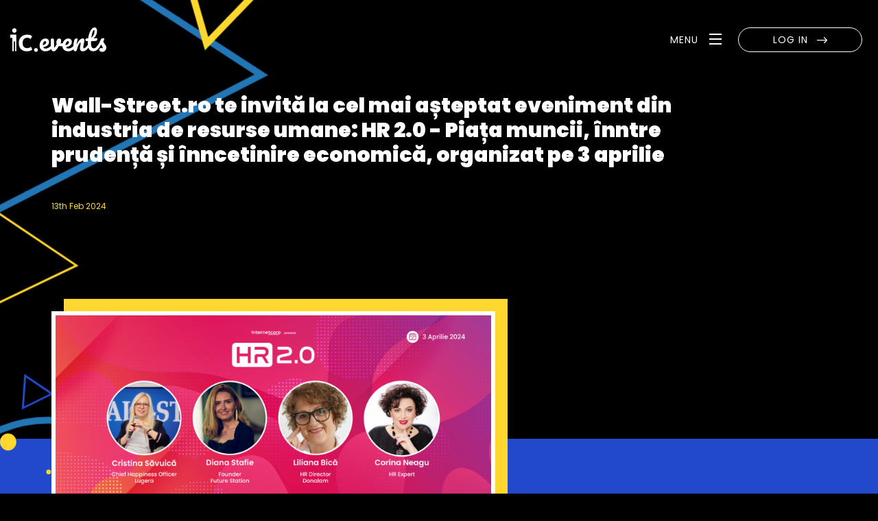

--- FILE ---
content_type: text/html; charset=UTF-8
request_url: https://ic.events/articles/wall-street-ro-te-invit-la-cel-mai-a-teptat-eveniment-din-industria-de-resurse-umane-hr-2-0-pia-a-muncii-ntre-pruden-i-ncetinire-economic-organizat-pe-3-aprilie-51.html
body_size: 9970
content:
<!DOCTYPE HTML>
<html lang="en">
<head>
  <meta charset="UTF-8">
  <meta name="viewport" content="width=device-width, initial-scale=1, maximum-scale=1">
  <title>Wall-Street.ro te invită la cel mai așteptat eveniment din industria de resurse umane: HR 2.0 - Piața muncii, înntre prudență și înncetinire economică, organizat pe 3 aprilie </title>
  <meta name="title" content="Wall-Street.ro te invită la cel mai așteptat eveniment din industria de resurse umane: HR 2.0 - Piața muncii, înntre prudență și înncetinire economică, organizat pe 3 aprilie">
  <meta name="description" content="IC Events is a global platform that offers pre-packaged digital customer engagement services for creating business growth.">
  <meta name="keywords" content="">
    <meta name="robots" content="index,follow" />
  
  <meta name="revisit-after" content="1 day" />
  <meta name="viewport" content="width=device-width, initial-scale=1.0, minimum-scale=0.5, maximum-scale=1.5" />
  <meta name="apple-mobile-web-app-capable" content="yes" />
  <meta name="apple-mobile-web-app-status-bar-style" content="black-translucent" />
    


  <link rel="apple-touch-icon" sizes="57x57" href="https://ic.events/front/assets/favicon/apple-icon-57x57.png">
  <link rel="apple-touch-icon" sizes="60x60" href="https://ic.events/front/assets/favicon/apple-icon-60x60.png">
  <link rel="apple-touch-icon" sizes="72x72" href="https://ic.events/front/assets/favicon/apple-icon-72x72.png">
  <link rel="apple-touch-icon" sizes="76x76" href="https://ic.events/front/assets/favicon/apple-icon-76x76.png">
  <link rel="apple-touch-icon" sizes="114x114" href="https://ic.events/front/assets/favicon/apple-icon-114x114.png">
  <link rel="apple-touch-icon" sizes="120x120" href="https://ic.events/front/assets/favicon/apple-icon-120x120.png">
  <link rel="apple-touch-icon" sizes="144x144" href="https://ic.events/front/assets/favicon/apple-icon-144x144.png">
  <link rel="apple-touch-icon" sizes="152x152" href="https://ic.events/front/assets/favicon/apple-icon-152x152.png">
  <link rel="apple-touch-icon" sizes="180x180" href="https://ic.events/front/assets/favicon/apple-icon-180x180.png">
  <link rel="icon" type="image/png" sizes="192x192"  href="https://ic.events/front/assets/favicon/android-chrome-192x192.png">
  <link rel="icon" type="image/png" sizes="32x32" href="https://ic.events/front/assets/favicon/favicon-32x32.png">
  <link rel="icon" type="image/png" sizes="96x96" href="https://ic.events/front/assets/favicon/favicon-96x96.png">
  <link rel="icon" type="image/png" sizes="16x16" href="https://ic.events/front/assets/favicon/favicon-16x16.png">
  <link rel="icon" href="https://ic.events/front/assets/favicon/favicon.ico" type="image/x-icon">
  <link rel="shortcut icon" type="image/x-icon" href="https://ic.events/front/assets/favicon/favicon.ico">
   <link rel="manifest" href="https://ic.events/front/assets/favicon/manifest.json">
  <meta name="msapplication-TileColor" content="#ffffff">
  <meta name="msapplication-TileImage" content="https://ic.events/front/assets/favicon/ms-icon-144x144.png">
  <meta name="theme-color" content="#ffffff">

  <meta property="og:title" content="Wall-Street.ro te invită la cel mai așteptat eveniment din industria de resurse umane: HR 2.0 - Piața muncii, înntre prudență și înncetinire economică, organizat pe 3 aprilie" /> 
<meta property="og:description" content="" /> 
<meta property="og:image" content="https://ic.events/storage/article/HR2024-FHD_2.png" /> 

  <link href="https://fonts.googleapis.com/css?family=Roboto|Roboto+Slab:400,800&display=swap&subset=latin-ext" rel="stylesheet">

  <!-- Google Tag Manager -->
  <script>(function(w,d,s,l,i){ w[l]=w[l]||[];w[l].push( { 'gtm.start':
    new Date().getTime(),event:'gtm.js' } );var f=d.getElementsByTagName(s)[0],
            j=d.createElement(s),dl=l!='dataLayer'?'&l='+l:'';j.async=true;j.src=
            'https://www.googletagmanager.com/gtm.js?id='+i+dl;f.parentNode.insertBefore(j,f);
             } )(window,document,'script','dataLayer','GTM-PWKTLLR');</script>
  <!-- End Google Tag Manager -->
  <!-- Google tag (gtag.js) -->
  <script async src="https://www.googletagmanager.com/gtag/js?id=G-2RC1EB31TJ"></script>
  <script>
    window.dataLayer = window.dataLayer || [];
    function gtag(){ dataLayer.push(arguments); }
    gtag('js', new Date());

    gtag('config', 'G-2RC1EB31TJ');
  </script>

    
      <link type="text/css" rel="stylesheet" href="https://ic.events/front/assets/css/vendors/bootstrap.min.css?v=1768786287"/>
    <link type="text/css" rel="stylesheet" href="https://ic.events/front/assets/css/vendors/daterangepicker.css?v=1768786287"/>
    <link type="text/css" rel="stylesheet" href="https://ic.events/front/assets/css/vendors/slick.min.css?v=1768786287"/>
    <link type="text/css" rel="stylesheet" href="https://ic.events/front/assets/css/vendors/select2.min.css?v=1768786287"/>
    <link type="text/css" rel="stylesheet" href="https://ic.events/front/assets/css/vendors/jquery.fancybox.min.css?v=1768786287"/>
    <link type="text/css" rel="stylesheet" href="https://ic.events/front/assets/css/vendors/jquery-ui.css?v=1768786287"/>
    <link type="text/css" rel="stylesheet" href="https://ic.events/front/assets/css/vendors/jquery.toast.min.css?v=1768786287"/>
    <link type="text/css" rel="stylesheet" href="https://ic.events/front/assets/css/vendors/cookieconsent.css?v=1768786287"/>
    <link type="text/css" rel="stylesheet" href="https://ic.events/front/assets/css/chat.css?v=1768786287"/>
    <link type="text/css" rel="stylesheet" href="https://ic.events/front/assets/css/scss/_fontawesome.scss?v=1768786287"/>
    <link type="text/css" rel="stylesheet" href="https://ic.events/front/assets/css/landings.scss?v=1768786287"/>
    <link type="text/css" rel="stylesheet" href="https://ic.events/front/assets/css/app.scss?v=1768786287"/>
    <link type="text/css" rel="stylesheet" href="https://ic.events/front/assets/css/redesign.scss?v=1768786287"/>
    
 
  <script>
  var CONFIG = {"site_url":"https:\/\/ic.events\/","project_name":"IC Events","project_name_short":"virtual-events","module_name":"articles","action_url":"https:\/\/ic.events\/actions\/","static_url":"https:\/\/ic.events\/","img_url":"https:\/\/ic.events\/front\/assets\/images\/","css_url":"https:\/\/ic.events\/front\/assets\/css\/","js_url":"https:\/\/ic.events\/front\/assets\/js\/","company_name":"virtual-events","fbappid":"238936456169413","social":{"facebook":{"app_id":"238936456169413","page_url":"https:\/\/www.facebook.com\/@##ROOT_DOMAIN##"},"instagram":{"app_id":"","page_url":"https:\/\/instagram.com\/@##ROOT_DOMAIN##\/"}},"name":"IC Events","langs":["en","ro","hu"],"ga_id":"UA-152994-59"};
  
    
      
    
</script>



<!-- Global site tag (gtag.js) - Google Analytics -->
<script data-cookiecategory="analytics" type="text/plain"  src="https://www.googletagmanager.com/gtag/js?id=UA-152994-59"></script>
<script data-cookiecategory="analytics" type="text/plain" >
 window.dataLayer = window.dataLayer || [];
 function gtag(){ dataLayer.push(arguments); }
 gtag('js', new Date());

 gtag('config', 'UA-152994-59');
</script>


<script data-cookiecategory="targeting" type="text/plain">
  !function(f,b,e,v,n,t,s)
  {if(f.fbq)return;n=f.fbq=function(){n.callMethod?
    n.callMethod.apply(n,arguments):n.queue.push(arguments)};
    if(!f._fbq)f._fbq=n;n.push=n;n.loaded=!0;n.version='2.0';
    n.queue=[];t=b.createElement(e);t.async=!0;
    t.src=v;s=b.getElementsByTagName(e)[0];
    s.parentNode.insertBefore(t,s)}(window,document,'script',
      'https://connect.facebook.net/en_US/fbevents.js');
    fbq('init', '453342515854754');
    fbq('track', 'PageView');
  </script>

 
 
<link rel="preload" href="https://ic.events/front/assets/images/ic.events-logo-white.svg" as="image">
<link rel="preload" href="https://ic.events/front/assets/images/svg-icons/arrow-right.svg" as="image">
<link rel="preload" href="https://ic.events/front/assets/images/svg-icons/x.svg" as="image">
<link rel="preload" href="https://ic.events/front/assets/images/svg-icons/arrow-right.svg" as="image">
<link rel="preload" href="https://ic.events/front/assets/images/host-event.svg?v" as="image">
<link rel="preload" href="https://ic.events/front/assets/images/svg-icons/arrow-right.svg" as="image">
<link rel="preload" href="https://ic.events/front/assets/images/svg-icons/x.svg" as="image">
<link rel="preload" href="https://ic.events/front/assets/images/host-event.svg?v" as="image">
<link rel="preload" href="https://ic.events/front/assets/images/svg-icons/arrow-right.svg" as="image">
<link rel="preload" href="https://ic.events/storage/image_thumbs/thumbs/d76a7b31c880341707732f2a05b56aba/811x427-10-75.png?v=1707827274" as="image">
<link rel="preload" href="/front/assets/images/svg-icons/arrow-left-short.svg" as="image">
<link rel="preload" href="/front/assets/images/svg-icons/arrow-left-short.svg" as="image">
<link rel="preload" href="https://ic.events/storage/article/wrap-icevents-2025.png" as="image">
<link rel="preload" href="https://ic.events/storage/article/edc_photo_v2.png" as="image">
<link rel="preload" href="https://ic.events/storage/cover_ic_events_custom_events.png" as="image">
<link rel="preload" href="https://ic.events/storage/cover_ic_events_custom_events_1.png" as="image">
<link rel="preload" href="https://ic.events/storage/article/social_share_romana.png" as="image">
<link rel="preload" href="https://ic.events/storage/article/cis2025-speakers-fhd.png" as="image">
<link rel="preload" href="https://ic.events/front/assets/images/host-event.svg?v" as="image">
<link rel="preload" href="https://ic.events/front/assets/images/svg-icons/arrow-right.svg" as="image">
<link rel="preload" href="https://ic.events/front/assets/images//ier-graphics-6.svg" as="image">
<link rel="preload" href="https://ic.events/front/assets/images//ier-features-graphics-2.svg" as="image">
<link rel="preload" href="https://ic.events/front/assets/images//ier-features-graphics-3.svg" as="image">
<link rel="preload" href="https://ic.events/front/assets/images//ier-features-graphics-4.svg" as="image">
<link rel="preload" href="https://ic.events/front/assets/images//ier-hp-graphics-6.svg" as="image">
<link rel="preload" href="https://ic.events/front/assets/images//ier-graphics-10.svg" as="image">
<link rel="preload" href="https://ic.events/front/assets/images//ic.events-logo-white.svg" as="image">

</head>


<body class="ier">
        <div id="all-site" class="    overflow  ierArticleView innerPadding  refresh2021 " style="" >

   
          
<div class="iceMenu ierMenu" >
	<div class="container-fluid aaa">
		<div class="d-flex justify-content-between align-items-center">

			<a href="https://ic.events/" class="">
				<img src="https://ic.events/front/assets/images/ic.events-logo-white.svg" alt="ic.events" width="140" class="img-fluid">
			</a>

						<div class="d-flex whiteText uppercase align-items-center fs14 ml-a mr-4">
								<div class="iceBurger ml-3">
					<div></div>
					<div></div>
					<div></div>
				</div>
				<span class="mobileHide">MENU</span>
			</div>

			<ul class="list-unstyled mb-0">
						
     
		
			<li class="dynamic-template mr-2" data-showon="user-notlogedin" data-template-display="show">
				<div>
					<button class="btn ierBtn ierBtnGhost btn-md-long uppercase action hplogin" data-action="modal-open" data-modal-vars='{"modal_custom_class":"blurModal","participation_type":null}'
                    data-template="forms/auth" type="button">
						Log in <img src="https://ic.events/front/assets/images/svg-icons/arrow-right.svg" alt="" class="ml-2 ierIcon">					</button>
				</div>
			</li>
    <li class="dynamic-template mr-2" data-showon="user-logedin" data-template-display="hidden">

	<a href="javascript:void(0)" class="ierAvatar" id="ierMenuAvatar" >
		<img class="bind-var" data-bind-var="user.avatar_url" width="30" data-type="image">
	</a>

	<div class="ierProfileMenu">

		<div class="ierClose">CLOSE<img src="https://ic.events/front/assets/images/svg-icons/x.svg" alt="X" class="ml-2"></div>

		<div class="container">

			<div class="row align-items-center">

				<div class="col-12 col-lg-6 insetRight">

					<ul class="line-height-1 list-unstyled mb-4">
              								<li>
									<a href="javascript:void(0)" class="pe-none">
										<span class="bind-var" data-bind-var="user.fname"></span>
										<span class="bind-var" data-bind-var="user.lname"></span>
									</a>
								</li>
              
						<li>
							<a class="" href="https://ic.events/account/my-tickets.html">My tickets</a>
						</li>

						<li>
							<a class="" href="https://ic.events/account/profile.html">My profile</a>
						</li>

						<li>
			<a class="" href="https://ic.events/account/my-events.html">My events</a>
						</li>
						<li>
							<a class="" href="https://ic.events/account/pending-card-exchanges.html">My card exchanges</a>
						</li>
						<li>
							<a href="https://ic.events/account/orders.html">
								My purchases
							</a>
						</li>
						<li></li>

					</ul>
					<a class="btn ierBtn btn-long ierBtnGhost uppercase  action" data-action="logout-unique" href="https://ic.events/account/logout.html">Log out <img src="https://ic.events/front/assets/images/svg-icons/arrow-right.svg" alt="" class="ml-2 ierIcon"></a>
				</div>

          <div class="col-12 col-lg-6 mobileHide borderedLeft pl-lg-5">
	<div class="pl-lg-5">
		<img src="https://ic.events/front/assets/images/host-event.svg?v" width="160" alt="Host an event">
		<h3 class="black poppins title">Host a new event</h3>
		<p class="fs12">
			See the basics of IC Events in our short tutorial <a href="https://ic.events/tutorial.html" class="u">here.</a>
		</p>

		
<a href="#" class="btn ierBtn ierBtnBlue uppercase btn-long action" data-action="modal-open" data-modal-vars='{"hostevent":true,"modal_custom_class":"blurModal"}' data-template="forms/auth">
	Get Started <img src="https://ic.events/front/assets/images/svg-icons/arrow-right.svg" alt="" class="ml-2 ierIcon"></a>
	</div>
	</div>


			</div>
		</div>
	</div>

</li>
			</ul>

			<div class="iceMenuList d-block">

				<a href="javascript:void(0)" class="ierClose">CLOSE<img src="https://ic.events/front/assets/images/svg-icons/x.svg" alt="X" class="ml-2"></a>


				<div class="container pt-3">

					<div class="row align-items-center">

						<div class="col-12 col-lg-6">

							<ul class="line-height-1">

																<li><a href="https://ic.events/about-us.html" class="">About us </a></li>								<li>
									<a href="https://ic.events/#why-ic-events" class="">Why IC events? </a>
								</li>
								<li><a href="https://ic.events/about-us.html#articles" class="">Media Coverage</a></li>
								<li><a href="https://ic.events/testimonials.html" class="">Testimonials</a></li>
								<li><a href="https://ic.events/features.html" class="">Features</a></li>
								<li><a href="https://ic.events/packages.html" class="">Pricing</a></li>
								<li><a href="https://ic.events/custom-events.html" class="">Custom Events</a></li>
								<li>
									<a data-cc="c-settings" href="" class="btn d-inline-block ierBtn ierBtnGhost uppercase cookie-btn pl-3 pr-3 ">
    <i class="fas fa-cookie-bite pr-1"></i> <span>Cookie settings</span>
</a>
								</li>
							</ul>

						</div>

						<div class="col-12 col-lg-6 mobileHide borderedLeft pl-lg-5">
	<div class="pl-lg-5">
		<img src="https://ic.events/front/assets/images/host-event.svg?v" width="160" alt="Host an event">
		<h3 class="black poppins title">Host a new event</h3>
		<p class="fs12">
			See the basics of IC Events in our short tutorial <a href="https://ic.events/tutorial.html" class="u">here.</a>
		</p>

		
<a href="#" class="btn ierBtn ierBtnBlue uppercase btn-long action" data-action="modal-open" data-modal-vars='{"hostevent":true,"modal_custom_class":"blurModal"}' data-template="forms/auth">
	Get Started <img src="https://ic.events/front/assets/images/svg-icons/arrow-right.svg" alt="" class="ml-2 ierIcon"></a>
	</div>
	</div>


					</div>
				</div> 
			</div>
					</div>
	</div>
</div>

<!-- content:START -->

<header class="ierHeader ierPad autoHeight">

	<div class="container-fluid">

		<div class="row align-items-start">

			<div class="col-12 col-lg-10">

				<h1 class="fs30 fs-xxlg-50  black mb-5">Wall-Street.ro te invită la cel mai așteptat eveniment din industria de resurse umane: HR 2.0 - Piața muncii, înntre prudență și înncetinire economică, organizat pe 3 aprilie</h1>

				<div class="my-4 my-lg-5">
					<p class="goldText">
              13th Feb 2024
					</p>

				</div>

			</div>

			<div class="col-12 mb-lg-5">

				<ul class="d-flex flex-wrap list-unstyled py-4 pb-lg-5 pt-lg-0">

            
				</ul>

			</div>


			<!-- right side:START -->
			<div class="col-12 col-lg-5 order-lg-2 my-3 mt-lg-0">

				<div class="pl-lg-4 black fs18 fs-xxlg-24 ">
             

				</div>
			</div>
			<!-- right side:END -->

			<!-- left side:START -->
			<div class="col-12 col-lg-7 order-lg-1">
				<div class="goldBoxWithShadow my-4 my-lg-0">
					<img src="https://ic.events/storage/image_thumbs/thumbs/d76a7b31c880341707732f2a05b56aba/811x427-10-75.png?v=1707827274" width="100%" class="img-fluid" alt="">
				</div>

			</div>
			<!-- left side:END -->

		</div>

	</div>

</header>

<div class="ierBlueBg ierPad pb-5 ">

	<div class="container">

		<div class="row">

			<div class="col-12">

				<div class="articleText">
         		   <p>HR 2.0, unul din cele mai importante evenimente din România dedicate pieței muncii a ajuns la ediția cu numărul 13, un număr despre care noi credem că aduce noroc. De ce? Pentru că aflăm de la cei mai buni specialiști care vor urca pe scena evenimentului „HR 2.0 - Piața muncii, între prudență și încetinire economică” care sunt cele mai importante tendințe care modelează piața muncii în 2024.</p>

<p>După un 2023 în care eforturile de recrutare au fost îngreunate și de contextul socio-economic, angajatorii au fost nevoiți să-și ajusteze bugetele pentru a atrage și reține talentele. Mai mult, ritmul recrutărilor s-a domolit comparativ cu anii trecuți, iar piața muncii a facut tranziția către o nouă etapă, cea a prudenței.</p>

<p><strong>Cristina Săvuică</strong>, Chief Happiness Officer Lugera The People Republic, <strong>Liliana Bica</strong>, HR Director Donalam, <strong>Corina Neagu</strong>, HR Expert și fondator Dare și<strong> Diana Stafie</strong>, fondator Future Station sunt printre primii speakeri confirmați în cadrul evenimentului.</p>

<p><u><em><strong>Asigură-ți un loc în sală și înscrie-te<a data-type="outlink" href="https://ic.events/landing/bHFTVw==/hr-2-0-2024.html" rel="nofollow" target="_blank"> AICI</a>, la conferința HR 2.0 - Piața muncii, între prudență și încetinire economică, din 3 Aprilie</strong></em></u></p>

				</div>

			</div>

		</div>

	</div>


    		    <div class="container-fluid">
        <div class="row ierMarginBottom  mb-5 " id="articles">

	<div class="col-12 col-md-3">
		<h3 class="ierDashedTitle black  blackDash  mb-4"><span><a href="https://ic.events/articles.html">Media Coverage</a></span></h3>

      		<div class="ierPressArrows">
			<img src="/front/assets/images/svg-icons/arrow-left-short.svg" alt="Prev" class="prev">
			<img src="/front/assets/images/svg-icons/arrow-left-short.svg" alt="Next" class="next">
		</div>
      
	</div>

	<div class="col-12 col-md-9">

		<div class="ierPressCarousel ">

        
            <div class="item">
	<a href="https://ic.events/articles/ic-events-ncheie-2025-cu-un-nou-nivel-de-performan-website-nou-cre-tere-accelerat-i-noile-evenimente-din-2026-67.html"
	target="_blank" class="ierArticle">
	<div class="embed-responsive embed-responsive-16by9">
		<img src="https://ic.events/storage/article/wrap-icevents-2025.png" class="embed-responsive-item" alt="IC Events încheie 2025 cu un nou nivel de performanță: website nou, creștere accelerată și noile evenimente din 2026">
	</div>
	<div class="p-3 p-md-4">
				<p class="ierBlueText mb-2">
	        9th Dec 2025 | Article author
		</p>
				<div class="three-lines fs18 black ">
			IC Events încheie 2025 cu un nou nivel de performanță: website nou, creștere accelerată și noile evenimente din 2026
		</div>
	</div>
</a>
</div>
        
            <div class="item">
	<a href="https://ic.events/articles/how-ic-events-powered-edc-retail-summit-a-full-scale-private-event-built-for-results-66.html"
	target="_blank" class="ierArticle">
	<div class="embed-responsive embed-responsive-16by9">
		<img src="https://ic.events/storage/article/edc_photo_v2.png" class="embed-responsive-item" alt="How IC Events Powered EDC Retail Summit - A full-scale private event built for results">
	</div>
	<div class="p-3 p-md-4">
				<p class="ierBlueText mb-2">
	        26th Nov 2025 | Article author
		</p>
				<div class="three-lines fs18 black ">
			How IC Events Powered EDC Retail Summit - A full-scale private event built for results
		</div>
	</div>
</a>
</div>
        
            <div class="item">
	<a href="https://ic.events/articles/cx-conference-use-case-64.html"
	target="_blank" class="ierArticle">
	<div class="embed-responsive embed-responsive-16by9">
		<img src="https://ic.events/storage/cover_ic_events_custom_events.png" class="embed-responsive-item" alt="How IC Events helped Customer Experience Romania deliver a seamless event">
	</div>
	<div class="p-3 p-md-4">
				<p class="ierBlueText mb-2">
	        30th Oct 2025 | Article author
		</p>
				<div class="three-lines fs18 black ">
			How IC Events helped Customer Experience Romania deliver a seamless event
		</div>
	</div>
</a>
</div>
        
            <div class="item">
	<a href="https://ic.events/articles/commerce-innovation-summit-2025-use-case-63.html"
	target="_blank" class="ierArticle">
	<div class="embed-responsive embed-responsive-16by9">
		<img src="https://ic.events/storage/cover_ic_events_custom_events_1.png" class="embed-responsive-item" alt="How IC Events powered Commerce Innovation Summit to inspire the future of eCommerce">
	</div>
	<div class="p-3 p-md-4">
				<p class="ierBlueText mb-2">
	        30th Oct 2025 | Article author
		</p>
				<div class="three-lines fs18 black ">
			How IC Events powered Commerce Innovation Summit to inspire the future of eCommerce
		</div>
	</div>
</a>
</div>
        
            <div class="item">
	<a href="https://ic.events/articles/bra-ov-g-zduie-te-a-15-a-edi-ie-ecomteam-ecommerce-n-echip-evenimentul-dedicat-colabor-rii-n-e-commerce-62.html"
	target="_blank" class="ierArticle">
	<div class="embed-responsive embed-responsive-16by9">
		<img src="https://ic.events/storage/article/social_share_romana.png" class="embed-responsive-item" alt="Brașov găzduiește a 15-a ediție ecomTEAM: eCommerce înn echipă - evenimentul dedicat colaborării înn e-commerce">
	</div>
	<div class="p-3 p-md-4">
				<p class="ierBlueText mb-2">
	        9th Jul 2025 | Article author
		</p>
				<div class="three-lines fs18 black ">
			Brașov găzduiește a 15-a ediție ecomTEAM: eCommerce înn echipă - evenimentul dedicat colaborării înn e-commerce
		</div>
	</div>
</a>
</div>
        
            <div class="item">
	<a href="https://ic.events/articles/commerce-innovation-summit-2025-evenimentul-care-seteaz-trendurile-din-ecommerce-61.html"
	target="_blank" class="ierArticle">
	<div class="embed-responsive embed-responsive-16by9">
		<img src="https://ic.events/storage/article/cis2025-speakers-fhd.png" class="embed-responsive-item" alt="Commerce Innovation Summit 2025: evenimentul care setează trendurile din ecommerce">
	</div>
	<div class="p-3 p-md-4">
				<p class="ierBlueText mb-2">
	        9th Jul 2025 | Article author
		</p>
				<div class="three-lines fs18 black ">
			Commerce Innovation Summit 2025: evenimentul care setează trendurile din ecommerce
		</div>
	</div>
</a>
</div>
        
		</div>

	</div>

</div>
		    </div>
    
    
<div class="ierHostEvent  blackBg">
	<div class="row align-items-center">
		
		<div class="col-12 col-md-3 text-center">
			<img src="https://ic.events/front/assets/images/host-event.svg?v" width="100%" alt="Host and">
		</div>
		<div class="col-12 col-md-9">

			<div class="d-flex flex-wrap justify-content-between align-items-center mb-4 mb-xxl-5">
				
				<h3 class="title black">
					host an event				</h3>

				
<a href="#" class="btn ierBtn ierBtnBlue uppercase btn-long action" data-action="modal-open" data-modal-vars='{"hostevent":true,"modal_custom_class":"blurModal"}' data-template="forms/auth">
	Get Started <img src="https://ic.events/front/assets/images/svg-icons/arrow-right.svg" alt="" class="ml-2 ierIcon"></a>

			</div>

			<p class="fs18 black">
				Start a new digital engagement project today			</p>

			<p class="fs16 mb-0">
				Looking to present a complex digital project to your audiences and share content to a large number of users ? Are you a Marketing & PR agency or department looking to hold press conferences or to present new services and products? Are you a company or association looking to engage clients or employees with recurring webinars or workshops?				<br>
				IC Events is the right solution for all your needs.			</p>
		</div>

	</div>
</div>
</div>


<!-- content:END -->

<!-- graphics:START -->
<img src="https://ic.events/front/assets/images//ier-graphics-6.svg" class="ierGraphics graphics-1" data-index="1" data-direction="left">
<img src="https://ic.events/front/assets/images//ier-features-graphics-2.svg" class="ierGraphics graphics-features-2" data-index="-1"
     data-direction="left">
<img src="https://ic.events/front/assets/images//ier-features-graphics-3.svg" class="ierGraphics graphics-features-3 mobileHide" data-index="1"
     data-direction="left">
<img src="https://ic.events/front/assets/images//ier-features-graphics-4.svg" class="ierGraphics graphics-features-4 mobileHide"
     data-index="-1" data-direction="left">
<img src="https://ic.events/front/assets/images//ier-hp-graphics-6.svg" class="ierGraphics graphics-hp-6 mobileHide" data-index="1"
     data-direction="left">
<img src="https://ic.events/front/assets/images//ier-graphics-10.svg" class="ierGraphics graphics-10" data-index="-1" data-direction="left">

<!-- graphics:END -->





   <div class="loaderWrapperWrapper">
  
  <div class="loader-wrapper">
    <img src="https://ic.events/front/assets/images//ic.events-logo-white.svg" class="logo" alt="Qholiday">
    <div class="ring-wrapper c-0">
      <div class="ring"></div>
    </div>
    <div class="ring-wrapper c-1">
      <div class="ring"></div>
    </div>
    <div class="ring-wrapper c-2">
      <div class="ring"></div>
    </div>
    <div class="ring-wrapper c-3">
      <div class="ring"></div>
    </div>
    <div class="ring-wrapper c-4">
      <div class="ring"></div>
    </div>
    <div class="ring-wrapper c-5">
      <div class="ring"></div>
    </div>
    <div class="ring-wrapper c-6">
      <div class="ring"></div>
    </div>
    <div class="ring-wrapper c-7">
      <div class="ring"></div>
    </div>
    <div class="ring-wrapper c-8">
      <div class="ring"></div>
    </div>
    <div class="ring-wrapper c-9">
      <div class="ring"></div>
    </div>
  </div>
  
</div>
 
      <script type="text/javascript" src="https://ic.events/front/assets/js/cookieconsent/cookieconsent.js"></script>
        <script>
        
window.addEventListener('load', function(){

    // obtain plugin
    var cc = initCookieConsent();

    // run plugin with your configuration
    cc.run({
        current_lang: 'en',
        autoclear_cookies: true,                   // default: false
        page_scripts: true,                        // default: false
        // mode: 'opt-in'                          // default: 'opt-in'; value: 'opt-in' or 'opt-out'
        // delay: 0,                               // default: 0
        // auto_language: '',                      // default: null; could also be 'browser' or 'document'
        // autorun: true,                          // default: true
         force_consent: true,                     // default: false
        // hide_from_bots: false,                  // default: false
        // remove_cookie_tables: false             // default: false
        // cookie_name: 'cc_cookie',               // default: 'cc_cookie'
        // cookie_expiration: 182,                 // default: 182 (days)
        // cookie_necessary_only_expiration: 182   // default: disabled
        // cookie_domain: location.hostname,       // default: current domain
        // cookie_path: '/',                       // default: root
        // cookie_same_site: 'Lax',                // default: 'Lax'
        // use_rfc_cookie: false,                  // default: false
        // revision: 0,                            // default: 0

        onFirstAction: function(user_preferences, cookie){
            // callback triggered only once on the first accept/reject action
        },

        onAccept: function (cookie) {
            // callback triggered on the first accept/reject action, and after each page load
        },

        onChange: function (cookie, changed_categories) {
            // callback triggered when user changes preferences after consent has already been given
        },

        languages: {
            'en': {
                consent_modal: {
                    title: 'We use cookies!',
                    description: 'Hi, this website uses essential cookies to ensure its proper operation and tracking cookies to understand how you interact with it. The latter will be set only after consent. <button type="button" data-cc="c-settings" class="cc-link">Let me choose</button>',
                    primary_btn: {
                        text: 'Accept all',
                        role: 'accept_all'              // 'accept_selected' or 'accept_all'
                    },
                    secondary_btn: {
                        text: 'Reject all',
                        role: 'accept_necessary'        // 'settings' or 'accept_necessary'
                    }
                },
                settings_modal: {
                    title: 'Cookie preferences',
                    save_settings_btn: 'Save settings',
                    accept_all_btn: 'Accept all',
                    reject_all_btn: 'Reject all',
                    close_btn_label: 'Close',
                    cookie_table_headers: [
                        { col1: 'Name'},
                        { col2: 'Domain'},
                        { col3: 'Expiration'},
                        { col4: 'Description'}
                    ],
                    blocks: [
                        {
                            title: 'Cookie usage 📢',
                            description: 'I use cookies to ensure the basic functionalities of the website and to enhance your online experience. You can choose for each category to opt-in/out whenever you want. For more details relative to cookies and other sensitive data, please read the full <a target="_blank" href="https://ic.events/gdpr/termeni-si-conditii.html" class="cc-link">privacy policy</a>.'
                        }, {
                            title: 'Strictly necessary cookies',
                            description: 'These cookies are essential for the proper functioning of my website. Without these cookies, the website would not work properly',
                            toggle: {
                                value: 'necessary',
                                enabled: true,
                                readonly: true
                            },
                            cookie_table: [
                                {
                                    col1: 'icEventsSession',
                                    col2: 'ic.evetns',
                                    col3: 'session',
                                    col4: 'This cookie is native to PHP applications and is used to store and identify a users\' unique session in order to manage user sessions on the website.'
                                },
                                {
                                    col1: 'cc_cookie',
                                    col2: 'ic.evetns',
                                    col3: '182 days',
                                    col4: 'The cookie is set by ic.events to remember the users\' consent settings so that the website recognizes the users the next time they visit.',
                                },
                                {

                                    col1: 'rmbunique',
                                    col2: 'ic.evetns',
                                    col3: '14 days',
                                    col4: 'The cookie is set by ic.events to remember the users\' is logedin token.',
                                },
                                {

                                    col1: '__cflb',
                                    col2: 'ic.evetns',
                                    col3: '23 hours',
                                    col4: 'The __cflb cookie allows Cloudflare to return an end user to the same customer origin for a specific period of time configured by the customer. This allows the end user to have a seamless experience (for example, this cookie is used for keeping an end user’s items in a shopping cart while they continue to navigate around the website). This cookie is a session cookie that lasts from several seconds up to 24 hours.',
                                }
                                ,
                                {

                                    col1: '__cfruid',
                                    col2: 'ic.evetns',
                                    col3: 'session',
                                    col4: 'Cloudflare sets this cookie to identify trusted web traffic.',
                                }


                                ]
                        }, {
                            title: 'Performance and Analytics cookies',
                            description: 'These cookies allow the website to remember the choices you have made in the past',
                            toggle: {
                                value: 'analytics',
                                enabled: false,
                                readonly: false
                            },
                            cookie_table: [
                                {
                                    col1: '^_ga',
                                    col2: 'google.com',
                                    col3: '2 years',
                                    col4: 'The _ga cookie, installed by Google Analytics, calculates visitor, session and campaign data and also keeps track of site usage for the site\'s analytics report. The cookie stores information anonymously and assigns a randomly generated number to recognize unique visitors.',
                                    is_regex: true
                                },
                                {
                                    col1: '_gid',
                                    col2: 'google.com',
                                    col3: '1 day',
                                    col4: 'Installed by Google Analytics, _gid cookie stores information on how visitors use a website, while also creating an analytics report of the website\'s performance. Some of the data that are collected include the number of visitors, their source, and the pages they visit anonymously.',
                                },
                                {
                                    col1: '_gat_gtag_UA_^',
                                    col2: 'google.com',
                                    col3: '1 minute',
                                    col4: 'Set by Google to distinguish users.',
                                    is_regex: true
                                }


                            ]
                        }, {
                            title: 'Advertisement and Targeting cookies',
                            description: 'These cookies collect information about how you use the website, which pages you visited and which links you clicked on. All of the data is anonymized and cannot be used to identify you',
                            toggle: {
                                value: 'targeting',
                                enabled: false,
                                readonly: false
                            },
                            cookie_table: [
                                {
                                    col1: '_fbp',
                                    col2: '.ic.events',
                                    col3: '3 months',
                                    col4: 'This cookie is set by Facebook to display advertisements when either on Facebook or on a digital platform powered by Facebook advertising, after visiting the website.'
                                },
                                {
                                    col1: 'Linkedin 3th party cookies',
                                    col2: '.ic.events',
                                    col3: 'check the table',
                                    col4: '<a   class="cc-link" href="https://www.linkedin.com/legal/l/cookie-table#thirdparty" target="_blank">https://www.linkedin.com/legal/l/cookie-table#thirdparty</a> LinkedIn enables third party sites to include some of its services such as Insight Tag, post embeds, Apply with LinkedIn and Sign In with LinkedIn. These services use a subset of cookies listed in the following table.  '


                                }
                            ]
                        }, {
                            title: 'More information',
                            description: 'For any queries in relation to our policy on cookies and your choices, please <a class="cc-link" href="mail:gdpr@internetcorp.ro">contact us</a>.',
                        }
                    ]
                }
            }
        }
    });
});


        </script>
            
	<div class="ierGoldBg blackText p-3 w-100 fs14 verifyEmail d-none">
		<div class="mb-md-0">
			<b>Please verify your email.</b>
			<br>
			<small>An email was sent to your address after the completion the registration form. Please check your email address and activate your account.</small>
		</div>
	</div>

<footer class="iceFooter ierFooter ierBlueBg">

	<div class="container-fluid">

		<div class="row mt-4 mt-lg-0">

			<div class="col-12 col-lg-9 order-lg-2 ">
				<ul class="iceLinks">
						
						
												<li>
							<a href="https://conferinte.wall-street.ro/" target="_blank">Wall-Street Conferences

							</a>
						</li>
						
						<li>
							<a href="https://ic.events/futurebanking-explore-events.html" target="_blank"> Future Banking</a>
						</li>

						<li>
							<a href="https://www.retailarena.ro/" target="_blank">retailArena</a>
						</li>

						<li>
							<a href="https://www.ecomteam.ro/" target="_blank">ecomTEAM</a>
						</li>

						<li>
							<a href="https://ic.events/testimonials.html">Testimonials</a>
						</li>
						
						<li>
							<a href="/cdn-cgi/l/email-protection#046c6168686b446d672a6172616a7077">Contact ic.events</a>
						</li>
						<li>
							<a href="https://ic.events/custom-events.html">Custom Events</a>
						</li>
						<li>
							<a href="https://ic.events/gdpr/termeni-si-conditii.html">Terms and conditions</a>
						</li>
												
						
					</ul>
			</div>

			
			<div class="col-12 col-lg-3 text-center text-lg-left order-lg-1">
				<p class="fs12 my-3">&copy; 2026 InternetCorp. All Rights Reserved.</p>
			</div>


		</div> 
	</div>

</footer>
      

                        <script data-cfasync="false" src="/cdn-cgi/scripts/5c5dd728/cloudflare-static/email-decode.min.js"></script><script rel="preload" src="https://ic.events/front/assets/js/vendors/jquery-3.min.js?v=1768786287" type="text/javascript" as="script"></script>
            <script rel="preload" src="https://ic.events/front/assets/js/vendors/popper.min.js?v=1768786287" type="text/javascript" as="script"></script>
            <script rel="preload" src="https://ic.events/front/assets/js/vendors/bootstrap.min.js?v=1768786287" type="text/javascript" as="script"></script>
            <script rel="preload" src="https://ic.events/front/assets/js/vendors/moment.min.js?v=1768786287" type="text/javascript" as="script"></script>
            <script rel="preload" src="https://ic.events/front/assets/js/vendors/daterangepicker.js?v=1768786287" type="text/javascript" as="script"></script>
            <script rel="preload" src="https://ic.events/front/assets/js/vendors/sweetalert2.min.js?v=1768786287" type="text/javascript" as="script"></script>
            <script rel="preload" src="https://ic.events/front/assets/js/vendors/aos.js?v=1768786287" type="text/javascript" as="script"></script>
            <script rel="preload" src="https://ic.events/front/assets/js/vendors/slick.min.js?v=1768786287" type="text/javascript" as="script"></script>
            <script rel="preload" src="https://ic.events/front/assets/js/vendors/select2.min.js?v=1768786287" type="text/javascript" as="script"></script>
            <script rel="preload" src="https://ic.events/front/assets/js/vendors/fancybox.min.js?v=1768786287" type="text/javascript" as="script"></script>
            <script rel="preload" src="https://ic.events/front/assets/js/vendors/jquery-ui.js?v=1768786287" type="text/javascript" as="script"></script>
            <script rel="preload" src="https://ic.events/front/assets/js/vendors/jquery.toast.min.js?v=1768786287" type="text/javascript" as="script"></script>
            <script rel="preload" src="https://ic.events/front/assets/js/agora-rtm-sdk-1.4.1.js?v=1768786287" type="text/javascript" as="script"></script>
            <script rel="preload" src="https://ic.events/front/assets/js/vendors/particles.min.js?v=1768786287" type="text/javascript" as="script"></script>
            <script rel="preload" src="https://ic.events/front/assets/js/vendors/lazysizes.min.js?v=1768786287" type="text/javascript" as="script"></script>
            <script rel="preload" src="https://ic.events/front/assets/js/user.js?v=1768786287" type="text/javascript" as="script"></script>
            <script rel="preload" src="https://ic.events/front/assets/js/front.js?v=1768786287" type="text/javascript" as="script"></script>
            <script rel="preload" src="https://ic.events/front/assets/js/app.js?v=1768786287" type="text/javascript" as="script"></script>
            <script rel="preload" src="https://ic.events/front/assets/js/ecommerce.js?v=1768786287" type="text/javascript" as="script"></script>
                  




      
    <script data-cookiecategory="targeting" type="text/plain"> _linkedin_partner_id = "2833762"; window._linkedin_data_partner_ids = window._linkedin_data_partner_ids || []; window._linkedin_data_partner_ids.push(_linkedin_partner_id); </script>
       <script data-cookiecategory="targeting" type="text/plain"> (function(){var s = document.getElementsByTagName("script")[0]; var b = document.createElement("script"); b.type = "text/javascript";b.async = true; b.src = "https://snap.licdn.com/li.lms-analytics/insight.min.js"; s.parentNode.insertBefore(b, s);})(); </script>

   
<!-- Hotjar Tracking Code for https://ic.events -->
<script>
    (function(h,o,t,j,a,r){
        h.hj=h.hj||function(){ (h.hj.q=h.hj.q||[]).push(arguments)};
        h._hjSettings={ hjid:3138638,hjsv:6};
        a=o.getElementsByTagName('head')[0];
        r=o.createElement('script');r.async=1;
        r.src=t+h._hjSettings.hjid+j+h._hjSettings.hjsv;
        a.appendChild(r);
    })(window,document,'https://static.hotjar.com/c/hotjar-','.js?sv=');
</script>
 <script defer src="https://static.cloudflareinsights.com/beacon.min.js/vcd15cbe7772f49c399c6a5babf22c1241717689176015" integrity="sha512-ZpsOmlRQV6y907TI0dKBHq9Md29nnaEIPlkf84rnaERnq6zvWvPUqr2ft8M1aS28oN72PdrCzSjY4U6VaAw1EQ==" data-cf-beacon='{"version":"2024.11.0","token":"714ea882b7cc4d96a28ce4497ed9e27e","r":1,"server_timing":{"name":{"cfCacheStatus":true,"cfEdge":true,"cfExtPri":true,"cfL4":true,"cfOrigin":true,"cfSpeedBrain":true},"location_startswith":null}}' crossorigin="anonymous"></script>
</body>


 </html>

--- FILE ---
content_type: text/html; charset=UTF-8
request_url: https://ic.events/actions/request
body_size: -359
content:
{"error":false,"data":false}

--- FILE ---
content_type: text/css
request_url: https://ic.events/front/assets/css/chat.css?v=1768786287
body_size: 2363
content:
#frame {
  width: 100%;
  min-width: 360px;
  max-width: 1000px;
  height: 92vh;
  min-height: 300px;
  max-height: 720px;
  /*background: #E6EAEA;*/
  color: #000;
}
@media screen and (max-width: 360px) {
  #frame {
    width: 100%;
    height: 100vh;
  }
}

@media (min-width: 991px) and (max-width: 1500px) {
  #frame{
    max-height: 440px;
  }
}

@media (min-width: 1501px) and (max-width: 1900px) {
  #frame{
    max-height: 600px;
  }
}

a:not(.u):not(.underline){
  text-decoration: none!important;
}
#frame #sidepanel {
  float: left;
  min-width: 280px;
  max-width: 340px;
  width: 40%;
  height: 100%;
  color: #f5f5f5;
  overflow: hidden;
  position: relative;
  background: rgba(0, 0, 0, 0.4);
}
@media screen and (max-width: 735px) {
  #frame #sidepanel {
    width: 58px;
    min-width: 58px;
  }
}
#frame #sidepanel #profile {
  width: 80%;
  margin: 25px auto;
}
@media screen and (max-width: 735px) {
  #frame #sidepanel #profile {
    width: 100%;
    margin: 0 auto;
    padding: 5px 0 0 0;
    background: #32465a;
  }
}
#frame #sidepanel #profile.expanded .wrap {
  height: 210px;
  line-height: initial;
}
#frame #sidepanel #profile.expanded .wrap p {
  margin-top: 20px;
}
#frame #sidepanel #profile.expanded .wrap i.expand-button {
  -moz-transform: scaleY(-1);
  -o-transform: scaleY(-1);
  -webkit-transform: scaleY(-1);
  transform: scaleY(-1);
  filter: FlipH;
  -ms-filter: "FlipH";
}
#frame #sidepanel #profile .wrap {
  height: 60px;
  line-height: 60px;
  overflow: hidden;
  -moz-transition: 0.3s height ease;
  -o-transition: 0.3s height ease;
  -webkit-transition: 0.3s height ease;
  transition: 0.3s height ease;
}

@media screen and (max-width: 735px) {
  #frame #sidepanel #profile .wrap {
    height: 55px;
  }
}

#frame #sidepanel #profile .wrap.open {
 height: 220px;
}

#frame #sidepanel #profile .wrap.open .fa-chevron-down{
  transform: rotate(180deg);
}

#frame #sidepanel #profile .wrap img {
  width: 50px;
  border-radius: 50%;
  padding: 3px;
  border: 2px solid #e74c3c;
  height: auto;
  float: left;
  cursor: pointer;
  -moz-transition: 0.3s border ease;
  -o-transition: 0.3s border ease;
  -webkit-transition: 0.3s border ease;
  transition: 0.3s border ease;
}
@media screen and (max-width: 735px) {
  #frame #sidepanel #profile .wrap img {
    width: 40px;
    margin-left: 4px;
  }
}
#frame #sidepanel #profile .wrap img.online {
  border: 2px solid #2ecc71;
}
#frame #sidepanel #profile .wrap img.away {
  border: 2px solid #f1c40f;
}
#frame #sidepanel #profile .wrap img.busy {
  border: 2px solid #e74c3c;
}
#frame #sidepanel #profile .wrap img.offline {
  border: 2px solid #95a5a6;
}
#frame #sidepanel #profile .wrap p {
  float: left;
  margin-left: 15px;
}
@media screen and (max-width: 735px) {
  #frame #sidepanel #profile .wrap p {
    display: none;
  }
}
#frame #sidepanel #profile .wrap i.expand-button {
  float: right;
  margin-top: 23px;
  font-size: 0.8em;
  cursor: pointer;
  color: #fff;
}
@media screen and (max-width: 735px) {
  #frame #sidepanel #profile .wrap i.expand-button {
    display: none;
  }
}
#frame #sidepanel #profile .wrap #status-options {
  position: absolute;
  opacity: 0;
  visibility: hidden;
  width: 150px;
  margin: 70px 0 0 0;
  border-radius: 6px;
  z-index: 99;
  line-height: initial;
  background: #282a37;
  -moz-transition: 0.3s all ease;
  -o-transition: 0.3s all ease;
  -webkit-transition: 0.3s all ease;
  transition: 0.3s all ease;
}
@media screen and (max-width: 735px) {
  #frame #sidepanel #profile .wrap #status-options {
    width: 58px;
    margin-top: 57px;
  }
}
#frame #sidepanel #profile .wrap #status-options.active {
  opacity: 1;
  visibility: visible;
  margin: 75px 0 0 0;
}
@media screen and (max-width: 735px) {
  #frame #sidepanel #profile .wrap #status-options.active {
    margin-top: 62px;
  }
}
#frame #sidepanel #profile .wrap #status-options:before {
  content: '';
  position: absolute;
  width: 0;
  height: 0;
  border-left: 6px solid transparent;
  border-right: 6px solid transparent;
  border-bottom: 8px solid #282a37;
  margin: -8px 0 0 24px;
}
@media screen and (max-width: 735px) {
  #frame #sidepanel #profile .wrap #status-options:before {
    margin-left: 23px;
  }
}
#frame #sidepanel #profile .wrap #status-options ul {
  overflow: hidden;
  border-radius: 6px;
}
#frame #sidepanel #profile .wrap #status-options ul li {
  padding: 15px 0 30px 18px;
  display: block;
  cursor: pointer;
}
@media screen and (max-width: 735px) {
  #frame #sidepanel #profile .wrap #status-options ul li {
    padding: 15px 0 35px 22px;
  }
}
#frame #sidepanel #profile .wrap #status-options ul li:hover {
  background: #496886;
}
#frame #sidepanel #profile .wrap #status-options ul li span.status-circle {
  position: absolute;
  width: 10px;
  height: 10px;
  border-radius: 50%;
  margin: 5px 0 0 0;
}
@media screen and (max-width: 735px) {
  #frame #sidepanel #profile .wrap #status-options ul li span.status-circle {
    width: 14px;
    height: 14px;
  }
}
#frame #sidepanel #profile .wrap #status-options ul li span.status-circle:before {
  content: '';
  position: absolute;
  width: 14px;
  height: 14px;
  margin: -3px 0 0 -3px;
  background: transparent;
  border-radius: 50%;
  z-index: 0;
}
@media screen and (max-width: 735px) {
  #frame #sidepanel #profile .wrap #status-options ul li span.status-circle:before {
    height: 18px;
    width: 18px;
  }
}
#frame #sidepanel #profile .wrap #status-options ul li p {
  padding-left: 12px;
}
@media screen and (max-width: 735px) {
  #frame #sidepanel #profile .wrap #status-options ul li p {
    display: none;
  }
}
#frame #sidepanel #profile .wrap #status-options ul li#status-online span.status-circle {
  background: #2ecc71;
}
#frame #sidepanel #profile .wrap #status-options ul li#status-online.active span.status-circle:before {
  border: 1px solid #2ecc71;
}
#frame #sidepanel #profile .wrap #status-options ul li#status-away span.status-circle {
  background: #f1c40f;
}
#frame #sidepanel #profile .wrap #status-options ul li#status-away.active span.status-circle:before {
  border: 1px solid #f1c40f;
}
#frame #sidepanel #profile .wrap #status-options ul li#status-busy span.status-circle {
  background: #e74c3c;
}
#frame #sidepanel #profile .wrap #status-options ul li#status-busy.active span.status-circle:before {
  border: 1px solid #e74c3c;
}
#frame #sidepanel #profile .wrap #status-options ul li#status-offline span.status-circle {
  background: #95a5a6;
}
#frame #sidepanel #profile .wrap #status-options ul li#status-offline.active span.status-circle:before {
  border: 1px solid #95a5a6;
}
#frame #sidepanel #profile .wrap #expanded {
  padding: 100px 0 0 0;
  display: block;
  line-height: initial !important;
}
#frame #sidepanel #profile .wrap #expanded label {
  float: left;
  clear: both;
  margin: 0 8px 5px 0;
  padding: 5px 0;
  width: 15px;
  text-align: center;
}
#frame #sidepanel #profile .wrap #expanded input {
  border: none;
  margin-bottom: 6px;
  background: #32465a;
  border-radius: 3px;
  color: #f5f5f5;
  padding: 7px;
  width: calc(100% - 43px);
}
#frame #sidepanel #profile .wrap #expanded input:focus {
  outline: none;
  background: #282a37;
}
#frame #sidepanel #search {
  border-top: 1px solid #32465a;
  border-bottom: 1px solid #32465a;
  font-weight: 300;
}
@media screen and (max-width: 735px) {
  #frame #sidepanel #search {
    display: none;
  }
}
#frame #sidepanel #search label {
  position: absolute;
  margin: 10px 0 0 20px;
}
#frame #sidepanel #search input {
  font-family: "proxima-nova",  "Source Sans Pro", sans-serif;
  padding: 10px 0 10px 46px;
  /*width: calc(100% - 25px);*/
  width: 100%;
  border: none;
  background: rgba(50, 70, 90, 0.4);
  color: #f5f5f5;
}
#frame #sidepanel #search input:focus {
  outline: none;
  background: #282a37;
}
#frame #sidepanel #search input::-webkit-input-placeholder {
  color: #f5f5f5;
}
#frame #sidepanel #search input::-moz-placeholder {
  color: #f5f5f5;
}
#frame #sidepanel #search input:-ms-input-placeholder {
  color: #f5f5f5;
}
#frame #sidepanel #search input:-moz-placeholder {
  color: #f5f5f5;
}
#frame #sidepanel #contacts {
  height: calc(100% - 107px);
  overflow-y: scroll;
  overflow-x: hidden;
}
@media screen and (max-width: 735px) {
  #frame #sidepanel #contacts {
    height: calc(100% - 149px);
    overflow-y: scroll;
    overflow-x: hidden;
  }
  #frame #sidepanel #contacts::-webkit-scrollbar {
    display: none;
  }
}
#frame #sidepanel #contacts.expanded {
  height: calc(100% - 334px);
}
#frame #sidepanel #contacts::-webkit-scrollbar {
  width: 8px;
  background: #2c3e50;
}
#frame #sidepanel #contacts::-webkit-scrollbar-thumb {
  background-color: #243140;
}
#frame #sidepanel #contacts ul li.contact {
  position: relative;
  padding: 10px 0 15px 0;
  font-size: 0.9em;
  cursor: pointer;
}
#frame #sidepanel #contacts ul li.contact a{
  display: block;
}
@media screen and (max-width: 735px) {
  #frame #sidepanel #contacts ul li.contact {
    padding: 6px 0 46px 8px;
  }
}
#frame #sidepanel #contacts ul li.contact:hover {
  background: rgba(50, 70, 90, 0.4);;
}
#frame #sidepanel #contacts ul li.contact.active {
  background: #32465a;
  border-right: 5px solid #282a37;
}
#frame #sidepanel #contacts ul li.contact.active span.contact-status {
  border: 2px solid #32465a !important;
}
#frame #sidepanel #contacts ul li.contact .wrap {
  width: 88%;
  margin: 0 auto;
  position: relative;
}
@media screen and (max-width: 735px) {
  #frame #sidepanel #contacts ul li.contact .wrap {
    width: 100%;
  }
}
#frame #sidepanel #contacts ul li.contact .wrap span {
  position: absolute;
  left: 0;
  margin: -2px 0 0 -2px;
  width: 10px;
  height: 10px;
  border-radius: 50%;
  border: 2px solid #2c3e50;
  background: #95a5a6;
}
#frame #sidepanel #contacts ul li.contact .wrap span.newmessages {
  background: red;
  border-color: white;
  animation: scaleBounce2 2s ease-in infinite;
}
#frame #sidepanel #contacts ul li.contact .wrap span.online {
 background: #2ecc71;
}
#frame #sidepanel #contacts ul li.contact .wrap span.away {
  background: #f1c40f;
}
#frame #sidepanel #contacts ul li.contact .wrap span.busy {
  background: #e74c3c;
}
#frame #sidepanel #contacts ul li.contact .wrap img {
  width: 40px;
  border-radius: 50%;
  float: left;
  margin-right: 10px;
}
@media screen and (max-width: 735px) {
  #frame #sidepanel #contacts ul li.contact .wrap img {
    margin-right: 0px;
  }
}
#frame #sidepanel #contacts ul li.contact .wrap .meta {
  padding: 5px 0 0 0;
}
@media screen and (max-width: 735px) {
  #frame #sidepanel #contacts ul li.contact .wrap .meta {
    display: none;
  }
}
#frame #sidepanel #contacts ul li.contact .wrap .meta .name {
  font-weight: 600;
  margin: 5px 0;
}
#frame #sidepanel #contacts ul li.contact .wrap .meta .preview {
  margin: 5px 0 0 0;
  padding: 0 0 1px;
  font-weight: 400;
  white-space: nowrap;
  overflow: hidden;
  text-overflow: ellipsis;
  -moz-transition: 1s all ease;
  -o-transition: 1s all ease;
  -webkit-transition: 1s all ease;
  transition: 1s all ease;
}
#frame #sidepanel #contacts ul li.contact .wrap .meta .preview span {
  position: initial;
  border-radius: initial;
  background: none;
  border: none;
  padding: 0 2px 0 0;
  margin: 0 0 0 1px;
  opacity: .5;
}
#frame #sidepanel #bottom-bar {
  position: absolute;
  width: 100%;
  bottom: 0;
}
#frame #sidepanel #bottom-bar button {
  float: left;
  border: none;
  width: 50%;
  padding: 10px 0;
  background: #32465a;
  color: #f5f5f5;
  cursor: pointer;
  font-size: 0.85em;
  font-family: "proxima-nova",  "Source Sans Pro", sans-serif;
}
@media screen and (max-width: 735px) {
  #frame #sidepanel #bottom-bar button {
    float: none;
    width: 100%;
    padding: 15px 0;
  }
}
#frame #sidepanel #bottom-bar button:focus {
  outline: none;
}
#frame #sidepanel #bottom-bar button:nth-child(1) {
  border-right: 1px solid #2c3e50;
}
@media screen and (max-width: 735px) {
  #frame #sidepanel #bottom-bar button:nth-child(1) {
    border-right: none;
    border-bottom: 1px solid #2c3e50;
  }
}
#frame #sidepanel #bottom-bar button:hover {
  background: #282a37;
}
#frame #sidepanel #bottom-bar button i {
  margin-right: 3px;
  font-size: 1em;
}
@media screen and (max-width: 735px) {
  #frame #sidepanel #bottom-bar button i {
    font-size: 1.3em;
  }
}
@media screen and (max-width: 735px) {
  #frame #sidepanel #bottom-bar button span {
    display: none;
  }
}
#frame .content {
  float: right;
  width: 59%;
  height: 100%;
  overflow: hidden;
  position: relative;
  background: #E6EAEA;
}
@media screen and (max-width: 735px) {
  #frame .content {
    width: calc(100% - 58px);
    min-width: 300px !important;
  }
}
@media screen and (min-width: 900px) {
  #frame .content {
    width: calc(100% - 340px);
  }
}
#frame .content .contact-profile {
  width: 100%;
  height: 60px;
  line-height: 60px;
  background: #f5f5f5;
  color: #111;
}
#frame .content .contact-profile img {
  width: 40px;
  border-radius: 50%;
  float: left;
  margin: 9px 12px 0 9px;
}
#frame .content .contact-profile p {
  float: left;
}
#frame .content .contact-profile .social-media {
  float: right;
}
#frame .content .contact-profile .social-media i {
  margin-left: 14px;
  cursor: pointer;
}
#frame .content .contact-profile .social-media a:nth-last-child(1) i {
  margin-right: 20px;
}
#frame .content .contact-profile .social-media i:hover {
  color: #282a37;
}
#frame .content .messages {
  width: 100%;
  height: auto;
  min-height: calc(100% - 110px);
  max-height: calc(100% - 110px);
  overflow-y: scroll;
  overflow-x: hidden;
  text-align: left;
}
@media screen and (max-width: 735px) {
  #frame .content .messages {
    max-height: calc(100% - 105px);
  }
}
#frame .content .messages::-webkit-scrollbar {
  width: 8px;
  background: transparent;
}
#frame .content .messages::-webkit-scrollbar-thumb {
  background-color: rgba(0, 0, 0, 0.3);
}
#frame .content .messages ul li {
  display: inline-block;
  clear: both;
  float: left;
  margin: 15px 15px 5px 15px;
  width: calc(100% - 25px);
  font-size: 0.9em;
  display: flex;
  align-items: flex-start;
}
#frame .content .messages ul li:nth-last-child(1) {
  margin-bottom: 20px;
}
#frame .content .messages ul li.sent img {
  margin: 6px 8px 0 0;
}
#frame .content .messages ul li.sent p {
  background: #282a37;
  color: #f5f5f5;
  margin: 0;
}
#frame .content .messages ul li.replies{
  text-align: right;
  flex-direction: row-reverse;
}
#frame .content .messages ul li.replies img {
  float: right;
  margin: 6px 0 0 8px;
}
#frame .content .messages ul li.replies p {
  background: #f5f5f5;
  color: #000;
  float: right;
  margin: 0;
}
#frame .content .messages ul li img {
  width: 22px;
  border-radius: 50%;
  float: left;
}
#frame .content .messages ul li p {
  display: inline-block;
  padding: 10px 15px;
  border-radius: 20px;
  line-height: 130%;
}

#frame .content .message-input {
  position: absolute;
  bottom: 0;
  width: 100%;
  z-index: 99;
}
#frame .content .message-input .wrap {
  position: relative;
  display: flex;
}
#frame .content .message-input .wrap input {
  font-family: "proxima-nova",  "Source Sans Pro", sans-serif;
  float: left;
  border: none;
  width: calc(100% - 90px);
  padding: 10px 20px ;
  font-size: 0.8em;
  color: #32465a;
  flex: 1;
}
@media screen and (max-width: 735px) {
  #frame .content .message-input .wrap input {
    padding: 15px 32px 16px 8px;
  }
}
#frame .content .message-input .wrap input:focus {
  outline: none;
}
#frame .content .message-input .wrap .attachment {
  position: absolute;
  right: 60px;
  z-index: 4;
  margin-top: 10px;
  font-size: 1.1em;
  color: #282a37;
  opacity: .5;
  cursor: pointer;
}
@media screen and (max-width: 735px) {
  #frame .content .message-input .wrap .attachment {
    margin-top: 17px;
    right: 65px;
  }
}
#frame .content .message-input .wrap .attachment:hover {
  opacity: 1;
}
#frame .content .message-input .wrap button {
  float: right;
  border: none;
  width: 50px;
  padding: 12px 0;
  cursor: pointer;
  background: #32465a;
  color: #f5f5f5;
}
@media screen and (max-width: 735px) {
  #frame .content .message-input .wrap button {
    padding: 16px 0;
  }
}
#frame .content .message-input .wrap button:hover {
  background: #282a37;
}
#frame .content .message-input .wrap button:focus {
  outline: none;
}

@media (max-width: 991px){
/*  #frame #sidepanel #contacts ul li.contact .wrap .meta .preview{
    display: none;
  }
  #frame #sidepanel{
    min-width: 0;
    width: 65px;
  }
  #frame .content{
    width: calc(100% - 65px);
  }
  #frame #sidepanel #contacts ul li.contact.active{
    border-right: 0;
    }*/
  }
  #newmessages{
    border-bottom: 2px solid #32465a;
  }

  #newmessages li:first-child{
    padding-left: 10px;
    padding-right: 10px;
  }

  .timemsg{
    font-size: 9px;
    color: #777;
    align-self: center;
    margin: 0 10px;
    font-style: italic;
  }

/*  @media (min-width: 991px){
    .timemsg{
      opacity: 0;
      transition: opacity .05s ease-in;
    }
    .replies:hover .timemsg{
      opacity: 1;
    }

  }*/

--- FILE ---
content_type: text/css;charset=UTF-8
request_url: https://ic.events/front/assets/css/landings.scss?v=1768786287
body_size: 1005
content:
/*
	SCSS Compiled: 1756905229 at 1756906390 in (0.02s)
	Edit on your own risk
*/

/*
 @import url('');
 */
/*"@include pseudo" for defaults*/
/*"@include pseud($pos:relative): for single atribute change*/
/*
 input{
 @include placeholder{
 color: black;
 }
 }*/
/*Media quries mixin
 @include mq("lg") ,@include mq("sm",max), @include mq(1275,max)
 argumentul 2 e optional, by default e min (dimensiunea precizata va fi minimul de la care se va lua in considerare css-ul)
 */
/*min amd max mixin*/
.whyAttend {
  padding: 2rem 1rem 0;
  background-color: #20425d;
  color: white;
  border-radius: 15px;
  margin: 2.5rem 0;
  font-size: 14px; }
  .whyAttend h2 {
    text-align: center; }
    .whyAttend .col-12 .item {
      transition-delay: 0s; }
      .whyAttend .col-12:nth-child(2) .item {
        transition-delay: 0.3s; }
    .whyAttend .col-12:nth-child(3) .item {
      transition-delay: 0.6s; }
  .whyAttend .item {
    opacity: 0;
    transition: 0.5s ease-in-out; }
    .whyAttend .item.inView {
      opacity: 1; }
  .whyAttend .far, .whyAttend .fas, .whyAttend .fa {
    font-size: 70px; }
  .whyAttend .separator {
    background-color: white;
    margin: 30px auto;
    height: 2px;
    width: 165px; }

.pastEdition {
  color: #ff8d00;
  padding: 2rem 1rem 0;
  margin-bottom: 2rem;
  border-radius: 15px;
  margin-top: 2.5rem; }
  .pastEdition h2 {
    text-align: center; }
  .pastEdition.grey-bg {
    background-color: #f5f5f5; }
  .pastEdition .separator {
    background-color: #ff8d00; }
  .pastEdition .item {
    margin: 20px auto;
    border: 3px solid #ff8d00;
    border-radius: 50%;
    width: 180px;
    height: 180px;
    display: flex;
    justify-content: center;
    align-items: center;
    text-align: center;
    line-height: 1.2; }
    .pastEdition .item span {
      font-weight: 900;
      font-size: 50px; }

.press {
  margin: 2.5rem 0; }

.pressCarousel {
  margin-bottom: 2rem; }
  .pressCarousel .slick-arrow {
    top: 50%;
    transform: translateY(-50%);
    position: absolute;
    color: #36c4e5;
    font-size: 2rem; }
    .pressCarousel .slick-arrow.fa-chevron-right {
      right: -15px; }
    .pressCarousel .slick-arrow.fa-chevron-left {
      left: -15px; }
  .pressCarousel .item {
    padding: 0 15px;
    margin-bottom: 20px;
    display: block;
    vertical-align: top; }
    .pressCarousel .item img {
      max-width: 100%; }
    .pressCarousel .item h4 {
      font-size: 16px;
      font-weight: bold;
      margin-bottom: 0;
      overflow: hidden;
      text-overflow: ellipsis;
      display: -webkit-box;
      -webkit-line-clamp: 2;
      -webkit-box-orient: vertical;
      line-height: 1.2; }
    .pressCarousel .item .date {
      font-size: 14px;
      color: #36c4e5;
      margin-bottom: 5px; }
  @media only screen and (min-width: 960px) {
    .pressCarousel .fa-chevron-right {
      right: -30px; }
    .pressCarousel .fa-chevron-left {
      left: -30px; } }

.gallery .slider-for {
  margin-bottom: 10px; }
  .gallery .slider-for .item {
    display: flex;
    justify-content: center;
    align-items: center;
    height: 100%; }
.gallery .slick-arrow {
  color: white;
  margin: 0 10px; }
  .gallery .slider-nav .item {
    position: relative;
    cursor: pointer;
    padding-right: 10px; }
    .gallery .slider-nav .item .imgWrap {
      position: relative; }
      .gallery .slider-nav .item .imgWrap:before {
        content: '';
        position: absolute;
        width: 100%;
        height: 100%;
        background-color: rgba(40, 42, 55, 0.7);
        z-index: 1;
        pointer-events: none;
        transition: opacity 0.35s ease-in-out; }
    .gallery .slider-nav .item img {
      width: 100%; }
  .gallery .slider-nav .slick-current .item .imgWrap:before {
    background-color: rgba(40, 42, 55, 0.1); }
@media only screen and (max-width: 959px) {
  .gallery .slick-arrow {
    top: 15px;
    margin: 0; } }

.roundDetails {
  display: flex;
  justify-content: space-around;
  flex-wrap: wrap;
  text-align: center; }
  .roundDetails li {
    width: 120px;
    height: 120px;
    margin-bottom: 20px;
    line-height: 1;
    border: 3px solid #36c4e5;
    color: #36c4e5;
    font-size: 14px;
    border-radius: 50%;
    display: flex;
    align-items: center;
    justify-content: center;
    text-transform: uppercase;
    font-weight: 900;
    transition: all 0.35s ease-in; }
    .roundDetails li:not(:last-child) {
      margin-right: 10px; }
    .roundDetails li:hover, .roundDetails li.mobileHover {
      background-color: #36c4e5;
      color: white; }
  @media only screen and (min-width: 960px) {
    .roundDetails {
      flex-direction: row;
      justify-content: space-between; }
      .roundDetails li {
        margin-bottom: 0; } }

/* Add required custom CSS for the contact form */
.contact-section {
  padding: 50px 0;
  width: 100%; }

.contact-section .container {
  background-color: #fff;
  padding: 30px;
  border-radius: 8px;
  box-shadow: 0 0 20px rgba(0, 0, 0, 0.1); }
  .contact-section .container .row {
    max-width: 600px;
    margin: 0 auto; }


--- FILE ---
content_type: text/css;charset=UTF-8
request_url: https://ic.events/front/assets/css/app.scss?v=1768786287
body_size: 39089
content:
/*
	SCSS Compiled: 1764065095 at 1764065177 in (0.2967s)
	Edit on your own risk
*/

/*
 @import url('');
 */
/*"@include pseudo" for defaults*/
/*"@include pseud($pos:relative): for single atribute change*/
/*
 input{
 @include placeholder{
 color: black;
 }
 }*/
/*Media quries mixin
 @include mq("lg") ,@include mq("sm",max), @include mq(1275,max)
 argumentul 2 e optional, by default e min (dimensiunea precizata va fi minimul de la care se va lua in considerare css-ul)
 */
/*min amd max mixin*/
@import "../js/video_style.css";
.payment-form {
  background-color: #f5f5f5;
  padding-bottom: 40px; }
@media only screen and (min-width: 960px) {
  .payment-form.icpayment {
    margin-top: 45px; } }

.payment-form #participant {
  padding: 8px 12px; }

.payment-form .modules .mod-row {
  display: flex;
  margin-bottom: 20px;
  flex-wrap: wrap;
  justify-content: space-between;
  position: relative;
  border-bottom: 1px solid #ccc;
  padding: 10px 0; }

.payment-form .modules .mod-row .conference, .payment-form .modules .mod-row .workshop {
  position: absolute;
  left: 0;
  top: -30px;
  font-size: 10px;
  font-weight: bold;
  line-height: 1;
  padding: 5px;
  border-radius: 2px;
  background-color: #ff9a3c;
  color: #fff; }

.payment-form .modules .mod-row label {
  margin-bottom: 0;
  line-height: 1.2;
  vertical-align: middle; }

.payment-form .modules .lead {
  font-weight: 700;
  border-bottom: 1px solid rgba(255, 154, 60, 0.5);
  padding-bottom: 5px; }

.payment-form .modules b {
  color: #000; }

.payment-form .card {
  margin-bottom: 10px; }

.payment-form .total {
  background-color: #fff;
  display: flex;
  align-items: center;
  /*padding: 30px 0;*/
  line-height: 1;
  flex-direction: column;
  font-size: 0.9em; }

.payment-form .total .totalTotal {
  line-height: 0.7;
  font-size: 20px; }

.payment-form .total .toatal-price {
  font-weight: 700; }

.payment-form .voucher-discount {
  width: 100%;
  display: flex;
  justify-content: center;
  margin-bottom: 10px; }

.payment-form .voucher-discount #voucher-discount-code, .payment-form .voucher-discount .voucher-discount-value {
  font-weight: 700;
  margin-right: 20px; }

.payment-form .voucher-discount.hidden {
  display: none; }

.payment-form .promotion-discount-value {
  font-weight: 700; }

.payment-form .choose-payment {
  display: flex;
  justify-content: space-around;
  margin-bottom: 20px; }

.payment-form .choose-payment label {
  margin: 0; }

.payment-form .voucerWrap, .payment-form .websiteWrap {
  max-height: 0;
  transition: all 0.35s ease-in;
  overflow: hidden; }

.payment-form .voucerWrap .btn, .payment-form .voucerWrap .testimonials .icTestimonials .slick-dots li button, .testimonials .icTestimonials .slick-dots li .payment-form .voucerWrap button, .payment-form .websiteWrap .btn, .payment-form .websiteWrap .testimonials .icTestimonials .slick-dots li button, .testimonials .icTestimonials .slick-dots li .payment-form .websiteWrap button {
  margin-top: 10px; }

.payment-form .voucerWrap.active, .payment-form .websiteWrap.active {
  max-height: 150px; }

.payment-form .checkout-form {
  padding: 0;
  max-width: 700px;
  margin: auto; }

.payment-form .checkout-form input {
  border-radius: 0; }

.payment-form .checkout-form input.placeholder {
  font-style: italic; }

.payment-form .checkout-form input:-moz-placeholder {
  font-style: italic; }

.payment-form .checkout-form input::-moz-placeholder {
  font-style: italic; }

.payment-form .checkout-form input:-ms-input-placeholder {
  font-style: italic; }

.payment-form .checkout-form input::-webkit-input-placeholder {
  font-style: italic; }

.payment-form .title {
  font-weight: 300;
  border-bottom: 2px solid rgba(255, 154, 60, 0.5);
  padding-bottom: 10px;
  margin-bottom: 20px;
  font-size: 22px; }

.payment-form .products .item {
  display: flex;
  padding-bottom: 5px; }

.payment-form .products .item > * {
  flex: 1; }

.payment-form .products .item:not(:last-child) {
  border-bottom: 1px solid #f5f5f5;
  margin-bottom: 20px; }

.payment-form .products .item .item-name {
  font-size: 1.2em; }

.payment-form .products .item .item-type {
  font-weight: 700; }

.payment-form .products .item .remove {
  max-width: 30px;
  text-align: right;
  padding-right: 5px;
  color: #666;
  font-size: 18px; }

.payment-form .products .item p {
  margin-bottom: 0; }

.payment-form .pj-holder {
  overflow: hidden;
  max-height: 700px;
  transition: all 0.35s ease-in; }

.payment-form .pj-holder.hiddens {
  max-height: 0; }

@media only screen and (min-width: 960px) {
  .payment-form .voucerWrap .btn, .payment-form .voucerWrap .testimonials .icTestimonials .slick-dots li button, .testimonials .icTestimonials .slick-dots li .payment-form .voucerWrap button, .payment-form .websiteWrap .btn, .payment-form .websiteWrap .testimonials .icTestimonials .slick-dots li button, .testimonials .icTestimonials .slick-dots li .payment-form .websiteWrap button {
    margin-top: 0;
    float: right; }
  .payment-form .voucerWrap.active, .payment-form .websiteWrap.active {
    max-height: 50px; }
  .payment-form .products .item {
    justify-content: space-between; }
  .payment-form .products .item .right {
    text-align: right; } }

.card {
  padding: 25px 15px;
  border-radius: 0; }

.payment-form [type=checkbox]:checked, .payment-form [type=checkbox]:not(:checked), .payment-form [type=radio]:checked, .payment-form [type=radio]:not(:checked) {
  position: absolute;
  left: -9999px; }

.payment-form [type=checkbox]:checked + label, .payment-form [type=checkbox]:not(:checked) + label, .payment-form [type=radio]:checked + label, .payment-form [type=radio]:not(:checked) + label {
  position: relative;
  padding-left: 1.95em;
  cursor: pointer; }

.payment-form [type=checkbox]:checked + label:before, .payment-form [type=checkbox]:not(:checked) + label:before, .payment-form [type=radio]:checked + label:before, .payment-form [type=radio]:not(:checked) + label:before {
  content: '';
  position: absolute;
  left: 0;
  top: 1px;
  width: 1.25em;
  height: 1.25em;
  border: 2px solid #ccc;
  background: #fff;
  border-radius: 4px;
  box-shadow: inset 0 1px 3px rgba(0, 0, 0, 0.1); }

.payment-form [type=checkbox]:checked + label:after, .payment-form [type=checkbox]:not(:checked) + label:after, .payment-form [type=radio]:checked + label:after, .payment-form [type=radio]:not(:checked) + label:after {
  content: '\2713\0020';
  position: absolute;
  top: 0.27em;
  left: 0.22em;
  font-size: 1.1em;
  line-height: 0.8;
  color: #09ad7e;
  transition: all 0.2s;
  font-family: 'Lucida Sans Unicode', 'Arial Unicode MS', Arial; }

.payment-form [type=checkbox]:not(:checked) + label:after, .payment-form [type=radio]:not(:checked) + label:after {
  opacity: 0;
  transform: scale(0); }

.payment-form [type=checkbox]:checked + label:after, .payment-form [type=radio]:checked + label:after {
  opacity: 1;
  transform: scale(1); }

.payment-form [type=checkbox]:disabled:checked + label:before, .payment-form [type=checkbox]:disabled:not(:checked) + label:before, .payment-form [type=radio]:disabled:checked + label:before, .payment-form [type=radio]:disabled:not(:checked) + label:before {
  box-shadow: none;
  border-color: #bbb;
  background-color: #ddd; }

.payment-form [type=checkbox]:disabled:checked + label:after, .payment-form [type=radio]:disabled:checked + label:after {
  color: #999; }

.payment-form [type=checkbox]:disabled + label, .payment-form [type=radio]:disabled + label {
  color: #aaa; }

.totalTotal {
  position: fixed;
  bottom: 0;
  left: 0;
  right: 0;
  margin: auto;
  z-index: 123;
  width: 100%;
  text-align: center;
  background-color: #005189;
  padding: 12px;
  color: #fff; }

.static {
  position: static;
  background-color: transparent;
  color: #212121;
  margin-bottom: 1rem;
  padding: 0; }

.icpayment .totalTotal {
  position: static; }

.scrolled .icpayment .totalTotal {
  position: fixed;
  background-color: #005189;
  padding: 12px; }

.formExtra input:not([type=checkbox]), .formExtra textarea {
  width: 100%;
  margin-top: 10px;
  padding: 10px; }

.formExtra textarea {
  min-height: 100px; }

.customValidation .error {
  color: #ff9a3c;
  font-weight: 700;
  margin-top: 5px;
  margin-bottom: 10px;
  margin-left: 10px;
  overflow: hidden;
  font-style: normal;
  line-height: 1;
  animation: errorAnim 0.35s ease-in; }

@keyframes errorAnim {
  0% {
    max-height: 0;
    transform: translateY(10px); }
  50% {
    max-height: 40px;
    transform: translateY(-15px); }
  100% {
    transform: translateY(0); } }

[data-aos][data-aos][data-aos-duration="50"], body[data-aos-duration="50"] [data-aos] {
  transition-duration: 50ms; }

[data-aos][data-aos][data-aos-delay="50"], body[data-aos-delay="50"] [data-aos] {
  transition-delay: 0; }

[data-aos][data-aos][data-aos-delay="50"].aos-animate, body[data-aos-delay="50"] [data-aos].aos-animate {
  transition-delay: 50ms; }

[data-aos][data-aos][data-aos-duration="100"], body[data-aos-duration="100"] [data-aos] {
  transition-duration: 0.1s; }

[data-aos][data-aos][data-aos-delay="100"], body[data-aos-delay="100"] [data-aos] {
  transition-delay: 0; }

[data-aos][data-aos][data-aos-delay="100"].aos-animate, body[data-aos-delay="100"] [data-aos].aos-animate {
  transition-delay: 0.1s; }

[data-aos][data-aos][data-aos-duration="150"], body[data-aos-duration="150"] [data-aos] {
  transition-duration: 0.15s; }

[data-aos][data-aos][data-aos-delay="150"], body[data-aos-delay="150"] [data-aos] {
  transition-delay: 0; }

[data-aos][data-aos][data-aos-delay="150"].aos-animate, body[data-aos-delay="150"] [data-aos].aos-animate {
  transition-delay: 0.15s; }

[data-aos][data-aos][data-aos-duration="200"], body[data-aos-duration="200"] [data-aos] {
  transition-duration: 0.2s; }

[data-aos][data-aos][data-aos-delay="200"], body[data-aos-delay="200"] [data-aos] {
  transition-delay: 0; }

[data-aos][data-aos][data-aos-delay="200"].aos-animate, body[data-aos-delay="200"] [data-aos].aos-animate {
  transition-delay: 0.2s; }

[data-aos][data-aos][data-aos-duration="250"], body[data-aos-duration="250"] [data-aos] {
  transition-duration: 0.25s; }

[data-aos][data-aos][data-aos-delay="250"], body[data-aos-delay="250"] [data-aos] {
  transition-delay: 0; }

[data-aos][data-aos][data-aos-delay="250"].aos-animate, body[data-aos-delay="250"] [data-aos].aos-animate {
  transition-delay: 0.25s; }

[data-aos][data-aos][data-aos-duration="300"], body[data-aos-duration="300"] [data-aos] {
  transition-duration: 0.3s; }

[data-aos][data-aos][data-aos-delay="300"], body[data-aos-delay="300"] [data-aos] {
  transition-delay: 0; }

[data-aos][data-aos][data-aos-delay="300"].aos-animate, body[data-aos-delay="300"] [data-aos].aos-animate {
  transition-delay: 0.3s; }

[data-aos][data-aos][data-aos-duration="350"], body[data-aos-duration="350"] [data-aos] {
  transition-duration: 0.35s; }

[data-aos][data-aos][data-aos-delay="350"], body[data-aos-delay="350"] [data-aos] {
  transition-delay: 0; }

[data-aos][data-aos][data-aos-delay="350"].aos-animate, body[data-aos-delay="350"] [data-aos].aos-animate {
  transition-delay: 0.35s; }

[data-aos][data-aos][data-aos-duration="400"], body[data-aos-duration="400"] [data-aos] {
  transition-duration: 0.4s; }

[data-aos][data-aos][data-aos-delay="400"], body[data-aos-delay="400"] [data-aos] {
  transition-delay: 0; }

[data-aos][data-aos][data-aos-delay="400"].aos-animate, body[data-aos-delay="400"] [data-aos].aos-animate {
  transition-delay: 0.4s; }

[data-aos][data-aos][data-aos-duration="450"], body[data-aos-duration="450"] [data-aos] {
  transition-duration: 0.45s; }

[data-aos][data-aos][data-aos-delay="450"], body[data-aos-delay="450"] [data-aos] {
  transition-delay: 0; }

[data-aos][data-aos][data-aos-delay="450"].aos-animate, body[data-aos-delay="450"] [data-aos].aos-animate {
  transition-delay: 0.45s; }

[data-aos][data-aos][data-aos-duration="500"], body[data-aos-duration="500"] [data-aos] {
  transition-duration: 0.5s; }

[data-aos][data-aos][data-aos-delay="500"], body[data-aos-delay="500"] [data-aos] {
  transition-delay: 0; }

[data-aos][data-aos][data-aos-delay="500"].aos-animate, body[data-aos-delay="500"] [data-aos].aos-animate {
  transition-delay: 0.5s; }

[data-aos][data-aos][data-aos-duration="550"], body[data-aos-duration="550"] [data-aos] {
  transition-duration: 0.55s; }

[data-aos][data-aos][data-aos-delay="550"], body[data-aos-delay="550"] [data-aos] {
  transition-delay: 0; }

[data-aos][data-aos][data-aos-delay="550"].aos-animate, body[data-aos-delay="550"] [data-aos].aos-animate {
  transition-delay: 0.55s; }

[data-aos][data-aos][data-aos-duration="600"], body[data-aos-duration="600"] [data-aos] {
  transition-duration: 0.6s; }

[data-aos][data-aos][data-aos-delay="600"], body[data-aos-delay="600"] [data-aos] {
  transition-delay: 0; }

[data-aos][data-aos][data-aos-delay="600"].aos-animate, body[data-aos-delay="600"] [data-aos].aos-animate {
  transition-delay: 0.6s; }

[data-aos][data-aos][data-aos-duration="650"], body[data-aos-duration="650"] [data-aos] {
  transition-duration: 0.65s; }

[data-aos][data-aos][data-aos-delay="650"], body[data-aos-delay="650"] [data-aos] {
  transition-delay: 0; }

[data-aos][data-aos][data-aos-delay="650"].aos-animate, body[data-aos-delay="650"] [data-aos].aos-animate {
  transition-delay: 0.65s; }

[data-aos][data-aos][data-aos-duration="700"], body[data-aos-duration="700"] [data-aos] {
  transition-duration: 0.7s; }

[data-aos][data-aos][data-aos-delay="700"], body[data-aos-delay="700"] [data-aos] {
  transition-delay: 0; }

[data-aos][data-aos][data-aos-delay="700"].aos-animate, body[data-aos-delay="700"] [data-aos].aos-animate {
  transition-delay: 0.7s; }

[data-aos][data-aos][data-aos-duration="750"], body[data-aos-duration="750"] [data-aos] {
  transition-duration: 0.75s; }

[data-aos][data-aos][data-aos-delay="750"], body[data-aos-delay="750"] [data-aos] {
  transition-delay: 0; }

[data-aos][data-aos][data-aos-delay="750"].aos-animate, body[data-aos-delay="750"] [data-aos].aos-animate {
  transition-delay: 0.75s; }

[data-aos][data-aos][data-aos-duration="800"], body[data-aos-duration="800"] [data-aos] {
  transition-duration: 0.8s; }

[data-aos][data-aos][data-aos-delay="800"], body[data-aos-delay="800"] [data-aos] {
  transition-delay: 0; }

[data-aos][data-aos][data-aos-delay="800"].aos-animate, body[data-aos-delay="800"] [data-aos].aos-animate {
  transition-delay: 0.8s; }

[data-aos][data-aos][data-aos-duration="850"], body[data-aos-duration="850"] [data-aos] {
  transition-duration: 0.85s; }

[data-aos][data-aos][data-aos-delay="850"], body[data-aos-delay="850"] [data-aos] {
  transition-delay: 0; }

[data-aos][data-aos][data-aos-delay="850"].aos-animate, body[data-aos-delay="850"] [data-aos].aos-animate {
  transition-delay: 0.85s; }

[data-aos][data-aos][data-aos-duration="900"], body[data-aos-duration="900"] [data-aos] {
  transition-duration: 0.9s; }

[data-aos][data-aos][data-aos-delay="900"], body[data-aos-delay="900"] [data-aos] {
  transition-delay: 0; }

[data-aos][data-aos][data-aos-delay="900"].aos-animate, body[data-aos-delay="900"] [data-aos].aos-animate {
  transition-delay: 0.9s; }

[data-aos][data-aos][data-aos-duration="950"], body[data-aos-duration="950"] [data-aos] {
  transition-duration: 0.95s; }

[data-aos][data-aos][data-aos-delay="950"], body[data-aos-delay="950"] [data-aos] {
  transition-delay: 0; }

[data-aos][data-aos][data-aos-delay="950"].aos-animate, body[data-aos-delay="950"] [data-aos].aos-animate {
  transition-delay: 0.95s; }

[data-aos][data-aos][data-aos-duration="1000"], body[data-aos-duration="1000"] [data-aos] {
  transition-duration: 1s; }

[data-aos][data-aos][data-aos-delay="1000"], body[data-aos-delay="1000"] [data-aos] {
  transition-delay: 0; }

[data-aos][data-aos][data-aos-delay="1000"].aos-animate, body[data-aos-delay="1000"] [data-aos].aos-animate {
  transition-delay: 1s; }

[data-aos][data-aos][data-aos-duration="1050"], body[data-aos-duration="1050"] [data-aos] {
  transition-duration: 1.05s; }

[data-aos][data-aos][data-aos-delay="1050"], body[data-aos-delay="1050"] [data-aos] {
  transition-delay: 0; }

[data-aos][data-aos][data-aos-delay="1050"].aos-animate, body[data-aos-delay="1050"] [data-aos].aos-animate {
  transition-delay: 1.05s; }

[data-aos][data-aos][data-aos-duration="1100"], body[data-aos-duration="1100"] [data-aos] {
  transition-duration: 1.1s; }

[data-aos][data-aos][data-aos-delay="1100"], body[data-aos-delay="1100"] [data-aos] {
  transition-delay: 0; }

[data-aos][data-aos][data-aos-delay="1100"].aos-animate, body[data-aos-delay="1100"] [data-aos].aos-animate {
  transition-delay: 1.1s; }

[data-aos][data-aos][data-aos-duration="1150"], body[data-aos-duration="1150"] [data-aos] {
  transition-duration: 1.15s; }

[data-aos][data-aos][data-aos-delay="1150"], body[data-aos-delay="1150"] [data-aos] {
  transition-delay: 0; }

[data-aos][data-aos][data-aos-delay="1150"].aos-animate, body[data-aos-delay="1150"] [data-aos].aos-animate {
  transition-delay: 1.15s; }

[data-aos][data-aos][data-aos-duration="1200"], body[data-aos-duration="1200"] [data-aos] {
  transition-duration: 1.2s; }

[data-aos][data-aos][data-aos-delay="1200"], body[data-aos-delay="1200"] [data-aos] {
  transition-delay: 0; }

[data-aos][data-aos][data-aos-delay="1200"].aos-animate, body[data-aos-delay="1200"] [data-aos].aos-animate {
  transition-delay: 1.2s; }

[data-aos][data-aos][data-aos-duration="1250"], body[data-aos-duration="1250"] [data-aos] {
  transition-duration: 1.25s; }

[data-aos][data-aos][data-aos-delay="1250"], body[data-aos-delay="1250"] [data-aos] {
  transition-delay: 0; }

[data-aos][data-aos][data-aos-delay="1250"].aos-animate, body[data-aos-delay="1250"] [data-aos].aos-animate {
  transition-delay: 1.25s; }

[data-aos][data-aos][data-aos-duration="1300"], body[data-aos-duration="1300"] [data-aos] {
  transition-duration: 1.3s; }

[data-aos][data-aos][data-aos-delay="1300"], body[data-aos-delay="1300"] [data-aos] {
  transition-delay: 0; }

[data-aos][data-aos][data-aos-delay="1300"].aos-animate, body[data-aos-delay="1300"] [data-aos].aos-animate {
  transition-delay: 1.3s; }

[data-aos][data-aos][data-aos-duration="1350"], body[data-aos-duration="1350"] [data-aos] {
  transition-duration: 1.35s; }

[data-aos][data-aos][data-aos-delay="1350"], body[data-aos-delay="1350"] [data-aos] {
  transition-delay: 0; }

[data-aos][data-aos][data-aos-delay="1350"].aos-animate, body[data-aos-delay="1350"] [data-aos].aos-animate {
  transition-delay: 1.35s; }

[data-aos][data-aos][data-aos-duration="1400"], body[data-aos-duration="1400"] [data-aos] {
  transition-duration: 1.4s; }

[data-aos][data-aos][data-aos-delay="1400"], body[data-aos-delay="1400"] [data-aos] {
  transition-delay: 0; }

[data-aos][data-aos][data-aos-delay="1400"].aos-animate, body[data-aos-delay="1400"] [data-aos].aos-animate {
  transition-delay: 1.4s; }

[data-aos][data-aos][data-aos-duration="1450"], body[data-aos-duration="1450"] [data-aos] {
  transition-duration: 1.45s; }

[data-aos][data-aos][data-aos-delay="1450"], body[data-aos-delay="1450"] [data-aos] {
  transition-delay: 0; }

[data-aos][data-aos][data-aos-delay="1450"].aos-animate, body[data-aos-delay="1450"] [data-aos].aos-animate {
  transition-delay: 1.45s; }

[data-aos][data-aos][data-aos-duration="1500"], body[data-aos-duration="1500"] [data-aos] {
  transition-duration: 1.5s; }

[data-aos][data-aos][data-aos-delay="1500"], body[data-aos-delay="1500"] [data-aos] {
  transition-delay: 0; }

[data-aos][data-aos][data-aos-delay="1500"].aos-animate, body[data-aos-delay="1500"] [data-aos].aos-animate {
  transition-delay: 1.5s; }

[data-aos][data-aos][data-aos-duration="1550"], body[data-aos-duration="1550"] [data-aos] {
  transition-duration: 1.55s; }

[data-aos][data-aos][data-aos-delay="1550"], body[data-aos-delay="1550"] [data-aos] {
  transition-delay: 0; }

[data-aos][data-aos][data-aos-delay="1550"].aos-animate, body[data-aos-delay="1550"] [data-aos].aos-animate {
  transition-delay: 1.55s; }

[data-aos][data-aos][data-aos-duration="1600"], body[data-aos-duration="1600"] [data-aos] {
  transition-duration: 1.6s; }

[data-aos][data-aos][data-aos-delay="1600"], body[data-aos-delay="1600"] [data-aos] {
  transition-delay: 0; }

[data-aos][data-aos][data-aos-delay="1600"].aos-animate, body[data-aos-delay="1600"] [data-aos].aos-animate {
  transition-delay: 1.6s; }

[data-aos][data-aos][data-aos-duration="1650"], body[data-aos-duration="1650"] [data-aos] {
  transition-duration: 1.65s; }

[data-aos][data-aos][data-aos-delay="1650"], body[data-aos-delay="1650"] [data-aos] {
  transition-delay: 0; }

[data-aos][data-aos][data-aos-delay="1650"].aos-animate, body[data-aos-delay="1650"] [data-aos].aos-animate {
  transition-delay: 1.65s; }

[data-aos][data-aos][data-aos-duration="1700"], body[data-aos-duration="1700"] [data-aos] {
  transition-duration: 1.7s; }

[data-aos][data-aos][data-aos-delay="1700"], body[data-aos-delay="1700"] [data-aos] {
  transition-delay: 0; }

[data-aos][data-aos][data-aos-delay="1700"].aos-animate, body[data-aos-delay="1700"] [data-aos].aos-animate {
  transition-delay: 1.7s; }

[data-aos][data-aos][data-aos-duration="1750"], body[data-aos-duration="1750"] [data-aos] {
  transition-duration: 1.75s; }

[data-aos][data-aos][data-aos-delay="1750"], body[data-aos-delay="1750"] [data-aos] {
  transition-delay: 0; }

[data-aos][data-aos][data-aos-delay="1750"].aos-animate, body[data-aos-delay="1750"] [data-aos].aos-animate {
  transition-delay: 1.75s; }

[data-aos][data-aos][data-aos-duration="1800"], body[data-aos-duration="1800"] [data-aos] {
  transition-duration: 1.8s; }

[data-aos][data-aos][data-aos-delay="1800"], body[data-aos-delay="1800"] [data-aos] {
  transition-delay: 0; }

[data-aos][data-aos][data-aos-delay="1800"].aos-animate, body[data-aos-delay="1800"] [data-aos].aos-animate {
  transition-delay: 1.8s; }

[data-aos][data-aos][data-aos-duration="1850"], body[data-aos-duration="1850"] [data-aos] {
  transition-duration: 1.85s; }

[data-aos][data-aos][data-aos-delay="1850"], body[data-aos-delay="1850"] [data-aos] {
  transition-delay: 0; }

[data-aos][data-aos][data-aos-delay="1850"].aos-animate, body[data-aos-delay="1850"] [data-aos].aos-animate {
  transition-delay: 1.85s; }

[data-aos][data-aos][data-aos-duration="1900"], body[data-aos-duration="1900"] [data-aos] {
  transition-duration: 1.9s; }

[data-aos][data-aos][data-aos-delay="1900"], body[data-aos-delay="1900"] [data-aos] {
  transition-delay: 0; }

[data-aos][data-aos][data-aos-delay="1900"].aos-animate, body[data-aos-delay="1900"] [data-aos].aos-animate {
  transition-delay: 1.9s; }

[data-aos][data-aos][data-aos-duration="1950"], body[data-aos-duration="1950"] [data-aos] {
  transition-duration: 1.95s; }

[data-aos][data-aos][data-aos-delay="1950"], body[data-aos-delay="1950"] [data-aos] {
  transition-delay: 0; }

[data-aos][data-aos][data-aos-delay="1950"].aos-animate, body[data-aos-delay="1950"] [data-aos].aos-animate {
  transition-delay: 1.95s; }

[data-aos][data-aos][data-aos-duration="2000"], body[data-aos-duration="2000"] [data-aos] {
  transition-duration: 2s; }

[data-aos][data-aos][data-aos-delay="2000"], body[data-aos-delay="2000"] [data-aos] {
  transition-delay: 0; }

[data-aos][data-aos][data-aos-delay="2000"].aos-animate, body[data-aos-delay="2000"] [data-aos].aos-animate {
  transition-delay: 2s; }

[data-aos][data-aos][data-aos-duration="2050"], body[data-aos-duration="2050"] [data-aos] {
  transition-duration: 2.05s; }

[data-aos][data-aos][data-aos-delay="2050"], body[data-aos-delay="2050"] [data-aos] {
  transition-delay: 0; }

[data-aos][data-aos][data-aos-delay="2050"].aos-animate, body[data-aos-delay="2050"] [data-aos].aos-animate {
  transition-delay: 2.05s; }

[data-aos][data-aos][data-aos-duration="2100"], body[data-aos-duration="2100"] [data-aos] {
  transition-duration: 2.1s; }

[data-aos][data-aos][data-aos-delay="2100"], body[data-aos-delay="2100"] [data-aos] {
  transition-delay: 0; }

[data-aos][data-aos][data-aos-delay="2100"].aos-animate, body[data-aos-delay="2100"] [data-aos].aos-animate {
  transition-delay: 2.1s; }

[data-aos][data-aos][data-aos-duration="2150"], body[data-aos-duration="2150"] [data-aos] {
  transition-duration: 2.15s; }

[data-aos][data-aos][data-aos-delay="2150"], body[data-aos-delay="2150"] [data-aos] {
  transition-delay: 0; }

[data-aos][data-aos][data-aos-delay="2150"].aos-animate, body[data-aos-delay="2150"] [data-aos].aos-animate {
  transition-delay: 2.15s; }

[data-aos][data-aos][data-aos-duration="2200"], body[data-aos-duration="2200"] [data-aos] {
  transition-duration: 2.2s; }

[data-aos][data-aos][data-aos-delay="2200"], body[data-aos-delay="2200"] [data-aos] {
  transition-delay: 0; }

[data-aos][data-aos][data-aos-delay="2200"].aos-animate, body[data-aos-delay="2200"] [data-aos].aos-animate {
  transition-delay: 2.2s; }

[data-aos][data-aos][data-aos-duration="2250"], body[data-aos-duration="2250"] [data-aos] {
  transition-duration: 2.25s; }

[data-aos][data-aos][data-aos-delay="2250"], body[data-aos-delay="2250"] [data-aos] {
  transition-delay: 0; }

[data-aos][data-aos][data-aos-delay="2250"].aos-animate, body[data-aos-delay="2250"] [data-aos].aos-animate {
  transition-delay: 2.25s; }

[data-aos][data-aos][data-aos-duration="2300"], body[data-aos-duration="2300"] [data-aos] {
  transition-duration: 2.3s; }

[data-aos][data-aos][data-aos-delay="2300"], body[data-aos-delay="2300"] [data-aos] {
  transition-delay: 0; }

[data-aos][data-aos][data-aos-delay="2300"].aos-animate, body[data-aos-delay="2300"] [data-aos].aos-animate {
  transition-delay: 2.3s; }

[data-aos][data-aos][data-aos-duration="2350"], body[data-aos-duration="2350"] [data-aos] {
  transition-duration: 2.35s; }

[data-aos][data-aos][data-aos-delay="2350"], body[data-aos-delay="2350"] [data-aos] {
  transition-delay: 0; }

[data-aos][data-aos][data-aos-delay="2350"].aos-animate, body[data-aos-delay="2350"] [data-aos].aos-animate {
  transition-delay: 2.35s; }

[data-aos][data-aos][data-aos-duration="2400"], body[data-aos-duration="2400"] [data-aos] {
  transition-duration: 2.4s; }

[data-aos][data-aos][data-aos-delay="2400"], body[data-aos-delay="2400"] [data-aos] {
  transition-delay: 0; }

[data-aos][data-aos][data-aos-delay="2400"].aos-animate, body[data-aos-delay="2400"] [data-aos].aos-animate {
  transition-delay: 2.4s; }

[data-aos][data-aos][data-aos-duration="2450"], body[data-aos-duration="2450"] [data-aos] {
  transition-duration: 2.45s; }

[data-aos][data-aos][data-aos-delay="2450"], body[data-aos-delay="2450"] [data-aos] {
  transition-delay: 0; }

[data-aos][data-aos][data-aos-delay="2450"].aos-animate, body[data-aos-delay="2450"] [data-aos].aos-animate {
  transition-delay: 2.45s; }

[data-aos][data-aos][data-aos-duration="2500"], body[data-aos-duration="2500"] [data-aos] {
  transition-duration: 2.5s; }

[data-aos][data-aos][data-aos-delay="2500"], body[data-aos-delay="2500"] [data-aos] {
  transition-delay: 0; }

[data-aos][data-aos][data-aos-delay="2500"].aos-animate, body[data-aos-delay="2500"] [data-aos].aos-animate {
  transition-delay: 2.5s; }

[data-aos][data-aos][data-aos-duration="2550"], body[data-aos-duration="2550"] [data-aos] {
  transition-duration: 2.55s; }

[data-aos][data-aos][data-aos-delay="2550"], body[data-aos-delay="2550"] [data-aos] {
  transition-delay: 0; }

[data-aos][data-aos][data-aos-delay="2550"].aos-animate, body[data-aos-delay="2550"] [data-aos].aos-animate {
  transition-delay: 2.55s; }

[data-aos][data-aos][data-aos-duration="2600"], body[data-aos-duration="2600"] [data-aos] {
  transition-duration: 2.6s; }

[data-aos][data-aos][data-aos-delay="2600"], body[data-aos-delay="2600"] [data-aos] {
  transition-delay: 0; }

[data-aos][data-aos][data-aos-delay="2600"].aos-animate, body[data-aos-delay="2600"] [data-aos].aos-animate {
  transition-delay: 2.6s; }

[data-aos][data-aos][data-aos-duration="2650"], body[data-aos-duration="2650"] [data-aos] {
  transition-duration: 2.65s; }

[data-aos][data-aos][data-aos-delay="2650"], body[data-aos-delay="2650"] [data-aos] {
  transition-delay: 0; }

[data-aos][data-aos][data-aos-delay="2650"].aos-animate, body[data-aos-delay="2650"] [data-aos].aos-animate {
  transition-delay: 2.65s; }

[data-aos][data-aos][data-aos-duration="2700"], body[data-aos-duration="2700"] [data-aos] {
  transition-duration: 2.7s; }

[data-aos][data-aos][data-aos-delay="2700"], body[data-aos-delay="2700"] [data-aos] {
  transition-delay: 0; }

[data-aos][data-aos][data-aos-delay="2700"].aos-animate, body[data-aos-delay="2700"] [data-aos].aos-animate {
  transition-delay: 2.7s; }

[data-aos][data-aos][data-aos-duration="2750"], body[data-aos-duration="2750"] [data-aos] {
  transition-duration: 2.75s; }

[data-aos][data-aos][data-aos-delay="2750"], body[data-aos-delay="2750"] [data-aos] {
  transition-delay: 0; }

[data-aos][data-aos][data-aos-delay="2750"].aos-animate, body[data-aos-delay="2750"] [data-aos].aos-animate {
  transition-delay: 2.75s; }

[data-aos][data-aos][data-aos-duration="2800"], body[data-aos-duration="2800"] [data-aos] {
  transition-duration: 2.8s; }

[data-aos][data-aos][data-aos-delay="2800"], body[data-aos-delay="2800"] [data-aos] {
  transition-delay: 0; }

[data-aos][data-aos][data-aos-delay="2800"].aos-animate, body[data-aos-delay="2800"] [data-aos].aos-animate {
  transition-delay: 2.8s; }

[data-aos][data-aos][data-aos-duration="2850"], body[data-aos-duration="2850"] [data-aos] {
  transition-duration: 2.85s; }

[data-aos][data-aos][data-aos-delay="2850"], body[data-aos-delay="2850"] [data-aos] {
  transition-delay: 0; }

[data-aos][data-aos][data-aos-delay="2850"].aos-animate, body[data-aos-delay="2850"] [data-aos].aos-animate {
  transition-delay: 2.85s; }

[data-aos][data-aos][data-aos-duration="2900"], body[data-aos-duration="2900"] [data-aos] {
  transition-duration: 2.9s; }

[data-aos][data-aos][data-aos-delay="2900"], body[data-aos-delay="2900"] [data-aos] {
  transition-delay: 0; }

[data-aos][data-aos][data-aos-delay="2900"].aos-animate, body[data-aos-delay="2900"] [data-aos].aos-animate {
  transition-delay: 2.9s; }

[data-aos][data-aos][data-aos-duration="2950"], body[data-aos-duration="2950"] [data-aos] {
  transition-duration: 2.95s; }

[data-aos][data-aos][data-aos-delay="2950"], body[data-aos-delay="2950"] [data-aos] {
  transition-delay: 0; }

[data-aos][data-aos][data-aos-delay="2950"].aos-animate, body[data-aos-delay="2950"] [data-aos].aos-animate {
  transition-delay: 2.95s; }

[data-aos][data-aos][data-aos-duration="3000"], body[data-aos-duration="3000"] [data-aos] {
  transition-duration: 3s; }

[data-aos][data-aos][data-aos-delay="3000"], body[data-aos-delay="3000"] [data-aos] {
  transition-delay: 0; }

[data-aos][data-aos][data-aos-delay="3000"].aos-animate, body[data-aos-delay="3000"] [data-aos].aos-animate {
  transition-delay: 3s; }

[data-aos][data-aos][data-aos-easing=linear], body[data-aos-easing=linear] [data-aos] {
  transition-timing-function: cubic-bezier(0.25, 0.25, 0.75, 0.75); }

[data-aos][data-aos][data-aos-easing=ease], body[data-aos-easing=ease] [data-aos] {
  transition-timing-function: ease; }

[data-aos][data-aos][data-aos-easing=ease-in], body[data-aos-easing=ease-in] [data-aos] {
  transition-timing-function: ease-in; }

[data-aos][data-aos][data-aos-easing=ease-out], body[data-aos-easing=ease-out] [data-aos] {
  transition-timing-function: ease-out; }

[data-aos][data-aos][data-aos-easing=ease-in-out], body[data-aos-easing=ease-in-out] [data-aos] {
  transition-timing-function: ease-in-out; }

[data-aos][data-aos][data-aos-easing=ease-in-back], body[data-aos-easing=ease-in-back] [data-aos] {
  transition-timing-function: cubic-bezier(0.6, -0.28, 0.735, 0.045); }

[data-aos][data-aos][data-aos-easing=ease-out-back], body[data-aos-easing=ease-out-back] [data-aos] {
  transition-timing-function: cubic-bezier(0.175, 0.885, 0.32, 1.275); }

[data-aos][data-aos][data-aos-easing=ease-in-out-back], body[data-aos-easing=ease-in-out-back] [data-aos] {
  transition-timing-function: cubic-bezier(0.68, -0.55, 0.265, 1.55); }

[data-aos][data-aos][data-aos-easing=ease-in-sine], body[data-aos-easing=ease-in-sine] [data-aos] {
  transition-timing-function: cubic-bezier(0.47, 0, 0.745, 0.715); }

[data-aos][data-aos][data-aos-easing=ease-out-sine], body[data-aos-easing=ease-out-sine] [data-aos] {
  transition-timing-function: cubic-bezier(0.39, 0.575, 0.565, 1); }

[data-aos][data-aos][data-aos-easing=ease-in-out-sine], body[data-aos-easing=ease-in-out-sine] [data-aos] {
  transition-timing-function: cubic-bezier(0.445, 0.05, 0.55, 0.95); }

[data-aos][data-aos][data-aos-easing=ease-in-quad], body[data-aos-easing=ease-in-quad] [data-aos] {
  transition-timing-function: cubic-bezier(0.55, 0.085, 0.68, 0.53); }

[data-aos][data-aos][data-aos-easing=ease-out-quad], body[data-aos-easing=ease-out-quad] [data-aos] {
  transition-timing-function: cubic-bezier(0.25, 0.46, 0.45, 0.94); }

[data-aos][data-aos][data-aos-easing=ease-in-out-quad], body[data-aos-easing=ease-in-out-quad] [data-aos] {
  transition-timing-function: cubic-bezier(0.455, 0.03, 0.515, 0.955); }

[data-aos][data-aos][data-aos-easing=ease-in-cubic], body[data-aos-easing=ease-in-cubic] [data-aos] {
  transition-timing-function: cubic-bezier(0.55, 0.085, 0.68, 0.53); }

[data-aos][data-aos][data-aos-easing=ease-out-cubic], body[data-aos-easing=ease-out-cubic] [data-aos] {
  transition-timing-function: cubic-bezier(0.25, 0.46, 0.45, 0.94); }

[data-aos][data-aos][data-aos-easing=ease-in-out-cubic], body[data-aos-easing=ease-in-out-cubic] [data-aos] {
  transition-timing-function: cubic-bezier(0.455, 0.03, 0.515, 0.955); }

[data-aos][data-aos][data-aos-easing=ease-in-quart], body[data-aos-easing=ease-in-quart] [data-aos] {
  transition-timing-function: cubic-bezier(0.55, 0.085, 0.68, 0.53); }

[data-aos][data-aos][data-aos-easing=ease-out-quart], body[data-aos-easing=ease-out-quart] [data-aos] {
  transition-timing-function: cubic-bezier(0.25, 0.46, 0.45, 0.94); }

[data-aos][data-aos][data-aos-easing=ease-in-out-quart], body[data-aos-easing=ease-in-out-quart] [data-aos] {
  transition-timing-function: cubic-bezier(0.455, 0.03, 0.515, 0.955); }

[data-aos^=fade][data-aos^=fade] {
  opacity: 0;
  transition-property: opacity, transform; }

[data-aos^=fade][data-aos^=fade].aos-animate {
  opacity: 1;
  transform: translateZ(0); }

[data-aos=fade-up] {
  transform: translate3d(0, 100px, 0); }

[data-aos=fade-down] {
  transform: translate3d(0, -100px, 0); }

[data-aos=fade-right] {
  transform: translate3d(-100px, 0, 0); }

[data-aos=fade-left] {
  transform: translate3d(100px, 0, 0); }

[data-aos=fade-up-right] {
  transform: translate3d(-100px, 100px, 0); }

[data-aos=fade-up-left] {
  transform: translate3d(100px, 100px, 0); }

[data-aos=fade-down-right] {
  transform: translate3d(-100px, -100px, 0); }

[data-aos=fade-down-left] {
  transform: translate3d(100px, -100px, 0); }

[data-aos^=zoom][data-aos^=zoom] {
  opacity: 0;
  transition-property: opacity, transform; }

[data-aos^=zoom][data-aos^=zoom].aos-animate {
  opacity: 1;
  transform: translateZ(0) scale(1); }

[data-aos=zoom-in] {
  transform: scale(0.6); }

[data-aos=zoom-in-up] {
  transform: translate3d(0, 100px, 0) scale(0.6); }

[data-aos=zoom-in-down] {
  transform: translate3d(0, -100px, 0) scale(0.6); }

[data-aos=zoom-in-right] {
  transform: translate3d(-100px, 0, 0) scale(0.6); }

[data-aos=zoom-in-left] {
  transform: translate3d(100px, 0, 0) scale(0.6); }

[data-aos=zoom-out] {
  transform: scale(1.2); }

[data-aos=zoom-out-up] {
  transform: translate3d(0, 100px, 0) scale(1.2); }

[data-aos=zoom-out-down] {
  transform: translate3d(0, -100px, 0) scale(1.2); }

[data-aos=zoom-out-right] {
  transform: translate3d(-100px, 0, 0) scale(1.2); }

[data-aos=zoom-out-left] {
  transform: translate3d(100px, 0, 0) scale(1.2); }

[data-aos^=slide][data-aos^=slide] {
  transition-property: transform; }

[data-aos^=slide][data-aos^=slide].aos-animate {
  transform: translateZ(0); }

[data-aos=slide-up] {
  transform: translate3d(0, 100%, 0); }

[data-aos=slide-down] {
  transform: translate3d(0, -100%, 0); }

[data-aos=slide-right] {
  transform: translate3d(-100%, 0, 0); }

[data-aos=slide-left] {
  transform: translate3d(100%, 0, 0); }

[data-aos^=flip][data-aos^=flip] {
  backface-visibility: hidden;
  transition-property: transform; }

[data-aos=flip-left] {
  transform: perspective(2500px) rotateY(-100deg); }

[data-aos=flip-left].aos-animate {
  transform: perspective(2500px) rotateY(0); }

[data-aos=flip-right] {
  transform: perspective(2500px) rotateY(100deg); }

[data-aos=flip-right].aos-animate {
  transform: perspective(2500px) rotateY(0); }

[data-aos=flip-up] {
  transform: perspective(2500px) rotateX(-100deg); }

[data-aos=flip-up].aos-animate {
  transform: perspective(2500px) rotateX(0); }

[data-aos=flip-down] {
  transform: perspective(2500px) rotateX(100deg); }

[data-aos=flip-down].aos-animate {
  transform: perspective(2500px) rotateX(0); }

.loaderWrapperWrapper {
  justify-content: center;
  flex-direction: column;
  align-items: center;
  width: 100%;
  height: 100%;
  position: fixed;
  left: 0;
  right: 0;
  top: 0;
  bottom: 0;
  margin: auto;
  z-index: 999999999;
  background-color: #000;
  color: white;
  display: none; }

.loader-wrapper {
  width: 200px;
  height: 200px;
  display: flex;
  justify-content: center;
  align-items: center; }
  .loader-wrapper .logo {
    width: 120px;
    max-width: 100%; }

.ring-wrapper {
  position: absolute;
  width: 200px;
  height: 200px; }

.ring {
  position: absolute;
  width: 196px;
  height: 196px;
  border: 2px solid transparent;
  border-radius: 100%;
  opacity: 0.75; }

@keyframes border {
  0% {
    border-radius: 100%; }
  50% {
    border-radius: 43%; }
  100% {
    border-radius: 100%; } }
@keyframes rot {
  0% {
    opacity: 0.25;
    transform: rotate(0deg); }
  50% {
    opacity: 1; }
  100% {
    opacity: 0.25;
    transform: rotate(360deg); } }

.c-0 {
  animation: rot 0.5s cubic-bezier(0.445, 0.05, 0.55, 0.95) infinite;
  animation-direction: reverse; }
  .c-0 .ring {
    box-shadow: 2px 2px 15px #ff8d00;
    animation: border 0.1666666667s linear infinite;
    left: 0px;
    border-color: #ff8d00; }

.c-1 {
  animation: rot 1s cubic-bezier(0.445, 0.05, 0.55, 0.95) infinite; }
  .c-1 .ring {
    box-shadow: 2px 2px 15px #ffeb3b;
    animation: border 0.3333333333s linear infinite;
    left: 1px;
    border-color: #ffeb3b; }

.c-2 {
  animation: rot 1.5s cubic-bezier(0.445, 0.05, 0.55, 0.95) infinite;
  animation-direction: reverse; }
  .c-2 .ring {
    box-shadow: 2px 2px 15px #fff8ba;
    animation: border 0.5s linear infinite;
    left: 2px;
    border-color: #fff8ba; }

.c-3 {
  animation: rot 2s cubic-bezier(0.445, 0.05, 0.55, 0.95) infinite; }
  .c-3 .ring {
    box-shadow: 2px 2px 15px #d3ff8c;
    animation: border 0.6666666667s linear infinite;
    left: 3px;
    border-color: #d3ff8c; }

.c-4 {
  animation: rot 2.5s cubic-bezier(0.445, 0.05, 0.55, 0.95) infinite;
  animation-direction: reverse; }
  .c-4 .ring {
    box-shadow: 2px 2px 15px #ffeb3b;
    animation: border 0.8333333333s linear infinite;
    left: 4px;
    border-color: #ffeb3b; }

.c-5 {
  animation: rot 3s cubic-bezier(0.445, 0.05, 0.55, 0.95) infinite; }
  .c-5 .ring {
    box-shadow: 2px 2px 15px #fff8ba;
    animation: border 1s linear infinite;
    left: 5px;
    border-color: #fff8ba; }

.c-6 {
  animation: rot 3.5s cubic-bezier(0.445, 0.05, 0.55, 0.95) infinite;
  animation-direction: reverse; }
  .c-6 .ring {
    box-shadow: 2px 2px 15px #ff8d00;
    animation: border 1.1666666667s linear infinite;
    left: 0px;
    border-color: #ff8d00; }

.c-0 {
  animation: rot 4s cubic-bezier(0.445, 0.05, 0.55, 0.95) infinite; }
  .c-0 .ring {
    box-shadow: 2px 2px 15px #ff8d00;
    animation: border 1.3333333333s linear infinite;
    left: 1px;
    border-color: #ff8d00; }

.c-1 {
  animation: rot 4.5s cubic-bezier(0.445, 0.05, 0.55, 0.95) infinite;
  animation-direction: reverse; }
  .c-1 .ring {
    box-shadow: 2px 2px 15px #ffeb3b;
    animation: border 1.5s linear infinite;
    left: 2px;
    border-color: #ffeb3b; }

.c-2 {
  animation: rot 5s cubic-bezier(0.445, 0.05, 0.55, 0.95) infinite; }
  .c-2 .ring {
    box-shadow: 2px 2px 15px #fff8ba;
    animation: border 1.6666666667s linear infinite;
    left: 3px;
    border-color: #fff8ba; }

.c-3 {
  animation: rot 5.5s cubic-bezier(0.445, 0.05, 0.55, 0.95) infinite;
  animation-direction: reverse; }
  .c-3 .ring {
    box-shadow: 2px 2px 15px #d3ff8c;
    animation: border 1.8333333333s linear infinite;
    left: 4px;
    border-color: #d3ff8c; }

.ierBlackBg .payment-form {
  min-height: 60vh;
  background-color: transparent; }
  .ierBlackBg .payment-form h1 {
    font-size: 3.375em; }
  @media only screen and (max-width: 479px) {
    .ierBlackBg .payment-form h1 {
      font-size: 3.375em; } }
  .ierBlackBg .payment-form .form-left-part {
    color: #ffd72f; }
    .ierBlackBg .payment-form .form-left-part label, .ierBlackBg .payment-form .form-left-part small, .ierBlackBg .payment-form .form-left-part strong, .ierBlackBg .payment-form .form-left-part p, .ierBlackBg .payment-form .form-left-part em, .ierBlackBg .payment-form .form-left-part a, .ierBlackBg .payment-form .form-left-part h5 {
      color: #ffd72f; }
    .ierBlackBg .payment-form .form-left-part h3 {
      font-size: 14px; }
  .ierBlackBg .payment-form .checkout-form {
    max-width: 100%; }
  .ierBlackBg .payment-form .right-wrap {
    border-radius: 0.25rem;
    padding: 25px; }
    .ierBlackBg .payment-form .right-wrap label {
      font-size: 14px;
      line-height: 1.4; }
    @media only screen and (min-width: 1890px) {
      .ierBlackBg .payment-form .right-wrap {
        padding: 60px; } }
    .ierBlackBg .payment-form .right-wrap .remove-pack {
      position: absolute;
      right: 10px;
      top: 50%;
      transform: translateY(-70%);
      font-size: 33px;
      font-weight: normal; }
      .ierBlackBg .payment-form .right-wrap .modules .product-holder {
        overflow: hidden;
        background-color: #5f47e6;
        padding: 7px;
        border-radius: 0.2rem;
        width: 54px; }
      .ierBlackBg .payment-form .right-wrap .modules .lead {
        border-bottom: 0;
        margin-bottom: 0;
        padding-bottom: 0; }
      .ierBlackBg .payment-form .right-wrap .modules .pdesc {
        overflow: hidden;
        text-overflow: ellipsis;
        display: -webkit-box;
        -webkit-line-clamp: 1;
        -webkit-box-orient: vertical;
        text-transform: uppercase; }
  .ierBlackBg .payment-form label, .ierBlackBg .payment-form .title {
    text-transform: uppercase; }
  .ierBlackBg .payment-form input:not(input[type="radio"]) {
    border-color: transaparent;
    border-radius: 0.25rem;
    height: 50px; }
  .ierBlackBg .payment-form input[type=radio] {
    display: none; }
  .ierBlackBg .payment-form input[type="radio"] + label:before {
    content: "\f111"; }
  .ierBlackBg .payment-form input[type="radio"] + label:before, .ierBlackBg .payment-form input[type="radio"] + label:after {
    font-family: "Font Awesome 5 Free";
    line-height: 1;
    font-size: 20px;
    color: #ffffff;
    background: transparent;
    transform: translate(0, -5%);
    left: 0;
    top: 0;
    width: auto;
    height: auto;
    box-shadow: none;
    border: 0; }
    .ierBlackBg .payment-form input[type="radio"] + label:hover::before, .ierBlackBg .payment-form input[type="radio"] + label:focus::before, .ierBlackBg .payment-form input[type="radio"] + label:active::before, .ierBlackBg .payment-form input[type="radio"] + label:hover::after, .ierBlackBg .payment-form input[type="radio"] + label:focus::after, .ierBlackBg .payment-form input[type="radio"] + label:active::after {
      box-shadow: none;
      border: 0;
      outline: none; }
  .ierBlackBg .payment-form input[type=radio]:checked + label:before {
    content: ''; }
  .ierBlackBg .payment-form input[type=radio]:not(:checked) + label:after, .ierBlackBg .payment-form input[type=radio]:checked + label:after, .ierBlackBg .payment-form input[type="radio"]:checked + label:after {
    content: "\f058"; }
    .ierBlackBg .payment-form .right-wrap input[type="radio"] + label:before, .ierBlackBg .payment-form .right-wrap input[type="radio"] + label:after {
      color: #000000; }
  .ierBlackBg .payment-form .form-control:disabled, .ierBlackBg .payment-form .form-control[readonly] {
    background-color: #b9b9b9; }
    .ierBlackBg .payment-form .voucerWrap .action-tickets {
      position: absolute;
      right: 15px;
      top: 0;
      height: 100%;
      border-radius: 0 0.25rem 0.25rem 0;
      background-color: #000000; }
  .ierBlackBg .payment-form .pricebld {
    color: #2249cb;
    font-size: 18px; }
  .ierBlackBg .payment-form .pricenml {
    font-size: 14px; }
    .ierBlackBg .payment-form .price .toatal-price span {
      font-size: 24px;
      color: #2249cb;
      display: block; }
.ierBlackBg .mmt-4 {
  margin-top: 2rem; }
.ierBlackBg .mmb-4 {
  margin-bottom: 2rem; }

.day .subpack-tables td {
  border: 0; }
.day .subpack-tables tr:nth-child(even) {
  background-color: rgba(0, 0, 0, 0.05); }

.list-container.expandableBtns {
  position: absolute;
  right: 10px;
  top: 0;
  transform: translate(0, -130%);
  z-index: 1; }
  .list-container.expandableBtns .btn-chat:not(.active) {
    position: static;
    transform: none;
    display: block;
    padding: 0;
    width: 100%;
    background-color: white !important;
    color: #2249CB;
    text-align: left; }
    .list-container.expandableBtns.active .more-button-list {
      opacity: 1;
      transform: scale(1); }
    .list-container.expandableBtns.active .more-button-list-item {
      animation: fadeInItem 0.6s 0.2s forwards; }
      .list-container.expandableBtns.active .more-button-list-item:nth-child(2) {
        animation-delay: 0.4s; }
      .list-container.expandableBtns.active .more-button-list-item:nth-child(3) {
        animation-delay: 0.6s; }
      .list-container.expandableBtns.active .more-button-list-item:nth-child(4) {
        animation-delay: 0.8s; }
    .list-container.expandableBtns.active .more-button {
      animation: onePulse 0.6s forwards linear; }
    .list-container.expandableBtns.active .menu-icon-wrapper {
      transform: rotate(-45deg); }
      .list-container.expandableBtns.active .menu-icon-line.first {
        transform: rotate(-90deg) translateX(1px); }
      .list-container.expandableBtns.active .menu-icon-line.last {
        transform: rotate(-90deg) translateX(-1px); }

.expandableBtns .more-button {
  background-color: #2249CB;
  box-shadow: 0px 0px 0px 4px rgba(92, 103, 255, 0.3);
  border-radius: 50%;
  width: 50px;
  height: 50px;
  border: none;
  padding: 0;
  cursor: pointer;
  transition: 0.2s ease-in;
  display: flex;
  align-items: center;
  justify-content: center;
  color: #fff;
  position: relative;
  z-index: 2; }
  .expandableBtns .more-button:hover, .expandableBtns .more-button:focus {
    box-shadow: 0px 0px 0px 8px rgba(92, 103, 255, 0.3);
    background-color: #1f43ba; }
  .expandableBtns .more-button:focus {
    outline: 0; }
  .expandableBtns .more-button-list {
    background-color: #fff;
    border-radius: 8px;
    list-style-type: none;
    width: 140px;
    box-shadow: 0px 0px 4px 4px rgba(150, 157, 249, 0.16);
    padding: 0;
    padding: 6px;
    position: absolute;
    right: 24px;
    bottom: 25px;
    opacity: 0;
    transform: scale(0);
    transform-origin: bottom right;
    transition: all 0.3s ease 0.1s; }
    .expandableBtns .more-button-list li {
      opacity: 0; }
  .expandableBtns .more-button-list-item {
    display: flex;
    align-items: center;
    color: #2249CB;
    padding: 10px;
    border-radius: 4px;
    cursor: pointer;
    position: relative;
    transition: 0.2s ease-in;
    transform: translatex(-10px); }
    .expandableBtns .more-button-list-item:hover {
      color: #2249CB; }
    .expandableBtns .more-button-list-item:after {
      content: '';
      position: absolute;
      height: 1px;
      width: calc(100% - 24px);
      left: 12px;
      bottom: 0;
      background-color: rgba(132, 160, 244, 0.1); }
    .expandableBtns .more-button-list-item:last-child:after {
      display: none; }
    .expandableBtns .more-button-list-item svg {
      width: 18px;
      height: 18px; }
    .expandableBtns .more-button-list-item span {
      display: inline-block;
      line-height: 20px;
      font-size: 14px;
      margin-left: 8px; }

@keyframes onePulse {
  0% {
    box-shadow: 0px 0px 0px 0px rgba(92, 103, 255, 0.3); }
  50% {
    box-shadow: 0px 0px 0px 12px rgba(92, 103, 255, 0.1); }
  100% {
    box-shadow: 0px 0px 0px 4px rgba(92, 103, 255, 0.3); } }
@keyframes fadeInItem {
  100% {
    transform: translatex(0px);
    opacity: 1; } }

.socials {
  position: fixed;
  bottom: 16px;
  right: 16px;
  display: flex;
  align-items: center; }

.social-link {
  color: #fff;
  display: flex;
  align-items: center;
  cursor: pointer;
  text-decoration: none;
  margin-right: 12px; }

.menu-icon-wrapper {
  border-radius: 2px;
  width: 20px;
  height: 20px;
  display: flex;
  flex-direction: column;
  justify-content: space-between;
  cursor: pointer;
  transition: transform 330ms ease-out; }

.menu-icon-line {
  background-color: #fff;
  border-radius: 2px;
  width: 100%;
  height: 2px; }
  .menu-icon-line.half {
    width: 50%; }
  .menu-icon-line.first {
    transition: transform 300ms cubic-bezier(0.52, -0.8, 0.52, 0.52);
    transform-origin: right; }
  .menu-icon-line.last {
    align-self: flex-end;
    transition: transform 300ms cubic-bezier(0.52, -0.8, 0.52, 0.52);
    transform-origin: left; }

.recommended-events .fs42 {
  font-size: 42px !important; }
.recommended-events .background-primary {
  background-color: #2249cb !important;
  border-radius: 100px; }
@media only screen and (max-width: 959px) {
  .recommended-events .background-primary {
    border-radius: 50px; } }
.recommended-events .background-primary h2 {
  font-size: 42px; }
.recommended-events h3.title, .recommended-events h1.title {
  font-size: 70px; }
@media only screen and (max-width: 959px) {
  .recommended-events h3.title, .recommended-events h1.title {
    font-size: 52px; } }
.recommended-events h4.title {
  font-size: 52px; }
@media only screen and (max-width: 959px) {
  .recommended-events h4.title {
    font-size: 36px; } }
@media only screen and (min-width: 960px) {
  .recommended-events .pad {
    padding: 25px 50px !important; } }
@media only screen and (max-width: 959px) {
  .recommended-events .pad {
    padding: 25px 25px !important; } }
.recommended-events .pad.pt-0 {
  padding-top: 0 !important; }
@media only screen and (min-width: 960px) {
  .recommended-events .grapes .col-md-3 .ierTestimonial {
    min-height: 320px; }
    .recommended-events .grapes .col-md-3 .ierTestimonial.s250 {
      min-height: 250px; } }
.recommended-events .grapes ul {
  padding-left: 20px; }
.recommended-events .img-road {
  position: absolute;
  left: 0;
  top: 0; }
@media only screen and (min-width: 960px) {
  .recommended-events .img-road {
    transform: translate(-130%, -50%); } }
@media only screen and (max-width: 959px) {
  .recommended-events .img-road {
    left: 50%;
    transform: translate(-50%, -396%);
    max-width: 50px; } }
@media only screen and (min-width: 960px) {
  .recommended-events .title-mb-100 {
    margin-bottom: 100px; } }
.recommended-events #masonry-effect {
  margin-bottom: 0 !important; }
  .recommended-events .full-blue-triangle ul {
    padding-left: 20px; }
    .recommended-events .full-blue-triangle h3 span {
      display: inline-block;
      text-align: center;
      padding: 2px 3px;
      background-color: #2249cb;
      width: 45px;
      border-radius: 25%; }
.recommended-events .logos-holder .ierBtnGhost {
  height: 60px;
  padding-top: 10px;
  padding-bottom: 10px;
  background-color: #eeeeee !important;
  transition: all 0.35s ease-in; }
@media only screen and (max-width: 959px) {
  .recommended-events .logos-holder .ierBtnGhost {
    height: 50px; } }
.recommended-events .logos-holder .ierBtnGhost img {
  max-height: 40px; }
@media only screen and (max-width: 959px) {
  .recommended-events .logos-holder .ierBtnGhost img {
    height: auto; } }
.recommended-events .logos-holder .ierBtnGhost:focus, .recommended-events .logos-holder .ierBtnGhost:hover, .recommended-events .logos-holder .ierBtnGhost:active {
  background-color: #cecece !important;
  border-color: #cecece; }
.recommended-events .logos-holder.btm .ierBtnGhost {
  height: 80px;
  cursor: default; }
  .recommended-events .logos-holder.btm .ierBtnGhost img {
    max-height: 60px; }
.recommended-events .ct-btm {
  font-weight: bold; }
  .recommended-events .ct-btm .title {
    font-size: 20px; }
  .recommended-events .ct-btm .contact {
    font-size: 18px; }
.recommended-events .sepa-70 {
  height: 70px; }
  .recommended-events .platform-stuff .feat-wrap {
    width: 20%; }
  @media only screen and (max-width: 959px) {
    .recommended-events .platform-stuff .feat-wrap {
      width: 100%; } }
  .recommended-events .platform-stuff .feat-wrap .img-wrap {
    height: 50px; }
.recommended-events .iceEvent .imgWrap img {
  height: auto; }

.flex-gallery {
  margin-top: 20px;
  position: relative; }

.center {
  text-align: center; }

@media only screen and (min-width: 960px) {
  .ctmIceEvent .iceEvent .imgWrap img {
    height: 240px !important; } }
@media only screen and (max-width: 959px) {
  .ctmIceEvent .iceEvent .imgWrap img {
    height: 190px !important; } }

.flex-gallery .panels {
  min-height: 90vh;
  overflow: hidden;
  display: -webkit-box;
  display: flex;
  flex-direction: column; }

@media only screen and (min-width: 960px) {
  .flex-gallery .panels {
    min-height: 500px;
    flex-direction: row; } }

.flex-gallery .panel {
  cursor: pointer;
  background: #6b0f9c;
  color: #fff;
  margin-bottom: 0;
  text-align: center;
  -webkit-box-align: center;
  align-items: center;
  -webkit-box-flex: 1;
  flex: 1;
  -webkit-transition: all 0.35s ease-in;
  transition: all 0.35s ease-in;
  font-size: 20px;
  background-size: cover;
  background-position: center;
  -webkit-box-pack: center;
  justify-content: center;
  display: -webkit-box;
  display: flex;
  -webkit-box-orient: vertical;
  -webkit-box-direction: normal;
  flex-direction: column; }

.flex-gallery .panel > * {
  margin: 0;
  width: 100%;
  -webkit-transition: -webkit-transform 0.5s;
  transition: -webkit-transform 0.5s;
  transition: transform 0.5s;
  transition: transform 0.5s, -webkit-transform 0.5s;
  -webkit-box-flex: 1;
  flex: 1 0 auto;
  display: -webkit-box;
  display: flex;
  -webkit-box-pack: center;
  justify-content: center;
  -webkit-box-align: center;
  align-items: center; }

.flex-gallery .panel > :first-child {
  -webkit-transform: translateY(-100%);
  transform: translateY(-100%); }

.flex-gallery .panel.open-active > :first-child {
  -webkit-transform: translateY(0);
  transform: translateY(0); }

.flex-gallery .panel > :last-child {
  -webkit-transform: translateY(100%);
  transform: translateY(100%); }

.flex-gallery .panel.open-active > :last-child {
  -webkit-transform: translateY(0);
  transform: translateY(0); }

.flex-gallery .panel p {
  text-transform: uppercase;
  font-family: 'Amatic SC', cursive;
  text-shadow: 0 0 4px rgba(0, 0, 0, 0.72), 0 0 14px rgba(0, 0, 0, 0.45);
  font-size: 2em; }

.flex-gallery .panel p:nth-child(2) {
  font-size: 4em; }

.flex-gallery .panel.open {
  font-size: 40px;
  -webkit-box-flex: 8;
  flex: 8; }

.flex-gallery .panel {
  border-bottom: 10px solid white; }

@media only screen and (min-width: 960px) {
  .flex-gallery .panel {
    border-bottom: 0;
    border-right: 10px solid #f6f6f6; }
  .flex-gallery-placeholder {
    height: 70vh; }
  .flex-gallery .panels {
    min-height: 70vh;
    position: absolute;
    top: 0;
    left: 0;
    width: 100vw;
    left: 50%;
    transform: translateX(-50%); } }

#chart {
  position: relative;
  margin: 40px auto 0;
  max-width: 900px;
  height: 200px;
  width: 100%; }

@-webkit-keyframes bargrowth {
  0% {
    max-height: 0%; }
  100% {
    max-height: 100%; } }
@keyframes bargrowth {
  0% {
    max-height: 0%; }
  100% {
    max-height: 100%; } }

.bar {
  -webkit-animation: bargrowth 1000ms ease;
  animation: bargrowth 1000ms ease;
  position: absolute;
  bottom: 0;
  display: inline-block;
  background: #ffd72f;
  box-shadow: 1px -1px #282a37, 2px -2px #282a37, 3px -3px #282a37, 4px -4px #282a37, 5px -5px #282a37, 6px -6px #282a37, 7px -7px #282a37, 8px -8px #282a37, 9px -9px #282a37, 10px -10px #282a37; }

.chdata, .chyear {
  position: absolute;
  left: 3px;
  display: block;
  font-size: 20px;
  font-weight: bold; }
@media only screen and (max-width: 766px) {
  .chdata, .chyear {
    left: 0;
    width: 100px; } }

.chdata {
  top: 0;
  transform: translateY(-150%); }
@media only screen and (max-width: 766px) {
  .chdata {
    left: 50%;
    transform: translate(-50%, -190%) rotate(-90deg); } }

.chyear {
  bottom: 0;
  transform: translateY(150%); }
@media only screen and (max-width: 766px) {
  .chyear {
    left: 50%;
    transform: translate(-50%, 170%) rotate(-90deg); } }

.first-screen-on-top {
  margin-top: 735px; }
@media only screen and (max-width: 766px) {
  .first-screen-on-top {
    margin-top: 1736px; } }

.first-screen {
  position: absolute;
  left: 0;
  top: 0;
  width: 100vw;
  overflow: hidden;
  padding-top: 90px; }

.video-intro {
  position: absolute;
  background: #12407a;
  object-fit: contain;
  position: absolute;
  left: 0;
  top: 0;
  z-index: 0; }
@media only screen and (min-width: 960px) {
  .video-intro {
    width: 100%; } }
@media only screen and (max-width: 766px) {
  .video-intro {
    object-fit: contain;
    background-position: 50%; } }

.video-overlay {
  background-color: rgba(0, 0, 0, 0.5);
  z-index: 1;
  pointer-events: none;
  background-image: url(../images/raster.png);
  position: absolute;
  width: 100%;
  height: 100%;
  left: 0;
  top: 0; }

.oh {
  overflow: hidden !important; }

.pie-chart {
  max-width: 300px;
  display: inline-block;
  position: relative;
  vertical-align: top; }
  .pie-chart + .pie-chart {
    margin-left: 40px; }
  .pie-chart .max-circ {
    width: 200px;
    height: 200px;
    margin: auto;
    padding-top: 80px;
    border-radius: 50%;
    background: #20405f;
    position: absolute;
    top: 50px;
    left: 0;
    right: 0;
    text-align: center;
    text-transform: uppercase;
    box-shadow: inset 0 0 50px 0 rgba(0, 0, 0, 0.3), 0 0 7px rgba(255, 255, 255, 0.8); }
    .pie-chart .max-circ span {
      display: block; }
    .pie-chart .max-circ .label {
      font-size: 11px;
      margin: 0 0 10px; }
    .pie-chart .max-circ .value {
      font-size: 12px;
      font-weight: 700;
      filter: brightness(1.4); }
  .pie-chart .legend {
    margin: 20px 0 0;
    font-size: 12px;
    text-align: center; }
  @media only screen and (min-width: 960px) {
    .pie-chart .legend {
      width: 150%;
      position: absolute;
      top: 0;
      right: 0;
      transform: translate(100%, -10%); } }
  .pie-chart .legend li {
    margin: 0 5px 10px;
    padding: 8px 8px 5px;
    border-radius: 1px;
    display: inline-block;
    background: rgba(0, 0, 0, 0.2);
    color: #ddd;
    text-shadow: 0 1px rgba(0, 0, 0, 0.5);
    transition: background 0.2s, opacity 0.2s;
    font-size: 16px; }
  @media only screen and (max-width: 766px) {
    .pie-chart .legend li {
      font-size: 18px;
      width: 120%;
      margin-left: -18%; } }
  .pie-chart .legend li span {
    color: #fff;
    font-weight: 700; }
  .pie-chart .slice {
    cursor: pointer;
    filter: brightness(1) grayscale(0.15);
    transition: transform 0.2s, filter 0.2s; }
    .pie-chart .slice path {
      opacity: 0.75;
      transition: opacity 0.2s; }
    .pie-chart .slice text {
      font-size: 14px; }
    .pie-chart .slice:hover, .pie-chart .slice.max {
      transform: scale(1.05);
      filter: brightness(1.4) grayscale(0); }
      .pie-chart .slice:hover path, .pie-chart .slice.max path {
        opacity: 1; }

.mt-150 {
  margin-top: 150px; }

@media only screen and (min-width: 960px) {
  .mt-200 {
    margin-top: 200px; } }

@media only screen and (min-width: 960px) {
  .mb-100 {
    margin-bottom: 100px; } }

@media only screen and (max-width: 766px) {
  .mb-50-sml {
    margin-bottom: 50px; } }

@media only screen and (max-width: 766px) {
  .mb-80-sml {
    margin-bottom: 80px; } }

.rounded-but {
  border-radius: 30px; }

body {
  font: 16px/1.5 'Roboto', sans-serif;
  position: relative;
  padding-top: 61px;
  background-color: #282a37; }
  body.noScroll {
    overflow: hidden; }
    body.loading .loaderWrapperWrapper {
      display: flex; }
  body.stopScroll {
    height: 100%;
    overflow: hidden;
    width: 100%;
    position: fixed; }
  body .swal2-title {
    font-weight: normal; }
  @media only screen and (min-width: 960px) {
    body {
      padding-top: 0; } }
@media only screen and (max-width: 959px) {
  body {
    overflow-x: hidden;
    word-break: break-word; } }

a {
  color: inherit;
  text-decoration: underline; }
  a:hover {
    color: inherit; }

.ctm-scroll, .dashWrap .sidebar .sideLinks.height-offset:nth-child(1), .dashContent.registeredUsers .table-responsive {
  scrollbar-color: #517fa2 #cccccc;
  scrollbar-width: thin; }
  .ctm-scroll::-webkit-scrollbar, .dashWrap .sidebar .sideLinks.height-offset:nth-child(1)::-webkit-scrollbar, .dashContent.registeredUsers .table-responsive::-webkit-scrollbar {
    width: 5px;
    height: 10px; }
  .ctm-scroll::-webkit-scrollbar-track, .dashWrap .sidebar .sideLinks.height-offset:nth-child(1)::-webkit-scrollbar-track, .dashContent.registeredUsers .table-responsive::-webkit-scrollbar-track {
    background: #cccccc; }
  .ctm-scroll::-webkit-scrollbar-thumb, .dashWrap .sidebar .sideLinks.height-offset:nth-child(1)::-webkit-scrollbar-thumb, .dashContent.registeredUsers .table-responsive::-webkit-scrollbar-thumb {
    background: #517fa2; }
  .ctm-scroll::-webkit-scrollbar-thumb:hover, .dashWrap .sidebar .sideLinks.height-offset:nth-child(1)::-webkit-scrollbar-thumb:hover, .dashContent.registeredUsers .table-responsive::-webkit-scrollbar-thumb:hover {
    background: #282a37; }

.u, .underline {
  text-decoration: underline; }

.nu {
  text-decoration: none; }
  .nu:hover {
    text-decoration: none; }

.ios select, .ios textarea, .ios input[type="text"], .ios input[type="password"], .ios input[type="datetime"], .ios input[type="datetime-local"], .ios input[type="date"], .ios input[type="month"], .ios input[type="time"], .ios input[type="week"], .ios input[type="number"], .ios input[type="email"], .ios input[type="url"], .ios input[type="search"], .ios input[type="tel"], .ios input[type="color"] {
  font-size: 16px !important; }

*:focus, *:hover, *:active {
  outline: none; }

.bold, .b, .strong {
  font-weight: bold; }

.slab {
  font-family: "Poppins", serif; }

.hide, .hidden {
  display: none; }

label {
  cursor: pointer; }

.ice-form-control {
  border-radius: 0;
  border: 0;
  height: 38px; }

.viewLead {
  font-weight: bold;
  font-size: 1.2rem; }

.bigText {
  font-size: 2em; }

.orangeText {
  color: #ff8d00; }

.whiteText {
  color: white; }
  .whiteText pre {
    color: white; }
  .whiteText:hover {
    color: white; }

@media only screen and (min-width: 960px) {
  .mobileShow {
    display: none !important; } }

@media only screen and (max-width: 959px) {
  .mobileHide {
    display: none !important; } }

[aria-expanded="true"] .fa-chevron-down {
  transform: rotate(180deg); }

.flex-1 {
  flex: 1; }

.flex-05 {
  flex: 0.5; }

@media only screen and (min-width: 960px) {
  .flex-md-1 {
    flex: 1; } }

.switch {
  position: relative;
  display: inline-block;
  width: 60px;
  height: 34px; }

.switch input {
  opacity: 0;
  width: 0;
  height: 0; }

.one-line {
  overflow: hidden;
  text-overflow: ellipsis;
  display: -webkit-box;
  -webkit-line-clamp: 1;
  -webkit-box-orient: vertical;
  line-height: 1.2; }

.two-lines {
  overflow: hidden;
  display: -webkit-box;
  -webkit-line-clamp: 2;
  -webkit-box-orient: vertical;
  line-height: 1.2;
  height: 60px; }

.three-lines {
  overflow: hidden;
  text-overflow: ellipsis;
  display: -webkit-box !important;
  -webkit-line-clamp: 3;
  -webkit-box-orient: vertical;
  line-height: 1.2; }
@media only screen and (min-width: 960px) {
  .three-lines {
    display: -webkit-box !important; } }

.slider {
  position: absolute;
  cursor: pointer;
  top: 0;
  left: 0;
  right: 0;
  bottom: 0;
  background-color: #ccc;
  -webkit-transition: 0.4s;
  transition: 0.4s; }

.slider:before {
  position: absolute;
  content: "";
  height: 26px;
  width: 26px;
  left: 4px;
  bottom: 4px;
  background-color: white;
  -webkit-transition: 0.4s;
  transition: 0.4s; }

input:checked + .slider {
  background-color: #36c4e5; }

input:focus + .slider {
  box-shadow: 0 0 1px #36c4e5; }

input:checked + .slider:before {
  -webkit-transform: translateX(26px);
  -ms-transform: translateX(26px);
  transform: translateX(26px); }

.listingArticle {
  margin-bottom: 2rem;
  color: black;
  display: block; }
  .listingArticle .date {
    margin-bottom: 0.5rem;
    margin-top: 0.5rem;
    color: grey;
    font-size: 12px; }
    .listingArticle.video .imgWrap {
      position: relative; }
      .listingArticle.video .imgWrap:before {
        content: " ";
        background-image: url("../images/video-ico.png");
        background-size: 100%;
        position: absolute;
        left: 5px;
        bottom: 15px;
        width: 60px;
        height: 43px;
        background-color: #36c4e5;
        border-radius: 12px; }
  .listingArticle h3 {
    font-size: 17px;
    font-family: "Open Sans";
    font-weight: normal; }
  .listingArticle .imgWrap {
    height: 200px; }
    .listingArticle .imgWrap img {
      border-bottom: 10px solid #36c4e5; }
  .listingArticle.sectionArticle .imgWrap {
    height: 200px; }
  .listingArticle.sectionArticle h3 {
    font-size: 16px;
    min-height: 45px; }
.listingArticle.sectionLead .imgWrap {
  height: 300px; }
.listingArticle.sectionLead h3 {
  font-family: "Poppins", serif;
  font-size: 28px; }
@media only screen and (min-width: 960px) {
  .listingArticle.sectionLead .imgWrap {
    height: 400px; } }
.listingArticle:hover {
  color: black; }

/* Rounded sliders */
.slider.round {
  border-radius: 34px; }

.slider.round:before {
  border-radius: 50%; }

.btn, .testimonials .icTestimonials .slick-dots li button {
  padding: 12px 20px;
  position: relative;
  overflow: hidden;
  line-height: 1;
  text-decoration: none;
  border-radius: 50px; }
  .btn.squared, .testimonials .icTestimonials .slick-dots li button.squared {
    border-radius: 0;
    padding: 11px 20px; }
  .btn.btn-ghost, .testimonials .icTestimonials .slick-dots li button.btn-ghost {
    background-color: #1d1c22;
    border: 1px solid #517fa2;
    color: rgba(255, 255, 255, 0.76); }
  .btn.btn-take-seat, .testimonials .icTestimonials .slick-dots li button.btn-take-seat {
    /*background-color: rgba($dark, .7);	*/
    background-color: #517fa2;
    border-radius: 0;
    width: calc(100% - 20px);
    margin: auto;
    border-radius: 5px; }
    .btn.btn-take-seat:hover, .testimonials .icTestimonials .slick-dots li button.btn-take-seat:hover {
      background-color: #41bbe5; }
  .btn.btn-chevron .fa, .testimonials .icTestimonials .slick-dots li button.btn-chevron .fa {
    margin-left: 5px;
    font-size: 0.8em;
    vertical-align: middle;
    display: inline-block; }
  .btn.btn-chevron:after, .testimonials .icTestimonials .slick-dots li button.btn-chevron:after {
    transition: all 0.35s ease-in-out;
    opacity: 0;
    transform: translateX(-10px);
    display: inline-block;
    content: "\f054";
    font-family: "Font Awesome 5 Free";
    font-size: 0.8em;
    vertical-align: middle; }
  .btn.radius-10, .testimonials .icTestimonials .slick-dots li button.radius-10 {
    border-radius: 10px; }
  .btn.btn-orange, .testimonials .icTestimonials .slick-dots li button.btn-orange {
    background-color: #ff8d00;
    color: white; }
  @media only screen and (max-width: 766px) {
    .btn.btn-orange, .testimonials .icTestimonials .slick-dots li button.btn-orange {
      font-size: 0.9rem; } }
  .btn.btn-liteBlue, .testimonials .icTestimonials .slick-dots li button.btn-liteBlue {
    background-color: #41bbe5;
    color: white; }
  .btn.btn-circle-icon, .testimonials .icTestimonials .slick-dots li button.btn-circle-icon {
    padding: 9px; }
  .btn .btn-block, .testimonials .icTestimonials .slick-dots li button .btn-block {
    display: block; }
  .btn.btn-squared, .testimonials .icTestimonials .slick-dots li button.btn-squared {
    border-radius: 0; }
  .btn.btn-fire, .testimonials .icTestimonials .slick-dots li button.btn-fire {
    height: 100%;
    display: flex;
    align-items: center;
    justify-content: center;
    animation: playShadow 1s infinite;
    background-color: #ff8d00; }
    .btn.btn-fire b, .testimonials .icTestimonials .slick-dots li button.btn-fire b {
      margin-left: 5px; }
  .btn.btn-small, .testimonials .icTestimonials .slick-dots li button.btn-small {
    padding-top: 5px;
    padding-bottom: 5px; }
  .btn.btn-long, .testimonials .icTestimonials .slick-dots li button.btn-long {
    padding-left: 50px;
    padding-right: 50px; }
  .btn.btn-tall, .testimonials .icTestimonials .slick-dots li button.btn-tall {
    padding-top: 17px;
    padding-bottom: 17px; }
    .btn.btn-animate span, .testimonials .icTestimonials .slick-dots li button.btn-animate span {
      position: relative;
      z-index: 1; }
    .btn.btn-animate:before, .testimonials .icTestimonials .slick-dots li button.btn-animate:before, .btn.btn-animate:after, .testimonials .icTestimonials .slick-dots li button.btn-animate:after {
      content: "";
      max-width: 0;
      width: 50%;
      height: 100%;
      position: absolute;
      top: 0;
      z-index: 0;
      transition: all 0.15s ease-in-out;
      background-color: #333;
      border: 0;
      margin: 0; }
    .btn.btn-animate:before, .testimonials .icTestimonials .slick-dots li button.btn-animate:before {
      left: 0; }
    .btn.btn-animate:after, .testimonials .icTestimonials .slick-dots li button.btn-animate:after {
      right: 0; }
      .btn.btn-animate.btn-primary:before, .testimonials .icTestimonials .slick-dots li button.btn-animate.btn-primary:before, .btn.btn-animate.btn-primary:after, .testimonials .icTestimonials .slick-dots li button.btn-animate.btn-primary:after {
        background-color: #20425d; }
    .btn.btn-animate.btn-white:before, .testimonials .icTestimonials .slick-dots li button.btn-animate.btn-white:before, .btn.btn-animate.btn-white:after, .testimonials .icTestimonials .slick-dots li button.btn-animate.btn-white:after {
      background-color: #111; }
    .btn.btn-animate.btn-white:hover, .testimonials .icTestimonials .slick-dots li button.btn-animate.btn-white:hover {
      color: white; }
  .btn.btn-animate.btn-yellow:before, .testimonials .icTestimonials .slick-dots li button.btn-animate.btn-yellow:before, .btn.btn-animate.btn-yellow:after, .testimonials .icTestimonials .slick-dots li button.btn-animate.btn-yellow:after {
    background-color: #ffd05a; }
  .btn.btn-animate.btn-orange, .testimonials .icTestimonials .slick-dots li button.btn-animate.btn-orange {
    background-color: #ff8d00;
    color: white; }
    .btn.btn-animate:hover:before, .testimonials .icTestimonials .slick-dots li button.btn-animate:hover:before, .btn.btn-animate.mobileHover:before, .testimonials .icTestimonials .slick-dots li button.btn-animate.mobileHover:before, .btn.btn-animate:hover:after, .testimonials .icTestimonials .slick-dots li button.btn-animate:hover:after, .btn.btn-animate.mobileHover:after, .testimonials .icTestimonials .slick-dots li button.btn-animate.mobileHover:after {
      max-width: 55%; }
    .btn.btn-animate:hover.btn-orange, .testimonials .icTestimonials .slick-dots li button.btn-animate.btn-orange:hover, .btn.btn-animate.mobileHover.btn-orange, .testimonials .icTestimonials .slick-dots li button.btn-animate.mobileHover.btn-orange {
      border-color: #20425d; }
  .btn.btn-animate.btnLoading, .testimonials .icTestimonials .slick-dots li button.btn-animate.btnLoading {
    pointer-events: none;
    position: relative;
    border: 0; }
    .btn.btn-animate.btnLoading:before, .testimonials .icTestimonials .slick-dots li button.btn-animate.btnLoading:before {
      content: "";
      width: 100%;
      max-width: 100%;
      height: 100%;
      position: absolute;
      left: 0;
      top: 0;
      background-color: #20425d;
      z-index: 2; }
    .btn.btn-animate.btnLoading:after, .testimonials .icTestimonials .slick-dots li button.btn-animate.btnLoading:after {
      content: "";
      width: 2rem;
      height: 2rem;
      margin: auto;
      max-width: 100%;
      position: absolute;
      left: 0;
      top: 0;
      right: 0;
      bottom: 0;
      z-index: 1;
      border-radius: 50%;
      border: 0.3rem solid #41bbe5;
      transform: translate(50%);
      animation: 1s ripple ease-out infinite;
      z-index: 3;
      margin: auto; }
  .btn.btn-primary, .testimonials .icTestimonials .slick-dots li button.btn-primary {
    background-color: #517fa2;
    border-color: #517fa2; }
    .btn.btn-primary.greyText, .testimonials .icTestimonials .slick-dots li button.btn-primary.greyText {
      color: rgba(255, 255, 255, 0.76); }
  .btn.btn-blue, .testimonials .icTestimonials .slick-dots li button.btn-blue {
    background-color: #36c4e5;
    border-color: #36c4e5; }
  .btn.btn-dark, .testimonials .icTestimonials .slick-dots li button.btn-dark {
    background-color: #393b4c;
    border-color: #393b4c; }
  .btn.btn-outline-primary, .testimonials .icTestimonials .slick-dots li button.btn-outline-primary {
    color: #517fa2;
    border-color: #517fa2; }
  .btn.btn-outline-white, .testimonials .icTestimonials .slick-dots li button.btn-outline-white {
    color: #fff;
    border-color: #fff; }
  .btn.btn-white, .testimonials .icTestimonials .slick-dots li button.btn-white {
    background-color: white;
    border-color: white;
    color: #111; }
    .btn.btn-white:hover, .testimonials .icTestimonials .slick-dots li button.btn-white:hover {
      color: white;
      background-color: transparent; }
  .btn.btn-yellow, .testimonials .icTestimonials .slick-dots li button.btn-yellow {
    background-color: white;
    border-color: white;
    color: #111; }
    .btn.btn-yellow:hover, .testimonials .icTestimonials .slick-dots li button.btn-yellow:hover {
      color: white; }
  .btn:hover.btn-outline-primary, .testimonials .icTestimonials .slick-dots li button.btn-outline-primary:hover {
    background-color: #517fa2;
    color: white; }
    .btn:hover.btn-chevron:after, .testimonials .icTestimonials .slick-dots li button.btn-chevron:hover:after {
      transform: translateX(-5px);
      opacity: 1; }
  .btn:focus, .testimonials .icTestimonials .slick-dots li button:focus, .btn:active, .testimonials .icTestimonials .slick-dots li button:active {
    box-shadow: none !important; }
  @media only screen and (max-width: 959px) {
    .btn, .testimonials .icTestimonials .slick-dots li button {
      white-space: inherit; } }

.btn-primary:not(:disabled):not(.disabled).active, .btn-primary:not(:disabled):not(.disabled):active, .show > .btn-primary.dropdown-toggle {
  background-color: #2b3136;
  border-color: #2b3136; }

.icveWrap {
  display: flex;
  justify-content: center;
  align-items: center;
  flex-direction: column;
  position: relative;
  overflow: hidden; }
  .icveWrap:not(.ierBlueBg, .eventBack) {
    background-image: url("../images/bg.png");
    background-position: center;
    background-repeat: no-repeat;
    background-color: #282a37;
    background-attachment: fixed;
    background-size: cover; }
  .icveWrap.dashboard {
    background-image: none; }
  .ios .icveWrap {
    background-color: rgba(40, 42, 55, 0.6);
    background-blend-mode: multiply;
    background-attachment: initial; }
  .icveWrap.overflow {
    background-size: cover;
    background-position: top center;
    overflow: initial;
    height: auto;
    min-height: 100vh; }
  @media only screen and (min-width: 960px) {
    .icveWrap {
      overflow: hidden;
      height: 100vh;
      min-height: 680px; } }

.eventLogo {
  display: inline-block;
  min-width: 200px;
  height: 73px;
  padding: 5px 20px;
  overflow: hidden;
  text-align: center; }
  .eventLogo img {
    max-height: 100%;
    width: auto !important; }
  .eventLogo.whiteBg {
    background-color: white;
    border-radius: 40px; }
    .eventLogo.whiteBg.nav-logo {
      display: block;
      margin-bottom: 0;
      width: 100%;
      max-width: 100% !important;
      text-align: center; }
  @media only screen and (min-width: 960px) {
    .eventLogo.whiteBg img {
      width: auto !important; } }

.icveDesktopWrap {
  font-family: "Poppins", serif;
  width: 100%;
  height: 100%;
  flex: 0 0 100%;
  max-width: 1350px;
  min-width: 1350px;
  max-height: 680px;
  position: relative; }
  .icveDesktopWrap .eventLogo {
    position: absolute;
    top: 100px;
    left: 100px; }
    .icveDesktopWrap .eventLogo img {
      width: 100%; }
    .icveDesktopWrap .eventLogo.whiteBg {
      background-color: white;
      border-radius: 15px;
      width: auto;
      height: auto;
      max-width: none;
      padding: 10px;
      top: 120px;
      left: 160px; }
      .icveDesktopWrap .eventLogo.whiteBg img {
        max-height: 80px;
        max-width: 200px; }
  .icveDesktopWrap a {
    text-decoration: none; }
  @media only screen and (max-width: 959px) {
    .icveDesktopWrap {
      display: none; } }
@media only screen and (min-width: 960px) {
  .icveDesktopWrap .animateInObj, .icveDesktopWrap .animateIn, .icveDesktopWrap .onAir {
    visibility: hidden; }
  .icveDesktopWrap:before {
    content: "";
    height: 100%;
    width: 100%;
    position: absolute;
    left: 0;
    top: 0;
    z-index: 3; }
    .icveDesktopWrap.done:before {
      content: none; } }
@media only screen and (min-width: 960px) {
  .icveDesktopWrap {
    transform: translateX(-15%); } }
@media only screen and (min-width: 1890px) {
  .icveDesktopWrap {
    transform: scale(1.2) translateX(-15%); } }

.capitalize {
  text-transform: capitalize; }

.icveTitle {
  font-weight: bold;
  color: white;
  font-family: "Poppins", serif;
  font-size: 13px;
  margin-bottom: 0; }

.stairsRight {
  position: absolute;
  right: 345px;
  bottom: 174px;
  height: 110px;
  width: 135px;
  pointer-events: none; }
  .stairsRight .stair-1 {
    background-position: -142px -417px;
    width: 95px;
    height: 78px;
    top: -8px;
    left: 5px; }
  .stairsRight .stair-2 {
    background-position: -267px -417px;
    width: 87px;
    height: 72px;
    top: 16px;
    left: 33px; }
  .stairsRight .stair-3 {
    background-position: -384px -417px;
    width: 79px;
    height: 65px;
    top: 40px;
    left: 60px; }

.stairsCenter {
  position: absolute;
  top: 389px;
  left: 420px;
  width: 150px;
  height: 120px;
  pointer-events: none; }
  .stairsCenter .stair-1 {
    background-position: -595px -417px;
    width: 79px;
    height: 56px;
    bottom: 0;
    left: 0; }
  .stairsCenter .stair-2 {
    background-position: -704px -418px;
    width: 87px;
    height: 60px;
    bottom: 19px;
    left: 21px; }
  .stairsCenter .stair-3 {
    background-position: -821px -418px;
    width: 87px;
    height: 60px;
    bottom: 43px;
    left: 42px; }
  .stairsCenter .stair-4 {
    background-position: -938px -418px;
    width: 92px;
    height: 65px;
    bottom: 62px;
    left: 62px; }

.stairsLeft {
  position: absolute;
  top: 384px;
  left: 238px;
  width: 158px;
  height: 128px;
  pointer-events: none; }
  .stairsLeft .stair-1 {
    background-position: -142px -417px;
    width: 95px;
    height: 78px;
    top: 0;
    left: 0; }
  .stairsLeft .stair-2 {
    background-position: -267px -417px;
    width: 87px;
    height: 72px;
    top: 25px;
    left: 30px; }
  .stairsLeft .stair-3 {
    background-position: -384px -417px;
    width: 79px;
    height: 65px;
    top: 48px;
    left: 56px; }
  .stairsLeft .stair-4 {
    background-position: -495px -417px;
    width: 70px;
    height: 57px;
    top: 71px;
    left: 86px; }

.spriteLoad {
  background-image: url("../images/sprite.png?v=1");
  background-repeat: no-repeat;
  display: inline-block;
  vertical-align: top; }
  .spriteLoad.arrowLeft {
    background-position: 0 -896px;
    width: 61px;
    height: 60px; }
  .spriteLoad.arrowRight {
    background-position: -91px -896px;
    width: 61px;
    height: 60px; }
  .spriteLoad.help {
    background-position: -626px -528px;
    width: 23px;
    height: 43px;
    bottom: 60px;
    right: 210px; }
    .spriteLoad.help .icveTitle {
      bottom: 7px;
      right: -50px; }
  .spriteLoad.miniBrand {
    background-position: -777px -522px;
    width: 151px;
    height: 128px;
    bottom: 80px;
    left: 195px;
    transition: all 0.25s; }
    .activeChat .spriteLoad.miniBrand {
      bottom: -15px;
      left: 175px; }
    .spriteLoad.miniBrand .logo {
      position: absolute;
      top: 60px;
      left: 5px;
      width: 100%;
      max-width: 63px;
      transform: rotate(-30deg); }
      .spriteLoad.miniBrand .logo img {
        width: 100%;
        transform: skew(-30deg); }
    .spriteLoad.miniBrand .icveTitle {
      bottom: -25px;
      left: 40px; }
      .spriteLoad.miniBrand.v2 .logo {
        max-width: 53px;
        left: 10px; }
  .spriteLoad.megabrand {
    background-position: -1429px -418px;
    width: 279px;
    height: 208px;
    bottom: 60px;
    right: 315px; }
    .spriteLoad.megabrand .logo {
      position: absolute;
      top: 65px;
      left: 50px;
      width: 100%;
      max-width: 70px;
      transform: rotate(-30deg); }
      .spriteLoad.megabrand .logo img {
        width: 100%;
        transform: skew(-30deg); }
    .spriteLoad.megabrand .icveTitle {
      bottom: 10px;
      right: 30px; }
  .spriteLoad.download {
    background-position: -1703px -656px;
    width: 216px;
    height: 178px;
    bottom: 50px;
    left: 465px; }
    .spriteLoad.download .icveTitle {
      bottom: 10px;
      left: 168px;
      min-width: 100px;
      display: block; }
  .spriteLoad.appointments-izo {
    background-position: -1632px -888px;
    width: 85px;
    height: 95px;
    bottom: 155px;
    left: 379px; }
    .spriteLoad.appointments-izo .icveTitle {
      left: -57px;
      bottom: -51px; }
  .spriteLoad.stairs-izo {
    background-position: -1481px -888px;
    width: 62px;
    height: 95px;
    bottom: 155px;
    left: 379px; }
  .spriteLoad.cameraman {
    background-position: -1336px -418px;
    width: 62px;
    height: 93px;
    top: 290px;
    right: 515px; }
  .spriteLoad.qa {
    background-position: -1213px -418px;
    width: 93px;
    height: 85px;
    top: 345px;
    right: 450px; }
    .spriteLoad.qa .icveTitle {
      font-size: 10px;
      color: #000;
      bottom: 53px;
      right: -42px;
      line-height: 1; }
  .spriteLoad.networking {
    background-position: -1030px -528px;
    width: 145px;
    height: 122px;
    top: 367px;
    right: 550px; }
    .spriteLoad.networking .icveTitle {
      font-size: 10px;
      color: #000;
      top: -8px;
      left: 34px; }
  .spriteLoad.webinars {
    background-position: -1678px 0;
    width: 228px;
    height: 208px;
    top: 135px;
    right: 505px; }
    .spriteLoad.webinars .icveTitle {
      font-size: 12px;
      top: 0px;
      left: -20px; }
  .spriteLoad.spriteHome {
    background-position: -75px -821px;
    width: 45px;
    height: 44px; }
  .spriteLoad.spriteBack {
    background-position: 0 -821px;
    width: 45px;
    height: 45px; }
  .spriteLoad.expoareaAddition {
    background-position: -1738px -387px;
    width: 109px;
    height: 158px;
    top: 260px;
    left: 600px; }
  .spriteLoad.expoarea {
    background-position: -1339px 0;
    width: 209px;
    height: 233px;
    top: 175px;
    left: 395px; }
    .spriteLoad.expoarea .icveTitle {
      font-size: 12px;
      top: 15px;
      left: 45px; }
  .spriteLoad.wholeOffice {
    background-position: -747px -721px;
    width: 333px;
    height: 269px;
    top: 125px;
    left: 415px; }
    .spriteLoad.wholeOffice .icveTitle {
      font-size: 12px;
      top: -5px;
      right: 30px; }
  .spriteLoad.fintechSpeakers {
    background-position: -1755px -854px;
    width: 164px;
    height: 189px;
    bottom: 75px;
    left: 205px; }
    .spriteLoad.fintechSpeakers .icveTitle {
      font-size: 12px;
      top: 35px;
      left: -45px;
      text-align: right; }
  .spriteLoad.food {
    background-position: -1183px 0;
    width: 126px;
    height: 184px;
    bottom: 50px;
    left: 155px; }
    .spriteLoad.food .icveTitle {
      font-size: 12px;
      top: 5px;
      left: -45px; }
  .spriteLoad.presentation {
    background-position: -959px 0;
    width: 194px;
    height: 159px;
    top: 220px;
    left: 175px; }
    .spriteLoad.presentation .icveTitle {
      font-size: 12px;
      top: 10px;
      right: 15px; }
  .spriteLoad.social-lounge {
    background-position: -1456px -707px;
    width: 132px;
    height: 106px;
    top: 293px;
    left: 193px; }
    .spriteLoad.social-lounge .icveTitle {
      font-size: 12px;
      top: -30px;
      right: 15px; }
  .spriteLoad.platFormLeftTop {
    background-position: 0 -528px;
    width: 126px;
    height: 99px;
    top: 329px;
    left: 185px; }
  .spriteLoad.platFormLeft {
    background-position: 0 -417px;
    width: 112px;
    height: 81px;
    left: 355px;
    bottom: 123px; }
  .spriteLoad.centerPlatform {
    pointer-events: none;
    background-position: -156px -528px;
    width: 440px;
    height: 308px;
    bottom: 133px;
    right: 404px; }
  .spriteLoad.welcome {
    background-position: -731px 0;
    width: 198px;
    height: 173px;
    bottom: 69px;
    right: 337px; }
  .spriteLoad.platform-1 {
    background-position: 0 -417px;
    width: 112px;
    height: 81px;
    right: 159px;
    bottom: 122px;
    pointer-events: none; }
  .spriteLoad.platform-2 {
    background-position: 0 -417px;
    width: 112px;
    height: 81px;
    right: 278px;
    bottom: 136px;
    pointer-events: none; }
  .spriteLoad .icveTitle {
    position: absolute;
    display: inline-block;
    text-transform: uppercase;
    letter-spacing: 0.7px; }
  .spriteLoad.agendaAndSpeakers {
    background-position: -512px 0;
    width: 189px;
    height: 204px;
    right: 169px;
    bottom: 132px; }
    .spriteLoad.agendaAndSpeakers .icveTitle {
      top: -30px;
      right: -20px; }
  .spriteLoad.liveStage {
    background-position: -200px 0;
    width: 282px;
    height: 387px;
    right: 261px;
    top: 100px; }
    .spriteLoad.liveStage .icveTitle {
      font-size: 12px;
      top: 25px;
      right: 10px; }
  .spriteLoad.onAir {
    background-position: -100px 0;
    width: 70px;
    height: 302px;
    right: 180px;
    top: -103px;
    animation: fromTop 0.75s ease; }
  @media only screen and (min-width: 1890px) {
    .spriteLoad.onAir {
      top: -200px; } }
  .spriteLoad.onAir:before {
    content: "";
    background-image: url("../images/sprite.png?v=312");
    background-position: 0 0;
    width: 70px;
    height: 302px;
    position: absolute;
    top: 0;
    left: 0;
    z-index: 1;
    animation: onOffAir 2s ease-in infinite; }
@media only screen and (min-width: 960px) {
  .spriteLoad {
    position: absolute; } }

@keyframes fromTop {
  from {
    opacity: 0;
    transform: translateY(-300px); }
  to {
    opacity: 1;
    transform: translateY(0); } }
@keyframes onOffAir {
  0% {
    opacity: 0; }
  50% {
    opacity: 1; }
  100% {
    opacity: 0; } }

.extrAnimate {
  visibility: hidden; }

.pe-none {
  pointer-events: none; }

.animateInObj {
  transition: all 0.15s linear;
  filter: grayscale(100%); }
  .animateInObj:not(.heartBeat) {
    animation: animateInObj 0.35s linear; }
  .animateInObj.heartBeat {
    animation: heartBeat infinite;
    animation-duration: calc(var(--animate-duration) * 2); }
  .animateInObj.animationEnded {
    filter: grayscale(0); }
    .icveHov .animateInObj:not(.heartBeat) {
      animation: pop 0.5s; }
    .icveHov .animateInObj:nth-of-type(1) {
      animation-delay: 0.15s; }
    .icveHov .animateInObj:nth-of-type(2) {
      animation-delay: 0.25s; }
    .icveHov .animateInObj:nth-of-type(3) {
      animation-delay: 0.35s; }
    .icveHov .animateInObj:nth-of-type(4) {
      animation-delay: 0.45s; }
    .icveHov .animateInObj:nth-of-type(5) {
      animation-delay: 0.55s; }
    .icveHov .animateInObj:nth-of-type(6) {
      animation-delay: 0.65s; }
    .icveHov .animateInObj:nth-of-type(7) {
      animation-delay: 0.75s; }
    .icveHov .animateInObj:nth-of-type(8) {
      animation-delay: 0.85s; }
    .icveHov .animateInObj:nth-of-type(9) {
      animation-delay: 0.95s; }
    .icveHov .animateInObj:nth-of-type(10) {
      animation-delay: 1.05s; }
    .icveHov .animateInObj:nth-of-type(11) {
      animation-delay: 1.15s; }
    .icveHov .animateInObj:nth-of-type(12) {
      animation-delay: 1.25s; }
    .icveHov .animateInObj:nth-of-type(13) {
      animation-delay: 1.35s; }
  .animateInObj.notHovered {
    opacity: 0.6;
    filter: grayscale(100%); }
  .animateInObj.hovered {
    opacity: 1;
    filter: grayscale(0);
    transform: scale(1.02); }

.animateIn {
  animation: animateIn 0.25s ease-in; }

@keyframes pop {
  0% {
    filter: grayscale(100%);
    transform: scale(1); }
  50% {
    filter: grayscale(50%);
    transform: scale(1.05); }
  100% {
    filter: grayscale(0);
    transform: scale(1); } }
@keyframes animateInObj {
  0% {
    opacity: 0;
    transform: translateY(-10px); }
  50% {
    opacity: 1;
    transform: translateY(-5px); }
  100% {
    opacity: 1; } }
@keyframes animateIn {
  0% {
    opacity: 0;
    transform: translateY(20px); }
  50% {
    opacity: 1;
    transform: translateY(10px); }
  100% {
    opacity: 1;
    transform: translateY(0); } }

.delay-1 {
  animation-delay: 0.2s !important; }

.delay-stair-1 {
  animation-delay: 0.35s !important; }

.delay-stair-2 {
  animation-delay: 0.4s !important; }

.delay-stair-3 {
  animation-delay: 0.5s !important; }

.delay-stair-4 {
  animation-delay: 0.55s !important; }

.delay-2 {
  animation-delay: 0.5s !important; }

.delay-3 {
  animation-delay: 0.7s !important; }

.delay-4 {
  animation-delay: 1.1s !important; }

.colorWhite {
  color: white; }

.lightsWrap {
  position: relative;
  transform: translateX(0);
  transition: transform 0.2s ease-in-out;
  animation: fromTop 0.75s ease; }
  .lightsWrap .logo {
    position: absolute;
    left: 0;
    right: 0;
    margin-left: auto;
    margin-right: auto;
    top: 36px;
    text-align: center; }
  @media only screen and (min-width: 960px) {
    .lightsWrap {
      margin-top: 45px; } }

.mb-a {
  margin-bottom: auto; }

.mt-a {
  margin-top: auto; }

.content {
  color: white;
  padding-bottom: 2.5rem;
  text-align: center; }
  .content .spriteLoad {
    position: static; }
  @media only screen and (min-width: 960px) {
    .content {
      text-align: left;
      padding-bottom: 0; } }

.list-unstyled {
  margin-bottom: 0; }

.icveCrumbs {
  display: flex;
  flex-wrap: wrap;
  align-items: center;
  justify-content: center;
  text-align: center;
  font-size: 22px;
  line-height: 1;
  font-family: "Poppins", serif;
  font-weight: bold; }
  .icveCrumbs li:not(:last-child) {
    margin-right: 10px; }
  .icveCrumbs.rounded {
    border-radius: 30px; }
  @media only screen and (min-width: 960px) {
    .icveCrumbs {
      flex-wrap: nowrap;
      text-align: left;
      justify-content: flex-start; } }

.icveDarkBox {
  background-color: #111;
  border-radius: 10px;
  padding: 1rem;
  border: 1px solid rgba(255, 255, 255, 0.5); }
@media only screen and (min-width: 960px) {
  .icveDarkBox {
    padding: 1.2rem; } }

.formControl {
  background-color: transparent;
  border: 1px solid transparent;
  padding: 0;
  margin-bottom: 1.3rem;
  position: relative; }
  .formControl textarea[readonly], .formControl textarea:disabled, .formControl input[readonly], .formControl input:disabled {
    background: grey;
    color: #ccc; }
    .formControl textarea[readonly]:not('.registerPass').placeholder:not([type="password"]), .formControl textarea:disabled:not('.registerPass').placeholder:not([type="password"]), .formControl input[readonly]:not('.registerPass').placeholder:not([type="password"]), .formControl input:disabled:not('.registerPass').placeholder:not([type="password"]) {
      color: white; }
  .formControl textarea[readonly]:not('.registerPass'):-moz-placeholder:not([type="password"]), .formControl textarea:disabled:not('.registerPass'):-moz-placeholder:not([type="password"]), .formControl input[readonly]:not('.registerPass'):-moz-placeholder:not([type="password"]), .formControl input:disabled:not('.registerPass'):-moz-placeholder:not([type="password"]) {
    color: white; }
.formControl textarea[readonly]:not('.registerPass')::-moz-placeholder:not([type="password"]), .formControl textarea:disabled:not('.registerPass')::-moz-placeholder:not([type="password"]), .formControl input[readonly]:not('.registerPass')::-moz-placeholder:not([type="password"]), .formControl input:disabled:not('.registerPass')::-moz-placeholder:not([type="password"]) {
  color: white; }
.formControl textarea[readonly]:not('.registerPass'):-ms-input-placeholder:not([type="password"]), .formControl textarea:disabled:not('.registerPass'):-ms-input-placeholder:not([type="password"]), .formControl input[readonly]:not('.registerPass'):-ms-input-placeholder:not([type="password"]), .formControl input:disabled:not('.registerPass'):-ms-input-placeholder:not([type="password"]) {
  color: white; }
.formControl textarea[readonly]:not('.registerPass')::-webkit-input-placeholder:not([type="password"]), .formControl textarea:disabled:not('.registerPass')::-webkit-input-placeholder:not([type="password"]), .formControl input[readonly]:not('.registerPass')::-webkit-input-placeholder:not([type="password"]), .formControl input:disabled:not('.registerPass')::-webkit-input-placeholder:not([type="password"]) {
  color: white; }
.formControl:not(.squared) {
  border-radius: 30px; }
.formControl:not(.squared) {
  border-radius: 30px; }
.formControl input, .formControl textarea {
  width: 100%;
  border: 0;
  padding-top: 10px;
  padding-bottom: 10px;
  padding-left: 15px;
  padding-right: 15px; }
  .formControl input.placeholder, .formControl textarea.placeholder {
    font-style: italic;
    opacity: 0.8; }
  .formControl input:-moz-placeholder, .formControl textarea:-moz-placeholder {
    font-style: italic;
    opacity: 0.8; }
  .formControl input::-moz-placeholder, .formControl textarea::-moz-placeholder {
    font-style: italic;
    opacity: 0.8; }
  .formControl input:-ms-input-placeholder, .formControl textarea:-ms-input-placeholder {
    font-style: italic;
    opacity: 0.8; }
  .formControl input::-webkit-input-placeholder, .formControl textarea::-webkit-input-placeholder {
    font-style: italic;
    opacity: 0.8; }
.formControl.form-outline {
  border-color: rgba(255, 255, 255, 0.5); }
  .formControl.form-outline input, .formControl.form-outline textarea {
    background-color: transparent;
    color: white; }
    .formControl.form-outline input.placeholder, .formControl.form-outline textarea.placeholder {
      color: white; }
    .formControl.form-outline input:-moz-placeholder, .formControl.form-outline textarea:-moz-placeholder {
      color: white; }
    .formControl.form-outline input::-moz-placeholder, .formControl.form-outline textarea::-moz-placeholder {
      color: white; }
    .formControl.form-outline input:-ms-input-placeholder, .formControl.form-outline textarea:-ms-input-placeholder {
      color: white; }
    .formControl.form-outline input::-webkit-input-placeholder, .formControl.form-outline textarea::-webkit-input-placeholder {
      color: white; }

.icveCountdown {
  font-size: 20px;
  position: absolute;
  top: 200px;
  left: 50px;
  transform: rotate(30deg) skew(30deg); }
  .icveCountdown span {
    margin-right: 10px; }
  .icveCountdown small {
    margin-left: 3px; }
  .icveCountdown .dateToCountdown {
    display: none; }

.icveLeadText {
  font-weight: bold;
  font-size: 20px; }

.icveMobileWrap {
  font-family: "Poppins", serif;
  min-height: 100vh;
  color: white;
  width: 100%;
  padding: 0 30px; }
  .icveMobileWrap .onAir {
    position: absolute;
    top: -180px;
    left: 10px;
    z-index: 1;
    animation: fromTop 0.75s ease; }
    .icveMobileWrap .onAir:before {
      content: "";
      position: absolute;
      left: 0;
      top: 0;
      width: 100%;
      height: 100%;
      background-image: url(../images/mobile/onair-off.png);
      animation: onOffAir 2s ease-in infinite; }
  .icveMobileWrap .section {
    position: relative;
    display: block;
    margin-bottom: 5rem;
    width: 100%;
    margin-left: auto;
    margin-right: auto; }
    .icveMobileWrap .section .imgWrap {
      display: block;
      width: 250px;
      max-width: 250px;
      margin: auto;
      position: relative; }
      .icveMobileWrap .section .imgWrap .sectionImg {
        max-width: 100%; }
    .icveMobileWrap .section .sectionImg {
      display: block;
      margin-left: auto;
      margin-right: auto; }
      .icveMobileWrap .section.inlineImg .sectionImg {
        display: inline-block;
        margin-left: 30px; }
    .icveMobileWrap .section:nth-child(odd) {
      text-align: right; }
    .icveMobileWrap .section .sectionTitle {
      font-size: 24px;
      font-weight: bold; }
      .icveMobileWrap .section.liveStage .icveCountdown {
        color: #000;
        top: 180px;
        left: 45px;
        font-size: 18px; }
      .icveMobileWrap .section.liveStage .sectionImg {
        margin-bottom: -50px;
        width: 100%; }
      .icveMobileWrap .section.liveStage .sectionTitle {
        text-align: left; }
    .icveMobileWrap .section.miniBrand .logo {
      position: absolute;
      top: 105px;
      left: 45px;
      transform: rotate(-30deg); }
      .icveMobileWrap .section.miniBrand .logo img {
        width: 90px;
        transform: skew(-30deg); }
    .icveMobileWrap .section.miniBrand .sectionImg {
      max-width: 230px;
      width: 100%;
      margin-left: auto;
      margin-right: auto; }
      .icveMobileWrap .section.miniBrand.v2 .logo {
        left: 55px; }
        .icveMobileWrap .section.miniBrand.v2 .logo img {
          width: 70px; }
  .icveMobileWrap .section.megabrand .logo {
    position: absolute;
    top: 70px;
    left: 55px;
    transform: rotate(-30deg); }
    .icveMobileWrap .section.megabrand .logo img {
      width: 70px;
      transform: skew(-30deg); }
  .icveMobileWrap .section.megabrand .sectionImg {
    width: 100%;
    margin-left: auto;
    margin-right: auto; }
    .icveMobileWrap .section.megabrand.v2 .logo {
      top: 60px;
      left: 45px; }
      .icveMobileWrap .section.megabrand.v2 .logo img {
        width: 100px; }
@media only screen and (min-width: 960px) {
  .icveMobileWrap {
    display: none; } }
@media only screen and (max-width: 324px) {
  .icveMobileWrap {
    padding: 0 10px; } }

.icveArrows {
  width: 100%;
  pointer-events: none;
  z-index: 33;
  display: flex;
  justify-content: space-between; }
  .icveArrows > * {
    opacity: 0.9; }
    .icveArrows > *:hover {
      opacity: 1; }
  .icveArrows .arrowLeft, .icveArrows .arrowRight {
    pointer-events: all; }
  .icveArrows .arrowLeft {
    left: 15px; }
  .icveArrows .arrowRight {
    right: 15px; }
  @media only screen and (min-width: 960px) {
    .icveArrows .arrowLeft, .icveArrows .arrowRight {
      position: absolute;
      top: calc(50vh - 30px); }
    .icveArrows .arrowLeft {
      left: 3%; }
    .icveArrows .arrowRight {
      right: 3%; } }
@media only screen and (min-width: 1890px) {
  .icveArrows .arrowLeft {
    left: 7%; }
  .icveArrows .arrowRight {
    right: 7%; } }

.greyText {
  color: #999; }

.modal-backdrop {
  z-index: 10003; }

.modal {
  z-index: 10004; }
  .modal .modal-body {
    padding: 1rem; }
    .modal.p-0 .modal-body {
      padding: 0; }
  .modal .close {
    position: absolute;
    top: 5px;
    right: 10px;
    z-index: 1; }
  .modal .modal-dialog {
    width: 100%; }
  .modal.full-modal {
    padding-right: 0 !important; }
    .modal.full-modal .modal-dialog {
      width: 100%;
      max-width: 100%;
      height: 100%;
      margin: 0; }
      .modal.full-modal .modal-dialog .modal-content {
        height: 100%;
        border-radius: 0; }
        .modal.full-modal .modal-dialog .modal-content .modal-body {
          max-height: 100vh;
          height: 100%; }
  .modal .modal-body {
    max-height: calc(100vh - 80px);
    overflow: visible;
    overflow-y: scroll; }
    .modal .modal-body::-webkit-scrollbar {
      width: 10px; }
    .modal .modal-body::-webkit-scrollbar-track {
      background: #f1f1f1; }
    .modal .modal-body::-webkit-scrollbar-thumb {
      background: #517fa2;
      border-radius: 5px; }
    .modal .modal-body::-webkit-scrollbar-thumb:hover {
      background: #282a37; }
  @media only screen and (min-width: 960px) {
    .modal .modal-content {
      overflow: hidden; }
    .modal .modal-body {
      padding: 2rem 3rem;
      max-height: calc(100vh - 30px); }
    .modal .modal-dialog {
      max-width: 800px; } }
@media only screen and (min-width: 1890px) {
  .modal .modal-body {
    padding: 4rem; } }

button:focus {
  outline: none; }

.darkModal {
  display: flex !important;
  justify-content: center;
  align-items: center; }
  .darkModal .close {
    position: absolute;
    top: 10px;
    right: 20px;
    opacity: 1;
    color: white; }
    .darkModal .close:hover {
      color: white !important; }
  .darkModal .modal-content {
    background-color: #1d1c22;
    color: white;
    border-radius: 30px;
    box-shadow: 0 0 7px -3px #eee;
    overflow: hidden; }
    .darkModal .modal-content pre {
      color: white; }
  .darkModal.atendeeCard .modal-body {
    padding: 0; }
.darkModal .modal-body::-webkit-scrollbar-track {
  background: #1d1c22; }
@media only screen and (min-width: 960px) {
  .darkModal .modal-body {
    /*padding: 3rem;*/ }
    .darkModal.atendeeCard .modal-body {
      padding: 0; }
    .darkModal.atendeeCard .modal-dialog {
      max-width: 870px; } }

.checklist li {
  display: flex;
  margin-bottom: 10px; }
  .checklist li:before {
    content: "\f00c";
    font-family: "Font Awesome 5 Free";
    font-weight: 900;
    color: #1abc9c;
    margin-right: 10px;
    transform: translateY(1px); }

.is-invalid ~ .invalid-feedback, .is-invalid ~ .invalid-tooltip, .was-validated :invalid ~ .invalid-feedback, .was-validated :invalid ~ .invalid-tooltip {
  display: flex; }

.invalid-tooltip {
  animation: bounce 0.5s ease-in-out;
  background-color: white;
  color: rgba(220, 53, 69, 0.9);
  border: 1px solid rgba(220, 53, 69, 0.9); }

@keyframes bounce {
  0%, 60%, 100% {
    transform: translateY(0); }
  40%, 80% {
    transform: translateY(-5px); } }

.icveLoading {
  min-height: 100vh; }
  .icveLoading * {
    display: none; }
  .icveLoading:after {
    content: "Loading...";
    position: absolute;
    color: #979fd0;
    font-size: 24px;
    display: flex;
    justify-content: center;
    padding-bottom: 80px;
    align-items: center;
    left: 0;
    top: 0;
    width: 100%;
    height: 100%;
    background-color: #282a37; }
  .icveLoading:before {
    content: "";
    width: 2rem;
    height: 2rem;
    margin: auto;
    position: absolute;
    left: 0;
    top: 0;
    right: 0;
    bottom: 0;
    z-index: 1;
    border-radius: 50%;
    border: 0.3rem solid #979fd0;
    transform: translate(50%);
    animation: 1s ripple ease-out infinite; }

.icveLoading2:after {
  content: "Loading...";
  position: absolute;
  color: #979fd0;
  font-size: 24px;
  display: flex;
  justify-content: center;
  padding-bottom: 80px;
  align-items: center;
  left: 0;
  top: 0;
  width: 100%;
  height: 100%;
  background-color: #282a37;
  z-index: 3; }
.icveLoading2:before {
  content: "";
  width: 2rem;
  height: 2rem;
  margin: auto;
  position: absolute;
  left: 0;
  top: 0;
  right: 0;
  bottom: 0;
  z-index: 1;
  border-radius: 50%;
  border: 0.3rem solid #979fd0;
  transform: translate(50%);
  animation: 1s ripple ease-out infinite;
  z-index: 3; }

@keyframes ripple {
  from {
    transform: scale(0);
    opacity: 1; }
  to {
    transform: scale(1);
    opacity: 0; } }

.dldList {
  list-style-type: none;
  margin: 0;
  padding: 0; }
  .dldList li {
    margin-bottom: 10px; }
    .dldList li:before, .dldList li:after {
      display: inline-block;
      font-family: "Font Awesome 5 Free"; }
    .dldList li:after {
      content: "\f105";
      margin-left: 5px;
      font-weight: 900; }
    .dldList li:before {
      content: "\f0c7";
      margin-right: 5px; }
    .dldList li a {
      text-decoration: underline; }

.linkList {
  list-style-type: none;
  margin: 0;
  padding: 0; }
  .linkList li {
    margin-bottom: 10px; }
    .linkList li:after {
      display: inline-block;
      font-family: "Font Awesome 5 Free"; }
    .linkList li:after {
      content: "\f105";
      margin-left: 5px;
      font-weight: 900; }
    .linkList li a {
      text-decoration: underline; }

.stageWrap {
  margin-top: 2.5rem;
  background-color: #f2f2f2;
  padding: 15px;
  color: #000; }
@media only screen and (min-width: 960px) {
  .stageWrap {
    margin-top: 10px;
    background-color: transparent;
    min-height: 400px;
    background-image: url("../images/stage-bg-1.png");
    background-position: center;
    background-repeat: no-repeat;
    background-size: contain;
    padding: 50px 30px;
    display: flex;
    font-size: 20px;
    align-items: center; }
    .stageWrap .row {
      width: 100%; }
    .stageWrap.v2 {
      min-height: 430px; } }
@media only screen and (min-width: 1890px) {
  .stageWrap {
    transform: scale(1.3);
    margin-top: 9rem;
    margin-bottom: 5rem;
    min-height: 450px; } }

.fs10 {
  font-size: 10px !important; }

.fs12 {
  font-size: 12px !important; }

.fs13 {
  font-size: 13px !important; }

.fs14 {
  font-size: 14px !important; }

.fs18 {
  font-size: 18px !important; }

.fs20 {
  font-size: 20px !important; }

.fs23 {
  font-size: 23px !important; }

.fs22 {
  font-size: 22px !important; }

.fs24 {
  font-size: 24px !important; }

.line-height-1 {
  line-height: 1; }

.icveVideoWrap {
  margin-top: 1rem;
  /*margin-bottom: 1rem;*/ }
@media only screen and (min-width: 960px) {
  .icveVideoWrap:not(.webinarWrap) {
    max-width: 500px;
    margin-left: 30px;
    display: flex;
    height: 100%; } }
@media only screen and (min-width: 1200px) {
  .icveVideoWrap:not(.webinarWrap) {
    margin-left: 85px; }
    .v2 .icveVideoWrap:not(.webinarWrap) {
      margin-left: 75px; } }
@media only screen and (min-width: 1890px) {
  .icveVideoWrap:not(.webinarWrap) {
    margin-left: 55px; } }

.sponsorWrap {
  display: flex;
  flex-direction: column;
  align-items: flex-start;
  justify-content: space-around;
  padding: 0 15px; }
  .sponsorWrap .left {
    position: relative;
    max-width: 560px; }
  .sponsorWrap .sponsorImage {
    position: absolute;
    padding: 20px 40px;
    z-index: 1;
    width: 100%;
    top: 8px;
    right: 0; }
  .sponsorWrap .right {
    position: relative; }
    .sponsorWrap .right .details {
      position: absolute;
      top: 0;
      left: 170px;
      font-weight: bold;
      display: inline-block;
      font-size: 20px; }
    .sponsorWrap .right .sponsorStall {
      position: absolute;
      bottom: 0;
      left: 0;
      padding: 73px 100px;
      width: 100%; }
  @media only screen and (max-width: 959px) {
    .sponsorWrap .right .details {
      left: 50%;
      top: -5px; } }
@media only screen and (min-width: 960px) {
  .sponsorWrap {
    flex-direction: row; }
    .sponsorWrap .sponsorImage {
      padding: 50px;
      top: 5px; }
      .sponsorWrap .sponsorImage img {
        max-width: 400px;
        margin: auto;
        display: block; }
    .sponsorWrap .right .sponsorStall {
      padding: 73px 103px; } }
@media only screen and (min-width: 1890px) {
  .sponsorWrap {
    transform: scale(1.2);
    margin-top: 9rem; } }

.blendedBg {
  padding: 30px 30px 0;
  background-color: rgba(0, 0, 0, 0.4);
  margin-top: 1rem;
  margin-bottom: 1rem;
  border: 1px solid rgba(255, 255, 255, 0.5);
  position: relative; }
  .blendedBg.icRounded {
    border-radius: 30px; }
  .blendedBg.blend-ctm {
    background-color: #181818;
    border: 1px solid rgba(255, 255, 255, 0.1); }
  .blendedBg .ticketTitle {
    height: 60px; }

.learinginWorkshop {
  padding: 30px;
  border-radius: 30px;
  background-color: rgba(0, 0, 0, 0.4);
  margin-top: 1rem;
  margin-bottom: 1rem; }
  .learinginWorkshop iframe {
    max-width: 100%; }
  .learinginWorkshop a {
    text-decoration: underline; }
  .learinginWorkshop h3 {
    font-size: 26px; }
  @media only screen and (min-width: 960px) {
    .learinginWorkshop {
      margin-left: -30px;
      /*min-height: 300px;*/ } }

.icveMainMenu {
  position: fixed;
  left: 0;
  top: 0;
  width: 100%;
  background-color: #111;
  z-index: 10003;
  font-size: 13px;
  border-bottom: 1px solid rgba(54, 196, 229, 0.5); }
  .icveMainMenu .icveNav {
    display: flex;
    list-style: none;
    margin: 0;
    padding: 0;
    align-items: center; }
    .icveMainMenu .icveNav a:not(.btn-fire, .ierAvatar) {
      display: block;
      padding: 12px 15px; }
      .icveMainMenu .icveNav a:not(.btn-fire, .ierAvatar):hover {
        text-decoration: none; }
  .icveMainMenu .inner {
    display: flex;
    justify-content: space-between;
    align-items: center;
    max-width: 1200px;
    margin: auto; }
  .icveMainMenu a {
    color: white;
    text-decoration: none; }
    .icveMainMenu .dropdown [data-toggle="dropdown"]:not(.btn) {
      /*transition: all 0.35s ease;*/
      display: flex; }
      .icveMainMenu .dropdown [data-toggle="dropdown"]:not(.btn):after {
        margin-left: 0.4rem;
        content: "\f107";
        font-family: "Font Awesome 5 Free";
        font-weight: 900; }
    .icveMainMenu .dropdown a:not([data-toggle="dropdown"]) {
      color: black;
      font-size: 12px; }
    .icveMainMenu .dropdown .less {
      display: none; }
    .icveMainMenu .dropdown .more {
      display: block;
      animation: scaleIn 0.15s; }
    .icveMainMenu .dropdown a[aria-expanded="true"] {
      /*transform: rotate(90deg);*/ }
      .icveMainMenu .dropdown a[aria-expanded="true"] .more {
        display: none; }
      .icveMainMenu .dropdown a[aria-expanded="true"] .less {
        display: block;
        animation: scaleIn 0.15s; }
      .icveMainMenu .dropdown a[aria-expanded="true"]:after {
        transform: rotate(180deg); }
  .icveMainMenu .mobileBurger {
    display: none; }
  @media only screen and (max-width: 959px) {
    .icveMainMenu {
      padding: 10px 0; }
      .icveMainMenu .inner {
        width: 100%;
        position: absolute;
        left: -120%;
        top: 61px;
        background-color: #111;
        transition: all 0.25s linear;
        flex-direction: column;
        padding-bottom: 1rem; }
        .icveMainMenu .inner.active {
          left: 0; }
        .icveMainMenu .inner .icveNav {
          flex-direction: column;
          width: 100%; }
          .icveMainMenu .inner .icveNav li {
            width: 100%; }
            .icveMainMenu .inner .icveNav li:not(:last-child) a {
              border-bottom: 1px solid rgba(255, 255, 255, 0.5); }
      .icveMainMenu .mobileBurger {
        display: flex;
        flex-direction: column;
        justify-content: space-around;
        width: 70px;
        height: 40px;
        float: right;
        padding: 0 15px; }
        .icveMainMenu .mobileBurger span {
          background-color: white;
          flex: 0 0 4px;
          max-width: 100%;
          transition: all 0.15s ease; }
          .icveMainMenu .mobileBurger span:nth-child(3) {
            max-width: 70%; }
        .icveMainMenu .mobileBurger.active span {
          max-width: 70%; }
          .icveMainMenu .mobileBurger.active span:nth-child(3) {
            max-width: 100%; } }

.uppercase {
  text-transform: uppercase; }

.lowercase {
  text-transform: lowercase; }

.capitalize {
  text-transform: capitalize; }

@keyframes scaleIn {
  0% {
    transform: scale(0); }
  100% {
    transform: scale(1); } }
@keyframes playShadow {
  0% {
    box-shadow: 0 0 0 0 rgba(54, 196, 229, 0.7), 0 0 0 0 rgba(54, 196, 229, 0.5);
    transform: scale(1); }
  18% {
    box-shadow: 0 0 0 0 rgba(54, 196, 229, 0.7), 0 0 0 0 rgba(54, 196, 229, 0.5); }
  100% {
    box-shadow: 0 0 0 16px rgba(54, 196, 229, 0), 0 0 0 27px rgba(54, 196, 229, 0);
    transform: scale(1); } }

.icveModal {
  position: fixed;
  top: 0;
  left: 0;
  width: 100vw;
  height: 100vh;
  z-index: 10003;
  background-color: rgba(255, 255, 255, 0.8);
  display: flex;
  justify-content: center;
  align-items: center;
  visibility: hidden;
  opacity: 0;
  transition: all 0.25s linear; }
  .icveModal .icveModalContent {
    flex: 0 0 90%;
    flex: 0 0 90vw;
    max-width: 1000px;
    background-color: white;
    padding: 15px;
    box-shadow: 0 0 2px 2px rgba(153, 153, 153, 0.3); }
  .icveModal .close {
    position: absolute;
    top: 10px;
    right: 10px; }
  .icveModal.active {
    opacity: 1;
    visibility: visible; }
    .icveModal.active .icveModalContent {
      animation: scaleBounce 450ms linear forwards; }
  @media only screen and (min-width: 960px) {
    .icveModal .icveModalContent {
      flex: 0 0 1000px;
      padding: 30px; } }

@keyframes scaleBounce {
  0% {
    opacity: 0;
    transform: scale(0.3) translate3d(0, 0, 0); }
  50% {
    opacity: 0.9;
    transform: scale(1); }
  80% {
    opacity: 1;
    transform: scale(0.89); }
  100% {
    opacity: 1;
    transform: scale(1) translate3d(0, 0, 0); } }
@keyframes scaleBounce2 {
  0% {
    transform: scale(1); }
  25% {
    transform: scale(1.3); }
  50% {
    transform: scale(1); }
  75% {
    transform: scale(1.3); }
  100% {
    transform: scale(1); } }

hr.separator {
  border: 0;
  width: 160px;
  color: white;
  margin: 2rem auto;
  background-color: white;
  height: 1px;
  display: block; }
  hr.separator.transparent {
    background-color: rgba(40, 42, 55, 0.5); }
  hr.separator.big {
    width: 100%;
    height: 4px;
    border-radius: 2px; }

.icveSpeaker {
  position: relative;
  text-align: center;
  display: block;
  margin-bottom: 2rem;
  text-decoration: none; }
  .icveSpeaker.badge {
    position: absolute;
    left: 0;
    top: 0;
    z-index: 1;
    transform: translateY(-70%);
    text-align: center; }
    .icveSpeaker.badge .speaker-badge {
      border-radius: 7px;
      padding: 7px 15px;
      background-color: #ffffff;
      color: #333333;
      text-transform: capitalize;
      display: inline-block; }
  .icveSpeaker .jurat {
    position: absolute;
    top: 20px;
    right: 25%;
    z-index: 26;
    background: #3399cc;
    padding: 12px 7px;
    border-radius: 50%;
    overflow: hidden;
    color: #ffffff;
    font-size: 12px; }
  @media only screen and (min-width: 960px) {
    .icveSpeaker .jurat {
      right: 13%; } }
@media only screen and (max-width: 324px) {
  .icveSpeaker .jurat {
    right: 20%; } }
.icveSpeaker .imgWrap {
  position: relative;
  max-width: 160px;
  border-radius: 50%;
  overflow: hidden;
  margin: auto;
  background-color: #2d2d6d;
  min-height: 160px; }
  .icveSpeaker .imgWrap img {
    border: 3px solid white;
    border-radius: 50%; }
  .icveSpeaker .imgWrap:before {
    content: "\f35d";
    font-weight: 900;
    font-family: "Font Awesome 5 Free";
    font-size: 40px;
    display: flex;
    align-items: center;
    color: white;
    justify-content: center;
    position: absolute;
    left: 0;
    top: 0;
    width: 100%;
    height: 100%;
    background-color: rgba(0, 0, 0, 0.6);
    opacity: 0;
    pointer-events: none;
    transition: all 0.35s ease-in-out; }
  .icveSpeaker .imgWrap img {
    width: 100%; }
.icveSpeaker .text-section {
  min-height: 138px; }
.icveSpeaker .name {
  color: white; }
.icveSpeaker h4 {
  font-weight: bold;
  margin-top: 20px; }
.icveSpeaker .occupation {
  font-size: 16px;
  color: #999; }
  .icveSpeaker .occupation .speaker-company {
    font-weight: bold;
    color: white; }
  .icveSpeaker .occupation .speaker-function {
    font-weight: bold;
    color: white; }
.icveSpeaker:hover, .icveSpeaker .mobileHover {
  text-decoration: none; }
  .icveSpeaker:hover .imgWrap:before, .icveSpeaker .mobileHover .imgWrap:before {
    opacity: 1; }

.speakerSocials {
  display: flex;
  flex-wrap: wrap;
  margin-bottom: 1rem; }
  .speakerSocials li {
    margin-right: 10px; }
    .speakerSocials li a {
      text-decoration: none;
      display: flex;
      width: 30px;
      height: 30px;
      justify-content: center;
      align-items: center;
      border-radius: 50%;
      background-color: #36c4e5;
      color: white;
      border: 2px solid white; }
      .speakerSocials li a:hover {
        background-color: white;
        color: #36c4e5;
        text-decoration: none;
        border-color: #36c4e5; }

.scheduleDay {
  border: 1px solid rgba(255, 255, 255, 0.5);
  background-color: rgba(0, 0, 0, 0.4);
  box-shadow: 0px 0px 10px 1px rgba(0, 0, 0, 0.1);
  padding: 15px;
  display: flex;
  flex-direction: column;
  align-items: flex-start;
  margin-top: 20px;
  color: white;
  margin-bottom: 2rem;
  text-align: left;
  border-radius: 15px;
  position: relative; }
  .scheduleDay.square-btm {
    border-bottom-right-radius: 0;
    border-bottom-left-radius: 0; }
  .scheduleDay.square-top {
    /*border-top-right-radius: 0;*/
    border-top-left-radius: 0; }
  .scheduleDay .collapse {
    width: 100%; }
  .scheduleDay .program-row {
    font-size: 14px;
    display: flex;
    align-items: flex-start;
    flex-direction: column;
    margin-bottom: 10px;
    padding-bottom: 10px; }
    .scheduleDay .program-row .whiteBoxWithShadow {
      display: inline-block; }
    .scheduleDay .program-row:not(:last-child) {
      border-bottom: 1px solid rgba(0, 0, 0, 0.3); }
    .scheduleDay .program-row .program-item-speaker {
      text-decoration: none;
      padding-top: 10px;
      display: inline-block; }
    .scheduleDay .program-row .program-subitem {
      padding: 10px 0; }
      .scheduleDay .program-row .program-subitem:not(:last-child) {
        border-bottom: 1px solid rgba(0, 0, 0, 0.3); }
    .scheduleDay .program-row .time-span {
      padding-right: 10px;
      min-width: 85px;
      font-size: 24px;
      font-weight: bold;
      margin-bottom: 30px; }
      .scheduleDay .program-row .program-division h4 {
        font-size: 20px;
        line-height: 1.5;
        margin-bottom: 0; }
      .scheduleDay .program-row .program-division small {
        font-size: 1.3em;
        font-weight: bold; }
      @media only screen and (max-width: 766px) {
        .scheduleDay .program-row .program-division small {
          max-height: 130px;
          overflow: hidden; } }
    .scheduleDay .program-row .program-item-type {
      margin-right: 5px;
      background-color: white;
      text-transform: uppercase;
      border-radius: 2px;
      color: #111;
      font-size: 0.8em;
      padding: 2px 5px; }
      .scheduleDay .program-row .program-item-type.red {
        background-color: red;
        color: white; }
    .scheduleDay .program-row .img-circle {
      border-radius: 50%;
      overflow: hidden;
      width: 70px;
      height: 70px;
      border: 3px solid white;
      margin-right: 10px; }
    .scheduleDay .program-row > ul, .scheduleDay .program-row .program-speakers-list {
      list-style: none;
      padding: 0;
      margin: 0;
      margin-top: 20px; }
  .scheduleDay .day {
    width: 92px;
    height: 92px;
    text-align: center;
    background-color: #222;
    border-radius: 50%;
    color: white;
    line-height: 1.8;
    font-size: 50px;
    font-weight: 700;
    border: 1px solid rgba(255, 255, 255, 0.2);
    padding-right: 5px; }
  .scheduleDay .month {
    text-align: center;
    min-width: 92px;
    margin-bottom: 30px;
    font-weight: bold; }
  .scheduleDay .scheduleDayTitle {
    font-size: 1.6em; }
  .scheduleDay .scheduleDayType {
    font-size: 1.1em; }
  .scheduleDay .scheduleDayModules {
    color: #999;
    margin: 10px 0 30px; }
    .scheduleDay .scheduleDayModules span {
      color: black;
      font-weight: 900; }
  @media only screen and (min-width: 960px) {
    .scheduleDay .program-row {
      flex-direction: row; }
      .scheduleDay .program-row .time-span {
        font-size: 12px; }
    .scheduleDay .scheduleDayModules {
      min-height: 72px; } }

.foodPartners {
  background-image: url("../images/roll-up.png");
  width: 168px;
  height: 262px;
  color: black;
  padding: 20px 20px 30px;
  display: inline-block;
  margin-top: 2rem; }
  .foodPartners .title {
    text-align: center;
    font-weight: bold;
    font-size: 12px; }

.webinarList {
  list-style-type: none;
  padding: 0;
  display: flex;
  flex-wrap: wrap;
  line-height: 1.2; }
  .webinarList li {
    flex: 0 0 100%;
    margin-bottom: 30px; }
  @media only screen and (min-width: 960px) {
    .webinarList li {
      flex: 0 0 50%; }
      .webinarList li:nth-child(odd) {
        padding-right: 10px; }
      .webinarList li:nth-child(even) {
        padding-left: 10px; } }

.rollUp {
  display: flex;
  flex-direction: column;
  align-items: center; }
  .rollUp .inner {
    background-color: white;
    color: black;
    padding: 10px;
    width: calc(100% - 40px); }
    .rollUp .inner li:not(:last-child) {
      margin-bottom: 10px; }
    .rollUp .inner h3 {
      text-align: center;
      font-size: 12px;
      font-weight: bold; }
  .rollUp:before, .rollUp:after {
    width: 100%;
    content: ""; }
  .rollUp:before {
    height: 11px;
    background-size: 100%;
    background-image: url("../images/roll-up-top.png"); }
  .rollUp:after {
    background-image: url("../images/roll-up-btm.png");
    height: 22px;
    background-size: 100%; }

.blueText {
  color: #36c4e5; }
  .blueText:hover {
    color: #36c4e5; }

.liveStreamAgenda {
  margin: 0 auto;
  text-align: center; }
  .liveStreamAgenda > * {
    padding: 2rem;
    border-radius: 10px; }
  .liveStreamAgenda .description {
    word-break: break-word;
    padding: 0; }
  .liveStreamAgenda .dayTitle {
    background-color: #111;
    font-family: "Poppins", serif;
    font-size: 2rem;
    box-shadow: 0 0 3px 0px white;
    margin-bottom: 2rem; }
    .liveStreamAgenda .dayTitle .day {
      color: #111;
      background-color: white;
      border-radius: 50%;
      width: 78px;
      height: 78px;
      margin: auto;
      font-size: 14px;
      font-weight: bold;
      line-height: 1.2;
      display: flex;
      justify-content: center;
      align-items: center;
      vertical-align: middle; }
  .liveStreamAgenda .panel {
    list-style-type: none;
    display: flex;
    background-color: rgba(0, 0, 0, 0.5);
    border: 1px solid rgba(255, 255, 255, 0.5);
    padding-left: 0;
    padding-right: 0;
    margin-bottom: 2rem;
    flex-wrap: wrap; }
    .liveStreamAgenda .panel > li {
      flex: 0 0 100%;
      max-width: 100%;
      padding: 0 1rem; }
      .liveStreamAgenda .panel > li:not(:last-child) {
        border-right: 1px solid rgba(255, 255, 255, 0.5); }
      .liveStreamAgenda .panel > li.desc {
        display: flex;
        flex-direction: column;
        justify-content: center; }
        .liveStreamAgenda .panel > li.desc .timeAndType {
          color: white;
          font-weight: bold; }
  @media only screen and (min-width: 960px) {
    .liveStreamAgenda .panel {
      flex-wrap: nowrap; }
      .liveStreamAgenda .panel > li {
        padding: 0 2rem;
        flex: auto; }
        .liveStreamAgenda .panel > li.icveLiveStreamSpeakers {
          display: flex;
          align-items: center;
          justify-content: center; }
          .liveStreamAgenda .panel > li.icveLiveStreamSpeakers .valigner {
            flex: 1;
            width: 100%; }
        .liveStreamAgenda .panel > li.flex-33 {
          flex: 0 0 33%;
          max-width: 33%; }
    .liveStreamAgenda .dayTitle .day {
      display: inline-flex;
      margin-right: 1rem; } }

.flex-auto {
  flex: auto; }

.slick-arrow {
  cursor: pointer; }

.slickArrows .slick-arrow {
  position: absolute;
  top: 50%;
  transform: translateY(-50%);
  cursor: pointer;
  z-index: 2;
  font-size: 30px;
  width: 30px;
  height: 30px;
  text-align: center; }
  .slickArrows .slick-arrow.fa-angle-left {
    left: 15px; }
  .slickArrows .slick-arrow.fa-angle-right {
    right: 15px; }
  .slickArrows .slick-arrow.fa-chevron-left {
    left: 15px; }
  .slickArrows .slick-arrow.fa-chevron-right {
    right: 15px; }

.icveSpeakersSlider .icveSpeaker {
  margin-bottom: 0; }
.icveSpeakersSlider .slick-arrow {
  position: absolute;
  top: 50%;
  transform: translateY(-50%);
  cursor: pointer;
  z-index: 2;
  font-size: 30px;
  width: 30px;
  height: 30px;
  text-align: center; }
  .icveSpeakersSlider .slick-arrow.fa-angle-left {
    left: 15px; }
  .icveSpeakersSlider .slick-arrow.fa-angle-right {
    right: 15px; }

.skeleton {
  animation: skeleton-loading 1s linear infinite alternate; }

@keyframes skeleton-loading {
  0% {
    background-color: #c2cfd6; }
  100% {
    background-color: #f0f3f5; } }

.skeleton-text {
  width: 100%;
  height: 1rem;
  margin-bottom: 0.5rem;
  border-radius: 0.25rem; }

.skeleton-text__body {
  width: 75%; }

.skeleton-footer {
  width: 30%; }

.icveAttendee {
  display: flex;
  flex-direction: column;
  align-items: center;
  text-align: center;
  margin-bottom: 3rem;
  position: relative; }
  .icveAttendee .atendeeType {
    padding: 5px 8px;
    line-height: 1;
    border: 1px solid white;
    border-radius: 20px;
    position: absolute;
    bottom: -5px;
    right: 0;
    left: 0;
    background-color: #ff8d00;
    color: white;
    font-weight: bold;
    margin: auto;
    overflow: hidden;
    max-width: 70px; }
  .icveAttendee .imgWrap {
    width: 150px;
    position: relative;
    margin-bottom: 1rem; }
    .icveAttendee .imgWrap img {
      border-radius: 50%;
      width: 100%; }
    .icveAttendee .imgWrap .link-holder {
      width: 100%;
      height: 100%;
      position: absolute;
      left: 0;
      top: 0;
      background-color: rgba(255, 255, 255, 0.7);
      border-radius: 50%;
      pointer-events: none;
      opacity: 0;
      transition: opacity 0.2s linear 0.1s; }
      .icveAttendee .imgWrap .link-holder .fa-external-link-alt, .icveAttendee .imgWrap .link-holder .fa-external-link-alt + div {
        position: absolute;
        color: #282a37;
        top: 50%;
        left: 50%;
        transform: translate(-50%, -50%);
        font-size: 30px; }
        .icveAttendee .imgWrap .link-holder .fa-external-link-alt + div, .icveAttendee .imgWrap .link-holder .fa-external-link-alt + div + div {
          font-size: 18px;
          width: 100%;
          transform: translate(-50%, 60%); }
    .icveAttendee .imgWrap:hover .link-holder, .icveAttendee .imgWrap:focus .link-holder, .icveAttendee .imgWrap:active .link-holder {
      opacity: 1; }
  .icveAttendee h3 {
    word-break: break-word;
    text-transform: uppercase; }
  @media only screen and (min-width: 960px) {
    .icveAttendee h3 {
      height: 70px;
      overflow: hidden;
      text-overflow: ellipsis;
      display: -webkit-box;
      -webkit-line-clamp: 2;
      line-clamp: 2;
      -webkit-box-orient: vertical;
      font-size: 20px; }
    .icveAttendee .desc {
      height: 47px;
      overflow: hidden; }
    .icveAttendee .buttons {
      margin-left: auto; } }

.hoverText, .networkingBtns {
  list-style: none;
  padding: 0;
  display: flex;
  width: 100%;
  flex-direction: column;
  margin-bottom: 0; }
  .hoverText li, .networkingBtns li {
    margin-bottom: 0.5rem; }
    .hoverText li a, .networkingBtns li a {
      text-decoration: none;
      background-color: white;
      display: block;
      padding: 8px 12px;
      color: #111; }
  @media only screen and (min-width: 960px) {
    .hoverText, .networkingBtns {
      flex-direction: row; }
      .hoverText li, .networkingBtns li {
        margin-bottom: 0;
        flex: 1;
        transition: all 0.15s linear;
        overflow: hidden; }
        .hoverText li:not(:last-child), .networkingBtns li:not(:last-child) {
          border-right: 1px solid #111; }
        .hoverText li a, .networkingBtns li a {
          white-space: nowrap; }
          .hoverText li a i, .networkingBtns li a i, .hoverText li a span, .networkingBtns li a span {
            vertical-align: middle;
            overflow: hidden;
            transition: max-width 0.15s linear;
            transition-delay: 0.1s; }
          .hoverText li a span, .networkingBtns li a span {
            display: inline-block;
            max-width: 0;
            font-size: 12px; }
        .hoverText li:hover, .networkingBtns li:hover {
          flex: 2; }
          .hoverText li:hover a span, .networkingBtns li:hover a span {
            max-width: 100%; }
          .hoverText li:hover a i, .networkingBtns li:hover a i {
            max-width: 0; } }

@media only screen and (min-width: 960px) {
  .networkingBtns {
    flex-wrap: wrap;
    justify-content: center; }
    .networkingBtns li:hover {
      flex: 1; }
      .networkingBtns li:hover a span {
        display: none; }
      .networkingBtns li:hover a i {
        max-width: initial; } }

.icveStickyLive {
  position: fixed;
  top: 62px;
  right: 0;
  z-index: 3;
  text-decoration: none !important;
  text-align: center;
  display: flex;
  flex-direction: column;
  font-weight: bold;
  animation: icLiveRec 2s linear infinite; }
  .icveStickyLive .red {
    color: white;
    padding: 8px;
    background-color: #e74c3c;
    line-height: 1.2; }
  .icveStickyLive .dark {
    background-color: white;
    padding: 2px 5px;
    color: black;
    font-size: 10px; }

@keyframes icLiveRec {
  0% {
    box-shadow: 0 0 20px 5px #e74c3c; }
  50% {
    box-shadow: 0 0 5px 0px #e74c3c; }
  100% {
    box-shadow: 0 0 20px 5px #e74c3c; } }

.socialShare {
  position: fixed;
  z-index: 10003;
  display: flex;
  bottom: 0;
  left: 0;
  width: 100%; }
  .socialShare.static {
    position: static;
    flex-direction: row;
    flex-wrap: wrap;
    transform: none; }
    .socialShare.static li {
      flex: initial; }
  .socialShare li {
    flex: 1;
    text-align: center; }
    .socialShare li.close {
      display: none;
      transition: all 0.35s ease; }
    .socialShare li a {
      display: block;
      color: white;
      text-decoration: none;
      font-size: 18px;
      padding-top: 8px;
      padding-bottom: 8px; }
      .socialShare li a.fb {
        background-color: #3b5998; }
      .socialShare li a.ln {
        background-color: #007ab4; }
      .socialShare li a.tw {
        background-color: #54acee; }
      .socialShare li a.wap {
        background-color: #25d366; }
      .socialShare li a.in {
        background-color: #e65a7d; }
  @media only screen and (min-width: 960px) {
    .socialShare {
      width: auto;
      flex-direction: column;
      bottom: 50%;
      transform: translateY(50%);
      left: -40px;
      transition: all 0.15s ease; }
      .socialShare li.close {
        display: block;
        color: #ccc;
        font-size: 12px;
        padding: 5px 0;
        text-align: right;
        max-width: 40px;
        position: absolute;
        bottom: 50%;
        right: -10px;
        transform: rotate(180deg) translateY(50%); }
      .socialShare li a {
        width: 40px;
        height: 40px;
        display: flex;
        justify-content: center;
        align-items: center;
        transition: all 0.15s ease; }
        .socialShare li a:hover {
          width: 50px; }
    .socialShare:hover .close {
      color: #ccc !important;
      opacity: 1; }
    .socialShare.active {
      left: 0; }
      .socialShare.active .close {
        opacity: 0;
        position: static;
        transform: none; } }

.articleSocialShare {
  display: flex; }
  .articleSocialShare li {
    flex: 1;
    transition: all 0.35s ease;
    border: 1px solid white; }
    .articleSocialShare li a {
      display: block;
      padding: 12px;
      color: white;
      background-color: #36c4e5;
      text-align: center; }
      .articleSocialShare li a.fb {
        background-color: #3b5998; }
      .articleSocialShare li a.ln {
        background-color: #007ab4; }
      .articleSocialShare li a.tw {
        background-color: #54acee; }
      .articleSocialShare li a.mail {
        background-color: #222222; }
    .articleSocialShare li:hover {
      flex: 1.5; }

.icveExpoListItem {
  margin-bottom: 3rem;
  text-align: center; }
  .icveExpoListItem .logo {
    display: block;
    background-color: white;
    border-radius: 30px;
    text-align: center;
    overflow: hidden;
    padding-top: 5px;
    padding-bottom: 5px;
    color: black;
    text-decoration: none;
    line-height: 1.2; }
    .icveExpoListItem .logo .object-fit {
      height: 50px;
      object-fit: cover;
      object-position: center; }

.livePlayer {
  position: absolute;
  bottom: 152px;
  left: 40px;
  transform: rotate(22deg) skew(22deg, 8deg);
  width: 153px;
  height: 93px;
  pointer-events: none;
  transition: all 0.15s linear; }
  .livePlayer img {
    width: 100%;
    height: 100%;
    object-fit: cover; }
  @media only screen and (max-width: 959px) {
    .livePlayer {
      bottom: 161px !important;
      left: 43px !important;
      width: 162px !important;
      height: 83px !important;
      bottom: 134px !important;
      left: 36px !important;
      width: 136px !important; } }

.liveStage:hover .livePlayer {
  transform: rotate(22deg) skew(22deg, 8deg) translateX(-1px); }

/*.jiMwfQ{
 @include mq(md,max){
 bottom: 40px!important;
 color: #fff!important;
 }
 }
 */
.whiteBg {
  background-color: white; }

.ml-a {
  margin-left: auto; }

.mr-a {
  margin-right: auto; }

@media only screen and (min-width: 960px) {
  .mr-md-a {
    margin-right: auto; } }

@media only screen and (min-width: 960px) {
  .ml-md-a {
    margin-left: auto; } }

input.maxlength {
  padding-right: 85px; }

.form-control:disabled, .form-control[readonly] {
  color: #393939; }

.menuChat {
  font-size: 12px;
  display: flex !important;
  align-items: center; }
  .menuChat .fas {
    font-size: 18px;
    margin-left: 5px;
    /*animation: scaleBounce2 3s ease-in infinite;*/ }
  .menuChat.disabled {
    display: none !important; }

.iceveSelect + .select2 {
  width: 100% !important;
  height: 100%; }
  .iceveSelect + .select2 .selection {
    display: block;
    height: 100%; }
    .iceveSelect + .select2 .selection .select2-selection {
      height: 100%;
      border: 0; }
      .iceveSelect + .select2 .selection .select2-selection .select2-selection__arrow {
        top: 8px;
        right: 11px; }
      .iceveSelect + .select2 .selection .select2-selection .select2-selection__rendered {
        line-height: 38px;
        padding-left: 20px; }

.select2-container--default .select2-selection--single {
  border-radius: 0; }

.select2-results__option {
  cursor: pointer; }
  .select2-results__option.select2-results__option--highlighted {
    background-color: #999;
    color: white; }

.select2-dropdown {
  padding-top: 10px;
  transform: translateY(-14px);
  border-bottom-right-radius: 30px;
  border-bottom-left-radius: 30px;
  overflow: hidden; }
  .select2-dropdown .select2-results__option {
    padding: 6px 20px; }

.customDropPane {
  opacity: 0;
  visibility: hidden;
  pointer-events: none;
  transition: all 0.15s ease;
  transform: translateY(-10px);
  background-color: white;
  border-radius: 3px;
  box-shadow: 0 0 1px 2px rgba(17, 17, 17, 0.2);
  color: #111;
  position: absolute;
  top: calc(100% - 5px);
  left: 20px; }
  .customDropPane ul {
    display: flex;
    flex-direction: column; }
    .customDropPane ul li {
      padding: 0 4px; }
      .customDropPane ul li a {
        padding: 5px !important;
        color: #111 !important;
        font-size: 16px;
        display: block; }
        .customDropPane ul li:not(:last-child) a {
          border-bottom: 1px solid rgba(17, 17, 17, 0.2); }
  .customDropPane.open {
    opacity: 1;
    visibility: visible;
    pointer-events: all;
    transform: none; }

.icveVideoWrap img {
  position: absolute;
  left: 0;
  top: 0;
  max-width: 100%;
  width: 100%; }

@media only screen and (max-width: 959px) {
  .fb_dialog {
    bottom: 34pt !important;
    right: 9pt !important; } }

.agendaPowered {
  background-color: white;
  padding: 10px;
  color: black;
  text-align: center;
  font-weight: bold;
  border-radius: 30px;
  position: absolute;
  top: 20px;
  right: 30px;
  font-size: 12px;
  display: block;
  text-decoration: none; }
  .agendaPowered:hover {
    color: black;
    text-decoration: none; }

.embedItem {
  padding: 40px 30px 35px 30px;
  color: black;
  background-image: url(https://virtual.ic.events/front/assets/images/video-item-stage.png);
  background-size: 100%;
  margin-bottom: 2rem;
  background-repeat: no-repeat; }
@media only screen and (min-width: 960px) {
  .embedItem {
    padding: 50px 30px 35px 30px;
    background-size: cover;
    margin-bottom: 3rem; } }

@media only screen and (max-width: 959px) {
  #search_guest .btn, #search_guest .testimonials .icTestimonials .slick-dots li button, .testimonials .icTestimonials .slick-dots li #search_guest button {
    width: 100%;
    display: block; }
  #search_guest .formControl {
    width: 100%;
    max-height: 40px; } }

.searchForm {
  position: relative;
  padding-right: 60px;
  background: white;
  overflow: hidden;
  border-radius: 20px;
  border: 1px solid white; }
  .searchForm .btn, .searchForm .testimonials .icTestimonials .slick-dots li button, .testimonials .icTestimonials .slick-dots li .searchForm button {
    position: absolute;
    right: 0;
    bottom: 0; }

.fs-12-upload {
  font-size: 12px;
  margin-bottom: 0;
  padding: 8px 0;
  text-align: center;
  word-break: break-word; }

.b-image {
  border: 1px dashed #fff;
  overflow: hidden; }
  .b-image .img-fluid {
    width: 100%;
    height: 150px;
    object-fit: cover; }
  .b-image .imageUpload {
    opacity: 0;
    width: 100%;
    height: 100%;
    position: absolute;
    z-index: 26;
    left: 0;
    top: 0;
    cursor: pointer; }

.galleryList {
  display: flex;
  flex-wrap: wrap;
  justify-content: space-around;
  padding-left: 10px; }
  .galleryList li {
    flex: 0 0 calc(100% - 30px);
    margin-bottom: 10px;
    background-color: white;
    padding: 5px;
    position: relative; }
  @media only screen and (max-width: 766px) {
    .galleryList li {
      margin-bottom: 20px; } }
.galleryList li .fa-grip-lines:before {
  margin-top: 10px;
  display: block; }
.galleryList li .hidden-editor {
  position: absolute;
  top: 15px;
  left: 15px;
  background-color: rgba(0, 0, 0, 0.7) !important;
  width: 36px;
  height: 36px;
  border-radius: 50%;
  text-align: center;
  color: #fff;
  transition: 0.2s all linear;
  font-size: 16px;
  z-index: 2; }
  .galleryList li .hidden-editor.close {
    left: auto;
    right: 15px; }
  .galleryList li .hidden-editor i {
    position: absolute;
    top: 50%;
    left: 50%;
    transform: translate(-35%, -60%); }
.galleryList li .fa-ellipsis-v {
  background-color: rgba(57, 59, 76, 0.7);
  opacity: 0; }
  .galleryList li .fa-ellipsis-v::before {
    position: absolute;
    top: 50%;
    left: 50%;
    transform: translate(-35%, -60%);
    transition: 0.3s opacity linear; }
.galleryList li:hover .fa-ellipsis-v, .galleryList li:focus .fa-ellipsis-v, .galleryList li:active .fa-ellipsis-v {
  opacity: 1; }
.galleryList li .video {
  position: relative;
  display: block; }
  .galleryList li .video:before {
    content: "\f04b";
    font-family: "Font Awesome 5 Free";
    font-weight: 900;
    position: absolute;
    top: 0;
    right: 0;
    width: 100%;
    height: 100%;
    display: flex;
    justify-content: center;
    align-items: center;
    background-color: rgba(0, 0, 0, 0.6);
    font-size: 40px; }
.galleryList li img {
  width: 100%;
  object-fit: cover;
  border-radius: 10px; }
@media only screen and (min-width: 960px) {
  .galleryList li img {
    height: 99px; } }
.galleryList li .iframe {
  position: relative;
  display: block; }
  .galleryList li .iframe:before {
    content: "\f144";
    display: flex;
    justify-content: center;
    align-items: center;
    position: absolute;
    top: 0;
    left: 0;
    width: 100%;
    height: 100%;
    font-family: "Font Awesome 5 Free";
    font-weight: 400;
    font-size: 40px;
    background-color: rgba(0, 0, 0, 0.7);
    transition: background-color 0.35s ease; }
    .galleryList li .iframe:hover:before {
      background-color: rgba(0, 0, 0, 0); }
@media only screen and (min-width: 960px) {
  .galleryList {
    justify-content: center; }
    .galleryList li {
      flex: 0 0 calc(25% - 10px);
      margin-top: 10px; }
      .galleryList li:not(:nth-child(4n)) {
        margin-right: 12px; } }

.textSeparator {
  display: flex;
  align-items: center;
  justify-content: center;
  width: 100%;
  font-weight: bold; }
  .textSeparator:before, .textSeparator:after {
    content: "";
    height: 2px;
    background-color: white;
    flex: 1;
    margin: 0 15px; }

.dashMenu {
  position: fixed;
  left: 0;
  top: 0;
  width: 100%;
  display: flex;
  align-items: center;
  justify-content: space-between;
  padding: 10px 15px;
  background-color: #1d1c22;
  z-index: 33; }
  .dashMenu .right {
    display: flex;
    align-items: center;
    list-style: none;
    padding: 0;
    margin: 0; }
    .dashMenu .right li {
      margin-left: 20px; }
      .dashMenu .right li a:not(.btn) {
        text-decoration: none;
        font-size: 18px; }
  @media only screen and (max-width: 959px) {
    .dashMenu .right {
      flex-direction: column;
      width: 100%;
      top: 71px;
      right: -100vw;
      opacity: 0;
      position: absolute;
      padding: 10px 0;
      background-color: #393b4c;
      box-shadow: 0px 10px 10px -15px white;
      transition: all 0.25s;
      transition-delay: 0.1s; }
      .dashMenu .right li:not(:last-child) {
        margin-bottom: 20px; }
      .dashMenu .right.active {
        right: 0;
        opacity: 1; } }

.dashboard {
  color: white;
  padding-top: 25px;
  justify-content: flex-start; }
  .dashboard .dropdown-menu {
    background-color: #393b4c; }
    .dashboard .dropdown-menu.show {
      animation: dropNimation 0.5s; }
    .dashboard .dropdown-menu .dropdown-item {
      color: white; }
      .dashboard .dropdown-menu .dropdown-item.orangeText {
        color: #ff8d00; }
      .dashboard .dropdown-menu .dropdown-item:hover {
        background-color: #2d2f3d; }
  @media only screen and (min-width: 960px) {
    .dashboard {
      padding-top: 71px; } }
.dashboard .iceEventListing .nav li a {
  background-color: #2249CB; }
  .dashboard .iceEventListing .nav li a:hover, .dashboard .iceEventListing .nav li a:active, .dashboard .iceEventListing .nav li a:focus, .dashboard .iceEventListing .nav li a.active {
    background-color: #3E63E0; }
.dashboard .iceEventListing .btn-orange.btn-animate.btn, .dashboard .iceEventListing .testimonials .icTestimonials .slick-dots li button.btn-orange.btn-animate, .testimonials .icTestimonials .slick-dots li .dashboard .iceEventListing button.btn-orange.btn-animate {
  background-color: #2249CB; }
  .dashboard .iceEventListing .btn-orange.btn-animate.btn:hover:before, .dashboard .iceEventListing .testimonials .icTestimonials .slick-dots li button.btn-orange.btn-animate:hover:before, .testimonials .icTestimonials .slick-dots li .dashboard .iceEventListing button.btn-orange.btn-animate:hover:before, .dashboard .iceEventListing .btn-orange.btn-animate.btn:hover:after, .dashboard .iceEventListing .testimonials .icTestimonials .slick-dots li button.btn-orange.btn-animate:hover:after, .testimonials .icTestimonials .slick-dots li .dashboard .iceEventListing button.btn-orange.btn-animate:hover:after {
    background-color: #FFD72F; }

.dashWrap {
  display: flex;
  width: 100%; }
  .dashWrap .alert {
    border-radius: 30px; }
  .dashWrap .sidebar {
    background: #393b4c;
    padding: 0 1rem; }
    .dashWrap .sidebar .dashBurger {
      margin-bottom: 30px; }
    .dashWrap .sidebar .sideLinks {
      margin: 0;
      padding: 0;
      list-style: none;
      transition: all 0.15s;
      opacity: 0;
      padding-top: 15px;
      padding-bottom: 15px; }
      .dashWrap .sidebar .sideLinks .arrow-scroller {
        position: absolute;
        bottom: 120px;
        right: 25px;
        display: inline-block;
        width: auto;
        animation: bounce 2s infinite;
        display: none; }
        .dashWrap .sidebar .sideLinks.height-offset:nth-child(1) {
          overflow-y: scroll;
          overflow-x: hidden; }
          .dashWrap .sidebar .sideLinks.height-offset:nth-child(1) .arrow-scroller {
            display: block; }
        .dashWrap .sidebar .sideLinks.height-offset:nth-child(2) {
          -webkit-box-shadow: -13px -4px 20px -7px rgba(0, 0, 0, 0.7);
          box-shadow: -13px -4px 20px -7px rgba(0, 0, 0, 0.7);
          margin-left: -15px;
          padding-left: 15px;
          width: 100%; }
          .dashWrap .sidebar .sideLinks.height-offset:nth-child(2) .sidebar {
            width: 100%;
            margin-right: -15px; }
      .dashWrap .sidebar .sideLinks li {
        width: 100%; }
        .dashWrap .sidebar .sideLinks li a:not(.btn) {
          text-decoration: none;
          display: block;
          padding: 4px 0;
          font-size: 14px; }
          .dashWrap .sidebar .sideLinks li a:not(.btn).active {
            font-weight: bold;
            color: #ff8d00;
            font-size: 1.2em; }
      .dashWrap .sidebar .sideLinks.active {
        opacity: 1;
        max-width: 180px;
        width: 180px; }
  @media only screen and (max-width: 959px) {
    .dashWrap .sidebar {
      position: fixed;
      top: 70px;
      right: 0;
      z-index: 4;
      padding-top: 1rem;
      padding-bottom: 1rem;
      opacity: 0.8; }
      .dashWrap .sidebar.active {
        opacity: 1; }
      .dashWrap .sidebar .sideLinks {
        max-height: 0;
        padding: 0;
        pointer-events: none;
        width: 40px; }
        .dashWrap .sidebar .sideLinks.active {
          margin-top: 1rem;
          max-height: 100vh;
          pointer-events: initial;
          width: 100%; } }
@media only screen and (min-width: 960px) {
  .dashWrap .sidebar {
    height: calc(100vh - 71px);
    position: sticky;
    top: 71px;
    left: 0;
    display: flex;
    flex-direction: column;
    justify-content: space-between; } }

body.scrolled #all-site.dashboard {
  transform: none; }
  body.scrolled #all-site.dashboard .sidebar {
    top: 0; }

.dashBurger, .sideBurger {
  display: flex;
  width: 40px;
  height: 28px;
  border-radius: 30px;
  justify-content: space-between;
  align-items: center;
  flex-direction: column;
  padding: 3px; }
  .dashBurger span, .sideBurger span {
    background-color: white;
    width: 100%;
    height: 4px;
    border-radius: 3px;
    transition: all 0.25s;
    transition-delay: 0.1s; }
    .dashBurger span:nth-child(2), .sideBurger span:nth-child(2) {
      max-width: 100%;
      margin-left: auto;
      margin-right: auto; }
  .dashBurger.active .fas.fa-arrow-left:before, .sideBurger.active .fas.fa-arrow-left:before {
    content: "\f00d"; }
    .dashBurger.active span:nth-child(1), .sideBurger.active span:nth-child(1) {
      transform: rotate(45deg) translate(6px, 6px); }
    .dashBurger.active span:nth-child(2), .sideBurger.active span:nth-child(2) {
      max-width: 0; }
    .dashBurger.active span:nth-child(3), .sideBurger.active span:nth-child(3) {
      transform: rotate(-45deg) translate(6px, -6px); }
@media only screen and (min-width: 960px) {
  .dashBurger, .sideBurger {
    display: none; } }

.sideBurger {
  margin-left: auto;
  cursor: pointer; }
@media only screen and (min-width: 960px) {
  .sideBurger {
    display: flex; } }
@media only screen and (max-width: 959px) {
  .sideBurger {
    width: auto; } }

@keyframes dropNimation {
  0% {
    opacity: 0;
    margin-top: -10px; }
  100% {
    opacity: 1;
    margin-top: 0.125rem; } }

.profileEventListing {
  list-style: none;
  margin: 0;
  padding: 0;
  display: flex;
  flex-wrap: wrap;
  padding-top: 1rem; }
  .profileEventListing .item {
    margin-bottom: 2rem;
    background-color: rgba(57, 59, 76, 0.4);
    padding: 15px;
    border-radius: 10px;
    flex: 0 0 100%;
    overflow: hidden;
    position: relative;
    background-position: center;
    background-size: cover;
    background-blend-mode: multiply;
    -webkit-box-shadow: 6px 6px 0px 0px rgba(34, 73, 203, 0.68);
    box-shadow: 6px 6px 0px 0px rgba(34, 73, 203, 0.68);
    border: 1px solid #ffffff; }
    .profileEventListing .item .edit {
      position: absolute;
      top: 0;
      left: 0;
      background-color: white;
      color: #282a37;
      padding: 8px;
      border-bottom-right-radius: 10px;
      line-height: 1; }
    .profileEventListing .item .badge {
      font-size: 14px;
      margin-top: 5px;
      margin-bottom: 5px; }
    .profileEventListing .item img {
      max-width: 100px; }
    .profileEventListing .item .liveIndicator {
      position: absolute;
      top: 0px;
      right: 0px;
      animation: icLiveRec 2s infinite;
      padding: 0px 4px;
      border-radius: 2px;
      font-size: 12px;
      font-weight: bold; }
  @media only screen and (min-width: 960px) {
    .profileEventListing .item {
      flex: 0 0 calc(33% - 12px); }
      .profileEventListing .item h3 {
        height: 65px;
        overflow: hidden; }
      .profileEventListing .item:not(:last-child) {
        margin-right: 15px; } }

.profileWrap img.circle {
  border-radius: 50%; }

.flex-list {
  list-style: none;
  margin: 0;
  padding: 0; }
  .flex-list li {
    display: flex;
    margin-bottom: 0.3rem; }
    .flex-list li span {
      flex: 0 0 30%;
      text-transform: uppercase;
      font-weight: bold; }

@keyframes icLiveRec {
  0% {
    border-color: #eee;
    background-color: #eee; }
  50% {
    border-color: red;
    background-color: red; }
  100% {
    border-color: #eee;
    background-color: #eee; } }
/* Template Dinamyc  */
.dynamic-template {
  display: none; }

.dynamic-template[data-template-display="show"] {
  display: block; }

/*ic.events new HP*/
.iceMenu {
  position: fixed;
  top: 0;
  left: 0;
  width: 100%;
  z-index: 33;
  transition: background-color 0.25s; }
  .iceMenu .iceMenuList, .iceMenu .siteMenuList {
    list-style: none;
    padding: 0;
    margin: 0;
    display: flex;
    flex-direction: column;
    align-items: center; }
    .iceMenu .iceMenuList li a:not(.btn), .iceMenu .siteMenuList li a:not(.btn) {
      display: block;
      padding: 8px 12px;
      color: white;
      font-weight: bold;
      text-decoration: none; }
      .iceMenu .iceMenuList li .dropdown-menu a, .iceMenu .siteMenuList li .dropdown-menu a {
        color: black; }
  .scrolled .iceMenu {
    background-color: #1d1c22; }
  @media only screen and (max-width: 959px) {
    .iceMenu {
      background-color: #1d1c22;
      height: 61px;
      display: flex;
      align-items: center; }
      .iceMenu .iceMenuList, .iceMenu .siteMenuList {
        position: absolute;
        top: 61px;
        right: 0;
        transform: translateX(100%);
        background-color: #1d1c22;
        height: calc(100vh - 61px);
        width: 100vw;
        border-top: 1px solid white;
        overflow-y: scroll;
        transition: transform 0.25s; }
        .iceMenu .iceMenuList li a, .iceMenu .siteMenuList li a {
          margin: 0.2rem; }
        .iceMenu .iceMenuList.active, .iceMenu .siteMenuList.active {
          transform: translateX(0); } }
@media only screen and (min-width: 960px) {
  .iceMenu {
    padding: 10px 0; }
    .iceMenu .iceMenuList, .iceMenu .siteMenuList {
      flex-direction: row; } }

.iceBurger {
  display: flex;
  flex-direction: column;
  justify-content: space-around;
  width: 40px;
  height: 40px; }
  .iceBurger span {
    background-color: white;
    flex: 0 0 4px;
    max-width: 100%;
    transition: all 0.15s ease;
    max-width: 70%; }
    .iceBurger span:nth-child(3) {
      max-width: 100%; }
  .iceBurger.active span {
    max-width: 100%; }
    .iceBurger.active span:nth-child(3) {
      max-width: 70%; }
@media only screen and (min-width: 960px) {
  .iceBurger {
    display: none; } }

.iceHeader {
  background-image: url("../images/s-1-bg.jpg");
  background-position: center;
  background-size: cover;
  position: relative;
  padding-top: 55px;
  color: white;
  font-size: 18px;
  padding-bottom: 10rem;
  overflow: hidden;
  background-attachment: fixed;
  width: 100%; }
  .iceHeader h1 {
    font-weight: bold;
    text-align: center; }
  .iceHeader .container {
    z-index: 1;
    position: relative; }
  .iceHeader .particles-js {
    position: absolute;
    top: 0;
    left: 0;
    width: 100%;
    height: 100%;
    z-index: 0; }
  .iceHeader .textAnimation {
    color: #ff8d00;
    font-weight: bold;
    text-align: center;
    position: relative;
    height: 60px;
    overflow: hidden;
    line-height: 1;
    margin: 10px 0; }
    .iceHeader .textAnimation span {
      position: absolute;
      left: 0;
      top: 0;
      width: 100%;
      text-align: center;
      opacity: 0; }
      .iceHeader .textAnimation span.active {
        animation: wordNimation 3s cubic-bezier(0.55, 0.55, 0.68, 1.35); }
  @media only screen and (max-width: 959px) {
    .iceHeader .container {
      /*max-width: 70%;*/ } }
@media only screen and (min-width: 960px) {
  .iceHeader {
    padding-bottom: 2rem;
    display: flex;
    justify-content: center;
    align-items: center;
    min-height: 100vh; }
    .iceHeader .textAnimation {
      font-size: 50px; }
    .iceHeader h1 {
      font-size: 50px; } }
@media only screen and (min-width: 1300px) {
  .iceHeader .textAnimation {
    margin: 20px 0; } }

@keyframes wordNimation {
  0% {
    opacity: 0;
    opacity: 1;
    transform: translateY(60px); }
  10% {
    opacity: 1;
    transform: translateY(0); }
  90% {
    transform: translateY(0);
    opacity: 1; }
  100% {
    opacity: 0;
    opacity: 1;
    transform: translateY(-60px); } }

.iceS1ImgWrap .vidWrap {
  border-radius: 50%;
  overflow: hidden;
  border: 5px solid white;
  pointer-events: all;
  position: absolute;
  pointer-events: none;
  background-image: url("../images/ICVE-human-001.jpg");
  background-position: center;
  background-size: cover; }
  .iceS1ImgWrap .vidWrap:nth-child(2n) {
    background-image: url("../images/ICVE-human-003.jpg");
    /*		&:before{
     content: '';
     position: absolute;
     left: 0;
     right: 0;
     top: 0;
     bottom: 0;
     margin: auto;
     width: 50px;
     height: 50px;
     border: 6px solid #e5e5e5;
     border-top-color: #51d4db;
     display: block;
     animation: is-rotating 1s infinite;
     border-radius: 50%;
     }*/ }
  .iceS1ImgWrap .vidWrap video {
    /*			position: relative;
     z-index: 1;*/
    width: 110%;
    height: 110%; }
.iceS1ImgWrap.left .vidWrap:nth-child(1) {
  left: -90px;
  bottom: 0px; }
.iceS1ImgWrap.left .vidWrap:nth-child(2) {
  left: -90px;
  bottom: 190px; }
.iceS1ImgWrap.left .vidWrap:nth-child(3) {
  left: 0;
  top: -60px; }
.iceS1ImgWrap.left .vidWrap:nth-child(4) {
  left: 160px;
  top: -65px; }
.iceS1ImgWrap.left .vidWrap:nth-child(5) {
  right: -60px;
  top: -25px; }
.iceS1ImgWrap.left .vidWrap:nth-child(6) {
  right: -100px;
  top: 135px; }
.iceS1ImgWrap.left .vidWrap:nth-child(7) {
  right: -40px;
  bottom: 20px; }
.iceS1ImgWrap.right .vidWrap:nth-child(1) {
  left: -80px;
  bottom: 10px; }
.iceS1ImgWrap.right .vidWrap:nth-child(2) {
  left: -100px;
  bottom: 220px; }
.iceS1ImgWrap.right .vidWrap:nth-child(3) {
  left: 60px;
  top: -60px; }
.iceS1ImgWrap.right .vidWrap:nth-child(4) {
  right: 45px;
  top: -55px; }
.iceS1ImgWrap.right .vidWrap:nth-child(5) {
  right: -90px;
  top: 5px; }
.iceS1ImgWrap.right .vidWrap:nth-child(6) {
  right: -120px;
  bottom: 40px; }
@media only screen and (max-width: 959px) {
  .iceS1ImgWrap.left .vidWrap:nth-child(1) {
    top: auto;
    bottom: -180px;
    left: -50px; }
  .iceS1ImgWrap.left .vidWrap:nth-child(2) {
    left: -30px;
    bottom: 43px; }
  .iceS1ImgWrap.left .vidWrap:nth-child(3) {
    left: -60px;
    top: -60px;
    display: none; }
  .iceS1ImgWrap.left .vidWrap:nth-child(4) {
    right: -60px;
    left: auto;
    top: -40px; }
  .iceS1ImgWrap.left .vidWrap:nth-child(5) {
    display: none; }
  .iceS1ImgWrap.left .vidWrap:nth-child(6) {
    right: 50px; }
  .iceS1ImgWrap.left .vidWrap:nth-child(7) {
    display: none; }
  .iceS1ImgWrap.right .vidWrap:nth-child(1) {
    display: none; }
  .iceS1ImgWrap.right .vidWrap:nth-child(2) {
    left: -100px;
    bottom: 180px; }
  .iceS1ImgWrap.right .vidWrap:nth-child(3) {
    left: -80px;
    top: -60px; }
  .iceS1ImgWrap.right .vidWrap:nth-child(4) {
    top: auto;
    bottom: -10px;
    right: -50px; }
  .iceS1ImgWrap.right .vidWrap:nth-child(5) {
    top: -215px; }
  .iceS1ImgWrap.right .vidWrap:nth-child(6) {
    right: -60px;
    bottom: -120px; } }
@media only screen and (min-width: 767px) and (max-width: 960px) {
  .iceS1ImgWrap .vidWrap {
    display: none; } }
@media only screen and (min-width: 960px) {
  .iceS1ImgWrap {
    position: relative;
    margin-top: 30px; }
    .iceS1ImgWrap .btn, .iceS1ImgWrap .testimonials .icTestimonials .slick-dots li button, .testimonials .icTestimonials .slick-dots li .iceS1ImgWrap button {
      transform: translateY(5px); } }

.iceSection {
  padding-top: 5rem;
  padding-bottom: 5rem; }

.bgGradient1 {
  /* Permalink - use to edit and share this gradient: https://colorzilla.com/gradient-editor/#410e7d+0,126f60+100 */
  background: #410e7d;
  /* Old browsers */
  background: -moz-linear-gradient(left, #410e7d 0%, #126f60 100%);
  /* FF3.6-15 */
  background: -webkit-linear-gradient(left, #410e7d 0%, #126f60 100%);
  /* Chrome10-25,Safari5.1-6 */
  background: linear-gradient(to right, #410e7d 0%, #126f60 100%);
  /* W3C, IE10+, FF16+, Chrome26+, Opera12+, Safari7+ */
  filter: progid:DXImageTransform.Microsoft.gradient(startColorstr='#410e7d', endColorstr='#126f60', GradientType=1);
  /* IE6-9 */ }

.bgGradient2 {
  /* Permalink - use to edit and share this gradient: https://colorzilla.com/gradient-editor/#520d33+0,12218d+100 */
  background: #520d33;
  /* Old browsers */
  background: -moz-linear-gradient(left, #520d33 0%, #12218d 100%);
  /* FF3.6-15 */
  background: -webkit-linear-gradient(left, #520d33 0%, #12218d 100%);
  /* Chrome10-25,Safari5.1-6 */
  background: linear-gradient(to right, #520d33 0%, #12218d 100%);
  /* W3C, IE10+, FF16+, Chrome26+, Opera12+, Safari7+ */
  filter: progid:DXImageTransform.Microsoft.gradient(startColorstr='#520d33', endColorstr='#12218d', GradientType=1);
  /* IE6-9 */ }

.iceSliderWrapper {
  background-color: white;
  position: relative;
  border-radius: 10px;
  padding: 70px 15px 15px;
  color: #000; }
  .iceSliderWrapper .slick-dots {
    position: absolute;
    left: 0;
    top: -40px;
    display: flex;
    list-style: none;
    padding: 0;
    margin: 0; }
    .iceSliderWrapper .slick-dots li {
      font-size: 0;
      line-height: 0;
      text-indent: 0;
      margin-right: 5px; }
      .iceSliderWrapper .slick-dots li.slick-active button {
        background-color: #333; }
      .iceSliderWrapper .slick-dots li button {
        border: 0;
        border-radius: 50%;
        width: 15px;
        height: 15px;
        background-color: #a0a0a0;
        cursor: pointer; }
  .iceSliderWrapper .slick-arrow {
    position: absolute;
    top: -45px;
    z-index: 1;
    font-weight: bold;
    cursor: pointer; }
    .iceSliderWrapper .slick-arrow.arrow-right {
      right: 0; }
    .iceSliderWrapper .slick-arrow.arrow-left {
      right: 65px;
      padding-right: 10px;
      border-right: 2px solid #000; }
  .iceSliderWrapper:before {
    content: "";
    position: absolute;
    top: 20px;
    right: 20px;
    pointer-events: none;
    border-radius: 10px;
    width: 100%;
    height: 100%;
    background-color: rgba(255, 255, 255, 0.25); }

.iceTabs {
  display: flex;
  flex-wrap: wrap;
  justify-content: space-between;
  margin-bottom: 2rem;
  margin-top: 2rem; }
  .iceTabs a {
    margin-bottom: 15px;
    flex: 0 0 calc(50% - 7px);
    text-align: center;
    padding-left: 0;
    padding-right: 0;
    display: flex;
    align-items: center;
    justify-content: center; }
  @media only screen and (min-width: 960px) {
    .iceTabs {
      padding-right: 20px;
      margin-top: 10rem; } }

/*.iceHeader,
 .iceSection{
 .btn{
 border-radius: 10px;
 }
 }
 */
.iceEvent {
  border-radius: 10px;
  overflow-x: hidden;
  box-shadow: 0 0 10px -9px #eee;
  margin-bottom: 30px;
  background-color: #1d1c22;
  display: block; }
  .iceEvent h3 {
    color: white;
    font-size: 20px; }
  .iceEvent .imgWrap {
    position: relative; }
    .iceEvent .imgWrap img {
      height: 220px;
      width: 100%;
      object-fit: cover; }
    .iceEvent .imgWrap .ribbon {
      position: absolute;
      top: 15px;
      right: 15px;
      padding: 8px 12px;
      line-height: 1;
      background-color: #ff8d00;
      font-weight: bold;
      font-size: 14px;
      border-radius: 4px; }
      .iceEvent .imgWrap .ribbon.upcoming {
        background-color: #20b2aa; }
      .iceEvent .imgWrap .ribbon.ongoing {
        background-color: #ff0000; }
      .iceEvent .imgWrap .ribbon.past {
        background-color: #0066cc; }
  .iceEvent .content {
    color: #ccc;
    padding: 15px 25px; }
    .iceEvent .content .date {
      font-size: 13px;
      color: #999;
      text-transform: uppercase; }
  @media only screen and (min-width: 960px) {
    .iceEvent .desc {
      overflow: hidden;
      height: 45px; }
    .iceEvent h3 {
      overflow: hidden;
      height: 50px; } }

.iceFooter {
  font-size: 14px;
  padding-top: 2.5rem;
  padding-bottom: 2.5rem;
  color: #eee; }
  .iceFooter .iceLinks {
    display: flex;
    flex-wrap: wrap;
    flex-direction: row;
    align-items: center;
    justify-content: center;
    width: 100%; }
    .iceFooter .iceLinks li {
      margin-bottom: 0.5rem;
      margin-right: 1rem; }
  .iceFooter.negative {
    /*border-top: 1px solid #eee;*/
    background-color: white;
    color: #282a37; }
  .iceFooter.fpaddigb {
    padding-bottom: 135px; }
  @media only screen and (min-width: 767px) {
    .iceFooter.fpaddigb {
      padding-bottom: 153px; } }
  .iceFooter hr {
    border-color: #eee; }
  @media only screen and (min-width: 960px) {
    .iceFooter {
      padding-bottom: 0; }
      .iceFooter .iceLinks {
        justify-content: flex-start;
        width: auto; }
        .iceFooter .iceLinks li {
          margin-bottom: 0; } }

.iceLinks {
  list-style: none;
  padding: 0;
  margin: 0;
  display: flex;
  flex-direction: column;
  height: 100%; }
  .iceLinks li {
    margin-bottom: 0.5rem; }
  .iceLinks a {
    text-decoration: none; }
    .iceLinks a:hover {
      text-decoration: underline; }

.iceArticle {
  box-shadow: 0 0 10px -9px #eee;
  padding: 15px;
  text-decoration: none;
  display: block;
  text-align: center;
  background-color: #1d1c22;
  border-radius: 10px;
  margin-bottom: 30px; }
  .iceArticle img {
    height: 150px;
    width: 100%;
    object-fit: cover; }
  .iceArticle:hover {
    text-decoration: none; }

.clamp4, .atendeeCard.exchange .right p, .clamp2, .atendeeCard.exchange .right p.clamp2, .clamp3 {
  overflow: hidden;
  text-overflow: ellipsis;
  display: -webkit-box;
  -webkit-line-clamp: 4;
  /* number of lines to show */
  line-clamp: 4;
  -webkit-box-orient: vertical; }

.clamp2, .atendeeCard.exchange .right p.clamp2 {
  -webkit-line-clamp: 2;
  /* number of lines to show */
  line-clamp: 2; }

.clamp3 {
  -webkit-line-clamp: 3;
  /* number of lines to show */
  line-clamp: 3; }

.atendeeCard {
  display: flex;
  flex-direction: column;
  padding-top: 20px;
  padding-bottom: 20px; }
  .atendeeCard .left {
    background-color: #1d1c22; }
  .atendeeCard .right {
    background-color: #282a37; }
  .atendeeCard > * {
    padding: 30px;
    flex: 0 0 100%;
    width: 100%; }
  @media only screen and (min-width: 960px) {
    .atendeeCard {
      flex-direction: row;
      max-width: 900px;
      margin: auto; }
      .atendeeCard > * {
        padding: 40px 30px; }
      .atendeeCard .left {
        flex: 0 0 40%; }
      .atendeeCard .right {
        flex: 0 0 60%;
        display: flex;
        align-items: center; } }
.atendeeCard.exchange .left .btn-sml {
  font-size: 12px;
  padding: 7px 10px 5px 10px;
  cursor: unset; }
@media only screen and (min-width: 960px) {
  .atendeeCard.exchange .left {
    max-width: 162px;
    flex: 0 0 30%; } }
.atendeeCard.exchange .right {
  padding: 0;
  flex: 0 0 70%;
  align-items: flex-start; }
  .atendeeCard.exchange .right .event-wrap {
    height: 200px;
    overflow: hidden; }
    .atendeeCard.exchange .right .event-wrap .img-fluid {
      height: 100%;
      width: 100%;
      object-fit: cover; }
  .atendeeCard.exchange .right .ev-logo {
    max-width: 150px;
    position: absolute;
    left: 10px;
    top: 10px;
    background-color: #dddddd; }

.cardGoldShadow {
  -webkit-box-shadow: 8px -8px 0px 4px #ffd72f;
  -moz-box-shadow: 8px -8px 0px 4px #ffd72f;
  box-shadow: 8px -8px 0px 4px #ffd72f; }

.cardWhiteBorder {
  -webkit-box-shadow: 0px 0px 0px 7px white;
  -moz-box-shadow: 0px 0px 0px 7px white;
  box-shadow: 0px 0px 0px 7px white; }

.atendeeCard.exchange .right .ev-logo {
  max-width: 110px; }
.atendeeCard.exchange .right p {
  -webkit-line-clamp: inherit; }
  .atendeeCard.exchange .right p.bioDesc {
    opacity: 0.4; }

.ce {
  position: absolute;
  bottom: 0;
  left: 50%;
  transform: translateX(-50%); }
  .ce .pagination {
    display: flex;
    justify-content: center;
    margin-top: 25px; }
    .ce .pagination li.page-item .page-link {
      background-color: transparent;
      color: #ffd72f;
      border-color: #ffd72f; }
      .ce .pagination li.page-item.active .page-link {
        color: #282a37;
        background-color: #ffd72f; }

.height-80vh {
  min-height: 80vh;
  padding-bottom: 70px; }

#avatar_holder_uploaded {
  position: relative; }
  #avatar_holder_uploaded.uploading:before {
    content: "";
    position: absolute;
    left: 0;
    right: 0;
    top: 0;
    bottom: 0;
    margin: auto;
    width: 50px;
    height: 50px;
    border: 6px solid #e5e5e5;
    border-top-color: #51d4db;
    display: block;
    animation: is-rotating 1s infinite;
    border-radius: 50%; }

@keyframes is-rotating {
  to {
    transform: rotate(1turn); } }
/*Start landing*/
.animate-underline {
  position: relative; }
  .animate-underline:before {
    content: "";
    position: absolute;
    bottom: 4px;
    left: 0;
    right: 0;
    height: 2px;
    background-color: #fff;
    transform-origin: bottom right;
    transform: scaleX(0);
    transition: transform 0.5s ease;
    /*box-shadow: 0 2px 5px rgba(#fff, .6);*/ }
    .animate-underline:hover:before {
      transform-origin: bottom left;
      transform: scaleX(1); }

.ice-lp-main-menu {
  display: flex;
  justify-content: space-between;
  align-items: center;
  position: fixed;
  top: 0;
  left: 0;
  z-index: 10001;
  width: 100%;
  padding: 2px 0;
  transition: padding 0.15s ease;
  background-color: #000000; }
  .ice-lp-main-menu .dropdown {
    /*margin-right: .5rem;*/ }
    .ice-lp-main-menu .dropdown [aria-labelledby="profileDrop"] a:not(.btn) {
      color: #282a37; }
  .ice-lp-main-menu .menuList {
    list-style: none;
    padding: 0;
    margin: 0;
    display: flex;
    align-items: center;
    transition: transform 0.25s ease;
    font-size: 16px; }
    .ice-lp-main-menu .menuList li a:not(.btn):not(.ierAvatar) {
      padding: 8px;
      display: block;
      color: white;
      text-decoration: none; }
    .ice-lp-main-menu .menuList li .ierAvatar {
      display: flex; }
      .ice-lp-main-menu .menuList li .ierAvatar img {
        height: 20px;
        width: 20px; }
    .ice-lp-main-menu .menuList li .btn, .ice-lp-main-menu .menuList li .testimonials .icTestimonials .slick-dots li button, .testimonials .icTestimonials .slick-dots li .ice-lp-main-menu .menuList li button {
      font-size: 14px; }
    .ice-lp-main-menu .menuList li .landing-logo {
      background-color: white;
      padding: 4px;
      border-radius: 2px; }
      .ice-lp-main-menu .menuList li .landing-logo img {
        height: 25px; }
    .ice-lp-main-menu .menuList:first-child {
      transform: translateX(-100%); }
    .ice-lp-main-menu .menuList.links {
      justify-content: center; }
  .ice-lp-main-menu.noScroll .menuList:first-child {
    transform: translateX(10px); }
@media only screen and (min-width: 960px) {
  .scrolled .ice-lp-main-menu {
    padding: 2px 0;
    box-shadow: 0 0px 5px -2px #fff; }
    .scrolled .ice-lp-main-menu .menuList:first-child {
      transform: translateX(2px); }
  .ice-lp-main-menu .menuList {
    flex: 1; }
    .ice-lp-main-menu .menuList.flex-2 {
      flex: 2; } }
@media only screen and (max-width: 959px) {
  .ice-lp-main-menu {
    justify-content: flex-end; }
    .ice-lp-main-menu .menuList.links {
      position: absolute;
      top: 45px;
      right: 0;
      transform: translateX(100vh);
      width: 100vw;
      height: calc(100vh - 45px);
      overflow-y: scroll;
      flex-direction: column;
      background-color: rgba(0, 0, 0, 0.9);
      justify-content: flex-start;
      padding-top: 2rem; }
      .ice-lp-main-menu .menuList.links li {
        margin: 1rem 0; }
      .ice-lp-main-menu .menuList.links.active {
        transform: translateX(0); } }
@media only screen and (max-width: 324px) {
  .ice-lp-main-menu .menuList li .btn, .ice-lp-main-menu .menuList li .testimonials .icTestimonials .slick-dots li button, .testimonials .icTestimonials .slick-dots li .ice-lp-main-menu .menuList li button {
    font-size: 10px; } }

.ice-lp-wrapper {
  background-color: white;
  font-size: 16px; }
  .ice-lp-wrapper .mainImg {
    border-radius: 30px; }
  .ice-lp-wrapper .stickyDetails {
    position: fixed;
    bottom: 0;
    left: 0;
    box-shadow: 0px 0px 10px 1px rgba(0, 0, 0, 0.1);
    padding: 15px;
    z-index: 33;
    width: 100%;
    background-color: #2d2d6d; }
    .ice-lp-wrapper .stickyDetails .date {
      text-align: center;
      font-size: 12px;
      color: white; }
  .ice-lp-wrapper > section {
    border-bottom: 1px solid rgba(45, 45, 109, 0.2); }
  .ice-lp-wrapper footer {
    border-top: 1px solid rgba(45, 45, 109, 0.2);
    padding: 30px 0 20px 0;
    text-align: center; }
    .ice-lp-wrapper footer a {
      color: #2d2d6d;
      text-decoration: none; }
    .ice-lp-wrapper footer .social-icon {
      font-size: 20px;
      background: #ff9a3c;
      color: #fff;
      border-radius: 30px;
      padding: 8px; }
    @media only screen and (min-width: 960px) {
      .ice-lp-wrapper footer {
        text-align: left; } }
  @media only screen and (min-width: 960px) {
    .ice-lp-wrapper.wizard {
      padding-top: 60px; }
      .ice-lp-wrapper.wizard .fancybox {
        border-radius: 25px;
        display: inline-block;
        overflow: hidden; }
    .ice-lp-wrapper .stickyDetails {
      background-color: white;
      position: sticky;
      top: 60px;
      left: 0;
      bottom: auto;
      margin-top: 20px;
      padding: 1.5rem;
      border-radius: 15px; }
      .ice-lp-wrapper .stickyDetails .date {
        text-align: left;
        color: #282a37; } }

.ice-lp-logo {
  display: inline-block;
  padding: 20px;
  border-radius: 30px;
  background: #fff; }

.event-over {
  top: 0 !important;
  height: 100vh !important; }
  .event-over .ice-lp-logo {
    border-radius: 0 0 30px 30px; }
  .event-over .ev-image {
    border-radius: 30px 30px 0 0; }

.ice-lp-header {
  background-image: url("../images/ice-lp-header.jpg");
  background-position: center;
  background-size: cover;
  /*min-height: calc(100vh - 60px);*/
  color: white;
  padding-top: 1.5rem;
  padding-bottom: 1.5rem;
  text-align: center;
  font-size: 18px;
  display: flex;
  justify-content: center;
  align-items: center;
  position: relative; }
  .ice-lp-header .arrow {
    position: absolute;
    bottom: 10px;
    left: 0;
    right: 0;
    margin: auto;
    z-index: 3;
    animation: bounce 3s cubic-bezier(0.2, 0.07, 0.79, 2.55) infinite; }
  .ice-lp-header .slug {
    font-weight: bold;
    font-family: "Poppins", serif;
    font-size: 32px;
    margin-top: 1.5rem;
    margin-bottom: 1.5rem; }
  .ice-lp-header:before {
    content: "";
    position: absolute;
    left: 0;
    top: 0;
    width: 100%;
    height: 100%;
    background-color: rgba(0, 0, 0, 0.2);
    pointer-events: none;
    z-index: 1; }
  .ice-lp-header .container {
    position: relative;
    z-index: 1; }
  @media only screen and (min-width: 960px) {
    .ice-lp-header {
      margin-top: 34px; } }

@keyframes bouncee {
  0% {
    transform: translateY(0); }
  50% {
    transform: translateY(10px); }
  100% {
    transform: translateY(0); } }

.valignFix {
  transform: translateY(-3px); }

.ice-lp-program .scheduleDay {
  background-color: white;
  color: #000;
  margin-top: 0;
  margin-bottom: 0; }
  .ice-lp-program .scheduleDay .day {
    background-color: #2d2d6d; }
  .ice-lp-program .scheduleDay .month {
    margin-bottom: 0; }
.ice-lp-program .nav .scheduleDay.active {
  z-index: 1;
  box-shadow: 0px -10px 10px 1px rgba(0, 0, 0, 0.1); }

.ice-lp-speakers .icveSpeaker .imgWrap img {
  border-width: 4px;
  border-color: #2d2d6d; }
.ice-lp-speakers .icveSpeaker .occupation .speaker-function, .ice-lp-speakers .icveSpeaker .occupation .speaker-company, .ice-lp-speakers .icveSpeaker .name {
  color: #000; }

.ice-separator {
  margin: 2rem auto;
  width: 165px;
  height: 3px;
  background-color: #2d2d6d;
  max-width: 0;
  transition: max-width 0.34s ease;
  transition-delay: 0.1s; }
  .ice-separator.inView {
    max-width: 165px; }

.partnerPriorityWrapper .partnerWrap a {
  flex: 0 0 50%;
  max-width: 50%;
  padding: 0 10px;
  height: 130px;
  display: inline-block;
  display: flex;
  justify-content: center;
  align-items: center; }
@media only screen and (min-width: 960px) {
  .partnerPriorityWrapper .partnerWrap a {
    margin-bottom: 30px;
    padding: 0 20px; } }
@media only screen and (min-width: 960px) {
  .partnerPriorityWrapper .partnerWrap a {
    flex: 0 0 33%;
    max-width: 33%; } }

.partnerWrap {
  display: flex;
  justify-content: center;
  align-items: center;
  flex-wrap: wrap;
  width: 100%;
  margin-bottom: 30px; }
  .partnerWrap h4 {
    margin-bottom: 10px;
    width: 100%;
    text-align: center; }
    .partnerWrap a img {
      max-width: 100%;
      max-height: 100%; }
  .partnerWrap.typeA h4 {
    font-weight: 900; }
  .partnerWrap.typeA a {
    margin: 0 40px 20px;
    max-width: 250px; }
.partnerWrap.typeB h4 {
  color: #999; }
.partnerWrap.typeB a {
  margin: 0 40px 60px;
  max-width: 140px; }
.partnerWrap.typeC h4 {
  color: #999; }
.partnerWrap.typeC a {
  margin: 0 40px 60px;
  max-width: 100px; }
.partnerWrap.typeX h4 {
  color: #999; }
.partnerWrap.typeX a {
  margin: 0 40px 60px;
  max-width: 200px; }
@media only screen and (max-width: 1199px) {
  .partnerWrap.typeB a, .partnerWrap.typeC a {
    margin: 0 10px 30px;
    max-width: calc(50% - 20px); } }
@media only screen and (min-width: 1200px) {
  .partnerWrap a {
    flex: 0 0 33%; }
  .partnerWrap.ic-w-50 {
    width: 50%;
    float: left; } }

/*End landing*/
#full-screen-video {
  position: static;
  width: 100%; }

@media only screen and (min-width: 960px) {
  .ice-h1 {
    font-size: 50px; } }

.speakerImg {
  position: relative; }
  .speakerImg img {
    position: relative;
    z-index: 1;
    width: 100%; }
  .speakerImg:before {
    content: "";
    position: absolute;
    top: 0;
    left: 0;
    width: 100%;
    height: 100%;
    background-color: white;
    transform: translate(15px, 15px); }

body .swal2-container {
  z-index: 10004; }

.ice-video-room-wrap {
  background-color: rgba(0, 0, 0, 0.5);
  border-radius: 10px;
  margin-bottom: 30px;
  overflow: hidden;
  text-align: center; }

.darkText {
  color: #282a37; }

.ice-video-room {
  padding: 90px;
  color: #282a37;
  max-width: 320px;
  position: relative;
  margin-left: auto;
  margin-right: auto; }
  .ice-video-room .ice-table {
    height: 140px;
    border-radius: 10px;
    background-color: #dcebfb;
    box-shadow: 0 3px 0px 2px #a6c7e8;
    display: flex;
    justify-content: center;
    align-items: center;
    line-height: 1.2;
    position: relative;
    z-index: 2;
    pointer-events: none; }
    .ice-video-room .ice-table .text {
      font-size: 14px;
      font-weight: bold; }
      .ice-video-room .ice-table .text .big {
        display: block;
        text-align: center;
        font-size: 2em; }
  .ice-video-room .chair {
    width: 50px;
    height: 50px;
    position: absolute;
    cursor: pointer;
    margin: auto;
    display: flex;
    justify-content: center;
    align-items: center;
    border-radius: 10px;
    background-color: #41bbe5;
    box-shadow: 0 3px 0px 2px #3ba9d0;
    transition: all 0.25s, background-color 0s, box-shadow 0s;
    transition-delay: 0.1s; }
    .ice-video-room .chair img {
      width: 99%;
      border-radius: 10px;
      margin-top: 5px; }
    .ice-video-room .chair:before {
      content: "";
      display: block;
      position: absolute;
      background-color: transparent;
      border-radius: 7px; }
    .ice-video-room .chair.chair-1 {
      left: 0;
      right: 0;
      bottom: 50px; }
      .ice-video-room .chair.chair-1:before {
        width: 120%;
        height: 40%;
        bottom: -10px;
        left: -10%;
        box-shadow: 0 3px 0px 2px #3ba9d0; }
    .ice-video-room .chair.chair-2 {
      left: 50px;
      top: 0;
      bottom: 0; }
      .ice-video-room .chair.chair-2:before {
        width: 40%;
        height: 120%;
        bottom: -15%;
        left: -8px;
        box-shadow: -3px 0px 0px 2px #3ba9d0; }
    .ice-video-room .chair.chair-3 {
      right: 0;
      left: 0;
      top: 50px; }
      .ice-video-room .chair.chair-3:before {
        width: 120%;
        height: 40%;
        top: -5px;
        left: -10%;
        box-shadow: 0 -3px 0px 2px #3ba9d0; }
    .ice-video-room .chair.chair-4 {
      right: 50px;
      top: 0;
      bottom: 0;
      background-color: #41bbe5; }
      .ice-video-room .chair.chair-4:before {
        width: 40%;
        height: 120%;
        bottom: -15%;
        right: -8px;
        box-shadow: 3px 0px 0px 2px #3ba9d0; }
    .ice-video-room .chair.active, .ice-video-room .chair:hover {
      transform: rotate(10deg);
      background-color: #ff8d00;
      box-shadow: 0 3px 0px 2px #f18808; }
      .ice-video-room .chair.active.chair-1, .ice-video-room .chair:hover.chair-1 {
        bottom: 30px; }
        .ice-video-room .chair.active.chair-1:before, .ice-video-room .chair:hover.chair-1:before {
          box-shadow: 0 3px 0px 2px #f18808; }
      .ice-video-room .chair.active.chair-2, .ice-video-room .chair:hover.chair-2 {
        left: 30px; }
        .ice-video-room .chair.active.chair-2:before, .ice-video-room .chair:hover.chair-2:before {
          box-shadow: -3px 0px 0px 2px #f18808; }
      .ice-video-room .chair.active.chair-3, .ice-video-room .chair:hover.chair-3 {
        top: 30px; }
        .ice-video-room .chair.active.chair-3:before, .ice-video-room .chair:hover.chair-3:before {
          box-shadow: 0 -3px 0px 2px #f18808; }
      .ice-video-room .chair.active.chair-4, .ice-video-room .chair:hover.chair-4 {
        right: 30px; }
        .ice-video-room .chair.active.chair-4:before, .ice-video-room .chair:hover.chair-4:before {
          box-shadow: 3px 0px 0px 2px #f18808; }
    .ice-video-room .chair.active {
      transform: none; }

#remote-streams-container .remote-video {
  width: 100%;
  position: static !important; }

#remote-streams-container .remote-video {
  border-radius: 10px;
  overflow: hidden;
  max-width: none; }

#remote-streams {
  display: flex;
  justify-content: space-around;
  flex-wrap: wrap;
  max-width: 960px;
  margin: auto;
  height: auto; }
  #remote-streams .remote-stream-container {
    margin-bottom: 15px;
    flex: 0 0 calc(50% - 15px);
    position: relative; }

.remote-user_details {
  padding: 5px 8px;
  position: absolute;
  right: 10px;
  bottom: 10px;
  background-color: rgba(65, 187, 229, 0.9);
  z-index: 1;
  border-radius: 4px;
  line-height: 1;
  color: #282a37;
  font-size: 12px;
  font-weight: bold; }

.mute-overlay {
  position: absolute;
  left: 15px;
  top: 15px; }

#buttons-container, .no-video-overlay {
  width: 100%; }

#buttons-container {
  position: static;
  margin-bottom: 30px; }
@media only screen and (max-width: 959px) {
  #buttons-container {
    position: fixed;
    bottom: 0;
    left: 0;
    width: 100%; } }

.remote-video > div {
  position: relative;
  display: block;
  width: 100%;
  padding: 0;
  overflow: hidden; }
  .remote-video > div:before {
    content: "";
    display: block;
    padding-top: 130%; }
  .remote-video > div video {
    position: absolute;
    top: 0;
    bottom: 0;
    left: 0;
    width: 100%;
    height: 100%;
    border: 0; }
@media only screen and (min-width: 960px) {
  .remote-video > div:before {
    padding-top: 56.25%; } }

.icveBillboard {
  border-radius: 50px;
  overflow: hidden;
  background-color: #41bbe5;
  display: flex;
  flex-direction: column; }
  .icveBillboard > * {
    flex: 1; }
  .icveBillboard .content {
    padding: 1rem 2rem; }
  .icveBillboard img {
    object-fit: cover;
    width: 100%; }
  @media only screen and (min-width: 960px) {
    .icveBillboard {
      flex-direction: row; }
      .icveBillboard .content {
        padding: 3rem;
        display: flex;
        flex-direction: column;
        justify-content: space-between;
        width: 50%; }
      .icveBillboard img {
        order: 1;
        width: 50%; } }

.iceEventListing .tab-pane {
  padding: 1rem 0; }
  .iceEventListing .nav li a.active {
    background-color: #517fa2; }
@media only screen and (max-width: 959px) {
  .iceEventListing .nav li {
    margin-bottom: 1rem; } }

.daterangepicker {
  z-index: 10004; }
  .daterangepicker .drp-buttons .btn, .daterangepicker .drp-buttons .testimonials .icTestimonials .slick-dots li button, .testimonials .icTestimonials .slick-dots li .daterangepicker .drp-buttons button {
    font-size: 14px; }
  @media only screen and (max-width: 959px) {
    .daterangepicker:not(.default) {
      width: 100vw;
      height: 100vh;
      position: fixed;
      top: 0 !important;
      left: 0 !important;
      margin: 0;
      animation: fadeIn 0.25s ease-in; }
      .daterangepicker:not(.default) .drp-calendar {
        max-width: 100%; }
      .daterangepicker:not(.default) .drp-selected {
        width: 100%;
        margin-bottom: 1rem;
        text-align: center; } }

@keyframes fadeIn {
  from {
    opacity: 0; }
  to {
    opacity: 1; } }

.darkRoundedBox {
  border-radius: 40px;
  background-color: #1d1c22;
  padding: 15px 25px;
  color: white;
  overflow: hidden;
  color: white; }
  .darkRoundedBox .table {
    color: #ffffff; }
  .darkRoundedBox .ql-editor.ql-blank::before {
    color: #999; }
  .darkRoundedBox select:not(.whiteBg) {
    border: 0;
    background-color: transparent;
    color: white; }
    .darkRoundedBox select:not(.whiteBg):focus {
      background-color: transparent;
      box-shadow: none;
      color: white; }
    .darkRoundedBox select:not(.whiteBg).outline {
      border: 1px solid white;
      border-radius: 30px; }
  .darkRoundedBox input:not(.whiteBg) {
    border: 0;
    background-color: transparent;
    color: white; }
    .darkRoundedBox input:not(.whiteBg):focus {
      background-color: transparent;
      box-shadow: none;
      color: white; }
    .darkRoundedBox input:not(.whiteBg).outline {
      border: 1px solid white;
      border-radius: 30px; }
  .darkRoundedBox .ql-tooltip input {
    color: #333; }

.quill-container a:not(.u):not(.underline), .text-links a:not(.u):not(.underline) {
  text-decoration: underline !important; }
.quill-container a, .text-links a {
  color: #41bbe5; }

.table-arrow-top, .table-arrow-bottom {
  position: absolute;
  left: 10px;
  margin: auto;
  z-index: 3;
  animation: bounce 3s cubic-bezier(0.2, 0.07, 0.79, 2.55) infinite;
  display: block;
  top: 0; }
@media only screen and (min-width: 960px) {
  .table-arrow-top, .table-arrow-bottom {
    display: none; } }

.dashContent {
  max-width: 1600px;
  width: 100%;
  padding-top: 1rem;
  padding-bottom: 1rem;
  overflow: hidden; }
  .dashContent.registeredUsers {
    max-width: none; }
    .dashContent.registeredUsers .btn-small {
      margin-bottom: 5px; }
    .dashContent.registeredUsers .table-responsive {
      position: relative; }
    @media only screen and (max-width: 1299px) {
      .dashContent.registeredUsers .table-responsive tr td, .dashContent.registeredUsers .table-responsive tr th {
        font-size: 0.9rem; } }
  @media only screen and (min-width: 960px) {
    .dashContent.registeredUsers .table-responsive tr td, .dashContent.registeredUsers .table-responsive tr th {
      font-size: 0.8rem; } }
@media only screen and (max-width: 959px) {
  .dashContent.registeredUsers .table-responsive table {
    margin-top: 30px;
    min-width: 1500px; } }
@media only screen and (max-width: 959px) {
  .dashContent {
    padding-top: 50px; } }

.hoverEdit {
  position: relative; }
  .hoverEdit:after {
    content: "\f304";
    font-family: "Font Awesome 5 Free";
    font-weight: 900;
    opacity: 0;
    color: white;
    position: absolute;
    left: 0;
    right: 0;
    bottom: 0;
    top: 0;
    margin: auto;
    z-index: 1;
    background-color: transparent;
    display: flex;
    justify-content: center;
    align-items: center;
    transition: all 0.15s ease; }
    .hoverEdit:hover:after {
      opacity: 1;
      background-color: rgba(40, 42, 55, 0.4); }

.editIcon {
  position: relative; }
  .editIcon:after {
    content: "\f304";
    font-family: "Font Awesome 5 Free";
    font-weight: 900;
    position: absolute;
    top: 3px;
    right: 3px;
    background-color: white;
    color: #282a37;
    padding: 3px;
    line-height: 1;
    border-radius: 3px;
    font-size: 12px; }

.imagePlaceholder {
  display: block;
  height: 150px;
  border-radius: 30px;
  background-color: #1d1c22;
  color: white;
  position: relative;
  cursor: pointer;
  overflow: hidden;
  margin-bottom: 0;
  display: flex;
  justify-content: center;
  align-items: center;
  padding: 0 20px; }
  .imagePlaceholder.object-cover {
    padding: 0; }
    .imagePlaceholder.object-cover img {
      object-fit: cover;
      width: 100%;
      height: 100%; }
  .imagePlaceholder img {
    position: relative;
    z-index: 3;
    max-width: 100%;
    max-height: 100%; }
  .imagePlaceholder:before {
    content: "";
    position: absolute;
    top: 10px;
    left: 10px;
    width: calc(100% - 20px);
    height: calc(100% - 20px);
    border: 1px dashed #ccc;
    border-radius: 20px; }
  .imagePlaceholder:after {
    content: "+";
    font-size: 60px;
    position: absolute;
    top: 0;
    left: 0;
    width: 100%;
    height: 100%;
    display: flex;
    justify-content: center;
    align-items: center; }
    .imagePlaceholder.loaded:after, .imagePlaceholder.loaded:before {
      content: none; }
  .imagePlaceholder.loaded-file:after {
    content: none; }
.imagePlaceholder.loading:before {
  content: "";
  position: absolute;
  left: 0;
  right: 0;
  top: 0;
  bottom: 0;
  margin: auto;
  width: 50px;
  height: 50px;
  border: 6px solid #e5e5e5;
  border-top-color: #51d4db;
  display: block;
  animation: is-rotating 1s infinite;
  border-radius: 50%; }

.iceToggle [type="radio"] {
  display: none; }
.iceToggle label {
  border: 2px solid #393b4c;
  background-color: #1d1c22;
  display: block;
  border-radius: 30px;
  display: flex;
  align-items: center;
  padding: 10px;
  flex-direction: column; }
  .iceToggle label .fas {
    margin-right: 10px;
    font-size: 20px;
    width: 70px;
    height: 70px;
    flex: 0 0 70px;
    text-align: center;
    line-height: 70px;
    border-radius: 50%;
    background-color: #282a37; }
  .iceToggle label:hover, .iceToggle label.active {
    background-color: #393b4c; }
.iceToggle input:checked + label {
  background-color: #393b4c;
  border-color: white; }
@media only screen and (min-width: 960px) {
  .iceToggle label {
    flex-direction: row; } }

hr.white {
  border-color: white; }

hr.grey {
  border: 1px solid rgba(255, 255, 255, 0.5); }

.copyText {
  position: relative; }
  .copyText .tooltip {
    position: absolute;
    top: 5px;
    right: 10px;
    padding: 5px 7px;
    background-color: #282a37;
    color: white;
    font-size: 12px;
    font-weight: bold;
    pointer-events: none;
    line-height: 1;
    border-radius: 4px; }
    .copyText.copied .tooltip {
      animation: fadeInOut 1s; }

@keyframes fadeInOut {
  0% {
    opacity: 0; }
  20% {
    opacity: 1; }
  80% {
    opacity: 1; }
  100% {
    opacity: 0; } }
@keyframes fadeInOutInfinite {
  0% {
    opacity: 0; }
  50% {
    opacity: 1; }
  100% {
    opacity: 0; } }

.dashSpeaker {
  display: block;
  padding: 20px 30px;
  font-size: 14px;
  margin-bottom: 30px; }
  .dashSpeaker .btns {
    color: #ccc; }
  .dashSpeaker .desc {
    font-size: 12px;
    color: #ccc;
    display: -webkit-box;
    -webkit-line-clamp: 3;
    -webkit-box-orient: vertical;
    overflow: hidden; }
  .dashSpeaker .name {
    font-size: 16px;
    font-weight: bold;
    /*margin-bottom: 0;*/ }
    .dashSpeaker .imgWrap img {
      border-radius: 50%;
      max-height: 100px; }
  @media only screen and (min-width: 960px) {
    .dashSpeaker .desc {
      height: 54px; } }

.select2-container--open {
  z-index: 10004; }

.select2-container--open .select2-dropdown--below.selec2v2 {
  transform: translate(0);
  padding-top: 0;
  border-top-left-radius: 30px;
  border-top-right-radius: 30px; }

.select2v2 + .select2-container .select2-selection--multiple .select2-selection__choice__remove {
  color: white;
  border-color: white; }
.select2v2 + .select2-container .select2-selection--multiple .select2-selection__choice__display {
  font-size: 14px; }
.select2v2 + .select2-container .select2-selection--multiple .select2-selection__choice {
  border-radius: 30px;
  background-color: #36c4e5; }

.dashSponsor img {
  width: 100%;
  height: 150px;
  object-fit: cover; }

.dashSession {
  display: block;
  font-size: 14px;
  position: relative; }
  .dashSession .embed-responsive {
    border-radius: 30px;
    overflow: hidden; }
  .dashSession .date {
    font-size: 12px;
    color: #999; }
  .dashSession .desc {
    font-size: 12px;
    color: #ccc;
    display: -webkit-box;
    -webkit-line-clamp: 3;
    -webkit-box-orient: vertical;
    overflow: hidden; }
  .dashSession .btns {
    position: absolute;
    top: 20px;
    color: #ccc;
    right: 30px; }
  .dashSession h4 {
    font-size: 20px;
    font-weight: bold;
    padding-right: 50px; }
  @media only screen and (min-width: 960px) {
    .dashSession h4 {
      height: 48px;
      overflow: hidden; } }

.noWrap, .th-noWrap th {
  white-space: nowrap; }

.dashTextEditor.ql-container {
  height: 150px;
  border-bottom-left-radius: 30px;
  border-bottom-right-radius: 30px; }
  .dashTextEditor.ql-container .ql-editor.ql-blank::before {
    color: #eee; }

.ql-container {
  border-bottom-left-radius: 30px;
  border-bottom-right-radius: 30px; }
  .ql-container.h-150 {
    height: 150px; }

.ql-toolbar.ql-snow {
  border-top-left-radius: 30px;
  border-top-right-radius: 30px; }
  .ql-toolbar.ql-snow .ql-picker.ql-expanded {
    margin-left: 5px; }
    .ql-toolbar.ql-snow .ql-picker.ql-expanded .ql-picker-label {
      border-radius: 10px; }
  .ql-toolbar.ql-snow .ql-picker-options {
    background-color: #282a37; }
  .ql-toolbar.ql-snow .ql-stroke {
    stroke: #eee; }
  .ql-toolbar.ql-snow .ql-picker {
    color: #eee; }

.ql-snow.ql-toolbar button:hover, .ql-snow .ql-toolbar button:hover, .ql-snow.ql-toolbar button.ql-active, .ql-snow .ql-toolbar button.ql-active, .ql-snow.ql-toolbar .ql-picker-label:hover, .ql-snow .ql-toolbar .ql-picker-label:hover, .ql-snow.ql-toolbar .ql-picker-label.ql-active, .ql-snow .ql-toolbar .ql-picker-label.ql-active, .ql-snow.ql-toolbar .ql-picker-item:hover, .ql-snow .ql-toolbar .ql-picker-item:hover, .ql-snow.ql-toolbar .ql-picker-item.ql-selected, .ql-snow .ql-toolbar .ql-picker-item.ql-selected {
  color: #41bbe5 !important; }

.ql-snow.ql-toolbar button:hover .ql-stroke, .ql-snow .ql-toolbar button:hover .ql-stroke, .ql-snow.ql-toolbar button.ql-active .ql-stroke, .ql-snow .ql-toolbar button.ql-active .ql-stroke, .ql-snow.ql-toolbar .ql-picker-label:hover .ql-stroke, .ql-snow .ql-toolbar .ql-picker-label:hover .ql-stroke, .ql-snow.ql-toolbar .ql-picker-label.ql-active .ql-stroke, .ql-snow .ql-toolbar .ql-picker-label.ql-active .ql-stroke, .ql-snow.ql-toolbar .ql-picker-item:hover .ql-stroke, .ql-snow .ql-toolbar .ql-picker-item:hover .ql-stroke, .ql-snow.ql-toolbar .ql-picker-item.ql-selected .ql-stroke, .ql-snow .ql-toolbar .ql-picker-item.ql-selected .ql-stroke, .ql-snow.ql-toolbar button:hover .ql-stroke-miter, .ql-snow .ql-toolbar button:hover .ql-stroke-miter, .ql-snow.ql-toolbar button.ql-active .ql-stroke-miter, .ql-snow .ql-toolbar button.ql-active .ql-stroke-miter, .ql-snow.ql-toolbar .ql-picker-label:hover .ql-stroke-miter, .ql-snow .ql-toolbar .ql-picker-label:hover .ql-stroke-miter, .ql-snow.ql-toolbar .ql-picker-label.ql-active .ql-stroke-miter, .ql-snow .ql-toolbar .ql-picker-label.ql-active .ql-stroke-miter, .ql-snow.ql-toolbar .ql-picker-item:hover .ql-stroke-miter, .ql-snow .ql-toolbar .ql-picker-item:hover .ql-stroke-miter, .ql-snow.ql-toolbar .ql-picker-item.ql-selected .ql-stroke-miter, .ql-snow .ql-toolbar .ql-picker-item.ql-selected .ql-stroke-miter {
  stroke: #41bbe5 !important; }

.fixed-chat {
  position: fixed;
  right: 0;
  top: 61px;
  background-color: #282a37;
  color: white;
  z-index: 10002;
  height: calc(100vh - 61px);
  display: flex;
  transition: right 0.2s ease-in-out, transform 0.4s ease-in-out; }
  .safari .fixed-chat {
    height: calc(100vh - 130px); }
  .fixed-chat .always-visible {
    display: flex;
    flex-direction: column;
    height: 100%;
    border-left: 1px solid rgba(255, 255, 255, 0.3);
    max-width: 70px; }
    .fixed-chat .always-visible .list {
      padding: 0;
      margin: 0;
      list-style: none;
      display: flex;
      flex-direction: column; }
      .fixed-chat .always-visible .list li {
        text-align: center; }
        .fixed-chat .always-visible .list li a {
          display: block;
          text-decoration: none;
          padding: 8px;
          font-size: 10px;
          position: relative; }
          .fixed-chat .always-visible .list li a[aria-selected="true"] {
            color: #ff8d00; }
          .fixed-chat .always-visible .list li a .fas {
            font-size: 14px; }
          .fixed-chat .always-visible .list li a .chat-notification {
            display: block;
            background-color: #ff8d00;
            color: white;
            font-size: 10px;
            font-weight: bold;
            position: absolute;
            top: 5px;
            right: 15px;
            border-radius: 50%;
            width: 14px;
            height: 14px;
            box-shadow: 0 0 1px 2px rgba(40, 42, 55, 0.7); }
        .fixed-chat .always-visible .list li .trigger {
          color: #41bbe5;
          transform: rotate(0);
          padding: 20px 8px;
          transition: all 0.25s ease; }
          .fixed-chat .always-visible .list li .trigger.active {
            transform: rotate(180deg); }
  .fixed-chat .tabsWrap {
    height: 100%;
    max-width: 0;
    overflow: hidden;
    position: relative;
    z-index: 3;
    background-color: #272835;
    transition: all 0.25s ease; }
    .fixed-chat .tabsWrap iframe {
      height: calc(100 vh-61px); }
    .fixed-chat .tabsWrap .inner {
      padding: 15px;
      width: 270px;
      height: 100%; }
      .fixed-chat .tabsWrap .inner .tab-content {
        height: 100%;
        font-size: 14px; }
        .fixed-chat .tabsWrap .inner .tab-content .tab-pane {
          height: 100%; }
        .fixed-chat .tabsWrap .inner .tab-content .icChatWrap {
          min-width: initial;
          max-height: 100%;
          height: calc(100% - 75px); }
          .fixed-chat .tabsWrap .inner .tab-content .icChatWrap .content {
            width: 100%;
            border-radius: 20px;
            min-width: initial; }
            .fixed-chat .tabsWrap .inner .tab-content .icChatWrap .content .contact-profile {
              line-height: initial;
              font-size: 12px;
              display: flex;
              align-items: center; }
              .fixed-chat .tabsWrap .inner .tab-content .icChatWrap .content .contact-profile img {
                float: none;
                margin-top: 0; }
              .fixed-chat .tabsWrap .inner .tab-content .icChatWrap .content .contact-profile p {
                float: none;
                margin: 0; }
                .fixed-chat .tabsWrap .inner .tab-content .icChatWrap .content .contact-profile p small {
                  display: block; }
    .fixed-chat .tabsWrap.active {
      max-width: 270px; }
  .fixed-chat.livePoll .tabsWrap .inner .tab-content {
    height: calc(100% - 70px); }
@media only screen and (min-width: 960px) {
  .fixed-chat {
    height: calc(100vh - 45px);
    top: 45px; }
    .fixed-chat.vimeoChat .tabsWrap.active {
      max-width: 380px; }
    .fixed-chat.vimeoChat .tabsWrap .inner {
      width: 380px; }
      .fixed-chat.vimeoChat .tabsWrap .inner .tab-content {
        height: calc(100% - 70px); }
      .fixed-chat.vimeoChat .tabsWrap .inner > .tab-content {
        height: 100%; }
  .fixed-chat .always-visible .list li a .fas {
    font-size: 18px; } }
@media only screen and (max-width: 959px) {
  .fixed-chat.vimeoChat .tabsWrap.active {
    max-width: 100vw; }
    .fixed-chat.vimeoChat .tabsWrap.active .inner {
      width: 100%; } }
.fixed-chat.new-chat {
  display: block;
  width: 500px;
  padding-bottom: 0;
  z-index: 10003;
  right: 0;
  bottom: 0;
  transform: translateX(100%); }
  .fixed-chat.new-chat .tabsWrap.active {
    max-width: 100%; }
  @media only screen and (max-width: 959px) {
    .fixed-chat.new-chat {
      z-index: 10003;
      top: 0;
      height: 100%;
      transform: translateY(100%);
      max-width: 500px;
      width: 100%; } }
.fixed-chat.new-chat .tabsWrap .inner {
  width: 500px; }
.fixed-chat.new-chat .tabsWrap.active {
  max-width: 500px; }
@media only screen and (max-width: 324px) {
  .fixed-chat.new-chat .tabsWrap .inner {
    width: 100%; } }
@media only screen and (min-width: 960px) {
  .fixed-chat.new-chat {
    z-index: 10002; } }

.mt-a {
  margin-top: auto !important; }

@media only screen and (min-width: 960px) {
  .mt-md-a {
    margin-top: auto !important; } }

.chatOverflowWrap {
  width: 100%;
  height: 100%;
  overflow: hidden; }
  .chatOverflowWrap input.placeholder {
    font-size: 14px;
    font-style: italic; }
  .chatOverflowWrap input:-moz-placeholder {
    font-size: 14px;
    font-style: italic; }
  .chatOverflowWrap input::-moz-placeholder {
    font-size: 14px;
    font-style: italic; }
  .chatOverflowWrap input:-ms-input-placeholder {
    font-size: 14px;
    font-style: italic; }
  .chatOverflowWrap input::-webkit-input-placeholder {
    font-size: 14px;
    font-style: italic; }
  .chatOverflowWrap .chat-attendees {
    max-height: 100%;
    width: calc(100% + 17px);
    padding-right: 17px;
    overflow-y: scroll; }
    .chatOverflowWrap .chat-attendees .floating-link {
      position: absolute;
      top: 50%;
      right: 0;
      transform: translateY(-50%);
      font-size: 18px;
      z-index: 2; }
    .chatOverflowWrap .chat-attendees .attendee {
      border-radius: 5px;
      position: relative;
      overflow: hidden;
      display: flex;
      align-items: center;
      padding-top: 10px;
      padding-bottom: 10px;
      padding-right: 20px; }
      .chatOverflowWrap .chat-attendees .attendee img {
        border-radius: 50%;
        margin-right: 1rem;
        max-width: 50px; }
      .chatOverflowWrap .chat-attendees .attendee .name {
        font-size: 14px;
        font-weight: bold; }
      .chatOverflowWrap .chat-attendees .attendee .contact-status {
        position: absolute;
        left: 3px;
        top: 13px;
        margin: -2px 0 0 -2px;
        width: 10px;
        height: 10px;
        border-radius: 50%;
        border: 2px solid #2c3e50;
        background: #95a5a6; }
        .chatOverflowWrap .chat-attendees .attendee .contact-status.online {
          background-color: #2ecc71;
          border-color: #2ecc71;
          width: 34px;
          height: 15px;
          border-radius: 4px;
          line-height: 1;
          font-size: 10px;
          font-weight: bold;
          box-shadow: 0 0 2px 0px white; }

.explore-event-header {
  background-image: url("../images/s-1-bg.jpg");
  background-position: center;
  background-size: cover;
  position: relative;
  min-height: 480px;
  margin-bottom: 10px;
  border-bottom: 10px solid white;
  display: flex;
  justify-content: center;
  align-items: center; }

.input-max-lengh-holder {
  line-height: 1;
  background-color: #ff8d00;
  color: white !important;
  font-weight: bold;
  padding: 2px 5px;
  border-radius: 5px;
  position: absolute;
  bottom: 10px;
  right: 10px;
  pointer-events: none; }

.icevShareRoomWrap {
  position: absolute;
  left: 0;
  top: 0;
  height: 100%;
  overflow-y: scroll;
  width: 100%;
  max-width: 400px;
  z-index: 33;
  transform: translateX(-100%);
  background-color: #282a37;
  transition: all 0.25s;
  padding: 30px 15px;
  -ms-overflow-style: none;
  scrollbar-width: none; }
  .icevShareRoomWrap::-webkit-scrollbar {
    display: none; }
  .icevShareRoomWrap .close {
    top: 5px;
    right: 10px; }
  .icevShareRoomWrap.active {
    transform: translateX(0); }
  @media only screen and (max-width: 959px) {
    .icevShareRoomWrap {
      max-width: 100vw; } }

#share-room-btn.active {
  background-color: #dc3545; }

.bordered {
  border: 1px solid; }
  .bordered.primary {
    border-color: #517fa2; }

.borderedBottom666 {
  border-bottom: 1px solid 666; }

.roundedInput {
  border-radius: 30px; }

.tooltip {
  z-index: 10003; }

.warningText {
  padding-left: 20px;
  padding: 5px 10px;
  border: 2px solid #ff8d00;
  color: #ff8d00;
  display: inline-block;
  border-radius: 30px; }
  .warningText:after {
    content: "\f12a";
    font-weight: 900;
    font-family: "Font Awesome 5 Free";
    margin-left: 0.5rem;
    animation: fadeInOutInfinite 2s infinite; }
  .warningText:hover {
    color: #ff8d00; }

.presentation-btn {
  display: flex;
  justify-content: space-between;
  border: 5px solid white;
  border-radius: 30px;
  padding: 15px;
  font-weight: bold;
  font-family: "Poppins";
  transition: all 0.35s ease; }
  .presentation-btn:hover {
    background-color: white;
    color: #282a37; }

.iceTableWrap .table th {
  border-top: 0; }

.icChatWrap {
  overflow: hidden; }
  .icChatWrap .iceHidden {
    max-height: 0; }
  .icChatWrap.standChat {
    border-radius: 10px; }
    .icChatWrap.standChat .content .messages {
      max-height: 400px; }

.icChatWrap .content {
  float: right;
  width: 100%;
  height: 100%;
  overflow: hidden;
  position: relative;
  background: #e6eaea;
  /*padding-bottom: 50px;*/ }

.icChatWrap .content .contact-profile {
  width: 100%;
  height: 60px;
  line-height: 60px;
  background: #f5f5f5;
  color: #111; }

.icChatWrap .content .contact-profile img {
  width: 40px;
  border-radius: 50%;
  float: left;
  margin: 9px 12px 0 9px; }

.icChatWrap .content .contact-profile p {
  float: left; }

.icChatWrap .content .contact-profile .social-media {
  float: right; }

.icChatWrap .content .contact-profile .social-media i {
  margin-left: 14px;
  cursor: pointer; }

.icChatWrap .content .contact-profile .social-media a:nth-last-child(1) i {
  margin-right: 20px; }

.icChatWrap .content .contact-profile .social-media i:hover {
  color: #282a37; }

.icChatWrap .content .messages {
  width: 100%;
  height: auto;
  min-height: calc(100% - 110px);
  max-height: calc(100% - 110px);
  overflow-y: scroll;
  overflow-x: hidden;
  text-align: left; }

@media screen and (max-width: 735px) {
  .icChatWrap .content .messages {
    max-height: calc(100% - 105px); } }

.icChatWrap .content .messages::-webkit-scrollbar {
  width: 8px;
  background: transparent; }

.icChatWrap .content .messages::-webkit-scrollbar-thumb {
  background-color: rgba(0, 0, 0, 0.3); }

.icChatWrap .content .messages ul li {
  display: inline-block;
  clear: both;
  float: left;
  margin: 15px 15px 5px 15px;
  width: calc(100% - 25px);
  font-size: 0.9em;
  display: flex;
  align-items: flex-end;
  padding-top: 18px;
  padding-bottom: 18px;
  position: relative; }
  .icChatWrap .content .messages ul li .chat-name {
    position: absolute;
    top: 0;
    color: #282a37;
    left: 45px; }
    .icChatWrap .content .messages ul li.replies .chat-name {
      right: 45px; }

.icChatWrap .content .messages ul li:nth-last-child(1) {
  margin-bottom: 20px; }

.icChatWrap .content .messages ul li.sent img {
  margin: 6px 8px 0 0; }

.icChatWrap .content .messages ul li.sent p {
  background: #282a37;
  color: #f5f5f5;
  margin: 0;
  max-width: calc(100% - 30px);
  word-break: break-word; }

.icChatWrap .content .messages ul li.replies {
  text-align: right;
  flex-direction: row-reverse; }

.icChatWrap .content .messages ul li.replies img {
  float: right;
  margin: 6px 0 0 8px; }

.icChatWrap .content .messages ul li.replies p {
  background: #f5f5f5;
  color: #000;
  float: right;
  margin: 0;
  max-width: calc(100% - 30px);
  word-break: break-word; }

.icChatWrap .content .messages ul li img {
  width: 22px;
  border-radius: 50%;
  float: left; }

.icChatWrap .content .messages ul li p {
  display: inline-block;
  padding: 10px 15px;
  border-radius: 20px;
  line-height: 130%; }

.icChatWrap .content .message-input {
  position: absolute;
  bottom: 0;
  width: 100%;
  z-index: 99; }

.icChatWrap .content .message-input .wrap {
  position: relative;
  display: flex; }

.icChatWrap .content .message-input .wrap input {
  font-family: "proxima-nova", "Source Sans Pro", sans-serif;
  float: left;
  border: none;
  width: calc(100% - 90px);
  padding: 10px 20px;
  font-size: 0.8em;
  color: #32465a;
  flex: 1; }

@media screen and (max-width: 735px) {
  .icChatWrap .content .message-input .wrap input {
    padding: 15px 32px 16px 8px; } }

.icChatWrap .content .message-input .wrap input:focus {
  outline: none; }

.icChatWrap .content .message-input .wrap .attachment {
  position: absolute;
  right: 60px;
  z-index: 4;
  margin-top: 10px;
  font-size: 1.1em;
  color: #282a37;
  opacity: 0.5;
  cursor: pointer; }

@media screen and (max-width: 735px) {
  .icChatWrap .content .message-input .wrap .attachment {
    margin-top: 17px;
    right: 65px; } }

.icChatWrap .content .message-input .wrap .attachment:hover {
  opacity: 1; }

.icChatWrap .content .message-input .wrap button {
  float: right;
  border: none;
  width: 50px;
  padding: 12px 0;
  cursor: pointer;
  background: #32465a;
  color: #f5f5f5; }

@media screen and (max-width: 735px) {
  .icChatWrap .content .message-input .wrap button {
    padding: 16px 0; } }

.icChatWrap .content .message-input .wrap button:hover {
  background: #282a37; }

.icChatWrap .content .message-input .wrap button:focus {
  outline: none; }

.icFixedChatTab .nav li {
  width: 50%; }
  .icFixedChatTab .nav li a {
    display: block;
    padding: 12px 0;
    text-align: center;
    font-weight: bold; }
    .icFixedChatTab .nav li a.active {
      color: #ff8d00;
      border-bottom: 2px solid #ff8d00; }

.statsBox {
  position: relative;
  overflow: hidden;
  margin-bottom: 30px; }
  .statsBox .fa, .statsBox .fas {
    position: absolute;
    font-size: 60px;
    right: 25px;
    bottom: 0;
    color: #41bbe5;
    transform: translateY(-50%); }

.btn-close-direct-msg {
  position: absolute;
  right: 5px;
  top: 5px; }
  .btn-close-direct-msg .btn, .btn-close-direct-msg .testimonials .icTestimonials .slick-dots li button, .testimonials .icTestimonials .slick-dots li .btn-close-direct-msg button {
    font-size: 12px;
    padding-left: 0.5rem;
    padding-right: 0.5rem; }

.oldevents {
  background-color: #1d1c22;
  font-size: 1.3rem;
  line-height: 1;
  color: white;
  padding-top: 2rem;
  padding-bottom: 2rem; }

.oldevents > div > a {
  color: #f44300;
  font-weight: bold;
  display: inline-block; }
@media only screen and (max-width: 959px) {
  .oldevents > div > a {
    margin-bottom: 0.5rem; } }

.ws-conf-header {
  background-image: url(../images/s-2-bg.jpg);
  background-position: center;
  background-size: cover;
  position: relative;
  padding-top: 60px;
  height: 370px;
  margin-bottom: 10px;
  border-bottom: 10px solid white;
  display: flex;
  justify-content: center;
  align-items: center;
  color: white;
  background-size: cover; }
@media only screen and (max-width: 959px) {
  .ws-conf-header {
    padding-top: 170px;
    background-position: 93% center; } }

@media only screen and (max-width: 959px) {
  .conf-ws-main {
    margin-top: 150px; } }

.perspectiveText::after {
  content: attr(data-text);
  position: absolute;
  top: 30px;
  left: -30px;
  color: rgba(0, 0, 0, 0.3);
  text-shadow: none;
  filter: blur(8px);
  z-index: -1; }

.separator {
  background-color: #282a37;
  margin: 30px auto;
  height: 2px;
  width: 165px; }
  .separator.white {
    background-color: white; }

.iceNewsSlider .slick-arrow {
  color: #36c4e5;
  font-size: 50px; }
  .iceNewsSlider .slick-arrow.fa-angle-left {
    left: -15px; }
  .iceNewsSlider .slick-arrow.fa-angle-right {
    right: -15px; }
.iceNewsSlider .item .inner {
  display: block;
  margin: 10px;
  padding: 15px;
  box-shadow: 0px 0px 10px 1px rgba(0, 0, 0, 0.1);
  border-radius: 15px; }
  .iceNewsSlider .item .inner img {
    width: 100%;
    border-radius: 15px; }
@media only screen and (min-width: 960px) {
  .iceNewsSlider .item .inner {
    padding: 10px; }
  .iceNewsSlider .slick-arrow.fa-angle-left {
    left: -30px; }
  .iceNewsSlider .slick-arrow.fa-angle-right {
    right: -30px; } }

.dropdown-item.active, .dropdown-item:active {
  background-color: #36c4e5; }

.d-none-custom {
  display: none !important; }

.pollCheck {
  background-color: #1d1c22;
  border-radius: 30px;
  padding: 8px 12px;
  color: rgba(255, 255, 255, 0.76);
  border: 1px solid white; }
  .pollCheck label {
    width: 100%;
    position: relative;
    padding-left: 30px; }
    .pollCheck label:before {
      content: "";
      border: 1px solid white;
      width: 15px;
      height: 15px;
      position: absolute;
      left: 5px;
      top: 5px;
      border-radius: 4px; }
    .pollCheck label:after {
      content: "\f00c";
      font-family: "Font Awesome 5 Free";
      color: #ffffff;
      font-weight: 900;
      position: absolute;
      left: 7px;
      top: 8px;
      font-size: 10px;
      visibility: hidden;
      line-height: 1; }
  .pollCheck input {
    display: none; }
    .pollCheck input:checked + label:after {
      visibility: visible; }

.pollTrigger {
  display: none; }
  .livePoll .pollTrigger {
    display: block;
    animation: bounceInNew 1s cubic-bezier(0.215, 0.61, 0.355, 1); }

.pollAnnounce {
  padding: 1rem;
  margin-bottom: 1rem;
  text-align: center;
  border-radius: 30px;
  border: 2px solid white; }

@keyframes bounceInNew {
  from, 20%, 40%, 60%, 80%, to {
    -webkit-animation-timing-function: cubic-bezier(0.215, 0.61, 0.355, 1);
    animation-timing-function: cubic-bezier(0.215, 0.61, 0.355, 1); }
  0% {
    opacity: 0;
    -webkit-transform: scale3d(0.3, 0.3, 0.3);
    transform: scale3d(0.3, 0.3, 0.3); }
  20% {
    -webkit-transform: scale3d(1.1, 1.1, 1.1);
    transform: scale3d(1.1, 1.1, 1.1); }
  40% {
    -webkit-transform: scale3d(0.9, 0.9, 0.9);
    transform: scale3d(0.9, 0.9, 0.9); }
  60% {
    opacity: 1;
    -webkit-transform: scale3d(1.03, 1.03, 1.03);
    transform: scale3d(1.03, 1.03, 1.03); }
  80% {
    -webkit-transform: scale3d(0.97, 0.97, 0.97);
    transform: scale3d(0.97, 0.97, 0.97); }
  to {
    opacity: 1;
    -webkit-transform: scale3d(1, 1, 1);
    transform: scale3d(1, 1, 1); } }

.poweredSection {
  padding: 20px 0;
  text-align: center; }
@media only screen and (min-width: 960px) {
  .poweredSection {
    text-align: auto; } }

.roundDetails {
  display: flex;
  justify-content: space-around;
  flex-wrap: wrap;
  text-align: center; }
  .roundDetails li {
    width: 120px;
    height: 120px;
    margin-bottom: 20px;
    line-height: 1;
    border: 3px solid #36c4e5;
    color: #36c4e5;
    font-size: 14px;
    border-radius: 50%;
    display: flex;
    align-items: center;
    justify-content: center;
    text-transform: uppercase;
    font-weight: 900;
    transition: all 0.35s ease-in; }
    .roundDetails li:not(:last-child) {
      margin-right: 10px; }
    .roundDetails li:hover, .roundDetails li.mobileHover {
      background-color: #36c4e5;
      color: white; }
  @media only screen and (min-width: 960px) {
    .roundDetails {
      flex-direction: row;
      justify-content: space-between; }
      .roundDetails li {
        margin-bottom: 0; } }

.articleTitle {
  margin: 20px auto;
  text-align: center; }
@media only screen and (min-width: 960px) {
  .articleTitle {
    max-width: 90%;
    max-width: 900px;
    font-size: 3rem; } }

.articleLead, .articleTextWrap {
  max-width: 900px;
  margin: 20px auto;
  line-height: 1.7;
  font-size: 18px;
  text-align: left; }
  .articleLead blockquote, .articleTextWrap blockquote {
    padding: 30px;
    border-top: 2px solid #36c4e5;
    border-bottom: 2px solid #36c4e5;
    position: relative;
    color: #282a37;
    margin-top: 30px;
    margin-bottom: 30px;
    font-weight: bold;
    font-family: Poppins; }
    .articleLead blockquote p, .articleTextWrap blockquote p {
      margin-bottom: 0; }
    .articleLead blockquote:before, .articleTextWrap blockquote:before, .articleLead blockquote:after, .articleTextWrap blockquote:after {
      content: "\0201D";
      color: #36c4e5;
      position: absolute;
      left: 0;
      right: 0;
      margin-left: auto;
      margin-right: auto;
      width: 50px;
      height: 50px;
      font-size: 60px;
      line-height: 1.4;
      text-align: center;
      background-color: white;
      font-family: Georgia; }
    .articleLead blockquote:before, .articleTextWrap blockquote:before {
      transform: rotate(180deg);
      top: -25px; }
    .articleLead blockquote:after, .articleTextWrap blockquote:after {
      bottom: -25px; }
  .articleLead a:not(.inArticleNew), .articleTextWrap a:not(.inArticleNew) {
    font-weight: bold;
    color: #36c4e5; }
    .articleLead a:not(.inArticleNew):hover, .articleTextWrap a:not(.inArticleNew):hover {
      color: #282a37; }
  @media only screen and (min-width: 960px) {
    .articleLead, .articleTextWrap {
      text-align: justify; } }

.articleLead {
  font-family: "Poppins", serif;
  margin-bottom: 20px;
  font-weight: bold;
  font-size: 20px; }

.retailCenter, .articleExtras {
  max-width: 900px;
  margin: auto; }

.inArticleNew {
  border: 1px solid #ccc;
  display: flex;
  flex-direction: column;
  margin-bottom: 10px;
  color: black; }
  .inArticleNew:hover {
    color: black; }
  .inArticleNew .left {
    display: flex;
    flex-direction: column;
    justify-content: space-between;
    font-size: 14px;
    padding: 5px 10px;
    text-align: center;
    order: 2; }
    .inArticleNew .left h5 {
      font-weight: bold;
      font-family: "Poppins", serif;
      font-size: 18px;
      color: #282a37; }
  .inArticleNew .right {
    order: 1; }
    .inArticleNew .right img {
      object-fit: cover;
      width: 100%;
      height: 100%; }
  @media only screen and (min-width: 960px) {
    .inArticleNew {
      flex-direction: row; }
      .inArticleNew .left {
        font-size: 16px;
        text-align: left;
        padding: 15px;
        order: 1; }
        .inArticleNew .left h5 {
          font-size: 26px;
          overflow: hidden;
          text-overflow: ellipsis;
          display: -webkit-box;
          -webkit-box-orient: vertical;
          -webkit-line-clamp: 6;
          max-height: 200px; }
      .inArticleNew .right {
        order: 2;
        max-height: 300px;
        max-width: 60%; }
        .inArticleNew .right img {
          margin-bottom: 0; } }

@media only screen and (min-width: 960px) {
  .deskBorderedLeftWhite {
    border-left: 2px solid white; } }

.whiteBox {
  display: inline-block;
  background-color: white;
  padding: 1rem; }
  .whiteBox.ice-rounded {
    border-radius: 30px; }

.podcast-section {
  background-image: url(../images/podcast-bg.jpg);
  background-size: cover;
  width: 100%;
  display: flex;
  justify-content: center;
  align-items: center;
  padding: 2rem 0;
  border-radius: 15px; }
@media only screen and (max-width: 959px) {
  .podcast-section {
    margin-left: 15px;
    margin-right: 15px; } }

.whiteBoxWithShadow {
  background-color: white;
  color: black;
  border-radius: 10px;
  position: relative;
  padding: 15px; }
  .whiteBoxWithShadow > * {
    position: relative;
    z-index: 1; }
  .whiteBoxWithShadow:before {
    content: "";
    position: absolute;
    top: 10px;
    right: 10px;
    pointer-events: none;
    border-radius: 10px;
    border-top-left-radius: 10px;
    border-top-right-radius: 10px;
    border-bottom-right-radius: 10px;
    border-bottom-left-radius: 10px;
    width: 100%;
    height: 100%;
    background-color: rgba(255, 255, 255, 0.25); }

.icvePartnerWrapper {
  display: flex;
  flex-wrap: wrap;
  justify-content: space-around; }
  .icvePartnerWrapper .icvePartnerItem {
    padding: 1rem;
    margin-top: 1rem;
    margin-bottom: 1rem;
    position: relative;
    background-color: white;
    border-radius: 10px;
    color: black; }
    .icvePartnerWrapper .icvePartnerItem > * {
      position: relative;
      z-index: 1; }
    .icvePartnerWrapper .icvePartnerItem:before {
      content: "";
      position: absolute;
      top: 10px;
      right: 10px;
      pointer-events: none;
      border-radius: 10px;
      border-top-left-radius: 10px;
      border-top-right-radius: 10px;
      border-bottom-right-radius: 10px;
      border-bottom-left-radius: 10px;
      width: 100%;
      height: 100%;
      background-color: rgba(255, 255, 255, 0.25); }
      .icvePartnerWrapper .icvePartnerItem li a {
        display: block; }
        .icvePartnerWrapper .icvePartnerItem li a img {
          width: 100%; }
  @media only screen and (max-width: 959px) {
    .icvePartnerWrapper .icvePartnerItem li {
      flex: 0 0 50%;
      padding: 10px 25px; } }
@media only screen and (min-width: 960px) {
  .icvePartnerWrapper .icvePartnerItem {
    max-width: 21%; }
    .icvePartnerWrapper .icvePartnerItem li {
      margin: 15px 20px;
      min-width: 140px; } }

.addWrapper .inputRow .btn, .addWrapper .inputRow .testimonials .icTestimonials .slick-dots li button, .testimonials .icTestimonials .slick-dots li .addWrapper .inputRow button {
  position: absolute;
  top: 0;
  right: -1px;
  height: 100%;
  display: flex;
  justify-content: center;
  align-items: center; }
.addWrapper .inputRow .add-more {
  display: none; }
  .addWrapper .inputRow:last-child .remove-field {
    display: none; }
  .addWrapper .inputRow:last-child .add-more {
    display: block; }

.scheduleCalendarWrapper {
  display: flex;
  flex-direction: column;
  background-color: white;
  color: #333;
  border-radius: 30px;
  overflow: hidden;
  font-size: 14px; }
  .scheduleCalendarWrapper .vanilla-calendar .vanilla-calendar-week, .scheduleCalendarWrapper .vanilla-calendar .vanilla-calendar-date--selected {
    background-color: #517fa2; }
  .scheduleCalendarWrapper .ierDisabled {
    pointer-events: none;
    background-color: #999; }
  .scheduleCalendarWrapper .vanilla-calendar {
    color: #333;
    border-top-left-radius: 30px;
    border-bottom-left-radius: 30px; }
  .scheduleCalendarWrapper .scheduleCalendarHoursWrapper {
    flex: 1;
    overflow: hidden;
    display: flex;
    flex-direction: column;
    height: 200px; }
  .scheduleCalendarWrapper .scheduleCalendarHours {
    padding: 1rem;
    list-style: none;
    margin: 0;
    padding-right: 0;
    overflow: auto; }
    .scheduleCalendarWrapper .scheduleCalendarHours::-webkit-scrollbar {
      width: 16px; }
    .scheduleCalendarWrapper .scheduleCalendarHours::-webkit-scrollbar-thumb {
      background-color: rgba(40, 42, 55, 0.6);
      background-clip: padding-box;
      border: 4px solid transparent;
      border-radius: 8px; }
    .scheduleCalendarWrapper .scheduleCalendarHours li {
      display: flex;
      cursor: pointer;
      border-radius: 4px;
      margin-bottom: 1rem; }
      .scheduleCalendarWrapper .scheduleCalendarHours li > * {
        margin: 0 2px;
        flex: 1;
        text-align: center;
        transition: all 0.15s; }
      .scheduleCalendarWrapper .scheduleCalendarHours li .hour {
        padding: 10px 15px;
        border: 1px solid #517fa2;
        max-width: 100%; }
        .scheduleCalendarWrapper .scheduleCalendarHours li .hour:hover {
          box-shadow: inset 0px 0px 0px 1px #517fa2; }
      .scheduleCalendarWrapper .scheduleCalendarHours li .confirmBtn {
        max-width: 0;
        overflow: hidden;
        text-align: center;
        background-color: #517fa2;
        color: white;
        display: flex;
        justify-content: center;
        align-items: center; }
        .scheduleCalendarWrapper .scheduleCalendarHours li.active .confirmBtn, .scheduleCalendarWrapper .scheduleCalendarHours li.active .hour {
          max-width: 50%; }
        .scheduleCalendarWrapper .scheduleCalendarHours li.active .hour {
          background-color: #282a37;
          color: white;
          border-color: #282a37; }
          .scheduleCalendarWrapper .scheduleCalendarHours li.active .hour:hover {
            box-shadow: inset 0px 0px 0px 1px #282a37; }
  @media only screen and (min-width: 960px) {
    .scheduleCalendarWrapper {
      flex-direction: row; }
      .scheduleCalendarWrapper .scheduleCalendarHoursWrapper {
        height: 350px;
        padding-right: 0.7rem; }
      .scheduleCalendarWrapper .scheduleCalendarHours {
        padding-right: 0.4rem; } }

.icveCount .inner span {
  margin: 0 10px; }
  .icveCount .inner span small {
    margin-left: 5px; }

.btnLoading {
  pointer-events: none;
  position: relative;
  border: 0;
  overflow: hidden; }
  .btnLoading:before {
    content: "";
    width: 100%;
    max-width: 100%;
    height: 100%;
    position: absolute;
    left: 0;
    top: 0;
    background-color: #2249cb;
    z-index: 2; }
  .btnLoading:after {
    content: "";
    width: 2rem;
    height: 2rem;
    margin: auto;
    max-width: 100%;
    position: absolute;
    left: 0;
    top: 0;
    right: 0;
    bottom: 0;
    z-index: 1;
    border-radius: 50%;
    border: 0.3rem solid #41bbe5;
    transform: translate(50%);
    animation: 1s ripple ease-out infinite;
    z-index: 3;
    margin: auto; }

.webinarItem {
  padding: 1rem;
  height: 100%;
  display: block; }
  .webinarItem img {
    border-radius: 50%;
    width: 65px;
    height: 65px; }

.fancyTitle {
  width: 100%;
  margin: auto;
  color: white;
  background-color: rgba(40, 42, 55, 0.8);
  padding: 12px 20px;
  line-height: 1;
  border-radius: 20px; }

.webinarSpeakerSlider .slick-arrow.fa-chevron-left {
  left: -15px; }
.webinarSpeakerSlider .slick-arrow.fa-chevron-right {
  right: -15px; }

.icTestimonials .item {
  position: relative;
  padding: 30px 0;
  display: flex;
  align-items: center;
  flex-direction: column;
  font-size: 20px;
  margin-bottom: 5rem; }
  .icTestimonials .item .content {
    padding: 0 1rem;
    position: relative; }
    .icTestimonials .item .content .eventLogo {
      background-color: white;
      max-width: 200px;
      padding: 5px;
      border-radius: 10px; }
    .icTestimonials .item .content .separator {
      height: 3px;
      background-color: white;
      width: 150px;
      margin: 2rem auto; }
  .icTestimonials .item .imgWrap {
    border-radius: 50%;
    border: 7px solid white;
    overflow: hidden;
    margin-bottom: 2rem; }
    .icTestimonials .item .imgWrap img {
      height: 100%;
      width: 100%;
      object-fit: cover; }
  .icTestimonials .item .quotes {
    font-size: 60px;
    font-family: georgia;
    font-weight: bold;
    line-height: 0;
    position: absolute;
    top: 5px;
    left: 5px; }
@media only screen and (min-width: 960px) {
  .icTestimonials .item {
    flex-direction: row; }
    .icTestimonials .item .imgWrap {
      flex: 0 0 30%;
      margin-left: 20px;
      margin-bottom: 0; }
      .icTestimonials .item .content .separator {
        margin: 2rem 0; }
    .icTestimonials .item:nth-child(odd) .imgWrap {
      order: 2; } }

@media only screen and (min-width: 1200px) {
  .events-register:not(.assign) {
    margin-top: 65px; } }
.events-register .drag-up {
  margin-top: -50px; }
.events-register .bk-head {
  background-position: 50%;
  background-size: cover; }
  .events-register .bk-head .heading-er {
    min-height: 400px;
    padding-bottom: 30px; }
    .events-register .bk-head .heading-er .heading-text {
      min-height: 100px; }
    .events-register .bk-head .heading-er h1 {
      width: 100%;
      font-size: 2rem;
      margin-bottom: 30px; }
.events-register .card-profile-image {
  position: absolute;
  left: 50%;
  transition: all 0.15s ease;
  transform: translate(-50%, -33%);
  width: 150px;
  height: 150px;
  overflow: hidden;
  background-color: #fff;
  box-shadow: 0 0 2rem 0 rgba(136, 152, 170, 0.15) !important; }
  .events-register .card-profile-image a {
    padding: 20px;
    display: block;
    text-align: left; }
  @media only screen and (max-width: 959px) {
    .events-register .card-profile-image {
      transform: translate(-50%, -55%); } }
.events-register .alert-danger, .events-register .alert-success {
  position: absolute;
  top: 30px;
  left: 0;
  transform: translate(0, -98%);
  z-index: 1; }
  .events-register .alert-danger span, .events-register .alert-success span {
    display: block; }
  @media only screen and (min-width: 1200px) {
    .events-register .alert-danger, .events-register .alert-success {
      left: -10px;
      transform: translate(0, -90%); } }
.events-register .rounded {
  border-radius: 10px !important; }

.event-background {
  background-position: center;
  background-attachment: fixed;
  background-size: cover;
  min-height: 100vh; }

.stand-area {
  transition: transform 0.2s ease-in-out;
  padding-top: 30px;
  padding-bottom: 30px;
  background-position: 50%;
  background-repeat: no-repeat; }
  .stand-area .icveSpeaker .imgWrap img {
    max-height: 160px;
    object-fit: cover; }
  .stand-area .crumbs-container {
    padding-bottom: 1.3em; }
  @media only screen and (max-width: 959px) {
    .stand-area .crumbs-container {
      padding-bottom: 8.5em; } }
  .stand-area .top-handlers {
    position: absolute;
    top: -20px;
    transform: translateY(-90%);
    z-index: 2; }
    .stand-area .top-handlers.toggle-edit {
      right: 30px; }
    @media only screen and (min-width: 1200px) {
      .stand-area .top-handlers.toggle-edit {
        top: -30px; } }
  .stand-area .navbar-toggler {
    background-color: #ff8d00;
    padding-top: 8px;
    overflow: hidden;
    width: 44px;
    left: 20px; }
    .stand-area .navbar-toggler .toggler-icon {
      display: inline-block;
      cursor: pointer; }
    .stand-area .navbar-toggler .line {
      width: 20px;
      height: 2px;
      background: #ffffff;
      margin: 3px 0;
      border-radius: 3px;
      transition: 0.3s all ease-in;
      opacity: 0; }
    .stand-area .navbar-toggler .hidden-icon {
      color: #fff;
      font-size: 30px;
      transform: rotate(-45deg);
      transition: 0.3s all ease-in;
      opacity: 1;
      position: absolute;
      left: 13px;
      bottom: 0; }
      .stand-area .navbar-toggler.collapsed .hidden-icon {
        margin-left: -50px;
        opacity: 0;
        left: -50%; }
      .stand-area .navbar-toggler.collapsed .line {
        opacity: 1;
        transform: rotate(180deg);
        left: 13px; }
  .stand-area .eventLogo {
    background-color: #ffffff;
    margin-bottom: 20px; }
  .stand-area .stickyTop {
    position: sticky;
    top: 80px;
    left: 0; }
  @media only screen and (min-width: 1200px) {
    .stand-area .stickyTop {
      max-height: 75vh;
      overflow-y: scroll;
      overflow-x: hidden;
      scrollbar-color: #517fa2 transparent;
      scrollbar-width: thin; }
      .stand-area .stickyTop::-webkit-scrollbar {
        width: 4px;
        background-color: transparent; }
      .stand-area .stickyTop::-webkit-scrollbar-thumb {
        background-color: #517fa2;
        border-radius: 5px; } }
  .stand-area .hidden-editor {
    display: none; }
  .stand-area .card {
    overflow: hidden;
    border-radius: 10px;
    background-color: rgba(57, 59, 76, 0.7);
    background-blend-mode: multiply;
    color: #ffffff;
    border: 0;
    border-radius: 30px; }
    .stand-area .card .tab-desc a {
      text-decoration: underline !important; }
  .stand-area .card .btn-animate::before, .stand-area .card .btn-animate::after {
    background-color: #20425d; }
  .stand-area .card .hidden-save {
    display: none; }
    .stand-area .card .hidden-save.show {
      display: inline-block; }
  .stand-area .card .close-white .close {
    width: 26px;
    height: 26px;
    text-align: center;
    border-radius: 50%;
    font-size: 1rem; }
    .stand-area .card .close-white .close:hover {
      color: #36c4e5; }
  .stand-area .card .close-white .fa-ellipsis-v {
    display: inline-block;
    position: absolute;
    left: 34px;
    bottom: 24px;
    width: 30px;
    background-color: #20425d;
    height: 30px;
    border-radius: 50%;
    z-index: 26;
    opacity: 0;
    transition: 0.3s opacity linear; }
    .stand-area .card .close-white .fa-ellipsis-v.hidden-editor {
      display: none; }
    .stand-area .card .close-white .fa-ellipsis-v::before {
      position: absolute;
      top: 50%;
      transform: translate(-50%, -50%); }
  .stand-area .card .close-white .ui-state-default:hover .fa-ellipsis-v {
    opacity: 1; }
  .stand-area .card .close-white .ui-state-highlight {
    background-color: rgba(65, 187, 229, 0.7);
    width: 100%;
    min-height: 50px;
    border-radius: 35px; }
  @media only screen and (min-width: 1200px) {
    .stand-area .card .close-white .ui-state-highlight {
      width: 50%; } }
  .stand-area .card .ui-state-default {
    background: transparent !important;
    border: 0 !important;
    color: inherit !important;
    font-weight: normal !important; }
    .stand-area .card .ui-state-default a {
      background: inherit;
      color: #ffffff; }
      .stand-area .card .ui-state-default a.close {
        opacity: 1; }
  .stand-area .card .dld .ui-state-highlight {
    width: 100%; }
  .stand-area .card .dld .fa-ellipsis-v {
    position: absolute;
    left: auto;
    right: 50px;
    pointer-events: none;
    bottom: auto;
    top: 12px; }
  .stand-area .card h3.fs18 {
    display: -webkit-box;
    -webkit-line-clamp: 2;
    -webkit-box-orient: vertical;
    overflow: hidden;
    height: 45px;
    display: flex;
    vertical-align: center;
    flex-direction: column; }
    .stand-area .card p a {
      color: #36c4e5; }
  .stand-area .card #stand-menu #navbarSupportedContent {
    transition: 0.5s all linear; }
@media only screen and (max-width: 959px) {
  .stand-area .card#sandAreaNav {
    position: absolute;
    left: 0;
    top: 0;
    z-index: 27;
    width: 100%;
    background-color: rgba(57, 59, 76, 0.75);
    backdrop-filter: blur(4px);
    -webkit-backdrop-filter: blur(4px);
    -moz-backdrop-filter: blur(4px); } }
.stand-area .card#sandAreaNav .edit-element {
  background: none;
  padding: 0;
  color: #ffffff;
  border-radius: 0;
  position: absolute;
  z-index: 26;
  width: auto;
  right: 7px;
  top: 50%;
  transform: translateY(-50%); }
  .stand-area .card#sandAreaNav .edit-element:hover, .stand-area .card#sandAreaNav .edit-element:focus, .stand-area .card#sandAreaNav .edit-element:active {
    color: #36c4e5; }
.stand-area .card .rendered input, .stand-area .card .rendered textarea {
  background-color: transparent;
  color: #ededed;
  width: 100% !important;
  height: auto !important; }
.stand-area .card .rendered > div {
  cursor: pointer; }
  .stand-area .card .rendered > div[title="Click to edit"]:after {
    font-family: "Font Awesome 5 Free";
    font-weight: 900;
    content: "\f044";
    display: block;
    position: absolute;
    pointer-events: none;
    right: 0;
    bottom: 26px;
    right: 5%; }
.stand-area .card .rendered.hidden-inside-editor div[title="Click to edit"]:after {
  display: none; }
.stand-area .card .rendered.editing .edit-field {
  display: none; }
.stand-area .card .dldList li:before {
  content: "\f381";
  font-weight: 900; }
.stand-area .card .stand-tab-title {
  margin-bottom: 40px;
  position: relative; }
  .stand-area .card .stand-tab-title::before {
    display: block;
    content: "";
    position: absolute;
    left: 0;
    bottom: -25px;
    transform: translateX(-50%) scaleX(0);
    transform-origin: 50% 50%;
    width: 70px;
    height: 3px;
    background-color: #ff8d00;
    transition: transform 250ms; }
  .stand-area .card .stand-tab-title.inView::before {
    transform: translateX(0) scaleX(1); }
.stand-area nav .ui-state-highlight {
  height: 2.3em;
  line-height: 1.2em;
  background-color: rgba(65, 187, 229, 0.7);
  border-radius: 35px; }
.stand-area nav a {
  margin-bottom: 5px;
  font-weight: bold;
  font-size: 14px; }
  .stand-area nav a span {
    max-width: 90%; }
  .stand-area nav a .fa-ellipsis-v {
    visibility: hidden;
    vertical-align: top; }
    .stand-area nav a:not(.eventLogo).active, .stand-area nav a:not(.eventLogo).no-tabs-active, .stand-area nav a:not(.eventLogo):hover, .stand-area nav a:not(.eventLogo):focus, .stand-area nav a:not(.eventLogo):active {
      border-radius: 50px;
      background-color: #20425d; }
      .stand-area nav a:not(.eventLogo).active .fa-ellipsis-v, .stand-area nav a:not(.eventLogo).no-tabs-active .fa-ellipsis-v, .stand-area nav a:not(.eventLogo):hover .fa-ellipsis-v, .stand-area nav a:not(.eventLogo):focus .fa-ellipsis-v, .stand-area nav a:not(.eventLogo):active .fa-ellipsis-v {
        visibility: visible; }
  .stand-area nav a.btn-liteBlue {
    z-index: 2; }
    .stand-area nav a.btn-liteBlue::before, .stand-area nav a.btn-liteBlue::after {
      z-index: 0;
      background-color: #20425d; }
    .stand-area nav a.btn-liteBlue strong {
      font-size: 18px; }
    .stand-area nav a.btn-liteBlue:hover, .stand-area nav a.btn-liteBlue:focus, .stand-area nav a.btn-liteBlue:active {
      background-color: #20425d; }

.icSel2 + .select2-container {
  min-width: 200px;
  font-size: 14px; }

.icReq.error {
  border-color: red;
  box-shadow: inset 0px 0px 1px red;
  position: relative; }

.errorMsg {
  position: absolute;
  top: 5px;
  left: 15px;
  background-color: #ff8d00;
  color: white;
  font-weight: bold;
  font-size: 12px;
  line-height: 1;
  padding: 5px; }

.assign .card {
  color: #ffffff; }
  .assign .card .card-profile-image {
    height: auto;
    border-radius: 10px;
    transform: translate(-50%, -94%); }
  .assign .card .bk-head .heading-er {
    height: auto; }

.background-fixed {
  background-attachment: fixed; }

.iceStickyDetails {
  position: fixed;
  left: 0;
  bottom: 0;
  width: 100%;
  box-shadow: 1px 0px 11px -2px #e2e2e2;
  padding-top: 10px;
  padding-bottom: 10px;
  z-index: 3;
  background: white;
  /* Old browsers */
  background: -moz-linear-gradient(top, white 0%, #e2e2e2 100%);
  /* FF3.6-15 */
  background: -webkit-linear-gradient(top, white 0%, #e2e2e2 100%);
  /* Chrome10-25,Safari5.1-6 */
  background: linear-gradient(to bottom, white 0%, #e2e2e2 100%);
  /* W3C, IE10+, FF16+, Chrome26+, Opera12+, Safari7+ */
  filter: progid:DXImageTransform.Microsoft.gradient(startColorstr='#ffffff', endColorstr='#e2e2e2', GradientType=0);
  /* IE6-9 */
  text-align: center; }
  .registrationClosed .iceStickyDetails {
    display: none; }
  .iceStickyDetails p {
    margin-bottom: 5px; }
  @media only screen and (max-width: 959px) {
    .iceStickyDetails {
      padding-top: 0; } }

.iceFooter {
  padding-bottom: 162px; }
@media only screen and (min-width: 960px) {
  .iceFooter {
    padding-bottom: 132px; } }

.add-module {
  flex: 0 0 100%;
  max-width: 680px; }
  .add-module hr {
    border-color: #ededed; }
  .add-module .select2-container {
    width: 100% !important; }
    .add-module .select2-container .select2-selection--single {
      padding-top: 5px;
      height: 40px; }
      .add-module .select2-container .select2-selection--single .select2-selection__arrow {
        height: 40px; }

.select2-container--default .select2-results__option--highlighted.select2-results__option--selectable {
  background-color: #41bbe5 !important; }

.customDateRangePicker {
  transform: translateY(-45px); }

.bg-loader-dark-blue {
  background-color: #20425d;
  min-height: 20px;
  position: fixed;
  bottom: 0;
  left: 0;
  width: 100%;
  z-index: 30;
  transform: translateY(200%);
  transition: 0.2s all linear;
  opacity: 0;
  pointer-events: none; }
  .bg-loader-dark-blue.container-fluid {
    position: fixed; }
  .bg-loader-dark-blue .primary-tab-loader {
    position: absolute;
    left: 50%;
    transform: translate(-50%, -50%);
    width: 30px;
    height: 40px;
    background-color: transparent; }
  .bg-loader-dark-blue.show {
    opacity: 1;
    transform: translateY(0); }

.custom-video {
  position: absolute;
  top: 0;
  left: 0;
  z-index: 0;
  width: 100vw;
  overflow: hidden; }
@media only screen and (max-width: 959px) {
  .custom-video {
    position: fixed;
    height: 100vh; } }

.custom-video video {
  object-fit: cover;
  width: 100%;
  height: 100%; }

.description a:not(.u):not(.underline) {
  color: #36c4e5;
  text-decoration: underline !important;
  font-weight: bold; }

.stands .ql-editor.ql-blank::before {
  color: #ffffff; }

.testimonials .icTestimonials .eventLogo {
  background-color: #ffffff;
  border-radius: 30px; }
.testimonials .icTestimonials .slick-dots {
  list-style-type: none;
  text-align: center;
  padding-left: 0; }
  .testimonials .icTestimonials .slick-dots li {
    display: inline-block; }
    .testimonials .icTestimonials .slick-dots li button {
      padding: 5px;
      background-color: #517fa2;
      color: #517fa2;
      line-height: 1;
      font-size: 1px;
      border: 0; }
      .testimonials .icTestimonials .slick-dots li button:hover {
        background-color: #36c4e5; }
    .testimonials .icTestimonials .slick-dots li.slick-active button {
      background-color: #36c4e5; }
  .testimonials .icTestimonials .slick-dots li:not(:nth-child(1)) button {
    margin-left: 5px; }
.testimonials .icTestimonials .item {
  margin-bottom: 20px; }
  .testimonials .icTestimonials .item .quotes {
    top: 28px; }
  @media only screen and (max-width: 959px) {
    .testimonials .icTestimonials .item .imgWrap {
      height: 330px; } }
.testimonials .icTestimonials .slick-arrow {
  position: absolute;
  bottom: 0;
  transform: translateY(-50%);
  background-color: #517fa2;
  width: 50px;
  height: 50px;
  border-radius: 50%;
  line-height: 1px;
  z-index: 26; }
  .testimonials .icTestimonials .slick-arrow:hover {
    background-color: #36c4e5; }
  .testimonials .icTestimonials .slick-arrow.arrow-left {
    left: 0; }
  .testimonials .icTestimonials .slick-arrow.arrow-right {
    right: 0; }
  @media only screen and (min-width: 1200px) {
    .testimonials .icTestimonials .slick-arrow {
      bottom: auto;
      top: 50%; }
      .testimonials .icTestimonials .slick-arrow.arrow-left {
        left: -80px; }
      .testimonials .icTestimonials .slick-arrow.arrow-right {
        right: -80px; } }
@media only screen and (max-width: 766px) {
  .testimonials .icTestimonials .slick-arrow {
    bottom: auto;
    top: 330px; } }
.testimonials .icTestimonials .slick-arrow .fas {
  position: relative;
  width: 100%;
  height: 100%;
  font-size: 26px; }
  .testimonials .icTestimonials .slick-arrow .fas::before {
    position: absolute;
    left: 50%;
    top: 50%;
    transform: translate(-60%, -50%); }
.testimonials .icTestimonials .slick-arrow.arrow-right .fas:before {
  transform: translate(-40%, -50%); }

.inputWithBtn {
  position: relative;
  overflow: hidden;
  background-color: white; }
  .inputWithBtn input {
    padding-right: 30%; }
  .inputWithBtn .btn, .inputWithBtn .testimonials .icTestimonials .slick-dots li button, .testimonials .icTestimonials .slick-dots li .inputWithBtn button {
    position: absolute;
    top: -1px;
    right: -1px;
    font-size: 12px;
    z-index: 1;
    font-weight: bold; }

.editAppoUser {
  position: absolute;
  z-index: 3;
  top: 0;
  right: 20px; }

.fw-class {
  max-width: 100% !important;
  width: 100%; }

@media only screen and (max-width: 959px) {
  .fixedNav {
    width: 94% !important;
    position: fixed !important;
    left: 50% !important;
    transform: translateX(-50%);
    z-index: 26;
    transition: 0.5s top linear; }
    .fixedNav .nav {
      width: 100%; } }

@media only screen and (max-width: 959px) {
  .scrolled .fixedNav {
    top: 130px !important; } }

@media only screen and (max-width: 959px) {
  #send_contact {
    position: absolute;
    left: 50%;
    top: -138px;
    transform: translateX(-50%);
    width: 80%; } }
@media only screen and (min-width: 1200px) {
  #send_contact {
    width: 100%; } }

:root {
  --animate-duration: 1s;
  --animate-delay: 1s;
  --animate-repeat: 1; }

.animated {
  animation-duration: var(--animate-duration);
  animation-fill-mode: both; }

@keyframes bounceOutLeft {
  20% {
    opacity: 1;
    transform: translate3d(20px, 0, 0) scaleX(0.9); }
  to {
    opacity: 0;
    transform: translate3d(-2000px, 0, 0) scaleX(2); } }
@keyframes bounceInRight {
  from, 60%, 75%, 90%, to {
    animation-timing-function: cubic-bezier(0.215, 0.61, 0.355, 1); }
  from {
    opacity: 0;
    transform: translate3d(3000px, 0, 0) scaleX(3); }
  60% {
    opacity: 1;
    transform: translate3d(-25px, 0, 0) scaleX(1); }
  75% {
    transform: translate3d(10px, 0, 0) scaleX(0.98); }
  90% {
    transform: translate3d(-5px, 0, 0) scaleX(0.995); }
  to {
    transform: translate3d(0, 0, 0); } }
@keyframes bounceInLeft {
  from, 60%, 75%, 90%, to {
    animation-timing-function: cubic-bezier(0.215, 0.61, 0.355, 1); }
  0% {
    opacity: 0;
    transform: translate3d(-3000px, 0, 0) scaleX(3); }
  60% {
    opacity: 1;
    transform: translate3d(25px, 0, 0) scaleX(1); }
  75% {
    transform: translate3d(-10px, 0, 0) scaleX(0.98); }
  90% {
    transform: translate3d(5px, 0, 0) scaleX(0.995); }
  to {
    transform: translate3d(0, 0, 0); } }
@keyframes bounceOutRight {
  20% {
    opacity: 1;
    transform: translate3d(-20px, 0, 0) scaleX(0.9); }
  to {
    opacity: 0;
    transform: translate3d(2000px, 0, 0) scaleX(2); } }
@keyframes heartBeat {
  0% {
    transform: scale(1); }
  14% {
    transform: scale(1.1); }
  28% {
    transform: scale(1); }
  42% {
    transform: scale(1.1); }
  70% {
    transform: scale(1); } }

.bounceOutRight {
  animation-name: bounceOutRight; }

.bounceOutLeft {
  animation-name: bounceOutLeft; }

.bounceInLeft {
  animation-name: bounceInLeft; }

.bounceInRight {
  animation-name: bounceInRight; }

@media only screen and (min-width: 1200px) {
  .scrolled .tab-logo.eventLogo {
    animation-name: bounceOutLeft; }
  .nav-logo.eventLogo {
    animation-name: bounceOutRight;
    transition: 0.5s all linear;
    height: 1px;
    padding-top: 0;
    padding-bottom: 0;
    background-color: transparent;
    opacity: 0; }
  .scrolled .nav-logo.eventLogo {
    animation-name: bounceInRight;
    padding-top: 5px;
    padding-bottom: 5px;
    margin-bottom: 15px;
    opacity: 1;
    height: 73px;
    background-color: #ffffff;
    display: flex;
    align-items: center;
    justify-content: center; }
  .tab-logo.eventLogo {
    animation-name: bounceInLeft; } }

.def-show.nav-logo.eventLogo {
  opacity: 1;
  height: 51px;
  animation-name: bounceInRight;
  padding-top: 5px;
  padding-bottom: 5px;
  margin-bottom: 15px;
  background-color: #ffffff; }

.rv-img-fluid {
  height: 100%;
  width: auto; }

.hpx-100 {
  height: 100px; }

.hpx-90 {
  height: 90px; }

.hpx-80 {
  height: 80px; }

.hpx-70 {
  height: 70px; }

.all-stands .stand-box .iceEvent h3 .calmps, .all-stands .stand-box .iceEvent .desc {
  -webkit-box-orient: vertical;
  overflow: hidden;
  display: -webkit-box !important; }
.all-stands .stand-box .iceEvent h3 .calmps {
  -webkit-line-clamp: 2; }
  .all-stands .stand-box .iceEvent .imgWrap img {
    height: 160px; }
.all-stands .stand-box .iceEvent .content {
  padding-bottom: 30px !important; }
.all-stands .stand-box .iceEvent .desc {
  -webkit-line-clamp: 3;
  height: 68px; }
  .all-stands .stand-box .iceEvent .desc * {
    display: inline-block; }

.dark-hover:hover, .dark-hover:focus, .dark-hover:active {
  background-color: #20425d !important;
  border-color: transparent; }

@keyframes flipInX {
  from {
    transform: perspective(400px) rotate3d(1, 0, 0, 90deg);
    animation-timing-function: ease-in;
    opacity: 0; }
  40% {
    transform: perspective(400px) rotate3d(1, 0, 0, -20deg);
    animation-timing-function: ease-in; }
  60% {
    transform: perspective(400px) rotate3d(1, 0, 0, 10deg);
    opacity: 1; }
  80% {
    transform: perspective(400px) rotate3d(1, 0, 0, -5deg); }
  to {
    transform: perspective(400px); } }

.flipInX {
  backface-visibility: visible !important;
  animation-name: flipInX; }

@keyframes flipOutX {
  from {
    transform: perspective(400px); }
  30% {
    transform: perspective(400px) rotate3d(1, 0, 0, -20deg);
    opacity: 1; }
  to {
    transform: perspective(400px) rotate3d(1, 0, 0, 90deg);
    opacity: 0; } }

.flipOutX {
  animation-duration: calc(var(--animate-duration) * 0.75);
  animation-name: flipOutX;
  backface-visibility: visible !important; }

.whiteText .ql-editor.ql-blank::before {
  color: white; }

.quill-source-holder {
  position: absolute;
  top: 43px;
  left: 0;
  height: calc(100% - 43px);
  pointer-events: none;
  opacity: 0;
  transition: all 0.15s; }
  .quill-source-holder.active {
    pointer-events: all;
    opacity: 1; }

@media only screen and (max-width: 489px) {
  .quill-source-holder {
    top: 65px; } }

@media only screen and (max-width: 337px) {
  .quill-source-holder {
    top: 92px; } }

.ql-formats:not(.source-toggle).disabled {
  opacity: 0.2;
  pointer-events: none; }

.quill-container {
  min-height: 150px; }

.horizontalScroll {
  overflow: hidden; }
  .horizontalScroll .inner {
    display: flex;
    max-width: 100%;
    overflow-x: scroll; }
    .horizontalScroll .inner::-webkit-scrollbar {
      height: 10px; }
    .horizontalScroll .inner::-webkit-scrollbar-track {
      background: #f1f1f1;
      border-radius: 5px; }
    .horizontalScroll .inner::-webkit-scrollbar-thumb {
      background: #517fa2;
      border-radius: 5px; }
    .horizontalScroll .inner::-webkit-scrollbar-thumb:hover {
      background: #282a37; }
    .horizontalScroll .inner > * {
      flex: 0 0 300px;
      margin-bottom: 20px; }
      .horizontalScroll .inner > * .imgWrap img {
        height: 190px; }
      .horizontalScroll .inner > *:not(:last-child) {
        margin-right: 15px; }

.appoSchedule:first-of-type .btnRemove {
  cursor: not-allowed;
  pointer-events: none;
  background-color: rgba(255, 255, 255, 0.6); }

.icveDesktopWrap, #all-site > .container.content, .lightsWrap {
  transform: translateX(0);
  transition: transform 0.2s ease-in-out; }

@media only screen and (min-width: 1300px) {
  .icveDesktopWrap {
    transform: scale(1.1) translateX(0); } }

@media only screen and (min-width: 1890px) {
  .icveDesktopWrap {
    transform: scale(1.2) translateX(0); } }

.btn-chat {
  position: absolute;
  left: 0;
  top: 10px;
  transform: translateX(-60%);
  background-color: #2249CB !important;
  transform: translateX(-80%);
  border-color: white !important; }
  .btn-chat .openChat {
    display: inline-block; }
  .btn-chat.active {
    background-color: #517fa2 !important;
    border-color: transparent !important;
    transform: translateX(-65%); }
    .btn-chat.active .openChat {
      display: none; }
  @media only screen and (max-width: 959px) {
    .btn-chat {
      padding: 12px;
      right: 20px;
      left: auto;
      top: 0;
      transform: translate(0, -130%);
      z-index: 1; }
      .btn-chat.active {
        border: 0;
        right: auto;
        left: 15px;
        top: 25px;
        transform: translate(0);
        background: transparent !important;
        z-index: 26;
        padding: 0.5rem 0.7rem 0.5rem 0.7rem !important; } }

@media only screen and (max-width: 959px) {
  .activeChat .fixed-chat.new-chat .tabsWrap.active {
    max-width: 100%; } }
.activeChat .fixed-chat.new-chat {
  right: 0;
  width: 100%;
  transform: translateX(0); }
@media only screen and (max-width: 959px) {
  .activeChat .fixed-chat.new-chat {
    transform: translateY(0); } }
.activeChat .fixed-chat.new-chat.active {
  width: 100%; }
@media only screen and (min-width: 960px) {
  .activeChat .fixed-chat.new-chat {
    width: 500px;
    display: block; }
    .activeChat .fixed-chat.new-chat.active {
      width: 500px; } }
@media only screen and (min-width: 960px) {
  .activeChat .icveDesktopWrap {
    transform: scale(0.8) translateX(-23%); } }
@media only screen and (min-width: 1300px) {
  .activeChat .icveDesktopWrap {
    transform: scale(0.78) translateX(-24%); } }
@media only screen and (min-width: 1890px) {
  .activeChat .icveDesktopWrap {
    transform: scale(1.2) translateX(-15%); } }
@media only screen and (min-width: 960px) {
  .activeChat #all-site > .container.content {
    transform: translateX(-20%); } }
@media only screen and (min-width: 1200px) and (max-width: 1890px) {
  .activeChat #all-site > .container.content {
    max-width: 880px;
    transform: translateX(-28%); } }
@media only screen and (min-width: 960px) {
  .activeChat #all-site .stand-area {
    transform: translateX(-20%); } }
@media only screen and (min-width: 1200px) and (max-width: 1890px) {
  .activeChat #all-site .stand-area {
    max-width: 880px;
    transform: translateX(-28%); } }
.activeChat #all-site .stand-area .rightCell {
  flex: 0 0 100%;
  max-width: 100%; }
  .activeChat #all-site .stand-area .crumbs-container .hidden-editor .hidden-editor {
    padding-left: 30px; }
.activeChat #all-site .stand-area .fixedNav {
  flex: 0 0 50%;
  max-width: 50%; }
  .activeChat #all-site .stand-area .fixedNav .top-handlers {
    position: relative;
    top: 0;
    transform: translateY(0);
    margin-bottom: 12px; }
    .activeChat #all-site .stand-area .fixedNav .top-handlers.d-lg-none {
      display: block !important; }
    .activeChat #all-site .stand-area .fixedNav .top-handlers.toggle-edit {
      top: -16px !important; }
  .activeChat #all-site .stand-area .fixedNav .stickyTop:not(.show) {
    display: none; }
  .activeChat #all-site .stand-area .fixedNav .stickyTop {
    position: absolute;
    left: 0;
    top: 55px;
    z-index: 1027; }
    .activeChat #all-site .stand-area .fixedNav .stickyTop .card {
      background-color: rgba(57, 59, 76, 0.9); }
.activeChat #all-site .stand-area .rightCell .top-handlers.toggle-edit {
  top: -16px !important; }
@media only screen and (min-width: 960px) {
  .activeChat #all-site .lightsWrap {
    transform: translateX(-70%); } }
@media only screen and (min-width: 960px) {
  .activeChat #all-site.stands .lightsWrap {
    transform: translateX(-13%); } }
.activeChat.scrolled .stand-area .fixedNav {
  top: 100px;
  position: sticky;
  left: 0;
  z-index: 1027; }

@media only screen and (max-width: 959px) {
  .newchat.refresh2021.loggedIn:not(.dashboard) {
    padding-right: 0; } }

@media only screen and (max-width: 959px) {
  .liveChanger h3 {
    height: auto !important; } }

.ic-swal-cancel.swal2-styled.swal2-cancel {
  background-color: transparent;
  border: 2px solid #517fa2;
  color: #517fa2; }

.ic-swal-confirm.swal2-styled.swal2-confirm {
  background-color: #517fa2; }

.em, .i {
  font-style: italic; }

@keyframes noticeBounce {
  0% {
    transform: translateY(-110%); }
  40% {
    transform: translateY(-110%) scale(1.1); }
  70% {
    transform: translateY(-110%) scale(0.8); }
  70% {
    transform: translateY(-110%) scale(1); } }

.registerPass.is-invalid.registerPass {
  background-position: right 35px center; }
.registerPass.is-invalid.is-invalid {
  -webkit-box-shadow: inset 1px 1px 3px 0px #ff1500 !important;
  -moz-box-shadow: inset 1px 1px 3px 0px #ff1500 !important;
  box-shadow: inset 1px 1px 3px 0px #ff1500 !important; }
.registerPass.is-invalid.is-valid {
  -webkit-box-shadow: inset 1px 1px 3px 0px lime !important;
  -moz-box-shadow: inset 1px 1px 3px 0px lime !important;
  box-shadow: inset 1px 1px 3px 0px lime !important; }
  .registerPass.is-invalid.is-valid.registerPass {
    background-position: right 35px center; }

.was-validated .form-control:valid.registerPass, .form-control.is-valid.registerPass, .was-validated .form-control:valid.normalPass, .form-control.is-valid.normalPass {
  background-position: right 35px center; }

.show-hide-pass {
  position: absolute;
  top: 50%;
  right: -10px;
  transform: translateY(-50%);
  z-index: 26; }
  .show-hide-pass .far {
    position: absolute;
    top: 5px;
    left: 0;
    opacity: 0;
    transition: opacity 0.2s ease-in-out; }
    .show-hide-pass .far.fa-eye-slash {
      opacity: 1; }
  .show-hide-pass.show .fa-eye {
    opacity: 1; }
  .show-hide-pass.show .fa-eye-slash {
    opacity: 0; }

.icPassNotice, .ierNotice {
  font-size: 15px;
  width: 100%;
  margin-bottom: 20px;
  font-family: Arial, sans-serif; }
@media only screen and (min-width: 960px) {
  .icPassNotice, .ierNotice {
    background-color: #f2f2f2;
    color: black;
    border-radius: 5px;
    padding: 0.5rem 1rem; } }
.icPassNotice .ssw li, .ierNotice .ssw li {
  width: 50.4%;
  margin-bottom: 5px; }
  .icPassNotice .ssw li:nth-child(even), .ierNotice .ssw li:nth-child(even) {
    width: 49%; }
  .icPassNotice .ssw li:nth-last-child(1), .ierNotice .ssw li:nth-last-child(1) {
    width: 100%; }
.icPassNotice.animate, .ierNotice.animate {
  animation: noticeBounce 1s cubic-bezier(0.215, 0.61, 0.355, 1); }
.icPassNotice ul, .ierNotice ul {
  list-style: none;
  width: 100%;
  padding: 0;
  margin-bottom: 0; }
  .icPassNotice li:before, .ierNotice li:before {
    content: "\f00d";
    font-family: "Font Awesome 5 Free";
    font-weight: bold;
    margin-right: 5px;
    color: red;
    font-size: 8px;
    transform: translateY(2px); }
    .icPassNotice li.validated:before, .ierNotice li.validated:before {
      color: green;
      content: "\f00c"; }
@media only screen and (min-width: 960px) {
  .icPassNotice, .ierNotice {
    position: absolute;
    left: 0;
    top: 0;
    z-index: 33;
    transform: translateY(-110%); }
    .icPassNotice li, .ierNotice li {
      display: flex;
      flex-wrap: wrap; } }

.btn.ierBtn.cookie-btn span, .testimonials .icTestimonials .slick-dots li button.ierBtn.cookie-btn span {
  font-size: 11px; }

@media only screen and (min-width: 960px) {
  .cookie-holder {
    padding-top: 60px; } }
@media only screen and (min-width: 1890px) {
  .cookie-holder {
    position: fixed;
    left: 0;
    bottom: 30px;
    z-index: 226;
    padding-top: 0; } }

.ierDashedTitle.netowrking-line {
  font-size: 30px; }
@media only screen and (max-width: 959px) {
  .ierDashedTitle.netowrking-line {
    font-size: 20px; } }

.btn-ghost-dark {
  color: #282a37 !important;
  border-color: #282a37 !important; }

.iti {
  color: black;
  width: 100%; }

.form-control:focus {
  border-color: transparent;
  box-shadow: none; }

.select2-container--disabled {
  cursor: not-allowed;
  filter: brightness(0.5); }
  .select2-container--disabled .selection .select2-selection .select2-selection__arrow {
    display: none; }

.select2Readonly + .select2-container {
  pointer-events: none; }
  .select2Readonly + .select2-container .selection .select2-selection {
    background-color: grey; }

.simpleBoxes input {
  width: 15px; }

.styledCheck [type=checkbox] {
  position: absolute;
  left: -9999px; }
.styledCheck [type=checkbox]:checked + label, .styledCheck [type=checkbox]:not(:checked) + label {
  position: relative;
  padding-left: 3em;
  cursor: pointer; }
@media only screen and (min-width: 960px) {
  .styledCheck [type=checkbox]:checked + label, .styledCheck [type=checkbox]:not(:checked) + label {
    padding-top: 0.38em; } }
.styledCheck [type=checkbox]:checked + label:before, .styledCheck [type=checkbox]:not(:checked) + label:before {
  content: '';
  position: absolute;
  left: 0;
  top: 1px;
  width: 2.2em;
  height: 2.2em;
  border: 2px solid #ffd72f;
  background: #fff;
  border-radius: 4px;
  box-shadow: inset 0 1px 3px rgba(0, 0, 0, 0.1); }
.styledCheck [type=checkbox]:checked + label:after, .styledCheck [type=checkbox]:not(:checked) + label:after {
  content: '\2713\0020';
  position: absolute;
  top: 0.22em;
  left: 0.18em;
  font-size: 2em;
  line-height: 0.8;
  color: #09ad7e;
  transition: all 0.2s;
  font-family: 'Lucida Sans Unicode', 'Arial Unicode MS', Arial; }
.styledCheck [type=checkbox]:not(:checked) + label:after {
  opacity: 0;
  transform: scale(0); }
.styledCheck [type=checkbox]:disabled:checked + label:before, .styledCheck [type=checkbox]:disabled:not(:checked) + label:before {
  box-shadow: none;
  border-color: #bbb;
  background-color: #ddd; }
.styledCheck [type=checkbox]:disabled:checked + label:after {
  color: #999; }
.styledCheck [type=checkbox]:disabled + label {
  color: #aaa; }

.program-speakers-list a .about-speaker, .program-speakers-list a .about-speaker > span {
  display: inline-block;
  font-size: 0.9em; }
@media only screen and (max-width: 766px) {
  .program-speakers-list a .about-speaker u, .program-speakers-list a .about-speaker > span u {
    display: -webkit-box;
    -webkit-line-clamp: 1;
    -webkit-box-orient: vertical;
    overflow: hidden; }
    .program-speakers-list a .about-speaker:nth-child(4) u, .program-speakers-list a .about-speaker > span:nth-child(4) u {
      text-decoration: none; } }
.program-speakers-list a .about-speaker {
  font-weight: normal; }
@media only screen and (min-width: 960px) {
  .program-speakers-list a .about-speaker {
    position: absolute;
    left: 20px;
    top: 0;
    background-color: rgba(0, 0, 0, 0.9);
    padding: 10px 20px;
    opacity: 0;
    transition: 0.15s all ease;
    border-radius: 5px;
    display: inline-block;
    visibility: hidden;
    pointer-events: none;
    box-shadow: 0 0 2px 0px white;
    font-size: 18px;
    min-width: 560px; }
    .program-speakers-list a .about-speaker:after {
      content: '';
      position: absolute;
      left: 20px;
      bottom: 1px;
      transform: translateY(100%);
      width: 0;
      height: 0;
      border-style: solid;
      border-width: 10px 5px 0 5px;
      border-color: rgba(0, 0, 0, 0.9) transparent transparent transparent; }
    .program-speakers-list a .about-speaker span {
      color: #ffffff;
      display: none; }
  .program-speakers-list a:hover .about-speaker, .program-speakers-list a:focus .about-speaker {
    visibility: visible;
    opacity: 1;
    transform: translateY(-90%); }
    .program-speakers-list a:hover .about-speaker > span, .program-speakers-list a:focus .about-speaker > span {
      display: inline-block; } }
@media only screen and (max-width: 959px) {
  .program-speakers-list a {
    text-align: center;
    width: 100%; }
    .program-speakers-list a small {
      display: block; } }

.dashMyEvents {
  z-index: 2; }
  .dashMyEvents .eventsLoaderMain {
    height: 100vh; }

.incompleteDetails, .verifyEmail, .backToEvent {
  position: fixed;
  left: 0;
  bottom: 0;
  z-index: 2; }
@media only screen and (max-width: 766px) {
  .incompleteDetails .w-sm-100, .verifyEmail .w-sm-100, .backToEvent .w-sm-100 {
    width: 100%; } }
.incompleteDetails.landingSticky, .verifyEmail.landingSticky, .backToEvent.landingSticky {
  bottom: 135px;
  z-index: 526; }
  .incompleteDetails.landingSticky.forceBottom, .verifyEmail.landingSticky.forceBottom, .backToEvent.landingSticky.forceBottom {
    bottom: 0; }
.incompleteDetails .close, .verifyEmail .close, .backToEvent .close {
  position: absolute;
  right: 10px;
  top: 0;
  background-color: #ffd72f;
  transform: translateY(-50%);
  border-radius: 50%;
  width: 30px;
  height: 30px;
  opacity: 1; }

.verifyEmail {
  z-index: 99999; }

body.ier.incDetPad #all-site.dashboard {
  padding-bottom: 74px; }

.form-control.is-valid:focus, .was-validated .form-control:valid:focus {
  border-color: inherit;
  box-shadow: none; }

.dmModal iframe {
  min-height: 60vh;
  width: 100%; }
@media only screen and (min-width: 960px) {
  .dmModal iframe {
    min-width: 520px; } }

.dmModal.blurModal .close {
  display: block;
  font-size: 26px; }

.min-h-100vh {
  min-height: 100vh; }

.er-stage-1 .livePlayer {
  transform: rotate(-22deg) skew(-22deg, -8deg);
  bottom: 43px;
  left: 12px;
  width: 93px;
  height: 57px; }

.er-stage-2 .livePlayer {
  bottom: 43px;
  left: 8px;
  width: 91px;
  height: 56px; }

.er-stage-3 .livePlayer {
  bottom: 45px;
  left: 6px;
  width: 91px;
  height: 55px; }

.mobile-er-stage-1 .livePlayer {
  transform: rotate(-22deg) skew(-22deg, -8deg);
  bottom: 88px;
  left: 36px;
  width: 189px;
  height: 114px; }

.mobile-er-stage-2 .livePlayer {
  bottom: 87px;
  left: 26px;
  width: 189px;
  height: 114px; }

.mobile-er-stage-3 .livePlayer {
  bottom: 92px;
  left: 23px;
  width: 188px;
  height: 114px; }

body .dropzone {
  border: 2px dashed #ffffff;
  overflow-y: scroll;
  max-height: 355px;
  scrollbar-color: #517fa2 transparent;
  scrollbar-width: thin; }
@media only screen and (max-width: 766px) {
  body .dropzone {
    max-height: 250px; } }
body .dropzone::-webkit-scrollbar {
  width: 5px;
  height: 10px; }
body .dropzone::-webkit-scrollbar-track {
  background: transparent; }
body .dropzone::-webkit-scrollbar-thumb {
  background: #517fa2; }
body .dropzone::-webkit-scrollbar-thumb:hover {
  background: #282a37; }
body .dropzone .dz-preview {
  position: relative; }
  body .dropzone .dz-preview .dz-remove {
    color: #ffffff;
    z-index: 999999;
    font-size: 0px;
    line-height: 0px;
    position: absolute;
    top: -3px;
    right: -3px; }
    body .dropzone .dz-preview .dz-remove:hover, body .dropzone .dz-preview .dz-remove:focus, body .dropzone .dz-preview .dz-remove:active {
      opacity: 1; }
    body .dropzone .dz-preview .dz-remove::before {
      font-family: "Font Awesome 5 Free";
      font-size: 10px;
      color: #ffffff;
      font-weight: 900;
      display: inline-block;
      background: #282a37;
      padding: 1.2em 1em;
      border-radius: 5px;
      content: "\f1f8";
      border: 1px solid #eee; }
  body .dropzone .dz-preview.dz-image-preview {
    background-color: transparent; }
  body .dropzone .dz-preview .dz-error-message {
    opacity: 1;
    text-align: center;
    top: auto;
    bottom: -10px;
    padding: 5px 3px;
    font-size: 10px;
    margin: 0 10px;
    width: 100%;
    font-weight: bold; }
    body .dropzone .dz-preview .dz-error-message::after {
      display: none; }

.cursor-pointer {
  cursor: pointer; }

.greyBg {
  background-color: #517fa2 !important;
  color: white !important; }

.clickToEditField {
  position: relative; }
  .clickToEditField:after {
    content: 'click to edit';
    position: absolute;
    bottom: 6px;
    right: 5px;
    background-color: #517fa2;
    padding: 4px 8px;
    border-radius: 4px;
    pointer-events: none; }

.ierInvalidFeedback {
  position: absolute;
  padding: 5px 8px;
  top: -25px;
  left: -10px;
  background-color: #ff8d00;
  color: white;
  border-radius: 5px;
  width: auto;
  font-size: 14px; }
  .was-validated .ierInvalidFeedback {
    animation: bounce 0.5s ease-in-out; }

.event-user-profile .avatar-wrap {
  display: block;
  border: 1px solid #ffd72f;
  width: 200px;
  height: 200px;
  transform: translateY(-85%);
  position: absolute;
  left: 0;
  top: 0;
  z-index: 27; }
  .event-user-profile .avatar-wrap .avatar-holder {
    max-width: 170px;
    text-align: center; }
  @media only screen and (max-width: 959px) {
    .event-user-profile .avatar-wrap {
      left: 50%;
      transform: translate(-50%, -85%); } }
.event-user-profile .linkedin {
  color: #2249cb; }
.event-user-profile .rounded {
  border-radius: 7px;
  overflow: hidden; }

.rooms .modal-backdrop {
  z-index: 10000; }
.rooms .modal {
  z-index: 10001; }
.rooms .darkModal .close {
  top: 50px;
  left: 20px;
  right: auto; }

.cfCheckboxGroup .invalid-tooltip {
  position: static; }

.card-social .sc-icons {
  font-size: 30px; }
@media only screen and (max-width: 959px) {
  .card-social .sc-icons {
    font-size: 20px; } }

.z-index--1 {
  z-index: -1 !important; }

.modal-show-arrow {
  position: absolute;
  bottom: 10px;
  right: 10px;
  animation: bounce 2s infinite; }

.qrModal #reader video {
  max-height: 50vh;
  overflow: hidden; }

#becomePartnerForm .form-group {
  position: relative; }
  #becomePartnerForm .form-group .line-bottom::before, #becomePartnerForm .form-group .line-bottom::after {
    content: '';
    display: block;
    height: 1px;
    position: absolute;
    bottom: 0;
    left: 0; }
  #becomePartnerForm .form-group .line-bottom::after {
    width: 0%;
    border-bottom: 3px solid #2249cb;
    z-index: 2;
    transition: width 0.5s ease-in; }
  #becomePartnerForm .form-group .line-bottom::before {
    width: 100%;
    border-bottom: 3px solid #a8a6a7;
    z-index: 1; }
#becomePartnerForm .form-group textarea:hover + .line-bottom::after, #becomePartnerForm .form-group textarea:focus + .line-bottom::after, #becomePartnerForm .form-group textarea:active + .line-bottom input:hover + .line-bottom::after, #becomePartnerForm .form-group input:focus + .line-bottom::after, #becomePartnerForm .form-group input:active + .line-bottom::after {
  width: 100%; }
#becomePartnerForm .form-group .form-control {
  border-color: transparent; }
#becomePartnerForm .btn-liteBlue {
  position: relative;
  transition: border-color 0.5s ease; }
  #becomePartnerForm .btn-liteBlue span {
    position: relative;
    z-index: 2; }
  #becomePartnerForm .btn-liteBlue::before {
    content: '';
    display: block;
    width: 0%;
    background-color: #2249cb;
    position: absolute;
    left: 0;
    top: 0;
    height: 100%;
    z-index: 1;
    transition: width 0.5s ease; }
  #becomePartnerForm .btn-liteBlue:hover, #becomePartnerForm .btn-liteBlue:focus, #becomePartnerForm .btn-liteBlue:active {
    border-color: #5f47e6; }
    #becomePartnerForm .btn-liteBlue:hover::before, #becomePartnerForm .btn-liteBlue:focus::before, #becomePartnerForm .btn-liteBlue:active::before {
      width: 100%; }

.fancy-wrap.colsed-sml {
  height: 510px;
  overflow: hidden; }
@media only screen and (max-width: 766px) {
  .fancy-wrap.colsed-sml {
    height: 1050px; } }

.fs-lg-24 {
  font-size: 22px; }
@media only screen and (min-width: 960px) {
  .fs-lg-24 {
    font-size: 24px; } }

.fb-circ .pie-chart .max-circ {
  padding-top: 44px; }

.ect-circ #chart26 {
  height: 920px; }
@media only screen and (min-width: 960px) {
  .ect-circ #chart26 {
    height: 320px; } }
.ect-circ .pie-chart .max-circ {
  padding-top: 24px; }

@media only screen and (min-width: 1890px) {
  .recommended-events {
    min-height: 900px; } }

@media only screen and (min-width: 1890px) {
  .first-screen-on-top {
    margin-top: 930px; } }

.img-wrap-elogo {
  height: 100px;
  background-size: contain;
  width: 200px;
  background-position: 50% 50%;
  background-repeat: no-repeat;
  background-color: #ffffff;
  border-radius: 25px;
  margin: 15px auto; }

.w-170px {
  width: 170px; }

.h-58px {
  height: 58px; }

#lang-switch a.active {
  text-decoration: underline !important; }


--- FILE ---
content_type: text/css;charset=UTF-8
request_url: https://ic.events/front/assets/css/redesign.scss?v=1768786287
body_size: 11076
content:
/*
	SCSS Compiled: 1747745741 at 1747746195 in (0.1695s)
	Edit on your own risk
*/

/*
 @import url('');
 */
/*"@include pseudo" for defaults*/
/*"@include pseud($pos:relative): for single atribute change*/
/*
 input{
 @include placeholder{
 color: black;
 }
 }*/
/*Media quries mixin
 @include mq("lg") ,@include mq("sm",max), @include mq(1275,max)
 argumentul 2 e optional, by default e min (dimensiunea precizata va fi minimul de la care se va lua in considerare css-ul)
 */
/*min amd max mixin*/
@import url('https://fonts.googleapis.com/css2?family=Poppins:wght@400;900&family=Roboto:wght@400;900&display=swap');
.ierPinkBg {
  background-color: #BD24BF; }

.ierRedBg {
  background-color: #E65050; }

.ierGreenBg {
  background-color: #22B694; }

.ierGoldBg {
  background-color: #FFD72F; }

.goldText {
  color: #FFD72F; }

.ierBlueText {
  color: #2249CB; }

.redText {
  color: #E65050; }

.btn.u {
  text-decoration: underline; }
.btn.ierBtn {
  color: white;
  font-size: 14px;
  font-family: "Poppins", sans-serif;
  letter-spacing: 1px; }
@media only screen and (max-width: 479px) {
  .btn.ierBtn {
    font-size: 12px; } }
.btn.ierBtn.ierBtnBlack {
  background-color: black; }
.btn.ierBtn.ierBtnGold {
  background-color: #FFD72F;
  color: black; }
.btn.ierBtn.ierBtnBlue {
  background-color: #2249CB; }
.btn.ierBtn.ierBtnWhite {
  background-color: white;
  color: black; }
.btn.ierBtn.ierBtnGhost {
  background-color: transparent;
  color: white;
  border: 1px solid white; }
  .btn.ierBtn.ierBtnGhost.dark {
    border-color: black;
    color: black; }
  .btn.ierBtn.ierBtnGhost.ctmGhost {
    padding-top: 0.82rem;
    padding-bottom: 0.82rem;
    margin-top: 0.28rem; }
  .btn.ierBtn.ierBtnGhost.smallGhost {
    padding-top: 0.52rem;
    padding-bottom: 0.52rem;
    margin-top: 0.28rem;
    font-size: 12px; }
.btn.ierBtn:hover.ierBtnBlue, .btn.ierBtn:focus.ierBtnBlue {
  background-color: #3E63E0; }
.btn.ierBtn:hover.ierBtnWhite, .btn.ierBtn:focus.ierBtnWhite {
  background-color: rgba(255, 255, 255, 0.9); }
.btn .ierIcon {
  transform: translateY(-1px); }
@media only screen and (min-width: 960px) {
  .btn.btn-md-long {
    padding-left: 50px;
    padding-right: 50px; } }

.moretypesofevent .btn.ierBtn.ierBtnGhost, .moretypesofevent .btn.ierBtn.ierBtnGold {
  padding: 18px 30px; }

.ierBlueText {
  color: #2249CB; }

a.ierBlueText:hover {
  color: #2249CB; }

.blackText {
  color: black; }

.ierPinkText {
  color: #BD24BF; }

.ierPurpleText {
  color: #5F47E6; }

.black {
  font-weight: 900; }

.poppins {
  font-family: "Poppins", sans-serif; }

@media only screen and (min-width: 960px) {
  .big-md-pad {
    padding: 30px !important; } }
@media only screen and (min-width: 1890px) {
  .big-md-pad {
    padding: 80px !important; } }

.ierGreyText {
  color: rgba(255, 255, 255, 0.4); }

.whiteOpaqueText {
  color: rgba(255, 255, 255, 0.6); }

.blackOpaqueText {
  color: rgba(0, 0, 0, 0.6); }

.ierLead {
  font-size: 1.33em; }
@media only screen and (min-width: 1200px) and (max-width: 1890px) {
  .ierLead {
    font-size: 1em; } }

.ierHeader {
  min-height: 80vh;
  display: flex;
  align-items: center;
  color: white;
  flex-direction: column;
  justify-content: space-around;
  position: relative; }
  .ierArticleView .ierHeader {
    padding-bottom: 0;
    margin-bottom: -160px; }
  .ierHeader:not(.autoHeight) {
    min-height: 80vh; }
  .ierHeader .ierLead {
    opacity: 0.7; }
  .ierHeader .keyFeatureTitle {
    font-size: 24px; }
  .ierHeader .rotatingTextWrap {
    text-align: center; }
    .ierHeader .rotatingTextWrap * {
      position: relative;
      z-index: 1; }
    .ierHeader .rotatingTextWrap .rotatingText {
      position: relative;
      display: block;
      margin-left: auto;
      margin-right: auto;
      width: 300px;
      height: 300px; }
      .ierHeader .rotatingTextWrap .rotatingText .logo {
        position: absolute;
        left: 0;
        right: 0;
        bottom: 0;
        top: 0;
        margin: auto;
        z-index: 1;
        width: 40%; }
      .ierHeader .rotatingTextWrap .rotatingText .text {
        width: 100%;
        animation: rotatingText 30s linear infinite reverse; }
      .ierHeader .rotatingTextWrap .rotatingText:before {
        content: '';
        display: block;
        border-radius: 50%;
        width: 52%;
        height: 52%;
        position: absolute;
        left: 0;
        right: 0;
        bottom: 0;
        top: 0;
        margin: auto;
        background-color: white;
        z-index: 1; }
      .ierHeader .rotatingTextWrap .rotatingText:after {
        content: url('../images/ier-hp-graphics-5.svg');
        position: absolute;
        top: 50%;
        right: 0;
        transform: translate(70%, -47%);
        z-index: 0;
        pointer-events: none; }
  .ierHeader .title {
    font-size: 4em; }
  .ierHeader h2 {
    font-size: 3.8em; }
  @media only screen and (max-width: 959px) {
    .ierHeader {
      padding-top: 1rem; } }
@media only screen and (min-width: 1200px) {
  .ierHeader {
    font-size: 12px;
    margin-bottom: 120px; }
    .ierHeader .keyFeatureTitle {
      font-size: 14px; }
      .ierHeader .rotatingTextWrap .rotatingText {
        width: 300px;
        height: 300px; }
    .ierHeader .title {
      font-size: 4.5em; }
    .ierHeader h2 {
      font-size: 32px; } }
@media only screen and (min-width: 1300px) {
  .ierHeader .keyFeatureTitle {
    font-size: 16px; } }
@media only screen and (min-width: 1890px) {
  .ierHeader {
    font-size: 14px; }
    .ierHeader .keyFeatureTitle {
      font-size: 24px; }
    .ierHeader .title {
      font-size: 90px; }
    .ierHeader h2 {
      font-size: 50px; }
      .ierHeader .rotatingTextWrap .rotatingText {
        width: 450px;
        height: 450px; } }

.ierTitle {
  font-size: 4em; }
@media only screen and (min-width: 1200px) {
  .ierTitle {
    font-size: 5em; } }
@media only screen and (min-width: 1890px) {
  .ierTitle {
    font-size: 8.5em; } }
@media only screen and (min-width: 1200px) {
  .ierTitle.myEvTitle {
    font-size: 3.5em; } }
@media only screen and (min-width: 1890px) {
  .ierTitle.myEvTitle {
    font-size: 5.5em; } }

.ierGraphics {
  position: absolute;
  pointer-events: none;
  pointer-events: none; }
  .ierGraphics.graphics-features-1 {
    top: 40%;
    left: 0;
    transform: translate3d(-20%, -40%, 0); }
    .index .ierGraphics.graphics-features-1 {
      top: 22%; }
    .featureView .ierGraphics.graphics-features-1 {
      top: -1%; }
  .ierGraphics.graphics-features-2 {
    top: 55%;
    left: 0;
    transform: translate3d(-65%, 60%, 0); }
    .ierArticleView .ierGraphics.graphics-features-2 {
      top: 9%;
      transform: translate3d(-40%, 60%, 0); }
    .index .ierGraphics.graphics-features-2 {
      top: 27%; }
    .featureView .ierGraphics.graphics-features-2 {
      top: 8%;
      transform: translate3d(-45%, 60%, 0); }
  .ierGraphics.graphics-features-3 {
    bottom: 20%;
    left: 0;
    transform: translate3d(-35%, 40%, 0); }
    .ierArticleView .ierGraphics.graphics-features-3 {
      bottom: auto;
      top: 17%; }
    .index .ierGraphics.graphics-features-3 {
      bottom: auto;
      top: 33%; }
    .featureView .ierGraphics.graphics-features-3 {
      bottom: 58%; }
  .ierGraphics.graphics-features-4 {
    bottom: 25%;
    left: 0;
    transform: translate3d(0%, 20%, 0); }
    .ierArticleView .ierGraphics.graphics-features-4 {
      bottom: auto;
      top: 23%; }
    .index .ierGraphics.graphics-features-4 {
      bottom: auto;
      top: 37%; }
    .featureView .ierGraphics.graphics-features-4 {
      bottom: 67%;
      transform: translate3d(15%, 20%, 0); }
  .ierGraphics.graphics-1 {
    top: 0;
    left: 40%;
    transform: translate3d(-60%, -60%, 0); }
    .ierArticleView .ierGraphics.graphics-1, .articlesList .ierGraphics.graphics-1 {
      left: 0;
      transform: translate3d(-20%, -35%, 0); }
    .tutorials .ierGraphics.graphics-1 {
      left: 5%;
      top: 15%; }
  .ierGraphics.graphics-2 {
    top: 0;
    left: 55%;
    transform: translate3d(-50%, -30%, 0); }
  .ierGraphics.graphics-3 {
    top: 0;
    right: 0;
    transform: translate3d(35%, -50%, 0);
    z-index: 1; }
  .ierGraphics.graphics-4 {
    top: 7%;
    right: 0;
    z-index: 1;
    transform: translate3d(22%, 0, 0); }
  .ierGraphics.graphics-6 {
    top: 0;
    left: 0;
    transform: translate3d(-34%, -39%, 0);
    z-index: -1; }
  .ierGraphics.graphics-7 {
    top: 10%;
    left: 0;
    transform: translate3d(-50%, -50%, 0);
    z-index: -1; }
    .precheckout .ierGraphics.graphics-7 {
      top: 23%;
      left: -30px; }
  .ierGraphics.graphics-8 {
    top: 20%;
    left: 0;
    transform: translate3d(-30%, -50%, 0);
    z-index: -1; }
    .precheckout .ierGraphics.graphics-8 {
      top: 52%; }
  .ierGraphics.graphics-9 {
    top: 50%;
    left: 0;
    transform: translate3d(0, -30%, 0);
    z-index: -1; }
  .ierGraphics.graphics-10 {
    top: 80%;
    left: 0;
    transform: translate3d(-30%, -70%, 0);
    z-index: -1; }
    .precheckout .ierGraphics.graphics-10 {
      bottom: 0;
      top: auto;
      transform: translate3d(-25%, 90%, 0); }
    .ierArticleView .ierGraphics.graphics-10, .articlesList .ierGraphics.graphics-10 {
      z-index: 1;
      top: auto;
      bottom: 0; }
  .ierGraphics.graphics-hp-6 {
    bottom: 42%;
    left: 0;
    transform: translate3d(-20%, 0, 0); }
    .featureView .ierGraphics.graphics-hp-6 {
      bottom: 36%; }
  .ierGraphics.graphics-hp-7 {
    bottom: 23%;
    left: 0;
    transform: translate3d(15%, 0, 0); }
    .ierArticleView .ierGraphics.graphics-hp-7, .articlesList .ierGraphics.graphics-hp-7 {
      bottom: 11%; }
    .featureView .ierGraphics.graphics-hp-7 {
      bottom: 7%;
      transform: translate3d(-40%, 0, 0); }
  .ierGraphics.graphics-hp-8 {
    bottom: 1%;
    left: 0;
    transform: translate3d(5%, -30%, 0); }
  @media only screen and (max-width: 1199px) {
    .ierGraphics.graphics-1 {
      top: 7%; }
      .ierArticleView .ierGraphics.graphics-1 {
        top: 3.6%;
        left: 90px; }
    .ierGraphics.graphics-2 {
      top: 1%;
      left: 100%; }
    .ierGraphics.graphics-4 {
      display: none; }
    .ierGraphics.graphics-3 {
      top: 21%;
      opacity: 0.5; }
    .ierGraphics.graphics-4 {
      transform: translate3d(-30%, -15%, 0); }
    .ierGraphics.graphics-6 {
      transform: translate3d(-4%, -19%, 0); }
    .ierGraphics.graphics-hp-8 {
      transform: translate3d(-35%, -30%, 0); } }
@media only screen and (min-width: 1890px) {
  .ierGraphics.graphics-3 {
    transform: translate3d(34%, -45%, 0); } }

.bg-black {
  background-color: #000000 !important; }

body {
  font-family: "Poppins", sans-serif;
  padding-top: 45px; }
  body #all-site {
    position: relative; }
    body #all-site:not(.stands) {
      overflow: hidden; }
  body.ier {
    padding-top: 0;
    background-color: black; }
    body.ier .icveWrap {
      background-color: black; }
      body.ier .icveWrap.ierBlueBg {
        background-color: #2249CB; }
    body.ier b, body.ier strong, body.ier .b {
      font-weight: 900; }
    body.ier .select2-container--open .select2-dropdown--below {
      border-bottom-right-radius: 4px;
      border-bottom-left-radius: 4px;
      transform: translateY(0); }
    body.ier #all-site {
      color: white;
      font-family: "Poppins", sans-serif;
      font-size: 14px; }
      body.ier #all-site.index {
        background-color: black; }
      @media only screen and (min-width: 1200px) {
        body.ier #all-site:not(.innerPadding) {
          padding: 0 60px; }
        body.ier #all-site.index {
          background-size: auto;
          background-position: right top; } }
      body.ier #all-site .btnLoading {
        text-decoration: none; }
        body.ier #all-site .btnLoading:before {
          background-color: #2249CB;
          border-radius: 30px; }
        body.ier #all-site .btnLoading [class^="icon-"]:before, body.ier #all-site .btnLoading [class*=" icon-"]:before {
          visibility: hidden; }
  body.ierBlueBg {
    background-color: #2249CB; }
  body.ierBlackBg {
    background-color: black; }
  body .eventBack {
    background-color: #111111 !important; }
  @media only screen and (max-width: 959px) {
    body #all-site.dashboard {
      transform: translateY(-55px); } }
@media only screen and (min-width: 960px) {
  body {
    padding-top: 0; }
    body.noScroll {
      padding-right: 17px; }
      .ios body.noScroll {
        padding-right: 0; } }

.ierBlueBg {
  background-color: #2249CB; }

.blackBg {
  background-color: black; }

.fs30 {
  font-size: 30px; }

@media only screen and (min-width: 960px) {
  .fs-md-32 {
    font-size: 32px; } }

@media only screen and (min-width: 960px) {
  .fs-md-40 {
    font-size: 40x; } }

@media only screen and (min-width: 960px) and (max-width: 1300px) {
  .fs-md-12 {
    font-size: 12px !important; } }

@media only screen and (min-width: 1890px) {
  .fs-xxlg-50 {
    font-size: 50px; } }

button:focus:not(:focus-visible) {
  box-shadow: none; }

.ier textarea {
  resize: none;
  min-height: 100px; }
  .ier .formControl:not(.squared) {
    border-radius: 4px; }
  .ier .formControl .form-control {
    text-align: left;
    color: black; }
    .ier .formControl .form-control.placeholder {
      font-style: normal;
      color: rgba(0, 0, 0, 0.4);
      opacity: 1; }
    .ier .formControl .form-control:-moz-placeholder {
      font-style: normal;
      color: rgba(0, 0, 0, 0.4);
      opacity: 1; }
    .ier .formControl .form-control::-moz-placeholder {
      font-style: normal;
      color: rgba(0, 0, 0, 0.4);
      opacity: 1; }
    .ier .formControl .form-control:-ms-input-placeholder {
      font-style: normal;
      color: rgba(0, 0, 0, 0.4);
      opacity: 1; }
    .ier .formControl .form-control::-webkit-input-placeholder {
      font-style: normal;
      color: rgba(0, 0, 0, 0.4);
      opacity: 1; }

.full-blur {
  backdrop-filter: blur(10px);
  width: 100vw;
  height: 100vh; }

.blurModal {
  backdrop-filter: blur(10px); }
  .blurModal .close {
    text-shadow: none; }
  .blurModal .btnLoading {
    text-decoration: none; }
    .blurModal .btnLoading:before {
      background-color: #2249CB;
      border-radius: 30px; }
    .blurModal .btnLoading [class^="icon-"]:before, .blurModal .btnLoading [class*=" icon-"]:before {
      visibility: hidden; }
  .blurModal .formControl:not('.b-image') {
    background-color: white; }
    .blurModal .formControl:not('.b-image'):not(.squared) {
      border-radius: 4px; }
    .blurModal .formControl:not('.b-image') .select2 {
      text-align: center; }
    .blurModal .formControl:not('.b-image') input, .blurModal .formControl:not('.b-image') .form-control {
      font-size: 16px;
      color: black;
      text-align: center; }
      .blurModal .formControl:not('.b-image') input.placeholder, .blurModal .formControl:not('.b-image') .form-control.placeholder {
        font-style: normal;
        color: rgba(0, 0, 0, 0.4);
        opacity: 1; }
      .blurModal .formControl:not('.b-image') input:-moz-placeholder, .blurModal .formControl:not('.b-image') .form-control:-moz-placeholder {
        font-style: normal;
        color: rgba(0, 0, 0, 0.4);
        opacity: 1; }
      .blurModal .formControl:not('.b-image') input::-moz-placeholder, .blurModal .formControl:not('.b-image') .form-control::-moz-placeholder {
        font-style: normal;
        color: rgba(0, 0, 0, 0.4);
        opacity: 1; }
      .blurModal .formControl:not('.b-image') input:-ms-input-placeholder, .blurModal .formControl:not('.b-image') .form-control:-ms-input-placeholder {
        font-style: normal;
        color: rgba(0, 0, 0, 0.4);
        opacity: 1; }
      .blurModal .formControl:not('.b-image') input::-webkit-input-placeholder, .blurModal .formControl:not('.b-image') .form-control::-webkit-input-placeholder {
        font-style: normal;
        color: rgba(0, 0, 0, 0.4);
        opacity: 1; }
  .blurModal .was-validated .form-control:invalid, .blurModal .was-validated .form-control:invalid + .select2 {
    border: 2px solid #E65050; }
    .blurModal .was-validated .form-control:invalid ~ .invalid-tooltip:after, .blurModal .was-validated .form-control:invalid + .select2 ~ .invalid-tooltip:after {
      content: "\f071";
      font-weight: 900;
      font-family: "Font Awesome 5 Free";
      display: block;
      font-size: 12px;
      color: #E65050;
      background-color: white; }
  .blurModal .title {
    font-size: 30px; }
  .blurModal .close {
    color: white;
    position: absolute;
    top: 20px;
    right: 20px;
    opacity: 1;
    width: auto;
    height: auto;
    z-index: 1;
    cursor: pointer;
    align-items: center;
    font-size: 12px;
    font-weight: normal;
    display: none; }
    .blurModal .close:focus, .blurModal .close:hover {
      color: white ! important;
      opacity: 1 ! important; }
    .blurModal .close.blur {
      display: block; }
    .blurModal .close .icon-x {
      font-size: 20px;
      vertical-align: middle; }
  .blurModal .modal-content {
    box-shadow: none;
    height: 100%; }
    .blurModal .modal-content .modal-body {
      padding: 0;
      display: flex;
      justify-content: center;
      align-items: center;
      max-height: 100%;
      overflow-y: auto;
      width: 100%;
      max-width: 1250px;
      margin: auto; }
  .blurModal.noFlex .modal-content .modal-body {
    display: block;
    overflow-x: hidden;
    padding-top: 100px;
    padding-left: 15px;
    padding-right: 15px; }
  @media only screen and (max-width: 959px) {
    .blurModal.noFlex .modal-content .modal-body {
      padding-top: 60px; } }
  .blurModal .modal-dialog {
    display: flex;
    justify-content: center;
    align-items: center;
    width: 100%;
    height: 100%;
    max-width: 100%;
    color: white;
    margin: 0; }
    .blurModal .modal-dialog .modal-content {
      background-color: transparent;
      border: 0; }
    .blurModal .modal-dialog .row {
      flex: 0 0 100%; }
  .blurModal .hr {
    border-bottom: 1px solid rgba(255, 255, 255, 0.5); }
  @media only screen and (min-width: 960px) {
    .blurModal .title {
      font-size: 40px; } }

.ierSelect + .select2-container--default .select2-selection--single {
  height: 38px;
  border: 2px solid white; }
  .ierSelect + .select2-container--default .select2-selection--single .select2-selection__rendered {
    line-height: 36px; }
  .ierSelect + .select2-container--default .select2-selection--single .select2-selection__arrow {
    height: 38px; }
    .ierSelect + .select2-container--default .select2-selection--single .select2-selection__arrow b {
      margin-left: -20px;
      border-color: black transparent transparent transparent; }
.ierSelect + .select2-container--default.select2-container--open .select2-selection--single .select2-selection__arrow b {
  border-color: transparent transparent black transparent; }

@keyframes rotatingText {
  0% {
    transform: rotate(0); }
  100% {
    transform: rotate(360deg); } }

.ierDashedTitle {
  font-size: 2rem;
  position: relative;
  display: inline-block; }
  .ierDashedTitle span {
    position: relative;
    z-index: 1; }
  .ierDashedTitle:before {
    content: '';
    background-color: black;
    width: 100%;
    height: 40%;
    position: absolute;
    z-index: 0;
    left: 0;
    bottom: -1px; }
    .ierDashedTitle.glodDash:before {
      background-color: #FFD72F; }
  .ierDashedTitle.blueDash:before {
    background-color: #2249CB; }
@media only screen and (min-width: 960px) {
  .ierDashedTitle {
    font-size: 30px; } }
@media only screen and (min-width: 1890px) {
  .ierDashedTitle {
    font-size: 40px; } }

.ierEventWrap {
  border-radius: 4px;
  overflow: hidden; }

.ierEvent {
  color: black;
  background-color: white;
  height: 100%;
  position: relative; }
  .ierEvent.imgWrap img {
    object-fit: cover; }
  .ierEvent .ribbon {
    position: absolute;
    right: 10px;
    top: 10px;
    background-color: #E65050;
    display: inline-block;
    padding: 5px 10px;
    line-height: 0.9;
    color: white;
    z-index: 1;
    border-radius: 2px; }
  .ierEvent .ierEventPad {
    padding: 20px; }
    .ierEvent .ierEventPad .edit-event {
      position: relative;
      padding-left: 30px; }
      .ierEvent .ierEventPad .edit-event .edit-icon {
        position: absolute;
        top: 50%;
        left: 5px;
        transform: translateY(-50%); }
  .ierEvent:hover {
    color: black; }
  @media only screen and (min-width: 960px) {
    .ierEvent .ierEventPad {
      padding: 30px; } }
@media only screen and (min-width: 1890px) {
  .ierEvent .ierEventPad {
    padding: 40px; } }

.p-40 {
  padding: 40px; }

.fs16 {
  font-size: 16px !important; }

@media only screen and (min-width: 960px) {
  .fs-md-14 {
    font-size: 14px !important; } }

.ierHostEvent {
  color: white;
  background-color: #1a1a1a;
  padding: 30px 15px;
  margin: 0 15px;
  position: relative;
  z-index: 1; }
  .ierHostEvent .title {
    font-size: 40px; }
  .ierHostEvent .fs18.black {
    margin-bottom: 2rem; }
  .ierHostEvent.blackBg {
    background-color: black; }
  @media only screen and (min-width: 1200px) {
    .ierHostEvent {
      margin: 0;
      padding: 60px 30px; }
      .ierHostEvent .title {
        font-size: 60px; } }
@media only screen and (min-width: 1890px) {
  .ierHostEvent {
    padding: 120px 60px; }
    .ierHostEvent .title {
      font-size: 100px; }
    .ierHostEvent .fs18.black {
      margin-bottom: 3rem; } }

footer.ierFooter {
  padding: 15px 0;
  font-family: "Poppins", sans-serif; }
  footer.ierFooter .iceLinks {
    width: 100%;
    justify-content: center; }
  @media only screen and (min-width: 1200px) {
    footer.ierFooter {
      font-size: 12px;
      padding: 40px 0; }
      footer.ierFooter .iceLinks {
        justify-content: end; } }
@media only screen and (min-width: 1890px) {
  footer.ierFooter {
    font-size: 14px; } }

.ierAvatar {
  border-radius: 50%;
  padding: 4px;
  border: 1px solid white;
  background-color: transparent;
  display: inline-block; }
  .ierAvatar img {
    border-radius: 50%;
    vertical-align: top; }
  .ierAvatar.bigPad {
    padding: 10px; }

@media only screen and (max-width: 1199px) {
  .p-2-lg-max {
    padding: 0.5rem !important; } }

.fixedRight, .iceMenu.ierMenu .iceMenuList, .iceMenu.ierMenu .siteMenuList, .iceMenu.ierMenu .email-pop-gate, .iceMenu.ierMenu .event-over, .ierPackOptions, .ice-lp-wrapper .siteMenuList, .ice-lp-wrapper .email-pop-gate, .ice-lp-wrapper .event-over {
  letter-spacing: initial;
  position: fixed;
  top: 70px;
  height: calc(100vh - 70px);
  right: 0;
  transform: translateX(100%);
  z-index: 2 !important;
  transition: transform 0.25s;
  background-color: rgba(0, 0, 0, 0.9);
  backdrop-filter: blur(10px);
  width: 100%;
  color: white;
  padding-top: 60px;
  display: flex;
  justify-content: center;
  font-size: 20px; }

.iceMenu.ierMenu {
  padding: 15px 0;
  font-family: "Poppins", sans-serif;
  font-size: 14px;
  position: relative;
  max-width: 100%;
  height: auto;
  min-height: 45px;
  margin-bottom: 4rem;
  letter-spacing: 1px; }
  .iceMenu.ierMenu .btn {
    padding-top: 10px;
    padding-bottom: 10px; }
  .index .iceMenu.ierMenu {
    margin-bottom: 0; }
    .iceMenu.ierMenu .ierAvatar img {
      width: 20px; }
  .iceMenu.ierMenu.event {
    position: fixed;
    z-index: 10003;
    margin: 0;
    color: white;
    padding: 7px 0;
    background-color: black; }
    .iceMenu.ierMenu.event .iceMenuList, .iceMenu.ierMenu.event .ierProfileMenu, .iceMenu.ierMenu.event .siteMenuList, .iceMenu.ierMenu.event .email-pop-gate, .iceMenu.ierMenu.event .event-over {
      top: 45px;
      height: calc(100vh - 45px); }
    .iceMenu.ierMenu.event .live {
      display: inline-block;
      font-weight: bold;
      font-size: 0.8em;
      border: 1px solid white;
      border-radius: 20px;
      letter-spacing: initial;
      padding: 8px 22px; }
      .iceMenu.ierMenu.event .live i {
        color: #FFD72F; }
    .scrolled .iceMenu.ierMenu.event {
      background-color: black; }
      .iceMenu.ierMenu.event .outsideLinks a {
        padding: 3px 12px;
        display: block;
        text-transform: uppercase; }
  .scrolled .iceMenu.ierMenu {
    background-color: transparent; }
    .iceMenu.ierMenu .iceMenuList .ierClose, .iceMenu.ierMenu .siteMenuList .ierClose, .iceMenu.ierMenu .email-pop-gate .ierClose, .iceMenu.ierMenu .event-over .ierClose {
      position: absolute;
      right: 30px;
      top: 30px;
      color: white;
      opacity: 1;
      text-shadow: none;
      font-weight: normal;
      font-size: 12px;
      cursor: pointer; }
    .iceMenu.ierMenu .iceMenuList .title, .iceMenu.ierMenu .siteMenuList .title, .iceMenu.ierMenu .email-pop-gate .title, .iceMenu.ierMenu .event-over .title {
      font-size: 20px; }
    .iceMenu.ierMenu .iceMenuList ul, .iceMenu.ierMenu .siteMenuList ul, .iceMenu.ierMenu .email-pop-gate ul, .iceMenu.ierMenu .event-over ul {
      list-style: none;
      padding: 0;
      margin: 0; }
      .iceMenu.ierMenu .iceMenuList ul li a, .iceMenu.ierMenu .siteMenuList ul li a, .iceMenu.ierMenu .email-pop-gate ul li a, .iceMenu.ierMenu .event-over ul li a {
        margin: 1rem; }
        .iceMenu.ierMenu .iceMenuList ul li a:hover, .iceMenu.ierMenu .siteMenuList ul li a:hover, .iceMenu.ierMenu .email-pop-gate ul li a:hover, .iceMenu.ierMenu .event-over ul li a:hover {
          color: #FFD72F; }
    .iceMenu.ierMenu .iceMenuList.active, .iceMenu.ierMenu .siteMenuList.active, .iceMenu.ierMenu .active.email-pop-gate, .iceMenu.ierMenu .active.event-over {
      transform: translateX(0); }
  .iceMenu.ierMenu .iceBurger, .iceMenu.ierMenu .siteBurger {
    width: 18px;
    height: 18px;
    display: block;
    cursor: pointer;
    order: 2; }
    .iceMenu.ierMenu .iceBurger.evBurger, .iceMenu.ierMenu .siteBurger.evBurger {
      margin-top: 5px; }
    .iceMenu.ierMenu .iceBurger ~ .closed, .iceMenu.ierMenu .siteBurger ~ .closed {
      order: 1;
      display: none; }
    .iceMenu.ierMenu .iceBurger ~ .opened, .iceMenu.ierMenu .siteBurger ~ .opened {
      order: 1;
      width: 70px; }
    .iceMenu.ierMenu .iceBurger div, .iceMenu.ierMenu .siteBurger div {
      border-bottom: 2px solid #fff;
      display: block;
      max-width: 100%;
      width: 100%;
      margin-bottom: 5px;
      transition: 0.25s ease; }
      .iceMenu.ierMenu .iceBurger div:last-child, .iceMenu.ierMenu .siteBurger div:last-child {
        margin-bottom: 0; }
  @media only screen and (max-width: 1199px) {
    .iceMenu.ierMenu {
      background-color: transparent; } }
@media only screen and (min-width: 1200px) {
  .iceMenu.ierMenu {
    padding: 40px 0;
    margin-bottom: 20px; }
    .iceMenu.ierMenu.event .live {
      padding: 2px 4px 2px 10px; }
    .iceMenu.ierMenu .iceMenuList, .iceMenu.ierMenu .siteMenuList, .iceMenu.ierMenu .email-pop-gate, .iceMenu.ierMenu .event-over {
      padding: 30px 120px;
      font-size: 30px;
      top: 120px;
      height: calc(100vh - 100px); }
      .iceMenu.ierMenu .iceMenuList .title, .iceMenu.ierMenu .siteMenuList .title, .iceMenu.ierMenu .email-pop-gate .title, .iceMenu.ierMenu .event-over .title {
        font-size: 40px; }
    .iceMenu.ierMenu .iceBurger, .iceMenu.ierMenu .siteBurger {
      display: block; } }
@media only screen and (min-width: 1890px) {
  .iceMenu.ierMenu {
    margin-bottom: 120px; } }

@media only screen and (min-width: 1890px) {
  .col-xxlg-2 {
    -ms-flex: 0 0 16.666667%;
    flex: 0 0 16.666667%;
    max-width: 16.666667%; } }

@media only screen and (min-width: 1890px) {
  .col-xxlg-6 {
    -ms-flex: 0 0 50%;
    flex: 0 0 50%;
    max-width: 50%; } }

@media only screen and (min-width: 1890px) {
  .col-xxlg-7 {
    -ms-flex: 0 0 58.333333%;
    flex: 0 0 58.333333%;
    max-width: 58.333333%; } }

@media only screen and (min-width: 1890px) {
  .col-xxlg-8 {
    -ms-flex: 0 0 66.666667%;
    flex: 0 0 66.666667%;
    max-width: 66.666667%; } }

@media only screen and (min-width: 1890px) {
  .col-xxlg-9 {
    -ms-flex: 0 0 75%;
    flex: 0 0 75%;
    max-width: 75%; } }

@media only screen and (min-width: 1890px) {
  .col-xxlg-10 {
    -ms-flex: 0 0 83.333333%;
    flex: 0 0 83.333333%;
    max-width: 83.333333%; } }

.borderedLeft {
  border-left: 1px solid white; }

.ierProfileMenu {
  position: fixed;
  top: 70px;
  height: calc(100vh - 70px);
  right: 0;
  transform: translateX(100%);
  z-index: 2 !important;
  transition: transform 0.25s;
  background-color: rgba(0, 0, 0, 0.9);
  backdrop-filter: blur(10px);
  width: 100%;
  color: white;
  padding-top: 60px;
  display: flex;
  justify-content: center;
  align-items: center;
  font-size: 20px;
  border-top: 1px solid white; }
  .ierProfileMenu .ierClose {
    position: absolute;
    right: 30px;
    top: 30px;
    color: white;
    opacity: 1;
    text-shadow: none;
    font-weight: normal;
    font-size: 12px;
    cursor: pointer; }
    .ierProfileMenu ul li a {
      display: block;
      padding: 8px 12px;
      color: white;
      font-weight: bold; }
      .ierProfileMenu ul li a:hover {
        color: #FFD72F; }
  .ierProfileMenu .title {
    font-size: 20px; }
  .ierProfileMenu.active {
    transform: translateX(0); }
  @media only screen and (min-width: 960px) {
    .ierProfileMenu {
      padding: 0 120px;
      font-size: 30px;
      top: 120px;
      height: calc(100vh - 100px);
      border-top: 0; }
      .ierProfileMenu .title {
        font-size: 40px; } }

@media only screen and (min-width: 960px) {
  .ier-md-pb {
    padding-bottom: 50px; } }
@media only screen and (min-width: 1890px) {
  .ier-md-pb {
    padding-bottom: 100px; } }

.ierBlueItem {
  background-color: #2249CB;
  color: white;
  padding: 1rem;
  border-radius: 4px;
  height: 100%; }
@media only screen and (min-width: 960px) {
  .ierBlueItem {
    padding: 20px; }
    .ierBlueItem .title {
      margin-top: 20px;
      margin-bottom: 20px; } }
@media only screen and (min-width: 1890px) {
  .ierBlueItem {
    padding: 50px; }
    .ierBlueItem .title {
      margin-top: 40px;
      margin-bottom: 40px; } }

.icoBgDark {
  border-radius: 9px;
  padding: 7px;
  display: inline-block;
  background-color: rgba(0, 0, 0, 0.15); }

.aboutGraphics {
  position: relative;
  background-image: url("../images/outline-laptop.svg");
  background-position: center 635px;
  background-repeat: no-repeat;
  font-size: 14px;
  margin: 3rem 0; }
  .ios .aboutGraphics {
    background-position: center 575px; }
  .aboutGraphics .box-4 {
    font-size: 22px; }
  .aboutGraphics .box-3 {
    margin-bottom: 30px; }
    .aboutGraphics .box-3 .ico {
      background-color: black;
      border: 1px solid white;
      transform: translateX(-50%); }
  .aboutGraphics .box-1 {
    margin-top: 30px;
    margin-bottom: 30px; }
    .aboutGraphics .box-1 .ico {
      background-color: white;
      margin-right: 1rem;
      transform: translateY(-70px); }
  .aboutGraphics .box-2 {
    position: relative;
    margin-bottom: 100%; }
    .aboutGraphics .box-2:after {
      content: '';
      position: absolute;
      width: 35px;
      height: 35px;
      background-color: black;
      border-right: 1px solid white;
      border-bottom: 1px solid white;
      transform: rotate(22deg) skew(0deg, 31deg);
      top: calc(100% - 16px);
      right: 50%; }
    .aboutGraphics .box-2 .ico {
      background-color: black;
      border: 1px solid white;
      position: absolute;
      bottom: -25px;
      right: -155px;
      transform: translateY(0); }
  .aboutGraphics .bordered {
    border: 1px solid white;
    border-radius: 4px; }
  .aboutGraphics .ico {
    flex: 0 0 90px;
    width: 90px;
    height: 90px;
    display: flex;
    justify-content: center;
    align-items: center;
    border-radius: 4px; }
  .aboutGraphics .title {
    font-size: 16px; }
  @media only screen and (max-width: 959px) {
    .aboutGraphics .btn {
      position: absolute;
      top: -37vw;
      left: 50%;
      transform: translateX(-50%);
      z-index: 1; } }
@media only screen and (min-width: 960px) {
  .aboutGraphics {
    background-position: center;
    background-size: 500px;
    margin-bottom: 70px; }
    .aboutGraphics .btn {
      margin-bottom: 95px; }
    .aboutGraphics .box-4 {
      font-size: 18px;
      margin-left: 140px; }
    .aboutGraphics .box-3 {
      margin-top: 40px;
      margin-left: 20px;
      margin-bottom: 30px; }
    .aboutGraphics .title {
      font-size: 18px; }
    .aboutGraphics .box-2 {
      max-width: 340px;
      margin-bottom: 0; }
      .aboutGraphics .box-2:after {
        right: -18px;
        top: 30px;
        transform: rotate(-68deg) skew(0deg, 31deg); }
    .aboutGraphics .box-1 {
      margin-top: 0;
      margin-bottom: 0;
      transform: translateY(-30px); }
      .aboutGraphics .box-1 .ico {
        margin-right: 2rem; } }
@media only screen and (min-width: 1890px) {
  .aboutGraphics {
    background-size: 700px;
    font-size: 14px; }
    .aboutGraphics .btn {
      margin-bottom: 95px; }
    .aboutGraphics .box-4 {
      margin-left: 190px;
      font-size: 32px;
      line-height: 44px; }
    .aboutGraphics .box-3 {
      margin-left: 70px; }
    .aboutGraphics .box-1 {
      margin-bottom: 55px; }
    .aboutGraphics .box-2 {
      max-width: 510px;
      margin-bottom: 70px; }
    .aboutGraphics .title {
      font-size: 24px; } }

.ierIco {
  flex: 0 0 90px;
  width: 90px;
  height: 90px;
  display: flex;
  justify-content: center;
  align-items: center;
  border-radius: 4px; }
  .ierIco.translatedY {
    transform: translateY(-50%); }
  .ierIco.shadowed {
    box-shadow: 0 30px 20px rgba(0, 0, 0, 0.16); }

@media only screen and (min-width: 960px) {
  .mb-md-70 {
    margin-bottom: 70px; } }

.mb-30 {
  margin-bottom: 30px; }

#masonry-effect {
  display: flex;
  flex-direction: row;
  flex-wrap: wrap;
  align-items: flex-start;
  margin: 2.5rem 0; }
  #masonry-effect .item {
    flex-direction: column;
    position: relative; }
  @media only screen and (min-width: 960px) {
    #masonry-effect {
      margin: 70px 0; }
      #masonry-effect .item {
        margin-right: 1rem;
        position: relative;
        width: calc(33.3% - 1rem); } }
@media only screen and (min-width: 1890px) {
  #masonry-effect {
    margin: 140px 0; } }

.ierTestimonial {
  padding: 1rem;
  background-color: #1a1a1a; }
@media only screen and (min-width: 960px) {
  .ierTestimonial {
    padding: 1.5rem; } }
@media only screen and (min-width: 1890px) {
  .ierTestimonial {
    padding: 50px; } }

.five-lines {
  overflow: hidden;
  text-overflow: ellipsis;
  display: -webkit-box;
  -webkit-line-clamp: 5;
  -webkit-box-orient: vertical;
  line-height: 1.2; }

.ierPressArrows {
  display: flex; }
  .ierPressArrows > img {
    background-color: rgba(255, 255, 255, 0.1);
    border-radius: 9px;
    padding: 10px;
    cursor: pointer; }
  .ierPressArrows .next {
    margin-left: 1rem;
    transform: rotate(180deg); }
  @media only screen and (max-width: 959px) {
    .ierPressArrows {
      margin-bottom: 2rem; } }
@media only screen and (min-width: 960px) {
  .ierPressArrows {
    position: absolute;
    left: 15px;
    bottom: 0; } }

@media only screen and (min-width: 960px) {
  .ierPressCarousel .item {
    padding: 0 16px; } }

.ierMarginBottom {
  margin-bottom: 3rem; }
@media only screen and (min-width: 960px) {
  .ierMarginBottom {
    margin-bottom: 70px; } }
@media only screen and (min-width: 1890px) {
  .ierMarginBottom {
    margin-bottom: 140px; } }

.ierArticle {
  border-radius: 4px;
  background-color: white;
  color: black;
  display: block;
  overflow: hidden; }
  .ierArticle img {
    object-fit: cover; }
  .ierArticle:hover {
    color: black; }
  .ierArticle .three-lines {
    height: 65px;
    overflow: hidden; }

.ierEventLogo {
  transform: translateY(-38px);
  padding: 5px; }
  .ierEventLogo img {
    max-width: 100%;
    max-height: 100%; }
  @media only screen and (min-width: 1890px) {
    .ierEventLogo {
      padding: 1rem;
      width: 120px;
      height: 120px;
      flex: 0 0 120px;
      transform: translateY(-68px); } }

@media only screen and (min-width: 1890px) {
  .fs-xxlg-70 {
    font-size: 70px !important; } }

.packageHead {
  padding: 1rem;
  border-radius: 4px;
  padding-top: 120px;
  position: relative; }
  .packageHead.blackText:hover {
    color: black; }
  .packageHead .btn {
    padding: 10px 25px; }
  .packageHead .icon {
    position: absolute;
    top: 0;
    left: 0;
    transform: translateY(-30%); }
  @media only screen and (min-width: 960px) {
    .packageHead {
      padding: 20px;
      padding-top: 120px; } }
@media only screen and (min-width: 1890px) {
  .packageHead {
    padding: 45px;
    padding-top: 120px; } }

@media only screen and (min-width: 1890px) {
  .fs-xxlg-18 {
    font-size: 18px !important; } }

@media only screen and (min-width: 1890px) {
  .fs-xxlg-14 {
    font-size: 14px !important; } }

@media only screen and (min-width: 1890px) {
  .fs-xxlg-20 {
    font-size: 20px !important; } }

@media only screen and (min-width: 1890px) {
  .fs-xxlg-24 {
    font-size: 24px !important; } }

.packSwitch input + .btn, .packageTable table td .switch input + .btn, .packageTable table th .switch input + .btn, .ierPackOptions.packageTable .switch input + .btn {
  pointer-events: none;
  font-size: 12px;
  width: 235px;
  text-align: center;
  padding-left: 0;
  padding-right: 0;
  background-color: #ffffff;
  color: #000000; }
  .packSwitch input + .btn:before, .packageTable table td .switch input + .btn:before, .packageTable table th .switch input + .btn:before, .ierPackOptions.packageTable .switch input + .btn:before {
    content: "Add option to package"; }
.packSwitch input:checked + .btn, .packageTable table td .switch input:checked + .btn, .packageTable table th .switch input:checked + .btn, .ierPackOptions.packageTable .switch input:checked + .btn {
  background-color: transparent;
  color: #ffffff; }
  .packSwitch input:checked + .btn:before, .packageTable table td .switch input:checked + .btn:before, .packageTable table th .switch input:checked + .btn:before, .ierPackOptions.packageTable .switch input:checked + .btn:before {
    content: "Remove option from package"; }

.packageTable {
  position: relative;
  z-index: 2; }
  .packageTable th {
    padding-top: 40px;
    padding-bottom: 30px;
    vertical-align: middle; }
  .packageTable table {
    color: white;
    height: 100%;
    background-color: rgba(0, 0, 0, 0.4); }
    .packageTable table tr:nth-child(even) {
      background-color: rgba(255, 255, 255, 0.1); }
      .packageTable table tr.end-row {
        background-color: transparent;
        border-top: 15px solid black; }
        .packageTable table tr.end-row > td:not(:first-child) {
          border-left: 15px solid black; }
        .packageTable table tr.end-row td {
          padding: 0; }
          .packageTable table tr.end-row td table tr:nth-child(odd) {
            background-color: transparent; }
          .packageTable table tr.end-row td table tr:nth-child(even) {
            background-color: rgba(255, 255, 255, 0.1); }
            .packageTable table tr.end-row td table tr td:nth-child(1) {
              padding-left: 20px; }
          .packageTable table tr.end-row td table tr td:nth-last-child(1) {
            padding-left: 0px;
            padding-right: 10px; }
          .packageTable table tr.end-row td table tr td input {
            display: none; }
          .packageTable table tr.end-row td table td {
            padding: 15px 0 15px 10px;
            background-color: rgba(255, 255, 255, 0.1);
            font-size: 12px; }
            .packageTable table tr.end-row td table td.price {
              font-size: 16px; }
    .packageTable table td, .packageTable table th {
      border: 0;
      overflow: hidden;
      vertical-align: middle; }
      .packageTable table td .close, .packageTable table th .close {
        font-weight: normal;
        font-size: 26px; }
      @media only screen and (min-width: 1300px) {
        .packageTable table td, .packageTable table th {
          height: 90px; } }
    @media only screen and (min-width: 1890px) {
      .packageTable table td, .packageTable table th {
        height: 70px; } }
  @media only screen and (min-width: 960px) and (max-width: 1300px) {
    .packageTable table td, .packageTable table th {
      height: 80px; } }
@media only screen and (max-width: 766px) {
  .packageTable table td, .packageTable table th {
    min-width: auto; } }
.packageTable table td .switch, .packageTable table th .switch {
  height: 100%;
  width: 100%;
  text-align: center; }
@media only screen and (min-width: 960px) {
  .packageTable table td.smf-height span, .packageTable table th.smf-height span {
    display: flex;
    min-height: 108px;
    align-items: center; } }
@media only screen and (max-width: 959px) {
  .packageTable th, .packageTable td {
    min-width: 290px; }
    .packageTable th table tr td, .packageTable td table tr td {
      min-width: initial; }
  .packageTable tr td:first-child, .packageTable tr th:first-child {
    min-width: 150px;
    font-size: 12px !important; }
    .packageTable tr td:first-child .fs16, .packageTable tr th:first-child .fs16 {
      font-size: 12px !important; }
    .packageTable tr td:first-child h1, .packageTable tr th:first-child h1 {
      font-size: 20px; } }
@media only screen and (min-width: 1200px) {
  .packageTable td {
    padding-left: 10px;
    padding-right: 10px; } }
@media only screen and (min-width: 1890px) {
  .packageTable td {
    padding-left: 55px;
    padding-right: 55px; }
  .packageTable table tr.end-row td table td {
    padding-left: 47px;
    padding-right: 55px; }
    .packageTable table tr.end-row td table td.price {
      width: 160px; } }

@media only screen and (max-width: 766px) {
  .packageTable table {
    height: auto; }
    .packageTable table.mobile-table tr td {
      max-width: auto;
      min-width: auto;
      padding: 7px; } }

.scrolled .ice-lp-wrapper .ierProfileMenu {
  top: 60px;
  height: calc(100vh - 60px); }
@media only screen and (max-width: 959px) {
  .scrolled .ice-lp-wrapper .ierProfileMenu {
    top: 45px;
    height: calc(100vh - 45px); } }

.blurModal #showEventForm .formControl, .blurModal.noFlex .formControl, .blurModal.transparentControl .formControl {
  background-color: transparent; }
.blurModal #showEventForm .greyText, .blurModal.noFlex .greyText, .blurModal.transparentControl .greyText {
  height: auto !important; }
.blurModal #showEventForm .select2-selection, .blurModal.noFlex .select2-selection, .blurModal.transparentControl .select2-selection {
  height: 38px !important; }
.blurModal #showEventForm .select2-selection__choice, .blurModal.noFlex .select2-selection__choice, .blurModal.transparentControl .select2-selection__choice {
  overflow: hidden; }
  .blurModal #showEventForm .select2-selection__choice .select2-selection__choice__remove:hover, .blurModal.noFlex .select2-selection__choice .select2-selection__choice__remove:hover, .blurModal.transparentControl .select2-selection__choice .select2-selection__choice__remove:hover, .blurModal #showEventForm .select2-selection__choice .select2-selection__choice__remove:focus, .blurModal.noFlex .select2-selection__choice .select2-selection__choice__remove:focus, .blurModal.transparentControl .select2-selection__choice .select2-selection__choice__remove:focus, .blurModal #showEventForm .select2-selection__choice .select2-selection__choice__remove:active, .blurModal.noFlex .select2-selection__choice .select2-selection__choice__remove:active, .blurModal.transparentControl .select2-selection__choice .select2-selection__choice__remove:active {
    background-color: #2249CB; }
.blurModal #showEventForm .blur-fix, .blurModal.noFlex .blur-fix, .blurModal.transparentControl .blur-fix {
  display: none; }
.blurModal #showEventForm .select2-selection__choice__display, .blurModal.noFlex .select2-selection__choice__display, .blurModal.transparentControl .select2-selection__choice__display {
  padding-left: 5px; }
  .blurModal #showEventForm .inputRow .btn, .blurModal.noFlex .inputRow .btn, .blurModal.transparentControl .inputRow .btn {
    border-radius: 0;
    min-width: 51px; }
.blurModal #showEventForm .blur-sequence, .blurModal.noFlex .blur-sequence, .blurModal.transparentControl .blur-sequence {
  justify-content: center !important; }
  .blurModal #showEventForm .blur-sequence .btn:not(:nth-last-child(1)), .blurModal.noFlex .blur-sequence .btn:not(:nth-last-child(1)), .blurModal.transparentControl .blur-sequence .btn:not(:nth-last-child(1)) {
    margin-right: 10px; }

[data-toggle="collapse"] .less {
  display: none; }
  [data-toggle="collapse"][aria-expanded = "true"] .less {
    display: inline-block; }
  [data-toggle="collapse"][aria-expanded = "true"] .more {
    display: none; }

.boxChecked {
  -webkit-box-shadow: inset 0px 0px 0px 1px #FFD72F;
  box-shadow: inset 0px 0px 0px 1px #FFD72F; }

.ierPackOptions {
  display: block;
  padding-top: 20px;
  z-index: 1 !important;
  overflow-y: scroll;
  overflow-x: hidden;
  top: 0;
  height: 100vh;
  position: absolute; }
  .ierPackOptions.active {
    transform: translateX(0); }
  .ierPackOptions .ierClose {
    padding-right: 30px; }
    .ierPackOptions.packageTable table tr td {
      min-width: auto;
      padding: 7px; }
    .ierPackOptions.packageTable .price {
      font-size: 18px !important; }
    .ierPackOptions.packageTable .switch {
      width: auto; }

.heightHead {
  height: 260px; }

.w-200 {
  width: 200% !important; }

.spheading.w-200 {
  height: 40px; }

.greyBgIcon {
  background-color: rgba(255, 255, 255, 0.15);
  display: inline-block;
  padding: 10px; }
  .greyBgIcon:not(.squared) {
    border-radius: 8px; }
  .greyBgIcon.v2 {
    background-color: rgba(0, 0, 0, 0.15); }

@media only screen and (min-width: 1200px) {
  .mt-lg-150 {
    margin-top: 150px; } }

@media only screen and (min-width: 1200px) {
  .mb-lg-150 {
    margin-bottom: 150px; } }

@media only screen and (max-width: 1199px) {
  .index .heightHead {
    height: auto; } }

.z-index-1 {
  z-index: 1 !important; }

.z-index-2 {
  z-index: 2 !important; }

.whiteBordered {
  border: 1px solid white; }

.container-fluid {
  position: relative;
  z-index: 1; }

.max-100 {
  max-width: 100%; }

.icRounded {
  border-radius: 5px; }

@media only screen and (min-width: 1200px) {
  .translatedIco-lg {
    transform: translateX(-70%);
    margin-right: -2%; } }

.featureLead {
  width: 100%;
  margin-bottom: 1rem; }
@media only screen and (min-width: 1200px) {
  .featureLead {
    width: 60%;
    float: left;
    margin-right: 2rem; } }

@media only screen and (min-width: 1890px) {
  .px-xxlg-5 {
    padding-left: 3rem !important;
    padding-right: 3rem !important; } }

@media only screen and (min-width: 1890px) {
  .xxlHide {
    display: none; } }

@media only screen and (min-width: 1200px) {
  .ierPackageHeight1 {
    height: 168px; } }
@media only screen and (min-width: 1300px) {
  .ierPackageHeight1 {
    height: 126px; } }
@media only screen and (min-width: 1890px) {
  .ierPackageHeight1 {
    height: 84px; } }

@media only screen and (min-width: 1200px) {
  .ierPackageHeight2 {
    height: 135px; } }
@media only screen and (min-width: 1300px) {
  .ierPackageHeight2 {
    height: 114px; } }
@media only screen and (min-width: 1890px) {
  .ierPackageHeight2 {
    height: 93px; } }

@media only screen and (min-width: 1890px) {
  .mb-xxl-5 {
    margin-bottom: 3rem !important; } }

@media only screen and (min-width: 1200px) {
  .ierPackageHeight3 {
    height: 135px; } }
@media only screen and (min-width: 1300px) {
  .ierPackageHeight3 {
    height: 114px; } }
@media only screen and (min-width: 1890px) {
  .ierPackageHeight3 {
    height: 93px; } }

@media only screen and (min-width: 1200px) {
  .h-lg-100 {
    height: 100%; } }

@media only screen and (min-width: 960px) {
  .ml-md-a {
    margin-left: auto; } }

@media only screen and (min-width: 1200px) {
  .ml-lg-a {
    margin-left: auto; } }

.noChrome .modal-backdrop.show {
  opacity: 0.9; }

.ui-widget {
  font-family: 'Poppins', sans-serif; }

.ierDialog {
  padding: 0;
  overflow: hidden; }
  .ierDialog .ui-dialog-content {
    padding: 0;
    background-color: black;
    overflow: hidden; }
    .ierDialog .ui-dialog-content iframe {
      border: 0; }
  .ierDialog .ui-dialog-titlebar {
    border-radius: 0;
    background: black;
    border: 0;
    border-bottom: 1px solid rgba(255, 255, 255, 0.5);
    color: white;
    padding: 5px;
    font-size: 14px; }
    .ierDialog .ui-dialog-titlebar .ui-dialog-title {
      font-weight: bold;
      font-size: 0.8em;
      border: 1px solid white;
      border-radius: 20px;
      letter-spacing: initial;
      display: inline-block;
      padding: 3px 12px;
      text-transform: uppercase;
      width: auto;
      cursor: pointer; }
      .ierDialog .ui-dialog-titlebar .ui-dialog-title:after {
        content: "\f144";
        margin-left: 0.5em;
        font-family: 'Font Awesome 5 Free';
        color: #FFD72F; }
    .ierDialog .ui-dialog-titlebar .ui-button {
      background: transparent;
      border-radius: 0;
      border: 0; }
      .ierDialog .ui-dialog-titlebar .ui-button .ui-icon {
        background-image: url('../images/svg-icons/x.svg');
        background-position: center;
        background-size: 10px; }

@media only screen and (max-width: 1199px) {
  #iceFixedLivestream {
    position: fixed;
    bottom: 70px;
    left: 0;
    width: 100%;
    transform: translateX(-100%);
    transition: transform 0.15s; }
    #iceFixedLivestream .d-flex {
      width: calc(100% - 1px); }
    #iceFixedLivestream.active {
      transform: translateX(0); }
    #iceFixedLivestream iframe {
      height: 200px;
      width: 100%; } }

.iceFixedLivestreamMinimized {
  position: fixed;
  bottom: 0;
  left: 0;
  transform: translate(-100%, 100%);
  transition: transform 0.15s;
  background-color: black;
  color: white;
  width: 130px;
  padding: 5px;
  display: flex;
  justify-content: space-between;
  align-items: center;
  border: 1px solid white; }
  .iceFixedLivestreamMinimized .line {
    width: 15px;
    height: 3px;
    background-color: white;
    pointer-events: none; }
  .iceFixedLivestreamMinimized:hover {
    color: white; }
  .iceFixedLivestreamMinimized .live {
    font-size: 10px;
    border: 1px solid white;
    border-radius: 20px;
    letter-spacing: initial;
    display: inline-block;
    padding: 0px 6px;
    text-transform: uppercase;
    pointer-events: none; }
    .iceFixedLivestreamMinimized .live:after {
      content: "\f144";
      margin-left: 0.5em;
      font-family: 'Font Awesome 5 Free';
      color: #FFD72F; }
  .iceFixedLivestreamMinimized.active {
    transform: translate(0, 0); }

@media only screen and (min-width: 1890px) {
  .my-xxl-5 {
    margin-top: 3rem !important;
    bottom: 3rem !important; } }

.goldBoxWithShadow, .blueBoxWithShadow {
  position: relative;
  margin-top: 10px; }
  .goldBoxWithShadow img, .blueBoxWithShadow img {
    border: 6px solid white; }
  .goldBoxWithShadow > *, .blueBoxWithShadow > * {
    position: relative;
    z-index: 1; }
  .goldBoxWithShadow:before, .blueBoxWithShadow:before {
    content: "";
    position: absolute;
    top: -18px;
    right: -18px;
    pointer-events: none;
    width: 100%;
    height: 100%;
    background-color: #FFD72F; }

.blueBoxWithShadow:before {
  background-color: #2249CB; }

@media only screen and (min-width: 1200px) {
  .ierPad {
    padding: 0 60px; } }
@media only screen and (min-width: 1890px) {
  .ierPad {
    padding: 0 120px; } }

.ierBadge {
  display: inline-block;
  border-radius: 30px;
  padding: 8px 12px;
  line-height: 1; }

.ierPagination {
  background-color: white;
  position: relative;
  color: black; }
  .ierPagination ul {
    display: flex;
    padding: 0;
    margin: 0; }
    .ierPagination ul li {
      flex: 1;
      list-style: none;
      text-align: center;
      position: relative;
      font-size: 20px;
      font-weight: bold;
      transition: 0.5s ease;
      cursor: pointer;
      user-select: none; }
      .ierPagination ul li a {
        padding: 12px 30px;
        display: block; }
      .ierPagination ul li:hover {
        background-color: rgba(255, 255, 255, 0.25);
        color: #BD24BF; }
  .ierPagination .bar {
    width: 20%;
    background-color: #BD24BF;
    height: 5px;
    position: absolute;
    left: 0;
    bottom: 0;
    transition: 0.5s ease; }
  @media only screen and (min-width: 1200px) {
    .ierPagination {
      max-width: 50%; } }

.articleText {
  padding-top: 200px;
  padding-bottom: 50px; }
  .articleText img {
    max-width: 100%; }
  .articleText a:not(.u):not(.underline) {
    font-weight: bold;
    text-decoration: underline !important; }
  .articleText h2, .articleText h3, .articleText h4, .articleText h5 {
    color: #FFD72F;
    font-weight: bold; }
  @media only screen and (min-width: 1200px) {
    .articleText {
      padding-top: 250px;
      padding-bottom: 100px; } }

.goldBordered {
  border: 1px solid #FFD72F; }

.roundedSelect2Wrap {
  padding: 0 20px;
  background-color: white;
  border-radius: 30px;
  overflow: hidden; }
  .roundedSelect2Wrap .select2-container .select2-selection--single {
    border: 0;
    height: 44px; }
    .roundedSelect2Wrap .select2-container .select2-selection--single .select2-selection__rendered {
      line-height: 44px; }

.chevronSelect2 + .select2-container .select2-selection__arrow {
  top: 7px; }
  .chevronSelect2 + .select2-container .select2-selection__arrow b {
    border: 0;
    background: url('../images/svg-icons/chevron-down-black.svg') no-repeat center;
    background-size: cover;
    width: 13px;
    height: 10px; }

.fadedWhiteBg {
  background-color: rgba(255, 255, 255, 0.1); }

.ierRounded {
  border-radius: 0.5rem !important;
  border-top-left-radius: 0.5rem !important;
  border-top-right-radius: 0.5rem !important;
  border-bottom-right-radius: 0.5rem !important;
  border-bottom-left-radius: 0.5rem !important; }

.redBordered {
  border: 1px solid #E65050; }

.greenBordered {
  border: 1px solid #22B694; }

.dashedLis li:not(:last-child):after {
  content: '|';
  margin: 0 10px; }

.perkList ul {
  list-style-type: none;
  padding-left: 0;
  margin-bottom: 0; }
.perkList li {
  margin-bottom: 5px; }
  .perkList li:before {
    content: url('../images/svg-icons/check-box.svg');
    margin-right: 10px;
    display: inline-block;
    vertical-align: middle; }

.ierNumberInput {
  background-color: #2249CB;
  color: white;
  border-radius: 30px;
  overflow: hidden;
  display: flex;
  align-items: center;
  display: inline-block; }
  .ierNumberInput > * {
    padding: 15px 20px; }
  .ierNumberInput.disabled {
    background-color: grey;
    cursor: not-allowed; }
    .ierNumberInput.disabled a {
      cursor: not-allowed; }
  .ierNumberInput input {
    -moz-appearance: textfield;
    appearance: textfield;
    width: 22px;
    text-align: center;
    color: white;
    background-color: transparent;
    border: none;
    padding-left: 0;
    padding-right: 0; }
    .ierNumberInput input::-webkit-inner-spin-button, .ierNumberInput input::-webkit-outer-spin-button {
      -webkit-appearance: none;
      margin: 0; }

.ticketRibbon {
  margin: 0 auto 20px;
  max-width: 190px;
  padding: 8px 20px;
  border-radius: 20px; }
@media only screen and (min-width: 1200px) {
  .ticketRibbon {
    position: absolute;
    left: 0;
    right: 0;
    top: 0;
    margin: auto;
    border-top-left-radius: 0;
    border-top-right-radius: 0; } }

.verticalAlignFix {
  transform: translateY(-2px); }

.ierDiscount .message {
  color: white;
  position: absolute;
  right: 5px;
  bottom: 5px;
  border-radius: 20px;
  padding: 6px 12px;
  display: none; }
  .ierDiscount.success .message, .ierDiscount.danger .message, .ierDiscount.warning .message {
    display: block; }
.ierDiscount.warning input {
  color: #BD24BF; }
.ierDiscount.warning .message {
  background-color: #BD24BF; }
.ierDiscount.danger input {
  color: #E65050; }
.ierDiscount.danger .message {
  background-color: #E65050; }
.ierDiscount.success input {
  color: #22B694; }
.ierDiscount.success .message {
  background-color: #22B694; }
.ierDiscount .btn {
  height: 44px;
  padding-left: 30px;
  padding-right: 30px; }
.ierDiscount input {
  height: 44px;
  border-color: black; }
  .ierDiscount input:focus {
    border-color: black; }
  .ierDiscount input.placeholder {
    color: rgba(0, 0, 0, 0.4); }
  .ierDiscount input:-moz-placeholder {
    color: rgba(0, 0, 0, 0.4); }
  .ierDiscount input::-moz-placeholder {
    color: rgba(0, 0, 0, 0.4); }
  .ierDiscount input:-ms-input-placeholder {
    color: rgba(0, 0, 0, 0.4); }
  .ierDiscount input::-webkit-input-placeholder {
    color: rgba(0, 0, 0, 0.4); }
@media only screen and (max-width: 959px) {
  .ierDiscount .btn {
    border-bottom-right-radius: 4px;
    border-bottom-left-radius: 4px; }
  .ierDiscount input {
    border-bottom-right-radius: 0;
    border-bottom-left-radius: 0; } }
@media only screen and (min-width: 960px) {
  .ierDiscount .btn {
    border-top-right-radius: 4px;
    border-bottom-right-radius: 4px; }
  .ierDiscount input {
    border-bottom-right-radius: 0;
    border-top-right-radius: 0; } }

.cartNotif {
  position: fixed;
  top: 0;
  left: 0;
  width: 100%;
  padding: 10px;
  z-index: 34;
  color: black;
  background-color: #FFD72F; }

@keyframes fadeOut {
  0% {
    opacity: 1; }
  70% {
    opacity: 1; }
  100% {
    opacity: 0; } }

.ierBlackBg .precheckout.loggedIn .ierMenu.ierMenu .ierBtnGhost {
  display: none; }

.slotsTimeline {
  list-style: none;
  padding-left: 0;
  max-width: 750px;
  margin-left: auto;
  margin-right: auto; }

.bgBlur:before {
  content: ' ';
  width: 100%;
  height: 100%;
  position: absolute;
  left: 0;
  top: 0;
  background-color: rgba(0, 0, 0, 0.5);
  backdrop-filter: blur(10px); }

.tagsSelect + .select2 .select2-selection--single {
  border: 0; }
.tagsSelect + .select2 .select2-selection__placeholder {
  color: #2249CB;
  font-size: 12px; }
  .tagsSelect + .select2 .select2-selection__placeholder:before {
    content: '+';
    margin-right: 5px; }

.ierTagsWrap {
  background-color: white;
  height: 225px !important;
  border-radius: 4px;
  overflow: hidden;
  display: flex;
  flex-direction: column;
  justify-content: space-between; }
  .ierTagsWrap .customIerTag {
    border-top: 1px solid rgba(0, 0, 0, 0.2);
    padding: 0.5rem; }
    .ierTagsWrap .customIerTag .select2-container .select2-selection--multiple {
      min-height: 28px; }
    .ierTagsWrap .customIerTag select {
      display: none; }
    .ierTagsWrap .customIerTag .select2 {
      max-width: 100%; }
      .ierTagsWrap .customIerTag.active .addCustom {
        display: none; }
  .ierTagsWrap ul {
    padding: 0.5rem;
    overflow: auto;
    /* width */
    scrollbar-color: #fff #2249CB;
    scrollbar-width: thin; }
    .ierTagsWrap ul::-webkit-scrollbar {
      width: 10px;
      /* Track */ }
    .ierTagsWrap ul::-webkit-scrollbar-track {
      background: #fff;
      /* Handle */ }
    .ierTagsWrap ul::-webkit-scrollbar-thumb {
      background: #2249CB;
      border-radius: 4px;
      /* Handle on hover */ }
    .ierTagsWrap ul::-webkit-scrollbar-thumb:hover {
      background: #5F47E6; }

.ierTag input {
  display: none; }
.ierTag label {
  border: 1px solid rgba(0, 0, 0, 0.4);
  border-radius: 20px;
  font-size: 14px;
  color: rgba(0, 0, 0, 0.4);
  margin: 0;
  padding: 3px 15px; }
  .ierTag label:after {
    content: url("../images/svg-icons/blue-x.svg");
    display: inline-block;
    transform: translateY(3px);
    margin-left: 4px;
    text-align: center;
    width: 15px;
    height: 15px; }
.ierTag input:checked + label {
  background-color: #2249CB;
  border-color: #2249CB;
  color: white; }
  .ierTag input:checked + label:after {
    content: url("../images/svg-icons/gold-x.svg");
    transform: translateY(0); }

.z-index-0 {
  z-index: 0 !important; }

.agenda-card .blueCard {
  min-height: 280px; }
.agenda-card .blackCard {
  background-color: #000000; }
.agenda-card .statusLabel {
  position: absolute;
  top: 8px;
  left: -38px;
  transform: rotate(-45deg);
  text-align: center;
  padding-left: 35px;
  padding-right: 35px;
  font-weight: bold; }
  .agenda-card .statusLabel.accepted {
    background-color: #22B694; }
  .agenda-card .statusLabel.pending {
    background-color: #FFD72F; }
  .agenda-card .statusLabel.declined {
    background-color: #E65050; }

.ierEventPad {
  min-height: 282px; }

@media only screen and (min-width: 1200px) {
  .eventImage img {
    height: 180px;
    object-fit: cover; } }
@media only screen and (min-width: 1890px) {
  .eventImage img {
    height: 260px;
    object-fit: cover; } }

.noEvents {
  max-height: 0px;
  overflow: hidden;
  transition-delay: 1s;
  transition: max-height 0.5s; }
  .noEvents.active {
    max-height: 300px; }

.rounded-triangle {
  display: none; }

.eventBack {
  background-image: none !important; }
  .eventBack .rounded-triangle {
    display: block;
    position: absolute;
    left: 0;
    top: 0;
    width: 100%;
    height: 100%;
    z-index: 0; }
    .eventBack .rounded-triangle div, .eventBack .rounded-triangle::after, .eventBack .rounded-triangle::before, .eventBack .rounded-triangle .triangle-bd {
      position: absolute; }
    .eventBack .rounded-triangle div {
      width: 50px;
      height: 50px;
      border-radius: 50%;
      left: 35px;
      top: 184px;
      border: 4px solid #ffe15a;
      z-index: 3; }
    @media only screen and (min-width: 1300px) {
      .eventBack .rounded-triangle div {
        top: 65px; } }
  @media only screen and (min-width: 1890px) {
    .eventBack .rounded-triangle div {
      top: 75px;
      left: 250px; } }
@media only screen and (max-width: 766px) {
  .eventBack .rounded-triangle div {
    top: 595px;
    left: 20px; } }
.eventBack .rounded-triangle::after, .eventBack .rounded-triangle::before {
  content: "";
  display: block;
  width: 0;
  height: 0;
  border-style: solid;
  transform: rotate(50deg) translateX(50%);
  top: -150px; }
@media only screen and (max-width: 766px) {
  .eventBack .rounded-triangle::after, .eventBack .rounded-triangle::before {
    top: -350px; } }
@media only screen and (min-width: 1300px) {
  .eventBack .rounded-triangle::after, .eventBack .rounded-triangle::before {
    top: -250px; } }
@media only screen and (min-width: 1890px) {
  .eventBack .rounded-triangle::after, .eventBack .rounded-triangle::before {
    top: -250px; } }
.eventBack .rounded-triangle::before {
  border-width: 0 120.5px 368px 120.5px;
  border-color: transparent transparent #294bc3 transparent;
  left: 55px;
  z-index: 1; }
@media only screen and (max-width: 766px) {
  .eventBack .rounded-triangle::before {
    border-color: transparent transparent #ffe15a transparent;
    left: -10px; } }
@media only screen and (min-width: 1890px) {
  .eventBack .rounded-triangle::before {
    left: 255px; } }
.eventBack .rounded-triangle:after {
  border-width: 0 120.5px 368px 120.5px;
  border-color: transparent transparent #ffe15a transparent;
  left: 65px;
  z-index: 0; }
@media only screen and (max-width: 766px) {
  .eventBack .rounded-triangle:after {
    border-color: transparent transparent #294bc3 transparent;
    z-index: 1;
    left: -20px; } }
@media only screen and (min-width: 1890px) {
  .eventBack .rounded-triangle:after {
    left: 265px; } }
.eventBack .rounded-triangle .triangle-bd {
  right: 0;
  transform: translate(-50%, -20%);
  z-index: 0; }
@media only screen and (min-width: 1300px) {
  .eventBack .rounded-triangle .triangle-bd {
    transform: translate(-100%, -60%); } }
@media only screen and (min-width: 1890px) {
  .eventBack .rounded-triangle .triangle-bd {
    transform: translate(-100%, -10%); } }
@media only screen and (max-width: 766px) {
  .eventBack .rounded-triangle .triangle-bd {
    top: 443px;
    right: -204px; } }
.eventBack .graphics-1 {
  left: 60%; }
.eventBack .graphics-4 {
  transform: translate(54%, 0%);
  display: block; }
@media only screen and (min-width: 1890px) {
  .eventBack .graphics-4 {
    transform: translate(-20%, 60%); } }
@media only screen and (max-width: 766px) {
  .eventBack .graphics-4 {
    top: auto;
    bottom: 7%;
    transform: translate(30%, 20%); } }
.eventBack .event-graphics-mid-blue-light {
  transform: translate(-30%, -50%); }
@media only screen and (min-width: 1300px) {
  .eventBack .event-graphics-mid-blue-light {
    transform: translate(-30%, -10%); } }
@media only screen and (min-width: 1890px) {
  .eventBack .event-graphics-mid-blue-light {
    transform: translate(7%, -30%); } }
.eventBack .event-graphics-mid-yellow {
  top: 60%;
  left: 50%;
  transform: translateX(-50%); }
@media only screen and (max-width: 766px) {
  .eventBack .event-graphics-mid-yellow {
    transform: translateX(5%); } }

.calendar-btn {
  border: 1px solid #d2d2d2;
  border-radius: 7px;
  box-shadow: rgba(0, 0, 0, 0.2) 2px 5px 18px -1px, rgba(0, 0, 0, 0.15) 2px 2px 10px -3px;
  position: relative;
  padding-left: 40px; }
  .calendar-btn:hover, .calendar-btn:active, .calendar-btn:focus {
    box-shadow: rgba(0, 0, 0, 0.4) 4px 6px 18px -1px, rgba(0, 0, 0, 0.35) 4px 5px 25px -2px !important; }
  .calendar-btn img {
    width: 16px;
    position: absolute;
    left: 20px;
    top: 0;
    transform: translateY(65%); }
    .calendar-btn img.cicon-apple {
      transform: translateY(45%); }
    .calendar-btn img.cicon-google {
      transform: translateY(70%); }
    .calendar-btn img.cicon-outlook, .calendar-btn img.cicon-yahoo, .calendar-btn img.cicon-teams {
      transform: translateY(85%); }
    .calendar-btn img.cicon-office {
      transform: translateY(50%); }

input.datetimes[readonly] {
  background-color: #ffffff; }

.ice-lp-wrapper {
  position: relative; }
  .ice-lp-wrapper .ierProfileMenu {
    top: 45px;
    height: calc(100vh - 45px);
    padding-top: 0; }
  @media only screen and (max-width: 766px) {
    .ice-lp-wrapper .ice-lp-main-menu {
      height: 45px; } }
.ice-lp-wrapper .ice-lp-main-menu .menuList .btn {
  padding: 7px 12px; }
@media only screen and (min-width: 960px) {
  .ice-lp-wrapper .ice-lp-main-menu .menuList.mobileHide {
    flex: 0 0 5%;
    max-width: 5%; } }
@media only screen and (min-width: 1200px) {
  .ice-lp-wrapper .siteBurger {
    margin-top: 5px; } }
.ice-lp-wrapper .siteBurger img {
  width: 70px;
  margin-right: 10px;
  margin-top: -16px; }
.ice-lp-wrapper .siteMenuList, .ice-lp-wrapper .email-pop-gate, .ice-lp-wrapper .event-over {
  flex-direction: row;
  list-style: none;
  padding: 0;
  margin: 0;
  display: flex;
  flex-direction: column;
  align-items: center;
  z-index: 4 !important; }
@media only screen and (max-width: 959px) {
  .ice-lp-wrapper .siteMenuList, .ice-lp-wrapper .email-pop-gate, .ice-lp-wrapper .event-over {
    position: fixed;
    top: 45px;
    right: 0;
    transform: translateX(100%);
    background-color: #1d1c22;
    height: calc(100vh - 45px);
    width: 100vw;
    border-top: 1px solid white;
    overflow-y: scroll;
    transition: transform 0.25s; }
    .ice-lp-wrapper .siteMenuList li a, .ice-lp-wrapper .email-pop-gate li a, .ice-lp-wrapper .event-over li a {
      margin: 0.2rem; }
    .ice-lp-wrapper .siteMenuList.active, .ice-lp-wrapper .active.email-pop-gate, .ice-lp-wrapper .active.event-over {
      transform: translateX(0); } }
@media only screen and (min-width: 1200px) {
  .ice-lp-wrapper .siteMenuList, .ice-lp-wrapper .email-pop-gate, .ice-lp-wrapper .event-over {
    padding: 30px 120px;
    font-size: 30px;
    top: 45px;
    height: calc(100vh - 45px); }
    .ice-lp-wrapper .siteMenuList .title, .ice-lp-wrapper .email-pop-gate .title, .ice-lp-wrapper .event-over .title {
      font-size: 40px; } }
.ice-lp-wrapper .siteMenuList .ierClose, .ice-lp-wrapper .email-pop-gate .ierClose, .ice-lp-wrapper .event-over .ierClose {
  position: absolute;
  right: 30px;
  top: 30px;
  color: white;
  opacity: 1;
  text-shadow: none;
  font-weight: normal;
  font-size: 12px;
  cursor: pointer; }
.ice-lp-wrapper .siteMenuList .title, .ice-lp-wrapper .email-pop-gate .title, .ice-lp-wrapper .event-over .title {
  font-size: 40px; }
@media only screen and (max-width: 766px) {
  .ice-lp-wrapper .siteMenuList .title, .ice-lp-wrapper .email-pop-gate .title, .ice-lp-wrapper .event-over .title {
    font-size: 20px; } }
.ice-lp-wrapper .siteMenuList ul, .ice-lp-wrapper .email-pop-gate ul, .ice-lp-wrapper .event-over ul {
  list-style: none;
  padding: 0;
  margin: 0; }
  .ice-lp-wrapper .siteMenuList ul li a, .ice-lp-wrapper .email-pop-gate ul li a, .ice-lp-wrapper .event-over ul li a {
    display: block;
    padding: 8px 12px;
    color: white;
    font-weight: bold;
    text-decoration: none;
    margin: 1rem; }
    .ice-lp-wrapper .siteMenuList ul li a:hover, .ice-lp-wrapper .email-pop-gate ul li a:hover, .ice-lp-wrapper .event-over ul li a:hover {
      color: #FFD72F; }
.ice-lp-wrapper .siteMenuList.active, .ice-lp-wrapper .active.email-pop-gate, .ice-lp-wrapper .active.event-over {
  transform: translateX(0); }
.ice-lp-wrapper .siteBurger {
  width: 18px;
  height: 18px;
  display: block;
  cursor: pointer;
  order: 2; }
@media only screen and (max-width: 766px) {
  .ice-lp-wrapper .siteBurger {
    order: 1; } }
.ice-lp-wrapper .siteBurger ~ .closed {
  order: 1;
  display: none; }
.ice-lp-wrapper .siteBurger ~ .opened {
  order: 1;
  width: 70px; }
.ice-lp-wrapper .siteBurger div {
  border-bottom: 2px solid #fff;
  display: block;
  max-width: 100%;
  width: 100%;
  margin-bottom: 5px;
  transition: 0.25s ease; }
  .ice-lp-wrapper .siteBurger div:last-child {
    margin-bottom: 0; }
.ice-lp-wrapper .mclose {
  top: -25px;
  right: 10px; }

.color-light-grey {
  color: #b2b2b2; }

.email-pop-gate, .event-over {
  background-color: rgba(0, 0, 0, 0.5) !important;
  transform: translateX(-100%) !important;
  padding: 0 !important;
  display: block !important; }
  .email-pop-gate.active, .event-over.active {
    transform: translateX(0%) !important; }
  .email-pop-gate .black-text, .event-over .black-text {
    color: #333333; }
    .email-pop-gate .pop-gate-content .grey-bg, .event-over .pop-gate-content .grey-bg {
      padding-top: 90px;
      min-height: 96vh; }
    @media only screen and (min-width: 1200px) {
      .email-pop-gate .pop-gate-content .grey-bg, .event-over .pop-gate-content .grey-bg {
        padding-top: 50px;
        background-color: black; } }
  .email-pop-gate input, .event-over input {
    background-color: #ffffff; }
  .email-pop-gate label, .event-over label {
    font-size: 18px; }
  .email-pop-gate .styledCheck [type=checkbox]:checked + label:before, .event-over .styledCheck [type=checkbox]:checked + label:before, .email-pop-gate .styledCheck [type=checkbox]:not(:checked) + label:before, .event-over .styledCheck [type=checkbox]:not(:checked) + label:before {
    width: 1.5em;
    height: 1.5em; }
  .email-pop-gate .styledCheck [type=checkbox]:checked + label, .event-over .styledCheck [type=checkbox]:checked + label, .email-pop-gate .styledCheck [type=checkbox]:not(:checked) + label, .event-over .styledCheck [type=checkbox]:not(:checked) + label {
    padding-top: 0;
    padding-left: 2.5em; }
  .email-pop-gate .styledCheck [type=checkbox]:checked + label:after, .event-over .styledCheck [type=checkbox]:checked + label:after, .email-pop-gate .styledCheck [type=checkbox]:not(:checked) + label:after, .event-over .styledCheck [type=checkbox]:not(:checked) + label:after {
    left: 0.08em;
    font-size: 1.6em;
    top: 0.16em; }

#icFormsIframeContainer {
  z-index: 9999999 !important; }


--- FILE ---
content_type: text/css
request_url: https://ic.events/front/assets/js/video_style.css
body_size: -71
content:

#buttons-container {
  position: absolute;
  z-index: 2;  
  width: 100vw;
}

#full-screen-video {
  position: absolute;
  width: 100vw;
  height: 100vh;
}

#lower-video-bar {
  height: 20vh;
}

#local-stream-container { 
  position: relative; 
  display: inline-block;
}

.remote-stream-container { 
  display: inline-block;
}

#remote-streams {
  height: 100%;
}

#local-video {
  position: absolute;
  z-index: 1;
  height: 20vh;
  max-width: 100%;
}

.remote-video {
  position: absolute;
  z-index: 1;
  height: 100% !important;
  width: 80%;
  max-width: 500px;
}

#mute-overlay {
  position: absolute;
  z-index: 2;
  bottom: 0;
  left: 0;
  color: #d9d9d9;
  font-size: 2em;
  padding: 0 0 3px 3px;
  display: none;
} 

.mute-overlay {
  position: absolute;
  z-index: 2;
  top: 2px;
  color: #d9d9d9;
  font-size: 1.5em;
  padding: 2px 0 0 2px;
  display: none;
}

#no-local-video, .no-video-overlay {
  position: absolute;
  z-index: 3;
  width: 100%;
  top: 30%;
  color: #cccccc;
  font-size: 2.5em;
  margin: 0 auto;
  display: none;
}
#no-local-video, .no-video-overlay .avatar{width: 100px;}
.no-video-overlay {
  width: 80%;
}

#screen-share-btn-container {
  z-index: 99;
}

--- FILE ---
content_type: image/svg+xml
request_url: https://ic.events/front/assets/images/host-event.svg?v
body_size: 161188
content:
<svg xmlns="http://www.w3.org/2000/svg" xmlns:xlink="http://www.w3.org/1999/xlink" width="323" height="339"
     viewBox="0 0 323 339">
    <defs>
        <filter id="a" x="0" y="41" width="298" height="298" filterUnits="userSpaceOnUse">
            <feOffset dx="-26" dy="26" input="SourceAlpha"/>
            <feGaussianBlur stdDeviation="15" result="b"/>
            <feFlood flood-opacity="0.161"/>
            <feComposite operator="in" in2="b"/>
            <feComposite in="SourceGraphic"/>
        </filter>
    </defs>


    <g transform="translate(168.875 -434.266)">
        <style>
            .animate-stretch-1{
                animation: stretch 3s infinite;
            }

            .animate-stretch-3{
                animation: stretch 3s infinite;
                animation-delay: 2s;
            }

            .animate-stretch-2 {
                animation: stretch-2 6s infinite;
                border-style: solid;
                border-color: blue;
                position: absolute;
                top: 0;
                left: 0;
                transform-origin:center;
            }


            @keyframes stretch-2 {
                0% {
                    transform: scale(1) translate(-130px, 440px);
                }

                50% {
                    transform: scale(1.04) translate(-134.875px, 452.266px);
                }

                100% {
                    transform: scale(1) translate(-130px, 440px);
                }
            }

            @keyframes stretch {
                0% {
                    stroke-width: 4
                }

                50% {
                    stroke-width: 10
                }

                100% {
                    stroke-width: 4
                }
            }
        </style>
        <circle cx="140.5" cy="140.5" r="140.5" transform="translate(-130 440)" class="animate-stretch-2" fill="#2249cb"/>
        <g transform="translate(6.125 434.266)" class="animate-stretch-1" fill="none" stroke="#ffd72f"
           stroke-width="4">
            <circle cx="74" cy="74" r="74" stroke="none"/>
            <circle cx="74" cy="74" r="69" fill="none"/>
        </g>
        <g transform="translate(-134.875 694.266)" fill="none" stroke="#ffd72f" stroke-width="4" class="animate-stretch-3">
            <circle cx="25" cy="25" r="25" stroke="none"/>
            <circle cx="25" cy="25" r="20" fill="none"/>
        </g>
        <g transform="matrix(1, 0, 0, 1, -168.87, 434.27)" filter="url(#a)">
            <image width="208" height="208" transform="translate(71 60)"
                   xlink:href="[data-uri]"/>
        </g>
    </g>
</svg>

--- FILE ---
content_type: image/svg+xml
request_url: https://ic.events/front/assets/images//ic.events-logo-white.svg
body_size: 1555
content:
<svg xmlns="http://www.w3.org/2000/svg" viewBox="0 0 137.82 34.72"><defs><style>.cls-1,.cls-2{fill:#fff;}.cls-2{fill-rule:evenodd;}</style></defs><g id="Layer_2" data-name="Layer 2"><g id="navbar"><g id="LOGO"><g id="events"><path class="cls-1" d="M60.56,25.54a2.36,2.36,0,0,1,.29,1.28,3.56,3.56,0,0,1-.73,2.39,14.32,14.32,0,0,1-4,3.2,11.19,11.19,0,0,1-5.58,1.47,8.62,8.62,0,0,1-6.29-2.2,8.07,8.07,0,0,1-2.23-6,11.23,11.23,0,0,1,1.11-5,9.25,9.25,0,0,1,3.11-3.65,7.8,7.8,0,0,1,4.5-1.35A4.9,4.9,0,0,1,54.29,17a4.84,4.84,0,0,1,1.35,3.61,6.19,6.19,0,0,1-1.91,4.57q-1.9,1.92-6.46,3c.64,1.19,1.87,1.78,3.67,1.78a8.46,8.46,0,0,0,4-1.22,13.06,13.06,0,0,0,3.84-3.18,1.36,1.36,0,0,1,1-.54A.88.88,0,0,1,60.56,25.54Zm-12.92-4.4a7.73,7.73,0,0,0-1,4v.07a8.73,8.73,0,0,0,3.59-1.62,3.16,3.16,0,0,0,1.31-2.51,1.66,1.66,0,0,0-.4-1.17,1.41,1.41,0,0,0-1.1-.45A2.83,2.83,0,0,0,47.64,21.14Z"/><path class="cls-1" d="M77.4,21.92a1.05,1.05,0,0,1,.89.38,1.61,1.61,0,0,1,.31,1,3.25,3.25,0,0,1-.46,1.87,2.65,2.65,0,0,1-1.39,1,12.36,12.36,0,0,1-3.78.58,10.83,10.83,0,0,1-3.21-.47q-1.11,1.82-2.46,3.75a13.18,13.18,0,0,1-2.67,3,4.21,4.21,0,0,1-2.54.81,2.92,2.92,0,0,1-2.49-1.24,7.71,7.71,0,0,1-1.14-3.9Q58,23.34,58,19.29V17.94a2.15,2.15,0,0,1,.69-1.77,3.18,3.18,0,0,1,2-.51,2.1,2.1,0,0,1,1.48.45,1.9,1.9,0,0,1,.49,1.48q0,4.44.54,11.54c1.54-2.29,2.7-4.11,3.47-5.48A5.65,5.65,0,0,1,66.06,21a5.93,5.93,0,0,1,.58-2.55,5.33,5.33,0,0,1,1.58-2,3.62,3.62,0,0,1,2.28-.78,2.29,2.29,0,0,1,1.81.8,3.37,3.37,0,0,1,.7,2.29,10.6,10.6,0,0,1-.93,4,29.51,29.51,0,0,0,3.9-.58l1-.2A1.68,1.68,0,0,1,77.4,21.92Z"/><path class="cls-1" d="M93.24,25.54a2.36,2.36,0,0,1,.29,1.28,3.56,3.56,0,0,1-.73,2.39,14.32,14.32,0,0,1-4,3.2,11.19,11.19,0,0,1-5.58,1.47,8.62,8.62,0,0,1-6.29-2.2,8.08,8.08,0,0,1-2.24-6,11.24,11.24,0,0,1,1.12-5,9.17,9.17,0,0,1,3.11-3.65,7.79,7.79,0,0,1,4.49-1.35A4.91,4.91,0,0,1,87,17a4.84,4.84,0,0,1,1.35,3.61,6.19,6.19,0,0,1-1.91,4.57q-1.91,1.92-6.46,3c.64,1.19,1.87,1.78,3.67,1.78a8.46,8.46,0,0,0,3.95-1.22,13.06,13.06,0,0,0,3.84-3.18,1.36,1.36,0,0,1,1-.54A.88.88,0,0,1,93.24,25.54Zm-12.92-4.4a7.73,7.73,0,0,0-1,4v.07a8.73,8.73,0,0,0,3.59-1.62,3.16,3.16,0,0,0,1.31-2.51,1.66,1.66,0,0,0-.4-1.17,1.41,1.41,0,0,0-1.1-.45A2.83,2.83,0,0,0,80.32,21.14Z"/><path class="cls-1" d="M91.08,32.33a14.73,14.73,0,0,1-.6-4.94,31.5,31.5,0,0,1,1.43-9.53,2.92,2.92,0,0,1,1.14-1.64,4.09,4.09,0,0,1,2.22-.52,2.16,2.16,0,0,1,1.08.2.81.81,0,0,1,.31.73,15.3,15.3,0,0,1-.58,2.78c-.26,1-.47,1.93-.62,2.7s-.28,1.72-.39,2.85a21.84,21.84,0,0,1,2.86-5.4,11,11,0,0,1,3.11-3,5.62,5.62,0,0,1,2.79-.89,2.22,2.22,0,0,1,2.51,2.51,30.64,30.64,0,0,1-.85,5.44,26.56,26.56,0,0,0-.73,4.44c0,1,.37,1.54,1.12,1.54a3,3,0,0,0,1.83-.94,32.06,32.06,0,0,0,2.84-3.07,1.35,1.35,0,0,1,1-.54.89.89,0,0,1,.79.46,2.45,2.45,0,0,1,.29,1.28,3.61,3.61,0,0,1-.73,2.39,17.18,17.18,0,0,1-3.57,3.35A7.47,7.47,0,0,1,104,33.88a3.72,3.72,0,0,1-3-1.14,4.84,4.84,0,0,1-1-3.3,24.08,24.08,0,0,1,.54-3.86,19.31,19.31,0,0,0,.5-3.36c0-.41-.14-.61-.42-.61s-.81.43-1.41,1.29a21.11,21.11,0,0,0-1.85,3.41,27.16,27.16,0,0,0-1.53,4.48,6,6,0,0,1-1,2.45,2.23,2.23,0,0,1-1.75.64A2.12,2.12,0,0,1,91.08,32.33Z"/><path class="cls-1" d="M127.54,25.54a2.45,2.45,0,0,1,.29,1.28,3.56,3.56,0,0,1-.73,2.39,16.49,16.49,0,0,1-3.63,3.35A7.91,7.91,0,0,1,119,33.88q-7.87,0-7.87-11.08c0-1.13,0-2.27.11-3.43h-1.5a2.15,2.15,0,0,1-1.57-.43,1.9,1.9,0,0,1-.4-1.35q0-2.16,1.74-2.16h2.19a37.66,37.66,0,0,1,2-7.75,17.6,17.6,0,0,1,3.26-5.6A5.54,5.54,0,0,1,121,0a2.9,2.9,0,0,1,2.55,1.43A6.53,6.53,0,0,1,124.51,5a13.51,13.51,0,0,1-5,10.41h4.32a1.23,1.23,0,0,1,.89.27,1.44,1.44,0,0,1,.27,1c0,1.77-1.46,2.66-4.36,2.66h-4.71c0,1.29-.08,2.29-.08,3q0,4,1,5.63a3.2,3.2,0,0,0,3,1.62,4.6,4.6,0,0,0,2.93-1,23.42,23.42,0,0,0,3-3,1.36,1.36,0,0,1,1-.54A.89.89,0,0,1,127.54,25.54ZM118.71,5.15a20.13,20.13,0,0,0-1.35,4,54.18,54.18,0,0,0-1.07,5.69,13.17,13.17,0,0,0,3.42-4.41A10.73,10.73,0,0,0,120.85,6c0-1.52-.29-2.28-.85-2.28C119.61,3.7,119.18,4.19,118.71,5.15Z"/><path class="cls-1" d="M128.81,33.8a2.75,2.75,0,0,1-1.06-2.08,2.38,2.38,0,0,1,.74-1.74,2.91,2.91,0,0,1,2.16-.73,9,9,0,0,1,1.17.09l1,.14a5,5,0,0,0-.45-1.89,9.49,9.49,0,0,0-1-1.72c-.41-.55-.8-1-1.16-1.45a24.69,24.69,0,0,1-2.37,3.78,26.66,26.66,0,0,1-2.57,2.86,2.06,2.06,0,0,1-1.46.69,1.27,1.27,0,0,1-1-.44,1.65,1.65,0,0,1-.38-1.1,2.22,2.22,0,0,1,.54-1.43l.5-.61a47.49,47.49,0,0,0,3.2-4.33,22.18,22.18,0,0,0,1.41-2.66q.72-1.55,1.87-4.2a3,3,0,0,1,3.05-1.7,4.09,4.09,0,0,1,1.51.19.65.65,0,0,1,.42.62,2.89,2.89,0,0,1-.15.73,6.25,6.25,0,0,1-.43,1,5.5,5.5,0,0,0-.69,2.35,2.56,2.56,0,0,0,.4,1.27,14,14,0,0,0,1.26,1.74A25.56,25.56,0,0,1,137.19,26a5.06,5.06,0,0,1,.63,2.49,6.53,6.53,0,0,1-.75,3.06,6.08,6.08,0,0,1-2.1,2.34,5.51,5.51,0,0,1-3.09.88A4.52,4.52,0,0,1,128.81,33.8Z"/></g><g id="IC"><g id="IC-2" data-name="IC"><path class="cls-2" d="M31.44,12.45l-2.27,4a7,7,0,0,0-5-1.76,6,6,0,0,0-4.76,2,8.15,8.15,0,0,0-1.75,5.55q0,7.14,6.81,7.14a7.69,7.69,0,0,0,5.19-2l1.95,4.18a13.37,13.37,0,0,1-4,1.82,18.7,18.7,0,0,1-4.08.39,11.18,11.18,0,0,1-8.3-3.07q-3-3.06-3-8.51a11.7,11.7,0,0,1,3.33-8.67q3.33-3.31,9.08-3.31a11.06,11.06,0,0,1,6.89,2.22Z"/><path class="cls-2" d="M5.85,1.19a3.07,3.07,0,0,1,2.25.94A3.06,3.06,0,0,1,9,4.38,3.09,3.09,0,0,1,8.1,6.64a3.06,3.06,0,0,1-2.25.93,3.09,3.09,0,0,1-2.26-.93,3.09,3.09,0,0,1-.93-2.26,3.06,3.06,0,0,1,.93-2.25,3.14,3.14,0,0,1,2.26-.94Z"/><polygon class="cls-2" points="3.01 33.84 3.01 14.82 0 14.82 0 10.31 8.57 10.31 8.57 33.84 6.8 33.84 6.8 20.04 4.87 20.04 4.87 33.84 3.01 33.84 3.01 33.84"/><path class="cls-2" d="M36.86,29.29a2.71,2.71,0,1,1-1.93.8,2.62,2.62,0,0,1,1.93-.8Z"/></g></g></g></g></g></svg>

--- FILE ---
content_type: application/javascript; charset=UTF-8
request_url: https://ic.events/front/assets/js/agora-rtm-sdk-1.4.1.js?v=1768786287
body_size: 167419
content:
/*! @preserve
 * AgoraRTM Web SDK 1.4.1 - commit: v1.4.1-0-g403483b
 * Copyright (C) 2018-2020 Agora Lab.
 * This file is licensed under the AGORA, INC. SDK LICENSE AGREEMENT
 * A copy of this license may be found at https://www.agora.io/en/sdk-license-agreement/
 */
!function(e,t){"object"==typeof exports&&"undefined"!=typeof module?module.exports=t():"function"==typeof define&&define.amd?define(t):(e="undefined"!=typeof globalThis?globalThis:e||self).AgoraRTM=t()}(this,(function(){"use strict";var commonjsGlobal="undefined"!=typeof globalThis?globalThis:"undefined"!=typeof window?window:"undefined"!=typeof global?global:"undefined"!=typeof self?self:{};function unwrapExports(e){return e&&e.__esModule&&Object.prototype.hasOwnProperty.call(e,"default")?e.default:e}function createCommonjsModule(e,t){return e(t={exports:{}},t.exports),t.exports}var _global=createCommonjsModule((function(e){var t=e.exports="undefined"!=typeof window&&window.Math==Math?window:"undefined"!=typeof self&&self.Math==Math?self:Function("return this")();"number"==typeof __g&&(__g=t)})),_core=createCommonjsModule((function(e){var t=e.exports={version:"2.6.9"};"number"==typeof __e&&(__e=t)})),_core_1=_core.version,_isObject=function(e){return"object"==typeof e?null!==e:"function"==typeof e},_anObject=function(e){if(!_isObject(e))throw TypeError(e+" is not an object!");return e},_fails=function(e){try{return!!e()}catch(e){return!0}},_descriptors=!_fails((function(){return 7!=Object.defineProperty({},"a",{get:function(){return 7}}).a})),document$1=_global.document,is=_isObject(document$1)&&_isObject(document$1.createElement),_domCreate=function(e){return is?document$1.createElement(e):{}},_ie8DomDefine=!_descriptors&&!_fails((function(){return 7!=Object.defineProperty(_domCreate("div"),"a",{get:function(){return 7}}).a})),_toPrimitive=function(e,t){if(!_isObject(e))return e;var r,n;if(t&&"function"==typeof(r=e.toString)&&!_isObject(n=r.call(e)))return n;if("function"==typeof(r=e.valueOf)&&!_isObject(n=r.call(e)))return n;if(!t&&"function"==typeof(r=e.toString)&&!_isObject(n=r.call(e)))return n;throw TypeError("Can't convert object to primitive value")},dP=Object.defineProperty,f=_descriptors?Object.defineProperty:function(e,t,r){if(_anObject(e),t=_toPrimitive(t,!0),_anObject(r),_ie8DomDefine)try{return dP(e,t,r)}catch(e){}if("get"in r||"set"in r)throw TypeError("Accessors not supported!");return"value"in r&&(e[t]=r.value),e},_objectDp={f:f},_propertyDesc=function(e,t){return{enumerable:!(1&e),configurable:!(2&e),writable:!(4&e),value:t}},_hide=_descriptors?function(e,t,r){return _objectDp.f(e,t,_propertyDesc(1,r))}:function(e,t,r){return e[t]=r,e},hasOwnProperty={}.hasOwnProperty,_has=function(e,t){return hasOwnProperty.call(e,t)},id=0,px=Math.random(),_uid=function(e){return"Symbol(".concat(void 0===e?"":e,")_",(++id+px).toString(36))},_library=!1,_shared=createCommonjsModule((function(e){var t="__core-js_shared__",r=_global[t]||(_global[t]={});(e.exports=function(e,t){return r[e]||(r[e]=void 0!==t?t:{})})("versions",[]).push({version:_core.version,mode:"global",copyright:"© 2019 Denis Pushkarev (zloirock.ru)"})})),_functionToString=_shared("native-function-to-string",Function.toString),_redefine=createCommonjsModule((function(e){var t=_uid("src"),r="toString",n=(""+_functionToString).split(r);_core.inspectSource=function(e){return _functionToString.call(e)},(e.exports=function(e,r,o,i){var s="function"==typeof o;s&&(_has(o,"name")||_hide(o,"name",r)),e[r]!==o&&(s&&(_has(o,t)||_hide(o,t,e[r]?""+e[r]:n.join(String(r)))),e===_global?e[r]=o:i?e[r]?e[r]=o:_hide(e,r,o):(delete e[r],_hide(e,r,o)))})(Function.prototype,r,(function(){return"function"==typeof this&&this[t]||_functionToString.call(this)}))})),_aFunction=function(e){if("function"!=typeof e)throw TypeError(e+" is not a function!");return e},_ctx=function(e,t,r){if(_aFunction(e),void 0===t)return e;switch(r){case 1:return function(r){return e.call(t,r)};case 2:return function(r,n){return e.call(t,r,n)};case 3:return function(r,n,o){return e.call(t,r,n,o)}}return function(){return e.apply(t,arguments)}},PROTOTYPE="prototype",$export=function(e,t,r){var n,o,i,s,a=e&$export.F,u=e&$export.G,l=e&$export.S,c=e&$export.P,p=e&$export.B,f=u?_global:l?_global[t]||(_global[t]={}):(_global[t]||{})[PROTOTYPE],d=u?_core:_core[t]||(_core[t]={}),h=d[PROTOTYPE]||(d[PROTOTYPE]={});for(n in u&&(r=t),r)i=((o=!a&&f&&void 0!==f[n])?f:r)[n],s=p&&o?_ctx(i,_global):c&&"function"==typeof i?_ctx(Function.call,i):i,f&&_redefine(f,n,i,e&$export.U),d[n]!=i&&_hide(d,n,s),c&&h[n]!=i&&(h[n]=i)};_global.core=_core,$export.F=1,$export.G=2,$export.S=4,$export.P=8,$export.B=16,$export.W=32,$export.U=64,$export.R=128;var _export=$export,toString={}.toString,_cof=function(e){return toString.call(e).slice(8,-1)},_iobject=Object("z").propertyIsEnumerable(0)?Object:function(e){return"String"==_cof(e)?e.split(""):Object(e)},_defined=function(e){if(null==e)throw TypeError("Can't call method on  "+e);return e},_toIobject=function(e){return _iobject(_defined(e))},ceil=Math.ceil,floor=Math.floor,_toInteger=function(e){return isNaN(e=+e)?0:(e>0?floor:ceil)(e)},min=Math.min,_toLength=function(e){return e>0?min(_toInteger(e),9007199254740991):0},max=Math.max,min$1=Math.min,_toAbsoluteIndex=function(e,t){return(e=_toInteger(e))<0?max(e+t,0):min$1(e,t)},_arrayIncludes=function(e){return function(t,r,n){var o,i=_toIobject(t),s=_toLength(i.length),a=_toAbsoluteIndex(n,s);if(e&&r!=r){for(;s>a;)if((o=i[a++])!=o)return!0}else for(;s>a;a++)if((e||a in i)&&i[a]===r)return e||a||0;return!e&&-1}},shared=_shared("keys"),_sharedKey=function(e){return shared[e]||(shared[e]=_uid(e))},arrayIndexOf=_arrayIncludes(!1),IE_PROTO=_sharedKey("IE_PROTO"),_objectKeysInternal=function(e,t){var r,n=_toIobject(e),o=0,i=[];for(r in n)r!=IE_PROTO&&_has(n,r)&&i.push(r);for(;t.length>o;)_has(n,r=t[o++])&&(~arrayIndexOf(i,r)||i.push(r));return i},_enumBugKeys="constructor,hasOwnProperty,isPrototypeOf,propertyIsEnumerable,toLocaleString,toString,valueOf".split(","),_objectKeys=Object.keys||function(e){return _objectKeysInternal(e,_enumBugKeys)},f$1={}.propertyIsEnumerable,_objectPie={f:f$1},isEnum=_objectPie.f,_objectToArray=function(e){return function(t){for(var r,n=_toIobject(t),o=_objectKeys(n),i=o.length,s=0,a=[];i>s;)r=o[s++],_descriptors&&!isEnum.call(n,r)||a.push(e?[r,n[r]]:n[r]);return a}},$entries=_objectToArray(!0);_export(_export.S,"Object",{entries:function(e){return $entries(e)}});var $values=_objectToArray(!1);_export(_export.S,"Object",{values:function(e){return $values(e)}});var _toObject=function(e){return Object(_defined(e))},_arrayFill=function(e){for(var t=_toObject(this),r=_toLength(t.length),n=arguments.length,o=_toAbsoluteIndex(n>1?arguments[1]:void 0,r),i=n>2?arguments[2]:void 0,s=void 0===i?r:_toAbsoluteIndex(i,r);s>o;)t[o++]=e;return t},_wks=createCommonjsModule((function(e){var t=_shared("wks"),r=_global.Symbol,n="function"==typeof r;(e.exports=function(e){return t[e]||(t[e]=n&&r[e]||(n?r:_uid)("Symbol."+e))}).store=t})),UNSCOPABLES=_wks("unscopables"),ArrayProto=Array.prototype;null==ArrayProto[UNSCOPABLES]&&_hide(ArrayProto,UNSCOPABLES,{});var _addToUnscopables=function(e){ArrayProto[UNSCOPABLES][e]=!0};_export(_export.P,"Array",{fill:_arrayFill}),_addToUnscopables("fill");var _stringRepeat=function(e){var t=String(_defined(this)),r="",n=_toInteger(e);if(n<0||n==1/0)throw RangeError("Count can't be negative");for(;n>0;(n>>>=1)&&(t+=t))1&n&&(r+=t);return r},_stringPad=function(e,t,r,n){var o=String(_defined(e)),i=o.length,s=void 0===r?" ":String(r),a=_toLength(t);if(a<=i||""==s)return o;var u=a-i,l=_stringRepeat.call(s,Math.ceil(u/s.length));return l.length>u&&(l=l.slice(0,u)),n?l+o:o+l},navigator$1=_global.navigator,_userAgent=navigator$1&&navigator$1.userAgent||"",WEBKIT_BUG=/Version\/10\.\d+(\.\d+)?( Mobile\/\w+)? Safari\//.test(_userAgent);_export(_export.P+_export.F*WEBKIT_BUG,"String",{padEnd:function(e){return _stringPad(this,e,arguments.length>1?arguments[1]:void 0,!1)}});var WEBKIT_BUG$1=/Version\/10\.\d+(\.\d+)?( Mobile\/\w+)? Safari\//.test(_userAgent);_export(_export.P+_export.F*WEBKIT_BUG$1,"String",{padStart:function(e){return _stringPad(this,e,arguments.length>1?arguments[1]:void 0,!0)}});var MATCH=_wks("match"),_isRegexp=function(e){var t;return _isObject(e)&&(void 0!==(t=e[MATCH])?!!t:"RegExp"==_cof(e))},_stringContext=function(e,t,r){if(_isRegexp(t))throw TypeError("String#"+r+" doesn't accept regex!");return String(_defined(e))},MATCH$1=_wks("match"),_failsIsRegexp=function(e){var t=/./;try{"/./"[e](t)}catch(r){try{return t[MATCH$1]=!1,!"/./"[e](t)}catch(e){}}return!0},STARTS_WITH="startsWith",$startsWith=""[STARTS_WITH];_export(_export.P+_export.F*_failsIsRegexp(STARTS_WITH),"String",{startsWith:function(e){var t=_stringContext(this,e,STARTS_WITH),r=_toLength(Math.min(arguments.length>1?arguments[1]:void 0,t.length)),n=String(e);return $startsWith?$startsWith.call(t,n,r):t.slice(r,r+n.length)===n}});var ENDS_WITH="endsWith",$endsWith=""[ENDS_WITH];_export(_export.P+_export.F*_failsIsRegexp(ENDS_WITH),"String",{endsWith:function(e){var t=_stringContext(this,e,ENDS_WITH),r=arguments.length>1?arguments[1]:void 0,n=_toLength(t.length),o=void 0===r?n:Math.min(_toLength(r),n),i=String(e);return $endsWith?$endsWith.call(t,i,o):t.slice(o-i.length,o)===i}});var $includes=_arrayIncludes(!0);_export(_export.P,"Array",{includes:function(e){return $includes(this,e,arguments.length>1?arguments[1]:void 0)}}),_addToUnscopables("includes");var _iterCall=function(e,t,r,n){try{return n?t(_anObject(r)[0],r[1]):t(r)}catch(t){var o=e.return;throw void 0!==o&&_anObject(o.call(e)),t}},_iterators={},ITERATOR=_wks("iterator"),ArrayProto$1=Array.prototype,_isArrayIter=function(e){return void 0!==e&&(_iterators.Array===e||ArrayProto$1[ITERATOR]===e)},_createProperty=function(e,t,r){t in e?_objectDp.f(e,t,_propertyDesc(0,r)):e[t]=r},TAG=_wks("toStringTag"),ARG="Arguments"==_cof(function(){return arguments}()),tryGet=function(e,t){try{return e[t]}catch(e){}},_classof=function(e){var t,r,n;return void 0===e?"Undefined":null===e?"Null":"string"==typeof(r=tryGet(t=Object(e),TAG))?r:ARG?_cof(t):"Object"==(n=_cof(t))&&"function"==typeof t.callee?"Arguments":n},ITERATOR$1=_wks("iterator"),core_getIteratorMethod=_core.getIteratorMethod=function(e){if(null!=e)return e[ITERATOR$1]||e["@@iterator"]||_iterators[_classof(e)]},ITERATOR$2=_wks("iterator"),SAFE_CLOSING=!1;try{var riter=[7][ITERATOR$2]();riter.return=function(){SAFE_CLOSING=!0},Array.from(riter,(function(){throw 2}))}catch(e){}var _iterDetect=function(e,t){if(!t&&!SAFE_CLOSING)return!1;var r=!1;try{var n=[7],o=n[ITERATOR$2]();o.next=function(){return{done:r=!0}},n[ITERATOR$2]=function(){return o},e(n)}catch(e){}return r};_export(_export.S+_export.F*!_iterDetect((function(e){Array.from(e)})),"Array",{from:function(e){var t,r,n,o,i=_toObject(e),s="function"==typeof this?this:Array,a=arguments.length,u=a>1?arguments[1]:void 0,l=void 0!==u,c=0,p=core_getIteratorMethod(i);if(l&&(u=_ctx(u,a>2?arguments[2]:void 0,2)),null==p||s==Array&&_isArrayIter(p))for(r=new s(t=_toLength(i.length));t>c;c++)_createProperty(r,c,l?u(i[c],c):i[c]);else for(o=p.call(i),r=new s;!(n=o.next()).done;c++)_createProperty(r,c,l?_iterCall(o,u,[n.value,c],!0):n.value);return r.length=c,r}});var INCLUDES="includes";_export(_export.P+_export.F*_failsIsRegexp(INCLUDES),"String",{includes:function(e){return!!~_stringContext(this,e,INCLUDES).indexOf(e,arguments.length>1?arguments[1]:void 0)}});var _iterStep=function(e,t){return{value:t,done:!!e}},_objectDps=_descriptors?Object.defineProperties:function(e,t){_anObject(e);for(var r,n=_objectKeys(t),o=n.length,i=0;o>i;)_objectDp.f(e,r=n[i++],t[r]);return e},document$2=_global.document,_html=document$2&&document$2.documentElement,IE_PROTO$1=_sharedKey("IE_PROTO"),Empty=function(){},PROTOTYPE$1="prototype",createDict=function(){var e,t=_domCreate("iframe"),r=_enumBugKeys.length;for(t.style.display="none",_html.appendChild(t),t.src="javascript:",(e=t.contentWindow.document).open(),e.write("<script>document.F=Object<\/script>"),e.close(),createDict=e.F;r--;)delete createDict[PROTOTYPE$1][_enumBugKeys[r]];return createDict()},_objectCreate=Object.create||function(e,t){var r;return null!==e?(Empty[PROTOTYPE$1]=_anObject(e),r=new Empty,Empty[PROTOTYPE$1]=null,r[IE_PROTO$1]=e):r=createDict(),void 0===t?r:_objectDps(r,t)},def=_objectDp.f,TAG$1=_wks("toStringTag"),_setToStringTag=function(e,t,r){e&&!_has(e=r?e:e.prototype,TAG$1)&&def(e,TAG$1,{configurable:!0,value:t})},IteratorPrototype={};_hide(IteratorPrototype,_wks("iterator"),(function(){return this}));var _iterCreate=function(e,t,r){e.prototype=_objectCreate(IteratorPrototype,{next:_propertyDesc(1,r)}),_setToStringTag(e,t+" Iterator")},IE_PROTO$2=_sharedKey("IE_PROTO"),ObjectProto=Object.prototype,_objectGpo=Object.getPrototypeOf||function(e){return e=_toObject(e),_has(e,IE_PROTO$2)?e[IE_PROTO$2]:"function"==typeof e.constructor&&e instanceof e.constructor?e.constructor.prototype:e instanceof Object?ObjectProto:null},ITERATOR$3=_wks("iterator"),BUGGY=!([].keys&&"next"in[].keys()),FF_ITERATOR="@@iterator",KEYS="keys",VALUES="values",returnThis=function(){return this},_iterDefine=function(e,t,r,n,o,i,s){_iterCreate(r,t,n);var a,u,l,c=function(e){if(!BUGGY&&e in h)return h[e];switch(e){case KEYS:case VALUES:return function(){return new r(this,e)}}return function(){return new r(this,e)}},p=t+" Iterator",f=o==VALUES,d=!1,h=e.prototype,g=h[ITERATOR$3]||h[FF_ITERATOR]||o&&h[o],_=g||c(o),b=o?f?c("entries"):_:void 0,y="Array"==t&&h.entries||g;if(y&&(l=_objectGpo(y.call(new e)))!==Object.prototype&&l.next&&(_setToStringTag(l,p,!0),"function"!=typeof l[ITERATOR$3]&&_hide(l,ITERATOR$3,returnThis)),f&&g&&g.name!==VALUES&&(d=!0,_=function(){return g.call(this)}),(BUGGY||d||!h[ITERATOR$3])&&_hide(h,ITERATOR$3,_),_iterators[t]=_,_iterators[p]=returnThis,o)if(a={values:f?_:c(VALUES),keys:i?_:c(KEYS),entries:b},s)for(u in a)u in h||_redefine(h,u,a[u]);else _export(_export.P+_export.F*(BUGGY||d),t,a);return a},es6_array_iterator=_iterDefine(Array,"Array",(function(e,t){this._t=_toIobject(e),this._i=0,this._k=t}),(function(){var e=this._t,t=this._k,r=this._i++;return!e||r>=e.length?(this._t=void 0,_iterStep(1)):_iterStep(0,"keys"==t?r:"values"==t?e[r]:[r,e[r]])}),"values");_iterators.Arguments=_iterators.Array,_addToUnscopables("keys"),_addToUnscopables("values"),_addToUnscopables("entries");var _sameValue=Object.is||function(e,t){return e===t?0!==e||1/e==1/t:e!=e&&t!=t},builtinExec=RegExp.prototype.exec,_regexpExecAbstract=function(e,t){var r=e.exec;if("function"==typeof r){var n=r.call(e,t);if("object"!=typeof n)throw new TypeError("RegExp exec method returned something other than an Object or null");return n}if("RegExp"!==_classof(e))throw new TypeError("RegExp#exec called on incompatible receiver");return builtinExec.call(e,t)},_flags=function(){var e=_anObject(this),t="";return e.global&&(t+="g"),e.ignoreCase&&(t+="i"),e.multiline&&(t+="m"),e.unicode&&(t+="u"),e.sticky&&(t+="y"),t},nativeExec=RegExp.prototype.exec,nativeReplace=String.prototype.replace,patchedExec=nativeExec,LAST_INDEX="lastIndex",UPDATES_LAST_INDEX_WRONG=function(){var e=/a/,t=/b*/g;return nativeExec.call(e,"a"),nativeExec.call(t,"a"),0!==e[LAST_INDEX]||0!==t[LAST_INDEX]}(),NPCG_INCLUDED=void 0!==/()??/.exec("")[1],PATCH=UPDATES_LAST_INDEX_WRONG||NPCG_INCLUDED;PATCH&&(patchedExec=function(e){var t,r,n,o,i=this;return NPCG_INCLUDED&&(r=new RegExp("^"+i.source+"$(?!\\s)",_flags.call(i))),UPDATES_LAST_INDEX_WRONG&&(t=i[LAST_INDEX]),n=nativeExec.call(i,e),UPDATES_LAST_INDEX_WRONG&&n&&(i[LAST_INDEX]=i.global?n.index+n[0].length:t),NPCG_INCLUDED&&n&&n.length>1&&nativeReplace.call(n[0],r,(function(){for(o=1;o<arguments.length-2;o++)void 0===arguments[o]&&(n[o]=void 0)})),n});var _regexpExec=patchedExec;_export({target:"RegExp",proto:!0,forced:_regexpExec!==/./.exec},{exec:_regexpExec});var SPECIES=_wks("species"),REPLACE_SUPPORTS_NAMED_GROUPS=!_fails((function(){var e=/./;return e.exec=function(){var e=[];return e.groups={a:"7"},e},"7"!=="".replace(e,"$<a>")})),SPLIT_WORKS_WITH_OVERWRITTEN_EXEC=function(){var e=/(?:)/,t=e.exec;e.exec=function(){return t.apply(this,arguments)};var r="ab".split(e);return 2===r.length&&"a"===r[0]&&"b"===r[1]}(),_fixReWks=function(e,t,r){var n=_wks(e),o=!_fails((function(){var t={};return t[n]=function(){return 7},7!=""[e](t)})),i=o?!_fails((function(){var t=!1,r=/a/;return r.exec=function(){return t=!0,null},"split"===e&&(r.constructor={},r.constructor[SPECIES]=function(){return r}),r[n](""),!t})):void 0;if(!o||!i||"replace"===e&&!REPLACE_SUPPORTS_NAMED_GROUPS||"split"===e&&!SPLIT_WORKS_WITH_OVERWRITTEN_EXEC){var s=/./[n],a=r(_defined,n,""[e],(function(e,t,r,n,i){return t.exec===_regexpExec?o&&!i?{done:!0,value:s.call(t,r,n)}:{done:!0,value:e.call(r,t,n)}:{done:!1}})),u=a[0],l=a[1];_redefine(String.prototype,e,u),_hide(RegExp.prototype,n,2==t?function(e,t){return l.call(e,this,t)}:function(e){return l.call(e,this)})}};_fixReWks("search",1,(function(e,t,r,n){return[function(r){var n=e(this),o=null==r?void 0:r[t];return void 0!==o?o.call(r,n):new RegExp(r)[t](String(n))},function(e){var t=n(r,e,this);if(t.done)return t.value;var o=_anObject(e),i=String(this),s=o.lastIndex;_sameValue(s,0)||(o.lastIndex=0);var a=_regexpExecAbstract(o,i);return _sameValue(o.lastIndex,s)||(o.lastIndex=s),null===a?-1:a.index}]}));var SPECIES$1=_wks("species"),_speciesConstructor=function(e,t){var r,n=_anObject(e).constructor;return void 0===n||null==(r=_anObject(n)[SPECIES$1])?t:_aFunction(r)},_stringAt=function(e){return function(t,r){var n,o,i=String(_defined(t)),s=_toInteger(r),a=i.length;return s<0||s>=a?e?"":void 0:(n=i.charCodeAt(s))<55296||n>56319||s+1===a||(o=i.charCodeAt(s+1))<56320||o>57343?e?i.charAt(s):n:e?i.slice(s,s+2):o-56320+(n-55296<<10)+65536}},at=_stringAt(!0),_advanceStringIndex=function(e,t,r){return t+(r?at(e,t).length:1)},$min=Math.min,$push=[].push,$SPLIT="split",LENGTH="length",LAST_INDEX$1="lastIndex",MAX_UINT32=4294967295,SUPPORTS_Y=!_fails((function(){RegExp(MAX_UINT32,"y")}));_fixReWks("split",2,(function(e,t,r,n){var o;return o="c"=="abbc"[$SPLIT](/(b)*/)[1]||4!="test"[$SPLIT](/(?:)/,-1)[LENGTH]||2!="ab"[$SPLIT](/(?:ab)*/)[LENGTH]||4!="."[$SPLIT](/(.?)(.?)/)[LENGTH]||"."[$SPLIT](/()()/)[LENGTH]>1||""[$SPLIT](/.?/)[LENGTH]?function(e,t){var n=String(this);if(void 0===e&&0===t)return[];if(!_isRegexp(e))return r.call(n,e,t);for(var o,i,s,a=[],u=(e.ignoreCase?"i":"")+(e.multiline?"m":"")+(e.unicode?"u":"")+(e.sticky?"y":""),l=0,c=void 0===t?MAX_UINT32:t>>>0,p=new RegExp(e.source,u+"g");(o=_regexpExec.call(p,n))&&!((i=p[LAST_INDEX$1])>l&&(a.push(n.slice(l,o.index)),o[LENGTH]>1&&o.index<n[LENGTH]&&$push.apply(a,o.slice(1)),s=o[0][LENGTH],l=i,a[LENGTH]>=c));)p[LAST_INDEX$1]===o.index&&p[LAST_INDEX$1]++;return l===n[LENGTH]?!s&&p.test("")||a.push(""):a.push(n.slice(l)),a[LENGTH]>c?a.slice(0,c):a}:"0"[$SPLIT](void 0,0)[LENGTH]?function(e,t){return void 0===e&&0===t?[]:r.call(this,e,t)}:r,[function(r,n){var i=e(this),s=null==r?void 0:r[t];return void 0!==s?s.call(r,i,n):o.call(String(i),r,n)},function(e,t){var i=n(o,e,this,t,o!==r);if(i.done)return i.value;var s=_anObject(e),a=String(this),u=_speciesConstructor(s,RegExp),l=s.unicode,c=(s.ignoreCase?"i":"")+(s.multiline?"m":"")+(s.unicode?"u":"")+(SUPPORTS_Y?"y":"g"),p=new u(SUPPORTS_Y?s:"^(?:"+s.source+")",c),f=void 0===t?MAX_UINT32:t>>>0;if(0===f)return[];if(0===a.length)return null===_regexpExecAbstract(p,a)?[a]:[];for(var d=0,h=0,g=[];h<a.length;){p.lastIndex=SUPPORTS_Y?h:0;var _,b=_regexpExecAbstract(p,SUPPORTS_Y?a:a.slice(h));if(null===b||(_=$min(_toLength(p.lastIndex+(SUPPORTS_Y?0:h)),a.length))===d)h=_advanceStringIndex(a,h,l);else{if(g.push(a.slice(d,h)),g.length===f)return g;for(var y=1;y<=b.length-1;y++)if(g.push(b[y]),g.length===f)return g;h=d=_}}return g.push(a.slice(d)),g}]}));var _strictMethod=function(e,t){return!!e&&_fails((function(){t?e.call(null,(function(){}),1):e.call(null)}))},$sort=[].sort,test=[1,2,3];_export(_export.P+_export.F*(_fails((function(){test.sort(void 0)}))||!_fails((function(){test.sort(null)}))||!_strictMethod($sort)),"Array",{sort:function(e){return void 0===e?$sort.call(_toObject(this)):$sort.call(_toObject(this),_aFunction(e))}});for(var ITERATOR$4=_wks("iterator"),TO_STRING_TAG=_wks("toStringTag"),ArrayValues=_iterators.Array,DOMIterables={CSSRuleList:!0,CSSStyleDeclaration:!1,CSSValueList:!1,ClientRectList:!1,DOMRectList:!1,DOMStringList:!1,DOMTokenList:!0,DataTransferItemList:!1,FileList:!1,HTMLAllCollection:!1,HTMLCollection:!1,HTMLFormElement:!1,HTMLSelectElement:!1,MediaList:!0,MimeTypeArray:!1,NamedNodeMap:!1,NodeList:!0,PaintRequestList:!1,Plugin:!1,PluginArray:!1,SVGLengthList:!1,SVGNumberList:!1,SVGPathSegList:!1,SVGPointList:!1,SVGStringList:!1,SVGTransformList:!1,SourceBufferList:!1,StyleSheetList:!0,TextTrackCueList:!1,TextTrackList:!1,TouchList:!1},collections=_objectKeys(DOMIterables),i=0;i<collections.length;i++){var NAME=collections[i],explicit=DOMIterables[NAME],Collection=_global[NAME],proto=Collection&&Collection.prototype,key;if(proto&&(proto[ITERATOR$4]||_hide(proto,ITERATOR$4,ArrayValues),proto[TO_STRING_TAG]||_hide(proto,TO_STRING_TAG,NAME),_iterators[NAME]=ArrayValues,explicit))for(key in es6_array_iterator)proto[key]||_redefine(proto,key,es6_array_iterator[key],!0)}var dP$1=_objectDp.f,FProto=Function.prototype,nameRE=/^\s*function ([^ (]*)/,NAME$1="name";NAME$1 in FProto||_descriptors&&dP$1(FProto,NAME$1,{configurable:!0,get:function(){try{return(""+this).match(nameRE)[1]}catch(e){return""}}}),_descriptors&&"g"!=/./g.flags&&_objectDp.f(RegExp.prototype,"flags",{configurable:!0,get:_flags});var TO_STRING="toString",$toString=/./[TO_STRING],define=function(e){_redefine(RegExp.prototype,TO_STRING,e,!0)};_fails((function(){return"/a/b"!=$toString.call({source:"a",flags:"b"})}))?define((function(){var e=_anObject(this);return"/".concat(e.source,"/","flags"in e?e.flags:!_descriptors&&e instanceof RegExp?_flags.call(e):void 0)})):$toString.name!=TO_STRING&&define((function(){return $toString.call(this)}));var test$1={};function _typeof(e){return(_typeof="function"==typeof Symbol&&"symbol"==typeof Symbol.iterator?function(e){return typeof e}:function(e){return e&&"function"==typeof Symbol&&e.constructor===Symbol&&e!==Symbol.prototype?"symbol":typeof e})(e)}function asyncGeneratorStep(e,t,r,n,o,i,s){try{var a=e[i](s),u=a.value}catch(e){return void r(e)}a.done?t(u):Promise.resolve(u).then(n,o)}function _asyncToGenerator(e){return function(){var t=this,r=arguments;return new Promise((function(n,o){var i=e.apply(t,r);function s(e){asyncGeneratorStep(i,n,o,s,a,"next",e)}function a(e){asyncGeneratorStep(i,n,o,s,a,"throw",e)}s(void 0)}))}}function _classCallCheck(e,t){if(!(e instanceof t))throw new TypeError("Cannot call a class as a function")}function _defineProperties(e,t){for(var r=0;r<t.length;r++){var n=t[r];n.enumerable=n.enumerable||!1,n.configurable=!0,"value"in n&&(n.writable=!0),Object.defineProperty(e,n.key,n)}}function _createClass(e,t,r){return t&&_defineProperties(e.prototype,t),r&&_defineProperties(e,r),e}function _defineProperty(e,t,r){return t in e?Object.defineProperty(e,t,{value:r,enumerable:!0,configurable:!0,writable:!0}):e[t]=r,e}function ownKeys(e,t){var r=Object.keys(e);if(Object.getOwnPropertySymbols){var n=Object.getOwnPropertySymbols(e);t&&(n=n.filter((function(t){return Object.getOwnPropertyDescriptor(e,t).enumerable}))),r.push.apply(r,n)}return r}function _objectSpread2(e){for(var t=1;t<arguments.length;t++){var r=null!=arguments[t]?arguments[t]:{};t%2?ownKeys(r,!0).forEach((function(t){_defineProperty(e,t,r[t])})):Object.getOwnPropertyDescriptors?Object.defineProperties(e,Object.getOwnPropertyDescriptors(r)):ownKeys(r).forEach((function(t){Object.defineProperty(e,t,Object.getOwnPropertyDescriptor(r,t))}))}return e}function _inherits(e,t){if("function"!=typeof t&&null!==t)throw new TypeError("Super expression must either be null or a function");e.prototype=Object.create(t&&t.prototype,{constructor:{value:e,writable:!0,configurable:!0}}),t&&_setPrototypeOf(e,t)}function _getPrototypeOf(e){return(_getPrototypeOf=Object.setPrototypeOf?Object.getPrototypeOf:function(e){return e.__proto__||Object.getPrototypeOf(e)})(e)}function _setPrototypeOf(e,t){return(_setPrototypeOf=Object.setPrototypeOf||function(e,t){return e.__proto__=t,e})(e,t)}function isNativeReflectConstruct(){if("undefined"==typeof Reflect||!Reflect.construct)return!1;if(Reflect.construct.sham)return!1;if("function"==typeof Proxy)return!0;try{return Date.prototype.toString.call(Reflect.construct(Date,[],(function(){}))),!0}catch(e){return!1}}function _construct(e,t,r){return(_construct=isNativeReflectConstruct()?Reflect.construct:function(e,t,r){var n=[null];n.push.apply(n,t);var o=new(Function.bind.apply(e,n));return r&&_setPrototypeOf(o,r.prototype),o}).apply(null,arguments)}function _isNativeFunction(e){return-1!==Function.toString.call(e).indexOf("[native code]")}function _wrapNativeSuper(e){var t="function"==typeof Map?new Map:void 0;return(_wrapNativeSuper=function(e){if(null===e||!_isNativeFunction(e))return e;if("function"!=typeof e)throw new TypeError("Super expression must either be null or a function");if(void 0!==t){if(t.has(e))return t.get(e);t.set(e,r)}function r(){return _construct(e,arguments,_getPrototypeOf(this).constructor)}return r.prototype=Object.create(e.prototype,{constructor:{value:r,enumerable:!1,writable:!0,configurable:!0}}),_setPrototypeOf(r,e)})(e)}function _objectWithoutPropertiesLoose(e,t){if(null==e)return{};var r,n,o={},i=Object.keys(e);for(n=0;n<i.length;n++)r=i[n],t.indexOf(r)>=0||(o[r]=e[r]);return o}function _objectWithoutProperties(e,t){if(null==e)return{};var r,n,o=_objectWithoutPropertiesLoose(e,t);if(Object.getOwnPropertySymbols){var i=Object.getOwnPropertySymbols(e);for(n=0;n<i.length;n++)r=i[n],t.indexOf(r)>=0||Object.prototype.propertyIsEnumerable.call(e,r)&&(o[r]=e[r])}return o}function _assertThisInitialized(e){if(void 0===e)throw new ReferenceError("this hasn't been initialised - super() hasn't been called");return e}function _possibleConstructorReturn(e,t){return!t||"object"!=typeof t&&"function"!=typeof t?_assertThisInitialized(e):t}function _superPropBase(e,t){for(;!Object.prototype.hasOwnProperty.call(e,t)&&null!==(e=_getPrototypeOf(e)););return e}function _get(e,t,r){return(_get="undefined"!=typeof Reflect&&Reflect.get?Reflect.get:function(e,t,r){var n=_superPropBase(e,t);if(n){var o=Object.getOwnPropertyDescriptor(n,t);return o.get?o.get.call(r):o.value}})(e,t,r||e)}function _slicedToArray(e,t){return _arrayWithHoles(e)||_iterableToArrayLimit(e,t)||_nonIterableRest()}function _toConsumableArray(e){return _arrayWithoutHoles(e)||_iterableToArray(e)||_nonIterableSpread()}function _arrayWithoutHoles(e){if(Array.isArray(e)){for(var t=0,r=new Array(e.length);t<e.length;t++)r[t]=e[t];return r}}function _arrayWithHoles(e){if(Array.isArray(e))return e}function _iterableToArray(e){if(Symbol.iterator in Object(e)||"[object Arguments]"===Object.prototype.toString.call(e))return Array.from(e)}function _iterableToArrayLimit(e,t){var r=[],n=!0,o=!1,i=void 0;try{for(var s,a=e[Symbol.iterator]();!(n=(s=a.next()).done)&&(r.push(s.value),!t||r.length!==t);n=!0);}catch(e){o=!0,i=e}finally{try{n||null==a.return||a.return()}finally{if(o)throw i}}return r}function _nonIterableSpread(){throw new TypeError("Invalid attempt to spread non-iterable instance")}function _nonIterableRest(){throw new TypeError("Invalid attempt to destructure non-iterable instance")}test$1[_wks("toStringTag")]="z",test$1+""!="[object z]"&&_redefine(Object.prototype,"toString",(function(){return"[object "+_classof(this)+"]"}),!0);var max$1=Math.max,min$2=Math.min,floor$1=Math.floor,SUBSTITUTION_SYMBOLS=/\$([$&`']|\d\d?|<[^>]*>)/g,SUBSTITUTION_SYMBOLS_NO_NAMED=/\$([$&`']|\d\d?)/g,maybeToString=function(e){return void 0===e?e:String(e)};_fixReWks("replace",2,(function(e,t,r,n){return[function(n,o){var i=e(this),s=null==n?void 0:n[t];return void 0!==s?s.call(n,i,o):r.call(String(i),n,o)},function(e,t){var i=n(r,e,this,t);if(i.done)return i.value;var s=_anObject(e),a=String(this),u="function"==typeof t;u||(t=String(t));var l=s.global;if(l){var c=s.unicode;s.lastIndex=0}for(var p=[];;){var f=_regexpExecAbstract(s,a);if(null===f)break;if(p.push(f),!l)break;""===String(f[0])&&(s.lastIndex=_advanceStringIndex(a,_toLength(s.lastIndex),c))}for(var d="",h=0,g=0;g<p.length;g++){f=p[g];for(var _=String(f[0]),b=max$1(min$2(_toInteger(f.index),a.length),0),y=[],m=1;m<f.length;m++)y.push(maybeToString(f[m]));var E=f.groups;if(u){var v=[_].concat(y,b,a);void 0!==E&&v.push(E);var O=String(t.apply(void 0,v))}else O=o(_,a,b,y,E,t);b>=h&&(d+=a.slice(h,b)+O,h=b+_.length)}return d+a.slice(h)}];function o(e,t,n,o,i,s){var a=n+e.length,u=o.length,l=SUBSTITUTION_SYMBOLS_NO_NAMED;return void 0!==i&&(i=_toObject(i),l=SUBSTITUTION_SYMBOLS),r.call(s,l,(function(r,s){var l;switch(s.charAt(0)){case"$":return"$";case"&":return e;case"`":return t.slice(0,n);case"'":return t.slice(a);case"<":l=i[s.slice(1,-1)];break;default:var c=+s;if(0===c)return r;if(c>u){var p=floor$1(c/10);return 0===p?r:p<=u?void 0===o[p-1]?s.charAt(1):o[p-1]+s.charAt(1):r}l=o[c-1]}return void 0===l?"":l}))}}));var f$2=_wks,_wksExt={f:f$2},defineProperty=_objectDp.f,_wksDefine=function(e){var t=_core.Symbol||(_core.Symbol=_global.Symbol||{});"_"==e.charAt(0)||e in t||defineProperty(t,e,{value:_wksExt.f(e)})};_wksDefine("asyncIterator");var _meta=createCommonjsModule((function(e){var t=_uid("meta"),r=_objectDp.f,n=0,o=Object.isExtensible||function(){return!0},i=!_fails((function(){return o(Object.preventExtensions({}))})),s=function(e){r(e,t,{value:{i:"O"+ ++n,w:{}}})},a=e.exports={KEY:t,NEED:!1,fastKey:function(e,r){if(!_isObject(e))return"symbol"==typeof e?e:("string"==typeof e?"S":"P")+e;if(!_has(e,t)){if(!o(e))return"F";if(!r)return"E";s(e)}return e[t].i},getWeak:function(e,r){if(!_has(e,t)){if(!o(e))return!0;if(!r)return!1;s(e)}return e[t].w},onFreeze:function(e){return i&&a.NEED&&o(e)&&!_has(e,t)&&s(e),e}}})),_meta_1=_meta.KEY,_meta_2=_meta.NEED,_meta_3=_meta.fastKey,_meta_4=_meta.getWeak,_meta_5=_meta.onFreeze,f$3=Object.getOwnPropertySymbols,_objectGops={f:f$3},_enumKeys=function(e){var t=_objectKeys(e),r=_objectGops.f;if(r)for(var n,o=r(e),i=_objectPie.f,s=0;o.length>s;)i.call(e,n=o[s++])&&t.push(n);return t},_isArray=Array.isArray||function(e){return"Array"==_cof(e)},hiddenKeys=_enumBugKeys.concat("length","prototype"),f$4=Object.getOwnPropertyNames||function(e){return _objectKeysInternal(e,hiddenKeys)},_objectGopn={f:f$4},gOPN=_objectGopn.f,toString$1={}.toString,windowNames="object"==typeof window&&window&&Object.getOwnPropertyNames?Object.getOwnPropertyNames(window):[],getWindowNames=function(e){try{return gOPN(e)}catch(e){return windowNames.slice()}},f$5=function(e){return windowNames&&"[object Window]"==toString$1.call(e)?getWindowNames(e):gOPN(_toIobject(e))},_objectGopnExt={f:f$5},gOPD=Object.getOwnPropertyDescriptor,f$6=_descriptors?gOPD:function(e,t){if(e=_toIobject(e),t=_toPrimitive(t,!0),_ie8DomDefine)try{return gOPD(e,t)}catch(e){}if(_has(e,t))return _propertyDesc(!_objectPie.f.call(e,t),e[t])},_objectGopd={f:f$6},META=_meta.KEY,gOPD$1=_objectGopd.f,dP$2=_objectDp.f,gOPN$1=_objectGopnExt.f,$Symbol=_global.Symbol,$JSON=_global.JSON,_stringify=$JSON&&$JSON.stringify,PROTOTYPE$2="prototype",HIDDEN=_wks("_hidden"),TO_PRIMITIVE=_wks("toPrimitive"),isEnum$1={}.propertyIsEnumerable,SymbolRegistry=_shared("symbol-registry"),AllSymbols=_shared("symbols"),OPSymbols=_shared("op-symbols"),ObjectProto$1=Object[PROTOTYPE$2],USE_NATIVE="function"==typeof $Symbol&&!!_objectGops.f,QObject=_global.QObject,setter=!QObject||!QObject[PROTOTYPE$2]||!QObject[PROTOTYPE$2].findChild,setSymbolDesc=_descriptors&&_fails((function(){return 7!=_objectCreate(dP$2({},"a",{get:function(){return dP$2(this,"a",{value:7}).a}})).a}))?function(e,t,r){var n=gOPD$1(ObjectProto$1,t);n&&delete ObjectProto$1[t],dP$2(e,t,r),n&&e!==ObjectProto$1&&dP$2(ObjectProto$1,t,n)}:dP$2,wrap=function(e){var t=AllSymbols[e]=_objectCreate($Symbol[PROTOTYPE$2]);return t._k=e,t},isSymbol=USE_NATIVE&&"symbol"==typeof $Symbol.iterator?function(e){return"symbol"==typeof e}:function(e){return e instanceof $Symbol},$defineProperty=function(e,t,r){return e===ObjectProto$1&&$defineProperty(OPSymbols,t,r),_anObject(e),t=_toPrimitive(t,!0),_anObject(r),_has(AllSymbols,t)?(r.enumerable?(_has(e,HIDDEN)&&e[HIDDEN][t]&&(e[HIDDEN][t]=!1),r=_objectCreate(r,{enumerable:_propertyDesc(0,!1)})):(_has(e,HIDDEN)||dP$2(e,HIDDEN,_propertyDesc(1,{})),e[HIDDEN][t]=!0),setSymbolDesc(e,t,r)):dP$2(e,t,r)},$defineProperties=function(e,t){_anObject(e);for(var r,n=_enumKeys(t=_toIobject(t)),o=0,i=n.length;i>o;)$defineProperty(e,r=n[o++],t[r]);return e},$create=function(e,t){return void 0===t?_objectCreate(e):$defineProperties(_objectCreate(e),t)},$propertyIsEnumerable=function(e){var t=isEnum$1.call(this,e=_toPrimitive(e,!0));return!(this===ObjectProto$1&&_has(AllSymbols,e)&&!_has(OPSymbols,e))&&(!(t||!_has(this,e)||!_has(AllSymbols,e)||_has(this,HIDDEN)&&this[HIDDEN][e])||t)},$getOwnPropertyDescriptor=function(e,t){if(e=_toIobject(e),t=_toPrimitive(t,!0),e!==ObjectProto$1||!_has(AllSymbols,t)||_has(OPSymbols,t)){var r=gOPD$1(e,t);return!r||!_has(AllSymbols,t)||_has(e,HIDDEN)&&e[HIDDEN][t]||(r.enumerable=!0),r}},$getOwnPropertyNames=function(e){for(var t,r=gOPN$1(_toIobject(e)),n=[],o=0;r.length>o;)_has(AllSymbols,t=r[o++])||t==HIDDEN||t==META||n.push(t);return n},$getOwnPropertySymbols=function(e){for(var t,r=e===ObjectProto$1,n=gOPN$1(r?OPSymbols:_toIobject(e)),o=[],i=0;n.length>i;)!_has(AllSymbols,t=n[i++])||r&&!_has(ObjectProto$1,t)||o.push(AllSymbols[t]);return o};USE_NATIVE||($Symbol=function(){if(this instanceof $Symbol)throw TypeError("Symbol is not a constructor!");var e=_uid(arguments.length>0?arguments[0]:void 0),t=function(r){this===ObjectProto$1&&t.call(OPSymbols,r),_has(this,HIDDEN)&&_has(this[HIDDEN],e)&&(this[HIDDEN][e]=!1),setSymbolDesc(this,e,_propertyDesc(1,r))};return _descriptors&&setter&&setSymbolDesc(ObjectProto$1,e,{configurable:!0,set:t}),wrap(e)},_redefine($Symbol[PROTOTYPE$2],"toString",(function(){return this._k})),_objectGopd.f=$getOwnPropertyDescriptor,_objectDp.f=$defineProperty,_objectGopn.f=_objectGopnExt.f=$getOwnPropertyNames,_objectPie.f=$propertyIsEnumerable,_objectGops.f=$getOwnPropertySymbols,_descriptors&&!_library&&_redefine(ObjectProto$1,"propertyIsEnumerable",$propertyIsEnumerable,!0),_wksExt.f=function(e){return wrap(_wks(e))}),_export(_export.G+_export.W+_export.F*!USE_NATIVE,{Symbol:$Symbol});for(var es6Symbols="hasInstance,isConcatSpreadable,iterator,match,replace,search,species,split,toPrimitive,toStringTag,unscopables".split(","),j=0;es6Symbols.length>j;)_wks(es6Symbols[j++]);for(var wellKnownSymbols=_objectKeys(_wks.store),k=0;wellKnownSymbols.length>k;)_wksDefine(wellKnownSymbols[k++]);_export(_export.S+_export.F*!USE_NATIVE,"Symbol",{for:function(e){return _has(SymbolRegistry,e+="")?SymbolRegistry[e]:SymbolRegistry[e]=$Symbol(e)},keyFor:function(e){if(!isSymbol(e))throw TypeError(e+" is not a symbol!");for(var t in SymbolRegistry)if(SymbolRegistry[t]===e)return t},useSetter:function(){setter=!0},useSimple:function(){setter=!1}}),_export(_export.S+_export.F*!USE_NATIVE,"Object",{create:$create,defineProperty:$defineProperty,defineProperties:$defineProperties,getOwnPropertyDescriptor:$getOwnPropertyDescriptor,getOwnPropertyNames:$getOwnPropertyNames,getOwnPropertySymbols:$getOwnPropertySymbols});var FAILS_ON_PRIMITIVES=_fails((function(){_objectGops.f(1)}));_export(_export.S+_export.F*FAILS_ON_PRIMITIVES,"Object",{getOwnPropertySymbols:function(e){return _objectGops.f(_toObject(e))}}),$JSON&&_export(_export.S+_export.F*(!USE_NATIVE||_fails((function(){var e=$Symbol();return"[null]"!=_stringify([e])||"{}"!=_stringify({a:e})||"{}"!=_stringify(Object(e))}))),"JSON",{stringify:function(e){for(var t,r,n=[e],o=1;arguments.length>o;)n.push(arguments[o++]);if(r=t=n[1],(_isObject(t)||void 0!==e)&&!isSymbol(e))return _isArray(t)||(t=function(e,t){if("function"==typeof r&&(t=r.call(this,e,t)),!isSymbol(t))return t}),n[1]=t,_stringify.apply($JSON,n)}}),$Symbol[PROTOTYPE$2][TO_PRIMITIVE]||_hide($Symbol[PROTOTYPE$2],TO_PRIMITIVE,$Symbol[PROTOTYPE$2].valueOf),_setToStringTag($Symbol,"Symbol"),_setToStringTag(Math,"Math",!0),_setToStringTag(_global.JSON,"JSON",!0),function(e){var t=function(){try{return!!Symbol.iterator}catch(e){return!1}}(),r=function(e){var r={next:function(){var t=e.shift();return{done:void 0===t,value:t}}};return t&&(r[Symbol.iterator]=function(){return r}),r},n=function(e){return encodeURIComponent(e).replace(/%20/g,"+")},o=function(e){return decodeURIComponent(String(e).replace(/\+/g," "))};(function(){try{var t=e.URLSearchParams;return"a=1"===new t("?a=1").toString()&&"function"==typeof t.prototype.set}catch(e){return!1}})()||function(){var o=function e(t){Object.defineProperty(this,"_entries",{writable:!0,value:{}});var r=_typeof(t);if("undefined"===r);else if("string"===r)""!==t&&this._fromString(t);else if(t instanceof e){var n=this;t.forEach((function(e,t){n.append(t,e)}))}else{if(null===t||"object"!==r)throw new TypeError("Unsupported input's type for URLSearchParams");if("[object Array]"===Object.prototype.toString.call(t))for(var o=0;o<t.length;o++){var i=t[o];if("[object Array]"!==Object.prototype.toString.call(i)&&2===i.length)throw new TypeError("Expected [string, any] as entry at index "+o+" of URLSearchParams's input");this.append(i[0],i[1])}else for(var s in t)t.hasOwnProperty(s)&&this.append(s,t[s])}},i=o.prototype;i.append=function(e,t){e in this._entries?this._entries[e].push(String(t)):this._entries[e]=[String(t)]},i.delete=function(e){delete this._entries[e]},i.get=function(e){return e in this._entries?this._entries[e][0]:null},i.getAll=function(e){return e in this._entries?this._entries[e].slice(0):[]},i.has=function(e){return e in this._entries},i.set=function(e,t){this._entries[e]=[String(t)]},i.forEach=function(e,t){var r;for(var n in this._entries)if(this._entries.hasOwnProperty(n)){r=this._entries[n];for(var o=0;o<r.length;o++)e.call(t,r[o],n,this)}},i.keys=function(){var e=[];return this.forEach((function(t,r){e.push(r)})),r(e)},i.values=function(){var e=[];return this.forEach((function(t){e.push(t)})),r(e)},i.entries=function(){var e=[];return this.forEach((function(t,r){e.push([r,t])})),r(e)},t&&(i[Symbol.iterator]=i.entries),i.toString=function(){var e=[];return this.forEach((function(t,r){e.push(n(r)+"="+n(t))})),e.join("&")},e.URLSearchParams=o}();var i=e.URLSearchParams.prototype;"function"!=typeof i.sort&&(i.sort=function(){var e=this,t=[];this.forEach((function(r,n){t.push([n,r]),e._entries||e.delete(n)})),t.sort((function(e,t){return e[0]<t[0]?-1:e[0]>t[0]?1:0})),e._entries&&(e._entries={});for(var r=0;r<t.length;r++)this.append(t[r][0],t[r][1])}),"function"!=typeof i._fromString&&Object.defineProperty(i,"_fromString",{enumerable:!1,configurable:!1,writable:!1,value:function(e){if(this._entries)this._entries={};else{var t=[];this.forEach((function(e,r){t.push(r)}));for(var r=0;r<t.length;r++)this.delete(t[r])}var n,i=(e=e.replace(/^\?/,"")).split("&");for(r=0;r<i.length;r++)n=i[r].split("="),this.append(o(n[0]),n.length>1?o(n[1]):"")}})}(void 0!==commonjsGlobal?commonjsGlobal:"undefined"!=typeof window?window:"undefined"!=typeof self?self:commonjsGlobal),function(e){if(function(){try{var t=new e.URL("b","http://a");return t.pathname="c%20d","http://a/c%20d"===t.href&&t.searchParams}catch(e){return!1}}()||function(){var t=e.URL,r=function(t,r){"string"!=typeof t&&(t=String(t));var n,o=document;if(r&&(void 0===e.location||r!==e.location.href)){(n=(o=document.implementation.createHTMLDocument("")).createElement("base")).href=r,o.head.appendChild(n);try{if(0!==n.href.indexOf(r))throw new Error(n.href)}catch(e){throw new Error("URL unable to set base "+r+" due to "+e)}}var i=o.createElement("a");if(i.href=t,n&&(o.body.appendChild(i),i.href=i.href),":"===i.protocol||!/:/.test(i.href))throw new TypeError("Invalid URL");Object.defineProperty(this,"_anchorElement",{value:i});var s=new e.URLSearchParams(this.search),a=!0,u=!0,l=this;["append","delete","set"].forEach((function(e){var t=s[e];s[e]=function(){t.apply(s,arguments),a&&(u=!1,l.search=s.toString(),u=!0)}})),Object.defineProperty(this,"searchParams",{value:s,enumerable:!0});var c=void 0;Object.defineProperty(this,"_updateSearchParams",{enumerable:!1,configurable:!1,writable:!1,value:function(){this.search!==c&&(c=this.search,u&&(a=!1,this.searchParams._fromString(this.search),a=!0))}})},n=r.prototype;["hash","host","hostname","port","protocol"].forEach((function(e){!function(e){Object.defineProperty(n,e,{get:function(){return this._anchorElement[e]},set:function(t){this._anchorElement[e]=t},enumerable:!0})}(e)})),Object.defineProperty(n,"search",{get:function(){return this._anchorElement.search},set:function(e){this._anchorElement.search=e,this._updateSearchParams()},enumerable:!0}),Object.defineProperties(n,{toString:{get:function(){var e=this;return function(){return e.href}}},href:{get:function(){return this._anchorElement.href.replace(/\?$/,"")},set:function(e){this._anchorElement.href=e,this._updateSearchParams()},enumerable:!0},pathname:{get:function(){return this._anchorElement.pathname.replace(/(^\/?)/,"/")},set:function(e){this._anchorElement.pathname=e},enumerable:!0},origin:{get:function(){var e={"http:":80,"https:":443,"ftp:":21}[this._anchorElement.protocol],t=this._anchorElement.port!=e&&""!==this._anchorElement.port;return this._anchorElement.protocol+"//"+this._anchorElement.hostname+(t?":"+this._anchorElement.port:"")},enumerable:!0},password:{get:function(){return""},set:function(e){},enumerable:!0},username:{get:function(){return""},set:function(e){},enumerable:!0}}),r.createObjectURL=function(e){return t.createObjectURL.apply(t,arguments)},r.revokeObjectURL=function(e){return t.revokeObjectURL.apply(t,arguments)},e.URL=r}(),void 0!==e.location&&!("origin"in e.location)){var t=function(){return e.location.protocol+"//"+e.location.hostname+(e.location.port?":"+e.location.port:"")};try{Object.defineProperty(e.location,"origin",{get:t,enumerable:!0})}catch(r){setInterval((function(){e.location.origin=t()}),100)}}}(void 0!==commonjsGlobal?commonjsGlobal:"undefined"!=typeof window?window:"undefined"!=typeof self?self:commonjsGlobal);var $at=_stringAt(!0);_iterDefine(String,"String",(function(e){this._t=String(e),this._i=0}),(function(){var e,t=this._t,r=this._i;return r>=t.length?{value:void 0,done:!0}:(e=$at(t,r),this._i+=e.length,{value:e,done:!1})}));for(var TYPED=_uid("typed_array"),VIEW=_uid("view"),ABV=!(!_global.ArrayBuffer||!_global.DataView),CONSTR=ABV,i$1=0,l=9,Typed,TypedArrayConstructors="Int8Array,Uint8Array,Uint8ClampedArray,Int16Array,Uint16Array,Int32Array,Uint32Array,Float32Array,Float64Array".split(",");i$1<l;)(Typed=_global[TypedArrayConstructors[i$1++]])?(_hide(Typed.prototype,TYPED,!0),_hide(Typed.prototype,VIEW,!0)):CONSTR=!1;var _typed={ABV:ABV,CONSTR:CONSTR,TYPED:TYPED,VIEW:VIEW},_redefineAll=function(e,t,r){for(var n in t)_redefine(e,n,t[n],r);return e},_anInstance=function(e,t,r,n){if(!(e instanceof t)||void 0!==n&&n in e)throw TypeError(r+": incorrect invocation!");return e},_toIndex=function(e){if(void 0===e)return 0;var t=_toInteger(e),r=_toLength(t);if(t!==r)throw RangeError("Wrong length!");return r},_typedBuffer=createCommonjsModule((function(e,t){var r=_objectGopn.f,n=_objectDp.f,o="ArrayBuffer",i="DataView",s="Wrong index!",a=_global.ArrayBuffer,u=_global.DataView,l=_global.Math,c=_global.RangeError,p=_global.Infinity,f=a,d=l.abs,h=l.pow,g=l.floor,_=l.log,b=l.LN2,y="buffer",m="byteLength",E="byteOffset",v=_descriptors?"_b":y,O=_descriptors?"_l":m,I=_descriptors?"_o":E;function $(e,t,r){var n,o,i,s=new Array(r),a=8*r-t-1,u=(1<<a)-1,l=u>>1,c=23===t?h(2,-24)-h(2,-77):0,f=0,y=e<0||0===e&&1/e<0?1:0;for((e=d(e))!=e||e===p?(o=e!=e?1:0,n=u):(n=g(_(e)/b),e*(i=h(2,-n))<1&&(n--,i*=2),(e+=n+l>=1?c/i:c*h(2,1-l))*i>=2&&(n++,i/=2),n+l>=u?(o=0,n=u):n+l>=1?(o=(e*i-1)*h(2,t),n+=l):(o=e*h(2,l-1)*h(2,t),n=0));t>=8;s[f++]=255&o,o/=256,t-=8);for(n=n<<t|o,a+=t;a>0;s[f++]=255&n,n/=256,a-=8);return s[--f]|=128*y,s}function S(e,t,r){var n,o=8*r-t-1,i=(1<<o)-1,s=i>>1,a=o-7,u=r-1,l=e[u--],c=127&l;for(l>>=7;a>0;c=256*c+e[u],u--,a-=8);for(n=c&(1<<-a)-1,c>>=-a,a+=t;a>0;n=256*n+e[u],u--,a-=8);if(0===c)c=1-s;else{if(c===i)return n?NaN:l?-p:p;n+=h(2,t),c-=s}return(l?-1:1)*n*h(2,c-t)}function w(e){return e[3]<<24|e[2]<<16|e[1]<<8|e[0]}function R(e){return[255&e]}function A(e){return[255&e,e>>8&255]}function T(e){return[255&e,e>>8&255,e>>16&255,e>>24&255]}function N(e){return $(e,52,8)}function L(e){return $(e,23,4)}function P(e,t,r){n(e.prototype,t,{get:function(){return this[r]}})}function C(e,t,r,n){var o=_toIndex(+r);if(o+t>e[O])throw c(s);var i=e[v]._b,a=o+e[I],u=i.slice(a,a+t);return n?u:u.reverse()}function k(e,t,r,n,o,i){var a=_toIndex(+r);if(a+t>e[O])throw c(s);for(var u=e[v]._b,l=a+e[I],p=n(+o),f=0;f<t;f++)u[l+f]=p[i?f:t-f-1]}if(_typed.ABV){if(!_fails((function(){a(1)}))||!_fails((function(){new a(-1)}))||_fails((function(){return new a,new a(1.5),new a(NaN),a.name!=o}))){for(var x,M=(a=function(e){return _anInstance(this,a),new f(_toIndex(e))}).prototype=f.prototype,q=r(f),j=0;q.length>j;)(x=q[j++])in a||_hide(a,x,f[x]);M.constructor=a}var D=new u(new a(2)),U=u.prototype.setInt8;D.setInt8(0,2147483648),D.setInt8(1,2147483649),!D.getInt8(0)&&D.getInt8(1)||_redefineAll(u.prototype,{setInt8:function(e,t){U.call(this,e,t<<24>>24)},setUint8:function(e,t){U.call(this,e,t<<24>>24)}},!0)}else a=function(e){_anInstance(this,a,o);var t=_toIndex(e);this._b=_arrayFill.call(new Array(t),0),this[O]=t},u=function(e,t,r){_anInstance(this,u,i),_anInstance(e,a,i);var n=e[O],o=_toInteger(t);if(o<0||o>n)throw c("Wrong offset!");if(o+(r=void 0===r?n-o:_toLength(r))>n)throw c("Wrong length!");this[v]=e,this[I]=o,this[O]=r},_descriptors&&(P(a,m,"_l"),P(u,y,"_b"),P(u,m,"_l"),P(u,E,"_o")),_redefineAll(u.prototype,{getInt8:function(e){return C(this,1,e)[0]<<24>>24},getUint8:function(e){return C(this,1,e)[0]},getInt16:function(e){var t=C(this,2,e,arguments[1]);return(t[1]<<8|t[0])<<16>>16},getUint16:function(e){var t=C(this,2,e,arguments[1]);return t[1]<<8|t[0]},getInt32:function(e){return w(C(this,4,e,arguments[1]))},getUint32:function(e){return w(C(this,4,e,arguments[1]))>>>0},getFloat32:function(e){return S(C(this,4,e,arguments[1]),23,4)},getFloat64:function(e){return S(C(this,8,e,arguments[1]),52,8)},setInt8:function(e,t){k(this,1,e,R,t)},setUint8:function(e,t){k(this,1,e,R,t)},setInt16:function(e,t){k(this,2,e,A,t,arguments[2])},setUint16:function(e,t){k(this,2,e,A,t,arguments[2])},setInt32:function(e,t){k(this,4,e,T,t,arguments[2])},setUint32:function(e,t){k(this,4,e,T,t,arguments[2])},setFloat32:function(e,t){k(this,4,e,L,t,arguments[2])},setFloat64:function(e,t){k(this,8,e,N,t,arguments[2])}});_setToStringTag(a,o),_setToStringTag(u,i),_hide(u.prototype,_typed.VIEW,!0),t.ArrayBuffer=a,t.DataView=u})),SPECIES$2=_wks("species"),_arraySpeciesConstructor=function(e){var t;return _isArray(e)&&("function"!=typeof(t=e.constructor)||t!==Array&&!_isArray(t.prototype)||(t=void 0),_isObject(t)&&null===(t=t[SPECIES$2])&&(t=void 0)),void 0===t?Array:t},_arraySpeciesCreate=function(e,t){return new(_arraySpeciesConstructor(e))(t)},_arrayMethods=function(e,t){var r=1==e,n=2==e,o=3==e,i=4==e,s=6==e,a=5==e||s,u=t||_arraySpeciesCreate;return function(t,l,c){for(var p,f,d=_toObject(t),h=_iobject(d),g=_ctx(l,c,3),_=_toLength(h.length),b=0,y=r?u(t,_):n?u(t,0):void 0;_>b;b++)if((a||b in h)&&(f=g(p=h[b],b,d),e))if(r)y[b]=f;else if(f)switch(e){case 3:return!0;case 5:return p;case 6:return b;case 2:y.push(p)}else if(i)return!1;return s?-1:o||i?i:y}},SPECIES$3=_wks("species"),_setSpecies=function(e){var t=_global[e];_descriptors&&t&&!t[SPECIES$3]&&_objectDp.f(t,SPECIES$3,{configurable:!0,get:function(){return this}})},_arrayCopyWithin=[].copyWithin||function(e,t){var r=_toObject(this),n=_toLength(r.length),o=_toAbsoluteIndex(e,n),i=_toAbsoluteIndex(t,n),s=arguments.length>2?arguments[2]:void 0,a=Math.min((void 0===s?n:_toAbsoluteIndex(s,n))-i,n-o),u=1;for(i<o&&o<i+a&&(u=-1,i+=a-1,o+=a-1);a-- >0;)i in r?r[o]=r[i]:delete r[o],o+=u,i+=u;return r},_typedArray=createCommonjsModule((function(e){if(_descriptors){var t=_library,r=_global,n=_fails,o=_export,i=_typed,s=_typedBuffer,a=_ctx,u=_anInstance,l=_propertyDesc,c=_hide,p=_redefineAll,f=_toInteger,d=_toLength,h=_toIndex,g=_toAbsoluteIndex,_=_toPrimitive,b=_has,y=_classof,m=_isObject,E=_toObject,v=_isArrayIter,O=_objectCreate,I=_objectGpo,$=_objectGopn.f,S=core_getIteratorMethod,w=_uid,R=_wks,A=_arrayMethods,T=_arrayIncludes,N=_speciesConstructor,L=es6_array_iterator,P=_iterators,C=_iterDetect,k=_setSpecies,x=_arrayFill,M=_arrayCopyWithin,q=_objectDp,j=_objectGopd,D=q.f,U=j.f,B=r.RangeError,G=r.TypeError,F=r.Uint8Array,V="ArrayBuffer",H="SharedArrayBuffer",z="BYTES_PER_ELEMENT",W=Array.prototype,K=s.ArrayBuffer,J=s.DataView,Y=A(0),Z=A(2),X=A(3),Q=A(4),ee=A(5),te=A(6),re=T(!0),ne=T(!1),oe=L.values,ie=L.keys,se=L.entries,ae=W.lastIndexOf,ue=W.reduce,le=W.reduceRight,ce=W.join,pe=W.sort,fe=W.slice,de=W.toString,he=W.toLocaleString,ge=R("iterator"),_e=R("toStringTag"),be=w("typed_constructor"),ye=w("def_constructor"),me=i.CONSTR,Ee=i.TYPED,ve=i.VIEW,Oe="Wrong length!",Ie=A(1,(function(e,t){return Ae(N(e,e[ye]),t)})),$e=n((function(){return 1===new F(new Uint16Array([1]).buffer)[0]})),Se=!!F&&!!F.prototype.set&&n((function(){new F(1).set({})})),we=function(e,t){var r=f(e);if(r<0||r%t)throw B("Wrong offset!");return r},Re=function(e){if(m(e)&&Ee in e)return e;throw G(e+" is not a typed array!")},Ae=function(e,t){if(!m(e)||!(be in e))throw G("It is not a typed array constructor!");return new e(t)},Te=function(e,t){return Ne(N(e,e[ye]),t)},Ne=function(e,t){for(var r=0,n=t.length,o=Ae(e,n);n>r;)o[r]=t[r++];return o},Le=function(e,t,r){D(e,t,{get:function(){return this._d[r]}})},Pe=function(e){var t,r,n,o,i,s,u=E(e),l=arguments.length,c=l>1?arguments[1]:void 0,p=void 0!==c,f=S(u);if(null!=f&&!v(f)){for(s=f.call(u),n=[],t=0;!(i=s.next()).done;t++)n.push(i.value);u=n}for(p&&l>2&&(c=a(c,arguments[2],2)),t=0,r=d(u.length),o=Ae(this,r);r>t;t++)o[t]=p?c(u[t],t):u[t];return o},Ce=function(){for(var e=0,t=arguments.length,r=Ae(this,t);t>e;)r[e]=arguments[e++];return r},ke=!!F&&n((function(){he.call(new F(1))})),xe=function(){return he.apply(ke?fe.call(Re(this)):Re(this),arguments)},Me={copyWithin:function(e,t){return M.call(Re(this),e,t,arguments.length>2?arguments[2]:void 0)},every:function(e){return Q(Re(this),e,arguments.length>1?arguments[1]:void 0)},fill:function(e){return x.apply(Re(this),arguments)},filter:function(e){return Te(this,Z(Re(this),e,arguments.length>1?arguments[1]:void 0))},find:function(e){return ee(Re(this),e,arguments.length>1?arguments[1]:void 0)},findIndex:function(e){return te(Re(this),e,arguments.length>1?arguments[1]:void 0)},forEach:function(e){Y(Re(this),e,arguments.length>1?arguments[1]:void 0)},indexOf:function(e){return ne(Re(this),e,arguments.length>1?arguments[1]:void 0)},includes:function(e){return re(Re(this),e,arguments.length>1?arguments[1]:void 0)},join:function(e){return ce.apply(Re(this),arguments)},lastIndexOf:function(e){return ae.apply(Re(this),arguments)},map:function(e){return Ie(Re(this),e,arguments.length>1?arguments[1]:void 0)},reduce:function(e){return ue.apply(Re(this),arguments)},reduceRight:function(e){return le.apply(Re(this),arguments)},reverse:function(){for(var e,t=this,r=Re(t).length,n=Math.floor(r/2),o=0;o<n;)e=t[o],t[o++]=t[--r],t[r]=e;return t},some:function(e){return X(Re(this),e,arguments.length>1?arguments[1]:void 0)},sort:function(e){return pe.call(Re(this),e)},subarray:function(e,t){var r=Re(this),n=r.length,o=g(e,n);return new(N(r,r[ye]))(r.buffer,r.byteOffset+o*r.BYTES_PER_ELEMENT,d((void 0===t?n:g(t,n))-o))}},qe=function(e,t){return Te(this,fe.call(Re(this),e,t))},je=function(e){Re(this);var t=we(arguments[1],1),r=this.length,n=E(e),o=d(n.length),i=0;if(o+t>r)throw B(Oe);for(;i<o;)this[t+i]=n[i++]},De={entries:function(){return se.call(Re(this))},keys:function(){return ie.call(Re(this))},values:function(){return oe.call(Re(this))}},Ue=function(e,t){return m(e)&&e[Ee]&&"symbol"!=typeof t&&t in e&&String(+t)==String(t)},Be=function(e,t){return Ue(e,t=_(t,!0))?l(2,e[t]):U(e,t)},Ge=function(e,t,r){return!(Ue(e,t=_(t,!0))&&m(r)&&b(r,"value"))||b(r,"get")||b(r,"set")||r.configurable||b(r,"writable")&&!r.writable||b(r,"enumerable")&&!r.enumerable?D(e,t,r):(e[t]=r.value,e)};me||(j.f=Be,q.f=Ge),o(o.S+o.F*!me,"Object",{getOwnPropertyDescriptor:Be,defineProperty:Ge}),n((function(){de.call({})}))&&(de=he=function(){return ce.call(this)});var Fe=p({},Me);p(Fe,De),c(Fe,ge,De.values),p(Fe,{slice:qe,set:je,constructor:function(){},toString:de,toLocaleString:xe}),Le(Fe,"buffer","b"),Le(Fe,"byteOffset","o"),Le(Fe,"byteLength","l"),Le(Fe,"length","e"),D(Fe,_e,{get:function(){return this[Ee]}}),e.exports=function(e,s,a,l){var p=e+((l=!!l)?"Clamped":"")+"Array",f="get"+e,g="set"+e,_=r[p],b=_||{},E=_&&I(_),v=!_||!i.ABV,S={},w=_&&_.prototype,R=function(e,t){D(e,t,{get:function(){return function(e,t){var r=e._d;return r.v[f](t*s+r.o,$e)}(this,t)},set:function(e){return function(e,t,r){var n=e._d;l&&(r=(r=Math.round(r))<0?0:r>255?255:255&r),n.v[g](t*s+n.o,r,$e)}(this,t,e)},enumerable:!0})};v?(_=a((function(e,t,r,n){u(e,_,p,"_d");var o,i,a,l,f=0,g=0;if(m(t)){if(!(t instanceof K||(l=y(t))==V||l==H))return Ee in t?Ne(_,t):Pe.call(_,t);o=t,g=we(r,s);var b=t.byteLength;if(void 0===n){if(b%s)throw B(Oe);if((i=b-g)<0)throw B(Oe)}else if((i=d(n)*s)+g>b)throw B(Oe);a=i/s}else a=h(t),o=new K(i=a*s);for(c(e,"_d",{b:o,o:g,l:i,e:a,v:new J(o)});f<a;)R(e,f++)})),w=_.prototype=O(Fe),c(w,"constructor",_)):n((function(){_(1)}))&&n((function(){new _(-1)}))&&C((function(e){new _,new _(null),new _(1.5),new _(e)}),!0)||(_=a((function(e,t,r,n){var o;return u(e,_,p),m(t)?t instanceof K||(o=y(t))==V||o==H?void 0!==n?new b(t,we(r,s),n):void 0!==r?new b(t,we(r,s)):new b(t):Ee in t?Ne(_,t):Pe.call(_,t):new b(h(t))})),Y(E!==Function.prototype?$(b).concat($(E)):$(b),(function(e){e in _||c(_,e,b[e])})),_.prototype=w,t||(w.constructor=_));var A=w[ge],T=!!A&&("values"==A.name||null==A.name),N=De.values;c(_,be,!0),c(w,Ee,p),c(w,ve,!0),c(w,ye,_),(l?new _(1)[_e]==p:_e in w)||D(w,_e,{get:function(){return p}}),S[p]=_,o(o.G+o.W+o.F*(_!=b),S),o(o.S,p,{BYTES_PER_ELEMENT:s}),o(o.S+o.F*n((function(){b.of.call(_,1)})),p,{from:Pe,of:Ce}),z in w||c(w,z,s),o(o.P,p,Me),k(p),o(o.P+o.F*Se,p,{set:je}),o(o.P+o.F*!T,p,De),t||w.toString==de||(w.toString=de),o(o.P+o.F*n((function(){new _(1).slice()})),p,{slice:qe}),o(o.P+o.F*(n((function(){return[1,2].toLocaleString()!=new _([1,2]).toLocaleString()}))||!n((function(){w.toLocaleString.call([1,2])}))),p,{toLocaleString:xe}),P[p]=T?A:N,t||T||c(w,ge,N)}}else e.exports=function(){}}));_typedArray("Uint8",1,(function(e){return function(t,r,n){return e(this,t,r,n)}}));var _forOf=createCommonjsModule((function(e){var t={},r={},n=e.exports=function(e,n,o,i,s){var a,u,l,c,p=s?function(){return e}:core_getIteratorMethod(e),f=_ctx(o,i,n?2:1),d=0;if("function"!=typeof p)throw TypeError(e+" is not iterable!");if(_isArrayIter(p)){for(a=_toLength(e.length);a>d;d++)if((c=n?f(_anObject(u=e[d])[0],u[1]):f(e[d]))===t||c===r)return c}else for(l=p.call(e);!(u=l.next()).done;)if((c=_iterCall(l,f,u.value,n))===t||c===r)return c};n.BREAK=t,n.RETURN=r})),_invoke=function(e,t,r){var n=void 0===r;switch(t.length){case 0:return n?e():e.call(r);case 1:return n?e(t[0]):e.call(r,t[0]);case 2:return n?e(t[0],t[1]):e.call(r,t[0],t[1]);case 3:return n?e(t[0],t[1],t[2]):e.call(r,t[0],t[1],t[2]);case 4:return n?e(t[0],t[1],t[2],t[3]):e.call(r,t[0],t[1],t[2],t[3])}return e.apply(r,t)},process$1=_global.process,setTask=_global.setImmediate,clearTask=_global.clearImmediate,MessageChannel=_global.MessageChannel,Dispatch=_global.Dispatch,counter=0,queue={},ONREADYSTATECHANGE="onreadystatechange",defer,channel,port,run=function(){var e=+this;if(queue.hasOwnProperty(e)){var t=queue[e];delete queue[e],t()}},listener=function(e){run.call(e.data)};setTask&&clearTask||(setTask=function(e){for(var t=[],r=1;arguments.length>r;)t.push(arguments[r++]);return queue[++counter]=function(){_invoke("function"==typeof e?e:Function(e),t)},defer(counter),counter},clearTask=function(e){delete queue[e]},"process"==_cof(process$1)?defer=function(e){process$1.nextTick(_ctx(run,e,1))}:Dispatch&&Dispatch.now?defer=function(e){Dispatch.now(_ctx(run,e,1))}:MessageChannel?(channel=new MessageChannel,port=channel.port2,channel.port1.onmessage=listener,defer=_ctx(port.postMessage,port,1)):_global.addEventListener&&"function"==typeof postMessage&&!_global.importScripts?(defer=function(e){_global.postMessage(e+"","*")},_global.addEventListener("message",listener,!1)):defer=ONREADYSTATECHANGE in _domCreate("script")?function(e){_html.appendChild(_domCreate("script"))[ONREADYSTATECHANGE]=function(){_html.removeChild(this),run.call(e)}}:function(e){setTimeout(_ctx(run,e,1),0)});var _task={set:setTask,clear:clearTask},macrotask=_task.set,Observer=_global.MutationObserver||_global.WebKitMutationObserver,process$2=_global.process,Promise$1=_global.Promise,isNode="process"==_cof(process$2),_microtask=function(){var e,t,r,n=function(){var n,o;for(isNode&&(n=process$2.domain)&&n.exit();e;){o=e.fn,e=e.next;try{o()}catch(n){throw e?r():t=void 0,n}}t=void 0,n&&n.enter()};if(isNode)r=function(){process$2.nextTick(n)};else if(!Observer||_global.navigator&&_global.navigator.standalone)if(Promise$1&&Promise$1.resolve){var o=Promise$1.resolve(void 0);r=function(){o.then(n)}}else r=function(){macrotask.call(_global,n)};else{var i=!0,s=document.createTextNode("");new Observer(n).observe(s,{characterData:!0}),r=function(){s.data=i=!i}}return function(n){var o={fn:n,next:void 0};t&&(t.next=o),e||(e=o,r()),t=o}};function PromiseCapability(e){var t,r;this.promise=new e((function(e,n){if(void 0!==t||void 0!==r)throw TypeError("Bad Promise constructor");t=e,r=n})),this.resolve=_aFunction(t),this.reject=_aFunction(r)}var f$7=function(e){return new PromiseCapability(e)},_newPromiseCapability={f:f$7},_perform=function(e){try{return{e:!1,v:e()}}catch(e){return{e:!0,v:e}}},_promiseResolve=function(e,t){if(_anObject(e),_isObject(t)&&t.constructor===e)return t;var r=_newPromiseCapability.f(e);return(0,r.resolve)(t),r.promise},task=_task.set,microtask=_microtask(),PROMISE="Promise",TypeError$1=_global.TypeError,process$3=_global.process,versions=process$3&&process$3.versions,v8=versions&&versions.v8||"",$Promise=_global[PROMISE],isNode$1="process"==_classof(process$3),empty=function(){},Internal,newGenericPromiseCapability,OwnPromiseCapability,Wrapper,newPromiseCapability=newGenericPromiseCapability=_newPromiseCapability.f,USE_NATIVE$1=!!function(){try{var e=$Promise.resolve(1),t=(e.constructor={})[_wks("species")]=function(e){e(empty,empty)};return(isNode$1||"function"==typeof PromiseRejectionEvent)&&e.then(empty)instanceof t&&0!==v8.indexOf("6.6")&&-1===_userAgent.indexOf("Chrome/66")}catch(e){}}(),isThenable=function(e){var t;return!(!_isObject(e)||"function"!=typeof(t=e.then))&&t},notify=function(e,t){if(!e._n){e._n=!0;var r=e._c;microtask((function(){for(var n=e._v,o=1==e._s,i=0,s=function(t){var r,i,s,a=o?t.ok:t.fail,u=t.resolve,l=t.reject,c=t.domain;try{a?(o||(2==e._h&&onHandleUnhandled(e),e._h=1),!0===a?r=n:(c&&c.enter(),r=a(n),c&&(c.exit(),s=!0)),r===t.promise?l(TypeError$1("Promise-chain cycle")):(i=isThenable(r))?i.call(r,u,l):u(r)):l(n)}catch(e){c&&!s&&c.exit(),l(e)}};r.length>i;)s(r[i++]);e._c=[],e._n=!1,t&&!e._h&&onUnhandled(e)}))}},onUnhandled=function(e){task.call(_global,(function(){var t,r,n,o=e._v,i=isUnhandled(e);if(i&&(t=_perform((function(){isNode$1?process$3.emit("unhandledRejection",o,e):(r=_global.onunhandledrejection)?r({promise:e,reason:o}):(n=_global.console)&&n.error&&n.error("Unhandled promise rejection",o)})),e._h=isNode$1||isUnhandled(e)?2:1),e._a=void 0,i&&t.e)throw t.v}))},isUnhandled=function(e){return 1!==e._h&&0===(e._a||e._c).length},onHandleUnhandled=function(e){task.call(_global,(function(){var t;isNode$1?process$3.emit("rejectionHandled",e):(t=_global.onrejectionhandled)&&t({promise:e,reason:e._v})}))},$reject=function(e){var t=this;t._d||(t._d=!0,(t=t._w||t)._v=e,t._s=2,t._a||(t._a=t._c.slice()),notify(t,!0))},$resolve=function(e){var t,r=this;if(!r._d){r._d=!0,r=r._w||r;try{if(r===e)throw TypeError$1("Promise can't be resolved itself");(t=isThenable(e))?microtask((function(){var n={_w:r,_d:!1};try{t.call(e,_ctx($resolve,n,1),_ctx($reject,n,1))}catch(e){$reject.call(n,e)}})):(r._v=e,r._s=1,notify(r,!1))}catch(e){$reject.call({_w:r,_d:!1},e)}}};USE_NATIVE$1||($Promise=function(e){_anInstance(this,$Promise,PROMISE,"_h"),_aFunction(e),Internal.call(this);try{e(_ctx($resolve,this,1),_ctx($reject,this,1))}catch(e){$reject.call(this,e)}},Internal=function(e){this._c=[],this._a=void 0,this._s=0,this._d=!1,this._v=void 0,this._h=0,this._n=!1},Internal.prototype=_redefineAll($Promise.prototype,{then:function(e,t){var r=newPromiseCapability(_speciesConstructor(this,$Promise));return r.ok="function"!=typeof e||e,r.fail="function"==typeof t&&t,r.domain=isNode$1?process$3.domain:void 0,this._c.push(r),this._a&&this._a.push(r),this._s&&notify(this,!1),r.promise},catch:function(e){return this.then(void 0,e)}}),OwnPromiseCapability=function(){var e=new Internal;this.promise=e,this.resolve=_ctx($resolve,e,1),this.reject=_ctx($reject,e,1)},_newPromiseCapability.f=newPromiseCapability=function(e){return e===$Promise||e===Wrapper?new OwnPromiseCapability(e):newGenericPromiseCapability(e)}),_export(_export.G+_export.W+_export.F*!USE_NATIVE$1,{Promise:$Promise}),_setToStringTag($Promise,PROMISE),_setSpecies(PROMISE),Wrapper=_core[PROMISE],_export(_export.S+_export.F*!USE_NATIVE$1,PROMISE,{reject:function(e){var t=newPromiseCapability(this);return(0,t.reject)(e),t.promise}}),_export(_export.S+_export.F*!USE_NATIVE$1,PROMISE,{resolve:function(e){return _promiseResolve(this,e)}}),_export(_export.S+_export.F*!(USE_NATIVE$1&&_iterDetect((function(e){$Promise.all(e).catch(empty)}))),PROMISE,{all:function(e){var t=this,r=newPromiseCapability(t),n=r.resolve,o=r.reject,i=_perform((function(){var r=[],i=0,s=1;_forOf(e,!1,(function(e){var a=i++,u=!1;r.push(void 0),s++,t.resolve(e).then((function(e){u||(u=!0,r[a]=e,--s||n(r))}),o)})),--s||n(r)}));return i.e&&o(i.v),r.promise},race:function(e){var t=this,r=newPromiseCapability(t),n=r.reject,o=_perform((function(){_forOf(e,!1,(function(e){t.resolve(e).then(r.resolve,n)}))}));return o.e&&n(o.v),r.promise}});var webcryptoShim=createCommonjsModule((function(e){
/**
	   * @file Web Cryptography API shim
	   * @author Artem S Vybornov <vybornov@gmail.com>
	   * @license MIT
	   */
!function(t,r){e.exports?e.exports=r(t):r(t)}("undefined"!=typeof self?self:commonjsGlobal,(function(e){if("function"!=typeof Promise)throw"Promise support required";var t=e.crypto||e.msCrypto;if(t){var r=t.subtle||t.webkitSubtle;if(r){var n=e.Crypto||t.constructor||Object,o=e.SubtleCrypto||r.constructor||Object,i=(e.CryptoKey||e.Key,e.navigator.userAgent.indexOf("Edge/")>-1),s=!!e.msCrypto&&!i,a=!t.subtle&&!!t.webkitSubtle;if(s||a){var u={KoZIhvcNAQEB:"1.2.840.113549.1.1.1"},l={"1.2.840.113549.1.1.1":"KoZIhvcNAQEB"};if(["generateKey","importKey","unwrapKey"].forEach((function(e){var n=r[e];r[e]=function(o,i,u){var l,c,p,h,E=[].slice.call(arguments);switch(e){case"generateKey":l=g(o),c=i,p=u;break;case"importKey":l=g(u),c=E[3],p=E[4],"jwk"===o&&((i=b(i)).alg||(i.alg=_(l)),i.key_ops||(i.key_ops="oct"!==i.kty?"d"in i?p.filter(S):p.filter($):p.slice()),E[1]=y(i));break;case"unwrapKey":l=E[4],c=E[5],p=E[6],E[2]=u._key}if("generateKey"===e&&"HMAC"===l.name&&l.hash)return l.length=l.length||{"SHA-1":512,"SHA-256":512,"SHA-384":1024,"SHA-512":1024}[l.hash.name],r.importKey("raw",t.getRandomValues(new Uint8Array(l.length+7>>3)),l,c,p);if(a&&"generateKey"===e&&"RSASSA-PKCS1-v1_5"===l.name&&(!l.modulusLength||l.modulusLength>=2048))return(o=g(o)).name="RSAES-PKCS1-v1_5",delete o.hash,r.generateKey(o,!0,["encrypt","decrypt"]).then((function(e){return Promise.all([r.exportKey("jwk",e.publicKey),r.exportKey("jwk",e.privateKey)])})).then((function(e){return e[0].alg=e[1].alg=_(l),e[0].key_ops=p.filter($),e[1].key_ops=p.filter(S),Promise.all([r.importKey("jwk",e[0],l,!0,e[0].key_ops),r.importKey("jwk",e[1],l,c,e[1].key_ops)])})).then((function(e){return{publicKey:e[0],privateKey:e[1]}}));if((a||s&&"SHA-1"===(l.hash||{}).name)&&"importKey"===e&&"jwk"===o&&"HMAC"===l.name&&"oct"===i.kty)return r.importKey("raw",d(f(i.k)),u,E[3],E[4]);if(a&&"importKey"===e&&("spki"===o||"pkcs8"===o))return r.importKey("jwk",m(i),u,E[3],E[4]);if(s&&"unwrapKey"===e)return r.decrypt(E[3],u,i).then((function(e){return r.importKey(o,e,E[4],E[5],E[6])}));try{h=n.apply(r,E)}catch(e){return Promise.reject(e)}return s&&(h=new Promise((function(e,t){h.onabort=h.onerror=function(e){t(e)},h.oncomplete=function(t){e(t.target.result)}}))),h=h.then((function(e){return"HMAC"===l.name&&(l.length||(l.length=8*e.algorithm.length)),0==l.name.search("RSA")&&(l.modulusLength||(l.modulusLength=(e.publicKey||e).algorithm.modulusLength),l.publicExponent||(l.publicExponent=(e.publicKey||e).algorithm.publicExponent)),e=e.publicKey&&e.privateKey?{publicKey:new I(e.publicKey,l,c,p.filter($)),privateKey:new I(e.privateKey,l,c,p.filter(S))}:new I(e,l,c,p)}))}})),["exportKey","wrapKey"].forEach((function(e){var t=r[e];r[e]=function(n,o,i){var u,l=[].slice.call(arguments);switch(e){case"exportKey":l[1]=o._key;break;case"wrapKey":l[1]=o._key,l[2]=i._key}if((a||s&&"SHA-1"===(o.algorithm.hash||{}).name)&&"exportKey"===e&&"jwk"===n&&"HMAC"===o.algorithm.name&&(l[0]="raw"),!a||"exportKey"!==e||"spki"!==n&&"pkcs8"!==n||(l[0]="jwk"),s&&"wrapKey"===e)return r.exportKey(n,o).then((function(e){return"jwk"===n&&(e=d(unescape(encodeURIComponent(JSON.stringify(b(e)))))),r.encrypt(l[3],i,e)}));try{u=t.apply(r,l)}catch(e){return Promise.reject(e)}return s&&(u=new Promise((function(e,t){u.onabort=u.onerror=function(e){t(e)},u.oncomplete=function(t){e(t.target.result)}}))),"exportKey"===e&&"jwk"===n&&(u=u.then((function(e){return(a||s&&"SHA-1"===(o.algorithm.hash||{}).name)&&"HMAC"===o.algorithm.name?{kty:"oct",alg:_(o.algorithm),key_ops:o.usages.slice(),ext:!0,k:p(h(e))}:((e=b(e)).alg||(e.alg=_(o.algorithm)),e.key_ops||(e.key_ops="public"===o.type?o.usages.filter($):"private"===o.type?o.usages.filter(S):o.usages.slice()),e)}))),!a||"exportKey"!==e||"spki"!==n&&"pkcs8"!==n||(u=u.then((function(e){return e=E(b(e))}))),u}})),["encrypt","decrypt","sign","verify"].forEach((function(e){var t=r[e];r[e]=function(n,o,i,a){if(s&&(!i.byteLength||a&&!a.byteLength))throw new Error("Empy input is not allowed");var u,l=[].slice.call(arguments),c=g(n);if(s&&("encrypt"===e||"decrypt"===e)&&o.algorithm.hash&&(l[0].hash=l[0].hash||o.algorithm.hash),s&&"decrypt"===e&&"AES-GCM"===c.name){var p=n.tagLength>>3;l[2]=(i.buffer||i).slice(0,i.byteLength-p),n.tag=(i.buffer||i).slice(i.byteLength-p)}l[1]=o._key;try{u=t.apply(r,l)}catch(e){return Promise.reject(e)}return s&&(u=new Promise((function(t,r){u.onabort=u.onerror=function(e){r(e)},u.oncomplete=function(r){r=r.target.result;if("encrypt"===e&&r instanceof AesGcmEncryptResult){var n=r.ciphertext,o=r.tag;(r=new Uint8Array(n.byteLength+o.byteLength)).set(new Uint8Array(n),0),r.set(new Uint8Array(o),n.byteLength),r=r.buffer}t(r)}}))),u}})),s){var c=r.digest;r.digest=function(e,t){if(!t.byteLength)throw new Error("Empy input is not allowed");var n;try{n=c.call(r,e,t)}catch(e){return Promise.reject(e)}return n=new Promise((function(e,t){n.onabort=n.onerror=function(e){t(e)},n.oncomplete=function(t){e(t.target.result)}}))},e.crypto=Object.create(t,{getRandomValues:{value:function(e){return t.getRandomValues(e)}},subtle:{value:r}}),e.CryptoKey=I}a&&(t.subtle=r,e.Crypto=n,e.SubtleCrypto=o,e.CryptoKey=I)}}}function p(e){return btoa(e).replace(/\=+$/,"").replace(/\+/g,"-").replace(/\//g,"_")}function f(e){return e=(e+="===").slice(0,-e.length%4),atob(e.replace(/-/g,"+").replace(/_/g,"/"))}function d(e){for(var t=new Uint8Array(e.length),r=0;r<e.length;r++)t[r]=e.charCodeAt(r);return t}function h(e){return e instanceof ArrayBuffer&&(e=new Uint8Array(e)),String.fromCharCode.apply(String,e)}function g(e){var t={name:(e.name||e||"").toUpperCase().replace("V","v")};switch(t.name){case"SHA-1":case"SHA-256":case"SHA-384":case"SHA-512":break;case"AES-CBC":case"AES-GCM":case"AES-KW":e.length&&(t.length=e.length);break;case"HMAC":e.hash&&(t.hash=g(e.hash)),e.length&&(t.length=e.length);break;case"RSAES-PKCS1-v1_5":e.publicExponent&&(t.publicExponent=new Uint8Array(e.publicExponent)),e.modulusLength&&(t.modulusLength=e.modulusLength);break;case"RSASSA-PKCS1-v1_5":case"RSA-OAEP":e.hash&&(t.hash=g(e.hash)),e.publicExponent&&(t.publicExponent=new Uint8Array(e.publicExponent)),e.modulusLength&&(t.modulusLength=e.modulusLength);break;default:throw new SyntaxError("Bad algorithm name")}return t}function _(e){return{HMAC:{"SHA-1":"HS1","SHA-256":"HS256","SHA-384":"HS384","SHA-512":"HS512"},"RSASSA-PKCS1-v1_5":{"SHA-1":"RS1","SHA-256":"RS256","SHA-384":"RS384","SHA-512":"RS512"},"RSAES-PKCS1-v1_5":{"":"RSA1_5"},"RSA-OAEP":{"SHA-1":"RSA-OAEP","SHA-256":"RSA-OAEP-256"},"AES-KW":{128:"A128KW",192:"A192KW",256:"A256KW"},"AES-GCM":{128:"A128GCM",192:"A192GCM",256:"A256GCM"},"AES-CBC":{128:"A128CBC",192:"A192CBC",256:"A256CBC"}}[e.name][(e.hash||{}).name||e.length||""]}function b(e){(e instanceof ArrayBuffer||e instanceof Uint8Array)&&(e=JSON.parse(decodeURIComponent(escape(h(e)))));var t={kty:e.kty,alg:e.alg,ext:e.ext||e.extractable};switch(t.kty){case"oct":t.k=e.k;case"RSA":["n","e","d","p","q","dp","dq","qi","oth"].forEach((function(r){r in e&&(t[r]=e[r])}));break;default:throw new TypeError("Unsupported key type")}return t}function y(e){var t=b(e);return s&&(t.extractable=t.ext,delete t.ext),d(unescape(encodeURIComponent(JSON.stringify(t)))).buffer}function m(e){var t=v(e),r=!1;t.length>2&&(r=!0,t.shift());var n={ext:!0};switch(t[0][0]){case"1.2.840.113549.1.1.1":var o=["n","e","d","p","q","dp","dq","qi"],i=v(t[1]);r&&i.shift();for(var s=0;s<i.length;s++)i[s][0]||(i[s]=i[s].subarray(1)),n[o[s]]=p(h(i[s]));n.kty="RSA";break;default:throw new TypeError("Unsupported key type")}return n}function E(e){var t,r=[["",null]],n=!1;switch(e.kty){case"RSA":for(var o=["n","e","d","p","q","dp","dq","qi"],i=[],s=0;s<o.length&&o[s]in e;s++){var a=i[s]=d(f(e[o[s]]));128&a[0]&&(i[s]=new Uint8Array(a.length+1),i[s].set(a,1))}i.length>2&&(n=!0,i.unshift(new Uint8Array([0]))),r[0][0]="1.2.840.113549.1.1.1",t=i;break;default:throw new TypeError("Unsupported key type")}return r.push(new Uint8Array(O(t)).buffer),n?r.unshift(new Uint8Array([0])):r[1]={tag:3,value:r[1]},new Uint8Array(O(r)).buffer}function v(e,t){if(e instanceof ArrayBuffer&&(e=new Uint8Array(e)),t||(t={pos:0,end:e.length}),t.end-t.pos<2||t.end>e.length)throw new RangeError("Malformed DER");var r,n=e[t.pos++],o=e[t.pos++];if(o>=128){if(o&=127,t.end-t.pos<o)throw new RangeError("Malformed DER");for(var i=0;o--;)i<<=8,i|=e[t.pos++];o=i}if(t.end-t.pos<o)throw new RangeError("Malformed DER");switch(n){case 2:r=e.subarray(t.pos,t.pos+=o);break;case 3:if(e[t.pos++])throw new Error("Unsupported bit string");o--;case 4:r=new Uint8Array(e.subarray(t.pos,t.pos+=o)).buffer;break;case 5:r=null;break;case 6:var s=btoa(h(e.subarray(t.pos,t.pos+=o)));if(!(s in u))throw new Error("Unsupported OBJECT ID "+s);r=u[s];break;case 48:r=[];for(var a=t.pos+o;t.pos<a;)r.push(v(e,t));break;default:throw new Error("Unsupported DER tag 0x"+n.toString(16))}return r}function O(e,t){t||(t=[]);var r=0,n=0,o=t.length+2;if(t.push(0,0),e instanceof Uint8Array){r=2,n=e.length;for(var i=0;i<n;i++)t.push(e[i])}else if(e instanceof ArrayBuffer){r=4,n=e.byteLength,e=new Uint8Array(e);for(i=0;i<n;i++)t.push(e[i])}else if(null===e)r=5,n=0;else if("string"==typeof e&&e in l){var s=d(atob(l[e]));r=6,n=s.length;for(i=0;i<n;i++)t.push(s[i])}else if(e instanceof Array){for(i=0;i<e.length;i++)O(e[i],t);r=48,n=t.length-o}else{if(!("object"===_typeof(e)&&3===e.tag&&e.value instanceof ArrayBuffer))throw new Error("Unsupported DER value "+e);r=3,n=(e=new Uint8Array(e.value)).byteLength,t.push(0);for(i=0;i<n;i++)t.push(e[i]);n++}if(n>=128){var a=n;n=4;for(t.splice(o,0,a>>24&255,a>>16&255,a>>8&255,255&a);n>1&&!(a>>24);)a<<=8,n--;n<4&&t.splice(o,4-n),n|=128}return t.splice(o-2,2,r,n),t}function I(e,t,r,n){Object.defineProperties(this,{_key:{value:e},type:{value:e.type,enumerable:!0},extractable:{value:void 0===r?e.extractable:r,enumerable:!0},algorithm:{value:void 0===t?e.algorithm:t,enumerable:!0},usages:{value:void 0===n?e.usages:n,enumerable:!0}})}function $(e){return"verify"===e||"encrypt"===e||"wrapKey"===e}function S(e){return"sign"===e||"decrypt"===e||"unwrapKey"===e}}))})),support={searchParams:"URLSearchParams"in self,iterable:"Symbol"in self&&"iterator"in Symbol,blob:"FileReader"in self&&"Blob"in self&&function(){try{return new Blob,!0}catch(e){return!1}}(),formData:"FormData"in self,arrayBuffer:"ArrayBuffer"in self};function isDataView(e){return e&&DataView.prototype.isPrototypeOf(e)}if(support.arrayBuffer)var viewClasses=["[object Int8Array]","[object Uint8Array]","[object Uint8ClampedArray]","[object Int16Array]","[object Uint16Array]","[object Int32Array]","[object Uint32Array]","[object Float32Array]","[object Float64Array]"],isArrayBufferView=ArrayBuffer.isView||function(e){return e&&viewClasses.indexOf(Object.prototype.toString.call(e))>-1};function normalizeName(e){if("string"!=typeof e&&(e=String(e)),/[^a-z0-9\-#$%&'*+.^_`|~]/i.test(e))throw new TypeError("Invalid character in header field name");return e.toLowerCase()}function normalizeValue(e){return"string"!=typeof e&&(e=String(e)),e}function iteratorFor(e){var t={next:function(){var t=e.shift();return{done:void 0===t,value:t}}};return support.iterable&&(t[Symbol.iterator]=function(){return t}),t}function Headers(e){this.map={},e instanceof Headers?e.forEach((function(e,t){this.append(t,e)}),this):Array.isArray(e)?e.forEach((function(e){this.append(e[0],e[1])}),this):e&&Object.getOwnPropertyNames(e).forEach((function(t){this.append(t,e[t])}),this)}function consumed(e){if(e.bodyUsed)return Promise.reject(new TypeError("Already read"));e.bodyUsed=!0}function fileReaderReady(e){return new Promise((function(t,r){e.onload=function(){t(e.result)},e.onerror=function(){r(e.error)}}))}function readBlobAsArrayBuffer(e){var t=new FileReader,r=fileReaderReady(t);return t.readAsArrayBuffer(e),r}function readBlobAsText(e){var t=new FileReader,r=fileReaderReady(t);return t.readAsText(e),r}function readArrayBufferAsText(e){for(var t=new Uint8Array(e),r=new Array(t.length),n=0;n<t.length;n++)r[n]=String.fromCharCode(t[n]);return r.join("")}function bufferClone(e){if(e.slice)return e.slice(0);var t=new Uint8Array(e.byteLength);return t.set(new Uint8Array(e)),t.buffer}function Body(){return this.bodyUsed=!1,this._initBody=function(e){this._bodyInit=e,e?"string"==typeof e?this._bodyText=e:support.blob&&Blob.prototype.isPrototypeOf(e)?this._bodyBlob=e:support.formData&&FormData.prototype.isPrototypeOf(e)?this._bodyFormData=e:support.searchParams&&URLSearchParams.prototype.isPrototypeOf(e)?this._bodyText=e.toString():support.arrayBuffer&&support.blob&&isDataView(e)?(this._bodyArrayBuffer=bufferClone(e.buffer),this._bodyInit=new Blob([this._bodyArrayBuffer])):support.arrayBuffer&&(ArrayBuffer.prototype.isPrototypeOf(e)||isArrayBufferView(e))?this._bodyArrayBuffer=bufferClone(e):this._bodyText=e=Object.prototype.toString.call(e):this._bodyText="",this.headers.get("content-type")||("string"==typeof e?this.headers.set("content-type","text/plain;charset=UTF-8"):this._bodyBlob&&this._bodyBlob.type?this.headers.set("content-type",this._bodyBlob.type):support.searchParams&&URLSearchParams.prototype.isPrototypeOf(e)&&this.headers.set("content-type","application/x-www-form-urlencoded;charset=UTF-8"))},support.blob&&(this.blob=function(){var e=consumed(this);if(e)return e;if(this._bodyBlob)return Promise.resolve(this._bodyBlob);if(this._bodyArrayBuffer)return Promise.resolve(new Blob([this._bodyArrayBuffer]));if(this._bodyFormData)throw new Error("could not read FormData body as blob");return Promise.resolve(new Blob([this._bodyText]))},this.arrayBuffer=function(){return this._bodyArrayBuffer?consumed(this)||Promise.resolve(this._bodyArrayBuffer):this.blob().then(readBlobAsArrayBuffer)}),this.text=function(){var e=consumed(this);if(e)return e;if(this._bodyBlob)return readBlobAsText(this._bodyBlob);if(this._bodyArrayBuffer)return Promise.resolve(readArrayBufferAsText(this._bodyArrayBuffer));if(this._bodyFormData)throw new Error("could not read FormData body as text");return Promise.resolve(this._bodyText)},support.formData&&(this.formData=function(){return this.text().then(decode)}),this.json=function(){return this.text().then(JSON.parse)},this}Headers.prototype.append=function(e,t){e=normalizeName(e),t=normalizeValue(t);var r=this.map[e];this.map[e]=r?r+", "+t:t},Headers.prototype.delete=function(e){delete this.map[normalizeName(e)]},Headers.prototype.get=function(e){return e=normalizeName(e),this.has(e)?this.map[e]:null},Headers.prototype.has=function(e){return this.map.hasOwnProperty(normalizeName(e))},Headers.prototype.set=function(e,t){this.map[normalizeName(e)]=normalizeValue(t)},Headers.prototype.forEach=function(e,t){for(var r in this.map)this.map.hasOwnProperty(r)&&e.call(t,this.map[r],r,this)},Headers.prototype.keys=function(){var e=[];return this.forEach((function(t,r){e.push(r)})),iteratorFor(e)},Headers.prototype.values=function(){var e=[];return this.forEach((function(t){e.push(t)})),iteratorFor(e)},Headers.prototype.entries=function(){var e=[];return this.forEach((function(t,r){e.push([r,t])})),iteratorFor(e)},support.iterable&&(Headers.prototype[Symbol.iterator]=Headers.prototype.entries);var methods=["DELETE","GET","HEAD","OPTIONS","POST","PUT"];function normalizeMethod(e){var t=e.toUpperCase();return methods.indexOf(t)>-1?t:e}function Request(e,t){var r=(t=t||{}).body;if(e instanceof Request){if(e.bodyUsed)throw new TypeError("Already read");this.url=e.url,this.credentials=e.credentials,t.headers||(this.headers=new Headers(e.headers)),this.method=e.method,this.mode=e.mode,this.signal=e.signal,r||null==e._bodyInit||(r=e._bodyInit,e.bodyUsed=!0)}else this.url=String(e);if(this.credentials=t.credentials||this.credentials||"same-origin",!t.headers&&this.headers||(this.headers=new Headers(t.headers)),this.method=normalizeMethod(t.method||this.method||"GET"),this.mode=t.mode||this.mode||null,this.signal=t.signal||this.signal,this.referrer=null,("GET"===this.method||"HEAD"===this.method)&&r)throw new TypeError("Body not allowed for GET or HEAD requests");this._initBody(r)}function decode(e){var t=new FormData;return e.trim().split("&").forEach((function(e){if(e){var r=e.split("="),n=r.shift().replace(/\+/g," "),o=r.join("=").replace(/\+/g," ");t.append(decodeURIComponent(n),decodeURIComponent(o))}})),t}function parseHeaders(e){var t=new Headers;return e.replace(/\r?\n[\t ]+/g," ").split(/\r?\n/).forEach((function(e){var r=e.split(":"),n=r.shift().trim();if(n){var o=r.join(":").trim();t.append(n,o)}})),t}function Response(e,t){t||(t={}),this.type="default",this.status=void 0===t.status?200:t.status,this.ok=this.status>=200&&this.status<300,this.statusText="statusText"in t?t.statusText:"OK",this.headers=new Headers(t.headers),this.url=t.url||"",this._initBody(e)}Request.prototype.clone=function(){return new Request(this,{body:this._bodyInit})},Body.call(Request.prototype),Body.call(Response.prototype),Response.prototype.clone=function(){return new Response(this._bodyInit,{status:this.status,statusText:this.statusText,headers:new Headers(this.headers),url:this.url})},Response.error=function(){var e=new Response(null,{status:0,statusText:""});return e.type="error",e};var redirectStatuses=[301,302,303,307,308];Response.redirect=function(e,t){if(-1===redirectStatuses.indexOf(t))throw new RangeError("Invalid status code");return new Response(null,{status:t,headers:{location:e}})};var DOMException$1=self.DOMException;try{new DOMException$1}catch(err){DOMException$1=function(e,t){this.message=e,this.name=t;var r=Error(e);this.stack=r.stack},DOMException$1.prototype=Object.create(Error.prototype),DOMException$1.prototype.constructor=DOMException$1}function fetch(e,t){return new Promise((function(r,n){var o=new Request(e,t);if(o.signal&&o.signal.aborted)return n(new DOMException$1("Aborted","AbortError"));var i=new XMLHttpRequest;function s(){i.abort()}i.onload=function(){var e={status:i.status,statusText:i.statusText,headers:parseHeaders(i.getAllResponseHeaders()||"")};e.url="responseURL"in i?i.responseURL:e.headers.get("X-Request-URL");var t="response"in i?i.response:i.responseText;r(new Response(t,e))},i.onerror=function(){n(new TypeError("Network request failed"))},i.ontimeout=function(){n(new TypeError("Network request failed"))},i.onabort=function(){n(new DOMException$1("Aborted","AbortError"))},i.open(o.method,o.url,!0),"include"===o.credentials?i.withCredentials=!0:"omit"===o.credentials&&(i.withCredentials=!1),"responseType"in i&&support.blob&&(i.responseType="blob"),o.headers.forEach((function(e,t){i.setRequestHeader(t,e)})),o.signal&&(o.signal.addEventListener("abort",s),i.onreadystatechange=function(){4===i.readyState&&o.signal.removeEventListener("abort",s)}),i.send(void 0===o._bodyInit?null:o._bodyInit)}))}function get(e,t){var r,n,o=arguments.length<3?e:arguments[2];return _anObject(e)===o?e[t]:(r=_objectGopd.f(e,t))?_has(r,"value")?r.value:void 0!==r.get?r.get.call(o):void 0:_isObject(n=_objectGpo(e))?get(n,t,o):void 0}fetch.polyfill=!0,self.fetch||(self.fetch=fetch,self.Headers=Headers,self.Request=Request,self.Response=Response),_export(_export.S,"Reflect",{get:get});var check=function(e,t){if(_anObject(e),!_isObject(t)&&null!==t)throw TypeError(t+": can't set as prototype!")},_setProto={set:Object.setPrototypeOf||("__proto__"in{}?function(e,t,r){try{(r=_ctx(Function.call,_objectGopd.f(Object.prototype,"__proto__").set,2))(e,[]),t=!(e instanceof Array)}catch(e){t=!0}return function(e,n){return check(e,n),t?e.__proto__=n:r(e,n),e}}({},!1):void 0),check:check};_export(_export.S,"Object",{setPrototypeOf:_setProto.set}),function(){function e(e,t){if(!(e instanceof t))throw new TypeError("Cannot call a class as a function")}function t(e,t){for(var r=0;r<t.length;r++){var n=t[r];n.enumerable=n.enumerable||!1,n.configurable=!0,"value"in n&&(n.writable=!0),Object.defineProperty(e,n.key,n)}}function r(e,r,n){return r&&t(e.prototype,r),n&&t(e,n),e}function n(e,t){if("function"!=typeof t&&null!==t)throw new TypeError("Super expression must either be null or a function");e.prototype=Object.create(t&&t.prototype,{constructor:{value:e,writable:!0,configurable:!0}}),t&&i(e,t)}function o(e){return(o=Object.setPrototypeOf?Object.getPrototypeOf:function(e){return e.__proto__||Object.getPrototypeOf(e)})(e)}function i(e,t){return(i=Object.setPrototypeOf||function(e,t){return e.__proto__=t,e})(e,t)}function s(e){if(void 0===e)throw new ReferenceError("this hasn't been initialised - super() hasn't been called");return e}function a(e,t){return!t||"object"!==_typeof(t)&&"function"!=typeof t?s(e):t}function u(e,t){for(;!Object.prototype.hasOwnProperty.call(e,t)&&null!==(e=o(e)););return e}function l(e,t,r){return(l="undefined"!=typeof Reflect&&Reflect.get?Reflect.get:function(e,t,r){var n=u(e,t);if(n){var o=Object.getOwnPropertyDescriptor(n,t);return o.get?o.get.call(r):o.value}})(e,t,r||e)}var c=function(){function t(){e(this,t),Object.defineProperty(this,"listeners",{value:{},writable:!0,configurable:!0})}return r(t,[{key:"addEventListener",value:function(e,t){e in this.listeners||(this.listeners[e]=[]),this.listeners[e].push(t)}},{key:"removeEventListener",value:function(e,t){if(e in this.listeners)for(var r=this.listeners[e],n=0,o=r.length;n<o;n++)if(r[n]===t)return void r.splice(n,1)}},{key:"dispatchEvent",value:function(e){var t=this;if(e.type in this.listeners){for(var r=function(r){setTimeout((function(){return r.call(t,e)}))},n=this.listeners[e.type],o=0,i=n.length;o<i;o++)r(n[o]);return!e.defaultPrevented}}}]),t}(),p=function(t){function i(){var t;return e(this,i),(t=a(this,o(i).call(this))).listeners||c.call(s(t)),Object.defineProperty(s(t),"aborted",{value:!1,writable:!0,configurable:!0}),Object.defineProperty(s(t),"onabort",{value:null,writable:!0,configurable:!0}),t}return n(i,t),r(i,[{key:"toString",value:function(){return"[object AbortSignal]"}},{key:"dispatchEvent",value:function(e){"abort"===e.type&&(this.aborted=!0,"function"==typeof this.onabort&&this.onabort.call(this,e)),l(o(i.prototype),"dispatchEvent",this).call(this,e)}}]),i}(c),f=function(){function t(){e(this,t),Object.defineProperty(this,"signal",{value:new p,writable:!0,configurable:!0})}return r(t,[{key:"abort",value:function(){var e;try{e=new Event("abort")}catch(t){"undefined"!=typeof document?document.createEvent?(e=document.createEvent("Event")).initEvent("abort",!1,!1):(e=document.createEventObject()).type="abort":e={type:"abort",bubbles:!1,cancelable:!1}}this.signal.dispatchEvent(e)}},{key:"toString",value:function(){return"[object AbortController]"}}]),t}();function d(e){return e.__FORCE_INSTALL_ABORTCONTROLLER_POLYFILL?(console.log("__FORCE_INSTALL_ABORTCONTROLLER_POLYFILL=true is set, will force install polyfill"),!0):"function"==typeof e.Request&&!e.Request.prototype.hasOwnProperty("signal")||!e.AbortController}"undefined"!=typeof Symbol&&Symbol.toStringTag&&(f.prototype[Symbol.toStringTag]="AbortController",p.prototype[Symbol.toStringTag]="AbortSignal"),function(e){d(e)&&(e.AbortController=f,e.AbortSignal=p)}("undefined"!=typeof self?self:commonjsGlobal)}(),_export(_export.S,"Math",{clz32:function(e){return(e>>>=0)?31-Math.floor(Math.log(e+.5)*Math.LOG2E):32}});var log=Math.log,LN2=Math.LN2,clz32=Math.clz32||function(e){return 31-log(e>>>0)/LN2|0},fromCharCode=String.fromCharCode,Object_prototype_toString={}.toString,NativeUint8Array=window.Uint8Array,patchedU8Array=NativeUint8Array||Array,ArrayBufferString=Object_prototype_toString.call((window.ArrayBuffer||patchedU8Array).prototype);function decoderReplacer(e){var t=e.charCodeAt(0)<<24,r=0|clz32(~t),n=0,o=0|e.length,i="";if(r<5&&o>=r){for(t=t<<r>>>24+r,n=1;n<r;n=n+1|0)t=t<<6|63&e.charCodeAt(n);t<=65535?i+=fromCharCode(t):t<=1114111?i+=fromCharCode(55296+((t=t-65536|0)>>10)|0,56320+(1023&t)|0):n=0}for(;n<o;n=n+1|0)i+="�";return i}function TextDecoder$1(){}function encoderReplacer(e){var t=0|e.charCodeAt(0);if(t>=55296&&t<=56319){var r=0|e.charCodeAt(1);if(r!=r)return fromCharCode(239,191,189);if(!(r>=56320&&r<=57343))return fromCharCode(239,191,189);if((t=(t-55296<<10)+r-56320+65536|0)>65535)return fromCharCode(240|t>>>18,128|t>>>12&63,128|t>>>6&63,128|63&t)}return t<=127?e:t<=2047?fromCharCode(192|t>>>6,128|63&t):fromCharCode(224|t>>>12,128|t>>>6&63,128|63&t)}function TextEncoder$1(){}TextDecoder$1.prototype.decode=function(e){var t=e&&e.buffer||e;if(Object_prototype_toString.call(t)!==ArrayBufferString)throw Error("Failed to execute 'decode' on 'TextDecoder': The provided value is not of type '(ArrayBuffer or ArrayBufferView)'");for(var r=NativeUint8Array?new patchedU8Array(t):t,n="",o=0,i=0|r.length;o<i;o=o+32768|0)n+=fromCharCode.apply(0,r[NativeUint8Array?"slice":"subarray"](o,o+32768|0));return n.replace(/[\xc0-\xff][\x80-\xbf]*/g,decoderReplacer)},window.TextDecoder||(window.TextDecoder=TextDecoder$1),TextEncoder$1.prototype.encode=function(e){for(var t=void 0===e?"":(""+e).replace(/[\x80-\uD7ff\uDC00-\uFFFF]|[\uD800-\uDBFF][\uDC00-\uDFFF]?/g,encoderReplacer),r=0|t.length,n=new patchedU8Array(r),o=0;o<r;o=o+1|0)n[o]=t.charCodeAt(o);return n},window.TextEncoder||(window.TextEncoder=TextEncoder$1),_export(_export.P+_export.R,"Promise",{finally:function(e){var t=_speciesConstructor(this,_core.Promise||_global.Promise),r="function"==typeof e;return this.then(r?function(r){return _promiseResolve(t,e()).then((function(){return r}))}:e,r?function(r){return _promiseResolve(t,e()).then((function(){throw r}))}:e)}});var $find=_arrayMethods(6),KEY="findIndex",forced=!0,RtmStatusCode;KEY in[]&&Array(1)[KEY]((function(){forced=!1})),_export(_export.P+_export.F*forced,"Array",{findIndex:function(e){return $find(this,e,arguments.length>1?arguments[1]:void 0)}}),_addToUnscopables(KEY),function(e){var t,r,n,o,i,s,a,u,l,c;!function(e){e.LOGIN="LOGIN",e.LOGIN_SUCCESS="LOGIN_SUCCESS",e.LOGIN_FAILURE="LOGIN_FAILURE",e.LOGIN_TIMEOUT="LOGIN_TIMEOUT",e.INTERRUPTED="INTERRUPTED",e.LOGOUT="LOGOUT",e.BANNED_BY_SERVER="BANNED_BY_SERVER",e.REMOTE_LOGIN="REMOTE_LOGIN"}(t||(t={})),e.ConnectionChangeReason=t,function(e){e.DISCONNECTED="DISCONNECTED",e.CONNECTING="CONNECTING",e.CONNECTED="CONNECTED",e.RECONNECTING="RECONNECTING",e.ABORTED="ABORTED"}(r||(r={})),e.ConnectionState=r,function(e){e.IDLE="IDLE",e.SENT_TO_REMOTE="SENT_TO_REMOTE",e.RECEIVED_BY_REMOTE="RECEIVED_BY_REMOTE",e.ACCEPTED_BY_REMOTE="ACCEPTED_BY_REMOTE",e.REFUSED_BY_REMOTE="REFUSED_BY_REMOTE",e.CANCELED="CANCELED",e.FAILURE="FAILURE"}(n||(n={})),e.LocalInvitationState=n,function(e){e.INVITATION_RECEIVED="INVITATION_RECEIVED",e.ACCEPT_SENT_TO_LOCAL="ACCEPT_SENT_TO_LOCAL",e.REFUSED="REFUSED",e.ACCEPTED="ACCEPTED",e.CANCELED="CANCELED",e.FAILURE="FAILURE"}(o||(o={})),e.RemoteInvitationState=o,function(e){e.UNKNOWN="UNKNOWN",e.PEER_NO_RESPONSE="PEER_NO_RESPONSE",e.INVITATION_EXPIRE="INVITATION_EXPIRE",e.PEER_OFFLINE="PEER_OFFLINE",e.NOT_LOGGEDIN="NOT_LOGGEDIN"}(i||(i={})),e.LocalInvitationFailureReason=i,function(e){e.UNKNOWN="UNKNOWN",e.PEER_OFFLINE="PEER_OFFLINE",e.ACCEPT_FAILURE="ACCEPT_FAILURE",e.INVITATION_EXPIRE="INVITATION_EXPIRE"}(s||(s={})),e.RemoteInvitationFailureReason=s,function(e){e.ONLINE="ONLINE",e.UNREACHABLE="UNREACHABLE",e.OFFLINE="OFFLINE"}(a||(a={})),e.PeerOnlineState=a,function(e){e.ONLINE_STATUS="ONLINE_STATUS"}(u||(u={})),e.PeerSubscriptionOption=u,function(e){e.TEXT="TEXT",e.RAW="RAW",e.IMAGE="IMAGE",e.FILE="FILE"}(l||(l={})),e.MessageType=l,function(e){e.CN="CN",e.NA="NA",e.EU="EU",e.AS="AS",e.JP="JP",e.IN="IN",e.GLOB="GLOB",e.OC="OC",e.SA="SA",e.AF="AF",e.OVS="OVS"}(c||(c={})),e.AreaCode=c}(RtmStatusCode||(RtmStatusCode={}));var RtmStatusCode$1=RtmStatusCode,runtime_1=createCommonjsModule((function(e){var t=function(e){var t,r=Object.prototype,n=r.hasOwnProperty,o="function"==typeof Symbol?Symbol:{},i=o.iterator||"@@iterator",s=o.asyncIterator||"@@asyncIterator",a=o.toStringTag||"@@toStringTag";function u(e,t,r,n){var o=t&&t.prototype instanceof g?t:g,i=Object.create(o.prototype),s=new R(n||[]);return i._invoke=function(e,t,r){var n=c;return function(o,i){if(n===f)throw new Error("Generator is already running");if(n===d){if("throw"===o)throw i;return T()}for(r.method=o,r.arg=i;;){var s=r.delegate;if(s){var a=$(s,r);if(a){if(a===h)continue;return a}}if("next"===r.method)r.sent=r._sent=r.arg;else if("throw"===r.method){if(n===c)throw n=d,r.arg;r.dispatchException(r.arg)}else"return"===r.method&&r.abrupt("return",r.arg);n=f;var u=l(e,t,r);if("normal"===u.type){if(n=r.done?d:p,u.arg===h)continue;return{value:u.arg,done:r.done}}"throw"===u.type&&(n=d,r.method="throw",r.arg=u.arg)}}}(e,r,s),i}function l(e,t,r){try{return{type:"normal",arg:e.call(t,r)}}catch(e){return{type:"throw",arg:e}}}e.wrap=u;var c="suspendedStart",p="suspendedYield",f="executing",d="completed",h={};function g(){}function _(){}function b(){}var y={};y[i]=function(){return this};var m=Object.getPrototypeOf,E=m&&m(m(A([])));E&&E!==r&&n.call(E,i)&&(y=E);var v=b.prototype=g.prototype=Object.create(y);function O(e){["next","throw","return"].forEach((function(t){e[t]=function(e){return this._invoke(t,e)}}))}function I(e){function t(r,o,i,s){var a=l(e[r],e,o);if("throw"!==a.type){var u=a.arg,c=u.value;return c&&"object"===_typeof(c)&&n.call(c,"__await")?Promise.resolve(c.__await).then((function(e){t("next",e,i,s)}),(function(e){t("throw",e,i,s)})):Promise.resolve(c).then((function(e){u.value=e,i(u)}),(function(e){return t("throw",e,i,s)}))}s(a.arg)}var r;this._invoke=function(e,n){function o(){return new Promise((function(r,o){t(e,n,r,o)}))}return r=r?r.then(o,o):o()}}function $(e,r){var n=e.iterator[r.method];if(n===t){if(r.delegate=null,"throw"===r.method){if(e.iterator.return&&(r.method="return",r.arg=t,$(e,r),"throw"===r.method))return h;r.method="throw",r.arg=new TypeError("The iterator does not provide a 'throw' method")}return h}var o=l(n,e.iterator,r.arg);if("throw"===o.type)return r.method="throw",r.arg=o.arg,r.delegate=null,h;var i=o.arg;return i?i.done?(r[e.resultName]=i.value,r.next=e.nextLoc,"return"!==r.method&&(r.method="next",r.arg=t),r.delegate=null,h):i:(r.method="throw",r.arg=new TypeError("iterator result is not an object"),r.delegate=null,h)}function S(e){var t={tryLoc:e[0]};1 in e&&(t.catchLoc=e[1]),2 in e&&(t.finallyLoc=e[2],t.afterLoc=e[3]),this.tryEntries.push(t)}function w(e){var t=e.completion||{};t.type="normal",delete t.arg,e.completion=t}function R(e){this.tryEntries=[{tryLoc:"root"}],e.forEach(S,this),this.reset(!0)}function A(e){if(e){var r=e[i];if(r)return r.call(e);if("function"==typeof e.next)return e;if(!isNaN(e.length)){var o=-1,s=function r(){for(;++o<e.length;)if(n.call(e,o))return r.value=e[o],r.done=!1,r;return r.value=t,r.done=!0,r};return s.next=s}}return{next:T}}function T(){return{value:t,done:!0}}return _.prototype=v.constructor=b,b.constructor=_,b[a]=_.displayName="GeneratorFunction",e.isGeneratorFunction=function(e){var t="function"==typeof e&&e.constructor;return!!t&&(t===_||"GeneratorFunction"===(t.displayName||t.name))},e.mark=function(e){return Object.setPrototypeOf?Object.setPrototypeOf(e,b):(e.__proto__=b,a in e||(e[a]="GeneratorFunction")),e.prototype=Object.create(v),e},e.awrap=function(e){return{__await:e}},O(I.prototype),I.prototype[s]=function(){return this},e.AsyncIterator=I,e.async=function(t,r,n,o){var i=new I(u(t,r,n,o));return e.isGeneratorFunction(r)?i:i.next().then((function(e){return e.done?e.value:i.next()}))},O(v),v[a]="Generator",v[i]=function(){return this},v.toString=function(){return"[object Generator]"},e.keys=function(e){var t=[];for(var r in e)t.push(r);return t.reverse(),function r(){for(;t.length;){var n=t.pop();if(n in e)return r.value=n,r.done=!1,r}return r.done=!0,r}},e.values=A,R.prototype={constructor:R,reset:function(e){if(this.prev=0,this.next=0,this.sent=this._sent=t,this.done=!1,this.delegate=null,this.method="next",this.arg=t,this.tryEntries.forEach(w),!e)for(var r in this)"t"===r.charAt(0)&&n.call(this,r)&&!isNaN(+r.slice(1))&&(this[r]=t)},stop:function(){this.done=!0;var e=this.tryEntries[0].completion;if("throw"===e.type)throw e.arg;return this.rval},dispatchException:function(e){if(this.done)throw e;var r=this;function o(n,o){return a.type="throw",a.arg=e,r.next=n,o&&(r.method="next",r.arg=t),!!o}for(var i=this.tryEntries.length-1;i>=0;--i){var s=this.tryEntries[i],a=s.completion;if("root"===s.tryLoc)return o("end");if(s.tryLoc<=this.prev){var u=n.call(s,"catchLoc"),l=n.call(s,"finallyLoc");if(u&&l){if(this.prev<s.catchLoc)return o(s.catchLoc,!0);if(this.prev<s.finallyLoc)return o(s.finallyLoc)}else if(u){if(this.prev<s.catchLoc)return o(s.catchLoc,!0)}else{if(!l)throw new Error("try statement without catch or finally");if(this.prev<s.finallyLoc)return o(s.finallyLoc)}}}},abrupt:function(e,t){for(var r=this.tryEntries.length-1;r>=0;--r){var o=this.tryEntries[r];if(o.tryLoc<=this.prev&&n.call(o,"finallyLoc")&&this.prev<o.finallyLoc){var i=o;break}}i&&("break"===e||"continue"===e)&&i.tryLoc<=t&&t<=i.finallyLoc&&(i=null);var s=i?i.completion:{};return s.type=e,s.arg=t,i?(this.method="next",this.next=i.finallyLoc,h):this.complete(s)},complete:function(e,t){if("throw"===e.type)throw e.arg;return"break"===e.type||"continue"===e.type?this.next=e.arg:"return"===e.type?(this.rval=this.arg=e.arg,this.method="return",this.next="end"):"normal"===e.type&&t&&(this.next=t),h},finish:function(e){for(var t=this.tryEntries.length-1;t>=0;--t){var r=this.tryEntries[t];if(r.finallyLoc===e)return this.complete(r.completion,r.afterLoc),w(r),h}},catch:function(e){for(var t=this.tryEntries.length-1;t>=0;--t){var r=this.tryEntries[t];if(r.tryLoc===e){var n=r.completion;if("throw"===n.type){var o=n.arg;w(r)}return o}}throw new Error("illegal catch attempt")},delegateYield:function(e,r,n){return this.delegate={iterator:A(e),resultName:r,nextLoc:n},"next"===this.method&&(this.arg=t),h}},e}(e.exports);try{regeneratorRuntime=t}catch(e){Function("r","regeneratorRuntime = r")(t)}})),regenerator=runtime_1,setPrototypeOf=_setProto.set,_inheritIfRequired=function(e,t,r){var n,o=t.constructor;return o!==r&&"function"==typeof o&&(n=o.prototype)!==r.prototype&&_isObject(n)&&setPrototypeOf&&setPrototypeOf(e,n),e},dP$3=_objectDp.f,gOPN$2=_objectGopn.f,$RegExp=_global.RegExp,Base=$RegExp,proto$1=$RegExp.prototype,re1=/a/g,re2=/a/g,CORRECT_NEW=new $RegExp(re1)!==re1;if(_descriptors&&(!CORRECT_NEW||_fails((function(){return re2[_wks("match")]=!1,$RegExp(re1)!=re1||$RegExp(re2)==re2||"/a/i"!=$RegExp(re1,"i")})))){$RegExp=function(e,t){var r=this instanceof $RegExp,n=_isRegexp(e),o=void 0===t;return!r&&n&&e.constructor===$RegExp&&o?e:_inheritIfRequired(CORRECT_NEW?new Base(n&&!o?e.source:e,t):Base((n=e instanceof $RegExp)?e.source:e,n&&o?_flags.call(e):t),r?this:proto$1,$RegExp)};for(var proxy=function(e){e in $RegExp||dP$3($RegExp,e,{configurable:!0,get:function(){return Base[e]},set:function(t){Base[e]=t}})},keys=gOPN$2(Base),i$2=0;keys.length>i$2;)proxy(keys[i$2++]);proto$1.constructor=$RegExp,$RegExp.prototype=proto$1,_redefine(_global,"RegExp",$RegExp)}_setSpecies("RegExp");var freeGlobal="object"==_typeof(commonjsGlobal)&&commonjsGlobal&&commonjsGlobal.Object===Object&&commonjsGlobal,_freeGlobal=freeGlobal,freeSelf="object"==("undefined"==typeof self?"undefined":_typeof(self))&&self&&self.Object===Object&&self,root=_freeGlobal||freeSelf||Function("return this")(),_root=root,_Symbol2=_root.Symbol,_Symbol=_Symbol2,objectProto=Object.prototype,hasOwnProperty$1=objectProto.hasOwnProperty,nativeObjectToString=objectProto.toString,symToStringTag=_Symbol?_Symbol.toStringTag:void 0;function getRawTag(e){var t=hasOwnProperty$1.call(e,symToStringTag),r=e[symToStringTag];try{e[symToStringTag]=void 0;var n=!0}catch(e){}var o=nativeObjectToString.call(e);return n&&(t?e[symToStringTag]=r:delete e[symToStringTag]),o}var _getRawTag=getRawTag,objectProto$1=Object.prototype,nativeObjectToString$1=objectProto$1.toString;function objectToString(e){return nativeObjectToString$1.call(e)}var _objectToString=objectToString,nullTag="[object Null]",undefinedTag="[object Undefined]",symToStringTag$1=_Symbol?_Symbol.toStringTag:void 0;function baseGetTag(e){return null==e?void 0===e?undefinedTag:nullTag:symToStringTag$1&&symToStringTag$1 in Object(e)?_getRawTag(e):_objectToString(e)}var _baseGetTag=baseGetTag;function isObject(e){var t=_typeof(e);return null!=e&&("object"==t||"function"==t)}var isObject_1=isObject,asyncTag="[object AsyncFunction]",funcTag="[object Function]",genTag="[object GeneratorFunction]",proxyTag="[object Proxy]";function isFunction(e){if(!isObject_1(e))return!1;var t=_baseGetTag(e);return t==funcTag||t==genTag||t==asyncTag||t==proxyTag}var isFunction_1=isFunction,coreJsData=_root["__core-js_shared__"],_coreJsData=coreJsData,maskSrcKey=(uid=/[^.]+$/.exec(_coreJsData&&_coreJsData.keys&&_coreJsData.keys.IE_PROTO||""),uid?"Symbol(src)_1."+uid:""),uid;function isMasked(e){return!!maskSrcKey&&maskSrcKey in e}var _isMasked=isMasked,funcProto=Function.prototype,funcToString=funcProto.toString;function toSource(e){if(null!=e){try{return funcToString.call(e)}catch(e){}try{return e+""}catch(e){}}return""}var _toSource=toSource,reRegExpChar=/[\\^$.*+?()[\]{}|]/g,reIsHostCtor=/^\[object .+?Constructor\]$/,funcProto$1=Function.prototype,objectProto$2=Object.prototype,funcToString$1=funcProto$1.toString,hasOwnProperty$2=objectProto$2.hasOwnProperty,reIsNative=RegExp("^"+funcToString$1.call(hasOwnProperty$2).replace(reRegExpChar,"\\$&").replace(/hasOwnProperty|(function).*?(?=\\\()| for .+?(?=\\\])/g,"$1.*?")+"$");function baseIsNative(e){return!(!isObject_1(e)||_isMasked(e))&&(isFunction_1(e)?reIsNative:reIsHostCtor).test(_toSource(e))}var _baseIsNative=baseIsNative;function getValue(e,t){return null==e?void 0:e[t]}var _getValue=getValue;function getNative(e,t){var r=_getValue(e,t);return _baseIsNative(r)?r:void 0}var _getNative=getNative,nativeCreate=_getNative(Object,"create"),_nativeCreate=nativeCreate;function hashClear(){this.__data__=_nativeCreate?_nativeCreate(null):{},this.size=0}var _hashClear=hashClear;function hashDelete(e){var t=this.has(e)&&delete this.__data__[e];return this.size-=t?1:0,t}var _hashDelete=hashDelete,HASH_UNDEFINED="__lodash_hash_undefined__",objectProto$3=Object.prototype,hasOwnProperty$3=objectProto$3.hasOwnProperty;function hashGet(e){var t=this.__data__;if(_nativeCreate){var r=t[e];return r===HASH_UNDEFINED?void 0:r}return hasOwnProperty$3.call(t,e)?t[e]:void 0}var _hashGet=hashGet,objectProto$4=Object.prototype,hasOwnProperty$4=objectProto$4.hasOwnProperty;function hashHas(e){var t=this.__data__;return _nativeCreate?void 0!==t[e]:hasOwnProperty$4.call(t,e)}var _hashHas=hashHas,HASH_UNDEFINED$1="__lodash_hash_undefined__";function hashSet(e,t){var r=this.__data__;return this.size+=this.has(e)?0:1,r[e]=_nativeCreate&&void 0===t?HASH_UNDEFINED$1:t,this}var _hashSet=hashSet;function Hash(e){var t=-1,r=null==e?0:e.length;for(this.clear();++t<r;){var n=e[t];this.set(n[0],n[1])}}Hash.prototype.clear=_hashClear,Hash.prototype.delete=_hashDelete,Hash.prototype.get=_hashGet,Hash.prototype.has=_hashHas,Hash.prototype.set=_hashSet;var _Hash=Hash;function listCacheClear(){this.__data__=[],this.size=0}var _listCacheClear=listCacheClear;function eq(e,t){return e===t||e!=e&&t!=t}var eq_1=eq;function assocIndexOf(e,t){for(var r=e.length;r--;)if(eq_1(e[r][0],t))return r;return-1}var _assocIndexOf=assocIndexOf,arrayProto=Array.prototype,splice=arrayProto.splice;function listCacheDelete(e){var t=this.__data__,r=_assocIndexOf(t,e);return!(r<0)&&(r==t.length-1?t.pop():splice.call(t,r,1),--this.size,!0)}var _listCacheDelete=listCacheDelete;function listCacheGet(e){var t=this.__data__,r=_assocIndexOf(t,e);return r<0?void 0:t[r][1]}var _listCacheGet=listCacheGet;function listCacheHas(e){return _assocIndexOf(this.__data__,e)>-1}var _listCacheHas=listCacheHas;function listCacheSet(e,t){var r=this.__data__,n=_assocIndexOf(r,e);return n<0?(++this.size,r.push([e,t])):r[n][1]=t,this}var _listCacheSet=listCacheSet;function ListCache(e){var t=-1,r=null==e?0:e.length;for(this.clear();++t<r;){var n=e[t];this.set(n[0],n[1])}}ListCache.prototype.clear=_listCacheClear,ListCache.prototype.delete=_listCacheDelete,ListCache.prototype.get=_listCacheGet,ListCache.prototype.has=_listCacheHas,ListCache.prototype.set=_listCacheSet;var _ListCache=ListCache,Map$1=_getNative(_root,"Map"),_Map=Map$1;function mapCacheClear(){this.size=0,this.__data__={hash:new _Hash,map:new(_Map||_ListCache),string:new _Hash}}var _mapCacheClear=mapCacheClear;function isKeyable(e){var t=_typeof(e);return"string"==t||"number"==t||"symbol"==t||"boolean"==t?"__proto__"!==e:null===e}var _isKeyable=isKeyable;function getMapData(e,t){var r=e.__data__;return _isKeyable(t)?r["string"==typeof t?"string":"hash"]:r.map}var _getMapData=getMapData;function mapCacheDelete(e){var t=_getMapData(this,e).delete(e);return this.size-=t?1:0,t}var _mapCacheDelete=mapCacheDelete;function mapCacheGet(e){return _getMapData(this,e).get(e)}var _mapCacheGet=mapCacheGet;function mapCacheHas(e){return _getMapData(this,e).has(e)}var _mapCacheHas=mapCacheHas;function mapCacheSet(e,t){var r=_getMapData(this,e),n=r.size;return r.set(e,t),this.size+=r.size==n?0:1,this}var _mapCacheSet=mapCacheSet;function MapCache(e){var t=-1,r=null==e?0:e.length;for(this.clear();++t<r;){var n=e[t];this.set(n[0],n[1])}}MapCache.prototype.clear=_mapCacheClear,MapCache.prototype.delete=_mapCacheDelete,MapCache.prototype.get=_mapCacheGet,MapCache.prototype.has=_mapCacheHas,MapCache.prototype.set=_mapCacheSet;var _MapCache=MapCache,HASH_UNDEFINED$2="__lodash_hash_undefined__";function setCacheAdd(e){return this.__data__.set(e,HASH_UNDEFINED$2),this}var _setCacheAdd=setCacheAdd;function setCacheHas(e){return this.__data__.has(e)}var _setCacheHas=setCacheHas;function SetCache(e){var t=-1,r=null==e?0:e.length;for(this.__data__=new _MapCache;++t<r;)this.add(e[t])}SetCache.prototype.add=SetCache.prototype.push=_setCacheAdd,SetCache.prototype.has=_setCacheHas;var _SetCache=SetCache;function baseFindIndex(e,t,r,n){for(var o=e.length,i=r+(n?1:-1);n?i--:++i<o;)if(t(e[i],i,e))return i;return-1}var _baseFindIndex=baseFindIndex;function baseIsNaN(e){return e!=e}var _baseIsNaN=baseIsNaN;function strictIndexOf(e,t,r){for(var n=r-1,o=e.length;++n<o;)if(e[n]===t)return n;return-1}var _strictIndexOf=strictIndexOf;function baseIndexOf(e,t,r){return t==t?_strictIndexOf(e,t,r):_baseFindIndex(e,_baseIsNaN,r)}var _baseIndexOf=baseIndexOf;function arrayIncludes(e,t){return!!(null==e?0:e.length)&&_baseIndexOf(e,t,0)>-1}var _arrayIncludes$1=arrayIncludes;function arrayIncludesWith(e,t,r){for(var n=-1,o=null==e?0:e.length;++n<o;)if(r(t,e[n]))return!0;return!1}var _arrayIncludesWith=arrayIncludesWith;function cacheHas(e,t){return e.has(t)}var _cacheHas=cacheHas,Set$1=_getNative(_root,"Set"),_Set=Set$1;function noop(){}var noop_1=noop;function setToArray(e){var t=-1,r=Array(e.size);return e.forEach((function(e){r[++t]=e})),r}var _setToArray=setToArray,INFINITY=1/0,createSet=_Set&&1/_setToArray(new _Set([,-0]))[1]==INFINITY?function(e){return new _Set(e)}:noop_1,_createSet=createSet,LARGE_ARRAY_SIZE=200;function baseUniq(e,t,r){var n=-1,o=_arrayIncludes$1,i=e.length,s=!0,a=[],u=a;if(r)s=!1,o=_arrayIncludesWith;else if(i>=LARGE_ARRAY_SIZE){var l=t?null:_createSet(e);if(l)return _setToArray(l);s=!1,o=_cacheHas,u=new _SetCache}else u=t?[]:a;e:for(;++n<i;){var c=e[n],p=t?t(c):c;if(c=r||0!==c?c:0,s&&p==p){for(var f=u.length;f--;)if(u[f]===p)continue e;t&&u.push(p),a.push(c)}else o(u,p,r)||(u!==a&&u.push(p),a.push(c))}return a}var _baseUniq=baseUniq;function uniq(e){return e&&e.length?_baseUniq(e):[]}var uniq_1=uniq;function fromPairs(e){for(var t=-1,r=null==e?0:e.length,n={};++t<r;){var o=e[t];n[o[0]]=o[1]}return n}var fromPairs_1=fromPairs;function arrayMap(e,t){for(var r=-1,n=null==e?0:e.length,o=Array(n);++r<n;)o[r]=t(e[r],r,e);return o}var _arrayMap=arrayMap;function stackClear(){this.__data__=new _ListCache,this.size=0}var _stackClear=stackClear;function stackDelete(e){var t=this.__data__,r=t.delete(e);return this.size=t.size,r}var _stackDelete=stackDelete;function stackGet(e){return this.__data__.get(e)}var _stackGet=stackGet;function stackHas(e){return this.__data__.has(e)}var _stackHas=stackHas,LARGE_ARRAY_SIZE$1=200;function stackSet(e,t){var r=this.__data__;if(r instanceof _ListCache){var n=r.__data__;if(!_Map||n.length<LARGE_ARRAY_SIZE$1-1)return n.push([e,t]),this.size=++r.size,this;r=this.__data__=new _MapCache(n)}return r.set(e,t),this.size=r.size,this}var _stackSet=stackSet;function Stack(e){var t=this.__data__=new _ListCache(e);this.size=t.size}Stack.prototype.clear=_stackClear,Stack.prototype.delete=_stackDelete,Stack.prototype.get=_stackGet,Stack.prototype.has=_stackHas,Stack.prototype.set=_stackSet;var _Stack=Stack;function arrayEach(e,t){for(var r=-1,n=null==e?0:e.length;++r<n&&!1!==t(e[r],r,e););return e}var _arrayEach=arrayEach,defineProperty$1=function(){try{var e=_getNative(Object,"defineProperty");return e({},"",{}),e}catch(e){}}(),_defineProperty$1=defineProperty$1;function baseAssignValue(e,t,r){"__proto__"==t&&_defineProperty$1?_defineProperty$1(e,t,{configurable:!0,enumerable:!0,value:r,writable:!0}):e[t]=r}var _baseAssignValue=baseAssignValue,objectProto$5=Object.prototype,hasOwnProperty$5=objectProto$5.hasOwnProperty;function assignValue(e,t,r){var n=e[t];hasOwnProperty$5.call(e,t)&&eq_1(n,r)&&(void 0!==r||t in e)||_baseAssignValue(e,t,r)}var _assignValue=assignValue;function copyObject(e,t,r,n){var o=!r;r||(r={});for(var i=-1,s=t.length;++i<s;){var a=t[i],u=n?n(r[a],e[a],a,r,e):void 0;void 0===u&&(u=e[a]),o?_baseAssignValue(r,a,u):_assignValue(r,a,u)}return r}var _copyObject=copyObject;function baseTimes(e,t){for(var r=-1,n=Array(e);++r<e;)n[r]=t(r);return n}var _baseTimes=baseTimes;function isObjectLike(e){return null!=e&&"object"==_typeof(e)}var isObjectLike_1=isObjectLike,argsTag="[object Arguments]";function baseIsArguments(e){return isObjectLike_1(e)&&_baseGetTag(e)==argsTag}var _baseIsArguments=baseIsArguments,objectProto$6=Object.prototype,hasOwnProperty$6=objectProto$6.hasOwnProperty,propertyIsEnumerable=objectProto$6.propertyIsEnumerable,isArguments=_baseIsArguments(function(){return arguments}())?_baseIsArguments:function(e){return isObjectLike_1(e)&&hasOwnProperty$6.call(e,"callee")&&!propertyIsEnumerable.call(e,"callee")},isArguments_1=isArguments,isArray=Array.isArray,isArray_1=isArray;function stubFalse(){return!1}var stubFalse_1=stubFalse,isBuffer_1=createCommonjsModule((function(e,t){var r=t&&!t.nodeType&&t,n=r&&e&&!e.nodeType&&e,o=n&&n.exports===r?_root.Buffer:void 0,i=(o?o.isBuffer:void 0)||stubFalse_1;e.exports=i})),MAX_SAFE_INTEGER=9007199254740991,reIsUint=/^(?:0|[1-9]\d*)$/;function isIndex(e,t){var r=_typeof(e);return!!(t=null==t?MAX_SAFE_INTEGER:t)&&("number"==r||"symbol"!=r&&reIsUint.test(e))&&e>-1&&e%1==0&&e<t}var _isIndex=isIndex,MAX_SAFE_INTEGER$1=9007199254740991;function isLength(e){return"number"==typeof e&&e>-1&&e%1==0&&e<=MAX_SAFE_INTEGER$1}var isLength_1=isLength,argsTag$1="[object Arguments]",arrayTag="[object Array]",boolTag="[object Boolean]",dateTag="[object Date]",errorTag="[object Error]",funcTag$1="[object Function]",mapTag="[object Map]",numberTag="[object Number]",objectTag="[object Object]",regexpTag="[object RegExp]",setTag="[object Set]",stringTag="[object String]",weakMapTag="[object WeakMap]",arrayBufferTag="[object ArrayBuffer]",dataViewTag="[object DataView]",float32Tag="[object Float32Array]",float64Tag="[object Float64Array]",int8Tag="[object Int8Array]",int16Tag="[object Int16Array]",int32Tag="[object Int32Array]",uint8Tag="[object Uint8Array]",uint8ClampedTag="[object Uint8ClampedArray]",uint16Tag="[object Uint16Array]",uint32Tag="[object Uint32Array]",typedArrayTags={};function baseIsTypedArray(e){return isObjectLike_1(e)&&isLength_1(e.length)&&!!typedArrayTags[_baseGetTag(e)]}typedArrayTags[float32Tag]=typedArrayTags[float64Tag]=typedArrayTags[int8Tag]=typedArrayTags[int16Tag]=typedArrayTags[int32Tag]=typedArrayTags[uint8Tag]=typedArrayTags[uint8ClampedTag]=typedArrayTags[uint16Tag]=typedArrayTags[uint32Tag]=!0,typedArrayTags[argsTag$1]=typedArrayTags[arrayTag]=typedArrayTags[arrayBufferTag]=typedArrayTags[boolTag]=typedArrayTags[dataViewTag]=typedArrayTags[dateTag]=typedArrayTags[errorTag]=typedArrayTags[funcTag$1]=typedArrayTags[mapTag]=typedArrayTags[numberTag]=typedArrayTags[objectTag]=typedArrayTags[regexpTag]=typedArrayTags[setTag]=typedArrayTags[stringTag]=typedArrayTags[weakMapTag]=!1;var _baseIsTypedArray=baseIsTypedArray;function baseUnary(e){return function(t){return e(t)}}var _baseUnary=baseUnary,_nodeUtil=createCommonjsModule((function(e,t){var r=t&&!t.nodeType&&t,n=r&&e&&!e.nodeType&&e,o=n&&n.exports===r&&_freeGlobal.process,i=function(){try{var e=n&&n.require&&n.require("util").types;return e||o&&o.binding&&o.binding("util")}catch(e){}}();e.exports=i})),nodeIsTypedArray=_nodeUtil&&_nodeUtil.isTypedArray,isTypedArray=nodeIsTypedArray?_baseUnary(nodeIsTypedArray):_baseIsTypedArray,isTypedArray_1=isTypedArray,objectProto$7=Object.prototype,hasOwnProperty$7=objectProto$7.hasOwnProperty;function arrayLikeKeys(e,t){var r=isArray_1(e),n=!r&&isArguments_1(e),o=!r&&!n&&isBuffer_1(e),i=!r&&!n&&!o&&isTypedArray_1(e),s=r||n||o||i,a=s?_baseTimes(e.length,String):[],u=a.length;for(var l in e)!t&&!hasOwnProperty$7.call(e,l)||s&&("length"==l||o&&("offset"==l||"parent"==l)||i&&("buffer"==l||"byteLength"==l||"byteOffset"==l)||_isIndex(l,u))||a.push(l);return a}var _arrayLikeKeys=arrayLikeKeys,objectProto$8=Object.prototype;function isPrototype(e){var t=e&&e.constructor;return e===("function"==typeof t&&t.prototype||objectProto$8)}var _isPrototype=isPrototype,_objectSap=function(e,t){var r=(_core.Object||{})[e]||Object[e],n={};n[e]=t(r),_export(_export.S+_export.F*_fails((function(){r(1)})),"Object",n)};function overArg(e,t){return function(r){return e(t(r))}}_objectSap("keys",(function(){return function(e){return _objectKeys(_toObject(e))}}));var _overArg=overArg,nativeKeys=_overArg(Object.keys,Object),_nativeKeys=nativeKeys,objectProto$9=Object.prototype,hasOwnProperty$8=objectProto$9.hasOwnProperty;function baseKeys(e){if(!_isPrototype(e))return _nativeKeys(e);var t=[];for(var r in Object(e))hasOwnProperty$8.call(e,r)&&"constructor"!=r&&t.push(r);return t}var _baseKeys=baseKeys;function isArrayLike(e){return null!=e&&isLength_1(e.length)&&!isFunction_1(e)}var isArrayLike_1=isArrayLike;function keys$1(e){return isArrayLike_1(e)?_arrayLikeKeys(e):_baseKeys(e)}var keys_1=keys$1;function baseAssign(e,t){return e&&_copyObject(t,keys_1(t),e)}var _baseAssign=baseAssign;function nativeKeysIn(e){var t=[];if(null!=e)for(var r in Object(e))t.push(r);return t}var _nativeKeysIn=nativeKeysIn,objectProto$a=Object.prototype,hasOwnProperty$9=objectProto$a.hasOwnProperty;function baseKeysIn(e){if(!isObject_1(e))return _nativeKeysIn(e);var t=_isPrototype(e),r=[];for(var n in e)("constructor"!=n||!t&&hasOwnProperty$9.call(e,n))&&r.push(n);return r}var _baseKeysIn=baseKeysIn;function keysIn(e){return isArrayLike_1(e)?_arrayLikeKeys(e,!0):_baseKeysIn(e)}var keysIn_1=keysIn;function baseAssignIn(e,t){return e&&_copyObject(t,keysIn_1(t),e)}var _baseAssignIn=baseAssignIn,_cloneBuffer=createCommonjsModule((function(e,t){var r=t&&!t.nodeType&&t,n=r&&e&&!e.nodeType&&e,o=n&&n.exports===r?_root.Buffer:void 0,i=o?o.allocUnsafe:void 0;e.exports=function(e,t){if(t)return e.slice();var r=e.length,n=i?i(r):new e.constructor(r);return e.copy(n),n}}));function copyArray(e,t){var r=-1,n=e.length;for(t||(t=Array(n));++r<n;)t[r]=e[r];return t}var _copyArray=copyArray;function arrayFilter(e,t){for(var r=-1,n=null==e?0:e.length,o=0,i=[];++r<n;){var s=e[r];t(s,r,e)&&(i[o++]=s)}return i}var _arrayFilter=arrayFilter;function stubArray(){return[]}var stubArray_1=stubArray,objectProto$b=Object.prototype,propertyIsEnumerable$1=objectProto$b.propertyIsEnumerable,nativeGetSymbols=Object.getOwnPropertySymbols,getSymbols=nativeGetSymbols?function(e){return null==e?[]:(e=Object(e),_arrayFilter(nativeGetSymbols(e),(function(t){return propertyIsEnumerable$1.call(e,t)})))}:stubArray_1,_getSymbols=getSymbols;function copySymbols(e,t){return _copyObject(e,_getSymbols(e),t)}var _copySymbols=copySymbols;function arrayPush(e,t){for(var r=-1,n=t.length,o=e.length;++r<n;)e[o+r]=t[r];return e}var _arrayPush=arrayPush,getPrototype=_overArg(Object.getPrototypeOf,Object),_getPrototype=getPrototype,nativeGetSymbols$1=Object.getOwnPropertySymbols,getSymbolsIn=nativeGetSymbols$1?function(e){for(var t=[];e;)_arrayPush(t,_getSymbols(e)),e=_getPrototype(e);return t}:stubArray_1,_getSymbolsIn=getSymbolsIn;function copySymbolsIn(e,t){return _copyObject(e,_getSymbolsIn(e),t)}var _copySymbolsIn=copySymbolsIn;function baseGetAllKeys(e,t,r){var n=t(e);return isArray_1(e)?n:_arrayPush(n,r(e))}var _baseGetAllKeys=baseGetAllKeys;function getAllKeys(e){return _baseGetAllKeys(e,keys_1,_getSymbols)}var _getAllKeys=getAllKeys;function getAllKeysIn(e){return _baseGetAllKeys(e,keysIn_1,_getSymbolsIn)}var _getAllKeysIn=getAllKeysIn,DataView$1=_getNative(_root,"DataView"),_DataView=DataView$1,Promise$2=_getNative(_root,"Promise"),_Promise=Promise$2,WeakMap=_getNative(_root,"WeakMap"),_WeakMap=WeakMap,mapTag$1="[object Map]",objectTag$1="[object Object]",promiseTag="[object Promise]",setTag$1="[object Set]",weakMapTag$1="[object WeakMap]",dataViewTag$1="[object DataView]",dataViewCtorString=_toSource(_DataView),mapCtorString=_toSource(_Map),promiseCtorString=_toSource(_Promise),setCtorString=_toSource(_Set),weakMapCtorString=_toSource(_WeakMap),getTag=_baseGetTag;(_DataView&&getTag(new _DataView(new ArrayBuffer(1)))!=dataViewTag$1||_Map&&getTag(new _Map)!=mapTag$1||_Promise&&getTag(_Promise.resolve())!=promiseTag||_Set&&getTag(new _Set)!=setTag$1||_WeakMap&&getTag(new _WeakMap)!=weakMapTag$1)&&(getTag=function(e){var t=_baseGetTag(e),r=t==objectTag$1?e.constructor:void 0,n=r?_toSource(r):"";if(n)switch(n){case dataViewCtorString:return dataViewTag$1;case mapCtorString:return mapTag$1;case promiseCtorString:return promiseTag;case setCtorString:return setTag$1;case weakMapCtorString:return weakMapTag$1}return t});var _getTag=getTag,objectProto$c=Object.prototype,hasOwnProperty$a=objectProto$c.hasOwnProperty;function initCloneArray(e){var t=e.length,r=new e.constructor(t);return t&&"string"==typeof e[0]&&hasOwnProperty$a.call(e,"index")&&(r.index=e.index,r.input=e.input),r}var _initCloneArray=initCloneArray,Uint8Array$1=_root.Uint8Array,_Uint8Array=Uint8Array$1;function cloneArrayBuffer(e){var t=new e.constructor(e.byteLength);return new _Uint8Array(t).set(new _Uint8Array(e)),t}var _cloneArrayBuffer=cloneArrayBuffer;function cloneDataView(e,t){var r=t?_cloneArrayBuffer(e.buffer):e.buffer;return new e.constructor(r,e.byteOffset,e.byteLength)}var _cloneDataView=cloneDataView,reFlags=/\w*$/;function cloneRegExp(e){var t=new e.constructor(e.source,reFlags.exec(e));return t.lastIndex=e.lastIndex,t}var _cloneRegExp=cloneRegExp,symbolProto=_Symbol?_Symbol.prototype:void 0,symbolValueOf=symbolProto?symbolProto.valueOf:void 0;function cloneSymbol(e){return symbolValueOf?Object(symbolValueOf.call(e)):{}}var _cloneSymbol=cloneSymbol;function cloneTypedArray(e,t){var r=t?_cloneArrayBuffer(e.buffer):e.buffer;return new e.constructor(r,e.byteOffset,e.length)}var _cloneTypedArray=cloneTypedArray,boolTag$1="[object Boolean]",dateTag$1="[object Date]",mapTag$2="[object Map]",numberTag$1="[object Number]",regexpTag$1="[object RegExp]",setTag$2="[object Set]",stringTag$1="[object String]",symbolTag="[object Symbol]",arrayBufferTag$1="[object ArrayBuffer]",dataViewTag$2="[object DataView]",float32Tag$1="[object Float32Array]",float64Tag$1="[object Float64Array]",int8Tag$1="[object Int8Array]",int16Tag$1="[object Int16Array]",int32Tag$1="[object Int32Array]",uint8Tag$1="[object Uint8Array]",uint8ClampedTag$1="[object Uint8ClampedArray]",uint16Tag$1="[object Uint16Array]",uint32Tag$1="[object Uint32Array]";function initCloneByTag(e,t,r){var n=e.constructor;switch(t){case arrayBufferTag$1:return _cloneArrayBuffer(e);case boolTag$1:case dateTag$1:return new n(+e);case dataViewTag$2:return _cloneDataView(e,r);case float32Tag$1:case float64Tag$1:case int8Tag$1:case int16Tag$1:case int32Tag$1:case uint8Tag$1:case uint8ClampedTag$1:case uint16Tag$1:case uint32Tag$1:return _cloneTypedArray(e,r);case mapTag$2:return new n;case numberTag$1:case stringTag$1:return new n(e);case regexpTag$1:return _cloneRegExp(e);case setTag$2:return new n;case symbolTag:return _cloneSymbol(e)}}var _initCloneByTag=initCloneByTag,objectCreate=Object.create,baseCreate=function(){function e(){}return function(t){if(!isObject_1(t))return{};if(objectCreate)return objectCreate(t);e.prototype=t;var r=new e;return e.prototype=void 0,r}}(),_baseCreate=baseCreate;function initCloneObject(e){return"function"!=typeof e.constructor||_isPrototype(e)?{}:_baseCreate(_getPrototype(e))}var _initCloneObject=initCloneObject,mapTag$3="[object Map]";function baseIsMap(e){return isObjectLike_1(e)&&_getTag(e)==mapTag$3}var _baseIsMap=baseIsMap,nodeIsMap=_nodeUtil&&_nodeUtil.isMap,isMap=nodeIsMap?_baseUnary(nodeIsMap):_baseIsMap,isMap_1=isMap,setTag$3="[object Set]";function baseIsSet(e){return isObjectLike_1(e)&&_getTag(e)==setTag$3}var _baseIsSet=baseIsSet,nodeIsSet=_nodeUtil&&_nodeUtil.isSet,isSet=nodeIsSet?_baseUnary(nodeIsSet):_baseIsSet,isSet_1=isSet,CLONE_DEEP_FLAG=1,CLONE_FLAT_FLAG=2,CLONE_SYMBOLS_FLAG=4,argsTag$2="[object Arguments]",arrayTag$1="[object Array]",boolTag$2="[object Boolean]",dateTag$2="[object Date]",errorTag$1="[object Error]",funcTag$2="[object Function]",genTag$1="[object GeneratorFunction]",mapTag$4="[object Map]",numberTag$2="[object Number]",objectTag$2="[object Object]",regexpTag$2="[object RegExp]",setTag$4="[object Set]",stringTag$2="[object String]",symbolTag$1="[object Symbol]",weakMapTag$2="[object WeakMap]",arrayBufferTag$2="[object ArrayBuffer]",dataViewTag$3="[object DataView]",float32Tag$2="[object Float32Array]",float64Tag$2="[object Float64Array]",int8Tag$2="[object Int8Array]",int16Tag$2="[object Int16Array]",int32Tag$2="[object Int32Array]",uint8Tag$2="[object Uint8Array]",uint8ClampedTag$2="[object Uint8ClampedArray]",uint16Tag$2="[object Uint16Array]",uint32Tag$2="[object Uint32Array]",cloneableTags={};function baseClone(e,t,r,n,o,i){var s,a=t&CLONE_DEEP_FLAG,u=t&CLONE_FLAT_FLAG,l=t&CLONE_SYMBOLS_FLAG;if(r&&(s=o?r(e,n,o,i):r(e)),void 0!==s)return s;if(!isObject_1(e))return e;var c=isArray_1(e);if(c){if(s=_initCloneArray(e),!a)return _copyArray(e,s)}else{var p=_getTag(e),f=p==funcTag$2||p==genTag$1;if(isBuffer_1(e))return _cloneBuffer(e,a);if(p==objectTag$2||p==argsTag$2||f&&!o){if(s=u||f?{}:_initCloneObject(e),!a)return u?_copySymbolsIn(e,_baseAssignIn(s,e)):_copySymbols(e,_baseAssign(s,e))}else{if(!cloneableTags[p])return o?e:{};s=_initCloneByTag(e,p,a)}}i||(i=new _Stack);var d=i.get(e);if(d)return d;i.set(e,s),isSet_1(e)?e.forEach((function(n){s.add(baseClone(n,t,r,n,e,i))})):isMap_1(e)&&e.forEach((function(n,o){s.set(o,baseClone(n,t,r,o,e,i))}));var h=c?void 0:(l?u?_getAllKeysIn:_getAllKeys:u?keysIn_1:keys_1)(e);return _arrayEach(h||e,(function(n,o){h&&(n=e[o=n]),_assignValue(s,o,baseClone(n,t,r,o,e,i))})),s}cloneableTags[argsTag$2]=cloneableTags[arrayTag$1]=cloneableTags[arrayBufferTag$2]=cloneableTags[dataViewTag$3]=cloneableTags[boolTag$2]=cloneableTags[dateTag$2]=cloneableTags[float32Tag$2]=cloneableTags[float64Tag$2]=cloneableTags[int8Tag$2]=cloneableTags[int16Tag$2]=cloneableTags[int32Tag$2]=cloneableTags[mapTag$4]=cloneableTags[numberTag$2]=cloneableTags[objectTag$2]=cloneableTags[regexpTag$2]=cloneableTags[setTag$4]=cloneableTags[stringTag$2]=cloneableTags[symbolTag$1]=cloneableTags[uint8Tag$2]=cloneableTags[uint8ClampedTag$2]=cloneableTags[uint16Tag$2]=cloneableTags[uint32Tag$2]=!0,cloneableTags[errorTag$1]=cloneableTags[funcTag$2]=cloneableTags[weakMapTag$2]=!1;var _baseClone=baseClone,symbolTag$2="[object Symbol]";function isSymbol$1(e){return"symbol"==_typeof(e)||isObjectLike_1(e)&&_baseGetTag(e)==symbolTag$2}var isSymbol_1=isSymbol$1,reIsDeepProp=/\.|\[(?:[^[\]]*|(["'])(?:(?!\1)[^\\]|\\.)*?\1)\]/,reIsPlainProp=/^\w*$/;function isKey(e,t){if(isArray_1(e))return!1;var r=_typeof(e);return!("number"!=r&&"symbol"!=r&&"boolean"!=r&&null!=e&&!isSymbol_1(e))||(reIsPlainProp.test(e)||!reIsDeepProp.test(e)||null!=t&&e in Object(t))}var _isKey=isKey,FUNC_ERROR_TEXT="Expected a function";function memoize(e,t){if("function"!=typeof e||null!=t&&"function"!=typeof t)throw new TypeError(FUNC_ERROR_TEXT);var r=function r(){var n=arguments,o=t?t.apply(this,n):n[0],i=r.cache;if(i.has(o))return i.get(o);var s=e.apply(this,n);return r.cache=i.set(o,s)||i,s};return r.cache=new(memoize.Cache||_MapCache),r}memoize.Cache=_MapCache;var memoize_1=memoize,MAX_MEMOIZE_SIZE=500;function memoizeCapped(e){var t=memoize_1(e,(function(e){return r.size===MAX_MEMOIZE_SIZE&&r.clear(),e})),r=t.cache;return t}var _memoizeCapped=memoizeCapped,rePropName=/[^.[\]]+|\[(?:(-?\d+(?:\.\d+)?)|(["'])((?:(?!\2)[^\\]|\\.)*?)\2)\]|(?=(?:\.|\[\])(?:\.|\[\]|$))/g,reEscapeChar=/\\(\\)?/g,stringToPath=_memoizeCapped((function(e){var t=[];return 46===e.charCodeAt(0)&&t.push(""),e.replace(rePropName,(function(e,r,n,o){t.push(n?o.replace(reEscapeChar,"$1"):r||e)})),t})),_stringToPath=stringToPath,INFINITY$1=1/0,symbolProto$1=_Symbol?_Symbol.prototype:void 0,symbolToString=symbolProto$1?symbolProto$1.toString:void 0;function baseToString(e){if("string"==typeof e)return e;if(isArray_1(e))return _arrayMap(e,baseToString)+"";if(isSymbol_1(e))return symbolToString?symbolToString.call(e):"";var t=e+"";return"0"==t&&1/e==-INFINITY$1?"-0":t}var _baseToString=baseToString;function toString$2(e){return null==e?"":_baseToString(e)}var toString_1=toString$2;function castPath(e,t){return isArray_1(e)?e:_isKey(e,t)?[e]:_stringToPath(toString_1(e))}var _castPath=castPath;function last(e){var t=null==e?0:e.length;return t?e[t-1]:void 0}var last_1=last,INFINITY$2=1/0;function toKey(e){if("string"==typeof e||isSymbol_1(e))return e;var t=e+"";return"0"==t&&1/e==-INFINITY$2?"-0":t}var _toKey=toKey;function baseGet(e,t){for(var r=0,n=(t=_castPath(t,e)).length;null!=e&&r<n;)e=e[_toKey(t[r++])];return r&&r==n?e:void 0}var _baseGet=baseGet;function baseSlice(e,t,r){var n=-1,o=e.length;t<0&&(t=-t>o?0:o+t),(r=r>o?o:r)<0&&(r+=o),o=t>r?0:r-t>>>0,t>>>=0;for(var i=Array(o);++n<o;)i[n]=e[n+t];return i}var _baseSlice=baseSlice;function parent(e,t){return t.length<2?e:_baseGet(e,_baseSlice(t,0,-1))}var _parent=parent;function baseUnset(e,t){return t=_castPath(t,e),null==(e=_parent(e,t))||delete e[_toKey(last_1(t))]}var _baseUnset=baseUnset,objectTag$3="[object Object]",funcProto$2=Function.prototype,objectProto$d=Object.prototype,funcToString$2=funcProto$2.toString,hasOwnProperty$b=objectProto$d.hasOwnProperty,objectCtorString=funcToString$2.call(Object);function isPlainObject(e){if(!isObjectLike_1(e)||_baseGetTag(e)!=objectTag$3)return!1;var t=_getPrototype(e);if(null===t)return!0;var r=hasOwnProperty$b.call(t,"constructor")&&t.constructor;return"function"==typeof r&&r instanceof r&&funcToString$2.call(r)==objectCtorString}var isPlainObject_1=isPlainObject;function customOmitClone(e){return isPlainObject_1(e)?void 0:e}var _customOmitClone=customOmitClone,spreadableSymbol=_Symbol?_Symbol.isConcatSpreadable:void 0;function isFlattenable(e){return isArray_1(e)||isArguments_1(e)||!!(spreadableSymbol&&e&&e[spreadableSymbol])}var _isFlattenable=isFlattenable;function baseFlatten(e,t,r,n,o){var i=-1,s=e.length;for(r||(r=_isFlattenable),o||(o=[]);++i<s;){var a=e[i];t>0&&r(a)?t>1?baseFlatten(a,t-1,r,n,o):_arrayPush(o,a):n||(o[o.length]=a)}return o}var _baseFlatten=baseFlatten;function flatten(e){return(null==e?0:e.length)?_baseFlatten(e,1):[]}var flatten_1=flatten;function apply(e,t,r){switch(r.length){case 0:return e.call(t);case 1:return e.call(t,r[0]);case 2:return e.call(t,r[0],r[1]);case 3:return e.call(t,r[0],r[1],r[2])}return e.apply(t,r)}var _apply=apply,nativeMax=Math.max;function overRest(e,t,r){return t=nativeMax(void 0===t?e.length-1:t,0),function(){for(var n=arguments,o=-1,i=nativeMax(n.length-t,0),s=Array(i);++o<i;)s[o]=n[t+o];o=-1;for(var a=Array(t+1);++o<t;)a[o]=n[o];return a[t]=r(s),_apply(e,this,a)}}var _overRest=overRest;function constant(e){return function(){return e}}var constant_1=constant;function identity(e){return e}var identity_1=identity,baseSetToString=_defineProperty$1?function(e,t){return _defineProperty$1(e,"toString",{configurable:!0,enumerable:!1,value:constant_1(t),writable:!0})}:identity_1,_baseSetToString=baseSetToString,HOT_COUNT=800,HOT_SPAN=16,nativeNow=Date.now;function shortOut(e){var t=0,r=0;return function(){var n=nativeNow(),o=HOT_SPAN-(n-r);if(r=n,o>0){if(++t>=HOT_COUNT)return arguments[0]}else t=0;return e.apply(void 0,arguments)}}var _shortOut=shortOut,setToString=_shortOut(_baseSetToString),_setToString=setToString;function flatRest(e){return _setToString(_overRest(e,void 0,flatten_1),e+"")}var _flatRest=flatRest,CLONE_DEEP_FLAG$1=1,CLONE_FLAT_FLAG$1=2,CLONE_SYMBOLS_FLAG$1=4,omit=_flatRest((function(e,t){var r={};if(null==e)return r;var n=!1;t=_arrayMap(t,(function(t){return t=_castPath(t,e),n||(n=t.length>1),t})),_copyObject(e,_getAllKeysIn(e),r),n&&(r=_baseClone(r,CLONE_DEEP_FLAG$1|CLONE_FLAT_FLAG$1|CLONE_SYMBOLS_FLAG$1,_customOmitClone));for(var o=t.length;o--;)_baseUnset(r,t[o]);return r})),omit_1=omit;function arrayAggregator(e,t,r,n){for(var o=-1,i=null==e?0:e.length;++o<i;){var s=e[o];t(n,s,r(s),e)}return n}var _arrayAggregator=arrayAggregator;function createBaseFor(e){return function(t,r,n){for(var o=-1,i=Object(t),s=n(t),a=s.length;a--;){var u=s[e?a:++o];if(!1===r(i[u],u,i))break}return t}}var _createBaseFor=createBaseFor,baseFor=_createBaseFor(),_baseFor=baseFor;function baseForOwn(e,t){return e&&_baseFor(e,t,keys_1)}var _baseForOwn=baseForOwn;function createBaseEach(e,t){return function(r,n){if(null==r)return r;if(!isArrayLike_1(r))return e(r,n);for(var o=r.length,i=t?o:-1,s=Object(r);(t?i--:++i<o)&&!1!==n(s[i],i,s););return r}}var _createBaseEach=createBaseEach,baseEach=_createBaseEach(_baseForOwn),_baseEach=baseEach;function baseAggregator(e,t,r,n){return _baseEach(e,(function(e,o,i){t(n,e,r(e),i)})),n}var _baseAggregator=baseAggregator;function arraySome(e,t){for(var r=-1,n=null==e?0:e.length;++r<n;)if(t(e[r],r,e))return!0;return!1}var _arraySome=arraySome,COMPARE_PARTIAL_FLAG=1,COMPARE_UNORDERED_FLAG=2;function equalArrays(e,t,r,n,o,i){var s=r&COMPARE_PARTIAL_FLAG,a=e.length,u=t.length;if(a!=u&&!(s&&u>a))return!1;var l=i.get(e),c=i.get(t);if(l&&c)return l==t&&c==e;var p=-1,f=!0,d=r&COMPARE_UNORDERED_FLAG?new _SetCache:void 0;for(i.set(e,t),i.set(t,e);++p<a;){var h=e[p],g=t[p];if(n)var _=s?n(g,h,p,t,e,i):n(h,g,p,e,t,i);if(void 0!==_){if(_)continue;f=!1;break}if(d){if(!_arraySome(t,(function(e,t){if(!_cacheHas(d,t)&&(h===e||o(h,e,r,n,i)))return d.push(t)}))){f=!1;break}}else if(h!==g&&!o(h,g,r,n,i)){f=!1;break}}return i.delete(e),i.delete(t),f}var _equalArrays=equalArrays;function mapToArray(e){var t=-1,r=Array(e.size);return e.forEach((function(e,n){r[++t]=[n,e]})),r}var _mapToArray=mapToArray,COMPARE_PARTIAL_FLAG$1=1,COMPARE_UNORDERED_FLAG$1=2,boolTag$3="[object Boolean]",dateTag$3="[object Date]",errorTag$2="[object Error]",mapTag$5="[object Map]",numberTag$3="[object Number]",regexpTag$3="[object RegExp]",setTag$5="[object Set]",stringTag$3="[object String]",symbolTag$3="[object Symbol]",arrayBufferTag$3="[object ArrayBuffer]",dataViewTag$4="[object DataView]",symbolProto$2=_Symbol?_Symbol.prototype:void 0,symbolValueOf$1=symbolProto$2?symbolProto$2.valueOf:void 0;function equalByTag(e,t,r,n,o,i,s){switch(r){case dataViewTag$4:if(e.byteLength!=t.byteLength||e.byteOffset!=t.byteOffset)return!1;e=e.buffer,t=t.buffer;case arrayBufferTag$3:return!(e.byteLength!=t.byteLength||!i(new _Uint8Array(e),new _Uint8Array(t)));case boolTag$3:case dateTag$3:case numberTag$3:return eq_1(+e,+t);case errorTag$2:return e.name==t.name&&e.message==t.message;case regexpTag$3:case stringTag$3:return e==t+"";case mapTag$5:var a=_mapToArray;case setTag$5:var u=n&COMPARE_PARTIAL_FLAG$1;if(a||(a=_setToArray),e.size!=t.size&&!u)return!1;var l=s.get(e);if(l)return l==t;n|=COMPARE_UNORDERED_FLAG$1,s.set(e,t);var c=_equalArrays(a(e),a(t),n,o,i,s);return s.delete(e),c;case symbolTag$3:if(symbolValueOf$1)return symbolValueOf$1.call(e)==symbolValueOf$1.call(t)}return!1}var _equalByTag=equalByTag,COMPARE_PARTIAL_FLAG$2=1,objectProto$e=Object.prototype,hasOwnProperty$c=objectProto$e.hasOwnProperty;function equalObjects(e,t,r,n,o,i){var s=r&COMPARE_PARTIAL_FLAG$2,a=_getAllKeys(e),u=a.length;if(u!=_getAllKeys(t).length&&!s)return!1;for(var l=u;l--;){var c=a[l];if(!(s?c in t:hasOwnProperty$c.call(t,c)))return!1}var p=i.get(e),f=i.get(t);if(p&&f)return p==t&&f==e;var d=!0;i.set(e,t),i.set(t,e);for(var h=s;++l<u;){var g=e[c=a[l]],_=t[c];if(n)var b=s?n(_,g,c,t,e,i):n(g,_,c,e,t,i);if(!(void 0===b?g===_||o(g,_,r,n,i):b)){d=!1;break}h||(h="constructor"==c)}if(d&&!h){var y=e.constructor,m=t.constructor;y==m||!("constructor"in e)||!("constructor"in t)||"function"==typeof y&&y instanceof y&&"function"==typeof m&&m instanceof m||(d=!1)}return i.delete(e),i.delete(t),d}var _equalObjects=equalObjects,COMPARE_PARTIAL_FLAG$3=1,argsTag$3="[object Arguments]",arrayTag$2="[object Array]",objectTag$4="[object Object]",objectProto$f=Object.prototype,hasOwnProperty$d=objectProto$f.hasOwnProperty;function baseIsEqualDeep(e,t,r,n,o,i){var s=isArray_1(e),a=isArray_1(t),u=s?arrayTag$2:_getTag(e),l=a?arrayTag$2:_getTag(t),c=(u=u==argsTag$3?objectTag$4:u)==objectTag$4,p=(l=l==argsTag$3?objectTag$4:l)==objectTag$4,f=u==l;if(f&&isBuffer_1(e)){if(!isBuffer_1(t))return!1;s=!0,c=!1}if(f&&!c)return i||(i=new _Stack),s||isTypedArray_1(e)?_equalArrays(e,t,r,n,o,i):_equalByTag(e,t,u,r,n,o,i);if(!(r&COMPARE_PARTIAL_FLAG$3)){var d=c&&hasOwnProperty$d.call(e,"__wrapped__"),h=p&&hasOwnProperty$d.call(t,"__wrapped__");if(d||h){var g=d?e.value():e,_=h?t.value():t;return i||(i=new _Stack),o(g,_,r,n,i)}}return!!f&&(i||(i=new _Stack),_equalObjects(e,t,r,n,o,i))}var _baseIsEqualDeep=baseIsEqualDeep;function baseIsEqual(e,t,r,n,o){return e===t||(null==e||null==t||!isObjectLike_1(e)&&!isObjectLike_1(t)?e!=e&&t!=t:_baseIsEqualDeep(e,t,r,n,baseIsEqual,o))}var _baseIsEqual=baseIsEqual,COMPARE_PARTIAL_FLAG$4=1,COMPARE_UNORDERED_FLAG$2=2;function baseIsMatch(e,t,r,n){var o=r.length,i=o,s=!n;if(null==e)return!i;for(e=Object(e);o--;){var a=r[o];if(s&&a[2]?a[1]!==e[a[0]]:!(a[0]in e))return!1}for(;++o<i;){var u=(a=r[o])[0],l=e[u],c=a[1];if(s&&a[2]){if(void 0===l&&!(u in e))return!1}else{var p=new _Stack;if(n)var f=n(l,c,u,e,t,p);if(!(void 0===f?_baseIsEqual(c,l,COMPARE_PARTIAL_FLAG$4|COMPARE_UNORDERED_FLAG$2,n,p):f))return!1}}return!0}var _baseIsMatch=baseIsMatch;function isStrictComparable(e){return e==e&&!isObject_1(e)}var _isStrictComparable=isStrictComparable;function getMatchData(e){for(var t=keys_1(e),r=t.length;r--;){var n=t[r],o=e[n];t[r]=[n,o,_isStrictComparable(o)]}return t}var _getMatchData=getMatchData;function matchesStrictComparable(e,t){return function(r){return null!=r&&(r[e]===t&&(void 0!==t||e in Object(r)))}}var _matchesStrictComparable=matchesStrictComparable;function baseMatches(e){var t=_getMatchData(e);return 1==t.length&&t[0][2]?_matchesStrictComparable(t[0][0],t[0][1]):function(r){return r===e||_baseIsMatch(r,e,t)}}var _baseMatches=baseMatches;function get$1(e,t,r){var n=null==e?void 0:_baseGet(e,t);return void 0===n?r:n}var get_1=get$1;function baseHasIn(e,t){return null!=e&&t in Object(e)}var _baseHasIn=baseHasIn;function hasPath(e,t,r){for(var n=-1,o=(t=_castPath(t,e)).length,i=!1;++n<o;){var s=_toKey(t[n]);if(!(i=null!=e&&r(e,s)))break;e=e[s]}return i||++n!=o?i:!!(o=null==e?0:e.length)&&isLength_1(o)&&_isIndex(s,o)&&(isArray_1(e)||isArguments_1(e))}var _hasPath=hasPath;function hasIn(e,t){return null!=e&&_hasPath(e,t,_baseHasIn)}var hasIn_1=hasIn,COMPARE_PARTIAL_FLAG$5=1,COMPARE_UNORDERED_FLAG$3=2;function baseMatchesProperty(e,t){return _isKey(e)&&_isStrictComparable(t)?_matchesStrictComparable(_toKey(e),t):function(r){var n=get_1(r,e);return void 0===n&&n===t?hasIn_1(r,e):_baseIsEqual(t,n,COMPARE_PARTIAL_FLAG$5|COMPARE_UNORDERED_FLAG$3)}}var _baseMatchesProperty=baseMatchesProperty;function baseProperty(e){return function(t){return null==t?void 0:t[e]}}var _baseProperty=baseProperty;function basePropertyDeep(e){return function(t){return _baseGet(t,e)}}var _basePropertyDeep=basePropertyDeep;function property(e){return _isKey(e)?_baseProperty(_toKey(e)):_basePropertyDeep(e)}var property_1=property;function baseIteratee(e){return"function"==typeof e?e:null==e?identity_1:"object"==_typeof(e)?isArray_1(e)?_baseMatchesProperty(e[0],e[1]):_baseMatches(e):property_1(e)}var _baseIteratee=baseIteratee;function createAggregator(e,t){return function(r,n){var o=isArray_1(r)?_arrayAggregator:_baseAggregator,i=t?t():{};return o(r,e,_baseIteratee(n),i)}}var _createAggregator=createAggregator,keyBy=_createAggregator((function(e,t,r){_baseAssignValue(e,r,t)})),keyBy_1=keyBy;function mapValues(e,t){var r={};return t=_baseIteratee(t),_baseForOwn(e,(function(e,n,o){_baseAssignValue(r,n,t(e,n,o))})),r}var mapValues_1=mapValues,_stringWs="\t\n\v\f\r   ᠎             　\u2028\u2029\ufeff",space="["+_stringWs+"]",non="​",ltrim=RegExp("^"+space+space+"*"),rtrim=RegExp(space+space+"*$"),exporter=function(e,t,r){var n={},o=_fails((function(){return!!_stringWs[e]()||non[e]()!=non})),i=n[e]=o?t(trim):_stringWs[e];r&&(n[r]=i),_export(_export.P+_export.F*o,"String",n)},trim=exporter.trim=function(e,t){return e=String(_defined(e)),1&t&&(e=e.replace(ltrim,"")),2&t&&(e=e.replace(rtrim,"")),e},_stringTrim=exporter,gOPN$3=_objectGopn.f,gOPD$2=_objectGopd.f,dP$4=_objectDp.f,$trim=_stringTrim.trim,NUMBER="Number",$Number=_global[NUMBER],Base$1=$Number,proto$2=$Number.prototype,BROKEN_COF=_cof(_objectCreate(proto$2))==NUMBER,TRIM="trim"in String.prototype,toNumber=function(e){var t=_toPrimitive(e,!1);if("string"==typeof t&&t.length>2){var r,n,o,i=(t=TRIM?t.trim():$trim(t,3)).charCodeAt(0);if(43===i||45===i){if(88===(r=t.charCodeAt(2))||120===r)return NaN}else if(48===i){switch(t.charCodeAt(1)){case 66:case 98:n=2,o=49;break;case 79:case 111:n=8,o=55;break;default:return+t}for(var s,a=t.slice(2),u=0,l=a.length;u<l;u++)if((s=a.charCodeAt(u))<48||s>o)return NaN;return parseInt(a,n)}}return+t};if(!$Number(" 0o1")||!$Number("0b1")||$Number("+0x1")){$Number=function(e){var t=arguments.length<1?0:e,r=this;return r instanceof $Number&&(BROKEN_COF?_fails((function(){proto$2.valueOf.call(r)})):_cof(r)!=NUMBER)?_inheritIfRequired(new Base$1(toNumber(t)),r,$Number):toNumber(t)};for(var keys$2=_descriptors?gOPN$3(Base$1):"MAX_VALUE,MIN_VALUE,NaN,NEGATIVE_INFINITY,POSITIVE_INFINITY,EPSILON,isFinite,isInteger,isNaN,isSafeInteger,MAX_SAFE_INTEGER,MIN_SAFE_INTEGER,parseFloat,parseInt,isInteger".split(","),j$1=0,key$1;keys$2.length>j$1;j$1++)_has(Base$1,key$1=keys$2[j$1])&&!_has($Number,key$1)&&dP$4($Number,key$1,gOPD$2(Base$1,key$1));$Number.prototype=proto$2,proto$2.constructor=$Number,_redefine(_global,NUMBER,$Number)}_export(_export.S,"Number",{isNaN:function(e){return e!=e}});var Reflect$1=_global.Reflect,_ownKeys=Reflect$1&&Reflect$1.ownKeys||function(e){var t=_objectGopn.f(_anObject(e)),r=_objectGops.f;return r?t.concat(r(e)):t};_export(_export.S,"Reflect",{ownKeys:_ownKeys});var rApply=(_global.Reflect||{}).apply,fApply=Function.apply;_export(_export.S+_export.F*!_fails((function(){rApply((function(){}))})),"Reflect",{apply:function(e,t,r){var n=_aFunction(e),o=_anObject(r);return rApply?rApply(n,t,o):fApply.call(n,t,o)}});var R="object"===("undefined"==typeof Reflect?"undefined":_typeof(Reflect))?Reflect:null,ReflectApply=R&&"function"==typeof R.apply?R.apply:function(e,t,r){return Function.prototype.apply.call(e,t,r)},ReflectOwnKeys;function ProcessEmitWarning(e){console&&console.warn&&console.warn(e)}ReflectOwnKeys=R&&"function"==typeof R.ownKeys?R.ownKeys:Object.getOwnPropertySymbols?function(e){return Object.getOwnPropertyNames(e).concat(Object.getOwnPropertySymbols(e))}:function(e){return Object.getOwnPropertyNames(e)};var NumberIsNaN=Number.isNaN||function(e){return e!=e};function EventEmitter(){EventEmitter.init.call(this)}var events=EventEmitter;EventEmitter.EventEmitter=EventEmitter,EventEmitter.prototype._events=void 0,EventEmitter.prototype._eventsCount=0,EventEmitter.prototype._maxListeners=void 0;var defaultMaxListeners=10;function checkListener(e){if("function"!=typeof e)throw new TypeError('The "listener" argument must be of type Function. Received type '+_typeof(e))}function _getMaxListeners(e){return void 0===e._maxListeners?EventEmitter.defaultMaxListeners:e._maxListeners}function _addListener(e,t,r,n){var o,i,s;if(checkListener(r),void 0===(i=e._events)?(i=e._events=Object.create(null),e._eventsCount=0):(void 0!==i.newListener&&(e.emit("newListener",t,r.listener?r.listener:r),i=e._events),s=i[t]),void 0===s)s=i[t]=r,++e._eventsCount;else if("function"==typeof s?s=i[t]=n?[r,s]:[s,r]:n?s.unshift(r):s.push(r),(o=_getMaxListeners(e))>0&&s.length>o&&!s.warned){s.warned=!0;var a=new Error("Possible EventEmitter memory leak detected. "+s.length+" "+String(t)+" listeners added. Use emitter.setMaxListeners() to increase limit");a.name="MaxListenersExceededWarning",a.emitter=e,a.type=t,a.count=s.length,ProcessEmitWarning(a)}return e}function onceWrapper(){if(!this.fired)return this.target.removeListener(this.type,this.wrapFn),this.fired=!0,0===arguments.length?this.listener.call(this.target):this.listener.apply(this.target,arguments)}function _onceWrap(e,t,r){var n={fired:!1,wrapFn:void 0,target:e,type:t,listener:r},o=onceWrapper.bind(n);return o.listener=r,n.wrapFn=o,o}function _listeners(e,t,r){var n=e._events;if(void 0===n)return[];var o=n[t];return void 0===o?[]:"function"==typeof o?r?[o.listener||o]:[o]:r?unwrapListeners(o):arrayClone(o,o.length)}function listenerCount(e){var t=this._events;if(void 0!==t){var r=t[e];if("function"==typeof r)return 1;if(void 0!==r)return r.length}return 0}function arrayClone(e,t){for(var r=new Array(t),n=0;n<t;++n)r[n]=e[n];return r}function spliceOne(e,t){for(;t+1<e.length;t++)e[t]=e[t+1];e.pop()}function unwrapListeners(e){for(var t=new Array(e.length),r=0;r<t.length;++r)t[r]=e[r].listener||e[r];return t}Object.defineProperty(EventEmitter,"defaultMaxListeners",{enumerable:!0,get:function(){return defaultMaxListeners},set:function(e){if("number"!=typeof e||e<0||NumberIsNaN(e))throw new RangeError('The value of "defaultMaxListeners" is out of range. It must be a non-negative number. Received '+e+".");defaultMaxListeners=e}}),EventEmitter.init=function(){void 0!==this._events&&this._events!==Object.getPrototypeOf(this)._events||(this._events=Object.create(null),this._eventsCount=0),this._maxListeners=this._maxListeners||void 0},EventEmitter.prototype.setMaxListeners=function(e){if("number"!=typeof e||e<0||NumberIsNaN(e))throw new RangeError('The value of "n" is out of range. It must be a non-negative number. Received '+e+".");return this._maxListeners=e,this},EventEmitter.prototype.getMaxListeners=function(){return _getMaxListeners(this)},EventEmitter.prototype.emit=function(e){for(var t=[],r=1;r<arguments.length;r++)t.push(arguments[r]);var n="error"===e,o=this._events;if(void 0!==o)n=n&&void 0===o.error;else if(!n)return!1;if(n){var i;if(t.length>0&&(i=t[0]),i instanceof Error)throw i;var s=new Error("Unhandled error."+(i?" ("+i.message+")":""));throw s.context=i,s}var a=o[e];if(void 0===a)return!1;if("function"==typeof a)ReflectApply(a,this,t);else{var u=a.length,l=arrayClone(a,u);for(r=0;r<u;++r)ReflectApply(l[r],this,t)}return!0},EventEmitter.prototype.addListener=function(e,t){return _addListener(this,e,t,!1)},EventEmitter.prototype.on=EventEmitter.prototype.addListener,EventEmitter.prototype.prependListener=function(e,t){return _addListener(this,e,t,!0)},EventEmitter.prototype.once=function(e,t){return checkListener(t),this.on(e,_onceWrap(this,e,t)),this},EventEmitter.prototype.prependOnceListener=function(e,t){return checkListener(t),this.prependListener(e,_onceWrap(this,e,t)),this},EventEmitter.prototype.removeListener=function(e,t){var r,n,o,i,s;if(checkListener(t),void 0===(n=this._events))return this;if(void 0===(r=n[e]))return this;if(r===t||r.listener===t)0==--this._eventsCount?this._events=Object.create(null):(delete n[e],n.removeListener&&this.emit("removeListener",e,r.listener||t));else if("function"!=typeof r){for(o=-1,i=r.length-1;i>=0;i--)if(r[i]===t||r[i].listener===t){s=r[i].listener,o=i;break}if(o<0)return this;0===o?r.shift():spliceOne(r,o),1===r.length&&(n[e]=r[0]),void 0!==n.removeListener&&this.emit("removeListener",e,s||t)}return this},EventEmitter.prototype.off=EventEmitter.prototype.removeListener,EventEmitter.prototype.removeAllListeners=function(e){var t,r,n;if(void 0===(r=this._events))return this;if(void 0===r.removeListener)return 0===arguments.length?(this._events=Object.create(null),this._eventsCount=0):void 0!==r[e]&&(0==--this._eventsCount?this._events=Object.create(null):delete r[e]),this;if(0===arguments.length){var o,i=Object.keys(r);for(n=0;n<i.length;++n)"removeListener"!==(o=i[n])&&this.removeAllListeners(o);return this.removeAllListeners("removeListener"),this._events=Object.create(null),this._eventsCount=0,this}if("function"==typeof(t=r[e]))this.removeListener(e,t);else if(void 0!==t)for(n=t.length-1;n>=0;n--)this.removeListener(e,t[n]);return this},EventEmitter.prototype.listeners=function(e){return _listeners(this,e,!0)},EventEmitter.prototype.rawListeners=function(e){return _listeners(this,e,!1)},EventEmitter.listenerCount=function(e,t){return"function"==typeof e.listenerCount?e.listenerCount(t):listenerCount.call(e,t)},EventEmitter.prototype.listenerCount=listenerCount,EventEmitter.prototype.eventNames=function(){return this._eventsCount>0?ReflectOwnKeys(this._events):[]};var _validateCollection=function(e,t){if(!_isObject(e)||e._t!==t)throw TypeError("Incompatible receiver, "+t+" required!");return e},dP$5=_objectDp.f,fastKey=_meta.fastKey,SIZE=_descriptors?"_s":"size",getEntry=function(e,t){var r,n=fastKey(t);if("F"!==n)return e._i[n];for(r=e._f;r;r=r.n)if(r.k==t)return r},_collectionStrong={getConstructor:function(e,t,r,n){var o=e((function(e,i){_anInstance(e,o,t,"_i"),e._t=t,e._i=_objectCreate(null),e._f=void 0,e._l=void 0,e[SIZE]=0,null!=i&&_forOf(i,r,e[n],e)}));return _redefineAll(o.prototype,{clear:function(){for(var e=_validateCollection(this,t),r=e._i,n=e._f;n;n=n.n)n.r=!0,n.p&&(n.p=n.p.n=void 0),delete r[n.i];e._f=e._l=void 0,e[SIZE]=0},delete:function(e){var r=_validateCollection(this,t),n=getEntry(r,e);if(n){var o=n.n,i=n.p;delete r._i[n.i],n.r=!0,i&&(i.n=o),o&&(o.p=i),r._f==n&&(r._f=o),r._l==n&&(r._l=i),r[SIZE]--}return!!n},forEach:function(e){_validateCollection(this,t);for(var r,n=_ctx(e,arguments.length>1?arguments[1]:void 0,3);r=r?r.n:this._f;)for(n(r.v,r.k,this);r&&r.r;)r=r.p},has:function(e){return!!getEntry(_validateCollection(this,t),e)}}),_descriptors&&dP$5(o.prototype,"size",{get:function(){return _validateCollection(this,t)[SIZE]}}),o},def:function(e,t,r){var n,o,i=getEntry(e,t);return i?i.v=r:(e._l=i={i:o=fastKey(t,!0),k:t,v:r,p:n=e._l,n:void 0,r:!1},e._f||(e._f=i),n&&(n.n=i),e[SIZE]++,"F"!==o&&(e._i[o]=i)),e},getEntry:getEntry,setStrong:function(e,t,r){_iterDefine(e,t,(function(e,r){this._t=_validateCollection(e,t),this._k=r,this._l=void 0}),(function(){for(var e=this,t=e._k,r=e._l;r&&r.r;)r=r.p;return e._t&&(e._l=r=r?r.n:e._t._f)?_iterStep(0,"keys"==t?r.k:"values"==t?r.v:[r.k,r.v]):(e._t=void 0,_iterStep(1))}),r?"entries":"values",!r,!0),_setSpecies(t)}},_collection=function(e,t,r,n,o,i){var s=_global[e],a=s,u=o?"set":"add",l=a&&a.prototype,c={},p=function(e){var t=l[e];_redefine(l,e,"delete"==e||"has"==e?function(e){return!(i&&!_isObject(e))&&t.call(this,0===e?0:e)}:"get"==e?function(e){return i&&!_isObject(e)?void 0:t.call(this,0===e?0:e)}:"add"==e?function(e){return t.call(this,0===e?0:e),this}:function(e,r){return t.call(this,0===e?0:e,r),this})};if("function"==typeof a&&(i||l.forEach&&!_fails((function(){(new a).entries().next()})))){var f=new a,d=f[u](i?{}:-0,1)!=f,h=_fails((function(){f.has(1)})),g=_iterDetect((function(e){new a(e)})),_=!i&&_fails((function(){for(var e=new a,t=5;t--;)e[u](t,t);return!e.has(-0)}));g||((a=t((function(t,r){_anInstance(t,a,e);var n=_inheritIfRequired(new s,t,a);return null!=r&&_forOf(r,o,n[u],n),n}))).prototype=l,l.constructor=a),(h||_)&&(p("delete"),p("has"),o&&p("get")),(_||d)&&p(u),i&&l.clear&&delete l.clear}else a=n.getConstructor(t,e,o,u),_redefineAll(a.prototype,r),_meta.NEED=!0;return _setToStringTag(a,e),c[e]=a,_export(_export.G+_export.W+_export.F*(a!=s),c),i||n.setStrong(a,e,o),a},MAP="Map",es6_map=_collection(MAP,(function(e){return function(){return e(this,arguments.length>0?arguments[0]:void 0)}}),{get:function(e){var t=_collectionStrong.getEntry(_validateCollection(this,MAP),e);return t&&t.v},set:function(e,t){return _collectionStrong.def(_validateCollection(this,MAP),0===e?0:e,t)}},_collectionStrong,!0),$assign=Object.assign,_objectAssign=!$assign||_fails((function(){var e={},t={},r=Symbol(),n="abcdefghijklmnopqrst";return e[r]=7,n.split("").forEach((function(e){t[e]=e})),7!=$assign({},e)[r]||Object.keys($assign({},t)).join("")!=n}))?function(e,t){for(var r=_toObject(e),n=arguments.length,o=1,i=_objectGops.f,s=_objectPie.f;n>o;)for(var a,u=_iobject(arguments[o++]),l=i?_objectKeys(u).concat(i(u)):_objectKeys(u),c=l.length,p=0;c>p;)a=l[p++],_descriptors&&!s.call(u,a)||(r[a]=u[a]);return r}:$assign,_SIZEOF;_export(_export.S+_export.F,"Object",{assign:_objectAssign});var EVENT_ALL="*",EVENT_ENABLE="enable",EVENT_DISABLE="disable",SEMAPHORE=Symbol(),NO_OP=function(){},Type;!function(e){e[e.U8=0]="U8",e[e.U8C=1]="U8C",e[e.I8=2]="I8",e[e.U16=3]="U16",e[e.I16=4]="I16",e[e.U32=5]="U32",e[e.I32=6]="I32",e[e.F32=7]="F32",e[e.F64=8]="F64"}(Type||(Type={}));var SIZEOF=(_SIZEOF={},_defineProperty(_SIZEOF,0,1),_defineProperty(_SIZEOF,1,1),_defineProperty(_SIZEOF,2,1),_defineProperty(_SIZEOF,3,2),_defineProperty(_SIZEOF,4,2),_defineProperty(_SIZEOF,5,4),_defineProperty(_SIZEOF,6,4),_defineProperty(_SIZEOF,7,4),_defineProperty(_SIZEOF,8,8),_SIZEOF),LogLevel;!function(e){e[e.FINE=0]="FINE",e[e.DEBUG=1]="DEBUG",e[e.INFO=2]="INFO",e[e.WARN=3]="WARN",e[e.SEVERE=4]="SEVERE",e[e.NONE=5]="NONE"}(LogLevel||(LogLevel={}));var assert="undefined"==typeof process||"1"===process.env.UMBRELLA_ASSERTS?function(e){var t=arguments.length>1&&void 0!==arguments[1]?arguments[1]:"assertion failed";if("function"==typeof e&&!e()||!e)throw new Error("function"==typeof t?t():t)}:NO_OP,meta=_meta.onFreeze;_objectSap("freeze",(function(e){return function(t){return e&&_isObject(t)?e(meta(t)):t}}));var NULL_LOGGER=Object.freeze({level:LogLevel.NONE,fine:function(){},debug:function(){},info:function(){},warn:function(){},severe:function(){}}),mixin=function(e){var t=arguments.length>1&&void 0!==arguments[1]?arguments[1]:{},r=Reflect.ownKeys(e),n=Reflect.ownKeys(t),o=Symbol("isa");function i(t){var n=r,i=Array.isArray(n),s=0;for(n=i?n:n[Symbol.iterator]();;){var a;if(i){if(s>=n.length)break;a=n[s++]}else{if((s=n.next()).done)break;a=s.value}var u=a,l=Object.getOwnPropertyDescriptor(t.prototype,u);!l||l.configurable?Object.defineProperty(t.prototype,u,{value:e[u],writable:!0}):console.log("not patching: ".concat(t.name,".").concat(u.toString()))}return Object.defineProperty(t.prototype,o,{value:!0}),t}var s=n,a=Array.isArray(s),u=0;for(s=a?s:s[Symbol.iterator]();;){var l;if(a){if(u>=s.length)break;l=s[u++]}else{if((u=s.next()).done)break;l=u.value}var c=l;Object.defineProperty(i,c,{value:t[c],enumerable:t.propertyIsEnumerable(c)})}return Object.defineProperty(i,Symbol.hasInstance,{value:function(e){return!!e[o]}}),i},IllegalArgumentError=function(e){function t(e){return _classCallCheck(this,t),_possibleConstructorReturn(this,_getPrototypeOf(t).call(this,"illegal argument(s)"+(void 0!==e?": "+e:"")))}return _inherits(t,e),t}(_wrapNativeSuper(Error)),illegalArgs=function(e){throw new IllegalArgumentError(e)},IllegalArityError=function(e){function t(e){return _classCallCheck(this,t),_possibleConstructorReturn(this,_getPrototypeOf(t).call(this,"illegal arity: ".concat(e)))}return _inherits(t,e),t}(_wrapNativeSuper(Error)),IllegalStateError=function(e){function t(e){return _classCallCheck(this,t),_possibleConstructorReturn(this,_getPrototypeOf(t).call(this,"illegal state"+(void 0!==e?": "+e:"")))}return _inherits(t,e),t}(_wrapNativeSuper(Error)),UnsupportedOperationError=function(e){function t(e){return _classCallCheck(this,t),_possibleConstructorReturn(this,_getPrototypeOf(t).call(this,"unsupported operation"+(void 0!==e?": "+e:"")))}return _inherits(t,e),t}(_wrapNativeSuper(Error)),meta$1=_meta.onFreeze;_objectSap("seal",(function(e){return function(t){return e&&_isObject(t)?e(meta$1(t)):t}}));var IEnableMixin=mixin({_enabled:!0,isEnabled:function(){return this._enabled},enable:function(){var e=this;e._enabled=!0,e.notify&&e.notify({id:EVENT_ENABLE,target:this})},disable:function(){var e=this;e._enabled=!1,e.notify&&e.notify({id:EVENT_DISABLE,target:this})},toggle:function(){return this._enabled?this.disable():this.enable(),this._enabled}}),inotify_dispatch=function(e,t){if(e)for(var r,n=0,o=e.length;n<o;n++)if((r=e[n])[0].call(r[1],t),t.canceled)return},INotifyMixin=mixin({addListener:function(e,t,r){var n=(this._listeners=this._listeners||{})[e];return n||(n=this._listeners[e]=[]),-1===this.__listener(n,t,r)&&(n.push([t,r]),!0)},removeListener:function(e,t,r){if(!this._listeners)return!1;var n=this._listeners[e];if(n){var o=this.__listener(n,t,r);if(-1!==o)return n.splice(o,1),!0}return!1},notify:function(e){this._listeners&&(void 0===e.target&&(e.target=this),inotify_dispatch(this._listeners[e.id],e),inotify_dispatch(this._listeners[EVENT_ALL],e))},__listener:function(e,t,r){for(var n=e.length;--n>=0;){var o=e[n];if(o[0]===t&&o[1]===r)break}return n}}),IWatchMixin=mixin({addWatch:function(e,t){return this._watches=this._watches||{},!this._watches[e]&&(this._watches[e]=t,!0)},removeWatch:function(e){if(this._watches)return!!this._watches[e]&&(delete this._watches[e],!0)},notifyWatches:function(e,t){if(this._watches){var r=this._watches;for(var n in r)r[n](n,e,t)}}}),isArrayLike$1=function(e){return null!=e&&"function"!=typeof e&&void 0!==e.length},SET="Set",es6_set=_collection(SET,(function(e){return function(){return e(this,arguments.length>0?arguments[0]:void 0)}}),{add:function(e){return _collectionStrong.def(_validateCollection(this,SET),e=0===e?0:e,e)}},_collectionStrong);_typedArray("Float64",8,(function(e){return function(t,r,n){return e(this,t,r,n)}})),_typedArray("Int32",4,(function(e){return function(t,r,n){return e(this,t,r,n)}})),_typedArray("Int16",2,(function(e){return function(t,r,n){return e(this,t,r,n)}})),_typedArray("Uint16",2,(function(e){return function(t,r,n){return e(this,t,r,n)}})),_typedArray("Int8",1,(function(e){return function(t,r,n){return e(this,t,r,n)}})),_typedArray("Uint8",1,(function(e){return function(t,r,n){return e(this,t,r,n)}}),!0),_typedArray("Uint32",4,(function(e){return function(t,r,n){return e(this,t,r,n)}})),_typedArray("Float32",4,(function(e){return function(t,r,n){return e(this,t,r,n)}}));var compare=function(e,t){return e===t?0:null==e?null==t?0:-1:null==t?null==e?0:1:"function"==typeof e.compare?e.compare(t):"function"==typeof t.compare?-t.compare(e):e<t?-1:e>t?1:0},OBJP=Object.getPrototypeOf({}),FN="function",STR="string",equiv=function(e,t){var r;return e===t||(null==e?e==t:_typeof(e.equiv)===FN?e.equiv(t):null==t?e==t:_typeof(t.equiv)===FN?t.equiv(e):_typeof(e)!==STR&&_typeof(t)!==STR&&(null!=(r=Object.getPrototypeOf(e))&&r!==OBJP||null!=(r=Object.getPrototypeOf(t))&&r!==OBJP?_typeof(e)!==FN&&void 0!==e.length&&_typeof(t)!==FN&&void 0!==t.length?equivArrayLike(e,t):e instanceof Set&&t instanceof Set?equivSet(e,t):e instanceof Map&&t instanceof Map?equivMap(e,t):e instanceof Date&&t instanceof Date?e.getTime()===t.getTime():e instanceof RegExp&&t instanceof RegExp?e.toString()===t.toString():e!=e&&t!=t:equivObject(e,t)))},equivArrayLike=function(e,t){var r=arguments.length>2&&void 0!==arguments[2]?arguments[2]:equiv,n=e.length;if(n===t.length)for(;--n>=0&&r(e[n],t[n]););return n<0},equivSet=function(e,t){var r=arguments.length>2&&void 0!==arguments[2]?arguments[2]:equiv;return e.size===t.size&&r(_toConsumableArray(e.keys()).sort(),_toConsumableArray(t.keys()).sort())},equivMap=function(e,t){var r=arguments.length>2&&void 0!==arguments[2]?arguments[2]:equiv;return e.size===t.size&&r(_toConsumableArray(e).sort(),_toConsumableArray(t).sort())},equivObject=function(e,t){var r=arguments.length>2&&void 0!==arguments[2]?arguments[2]:equiv;if(Object.keys(e).length!==Object.keys(t).length)return!1;for(var n in e)if(!t.hasOwnProperty(n)||!r(e[n],t[n]))return!1;return!0},Reduced=function(){function e(t){_classCallCheck(this,e),this.value=t}return _createClass(e,[{key:"deref",value:function(){return this.value}}]),e}(),isReduced=function(e){return e instanceof Reduced},unreduced=function(e){return e instanceof Reduced?e.deref():e},_marked2=regenerator.mark(iterator1);function iterator1(e,t){var r,n,o,i,s,a;return regenerator.wrap((function(u){for(;;)switch(u.prev=u.next){case 0:r=e([NO_OP,NO_OP,function(e,t){return t}])[2],n=t,o=Array.isArray(n),i=0,n=o?n:n[Symbol.iterator]();case 2:if(!o){u.next=8;break}if(!(i>=n.length)){u.next=5;break}return u.abrupt("break",25);case 5:s=n[i++],u.next=12;break;case 8:if(!(i=n.next()).done){u.next=11;break}return u.abrupt("break",25);case 11:s=i.value;case 12:if(a=r(SEMAPHORE,s),!isReduced(a)){u.next=20;break}if((a=unreduced(a.deref()))===SEMAPHORE){u.next=19;break}return u.next=19,a;case 19:return u.abrupt("return");case 20:if(a===SEMAPHORE){u.next=23;break}return u.next=23,a;case 23:u.next=2;break;case 25:case"end":return u.stop()}}),_marked2)}var compR=function(e,t){return[e[0],e[1],t]};function map(e,t){return t?iterator1(map(e),t):function(t){var r=t[2];return compR(t,(function(t,n){return r(t,e(n))}))}}function partial(e){for(var t=arguments.length,r=new Array(t>1?t-1:0),n=1;n<t;n++)r[n-1]=arguments[n];var o=r[0],i=r[1],s=r[2],a=r[3],u=r[4],l=r[5],c=r[6],p=r[7];switch(r.length){case 1:return function(){for(var t=arguments.length,r=new Array(t),n=0;n<t;n++)r[n]=arguments[n];return e.apply(void 0,[o].concat(r))};case 2:return function(){for(var t=arguments.length,r=new Array(t),n=0;n<t;n++)r[n]=arguments[n];return e.apply(void 0,[o,i].concat(r))};case 3:return function(){for(var t=arguments.length,r=new Array(t),n=0;n<t;n++)r[n]=arguments[n];return e.apply(void 0,[o,i,s].concat(r))};case 4:return function(){for(var t=arguments.length,r=new Array(t),n=0;n<t;n++)r[n]=arguments[n];return e.apply(void 0,[o,i,s,a].concat(r))};case 5:return function(){for(var t=arguments.length,r=new Array(t),n=0;n<t;n++)r[n]=arguments[n];return e.apply(void 0,[o,i,s,a,u].concat(r))};case 6:return function(){for(var t=arguments.length,r=new Array(t),n=0;n<t;n++)r[n]=arguments[n];return e.apply(void 0,[o,i,s,a,u,l].concat(r))};case 7:return function(){for(var t=arguments.length,r=new Array(t),n=0;n<t;n++)r[n]=arguments[n];return e.apply(void 0,[o,i,s,a,u,l,c].concat(r))};case 8:return function(){for(var t=arguments.length,r=new Array(t),n=0;n<t;n++)r[n]=arguments[n];return e.apply(void 0,[o,i,s,a,u,l,c,p].concat(r))};default:illegalArgs()}}var foo=partial((function(e,t){return e+t}),"a"),INV_MAX=1/4294967295,ARandom=function(){function e(){_classCallCheck(this,e)}return _createClass(e,[{key:"float",value:function(){var e=arguments.length>0&&void 0!==arguments[0]?arguments[0]:1;return this.int()*INV_MAX*e}},{key:"norm",value:function(){var e=arguments.length>0&&void 0!==arguments[0]?arguments[0]:1;return this.int()*INV_MAX*e*2-e}},{key:"minmax",value:function(e,t){return this.float()*(t-e)+e}},{key:"gaussian",value:function(){for(var e=arguments.length>0&&void 0!==arguments[0]?arguments[0]:10,t=arguments.length>1&&void 0!==arguments[1]?arguments[1]:-.5,r=arguments.length>2&&void 0!==arguments[2]?arguments[2]:1,n=0,o=e;o-- >0;)n+=this.float(r);return n/e+t}}]),e}(),random=Math.random,SystemRandom=function(e){function t(){return _classCallCheck(this,t),_possibleConstructorReturn(this,_getPrototypeOf(t).apply(this,arguments))}return _inherits(t,e),_createClass(t,[{key:"int",value:function(){return 4294967295*random()>>>0}},{key:"float",value:function(){var e=arguments.length>0&&void 0!==arguments[0]?arguments[0]:1;return random()*e}}]),t}(ARandom),SYSTEM=new SystemRandom,DCons=function(){function e(t){_classCallCheck(this,e),this._length=0,t&&this.into(t)}return _createClass(e,[{key:"copy",value:function(){return new e(this)}},{key:"empty",value:function(){return new e}},{key:"clear",value:function(){this.release()}},{key:"release",value:function(){for(var e,t=this.head;t;)e=t.next,delete t.value,delete t.prev,delete t.next,t=e;return delete this.head,delete this.tail,this._length=0,!0}},{key:"compare",value:function(e){var t=this._length;if(t<e._length)return-1;if(t>e._length)return 1;if(0===t)return 0;for(var r=this.head,n=e.head,o=0;r&&0==o;)o=compare(r.value,n.value),r=r.next,n=n.next;return o}},{key:"equiv",value:function(t){if((t instanceof e||isArrayLike$1(t))&&this._length===t.length){if(0===this._length)return!0;var r=this.head,n=t,o=Array.isArray(n),i=0;for(n=o?n:n[Symbol.iterator]();;){var s;if(o){if(i>=n.length)break;s=n[i++]}else{if((i=n.next()).done)break;s=i.value}var a=s;if(!equiv(r.value,a))return!1;r=r.next}return!0}return!1}},{key:Symbol.iterator,value:regenerator.mark((function e(){var t;return regenerator.wrap((function(e){for(;;)switch(e.prev=e.next){case 0:t=this.head;case 1:if(!t){e.next=7;break}return e.next=4,t.value;case 4:t=t.next,e.next=1;break;case 7:case"end":return e.stop()}}),e,this)}))},{key:"cycle",value:regenerator.mark((function e(){return regenerator.wrap((function(e){for(;;)switch(e.prev=e.next){case 0:return e.delegateYield(this,"t0",2);case 2:e.next=0;break;case 4:case"end":return e.stop()}}),e,this)}))},{key:"$reduce",value:function(e,t){for(var r=this.head;r&&!isReduced(t);)t=e(t,r.value),r=r.next;return t}},{key:"drop",value:function(){var e=this.head;if(e)return this.head=e.next,this.head?delete this.head.prev:delete this.tail,this._length--,e.value}},{key:"cons",value:function(e){var t={value:e,next:this.head};return this.head?this.head.prev=t:this.tail=t,this.head=t,this._length++,this}},{key:"insertBefore",value:function(e,t){e||illegalArgs("cell is undefined");var r={value:t,next:e,prev:e.prev};return e.prev?e.prev.next=r:this.head=r,e.prev=r,this._length++,this}},{key:"insertAfter",value:function(e,t){e||illegalArgs("cell is undefined");var r={value:t,next:e.next,prev:e};return e.next?e.next.prev=r:this.tail=r,e.next=r,this._length++,this}},{key:"insertBeforeNth",value:function(e,t){return e<0&&(e+=this._length),e<=0?this.cons(t):(this.ensureIndex(e),this.insertBefore(this.nthCellUnsafe(e),t))}},{key:"insertAfterNth",value:function(e,t){return e<0&&(e+=this._length),e>=this._length-1?this.push(t):(this.ensureIndex(e),this.insertAfter(this.nthCellUnsafe(e),t))}},{key:"insertSorted",value:function(e,t){t=t||compare;for(var r=this.head;r;){if(t(e,r.value)<=0)return this.insertBefore(r,e);r=r.next}return this.push(e)}},{key:"find",value:function(e){for(var t=this.head;t;){if(t.value===e)return t;t=t.next}}},{key:"findWith",value:function(e){for(var t=this.head;t;){if(e(t.value))return t;t=t.next}}},{key:"concat",value:function(){for(var e=this.copy(),t=arguments.length,r=new Array(t),n=0;n<t;n++)r[n]=arguments[n];for(var o=0,i=r;o<i.length;o++){var s=i[o];e.into(s)}return e}},{key:"into",value:function(e){var t=e,r=Array.isArray(t),n=0;for(t=r?t:t[Symbol.iterator]();;){var o;if(r){if(n>=t.length)break;o=t[n++]}else{if((n=t.next()).done)break;o=n.value}var i=o;this.push(i)}}},{key:"slice",value:function(){var t=arguments.length>0&&void 0!==arguments[0]?arguments[0]:0,r=arguments.length>1&&void 0!==arguments[1]?arguments[1]:this.length,n=t<0?t+this._length:t,o=r<0?r+this._length:r;(n<0||o<0)&&illegalArgs("invalid indices: ${from} / ${to}");for(var i=new e,s=this.nthCell(n);s&&++n<=o;)i.push(s.value),s=s.next;return i}},{key:"splice",value:function(t){var r,n=arguments.length>1&&void 0!==arguments[1]?arguments[1]:0,o=arguments.length>2?arguments[2]:void 0;"number"==typeof t?(t<0&&(t+=this._length),this.ensureIndex(t),r=this.nthCellUnsafe(t)):r=t;var i=new e;if(n>0)for(;r&&n-- >0;)this.remove(r),i.push(r.value),r=r.next;else r&&(r=r.next);if(o)if(r){var s=o,a=Array.isArray(s),u=0;for(s=a?s:s[Symbol.iterator]();;){var l;if(a){if(u>=s.length)break;l=s[u++]}else{if((u=s.next()).done)break;l=u.value}var c=l;this.insertBefore(r,c)}}else{var p=o,f=Array.isArray(p),d=0;for(p=f?p:p[Symbol.iterator]();;){var h;if(f){if(d>=p.length)break;h=p[d++]}else{if((d=p.next()).done)break;h=d.value}var g=h;this.push(g)}}return i}},{key:"remove",value:function(e){return e.prev?e.prev.next=e.next:this.head=e.next,e.next?e.next.prev=e.prev:this.tail=e.prev,this._length--,this}},{key:"swap",value:function(e,t){if(e!==t){var r=e.value;e.value=t.value,t.value=r}return this}},{key:"push",value:function(e){if(this.tail){var t={value:e,prev:this.tail};return this.tail.next=t,this.tail=t,this._length++,this}return this.cons(e)}},{key:"pop",value:function(){var e=this.tail;if(e)return this.tail=e.prev,this.tail?delete this.tail.next:delete this.head,this._length--,e.value}},{key:"first",value:function(){return this.head&&this.head.value}},{key:"peek",value:function(){return this.tail&&this.tail.value}},{key:"setHead",value:function(e){return this.head?(this.head.value=e,this):this.cons(e)}},{key:"setTail",value:function(e){return this.tail?(this.tail.value=e,this):this.push(e)}},{key:"setNth",value:function(e,t){var r=this.nthCell(e);return!r&&illegalArgs("index out of bounds: ".concat(e)),r.value=t,this}},{key:"nth",value:function(e,t){var r=this.nthCell(e);return r?r.value:t}},{key:"nthCell",value:function(e){if(e<0&&(e+=this._length),!(e<0||e>=this._length))return this.nthCellUnsafe(e)}},{key:"rotateLeft",value:function(){switch(this._length){case 0:case 1:return this;case 2:return this.swap(this.head,this.tail);default:return this.push(this.drop())}}},{key:"rotateRight",value:function(){switch(this._length){case 0:case 1:return this;case 2:return this.swap(this.head,this.tail);default:var e=this.peek();return this.pop(),this.cons(e)}}},{key:"map",value:function(t){for(var r=new e,n=this.head;n;)r.push(t(n.value)),n=n.next;return r}},{key:"filter",value:function(t){for(var r=new e,n=this.head;n;)t(n.value)&&r.push(n.value),n=n.next;return r}},{key:"reduce",value:function(e,t){for(var r=t,n=this.head;n;)r=e(r,n.value),n=n.next;return r}},{key:"shuffle",value:function(){for(var e=this._length,t=this.tail;e>1;){var r=Math.floor(Math.random()*e);this.swap(this.nthCell(r),t),t=t.prev,e--}return this}},{key:"reverse",value:function(){for(var e=this.head,t=this.tail,r=(this._length>>>1)+(1&this._length);e&&t&&r>0;){var n=e.value;e.value=t.value,t.value=n,e=e.next,t=t.prev,r--}return this}},{key:"asHead",value:function(e){return e===this.head||(this.remove(e),this.head.prev=e,e.next=this.head,e.prev=void 0,this.head=e,this._length++),this}},{key:"asTail",value:function(e){return e===this.tail||(this.remove(e),this.tail.next=e,e.prev=this.tail,e.next=void 0,this.tail=e,this._length++),this}},{key:"toString",value:function(){for(var e=[],t=this.head;t;)e.push(null!=t.value?String(t.value):void 0===t.value?"undefined":"null"),t=t.next;return e.join(", ")}},{key:"toJSON",value:function(){return _toConsumableArray(this)}},{key:"ensureIndex",value:function(e){assert(e>=0&&e<this._length,"index out of range: ".concat(e))}},{key:"nthCellUnsafe",value:function(e){var t,r;for(e<=this._length>>1?(t=this.head,r="next"):(t=this.tail,r="prev",e=this._length-e-1);e-- >0&&t;)t=t[r];return t}},{key:"length",get:function(){return this._length}}]),e}(),LRUCache=function(){function e(t,r){_classCallCheck(this,e);var n=Object.assign({maxlen:1/0,maxsize:1/0,map:function(){return new Map},ksize:function(){return 0},vsize:function(){return 0}},r);this.map=n.map(),this.items=new DCons,this._size=0,this.opts=n,t&&this.into(t)}return _createClass(e,[{key:Symbol.iterator,value:function(){return this.entries()}},{key:"entries",value:function(){return map((function(e){return[e.k,e]}),this.items)}},{key:"keys",value:function(){return map((function(e){return e.k}),this.items)}},{key:"values",value:function(){return map((function(e){return e.v}),this.items)}},{key:"copy",value:function(){var e=this.empty();e.items=this.items.copy();for(var t=e.items.head;t;)e.map.set(t.value.k,t),t=t.next;return e}},{key:"empty",value:function(){return new e(null,this.opts)}},{key:"release",value:function(){this._size=0,this.map.clear();var e=this.opts.release;if(e){for(var t;t=this.items.drop();)e(t.k,t.v);return!0}return this.items.release()}},{key:"has",value:function(e){return this.map.has(e)}},{key:"get",value:function(e,t){var r=this.map.get(e);return r?this.resetEntry(r):t}},{key:"set",value:function(e,t){var r=this.opts.ksize(e)+this.opts.vsize(t),n=this.map.get(e);return n&&(this._size-=n.value.s),this._size+=r,this.ensureSize()&&(n?(n.value.v=t,n.value.s=r,this.items.asTail(n)):(this.items.push({k:e,v:t,s:r}),this.map.set(e,this.items.tail))),t}},{key:"into",value:function(e){var t=e,r=Array.isArray(t),n=0;for(t=r?t:t[Symbol.iterator]();;){var o;if(r){if(n>=t.length)break;o=t[n++]}else{if((n=t.next()).done)break;o=n.value}var i=o;this.set(i[0],i[1])}return this}},{key:"getSet",value:function(e,t){var r=this,n=this.map.get(e);return n?Promise.resolve(this.resetEntry(n)):t().then((function(t){return r.set(e,t)}))}},{key:"delete",value:function(e){var t=this.map.get(e);return!!t&&(this.removeEntry(t),!0)}},{key:"resetEntry",value:function(e){return this.items.asTail(e),e.value.v}},{key:"ensureSize",value:function(){for(var e=this.opts.release,t=this.opts.maxsize,r=this.opts.maxlen;this._size>t||this.length>=r;){var n=this.items.drop();if(!n)return!1;this.map.delete(n.k),e&&e(n.k,n.v),this._size-=n.s}return!0}},{key:"removeEntry",value:function(e){var t=e.value;this.map.delete(t.k),this.items.remove(e),this.opts.release&&this.opts.release(t.k,t.v),this._size-=t.s}},{key:"length",get:function(){return this.items.length}},{key:"size",get:function(){return this._size}}]),e}(),TLRUCache=function(e){function t(e,r){return _classCallCheck(this,t),r=Object.assign({ttl:36e5},r),_possibleConstructorReturn(this,_getPrototypeOf(t).call(this,e,r))}return _inherits(t,e),_createClass(t,[{key:"empty",value:function(){return new t(null,this.opts)}},{key:"has",value:function(e){return void 0!==this.get(e)}},{key:"get",value:function(e,t){var r=this.map.get(e);if(r){if(r.value.t>=Date.now())return this.resetEntry(r);this.removeEntry(r)}return t}},{key:"set",value:function(e,t){var r=arguments.length>2&&void 0!==arguments[2]?arguments[2]:this.opts.ttl,n=this.opts.ksize(e)+this.opts.vsize(t),o=this.map.get(e);if(o&&(this._size-=o.value.s),this._size+=n,this.ensureSize()){var i=Date.now()+r;o?(o.value.v=t,o.value.s=n,o.value.t=i,this.items.asTail(o)):(this.items.push({k:e,v:t,s:n,t:i}),this.map.set(e,this.items.tail))}return t}},{key:"getSet",value:function(e,t){var r=this,n=arguments.length>2&&void 0!==arguments[2]?arguments[2]:this.opts.ttl,o=this.get(e);return o?Promise.resolve(o):t().then((function(t){return r.set(e,t,n)}))}},{key:"prune",value:function(){for(var e=Date.now(),t=this.items.head;t;)t.value.t<e&&this.removeEntry(t),t=t.next}},{key:"ensureSize",value:function(){for(var e=this.opts.maxsize,r=this.opts.maxlen,n=Date.now(),o=this.items.head;o&&(this._size>e||this.length>=r);)o.value.t<n&&this.removeEntry(o),o=o.next;return _get(_getPrototypeOf(t.prototype),"ensureSize",this).call(this)}}]),t}(LRUCache);function createBlob(e,t){e=e||[],"string"==typeof(t=t||{})&&(t={type:t});try{return new Blob(e,t)}catch(o){if("TypeError"!==o.name)throw o;for(var r=new("undefined"!=typeof BlobBuilder?BlobBuilder:"undefined"!=typeof MSBlobBuilder?MSBlobBuilder:"undefined"!=typeof MozBlobBuilder?MozBlobBuilder:WebKitBlobBuilder),n=0;n<e.length;n+=1)r.append(e[n]);return r.getBlob(t.type)}}function arrayBufferToBlob(e,t){return createBlob([e],t)}function blobToArrayBuffer(e){return new Promise((function(t,r){var n=new FileReader;n.onloadend=function(){var e=n.result||new ArrayBuffer(0);t(e)},n.onerror=r,n.readAsArrayBuffer(e)}))}function arrayBufferToBinaryString(e){for(var t="",r=new Uint8Array(e),n=r.byteLength,o=-1;++o<n;)t+=String.fromCharCode(r[o]);return t}function getType(e){return Object.prototype.toString.call(e).slice(8,-1)}function isPlainObject$1(e){return"Object"===getType(e)&&(e.constructor===Object&&Object.getPrototypeOf(e)===Object.prototype)}function isNil(e){return null==e}_fixReWks("match",1,(function(e,t,r,n){return[function(r){var n=e(this),o=null==r?void 0:r[t];return void 0!==o?o.call(r,n):new RegExp(r)[t](String(n))},function(e){var t=n(r,e,this);if(t.done)return t.value;var o=_anObject(e),i=String(this);if(!o.global)return _regexpExecAbstract(o,i);var s=o.unicode;o.lastIndex=0;for(var a,u=[],l=0;null!==(a=_regexpExecAbstract(o,i));){var c=String(a[0]);u[l]=c,""===c&&(o.lastIndex=_advanceStringIndex(i,_toLength(o.lastIndex),s)),l++}return 0===l?null:u}]}));var isNil_1=isNil,quot=/"/g,createHTML=function(e,t,r,n){var o=String(_defined(e)),i="<"+t;return""!==r&&(i+=" "+r+'="'+String(n).replace(quot,"&quot;")+'"'),i+">"+o+"</"+t+">"},_stringHtml=function(e,t){var r={};r[e]=t(createHTML),_export(_export.P+_export.F*_fails((function(){var t=""[e]('"');return t!==t.toLowerCase()||t.split('"').length>3})),"String",r)};_stringHtml("sub",(function(e){return function(){return e(this,"sub","","")}}));var long_1=Long,wasm=null;try{wasm=new WebAssembly.Instance(new WebAssembly.Module(new Uint8Array([0,97,115,109,1,0,0,0,1,13,2,96,0,1,127,96,4,127,127,127,127,1,127,3,7,6,0,1,1,1,1,1,6,6,1,127,1,65,0,11,7,50,6,3,109,117,108,0,1,5,100,105,118,95,115,0,2,5,100,105,118,95,117,0,3,5,114,101,109,95,115,0,4,5,114,101,109,95,117,0,5,8,103,101,116,95,104,105,103,104,0,0,10,191,1,6,4,0,35,0,11,36,1,1,126,32,0,173,32,1,173,66,32,134,132,32,2,173,32,3,173,66,32,134,132,126,34,4,66,32,135,167,36,0,32,4,167,11,36,1,1,126,32,0,173,32,1,173,66,32,134,132,32,2,173,32,3,173,66,32,134,132,127,34,4,66,32,135,167,36,0,32,4,167,11,36,1,1,126,32,0,173,32,1,173,66,32,134,132,32,2,173,32,3,173,66,32,134,132,128,34,4,66,32,135,167,36,0,32,4,167,11,36,1,1,126,32,0,173,32,1,173,66,32,134,132,32,2,173,32,3,173,66,32,134,132,129,34,4,66,32,135,167,36,0,32,4,167,11,36,1,1,126,32,0,173,32,1,173,66,32,134,132,32,2,173,32,3,173,66,32,134,132,130,34,4,66,32,135,167,36,0,32,4,167,11])),{}).exports}catch(e){}function Long(e,t,r){this.low=0|e,this.high=0|t,this.unsigned=!!r}function isLong(e){return!0===(e&&e.__isLong__)}Long.prototype.__isLong__,Object.defineProperty(Long.prototype,"__isLong__",{value:!0}),Long.isLong=isLong;var INT_CACHE={},UINT_CACHE={};function fromInt(e,t){var r,n,o;return t?(o=0<=(e>>>=0)&&e<256)&&(n=UINT_CACHE[e])?n:(r=fromBits(e,(0|e)<0?-1:0,!0),o&&(UINT_CACHE[e]=r),r):(o=-128<=(e|=0)&&e<128)&&(n=INT_CACHE[e])?n:(r=fromBits(e,e<0?-1:0,!1),o&&(INT_CACHE[e]=r),r)}function fromNumber(e,t){if(isNaN(e))return t?UZERO:ZERO;if(t){if(e<0)return UZERO;if(e>=TWO_PWR_64_DBL)return MAX_UNSIGNED_VALUE}else{if(e<=-TWO_PWR_63_DBL)return MIN_VALUE;if(e+1>=TWO_PWR_63_DBL)return MAX_VALUE}return e<0?fromNumber(-e,t).neg():fromBits(e%TWO_PWR_32_DBL|0,e/TWO_PWR_32_DBL|0,t)}function fromBits(e,t,r){return new Long(e,t,r)}Long.fromInt=fromInt,Long.fromNumber=fromNumber,Long.fromBits=fromBits;var pow_dbl=Math.pow;function fromString(e,t,r){if(0===e.length)throw Error("empty string");if("NaN"===e||"Infinity"===e||"+Infinity"===e||"-Infinity"===e)return ZERO;if("number"==typeof t?(r=t,t=!1):t=!!t,(r=r||10)<2||36<r)throw RangeError("radix");var n;if((n=e.indexOf("-"))>0)throw Error("interior hyphen");if(0===n)return fromString(e.substring(1),t,r).neg();for(var o=fromNumber(pow_dbl(r,8)),i=ZERO,s=0;s<e.length;s+=8){var a=Math.min(8,e.length-s),u=parseInt(e.substring(s,s+a),r);if(a<8){var l=fromNumber(pow_dbl(r,a));i=i.mul(l).add(fromNumber(u))}else i=(i=i.mul(o)).add(fromNumber(u))}return i.unsigned=t,i}function fromValue(e,t){return"number"==typeof e?fromNumber(e,t):"string"==typeof e?fromString(e,t):fromBits(e.low,e.high,"boolean"==typeof t?t:e.unsigned)}Long.fromString=fromString,Long.fromValue=fromValue;var TWO_PWR_16_DBL=65536,TWO_PWR_24_DBL=1<<24,TWO_PWR_32_DBL=TWO_PWR_16_DBL*TWO_PWR_16_DBL,TWO_PWR_64_DBL=TWO_PWR_32_DBL*TWO_PWR_32_DBL,TWO_PWR_63_DBL=TWO_PWR_64_DBL/2,TWO_PWR_24=fromInt(TWO_PWR_24_DBL),ZERO=fromInt(0);Long.ZERO=ZERO;var UZERO=fromInt(0,!0);Long.UZERO=UZERO;var ONE=fromInt(1);Long.ONE=ONE;var UONE=fromInt(1,!0);Long.UONE=UONE;var NEG_ONE=fromInt(-1);Long.NEG_ONE=NEG_ONE;var MAX_VALUE=fromBits(-1,2147483647,!1);Long.MAX_VALUE=MAX_VALUE;var MAX_UNSIGNED_VALUE=fromBits(-1,-1,!0);Long.MAX_UNSIGNED_VALUE=MAX_UNSIGNED_VALUE;var MIN_VALUE=fromBits(0,-2147483648,!1);Long.MIN_VALUE=MIN_VALUE;var LongPrototype=Long.prototype;LongPrototype.toInt=function(){return this.unsigned?this.low>>>0:this.low},LongPrototype.toNumber=function(){return this.unsigned?(this.high>>>0)*TWO_PWR_32_DBL+(this.low>>>0):this.high*TWO_PWR_32_DBL+(this.low>>>0)},LongPrototype.toString=function(e){if((e=e||10)<2||36<e)throw RangeError("radix");if(this.isZero())return"0";if(this.isNegative()){if(this.eq(MIN_VALUE)){var t=fromNumber(e),r=this.div(t),n=r.mul(t).sub(this);return r.toString(e)+n.toInt().toString(e)}return"-"+this.neg().toString(e)}for(var o=fromNumber(pow_dbl(e,6),this.unsigned),i=this,s="";;){var a=i.div(o),u=(i.sub(a.mul(o)).toInt()>>>0).toString(e);if((i=a).isZero())return u+s;for(;u.length<6;)u="0"+u;s=""+u+s}},LongPrototype.getHighBits=function(){return this.high},LongPrototype.getHighBitsUnsigned=function(){return this.high>>>0},LongPrototype.getLowBits=function(){return this.low},LongPrototype.getLowBitsUnsigned=function(){return this.low>>>0},LongPrototype.getNumBitsAbs=function(){if(this.isNegative())return this.eq(MIN_VALUE)?64:this.neg().getNumBitsAbs();for(var e=0!=this.high?this.high:this.low,t=31;t>0&&0==(e&1<<t);t--);return 0!=this.high?t+33:t+1},LongPrototype.isZero=function(){return 0===this.high&&0===this.low},LongPrototype.eqz=LongPrototype.isZero,LongPrototype.isNegative=function(){return!this.unsigned&&this.high<0},LongPrototype.isPositive=function(){return this.unsigned||this.high>=0},LongPrototype.isOdd=function(){return 1==(1&this.low)},LongPrototype.isEven=function(){return 0==(1&this.low)},LongPrototype.equals=function(e){return isLong(e)||(e=fromValue(e)),(this.unsigned===e.unsigned||this.high>>>31!=1||e.high>>>31!=1)&&(this.high===e.high&&this.low===e.low)},LongPrototype.eq=LongPrototype.equals,LongPrototype.notEquals=function(e){return!this.eq(e)},LongPrototype.neq=LongPrototype.notEquals,LongPrototype.ne=LongPrototype.notEquals,LongPrototype.lessThan=function(e){return this.comp(e)<0},LongPrototype.lt=LongPrototype.lessThan,LongPrototype.lessThanOrEqual=function(e){return this.comp(e)<=0},LongPrototype.lte=LongPrototype.lessThanOrEqual,LongPrototype.le=LongPrototype.lessThanOrEqual,LongPrototype.greaterThan=function(e){return this.comp(e)>0},LongPrototype.gt=LongPrototype.greaterThan,LongPrototype.greaterThanOrEqual=function(e){return this.comp(e)>=0},LongPrototype.gte=LongPrototype.greaterThanOrEqual,LongPrototype.ge=LongPrototype.greaterThanOrEqual,LongPrototype.compare=function(e){if(isLong(e)||(e=fromValue(e)),this.eq(e))return 0;var t=this.isNegative(),r=e.isNegative();return t&&!r?-1:!t&&r?1:this.unsigned?e.high>>>0>this.high>>>0||e.high===this.high&&e.low>>>0>this.low>>>0?-1:1:this.sub(e).isNegative()?-1:1},LongPrototype.comp=LongPrototype.compare,LongPrototype.negate=function(){return!this.unsigned&&this.eq(MIN_VALUE)?MIN_VALUE:this.not().add(ONE)},LongPrototype.neg=LongPrototype.negate,LongPrototype.add=function(e){isLong(e)||(e=fromValue(e));var t=this.high>>>16,r=65535&this.high,n=this.low>>>16,o=65535&this.low,i=e.high>>>16,s=65535&e.high,a=e.low>>>16,u=0,l=0,c=0,p=0;return c+=(p+=o+(65535&e.low))>>>16,l+=(c+=n+a)>>>16,u+=(l+=r+s)>>>16,u+=t+i,fromBits((c&=65535)<<16|(p&=65535),(u&=65535)<<16|(l&=65535),this.unsigned)},LongPrototype.subtract=function(e){return isLong(e)||(e=fromValue(e)),this.add(e.neg())},LongPrototype.sub=LongPrototype.subtract,LongPrototype.multiply=function(e){if(this.isZero())return ZERO;if(isLong(e)||(e=fromValue(e)),wasm)return fromBits(wasm.mul(this.low,this.high,e.low,e.high),wasm.get_high(),this.unsigned);if(e.isZero())return ZERO;if(this.eq(MIN_VALUE))return e.isOdd()?MIN_VALUE:ZERO;if(e.eq(MIN_VALUE))return this.isOdd()?MIN_VALUE:ZERO;if(this.isNegative())return e.isNegative()?this.neg().mul(e.neg()):this.neg().mul(e).neg();if(e.isNegative())return this.mul(e.neg()).neg();if(this.lt(TWO_PWR_24)&&e.lt(TWO_PWR_24))return fromNumber(this.toNumber()*e.toNumber(),this.unsigned);var t=this.high>>>16,r=65535&this.high,n=this.low>>>16,o=65535&this.low,i=e.high>>>16,s=65535&e.high,a=e.low>>>16,u=65535&e.low,l=0,c=0,p=0,f=0;return p+=(f+=o*u)>>>16,c+=(p+=n*u)>>>16,p&=65535,c+=(p+=o*a)>>>16,l+=(c+=r*u)>>>16,c&=65535,l+=(c+=n*a)>>>16,c&=65535,l+=(c+=o*s)>>>16,l+=t*u+r*a+n*s+o*i,fromBits((p&=65535)<<16|(f&=65535),(l&=65535)<<16|(c&=65535),this.unsigned)},LongPrototype.mul=LongPrototype.multiply,LongPrototype.divide=function(e){if(isLong(e)||(e=fromValue(e)),e.isZero())throw Error("division by zero");var t,r,n;if(wasm)return this.unsigned||-2147483648!==this.high||-1!==e.low||-1!==e.high?fromBits((this.unsigned?wasm.div_u:wasm.div_s)(this.low,this.high,e.low,e.high),wasm.get_high(),this.unsigned):this;if(this.isZero())return this.unsigned?UZERO:ZERO;if(this.unsigned){if(e.unsigned||(e=e.toUnsigned()),e.gt(this))return UZERO;if(e.gt(this.shru(1)))return UONE;n=UZERO}else{if(this.eq(MIN_VALUE))return e.eq(ONE)||e.eq(NEG_ONE)?MIN_VALUE:e.eq(MIN_VALUE)?ONE:(t=this.shr(1).div(e).shl(1)).eq(ZERO)?e.isNegative()?ONE:NEG_ONE:(r=this.sub(e.mul(t)),n=t.add(r.div(e)));if(e.eq(MIN_VALUE))return this.unsigned?UZERO:ZERO;if(this.isNegative())return e.isNegative()?this.neg().div(e.neg()):this.neg().div(e).neg();if(e.isNegative())return this.div(e.neg()).neg();n=ZERO}for(r=this;r.gte(e);){t=Math.max(1,Math.floor(r.toNumber()/e.toNumber()));for(var o=Math.ceil(Math.log(t)/Math.LN2),i=o<=48?1:pow_dbl(2,o-48),s=fromNumber(t),a=s.mul(e);a.isNegative()||a.gt(r);)a=(s=fromNumber(t-=i,this.unsigned)).mul(e);s.isZero()&&(s=ONE),n=n.add(s),r=r.sub(a)}return n},LongPrototype.div=LongPrototype.divide,LongPrototype.modulo=function(e){return isLong(e)||(e=fromValue(e)),wasm?fromBits((this.unsigned?wasm.rem_u:wasm.rem_s)(this.low,this.high,e.low,e.high),wasm.get_high(),this.unsigned):this.sub(this.div(e).mul(e))},LongPrototype.mod=LongPrototype.modulo,LongPrototype.rem=LongPrototype.modulo,LongPrototype.not=function(){return fromBits(~this.low,~this.high,this.unsigned)},LongPrototype.and=function(e){return isLong(e)||(e=fromValue(e)),fromBits(this.low&e.low,this.high&e.high,this.unsigned)},LongPrototype.or=function(e){return isLong(e)||(e=fromValue(e)),fromBits(this.low|e.low,this.high|e.high,this.unsigned)},LongPrototype.xor=function(e){return isLong(e)||(e=fromValue(e)),fromBits(this.low^e.low,this.high^e.high,this.unsigned)},LongPrototype.shiftLeft=function(e){return isLong(e)&&(e=e.toInt()),0==(e&=63)?this:e<32?fromBits(this.low<<e,this.high<<e|this.low>>>32-e,this.unsigned):fromBits(0,this.low<<e-32,this.unsigned)},LongPrototype.shl=LongPrototype.shiftLeft,LongPrototype.shiftRight=function(e){return isLong(e)&&(e=e.toInt()),0==(e&=63)?this:e<32?fromBits(this.low>>>e|this.high<<32-e,this.high>>e,this.unsigned):fromBits(this.high>>e-32,this.high>=0?0:-1,this.unsigned)},LongPrototype.shr=LongPrototype.shiftRight,LongPrototype.shiftRightUnsigned=function(e){if(isLong(e)&&(e=e.toInt()),0===(e&=63))return this;var t=this.high;return e<32?fromBits(this.low>>>e|t<<32-e,t>>>e,this.unsigned):fromBits(32===e?t:t>>>e-32,0,this.unsigned)},LongPrototype.shru=LongPrototype.shiftRightUnsigned,LongPrototype.shr_u=LongPrototype.shiftRightUnsigned,LongPrototype.toSigned=function(){return this.unsigned?fromBits(this.low,this.high,!1):this},LongPrototype.toUnsigned=function(){return this.unsigned?this:fromBits(this.low,this.high,!0)},LongPrototype.toBytes=function(e){return e?this.toBytesLE():this.toBytesBE()},LongPrototype.toBytesLE=function(){var e=this.high,t=this.low;return[255&t,t>>>8&255,t>>>16&255,t>>>24,255&e,e>>>8&255,e>>>16&255,e>>>24]},LongPrototype.toBytesBE=function(){var e=this.high,t=this.low;return[e>>>24,e>>>16&255,e>>>8&255,255&e,t>>>24,t>>>16&255,t>>>8&255,255&t]},Long.fromBytes=function(e,t,r){return r?Long.fromBytesLE(e,t):Long.fromBytesBE(e,t)},Long.fromBytesLE=function(e,t){return new Long(e[0]|e[1]<<8|e[2]<<16|e[3]<<24,e[4]|e[5]<<8|e[6]<<16|e[7]<<24,t)},Long.fromBytesBE=function(e,t){return new Long(e[4]<<24|e[5]<<16|e[6]<<8|e[7],e[0]<<24|e[1]<<16|e[2]<<8|e[3],t)};var _extendStatics=function(e,t){return(_extendStatics=Object.setPrototypeOf||{__proto__:[]}instanceof Array&&function(e,t){e.__proto__=t}||function(e,t){for(var r in t)t.hasOwnProperty(r)&&(e[r]=t[r])})(e,t)};function __extends(e,t){function r(){this.constructor=e}_extendStatics(e,t),e.prototype=null===t?Object.create(t):(r.prototype=t.prototype,new r)}function isFunction$1(e){return"function"==typeof e}var _enable_super_gross_mode_that_will_cause_bad_things=!1,config={Promise:void 0,set useDeprecatedSynchronousErrorHandling(e){e&&(new Error).stack;_enable_super_gross_mode_that_will_cause_bad_things=e},get useDeprecatedSynchronousErrorHandling(){return _enable_super_gross_mode_that_will_cause_bad_things}};function hostReportError(e){setTimeout((function(){throw e}),0)}var empty$1={closed:!0,next:function(e){},error:function(e){if(config.useDeprecatedSynchronousErrorHandling)throw e;hostReportError(e)},complete:function(){}},isArray$1=Array.isArray||function(e){return e&&"number"==typeof e.length};function isObject$1(e){return null!==e&&"object"===_typeof(e)}function UnsubscriptionErrorImpl(e){return Error.call(this),this.message=e?e.length+" errors occurred during unsubscription:\n"+e.map((function(e,t){return t+1+") "+e.toString()})).join("\n  "):"",this.name="UnsubscriptionError",this.errors=e,this}UnsubscriptionErrorImpl.prototype=Object.create(Error.prototype);var UnsubscriptionError=UnsubscriptionErrorImpl,Subscription=function(){function e(e){this.closed=!1,this._parentOrParents=null,this._subscriptions=null,e&&(this._unsubscribe=e)}return e.prototype.unsubscribe=function(){var t;if(!this.closed){var r=this,n=r._parentOrParents,o=r._unsubscribe,i=r._subscriptions;if(this.closed=!0,this._parentOrParents=null,this._subscriptions=null,n instanceof e)n.remove(this);else if(null!==n)for(var s=0;s<n.length;++s){n[s].remove(this)}if(isFunction$1(o))try{o.call(this)}catch(e){t=e instanceof UnsubscriptionError?flattenUnsubscriptionErrors(e.errors):[e]}if(isArray$1(i)){s=-1;for(var a=i.length;++s<a;){var u=i[s];if(isObject$1(u))try{u.unsubscribe()}catch(e){t=t||[],e instanceof UnsubscriptionError?t=t.concat(flattenUnsubscriptionErrors(e.errors)):t.push(e)}}}if(t)throw new UnsubscriptionError(t)}},e.prototype.add=function(t){var r=t;if(!t)return e.EMPTY;switch(_typeof(t)){case"function":r=new e(t);case"object":if(r===this||r.closed||"function"!=typeof r.unsubscribe)return r;if(this.closed)return r.unsubscribe(),r;if(!(r instanceof e)){var n=r;(r=new e)._subscriptions=[n]}break;default:throw new Error("unrecognized teardown "+t+" added to Subscription.")}var o=r._parentOrParents;if(null===o)r._parentOrParents=this;else if(o instanceof e){if(o===this)return r;r._parentOrParents=[o,this]}else{if(-1!==o.indexOf(this))return r;o.push(this)}var i=this._subscriptions;return null===i?this._subscriptions=[r]:i.push(r),r},e.prototype.remove=function(e){var t=this._subscriptions;if(t){var r=t.indexOf(e);-1!==r&&t.splice(r,1)}},e.EMPTY=function(e){return e.closed=!0,e}(new e),e}();function flattenUnsubscriptionErrors(e){return e.reduce((function(e,t){return e.concat(t instanceof UnsubscriptionError?t.errors:t)}),[])}var rxSubscriber="function"==typeof Symbol?Symbol("rxSubscriber"):"@@rxSubscriber_"+Math.random(),Subscriber=function(e){function t(r,n,o){var i=e.call(this)||this;switch(i.syncErrorValue=null,i.syncErrorThrown=!1,i.syncErrorThrowable=!1,i.isStopped=!1,arguments.length){case 0:i.destination=empty$1;break;case 1:if(!r){i.destination=empty$1;break}if("object"===_typeof(r)){r instanceof t?(i.syncErrorThrowable=r.syncErrorThrowable,i.destination=r,r.add(i)):(i.syncErrorThrowable=!0,i.destination=new SafeSubscriber(i,r));break}default:i.syncErrorThrowable=!0,i.destination=new SafeSubscriber(i,r,n,o)}return i}return __extends(t,e),t.prototype[rxSubscriber]=function(){return this},t.create=function(e,r,n){var o=new t(e,r,n);return o.syncErrorThrowable=!1,o},t.prototype.next=function(e){this.isStopped||this._next(e)},t.prototype.error=function(e){this.isStopped||(this.isStopped=!0,this._error(e))},t.prototype.complete=function(){this.isStopped||(this.isStopped=!0,this._complete())},t.prototype.unsubscribe=function(){this.closed||(this.isStopped=!0,e.prototype.unsubscribe.call(this))},t.prototype._next=function(e){this.destination.next(e)},t.prototype._error=function(e){this.destination.error(e),this.unsubscribe()},t.prototype._complete=function(){this.destination.complete(),this.unsubscribe()},t.prototype._unsubscribeAndRecycle=function(){var e=this._parentOrParents;return this._parentOrParents=null,this.unsubscribe(),this.closed=!1,this.isStopped=!1,this._parentOrParents=e,this},t}(Subscription),SafeSubscriber=function(e){function t(t,r,n,o){var i,s=e.call(this)||this;s._parentSubscriber=t;var a=s;return isFunction$1(r)?i=r:r&&(i=r.next,n=r.error,o=r.complete,r!==empty$1&&(isFunction$1((a=Object.create(r)).unsubscribe)&&s.add(a.unsubscribe.bind(a)),a.unsubscribe=s.unsubscribe.bind(s))),s._context=a,s._next=i,s._error=n,s._complete=o,s}return __extends(t,e),t.prototype.next=function(e){if(!this.isStopped&&this._next){var t=this._parentSubscriber;config.useDeprecatedSynchronousErrorHandling&&t.syncErrorThrowable?this.__tryOrSetError(t,this._next,e)&&this.unsubscribe():this.__tryOrUnsub(this._next,e)}},t.prototype.error=function(e){if(!this.isStopped){var t=this._parentSubscriber,r=config.useDeprecatedSynchronousErrorHandling;if(this._error)r&&t.syncErrorThrowable?(this.__tryOrSetError(t,this._error,e),this.unsubscribe()):(this.__tryOrUnsub(this._error,e),this.unsubscribe());else if(t.syncErrorThrowable)r?(t.syncErrorValue=e,t.syncErrorThrown=!0):hostReportError(e),this.unsubscribe();else{if(this.unsubscribe(),r)throw e;hostReportError(e)}}},t.prototype.complete=function(){var e=this;if(!this.isStopped){var t=this._parentSubscriber;if(this._complete){var r=function(){return e._complete.call(e._context)};config.useDeprecatedSynchronousErrorHandling&&t.syncErrorThrowable?(this.__tryOrSetError(t,r),this.unsubscribe()):(this.__tryOrUnsub(r),this.unsubscribe())}else this.unsubscribe()}},t.prototype.__tryOrUnsub=function(e,t){try{e.call(this._context,t)}catch(e){if(this.unsubscribe(),config.useDeprecatedSynchronousErrorHandling)throw e;hostReportError(e)}},t.prototype.__tryOrSetError=function(e,t,r){if(!config.useDeprecatedSynchronousErrorHandling)throw new Error("bad call");try{t.call(this._context,r)}catch(t){return config.useDeprecatedSynchronousErrorHandling?(e.syncErrorValue=t,e.syncErrorThrown=!0,!0):(hostReportError(t),!0)}return!1},t.prototype._unsubscribe=function(){var e=this._parentSubscriber;this._context=null,this._parentSubscriber=null,e.unsubscribe()},t}(Subscriber);function canReportError(e){for(;e;){var t=e,r=t.closed,n=t.destination,o=t.isStopped;if(r||o)return!1;e=n&&n instanceof Subscriber?n:null}return!0}function toSubscriber(e,t,r){if(e){if(e instanceof Subscriber)return e;if(e[rxSubscriber])return e[rxSubscriber]()}return e||t||r?new Subscriber(e,t,r):new Subscriber(empty$1)}var observable="function"==typeof Symbol&&Symbol.observable||"@@observable";function noop$1(){}function pipe(){for(var e=[],t=0;t<arguments.length;t++)e[t]=arguments[t];return pipeFromArray(e)}function pipeFromArray(e){return e?1===e.length?e[0]:function(t){return e.reduce((function(e,t){return t(e)}),t)}:noop$1}var Observable=function(){function e(e){this._isScalar=!1,e&&(this._subscribe=e)}return e.prototype.lift=function(t){var r=new e;return r.source=this,r.operator=t,r},e.prototype.subscribe=function(e,t,r){var n=this.operator,o=toSubscriber(e,t,r);if(n?o.add(n.call(o,this.source)):o.add(this.source||config.useDeprecatedSynchronousErrorHandling&&!o.syncErrorThrowable?this._subscribe(o):this._trySubscribe(o)),config.useDeprecatedSynchronousErrorHandling&&o.syncErrorThrowable&&(o.syncErrorThrowable=!1,o.syncErrorThrown))throw o.syncErrorValue;return o},e.prototype._trySubscribe=function(e){try{return this._subscribe(e)}catch(t){config.useDeprecatedSynchronousErrorHandling&&(e.syncErrorThrown=!0,e.syncErrorValue=t),canReportError(e)?e.error(t):console.warn(t)}},e.prototype.forEach=function(e,t){var r=this;return new(t=getPromiseCtor(t))((function(t,n){var o;o=r.subscribe((function(t){try{e(t)}catch(e){n(e),o&&o.unsubscribe()}}),n,t)}))},e.prototype._subscribe=function(e){var t=this.source;return t&&t.subscribe(e)},e.prototype[observable]=function(){return this},e.prototype.pipe=function(){for(var e=[],t=0;t<arguments.length;t++)e[t]=arguments[t];return 0===e.length?this:pipeFromArray(e)(this)},e.prototype.toPromise=function(e){var t=this;return new(e=getPromiseCtor(e))((function(e,r){var n;t.subscribe((function(e){return n=e}),(function(e){return r(e)}),(function(){return e(n)}))}))},e.create=function(t){return new e(t)},e}();function getPromiseCtor(e){if(e||(e=config.Promise||Promise),!e)throw new Error("no Promise impl found");return e}function ObjectUnsubscribedErrorImpl(){return Error.call(this),this.message="object unsubscribed",this.name="ObjectUnsubscribedError",this}ObjectUnsubscribedErrorImpl.prototype=Object.create(Error.prototype);var ObjectUnsubscribedError=ObjectUnsubscribedErrorImpl,SubjectSubscription=function(e){function t(t,r){var n=e.call(this)||this;return n.subject=t,n.subscriber=r,n.closed=!1,n}return __extends(t,e),t.prototype.unsubscribe=function(){if(!this.closed){this.closed=!0;var e=this.subject,t=e.observers;if(this.subject=null,t&&0!==t.length&&!e.isStopped&&!e.closed){var r=t.indexOf(this.subscriber);-1!==r&&t.splice(r,1)}}},t}(Subscription),SubjectSubscriber=function(e){function t(t){var r=e.call(this,t)||this;return r.destination=t,r}return __extends(t,e),t}(Subscriber),Subject=function(e){function t(){var t=e.call(this)||this;return t.observers=[],t.closed=!1,t.isStopped=!1,t.hasError=!1,t.thrownError=null,t}return __extends(t,e),t.prototype[rxSubscriber]=function(){return new SubjectSubscriber(this)},t.prototype.lift=function(e){var t=new AnonymousSubject(this,this);return t.operator=e,t},t.prototype.next=function(e){if(this.closed)throw new ObjectUnsubscribedError;if(!this.isStopped)for(var t=this.observers,r=t.length,n=t.slice(),o=0;o<r;o++)n[o].next(e)},t.prototype.error=function(e){if(this.closed)throw new ObjectUnsubscribedError;this.hasError=!0,this.thrownError=e,this.isStopped=!0;for(var t=this.observers,r=t.length,n=t.slice(),o=0;o<r;o++)n[o].error(e);this.observers.length=0},t.prototype.complete=function(){if(this.closed)throw new ObjectUnsubscribedError;this.isStopped=!0;for(var e=this.observers,t=e.length,r=e.slice(),n=0;n<t;n++)r[n].complete();this.observers.length=0},t.prototype.unsubscribe=function(){this.isStopped=!0,this.closed=!0,this.observers=null},t.prototype._trySubscribe=function(t){if(this.closed)throw new ObjectUnsubscribedError;return e.prototype._trySubscribe.call(this,t)},t.prototype._subscribe=function(e){if(this.closed)throw new ObjectUnsubscribedError;return this.hasError?(e.error(this.thrownError),Subscription.EMPTY):this.isStopped?(e.complete(),Subscription.EMPTY):(this.observers.push(e),new SubjectSubscription(this,e))},t.prototype.asObservable=function(){var e=new Observable;return e.source=this,e},t.create=function(e,t){return new AnonymousSubject(e,t)},t}(Observable),AnonymousSubject=function(e){function t(t,r){var n=e.call(this)||this;return n.destination=t,n.source=r,n}return __extends(t,e),t.prototype.next=function(e){var t=this.destination;t&&t.next&&t.next(e)},t.prototype.error=function(e){var t=this.destination;t&&t.error&&this.destination.error(e)},t.prototype.complete=function(){var e=this.destination;e&&e.complete&&this.destination.complete()},t.prototype._subscribe=function(e){return this.source?this.source.subscribe(e):Subscription.EMPTY},t}(Subject);function refCount(){return function(e){return e.lift(new RefCountOperator(e))}}var RefCountOperator=function(){function e(e){this.connectable=e}return e.prototype.call=function(e,t){var r=this.connectable;r._refCount++;var n=new RefCountSubscriber(e,r),o=t.subscribe(n);return n.closed||(n.connection=r.connect()),o},e}(),RefCountSubscriber=function(e){function t(t,r){var n=e.call(this,t)||this;return n.connectable=r,n}return __extends(t,e),t.prototype._unsubscribe=function(){var e=this.connectable;if(e){this.connectable=null;var t=e._refCount;if(t<=0)this.connection=null;else if(e._refCount=t-1,t>1)this.connection=null;else{var r=this.connection,n=e._connection;this.connection=null,!n||r&&n!==r||n.unsubscribe()}}else this.connection=null},t}(Subscriber),ConnectableObservable=function(e){function t(t,r){var n=e.call(this)||this;return n.source=t,n.subjectFactory=r,n._refCount=0,n._isComplete=!1,n}return __extends(t,e),t.prototype._subscribe=function(e){return this.getSubject().subscribe(e)},t.prototype.getSubject=function(){var e=this._subject;return e&&!e.isStopped||(this._subject=this.subjectFactory()),this._subject},t.prototype.connect=function(){var e=this._connection;return e||(this._isComplete=!1,(e=this._connection=new Subscription).add(this.source.subscribe(new ConnectableSubscriber(this.getSubject(),this))),e.closed&&(this._connection=null,e=Subscription.EMPTY)),e},t.prototype.refCount=function(){return refCount()(this)},t}(Observable),connectableProto=ConnectableObservable.prototype,connectableObservableDescriptor={operator:{value:null},_refCount:{value:0,writable:!0},_subject:{value:null,writable:!0},_connection:{value:null,writable:!0},_subscribe:{value:connectableProto._subscribe},_isComplete:{value:connectableProto._isComplete,writable:!0},getSubject:{value:connectableProto.getSubject},connect:{value:connectableProto.connect},refCount:{value:connectableProto.refCount}},ConnectableSubscriber=function(e){function t(t,r){var n=e.call(this,t)||this;return n.connectable=r,n}return __extends(t,e),t.prototype._error=function(t){this._unsubscribe(),e.prototype._error.call(this,t)},t.prototype._complete=function(){this.connectable._isComplete=!0,this._unsubscribe(),e.prototype._complete.call(this)},t.prototype._unsubscribe=function(){var e=this.connectable;if(e){this.connectable=null;var t=e._connection;e._refCount=0,e._subject=null,e._connection=null,t&&t.unsubscribe()}},t}(SubjectSubscriber),GroupedObservable=function(e){function t(t,r,n){var o=e.call(this)||this;return o.key=t,o.groupSubject=r,o.refCountSubscription=n,o}return __extends(t,e),t.prototype._subscribe=function(e){var t=new Subscription,r=this.refCountSubscription,n=this.groupSubject;return r&&!r.closed&&t.add(new InnerRefCountSubscription(r)),t.add(n.subscribe(e)),t},t}(Observable),InnerRefCountSubscription=function(e){function t(t){var r=e.call(this)||this;return r.parent=t,t.count++,r}return __extends(t,e),t.prototype.unsubscribe=function(){var t=this.parent;t.closed||this.closed||(e.prototype.unsubscribe.call(this),t.count-=1,0===t.count&&t.attemptedToUnsubscribe&&t.unsubscribe())},t}(Subscription),BehaviorSubject=function(e){function t(t){var r=e.call(this)||this;return r._value=t,r}return __extends(t,e),Object.defineProperty(t.prototype,"value",{get:function(){return this.getValue()},enumerable:!0,configurable:!0}),t.prototype._subscribe=function(t){var r=e.prototype._subscribe.call(this,t);return r&&!r.closed&&t.next(this._value),r},t.prototype.getValue=function(){if(this.hasError)throw this.thrownError;if(this.closed)throw new ObjectUnsubscribedError;return this._value},t.prototype.next=function(t){e.prototype.next.call(this,this._value=t)},t}(Subject),Action=function(e){function t(t,r){return e.call(this)||this}return __extends(t,e),t.prototype.schedule=function(e,t){return this},t}(Subscription),AsyncAction=function(e){function t(t,r){var n=e.call(this,t,r)||this;return n.scheduler=t,n.work=r,n.pending=!1,n}return __extends(t,e),t.prototype.schedule=function(e,t){if(void 0===t&&(t=0),this.closed)return this;this.state=e;var r=this.id,n=this.scheduler;return null!=r&&(this.id=this.recycleAsyncId(n,r,t)),this.pending=!0,this.delay=t,this.id=this.id||this.requestAsyncId(n,this.id,t),this},t.prototype.requestAsyncId=function(e,t,r){return void 0===r&&(r=0),setInterval(e.flush.bind(e,this),r)},t.prototype.recycleAsyncId=function(e,t,r){if(void 0===r&&(r=0),null!==r&&this.delay===r&&!1===this.pending)return t;clearInterval(t)},t.prototype.execute=function(e,t){if(this.closed)return new Error("executing a cancelled action");this.pending=!1;var r=this._execute(e,t);if(r)return r;!1===this.pending&&null!=this.id&&(this.id=this.recycleAsyncId(this.scheduler,this.id,null))},t.prototype._execute=function(e,t){var r=!1,n=void 0;try{this.work(e)}catch(e){r=!0,n=!!e&&e||new Error(e)}if(r)return this.unsubscribe(),n},t.prototype._unsubscribe=function(){var e=this.id,t=this.scheduler,r=t.actions,n=r.indexOf(this);this.work=null,this.state=null,this.pending=!1,this.scheduler=null,-1!==n&&r.splice(n,1),null!=e&&(this.id=this.recycleAsyncId(t,e,null)),this.delay=null},t}(Action),QueueAction=function(e){function t(t,r){var n=e.call(this,t,r)||this;return n.scheduler=t,n.work=r,n}return __extends(t,e),t.prototype.schedule=function(t,r){return void 0===r&&(r=0),r>0?e.prototype.schedule.call(this,t,r):(this.delay=r,this.state=t,this.scheduler.flush(this),this)},t.prototype.execute=function(t,r){return r>0||this.closed?e.prototype.execute.call(this,t,r):this._execute(t,r)},t.prototype.requestAsyncId=function(t,r,n){return void 0===n&&(n=0),null!==n&&n>0||null===n&&this.delay>0?e.prototype.requestAsyncId.call(this,t,r,n):t.flush(this)},t}(AsyncAction),Scheduler=function(){function e(t,r){void 0===r&&(r=e.now),this.SchedulerAction=t,this.now=r}return e.prototype.schedule=function(e,t,r){return void 0===t&&(t=0),new this.SchedulerAction(this,e).schedule(r,t)},e.now=function(){return Date.now()},e}(),AsyncScheduler=function(e){function t(r,n){void 0===n&&(n=Scheduler.now);var o=e.call(this,r,(function(){return t.delegate&&t.delegate!==o?t.delegate.now():n()}))||this;return o.actions=[],o.active=!1,o.scheduled=void 0,o}return __extends(t,e),t.prototype.schedule=function(r,n,o){return void 0===n&&(n=0),t.delegate&&t.delegate!==this?t.delegate.schedule(r,n,o):e.prototype.schedule.call(this,r,n,o)},t.prototype.flush=function(e){var t=this.actions;if(this.active)t.push(e);else{var r;this.active=!0;do{if(r=e.execute(e.state,e.delay))break}while(e=t.shift());if(this.active=!1,r){for(;e=t.shift();)e.unsubscribe();throw r}}},t}(Scheduler),QueueScheduler=function(e){function t(){return null!==e&&e.apply(this,arguments)||this}return __extends(t,e),t}(AsyncScheduler),queue$1=new QueueScheduler(QueueAction),EMPTY=new Observable((function(e){return e.complete()}));function empty$2(e){return e?emptyScheduled(e):EMPTY}function emptyScheduled(e){return new Observable((function(t){return e.schedule((function(){return t.complete()}))}))}function isScheduler(e){return e&&"function"==typeof e.schedule}var subscribeToArray=function(e){return function(t){for(var r=0,n=e.length;r<n&&!t.closed;r++)t.next(e[r]);t.complete()}},NotificationKind;function scheduleArray(e,t){return new Observable((function(r){var n=new Subscription,o=0;return n.add(t.schedule((function(){o!==e.length?(r.next(e[o++]),r.closed||n.add(this.schedule())):r.complete()}))),n}))}function fromArray(e,t){return t?scheduleArray(e,t):new Observable(subscribeToArray(e))}function of(){for(var e=[],t=0;t<arguments.length;t++)e[t]=arguments[t];var r=e[e.length-1];return isScheduler(r)?(e.pop(),scheduleArray(e,r)):fromArray(e)}function throwError(e,t){return new Observable(t?function(r){return t.schedule(dispatch,0,{error:e,subscriber:r})}:function(t){return t.error(e)})}function dispatch(e){var t=e.error;e.subscriber.error(t)}NotificationKind||(NotificationKind={});var Notification=function(){function e(e,t,r){this.kind=e,this.value=t,this.error=r,this.hasValue="N"===e}return e.prototype.observe=function(e){switch(this.kind){case"N":return e.next&&e.next(this.value);case"E":return e.error&&e.error(this.error);case"C":return e.complete&&e.complete()}},e.prototype.do=function(e,t,r){switch(this.kind){case"N":return e&&e(this.value);case"E":return t&&t(this.error);case"C":return r&&r()}},e.prototype.accept=function(e,t,r){return e&&"function"==typeof e.next?this.observe(e):this.do(e,t,r)},e.prototype.toObservable=function(){switch(this.kind){case"N":return of(this.value);case"E":return throwError(this.error);case"C":return empty$2()}throw new Error("unexpected notification kind value")},e.createNext=function(t){return void 0!==t?new e("N",t):e.undefinedValueNotification},e.createError=function(t){return new e("E",void 0,t)},e.createComplete=function(){return e.completeNotification},e.completeNotification=new e("C"),e.undefinedValueNotification=new e("N",void 0),e}();function observeOn(e,t){return void 0===t&&(t=0),function(r){return r.lift(new ObserveOnOperator(e,t))}}var ObserveOnOperator=function(){function e(e,t){void 0===t&&(t=0),this.scheduler=e,this.delay=t}return e.prototype.call=function(e,t){return t.subscribe(new ObserveOnSubscriber(e,this.scheduler,this.delay))},e}(),ObserveOnSubscriber=function(e){function t(t,r,n){void 0===n&&(n=0);var o=e.call(this,t)||this;return o.scheduler=r,o.delay=n,o}return __extends(t,e),t.dispatch=function(e){var t=e.notification,r=e.destination;t.observe(r),this.unsubscribe()},t.prototype.scheduleMessage=function(e){this.destination.add(this.scheduler.schedule(t.dispatch,this.delay,new ObserveOnMessage(e,this.destination)))},t.prototype._next=function(e){this.scheduleMessage(Notification.createNext(e))},t.prototype._error=function(e){this.scheduleMessage(Notification.createError(e)),this.unsubscribe()},t.prototype._complete=function(){this.scheduleMessage(Notification.createComplete()),this.unsubscribe()},t}(Subscriber),ObserveOnMessage=function(){return function(e,t){this.notification=e,this.destination=t}}(),ReplaySubject=function(e){function t(t,r,n){void 0===t&&(t=Number.POSITIVE_INFINITY),void 0===r&&(r=Number.POSITIVE_INFINITY);var o=e.call(this)||this;return o.scheduler=n,o._events=[],o._infiniteTimeWindow=!1,o._bufferSize=t<1?1:t,o._windowTime=r<1?1:r,r===Number.POSITIVE_INFINITY?(o._infiniteTimeWindow=!0,o.next=o.nextInfiniteTimeWindow):o.next=o.nextTimeWindow,o}return __extends(t,e),t.prototype.nextInfiniteTimeWindow=function(t){var r=this._events;r.push(t),r.length>this._bufferSize&&r.shift(),e.prototype.next.call(this,t)},t.prototype.nextTimeWindow=function(t){this._events.push(new ReplayEvent(this._getNow(),t)),this._trimBufferThenGetEvents(),e.prototype.next.call(this,t)},t.prototype._subscribe=function(e){var t,r=this._infiniteTimeWindow,n=r?this._events:this._trimBufferThenGetEvents(),o=this.scheduler,i=n.length;if(this.closed)throw new ObjectUnsubscribedError;if(this.isStopped||this.hasError?t=Subscription.EMPTY:(this.observers.push(e),t=new SubjectSubscription(this,e)),o&&e.add(e=new ObserveOnSubscriber(e,o)),r)for(var s=0;s<i&&!e.closed;s++)e.next(n[s]);else for(s=0;s<i&&!e.closed;s++)e.next(n[s].value);return this.hasError?e.error(this.thrownError):this.isStopped&&e.complete(),t},t.prototype._getNow=function(){return(this.scheduler||queue$1).now()},t.prototype._trimBufferThenGetEvents=function(){for(var e=this._getNow(),t=this._bufferSize,r=this._windowTime,n=this._events,o=n.length,i=0;i<o&&!(e-n[i].time<r);)i++;return o>t&&(i=Math.max(i,o-t)),i>0&&n.splice(0,i),n},t}(Subject),ReplayEvent=function(){return function(e,t){this.time=e,this.value=t}}(),AsyncSubject=function(e){function t(){var t=null!==e&&e.apply(this,arguments)||this;return t.value=null,t.hasNext=!1,t.hasCompleted=!1,t}return __extends(t,e),t.prototype._subscribe=function(t){return this.hasError?(t.error(this.thrownError),Subscription.EMPTY):this.hasCompleted&&this.hasNext?(t.next(this.value),t.complete(),Subscription.EMPTY):e.prototype._subscribe.call(this,t)},t.prototype.next=function(e){this.hasCompleted||(this.value=e,this.hasNext=!0)},t.prototype.error=function(t){this.hasCompleted||e.prototype.error.call(this,t)},t.prototype.complete=function(){this.hasCompleted=!0,this.hasNext&&e.prototype.next.call(this,this.value),e.prototype.complete.call(this)},t}(Subject),nextHandle=1,tasksByHandle={};function runIfPresent(e){var t=tasksByHandle[e];t&&t()}var Immediate={setImmediate:function(e){var t=nextHandle++;return tasksByHandle[t]=e,Promise.resolve().then((function(){return runIfPresent(t)})),t},clearImmediate:function(e){delete tasksByHandle[e]}},AsapAction=function(e){function t(t,r){var n=e.call(this,t,r)||this;return n.scheduler=t,n.work=r,n}return __extends(t,e),t.prototype.requestAsyncId=function(t,r,n){return void 0===n&&(n=0),null!==n&&n>0?e.prototype.requestAsyncId.call(this,t,r,n):(t.actions.push(this),t.scheduled||(t.scheduled=Immediate.setImmediate(t.flush.bind(t,null))))},t.prototype.recycleAsyncId=function(t,r,n){if(void 0===n&&(n=0),null!==n&&n>0||null===n&&this.delay>0)return e.prototype.recycleAsyncId.call(this,t,r,n);0===t.actions.length&&(Immediate.clearImmediate(r),t.scheduled=void 0)},t}(AsyncAction),AsapScheduler=function(e){function t(){return null!==e&&e.apply(this,arguments)||this}return __extends(t,e),t.prototype.flush=function(e){this.active=!0,this.scheduled=void 0;var t,r=this.actions,n=-1,o=r.length;e=e||r.shift();do{if(t=e.execute(e.state,e.delay))break}while(++n<o&&(e=r.shift()));if(this.active=!1,t){for(;++n<o&&(e=r.shift());)e.unsubscribe();throw t}},t}(AsyncScheduler),asap=new AsapScheduler(AsapAction),async=new AsyncScheduler(AsyncAction),AnimationFrameAction=function(e){function t(t,r){var n=e.call(this,t,r)||this;return n.scheduler=t,n.work=r,n}return __extends(t,e),t.prototype.requestAsyncId=function(t,r,n){return void 0===n&&(n=0),null!==n&&n>0?e.prototype.requestAsyncId.call(this,t,r,n):(t.actions.push(this),t.scheduled||(t.scheduled=requestAnimationFrame((function(){return t.flush(null)}))))},t.prototype.recycleAsyncId=function(t,r,n){if(void 0===n&&(n=0),null!==n&&n>0||null===n&&this.delay>0)return e.prototype.recycleAsyncId.call(this,t,r,n);0===t.actions.length&&(cancelAnimationFrame(r),t.scheduled=void 0)},t}(AsyncAction),AnimationFrameScheduler=function(e){function t(){return null!==e&&e.apply(this,arguments)||this}return __extends(t,e),t.prototype.flush=function(e){this.active=!0,this.scheduled=void 0;var t,r=this.actions,n=-1,o=r.length;e=e||r.shift();do{if(t=e.execute(e.state,e.delay))break}while(++n<o&&(e=r.shift()));if(this.active=!1,t){for(;++n<o&&(e=r.shift());)e.unsubscribe();throw t}},t}(AsyncScheduler),animationFrame=new AnimationFrameScheduler(AnimationFrameAction),VirtualTimeScheduler=function(e){function t(t,r){void 0===t&&(t=VirtualAction),void 0===r&&(r=Number.POSITIVE_INFINITY);var n=e.call(this,t,(function(){return n.frame}))||this;return n.maxFrames=r,n.frame=0,n.index=-1,n}return __extends(t,e),t.prototype.flush=function(){for(var e,t,r=this.actions,n=this.maxFrames;(t=r[0])&&t.delay<=n&&(r.shift(),this.frame=t.delay,!(e=t.execute(t.state,t.delay))););if(e){for(;t=r.shift();)t.unsubscribe();throw e}},t.frameTimeFactor=10,t}(AsyncScheduler),VirtualAction=function(e){function t(t,r,n){void 0===n&&(n=t.index+=1);var o=e.call(this,t,r)||this;return o.scheduler=t,o.work=r,o.index=n,o.active=!0,o.index=t.index=n,o}return __extends(t,e),t.prototype.schedule=function(r,n){if(void 0===n&&(n=0),!this.id)return e.prototype.schedule.call(this,r,n);this.active=!1;var o=new t(this.scheduler,this.work);return this.add(o),o.schedule(r,n)},t.prototype.requestAsyncId=function(e,r,n){void 0===n&&(n=0),this.delay=e.frame+n;var o=e.actions;return o.push(this),o.sort(t.sortActions),!0},t.prototype.recycleAsyncId=function(e,t,r){},t.prototype._execute=function(t,r){if(!0===this.active)return e.prototype._execute.call(this,t,r)},t.sortActions=function(e,t){return e.delay===t.delay?e.index===t.index?0:e.index>t.index?1:-1:e.delay>t.delay?1:-1},t}(AsyncAction);function identity$1(e){return e}function isObservable(e){return!!e&&(e instanceof Observable||"function"==typeof e.lift&&"function"==typeof e.subscribe)}function ArgumentOutOfRangeErrorImpl(){return Error.call(this),this.message="argument out of range",this.name="ArgumentOutOfRangeError",this}ArgumentOutOfRangeErrorImpl.prototype=Object.create(Error.prototype);var ArgumentOutOfRangeError=ArgumentOutOfRangeErrorImpl;function EmptyErrorImpl(){return Error.call(this),this.message="no elements in sequence",this.name="EmptyError",this}EmptyErrorImpl.prototype=Object.create(Error.prototype);var EmptyError=EmptyErrorImpl;function TimeoutErrorImpl(){return Error.call(this),this.message="Timeout has occurred",this.name="TimeoutError",this}TimeoutErrorImpl.prototype=Object.create(Error.prototype);var TimeoutError=TimeoutErrorImpl;function map$1(e,t){return function(r){if("function"!=typeof e)throw new TypeError("argument is not a function. Are you looking for `mapTo()`?");return r.lift(new MapOperator(e,t))}}var MapOperator=function(){function e(e,t){this.project=e,this.thisArg=t}return e.prototype.call=function(e,t){return t.subscribe(new MapSubscriber(e,this.project,this.thisArg))},e}(),MapSubscriber=function(e){function t(t,r,n){var o=e.call(this,t)||this;return o.project=r,o.count=0,o.thisArg=n||o,o}return __extends(t,e),t.prototype._next=function(e){var t;try{t=this.project.call(this.thisArg,e,this.count++)}catch(e){return void this.destination.error(e)}this.destination.next(t)},t}(Subscriber);function bindCallback(e,t,r){if(t){if(!isScheduler(t))return function(){for(var n=[],o=0;o<arguments.length;o++)n[o]=arguments[o];return bindCallback(e,r).apply(void 0,n).pipe(map$1((function(e){return isArray$1(e)?t.apply(void 0,e):t(e)})))};r=t}return function(){for(var t=[],n=0;n<arguments.length;n++)t[n]=arguments[n];var o,i=this,s={context:i,subject:o,callbackFunc:e,scheduler:r};return new Observable((function(n){if(r){var a={args:t,subscriber:n,params:s};return r.schedule(dispatch$1,0,a)}if(!o){o=new AsyncSubject;try{e.apply(i,t.concat([function(){for(var e=[],t=0;t<arguments.length;t++)e[t]=arguments[t];o.next(e.length<=1?e[0]:e),o.complete()}]))}catch(e){canReportError(o)?o.error(e):console.warn(e)}}return o.subscribe(n)}))}}function dispatch$1(e){var t=this,r=e.args,n=e.subscriber,o=e.params,i=o.callbackFunc,s=o.context,a=o.scheduler,u=o.subject;if(!u){u=o.subject=new AsyncSubject;try{i.apply(s,r.concat([function(){for(var e=[],r=0;r<arguments.length;r++)e[r]=arguments[r];var n=e.length<=1?e[0]:e;t.add(a.schedule(dispatchNext,0,{value:n,subject:u}))}]))}catch(e){u.error(e)}}this.add(u.subscribe(n))}function dispatchNext(e){var t=e.value,r=e.subject;r.next(t),r.complete()}function bindNodeCallback(e,t,r){if(t){if(!isScheduler(t))return function(){for(var n=[],o=0;o<arguments.length;o++)n[o]=arguments[o];return bindNodeCallback(e,r).apply(void 0,n).pipe(map$1((function(e){return isArray$1(e)?t.apply(void 0,e):t(e)})))};r=t}return function(){for(var t=[],n=0;n<arguments.length;n++)t[n]=arguments[n];var o={subject:void 0,args:t,callbackFunc:e,scheduler:r,context:this};return new Observable((function(n){var i=o.context,s=o.subject;if(r)return r.schedule(dispatch$2,0,{params:o,subscriber:n,context:i});if(!s){s=o.subject=new AsyncSubject;try{e.apply(i,t.concat([function(){for(var e=[],t=0;t<arguments.length;t++)e[t]=arguments[t];var r=e.shift();r?s.error(r):(s.next(e.length<=1?e[0]:e),s.complete())}]))}catch(e){canReportError(s)?s.error(e):console.warn(e)}}return s.subscribe(n)}))}}function dispatch$2(e){var t=this,r=e.params,n=e.subscriber,o=e.context,i=r.callbackFunc,s=r.args,a=r.scheduler,u=r.subject;if(!u){u=r.subject=new AsyncSubject;try{i.apply(o,s.concat([function(){for(var e=[],r=0;r<arguments.length;r++)e[r]=arguments[r];var n=e.shift();if(n)t.add(a.schedule(dispatchError,0,{err:n,subject:u}));else{var o=e.length<=1?e[0]:e;t.add(a.schedule(dispatchNext$1,0,{value:o,subject:u}))}}]))}catch(e){this.add(a.schedule(dispatchError,0,{err:e,subject:u}))}}this.add(u.subscribe(n))}function dispatchNext$1(e){var t=e.value,r=e.subject;r.next(t),r.complete()}function dispatchError(e){var t=e.err;e.subject.error(t)}var OuterSubscriber=function(e){function t(){return null!==e&&e.apply(this,arguments)||this}return __extends(t,e),t.prototype.notifyNext=function(e,t,r,n,o){this.destination.next(t)},t.prototype.notifyError=function(e,t){this.destination.error(e)},t.prototype.notifyComplete=function(e){this.destination.complete()},t}(Subscriber),InnerSubscriber=function(e){function t(t,r,n){var o=e.call(this)||this;return o.parent=t,o.outerValue=r,o.outerIndex=n,o.index=0,o}return __extends(t,e),t.prototype._next=function(e){this.parent.notifyNext(this.outerValue,e,this.outerIndex,this.index++,this)},t.prototype._error=function(e){this.parent.notifyError(e,this),this.unsubscribe()},t.prototype._complete=function(){this.parent.notifyComplete(this),this.unsubscribe()},t}(Subscriber),subscribeToPromise=function(e){return function(t){return e.then((function(e){t.closed||(t.next(e),t.complete())}),(function(e){return t.error(e)})).then(null,hostReportError),t}};function getSymbolIterator(){return"function"==typeof Symbol&&Symbol.iterator?Symbol.iterator:"@@iterator"}var iterator=getSymbolIterator(),subscribeToIterable=function(e){return function(t){for(var r=e[iterator]();;){var n=r.next();if(n.done){t.complete();break}if(t.next(n.value),t.closed)break}return"function"==typeof r.return&&t.add((function(){r.return&&r.return()})),t}},subscribeToObservable=function(e){return function(t){var r=e[observable]();if("function"!=typeof r.subscribe)throw new TypeError("Provided object does not correctly implement Symbol.observable");return r.subscribe(t)}},isArrayLike$2=function(e){return e&&"number"==typeof e.length&&"function"!=typeof e};function isPromise(e){return!!e&&"function"!=typeof e.subscribe&&"function"==typeof e.then}var subscribeTo=function(e){if(e&&"function"==typeof e[observable])return subscribeToObservable(e);if(isArrayLike$2(e))return subscribeToArray(e);if(isPromise(e))return subscribeToPromise(e);if(e&&"function"==typeof e[iterator])return subscribeToIterable(e);var t=isObject$1(e)?"an invalid object":"'"+e+"'";throw new TypeError("You provided "+t+" where a stream was expected. You can provide an Observable, Promise, Array, or Iterable.")};function subscribeToResult(e,t,r,n,o){if(void 0===o&&(o=new InnerSubscriber(e,r,n)),!o.closed)return t instanceof Observable?t.subscribe(o):subscribeTo(t)(o)}var NONE={};function combineLatest(){for(var e=[],t=0;t<arguments.length;t++)e[t]=arguments[t];var r=null,n=null;return isScheduler(e[e.length-1])&&(n=e.pop()),"function"==typeof e[e.length-1]&&(r=e.pop()),1===e.length&&isArray$1(e[0])&&(e=e[0]),fromArray(e,n).lift(new CombineLatestOperator(r))}var CombineLatestOperator=function(){function e(e){this.resultSelector=e}return e.prototype.call=function(e,t){return t.subscribe(new CombineLatestSubscriber(e,this.resultSelector))},e}(),CombineLatestSubscriber=function(e){function t(t,r){var n=e.call(this,t)||this;return n.resultSelector=r,n.active=0,n.values=[],n.observables=[],n}return __extends(t,e),t.prototype._next=function(e){this.values.push(NONE),this.observables.push(e)},t.prototype._complete=function(){var e=this.observables,t=e.length;if(0===t)this.destination.complete();else{this.active=t,this.toRespond=t;for(var r=0;r<t;r++){var n=e[r];this.add(subscribeToResult(this,n,n,r))}}},t.prototype.notifyComplete=function(e){0==(this.active-=1)&&this.destination.complete()},t.prototype.notifyNext=function(e,t,r,n,o){var i=this.values,s=i[r],a=this.toRespond?s===NONE?--this.toRespond:this.toRespond:0;i[r]=t,0===a&&(this.resultSelector?this._tryResultSelector(i):this.destination.next(i.slice()))},t.prototype._tryResultSelector=function(e){var t;try{t=this.resultSelector.apply(this,e)}catch(e){return void this.destination.error(e)}this.destination.next(t)},t}(OuterSubscriber);function scheduleObservable(e,t){return new Observable((function(r){var n=new Subscription;return n.add(t.schedule((function(){var o=e[observable]();n.add(o.subscribe({next:function(e){n.add(t.schedule((function(){return r.next(e)})))},error:function(e){n.add(t.schedule((function(){return r.error(e)})))},complete:function(){n.add(t.schedule((function(){return r.complete()})))}}))}))),n}))}function schedulePromise(e,t){return new Observable((function(r){var n=new Subscription;return n.add(t.schedule((function(){return e.then((function(e){n.add(t.schedule((function(){r.next(e),n.add(t.schedule((function(){return r.complete()})))})))}),(function(e){n.add(t.schedule((function(){return r.error(e)})))}))}))),n}))}function scheduleIterable(e,t){if(!e)throw new Error("Iterable cannot be null");return new Observable((function(r){var n,o=new Subscription;return o.add((function(){n&&"function"==typeof n.return&&n.return()})),o.add(t.schedule((function(){n=e[iterator](),o.add(t.schedule((function(){if(!r.closed){var e,t;try{var o=n.next();e=o.value,t=o.done}catch(e){return void r.error(e)}t?r.complete():(r.next(e),this.schedule())}})))}))),o}))}function isInteropObservable(e){return e&&"function"==typeof e[observable]}function isIterable(e){return e&&"function"==typeof e[iterator]}function scheduled(e,t){if(null!=e){if(isInteropObservable(e))return scheduleObservable(e,t);if(isPromise(e))return schedulePromise(e,t);if(isArrayLike$2(e))return scheduleArray(e,t);if(isIterable(e)||"string"==typeof e)return scheduleIterable(e,t)}throw new TypeError((null!==e&&_typeof(e)||e)+" is not observable")}function from(e,t){return t?scheduled(e,t):e instanceof Observable?e:new Observable(subscribeTo(e))}function mergeMap(e,t,r){return void 0===r&&(r=Number.POSITIVE_INFINITY),"function"==typeof t?function(n){return n.pipe(mergeMap((function(r,n){return from(e(r,n)).pipe(map$1((function(e,o){return t(r,e,n,o)})))}),r))}:("number"==typeof t&&(r=t),function(t){return t.lift(new MergeMapOperator(e,r))})}var MergeMapOperator=function(){function e(e,t){void 0===t&&(t=Number.POSITIVE_INFINITY),this.project=e,this.concurrent=t}return e.prototype.call=function(e,t){return t.subscribe(new MergeMapSubscriber(e,this.project,this.concurrent))},e}(),MergeMapSubscriber=function(e){function t(t,r,n){void 0===n&&(n=Number.POSITIVE_INFINITY);var o=e.call(this,t)||this;return o.project=r,o.concurrent=n,o.hasCompleted=!1,o.buffer=[],o.active=0,o.index=0,o}return __extends(t,e),t.prototype._next=function(e){this.active<this.concurrent?this._tryNext(e):this.buffer.push(e)},t.prototype._tryNext=function(e){var t,r=this.index++;try{t=this.project(e,r)}catch(e){return void this.destination.error(e)}this.active++,this._innerSub(t,e,r)},t.prototype._innerSub=function(e,t,r){var n=new InnerSubscriber(this,void 0,void 0);this.destination.add(n),subscribeToResult(this,e,t,r,n)},t.prototype._complete=function(){this.hasCompleted=!0,0===this.active&&0===this.buffer.length&&this.destination.complete(),this.unsubscribe()},t.prototype.notifyNext=function(e,t,r,n,o){this.destination.next(t)},t.prototype.notifyComplete=function(e){var t=this.buffer;this.remove(e),this.active--,t.length>0?this._next(t.shift()):0===this.active&&this.hasCompleted&&this.destination.complete()},t}(OuterSubscriber);function mergeAll(e){return void 0===e&&(e=Number.POSITIVE_INFINITY),mergeMap(identity$1,e)}function concatAll(){return mergeAll(1)}function concat(){for(var e=[],t=0;t<arguments.length;t++)e[t]=arguments[t];return concatAll()(of.apply(void 0,e))}function defer$1(e){return new Observable((function(t){var r;try{r=e()}catch(e){return void t.error(e)}return(r?from(r):empty$2()).subscribe(t)}))}function forkJoin(){for(var e=[],t=0;t<arguments.length;t++)e[t]=arguments[t];if(1===e.length){var r=e[0];if(isArray$1(r))return forkJoinInternal(r,null);if(isObject$1(r)&&Object.getPrototypeOf(r)===Object.prototype){var n=Object.keys(r);return forkJoinInternal(n.map((function(e){return r[e]})),n)}}if("function"==typeof e[e.length-1]){var o=e.pop();return forkJoinInternal(e=1===e.length&&isArray$1(e[0])?e[0]:e,null).pipe(map$1((function(e){return o.apply(void 0,e)})))}return forkJoinInternal(e,null)}function forkJoinInternal(e,t){return new Observable((function(r){var n=e.length;if(0!==n)for(var o=new Array(n),i=0,s=0,a=function(a){var u=from(e[a]),l=!1;r.add(u.subscribe({next:function(e){l||(l=!0,s++),o[a]=e},error:function(e){return r.error(e)},complete:function(){++i!==n&&l||(s===n&&r.next(t?t.reduce((function(e,t,r){return e[t]=o[r],e}),{}):o),r.complete())}}))},u=0;u<n;u++)a(u);else r.complete()}))}function fromEvent(e,t,r,n){return isFunction$1(r)&&(n=r,r=void 0),n?fromEvent(e,t,r).pipe(map$1((function(e){return isArray$1(e)?n.apply(void 0,e):n(e)}))):new Observable((function(n){setupSubscription(e,t,(function(e){arguments.length>1?n.next(Array.prototype.slice.call(arguments)):n.next(e)}),n,r)}))}function setupSubscription(e,t,r,n,o){var i;if(isEventTarget(e)){var s=e;e.addEventListener(t,r,o),i=function(){return s.removeEventListener(t,r,o)}}else if(isJQueryStyleEventEmitter(e)){var a=e;e.on(t,r),i=function(){return a.off(t,r)}}else if(isNodeStyleEventEmitter(e)){var u=e;e.addListener(t,r),i=function(){return u.removeListener(t,r)}}else{if(!e||!e.length)throw new TypeError("Invalid event target");for(var l=0,c=e.length;l<c;l++)setupSubscription(e[l],t,r,n,o)}n.add(i)}function isNodeStyleEventEmitter(e){return e&&"function"==typeof e.addListener&&"function"==typeof e.removeListener}function isJQueryStyleEventEmitter(e){return e&&"function"==typeof e.on&&"function"==typeof e.off}function isEventTarget(e){return e&&"function"==typeof e.addEventListener&&"function"==typeof e.removeEventListener}function fromEventPattern(e,t,r){return r?fromEventPattern(e,t).pipe(map$1((function(e){return isArray$1(e)?r.apply(void 0,e):r(e)}))):new Observable((function(r){var n,o=function(){for(var e=[],t=0;t<arguments.length;t++)e[t]=arguments[t];return r.next(1===e.length?e[0]:e)};try{n=e(o)}catch(e){return void r.error(e)}if(isFunction$1(t))return function(){return t(o,n)}}))}function generate(e,t,r,n,o){var i,s;if(1==arguments.length){var a=e;s=a.initialState,t=a.condition,r=a.iterate,i=a.resultSelector||identity$1,o=a.scheduler}else void 0===n||isScheduler(n)?(s=e,i=identity$1,o=n):(s=e,i=n);return new Observable((function(e){var n=s;if(o)return o.schedule(dispatch$3,0,{subscriber:e,iterate:r,condition:t,resultSelector:i,state:n});for(;;){if(t){var a=void 0;try{a=t(n)}catch(t){return void e.error(t)}if(!a){e.complete();break}}var u=void 0;try{u=i(n)}catch(t){return void e.error(t)}if(e.next(u),e.closed)break;try{n=r(n)}catch(t){return void e.error(t)}}}))}function dispatch$3(e){var t=e.subscriber,r=e.condition;if(!t.closed){if(e.needIterate)try{e.state=e.iterate(e.state)}catch(e){return void t.error(e)}else e.needIterate=!0;if(r){var n=void 0;try{n=r(e.state)}catch(e){return void t.error(e)}if(!n)return void t.complete();if(t.closed)return}var o;try{o=e.resultSelector(e.state)}catch(e){return void t.error(e)}if(!t.closed&&(t.next(o),!t.closed))return this.schedule(e)}}function iif(e,t,r){return void 0===t&&(t=EMPTY),void 0===r&&(r=EMPTY),defer$1((function(){return e()?t:r}))}function isNumeric(e){return!isArray$1(e)&&e-parseFloat(e)+1>=0}function interval(e,t){return void 0===e&&(e=0),void 0===t&&(t=async),(!isNumeric(e)||e<0)&&(e=0),t&&"function"==typeof t.schedule||(t=async),new Observable((function(r){return r.add(t.schedule(dispatch$4,e,{subscriber:r,counter:0,period:e})),r}))}function dispatch$4(e){var t=e.subscriber,r=e.counter,n=e.period;t.next(r),this.schedule({subscriber:t,counter:r+1,period:n},n)}function merge(){for(var e=[],t=0;t<arguments.length;t++)e[t]=arguments[t];var r=Number.POSITIVE_INFINITY,n=null,o=e[e.length-1];return isScheduler(o)?(n=e.pop(),e.length>1&&"number"==typeof e[e.length-1]&&(r=e.pop())):"number"==typeof o&&(r=e.pop()),null===n&&1===e.length&&e[0]instanceof Observable?e[0]:mergeAll(r)(fromArray(e,n))}var NEVER=new Observable(noop$1);function never(){return NEVER}function onErrorResumeNext(){for(var e=[],t=0;t<arguments.length;t++)e[t]=arguments[t];if(0===e.length)return EMPTY;var r=e[0],n=e.slice(1);return 1===e.length&&isArray$1(r)?onErrorResumeNext.apply(void 0,r):new Observable((function(e){var t=function(){return e.add(onErrorResumeNext.apply(void 0,n).subscribe(e))};return from(r).subscribe({next:function(t){e.next(t)},error:t,complete:t})}))}function pairs(e,t){return new Observable(t?function(r){var n=Object.keys(e),o=new Subscription;return o.add(t.schedule(dispatch$5,0,{keys:n,index:0,subscriber:r,subscription:o,obj:e})),o}:function(t){for(var r=Object.keys(e),n=0;n<r.length&&!t.closed;n++){var o=r[n];e.hasOwnProperty(o)&&t.next([o,e[o]])}t.complete()})}function dispatch$5(e){var t=e.keys,r=e.index,n=e.subscriber,o=e.subscription,i=e.obj;if(!n.closed)if(r<t.length){var s=t[r];n.next([s,i[s]]),o.add(this.schedule({keys:t,index:r+1,subscriber:n,subscription:o,obj:i}))}else n.complete()}function not(e,t){function r(){return!r.pred.apply(r.thisArg,arguments)}return r.pred=e,r.thisArg=t,r}function filter(e,t){return function(r){return r.lift(new FilterOperator(e,t))}}var FilterOperator=function(){function e(e,t){this.predicate=e,this.thisArg=t}return e.prototype.call=function(e,t){return t.subscribe(new FilterSubscriber(e,this.predicate,this.thisArg))},e}(),FilterSubscriber=function(e){function t(t,r,n){var o=e.call(this,t)||this;return o.predicate=r,o.thisArg=n,o.count=0,o}return __extends(t,e),t.prototype._next=function(e){var t;try{t=this.predicate.call(this.thisArg,e,this.count++)}catch(e){return void this.destination.error(e)}t&&this.destination.next(e)},t}(Subscriber);function partition(e,t,r){return[filter(t,r)(new Observable(subscribeTo(e))),filter(not(t,r))(new Observable(subscribeTo(e)))]}function race(){for(var e=[],t=0;t<arguments.length;t++)e[t]=arguments[t];if(1===e.length){if(!isArray$1(e[0]))return e[0];e=e[0]}return fromArray(e,void 0).lift(new RaceOperator)}var RaceOperator=function(){function e(){}return e.prototype.call=function(e,t){return t.subscribe(new RaceSubscriber(e))},e}(),RaceSubscriber=function(e){function t(t){var r=e.call(this,t)||this;return r.hasFirst=!1,r.observables=[],r.subscriptions=[],r}return __extends(t,e),t.prototype._next=function(e){this.observables.push(e)},t.prototype._complete=function(){var e=this.observables,t=e.length;if(0===t)this.destination.complete();else{for(var r=0;r<t&&!this.hasFirst;r++){var n=e[r],o=subscribeToResult(this,n,n,r);this.subscriptions&&this.subscriptions.push(o),this.add(o)}this.observables=null}},t.prototype.notifyNext=function(e,t,r,n,o){if(!this.hasFirst){this.hasFirst=!0;for(var i=0;i<this.subscriptions.length;i++)if(i!==r){var s=this.subscriptions[i];s.unsubscribe(),this.remove(s)}this.subscriptions=null}this.destination.next(t)},t}(OuterSubscriber);function range(e,t,r){return void 0===e&&(e=0),new Observable((function(n){void 0===t&&(t=e,e=0);var o=0,i=e;if(r)return r.schedule(dispatch$6,0,{index:o,count:t,start:e,subscriber:n});for(;;){if(o++>=t){n.complete();break}if(n.next(i++),n.closed)break}}))}function dispatch$6(e){var t=e.start,r=e.index,n=e.count,o=e.subscriber;r>=n?o.complete():(o.next(t),o.closed||(e.index=r+1,e.start=t+1,this.schedule(e)))}function timer(e,t,r){void 0===e&&(e=0);var n=-1;return isNumeric(t)?n=Number(t)<1?1:Number(t):isScheduler(t)&&(r=t),isScheduler(r)||(r=async),new Observable((function(t){var o=isNumeric(e)?e:+e-r.now();return r.schedule(dispatch$7,o,{index:0,period:n,subscriber:t})}))}function dispatch$7(e){var t=e.index,r=e.period,n=e.subscriber;if(n.next(t),!n.closed){if(-1===r)return n.complete();e.index=t+1,this.schedule(e,r)}}function using(e,t){return new Observable((function(r){var n,o;try{n=e()}catch(e){return void r.error(e)}try{o=t(n)}catch(e){return void r.error(e)}var i=(o?from(o):EMPTY).subscribe(r);return function(){i.unsubscribe(),n&&n.unsubscribe()}}))}function zip(){for(var e=[],t=0;t<arguments.length;t++)e[t]=arguments[t];var r=e[e.length-1];return"function"==typeof r&&e.pop(),fromArray(e,void 0).lift(new ZipOperator(r))}var ZipOperator=function(){function e(e){this.resultSelector=e}return e.prototype.call=function(e,t){return t.subscribe(new ZipSubscriber(e,this.resultSelector))},e}(),ZipSubscriber=function(e){function t(t,r,n){void 0===n&&(n=Object.create(null));var o=e.call(this,t)||this;return o.iterators=[],o.active=0,o.resultSelector="function"==typeof r?r:null,o.values=n,o}return __extends(t,e),t.prototype._next=function(e){var t=this.iterators;isArray$1(e)?t.push(new StaticArrayIterator(e)):"function"==typeof e[iterator]?t.push(new StaticIterator(e[iterator]())):t.push(new ZipBufferIterator(this.destination,this,e))},t.prototype._complete=function(){var e=this.iterators,t=e.length;if(this.unsubscribe(),0!==t){this.active=t;for(var r=0;r<t;r++){var n=e[r];if(n.stillUnsubscribed)this.destination.add(n.subscribe(n,r));else this.active--}}else this.destination.complete()},t.prototype.notifyInactive=function(){this.active--,0===this.active&&this.destination.complete()},t.prototype.checkIterators=function(){for(var e=this.iterators,t=e.length,r=this.destination,n=0;n<t;n++){if("function"==typeof(s=e[n]).hasValue&&!s.hasValue())return}var o=!1,i=[];for(n=0;n<t;n++){var s,a=(s=e[n]).next();if(s.hasCompleted()&&(o=!0),a.done)return void r.complete();i.push(a.value)}this.resultSelector?this._tryresultSelector(i):r.next(i),o&&r.complete()},t.prototype._tryresultSelector=function(e){var t;try{t=this.resultSelector.apply(this,e)}catch(e){return void this.destination.error(e)}this.destination.next(t)},t}(Subscriber),StaticIterator=function(){function e(e){this.iterator=e,this.nextResult=e.next()}return e.prototype.hasValue=function(){return!0},e.prototype.next=function(){var e=this.nextResult;return this.nextResult=this.iterator.next(),e},e.prototype.hasCompleted=function(){var e=this.nextResult;return e&&e.done},e}(),StaticArrayIterator=function(){function e(e){this.array=e,this.index=0,this.length=0,this.length=e.length}return e.prototype[iterator]=function(){return this},e.prototype.next=function(e){var t=this.index++,r=this.array;return t<this.length?{value:r[t],done:!1}:{value:null,done:!0}},e.prototype.hasValue=function(){return this.array.length>this.index},e.prototype.hasCompleted=function(){return this.array.length===this.index},e}(),ZipBufferIterator=function(e){function t(t,r,n){var o=e.call(this,t)||this;return o.parent=r,o.observable=n,o.stillUnsubscribed=!0,o.buffer=[],o.isComplete=!1,o}return __extends(t,e),t.prototype[iterator]=function(){return this},t.prototype.next=function(){var e=this.buffer;return 0===e.length&&this.isComplete?{value:null,done:!0}:{value:e.shift(),done:!1}},t.prototype.hasValue=function(){return this.buffer.length>0},t.prototype.hasCompleted=function(){return 0===this.buffer.length&&this.isComplete},t.prototype.notifyComplete=function(){this.buffer.length>0?(this.isComplete=!0,this.parent.notifyInactive()):this.destination.complete()},t.prototype.notifyNext=function(e,t,r,n,o){this.buffer.push(t),this.parent.checkIterators()},t.prototype.subscribe=function(e,t){return subscribeToResult(this,this.observable,this,t)},t}(OuterSubscriber),_esm5=Object.freeze({__proto__:null,Observable:Observable,ConnectableObservable:ConnectableObservable,GroupedObservable:GroupedObservable,observable:observable,Subject:Subject,BehaviorSubject:BehaviorSubject,ReplaySubject:ReplaySubject,AsyncSubject:AsyncSubject,asapScheduler:asap,asyncScheduler:async,queueScheduler:queue$1,animationFrameScheduler:animationFrame,VirtualTimeScheduler:VirtualTimeScheduler,VirtualAction:VirtualAction,Scheduler:Scheduler,Subscription:Subscription,Subscriber:Subscriber,Notification:Notification,get NotificationKind(){return NotificationKind},pipe:pipe,noop:noop$1,identity:identity$1,isObservable:isObservable,ArgumentOutOfRangeError:ArgumentOutOfRangeError,EmptyError:EmptyError,ObjectUnsubscribedError:ObjectUnsubscribedError,UnsubscriptionError:UnsubscriptionError,TimeoutError:TimeoutError,bindCallback:bindCallback,bindNodeCallback:bindNodeCallback,combineLatest:combineLatest,concat:concat,defer:defer$1,empty:empty$2,forkJoin:forkJoin,from:from,fromEvent:fromEvent,fromEventPattern:fromEventPattern,generate:generate,iif:iif,interval:interval,merge:merge,never:never,of:of,onErrorResumeNext:onErrorResumeNext,pairs:pairs,partition:partition,race:race,range:range,throwError:throwError,timer:timer,using:using,zip:zip,scheduled:scheduled,EMPTY:EMPTY,NEVER:NEVER,config:config});function catchError(e){return function(t){var r=new CatchOperator(e),n=t.lift(r);return r.caught=n}}var CatchOperator=function(){function e(e){this.selector=e}return e.prototype.call=function(e,t){return t.subscribe(new CatchSubscriber(e,this.selector,this.caught))},e}(),CatchSubscriber=function(e){function t(t,r,n){var o=e.call(this,t)||this;return o.selector=r,o.caught=n,o}return __extends(t,e),t.prototype.error=function(t){if(!this.isStopped){var r=void 0;try{r=this.selector(t,this.caught)}catch(t){return void e.prototype.error.call(this,t)}this._unsubscribeAndRecycle();var n=new InnerSubscriber(this,void 0,void 0);this.add(n),subscribeToResult(this,r,void 0,void 0,n)}},t}(OuterSubscriber);function concatMap(e,t){return mergeMap(e,t,1)}function defaultIfEmpty(e){return void 0===e&&(e=null),function(t){return t.lift(new DefaultIfEmptyOperator(e))}}var DefaultIfEmptyOperator=function(){function e(e){this.defaultValue=e}return e.prototype.call=function(e,t){return t.subscribe(new DefaultIfEmptySubscriber(e,this.defaultValue))},e}(),DefaultIfEmptySubscriber=function(e){function t(t,r){var n=e.call(this,t)||this;return n.defaultValue=r,n.isEmpty=!0,n}return __extends(t,e),t.prototype._next=function(e){this.isEmpty=!1,this.destination.next(e)},t.prototype._complete=function(){this.isEmpty&&this.destination.next(this.defaultValue),this.destination.complete()},t}(Subscriber);function isDate(e){return e instanceof Date&&!isNaN(+e)}function delay(e,t){void 0===t&&(t=async);var r=isDate(e)?+e-t.now():Math.abs(e);return function(e){return e.lift(new DelayOperator(r,t))}}var DelayOperator=function(){function e(e,t){this.delay=e,this.scheduler=t}return e.prototype.call=function(e,t){return t.subscribe(new DelaySubscriber(e,this.delay,this.scheduler))},e}(),DelaySubscriber=function(e){function t(t,r,n){var o=e.call(this,t)||this;return o.delay=r,o.scheduler=n,o.queue=[],o.active=!1,o.errored=!1,o}return __extends(t,e),t.dispatch=function(e){for(var t=e.source,r=t.queue,n=e.scheduler,o=e.destination;r.length>0&&r[0].time-n.now()<=0;)r.shift().notification.observe(o);if(r.length>0){var i=Math.max(0,r[0].time-n.now());this.schedule(e,i)}else this.unsubscribe(),t.active=!1},t.prototype._schedule=function(e){this.active=!0,this.destination.add(e.schedule(t.dispatch,this.delay,{source:this,destination:this.destination,scheduler:e}))},t.prototype.scheduleNotification=function(e){if(!0!==this.errored){var t=this.scheduler,r=new DelayMessage(t.now()+this.delay,e);this.queue.push(r),!1===this.active&&this._schedule(t)}},t.prototype._next=function(e){this.scheduleNotification(Notification.createNext(e))},t.prototype._error=function(e){this.errored=!0,this.queue=[],this.destination.error(e),this.unsubscribe()},t.prototype._complete=function(){this.scheduleNotification(Notification.createComplete()),this.unsubscribe()},t}(Subscriber),DelayMessage=function(){return function(e,t){this.time=e,this.notification=t}}();function distinct(e,t){return function(r){return r.lift(new DistinctOperator(e,t))}}var DistinctOperator=function(){function e(e,t){this.keySelector=e,this.flushes=t}return e.prototype.call=function(e,t){return t.subscribe(new DistinctSubscriber(e,this.keySelector,this.flushes))},e}(),DistinctSubscriber=function(e){function t(t,r,n){var o=e.call(this,t)||this;return o.keySelector=r,o.values=new Set,n&&o.add(subscribeToResult(o,n)),o}return __extends(t,e),t.prototype.notifyNext=function(e,t,r,n,o){this.values.clear()},t.prototype.notifyError=function(e,t){this._error(e)},t.prototype._next=function(e){this.keySelector?this._useKeySelector(e):this._finalizeNext(e,e)},t.prototype._useKeySelector=function(e){var t,r=this.destination;try{t=this.keySelector(e)}catch(e){return void r.error(e)}this._finalizeNext(t,e)},t.prototype._finalizeNext=function(e,t){var r=this.values;r.has(e)||(r.add(e),this.destination.next(t))},t}(OuterSubscriber);function throwIfEmpty(e){return void 0===e&&(e=defaultErrorFactory),function(t){return t.lift(new ThrowIfEmptyOperator(e))}}var ThrowIfEmptyOperator=function(){function e(e){this.errorFactory=e}return e.prototype.call=function(e,t){return t.subscribe(new ThrowIfEmptySubscriber(e,this.errorFactory))},e}(),ThrowIfEmptySubscriber=function(e){function t(t,r){var n=e.call(this,t)||this;return n.errorFactory=r,n.hasValue=!1,n}return __extends(t,e),t.prototype._next=function(e){this.hasValue=!0,this.destination.next(e)},t.prototype._complete=function(){if(this.hasValue)return this.destination.complete();var e=void 0;try{e=this.errorFactory()}catch(t){e=t}this.destination.error(e)},t}(Subscriber);function defaultErrorFactory(){return new EmptyError}function take(e){return function(t){return 0===e?empty$2():t.lift(new TakeOperator(e))}}var TakeOperator=function(){function e(e){if(this.total=e,this.total<0)throw new ArgumentOutOfRangeError}return e.prototype.call=function(e,t){return t.subscribe(new TakeSubscriber(e,this.total))},e}(),TakeSubscriber=function(e){function t(t,r){var n=e.call(this,t)||this;return n.total=r,n.count=0,n}return __extends(t,e),t.prototype._next=function(e){var t=this.total,r=++this.count;r<=t&&(this.destination.next(e),r===t&&(this.destination.complete(),this.unsubscribe()))},t}(Subscriber);function exhaustMap(e,t){return t?function(r){return r.pipe(exhaustMap((function(r,n){return from(e(r,n)).pipe(map$1((function(e,o){return t(r,e,n,o)})))})))}:function(t){return t.lift(new ExhaustMapOperator(e))}}var ExhaustMapOperator=function(){function e(e){this.project=e}return e.prototype.call=function(e,t){return t.subscribe(new ExhaustMapSubscriber(e,this.project))},e}(),ExhaustMapSubscriber=function(e){function t(t,r){var n=e.call(this,t)||this;return n.project=r,n.hasSubscription=!1,n.hasCompleted=!1,n.index=0,n}return __extends(t,e),t.prototype._next=function(e){this.hasSubscription||this.tryNext(e)},t.prototype.tryNext=function(e){var t,r=this.index++;try{t=this.project(e,r)}catch(e){return void this.destination.error(e)}this.hasSubscription=!0,this._innerSub(t,e,r)},t.prototype._innerSub=function(e,t,r){var n=new InnerSubscriber(this,void 0,void 0);this.destination.add(n),subscribeToResult(this,e,t,r,n)},t.prototype._complete=function(){this.hasCompleted=!0,this.hasSubscription||this.destination.complete(),this.unsubscribe()},t.prototype.notifyNext=function(e,t,r,n,o){this.destination.next(t)},t.prototype.notifyError=function(e){this.destination.error(e)},t.prototype.notifyComplete=function(e){this.destination.remove(e),this.hasSubscription=!1,this.hasCompleted&&this.destination.complete()},t}(OuterSubscriber);function finalize(e){return function(t){return t.lift(new FinallyOperator(e))}}var FinallyOperator=function(){function e(e){this.callback=e}return e.prototype.call=function(e,t){return t.subscribe(new FinallySubscriber(e,this.callback))},e}(),FinallySubscriber=function(e){function t(t,r){var n=e.call(this,t)||this;return n.add(new Subscription(r)),n}return __extends(t,e),t}(Subscriber);function first(e,t){var r=arguments.length>=2;return function(n){return n.pipe(e?filter((function(t,r){return e(t,r,n)})):identity$1,take(1),r?defaultIfEmpty(t):throwIfEmpty((function(){return new EmptyError})))}}function ignoreElements(){return function(e){return e.lift(new IgnoreElementsOperator)}}var IgnoreElementsOperator=function(){function e(){}return e.prototype.call=function(e,t){return t.subscribe(new IgnoreElementsSubscriber(e))},e}(),IgnoreElementsSubscriber=function(e){function t(){return null!==e&&e.apply(this,arguments)||this}return __extends(t,e),t.prototype._next=function(e){},t}(Subscriber);function takeLast(e){return function(t){return 0===e?empty$2():t.lift(new TakeLastOperator(e))}}var TakeLastOperator=function(){function e(e){if(this.total=e,this.total<0)throw new ArgumentOutOfRangeError}return e.prototype.call=function(e,t){return t.subscribe(new TakeLastSubscriber(e,this.total))},e}(),TakeLastSubscriber=function(e){function t(t,r){var n=e.call(this,t)||this;return n.total=r,n.ring=new Array,n.count=0,n}return __extends(t,e),t.prototype._next=function(e){var t=this.ring,r=this.total,n=this.count++;t.length<r?t.push(e):t[n%r]=e},t.prototype._complete=function(){var e=this.destination,t=this.count;if(t>0)for(var r=this.count>=this.total?this.total:this.count,n=this.ring,o=0;o<r;o++){var i=t++%r;e.next(n[i])}e.complete()},t}(Subscriber);function mapTo(e){return function(t){return t.lift(new MapToOperator(e))}}var MapToOperator=function(){function e(e){this.value=e}return e.prototype.call=function(e,t){return t.subscribe(new MapToSubscriber(e,this.value))},e}(),MapToSubscriber=function(e){function t(t,r){var n=e.call(this,t)||this;return n.value=r,n}return __extends(t,e),t.prototype._next=function(e){this.destination.next(this.value)},t}(Subscriber);function scan(e,t){var r=!1;return arguments.length>=2&&(r=!0),function(n){return n.lift(new ScanOperator(e,t,r))}}var ScanOperator=function(){function e(e,t,r){void 0===r&&(r=!1),this.accumulator=e,this.seed=t,this.hasSeed=r}return e.prototype.call=function(e,t){return t.subscribe(new ScanSubscriber(e,this.accumulator,this.seed,this.hasSeed))},e}(),ScanSubscriber=function(e){function t(t,r,n,o){var i=e.call(this,t)||this;return i.accumulator=r,i._seed=n,i.hasSeed=o,i.index=0,i}return __extends(t,e),Object.defineProperty(t.prototype,"seed",{get:function(){return this._seed},set:function(e){this.hasSeed=!0,this._seed=e},enumerable:!0,configurable:!0}),t.prototype._next=function(e){if(this.hasSeed)return this._tryNext(e);this.seed=e,this.destination.next(e)},t.prototype._tryNext=function(e){var t,r=this.index++;try{t=this.accumulator(this.seed,e,r)}catch(e){this.destination.error(e)}this.seed=t,this.destination.next(t)},t}(Subscriber);function reduce(e,t){return arguments.length>=2?function(r){return pipe(scan(e,t),takeLast(1),defaultIfEmpty(t))(r)}:function(t){return pipe(scan((function(t,r,n){return e(t,r,n+1)})),takeLast(1))(t)}}function multicast(e,t){return function(r){var n;if(n="function"==typeof e?e:function(){return e},"function"==typeof t)return r.lift(new MulticastOperator(n,t));var o=Object.create(r,connectableObservableDescriptor);return o.source=r,o.subjectFactory=n,o}}var MulticastOperator=function(){function e(e,t){this.subjectFactory=e,this.selector=t}return e.prototype.call=function(e,t){var r=this.selector,n=this.subjectFactory(),o=r(n).subscribe(e);return o.add(t.subscribe(n)),o},e}();function retryWhen(e){return function(t){return t.lift(new RetryWhenOperator(e,t))}}var RetryWhenOperator=function(){function e(e,t){this.notifier=e,this.source=t}return e.prototype.call=function(e,t){return t.subscribe(new RetryWhenSubscriber(e,this.notifier,this.source))},e}(),RetryWhenSubscriber=function(e){function t(t,r,n){var o=e.call(this,t)||this;return o.notifier=r,o.source=n,o}return __extends(t,e),t.prototype.error=function(t){if(!this.isStopped){var r=this.errors,n=this.retries,o=this.retriesSubscription;if(n)this.errors=null,this.retriesSubscription=null;else{r=new Subject;try{n=(0,this.notifier)(r)}catch(t){return e.prototype.error.call(this,t)}o=subscribeToResult(this,n)}this._unsubscribeAndRecycle(),this.errors=r,this.retries=n,this.retriesSubscription=o,r.next(t)}},t.prototype._unsubscribe=function(){var e=this.errors,t=this.retriesSubscription;e&&(e.unsubscribe(),this.errors=null),t&&(t.unsubscribe(),this.retriesSubscription=null),this.retries=null},t.prototype.notifyNext=function(e,t,r,n,o){var i=this._unsubscribe;this._unsubscribe=null,this._unsubscribeAndRecycle(),this._unsubscribe=i,this.source.subscribe(this)},t}(OuterSubscriber);function shareSubjectFactory(){return new Subject}function share(){return function(e){return refCount()(multicast(shareSubjectFactory)(e))}}function shareReplay(e,t,r){var n;return n=e&&"object"===_typeof(e)?e:{bufferSize:e,windowTime:t,refCount:!1,scheduler:r},function(e){return e.lift(shareReplayOperator(n))}}function shareReplayOperator(e){var t,r,n=e.bufferSize,o=void 0===n?Number.POSITIVE_INFINITY:n,i=e.windowTime,s=void 0===i?Number.POSITIVE_INFINITY:i,a=e.refCount,u=e.scheduler,l=0,c=!1,p=!1;return function(e){l++,t&&!c||(c=!1,t=new ReplaySubject(o,s,u),r=e.subscribe({next:function(e){t.next(e)},error:function(e){c=!0,t.error(e)},complete:function(){p=!0,t.complete()}}));var n=t.subscribe(this);this.add((function(){l--,n.unsubscribe(),r&&!p&&a&&0===l&&(r.unsubscribe(),r=void 0,t=void 0)}))}}var SubscribeOnObservable=function(e){function t(t,r,n){void 0===r&&(r=0),void 0===n&&(n=asap);var o=e.call(this)||this;return o.source=t,o.delayTime=r,o.scheduler=n,(!isNumeric(r)||r<0)&&(o.delayTime=0),n&&"function"==typeof n.schedule||(o.scheduler=asap),o}return __extends(t,e),t.create=function(e,r,n){return void 0===r&&(r=0),void 0===n&&(n=asap),new t(e,r,n)},t.dispatch=function(e){var t=e.source,r=e.subscriber;return this.add(t.subscribe(r))},t.prototype._subscribe=function(e){var r=this.delayTime,n=this.source;return this.scheduler.schedule(t.dispatch,r,{source:n,subscriber:e})},t}(Observable);function subscribeOn(e,t){return void 0===t&&(t=0),function(r){return r.lift(new SubscribeOnOperator(e,t))}}var SubscribeOnOperator=function(){function e(e,t){this.scheduler=e,this.delay=t}return e.prototype.call=function(e,t){return new SubscribeOnObservable(t,this.delay,this.scheduler).subscribe(e)},e}();function switchMap(e,t){return"function"==typeof t?function(r){return r.pipe(switchMap((function(r,n){return from(e(r,n)).pipe(map$1((function(e,o){return t(r,e,n,o)})))})))}:function(t){return t.lift(new SwitchMapOperator(e))}}var SwitchMapOperator=function(){function e(e){this.project=e}return e.prototype.call=function(e,t){return t.subscribe(new SwitchMapSubscriber(e,this.project))},e}(),SwitchMapSubscriber=function(e){function t(t,r){var n=e.call(this,t)||this;return n.project=r,n.index=0,n}return __extends(t,e),t.prototype._next=function(e){var t,r=this.index++;try{t=this.project(e,r)}catch(e){return void this.destination.error(e)}this._innerSub(t,e,r)},t.prototype._innerSub=function(e,t,r){var n=this.innerSubscription;n&&n.unsubscribe();var o=new InnerSubscriber(this,void 0,void 0);this.destination.add(o),this.innerSubscription=subscribeToResult(this,e,t,r,o)},t.prototype._complete=function(){var t=this.innerSubscription;t&&!t.closed||e.prototype._complete.call(this),this.unsubscribe()},t.prototype._unsubscribe=function(){this.innerSubscription=null},t.prototype.notifyComplete=function(t){this.destination.remove(t),this.innerSubscription=null,this.isStopped&&e.prototype._complete.call(this)},t.prototype.notifyNext=function(e,t,r,n,o){this.destination.next(t)},t}(OuterSubscriber);function switchAll(){return switchMap(identity$1)}function takeUntil(e){return function(t){return t.lift(new TakeUntilOperator(e))}}var TakeUntilOperator=function(){function e(e){this.notifier=e}return e.prototype.call=function(e,t){var r=new TakeUntilSubscriber(e),n=subscribeToResult(r,this.notifier);return n&&!r.seenValue?(r.add(n),t.subscribe(r)):r},e}(),TakeUntilSubscriber=function(e){function t(t){var r=e.call(this,t)||this;return r.seenValue=!1,r}return __extends(t,e),t.prototype.notifyNext=function(e,t,r,n,o){this.seenValue=!0,this.complete()},t.prototype.notifyComplete=function(){},t}(OuterSubscriber);function takeWhile(e,t){return void 0===t&&(t=!1),function(r){return r.lift(new TakeWhileOperator(e,t))}}var TakeWhileOperator=function(){function e(e,t){this.predicate=e,this.inclusive=t}return e.prototype.call=function(e,t){return t.subscribe(new TakeWhileSubscriber(e,this.predicate,this.inclusive))},e}(),TakeWhileSubscriber=function(e){function t(t,r,n){var o=e.call(this,t)||this;return o.predicate=r,o.inclusive=n,o.index=0,o}return __extends(t,e),t.prototype._next=function(e){var t,r=this.destination;try{t=this.predicate(e,this.index++)}catch(e){return void r.error(e)}this.nextOrComplete(e,t)},t.prototype.nextOrComplete=function(e,t){var r=this.destination;Boolean(t)?r.next(e):(this.inclusive&&r.next(e),r.complete())},t}(Subscriber);function tap(e,t,r){return function(n){return n.lift(new DoOperator(e,t,r))}}var DoOperator=function(){function e(e,t,r){this.nextOrObserver=e,this.error=t,this.complete=r}return e.prototype.call=function(e,t){return t.subscribe(new TapSubscriber(e,this.nextOrObserver,this.error,this.complete))},e}(),TapSubscriber=function(e){function t(t,r,n,o){var i=e.call(this,t)||this;return i._tapNext=noop$1,i._tapError=noop$1,i._tapComplete=noop$1,i._tapError=n||noop$1,i._tapComplete=o||noop$1,isFunction$1(r)?(i._context=i,i._tapNext=r):r&&(i._context=r,i._tapNext=r.next||noop$1,i._tapError=r.error||noop$1,i._tapComplete=r.complete||noop$1),i}return __extends(t,e),t.prototype._next=function(e){try{this._tapNext.call(this._context,e)}catch(e){return void this.destination.error(e)}this.destination.next(e)},t.prototype._error=function(e){try{this._tapError.call(this._context,e)}catch(e){return void this.destination.error(e)}this.destination.error(e)},t.prototype._complete=function(){try{this._tapComplete.call(this._context)}catch(e){return void this.destination.error(e)}return this.destination.complete()},t}(Subscriber),defaultThrottleConfig={leading:!0,trailing:!1};function throttleTime(e,t,r){return void 0===t&&(t=async),void 0===r&&(r=defaultThrottleConfig),function(n){return n.lift(new ThrottleTimeOperator(e,t,r.leading,r.trailing))}}var ThrottleTimeOperator=function(){function e(e,t,r,n){this.duration=e,this.scheduler=t,this.leading=r,this.trailing=n}return e.prototype.call=function(e,t){return t.subscribe(new ThrottleTimeSubscriber(e,this.duration,this.scheduler,this.leading,this.trailing))},e}(),ThrottleTimeSubscriber=function(e){function t(t,r,n,o,i){var s=e.call(this,t)||this;return s.duration=r,s.scheduler=n,s.leading=o,s.trailing=i,s._hasTrailingValue=!1,s._trailingValue=null,s}return __extends(t,e),t.prototype._next=function(e){this.throttled?this.trailing&&(this._trailingValue=e,this._hasTrailingValue=!0):(this.add(this.throttled=this.scheduler.schedule(dispatchNext$2,this.duration,{subscriber:this})),this.leading?this.destination.next(e):this.trailing&&(this._trailingValue=e,this._hasTrailingValue=!0))},t.prototype._complete=function(){this._hasTrailingValue?(this.destination.next(this._trailingValue),this.destination.complete()):this.destination.complete()},t.prototype.clearThrottle=function(){var e=this.throttled;e&&(this.trailing&&this._hasTrailingValue&&(this.destination.next(this._trailingValue),this._trailingValue=null,this._hasTrailingValue=!1),e.unsubscribe(),this.remove(e),this.throttled=null)},t}(Subscriber);function dispatchNext$2(e){e.subscriber.clearThrottle()}function timeoutWith(e,t,r){return void 0===r&&(r=async),function(n){var o=isDate(e),i=o?+e-r.now():Math.abs(e);return n.lift(new TimeoutWithOperator(i,o,t,r))}}var TimeoutWithOperator=function(){function e(e,t,r,n){this.waitFor=e,this.absoluteTimeout=t,this.withObservable=r,this.scheduler=n}return e.prototype.call=function(e,t){return t.subscribe(new TimeoutWithSubscriber(e,this.absoluteTimeout,this.waitFor,this.withObservable,this.scheduler))},e}(),TimeoutWithSubscriber=function(e){function t(t,r,n,o,i){var s=e.call(this,t)||this;return s.absoluteTimeout=r,s.waitFor=n,s.withObservable=o,s.scheduler=i,s.action=null,s.scheduleTimeout(),s}return __extends(t,e),t.dispatchTimeout=function(e){var t=e.withObservable;e._unsubscribeAndRecycle(),e.add(subscribeToResult(e,t))},t.prototype.scheduleTimeout=function(){var e=this.action;e?this.action=e.schedule(this,this.waitFor):this.add(this.action=this.scheduler.schedule(t.dispatchTimeout,this.waitFor,this))},t.prototype._next=function(t){this.absoluteTimeout||this.scheduleTimeout(),e.prototype._next.call(this,t)},t.prototype._unsubscribe=function(){this.action=null,this.scheduler=null,this.withObservable=null},t}(OuterSubscriber);function timeout(e,t){return void 0===t&&(t=async),timeoutWith(e,throwError(new TimeoutError),t)}function withLatestFrom(){for(var e=[],t=0;t<arguments.length;t++)e[t]=arguments[t];return function(t){var r;"function"==typeof e[e.length-1]&&(r=e.pop());var n=e;return t.lift(new WithLatestFromOperator(n,r))}}for(var WithLatestFromOperator=function(){function e(e,t){this.observables=e,this.project=t}return e.prototype.call=function(e,t){return t.subscribe(new WithLatestFromSubscriber(e,this.observables,this.project))},e}(),WithLatestFromSubscriber=function(e){function t(t,r,n){var o=e.call(this,t)||this;o.observables=r,o.project=n,o.toRespond=[];var i=r.length;o.values=new Array(i);for(var s=0;s<i;s++)o.toRespond.push(s);for(s=0;s<i;s++){var a=r[s];o.add(subscribeToResult(o,a,a,s))}return o}return __extends(t,e),t.prototype.notifyNext=function(e,t,r,n,o){this.values[r]=t;var i=this.toRespond;if(i.length>0){var s=i.indexOf(r);-1!==s&&i.splice(s,1)}},t.prototype.notifyComplete=function(){},t.prototype._next=function(e){if(0===this.toRespond.length){var t=[e].concat(this.values);this.project?this._tryProject(t):this.destination.next(t)}},t.prototype._tryProject=function(e){var t;try{t=this.project.apply(this,e)}catch(e){return void this.destination.error(e)}this.destination.next(t)},t}(OuterSubscriber),rngBrowser=createCommonjsModule((function(e){var t="undefined"!=typeof crypto&&crypto.getRandomValues&&crypto.getRandomValues.bind(crypto)||"undefined"!=typeof msCrypto&&"function"==typeof window.msCrypto.getRandomValues&&msCrypto.getRandomValues.bind(msCrypto);if(t){var r=new Uint8Array(16);e.exports=function(){return t(r),r}}else{var n=new Array(16);e.exports=function(){for(var e,t=0;t<16;t++)0==(3&t)&&(e=4294967296*Math.random()),n[t]=e>>>((3&t)<<3)&255;return n}}})),byteToHex=[],i$3=0;i$3<256;++i$3)byteToHex[i$3]=(i$3+256).toString(16).substr(1);function bytesToUuid(e,t){var r=t||0,n=byteToHex;return[n[e[r++]],n[e[r++]],n[e[r++]],n[e[r++]],"-",n[e[r++]],n[e[r++]],"-",n[e[r++]],n[e[r++]],"-",n[e[r++]],n[e[r++]],"-",n[e[r++]],n[e[r++]],n[e[r++]],n[e[r++]],n[e[r++]],n[e[r++]]].join("")}var bytesToUuid_1=bytesToUuid;function v4(e,t,r){var n=t&&r||0;"string"==typeof e&&(t="binary"===e?new Array(16):null,e=null);var o=(e=e||{}).random||(e.rng||rngBrowser)();if(o[6]=15&o[6]|64,o[8]=63&o[8]|128,t)for(var i=0;i<16;++i)t[n+i]=o[i];return t||bytesToUuid_1(o)}var v4_1=v4,version="1.4.1",BUILD="v1.4.1-0-g403483b",processId=v4_1(),WEB_PLATFORM_TYPE=7,VERSION_NO=4,SUBVERSION=11,END_CALL_PREFIX="AgoraRTMLegacyEndcallCompatibleMessagePrefix",MESSAGE_MEDIA_DESCRIPTION_KEY="media_description",MESSAGE_MEDIA_WIDTH_KEY="media_width",MESSAGE_MEDIA_HEIGHT_KEY="media_height",MESSAGE_MEDIA_THUMBNAIL_KEY="media_thumbnail",MESSAGE_MEDIA_THUMBNAILWIDTH_KEY="media_thumbnailwidth",MESSAGE_MEDIA_THUMBNAILHEIGHT_KEY="media_thumbnailheight",MESSAGE_MEDIA_SIZE_KEY="media_size",MESSAGE_MEDIA_ID_KEY="media_id",MESSAGE_MEDIA_FILENAME_KEY="media_filename",AttributeOperationError,ChannelMessageError,CreateChannelError,CreateInstanceError,GetMembersError,InvitationApiCallError,JoinChannelError,LeaveChannelError,LoginError,LogoutError,PeerMessageError,QueryPeersOnlineStatusError,RenewTokenError,GetChannelMemberCountErrCode,PeerSubscriptionStatusError,QueryPeersBySubscriptionOptionError,UploadMediaError,DownloadMediaError;!function(e){e[e.ATTRIBUTE_OPERATION_ERR_FAILURE=2]="ATTRIBUTE_OPERATION_ERR_FAILURE",e[e.ATTRIBUTE_OPERATION_ERR_INVALID_ARGUMENT=3]="ATTRIBUTE_OPERATION_ERR_INVALID_ARGUMENT",e[e.ATTRIBUTE_OPERATION_ERR_SIZE_OVERFLOW=4]="ATTRIBUTE_OPERATION_ERR_SIZE_OVERFLOW",e[e.ATTRIBUTE_OPERATION_ERR_TOO_OFTEN=5]="ATTRIBUTE_OPERATION_ERR_TOO_OFTEN",e[e.ATTRIBUTE_OPERATION_ERR_USER_NOT_FOUND=6]="ATTRIBUTE_OPERATION_ERR_USER_NOT_FOUND",e[e.ATTRIBUTE_OPERATION_ERR_TIMEOUT=7]="ATTRIBUTE_OPERATION_ERR_TIMEOUT",e[e.ATTRIBUTE_OPERATION_ERR_USER_NOT_LOGGED_IN=102]="ATTRIBUTE_OPERATION_ERR_USER_NOT_LOGGED_IN"}(AttributeOperationError||(AttributeOperationError={})),function(e){e[e.CHANNEL_MESSAGE_ERR_FAILURE=1]="CHANNEL_MESSAGE_ERR_FAILURE",e[e.CHANNEL_MESSAGE_ERR_TIMEOUT=2]="CHANNEL_MESSAGE_ERR_TIMEOUT",e[e.CHANNEL_MESSAGE_ERR_TOO_OFTEN=3]="CHANNEL_MESSAGE_ERR_TOO_OFTEN",e[e.CHANNEL_MESSAGE_ERR_INVALID_MESSAGE=4]="CHANNEL_MESSAGE_ERR_INVALID_MESSAGE",e[e.CHANNEL_MESSAGE_ERR_NOT_IN_CHANNEL=5]="CHANNEL_MESSAGE_ERR_NOT_IN_CHANNEL",e[e.CHANNEL_MESSAGE_ERR_USER_NOT_LOGGED_IN=102]="CHANNEL_MESSAGE_ERR_USER_NOT_LOGGED_IN"}(ChannelMessageError||(ChannelMessageError={})),function(e){e[e.CREATE_CHANNEL_ERR_INVALID_ARGUMENT=1]="CREATE_CHANNEL_ERR_INVALID_ARGUMENT"}(CreateChannelError||(CreateChannelError={})),function(e){e[e.CREATE_INSTANCE_ERR_INVALID_ARGUMENT=1]="CREATE_INSTANCE_ERR_INVALID_ARGUMENT"}(CreateInstanceError||(CreateInstanceError={})),function(e){e[e.GET_MEMBERS_ERR_FAILURE=1]="GET_MEMBERS_ERR_FAILURE",e[e.GET_MEMBERS_ERR_REJECTED=2]="GET_MEMBERS_ERR_REJECTED",e[e.GET_MEMBERS_ERR_TIMEOUT=3]="GET_MEMBERS_ERR_TIMEOUT",e[e.GET_MEMBERS_ERR_TOO_OFTEN=4]="GET_MEMBERS_ERR_TOO_OFTEN",e[e.GET_MEMBERS_ERR_NOT_IN_CHANNEL=5]="GET_MEMBERS_ERR_NOT_IN_CHANNEL",e[e.GET_MEMBERS_ERR_USER_NOT_LOGGED_IN=102]="GET_MEMBERS_ERR_USER_NOT_LOGGED_IN"}(GetMembersError||(GetMembersError={})),function(e){e[e.INVITATION_API_CALL_ERR_INVALID_ARGUMENT=1]="INVITATION_API_CALL_ERR_INVALID_ARGUMENT",e[e.INVITATION_API_CALL_ERR_NOT_STARTED=2]="INVITATION_API_CALL_ERR_NOT_STARTED",e[e.INVITATION_API_CALL_ERR_ALREADY_END=3]="INVITATION_API_CALL_ERR_ALREADY_END",e[e.INVITATION_API_CALL_ERR_ALREADY_ACCEPT=4]="INVITATION_API_CALL_ERR_ALREADY_ACCEPT",e[e.INVITATION_API_CALL_ERR_ALREADY_SENT=5]="INVITATION_API_CALL_ERR_ALREADY_SENT"}(InvitationApiCallError||(InvitationApiCallError={})),function(e){e[e.JOIN_CHANNEL_ERR_FAILURE=1]="JOIN_CHANNEL_ERR_FAILURE",e[e.JOIN_CHANNEL_ERR_REJECTED=2]="JOIN_CHANNEL_ERR_REJECTED",e[e.JOIN_CHANNEL_ERR_INVALID_ARGUMENT=3]="JOIN_CHANNEL_ERR_INVALID_ARGUMENT",e[e.JOIN_CHANNEL_TIMEOUT=4]="JOIN_CHANNEL_TIMEOUT",e[e.JOIN_CHANNEL_ERR_EXCEED_LIMIT=5]="JOIN_CHANNEL_ERR_EXCEED_LIMIT",e[e.JOIN_CHANNEL_ERR_ALREADY_JOINED=6]="JOIN_CHANNEL_ERR_ALREADY_JOINED",e[e.JOIN_CHANNEL_ERR_TOO_OFTEN=7]="JOIN_CHANNEL_ERR_TOO_OFTEN",e[e.JOIN_CHANNEL_ERR_JOIN_SAME_CHANNEL_TOO_OFTEN=8]="JOIN_CHANNEL_ERR_JOIN_SAME_CHANNEL_TOO_OFTEN",e[e.JOIN_CHANNEL_ERR_USER_NOT_LOGGED_IN=102]="JOIN_CHANNEL_ERR_USER_NOT_LOGGED_IN",e[e.JOIN_CHANNEL_ERR_ABORTED_BY_LEAVE=201]="JOIN_CHANNEL_ERR_ABORTED_BY_LEAVE",e[e.JOIN_CHANNEL_ERR_ALREADY_JOINED_CHANNEL_OF_SAME_ID=202]="JOIN_CHANNEL_ERR_ALREADY_JOINED_CHANNEL_OF_SAME_ID"}(JoinChannelError||(JoinChannelError={})),function(e){e[e.LEAVE_CHANNEL_ERR_FAILURE=1]="LEAVE_CHANNEL_ERR_FAILURE",e[e.LEAVE_CHANNEL_ERR_REJECTED=2]="LEAVE_CHANNEL_ERR_REJECTED",e[e.LEAVE_CHANNEL_ERR_NOT_IN_CHANNEL=3]="LEAVE_CHANNEL_ERR_NOT_IN_CHANNEL",e[e.LEAVE_CHANNEL_ERR_USER_NOT_LOGGED_IN=102]="LEAVE_CHANNEL_ERR_USER_NOT_LOGGED_IN"}(LeaveChannelError||(LeaveChannelError={})),function(e){e[e.LOGIN_ERR_UNKNOWN=1]="LOGIN_ERR_UNKNOWN",e[e.LOGIN_ERR_REJECTED=2]="LOGIN_ERR_REJECTED",e[e.LOGIN_ERR_INVALID_ARGUMENT=3]="LOGIN_ERR_INVALID_ARGUMENT",e[e.LOGIN_ERR_INVALID_APP_ID=4]="LOGIN_ERR_INVALID_APP_ID",e[e.LOGIN_ERR_INVALID_TOKEN=5]="LOGIN_ERR_INVALID_TOKEN",e[e.LOGIN_ERR_TOKEN_EXPIRED=6]="LOGIN_ERR_TOKEN_EXPIRED",e[e.LOGIN_ERR_NOT_AUTHORIZED=7]="LOGIN_ERR_NOT_AUTHORIZED",e[e.LOGIN_ERR_ALREADY_LOGIN=8]="LOGIN_ERR_ALREADY_LOGIN",e[e.LOGIN_ERR_TIMEOUT=9]="LOGIN_ERR_TIMEOUT",e[e.LOGIN_ERR_TOO_OFTEN=10]="LOGIN_ERR_TOO_OFTEN",e[e.LOGIN_ERR_ABORTED_BY_LOGOUT=201]="LOGIN_ERR_ABORTED_BY_LOGOUT"}(LoginError||(LoginError={})),function(e){e[e.LOGOUT_ERR_USER_NOT_LOGGED_IN=102]="LOGOUT_ERR_USER_NOT_LOGGED_IN"}(LogoutError||(LogoutError={})),function(e){e[e.PEER_MESSAGE_ERR_FAILURE=1]="PEER_MESSAGE_ERR_FAILURE",e[e.PEER_MESSAGE_ERR_TIMEOUT=2]="PEER_MESSAGE_ERR_TIMEOUT",e[e.PEER_MESSAGE_ERR_TOO_OFTEN=5]="PEER_MESSAGE_ERR_TOO_OFTEN",e[e.PEER_MESSAGE_ERR_INVALID_USERID=6]="PEER_MESSAGE_ERR_INVALID_USERID",e[e.PEER_MESSAGE_ERR_INVALID_MESSAGE=7]="PEER_MESSAGE_ERR_INVALID_MESSAGE",e[e.PEER_MESSAGE_ERR_INCOMPATIBLE_MESSAGE=8]="PEER_MESSAGE_ERR_INCOMPATIBLE_MESSAGE",e[e.PEER_MESSAGE_ERR_USER_NOT_LOGGED_IN=102]="PEER_MESSAGE_ERR_USER_NOT_LOGGED_IN"}(PeerMessageError||(PeerMessageError={})),function(e){e[e.QUERY_PEERS_ONLINE_STATUS_ERR_INVALID_ARGUMENT=2]="QUERY_PEERS_ONLINE_STATUS_ERR_INVALID_ARGUMENT",e[e.QUERY_PEERS_ONLINE_STATUS_ERR_REJECTED=3]="QUERY_PEERS_ONLINE_STATUS_ERR_REJECTED",e[e.QUERY_PEERS_ONLINE_STATUS_ERR_TIMEOUT=4]="QUERY_PEERS_ONLINE_STATUS_ERR_TIMEOUT",e[e.QUERY_PEERS_ONLINE_STATUS_ERR_TOO_OFTEN=5]="QUERY_PEERS_ONLINE_STATUS_ERR_TOO_OFTEN",e[e.QUERY_PEERS_ONLINE_STATUS_ERR_USER_NOT_LOGGED_IN=102]="QUERY_PEERS_ONLINE_STATUS_ERR_USER_NOT_LOGGED_IN"}(QueryPeersOnlineStatusError||(QueryPeersOnlineStatusError={})),function(e){e[e.RENEW_TOKEN_ERR_FAILURE=1]="RENEW_TOKEN_ERR_FAILURE",e[e.RENEW_TOKEN_ERR_INVALID_ARGUMENT=2]="RENEW_TOKEN_ERR_INVALID_ARGUMENT",e[e.RENEW_TOKEN_ERR_REJECTED=3]="RENEW_TOKEN_ERR_REJECTED",e[e.RENEW_TOKEN_ERR_TOO_OFTEN=4]="RENEW_TOKEN_ERR_TOO_OFTEN",e[e.RENEW_TOKEN_ERR_TOKEN_EXPIRED=5]="RENEW_TOKEN_ERR_TOKEN_EXPIRED",e[e.RENEW_TOKEN_ERR_INVALID_TOKEN=6]="RENEW_TOKEN_ERR_INVALID_TOKEN",e[e.RENEW_TOKEN_ERR_USER_NOT_LOGGED_IN=102]="RENEW_TOKEN_ERR_USER_NOT_LOGGED_IN",e[e.RENEW_TOKEN_ERR_ABORTED_BY_LOGOUT=201]="RENEW_TOKEN_ERR_ABORTED_BY_LOGOUT"}(RenewTokenError||(RenewTokenError={})),function(e){e[e.GET_CHANNEL_MEMBER_COUNT_ERR_FAILURE=1]="GET_CHANNEL_MEMBER_COUNT_ERR_FAILURE",e[e.GET_CHANNEL_MEMBER_COUNT_ERR_INVALID_ARGUMENT=2]="GET_CHANNEL_MEMBER_COUNT_ERR_INVALID_ARGUMENT",e[e.GET_CHANNEL_MEMBER_COUNT_ERR_TOO_OFTEN=3]="GET_CHANNEL_MEMBER_COUNT_ERR_TOO_OFTEN",e[e.GET_CHANNEL_MEMBER_COUNT_ERR_TIMEOUT=4]="GET_CHANNEL_MEMBER_COUNT_ERR_TIMEOUT",e[e.GET_CHANNEL_MEMBER_COUNT_ERR_EXCEED_LIMIT=5]="GET_CHANNEL_MEMBER_COUNT_ERR_EXCEED_LIMIT",e[e.GET_CHANNEL_MEMBER_COUNT_ERR_NOT_INITIALIZED=101]="GET_CHANNEL_MEMBER_COUNT_ERR_NOT_INITIALIZED",e[e.GET_CHANNEL_MEMBER_COUNT_ERR_USER_NOT_LOGGED_IN=102]="GET_CHANNEL_MEMBER_COUNT_ERR_USER_NOT_LOGGED_IN"}(GetChannelMemberCountErrCode||(GetChannelMemberCountErrCode={})),function(e){e[e.PEER_SUBSCRIPTION_STATUS_ERR_FAILURE=1]="PEER_SUBSCRIPTION_STATUS_ERR_FAILURE",e[e.PEER_SUBSCRIPTION_STATUS_ERR_INVALID_ARGUMENT=2]="PEER_SUBSCRIPTION_STATUS_ERR_INVALID_ARGUMENT",e[e.PEER_SUBSCRIPTION_STATUS_ERR_REJECTED=3]="PEER_SUBSCRIPTION_STATUS_ERR_REJECTED",e[e.PEER_SUBSCRIPTION_STATUS_ERR_TIMEOUT=4]="PEER_SUBSCRIPTION_STATUS_ERR_TIMEOUT",e[e.PEER_SUBSCRIPTION_STATUS_ERR_TOO_OFTEN=5]="PEER_SUBSCRIPTION_STATUS_ERR_TOO_OFTEN",e[e.PEER_SUBSCRIPTION_STATUS_ERR_OVERFLOW=6]="PEER_SUBSCRIPTION_STATUS_ERR_OVERFLOW",e[e.PEER_SUBSCRIPTION_STATUS_ERR_USER_NOT_LOGGED_IN=102]="PEER_SUBSCRIPTION_STATUS_ERR_USER_NOT_LOGGED_IN"}(PeerSubscriptionStatusError||(PeerSubscriptionStatusError={})),function(e){e[e.QUERY_PEERS_BY_SUBSCRIPTION_OPTION_ERR_FAILURE=1]="QUERY_PEERS_BY_SUBSCRIPTION_OPTION_ERR_FAILURE",e[e.QUERY_PEERS_BY_SUBSCRIPTION_OPTION_ERR_TIMEOUT=2]="QUERY_PEERS_BY_SUBSCRIPTION_OPTION_ERR_TIMEOUT",e[e.QUERY_PEERS_BY_SUBSCRIPTION_OPTION_ERR_TOO_OFTEN=3]="QUERY_PEERS_BY_SUBSCRIPTION_OPTION_ERR_TOO_OFTEN",e[e.QUERY_PEERS_BY_SUBSCRIPTION_OPTION_ERR_USER_NOT_LOGGED_IN=102]="QUERY_PEERS_BY_SUBSCRIPTION_OPTION_ERR_USER_NOT_LOGGED_IN"}(QueryPeersBySubscriptionOptionError||(QueryPeersBySubscriptionOptionError={})),function(e){e[e.UPLOAD_MEDIA_ERR_FAILURE=1]="UPLOAD_MEDIA_ERR_FAILURE",e[e.UPLOAD_MEDIA_ERR_INVALID_ARGUMENT=2]="UPLOAD_MEDIA_ERR_INVALID_ARGUMENT",e[e.UPLOAD_MEDIA_ERR_TIMEOUT=3]="UPLOAD_MEDIA_ERR_TIMEOUT",e[e.UPLOAD_MEDIA_ERR_SIZE_OVERFLOW=4]="UPLOAD_MEDIA_ERR_SIZE_OVERFLOW",e[e.UPLOAD_MEDIA_ERR_CONCURRENCY_LIMIT_EXCEEDED=5]="UPLOAD_MEDIA_ERR_CONCURRENCY_LIMIT_EXCEEDED",e[e.UPLOAD_MEDIA_ERR_INTERRUPTED=6]="UPLOAD_MEDIA_ERR_INTERRUPTED",e[e.UPLOAD_MEDIA_ERR_NOT_LOGGED_IN=102]="UPLOAD_MEDIA_ERR_NOT_LOGGED_IN"}(UploadMediaError||(UploadMediaError={})),function(e){e[e.DOWNLOAD_MEDIA_ERR_FAILURE=1]="DOWNLOAD_MEDIA_ERR_FAILURE",e[e.DOWNLOAD_MEDIA_ERR_INVALID_ARGUMENT=2]="DOWNLOAD_MEDIA_ERR_INVALID_ARGUMENT",e[e.DOWNLOAD_MEDIA_ERR_TIMEOUT=3]="DOWNLOAD_MEDIA_ERR_TIMEOUT",e[e.DOWNLOAD_MEDIA_ERR_NOT_EXIST=4]="DOWNLOAD_MEDIA_ERR_NOT_EXIST",e[e.DOWNLOAD_MEDIA_ERR_CONCURRENCY_LIMIT_EXCEEDED=5]="DOWNLOAD_MEDIA_ERR_CONCURRENCY_LIMIT_EXCEEDED",e[e.DOWNLOAD_MEDIA_ERR_INTERRUPTED=6]="DOWNLOAD_MEDIA_ERR_INTERRUPTED",e[e.DOWNLOAD_MEDIA_ERR_NOT_LOGGED_IN=102]="DOWNLOAD_MEDIA_ERR_NOT_LOGGED_IN"}(DownloadMediaError||(DownloadMediaError={}));var ATTRIBUTE_OPERATION_ERR_FAILURE=AttributeOperationError.ATTRIBUTE_OPERATION_ERR_FAILURE,ATTRIBUTE_OPERATION_ERR_INVALID_ARGUMENT=AttributeOperationError.ATTRIBUTE_OPERATION_ERR_INVALID_ARGUMENT,ATTRIBUTE_OPERATION_ERR_SIZE_OVERFLOW=AttributeOperationError.ATTRIBUTE_OPERATION_ERR_SIZE_OVERFLOW,ATTRIBUTE_OPERATION_ERR_TOO_OFTEN=AttributeOperationError.ATTRIBUTE_OPERATION_ERR_TOO_OFTEN,ATTRIBUTE_OPERATION_ERR_USER_NOT_FOUND=AttributeOperationError.ATTRIBUTE_OPERATION_ERR_USER_NOT_FOUND,ATTRIBUTE_OPERATION_ERR_TIMEOUT=AttributeOperationError.ATTRIBUTE_OPERATION_ERR_TIMEOUT,ATTRIBUTE_OPERATION_ERR_USER_NOT_LOGGED_IN=AttributeOperationError.ATTRIBUTE_OPERATION_ERR_USER_NOT_LOGGED_IN,CHANNEL_MESSAGE_ERR_FAILURE=ChannelMessageError.CHANNEL_MESSAGE_ERR_FAILURE,CHANNEL_MESSAGE_ERR_TIMEOUT=ChannelMessageError.CHANNEL_MESSAGE_ERR_TIMEOUT,CHANNEL_MESSAGE_ERR_TOO_OFTEN=ChannelMessageError.CHANNEL_MESSAGE_ERR_TOO_OFTEN,CHANNEL_MESSAGE_ERR_INVALID_MESSAGE=ChannelMessageError.CHANNEL_MESSAGE_ERR_INVALID_MESSAGE,CHANNEL_MESSAGE_ERR_NOT_IN_CHANNEL=ChannelMessageError.CHANNEL_MESSAGE_ERR_NOT_IN_CHANNEL,CHANNEL_MESSAGE_ERR_USER_NOT_LOGGED_IN=ChannelMessageError.CHANNEL_MESSAGE_ERR_USER_NOT_LOGGED_IN,CREATE_CHANNEL_ERR_INVALID_ARGUMENT=CreateChannelError.CREATE_CHANNEL_ERR_INVALID_ARGUMENT,CREATE_INSTANCE_ERR_INVALID_ARGUMENT=CreateInstanceError.CREATE_INSTANCE_ERR_INVALID_ARGUMENT,GET_CHANNEL_MEMBER_COUNT_ERR_FAILURE=GetChannelMemberCountErrCode.GET_CHANNEL_MEMBER_COUNT_ERR_FAILURE,GET_CHANNEL_MEMBER_COUNT_ERR_INVALID_ARGUMENT=GetChannelMemberCountErrCode.GET_CHANNEL_MEMBER_COUNT_ERR_INVALID_ARGUMENT,GET_CHANNEL_MEMBER_COUNT_ERR_TOO_OFTEN=GetChannelMemberCountErrCode.GET_CHANNEL_MEMBER_COUNT_ERR_TOO_OFTEN,GET_CHANNEL_MEMBER_COUNT_ERR_TIMEOUT=GetChannelMemberCountErrCode.GET_CHANNEL_MEMBER_COUNT_ERR_TIMEOUT,GET_CHANNEL_MEMBER_COUNT_ERR_EXCEED_LIMIT=GetChannelMemberCountErrCode.GET_CHANNEL_MEMBER_COUNT_ERR_EXCEED_LIMIT,GET_CHANNEL_MEMBER_COUNT_ERR_NOT_INITIALIZED=GetChannelMemberCountErrCode.GET_CHANNEL_MEMBER_COUNT_ERR_NOT_INITIALIZED,GET_CHANNEL_MEMBER_COUNT_ERR_USER_NOT_LOGGED_IN=GetChannelMemberCountErrCode.GET_CHANNEL_MEMBER_COUNT_ERR_USER_NOT_LOGGED_IN,GET_MEMBERS_ERR_FAILURE=GetMembersError.GET_MEMBERS_ERR_FAILURE,GET_MEMBERS_ERR_REJECTED=GetMembersError.GET_MEMBERS_ERR_REJECTED,GET_MEMBERS_ERR_TIMEOUT=GetMembersError.GET_MEMBERS_ERR_TIMEOUT,GET_MEMBERS_ERR_TOO_OFTEN=GetMembersError.GET_MEMBERS_ERR_TOO_OFTEN,GET_MEMBERS_ERR_NOT_IN_CHANNEL=GetMembersError.GET_MEMBERS_ERR_NOT_IN_CHANNEL,GET_MEMBERS_ERR_USER_NOT_LOGGED_IN=GetMembersError.GET_MEMBERS_ERR_USER_NOT_LOGGED_IN,INVITATION_API_CALL_ERR_INVALID_ARGUMENT=InvitationApiCallError.INVITATION_API_CALL_ERR_INVALID_ARGUMENT,INVITATION_API_CALL_ERR_NOT_STARTED=InvitationApiCallError.INVITATION_API_CALL_ERR_NOT_STARTED,INVITATION_API_CALL_ERR_ALREADY_END=InvitationApiCallError.INVITATION_API_CALL_ERR_ALREADY_END,INVITATION_API_CALL_ERR_ALREADY_ACCEPT=InvitationApiCallError.INVITATION_API_CALL_ERR_ALREADY_ACCEPT,INVITATION_API_CALL_ERR_ALREADY_SENT=InvitationApiCallError.INVITATION_API_CALL_ERR_ALREADY_SENT,JOIN_CHANNEL_ERR_FAILURE=JoinChannelError.JOIN_CHANNEL_ERR_FAILURE,JOIN_CHANNEL_ERR_REJECTED=JoinChannelError.JOIN_CHANNEL_ERR_REJECTED,JOIN_CHANNEL_ERR_INVALID_ARGUMENT=JoinChannelError.JOIN_CHANNEL_ERR_INVALID_ARGUMENT,JOIN_CHANNEL_TIMEOUT=JoinChannelError.JOIN_CHANNEL_TIMEOUT,JOIN_CHANNEL_ERR_EXCEED_LIMIT=JoinChannelError.JOIN_CHANNEL_ERR_EXCEED_LIMIT,JOIN_CHANNEL_ERR_ALREADY_JOINED=JoinChannelError.JOIN_CHANNEL_ERR_ALREADY_JOINED,JOIN_CHANNEL_ERR_TOO_OFTEN=JoinChannelError.JOIN_CHANNEL_ERR_TOO_OFTEN,JOIN_CHANNEL_ERR_USER_NOT_LOGGED_IN=JoinChannelError.JOIN_CHANNEL_ERR_USER_NOT_LOGGED_IN,JOIN_CHANNEL_ERR_ALREADY_JOINED_CHANNEL_OF_SAME_ID=JoinChannelError.JOIN_CHANNEL_ERR_ALREADY_JOINED_CHANNEL_OF_SAME_ID,LEAVE_CHANNEL_ERR_FAILURE=LeaveChannelError.LEAVE_CHANNEL_ERR_FAILURE,LEAVE_CHANNEL_ERR_REJECTED=LeaveChannelError.LEAVE_CHANNEL_ERR_REJECTED,LEAVE_CHANNEL_ERR_NOT_IN_CHANNEL=LeaveChannelError.LEAVE_CHANNEL_ERR_NOT_IN_CHANNEL,LEAVE_CHANNEL_ERR_USER_NOT_LOGGED_IN=LeaveChannelError.LEAVE_CHANNEL_ERR_USER_NOT_LOGGED_IN,LOGIN_ERR_UNKNOWN=LoginError.LOGIN_ERR_UNKNOWN,LOGIN_ERR_REJECTED=LoginError.LOGIN_ERR_REJECTED,LOGIN_ERR_INVALID_ARGUMENT=LoginError.LOGIN_ERR_INVALID_ARGUMENT,LOGIN_ERR_INVALID_APP_ID=LoginError.LOGIN_ERR_INVALID_APP_ID,LOGIN_ERR_INVALID_TOKEN=LoginError.LOGIN_ERR_INVALID_TOKEN,LOGIN_ERR_TOKEN_EXPIRED=LoginError.LOGIN_ERR_TOKEN_EXPIRED,LOGIN_ERR_NOT_AUTHORIZED=LoginError.LOGIN_ERR_NOT_AUTHORIZED,LOGIN_ERR_ALREADY_LOGIN=LoginError.LOGIN_ERR_ALREADY_LOGIN,LOGIN_ERR_TIMEOUT=LoginError.LOGIN_ERR_TIMEOUT,LOGIN_ERR_TOO_OFTEN=LoginError.LOGIN_ERR_TOO_OFTEN,LOGOUT_ERR_USER_NOT_LOGGED_IN=LogoutError.LOGOUT_ERR_USER_NOT_LOGGED_IN,PEER_MESSAGE_ERR_FAILURE=PeerMessageError.PEER_MESSAGE_ERR_FAILURE,PEER_MESSAGE_ERR_TIMEOUT=PeerMessageError.PEER_MESSAGE_ERR_TIMEOUT,PEER_MESSAGE_ERR_TOO_OFTEN=PeerMessageError.PEER_MESSAGE_ERR_TOO_OFTEN,PEER_MESSAGE_ERR_INVALID_USERID=PeerMessageError.PEER_MESSAGE_ERR_INVALID_USERID,PEER_MESSAGE_ERR_INVALID_MESSAGE=PeerMessageError.PEER_MESSAGE_ERR_INVALID_MESSAGE,PEER_MESSAGE_ERR_USER_NOT_LOGGED_IN=PeerMessageError.PEER_MESSAGE_ERR_USER_NOT_LOGGED_IN,PEER_MESSAGE_ERR_INCOMPATIBLE_MESSAGE=PeerMessageError.PEER_MESSAGE_ERR_INCOMPATIBLE_MESSAGE,QUERY_PEERS_ONLINE_STATUS_ERR_INVALID_ARGUMENT=QueryPeersOnlineStatusError.QUERY_PEERS_ONLINE_STATUS_ERR_INVALID_ARGUMENT,QUERY_PEERS_ONLINE_STATUS_ERR_REJECTED=QueryPeersOnlineStatusError.QUERY_PEERS_ONLINE_STATUS_ERR_REJECTED,QUERY_PEERS_ONLINE_STATUS_ERR_TIMEOUT=QueryPeersOnlineStatusError.QUERY_PEERS_ONLINE_STATUS_ERR_TIMEOUT,QUERY_PEERS_ONLINE_STATUS_ERR_TOO_OFTEN=QueryPeersOnlineStatusError.QUERY_PEERS_ONLINE_STATUS_ERR_TOO_OFTEN,QUERY_PEERS_ONLINE_STATUS_ERR_USER_NOT_LOGGED_IN=QueryPeersOnlineStatusError.QUERY_PEERS_ONLINE_STATUS_ERR_USER_NOT_LOGGED_IN,RENEW_TOKEN_ERR_FAILURE=RenewTokenError.RENEW_TOKEN_ERR_FAILURE,RENEW_TOKEN_ERR_INVALID_ARGUMENT=RenewTokenError.RENEW_TOKEN_ERR_INVALID_ARGUMENT,RENEW_TOKEN_ERR_REJECTED=RenewTokenError.RENEW_TOKEN_ERR_REJECTED,RENEW_TOKEN_ERR_TOO_OFTEN=RenewTokenError.RENEW_TOKEN_ERR_TOO_OFTEN,RENEW_TOKEN_ERR_TOKEN_EXPIRED=RenewTokenError.RENEW_TOKEN_ERR_TOKEN_EXPIRED,RENEW_TOKEN_ERR_INVALID_TOKEN=RenewTokenError.RENEW_TOKEN_ERR_INVALID_TOKEN,RENEW_TOKEN_ERR_USER_NOT_LOGGED_IN=RenewTokenError.RENEW_TOKEN_ERR_USER_NOT_LOGGED_IN,PEER_SUBSCRIPTION_STATUS_ERR_FAILURE=PeerSubscriptionStatusError.PEER_SUBSCRIPTION_STATUS_ERR_FAILURE,PEER_SUBSCRIPTION_STATUS_ERR_INVALID_ARGUMENT=PeerSubscriptionStatusError.PEER_SUBSCRIPTION_STATUS_ERR_INVALID_ARGUMENT,PEER_SUBSCRIPTION_STATUS_ERR_REJECTED=PeerSubscriptionStatusError.PEER_SUBSCRIPTION_STATUS_ERR_REJECTED,PEER_SUBSCRIPTION_STATUS_ERR_TIMEOUT=PeerSubscriptionStatusError.PEER_SUBSCRIPTION_STATUS_ERR_TIMEOUT,PEER_SUBSCRIPTION_STATUS_ERR_TOO_OFTEN=PeerSubscriptionStatusError.PEER_SUBSCRIPTION_STATUS_ERR_TOO_OFTEN,PEER_SUBSCRIPTION_STATUS_ERR_OVERFLOW=PeerSubscriptionStatusError.PEER_SUBSCRIPTION_STATUS_ERR_OVERFLOW,PEER_SUBSCRIPTION_STATUS_ERR_USER_NOT_LOGGED_IN=PeerSubscriptionStatusError.PEER_SUBSCRIPTION_STATUS_ERR_USER_NOT_LOGGED_IN,QUERY_PEERS_BY_SUBSCRIPTION_OPTION_ERR_FAILURE=QueryPeersBySubscriptionOptionError.QUERY_PEERS_BY_SUBSCRIPTION_OPTION_ERR_FAILURE,QUERY_PEERS_BY_SUBSCRIPTION_OPTION_ERR_TIMEOUT=QueryPeersBySubscriptionOptionError.QUERY_PEERS_BY_SUBSCRIPTION_OPTION_ERR_TIMEOUT,QUERY_PEERS_BY_SUBSCRIPTION_OPTION_ERR_TOO_OFTEN=QueryPeersBySubscriptionOptionError.QUERY_PEERS_BY_SUBSCRIPTION_OPTION_ERR_TOO_OFTEN,QUERY_PEERS_BY_SUBSCRIPTION_OPTION_ERR_USER_NOT_LOGGED_IN=QueryPeersBySubscriptionOptionError.QUERY_PEERS_BY_SUBSCRIPTION_OPTION_ERR_USER_NOT_LOGGED_IN,UPLOAD_MEDIA_ERR_FAILURE=UploadMediaError.UPLOAD_MEDIA_ERR_FAILURE,UPLOAD_MEDIA_ERR_INVALID_ARGUMENT=UploadMediaError.UPLOAD_MEDIA_ERR_INVALID_ARGUMENT,UPLOAD_MEDIA_ERR_TIMEOUT=UploadMediaError.UPLOAD_MEDIA_ERR_TIMEOUT,UPLOAD_MEDIA_ERR_SIZE_OVERFLOW=UploadMediaError.UPLOAD_MEDIA_ERR_SIZE_OVERFLOW,UPLOAD_MEDIA_ERR_CONCURRENCY_LIMIT_EXCEEDED=UploadMediaError.UPLOAD_MEDIA_ERR_CONCURRENCY_LIMIT_EXCEEDED,UPLOAD_MEDIA_ERR_INTERRUPTED=UploadMediaError.UPLOAD_MEDIA_ERR_INTERRUPTED,UPLOAD_MEDIA_ERR_NOT_LOGGED_IN=UploadMediaError.UPLOAD_MEDIA_ERR_NOT_LOGGED_IN,DOWNLOAD_MEDIA_ERR_FAILURE=DownloadMediaError.DOWNLOAD_MEDIA_ERR_FAILURE,DOWNLOAD_MEDIA_ERR_INVALID_ARGUMENT=DownloadMediaError.DOWNLOAD_MEDIA_ERR_INVALID_ARGUMENT,DOWNLOAD_MEDIA_ERR_TIMEOUT=DownloadMediaError.DOWNLOAD_MEDIA_ERR_TIMEOUT,DOWNLOAD_MEDIA_ERR_NOT_EXIST=DownloadMediaError.DOWNLOAD_MEDIA_ERR_NOT_EXIST,DOWNLOAD_MEDIA_ERR_CONCURRENCY_LIMIT_EXCEEDED=DownloadMediaError.DOWNLOAD_MEDIA_ERR_CONCURRENCY_LIMIT_EXCEEDED,DOWNLOAD_MEDIA_ERR_INTERRUPTED=DownloadMediaError.DOWNLOAD_MEDIA_ERR_INTERRUPTED,DOWNLOAD_MEDIA_ERR_NOT_LOGGED_IN=DownloadMediaError.DOWNLOAD_MEDIA_ERR_NOT_LOGGED_IN;function baseSome(e,t){var r;return _baseEach(e,(function(e,n,o){return!(r=t(e,n,o))})),!!r}var _baseSome=baseSome;function isIterateeCall(e,t,r){if(!isObject_1(r))return!1;var n=_typeof(t);return!!("number"==n?isArrayLike_1(r)&&_isIndex(t,r.length):"string"==n&&t in r)&&eq_1(r[t],e)}var _isIterateeCall=isIterateeCall;function some(e,t,r){var n=isArray_1(e)?_arraySome:_baseSome;return r&&_isIterateeCall(e,t,r)&&(t=void 0),n(e,_baseIteratee(t))}var some_1=some;function baseMap(e,t){var r=-1,n=isArrayLike_1(e)?Array(e.length):[];return _baseEach(e,(function(e,o,i){n[++r]=t(e,o,i)})),n}var _baseMap=baseMap;function baseSortBy(e,t){var r=e.length;for(e.sort(t);r--;)e[r]=e[r].value;return e}var _baseSortBy=baseSortBy;function compareAscending(e,t){if(e!==t){var r=void 0!==e,n=null===e,o=e==e,i=isSymbol_1(e),s=void 0!==t,a=null===t,u=t==t,l=isSymbol_1(t);if(!a&&!l&&!i&&e>t||i&&s&&u&&!a&&!l||n&&s&&u||!r&&u||!o)return 1;if(!n&&!i&&!l&&e<t||l&&r&&o&&!n&&!i||a&&r&&o||!s&&o||!u)return-1}return 0}var _compareAscending=compareAscending;function compareMultiple(e,t,r){for(var n=-1,o=e.criteria,i=t.criteria,s=o.length,a=r.length;++n<s;){var u=_compareAscending(o[n],i[n]);if(u)return n>=a?u:u*("desc"==r[n]?-1:1)}return e.index-t.index}var _compareMultiple=compareMultiple;function baseOrderBy(e,t,r){t=t.length?_arrayMap(t,(function(e){return isArray_1(e)?function(t){return _baseGet(t,1===e.length?e[0]:e)}:e})):[identity_1];var n=-1;t=_arrayMap(t,_baseUnary(_baseIteratee));var o=_baseMap(e,(function(e,r,o){return{criteria:_arrayMap(t,(function(t){return t(e)})),index:++n,value:e}}));return _baseSortBy(o,(function(e,t){return _compareMultiple(e,t,r)}))}var _baseOrderBy=baseOrderBy;function baseRest(e,t){return _setToString(_overRest(e,t,identity_1),e+"")}var _baseRest=baseRest,sortBy=_baseRest((function(e,t){if(null==e)return[];var r=t.length;return r>1&&_isIterateeCall(e,t[0],t[1])?t=[]:r>2&&_isIterateeCall(t[0],t[1],t[2])&&(t=[t[0]]),_baseOrderBy(e,_baseFlatten(t,1),[])})),sortBy_1=sortBy,lib_es5=createCommonjsModule((function(e,t){Object.defineProperty(t,"__esModule",{value:!0});var r=[],n=function(e,t){return new WebSocket(e,t)};t.normalClosureMessage="Normal closure",t.default=function(e,o){var i=void 0===o?{protocols:r,makeWebSocket:n}:o,s=i.protocols,a=void 0===s?r:s,u=i.makeWebSocket,l=void 0===u?n:u;return new _esm5.Observable((function(r){var n,o=new _esm5.Subject,i=function(e){if(n){p();var t=new Error("Web socket message factory function called more than once");throw r.error(t),t}return n=e.subscribe((function(e){s.send(e)})),o},s=l(e,a),u=!1,c=!1,p=function(){u=!1};return s.onopen=function(){u=!0,c?s.close():r.next(i)},s.onmessage=function(e){o.next(e.data)},s.onerror=function(e){p(),r.error(new Error(e.message))},s.onclose=function(e){u&&(p(),c?(r.complete(),o.complete()):r.error(new Error(1e3===e.code?t.normalClosureMessage:e.reason)))},function(){c=!0,n&&n.unsubscribe(),u&&(p(),s.close())}}))}}));unwrapExports(lib_es5);var lib_es5_1=lib_es5.normalClosureMessage;function assignMergeValue(e,t,r){(void 0!==r&&!eq_1(e[t],r)||void 0===r&&!(t in e))&&_baseAssignValue(e,t,r)}var _assignMergeValue=assignMergeValue;function isArrayLikeObject(e){return isObjectLike_1(e)&&isArrayLike_1(e)}var isArrayLikeObject_1=isArrayLikeObject;function safeGet(e,t){if(("constructor"!==t||"function"!=typeof e[t])&&"__proto__"!=t)return e[t]}var _safeGet=safeGet;function toPlainObject(e){return _copyObject(e,keysIn_1(e))}var toPlainObject_1=toPlainObject;function baseMergeDeep(e,t,r,n,o,i,s){var a=_safeGet(e,r),u=_safeGet(t,r),l=s.get(u);if(l)_assignMergeValue(e,r,l);else{var c=i?i(a,u,r+"",e,t,s):void 0,p=void 0===c;if(p){var f=isArray_1(u),d=!f&&isBuffer_1(u),h=!f&&!d&&isTypedArray_1(u);c=u,f||d||h?isArray_1(a)?c=a:isArrayLikeObject_1(a)?c=_copyArray(a):d?(p=!1,c=_cloneBuffer(u,!0)):h?(p=!1,c=_cloneTypedArray(u,!0)):c=[]:isPlainObject_1(u)||isArguments_1(u)?(c=a,isArguments_1(a)?c=toPlainObject_1(a):isObject_1(a)&&!isFunction_1(a)||(c=_initCloneObject(u))):p=!1}p&&(s.set(u,c),o(c,u,n,i,s),s.delete(u)),_assignMergeValue(e,r,c)}}var _baseMergeDeep=baseMergeDeep;function baseMerge(e,t,r,n,o){e!==t&&_baseFor(t,(function(i,s){if(o||(o=new _Stack),isObject_1(i))_baseMergeDeep(e,t,s,r,baseMerge,n,o);else{var a=n?n(_safeGet(e,s),i,s+"",e,t,o):void 0;void 0===a&&(a=i),_assignMergeValue(e,s,a)}}),keysIn_1)}var _baseMerge=baseMerge;function createAssigner(e){return _baseRest((function(t,r){var n=-1,o=r.length,i=o>1?r[o-1]:void 0,s=o>2?r[2]:void 0;for(i=e.length>3&&"function"==typeof i?(o--,i):void 0,s&&_isIterateeCall(r[0],r[1],s)&&(i=o<3?void 0:i,o=1),t=Object(t);++n<o;){var a=r[n];a&&e(t,a,n,i)}return t}))}var _createAssigner=createAssigner,mergeWith=_createAssigner((function(e,t,r,n){_baseMerge(e,t,r,n)})),mergeWith_1=mergeWith,__extends$1=window&&window.__extends||function(){var e=function(t,r){return(e=Object.setPrototypeOf||{__proto__:[]}instanceof Array&&function(e,t){e.__proto__=t}||function(e,t){for(var r in t)t.hasOwnProperty(r)&&(e[r]=t[r])})(t,r)};return function(t,r){function n(){this.constructor=t}e(t,r),t.prototype=null===r?Object.create(r):(n.prototype=r.prototype,new n)}}(),BucketBySubscriber=function(e){function t(t,r,n,o){var i=e.call(this,t)||this;i.count=r,i.hashSelector=n,i.subjectSelector=o,i.index=0;for(var s=i.buckets=new Array(r),a=0;a<r;++a)s[a]=o();return t.next(s.map((function(e){return e.asObservable()}))),i}return __extends$1(t,e),t.prototype._next=function(e){var t=this,r=t.buckets,n=t.closed,o=t.count,i=t.hashSelector;if(!n){var s;try{var a=i(e,this.index++);s=Math.abs(Math.floor(a))%o}catch(e){return void this.error(e)}r[s].next(e)}},t.prototype._error=function(e){var t=this,r=t.buckets,n=t.closed,o=t.destination;n||(r.forEach((function(t){return t.error(e)})),o.error(e))},t.prototype._complete=function(){var e=this,t=e.buckets,r=e.closed,n=e.destination;r||(t.forEach((function(e){return e.complete()})),n.complete())},t}(Subscriber),__extends$2=window&&window.__extends||function(){var e=function(t,r){return(e=Object.setPrototypeOf||{__proto__:[]}instanceof Array&&function(e,t){e.__proto__=t}||function(e,t){for(var r in t)t.hasOwnProperty(r)&&(e[r]=t[r])})(t,r)};return function(t,r){function n(){this.constructor=t}e(t,r),t.prototype=null===r?Object.create(r):(n.prototype=r.prototype,new n)}}(),DeferFinalizeSubscriber=function(e){function t(t,r){var n=e.call(this,t)||this;return n.callback=r,n.kind="U",n.subscription=void 0,n}return __extends$2(t,e),t.prototype.complete=function(){var t=this;this.kind="C",this.defer((function(){return e.prototype.complete.call(t)}))},t.prototype.error=function(t){var r=this;this.kind="E",this.defer((function(){return e.prototype.error.call(r,t)}))},t.prototype.unsubscribe=function(){var t=this;this.defer((function(){return e.prototype.unsubscribe.call(t)}))},t.prototype.defer=function(e){if(this.subscription)this.subscription.add(e);else{var t=new Subscription;this.subscription=t,t.add(e),from(this.callback(this.kind)).pipe(finalize((function(){return t.unsubscribe()}))).subscribe()}},t}(Subscriber),__extends$3=window&&window.__extends||function(){var e=function(t,r){return(e=Object.setPrototypeOf||{__proto__:[]}instanceof Array&&function(e,t){e.__proto__=t}||function(e,t){for(var r in t)t.hasOwnProperty(r)&&(e[r]=t[r])})(t,r)};return function(t,r){function n(){this.constructor=t}e(t,r),t.prototype=null===r?Object.create(r):(n.prototype=r.prototype,new n)}}(),InexorablySubscriber=function(e){function t(t,r){var n=e.call(this,t)||this;return n.add(new Subscription((function(){return r(n.notification)}))),n}return __extends$3(t,e),t.prototype.complete=function(){this.notification=new Notification("C"),e.prototype.complete.call(this)},t.prototype.error=function(t){this.notification=new Notification("E",void 0,t),e.prototype.error.call(this,t)},t}(Subscriber);function rateLimit(e){for(var t=[],r=1;r<arguments.length;r++)t[r-1]=arguments[r];var n=1,o=asap;1===t.length?"number"==typeof t[0]?n=t[0]:o=t[0]:2===t.length&&(n=t[0],o=t[1]);var i=n||1;return function(t){return t.pipe(scan((function(t,r){var n=o.now(),s=n-e;if((t=t.filter((function(e){return e.until>s}))).length>=i){var a=t[0],u=t[t.length-1],l=a.until+e*Math.floor(t.length/i);t.push({delay:u.until<n?l-n:l-u.until,until:l,value:r})}else t.push({delay:0,until:n,value:r});return t}),[]),map$1((function(e){return e[e.length-1]})),concatMap((function(e){var t=of(e.value);return e.delay?t.pipe(delay(e.delay,o)):t})))}}var __extends$4=window&&window.__extends||function(){var e=function(t,r){return(e=Object.setPrototypeOf||{__proto__:[]}instanceof Array&&function(e,t){e.__proto__=t}||function(e,t){for(var r in t)t.hasOwnProperty(r)&&(e[r]=t[r])})(t,r)};return function(t,r){function n(){this.constructor=t}e(t,r),t.prototype=null===r?Object.create(r):(n.prototype=r.prototype,new n)}}(),UnsubscribeOnSubscriber=function(e){function t(t,r,n){var o=e.call(this,t)||this;return o.scheduler=r,o.delay=n,o}return __extends$4(t,e),t.prototype.unsubscribe=function(){var t=this,r=this.delay;this.scheduler.schedule((function(){return e.prototype.unsubscribe.call(t)}),r)},t}(Subscriber),defaultProtocols=[],defaultWebsocketFactory=function(e,t){return new WebSocket(e,t)},normalClosureMessage="Normal closure";function makeWebSocketObservable(e,t){var r=void 0===t?{protocols:defaultProtocols,makeWebSocket:defaultWebsocketFactory}:t,n=r.protocols,o=void 0===n?defaultProtocols:n,i=r.makeWebSocket,s=void 0===i?defaultWebsocketFactory:i;return new Observable((function(t){var r,n=new Subject,i=function(e){if(r){c();var o=new Error("Web socket message factory function called more than once");throw t.error(o),o}return r=e.subscribe((function(e){a.send(e)})),n},a=s(e,o),u=!1,l=!1,c=function(){u=!1};return a.onopen=function(){u=!0,l?a.close():t.next(i)},a.onmessage=function(e){n.next(e.data)},a.onerror=function(e){c(),t.error(new Error(e.message))},a.onclose=function(e){u&&(c(),l?(t.complete(),n.complete()):t.error(new Error(1e3===e.code?normalClosureMessage:e.reason)))},function(){l=!0,r&&r.unsubscribe(),u&&(c(),a.close())}}))}_export(_export.P+_export.F*_fails((function(){return null!==new Date(NaN).toJSON()||1!==Date.prototype.toJSON.call({toISOString:function(){return 1}})})),"Date",{toJSON:function(e){var t=_toObject(this),r=_toPrimitive(t);return"number"!=typeof r||isFinite(r)?t.toISOString():null}});var floor$2=Math.floor,_isInteger=function(e){return!_isObject(e)&&isFinite(e)&&floor$2(e)===e};_export(_export.S,"Number",{isInteger:_isInteger});var aspromise=asPromise;function asPromise(e,t){for(var r=new Array(arguments.length-1),n=0,o=2,i=!0;o<arguments.length;)r[n++]=arguments[o++];return new Promise((function(o,s){r[n]=function(e){if(i)if(i=!1,e)s(e);else{for(var t=new Array(arguments.length-1),r=0;r<t.length;)t[r++]=arguments[r];o.apply(null,t)}};try{e.apply(t||null,r)}catch(e){i&&(i=!1,s(e))}}))}var base64_1=createCommonjsModule((function(e,t){var r=t;r.length=function(e){var t=e.length;if(!t)return 0;for(var r=0;--t%4>1&&"="===e.charAt(t);)++r;return Math.ceil(3*e.length)/4-r};for(var n=new Array(64),o=new Array(123),i=0;i<64;)o[n[i]=i<26?i+65:i<52?i+71:i<62?i-4:i-59|43]=i++;r.encode=function(e,t,r){for(var o,i=null,s=[],a=0,u=0;t<r;){var l=e[t++];switch(u){case 0:s[a++]=n[l>>2],o=(3&l)<<4,u=1;break;case 1:s[a++]=n[o|l>>4],o=(15&l)<<2,u=2;break;case 2:s[a++]=n[o|l>>6],s[a++]=n[63&l],u=0}a>8191&&((i||(i=[])).push(String.fromCharCode.apply(String,s)),a=0)}return u&&(s[a++]=n[o],s[a++]=61,1===u&&(s[a++]=61)),i?(a&&i.push(String.fromCharCode.apply(String,s.slice(0,a))),i.join("")):String.fromCharCode.apply(String,s.slice(0,a))};var s="invalid encoding";r.decode=function(e,t,r){for(var n,i=r,a=0,u=0;u<e.length;){var l=e.charCodeAt(u++);if(61===l&&a>1)break;if(void 0===(l=o[l]))throw Error(s);switch(a){case 0:n=l,a=1;break;case 1:t[r++]=n<<2|(48&l)>>4,n=l,a=2;break;case 2:t[r++]=(15&n)<<4|(60&l)>>2,n=l,a=3;break;case 3:t[r++]=(3&n)<<6|l,a=0}}if(1===a)throw Error(s);return r-i},r.test=function(e){return/^(?:[A-Za-z0-9+/]{4})*(?:[A-Za-z0-9+/]{2}==|[A-Za-z0-9+/]{3}=)?$/.test(e)}})),eventemitter=EventEmitter$1;function EventEmitter$1(){this._listeners={}}EventEmitter$1.prototype.on=function(e,t,r){return(this._listeners[e]||(this._listeners[e]=[])).push({fn:t,ctx:r||this}),this},EventEmitter$1.prototype.off=function(e,t){if(void 0===e)this._listeners={};else if(void 0===t)this._listeners[e]=[];else for(var r=this._listeners[e],n=0;n<r.length;)r[n].fn===t?r.splice(n,1):++n;return this},EventEmitter$1.prototype.emit=function(e){var t=this._listeners[e];if(t){for(var r=[],n=1;n<arguments.length;)r.push(arguments[n++]);for(n=0;n<t.length;)t[n].fn.apply(t[n++].ctx,r)}return this};var float_1=factory(factory);function factory(e){return"undefined"!=typeof Float32Array?function(){var t=new Float32Array([-0]),r=new Uint8Array(t.buffer),n=128===r[3];function o(e,n,o){t[0]=e,n[o]=r[0],n[o+1]=r[1],n[o+2]=r[2],n[o+3]=r[3]}function i(e,n,o){t[0]=e,n[o]=r[3],n[o+1]=r[2],n[o+2]=r[1],n[o+3]=r[0]}function s(e,n){return r[0]=e[n],r[1]=e[n+1],r[2]=e[n+2],r[3]=e[n+3],t[0]}function a(e,n){return r[3]=e[n],r[2]=e[n+1],r[1]=e[n+2],r[0]=e[n+3],t[0]}e.writeFloatLE=n?o:i,e.writeFloatBE=n?i:o,e.readFloatLE=n?s:a,e.readFloatBE=n?a:s}():function(){function t(e,t,r,n){var o=t<0?1:0;if(o&&(t=-t),0===t)e(1/t>0?0:2147483648,r,n);else if(isNaN(t))e(2143289344,r,n);else if(t>34028234663852886e22)e((o<<31|2139095040)>>>0,r,n);else if(t<11754943508222875e-54)e((o<<31|Math.round(t/1401298464324817e-60))>>>0,r,n);else{var i=Math.floor(Math.log(t)/Math.LN2);e((o<<31|i+127<<23|8388607&Math.round(t*Math.pow(2,-i)*8388608))>>>0,r,n)}}function r(e,t,r){var n=e(t,r),o=2*(n>>31)+1,i=n>>>23&255,s=8388607&n;return 255===i?s?NaN:o*(1/0):0===i?1401298464324817e-60*o*s:o*Math.pow(2,i-150)*(s+8388608)}e.writeFloatLE=t.bind(null,writeUintLE),e.writeFloatBE=t.bind(null,writeUintBE),e.readFloatLE=r.bind(null,readUintLE),e.readFloatBE=r.bind(null,readUintBE)}(),"undefined"!=typeof Float64Array?function(){var t=new Float64Array([-0]),r=new Uint8Array(t.buffer),n=128===r[7];function o(e,n,o){t[0]=e,n[o]=r[0],n[o+1]=r[1],n[o+2]=r[2],n[o+3]=r[3],n[o+4]=r[4],n[o+5]=r[5],n[o+6]=r[6],n[o+7]=r[7]}function i(e,n,o){t[0]=e,n[o]=r[7],n[o+1]=r[6],n[o+2]=r[5],n[o+3]=r[4],n[o+4]=r[3],n[o+5]=r[2],n[o+6]=r[1],n[o+7]=r[0]}function s(e,n){return r[0]=e[n],r[1]=e[n+1],r[2]=e[n+2],r[3]=e[n+3],r[4]=e[n+4],r[5]=e[n+5],r[6]=e[n+6],r[7]=e[n+7],t[0]}function a(e,n){return r[7]=e[n],r[6]=e[n+1],r[5]=e[n+2],r[4]=e[n+3],r[3]=e[n+4],r[2]=e[n+5],r[1]=e[n+6],r[0]=e[n+7],t[0]}e.writeDoubleLE=n?o:i,e.writeDoubleBE=n?i:o,e.readDoubleLE=n?s:a,e.readDoubleBE=n?a:s}():function(){function t(e,t,r,n,o,i){var s=n<0?1:0;if(s&&(n=-n),0===n)e(0,o,i+t),e(1/n>0?0:2147483648,o,i+r);else if(isNaN(n))e(0,o,i+t),e(2146959360,o,i+r);else if(n>17976931348623157e292)e(0,o,i+t),e((s<<31|2146435072)>>>0,o,i+r);else{var a;if(n<22250738585072014e-324)e((a=n/5e-324)>>>0,o,i+t),e((s<<31|a/4294967296)>>>0,o,i+r);else{var u=Math.floor(Math.log(n)/Math.LN2);1024===u&&(u=1023),e(4503599627370496*(a=n*Math.pow(2,-u))>>>0,o,i+t),e((s<<31|u+1023<<20|1048576*a&1048575)>>>0,o,i+r)}}}function r(e,t,r,n,o){var i=e(n,o+t),s=e(n,o+r),a=2*(s>>31)+1,u=s>>>20&2047,l=4294967296*(1048575&s)+i;return 2047===u?l?NaN:a*(1/0):0===u?5e-324*a*l:a*Math.pow(2,u-1075)*(l+4503599627370496)}e.writeDoubleLE=t.bind(null,writeUintLE,0,4),e.writeDoubleBE=t.bind(null,writeUintBE,4,0),e.readDoubleLE=r.bind(null,readUintLE,0,4),e.readDoubleBE=r.bind(null,readUintBE,4,0)}(),e}function writeUintLE(e,t,r){t[r]=255&e,t[r+1]=e>>>8&255,t[r+2]=e>>>16&255,t[r+3]=e>>>24}function writeUintBE(e,t,r){t[r]=e>>>24,t[r+1]=e>>>16&255,t[r+2]=e>>>8&255,t[r+3]=255&e}function readUintLE(e,t){return(e[t]|e[t+1]<<8|e[t+2]<<16|e[t+3]<<24)>>>0}function readUintBE(e,t){return(e[t]<<24|e[t+1]<<16|e[t+2]<<8|e[t+3])>>>0}var inquire_1=inquire;function inquire(moduleName){try{var mod=eval("quire".replace(/^/,"re"))(moduleName);if(mod&&(mod.length||Object.keys(mod).length))return mod}catch(e){}return null}var utf8_1=createCommonjsModule((function(e,t){var r=t;r.length=function(e){for(var t=0,r=0,n=0;n<e.length;++n)(r=e.charCodeAt(n))<128?t+=1:r<2048?t+=2:55296==(64512&r)&&56320==(64512&e.charCodeAt(n+1))?(++n,t+=4):t+=3;return t},r.read=function(e,t,r){if(r-t<1)return"";for(var n,o=null,i=[],s=0;t<r;)(n=e[t++])<128?i[s++]=n:n>191&&n<224?i[s++]=(31&n)<<6|63&e[t++]:n>239&&n<365?(n=((7&n)<<18|(63&e[t++])<<12|(63&e[t++])<<6|63&e[t++])-65536,i[s++]=55296+(n>>10),i[s++]=56320+(1023&n)):i[s++]=(15&n)<<12|(63&e[t++])<<6|63&e[t++],s>8191&&((o||(o=[])).push(String.fromCharCode.apply(String,i)),s=0);return o?(s&&o.push(String.fromCharCode.apply(String,i.slice(0,s))),o.join("")):String.fromCharCode.apply(String,i.slice(0,s))},r.write=function(e,t,r){for(var n,o,i=r,s=0;s<e.length;++s)(n=e.charCodeAt(s))<128?t[r++]=n:n<2048?(t[r++]=n>>6|192,t[r++]=63&n|128):55296==(64512&n)&&56320==(64512&(o=e.charCodeAt(s+1)))?(n=65536+((1023&n)<<10)+(1023&o),++s,t[r++]=n>>18|240,t[r++]=n>>12&63|128,t[r++]=n>>6&63|128,t[r++]=63&n|128):(t[r++]=n>>12|224,t[r++]=n>>6&63|128,t[r++]=63&n|128);return r-i}})),pool_1=pool;function pool(e,t,r){var n=r||8192,o=n>>>1,i=null,s=n;return function(r){if(r<1||r>o)return e(r);s+r>n&&(i=e(n),s=0);var a=t.call(i,s,s+=r);return 7&s&&(s=1+(7|s)),a}}var longbits=LongBits;function LongBits(e,t){this.lo=e>>>0,this.hi=t>>>0}var zero=LongBits.zero=new LongBits(0,0);zero.toNumber=function(){return 0},zero.zzEncode=zero.zzDecode=function(){return this},zero.length=function(){return 1};var zeroHash=LongBits.zeroHash="\0\0\0\0\0\0\0\0";LongBits.fromNumber=function(e){if(0===e)return zero;var t=e<0;t&&(e=-e);var r=e>>>0,n=(e-r)/4294967296>>>0;return t&&(n=~n>>>0,r=~r>>>0,++r>4294967295&&(r=0,++n>4294967295&&(n=0))),new LongBits(r,n)},LongBits.from=function(e){if("number"==typeof e)return LongBits.fromNumber(e);if(minimal.isString(e)){if(!minimal.Long)return LongBits.fromNumber(parseInt(e,10));e=minimal.Long.fromString(e)}return e.low||e.high?new LongBits(e.low>>>0,e.high>>>0):zero},LongBits.prototype.toNumber=function(e){if(!e&&this.hi>>>31){var t=1+~this.lo>>>0,r=~this.hi>>>0;return t||(r=r+1>>>0),-(t+4294967296*r)}return this.lo+4294967296*this.hi},LongBits.prototype.toLong=function(e){return minimal.Long?new minimal.Long(0|this.lo,0|this.hi,Boolean(e)):{low:0|this.lo,high:0|this.hi,unsigned:Boolean(e)}};var charCodeAt=String.prototype.charCodeAt;LongBits.fromHash=function(e){return e===zeroHash?zero:new LongBits((charCodeAt.call(e,0)|charCodeAt.call(e,1)<<8|charCodeAt.call(e,2)<<16|charCodeAt.call(e,3)<<24)>>>0,(charCodeAt.call(e,4)|charCodeAt.call(e,5)<<8|charCodeAt.call(e,6)<<16|charCodeAt.call(e,7)<<24)>>>0)},LongBits.prototype.toHash=function(){return String.fromCharCode(255&this.lo,this.lo>>>8&255,this.lo>>>16&255,this.lo>>>24,255&this.hi,this.hi>>>8&255,this.hi>>>16&255,this.hi>>>24)},LongBits.prototype.zzEncode=function(){var e=this.hi>>31;return this.hi=((this.hi<<1|this.lo>>>31)^e)>>>0,this.lo=(this.lo<<1^e)>>>0,this},LongBits.prototype.zzDecode=function(){var e=-(1&this.lo);return this.lo=((this.lo>>>1|this.hi<<31)^e)>>>0,this.hi=(this.hi>>>1^e)>>>0,this},LongBits.prototype.length=function(){var e=this.lo,t=(this.lo>>>28|this.hi<<4)>>>0,r=this.hi>>>24;return 0===r?0===t?e<16384?e<128?1:2:e<2097152?3:4:t<16384?t<128?5:6:t<2097152?7:8:r<128?9:10};var minimal=createCommonjsModule((function(e,t){var r=t;function n(e,t,r){for(var n=Object.keys(t),o=0;o<n.length;++o)void 0!==e[n[o]]&&r||(e[n[o]]=t[n[o]]);return e}function o(e){function t(e,r){if(!(this instanceof t))return new t(e,r);Object.defineProperty(this,"message",{get:function(){return e}}),Error.captureStackTrace?Error.captureStackTrace(this,t):Object.defineProperty(this,"stack",{value:(new Error).stack||""}),r&&n(this,r)}return(t.prototype=Object.create(Error.prototype)).constructor=t,Object.defineProperty(t.prototype,"name",{get:function(){return e}}),t.prototype.toString=function(){return this.name+": "+this.message},t}r.asPromise=aspromise,r.base64=base64_1,r.EventEmitter=eventemitter,r.float=float_1,r.inquire=inquire_1,r.utf8=utf8_1,r.pool=pool_1,r.LongBits=longbits,r.isNode=Boolean(void 0!==commonjsGlobal&&commonjsGlobal&&commonjsGlobal.process&&commonjsGlobal.process.versions&&commonjsGlobal.process.versions.node),r.global=r.isNode&&commonjsGlobal||"undefined"!=typeof window&&window||"undefined"!=typeof self&&self||commonjsGlobal,r.emptyArray=Object.freeze?Object.freeze([]):[],r.emptyObject=Object.freeze?Object.freeze({}):{},r.isInteger=Number.isInteger||function(e){return"number"==typeof e&&isFinite(e)&&Math.floor(e)===e},r.isString=function(e){return"string"==typeof e||e instanceof String},r.isObject=function(e){return e&&"object"===_typeof(e)},r.isset=r.isSet=function(e,t){var r=e[t];return!(null==r||!e.hasOwnProperty(t))&&("object"!==_typeof(r)||(Array.isArray(r)?r.length:Object.keys(r).length)>0)},r.Buffer=function(){try{var e=r.inquire("buffer").Buffer;return e.prototype.utf8Write?e:null}catch(e){return null}}(),r._Buffer_from=null,r._Buffer_allocUnsafe=null,r.newBuffer=function(e){return"number"==typeof e?r.Buffer?r._Buffer_allocUnsafe(e):new r.Array(e):r.Buffer?r._Buffer_from(e):"undefined"==typeof Uint8Array?e:new Uint8Array(e)},r.Array="undefined"!=typeof Uint8Array?Uint8Array:Array,r.Long=r.global.dcodeIO&&r.global.dcodeIO.Long||r.global.Long||r.inquire("long"),r.key2Re=/^true|false|0|1$/,r.key32Re=/^-?(?:0|[1-9][0-9]*)$/,r.key64Re=/^(?:[\\x00-\\xff]{8}|-?(?:0|[1-9][0-9]*))$/,r.longToHash=function(e){return e?r.LongBits.from(e).toHash():r.LongBits.zeroHash},r.longFromHash=function(e,t){var n=r.LongBits.fromHash(e);return r.Long?r.Long.fromBits(n.lo,n.hi,t):n.toNumber(Boolean(t))},r.merge=n,r.lcFirst=function(e){return e.charAt(0).toLowerCase()+e.substring(1)},r.newError=o,r.ProtocolError=o("ProtocolError"),r.oneOfGetter=function(e){for(var t={},r=0;r<e.length;++r)t[e[r]]=1;return function(){for(var e=Object.keys(this),r=e.length-1;r>-1;--r)if(1===t[e[r]]&&void 0!==this[e[r]]&&null!==this[e[r]])return e[r]}},r.oneOfSetter=function(e){return function(t){for(var r=0;r<e.length;++r)e[r]!==t&&delete this[e[r]]}},r.toJSONOptions={longs:String,enums:String,bytes:String,json:!0},r._configure=function(){var e=r.Buffer;e?(r._Buffer_from=e.from!==Uint8Array.from&&e.from||function(t,r){return new e(t,r)},r._Buffer_allocUnsafe=e.allocUnsafe||function(t){return new e(t)}):r._Buffer_from=r._Buffer_allocUnsafe=null}})),writer=Writer,BufferWriter,LongBits$1=minimal.LongBits,base64=minimal.base64,utf8=minimal.utf8;function Op(e,t,r){this.fn=e,this.len=t,this.next=void 0,this.val=r}function noop$2(){}function State(e){this.head=e.head,this.tail=e.tail,this.len=e.len,this.next=e.states}function Writer(){this.len=0,this.head=new Op(noop$2,0,0),this.tail=this.head,this.states=null}var create=function(){return minimal.Buffer?function(){return(Writer.create=function(){return new BufferWriter})()}:function(){return new Writer}};function writeByte(e,t,r){t[r]=255&e}function writeVarint32(e,t,r){for(;e>127;)t[r++]=127&e|128,e>>>=7;t[r]=e}function VarintOp(e,t){this.len=e,this.next=void 0,this.val=t}function writeVarint64(e,t,r){for(;e.hi;)t[r++]=127&e.lo|128,e.lo=(e.lo>>>7|e.hi<<25)>>>0,e.hi>>>=7;for(;e.lo>127;)t[r++]=127&e.lo|128,e.lo=e.lo>>>7;t[r++]=e.lo}function writeFixed32(e,t,r){t[r]=255&e,t[r+1]=e>>>8&255,t[r+2]=e>>>16&255,t[r+3]=e>>>24}Writer.create=create(),Writer.alloc=function(e){return new minimal.Array(e)},minimal.Array!==Array&&(Writer.alloc=minimal.pool(Writer.alloc,minimal.Array.prototype.subarray)),Writer.prototype._push=function(e,t,r){return this.tail=this.tail.next=new Op(e,t,r),this.len+=t,this},VarintOp.prototype=Object.create(Op.prototype),VarintOp.prototype.fn=writeVarint32,Writer.prototype.uint32=function(e){return this.len+=(this.tail=this.tail.next=new VarintOp((e>>>=0)<128?1:e<16384?2:e<2097152?3:e<268435456?4:5,e)).len,this},Writer.prototype.int32=function(e){return e<0?this._push(writeVarint64,10,LongBits$1.fromNumber(e)):this.uint32(e)},Writer.prototype.sint32=function(e){return this.uint32((e<<1^e>>31)>>>0)},Writer.prototype.uint64=function(e){var t=LongBits$1.from(e);return this._push(writeVarint64,t.length(),t)},Writer.prototype.int64=Writer.prototype.uint64,Writer.prototype.sint64=function(e){var t=LongBits$1.from(e).zzEncode();return this._push(writeVarint64,t.length(),t)},Writer.prototype.bool=function(e){return this._push(writeByte,1,e?1:0)},Writer.prototype.fixed32=function(e){return this._push(writeFixed32,4,e>>>0)},Writer.prototype.sfixed32=Writer.prototype.fixed32,Writer.prototype.fixed64=function(e){var t=LongBits$1.from(e);return this._push(writeFixed32,4,t.lo)._push(writeFixed32,4,t.hi)},Writer.prototype.sfixed64=Writer.prototype.fixed64,Writer.prototype.float=function(e){return this._push(minimal.float.writeFloatLE,4,e)},Writer.prototype.double=function(e){return this._push(minimal.float.writeDoubleLE,8,e)};var writeBytes=minimal.Array.prototype.set?function(e,t,r){t.set(e,r)}:function(e,t,r){for(var n=0;n<e.length;++n)t[r+n]=e[n]};Writer.prototype.bytes=function(e){var t=e.length>>>0;if(!t)return this._push(writeByte,1,0);if(minimal.isString(e)){var r=Writer.alloc(t=base64.length(e));base64.decode(e,r,0),e=r}return this.uint32(t)._push(writeBytes,t,e)},Writer.prototype.string=function(e){var t=utf8.length(e);return t?this.uint32(t)._push(utf8.write,t,e):this._push(writeByte,1,0)},Writer.prototype.fork=function(){return this.states=new State(this),this.head=this.tail=new Op(noop$2,0,0),this.len=0,this},Writer.prototype.reset=function(){return this.states?(this.head=this.states.head,this.tail=this.states.tail,this.len=this.states.len,this.states=this.states.next):(this.head=this.tail=new Op(noop$2,0,0),this.len=0),this},Writer.prototype.ldelim=function(){var e=this.head,t=this.tail,r=this.len;return this.reset().uint32(r),r&&(this.tail.next=e.next,this.tail=t,this.len+=r),this},Writer.prototype.finish=function(){for(var e=this.head.next,t=this.constructor.alloc(this.len),r=0;e;)e.fn(e.val,t,r),r+=e.len,e=e.next;return t},Writer._configure=function(e){BufferWriter=e,Writer.create=create(),BufferWriter._configure()};var writer_buffer=BufferWriter$1;function BufferWriter$1(){writer.call(this)}function writeStringBuffer(e,t,r){e.length<40?minimal.utf8.write(e,t,r):t.utf8Write?t.utf8Write(e,r):t.write(e,r)}(BufferWriter$1.prototype=Object.create(writer.prototype)).constructor=BufferWriter$1,BufferWriter$1._configure=function(){BufferWriter$1.alloc=minimal._Buffer_allocUnsafe,BufferWriter$1.writeBytesBuffer=minimal.Buffer&&minimal.Buffer.prototype instanceof Uint8Array&&"set"===minimal.Buffer.prototype.set.name?function(e,t,r){t.set(e,r)}:function(e,t,r){if(e.copy)e.copy(t,r,0,e.length);else for(var n=0;n<e.length;)t[r++]=e[n++]}},BufferWriter$1.prototype.bytes=function(e){minimal.isString(e)&&(e=minimal._Buffer_from(e,"base64"));var t=e.length>>>0;return this.uint32(t),t&&this._push(BufferWriter$1.writeBytesBuffer,t,e),this},BufferWriter$1.prototype.string=function(e){var t=minimal.Buffer.byteLength(e);return this.uint32(t),t&&this._push(writeStringBuffer,t,e),this},BufferWriter$1._configure();var reader=Reader,BufferReader,LongBits$2=minimal.LongBits,utf8$1=minimal.utf8;function indexOutOfRange(e,t){return RangeError("index out of range: "+e.pos+" + "+(t||1)+" > "+e.len)}function Reader(e){this.buf=e,this.pos=0,this.len=e.length}var create_array="undefined"!=typeof Uint8Array?function(e){if(e instanceof Uint8Array||Array.isArray(e))return new Reader(e);throw Error("illegal buffer")}:function(e){if(Array.isArray(e))return new Reader(e);throw Error("illegal buffer")},create$1=function(){return minimal.Buffer?function(e){return(Reader.create=function(e){return minimal.Buffer.isBuffer(e)?new BufferReader(e):create_array(e)})(e)}:create_array},value;function readLongVarint(){var e=new LongBits$2(0,0),t=0;if(!(this.len-this.pos>4)){for(;t<3;++t){if(this.pos>=this.len)throw indexOutOfRange(this);if(e.lo=(e.lo|(127&this.buf[this.pos])<<7*t)>>>0,this.buf[this.pos++]<128)return e}return e.lo=(e.lo|(127&this.buf[this.pos++])<<7*t)>>>0,e}for(;t<4;++t)if(e.lo=(e.lo|(127&this.buf[this.pos])<<7*t)>>>0,this.buf[this.pos++]<128)return e;if(e.lo=(e.lo|(127&this.buf[this.pos])<<28)>>>0,e.hi=(e.hi|(127&this.buf[this.pos])>>4)>>>0,this.buf[this.pos++]<128)return e;if(t=0,this.len-this.pos>4){for(;t<5;++t)if(e.hi=(e.hi|(127&this.buf[this.pos])<<7*t+3)>>>0,this.buf[this.pos++]<128)return e}else for(;t<5;++t){if(this.pos>=this.len)throw indexOutOfRange(this);if(e.hi=(e.hi|(127&this.buf[this.pos])<<7*t+3)>>>0,this.buf[this.pos++]<128)return e}throw Error("invalid varint encoding")}function readFixed32_end(e,t){return(e[t-4]|e[t-3]<<8|e[t-2]<<16|e[t-1]<<24)>>>0}function readFixed64(){if(this.pos+8>this.len)throw indexOutOfRange(this,8);return new LongBits$2(readFixed32_end(this.buf,this.pos+=4),readFixed32_end(this.buf,this.pos+=4))}Reader.create=create$1(),Reader.prototype._slice=minimal.Array.prototype.subarray||minimal.Array.prototype.slice,Reader.prototype.uint32=(value=4294967295,function(){if(value=(127&this.buf[this.pos])>>>0,this.buf[this.pos++]<128)return value;if(value=(value|(127&this.buf[this.pos])<<7)>>>0,this.buf[this.pos++]<128)return value;if(value=(value|(127&this.buf[this.pos])<<14)>>>0,this.buf[this.pos++]<128)return value;if(value=(value|(127&this.buf[this.pos])<<21)>>>0,this.buf[this.pos++]<128)return value;if(value=(value|(15&this.buf[this.pos])<<28)>>>0,this.buf[this.pos++]<128)return value;if((this.pos+=5)>this.len)throw this.pos=this.len,indexOutOfRange(this,10);return value}),Reader.prototype.int32=function(){return 0|this.uint32()},Reader.prototype.sint32=function(){var e=this.uint32();return e>>>1^-(1&e)|0},Reader.prototype.bool=function(){return 0!==this.uint32()},Reader.prototype.fixed32=function(){if(this.pos+4>this.len)throw indexOutOfRange(this,4);return readFixed32_end(this.buf,this.pos+=4)},Reader.prototype.sfixed32=function(){if(this.pos+4>this.len)throw indexOutOfRange(this,4);return 0|readFixed32_end(this.buf,this.pos+=4)},Reader.prototype.float=function(){if(this.pos+4>this.len)throw indexOutOfRange(this,4);var e=minimal.float.readFloatLE(this.buf,this.pos);return this.pos+=4,e},Reader.prototype.double=function(){if(this.pos+8>this.len)throw indexOutOfRange(this,4);var e=minimal.float.readDoubleLE(this.buf,this.pos);return this.pos+=8,e},Reader.prototype.bytes=function(){var e=this.uint32(),t=this.pos,r=this.pos+e;if(r>this.len)throw indexOutOfRange(this,e);return this.pos+=e,Array.isArray(this.buf)?this.buf.slice(t,r):t===r?new this.buf.constructor(0):this._slice.call(this.buf,t,r)},Reader.prototype.string=function(){var e=this.bytes();return utf8$1.read(e,0,e.length)},Reader.prototype.skip=function(e){if("number"==typeof e){if(this.pos+e>this.len)throw indexOutOfRange(this,e);this.pos+=e}else do{if(this.pos>=this.len)throw indexOutOfRange(this)}while(128&this.buf[this.pos++]);return this},Reader.prototype.skipType=function(e){switch(e){case 0:this.skip();break;case 1:this.skip(8);break;case 2:this.skip(this.uint32());break;case 3:for(;4!=(e=7&this.uint32());)this.skipType(e);break;case 5:this.skip(4);break;default:throw Error("invalid wire type "+e+" at offset "+this.pos)}return this},Reader._configure=function(e){BufferReader=e,Reader.create=create$1(),BufferReader._configure();var t=minimal.Long?"toLong":"toNumber";minimal.merge(Reader.prototype,{int64:function(){return readLongVarint.call(this)[t](!1)},uint64:function(){return readLongVarint.call(this)[t](!0)},sint64:function(){return readLongVarint.call(this).zzDecode()[t](!1)},fixed64:function(){return readFixed64.call(this)[t](!0)},sfixed64:function(){return readFixed64.call(this)[t](!1)}})};var reader_buffer=BufferReader$1;function BufferReader$1(e){reader.call(this,e)}(BufferReader$1.prototype=Object.create(reader.prototype)).constructor=BufferReader$1,BufferReader$1._configure=function(){minimal.Buffer&&(BufferReader$1.prototype._slice=minimal.Buffer.prototype.slice)},BufferReader$1.prototype.string=function(){var e=this.uint32();return this.buf.utf8Slice?this.buf.utf8Slice(this.pos,this.pos=Math.min(this.pos+e,this.len)):this.buf.toString("utf-8",this.pos,this.pos=Math.min(this.pos+e,this.len))},BufferReader$1._configure();var service=Service;function Service(e,t,r){if("function"!=typeof e)throw TypeError("rpcImpl must be a function");minimal.EventEmitter.call(this),this.rpcImpl=e,this.requestDelimited=Boolean(t),this.responseDelimited=Boolean(r)}(Service.prototype=Object.create(minimal.EventEmitter.prototype)).constructor=Service,Service.prototype.rpcCall=function e(t,r,n,o,i){if(!o)throw TypeError("request must be specified");var s=this;if(!i)return minimal.asPromise(e,s,t,r,n,o);if(s.rpcImpl)try{return s.rpcImpl(t,r[s.requestDelimited?"encodeDelimited":"encode"](o).finish(),(function(e,r){if(e)return s.emit("error",e,t),i(e);if(null!==r){if(!(r instanceof n))try{r=n[s.responseDelimited?"decodeDelimited":"decode"](r)}catch(e){return s.emit("error",e,t),i(e)}return s.emit("data",r,t),i(null,r)}s.end(!0)}))}catch(e){return s.emit("error",e,t),void setTimeout((function(){i(e)}),0)}else setTimeout((function(){i(Error("already ended"))}),0)},Service.prototype.end=function(e){return this.rpcImpl&&(e||this.rpcImpl(null,null,null),this.rpcImpl=null,this.emit("end").off()),this};var rpc_1=createCommonjsModule((function(e,t){t.Service=service})),roots={},indexMinimal=createCommonjsModule((function(e,t){var r=t;function n(){r.util._configure(),r.Writer._configure(r.BufferWriter),r.Reader._configure(r.BufferReader)}r.build="minimal",r.Writer=writer,r.BufferWriter=writer_buffer,r.Reader=reader,r.BufferReader=reader_buffer,r.util=minimal,r.rpc=rpc_1,r.roots=roots,r.configure=n,n()})),indexMinimal_1=indexMinimal.build,indexMinimal_2=indexMinimal.Writer,indexMinimal_3=indexMinimal.BufferWriter,indexMinimal_4=indexMinimal.Reader,indexMinimal_5=indexMinimal.BufferReader,indexMinimal_6=indexMinimal.util,indexMinimal_7=indexMinimal.rpc,indexMinimal_8=indexMinimal.roots,indexMinimal_9=indexMinimal.configure;indexMinimal_6.Long=long_1,indexMinimal_9();var $Reader=indexMinimal_4,$Writer=indexMinimal_2,$util=indexMinimal_6,$root=indexMinimal_8.default||(indexMinimal_8.default={});$root.URI=function(){var e={},t=Object.create(e);return t[e[0]="Unknown"]=0,t[e[1]="PingUri"]=1,t[e[2]="PongUri"]=2,t[e[11]="UserJoinUri"]=11,t[e[12]="UserRespUri"]=12,t[e[21]="UserQuitUri"]=21,t[e[22]="UserDropUri"]=22,t[e[31]="GroupEnterUri"]=31,t[e[32]="GroupLeaveUri"]=32,t[e[33]="GroupReplyUri"]=33,t[e[36]="GroupEnterNoticeUri"]=36,t[e[37]="GroupLeaveNoticeUri"]=37,t[e[38]="GroupEventNoticeUri"]=38,t[e[39]="GroupCountNoticeUri"]=39,t[e[41]="UserStatusListUri"]=41,t[e[42]="UserStatusResultUri"]=42,t[e[51]="GroupStatusListUri"]=51,t[e[52]="GroupStatusResultUri"]=52,t[e[55]="GroupAllUsersListUri"]=55,t[e[56]="GroupAllUsersResultUri"]=56,t[e[100]="MessageUri"]=100,t[e[101]="AckUri"]=101,t[e[115]="FileUploadIndexGetUri"]=115,t[e[116]="FileUploadIndexRetUri"]=116,t[e[117]="FileUploadIndexSetUri"]=117,t[e[118]="FileUploadIndexFinUri"]=118,t[e[119]="FileUploadIndexErrUri"]=119,t[e[125]="FileDownloadIndexGetUri"]=125,t[e[126]="FileDownloadIndexRetUri"]=126,t[e[127]="FileDownloadIndexErrUri"]=127,t[e[201]="UserJoinNoticeUri"]=201,t[e[202]="UserQuitNoticeUri"]=202,t[e[203]="UserWaitNoticeUri"]=203,t[e[301]="UserAttributeGetUri"]=301,t[e[302]="UserAttributeRetUri"]=302,t[e[303]="UserAttributeSetUri"]=303,t[e[304]="UserAttributeModUri"]=304,t[e[305]="UserAttributeDelUri"]=305,t[e[307]="UserAttributeRspUri"]=307,t[e[308]="UserAttributeErrUri"]=308,t[e[311]="UserAttributeKeysGetUri"]=311,t[e[312]="UserAttributeKeysRetUri"]=312,t[e[351]="GroupAttributeGetUri"]=351,t[e[352]="GroupAttributeRetUri"]=352,t[e[353]="GroupAttributeSetUri"]=353,t[e[354]="GroupAttributeModUri"]=354,t[e[355]="GroupAttributeDelUri"]=355,t[e[356]="GroupAttributeAltUri"]=356,t[e[357]="GroupAttributeRspUri"]=357,t[e[358]="GroupAttributeErrUri"]=358,t[e[361]="GroupAttributeKeysGetUri"]=361,t[e[362]="GroupAttributeKeysRetUri"]=362,t[e[401]="SubscribeUserStatusUri"]=401,t[e[402]="UnsubscribeUserStatusUri"]=402,t[e[499]="SubscribeResponseUri"]=499,t}();var Wrapper$1=$root.Wrapper=function(){function e(e){if(e)for(var t=Object.keys(e),r=0;r<t.length;++r)null!=e[t[r]]&&(this[t[r]]=e[t[r]])}return e.prototype.uri=0,e.prototype.data=$util.newBuffer([]),e.encode=function(e,t){return t||(t=$Writer.create()),null!=e.uri&&Object.hasOwnProperty.call(e,"uri")&&t.uint32(8).int32(e.uri),null!=e.data&&Object.hasOwnProperty.call(e,"data")&&t.uint32(18).bytes(e.data),t},e.encodeDelimited=function(e,t){return this.encode(e,t).ldelim()},e.decode=function(e,t){e instanceof $Reader||(e=$Reader.create(e));for(var r=void 0===t?e.len:e.pos+t,n=new $root.Wrapper;e.pos<r;){var o=e.uint32();switch(o>>>3){case 1:n.uri=e.int32();break;case 2:n.data=e.bytes();break;default:e.skipType(7&o)}}return n},e.decodeDelimited=function(e){return e instanceof $Reader||(e=new $Reader(e)),this.decode(e,e.uint32())},e.verify=function(e){if("object"!==_typeof(e)||null===e)return"object expected";if(null!=e.uri&&e.hasOwnProperty("uri"))switch(e.uri){default:return"uri: enum value expected";case 0:case 1:case 2:case 11:case 12:case 21:case 22:case 31:case 32:case 33:case 36:case 37:case 38:case 39:case 41:case 42:case 51:case 52:case 55:case 56:case 100:case 101:case 115:case 116:case 117:case 118:case 119:case 125:case 126:case 127:case 201:case 202:case 203:case 301:case 302:case 303:case 304:case 305:case 307:case 308:case 311:case 312:case 351:case 352:case 353:case 354:case 355:case 356:case 357:case 358:case 361:case 362:case 401:case 402:case 499:}return null!=e.data&&e.hasOwnProperty("data")&&!(e.data&&"number"==typeof e.data.length||$util.isString(e.data))?"data: buffer expected":null},e.fromObject=function(e){if(e instanceof $root.Wrapper)return e;var t=new $root.Wrapper;switch(e.uri){case"Unknown":case 0:t.uri=0;break;case"PingUri":case 1:t.uri=1;break;case"PongUri":case 2:t.uri=2;break;case"UserJoinUri":case 11:t.uri=11;break;case"UserRespUri":case 12:t.uri=12;break;case"UserQuitUri":case 21:t.uri=21;break;case"UserDropUri":case 22:t.uri=22;break;case"GroupEnterUri":case 31:t.uri=31;break;case"GroupLeaveUri":case 32:t.uri=32;break;case"GroupReplyUri":case 33:t.uri=33;break;case"GroupEnterNoticeUri":case 36:t.uri=36;break;case"GroupLeaveNoticeUri":case 37:t.uri=37;break;case"GroupEventNoticeUri":case 38:t.uri=38;break;case"GroupCountNoticeUri":case 39:t.uri=39;break;case"UserStatusListUri":case 41:t.uri=41;break;case"UserStatusResultUri":case 42:t.uri=42;break;case"GroupStatusListUri":case 51:t.uri=51;break;case"GroupStatusResultUri":case 52:t.uri=52;break;case"GroupAllUsersListUri":case 55:t.uri=55;break;case"GroupAllUsersResultUri":case 56:t.uri=56;break;case"MessageUri":case 100:t.uri=100;break;case"AckUri":case 101:t.uri=101;break;case"FileUploadIndexGetUri":case 115:t.uri=115;break;case"FileUploadIndexRetUri":case 116:t.uri=116;break;case"FileUploadIndexSetUri":case 117:t.uri=117;break;case"FileUploadIndexFinUri":case 118:t.uri=118;break;case"FileUploadIndexErrUri":case 119:t.uri=119;break;case"FileDownloadIndexGetUri":case 125:t.uri=125;break;case"FileDownloadIndexRetUri":case 126:t.uri=126;break;case"FileDownloadIndexErrUri":case 127:t.uri=127;break;case"UserJoinNoticeUri":case 201:t.uri=201;break;case"UserQuitNoticeUri":case 202:t.uri=202;break;case"UserWaitNoticeUri":case 203:t.uri=203;break;case"UserAttributeGetUri":case 301:t.uri=301;break;case"UserAttributeRetUri":case 302:t.uri=302;break;case"UserAttributeSetUri":case 303:t.uri=303;break;case"UserAttributeModUri":case 304:t.uri=304;break;case"UserAttributeDelUri":case 305:t.uri=305;break;case"UserAttributeRspUri":case 307:t.uri=307;break;case"UserAttributeErrUri":case 308:t.uri=308;break;case"UserAttributeKeysGetUri":case 311:t.uri=311;break;case"UserAttributeKeysRetUri":case 312:t.uri=312;break;case"GroupAttributeGetUri":case 351:t.uri=351;break;case"GroupAttributeRetUri":case 352:t.uri=352;break;case"GroupAttributeSetUri":case 353:t.uri=353;break;case"GroupAttributeModUri":case 354:t.uri=354;break;case"GroupAttributeDelUri":case 355:t.uri=355;break;case"GroupAttributeAltUri":case 356:t.uri=356;break;case"GroupAttributeRspUri":case 357:t.uri=357;break;case"GroupAttributeErrUri":case 358:t.uri=358;break;case"GroupAttributeKeysGetUri":case 361:t.uri=361;break;case"GroupAttributeKeysRetUri":case 362:t.uri=362;break;case"SubscribeUserStatusUri":case 401:t.uri=401;break;case"UnsubscribeUserStatusUri":case 402:t.uri=402;break;case"SubscribeResponseUri":case 499:t.uri=499}return null!=e.data&&("string"==typeof e.data?$util.base64.decode(e.data,t.data=$util.newBuffer($util.base64.length(e.data)),0):e.data.length&&(t.data=e.data)),t},e.toObject=function(e,t){t||(t={});var r={};return t.defaults&&(r.uri=t.enums===String?"Unknown":0,t.bytes===String?r.data="":(r.data=[],t.bytes!==Array&&(r.data=$util.newBuffer(r.data)))),null!=e.uri&&e.hasOwnProperty("uri")&&(r.uri=t.enums===String?$root.URI[e.uri]:e.uri),null!=e.data&&e.hasOwnProperty("data")&&(r.data=t.bytes===String?$util.base64.encode(e.data,0,e.data.length):t.bytes===Array?Array.prototype.slice.call(e.data):e.data),r},e.prototype.toJSON=function(){return this.constructor.toObject(this,indexMinimal_6.toJSONOptions)},e}(),Ping=$root.Ping=function(){function e(e){if(e)for(var t=Object.keys(e),r=0;r<t.length;++r)null!=e[t[r]]&&(this[t[r]]=e[t[r]])}return e.prototype.seq=$util.Long?$util.Long.fromBits(0,0,!0):0,e.prototype.ms=$util.Long?$util.Long.fromBits(0,0,!0):0,e.encode=function(e,t){return t||(t=$Writer.create()),null!=e.seq&&Object.hasOwnProperty.call(e,"seq")&&t.uint32(8).uint64(e.seq),null!=e.ms&&Object.hasOwnProperty.call(e,"ms")&&t.uint32(16).uint64(e.ms),t},e.encodeDelimited=function(e,t){return this.encode(e,t).ldelim()},e.decode=function(e,t){e instanceof $Reader||(e=$Reader.create(e));for(var r=void 0===t?e.len:e.pos+t,n=new $root.Ping;e.pos<r;){var o=e.uint32();switch(o>>>3){case 1:n.seq=e.uint64();break;case 2:n.ms=e.uint64();break;default:e.skipType(7&o)}}return n},e.decodeDelimited=function(e){return e instanceof $Reader||(e=new $Reader(e)),this.decode(e,e.uint32())},e.verify=function(e){return"object"!==_typeof(e)||null===e?"object expected":null!=e.seq&&e.hasOwnProperty("seq")&&!($util.isInteger(e.seq)||e.seq&&$util.isInteger(e.seq.low)&&$util.isInteger(e.seq.high))?"seq: integer|Long expected":null!=e.ms&&e.hasOwnProperty("ms")&&!($util.isInteger(e.ms)||e.ms&&$util.isInteger(e.ms.low)&&$util.isInteger(e.ms.high))?"ms: integer|Long expected":null},e.fromObject=function(e){if(e instanceof $root.Ping)return e;var t=new $root.Ping;return null!=e.seq&&($util.Long?(t.seq=$util.Long.fromValue(e.seq)).unsigned=!0:"string"==typeof e.seq?t.seq=parseInt(e.seq,10):"number"==typeof e.seq?t.seq=e.seq:"object"===_typeof(e.seq)&&(t.seq=new $util.LongBits(e.seq.low>>>0,e.seq.high>>>0).toNumber(!0))),null!=e.ms&&($util.Long?(t.ms=$util.Long.fromValue(e.ms)).unsigned=!0:"string"==typeof e.ms?t.ms=parseInt(e.ms,10):"number"==typeof e.ms?t.ms=e.ms:"object"===_typeof(e.ms)&&(t.ms=new $util.LongBits(e.ms.low>>>0,e.ms.high>>>0).toNumber(!0))),t},e.toObject=function(e,t){t||(t={});var r={};if(t.defaults){if($util.Long){var n=new $util.Long(0,0,!0);r.seq=t.longs===String?n.toString():t.longs===Number?n.toNumber():n}else r.seq=t.longs===String?"0":0;if($util.Long){var o=new $util.Long(0,0,!0);r.ms=t.longs===String?o.toString():t.longs===Number?o.toNumber():o}else r.ms=t.longs===String?"0":0}return null!=e.seq&&e.hasOwnProperty("seq")&&("number"==typeof e.seq?r.seq=t.longs===String?String(e.seq):e.seq:r.seq=t.longs===String?$util.Long.prototype.toString.call(e.seq):t.longs===Number?new $util.LongBits(e.seq.low>>>0,e.seq.high>>>0).toNumber(!0):e.seq),null!=e.ms&&e.hasOwnProperty("ms")&&("number"==typeof e.ms?r.ms=t.longs===String?String(e.ms):e.ms:r.ms=t.longs===String?$util.Long.prototype.toString.call(e.ms):t.longs===Number?new $util.LongBits(e.ms.low>>>0,e.ms.high>>>0).toNumber(!0):e.ms),r},e.prototype.toJSON=function(){return this.constructor.toObject(this,indexMinimal_6.toJSONOptions)},e}(),Pong=$root.Pong=function(){function e(e){if(e)for(var t=Object.keys(e),r=0;r<t.length;++r)null!=e[t[r]]&&(this[t[r]]=e[t[r]])}return e.prototype.seq=$util.Long?$util.Long.fromBits(0,0,!0):0,e.prototype.ms=$util.Long?$util.Long.fromBits(0,0,!0):0,e.encode=function(e,t){return t||(t=$Writer.create()),null!=e.seq&&Object.hasOwnProperty.call(e,"seq")&&t.uint32(8).uint64(e.seq),null!=e.ms&&Object.hasOwnProperty.call(e,"ms")&&t.uint32(16).uint64(e.ms),t},e.encodeDelimited=function(e,t){return this.encode(e,t).ldelim()},e.decode=function(e,t){e instanceof $Reader||(e=$Reader.create(e));for(var r=void 0===t?e.len:e.pos+t,n=new $root.Pong;e.pos<r;){var o=e.uint32();switch(o>>>3){case 1:n.seq=e.uint64();break;case 2:n.ms=e.uint64();break;default:e.skipType(7&o)}}return n},e.decodeDelimited=function(e){return e instanceof $Reader||(e=new $Reader(e)),this.decode(e,e.uint32())},e.verify=function(e){return"object"!==_typeof(e)||null===e?"object expected":null!=e.seq&&e.hasOwnProperty("seq")&&!($util.isInteger(e.seq)||e.seq&&$util.isInteger(e.seq.low)&&$util.isInteger(e.seq.high))?"seq: integer|Long expected":null!=e.ms&&e.hasOwnProperty("ms")&&!($util.isInteger(e.ms)||e.ms&&$util.isInteger(e.ms.low)&&$util.isInteger(e.ms.high))?"ms: integer|Long expected":null},e.fromObject=function(e){if(e instanceof $root.Pong)return e;var t=new $root.Pong;return null!=e.seq&&($util.Long?(t.seq=$util.Long.fromValue(e.seq)).unsigned=!0:"string"==typeof e.seq?t.seq=parseInt(e.seq,10):"number"==typeof e.seq?t.seq=e.seq:"object"===_typeof(e.seq)&&(t.seq=new $util.LongBits(e.seq.low>>>0,e.seq.high>>>0).toNumber(!0))),null!=e.ms&&($util.Long?(t.ms=$util.Long.fromValue(e.ms)).unsigned=!0:"string"==typeof e.ms?t.ms=parseInt(e.ms,10):"number"==typeof e.ms?t.ms=e.ms:"object"===_typeof(e.ms)&&(t.ms=new $util.LongBits(e.ms.low>>>0,e.ms.high>>>0).toNumber(!0))),t},e.toObject=function(e,t){t||(t={});var r={};if(t.defaults){if($util.Long){var n=new $util.Long(0,0,!0);r.seq=t.longs===String?n.toString():t.longs===Number?n.toNumber():n}else r.seq=t.longs===String?"0":0;if($util.Long){var o=new $util.Long(0,0,!0);r.ms=t.longs===String?o.toString():t.longs===Number?o.toNumber():o}else r.ms=t.longs===String?"0":0}return null!=e.seq&&e.hasOwnProperty("seq")&&("number"==typeof e.seq?r.seq=t.longs===String?String(e.seq):e.seq:r.seq=t.longs===String?$util.Long.prototype.toString.call(e.seq):t.longs===Number?new $util.LongBits(e.seq.low>>>0,e.seq.high>>>0).toNumber(!0):e.seq),null!=e.ms&&e.hasOwnProperty("ms")&&("number"==typeof e.ms?r.ms=t.longs===String?String(e.ms):e.ms:r.ms=t.longs===String?$util.Long.prototype.toString.call(e.ms):t.longs===Number?new $util.LongBits(e.ms.low>>>0,e.ms.high>>>0).toNumber(!0):e.ms),r},e.prototype.toJSON=function(){return this.constructor.toObject(this,indexMinimal_6.toJSONOptions)},e}(),UserJoin=$root.UserJoin=function(){function e(e){if(e)for(var t=Object.keys(e),r=0;r<t.length;++r)null!=e[t[r]]&&(this[t[r]]=e[t[r]])}return e.prototype.seq=$util.Long?$util.Long.fromBits(0,0,!0):0,e.prototype.opt=$util.Long?$util.Long.fromBits(0,0,!0):0,e.prototype.instance=$util.Long?$util.Long.fromBits(0,0,!0):0,e.prototype.account="",e.prototype.ticket="",e.encode=function(e,t){return t||(t=$Writer.create()),null!=e.seq&&Object.hasOwnProperty.call(e,"seq")&&t.uint32(8).uint64(e.seq),null!=e.opt&&Object.hasOwnProperty.call(e,"opt")&&t.uint32(16).uint64(e.opt),null!=e.instance&&Object.hasOwnProperty.call(e,"instance")&&t.uint32(24).uint64(e.instance),null!=e.account&&Object.hasOwnProperty.call(e,"account")&&t.uint32(34).string(e.account),null!=e.ticket&&Object.hasOwnProperty.call(e,"ticket")&&t.uint32(42).string(e.ticket),t},e.encodeDelimited=function(e,t){return this.encode(e,t).ldelim()},e.decode=function(e,t){e instanceof $Reader||(e=$Reader.create(e));for(var r=void 0===t?e.len:e.pos+t,n=new $root.UserJoin;e.pos<r;){var o=e.uint32();switch(o>>>3){case 1:n.seq=e.uint64();break;case 2:n.opt=e.uint64();break;case 3:n.instance=e.uint64();break;case 4:n.account=e.string();break;case 5:n.ticket=e.string();break;default:e.skipType(7&o)}}return n},e.decodeDelimited=function(e){return e instanceof $Reader||(e=new $Reader(e)),this.decode(e,e.uint32())},e.verify=function(e){return"object"!==_typeof(e)||null===e?"object expected":null!=e.seq&&e.hasOwnProperty("seq")&&!($util.isInteger(e.seq)||e.seq&&$util.isInteger(e.seq.low)&&$util.isInteger(e.seq.high))?"seq: integer|Long expected":null!=e.opt&&e.hasOwnProperty("opt")&&!($util.isInteger(e.opt)||e.opt&&$util.isInteger(e.opt.low)&&$util.isInteger(e.opt.high))?"opt: integer|Long expected":null!=e.instance&&e.hasOwnProperty("instance")&&!($util.isInteger(e.instance)||e.instance&&$util.isInteger(e.instance.low)&&$util.isInteger(e.instance.high))?"instance: integer|Long expected":null!=e.account&&e.hasOwnProperty("account")&&!$util.isString(e.account)?"account: string expected":null!=e.ticket&&e.hasOwnProperty("ticket")&&!$util.isString(e.ticket)?"ticket: string expected":null},e.fromObject=function(e){if(e instanceof $root.UserJoin)return e;var t=new $root.UserJoin;return null!=e.seq&&($util.Long?(t.seq=$util.Long.fromValue(e.seq)).unsigned=!0:"string"==typeof e.seq?t.seq=parseInt(e.seq,10):"number"==typeof e.seq?t.seq=e.seq:"object"===_typeof(e.seq)&&(t.seq=new $util.LongBits(e.seq.low>>>0,e.seq.high>>>0).toNumber(!0))),null!=e.opt&&($util.Long?(t.opt=$util.Long.fromValue(e.opt)).unsigned=!0:"string"==typeof e.opt?t.opt=parseInt(e.opt,10):"number"==typeof e.opt?t.opt=e.opt:"object"===_typeof(e.opt)&&(t.opt=new $util.LongBits(e.opt.low>>>0,e.opt.high>>>0).toNumber(!0))),null!=e.instance&&($util.Long?(t.instance=$util.Long.fromValue(e.instance)).unsigned=!0:"string"==typeof e.instance?t.instance=parseInt(e.instance,10):"number"==typeof e.instance?t.instance=e.instance:"object"===_typeof(e.instance)&&(t.instance=new $util.LongBits(e.instance.low>>>0,e.instance.high>>>0).toNumber(!0))),null!=e.account&&(t.account=String(e.account)),null!=e.ticket&&(t.ticket=String(e.ticket)),t},e.toObject=function(e,t){t||(t={});var r={};if(t.defaults){if($util.Long){var n=new $util.Long(0,0,!0);r.seq=t.longs===String?n.toString():t.longs===Number?n.toNumber():n}else r.seq=t.longs===String?"0":0;if($util.Long){var o=new $util.Long(0,0,!0);r.opt=t.longs===String?o.toString():t.longs===Number?o.toNumber():o}else r.opt=t.longs===String?"0":0;if($util.Long){var i=new $util.Long(0,0,!0);r.instance=t.longs===String?i.toString():t.longs===Number?i.toNumber():i}else r.instance=t.longs===String?"0":0;r.account="",r.ticket=""}return null!=e.seq&&e.hasOwnProperty("seq")&&("number"==typeof e.seq?r.seq=t.longs===String?String(e.seq):e.seq:r.seq=t.longs===String?$util.Long.prototype.toString.call(e.seq):t.longs===Number?new $util.LongBits(e.seq.low>>>0,e.seq.high>>>0).toNumber(!0):e.seq),null!=e.opt&&e.hasOwnProperty("opt")&&("number"==typeof e.opt?r.opt=t.longs===String?String(e.opt):e.opt:r.opt=t.longs===String?$util.Long.prototype.toString.call(e.opt):t.longs===Number?new $util.LongBits(e.opt.low>>>0,e.opt.high>>>0).toNumber(!0):e.opt),null!=e.instance&&e.hasOwnProperty("instance")&&("number"==typeof e.instance?r.instance=t.longs===String?String(e.instance):e.instance:r.instance=t.longs===String?$util.Long.prototype.toString.call(e.instance):t.longs===Number?new $util.LongBits(e.instance.low>>>0,e.instance.high>>>0).toNumber(!0):e.instance),null!=e.account&&e.hasOwnProperty("account")&&(r.account=e.account),null!=e.ticket&&e.hasOwnProperty("ticket")&&(r.ticket=e.ticket),r},e.prototype.toJSON=function(){return this.constructor.toObject(this,indexMinimal_6.toJSONOptions)},e}(),UserResp=$root.UserResp=function(){function e(e){if(e)for(var t=Object.keys(e),r=0;r<t.length;++r)null!=e[t[r]]&&(this[t[r]]=e[t[r]])}return e.prototype.seq=$util.Long?$util.Long.fromBits(0,0,!0):0,e.prototype.account="",e.prototype.code=0,e.encode=function(e,t){return t||(t=$Writer.create()),null!=e.seq&&Object.hasOwnProperty.call(e,"seq")&&t.uint32(8).uint64(e.seq),null!=e.account&&Object.hasOwnProperty.call(e,"account")&&t.uint32(18).string(e.account),null!=e.code&&Object.hasOwnProperty.call(e,"code")&&t.uint32(24).uint32(e.code),t},e.encodeDelimited=function(e,t){return this.encode(e,t).ldelim()},e.decode=function(e,t){e instanceof $Reader||(e=$Reader.create(e));for(var r=void 0===t?e.len:e.pos+t,n=new $root.UserResp;e.pos<r;){var o=e.uint32();switch(o>>>3){case 1:n.seq=e.uint64();break;case 2:n.account=e.string();break;case 3:n.code=e.uint32();break;default:e.skipType(7&o)}}return n},e.decodeDelimited=function(e){return e instanceof $Reader||(e=new $Reader(e)),this.decode(e,e.uint32())},e.verify=function(e){return"object"!==_typeof(e)||null===e?"object expected":null!=e.seq&&e.hasOwnProperty("seq")&&!($util.isInteger(e.seq)||e.seq&&$util.isInteger(e.seq.low)&&$util.isInteger(e.seq.high))?"seq: integer|Long expected":null!=e.account&&e.hasOwnProperty("account")&&!$util.isString(e.account)?"account: string expected":null!=e.code&&e.hasOwnProperty("code")&&!$util.isInteger(e.code)?"code: integer expected":null},e.fromObject=function(e){if(e instanceof $root.UserResp)return e;var t=new $root.UserResp;return null!=e.seq&&($util.Long?(t.seq=$util.Long.fromValue(e.seq)).unsigned=!0:"string"==typeof e.seq?t.seq=parseInt(e.seq,10):"number"==typeof e.seq?t.seq=e.seq:"object"===_typeof(e.seq)&&(t.seq=new $util.LongBits(e.seq.low>>>0,e.seq.high>>>0).toNumber(!0))),null!=e.account&&(t.account=String(e.account)),null!=e.code&&(t.code=e.code>>>0),t},e.toObject=function(e,t){t||(t={});var r={};if(t.defaults){if($util.Long){var n=new $util.Long(0,0,!0);r.seq=t.longs===String?n.toString():t.longs===Number?n.toNumber():n}else r.seq=t.longs===String?"0":0;r.account="",r.code=0}return null!=e.seq&&e.hasOwnProperty("seq")&&("number"==typeof e.seq?r.seq=t.longs===String?String(e.seq):e.seq:r.seq=t.longs===String?$util.Long.prototype.toString.call(e.seq):t.longs===Number?new $util.LongBits(e.seq.low>>>0,e.seq.high>>>0).toNumber(!0):e.seq),null!=e.account&&e.hasOwnProperty("account")&&(r.account=e.account),null!=e.code&&e.hasOwnProperty("code")&&(r.code=e.code),r},e.prototype.toJSON=function(){return this.constructor.toObject(this,indexMinimal_6.toJSONOptions)},e}(),UserQuit=$root.UserQuit=function(){function e(e){if(e)for(var t=Object.keys(e),r=0;r<t.length;++r)null!=e[t[r]]&&(this[t[r]]=e[t[r]])}return e.encode=function(e,t){return t||(t=$Writer.create()),t},e.encodeDelimited=function(e,t){return this.encode(e,t).ldelim()},e.decode=function(e,t){e instanceof $Reader||(e=$Reader.create(e));for(var r=void 0===t?e.len:e.pos+t,n=new $root.UserQuit;e.pos<r;){var o=e.uint32();e.skipType(7&o)}return n},e.decodeDelimited=function(e){return e instanceof $Reader||(e=new $Reader(e)),this.decode(e,e.uint32())},e.verify=function(e){return"object"!==_typeof(e)||null===e?"object expected":null},e.fromObject=function(e){return e instanceof $root.UserQuit?e:new $root.UserQuit},e.toObject=function(){return{}},e.prototype.toJSON=function(){return this.constructor.toObject(this,indexMinimal_6.toJSONOptions)},e}(),UserDrop=$root.UserDrop=function(){function e(e){if(e)for(var t=Object.keys(e),r=0;r<t.length;++r)null!=e[t[r]]&&(this[t[r]]=e[t[r]])}return e.prototype.code=0,e.encode=function(e,t){return t||(t=$Writer.create()),null!=e.code&&Object.hasOwnProperty.call(e,"code")&&t.uint32(8).uint32(e.code),t},e.encodeDelimited=function(e,t){return this.encode(e,t).ldelim()},e.decode=function(e,t){e instanceof $Reader||(e=$Reader.create(e));for(var r=void 0===t?e.len:e.pos+t,n=new $root.UserDrop;e.pos<r;){var o=e.uint32();switch(o>>>3){case 1:n.code=e.uint32();break;default:e.skipType(7&o)}}return n},e.decodeDelimited=function(e){return e instanceof $Reader||(e=new $Reader(e)),this.decode(e,e.uint32())},e.verify=function(e){return"object"!==_typeof(e)||null===e?"object expected":null!=e.code&&e.hasOwnProperty("code")&&!$util.isInteger(e.code)?"code: integer expected":null},e.fromObject=function(e){if(e instanceof $root.UserDrop)return e;var t=new $root.UserDrop;return null!=e.code&&(t.code=e.code>>>0),t},e.toObject=function(e,t){t||(t={});var r={};return t.defaults&&(r.code=0),null!=e.code&&e.hasOwnProperty("code")&&(r.code=e.code),r},e.prototype.toJSON=function(){return this.constructor.toObject(this,indexMinimal_6.toJSONOptions)},e}(),GroupEnter=$root.GroupEnter=function(){function e(e){if(e)for(var t=Object.keys(e),r=0;r<t.length;++r)null!=e[t[r]]&&(this[t[r]]=e[t[r]])}return e.prototype.seq=$util.Long?$util.Long.fromBits(0,0,!0):0,e.prototype.account="",e.encode=function(e,t){return t||(t=$Writer.create()),null!=e.seq&&Object.hasOwnProperty.call(e,"seq")&&t.uint32(8).uint64(e.seq),null!=e.account&&Object.hasOwnProperty.call(e,"account")&&t.uint32(18).string(e.account),t},e.encodeDelimited=function(e,t){return this.encode(e,t).ldelim()},e.decode=function(e,t){e instanceof $Reader||(e=$Reader.create(e));for(var r=void 0===t?e.len:e.pos+t,n=new $root.GroupEnter;e.pos<r;){var o=e.uint32();switch(o>>>3){case 1:n.seq=e.uint64();break;case 2:n.account=e.string();break;default:e.skipType(7&o)}}return n},e.decodeDelimited=function(e){return e instanceof $Reader||(e=new $Reader(e)),this.decode(e,e.uint32())},e.verify=function(e){return"object"!==_typeof(e)||null===e?"object expected":null!=e.seq&&e.hasOwnProperty("seq")&&!($util.isInteger(e.seq)||e.seq&&$util.isInteger(e.seq.low)&&$util.isInteger(e.seq.high))?"seq: integer|Long expected":null!=e.account&&e.hasOwnProperty("account")&&!$util.isString(e.account)?"account: string expected":null},e.fromObject=function(e){if(e instanceof $root.GroupEnter)return e;var t=new $root.GroupEnter;return null!=e.seq&&($util.Long?(t.seq=$util.Long.fromValue(e.seq)).unsigned=!0:"string"==typeof e.seq?t.seq=parseInt(e.seq,10):"number"==typeof e.seq?t.seq=e.seq:"object"===_typeof(e.seq)&&(t.seq=new $util.LongBits(e.seq.low>>>0,e.seq.high>>>0).toNumber(!0))),null!=e.account&&(t.account=String(e.account)),t},e.toObject=function(e,t){t||(t={});var r={};if(t.defaults){if($util.Long){var n=new $util.Long(0,0,!0);r.seq=t.longs===String?n.toString():t.longs===Number?n.toNumber():n}else r.seq=t.longs===String?"0":0;r.account=""}return null!=e.seq&&e.hasOwnProperty("seq")&&("number"==typeof e.seq?r.seq=t.longs===String?String(e.seq):e.seq:r.seq=t.longs===String?$util.Long.prototype.toString.call(e.seq):t.longs===Number?new $util.LongBits(e.seq.low>>>0,e.seq.high>>>0).toNumber(!0):e.seq),null!=e.account&&e.hasOwnProperty("account")&&(r.account=e.account),r},e.prototype.toJSON=function(){return this.constructor.toObject(this,indexMinimal_6.toJSONOptions)},e}(),GroupLeave=$root.GroupLeave=function(){function e(e){if(e)for(var t=Object.keys(e),r=0;r<t.length;++r)null!=e[t[r]]&&(this[t[r]]=e[t[r]])}return e.prototype.account="",e.encode=function(e,t){return t||(t=$Writer.create()),null!=e.account&&Object.hasOwnProperty.call(e,"account")&&t.uint32(10).string(e.account),t},e.encodeDelimited=function(e,t){return this.encode(e,t).ldelim()},e.decode=function(e,t){e instanceof $Reader||(e=$Reader.create(e));for(var r=void 0===t?e.len:e.pos+t,n=new $root.GroupLeave;e.pos<r;){var o=e.uint32();switch(o>>>3){case 1:n.account=e.string();break;default:e.skipType(7&o)}}return n},e.decodeDelimited=function(e){return e instanceof $Reader||(e=new $Reader(e)),this.decode(e,e.uint32())},e.verify=function(e){return"object"!==_typeof(e)||null===e?"object expected":null!=e.account&&e.hasOwnProperty("account")&&!$util.isString(e.account)?"account: string expected":null},e.fromObject=function(e){if(e instanceof $root.GroupLeave)return e;var t=new $root.GroupLeave;return null!=e.account&&(t.account=String(e.account)),t},e.toObject=function(e,t){t||(t={});var r={};return t.defaults&&(r.account=""),null!=e.account&&e.hasOwnProperty("account")&&(r.account=e.account),r},e.prototype.toJSON=function(){return this.constructor.toObject(this,indexMinimal_6.toJSONOptions)},e}(),GroupReply=$root.GroupReply=function(){function e(e){if(e)for(var t=Object.keys(e),r=0;r<t.length;++r)null!=e[t[r]]&&(this[t[r]]=e[t[r]])}return e.prototype.seq=$util.Long?$util.Long.fromBits(0,0,!0):0,e.prototype.account="",e.prototype.code=0,e.encode=function(e,t){return t||(t=$Writer.create()),null!=e.seq&&Object.hasOwnProperty.call(e,"seq")&&t.uint32(8).uint64(e.seq),null!=e.account&&Object.hasOwnProperty.call(e,"account")&&t.uint32(18).string(e.account),null!=e.code&&Object.hasOwnProperty.call(e,"code")&&t.uint32(24).uint32(e.code),t},e.encodeDelimited=function(e,t){return this.encode(e,t).ldelim()},e.decode=function(e,t){e instanceof $Reader||(e=$Reader.create(e));for(var r=void 0===t?e.len:e.pos+t,n=new $root.GroupReply;e.pos<r;){var o=e.uint32();switch(o>>>3){case 1:n.seq=e.uint64();break;case 2:n.account=e.string();break;case 3:n.code=e.uint32();break;default:e.skipType(7&o)}}return n},e.decodeDelimited=function(e){return e instanceof $Reader||(e=new $Reader(e)),this.decode(e,e.uint32())},e.verify=function(e){return"object"!==_typeof(e)||null===e?"object expected":null!=e.seq&&e.hasOwnProperty("seq")&&!($util.isInteger(e.seq)||e.seq&&$util.isInteger(e.seq.low)&&$util.isInteger(e.seq.high))?"seq: integer|Long expected":null!=e.account&&e.hasOwnProperty("account")&&!$util.isString(e.account)?"account: string expected":null!=e.code&&e.hasOwnProperty("code")&&!$util.isInteger(e.code)?"code: integer expected":null},e.fromObject=function(e){if(e instanceof $root.GroupReply)return e;var t=new $root.GroupReply;return null!=e.seq&&($util.Long?(t.seq=$util.Long.fromValue(e.seq)).unsigned=!0:"string"==typeof e.seq?t.seq=parseInt(e.seq,10):"number"==typeof e.seq?t.seq=e.seq:"object"===_typeof(e.seq)&&(t.seq=new $util.LongBits(e.seq.low>>>0,e.seq.high>>>0).toNumber(!0))),null!=e.account&&(t.account=String(e.account)),null!=e.code&&(t.code=e.code>>>0),t},e.toObject=function(e,t){t||(t={});var r={};if(t.defaults){if($util.Long){var n=new $util.Long(0,0,!0);r.seq=t.longs===String?n.toString():t.longs===Number?n.toNumber():n}else r.seq=t.longs===String?"0":0;r.account="",r.code=0}return null!=e.seq&&e.hasOwnProperty("seq")&&("number"==typeof e.seq?r.seq=t.longs===String?String(e.seq):e.seq:r.seq=t.longs===String?$util.Long.prototype.toString.call(e.seq):t.longs===Number?new $util.LongBits(e.seq.low>>>0,e.seq.high>>>0).toNumber(!0):e.seq),null!=e.account&&e.hasOwnProperty("account")&&(r.account=e.account),null!=e.code&&e.hasOwnProperty("code")&&(r.code=e.code),r},e.prototype.toJSON=function(){return this.constructor.toObject(this,indexMinimal_6.toJSONOptions)},e}(),GroupLeaveNotice=$root.GroupLeaveNotice=function(){function e(e){if(e)for(var t=Object.keys(e),r=0;r<t.length;++r)null!=e[t[r]]&&(this[t[r]]=e[t[r]])}return e.prototype.seq=$util.Long?$util.Long.fromBits(0,0,!0):0,e.prototype.user="",e.prototype.group="",e.prototype.instance=$util.Long?$util.Long.fromBits(0,0,!0):0,e.prototype.size=0,e.encode=function(e,t){return t||(t=$Writer.create()),null!=e.seq&&Object.hasOwnProperty.call(e,"seq")&&t.uint32(8).uint64(e.seq),null!=e.user&&Object.hasOwnProperty.call(e,"user")&&t.uint32(18).string(e.user),null!=e.group&&Object.hasOwnProperty.call(e,"group")&&t.uint32(26).string(e.group),null!=e.instance&&Object.hasOwnProperty.call(e,"instance")&&t.uint32(32).uint64(e.instance),null!=e.size&&Object.hasOwnProperty.call(e,"size")&&t.uint32(40).uint32(e.size),t},e.encodeDelimited=function(e,t){return this.encode(e,t).ldelim()},e.decode=function(e,t){e instanceof $Reader||(e=$Reader.create(e));for(var r=void 0===t?e.len:e.pos+t,n=new $root.GroupLeaveNotice;e.pos<r;){var o=e.uint32();switch(o>>>3){case 1:n.seq=e.uint64();break;case 2:n.user=e.string();break;case 3:n.group=e.string();break;case 4:n.instance=e.uint64();break;case 5:n.size=e.uint32();break;default:e.skipType(7&o)}}return n},e.decodeDelimited=function(e){return e instanceof $Reader||(e=new $Reader(e)),this.decode(e,e.uint32())},e.verify=function(e){return"object"!==_typeof(e)||null===e?"object expected":null!=e.seq&&e.hasOwnProperty("seq")&&!($util.isInteger(e.seq)||e.seq&&$util.isInteger(e.seq.low)&&$util.isInteger(e.seq.high))?"seq: integer|Long expected":null!=e.user&&e.hasOwnProperty("user")&&!$util.isString(e.user)?"user: string expected":null!=e.group&&e.hasOwnProperty("group")&&!$util.isString(e.group)?"group: string expected":null!=e.instance&&e.hasOwnProperty("instance")&&!($util.isInteger(e.instance)||e.instance&&$util.isInteger(e.instance.low)&&$util.isInteger(e.instance.high))?"instance: integer|Long expected":null!=e.size&&e.hasOwnProperty("size")&&!$util.isInteger(e.size)?"size: integer expected":null},e.fromObject=function(e){if(e instanceof $root.GroupLeaveNotice)return e;var t=new $root.GroupLeaveNotice;return null!=e.seq&&($util.Long?(t.seq=$util.Long.fromValue(e.seq)).unsigned=!0:"string"==typeof e.seq?t.seq=parseInt(e.seq,10):"number"==typeof e.seq?t.seq=e.seq:"object"===_typeof(e.seq)&&(t.seq=new $util.LongBits(e.seq.low>>>0,e.seq.high>>>0).toNumber(!0))),null!=e.user&&(t.user=String(e.user)),null!=e.group&&(t.group=String(e.group)),null!=e.instance&&($util.Long?(t.instance=$util.Long.fromValue(e.instance)).unsigned=!0:"string"==typeof e.instance?t.instance=parseInt(e.instance,10):"number"==typeof e.instance?t.instance=e.instance:"object"===_typeof(e.instance)&&(t.instance=new $util.LongBits(e.instance.low>>>0,e.instance.high>>>0).toNumber(!0))),null!=e.size&&(t.size=e.size>>>0),t},e.toObject=function(e,t){t||(t={});var r={};if(t.defaults){if($util.Long){var n=new $util.Long(0,0,!0);r.seq=t.longs===String?n.toString():t.longs===Number?n.toNumber():n}else r.seq=t.longs===String?"0":0;if(r.user="",r.group="",$util.Long){var o=new $util.Long(0,0,!0);r.instance=t.longs===String?o.toString():t.longs===Number?o.toNumber():o}else r.instance=t.longs===String?"0":0;r.size=0}return null!=e.seq&&e.hasOwnProperty("seq")&&("number"==typeof e.seq?r.seq=t.longs===String?String(e.seq):e.seq:r.seq=t.longs===String?$util.Long.prototype.toString.call(e.seq):t.longs===Number?new $util.LongBits(e.seq.low>>>0,e.seq.high>>>0).toNumber(!0):e.seq),null!=e.user&&e.hasOwnProperty("user")&&(r.user=e.user),null!=e.group&&e.hasOwnProperty("group")&&(r.group=e.group),null!=e.instance&&e.hasOwnProperty("instance")&&("number"==typeof e.instance?r.instance=t.longs===String?String(e.instance):e.instance:r.instance=t.longs===String?$util.Long.prototype.toString.call(e.instance):t.longs===Number?new $util.LongBits(e.instance.low>>>0,e.instance.high>>>0).toNumber(!0):e.instance),null!=e.size&&e.hasOwnProperty("size")&&(r.size=e.size),r},e.prototype.toJSON=function(){return this.constructor.toObject(this,indexMinimal_6.toJSONOptions)},e}(),GroupEnterNotice=$root.GroupEnterNotice=function(){function e(e){if(e)for(var t=Object.keys(e),r=0;r<t.length;++r)null!=e[t[r]]&&(this[t[r]]=e[t[r]])}return e.prototype.seq=$util.Long?$util.Long.fromBits(0,0,!0):0,e.prototype.user="",e.prototype.group="",e.prototype.instance=$util.Long?$util.Long.fromBits(0,0,!0):0,e.prototype.size=0,e.encode=function(e,t){return t||(t=$Writer.create()),null!=e.seq&&Object.hasOwnProperty.call(e,"seq")&&t.uint32(8).uint64(e.seq),null!=e.user&&Object.hasOwnProperty.call(e,"user")&&t.uint32(18).string(e.user),null!=e.group&&Object.hasOwnProperty.call(e,"group")&&t.uint32(26).string(e.group),null!=e.instance&&Object.hasOwnProperty.call(e,"instance")&&t.uint32(32).uint64(e.instance),null!=e.size&&Object.hasOwnProperty.call(e,"size")&&t.uint32(40).uint32(e.size),t},e.encodeDelimited=function(e,t){return this.encode(e,t).ldelim()},e.decode=function(e,t){e instanceof $Reader||(e=$Reader.create(e));for(var r=void 0===t?e.len:e.pos+t,n=new $root.GroupEnterNotice;e.pos<r;){var o=e.uint32();switch(o>>>3){case 1:n.seq=e.uint64();break;case 2:n.user=e.string();break;case 3:n.group=e.string();break;case 4:n.instance=e.uint64();break;case 5:n.size=e.uint32();break;default:e.skipType(7&o)}}return n},e.decodeDelimited=function(e){return e instanceof $Reader||(e=new $Reader(e)),this.decode(e,e.uint32())},e.verify=function(e){return"object"!==_typeof(e)||null===e?"object expected":null!=e.seq&&e.hasOwnProperty("seq")&&!($util.isInteger(e.seq)||e.seq&&$util.isInteger(e.seq.low)&&$util.isInteger(e.seq.high))?"seq: integer|Long expected":null!=e.user&&e.hasOwnProperty("user")&&!$util.isString(e.user)?"user: string expected":null!=e.group&&e.hasOwnProperty("group")&&!$util.isString(e.group)?"group: string expected":null!=e.instance&&e.hasOwnProperty("instance")&&!($util.isInteger(e.instance)||e.instance&&$util.isInteger(e.instance.low)&&$util.isInteger(e.instance.high))?"instance: integer|Long expected":null!=e.size&&e.hasOwnProperty("size")&&!$util.isInteger(e.size)?"size: integer expected":null},e.fromObject=function(e){if(e instanceof $root.GroupEnterNotice)return e;var t=new $root.GroupEnterNotice;return null!=e.seq&&($util.Long?(t.seq=$util.Long.fromValue(e.seq)).unsigned=!0:"string"==typeof e.seq?t.seq=parseInt(e.seq,10):"number"==typeof e.seq?t.seq=e.seq:"object"===_typeof(e.seq)&&(t.seq=new $util.LongBits(e.seq.low>>>0,e.seq.high>>>0).toNumber(!0))),null!=e.user&&(t.user=String(e.user)),null!=e.group&&(t.group=String(e.group)),null!=e.instance&&($util.Long?(t.instance=$util.Long.fromValue(e.instance)).unsigned=!0:"string"==typeof e.instance?t.instance=parseInt(e.instance,10):"number"==typeof e.instance?t.instance=e.instance:"object"===_typeof(e.instance)&&(t.instance=new $util.LongBits(e.instance.low>>>0,e.instance.high>>>0).toNumber(!0))),null!=e.size&&(t.size=e.size>>>0),t},e.toObject=function(e,t){t||(t={});var r={};if(t.defaults){if($util.Long){var n=new $util.Long(0,0,!0);r.seq=t.longs===String?n.toString():t.longs===Number?n.toNumber():n}else r.seq=t.longs===String?"0":0;if(r.user="",r.group="",$util.Long){var o=new $util.Long(0,0,!0);r.instance=t.longs===String?o.toString():t.longs===Number?o.toNumber():o}else r.instance=t.longs===String?"0":0;r.size=0}return null!=e.seq&&e.hasOwnProperty("seq")&&("number"==typeof e.seq?r.seq=t.longs===String?String(e.seq):e.seq:r.seq=t.longs===String?$util.Long.prototype.toString.call(e.seq):t.longs===Number?new $util.LongBits(e.seq.low>>>0,e.seq.high>>>0).toNumber(!0):e.seq),null!=e.user&&e.hasOwnProperty("user")&&(r.user=e.user),null!=e.group&&e.hasOwnProperty("group")&&(r.group=e.group),null!=e.instance&&e.hasOwnProperty("instance")&&("number"==typeof e.instance?r.instance=t.longs===String?String(e.instance):e.instance:r.instance=t.longs===String?$util.Long.prototype.toString.call(e.instance):t.longs===Number?new $util.LongBits(e.instance.low>>>0,e.instance.high>>>0).toNumber(!0):e.instance),null!=e.size&&e.hasOwnProperty("size")&&(r.size=e.size),r},e.prototype.toJSON=function(){return this.constructor.toObject(this,indexMinimal_6.toJSONOptions)},e}(),Message=$root.Message=function(){function e(e){if(this.MiscMap={},e)for(var t=Object.keys(e),r=0;r<t.length;++r)null!=e[t[r]]&&(this[t[r]]=e[t[r]])}return e.prototype.instance=$util.Long?$util.Long.fromBits(0,0,!0):0,e.prototype.dialogue=$util.Long?$util.Long.fromBits(0,0,!0):0,e.prototype.sequence=$util.Long?$util.Long.fromBits(0,0,!0):0,e.prototype.options=$util.Long?$util.Long.fromBits(0,0,!0):0,e.prototype.src="",e.prototype.dst="",e.prototype.payload=$util.newBuffer([]),e.prototype.MiscMap=$util.emptyObject,e.prototype.ms=$util.Long?$util.Long.fromBits(0,0,!0):0,e.encode=function(e,t){if(t||(t=$Writer.create()),null!=e.instance&&Object.hasOwnProperty.call(e,"instance")&&t.uint32(8).uint64(e.instance),null!=e.dialogue&&Object.hasOwnProperty.call(e,"dialogue")&&t.uint32(16).uint64(e.dialogue),null!=e.sequence&&Object.hasOwnProperty.call(e,"sequence")&&t.uint32(24).uint64(e.sequence),null!=e.options&&Object.hasOwnProperty.call(e,"options")&&t.uint32(32).uint64(e.options),null!=e.src&&Object.hasOwnProperty.call(e,"src")&&t.uint32(42).string(e.src),null!=e.dst&&Object.hasOwnProperty.call(e,"dst")&&t.uint32(50).string(e.dst),null!=e.payload&&Object.hasOwnProperty.call(e,"payload")&&t.uint32(58).bytes(e.payload),null!=e.MiscMap&&Object.hasOwnProperty.call(e,"MiscMap"))for(var r=Object.keys(e.MiscMap),n=0;n<r.length;++n)t.uint32(66).fork().uint32(10).string(r[n]).uint32(18).bytes(e.MiscMap[r[n]]).ldelim();return null!=e.ms&&Object.hasOwnProperty.call(e,"ms")&&t.uint32(72).uint64(e.ms),t},e.encodeDelimited=function(e,t){return this.encode(e,t).ldelim()},e.decode=function(e,t){e instanceof $Reader||(e=$Reader.create(e));for(var r,n=void 0===t?e.len:e.pos+t,o=new $root.Message;e.pos<n;){var i=e.uint32();switch(i>>>3){case 1:o.instance=e.uint64();break;case 2:o.dialogue=e.uint64();break;case 3:o.sequence=e.uint64();break;case 4:o.options=e.uint64();break;case 5:o.src=e.string();break;case 6:o.dst=e.string();break;case 7:o.payload=e.bytes();break;case 8:e.skip().pos++,o.MiscMap===$util.emptyObject&&(o.MiscMap={}),r=e.string(),e.pos++,o.MiscMap[r]=e.bytes();break;case 9:o.ms=e.uint64();break;default:e.skipType(7&i)}}return o},e.decodeDelimited=function(e){return e instanceof $Reader||(e=new $Reader(e)),this.decode(e,e.uint32())},e.verify=function(e){if("object"!==_typeof(e)||null===e)return"object expected";if(null!=e.instance&&e.hasOwnProperty("instance")&&!($util.isInteger(e.instance)||e.instance&&$util.isInteger(e.instance.low)&&$util.isInteger(e.instance.high)))return"instance: integer|Long expected";if(null!=e.dialogue&&e.hasOwnProperty("dialogue")&&!($util.isInteger(e.dialogue)||e.dialogue&&$util.isInteger(e.dialogue.low)&&$util.isInteger(e.dialogue.high)))return"dialogue: integer|Long expected";if(null!=e.sequence&&e.hasOwnProperty("sequence")&&!($util.isInteger(e.sequence)||e.sequence&&$util.isInteger(e.sequence.low)&&$util.isInteger(e.sequence.high)))return"sequence: integer|Long expected";if(null!=e.options&&e.hasOwnProperty("options")&&!($util.isInteger(e.options)||e.options&&$util.isInteger(e.options.low)&&$util.isInteger(e.options.high)))return"options: integer|Long expected";if(null!=e.src&&e.hasOwnProperty("src")&&!$util.isString(e.src))return"src: string expected";if(null!=e.dst&&e.hasOwnProperty("dst")&&!$util.isString(e.dst))return"dst: string expected";if(null!=e.payload&&e.hasOwnProperty("payload")&&!(e.payload&&"number"==typeof e.payload.length||$util.isString(e.payload)))return"payload: buffer expected";if(null!=e.MiscMap&&e.hasOwnProperty("MiscMap")){if(!$util.isObject(e.MiscMap))return"MiscMap: object expected";for(var t=Object.keys(e.MiscMap),r=0;r<t.length;++r)if(!(e.MiscMap[t[r]]&&"number"==typeof e.MiscMap[t[r]].length||$util.isString(e.MiscMap[t[r]])))return"MiscMap: buffer{k:string} expected"}return null!=e.ms&&e.hasOwnProperty("ms")&&!($util.isInteger(e.ms)||e.ms&&$util.isInteger(e.ms.low)&&$util.isInteger(e.ms.high))?"ms: integer|Long expected":null},e.fromObject=function(e){if(e instanceof $root.Message)return e;var t=new $root.Message;if(null!=e.instance&&($util.Long?(t.instance=$util.Long.fromValue(e.instance)).unsigned=!0:"string"==typeof e.instance?t.instance=parseInt(e.instance,10):"number"==typeof e.instance?t.instance=e.instance:"object"===_typeof(e.instance)&&(t.instance=new $util.LongBits(e.instance.low>>>0,e.instance.high>>>0).toNumber(!0))),null!=e.dialogue&&($util.Long?(t.dialogue=$util.Long.fromValue(e.dialogue)).unsigned=!0:"string"==typeof e.dialogue?t.dialogue=parseInt(e.dialogue,10):"number"==typeof e.dialogue?t.dialogue=e.dialogue:"object"===_typeof(e.dialogue)&&(t.dialogue=new $util.LongBits(e.dialogue.low>>>0,e.dialogue.high>>>0).toNumber(!0))),null!=e.sequence&&($util.Long?(t.sequence=$util.Long.fromValue(e.sequence)).unsigned=!0:"string"==typeof e.sequence?t.sequence=parseInt(e.sequence,10):"number"==typeof e.sequence?t.sequence=e.sequence:"object"===_typeof(e.sequence)&&(t.sequence=new $util.LongBits(e.sequence.low>>>0,e.sequence.high>>>0).toNumber(!0))),null!=e.options&&($util.Long?(t.options=$util.Long.fromValue(e.options)).unsigned=!0:"string"==typeof e.options?t.options=parseInt(e.options,10):"number"==typeof e.options?t.options=e.options:"object"===_typeof(e.options)&&(t.options=new $util.LongBits(e.options.low>>>0,e.options.high>>>0).toNumber(!0))),null!=e.src&&(t.src=String(e.src)),null!=e.dst&&(t.dst=String(e.dst)),null!=e.payload&&("string"==typeof e.payload?$util.base64.decode(e.payload,t.payload=$util.newBuffer($util.base64.length(e.payload)),0):e.payload.length&&(t.payload=e.payload)),e.MiscMap){if("object"!==_typeof(e.MiscMap))throw TypeError(".Message.MiscMap: object expected");t.MiscMap={};for(var r=Object.keys(e.MiscMap),n=0;n<r.length;++n)"string"==typeof e.MiscMap[r[n]]?$util.base64.decode(e.MiscMap[r[n]],t.MiscMap[r[n]]=$util.newBuffer($util.base64.length(e.MiscMap[r[n]])),0):e.MiscMap[r[n]].length&&(t.MiscMap[r[n]]=e.MiscMap[r[n]])}return null!=e.ms&&($util.Long?(t.ms=$util.Long.fromValue(e.ms)).unsigned=!0:"string"==typeof e.ms?t.ms=parseInt(e.ms,10):"number"==typeof e.ms?t.ms=e.ms:"object"===_typeof(e.ms)&&(t.ms=new $util.LongBits(e.ms.low>>>0,e.ms.high>>>0).toNumber(!0))),t},e.toObject=function(e,t){t||(t={});var r,n={};if((t.objects||t.defaults)&&(n.MiscMap={}),t.defaults){if($util.Long){var o=new $util.Long(0,0,!0);n.instance=t.longs===String?o.toString():t.longs===Number?o.toNumber():o}else n.instance=t.longs===String?"0":0;if($util.Long){var i=new $util.Long(0,0,!0);n.dialogue=t.longs===String?i.toString():t.longs===Number?i.toNumber():i}else n.dialogue=t.longs===String?"0":0;if($util.Long){var s=new $util.Long(0,0,!0);n.sequence=t.longs===String?s.toString():t.longs===Number?s.toNumber():s}else n.sequence=t.longs===String?"0":0;if($util.Long){var a=new $util.Long(0,0,!0);n.options=t.longs===String?a.toString():t.longs===Number?a.toNumber():a}else n.options=t.longs===String?"0":0;if(n.src="",n.dst="",t.bytes===String?n.payload="":(n.payload=[],t.bytes!==Array&&(n.payload=$util.newBuffer(n.payload))),$util.Long){var u=new $util.Long(0,0,!0);n.ms=t.longs===String?u.toString():t.longs===Number?u.toNumber():u}else n.ms=t.longs===String?"0":0}if(null!=e.instance&&e.hasOwnProperty("instance")&&("number"==typeof e.instance?n.instance=t.longs===String?String(e.instance):e.instance:n.instance=t.longs===String?$util.Long.prototype.toString.call(e.instance):t.longs===Number?new $util.LongBits(e.instance.low>>>0,e.instance.high>>>0).toNumber(!0):e.instance),null!=e.dialogue&&e.hasOwnProperty("dialogue")&&("number"==typeof e.dialogue?n.dialogue=t.longs===String?String(e.dialogue):e.dialogue:n.dialogue=t.longs===String?$util.Long.prototype.toString.call(e.dialogue):t.longs===Number?new $util.LongBits(e.dialogue.low>>>0,e.dialogue.high>>>0).toNumber(!0):e.dialogue),null!=e.sequence&&e.hasOwnProperty("sequence")&&("number"==typeof e.sequence?n.sequence=t.longs===String?String(e.sequence):e.sequence:n.sequence=t.longs===String?$util.Long.prototype.toString.call(e.sequence):t.longs===Number?new $util.LongBits(e.sequence.low>>>0,e.sequence.high>>>0).toNumber(!0):e.sequence),null!=e.options&&e.hasOwnProperty("options")&&("number"==typeof e.options?n.options=t.longs===String?String(e.options):e.options:n.options=t.longs===String?$util.Long.prototype.toString.call(e.options):t.longs===Number?new $util.LongBits(e.options.low>>>0,e.options.high>>>0).toNumber(!0):e.options),null!=e.src&&e.hasOwnProperty("src")&&(n.src=e.src),null!=e.dst&&e.hasOwnProperty("dst")&&(n.dst=e.dst),null!=e.payload&&e.hasOwnProperty("payload")&&(n.payload=t.bytes===String?$util.base64.encode(e.payload,0,e.payload.length):t.bytes===Array?Array.prototype.slice.call(e.payload):e.payload),e.MiscMap&&(r=Object.keys(e.MiscMap)).length){n.MiscMap={};for(var l=0;l<r.length;++l)n.MiscMap[r[l]]=t.bytes===String?$util.base64.encode(e.MiscMap[r[l]],0,e.MiscMap[r[l]].length):t.bytes===Array?Array.prototype.slice.call(e.MiscMap[r[l]]):e.MiscMap[r[l]]}return null!=e.ms&&e.hasOwnProperty("ms")&&("number"==typeof e.ms?n.ms=t.longs===String?String(e.ms):e.ms:n.ms=t.longs===String?$util.Long.prototype.toString.call(e.ms):t.longs===Number?new $util.LongBits(e.ms.low>>>0,e.ms.high>>>0).toNumber(!0):e.ms),n},e.prototype.toJSON=function(){return this.constructor.toObject(this,indexMinimal_6.toJSONOptions)},e}(),Ack=$root.Ack=function(){function e(e){if(e)for(var t=Object.keys(e),r=0;r<t.length;++r)null!=e[t[r]]&&(this[t[r]]=e[t[r]])}return e.prototype.instance=$util.Long?$util.Long.fromBits(0,0,!0):0,e.prototype.dialogue=$util.Long?$util.Long.fromBits(0,0,!0):0,e.prototype.sequence=$util.Long?$util.Long.fromBits(0,0,!0):0,e.prototype.code=0,e.encode=function(e,t){return t||(t=$Writer.create()),null!=e.instance&&Object.hasOwnProperty.call(e,"instance")&&t.uint32(8).uint64(e.instance),null!=e.dialogue&&Object.hasOwnProperty.call(e,"dialogue")&&t.uint32(16).uint64(e.dialogue),null!=e.sequence&&Object.hasOwnProperty.call(e,"sequence")&&t.uint32(24).uint64(e.sequence),null!=e.code&&Object.hasOwnProperty.call(e,"code")&&t.uint32(32).uint32(e.code),t},e.encodeDelimited=function(e,t){return this.encode(e,t).ldelim()},e.decode=function(e,t){e instanceof $Reader||(e=$Reader.create(e));for(var r=void 0===t?e.len:e.pos+t,n=new $root.Ack;e.pos<r;){var o=e.uint32();switch(o>>>3){case 1:n.instance=e.uint64();break;case 2:n.dialogue=e.uint64();break;case 3:n.sequence=e.uint64();break;case 4:n.code=e.uint32();break;default:e.skipType(7&o)}}return n},e.decodeDelimited=function(e){return e instanceof $Reader||(e=new $Reader(e)),this.decode(e,e.uint32())},e.verify=function(e){return"object"!==_typeof(e)||null===e?"object expected":null!=e.instance&&e.hasOwnProperty("instance")&&!($util.isInteger(e.instance)||e.instance&&$util.isInteger(e.instance.low)&&$util.isInteger(e.instance.high))?"instance: integer|Long expected":null!=e.dialogue&&e.hasOwnProperty("dialogue")&&!($util.isInteger(e.dialogue)||e.dialogue&&$util.isInteger(e.dialogue.low)&&$util.isInteger(e.dialogue.high))?"dialogue: integer|Long expected":null!=e.sequence&&e.hasOwnProperty("sequence")&&!($util.isInteger(e.sequence)||e.sequence&&$util.isInteger(e.sequence.low)&&$util.isInteger(e.sequence.high))?"sequence: integer|Long expected":null!=e.code&&e.hasOwnProperty("code")&&!$util.isInteger(e.code)?"code: integer expected":null},e.fromObject=function(e){if(e instanceof $root.Ack)return e;var t=new $root.Ack;return null!=e.instance&&($util.Long?(t.instance=$util.Long.fromValue(e.instance)).unsigned=!0:"string"==typeof e.instance?t.instance=parseInt(e.instance,10):"number"==typeof e.instance?t.instance=e.instance:"object"===_typeof(e.instance)&&(t.instance=new $util.LongBits(e.instance.low>>>0,e.instance.high>>>0).toNumber(!0))),null!=e.dialogue&&($util.Long?(t.dialogue=$util.Long.fromValue(e.dialogue)).unsigned=!0:"string"==typeof e.dialogue?t.dialogue=parseInt(e.dialogue,10):"number"==typeof e.dialogue?t.dialogue=e.dialogue:"object"===_typeof(e.dialogue)&&(t.dialogue=new $util.LongBits(e.dialogue.low>>>0,e.dialogue.high>>>0).toNumber(!0))),null!=e.sequence&&($util.Long?(t.sequence=$util.Long.fromValue(e.sequence)).unsigned=!0:"string"==typeof e.sequence?t.sequence=parseInt(e.sequence,10):"number"==typeof e.sequence?t.sequence=e.sequence:"object"===_typeof(e.sequence)&&(t.sequence=new $util.LongBits(e.sequence.low>>>0,e.sequence.high>>>0).toNumber(!0))),null!=e.code&&(t.code=e.code>>>0),t},e.toObject=function(e,t){t||(t={});var r={};if(t.defaults){if($util.Long){var n=new $util.Long(0,0,!0);r.instance=t.longs===String?n.toString():t.longs===Number?n.toNumber():n}else r.instance=t.longs===String?"0":0;if($util.Long){var o=new $util.Long(0,0,!0);r.dialogue=t.longs===String?o.toString():t.longs===Number?o.toNumber():o}else r.dialogue=t.longs===String?"0":0;if($util.Long){var i=new $util.Long(0,0,!0);r.sequence=t.longs===String?i.toString():t.longs===Number?i.toNumber():i}else r.sequence=t.longs===String?"0":0;r.code=0}return null!=e.instance&&e.hasOwnProperty("instance")&&("number"==typeof e.instance?r.instance=t.longs===String?String(e.instance):e.instance:r.instance=t.longs===String?$util.Long.prototype.toString.call(e.instance):t.longs===Number?new $util.LongBits(e.instance.low>>>0,e.instance.high>>>0).toNumber(!0):e.instance),null!=e.dialogue&&e.hasOwnProperty("dialogue")&&("number"==typeof e.dialogue?r.dialogue=t.longs===String?String(e.dialogue):e.dialogue:r.dialogue=t.longs===String?$util.Long.prototype.toString.call(e.dialogue):t.longs===Number?new $util.LongBits(e.dialogue.low>>>0,e.dialogue.high>>>0).toNumber(!0):e.dialogue),null!=e.sequence&&e.hasOwnProperty("sequence")&&("number"==typeof e.sequence?r.sequence=t.longs===String?String(e.sequence):e.sequence:r.sequence=t.longs===String?$util.Long.prototype.toString.call(e.sequence):t.longs===Number?new $util.LongBits(e.sequence.low>>>0,e.sequence.high>>>0).toNumber(!0):e.sequence),null!=e.code&&e.hasOwnProperty("code")&&(r.code=e.code),r},e.prototype.toJSON=function(){return this.constructor.toObject(this,indexMinimal_6.toJSONOptions)},e}(),FileUploadIndexGet=$root.FileUploadIndexGet=function(){function e(e){if(e)for(var t=Object.keys(e),r=0;r<t.length;++r)null!=e[t[r]]&&(this[t[r]]=e[t[r]])}return e.prototype.seq=$util.Long?$util.Long.fromBits(0,0,!0):0,e.prototype.hash=$util.newBuffer([]),e.prototype.size=0,e.encode=function(e,t){return t||(t=$Writer.create()),null!=e.seq&&Object.hasOwnProperty.call(e,"seq")&&t.uint32(8).uint64(e.seq),null!=e.hash&&Object.hasOwnProperty.call(e,"hash")&&t.uint32(18).bytes(e.hash),null!=e.size&&Object.hasOwnProperty.call(e,"size")&&t.uint32(24).uint32(e.size),t},e.encodeDelimited=function(e,t){return this.encode(e,t).ldelim()},e.decode=function(e,t){e instanceof $Reader||(e=$Reader.create(e));for(var r=void 0===t?e.len:e.pos+t,n=new $root.FileUploadIndexGet;e.pos<r;){var o=e.uint32();switch(o>>>3){case 1:n.seq=e.uint64();break;case 2:n.hash=e.bytes();break;case 3:n.size=e.uint32();break;default:e.skipType(7&o)}}return n},e.decodeDelimited=function(e){return e instanceof $Reader||(e=new $Reader(e)),this.decode(e,e.uint32())},e.verify=function(e){return"object"!==_typeof(e)||null===e?"object expected":null!=e.seq&&e.hasOwnProperty("seq")&&!($util.isInteger(e.seq)||e.seq&&$util.isInteger(e.seq.low)&&$util.isInteger(e.seq.high))?"seq: integer|Long expected":null!=e.hash&&e.hasOwnProperty("hash")&&!(e.hash&&"number"==typeof e.hash.length||$util.isString(e.hash))?"hash: buffer expected":null!=e.size&&e.hasOwnProperty("size")&&!$util.isInteger(e.size)?"size: integer expected":null},e.fromObject=function(e){if(e instanceof $root.FileUploadIndexGet)return e;var t=new $root.FileUploadIndexGet;return null!=e.seq&&($util.Long?(t.seq=$util.Long.fromValue(e.seq)).unsigned=!0:"string"==typeof e.seq?t.seq=parseInt(e.seq,10):"number"==typeof e.seq?t.seq=e.seq:"object"===_typeof(e.seq)&&(t.seq=new $util.LongBits(e.seq.low>>>0,e.seq.high>>>0).toNumber(!0))),null!=e.hash&&("string"==typeof e.hash?$util.base64.decode(e.hash,t.hash=$util.newBuffer($util.base64.length(e.hash)),0):e.hash.length&&(t.hash=e.hash)),null!=e.size&&(t.size=e.size>>>0),t},e.toObject=function(e,t){t||(t={});var r={};if(t.defaults){if($util.Long){var n=new $util.Long(0,0,!0);r.seq=t.longs===String?n.toString():t.longs===Number?n.toNumber():n}else r.seq=t.longs===String?"0":0;t.bytes===String?r.hash="":(r.hash=[],t.bytes!==Array&&(r.hash=$util.newBuffer(r.hash))),r.size=0}return null!=e.seq&&e.hasOwnProperty("seq")&&("number"==typeof e.seq?r.seq=t.longs===String?String(e.seq):e.seq:r.seq=t.longs===String?$util.Long.prototype.toString.call(e.seq):t.longs===Number?new $util.LongBits(e.seq.low>>>0,e.seq.high>>>0).toNumber(!0):e.seq),null!=e.hash&&e.hasOwnProperty("hash")&&(r.hash=t.bytes===String?$util.base64.encode(e.hash,0,e.hash.length):t.bytes===Array?Array.prototype.slice.call(e.hash):e.hash),null!=e.size&&e.hasOwnProperty("size")&&(r.size=e.size),r},e.prototype.toJSON=function(){return this.constructor.toObject(this,indexMinimal_6.toJSONOptions)},e}(),FileUploadIndexRet=$root.FileUploadIndexRet=function(){function e(e){if(this.servers=[],e)for(var t=Object.keys(e),r=0;r<t.length;++r)null!=e[t[r]]&&(this[t[r]]=e[t[r]])}return e.prototype.seq=$util.Long?$util.Long.fromBits(0,0,!0):0,e.prototype.unit=0,e.prototype.servers=$util.emptyArray,e.encode=function(e,t){if(t||(t=$Writer.create()),null!=e.seq&&Object.hasOwnProperty.call(e,"seq")&&t.uint32(8).uint64(e.seq),null!=e.unit&&Object.hasOwnProperty.call(e,"unit")&&t.uint32(16).uint32(e.unit),null!=e.servers&&e.servers.length){t.uint32(26).fork();for(var r=0;r<e.servers.length;++r)t.uint32(e.servers[r]);t.ldelim()}return t},e.encodeDelimited=function(e,t){return this.encode(e,t).ldelim()},e.decode=function(e,t){e instanceof $Reader||(e=$Reader.create(e));for(var r=void 0===t?e.len:e.pos+t,n=new $root.FileUploadIndexRet;e.pos<r;){var o=e.uint32();switch(o>>>3){case 1:n.seq=e.uint64();break;case 2:n.unit=e.uint32();break;case 3:if(n.servers&&n.servers.length||(n.servers=[]),2==(7&o))for(var i=e.uint32()+e.pos;e.pos<i;)n.servers.push(e.uint32());else n.servers.push(e.uint32());break;default:e.skipType(7&o)}}return n},e.decodeDelimited=function(e){return e instanceof $Reader||(e=new $Reader(e)),this.decode(e,e.uint32())},e.verify=function(e){if("object"!==_typeof(e)||null===e)return"object expected";if(null!=e.seq&&e.hasOwnProperty("seq")&&!($util.isInteger(e.seq)||e.seq&&$util.isInteger(e.seq.low)&&$util.isInteger(e.seq.high)))return"seq: integer|Long expected";if(null!=e.unit&&e.hasOwnProperty("unit")&&!$util.isInteger(e.unit))return"unit: integer expected";if(null!=e.servers&&e.hasOwnProperty("servers")){if(!Array.isArray(e.servers))return"servers: array expected";for(var t=0;t<e.servers.length;++t)if(!$util.isInteger(e.servers[t]))return"servers: integer[] expected"}return null},e.fromObject=function(e){if(e instanceof $root.FileUploadIndexRet)return e;var t=new $root.FileUploadIndexRet;if(null!=e.seq&&($util.Long?(t.seq=$util.Long.fromValue(e.seq)).unsigned=!0:"string"==typeof e.seq?t.seq=parseInt(e.seq,10):"number"==typeof e.seq?t.seq=e.seq:"object"===_typeof(e.seq)&&(t.seq=new $util.LongBits(e.seq.low>>>0,e.seq.high>>>0).toNumber(!0))),null!=e.unit&&(t.unit=e.unit>>>0),e.servers){if(!Array.isArray(e.servers))throw TypeError(".FileUploadIndexRet.servers: array expected");t.servers=[];for(var r=0;r<e.servers.length;++r)t.servers[r]=e.servers[r]>>>0}return t},e.toObject=function(e,t){t||(t={});var r={};if((t.arrays||t.defaults)&&(r.servers=[]),t.defaults){if($util.Long){var n=new $util.Long(0,0,!0);r.seq=t.longs===String?n.toString():t.longs===Number?n.toNumber():n}else r.seq=t.longs===String?"0":0;r.unit=0}if(null!=e.seq&&e.hasOwnProperty("seq")&&("number"==typeof e.seq?r.seq=t.longs===String?String(e.seq):e.seq:r.seq=t.longs===String?$util.Long.prototype.toString.call(e.seq):t.longs===Number?new $util.LongBits(e.seq.low>>>0,e.seq.high>>>0).toNumber(!0):e.seq),null!=e.unit&&e.hasOwnProperty("unit")&&(r.unit=e.unit),e.servers&&e.servers.length){r.servers=[];for(var o=0;o<e.servers.length;++o)r.servers[o]=e.servers[o]}return r},e.prototype.toJSON=function(){return this.constructor.toObject(this,indexMinimal_6.toJSONOptions)},e}(),FileUploadIndexSet=$root.FileUploadIndexSet=function(){function e(e){if(this.servers=[],e)for(var t=Object.keys(e),r=0;r<t.length;++r)null!=e[t[r]]&&(this[t[r]]=e[t[r]])}return e.prototype.seq=$util.Long?$util.Long.fromBits(0,0,!0):0,e.prototype.hash=$util.newBuffer([]),e.prototype.unit=0,e.prototype.servers=$util.emptyArray,e.encode=function(e,t){if(t||(t=$Writer.create()),null!=e.seq&&Object.hasOwnProperty.call(e,"seq")&&t.uint32(8).uint64(e.seq),null!=e.hash&&Object.hasOwnProperty.call(e,"hash")&&t.uint32(18).bytes(e.hash),null!=e.unit&&Object.hasOwnProperty.call(e,"unit")&&t.uint32(24).uint32(e.unit),null!=e.servers&&e.servers.length){t.uint32(34).fork();for(var r=0;r<e.servers.length;++r)t.uint32(e.servers[r]);t.ldelim()}return t},e.encodeDelimited=function(e,t){return this.encode(e,t).ldelim()},e.decode=function(e,t){e instanceof $Reader||(e=$Reader.create(e));for(var r=void 0===t?e.len:e.pos+t,n=new $root.FileUploadIndexSet;e.pos<r;){var o=e.uint32();switch(o>>>3){case 1:n.seq=e.uint64();break;case 2:n.hash=e.bytes();break;case 3:n.unit=e.uint32();break;case 4:if(n.servers&&n.servers.length||(n.servers=[]),2==(7&o))for(var i=e.uint32()+e.pos;e.pos<i;)n.servers.push(e.uint32());else n.servers.push(e.uint32());break;default:e.skipType(7&o)}}return n},e.decodeDelimited=function(e){return e instanceof $Reader||(e=new $Reader(e)),this.decode(e,e.uint32())},e.verify=function(e){if("object"!==_typeof(e)||null===e)return"object expected";if(null!=e.seq&&e.hasOwnProperty("seq")&&!($util.isInteger(e.seq)||e.seq&&$util.isInteger(e.seq.low)&&$util.isInteger(e.seq.high)))return"seq: integer|Long expected";if(null!=e.hash&&e.hasOwnProperty("hash")&&!(e.hash&&"number"==typeof e.hash.length||$util.isString(e.hash)))return"hash: buffer expected";if(null!=e.unit&&e.hasOwnProperty("unit")&&!$util.isInteger(e.unit))return"unit: integer expected";if(null!=e.servers&&e.hasOwnProperty("servers")){if(!Array.isArray(e.servers))return"servers: array expected";for(var t=0;t<e.servers.length;++t)if(!$util.isInteger(e.servers[t]))return"servers: integer[] expected"}return null},e.fromObject=function(e){if(e instanceof $root.FileUploadIndexSet)return e;var t=new $root.FileUploadIndexSet;if(null!=e.seq&&($util.Long?(t.seq=$util.Long.fromValue(e.seq)).unsigned=!0:"string"==typeof e.seq?t.seq=parseInt(e.seq,10):"number"==typeof e.seq?t.seq=e.seq:"object"===_typeof(e.seq)&&(t.seq=new $util.LongBits(e.seq.low>>>0,e.seq.high>>>0).toNumber(!0))),null!=e.hash&&("string"==typeof e.hash?$util.base64.decode(e.hash,t.hash=$util.newBuffer($util.base64.length(e.hash)),0):e.hash.length&&(t.hash=e.hash)),null!=e.unit&&(t.unit=e.unit>>>0),e.servers){if(!Array.isArray(e.servers))throw TypeError(".FileUploadIndexSet.servers: array expected");t.servers=[];for(var r=0;r<e.servers.length;++r)t.servers[r]=e.servers[r]>>>0}return t},e.toObject=function(e,t){t||(t={});var r={};if((t.arrays||t.defaults)&&(r.servers=[]),t.defaults){if($util.Long){var n=new $util.Long(0,0,!0);r.seq=t.longs===String?n.toString():t.longs===Number?n.toNumber():n}else r.seq=t.longs===String?"0":0;t.bytes===String?r.hash="":(r.hash=[],t.bytes!==Array&&(r.hash=$util.newBuffer(r.hash))),r.unit=0}if(null!=e.seq&&e.hasOwnProperty("seq")&&("number"==typeof e.seq?r.seq=t.longs===String?String(e.seq):e.seq:r.seq=t.longs===String?$util.Long.prototype.toString.call(e.seq):t.longs===Number?new $util.LongBits(e.seq.low>>>0,e.seq.high>>>0).toNumber(!0):e.seq),null!=e.hash&&e.hasOwnProperty("hash")&&(r.hash=t.bytes===String?$util.base64.encode(e.hash,0,e.hash.length):t.bytes===Array?Array.prototype.slice.call(e.hash):e.hash),null!=e.unit&&e.hasOwnProperty("unit")&&(r.unit=e.unit),e.servers&&e.servers.length){r.servers=[];for(var o=0;o<e.servers.length;++o)r.servers[o]=e.servers[o]}return r},e.prototype.toJSON=function(){return this.constructor.toObject(this,indexMinimal_6.toJSONOptions)},e}(),FileUploadIndexFin=$root.FileUploadIndexFin=function(){function e(e){if(e)for(var t=Object.keys(e),r=0;r<t.length;++r)null!=e[t[r]]&&(this[t[r]]=e[t[r]])}return e.prototype.seq=$util.Long?$util.Long.fromBits(0,0,!0):0,e.prototype.zone=0,e.prototype.unit=0,e.encode=function(e,t){return t||(t=$Writer.create()),null!=e.seq&&Object.hasOwnProperty.call(e,"seq")&&t.uint32(8).uint64(e.seq),null!=e.zone&&Object.hasOwnProperty.call(e,"zone")&&t.uint32(16).uint32(e.zone),null!=e.unit&&Object.hasOwnProperty.call(e,"unit")&&t.uint32(24).uint32(e.unit),t},e.encodeDelimited=function(e,t){return this.encode(e,t).ldelim()},e.decode=function(e,t){e instanceof $Reader||(e=$Reader.create(e));for(var r=void 0===t?e.len:e.pos+t,n=new $root.FileUploadIndexFin;e.pos<r;){var o=e.uint32();switch(o>>>3){case 1:n.seq=e.uint64();break;case 2:n.zone=e.uint32();break;case 3:n.unit=e.uint32();break;default:e.skipType(7&o)}}return n},e.decodeDelimited=function(e){return e instanceof $Reader||(e=new $Reader(e)),this.decode(e,e.uint32())},e.verify=function(e){return"object"!==_typeof(e)||null===e?"object expected":null!=e.seq&&e.hasOwnProperty("seq")&&!($util.isInteger(e.seq)||e.seq&&$util.isInteger(e.seq.low)&&$util.isInteger(e.seq.high))?"seq: integer|Long expected":null!=e.zone&&e.hasOwnProperty("zone")&&!$util.isInteger(e.zone)?"zone: integer expected":null!=e.unit&&e.hasOwnProperty("unit")&&!$util.isInteger(e.unit)?"unit: integer expected":null},e.fromObject=function(e){if(e instanceof $root.FileUploadIndexFin)return e;var t=new $root.FileUploadIndexFin;return null!=e.seq&&($util.Long?(t.seq=$util.Long.fromValue(e.seq)).unsigned=!0:"string"==typeof e.seq?t.seq=parseInt(e.seq,10):"number"==typeof e.seq?t.seq=e.seq:"object"===_typeof(e.seq)&&(t.seq=new $util.LongBits(e.seq.low>>>0,e.seq.high>>>0).toNumber(!0))),null!=e.zone&&(t.zone=e.zone>>>0),null!=e.unit&&(t.unit=e.unit>>>0),t},e.toObject=function(e,t){t||(t={});var r={};if(t.defaults){if($util.Long){var n=new $util.Long(0,0,!0);r.seq=t.longs===String?n.toString():t.longs===Number?n.toNumber():n}else r.seq=t.longs===String?"0":0;r.zone=0,r.unit=0}return null!=e.seq&&e.hasOwnProperty("seq")&&("number"==typeof e.seq?r.seq=t.longs===String?String(e.seq):e.seq:r.seq=t.longs===String?$util.Long.prototype.toString.call(e.seq):t.longs===Number?new $util.LongBits(e.seq.low>>>0,e.seq.high>>>0).toNumber(!0):e.seq),null!=e.zone&&e.hasOwnProperty("zone")&&(r.zone=e.zone),null!=e.unit&&e.hasOwnProperty("unit")&&(r.unit=e.unit),r},e.prototype.toJSON=function(){return this.constructor.toObject(this,indexMinimal_6.toJSONOptions)},e}(),FileUploadIndexErr=$root.FileUploadIndexErr=function(){function e(e){if(e)for(var t=Object.keys(e),r=0;r<t.length;++r)null!=e[t[r]]&&(this[t[r]]=e[t[r]])}return e.prototype.seq=$util.Long?$util.Long.fromBits(0,0,!0):0,e.prototype.code=0,e.encode=function(e,t){return t||(t=$Writer.create()),null!=e.seq&&Object.hasOwnProperty.call(e,"seq")&&t.uint32(8).uint64(e.seq),null!=e.code&&Object.hasOwnProperty.call(e,"code")&&t.uint32(16).uint32(e.code),t},e.encodeDelimited=function(e,t){return this.encode(e,t).ldelim()},e.decode=function(e,t){e instanceof $Reader||(e=$Reader.create(e));for(var r=void 0===t?e.len:e.pos+t,n=new $root.FileUploadIndexErr;e.pos<r;){var o=e.uint32();switch(o>>>3){case 1:n.seq=e.uint64();break;case 2:n.code=e.uint32();break;default:e.skipType(7&o)}}return n},e.decodeDelimited=function(e){return e instanceof $Reader||(e=new $Reader(e)),this.decode(e,e.uint32())},e.verify=function(e){return"object"!==_typeof(e)||null===e?"object expected":null!=e.seq&&e.hasOwnProperty("seq")&&!($util.isInteger(e.seq)||e.seq&&$util.isInteger(e.seq.low)&&$util.isInteger(e.seq.high))?"seq: integer|Long expected":null!=e.code&&e.hasOwnProperty("code")&&!$util.isInteger(e.code)?"code: integer expected":null},e.fromObject=function(e){if(e instanceof $root.FileUploadIndexErr)return e;var t=new $root.FileUploadIndexErr;return null!=e.seq&&($util.Long?(t.seq=$util.Long.fromValue(e.seq)).unsigned=!0:"string"==typeof e.seq?t.seq=parseInt(e.seq,10):"number"==typeof e.seq?t.seq=e.seq:"object"===_typeof(e.seq)&&(t.seq=new $util.LongBits(e.seq.low>>>0,e.seq.high>>>0).toNumber(!0))),null!=e.code&&(t.code=e.code>>>0),t},e.toObject=function(e,t){t||(t={});var r={};if(t.defaults){if($util.Long){var n=new $util.Long(0,0,!0);r.seq=t.longs===String?n.toString():t.longs===Number?n.toNumber():n}else r.seq=t.longs===String?"0":0;r.code=0}return null!=e.seq&&e.hasOwnProperty("seq")&&("number"==typeof e.seq?r.seq=t.longs===String?String(e.seq):e.seq:r.seq=t.longs===String?$util.Long.prototype.toString.call(e.seq):t.longs===Number?new $util.LongBits(e.seq.low>>>0,e.seq.high>>>0).toNumber(!0):e.seq),null!=e.code&&e.hasOwnProperty("code")&&(r.code=e.code),r},e.prototype.toJSON=function(){return this.constructor.toObject(this,indexMinimal_6.toJSONOptions)},e}(),FileDownloadIndexGet=$root.FileDownloadIndexGet=function(){function e(e){if(e)for(var t=Object.keys(e),r=0;r<t.length;++r)null!=e[t[r]]&&(this[t[r]]=e[t[r]])}return e.prototype.seq=$util.Long?$util.Long.fromBits(0,0,!0):0,e.prototype.zone=0,e.prototype.hash=$util.newBuffer([]),e.prototype.size=0,e.prototype.unit=0,e.encode=function(e,t){return t||(t=$Writer.create()),null!=e.seq&&Object.hasOwnProperty.call(e,"seq")&&t.uint32(8).uint64(e.seq),null!=e.zone&&Object.hasOwnProperty.call(e,"zone")&&t.uint32(16).uint32(e.zone),null!=e.hash&&Object.hasOwnProperty.call(e,"hash")&&t.uint32(26).bytes(e.hash),null!=e.size&&Object.hasOwnProperty.call(e,"size")&&t.uint32(32).uint32(e.size),null!=e.unit&&Object.hasOwnProperty.call(e,"unit")&&t.uint32(40).uint32(e.unit),t},e.encodeDelimited=function(e,t){return this.encode(e,t).ldelim()},e.decode=function(e,t){e instanceof $Reader||(e=$Reader.create(e));for(var r=void 0===t?e.len:e.pos+t,n=new $root.FileDownloadIndexGet;e.pos<r;){var o=e.uint32();switch(o>>>3){case 1:n.seq=e.uint64();break;case 2:n.zone=e.uint32();break;case 3:n.hash=e.bytes();break;case 4:n.size=e.uint32();break;case 5:n.unit=e.uint32();break;default:e.skipType(7&o)}}return n},e.decodeDelimited=function(e){return e instanceof $Reader||(e=new $Reader(e)),this.decode(e,e.uint32())},e.verify=function(e){return"object"!==_typeof(e)||null===e?"object expected":null!=e.seq&&e.hasOwnProperty("seq")&&!($util.isInteger(e.seq)||e.seq&&$util.isInteger(e.seq.low)&&$util.isInteger(e.seq.high))?"seq: integer|Long expected":null!=e.zone&&e.hasOwnProperty("zone")&&!$util.isInteger(e.zone)?"zone: integer expected":null!=e.hash&&e.hasOwnProperty("hash")&&!(e.hash&&"number"==typeof e.hash.length||$util.isString(e.hash))?"hash: buffer expected":null!=e.size&&e.hasOwnProperty("size")&&!$util.isInteger(e.size)?"size: integer expected":null!=e.unit&&e.hasOwnProperty("unit")&&!$util.isInteger(e.unit)?"unit: integer expected":null},e.fromObject=function(e){if(e instanceof $root.FileDownloadIndexGet)return e;var t=new $root.FileDownloadIndexGet;return null!=e.seq&&($util.Long?(t.seq=$util.Long.fromValue(e.seq)).unsigned=!0:"string"==typeof e.seq?t.seq=parseInt(e.seq,10):"number"==typeof e.seq?t.seq=e.seq:"object"===_typeof(e.seq)&&(t.seq=new $util.LongBits(e.seq.low>>>0,e.seq.high>>>0).toNumber(!0))),null!=e.zone&&(t.zone=e.zone>>>0),null!=e.hash&&("string"==typeof e.hash?$util.base64.decode(e.hash,t.hash=$util.newBuffer($util.base64.length(e.hash)),0):e.hash.length&&(t.hash=e.hash)),null!=e.size&&(t.size=e.size>>>0),null!=e.unit&&(t.unit=e.unit>>>0),t},e.toObject=function(e,t){t||(t={});var r={};if(t.defaults){if($util.Long){var n=new $util.Long(0,0,!0);r.seq=t.longs===String?n.toString():t.longs===Number?n.toNumber():n}else r.seq=t.longs===String?"0":0;r.zone=0,t.bytes===String?r.hash="":(r.hash=[],t.bytes!==Array&&(r.hash=$util.newBuffer(r.hash))),r.size=0,r.unit=0}return null!=e.seq&&e.hasOwnProperty("seq")&&("number"==typeof e.seq?r.seq=t.longs===String?String(e.seq):e.seq:r.seq=t.longs===String?$util.Long.prototype.toString.call(e.seq):t.longs===Number?new $util.LongBits(e.seq.low>>>0,e.seq.high>>>0).toNumber(!0):e.seq),null!=e.zone&&e.hasOwnProperty("zone")&&(r.zone=e.zone),null!=e.hash&&e.hasOwnProperty("hash")&&(r.hash=t.bytes===String?$util.base64.encode(e.hash,0,e.hash.length):t.bytes===Array?Array.prototype.slice.call(e.hash):e.hash),null!=e.size&&e.hasOwnProperty("size")&&(r.size=e.size),null!=e.unit&&e.hasOwnProperty("unit")&&(r.unit=e.unit),r},e.prototype.toJSON=function(){return this.constructor.toObject(this,indexMinimal_6.toJSONOptions)},e}(),FileDownloadIndexRet=$root.FileDownloadIndexRet=function(){function e(e){if(this.servers=[],this.backups=[],e)for(var t=Object.keys(e),r=0;r<t.length;++r)null!=e[t[r]]&&(this[t[r]]=e[t[r]])}return e.prototype.seq=$util.Long?$util.Long.fromBits(0,0,!0):0,e.prototype.unit=0,e.prototype.zone=0,e.prototype.servers=$util.emptyArray,e.prototype.backups=$util.emptyArray,e.encode=function(e,t){if(t||(t=$Writer.create()),null!=e.seq&&Object.hasOwnProperty.call(e,"seq")&&t.uint32(8).uint64(e.seq),null!=e.unit&&Object.hasOwnProperty.call(e,"unit")&&t.uint32(16).uint32(e.unit),null!=e.zone&&Object.hasOwnProperty.call(e,"zone")&&t.uint32(24).uint32(e.zone),null!=e.servers&&e.servers.length){t.uint32(34).fork();for(var r=0;r<e.servers.length;++r)t.uint32(e.servers[r]);t.ldelim()}if(null!=e.backups&&e.backups.length){t.uint32(42).fork();for(var n=0;n<e.backups.length;++n)t.uint32(e.backups[n]);t.ldelim()}return t},e.encodeDelimited=function(e,t){return this.encode(e,t).ldelim()},e.decode=function(e,t){e instanceof $Reader||(e=$Reader.create(e));for(var r=void 0===t?e.len:e.pos+t,n=new $root.FileDownloadIndexRet;e.pos<r;){var o=e.uint32();switch(o>>>3){case 1:n.seq=e.uint64();break;case 2:n.unit=e.uint32();break;case 3:n.zone=e.uint32();break;case 4:if(n.servers&&n.servers.length||(n.servers=[]),2==(7&o))for(var i=e.uint32()+e.pos;e.pos<i;)n.servers.push(e.uint32());else n.servers.push(e.uint32());break;case 5:if(n.backups&&n.backups.length||(n.backups=[]),2==(7&o))for(var s=e.uint32()+e.pos;e.pos<s;)n.backups.push(e.uint32());else n.backups.push(e.uint32());break;default:e.skipType(7&o)}}return n},e.decodeDelimited=function(e){return e instanceof $Reader||(e=new $Reader(e)),this.decode(e,e.uint32())},e.verify=function(e){if("object"!==_typeof(e)||null===e)return"object expected";if(null!=e.seq&&e.hasOwnProperty("seq")&&!($util.isInteger(e.seq)||e.seq&&$util.isInteger(e.seq.low)&&$util.isInteger(e.seq.high)))return"seq: integer|Long expected";if(null!=e.unit&&e.hasOwnProperty("unit")&&!$util.isInteger(e.unit))return"unit: integer expected";if(null!=e.zone&&e.hasOwnProperty("zone")&&!$util.isInteger(e.zone))return"zone: integer expected";if(null!=e.servers&&e.hasOwnProperty("servers")){if(!Array.isArray(e.servers))return"servers: array expected";for(var t=0;t<e.servers.length;++t)if(!$util.isInteger(e.servers[t]))return"servers: integer[] expected"}if(null!=e.backups&&e.hasOwnProperty("backups")){if(!Array.isArray(e.backups))return"backups: array expected";for(var r=0;r<e.backups.length;++r)if(!$util.isInteger(e.backups[r]))return"backups: integer[] expected"}return null},e.fromObject=function(e){if(e instanceof $root.FileDownloadIndexRet)return e;var t=new $root.FileDownloadIndexRet;if(null!=e.seq&&($util.Long?(t.seq=$util.Long.fromValue(e.seq)).unsigned=!0:"string"==typeof e.seq?t.seq=parseInt(e.seq,10):"number"==typeof e.seq?t.seq=e.seq:"object"===_typeof(e.seq)&&(t.seq=new $util.LongBits(e.seq.low>>>0,e.seq.high>>>0).toNumber(!0))),null!=e.unit&&(t.unit=e.unit>>>0),null!=e.zone&&(t.zone=e.zone>>>0),e.servers){if(!Array.isArray(e.servers))throw TypeError(".FileDownloadIndexRet.servers: array expected");t.servers=[];for(var r=0;r<e.servers.length;++r)t.servers[r]=e.servers[r]>>>0}if(e.backups){if(!Array.isArray(e.backups))throw TypeError(".FileDownloadIndexRet.backups: array expected");t.backups=[];for(var n=0;n<e.backups.length;++n)t.backups[n]=e.backups[n]>>>0}return t},e.toObject=function(e,t){t||(t={});var r={};if((t.arrays||t.defaults)&&(r.servers=[],r.backups=[]),t.defaults){if($util.Long){var n=new $util.Long(0,0,!0);r.seq=t.longs===String?n.toString():t.longs===Number?n.toNumber():n}else r.seq=t.longs===String?"0":0;r.unit=0,r.zone=0}if(null!=e.seq&&e.hasOwnProperty("seq")&&("number"==typeof e.seq?r.seq=t.longs===String?String(e.seq):e.seq:r.seq=t.longs===String?$util.Long.prototype.toString.call(e.seq):t.longs===Number?new $util.LongBits(e.seq.low>>>0,e.seq.high>>>0).toNumber(!0):e.seq),null!=e.unit&&e.hasOwnProperty("unit")&&(r.unit=e.unit),null!=e.zone&&e.hasOwnProperty("zone")&&(r.zone=e.zone),e.servers&&e.servers.length){r.servers=[];for(var o=0;o<e.servers.length;++o)r.servers[o]=e.servers[o]}if(e.backups&&e.backups.length){r.backups=[];for(var i=0;i<e.backups.length;++i)r.backups[i]=e.backups[i]}return r},e.prototype.toJSON=function(){return this.constructor.toObject(this,indexMinimal_6.toJSONOptions)},e}(),FileDownloadIndexErr=$root.FileDownloadIndexErr=function(){function e(e){if(e)for(var t=Object.keys(e),r=0;r<t.length;++r)null!=e[t[r]]&&(this[t[r]]=e[t[r]])}return e.prototype.seq=$util.Long?$util.Long.fromBits(0,0,!0):0,e.prototype.code=0,e.encode=function(e,t){return t||(t=$Writer.create()),null!=e.seq&&Object.hasOwnProperty.call(e,"seq")&&t.uint32(8).uint64(e.seq),null!=e.code&&Object.hasOwnProperty.call(e,"code")&&t.uint32(16).uint32(e.code),t},e.encodeDelimited=function(e,t){return this.encode(e,t).ldelim()},e.decode=function(e,t){e instanceof $Reader||(e=$Reader.create(e));for(var r=void 0===t?e.len:e.pos+t,n=new $root.FileDownloadIndexErr;e.pos<r;){var o=e.uint32();switch(o>>>3){case 1:n.seq=e.uint64();break;case 2:n.code=e.uint32();break;default:e.skipType(7&o)}}return n},e.decodeDelimited=function(e){return e instanceof $Reader||(e=new $Reader(e)),this.decode(e,e.uint32())},e.verify=function(e){return"object"!==_typeof(e)||null===e?"object expected":null!=e.seq&&e.hasOwnProperty("seq")&&!($util.isInteger(e.seq)||e.seq&&$util.isInteger(e.seq.low)&&$util.isInteger(e.seq.high))?"seq: integer|Long expected":null!=e.code&&e.hasOwnProperty("code")&&!$util.isInteger(e.code)?"code: integer expected":null},e.fromObject=function(e){if(e instanceof $root.FileDownloadIndexErr)return e;var t=new $root.FileDownloadIndexErr;return null!=e.seq&&($util.Long?(t.seq=$util.Long.fromValue(e.seq)).unsigned=!0:"string"==typeof e.seq?t.seq=parseInt(e.seq,10):"number"==typeof e.seq?t.seq=e.seq:"object"===_typeof(e.seq)&&(t.seq=new $util.LongBits(e.seq.low>>>0,e.seq.high>>>0).toNumber(!0))),null!=e.code&&(t.code=e.code>>>0),t},e.toObject=function(e,t){t||(t={});var r={};if(t.defaults){if($util.Long){var n=new $util.Long(0,0,!0);r.seq=t.longs===String?n.toString():t.longs===Number?n.toNumber():n}else r.seq=t.longs===String?"0":0;r.code=0}return null!=e.seq&&e.hasOwnProperty("seq")&&("number"==typeof e.seq?r.seq=t.longs===String?String(e.seq):e.seq:r.seq=t.longs===String?$util.Long.prototype.toString.call(e.seq):t.longs===Number?new $util.LongBits(e.seq.low>>>0,e.seq.high>>>0).toNumber(!0):e.seq),null!=e.code&&e.hasOwnProperty("code")&&(r.code=e.code),r},e.prototype.toJSON=function(){return this.constructor.toObject(this,indexMinimal_6.toJSONOptions)},e}(),GroupAllUsersList=$root.GroupAllUsersList=function(){function e(e){if(e)for(var t=Object.keys(e),r=0;r<t.length;++r)null!=e[t[r]]&&(this[t[r]]=e[t[r]])}return e.prototype.seq=$util.Long?$util.Long.fromBits(0,0,!0):0,e.prototype.group="",e.prototype.pageSize=0,e.prototype.pageNumber=0,e.encode=function(e,t){return t||(t=$Writer.create()),null!=e.seq&&Object.hasOwnProperty.call(e,"seq")&&t.uint32(8).uint64(e.seq),null!=e.group&&Object.hasOwnProperty.call(e,"group")&&t.uint32(18).string(e.group),null!=e.pageSize&&Object.hasOwnProperty.call(e,"pageSize")&&t.uint32(24).uint32(e.pageSize),null!=e.pageNumber&&Object.hasOwnProperty.call(e,"pageNumber")&&t.uint32(32).uint32(e.pageNumber),t},e.encodeDelimited=function(e,t){return this.encode(e,t).ldelim()},e.decode=function(e,t){e instanceof $Reader||(e=$Reader.create(e));for(var r=void 0===t?e.len:e.pos+t,n=new $root.GroupAllUsersList;e.pos<r;){var o=e.uint32();switch(o>>>3){case 1:n.seq=e.uint64();break;case 2:n.group=e.string();break;case 3:n.pageSize=e.uint32();break;case 4:n.pageNumber=e.uint32();break;default:e.skipType(7&o)}}return n},e.decodeDelimited=function(e){return e instanceof $Reader||(e=new $Reader(e)),this.decode(e,e.uint32())},e.verify=function(e){return"object"!==_typeof(e)||null===e?"object expected":null!=e.seq&&e.hasOwnProperty("seq")&&!($util.isInteger(e.seq)||e.seq&&$util.isInteger(e.seq.low)&&$util.isInteger(e.seq.high))?"seq: integer|Long expected":null!=e.group&&e.hasOwnProperty("group")&&!$util.isString(e.group)?"group: string expected":null!=e.pageSize&&e.hasOwnProperty("pageSize")&&!$util.isInteger(e.pageSize)?"pageSize: integer expected":null!=e.pageNumber&&e.hasOwnProperty("pageNumber")&&!$util.isInteger(e.pageNumber)?"pageNumber: integer expected":null},e.fromObject=function(e){if(e instanceof $root.GroupAllUsersList)return e;var t=new $root.GroupAllUsersList;return null!=e.seq&&($util.Long?(t.seq=$util.Long.fromValue(e.seq)).unsigned=!0:"string"==typeof e.seq?t.seq=parseInt(e.seq,10):"number"==typeof e.seq?t.seq=e.seq:"object"===_typeof(e.seq)&&(t.seq=new $util.LongBits(e.seq.low>>>0,e.seq.high>>>0).toNumber(!0))),null!=e.group&&(t.group=String(e.group)),null!=e.pageSize&&(t.pageSize=e.pageSize>>>0),null!=e.pageNumber&&(t.pageNumber=e.pageNumber>>>0),t},e.toObject=function(e,t){t||(t={});var r={};if(t.defaults){if($util.Long){var n=new $util.Long(0,0,!0);r.seq=t.longs===String?n.toString():t.longs===Number?n.toNumber():n}else r.seq=t.longs===String?"0":0;r.group="",r.pageSize=0,r.pageNumber=0}return null!=e.seq&&e.hasOwnProperty("seq")&&("number"==typeof e.seq?r.seq=t.longs===String?String(e.seq):e.seq:r.seq=t.longs===String?$util.Long.prototype.toString.call(e.seq):t.longs===Number?new $util.LongBits(e.seq.low>>>0,e.seq.high>>>0).toNumber(!0):e.seq),null!=e.group&&e.hasOwnProperty("group")&&(r.group=e.group),null!=e.pageSize&&e.hasOwnProperty("pageSize")&&(r.pageSize=e.pageSize),null!=e.pageNumber&&e.hasOwnProperty("pageNumber")&&(r.pageNumber=e.pageNumber),r},e.prototype.toJSON=function(){return this.constructor.toObject(this,indexMinimal_6.toJSONOptions)},e}(),GroupAllUsersResult=$root.GroupAllUsersResult=function(){function e(e){if(this.memberInfos=[],e)for(var t=Object.keys(e),r=0;r<t.length;++r)null!=e[t[r]]&&(this[t[r]]=e[t[r]])}return e.prototype.seq=$util.Long?$util.Long.fromBits(0,0,!0):0,e.prototype.group="",e.prototype.totalSize=0,e.prototype.pageSize=0,e.prototype.pageNumber=0,e.prototype.memberInfos=$util.emptyArray,e.encode=function(e,t){if(t||(t=$Writer.create()),null!=e.seq&&Object.hasOwnProperty.call(e,"seq")&&t.uint32(8).uint64(e.seq),null!=e.group&&Object.hasOwnProperty.call(e,"group")&&t.uint32(18).string(e.group),null!=e.totalSize&&Object.hasOwnProperty.call(e,"totalSize")&&t.uint32(24).uint32(e.totalSize),null!=e.pageSize&&Object.hasOwnProperty.call(e,"pageSize")&&t.uint32(32).uint32(e.pageSize),null!=e.pageNumber&&Object.hasOwnProperty.call(e,"pageNumber")&&t.uint32(40).uint32(e.pageNumber),null!=e.memberInfos&&e.memberInfos.length)for(var r=0;r<e.memberInfos.length;++r)$root.GroupAllUsersResult.MemberInfo.encode(e.memberInfos[r],t.uint32(50).fork()).ldelim();return t},e.encodeDelimited=function(e,t){return this.encode(e,t).ldelim()},e.decode=function(e,t){e instanceof $Reader||(e=$Reader.create(e));for(var r=void 0===t?e.len:e.pos+t,n=new $root.GroupAllUsersResult;e.pos<r;){var o=e.uint32();switch(o>>>3){case 1:n.seq=e.uint64();break;case 2:n.group=e.string();break;case 3:n.totalSize=e.uint32();break;case 4:n.pageSize=e.uint32();break;case 5:n.pageNumber=e.uint32();break;case 6:n.memberInfos&&n.memberInfos.length||(n.memberInfos=[]),n.memberInfos.push($root.GroupAllUsersResult.MemberInfo.decode(e,e.uint32()));break;default:e.skipType(7&o)}}return n},e.decodeDelimited=function(e){return e instanceof $Reader||(e=new $Reader(e)),this.decode(e,e.uint32())},e.verify=function(e){if("object"!==_typeof(e)||null===e)return"object expected";if(null!=e.seq&&e.hasOwnProperty("seq")&&!($util.isInteger(e.seq)||e.seq&&$util.isInteger(e.seq.low)&&$util.isInteger(e.seq.high)))return"seq: integer|Long expected";if(null!=e.group&&e.hasOwnProperty("group")&&!$util.isString(e.group))return"group: string expected";if(null!=e.totalSize&&e.hasOwnProperty("totalSize")&&!$util.isInteger(e.totalSize))return"totalSize: integer expected";if(null!=e.pageSize&&e.hasOwnProperty("pageSize")&&!$util.isInteger(e.pageSize))return"pageSize: integer expected";if(null!=e.pageNumber&&e.hasOwnProperty("pageNumber")&&!$util.isInteger(e.pageNumber))return"pageNumber: integer expected";if(null!=e.memberInfos&&e.hasOwnProperty("memberInfos")){if(!Array.isArray(e.memberInfos))return"memberInfos: array expected";for(var t=0;t<e.memberInfos.length;++t){var r=$root.GroupAllUsersResult.MemberInfo.verify(e.memberInfos[t]);if(r)return"memberInfos."+r}}return null},e.fromObject=function(e){if(e instanceof $root.GroupAllUsersResult)return e;var t=new $root.GroupAllUsersResult;if(null!=e.seq&&($util.Long?(t.seq=$util.Long.fromValue(e.seq)).unsigned=!0:"string"==typeof e.seq?t.seq=parseInt(e.seq,10):"number"==typeof e.seq?t.seq=e.seq:"object"===_typeof(e.seq)&&(t.seq=new $util.LongBits(e.seq.low>>>0,e.seq.high>>>0).toNumber(!0))),null!=e.group&&(t.group=String(e.group)),null!=e.totalSize&&(t.totalSize=e.totalSize>>>0),null!=e.pageSize&&(t.pageSize=e.pageSize>>>0),null!=e.pageNumber&&(t.pageNumber=e.pageNumber>>>0),e.memberInfos){if(!Array.isArray(e.memberInfos))throw TypeError(".GroupAllUsersResult.memberInfos: array expected");t.memberInfos=[];for(var r=0;r<e.memberInfos.length;++r){if("object"!==_typeof(e.memberInfos[r]))throw TypeError(".GroupAllUsersResult.memberInfos: object expected");t.memberInfos[r]=$root.GroupAllUsersResult.MemberInfo.fromObject(e.memberInfos[r])}}return t},e.toObject=function(e,t){t||(t={});var r={};if((t.arrays||t.defaults)&&(r.memberInfos=[]),t.defaults){if($util.Long){var n=new $util.Long(0,0,!0);r.seq=t.longs===String?n.toString():t.longs===Number?n.toNumber():n}else r.seq=t.longs===String?"0":0;r.group="",r.totalSize=0,r.pageSize=0,r.pageNumber=0}if(null!=e.seq&&e.hasOwnProperty("seq")&&("number"==typeof e.seq?r.seq=t.longs===String?String(e.seq):e.seq:r.seq=t.longs===String?$util.Long.prototype.toString.call(e.seq):t.longs===Number?new $util.LongBits(e.seq.low>>>0,e.seq.high>>>0).toNumber(!0):e.seq),null!=e.group&&e.hasOwnProperty("group")&&(r.group=e.group),null!=e.totalSize&&e.hasOwnProperty("totalSize")&&(r.totalSize=e.totalSize),null!=e.pageSize&&e.hasOwnProperty("pageSize")&&(r.pageSize=e.pageSize),null!=e.pageNumber&&e.hasOwnProperty("pageNumber")&&(r.pageNumber=e.pageNumber),e.memberInfos&&e.memberInfos.length){r.memberInfos=[];for(var o=0;o<e.memberInfos.length;++o)r.memberInfos[o]=$root.GroupAllUsersResult.MemberInfo.toObject(e.memberInfos[o],t)}return r},e.prototype.toJSON=function(){return this.constructor.toObject(this,indexMinimal_6.toJSONOptions)},e.MemberInfo=function(){function e(e){if(e)for(var t=Object.keys(e),r=0;r<t.length;++r)null!=e[t[r]]&&(this[t[r]]=e[t[r]])}return e.prototype.account="",e.prototype.ts=0,e.encode=function(e,t){return t||(t=$Writer.create()),null!=e.account&&Object.hasOwnProperty.call(e,"account")&&t.uint32(10).string(e.account),null!=e.ts&&Object.hasOwnProperty.call(e,"ts")&&t.uint32(16).uint32(e.ts),t},e.encodeDelimited=function(e,t){return this.encode(e,t).ldelim()},e.decode=function(e,t){e instanceof $Reader||(e=$Reader.create(e));for(var r=void 0===t?e.len:e.pos+t,n=new $root.GroupAllUsersResult.MemberInfo;e.pos<r;){var o=e.uint32();switch(o>>>3){case 1:n.account=e.string();break;case 2:n.ts=e.uint32();break;default:e.skipType(7&o)}}return n},e.decodeDelimited=function(e){return e instanceof $Reader||(e=new $Reader(e)),this.decode(e,e.uint32())},e.verify=function(e){return"object"!==_typeof(e)||null===e?"object expected":null!=e.account&&e.hasOwnProperty("account")&&!$util.isString(e.account)?"account: string expected":null!=e.ts&&e.hasOwnProperty("ts")&&!$util.isInteger(e.ts)?"ts: integer expected":null},e.fromObject=function(e){if(e instanceof $root.GroupAllUsersResult.MemberInfo)return e;var t=new $root.GroupAllUsersResult.MemberInfo;return null!=e.account&&(t.account=String(e.account)),null!=e.ts&&(t.ts=e.ts>>>0),t},e.toObject=function(e,t){t||(t={});var r={};return t.defaults&&(r.account="",r.ts=0),null!=e.account&&e.hasOwnProperty("account")&&(r.account=e.account),null!=e.ts&&e.hasOwnProperty("ts")&&(r.ts=e.ts),r},e.prototype.toJSON=function(){return this.constructor.toObject(this,indexMinimal_6.toJSONOptions)},e}(),e}(),UserStatusList=$root.UserStatusList=function(){function e(e){if(this.users=[],e)for(var t=Object.keys(e),r=0;r<t.length;++r)null!=e[t[r]]&&(this[t[r]]=e[t[r]])}return e.prototype.seq=$util.Long?$util.Long.fromBits(0,0,!0):0,e.prototype.users=$util.emptyArray,e.encode=function(e,t){if(t||(t=$Writer.create()),null!=e.seq&&Object.hasOwnProperty.call(e,"seq")&&t.uint32(8).uint64(e.seq),null!=e.users&&e.users.length)for(var r=0;r<e.users.length;++r)t.uint32(18).string(e.users[r]);return t},e.encodeDelimited=function(e,t){return this.encode(e,t).ldelim()},e.decode=function(e,t){e instanceof $Reader||(e=$Reader.create(e));for(var r=void 0===t?e.len:e.pos+t,n=new $root.UserStatusList;e.pos<r;){var o=e.uint32();switch(o>>>3){case 1:n.seq=e.uint64();break;case 2:n.users&&n.users.length||(n.users=[]),n.users.push(e.string());break;default:e.skipType(7&o)}}return n},e.decodeDelimited=function(e){return e instanceof $Reader||(e=new $Reader(e)),this.decode(e,e.uint32())},e.verify=function(e){if("object"!==_typeof(e)||null===e)return"object expected";if(null!=e.seq&&e.hasOwnProperty("seq")&&!($util.isInteger(e.seq)||e.seq&&$util.isInteger(e.seq.low)&&$util.isInteger(e.seq.high)))return"seq: integer|Long expected";if(null!=e.users&&e.hasOwnProperty("users")){if(!Array.isArray(e.users))return"users: array expected";for(var t=0;t<e.users.length;++t)if(!$util.isString(e.users[t]))return"users: string[] expected"}return null},e.fromObject=function(e){if(e instanceof $root.UserStatusList)return e;var t=new $root.UserStatusList;if(null!=e.seq&&($util.Long?(t.seq=$util.Long.fromValue(e.seq)).unsigned=!0:"string"==typeof e.seq?t.seq=parseInt(e.seq,10):"number"==typeof e.seq?t.seq=e.seq:"object"===_typeof(e.seq)&&(t.seq=new $util.LongBits(e.seq.low>>>0,e.seq.high>>>0).toNumber(!0))),e.users){if(!Array.isArray(e.users))throw TypeError(".UserStatusList.users: array expected");t.users=[];for(var r=0;r<e.users.length;++r)t.users[r]=String(e.users[r])}return t},e.toObject=function(e,t){t||(t={});var r={};if((t.arrays||t.defaults)&&(r.users=[]),t.defaults)if($util.Long){var n=new $util.Long(0,0,!0);r.seq=t.longs===String?n.toString():t.longs===Number?n.toNumber():n}else r.seq=t.longs===String?"0":0;if(null!=e.seq&&e.hasOwnProperty("seq")&&("number"==typeof e.seq?r.seq=t.longs===String?String(e.seq):e.seq:r.seq=t.longs===String?$util.Long.prototype.toString.call(e.seq):t.longs===Number?new $util.LongBits(e.seq.low>>>0,e.seq.high>>>0).toNumber(!0):e.seq),e.users&&e.users.length){r.users=[];for(var o=0;o<e.users.length;++o)r.users[o]=e.users[o]}return r},e.prototype.toJSON=function(){return this.constructor.toObject(this,indexMinimal_6.toJSONOptions)},e}(),UserStatusResult=$root.UserStatusResult=function(){function e(e){if(this.userInfos=[],e)for(var t=Object.keys(e),r=0;r<t.length;++r)null!=e[t[r]]&&(this[t[r]]=e[t[r]])}return e.prototype.seq=$util.Long?$util.Long.fromBits(0,0,!0):0,e.prototype.userInfos=$util.emptyArray,e.encode=function(e,t){if(t||(t=$Writer.create()),null!=e.seq&&Object.hasOwnProperty.call(e,"seq")&&t.uint32(8).uint64(e.seq),null!=e.userInfos&&e.userInfos.length)for(var r=0;r<e.userInfos.length;++r)$root.UserStatusResult.UserStatusInfo.encode(e.userInfos[r],t.uint32(18).fork()).ldelim();return t},e.encodeDelimited=function(e,t){return this.encode(e,t).ldelim()},e.decode=function(e,t){e instanceof $Reader||(e=$Reader.create(e));for(var r=void 0===t?e.len:e.pos+t,n=new $root.UserStatusResult;e.pos<r;){var o=e.uint32();switch(o>>>3){case 1:n.seq=e.uint64();break;case 2:n.userInfos&&n.userInfos.length||(n.userInfos=[]),n.userInfos.push($root.UserStatusResult.UserStatusInfo.decode(e,e.uint32()));break;default:e.skipType(7&o)}}return n},e.decodeDelimited=function(e){return e instanceof $Reader||(e=new $Reader(e)),this.decode(e,e.uint32())},e.verify=function(e){if("object"!==_typeof(e)||null===e)return"object expected";if(null!=e.seq&&e.hasOwnProperty("seq")&&!($util.isInteger(e.seq)||e.seq&&$util.isInteger(e.seq.low)&&$util.isInteger(e.seq.high)))return"seq: integer|Long expected";if(null!=e.userInfos&&e.hasOwnProperty("userInfos")){if(!Array.isArray(e.userInfos))return"userInfos: array expected";for(var t=0;t<e.userInfos.length;++t){var r=$root.UserStatusResult.UserStatusInfo.verify(e.userInfos[t]);if(r)return"userInfos."+r}}return null},e.fromObject=function(e){if(e instanceof $root.UserStatusResult)return e;var t=new $root.UserStatusResult;if(null!=e.seq&&($util.Long?(t.seq=$util.Long.fromValue(e.seq)).unsigned=!0:"string"==typeof e.seq?t.seq=parseInt(e.seq,10):"number"==typeof e.seq?t.seq=e.seq:"object"===_typeof(e.seq)&&(t.seq=new $util.LongBits(e.seq.low>>>0,e.seq.high>>>0).toNumber(!0))),e.userInfos){if(!Array.isArray(e.userInfos))throw TypeError(".UserStatusResult.userInfos: array expected");t.userInfos=[];for(var r=0;r<e.userInfos.length;++r){if("object"!==_typeof(e.userInfos[r]))throw TypeError(".UserStatusResult.userInfos: object expected");t.userInfos[r]=$root.UserStatusResult.UserStatusInfo.fromObject(e.userInfos[r])}}return t},e.toObject=function(e,t){t||(t={});var r={};if((t.arrays||t.defaults)&&(r.userInfos=[]),t.defaults)if($util.Long){var n=new $util.Long(0,0,!0);r.seq=t.longs===String?n.toString():t.longs===Number?n.toNumber():n}else r.seq=t.longs===String?"0":0;if(null!=e.seq&&e.hasOwnProperty("seq")&&("number"==typeof e.seq?r.seq=t.longs===String?String(e.seq):e.seq:r.seq=t.longs===String?$util.Long.prototype.toString.call(e.seq):t.longs===Number?new $util.LongBits(e.seq.low>>>0,e.seq.high>>>0).toNumber(!0):e.seq),e.userInfos&&e.userInfos.length){r.userInfos=[];for(var o=0;o<e.userInfos.length;++o)r.userInfos[o]=$root.UserStatusResult.UserStatusInfo.toObject(e.userInfos[o],t)}return r},e.prototype.toJSON=function(){return this.constructor.toObject(this,indexMinimal_6.toJSONOptions)},e.UserStatusInfo=function(){function e(e){if(e)for(var t=Object.keys(e),r=0;r<t.length;++r)null!=e[t[r]]&&(this[t[r]]=e[t[r]])}return e.prototype.account="",e.prototype.ts=0,e.encode=function(e,t){return t||(t=$Writer.create()),null!=e.account&&Object.hasOwnProperty.call(e,"account")&&t.uint32(10).string(e.account),null!=e.ts&&Object.hasOwnProperty.call(e,"ts")&&t.uint32(16).uint32(e.ts),t},e.encodeDelimited=function(e,t){return this.encode(e,t).ldelim()},e.decode=function(e,t){e instanceof $Reader||(e=$Reader.create(e));for(var r=void 0===t?e.len:e.pos+t,n=new $root.UserStatusResult.UserStatusInfo;e.pos<r;){var o=e.uint32();switch(o>>>3){case 1:n.account=e.string();break;case 2:n.ts=e.uint32();break;default:e.skipType(7&o)}}return n},e.decodeDelimited=function(e){return e instanceof $Reader||(e=new $Reader(e)),this.decode(e,e.uint32())},e.verify=function(e){return"object"!==_typeof(e)||null===e?"object expected":null!=e.account&&e.hasOwnProperty("account")&&!$util.isString(e.account)?"account: string expected":null!=e.ts&&e.hasOwnProperty("ts")&&!$util.isInteger(e.ts)?"ts: integer expected":null},e.fromObject=function(e){if(e instanceof $root.UserStatusResult.UserStatusInfo)return e;var t=new $root.UserStatusResult.UserStatusInfo;return null!=e.account&&(t.account=String(e.account)),null!=e.ts&&(t.ts=e.ts>>>0),t},e.toObject=function(e,t){t||(t={});var r={};return t.defaults&&(r.account="",r.ts=0),null!=e.account&&e.hasOwnProperty("account")&&(r.account=e.account),null!=e.ts&&e.hasOwnProperty("ts")&&(r.ts=e.ts),r},e.prototype.toJSON=function(){return this.constructor.toObject(this,indexMinimal_6.toJSONOptions)},e}(),e}(),UserAttributeGet=$root.UserAttributeGet=function(){function e(e){if(this.attributes=[],e)for(var t=Object.keys(e),r=0;r<t.length;++r)null!=e[t[r]]&&(this[t[r]]=e[t[r]])}return e.prototype.seq=$util.Long?$util.Long.fromBits(0,0,!0):0,e.prototype.account="",e.prototype.attributes=$util.emptyArray,e.encode=function(e,t){if(t||(t=$Writer.create()),null!=e.seq&&Object.hasOwnProperty.call(e,"seq")&&t.uint32(8).uint64(e.seq),null!=e.account&&Object.hasOwnProperty.call(e,"account")&&t.uint32(18).string(e.account),null!=e.attributes&&e.attributes.length)for(var r=0;r<e.attributes.length;++r)t.uint32(26).string(e.attributes[r]);return t},e.encodeDelimited=function(e,t){return this.encode(e,t).ldelim()},e.decode=function(e,t){e instanceof $Reader||(e=$Reader.create(e));for(var r=void 0===t?e.len:e.pos+t,n=new $root.UserAttributeGet;e.pos<r;){var o=e.uint32();switch(o>>>3){case 1:n.seq=e.uint64();break;case 2:n.account=e.string();break;case 3:n.attributes&&n.attributes.length||(n.attributes=[]),n.attributes.push(e.string());break;default:e.skipType(7&o)}}return n},e.decodeDelimited=function(e){return e instanceof $Reader||(e=new $Reader(e)),this.decode(e,e.uint32())},e.verify=function(e){if("object"!==_typeof(e)||null===e)return"object expected";if(null!=e.seq&&e.hasOwnProperty("seq")&&!($util.isInteger(e.seq)||e.seq&&$util.isInteger(e.seq.low)&&$util.isInteger(e.seq.high)))return"seq: integer|Long expected";if(null!=e.account&&e.hasOwnProperty("account")&&!$util.isString(e.account))return"account: string expected";if(null!=e.attributes&&e.hasOwnProperty("attributes")){if(!Array.isArray(e.attributes))return"attributes: array expected";for(var t=0;t<e.attributes.length;++t)if(!$util.isString(e.attributes[t]))return"attributes: string[] expected"}return null},e.fromObject=function(e){if(e instanceof $root.UserAttributeGet)return e;var t=new $root.UserAttributeGet;if(null!=e.seq&&($util.Long?(t.seq=$util.Long.fromValue(e.seq)).unsigned=!0:"string"==typeof e.seq?t.seq=parseInt(e.seq,10):"number"==typeof e.seq?t.seq=e.seq:"object"===_typeof(e.seq)&&(t.seq=new $util.LongBits(e.seq.low>>>0,e.seq.high>>>0).toNumber(!0))),null!=e.account&&(t.account=String(e.account)),e.attributes){if(!Array.isArray(e.attributes))throw TypeError(".UserAttributeGet.attributes: array expected");t.attributes=[];for(var r=0;r<e.attributes.length;++r)t.attributes[r]=String(e.attributes[r])}return t},e.toObject=function(e,t){t||(t={});var r={};if((t.arrays||t.defaults)&&(r.attributes=[]),t.defaults){if($util.Long){var n=new $util.Long(0,0,!0);r.seq=t.longs===String?n.toString():t.longs===Number?n.toNumber():n}else r.seq=t.longs===String?"0":0;r.account=""}if(null!=e.seq&&e.hasOwnProperty("seq")&&("number"==typeof e.seq?r.seq=t.longs===String?String(e.seq):e.seq:r.seq=t.longs===String?$util.Long.prototype.toString.call(e.seq):t.longs===Number?new $util.LongBits(e.seq.low>>>0,e.seq.high>>>0).toNumber(!0):e.seq),null!=e.account&&e.hasOwnProperty("account")&&(r.account=e.account),e.attributes&&e.attributes.length){r.attributes=[];for(var o=0;o<e.attributes.length;++o)r.attributes[o]=e.attributes[o]}return r},e.prototype.toJSON=function(){return this.constructor.toObject(this,indexMinimal_6.toJSONOptions)},e}(),UserAttributeRet=$root.UserAttributeRet=function(){function e(e){if(this.attributeInfos=[],e)for(var t=Object.keys(e),r=0;r<t.length;++r)null!=e[t[r]]&&(this[t[r]]=e[t[r]])}return e.prototype.seq=$util.Long?$util.Long.fromBits(0,0,!0):0,e.prototype.attributeInfos=$util.emptyArray,e.encode=function(e,t){if(t||(t=$Writer.create()),null!=e.seq&&Object.hasOwnProperty.call(e,"seq")&&t.uint32(8).uint64(e.seq),null!=e.attributeInfos&&e.attributeInfos.length)for(var r=0;r<e.attributeInfos.length;++r)$root.UserAttributeRet.AttributeInfo.encode(e.attributeInfos[r],t.uint32(18).fork()).ldelim();return t},e.encodeDelimited=function(e,t){return this.encode(e,t).ldelim()},e.decode=function(e,t){e instanceof $Reader||(e=$Reader.create(e));for(var r=void 0===t?e.len:e.pos+t,n=new $root.UserAttributeRet;e.pos<r;){var o=e.uint32();switch(o>>>3){case 1:n.seq=e.uint64();break;case 2:n.attributeInfos&&n.attributeInfos.length||(n.attributeInfos=[]),n.attributeInfos.push($root.UserAttributeRet.AttributeInfo.decode(e,e.uint32()));break;default:e.skipType(7&o)}}return n},e.decodeDelimited=function(e){return e instanceof $Reader||(e=new $Reader(e)),this.decode(e,e.uint32())},e.verify=function(e){if("object"!==_typeof(e)||null===e)return"object expected";if(null!=e.seq&&e.hasOwnProperty("seq")&&!($util.isInteger(e.seq)||e.seq&&$util.isInteger(e.seq.low)&&$util.isInteger(e.seq.high)))return"seq: integer|Long expected";if(null!=e.attributeInfos&&e.hasOwnProperty("attributeInfos")){if(!Array.isArray(e.attributeInfos))return"attributeInfos: array expected";for(var t=0;t<e.attributeInfos.length;++t){var r=$root.UserAttributeRet.AttributeInfo.verify(e.attributeInfos[t]);if(r)return"attributeInfos."+r}}return null},e.fromObject=function(e){if(e instanceof $root.UserAttributeRet)return e;var t=new $root.UserAttributeRet;if(null!=e.seq&&($util.Long?(t.seq=$util.Long.fromValue(e.seq)).unsigned=!0:"string"==typeof e.seq?t.seq=parseInt(e.seq,10):"number"==typeof e.seq?t.seq=e.seq:"object"===_typeof(e.seq)&&(t.seq=new $util.LongBits(e.seq.low>>>0,e.seq.high>>>0).toNumber(!0))),e.attributeInfos){if(!Array.isArray(e.attributeInfos))throw TypeError(".UserAttributeRet.attributeInfos: array expected");t.attributeInfos=[];for(var r=0;r<e.attributeInfos.length;++r){if("object"!==_typeof(e.attributeInfos[r]))throw TypeError(".UserAttributeRet.attributeInfos: object expected");t.attributeInfos[r]=$root.UserAttributeRet.AttributeInfo.fromObject(e.attributeInfos[r])}}return t},e.toObject=function(e,t){t||(t={});var r={};if((t.arrays||t.defaults)&&(r.attributeInfos=[]),t.defaults)if($util.Long){var n=new $util.Long(0,0,!0);r.seq=t.longs===String?n.toString():t.longs===Number?n.toNumber():n}else r.seq=t.longs===String?"0":0;if(null!=e.seq&&e.hasOwnProperty("seq")&&("number"==typeof e.seq?r.seq=t.longs===String?String(e.seq):e.seq:r.seq=t.longs===String?$util.Long.prototype.toString.call(e.seq):t.longs===Number?new $util.LongBits(e.seq.low>>>0,e.seq.high>>>0).toNumber(!0):e.seq),e.attributeInfos&&e.attributeInfos.length){r.attributeInfos=[];for(var o=0;o<e.attributeInfos.length;++o)r.attributeInfos[o]=$root.UserAttributeRet.AttributeInfo.toObject(e.attributeInfos[o],t)}return r},e.prototype.toJSON=function(){return this.constructor.toObject(this,indexMinimal_6.toJSONOptions)},e.AttributeInfo=function(){function e(e){if(e)for(var t=Object.keys(e),r=0;r<t.length;++r)null!=e[t[r]]&&(this[t[r]]=e[t[r]])}return e.prototype.key="",e.prototype.value="",e.encode=function(e,t){return t||(t=$Writer.create()),null!=e.key&&Object.hasOwnProperty.call(e,"key")&&t.uint32(10).string(e.key),null!=e.value&&Object.hasOwnProperty.call(e,"value")&&t.uint32(18).string(e.value),t},e.encodeDelimited=function(e,t){return this.encode(e,t).ldelim()},e.decode=function(e,t){e instanceof $Reader||(e=$Reader.create(e));for(var r=void 0===t?e.len:e.pos+t,n=new $root.UserAttributeRet.AttributeInfo;e.pos<r;){var o=e.uint32();switch(o>>>3){case 1:n.key=e.string();break;case 2:n.value=e.string();break;default:e.skipType(7&o)}}return n},e.decodeDelimited=function(e){return e instanceof $Reader||(e=new $Reader(e)),this.decode(e,e.uint32())},e.verify=function(e){return"object"!==_typeof(e)||null===e?"object expected":null!=e.key&&e.hasOwnProperty("key")&&!$util.isString(e.key)?"key: string expected":null!=e.value&&e.hasOwnProperty("value")&&!$util.isString(e.value)?"value: string expected":null},e.fromObject=function(e){if(e instanceof $root.UserAttributeRet.AttributeInfo)return e;var t=new $root.UserAttributeRet.AttributeInfo;return null!=e.key&&(t.key=String(e.key)),null!=e.value&&(t.value=String(e.value)),t},e.toObject=function(e,t){t||(t={});var r={};return t.defaults&&(r.key="",r.value=""),null!=e.key&&e.hasOwnProperty("key")&&(r.key=e.key),null!=e.value&&e.hasOwnProperty("value")&&(r.value=e.value),r},e.prototype.toJSON=function(){return this.constructor.toObject(this,indexMinimal_6.toJSONOptions)},e}(),e}(),UserAttributeSet=$root.UserAttributeSet=function(){function e(e){if(this.attributeInfos=[],e)for(var t=Object.keys(e),r=0;r<t.length;++r)null!=e[t[r]]&&(this[t[r]]=e[t[r]])}return e.prototype.seq=$util.Long?$util.Long.fromBits(0,0,!0):0,e.prototype.account="",e.prototype.attributeInfos=$util.emptyArray,e.encode=function(e,t){if(t||(t=$Writer.create()),null!=e.seq&&Object.hasOwnProperty.call(e,"seq")&&t.uint32(8).uint64(e.seq),null!=e.account&&Object.hasOwnProperty.call(e,"account")&&t.uint32(18).string(e.account),null!=e.attributeInfos&&e.attributeInfos.length)for(var r=0;r<e.attributeInfos.length;++r)$root.UserAttributeSet.AttributeInfo.encode(e.attributeInfos[r],t.uint32(26).fork()).ldelim();return t},e.encodeDelimited=function(e,t){return this.encode(e,t).ldelim()},e.decode=function(e,t){e instanceof $Reader||(e=$Reader.create(e));for(var r=void 0===t?e.len:e.pos+t,n=new $root.UserAttributeSet;e.pos<r;){var o=e.uint32();switch(o>>>3){case 1:n.seq=e.uint64();break;case 2:n.account=e.string();break;case 3:n.attributeInfos&&n.attributeInfos.length||(n.attributeInfos=[]),n.attributeInfos.push($root.UserAttributeSet.AttributeInfo.decode(e,e.uint32()));break;default:e.skipType(7&o)}}return n},e.decodeDelimited=function(e){return e instanceof $Reader||(e=new $Reader(e)),this.decode(e,e.uint32())},e.verify=function(e){if("object"!==_typeof(e)||null===e)return"object expected";if(null!=e.seq&&e.hasOwnProperty("seq")&&!($util.isInteger(e.seq)||e.seq&&$util.isInteger(e.seq.low)&&$util.isInteger(e.seq.high)))return"seq: integer|Long expected";if(null!=e.account&&e.hasOwnProperty("account")&&!$util.isString(e.account))return"account: string expected";if(null!=e.attributeInfos&&e.hasOwnProperty("attributeInfos")){if(!Array.isArray(e.attributeInfos))return"attributeInfos: array expected";for(var t=0;t<e.attributeInfos.length;++t){var r=$root.UserAttributeSet.AttributeInfo.verify(e.attributeInfos[t]);if(r)return"attributeInfos."+r}}return null},e.fromObject=function(e){if(e instanceof $root.UserAttributeSet)return e;var t=new $root.UserAttributeSet;if(null!=e.seq&&($util.Long?(t.seq=$util.Long.fromValue(e.seq)).unsigned=!0:"string"==typeof e.seq?t.seq=parseInt(e.seq,10):"number"==typeof e.seq?t.seq=e.seq:"object"===_typeof(e.seq)&&(t.seq=new $util.LongBits(e.seq.low>>>0,e.seq.high>>>0).toNumber(!0))),null!=e.account&&(t.account=String(e.account)),e.attributeInfos){if(!Array.isArray(e.attributeInfos))throw TypeError(".UserAttributeSet.attributeInfos: array expected");t.attributeInfos=[];for(var r=0;r<e.attributeInfos.length;++r){if("object"!==_typeof(e.attributeInfos[r]))throw TypeError(".UserAttributeSet.attributeInfos: object expected");t.attributeInfos[r]=$root.UserAttributeSet.AttributeInfo.fromObject(e.attributeInfos[r])}}return t},e.toObject=function(e,t){t||(t={});var r={};if((t.arrays||t.defaults)&&(r.attributeInfos=[]),t.defaults){if($util.Long){var n=new $util.Long(0,0,!0);r.seq=t.longs===String?n.toString():t.longs===Number?n.toNumber():n}else r.seq=t.longs===String?"0":0;r.account=""}if(null!=e.seq&&e.hasOwnProperty("seq")&&("number"==typeof e.seq?r.seq=t.longs===String?String(e.seq):e.seq:r.seq=t.longs===String?$util.Long.prototype.toString.call(e.seq):t.longs===Number?new $util.LongBits(e.seq.low>>>0,e.seq.high>>>0).toNumber(!0):e.seq),null!=e.account&&e.hasOwnProperty("account")&&(r.account=e.account),e.attributeInfos&&e.attributeInfos.length){r.attributeInfos=[];for(var o=0;o<e.attributeInfos.length;++o)r.attributeInfos[o]=$root.UserAttributeSet.AttributeInfo.toObject(e.attributeInfos[o],t)}return r},e.prototype.toJSON=function(){return this.constructor.toObject(this,indexMinimal_6.toJSONOptions)},e.AttributeInfo=function(){function e(e){if(e)for(var t=Object.keys(e),r=0;r<t.length;++r)null!=e[t[r]]&&(this[t[r]]=e[t[r]])}return e.prototype.key="",e.prototype.value="",e.encode=function(e,t){return t||(t=$Writer.create()),null!=e.key&&Object.hasOwnProperty.call(e,"key")&&t.uint32(10).string(e.key),null!=e.value&&Object.hasOwnProperty.call(e,"value")&&t.uint32(18).string(e.value),t},e.encodeDelimited=function(e,t){return this.encode(e,t).ldelim()},e.decode=function(e,t){e instanceof $Reader||(e=$Reader.create(e));for(var r=void 0===t?e.len:e.pos+t,n=new $root.UserAttributeSet.AttributeInfo;e.pos<r;){var o=e.uint32();switch(o>>>3){case 1:n.key=e.string();break;case 2:n.value=e.string();break;default:e.skipType(7&o)}}return n},e.decodeDelimited=function(e){return e instanceof $Reader||(e=new $Reader(e)),this.decode(e,e.uint32())},e.verify=function(e){return"object"!==_typeof(e)||null===e?"object expected":null!=e.key&&e.hasOwnProperty("key")&&!$util.isString(e.key)?"key: string expected":null!=e.value&&e.hasOwnProperty("value")&&!$util.isString(e.value)?"value: string expected":null},e.fromObject=function(e){if(e instanceof $root.UserAttributeSet.AttributeInfo)return e;var t=new $root.UserAttributeSet.AttributeInfo;return null!=e.key&&(t.key=String(e.key)),null!=e.value&&(t.value=String(e.value)),t},e.toObject=function(e,t){t||(t={});var r={};return t.defaults&&(r.key="",r.value=""),null!=e.key&&e.hasOwnProperty("key")&&(r.key=e.key),null!=e.value&&e.hasOwnProperty("value")&&(r.value=e.value),r},e.prototype.toJSON=function(){return this.constructor.toObject(this,indexMinimal_6.toJSONOptions)},e}(),e}(),UserAttributeMod=$root.UserAttributeMod=function(){function e(e){if(this.attributeInfos=[],e)for(var t=Object.keys(e),r=0;r<t.length;++r)null!=e[t[r]]&&(this[t[r]]=e[t[r]])}return e.prototype.seq=$util.Long?$util.Long.fromBits(0,0,!0):0,e.prototype.account="",e.prototype.attributeInfos=$util.emptyArray,e.encode=function(e,t){if(t||(t=$Writer.create()),null!=e.seq&&Object.hasOwnProperty.call(e,"seq")&&t.uint32(8).uint64(e.seq),null!=e.account&&Object.hasOwnProperty.call(e,"account")&&t.uint32(18).string(e.account),null!=e.attributeInfos&&e.attributeInfos.length)for(var r=0;r<e.attributeInfos.length;++r)$root.UserAttributeMod.AttributeInfo.encode(e.attributeInfos[r],t.uint32(26).fork()).ldelim();return t},e.encodeDelimited=function(e,t){return this.encode(e,t).ldelim()},e.decode=function(e,t){e instanceof $Reader||(e=$Reader.create(e));for(var r=void 0===t?e.len:e.pos+t,n=new $root.UserAttributeMod;e.pos<r;){var o=e.uint32();switch(o>>>3){case 1:n.seq=e.uint64();break;case 2:n.account=e.string();break;case 3:n.attributeInfos&&n.attributeInfos.length||(n.attributeInfos=[]),n.attributeInfos.push($root.UserAttributeMod.AttributeInfo.decode(e,e.uint32()));break;default:e.skipType(7&o)}}return n},e.decodeDelimited=function(e){return e instanceof $Reader||(e=new $Reader(e)),this.decode(e,e.uint32())},e.verify=function(e){if("object"!==_typeof(e)||null===e)return"object expected";if(null!=e.seq&&e.hasOwnProperty("seq")&&!($util.isInteger(e.seq)||e.seq&&$util.isInteger(e.seq.low)&&$util.isInteger(e.seq.high)))return"seq: integer|Long expected";if(null!=e.account&&e.hasOwnProperty("account")&&!$util.isString(e.account))return"account: string expected";if(null!=e.attributeInfos&&e.hasOwnProperty("attributeInfos")){if(!Array.isArray(e.attributeInfos))return"attributeInfos: array expected";for(var t=0;t<e.attributeInfos.length;++t){var r=$root.UserAttributeMod.AttributeInfo.verify(e.attributeInfos[t]);if(r)return"attributeInfos."+r}}return null},e.fromObject=function(e){if(e instanceof $root.UserAttributeMod)return e;var t=new $root.UserAttributeMod;if(null!=e.seq&&($util.Long?(t.seq=$util.Long.fromValue(e.seq)).unsigned=!0:"string"==typeof e.seq?t.seq=parseInt(e.seq,10):"number"==typeof e.seq?t.seq=e.seq:"object"===_typeof(e.seq)&&(t.seq=new $util.LongBits(e.seq.low>>>0,e.seq.high>>>0).toNumber(!0))),null!=e.account&&(t.account=String(e.account)),e.attributeInfos){if(!Array.isArray(e.attributeInfos))throw TypeError(".UserAttributeMod.attributeInfos: array expected");t.attributeInfos=[];for(var r=0;r<e.attributeInfos.length;++r){if("object"!==_typeof(e.attributeInfos[r]))throw TypeError(".UserAttributeMod.attributeInfos: object expected");t.attributeInfos[r]=$root.UserAttributeMod.AttributeInfo.fromObject(e.attributeInfos[r])}}return t},e.toObject=function(e,t){t||(t={});var r={};if((t.arrays||t.defaults)&&(r.attributeInfos=[]),t.defaults){if($util.Long){var n=new $util.Long(0,0,!0);r.seq=t.longs===String?n.toString():t.longs===Number?n.toNumber():n}else r.seq=t.longs===String?"0":0;r.account=""}if(null!=e.seq&&e.hasOwnProperty("seq")&&("number"==typeof e.seq?r.seq=t.longs===String?String(e.seq):e.seq:r.seq=t.longs===String?$util.Long.prototype.toString.call(e.seq):t.longs===Number?new $util.LongBits(e.seq.low>>>0,e.seq.high>>>0).toNumber(!0):e.seq),null!=e.account&&e.hasOwnProperty("account")&&(r.account=e.account),e.attributeInfos&&e.attributeInfos.length){r.attributeInfos=[];for(var o=0;o<e.attributeInfos.length;++o)r.attributeInfos[o]=$root.UserAttributeMod.AttributeInfo.toObject(e.attributeInfos[o],t)}return r},e.prototype.toJSON=function(){return this.constructor.toObject(this,indexMinimal_6.toJSONOptions)},e.AttributeInfo=function(){function e(e){if(e)for(var t=Object.keys(e),r=0;r<t.length;++r)null!=e[t[r]]&&(this[t[r]]=e[t[r]])}return e.prototype.key="",e.prototype.value="",e.encode=function(e,t){return t||(t=$Writer.create()),null!=e.key&&Object.hasOwnProperty.call(e,"key")&&t.uint32(10).string(e.key),null!=e.value&&Object.hasOwnProperty.call(e,"value")&&t.uint32(18).string(e.value),t},e.encodeDelimited=function(e,t){return this.encode(e,t).ldelim()},e.decode=function(e,t){e instanceof $Reader||(e=$Reader.create(e));for(var r=void 0===t?e.len:e.pos+t,n=new $root.UserAttributeMod.AttributeInfo;e.pos<r;){var o=e.uint32();switch(o>>>3){case 1:n.key=e.string();break;case 2:n.value=e.string();break;default:e.skipType(7&o)}}return n},e.decodeDelimited=function(e){return e instanceof $Reader||(e=new $Reader(e)),this.decode(e,e.uint32())},e.verify=function(e){return"object"!==_typeof(e)||null===e?"object expected":null!=e.key&&e.hasOwnProperty("key")&&!$util.isString(e.key)?"key: string expected":null!=e.value&&e.hasOwnProperty("value")&&!$util.isString(e.value)?"value: string expected":null},e.fromObject=function(e){if(e instanceof $root.UserAttributeMod.AttributeInfo)return e;var t=new $root.UserAttributeMod.AttributeInfo;return null!=e.key&&(t.key=String(e.key)),null!=e.value&&(t.value=String(e.value)),t},e.toObject=function(e,t){t||(t={});var r={};return t.defaults&&(r.key="",r.value=""),null!=e.key&&e.hasOwnProperty("key")&&(r.key=e.key),null!=e.value&&e.hasOwnProperty("value")&&(r.value=e.value),r},e.prototype.toJSON=function(){return this.constructor.toObject(this,indexMinimal_6.toJSONOptions)},e}(),e}(),UserAttributeDel=$root.UserAttributeDel=function(){function e(e){if(this.attributes=[],e)for(var t=Object.keys(e),r=0;r<t.length;++r)null!=e[t[r]]&&(this[t[r]]=e[t[r]])}return e.prototype.seq=$util.Long?$util.Long.fromBits(0,0,!0):0,e.prototype.account="",e.prototype.attributes=$util.emptyArray,e.encode=function(e,t){if(t||(t=$Writer.create()),null!=e.seq&&Object.hasOwnProperty.call(e,"seq")&&t.uint32(8).uint64(e.seq),null!=e.account&&Object.hasOwnProperty.call(e,"account")&&t.uint32(18).string(e.account),null!=e.attributes&&e.attributes.length)for(var r=0;r<e.attributes.length;++r)t.uint32(26).string(e.attributes[r]);return t},e.encodeDelimited=function(e,t){return this.encode(e,t).ldelim()},e.decode=function(e,t){e instanceof $Reader||(e=$Reader.create(e));for(var r=void 0===t?e.len:e.pos+t,n=new $root.UserAttributeDel;e.pos<r;){var o=e.uint32();switch(o>>>3){case 1:n.seq=e.uint64();break;case 2:n.account=e.string();break;case 3:n.attributes&&n.attributes.length||(n.attributes=[]),n.attributes.push(e.string());break;default:e.skipType(7&o)}}return n},e.decodeDelimited=function(e){return e instanceof $Reader||(e=new $Reader(e)),this.decode(e,e.uint32())},e.verify=function(e){if("object"!==_typeof(e)||null===e)return"object expected";if(null!=e.seq&&e.hasOwnProperty("seq")&&!($util.isInteger(e.seq)||e.seq&&$util.isInteger(e.seq.low)&&$util.isInteger(e.seq.high)))return"seq: integer|Long expected";if(null!=e.account&&e.hasOwnProperty("account")&&!$util.isString(e.account))return"account: string expected";if(null!=e.attributes&&e.hasOwnProperty("attributes")){if(!Array.isArray(e.attributes))return"attributes: array expected";for(var t=0;t<e.attributes.length;++t)if(!$util.isString(e.attributes[t]))return"attributes: string[] expected"}return null},e.fromObject=function(e){if(e instanceof $root.UserAttributeDel)return e;var t=new $root.UserAttributeDel;if(null!=e.seq&&($util.Long?(t.seq=$util.Long.fromValue(e.seq)).unsigned=!0:"string"==typeof e.seq?t.seq=parseInt(e.seq,10):"number"==typeof e.seq?t.seq=e.seq:"object"===_typeof(e.seq)&&(t.seq=new $util.LongBits(e.seq.low>>>0,e.seq.high>>>0).toNumber(!0))),null!=e.account&&(t.account=String(e.account)),e.attributes){if(!Array.isArray(e.attributes))throw TypeError(".UserAttributeDel.attributes: array expected");t.attributes=[];for(var r=0;r<e.attributes.length;++r)t.attributes[r]=String(e.attributes[r])}return t},e.toObject=function(e,t){t||(t={});var r={};if((t.arrays||t.defaults)&&(r.attributes=[]),t.defaults){if($util.Long){var n=new $util.Long(0,0,!0);r.seq=t.longs===String?n.toString():t.longs===Number?n.toNumber():n}else r.seq=t.longs===String?"0":0;r.account=""}if(null!=e.seq&&e.hasOwnProperty("seq")&&("number"==typeof e.seq?r.seq=t.longs===String?String(e.seq):e.seq:r.seq=t.longs===String?$util.Long.prototype.toString.call(e.seq):t.longs===Number?new $util.LongBits(e.seq.low>>>0,e.seq.high>>>0).toNumber(!0):e.seq),null!=e.account&&e.hasOwnProperty("account")&&(r.account=e.account),e.attributes&&e.attributes.length){r.attributes=[];for(var o=0;o<e.attributes.length;++o)r.attributes[o]=e.attributes[o]}return r},e.prototype.toJSON=function(){return this.constructor.toObject(this,indexMinimal_6.toJSONOptions)},e}(),UserAttributeErr=$root.UserAttributeErr=function(){function e(e){if(e)for(var t=Object.keys(e),r=0;r<t.length;++r)null!=e[t[r]]&&(this[t[r]]=e[t[r]])}return e.prototype.seq=$util.Long?$util.Long.fromBits(0,0,!0):0,e.prototype.code=0,e.encode=function(e,t){return t||(t=$Writer.create()),null!=e.seq&&Object.hasOwnProperty.call(e,"seq")&&t.uint32(8).uint64(e.seq),null!=e.code&&Object.hasOwnProperty.call(e,"code")&&t.uint32(16).uint32(e.code),t},e.encodeDelimited=function(e,t){return this.encode(e,t).ldelim()},e.decode=function(e,t){e instanceof $Reader||(e=$Reader.create(e));for(var r=void 0===t?e.len:e.pos+t,n=new $root.UserAttributeErr;e.pos<r;){var o=e.uint32();switch(o>>>3){case 1:n.seq=e.uint64();break;case 2:n.code=e.uint32();break;default:e.skipType(7&o)}}return n},e.decodeDelimited=function(e){return e instanceof $Reader||(e=new $Reader(e)),this.decode(e,e.uint32())},e.verify=function(e){return"object"!==_typeof(e)||null===e?"object expected":null!=e.seq&&e.hasOwnProperty("seq")&&!($util.isInteger(e.seq)||e.seq&&$util.isInteger(e.seq.low)&&$util.isInteger(e.seq.high))?"seq: integer|Long expected":null!=e.code&&e.hasOwnProperty("code")&&!$util.isInteger(e.code)?"code: integer expected":null},e.fromObject=function(e){if(e instanceof $root.UserAttributeErr)return e;var t=new $root.UserAttributeErr;return null!=e.seq&&($util.Long?(t.seq=$util.Long.fromValue(e.seq)).unsigned=!0:"string"==typeof e.seq?t.seq=parseInt(e.seq,10):"number"==typeof e.seq?t.seq=e.seq:"object"===_typeof(e.seq)&&(t.seq=new $util.LongBits(e.seq.low>>>0,e.seq.high>>>0).toNumber(!0))),null!=e.code&&(t.code=e.code>>>0),t},e.toObject=function(e,t){t||(t={});var r={};if(t.defaults){if($util.Long){var n=new $util.Long(0,0,!0);r.seq=t.longs===String?n.toString():t.longs===Number?n.toNumber():n}else r.seq=t.longs===String?"0":0;r.code=0}return null!=e.seq&&e.hasOwnProperty("seq")&&("number"==typeof e.seq?r.seq=t.longs===String?String(e.seq):e.seq:r.seq=t.longs===String?$util.Long.prototype.toString.call(e.seq):t.longs===Number?new $util.LongBits(e.seq.low>>>0,e.seq.high>>>0).toNumber(!0):e.seq),null!=e.code&&e.hasOwnProperty("code")&&(r.code=e.code),r},e.prototype.toJSON=function(){return this.constructor.toObject(this,indexMinimal_6.toJSONOptions)},e}(),UserAttributeKeysGet=$root.UserAttributeKeysGet=function(){function e(e){if(e)for(var t=Object.keys(e),r=0;r<t.length;++r)null!=e[t[r]]&&(this[t[r]]=e[t[r]])}return e.prototype.seq=$util.Long?$util.Long.fromBits(0,0,!0):0,e.prototype.account="",e.encode=function(e,t){return t||(t=$Writer.create()),null!=e.seq&&Object.hasOwnProperty.call(e,"seq")&&t.uint32(8).uint64(e.seq),null!=e.account&&Object.hasOwnProperty.call(e,"account")&&t.uint32(18).string(e.account),t},e.encodeDelimited=function(e,t){return this.encode(e,t).ldelim()},e.decode=function(e,t){e instanceof $Reader||(e=$Reader.create(e));for(var r=void 0===t?e.len:e.pos+t,n=new $root.UserAttributeKeysGet;e.pos<r;){var o=e.uint32();switch(o>>>3){case 1:n.seq=e.uint64();break;case 2:n.account=e.string();break;default:e.skipType(7&o)}}return n},e.decodeDelimited=function(e){return e instanceof $Reader||(e=new $Reader(e)),this.decode(e,e.uint32())},e.verify=function(e){return"object"!==_typeof(e)||null===e?"object expected":null!=e.seq&&e.hasOwnProperty("seq")&&!($util.isInteger(e.seq)||e.seq&&$util.isInteger(e.seq.low)&&$util.isInteger(e.seq.high))?"seq: integer|Long expected":null!=e.account&&e.hasOwnProperty("account")&&!$util.isString(e.account)?"account: string expected":null},e.fromObject=function(e){if(e instanceof $root.UserAttributeKeysGet)return e;var t=new $root.UserAttributeKeysGet;return null!=e.seq&&($util.Long?(t.seq=$util.Long.fromValue(e.seq)).unsigned=!0:"string"==typeof e.seq?t.seq=parseInt(e.seq,10):"number"==typeof e.seq?t.seq=e.seq:"object"===_typeof(e.seq)&&(t.seq=new $util.LongBits(e.seq.low>>>0,e.seq.high>>>0).toNumber(!0))),null!=e.account&&(t.account=String(e.account)),t},e.toObject=function(e,t){t||(t={});var r={};if(t.defaults){if($util.Long){var n=new $util.Long(0,0,!0);r.seq=t.longs===String?n.toString():t.longs===Number?n.toNumber():n}else r.seq=t.longs===String?"0":0;r.account=""}return null!=e.seq&&e.hasOwnProperty("seq")&&("number"==typeof e.seq?r.seq=t.longs===String?String(e.seq):e.seq:r.seq=t.longs===String?$util.Long.prototype.toString.call(e.seq):t.longs===Number?new $util.LongBits(e.seq.low>>>0,e.seq.high>>>0).toNumber(!0):e.seq),null!=e.account&&e.hasOwnProperty("account")&&(r.account=e.account),r},e.prototype.toJSON=function(){return this.constructor.toObject(this,indexMinimal_6.toJSONOptions)},e}(),UserAttributeKeysRet=$root.UserAttributeKeysRet=function(){function e(e){if(this.keys=[],e)for(var t=Object.keys(e),r=0;r<t.length;++r)null!=e[t[r]]&&(this[t[r]]=e[t[r]])}return e.prototype.seq=$util.Long?$util.Long.fromBits(0,0,!0):0,e.prototype.keys=$util.emptyArray,e.encode=function(e,t){if(t||(t=$Writer.create()),null!=e.seq&&Object.hasOwnProperty.call(e,"seq")&&t.uint32(8).uint64(e.seq),null!=e.keys&&e.keys.length)for(var r=0;r<e.keys.length;++r)t.uint32(18).string(e.keys[r]);return t},e.encodeDelimited=function(e,t){return this.encode(e,t).ldelim()},e.decode=function(e,t){e instanceof $Reader||(e=$Reader.create(e));for(var r=void 0===t?e.len:e.pos+t,n=new $root.UserAttributeKeysRet;e.pos<r;){var o=e.uint32();switch(o>>>3){case 1:n.seq=e.uint64();break;case 2:n.keys&&n.keys.length||(n.keys=[]),n.keys.push(e.string());break;default:e.skipType(7&o)}}return n},e.decodeDelimited=function(e){return e instanceof $Reader||(e=new $Reader(e)),this.decode(e,e.uint32())},e.verify=function(e){if("object"!==_typeof(e)||null===e)return"object expected";if(null!=e.seq&&e.hasOwnProperty("seq")&&!($util.isInteger(e.seq)||e.seq&&$util.isInteger(e.seq.low)&&$util.isInteger(e.seq.high)))return"seq: integer|Long expected";if(null!=e.keys&&e.hasOwnProperty("keys")){if(!Array.isArray(e.keys))return"keys: array expected";for(var t=0;t<e.keys.length;++t)if(!$util.isString(e.keys[t]))return"keys: string[] expected"}return null},e.fromObject=function(e){if(e instanceof $root.UserAttributeKeysRet)return e;var t=new $root.UserAttributeKeysRet;if(null!=e.seq&&($util.Long?(t.seq=$util.Long.fromValue(e.seq)).unsigned=!0:"string"==typeof e.seq?t.seq=parseInt(e.seq,10):"number"==typeof e.seq?t.seq=e.seq:"object"===_typeof(e.seq)&&(t.seq=new $util.LongBits(e.seq.low>>>0,e.seq.high>>>0).toNumber(!0))),e.keys){if(!Array.isArray(e.keys))throw TypeError(".UserAttributeKeysRet.keys: array expected");t.keys=[];for(var r=0;r<e.keys.length;++r)t.keys[r]=String(e.keys[r])}return t},e.toObject=function(e,t){t||(t={});var r={};if((t.arrays||t.defaults)&&(r.keys=[]),t.defaults)if($util.Long){var n=new $util.Long(0,0,!0);r.seq=t.longs===String?n.toString():t.longs===Number?n.toNumber():n}else r.seq=t.longs===String?"0":0;if(null!=e.seq&&e.hasOwnProperty("seq")&&("number"==typeof e.seq?r.seq=t.longs===String?String(e.seq):e.seq:r.seq=t.longs===String?$util.Long.prototype.toString.call(e.seq):t.longs===Number?new $util.LongBits(e.seq.low>>>0,e.seq.high>>>0).toNumber(!0):e.seq),e.keys&&e.keys.length){r.keys=[];for(var o=0;o<e.keys.length;++o)r.keys[o]=e.keys[o]}return r},e.prototype.toJSON=function(){return this.constructor.toObject(this,indexMinimal_6.toJSONOptions)},e}(),UserAttributeRsp=$root.UserAttributeRsp=function(){function e(e){if(e)for(var t=Object.keys(e),r=0;r<t.length;++r)null!=e[t[r]]&&(this[t[r]]=e[t[r]])}return e.prototype.seq=$util.Long?$util.Long.fromBits(0,0,!0):0,e.encode=function(e,t){return t||(t=$Writer.create()),null!=e.seq&&Object.hasOwnProperty.call(e,"seq")&&t.uint32(8).uint64(e.seq),t},e.encodeDelimited=function(e,t){return this.encode(e,t).ldelim()},e.decode=function(e,t){e instanceof $Reader||(e=$Reader.create(e));for(var r=void 0===t?e.len:e.pos+t,n=new $root.UserAttributeRsp;e.pos<r;){var o=e.uint32();switch(o>>>3){case 1:n.seq=e.uint64();break;default:e.skipType(7&o)}}return n},e.decodeDelimited=function(e){return e instanceof $Reader||(e=new $Reader(e)),this.decode(e,e.uint32())},e.verify=function(e){return"object"!==_typeof(e)||null===e?"object expected":null!=e.seq&&e.hasOwnProperty("seq")&&!($util.isInteger(e.seq)||e.seq&&$util.isInteger(e.seq.low)&&$util.isInteger(e.seq.high))?"seq: integer|Long expected":null},e.fromObject=function(e){if(e instanceof $root.UserAttributeRsp)return e;var t=new $root.UserAttributeRsp;return null!=e.seq&&($util.Long?(t.seq=$util.Long.fromValue(e.seq)).unsigned=!0:"string"==typeof e.seq?t.seq=parseInt(e.seq,10):"number"==typeof e.seq?t.seq=e.seq:"object"===_typeof(e.seq)&&(t.seq=new $util.LongBits(e.seq.low>>>0,e.seq.high>>>0).toNumber(!0))),t},e.toObject=function(e,t){t||(t={});var r={};if(t.defaults)if($util.Long){var n=new $util.Long(0,0,!0);r.seq=t.longs===String?n.toString():t.longs===Number?n.toNumber():n}else r.seq=t.longs===String?"0":0;return null!=e.seq&&e.hasOwnProperty("seq")&&("number"==typeof e.seq?r.seq=t.longs===String?String(e.seq):e.seq:r.seq=t.longs===String?$util.Long.prototype.toString.call(e.seq):t.longs===Number?new $util.LongBits(e.seq.low>>>0,e.seq.high>>>0).toNumber(!0):e.seq),r},e.prototype.toJSON=function(){return this.constructor.toObject(this,indexMinimal_6.toJSONOptions)},e}(),GroupStatusList=$root.GroupStatusList=function(){function e(e){if(this.groups=[],e)for(var t=Object.keys(e),r=0;r<t.length;++r)null!=e[t[r]]&&(this[t[r]]=e[t[r]])}return e.prototype.seq=$util.Long?$util.Long.fromBits(0,0,!0):0,e.prototype.groups=$util.emptyArray,e.encode=function(e,t){if(t||(t=$Writer.create()),null!=e.seq&&Object.hasOwnProperty.call(e,"seq")&&t.uint32(8).uint64(e.seq),null!=e.groups&&e.groups.length)for(var r=0;r<e.groups.length;++r)t.uint32(18).string(e.groups[r]);return t},e.encodeDelimited=function(e,t){return this.encode(e,t).ldelim()},e.decode=function(e,t){e instanceof $Reader||(e=$Reader.create(e));for(var r=void 0===t?e.len:e.pos+t,n=new $root.GroupStatusList;e.pos<r;){var o=e.uint32();switch(o>>>3){case 1:n.seq=e.uint64();break;case 2:n.groups&&n.groups.length||(n.groups=[]),n.groups.push(e.string());break;default:e.skipType(7&o)}}return n},e.decodeDelimited=function(e){return e instanceof $Reader||(e=new $Reader(e)),this.decode(e,e.uint32())},e.verify=function(e){if("object"!==_typeof(e)||null===e)return"object expected";if(null!=e.seq&&e.hasOwnProperty("seq")&&!($util.isInteger(e.seq)||e.seq&&$util.isInteger(e.seq.low)&&$util.isInteger(e.seq.high)))return"seq: integer|Long expected";if(null!=e.groups&&e.hasOwnProperty("groups")){if(!Array.isArray(e.groups))return"groups: array expected";for(var t=0;t<e.groups.length;++t)if(!$util.isString(e.groups[t]))return"groups: string[] expected"}return null},e.fromObject=function(e){if(e instanceof $root.GroupStatusList)return e;var t=new $root.GroupStatusList;if(null!=e.seq&&($util.Long?(t.seq=$util.Long.fromValue(e.seq)).unsigned=!0:"string"==typeof e.seq?t.seq=parseInt(e.seq,10):"number"==typeof e.seq?t.seq=e.seq:"object"===_typeof(e.seq)&&(t.seq=new $util.LongBits(e.seq.low>>>0,e.seq.high>>>0).toNumber(!0))),e.groups){if(!Array.isArray(e.groups))throw TypeError(".GroupStatusList.groups: array expected");t.groups=[];for(var r=0;r<e.groups.length;++r)t.groups[r]=String(e.groups[r])}return t},e.toObject=function(e,t){t||(t={});var r={};if((t.arrays||t.defaults)&&(r.groups=[]),t.defaults)if($util.Long){var n=new $util.Long(0,0,!0);r.seq=t.longs===String?n.toString():t.longs===Number?n.toNumber():n}else r.seq=t.longs===String?"0":0;if(null!=e.seq&&e.hasOwnProperty("seq")&&("number"==typeof e.seq?r.seq=t.longs===String?String(e.seq):e.seq:r.seq=t.longs===String?$util.Long.prototype.toString.call(e.seq):t.longs===Number?new $util.LongBits(e.seq.low>>>0,e.seq.high>>>0).toNumber(!0):e.seq),e.groups&&e.groups.length){r.groups=[];for(var o=0;o<e.groups.length;++o)r.groups[o]=e.groups[o]}return r},e.prototype.toJSON=function(){return this.constructor.toObject(this,indexMinimal_6.toJSONOptions)},e}(),GroupStatusResult=$root.GroupStatusResult=function(){function e(e){if(this.groupInfos=[],e)for(var t=Object.keys(e),r=0;r<t.length;++r)null!=e[t[r]]&&(this[t[r]]=e[t[r]])}return e.prototype.seq=$util.Long?$util.Long.fromBits(0,0,!0):0,e.prototype.groupInfos=$util.emptyArray,e.encode=function(e,t){if(t||(t=$Writer.create()),null!=e.seq&&Object.hasOwnProperty.call(e,"seq")&&t.uint32(8).uint64(e.seq),null!=e.groupInfos&&e.groupInfos.length)for(var r=0;r<e.groupInfos.length;++r)$root.GroupStatusResult.GroupInfo.encode(e.groupInfos[r],t.uint32(18).fork()).ldelim();return t},e.encodeDelimited=function(e,t){return this.encode(e,t).ldelim()},e.decode=function(e,t){e instanceof $Reader||(e=$Reader.create(e));for(var r=void 0===t?e.len:e.pos+t,n=new $root.GroupStatusResult;e.pos<r;){var o=e.uint32();switch(o>>>3){case 1:n.seq=e.uint64();break;case 2:n.groupInfos&&n.groupInfos.length||(n.groupInfos=[]),n.groupInfos.push($root.GroupStatusResult.GroupInfo.decode(e,e.uint32()));break;default:e.skipType(7&o)}}return n},e.decodeDelimited=function(e){return e instanceof $Reader||(e=new $Reader(e)),this.decode(e,e.uint32())},e.verify=function(e){if("object"!==_typeof(e)||null===e)return"object expected";if(null!=e.seq&&e.hasOwnProperty("seq")&&!($util.isInteger(e.seq)||e.seq&&$util.isInteger(e.seq.low)&&$util.isInteger(e.seq.high)))return"seq: integer|Long expected";if(null!=e.groupInfos&&e.hasOwnProperty("groupInfos")){if(!Array.isArray(e.groupInfos))return"groupInfos: array expected";for(var t=0;t<e.groupInfos.length;++t){var r=$root.GroupStatusResult.GroupInfo.verify(e.groupInfos[t]);if(r)return"groupInfos."+r}}return null},e.fromObject=function(e){if(e instanceof $root.GroupStatusResult)return e;var t=new $root.GroupStatusResult;if(null!=e.seq&&($util.Long?(t.seq=$util.Long.fromValue(e.seq)).unsigned=!0:"string"==typeof e.seq?t.seq=parseInt(e.seq,10):"number"==typeof e.seq?t.seq=e.seq:"object"===_typeof(e.seq)&&(t.seq=new $util.LongBits(e.seq.low>>>0,e.seq.high>>>0).toNumber(!0))),e.groupInfos){if(!Array.isArray(e.groupInfos))throw TypeError(".GroupStatusResult.groupInfos: array expected");t.groupInfos=[];for(var r=0;r<e.groupInfos.length;++r){if("object"!==_typeof(e.groupInfos[r]))throw TypeError(".GroupStatusResult.groupInfos: object expected");t.groupInfos[r]=$root.GroupStatusResult.GroupInfo.fromObject(e.groupInfos[r])}}return t},e.toObject=function(e,t){t||(t={});var r={};if((t.arrays||t.defaults)&&(r.groupInfos=[]),t.defaults)if($util.Long){var n=new $util.Long(0,0,!0);r.seq=t.longs===String?n.toString():t.longs===Number?n.toNumber():n}else r.seq=t.longs===String?"0":0;if(null!=e.seq&&e.hasOwnProperty("seq")&&("number"==typeof e.seq?r.seq=t.longs===String?String(e.seq):e.seq:r.seq=t.longs===String?$util.Long.prototype.toString.call(e.seq):t.longs===Number?new $util.LongBits(e.seq.low>>>0,e.seq.high>>>0).toNumber(!0):e.seq),e.groupInfos&&e.groupInfos.length){r.groupInfos=[];for(var o=0;o<e.groupInfos.length;++o)r.groupInfos[o]=$root.GroupStatusResult.GroupInfo.toObject(e.groupInfos[o],t)}return r},e.prototype.toJSON=function(){return this.constructor.toObject(this,indexMinimal_6.toJSONOptions)},e.GroupInfo=function(){function e(e){if(e)for(var t=Object.keys(e),r=0;r<t.length;++r)null!=e[t[r]]&&(this[t[r]]=e[t[r]])}return e.prototype.group="",e.prototype.memberCount=0,e.encode=function(e,t){return t||(t=$Writer.create()),null!=e.group&&Object.hasOwnProperty.call(e,"group")&&t.uint32(10).string(e.group),null!=e.memberCount&&Object.hasOwnProperty.call(e,"memberCount")&&t.uint32(16).uint32(e.memberCount),t},e.encodeDelimited=function(e,t){return this.encode(e,t).ldelim()},e.decode=function(e,t){e instanceof $Reader||(e=$Reader.create(e));for(var r=void 0===t?e.len:e.pos+t,n=new $root.GroupStatusResult.GroupInfo;e.pos<r;){var o=e.uint32();switch(o>>>3){case 1:n.group=e.string();break;case 2:n.memberCount=e.uint32();break;default:e.skipType(7&o)}}return n},e.decodeDelimited=function(e){return e instanceof $Reader||(e=new $Reader(e)),this.decode(e,e.uint32())},e.verify=function(e){return"object"!==_typeof(e)||null===e?"object expected":null!=e.group&&e.hasOwnProperty("group")&&!$util.isString(e.group)?"group: string expected":null!=e.memberCount&&e.hasOwnProperty("memberCount")&&!$util.isInteger(e.memberCount)?"memberCount: integer expected":null},e.fromObject=function(e){if(e instanceof $root.GroupStatusResult.GroupInfo)return e;var t=new $root.GroupStatusResult.GroupInfo;return null!=e.group&&(t.group=String(e.group)),null!=e.memberCount&&(t.memberCount=e.memberCount>>>0),t},e.toObject=function(e,t){t||(t={});var r={};return t.defaults&&(r.group="",r.memberCount=0),null!=e.group&&e.hasOwnProperty("group")&&(r.group=e.group),null!=e.memberCount&&e.hasOwnProperty("memberCount")&&(r.memberCount=e.memberCount),r},e.prototype.toJSON=function(){return this.constructor.toObject(this,indexMinimal_6.toJSONOptions)},e}(),e}(),GroupCountNotice=$root.GroupCountNotice=function(){function e(e){if(e)for(var t=Object.keys(e),r=0;r<t.length;++r)null!=e[t[r]]&&(this[t[r]]=e[t[r]])}return e.prototype.instance=$util.Long?$util.Long.fromBits(0,0,!0):0,e.prototype.seq=$util.Long?$util.Long.fromBits(0,0,!0):0,e.prototype.group="",e.prototype.size=0,e.encode=function(e,t){return t||(t=$Writer.create()),null!=e.instance&&Object.hasOwnProperty.call(e,"instance")&&t.uint32(8).uint64(e.instance),null!=e.seq&&Object.hasOwnProperty.call(e,"seq")&&t.uint32(16).uint64(e.seq),null!=e.group&&Object.hasOwnProperty.call(e,"group")&&t.uint32(26).string(e.group),null!=e.size&&Object.hasOwnProperty.call(e,"size")&&t.uint32(32).uint32(e.size),t},e.encodeDelimited=function(e,t){return this.encode(e,t).ldelim()},e.decode=function(e,t){e instanceof $Reader||(e=$Reader.create(e));for(var r=void 0===t?e.len:e.pos+t,n=new $root.GroupCountNotice;e.pos<r;){var o=e.uint32();switch(o>>>3){case 1:n.instance=e.uint64();break;case 2:n.seq=e.uint64();break;case 3:n.group=e.string();break;case 4:n.size=e.uint32();break;default:e.skipType(7&o)}}return n},e.decodeDelimited=function(e){return e instanceof $Reader||(e=new $Reader(e)),this.decode(e,e.uint32())},e.verify=function(e){return"object"!==_typeof(e)||null===e?"object expected":null!=e.instance&&e.hasOwnProperty("instance")&&!($util.isInteger(e.instance)||e.instance&&$util.isInteger(e.instance.low)&&$util.isInteger(e.instance.high))?"instance: integer|Long expected":null!=e.seq&&e.hasOwnProperty("seq")&&!($util.isInteger(e.seq)||e.seq&&$util.isInteger(e.seq.low)&&$util.isInteger(e.seq.high))?"seq: integer|Long expected":null!=e.group&&e.hasOwnProperty("group")&&!$util.isString(e.group)?"group: string expected":null!=e.size&&e.hasOwnProperty("size")&&!$util.isInteger(e.size)?"size: integer expected":null},e.fromObject=function(e){if(e instanceof $root.GroupCountNotice)return e;var t=new $root.GroupCountNotice;return null!=e.instance&&($util.Long?(t.instance=$util.Long.fromValue(e.instance)).unsigned=!0:"string"==typeof e.instance?t.instance=parseInt(e.instance,10):"number"==typeof e.instance?t.instance=e.instance:"object"===_typeof(e.instance)&&(t.instance=new $util.LongBits(e.instance.low>>>0,e.instance.high>>>0).toNumber(!0))),null!=e.seq&&($util.Long?(t.seq=$util.Long.fromValue(e.seq)).unsigned=!0:"string"==typeof e.seq?t.seq=parseInt(e.seq,10):"number"==typeof e.seq?t.seq=e.seq:"object"===_typeof(e.seq)&&(t.seq=new $util.LongBits(e.seq.low>>>0,e.seq.high>>>0).toNumber(!0))),null!=e.group&&(t.group=String(e.group)),null!=e.size&&(t.size=e.size>>>0),t},e.toObject=function(e,t){t||(t={});var r={};if(t.defaults){if($util.Long){var n=new $util.Long(0,0,!0);r.instance=t.longs===String?n.toString():t.longs===Number?n.toNumber():n}else r.instance=t.longs===String?"0":0;if($util.Long){var o=new $util.Long(0,0,!0);r.seq=t.longs===String?o.toString():t.longs===Number?o.toNumber():o}else r.seq=t.longs===String?"0":0;r.group="",r.size=0}return null!=e.instance&&e.hasOwnProperty("instance")&&("number"==typeof e.instance?r.instance=t.longs===String?String(e.instance):e.instance:r.instance=t.longs===String?$util.Long.prototype.toString.call(e.instance):t.longs===Number?new $util.LongBits(e.instance.low>>>0,e.instance.high>>>0).toNumber(!0):e.instance),null!=e.seq&&e.hasOwnProperty("seq")&&("number"==typeof e.seq?r.seq=t.longs===String?String(e.seq):e.seq:r.seq=t.longs===String?$util.Long.prototype.toString.call(e.seq):t.longs===Number?new $util.LongBits(e.seq.low>>>0,e.seq.high>>>0).toNumber(!0):e.seq),null!=e.group&&e.hasOwnProperty("group")&&(r.group=e.group),null!=e.size&&e.hasOwnProperty("size")&&(r.size=e.size),r},e.prototype.toJSON=function(){return this.constructor.toObject(this,indexMinimal_6.toJSONOptions)},e}(),GroupAttributeGet=$root.GroupAttributeGet=function(){function e(e){if(this.attributes=[],e)for(var t=Object.keys(e),r=0;r<t.length;++r)null!=e[t[r]]&&(this[t[r]]=e[t[r]])}return e.prototype.seq=$util.Long?$util.Long.fromBits(0,0,!0):0,e.prototype.group="",e.prototype.attributes=$util.emptyArray,e.encode=function(e,t){if(t||(t=$Writer.create()),null!=e.seq&&Object.hasOwnProperty.call(e,"seq")&&t.uint32(8).uint64(e.seq),null!=e.group&&Object.hasOwnProperty.call(e,"group")&&t.uint32(18).string(e.group),null!=e.attributes&&e.attributes.length)for(var r=0;r<e.attributes.length;++r)t.uint32(26).string(e.attributes[r]);return t},e.encodeDelimited=function(e,t){return this.encode(e,t).ldelim()},e.decode=function(e,t){e instanceof $Reader||(e=$Reader.create(e));for(var r=void 0===t?e.len:e.pos+t,n=new $root.GroupAttributeGet;e.pos<r;){var o=e.uint32();switch(o>>>3){case 1:n.seq=e.uint64();break;case 2:n.group=e.string();break;case 3:n.attributes&&n.attributes.length||(n.attributes=[]),n.attributes.push(e.string());break;default:e.skipType(7&o)}}return n},e.decodeDelimited=function(e){return e instanceof $Reader||(e=new $Reader(e)),this.decode(e,e.uint32())},e.verify=function(e){if("object"!==_typeof(e)||null===e)return"object expected";if(null!=e.seq&&e.hasOwnProperty("seq")&&!($util.isInteger(e.seq)||e.seq&&$util.isInteger(e.seq.low)&&$util.isInteger(e.seq.high)))return"seq: integer|Long expected";if(null!=e.group&&e.hasOwnProperty("group")&&!$util.isString(e.group))return"group: string expected";if(null!=e.attributes&&e.hasOwnProperty("attributes")){if(!Array.isArray(e.attributes))return"attributes: array expected";for(var t=0;t<e.attributes.length;++t)if(!$util.isString(e.attributes[t]))return"attributes: string[] expected"}return null},e.fromObject=function(e){if(e instanceof $root.GroupAttributeGet)return e;var t=new $root.GroupAttributeGet;if(null!=e.seq&&($util.Long?(t.seq=$util.Long.fromValue(e.seq)).unsigned=!0:"string"==typeof e.seq?t.seq=parseInt(e.seq,10):"number"==typeof e.seq?t.seq=e.seq:"object"===_typeof(e.seq)&&(t.seq=new $util.LongBits(e.seq.low>>>0,e.seq.high>>>0).toNumber(!0))),null!=e.group&&(t.group=String(e.group)),e.attributes){if(!Array.isArray(e.attributes))throw TypeError(".GroupAttributeGet.attributes: array expected");t.attributes=[];for(var r=0;r<e.attributes.length;++r)t.attributes[r]=String(e.attributes[r])}return t},e.toObject=function(e,t){t||(t={});var r={};if((t.arrays||t.defaults)&&(r.attributes=[]),t.defaults){if($util.Long){var n=new $util.Long(0,0,!0);r.seq=t.longs===String?n.toString():t.longs===Number?n.toNumber():n}else r.seq=t.longs===String?"0":0;r.group=""}if(null!=e.seq&&e.hasOwnProperty("seq")&&("number"==typeof e.seq?r.seq=t.longs===String?String(e.seq):e.seq:r.seq=t.longs===String?$util.Long.prototype.toString.call(e.seq):t.longs===Number?new $util.LongBits(e.seq.low>>>0,e.seq.high>>>0).toNumber(!0):e.seq),null!=e.group&&e.hasOwnProperty("group")&&(r.group=e.group),e.attributes&&e.attributes.length){r.attributes=[];for(var o=0;o<e.attributes.length;++o)r.attributes[o]=e.attributes[o]}return r},e.prototype.toJSON=function(){return this.constructor.toObject(this,indexMinimal_6.toJSONOptions)},e}(),GroupAttributeRet=$root.GroupAttributeRet=function(){function e(e){if(this.attributeMaps=[],e)for(var t=Object.keys(e),r=0;r<t.length;++r)null!=e[t[r]]&&(this[t[r]]=e[t[r]])}return e.prototype.seq=$util.Long?$util.Long.fromBits(0,0,!0):0,e.prototype.attributeMaps=$util.emptyArray,e.encode=function(e,t){if(t||(t=$Writer.create()),null!=e.seq&&Object.hasOwnProperty.call(e,"seq")&&t.uint32(8).uint64(e.seq),null!=e.attributeMaps&&e.attributeMaps.length)for(var r=0;r<e.attributeMaps.length;++r)$root.GroupAttributeRet.AttributeMap.encode(e.attributeMaps[r],t.uint32(18).fork()).ldelim();return t},e.encodeDelimited=function(e,t){return this.encode(e,t).ldelim()},e.decode=function(e,t){e instanceof $Reader||(e=$Reader.create(e));for(var r=void 0===t?e.len:e.pos+t,n=new $root.GroupAttributeRet;e.pos<r;){var o=e.uint32();switch(o>>>3){case 1:n.seq=e.uint64();break;case 2:n.attributeMaps&&n.attributeMaps.length||(n.attributeMaps=[]),n.attributeMaps.push($root.GroupAttributeRet.AttributeMap.decode(e,e.uint32()));break;default:e.skipType(7&o)}}return n},e.decodeDelimited=function(e){return e instanceof $Reader||(e=new $Reader(e)),this.decode(e,e.uint32())},e.verify=function(e){if("object"!==_typeof(e)||null===e)return"object expected";if(null!=e.seq&&e.hasOwnProperty("seq")&&!($util.isInteger(e.seq)||e.seq&&$util.isInteger(e.seq.low)&&$util.isInteger(e.seq.high)))return"seq: integer|Long expected";if(null!=e.attributeMaps&&e.hasOwnProperty("attributeMaps")){if(!Array.isArray(e.attributeMaps))return"attributeMaps: array expected";for(var t=0;t<e.attributeMaps.length;++t){var r=$root.GroupAttributeRet.AttributeMap.verify(e.attributeMaps[t]);if(r)return"attributeMaps."+r}}return null},e.fromObject=function(e){if(e instanceof $root.GroupAttributeRet)return e;var t=new $root.GroupAttributeRet;if(null!=e.seq&&($util.Long?(t.seq=$util.Long.fromValue(e.seq)).unsigned=!0:"string"==typeof e.seq?t.seq=parseInt(e.seq,10):"number"==typeof e.seq?t.seq=e.seq:"object"===_typeof(e.seq)&&(t.seq=new $util.LongBits(e.seq.low>>>0,e.seq.high>>>0).toNumber(!0))),e.attributeMaps){if(!Array.isArray(e.attributeMaps))throw TypeError(".GroupAttributeRet.attributeMaps: array expected");t.attributeMaps=[];for(var r=0;r<e.attributeMaps.length;++r){if("object"!==_typeof(e.attributeMaps[r]))throw TypeError(".GroupAttributeRet.attributeMaps: object expected");t.attributeMaps[r]=$root.GroupAttributeRet.AttributeMap.fromObject(e.attributeMaps[r])}}return t},e.toObject=function(e,t){t||(t={});var r={};if((t.arrays||t.defaults)&&(r.attributeMaps=[]),t.defaults)if($util.Long){var n=new $util.Long(0,0,!0);r.seq=t.longs===String?n.toString():t.longs===Number?n.toNumber():n}else r.seq=t.longs===String?"0":0;if(null!=e.seq&&e.hasOwnProperty("seq")&&("number"==typeof e.seq?r.seq=t.longs===String?String(e.seq):e.seq:r.seq=t.longs===String?$util.Long.prototype.toString.call(e.seq):t.longs===Number?new $util.LongBits(e.seq.low>>>0,e.seq.high>>>0).toNumber(!0):e.seq),e.attributeMaps&&e.attributeMaps.length){r.attributeMaps=[];for(var o=0;o<e.attributeMaps.length;++o)r.attributeMaps[o]=$root.GroupAttributeRet.AttributeMap.toObject(e.attributeMaps[o],t)}return r},e.prototype.toJSON=function(){return this.constructor.toObject(this,indexMinimal_6.toJSONOptions)},e.AttributeMap=function(){function e(e){if(e)for(var t=Object.keys(e),r=0;r<t.length;++r)null!=e[t[r]]&&(this[t[r]]=e[t[r]])}return e.prototype.key="",e.prototype.value="",e.prototype.origin="",e.prototype.ms=$util.Long?$util.Long.fromBits(0,0,!0):0,e.encode=function(e,t){return t||(t=$Writer.create()),null!=e.key&&Object.hasOwnProperty.call(e,"key")&&t.uint32(10).string(e.key),null!=e.value&&Object.hasOwnProperty.call(e,"value")&&t.uint32(18).string(e.value),null!=e.origin&&Object.hasOwnProperty.call(e,"origin")&&t.uint32(26).string(e.origin),null!=e.ms&&Object.hasOwnProperty.call(e,"ms")&&t.uint32(32).uint64(e.ms),t},e.encodeDelimited=function(e,t){return this.encode(e,t).ldelim()},e.decode=function(e,t){e instanceof $Reader||(e=$Reader.create(e));for(var r=void 0===t?e.len:e.pos+t,n=new $root.GroupAttributeRet.AttributeMap;e.pos<r;){var o=e.uint32();switch(o>>>3){case 1:n.key=e.string();break;case 2:n.value=e.string();break;case 3:n.origin=e.string();break;case 4:n.ms=e.uint64();break;default:e.skipType(7&o)}}return n},e.decodeDelimited=function(e){return e instanceof $Reader||(e=new $Reader(e)),this.decode(e,e.uint32())},e.verify=function(e){return"object"!==_typeof(e)||null===e?"object expected":null!=e.key&&e.hasOwnProperty("key")&&!$util.isString(e.key)?"key: string expected":null!=e.value&&e.hasOwnProperty("value")&&!$util.isString(e.value)?"value: string expected":null!=e.origin&&e.hasOwnProperty("origin")&&!$util.isString(e.origin)?"origin: string expected":null!=e.ms&&e.hasOwnProperty("ms")&&!($util.isInteger(e.ms)||e.ms&&$util.isInteger(e.ms.low)&&$util.isInteger(e.ms.high))?"ms: integer|Long expected":null},e.fromObject=function(e){if(e instanceof $root.GroupAttributeRet.AttributeMap)return e;var t=new $root.GroupAttributeRet.AttributeMap;return null!=e.key&&(t.key=String(e.key)),null!=e.value&&(t.value=String(e.value)),null!=e.origin&&(t.origin=String(e.origin)),null!=e.ms&&($util.Long?(t.ms=$util.Long.fromValue(e.ms)).unsigned=!0:"string"==typeof e.ms?t.ms=parseInt(e.ms,10):"number"==typeof e.ms?t.ms=e.ms:"object"===_typeof(e.ms)&&(t.ms=new $util.LongBits(e.ms.low>>>0,e.ms.high>>>0).toNumber(!0))),t},e.toObject=function(e,t){t||(t={});var r={};if(t.defaults)if(r.key="",r.value="",r.origin="",$util.Long){var n=new $util.Long(0,0,!0);r.ms=t.longs===String?n.toString():t.longs===Number?n.toNumber():n}else r.ms=t.longs===String?"0":0;return null!=e.key&&e.hasOwnProperty("key")&&(r.key=e.key),null!=e.value&&e.hasOwnProperty("value")&&(r.value=e.value),null!=e.origin&&e.hasOwnProperty("origin")&&(r.origin=e.origin),null!=e.ms&&e.hasOwnProperty("ms")&&("number"==typeof e.ms?r.ms=t.longs===String?String(e.ms):e.ms:r.ms=t.longs===String?$util.Long.prototype.toString.call(e.ms):t.longs===Number?new $util.LongBits(e.ms.low>>>0,e.ms.high>>>0).toNumber(!0):e.ms),r},e.prototype.toJSON=function(){return this.constructor.toObject(this,indexMinimal_6.toJSONOptions)},e}(),e}(),GroupAttributeSet=$root.GroupAttributeSet=function(){function e(e){if(this.attributeInfos=[],e)for(var t=Object.keys(e),r=0;r<t.length;++r)null!=e[t[r]]&&(this[t[r]]=e[t[r]])}return e.prototype.seq=$util.Long?$util.Long.fromBits(0,0,!0):0,e.prototype.group="",e.prototype.broadcast=!1,e.prototype.attributeInfos=$util.emptyArray,e.encode=function(e,t){if(t||(t=$Writer.create()),null!=e.seq&&Object.hasOwnProperty.call(e,"seq")&&t.uint32(8).uint64(e.seq),null!=e.group&&Object.hasOwnProperty.call(e,"group")&&t.uint32(18).string(e.group),null!=e.broadcast&&Object.hasOwnProperty.call(e,"broadcast")&&t.uint32(24).bool(e.broadcast),null!=e.attributeInfos&&e.attributeInfos.length)for(var r=0;r<e.attributeInfos.length;++r)$root.GroupAttributeSet.AttributeInfo.encode(e.attributeInfos[r],t.uint32(34).fork()).ldelim();return t},e.encodeDelimited=function(e,t){return this.encode(e,t).ldelim()},e.decode=function(e,t){e instanceof $Reader||(e=$Reader.create(e));for(var r=void 0===t?e.len:e.pos+t,n=new $root.GroupAttributeSet;e.pos<r;){var o=e.uint32();switch(o>>>3){case 1:n.seq=e.uint64();break;case 2:n.group=e.string();break;case 3:n.broadcast=e.bool();break;case 4:n.attributeInfos&&n.attributeInfos.length||(n.attributeInfos=[]),n.attributeInfos.push($root.GroupAttributeSet.AttributeInfo.decode(e,e.uint32()));break;default:e.skipType(7&o)}}return n},e.decodeDelimited=function(e){return e instanceof $Reader||(e=new $Reader(e)),this.decode(e,e.uint32())},e.verify=function(e){if("object"!==_typeof(e)||null===e)return"object expected";if(null!=e.seq&&e.hasOwnProperty("seq")&&!($util.isInteger(e.seq)||e.seq&&$util.isInteger(e.seq.low)&&$util.isInteger(e.seq.high)))return"seq: integer|Long expected";if(null!=e.group&&e.hasOwnProperty("group")&&!$util.isString(e.group))return"group: string expected";if(null!=e.broadcast&&e.hasOwnProperty("broadcast")&&"boolean"!=typeof e.broadcast)return"broadcast: boolean expected";if(null!=e.attributeInfos&&e.hasOwnProperty("attributeInfos")){if(!Array.isArray(e.attributeInfos))return"attributeInfos: array expected";for(var t=0;t<e.attributeInfos.length;++t){var r=$root.GroupAttributeSet.AttributeInfo.verify(e.attributeInfos[t]);if(r)return"attributeInfos."+r}}return null},e.fromObject=function(e){if(e instanceof $root.GroupAttributeSet)return e;var t=new $root.GroupAttributeSet;if(null!=e.seq&&($util.Long?(t.seq=$util.Long.fromValue(e.seq)).unsigned=!0:"string"==typeof e.seq?t.seq=parseInt(e.seq,10):"number"==typeof e.seq?t.seq=e.seq:"object"===_typeof(e.seq)&&(t.seq=new $util.LongBits(e.seq.low>>>0,e.seq.high>>>0).toNumber(!0))),null!=e.group&&(t.group=String(e.group)),null!=e.broadcast&&(t.broadcast=Boolean(e.broadcast)),e.attributeInfos){if(!Array.isArray(e.attributeInfos))throw TypeError(".GroupAttributeSet.attributeInfos: array expected");t.attributeInfos=[];for(var r=0;r<e.attributeInfos.length;++r){if("object"!==_typeof(e.attributeInfos[r]))throw TypeError(".GroupAttributeSet.attributeInfos: object expected");t.attributeInfos[r]=$root.GroupAttributeSet.AttributeInfo.fromObject(e.attributeInfos[r])}}return t},e.toObject=function(e,t){t||(t={});var r={};if((t.arrays||t.defaults)&&(r.attributeInfos=[]),t.defaults){if($util.Long){var n=new $util.Long(0,0,!0);r.seq=t.longs===String?n.toString():t.longs===Number?n.toNumber():n}else r.seq=t.longs===String?"0":0;r.group="",r.broadcast=!1}if(null!=e.seq&&e.hasOwnProperty("seq")&&("number"==typeof e.seq?r.seq=t.longs===String?String(e.seq):e.seq:r.seq=t.longs===String?$util.Long.prototype.toString.call(e.seq):t.longs===Number?new $util.LongBits(e.seq.low>>>0,e.seq.high>>>0).toNumber(!0):e.seq),null!=e.group&&e.hasOwnProperty("group")&&(r.group=e.group),null!=e.broadcast&&e.hasOwnProperty("broadcast")&&(r.broadcast=e.broadcast),e.attributeInfos&&e.attributeInfos.length){r.attributeInfos=[];for(var o=0;o<e.attributeInfos.length;++o)r.attributeInfos[o]=$root.GroupAttributeSet.AttributeInfo.toObject(e.attributeInfos[o],t)}return r},e.prototype.toJSON=function(){return this.constructor.toObject(this,indexMinimal_6.toJSONOptions)},e.AttributeInfo=function(){function e(e){if(e)for(var t=Object.keys(e),r=0;r<t.length;++r)null!=e[t[r]]&&(this[t[r]]=e[t[r]])}return e.prototype.key="",e.prototype.value="",e.encode=function(e,t){return t||(t=$Writer.create()),null!=e.key&&Object.hasOwnProperty.call(e,"key")&&t.uint32(10).string(e.key),null!=e.value&&Object.hasOwnProperty.call(e,"value")&&t.uint32(18).string(e.value),t},e.encodeDelimited=function(e,t){return this.encode(e,t).ldelim()},e.decode=function(e,t){e instanceof $Reader||(e=$Reader.create(e));for(var r=void 0===t?e.len:e.pos+t,n=new $root.GroupAttributeSet.AttributeInfo;e.pos<r;){var o=e.uint32();switch(o>>>3){case 1:n.key=e.string();break;case 2:n.value=e.string();break;default:e.skipType(7&o)}}return n},e.decodeDelimited=function(e){return e instanceof $Reader||(e=new $Reader(e)),this.decode(e,e.uint32())},e.verify=function(e){return"object"!==_typeof(e)||null===e?"object expected":null!=e.key&&e.hasOwnProperty("key")&&!$util.isString(e.key)?"key: string expected":null!=e.value&&e.hasOwnProperty("value")&&!$util.isString(e.value)?"value: string expected":null},e.fromObject=function(e){if(e instanceof $root.GroupAttributeSet.AttributeInfo)return e;var t=new $root.GroupAttributeSet.AttributeInfo;return null!=e.key&&(t.key=String(e.key)),null!=e.value&&(t.value=String(e.value)),t},e.toObject=function(e,t){t||(t={});var r={};return t.defaults&&(r.key="",r.value=""),null!=e.key&&e.hasOwnProperty("key")&&(r.key=e.key),null!=e.value&&e.hasOwnProperty("value")&&(r.value=e.value),r},e.prototype.toJSON=function(){return this.constructor.toObject(this,indexMinimal_6.toJSONOptions)},e}(),e}(),GroupAttributeMod=$root.GroupAttributeMod=function(){function e(e){if(this.attributeInfos=[],e)for(var t=Object.keys(e),r=0;r<t.length;++r)null!=e[t[r]]&&(this[t[r]]=e[t[r]])}return e.prototype.seq=$util.Long?$util.Long.fromBits(0,0,!0):0,e.prototype.group="",e.prototype.broadcast=!1,e.prototype.attributeInfos=$util.emptyArray,e.encode=function(e,t){if(t||(t=$Writer.create()),null!=e.seq&&Object.hasOwnProperty.call(e,"seq")&&t.uint32(8).uint64(e.seq),null!=e.group&&Object.hasOwnProperty.call(e,"group")&&t.uint32(18).string(e.group),null!=e.broadcast&&Object.hasOwnProperty.call(e,"broadcast")&&t.uint32(24).bool(e.broadcast),null!=e.attributeInfos&&e.attributeInfos.length)for(var r=0;r<e.attributeInfos.length;++r)$root.GroupAttributeMod.AttributeInfo.encode(e.attributeInfos[r],t.uint32(34).fork()).ldelim();return t},e.encodeDelimited=function(e,t){return this.encode(e,t).ldelim()},e.decode=function(e,t){e instanceof $Reader||(e=$Reader.create(e));for(var r=void 0===t?e.len:e.pos+t,n=new $root.GroupAttributeMod;e.pos<r;){var o=e.uint32();switch(o>>>3){case 1:n.seq=e.uint64();break;case 2:n.group=e.string();break;case 3:n.broadcast=e.bool();break;case 4:n.attributeInfos&&n.attributeInfos.length||(n.attributeInfos=[]),n.attributeInfos.push($root.GroupAttributeMod.AttributeInfo.decode(e,e.uint32()));break;default:e.skipType(7&o)}}return n},e.decodeDelimited=function(e){return e instanceof $Reader||(e=new $Reader(e)),this.decode(e,e.uint32())},e.verify=function(e){if("object"!==_typeof(e)||null===e)return"object expected";if(null!=e.seq&&e.hasOwnProperty("seq")&&!($util.isInteger(e.seq)||e.seq&&$util.isInteger(e.seq.low)&&$util.isInteger(e.seq.high)))return"seq: integer|Long expected";if(null!=e.group&&e.hasOwnProperty("group")&&!$util.isString(e.group))return"group: string expected";if(null!=e.broadcast&&e.hasOwnProperty("broadcast")&&"boolean"!=typeof e.broadcast)return"broadcast: boolean expected";if(null!=e.attributeInfos&&e.hasOwnProperty("attributeInfos")){if(!Array.isArray(e.attributeInfos))return"attributeInfos: array expected";for(var t=0;t<e.attributeInfos.length;++t){var r=$root.GroupAttributeMod.AttributeInfo.verify(e.attributeInfos[t]);if(r)return"attributeInfos."+r}}return null},e.fromObject=function(e){if(e instanceof $root.GroupAttributeMod)return e;var t=new $root.GroupAttributeMod;if(null!=e.seq&&($util.Long?(t.seq=$util.Long.fromValue(e.seq)).unsigned=!0:"string"==typeof e.seq?t.seq=parseInt(e.seq,10):"number"==typeof e.seq?t.seq=e.seq:"object"===_typeof(e.seq)&&(t.seq=new $util.LongBits(e.seq.low>>>0,e.seq.high>>>0).toNumber(!0))),null!=e.group&&(t.group=String(e.group)),null!=e.broadcast&&(t.broadcast=Boolean(e.broadcast)),e.attributeInfos){if(!Array.isArray(e.attributeInfos))throw TypeError(".GroupAttributeMod.attributeInfos: array expected");t.attributeInfos=[];for(var r=0;r<e.attributeInfos.length;++r){if("object"!==_typeof(e.attributeInfos[r]))throw TypeError(".GroupAttributeMod.attributeInfos: object expected");t.attributeInfos[r]=$root.GroupAttributeMod.AttributeInfo.fromObject(e.attributeInfos[r])}}return t},e.toObject=function(e,t){t||(t={});var r={};if((t.arrays||t.defaults)&&(r.attributeInfos=[]),t.defaults){if($util.Long){var n=new $util.Long(0,0,!0);r.seq=t.longs===String?n.toString():t.longs===Number?n.toNumber():n}else r.seq=t.longs===String?"0":0;r.group="",r.broadcast=!1}if(null!=e.seq&&e.hasOwnProperty("seq")&&("number"==typeof e.seq?r.seq=t.longs===String?String(e.seq):e.seq:r.seq=t.longs===String?$util.Long.prototype.toString.call(e.seq):t.longs===Number?new $util.LongBits(e.seq.low>>>0,e.seq.high>>>0).toNumber(!0):e.seq),null!=e.group&&e.hasOwnProperty("group")&&(r.group=e.group),null!=e.broadcast&&e.hasOwnProperty("broadcast")&&(r.broadcast=e.broadcast),e.attributeInfos&&e.attributeInfos.length){r.attributeInfos=[];for(var o=0;o<e.attributeInfos.length;++o)r.attributeInfos[o]=$root.GroupAttributeMod.AttributeInfo.toObject(e.attributeInfos[o],t)}return r},e.prototype.toJSON=function(){return this.constructor.toObject(this,indexMinimal_6.toJSONOptions)},e.AttributeInfo=function(){function e(e){if(e)for(var t=Object.keys(e),r=0;r<t.length;++r)null!=e[t[r]]&&(this[t[r]]=e[t[r]])}return e.prototype.key="",e.prototype.value="",e.encode=function(e,t){return t||(t=$Writer.create()),null!=e.key&&Object.hasOwnProperty.call(e,"key")&&t.uint32(10).string(e.key),null!=e.value&&Object.hasOwnProperty.call(e,"value")&&t.uint32(18).string(e.value),t},e.encodeDelimited=function(e,t){return this.encode(e,t).ldelim()},e.decode=function(e,t){e instanceof $Reader||(e=$Reader.create(e));for(var r=void 0===t?e.len:e.pos+t,n=new $root.GroupAttributeMod.AttributeInfo;e.pos<r;){var o=e.uint32();switch(o>>>3){case 1:n.key=e.string();break;case 2:n.value=e.string();break;default:e.skipType(7&o)}}return n},e.decodeDelimited=function(e){return e instanceof $Reader||(e=new $Reader(e)),this.decode(e,e.uint32())},e.verify=function(e){return"object"!==_typeof(e)||null===e?"object expected":null!=e.key&&e.hasOwnProperty("key")&&!$util.isString(e.key)?"key: string expected":null!=e.value&&e.hasOwnProperty("value")&&!$util.isString(e.value)?"value: string expected":null},e.fromObject=function(e){if(e instanceof $root.GroupAttributeMod.AttributeInfo)return e;var t=new $root.GroupAttributeMod.AttributeInfo;return null!=e.key&&(t.key=String(e.key)),null!=e.value&&(t.value=String(e.value)),t},e.toObject=function(e,t){t||(t={});var r={};return t.defaults&&(r.key="",r.value=""),null!=e.key&&e.hasOwnProperty("key")&&(r.key=e.key),null!=e.value&&e.hasOwnProperty("value")&&(r.value=e.value),r},e.prototype.toJSON=function(){return this.constructor.toObject(this,indexMinimal_6.toJSONOptions)},e}(),e}(),GroupAttributeDel=$root.GroupAttributeDel=function(){function e(e){if(this.attributes=[],e)for(var t=Object.keys(e),r=0;r<t.length;++r)null!=e[t[r]]&&(this[t[r]]=e[t[r]])}return e.prototype.seq=$util.Long?$util.Long.fromBits(0,0,!0):0,e.prototype.group="",e.prototype.broadcast=!1,e.prototype.attributes=$util.emptyArray,e.encode=function(e,t){if(t||(t=$Writer.create()),null!=e.seq&&Object.hasOwnProperty.call(e,"seq")&&t.uint32(8).uint64(e.seq),null!=e.group&&Object.hasOwnProperty.call(e,"group")&&t.uint32(18).string(e.group),null!=e.broadcast&&Object.hasOwnProperty.call(e,"broadcast")&&t.uint32(24).bool(e.broadcast),null!=e.attributes&&e.attributes.length)for(var r=0;r<e.attributes.length;++r)t.uint32(34).string(e.attributes[r]);return t},e.encodeDelimited=function(e,t){return this.encode(e,t).ldelim()},e.decode=function(e,t){e instanceof $Reader||(e=$Reader.create(e));for(var r=void 0===t?e.len:e.pos+t,n=new $root.GroupAttributeDel;e.pos<r;){var o=e.uint32();switch(o>>>3){case 1:n.seq=e.uint64();break;case 2:n.group=e.string();break;case 3:n.broadcast=e.bool();break;case 4:n.attributes&&n.attributes.length||(n.attributes=[]),n.attributes.push(e.string());break;default:e.skipType(7&o)}}return n},e.decodeDelimited=function(e){return e instanceof $Reader||(e=new $Reader(e)),this.decode(e,e.uint32())},e.verify=function(e){if("object"!==_typeof(e)||null===e)return"object expected";if(null!=e.seq&&e.hasOwnProperty("seq")&&!($util.isInteger(e.seq)||e.seq&&$util.isInteger(e.seq.low)&&$util.isInteger(e.seq.high)))return"seq: integer|Long expected";if(null!=e.group&&e.hasOwnProperty("group")&&!$util.isString(e.group))return"group: string expected";if(null!=e.broadcast&&e.hasOwnProperty("broadcast")&&"boolean"!=typeof e.broadcast)return"broadcast: boolean expected";if(null!=e.attributes&&e.hasOwnProperty("attributes")){if(!Array.isArray(e.attributes))return"attributes: array expected";for(var t=0;t<e.attributes.length;++t)if(!$util.isString(e.attributes[t]))return"attributes: string[] expected"}return null},e.fromObject=function(e){if(e instanceof $root.GroupAttributeDel)return e;var t=new $root.GroupAttributeDel;if(null!=e.seq&&($util.Long?(t.seq=$util.Long.fromValue(e.seq)).unsigned=!0:"string"==typeof e.seq?t.seq=parseInt(e.seq,10):"number"==typeof e.seq?t.seq=e.seq:"object"===_typeof(e.seq)&&(t.seq=new $util.LongBits(e.seq.low>>>0,e.seq.high>>>0).toNumber(!0))),null!=e.group&&(t.group=String(e.group)),null!=e.broadcast&&(t.broadcast=Boolean(e.broadcast)),e.attributes){if(!Array.isArray(e.attributes))throw TypeError(".GroupAttributeDel.attributes: array expected");t.attributes=[];for(var r=0;r<e.attributes.length;++r)t.attributes[r]=String(e.attributes[r])}return t},e.toObject=function(e,t){t||(t={});var r={};if((t.arrays||t.defaults)&&(r.attributes=[]),t.defaults){if($util.Long){var n=new $util.Long(0,0,!0);r.seq=t.longs===String?n.toString():t.longs===Number?n.toNumber():n}else r.seq=t.longs===String?"0":0;r.group="",r.broadcast=!1}if(null!=e.seq&&e.hasOwnProperty("seq")&&("number"==typeof e.seq?r.seq=t.longs===String?String(e.seq):e.seq:r.seq=t.longs===String?$util.Long.prototype.toString.call(e.seq):t.longs===Number?new $util.LongBits(e.seq.low>>>0,e.seq.high>>>0).toNumber(!0):e.seq),null!=e.group&&e.hasOwnProperty("group")&&(r.group=e.group),null!=e.broadcast&&e.hasOwnProperty("broadcast")&&(r.broadcast=e.broadcast),e.attributes&&e.attributes.length){r.attributes=[];for(var o=0;o<e.attributes.length;++o)r.attributes[o]=e.attributes[o]}return r},e.prototype.toJSON=function(){return this.constructor.toObject(this,indexMinimal_6.toJSONOptions)},e}(),GroupAttributeAlt=$root.GroupAttributeAlt=function(){function e(e){if(this.attributeMaps=[],e)for(var t=Object.keys(e),r=0;r<t.length;++r)null!=e[t[r]]&&(this[t[r]]=e[t[r]])}return e.prototype.seq=$util.Long?$util.Long.fromBits(0,0,!0):0,e.prototype.group="",e.prototype.instance=$util.Long?$util.Long.fromBits(0,0,!0):0,e.prototype.attributeMaps=$util.emptyArray,e.encode=function(e,t){if(t||(t=$Writer.create()),null!=e.seq&&Object.hasOwnProperty.call(e,"seq")&&t.uint32(8).uint64(e.seq),null!=e.group&&Object.hasOwnProperty.call(e,"group")&&t.uint32(18).string(e.group),null!=e.instance&&Object.hasOwnProperty.call(e,"instance")&&t.uint32(24).uint64(e.instance),null!=e.attributeMaps&&e.attributeMaps.length)for(var r=0;r<e.attributeMaps.length;++r)$root.GroupAttributeAlt.AttributeMap.encode(e.attributeMaps[r],t.uint32(34).fork()).ldelim();return t},e.encodeDelimited=function(e,t){return this.encode(e,t).ldelim()},e.decode=function(e,t){e instanceof $Reader||(e=$Reader.create(e));for(var r=void 0===t?e.len:e.pos+t,n=new $root.GroupAttributeAlt;e.pos<r;){var o=e.uint32();switch(o>>>3){case 1:n.seq=e.uint64();break;case 2:n.group=e.string();break;case 3:n.instance=e.uint64();break;case 4:n.attributeMaps&&n.attributeMaps.length||(n.attributeMaps=[]),n.attributeMaps.push($root.GroupAttributeAlt.AttributeMap.decode(e,e.uint32()));break;default:e.skipType(7&o)}}return n},e.decodeDelimited=function(e){return e instanceof $Reader||(e=new $Reader(e)),this.decode(e,e.uint32())},e.verify=function(e){if("object"!==_typeof(e)||null===e)return"object expected";if(null!=e.seq&&e.hasOwnProperty("seq")&&!($util.isInteger(e.seq)||e.seq&&$util.isInteger(e.seq.low)&&$util.isInteger(e.seq.high)))return"seq: integer|Long expected";if(null!=e.group&&e.hasOwnProperty("group")&&!$util.isString(e.group))return"group: string expected";if(null!=e.instance&&e.hasOwnProperty("instance")&&!($util.isInteger(e.instance)||e.instance&&$util.isInteger(e.instance.low)&&$util.isInteger(e.instance.high)))return"instance: integer|Long expected";if(null!=e.attributeMaps&&e.hasOwnProperty("attributeMaps")){if(!Array.isArray(e.attributeMaps))return"attributeMaps: array expected";for(var t=0;t<e.attributeMaps.length;++t){var r=$root.GroupAttributeAlt.AttributeMap.verify(e.attributeMaps[t]);if(r)return"attributeMaps."+r}}return null},e.fromObject=function(e){if(e instanceof $root.GroupAttributeAlt)return e;var t=new $root.GroupAttributeAlt;if(null!=e.seq&&($util.Long?(t.seq=$util.Long.fromValue(e.seq)).unsigned=!0:"string"==typeof e.seq?t.seq=parseInt(e.seq,10):"number"==typeof e.seq?t.seq=e.seq:"object"===_typeof(e.seq)&&(t.seq=new $util.LongBits(e.seq.low>>>0,e.seq.high>>>0).toNumber(!0))),null!=e.group&&(t.group=String(e.group)),null!=e.instance&&($util.Long?(t.instance=$util.Long.fromValue(e.instance)).unsigned=!0:"string"==typeof e.instance?t.instance=parseInt(e.instance,10):"number"==typeof e.instance?t.instance=e.instance:"object"===_typeof(e.instance)&&(t.instance=new $util.LongBits(e.instance.low>>>0,e.instance.high>>>0).toNumber(!0))),e.attributeMaps){if(!Array.isArray(e.attributeMaps))throw TypeError(".GroupAttributeAlt.attributeMaps: array expected");t.attributeMaps=[];for(var r=0;r<e.attributeMaps.length;++r){if("object"!==_typeof(e.attributeMaps[r]))throw TypeError(".GroupAttributeAlt.attributeMaps: object expected");t.attributeMaps[r]=$root.GroupAttributeAlt.AttributeMap.fromObject(e.attributeMaps[r])}}return t},e.toObject=function(e,t){t||(t={});var r={};if((t.arrays||t.defaults)&&(r.attributeMaps=[]),t.defaults){if($util.Long){var n=new $util.Long(0,0,!0);r.seq=t.longs===String?n.toString():t.longs===Number?n.toNumber():n}else r.seq=t.longs===String?"0":0;if(r.group="",$util.Long){var o=new $util.Long(0,0,!0);r.instance=t.longs===String?o.toString():t.longs===Number?o.toNumber():o}else r.instance=t.longs===String?"0":0}if(null!=e.seq&&e.hasOwnProperty("seq")&&("number"==typeof e.seq?r.seq=t.longs===String?String(e.seq):e.seq:r.seq=t.longs===String?$util.Long.prototype.toString.call(e.seq):t.longs===Number?new $util.LongBits(e.seq.low>>>0,e.seq.high>>>0).toNumber(!0):e.seq),null!=e.group&&e.hasOwnProperty("group")&&(r.group=e.group),null!=e.instance&&e.hasOwnProperty("instance")&&("number"==typeof e.instance?r.instance=t.longs===String?String(e.instance):e.instance:r.instance=t.longs===String?$util.Long.prototype.toString.call(e.instance):t.longs===Number?new $util.LongBits(e.instance.low>>>0,e.instance.high>>>0).toNumber(!0):e.instance),e.attributeMaps&&e.attributeMaps.length){r.attributeMaps=[];for(var i=0;i<e.attributeMaps.length;++i)r.attributeMaps[i]=$root.GroupAttributeAlt.AttributeMap.toObject(e.attributeMaps[i],t)}return r},e.prototype.toJSON=function(){return this.constructor.toObject(this,indexMinimal_6.toJSONOptions)},e.AttributeMap=function(){function e(e){if(e)for(var t=Object.keys(e),r=0;r<t.length;++r)null!=e[t[r]]&&(this[t[r]]=e[t[r]])}return e.prototype.key="",e.prototype.value="",e.prototype.origin="",e.prototype.ms=$util.Long?$util.Long.fromBits(0,0,!0):0,e.encode=function(e,t){return t||(t=$Writer.create()),null!=e.key&&Object.hasOwnProperty.call(e,"key")&&t.uint32(10).string(e.key),null!=e.value&&Object.hasOwnProperty.call(e,"value")&&t.uint32(18).string(e.value),null!=e.origin&&Object.hasOwnProperty.call(e,"origin")&&t.uint32(26).string(e.origin),null!=e.ms&&Object.hasOwnProperty.call(e,"ms")&&t.uint32(32).uint64(e.ms),t},e.encodeDelimited=function(e,t){return this.encode(e,t).ldelim()},e.decode=function(e,t){e instanceof $Reader||(e=$Reader.create(e));for(var r=void 0===t?e.len:e.pos+t,n=new $root.GroupAttributeAlt.AttributeMap;e.pos<r;){var o=e.uint32();switch(o>>>3){case 1:n.key=e.string();break;case 2:n.value=e.string();break;case 3:n.origin=e.string();break;case 4:n.ms=e.uint64();break;default:e.skipType(7&o)}}return n},e.decodeDelimited=function(e){return e instanceof $Reader||(e=new $Reader(e)),this.decode(e,e.uint32())},e.verify=function(e){return"object"!==_typeof(e)||null===e?"object expected":null!=e.key&&e.hasOwnProperty("key")&&!$util.isString(e.key)?"key: string expected":null!=e.value&&e.hasOwnProperty("value")&&!$util.isString(e.value)?"value: string expected":null!=e.origin&&e.hasOwnProperty("origin")&&!$util.isString(e.origin)?"origin: string expected":null!=e.ms&&e.hasOwnProperty("ms")&&!($util.isInteger(e.ms)||e.ms&&$util.isInteger(e.ms.low)&&$util.isInteger(e.ms.high))?"ms: integer|Long expected":null},e.fromObject=function(e){if(e instanceof $root.GroupAttributeAlt.AttributeMap)return e;var t=new $root.GroupAttributeAlt.AttributeMap;return null!=e.key&&(t.key=String(e.key)),null!=e.value&&(t.value=String(e.value)),null!=e.origin&&(t.origin=String(e.origin)),null!=e.ms&&($util.Long?(t.ms=$util.Long.fromValue(e.ms)).unsigned=!0:"string"==typeof e.ms?t.ms=parseInt(e.ms,10):"number"==typeof e.ms?t.ms=e.ms:"object"===_typeof(e.ms)&&(t.ms=new $util.LongBits(e.ms.low>>>0,e.ms.high>>>0).toNumber(!0))),t},e.toObject=function(e,t){t||(t={});var r={};if(t.defaults)if(r.key="",r.value="",r.origin="",$util.Long){var n=new $util.Long(0,0,!0);r.ms=t.longs===String?n.toString():t.longs===Number?n.toNumber():n}else r.ms=t.longs===String?"0":0;return null!=e.key&&e.hasOwnProperty("key")&&(r.key=e.key),null!=e.value&&e.hasOwnProperty("value")&&(r.value=e.value),null!=e.origin&&e.hasOwnProperty("origin")&&(r.origin=e.origin),null!=e.ms&&e.hasOwnProperty("ms")&&("number"==typeof e.ms?r.ms=t.longs===String?String(e.ms):e.ms:r.ms=t.longs===String?$util.Long.prototype.toString.call(e.ms):t.longs===Number?new $util.LongBits(e.ms.low>>>0,e.ms.high>>>0).toNumber(!0):e.ms),r},e.prototype.toJSON=function(){return this.constructor.toObject(this,indexMinimal_6.toJSONOptions)},e}(),e}(),GroupAttributeRsp=$root.GroupAttributeRsp=function(){function e(e){if(e)for(var t=Object.keys(e),r=0;r<t.length;++r)null!=e[t[r]]&&(this[t[r]]=e[t[r]])}return e.prototype.seq=$util.Long?$util.Long.fromBits(0,0,!0):0,e.encode=function(e,t){return t||(t=$Writer.create()),null!=e.seq&&Object.hasOwnProperty.call(e,"seq")&&t.uint32(8).uint64(e.seq),t},e.encodeDelimited=function(e,t){return this.encode(e,t).ldelim()},e.decode=function(e,t){e instanceof $Reader||(e=$Reader.create(e));for(var r=void 0===t?e.len:e.pos+t,n=new $root.GroupAttributeRsp;e.pos<r;){var o=e.uint32();switch(o>>>3){case 1:n.seq=e.uint64();break;default:e.skipType(7&o)}}return n},e.decodeDelimited=function(e){return e instanceof $Reader||(e=new $Reader(e)),this.decode(e,e.uint32())},e.verify=function(e){return"object"!==_typeof(e)||null===e?"object expected":null!=e.seq&&e.hasOwnProperty("seq")&&!($util.isInteger(e.seq)||e.seq&&$util.isInteger(e.seq.low)&&$util.isInteger(e.seq.high))?"seq: integer|Long expected":null},e.fromObject=function(e){if(e instanceof $root.GroupAttributeRsp)return e;var t=new $root.GroupAttributeRsp;return null!=e.seq&&($util.Long?(t.seq=$util.Long.fromValue(e.seq)).unsigned=!0:"string"==typeof e.seq?t.seq=parseInt(e.seq,10):"number"==typeof e.seq?t.seq=e.seq:"object"===_typeof(e.seq)&&(t.seq=new $util.LongBits(e.seq.low>>>0,e.seq.high>>>0).toNumber(!0))),t},e.toObject=function(e,t){t||(t={});var r={};if(t.defaults)if($util.Long){var n=new $util.Long(0,0,!0);r.seq=t.longs===String?n.toString():t.longs===Number?n.toNumber():n}else r.seq=t.longs===String?"0":0;return null!=e.seq&&e.hasOwnProperty("seq")&&("number"==typeof e.seq?r.seq=t.longs===String?String(e.seq):e.seq:r.seq=t.longs===String?$util.Long.prototype.toString.call(e.seq):t.longs===Number?new $util.LongBits(e.seq.low>>>0,e.seq.high>>>0).toNumber(!0):e.seq),r},e.prototype.toJSON=function(){return this.constructor.toObject(this,indexMinimal_6.toJSONOptions)},e}(),GroupAttributeErr=$root.GroupAttributeErr=function(){function e(e){if(e)for(var t=Object.keys(e),r=0;r<t.length;++r)null!=e[t[r]]&&(this[t[r]]=e[t[r]])}return e.prototype.seq=$util.Long?$util.Long.fromBits(0,0,!0):0,e.prototype.code=0,e.encode=function(e,t){return t||(t=$Writer.create()),null!=e.seq&&Object.hasOwnProperty.call(e,"seq")&&t.uint32(8).uint64(e.seq),null!=e.code&&Object.hasOwnProperty.call(e,"code")&&t.uint32(16).uint32(e.code),t},e.encodeDelimited=function(e,t){return this.encode(e,t).ldelim()},e.decode=function(e,t){e instanceof $Reader||(e=$Reader.create(e));for(var r=void 0===t?e.len:e.pos+t,n=new $root.GroupAttributeErr;e.pos<r;){var o=e.uint32();switch(o>>>3){case 1:n.seq=e.uint64();break;case 2:n.code=e.uint32();break;default:e.skipType(7&o)}}return n},e.decodeDelimited=function(e){return e instanceof $Reader||(e=new $Reader(e)),this.decode(e,e.uint32())},e.verify=function(e){return"object"!==_typeof(e)||null===e?"object expected":null!=e.seq&&e.hasOwnProperty("seq")&&!($util.isInteger(e.seq)||e.seq&&$util.isInteger(e.seq.low)&&$util.isInteger(e.seq.high))?"seq: integer|Long expected":null!=e.code&&e.hasOwnProperty("code")&&!$util.isInteger(e.code)?"code: integer expected":null},e.fromObject=function(e){if(e instanceof $root.GroupAttributeErr)return e;var t=new $root.GroupAttributeErr;return null!=e.seq&&($util.Long?(t.seq=$util.Long.fromValue(e.seq)).unsigned=!0:"string"==typeof e.seq?t.seq=parseInt(e.seq,10):"number"==typeof e.seq?t.seq=e.seq:"object"===_typeof(e.seq)&&(t.seq=new $util.LongBits(e.seq.low>>>0,e.seq.high>>>0).toNumber(!0))),null!=e.code&&(t.code=e.code>>>0),t},e.toObject=function(e,t){t||(t={});var r={};if(t.defaults){if($util.Long){var n=new $util.Long(0,0,!0);r.seq=t.longs===String?n.toString():t.longs===Number?n.toNumber():n}else r.seq=t.longs===String?"0":0;r.code=0}return null!=e.seq&&e.hasOwnProperty("seq")&&("number"==typeof e.seq?r.seq=t.longs===String?String(e.seq):e.seq:r.seq=t.longs===String?$util.Long.prototype.toString.call(e.seq):t.longs===Number?new $util.LongBits(e.seq.low>>>0,e.seq.high>>>0).toNumber(!0):e.seq),null!=e.code&&e.hasOwnProperty("code")&&(r.code=e.code),r},e.prototype.toJSON=function(){return this.constructor.toObject(this,indexMinimal_6.toJSONOptions)},e}(),GroupAttributeKeysGet=$root.GroupAttributeKeysGet=function(){function e(e){if(e)for(var t=Object.keys(e),r=0;r<t.length;++r)null!=e[t[r]]&&(this[t[r]]=e[t[r]])}return e.prototype.seq=$util.Long?$util.Long.fromBits(0,0,!0):0,e.prototype.group="",e.encode=function(e,t){return t||(t=$Writer.create()),null!=e.seq&&Object.hasOwnProperty.call(e,"seq")&&t.uint32(8).uint64(e.seq),null!=e.group&&Object.hasOwnProperty.call(e,"group")&&t.uint32(18).string(e.group),t},e.encodeDelimited=function(e,t){return this.encode(e,t).ldelim()},e.decode=function(e,t){e instanceof $Reader||(e=$Reader.create(e));for(var r=void 0===t?e.len:e.pos+t,n=new $root.GroupAttributeKeysGet;e.pos<r;){var o=e.uint32();switch(o>>>3){case 1:n.seq=e.uint64();break;case 2:n.group=e.string();break;default:e.skipType(7&o)}}return n},e.decodeDelimited=function(e){return e instanceof $Reader||(e=new $Reader(e)),this.decode(e,e.uint32())},e.verify=function(e){return"object"!==_typeof(e)||null===e?"object expected":null!=e.seq&&e.hasOwnProperty("seq")&&!($util.isInteger(e.seq)||e.seq&&$util.isInteger(e.seq.low)&&$util.isInteger(e.seq.high))?"seq: integer|Long expected":null!=e.group&&e.hasOwnProperty("group")&&!$util.isString(e.group)?"group: string expected":null},e.fromObject=function(e){if(e instanceof $root.GroupAttributeKeysGet)return e;var t=new $root.GroupAttributeKeysGet;return null!=e.seq&&($util.Long?(t.seq=$util.Long.fromValue(e.seq)).unsigned=!0:"string"==typeof e.seq?t.seq=parseInt(e.seq,10):"number"==typeof e.seq?t.seq=e.seq:"object"===_typeof(e.seq)&&(t.seq=new $util.LongBits(e.seq.low>>>0,e.seq.high>>>0).toNumber(!0))),null!=e.group&&(t.group=String(e.group)),t},e.toObject=function(e,t){t||(t={});var r={};if(t.defaults){if($util.Long){var n=new $util.Long(0,0,!0);r.seq=t.longs===String?n.toString():t.longs===Number?n.toNumber():n}else r.seq=t.longs===String?"0":0;r.group=""}return null!=e.seq&&e.hasOwnProperty("seq")&&("number"==typeof e.seq?r.seq=t.longs===String?String(e.seq):e.seq:r.seq=t.longs===String?$util.Long.prototype.toString.call(e.seq):t.longs===Number?new $util.LongBits(e.seq.low>>>0,e.seq.high>>>0).toNumber(!0):e.seq),null!=e.group&&e.hasOwnProperty("group")&&(r.group=e.group),r},e.prototype.toJSON=function(){return this.constructor.toObject(this,indexMinimal_6.toJSONOptions)},e}(),GroupAttributeKeysRet=$root.GroupAttributeKeysRet=function(){function e(e){if(this.keys=[],e)for(var t=Object.keys(e),r=0;r<t.length;++r)null!=e[t[r]]&&(this[t[r]]=e[t[r]])}return e.prototype.seq=$util.Long?$util.Long.fromBits(0,0,!0):0,e.prototype.keys=$util.emptyArray,e.encode=function(e,t){if(t||(t=$Writer.create()),null!=e.seq&&Object.hasOwnProperty.call(e,"seq")&&t.uint32(8).uint64(e.seq),null!=e.keys&&e.keys.length)for(var r=0;r<e.keys.length;++r)t.uint32(18).string(e.keys[r]);return t},e.encodeDelimited=function(e,t){return this.encode(e,t).ldelim()},e.decode=function(e,t){e instanceof $Reader||(e=$Reader.create(e));for(var r=void 0===t?e.len:e.pos+t,n=new $root.GroupAttributeKeysRet;e.pos<r;){var o=e.uint32();switch(o>>>3){case 1:n.seq=e.uint64();break;case 2:n.keys&&n.keys.length||(n.keys=[]),n.keys.push(e.string());break;default:e.skipType(7&o)}}return n},e.decodeDelimited=function(e){return e instanceof $Reader||(e=new $Reader(e)),this.decode(e,e.uint32())},e.verify=function(e){if("object"!==_typeof(e)||null===e)return"object expected";if(null!=e.seq&&e.hasOwnProperty("seq")&&!($util.isInteger(e.seq)||e.seq&&$util.isInteger(e.seq.low)&&$util.isInteger(e.seq.high)))return"seq: integer|Long expected";if(null!=e.keys&&e.hasOwnProperty("keys")){if(!Array.isArray(e.keys))return"keys: array expected";for(var t=0;t<e.keys.length;++t)if(!$util.isString(e.keys[t]))return"keys: string[] expected"}return null},e.fromObject=function(e){if(e instanceof $root.GroupAttributeKeysRet)return e;var t=new $root.GroupAttributeKeysRet;if(null!=e.seq&&($util.Long?(t.seq=$util.Long.fromValue(e.seq)).unsigned=!0:"string"==typeof e.seq?t.seq=parseInt(e.seq,10):"number"==typeof e.seq?t.seq=e.seq:"object"===_typeof(e.seq)&&(t.seq=new $util.LongBits(e.seq.low>>>0,e.seq.high>>>0).toNumber(!0))),e.keys){if(!Array.isArray(e.keys))throw TypeError(".GroupAttributeKeysRet.keys: array expected");t.keys=[];for(var r=0;r<e.keys.length;++r)t.keys[r]=String(e.keys[r])}return t},e.toObject=function(e,t){t||(t={});var r={};if((t.arrays||t.defaults)&&(r.keys=[]),t.defaults)if($util.Long){var n=new $util.Long(0,0,!0);r.seq=t.longs===String?n.toString():t.longs===Number?n.toNumber():n}else r.seq=t.longs===String?"0":0;if(null!=e.seq&&e.hasOwnProperty("seq")&&("number"==typeof e.seq?r.seq=t.longs===String?String(e.seq):e.seq:r.seq=t.longs===String?$util.Long.prototype.toString.call(e.seq):t.longs===Number?new $util.LongBits(e.seq.low>>>0,e.seq.high>>>0).toNumber(!0):e.seq),e.keys&&e.keys.length){r.keys=[];for(var o=0;o<e.keys.length;++o)r.keys[o]=e.keys[o]}return r},e.prototype.toJSON=function(){return this.constructor.toObject(this,indexMinimal_6.toJSONOptions)},e}(),SubscribeUserStatus=$root.SubscribeUserStatus=function(){function e(e){if(this.users=[],e)for(var t=Object.keys(e),r=0;r<t.length;++r)null!=e[t[r]]&&(this[t[r]]=e[t[r]])}return e.prototype.seq=$util.Long?$util.Long.fromBits(0,0,!0):0,e.prototype.users=$util.emptyArray,e.encode=function(e,t){if(t||(t=$Writer.create()),null!=e.seq&&Object.hasOwnProperty.call(e,"seq")&&t.uint32(8).uint64(e.seq),null!=e.users&&e.users.length)for(var r=0;r<e.users.length;++r)t.uint32(18).string(e.users[r]);return t},e.encodeDelimited=function(e,t){return this.encode(e,t).ldelim()},e.decode=function(e,t){e instanceof $Reader||(e=$Reader.create(e));for(var r=void 0===t?e.len:e.pos+t,n=new $root.SubscribeUserStatus;e.pos<r;){var o=e.uint32();switch(o>>>3){case 1:n.seq=e.uint64();break;case 2:n.users&&n.users.length||(n.users=[]),n.users.push(e.string());break;default:e.skipType(7&o)}}return n},e.decodeDelimited=function(e){return e instanceof $Reader||(e=new $Reader(e)),this.decode(e,e.uint32())},e.verify=function(e){if("object"!==_typeof(e)||null===e)return"object expected";if(null!=e.seq&&e.hasOwnProperty("seq")&&!($util.isInteger(e.seq)||e.seq&&$util.isInteger(e.seq.low)&&$util.isInteger(e.seq.high)))return"seq: integer|Long expected";if(null!=e.users&&e.hasOwnProperty("users")){if(!Array.isArray(e.users))return"users: array expected";for(var t=0;t<e.users.length;++t)if(!$util.isString(e.users[t]))return"users: string[] expected"}return null},e.fromObject=function(e){if(e instanceof $root.SubscribeUserStatus)return e;var t=new $root.SubscribeUserStatus;if(null!=e.seq&&($util.Long?(t.seq=$util.Long.fromValue(e.seq)).unsigned=!0:"string"==typeof e.seq?t.seq=parseInt(e.seq,10):"number"==typeof e.seq?t.seq=e.seq:"object"===_typeof(e.seq)&&(t.seq=new $util.LongBits(e.seq.low>>>0,e.seq.high>>>0).toNumber(!0))),e.users){if(!Array.isArray(e.users))throw TypeError(".SubscribeUserStatus.users: array expected");t.users=[];for(var r=0;r<e.users.length;++r)t.users[r]=String(e.users[r])}return t},e.toObject=function(e,t){t||(t={});var r={};if((t.arrays||t.defaults)&&(r.users=[]),t.defaults)if($util.Long){var n=new $util.Long(0,0,!0);r.seq=t.longs===String?n.toString():t.longs===Number?n.toNumber():n}else r.seq=t.longs===String?"0":0;if(null!=e.seq&&e.hasOwnProperty("seq")&&("number"==typeof e.seq?r.seq=t.longs===String?String(e.seq):e.seq:r.seq=t.longs===String?$util.Long.prototype.toString.call(e.seq):t.longs===Number?new $util.LongBits(e.seq.low>>>0,e.seq.high>>>0).toNumber(!0):e.seq),e.users&&e.users.length){r.users=[];for(var o=0;o<e.users.length;++o)r.users[o]=e.users[o]}return r},e.prototype.toJSON=function(){return this.constructor.toObject(this,indexMinimal_6.toJSONOptions)},e}(),UnsubscribeUserStatus=$root.UnsubscribeUserStatus=function(){function e(e){if(this.users=[],e)for(var t=Object.keys(e),r=0;r<t.length;++r)null!=e[t[r]]&&(this[t[r]]=e[t[r]])}return e.prototype.seq=$util.Long?$util.Long.fromBits(0,0,!0):0,e.prototype.users=$util.emptyArray,e.encode=function(e,t){if(t||(t=$Writer.create()),null!=e.seq&&Object.hasOwnProperty.call(e,"seq")&&t.uint32(8).uint64(e.seq),null!=e.users&&e.users.length)for(var r=0;r<e.users.length;++r)t.uint32(18).string(e.users[r]);return t},e.encodeDelimited=function(e,t){return this.encode(e,t).ldelim()},e.decode=function(e,t){e instanceof $Reader||(e=$Reader.create(e));for(var r=void 0===t?e.len:e.pos+t,n=new $root.UnsubscribeUserStatus;e.pos<r;){var o=e.uint32();switch(o>>>3){case 1:n.seq=e.uint64();break;case 2:n.users&&n.users.length||(n.users=[]),n.users.push(e.string());break;default:e.skipType(7&o)}}return n},e.decodeDelimited=function(e){return e instanceof $Reader||(e=new $Reader(e)),this.decode(e,e.uint32())},e.verify=function(e){if("object"!==_typeof(e)||null===e)return"object expected";if(null!=e.seq&&e.hasOwnProperty("seq")&&!($util.isInteger(e.seq)||e.seq&&$util.isInteger(e.seq.low)&&$util.isInteger(e.seq.high)))return"seq: integer|Long expected";if(null!=e.users&&e.hasOwnProperty("users")){if(!Array.isArray(e.users))return"users: array expected";for(var t=0;t<e.users.length;++t)if(!$util.isString(e.users[t]))return"users: string[] expected"}return null},e.fromObject=function(e){if(e instanceof $root.UnsubscribeUserStatus)return e;var t=new $root.UnsubscribeUserStatus;if(null!=e.seq&&($util.Long?(t.seq=$util.Long.fromValue(e.seq)).unsigned=!0:"string"==typeof e.seq?t.seq=parseInt(e.seq,10):"number"==typeof e.seq?t.seq=e.seq:"object"===_typeof(e.seq)&&(t.seq=new $util.LongBits(e.seq.low>>>0,e.seq.high>>>0).toNumber(!0))),e.users){if(!Array.isArray(e.users))throw TypeError(".UnsubscribeUserStatus.users: array expected");t.users=[];for(var r=0;r<e.users.length;++r)t.users[r]=String(e.users[r])}return t},e.toObject=function(e,t){t||(t={});var r={};if((t.arrays||t.defaults)&&(r.users=[]),t.defaults)if($util.Long){var n=new $util.Long(0,0,!0);r.seq=t.longs===String?n.toString():t.longs===Number?n.toNumber():n}else r.seq=t.longs===String?"0":0;if(null!=e.seq&&e.hasOwnProperty("seq")&&("number"==typeof e.seq?r.seq=t.longs===String?String(e.seq):e.seq:r.seq=t.longs===String?$util.Long.prototype.toString.call(e.seq):t.longs===Number?new $util.LongBits(e.seq.low>>>0,e.seq.high>>>0).toNumber(!0):e.seq),e.users&&e.users.length){r.users=[];for(var o=0;o<e.users.length;++o)r.users[o]=e.users[o]}return r},e.prototype.toJSON=function(){return this.constructor.toObject(this,indexMinimal_6.toJSONOptions)},e}(),UserJoinNotice=$root.UserJoinNotice=function(){function e(e){if(e)for(var t=Object.keys(e),r=0;r<t.length;++r)null!=e[t[r]]&&(this[t[r]]=e[t[r]])}return e.prototype.instance=$util.Long?$util.Long.fromBits(0,0,!0):0,e.prototype.seq=$util.Long?$util.Long.fromBits(0,0,!0):0,e.prototype.user="",e.encode=function(e,t){return t||(t=$Writer.create()),null!=e.instance&&Object.hasOwnProperty.call(e,"instance")&&t.uint32(8).uint64(e.instance),null!=e.seq&&Object.hasOwnProperty.call(e,"seq")&&t.uint32(16).uint64(e.seq),null!=e.user&&Object.hasOwnProperty.call(e,"user")&&t.uint32(26).string(e.user),t},e.encodeDelimited=function(e,t){return this.encode(e,t).ldelim()},e.decode=function(e,t){e instanceof $Reader||(e=$Reader.create(e));for(var r=void 0===t?e.len:e.pos+t,n=new $root.UserJoinNotice;e.pos<r;){var o=e.uint32();switch(o>>>3){case 1:n.instance=e.uint64();break;case 2:n.seq=e.uint64();break;case 3:n.user=e.string();break;default:e.skipType(7&o)}}return n},e.decodeDelimited=function(e){return e instanceof $Reader||(e=new $Reader(e)),this.decode(e,e.uint32())},e.verify=function(e){return"object"!==_typeof(e)||null===e?"object expected":null!=e.instance&&e.hasOwnProperty("instance")&&!($util.isInteger(e.instance)||e.instance&&$util.isInteger(e.instance.low)&&$util.isInteger(e.instance.high))?"instance: integer|Long expected":null!=e.seq&&e.hasOwnProperty("seq")&&!($util.isInteger(e.seq)||e.seq&&$util.isInteger(e.seq.low)&&$util.isInteger(e.seq.high))?"seq: integer|Long expected":null!=e.user&&e.hasOwnProperty("user")&&!$util.isString(e.user)?"user: string expected":null},e.fromObject=function(e){if(e instanceof $root.UserJoinNotice)return e;var t=new $root.UserJoinNotice;return null!=e.instance&&($util.Long?(t.instance=$util.Long.fromValue(e.instance)).unsigned=!0:"string"==typeof e.instance?t.instance=parseInt(e.instance,10):"number"==typeof e.instance?t.instance=e.instance:"object"===_typeof(e.instance)&&(t.instance=new $util.LongBits(e.instance.low>>>0,e.instance.high>>>0).toNumber(!0))),null!=e.seq&&($util.Long?(t.seq=$util.Long.fromValue(e.seq)).unsigned=!0:"string"==typeof e.seq?t.seq=parseInt(e.seq,10):"number"==typeof e.seq?t.seq=e.seq:"object"===_typeof(e.seq)&&(t.seq=new $util.LongBits(e.seq.low>>>0,e.seq.high>>>0).toNumber(!0))),null!=e.user&&(t.user=String(e.user)),t},e.toObject=function(e,t){t||(t={});var r={};if(t.defaults){if($util.Long){var n=new $util.Long(0,0,!0);r.instance=t.longs===String?n.toString():t.longs===Number?n.toNumber():n}else r.instance=t.longs===String?"0":0;if($util.Long){var o=new $util.Long(0,0,!0);r.seq=t.longs===String?o.toString():t.longs===Number?o.toNumber():o}else r.seq=t.longs===String?"0":0;r.user=""}return null!=e.instance&&e.hasOwnProperty("instance")&&("number"==typeof e.instance?r.instance=t.longs===String?String(e.instance):e.instance:r.instance=t.longs===String?$util.Long.prototype.toString.call(e.instance):t.longs===Number?new $util.LongBits(e.instance.low>>>0,e.instance.high>>>0).toNumber(!0):e.instance),null!=e.seq&&e.hasOwnProperty("seq")&&("number"==typeof e.seq?r.seq=t.longs===String?String(e.seq):e.seq:r.seq=t.longs===String?$util.Long.prototype.toString.call(e.seq):t.longs===Number?new $util.LongBits(e.seq.low>>>0,e.seq.high>>>0).toNumber(!0):e.seq),null!=e.user&&e.hasOwnProperty("user")&&(r.user=e.user),r},e.prototype.toJSON=function(){return this.constructor.toObject(this,indexMinimal_6.toJSONOptions)},e}(),UserQuitNotice=$root.UserQuitNotice=function(){function e(e){if(e)for(var t=Object.keys(e),r=0;r<t.length;++r)null!=e[t[r]]&&(this[t[r]]=e[t[r]])}return e.prototype.instance=$util.Long?$util.Long.fromBits(0,0,!0):0,e.prototype.seq=$util.Long?$util.Long.fromBits(0,0,!0):0,e.prototype.user="",e.encode=function(e,t){return t||(t=$Writer.create()),null!=e.instance&&Object.hasOwnProperty.call(e,"instance")&&t.uint32(8).uint64(e.instance),null!=e.seq&&Object.hasOwnProperty.call(e,"seq")&&t.uint32(16).uint64(e.seq),null!=e.user&&Object.hasOwnProperty.call(e,"user")&&t.uint32(26).string(e.user),t},e.encodeDelimited=function(e,t){return this.encode(e,t).ldelim()},e.decode=function(e,t){e instanceof $Reader||(e=$Reader.create(e));for(var r=void 0===t?e.len:e.pos+t,n=new $root.UserQuitNotice;e.pos<r;){var o=e.uint32();switch(o>>>3){case 1:n.instance=e.uint64();break;case 2:n.seq=e.uint64();break;case 3:n.user=e.string();break;default:e.skipType(7&o)}}return n},e.decodeDelimited=function(e){return e instanceof $Reader||(e=new $Reader(e)),this.decode(e,e.uint32())},e.verify=function(e){return"object"!==_typeof(e)||null===e?"object expected":null!=e.instance&&e.hasOwnProperty("instance")&&!($util.isInteger(e.instance)||e.instance&&$util.isInteger(e.instance.low)&&$util.isInteger(e.instance.high))?"instance: integer|Long expected":null!=e.seq&&e.hasOwnProperty("seq")&&!($util.isInteger(e.seq)||e.seq&&$util.isInteger(e.seq.low)&&$util.isInteger(e.seq.high))?"seq: integer|Long expected":null!=e.user&&e.hasOwnProperty("user")&&!$util.isString(e.user)?"user: string expected":null},e.fromObject=function(e){if(e instanceof $root.UserQuitNotice)return e;var t=new $root.UserQuitNotice;return null!=e.instance&&($util.Long?(t.instance=$util.Long.fromValue(e.instance)).unsigned=!0:"string"==typeof e.instance?t.instance=parseInt(e.instance,10):"number"==typeof e.instance?t.instance=e.instance:"object"===_typeof(e.instance)&&(t.instance=new $util.LongBits(e.instance.low>>>0,e.instance.high>>>0).toNumber(!0))),null!=e.seq&&($util.Long?(t.seq=$util.Long.fromValue(e.seq)).unsigned=!0:"string"==typeof e.seq?t.seq=parseInt(e.seq,10):"number"==typeof e.seq?t.seq=e.seq:"object"===_typeof(e.seq)&&(t.seq=new $util.LongBits(e.seq.low>>>0,e.seq.high>>>0).toNumber(!0))),null!=e.user&&(t.user=String(e.user)),t},e.toObject=function(e,t){t||(t={});var r={};if(t.defaults){if($util.Long){var n=new $util.Long(0,0,!0);r.instance=t.longs===String?n.toString():t.longs===Number?n.toNumber():n}else r.instance=t.longs===String?"0":0;if($util.Long){var o=new $util.Long(0,0,!0);r.seq=t.longs===String?o.toString():t.longs===Number?o.toNumber():o}else r.seq=t.longs===String?"0":0;r.user=""}return null!=e.instance&&e.hasOwnProperty("instance")&&("number"==typeof e.instance?r.instance=t.longs===String?String(e.instance):e.instance:r.instance=t.longs===String?$util.Long.prototype.toString.call(e.instance):t.longs===Number?new $util.LongBits(e.instance.low>>>0,e.instance.high>>>0).toNumber(!0):e.instance),null!=e.seq&&e.hasOwnProperty("seq")&&("number"==typeof e.seq?r.seq=t.longs===String?String(e.seq):e.seq:r.seq=t.longs===String?$util.Long.prototype.toString.call(e.seq):t.longs===Number?new $util.LongBits(e.seq.low>>>0,e.seq.high>>>0).toNumber(!0):e.seq),null!=e.user&&e.hasOwnProperty("user")&&(r.user=e.user),r},e.prototype.toJSON=function(){return this.constructor.toObject(this,indexMinimal_6.toJSONOptions)},e}(),UserWaitNotice=$root.UserWaitNotice=function(){function e(e){if(e)for(var t=Object.keys(e),r=0;r<t.length;++r)null!=e[t[r]]&&(this[t[r]]=e[t[r]])}return e.prototype.instance=$util.Long?$util.Long.fromBits(0,0,!0):0,e.prototype.seq=$util.Long?$util.Long.fromBits(0,0,!0):0,e.prototype.user="",e.encode=function(e,t){return t||(t=$Writer.create()),null!=e.instance&&Object.hasOwnProperty.call(e,"instance")&&t.uint32(8).uint64(e.instance),null!=e.seq&&Object.hasOwnProperty.call(e,"seq")&&t.uint32(16).uint64(e.seq),null!=e.user&&Object.hasOwnProperty.call(e,"user")&&t.uint32(26).string(e.user),t},e.encodeDelimited=function(e,t){return this.encode(e,t).ldelim()},e.decode=function(e,t){e instanceof $Reader||(e=$Reader.create(e));for(var r=void 0===t?e.len:e.pos+t,n=new $root.UserWaitNotice;e.pos<r;){var o=e.uint32();switch(o>>>3){case 1:n.instance=e.uint64();break;case 2:n.seq=e.uint64();break;case 3:n.user=e.string();break;default:e.skipType(7&o)}}return n},e.decodeDelimited=function(e){return e instanceof $Reader||(e=new $Reader(e)),this.decode(e,e.uint32())},e.verify=function(e){return"object"!==_typeof(e)||null===e?"object expected":null!=e.instance&&e.hasOwnProperty("instance")&&!($util.isInteger(e.instance)||e.instance&&$util.isInteger(e.instance.low)&&$util.isInteger(e.instance.high))?"instance: integer|Long expected":null!=e.seq&&e.hasOwnProperty("seq")&&!($util.isInteger(e.seq)||e.seq&&$util.isInteger(e.seq.low)&&$util.isInteger(e.seq.high))?"seq: integer|Long expected":null!=e.user&&e.hasOwnProperty("user")&&!$util.isString(e.user)?"user: string expected":null},e.fromObject=function(e){if(e instanceof $root.UserWaitNotice)return e;var t=new $root.UserWaitNotice;return null!=e.instance&&($util.Long?(t.instance=$util.Long.fromValue(e.instance)).unsigned=!0:"string"==typeof e.instance?t.instance=parseInt(e.instance,10):"number"==typeof e.instance?t.instance=e.instance:"object"===_typeof(e.instance)&&(t.instance=new $util.LongBits(e.instance.low>>>0,e.instance.high>>>0).toNumber(!0))),null!=e.seq&&($util.Long?(t.seq=$util.Long.fromValue(e.seq)).unsigned=!0:"string"==typeof e.seq?t.seq=parseInt(e.seq,10):"number"==typeof e.seq?t.seq=e.seq:"object"===_typeof(e.seq)&&(t.seq=new $util.LongBits(e.seq.low>>>0,e.seq.high>>>0).toNumber(!0))),null!=e.user&&(t.user=String(e.user)),t},e.toObject=function(e,t){t||(t={});var r={};if(t.defaults){if($util.Long){var n=new $util.Long(0,0,!0);r.instance=t.longs===String?n.toString():t.longs===Number?n.toNumber():n}else r.instance=t.longs===String?"0":0;if($util.Long){var o=new $util.Long(0,0,!0);r.seq=t.longs===String?o.toString():t.longs===Number?o.toNumber():o}else r.seq=t.longs===String?"0":0;r.user=""}return null!=e.instance&&e.hasOwnProperty("instance")&&("number"==typeof e.instance?r.instance=t.longs===String?String(e.instance):e.instance:r.instance=t.longs===String?$util.Long.prototype.toString.call(e.instance):t.longs===Number?new $util.LongBits(e.instance.low>>>0,e.instance.high>>>0).toNumber(!0):e.instance),null!=e.seq&&e.hasOwnProperty("seq")&&("number"==typeof e.seq?r.seq=t.longs===String?String(e.seq):e.seq:r.seq=t.longs===String?$util.Long.prototype.toString.call(e.seq):t.longs===Number?new $util.LongBits(e.seq.low>>>0,e.seq.high>>>0).toNumber(!0):e.seq),null!=e.user&&e.hasOwnProperty("user")&&(r.user=e.user),r},e.prototype.toJSON=function(){return this.constructor.toObject(this,indexMinimal_6.toJSONOptions)},e}(),SubscribeResponse=$root.SubscribeResponse=function(){function e(e){if(this.errors=[],e)for(var t=Object.keys(e),r=0;r<t.length;++r)null!=e[t[r]]&&(this[t[r]]=e[t[r]])}return e.prototype.seq=$util.Long?$util.Long.fromBits(0,0,!0):0,e.prototype.errors=$util.emptyArray,e.encode=function(e,t){if(t||(t=$Writer.create()),null!=e.seq&&Object.hasOwnProperty.call(e,"seq")&&t.uint32(8).uint64(e.seq),null!=e.errors&&e.errors.length)for(var r=0;r<e.errors.length;++r)$root.SubscribeResponse.SubscribeErrorsType.encode(e.errors[r],t.uint32(18).fork()).ldelim();return t},e.encodeDelimited=function(e,t){return this.encode(e,t).ldelim()},e.decode=function(e,t){e instanceof $Reader||(e=$Reader.create(e));for(var r=void 0===t?e.len:e.pos+t,n=new $root.SubscribeResponse;e.pos<r;){var o=e.uint32();switch(o>>>3){case 1:n.seq=e.uint64();break;case 2:n.errors&&n.errors.length||(n.errors=[]),n.errors.push($root.SubscribeResponse.SubscribeErrorsType.decode(e,e.uint32()));break;default:e.skipType(7&o)}}return n},e.decodeDelimited=function(e){return e instanceof $Reader||(e=new $Reader(e)),this.decode(e,e.uint32())},e.verify=function(e){if("object"!==_typeof(e)||null===e)return"object expected";if(null!=e.seq&&e.hasOwnProperty("seq")&&!($util.isInteger(e.seq)||e.seq&&$util.isInteger(e.seq.low)&&$util.isInteger(e.seq.high)))return"seq: integer|Long expected";if(null!=e.errors&&e.hasOwnProperty("errors")){if(!Array.isArray(e.errors))return"errors: array expected";for(var t=0;t<e.errors.length;++t){var r=$root.SubscribeResponse.SubscribeErrorsType.verify(e.errors[t]);if(r)return"errors."+r}}return null},e.fromObject=function(e){if(e instanceof $root.SubscribeResponse)return e;var t=new $root.SubscribeResponse;if(null!=e.seq&&($util.Long?(t.seq=$util.Long.fromValue(e.seq)).unsigned=!0:"string"==typeof e.seq?t.seq=parseInt(e.seq,10):"number"==typeof e.seq?t.seq=e.seq:"object"===_typeof(e.seq)&&(t.seq=new $util.LongBits(e.seq.low>>>0,e.seq.high>>>0).toNumber(!0))),e.errors){if(!Array.isArray(e.errors))throw TypeError(".SubscribeResponse.errors: array expected");t.errors=[];for(var r=0;r<e.errors.length;++r){if("object"!==_typeof(e.errors[r]))throw TypeError(".SubscribeResponse.errors: object expected");t.errors[r]=$root.SubscribeResponse.SubscribeErrorsType.fromObject(e.errors[r])}}return t},e.toObject=function(e,t){t||(t={});var r={};if((t.arrays||t.defaults)&&(r.errors=[]),t.defaults)if($util.Long){var n=new $util.Long(0,0,!0);r.seq=t.longs===String?n.toString():t.longs===Number?n.toNumber():n}else r.seq=t.longs===String?"0":0;if(null!=e.seq&&e.hasOwnProperty("seq")&&("number"==typeof e.seq?r.seq=t.longs===String?String(e.seq):e.seq:r.seq=t.longs===String?$util.Long.prototype.toString.call(e.seq):t.longs===Number?new $util.LongBits(e.seq.low>>>0,e.seq.high>>>0).toNumber(!0):e.seq),e.errors&&e.errors.length){r.errors=[];for(var o=0;o<e.errors.length;++o)r.errors[o]=$root.SubscribeResponse.SubscribeErrorsType.toObject(e.errors[o],t)}return r},e.prototype.toJSON=function(){return this.constructor.toObject(this,indexMinimal_6.toJSONOptions)},e.SubscribeErrorsType=function(){function e(e){if(e)for(var t=Object.keys(e),r=0;r<t.length;++r)null!=e[t[r]]&&(this[t[r]]=e[t[r]])}return e.prototype.account="",e.prototype.code=0,e.encode=function(e,t){return t||(t=$Writer.create()),null!=e.account&&Object.hasOwnProperty.call(e,"account")&&t.uint32(10).string(e.account),null!=e.code&&Object.hasOwnProperty.call(e,"code")&&t.uint32(16).uint32(e.code),t},e.encodeDelimited=function(e,t){return this.encode(e,t).ldelim()},e.decode=function(e,t){e instanceof $Reader||(e=$Reader.create(e));for(var r=void 0===t?e.len:e.pos+t,n=new $root.SubscribeResponse.SubscribeErrorsType;e.pos<r;){var o=e.uint32();switch(o>>>3){case 1:n.account=e.string();break;case 2:n.code=e.uint32();break;default:e.skipType(7&o)}}return n},e.decodeDelimited=function(e){return e instanceof $Reader||(e=new $Reader(e)),this.decode(e,e.uint32())},e.verify=function(e){return"object"!==_typeof(e)||null===e?"object expected":null!=e.account&&e.hasOwnProperty("account")&&!$util.isString(e.account)?"account: string expected":null!=e.code&&e.hasOwnProperty("code")&&!$util.isInteger(e.code)?"code: integer expected":null},e.fromObject=function(e){if(e instanceof $root.SubscribeResponse.SubscribeErrorsType)return e;var t=new $root.SubscribeResponse.SubscribeErrorsType;return null!=e.account&&(t.account=String(e.account)),null!=e.code&&(t.code=e.code>>>0),t},e.toObject=function(e,t){t||(t={});var r={};return t.defaults&&(r.account="",r.code=0),null!=e.account&&e.hasOwnProperty("account")&&(r.account=e.account),null!=e.code&&e.hasOwnProperty("code")&&(r.code=e.code),r},e.prototype.toJSON=function(){return this.constructor.toObject(this,indexMinimal_6.toJSONOptions)},e}(),e}(),ProtoPackets=Object.freeze({__proto__:null,Wrapper:Wrapper$1,Ping:Ping,Pong:Pong,UserJoin:UserJoin,UserResp:UserResp,UserQuit:UserQuit,UserDrop:UserDrop,GroupEnter:GroupEnter,GroupLeave:GroupLeave,GroupReply:GroupReply,GroupLeaveNotice:GroupLeaveNotice,GroupEnterNotice:GroupEnterNotice,Message:Message,Ack:Ack,FileUploadIndexGet:FileUploadIndexGet,FileUploadIndexRet:FileUploadIndexRet,FileUploadIndexSet:FileUploadIndexSet,FileUploadIndexFin:FileUploadIndexFin,FileUploadIndexErr:FileUploadIndexErr,FileDownloadIndexGet:FileDownloadIndexGet,FileDownloadIndexRet:FileDownloadIndexRet,FileDownloadIndexErr:FileDownloadIndexErr,GroupAllUsersList:GroupAllUsersList,GroupAllUsersResult:GroupAllUsersResult,UserStatusList:UserStatusList,UserStatusResult:UserStatusResult,UserAttributeGet:UserAttributeGet,UserAttributeRet:UserAttributeRet,UserAttributeSet:UserAttributeSet,UserAttributeMod:UserAttributeMod,UserAttributeDel:UserAttributeDel,UserAttributeErr:UserAttributeErr,UserAttributeKeysGet:UserAttributeKeysGet,UserAttributeKeysRet:UserAttributeKeysRet,UserAttributeRsp:UserAttributeRsp,GroupStatusList:GroupStatusList,GroupStatusResult:GroupStatusResult,GroupCountNotice:GroupCountNotice,GroupAttributeGet:GroupAttributeGet,GroupAttributeRet:GroupAttributeRet,GroupAttributeSet:GroupAttributeSet,GroupAttributeMod:GroupAttributeMod,GroupAttributeDel:GroupAttributeDel,GroupAttributeAlt:GroupAttributeAlt,GroupAttributeRsp:GroupAttributeRsp,GroupAttributeErr:GroupAttributeErr,GroupAttributeKeysGet:GroupAttributeKeysGet,GroupAttributeKeysRet:GroupAttributeKeysRet,SubscribeUserStatus:SubscribeUserStatus,UnsubscribeUserStatus:UnsubscribeUserStatus,UserJoinNotice:UserJoinNotice,UserQuitNotice:UserQuitNotice,UserWaitNotice:UserWaitNotice,SubscribeResponse:SubscribeResponse,default:$root});_export(_export.S,"Object",{getOwnPropertyDescriptors:function(e){for(var t,r,n=_toIobject(e),o=_objectGopd.f,i=_ownKeys(n),s={},a=0;i.length>a;)void 0!==(r=o(n,t=i[a++]))&&_createProperty(s,t,r);return s}});var isBufferBrowser=function(e){return e&&"object"===_typeof(e)&&"function"==typeof e.copy&&"function"==typeof e.fill&&"function"==typeof e.readUInt8},inherits_browser=createCommonjsModule((function(e){"function"==typeof Object.create?e.exports=function(e,t){e.super_=t,e.prototype=Object.create(t.prototype,{constructor:{value:e,enumerable:!1,writable:!0,configurable:!0}})}:e.exports=function(e,t){e.super_=t;var r=function(){};r.prototype=t.prototype,e.prototype=new r,e.prototype.constructor=e}})),util=createCommonjsModule((function(e,t){var r=Object.getOwnPropertyDescriptors||function(e){for(var t=Object.keys(e),r={},n=0;n<t.length;n++)r[t[n]]=Object.getOwnPropertyDescriptor(e,t[n]);return r},n=/%[sdj%]/g;t.format=function(e){if(!_(e)){for(var t=[],r=0;r<arguments.length;r++)t.push(s(arguments[r]));return t.join(" ")}r=1;for(var o=arguments,i=o.length,a=String(e).replace(n,(function(e){if("%%"===e)return"%";if(r>=i)return e;switch(e){case"%s":return String(o[r++]);case"%d":return Number(o[r++]);case"%j":try{return JSON.stringify(o[r++])}catch(e){return"[Circular]"}default:return e}})),u=o[r];r<i;u=o[++r])h(u)||!m(u)?a+=" "+u:a+=" "+s(u);return a},t.deprecate=function(e,r){if("undefined"!=typeof process&&!0===process.noDeprecation)return e;if("undefined"==typeof process)return function(){return t.deprecate(e,r).apply(this,arguments)};var n=!1;return function(){if(!n){if(process.throwDeprecation)throw new Error(r);process.traceDeprecation?console.trace(r):console.error(r),n=!0}return e.apply(this,arguments)}};var o,i={};function s(e,r){var n={seen:[],stylize:u};return arguments.length>=3&&(n.depth=arguments[2]),arguments.length>=4&&(n.colors=arguments[3]),d(r)?n.showHidden=r:r&&t._extend(n,r),b(n.showHidden)&&(n.showHidden=!1),b(n.depth)&&(n.depth=2),b(n.colors)&&(n.colors=!1),b(n.customInspect)&&(n.customInspect=!0),n.colors&&(n.stylize=a),l(n,e,n.depth)}function a(e,t){var r=s.styles[t];return r?"["+s.colors[r][0]+"m"+e+"["+s.colors[r][1]+"m":e}function u(e,t){return e}function l(e,r,n){if(e.customInspect&&r&&O(r.inspect)&&r.inspect!==t.inspect&&(!r.constructor||r.constructor.prototype!==r)){var o=r.inspect(n,e);return _(o)||(o=l(e,o,n)),o}var i=function(e,t){if(b(t))return e.stylize("undefined","undefined");if(_(t)){var r="'"+JSON.stringify(t).replace(/^"|"$/g,"").replace(/'/g,"\\'").replace(/\\"/g,'"')+"'";return e.stylize(r,"string")}if(g(t))return e.stylize(""+t,"number");if(d(t))return e.stylize(""+t,"boolean");if(h(t))return e.stylize("null","null")}(e,r);if(i)return i;var s=Object.keys(r),a=function(e){var t={};return e.forEach((function(e,r){t[e]=!0})),t}(s);if(e.showHidden&&(s=Object.getOwnPropertyNames(r)),v(r)&&(s.indexOf("message")>=0||s.indexOf("description")>=0))return c(r);if(0===s.length){if(O(r)){var u=r.name?": "+r.name:"";return e.stylize("[Function"+u+"]","special")}if(y(r))return e.stylize(RegExp.prototype.toString.call(r),"regexp");if(E(r))return e.stylize(Date.prototype.toString.call(r),"date");if(v(r))return c(r)}var m,I="",$=!1,S=["{","}"];(f(r)&&($=!0,S=["[","]"]),O(r))&&(I=" [Function"+(r.name?": "+r.name:"")+"]");return y(r)&&(I=" "+RegExp.prototype.toString.call(r)),E(r)&&(I=" "+Date.prototype.toUTCString.call(r)),v(r)&&(I=" "+c(r)),0!==s.length||$&&0!=r.length?n<0?y(r)?e.stylize(RegExp.prototype.toString.call(r),"regexp"):e.stylize("[Object]","special"):(e.seen.push(r),m=$?function(e,t,r,n,o){for(var i=[],s=0,a=t.length;s<a;++s)R(t,String(s))?i.push(p(e,t,r,n,String(s),!0)):i.push("");return o.forEach((function(o){o.match(/^\d+$/)||i.push(p(e,t,r,n,o,!0))})),i}(e,r,n,a,s):s.map((function(t){return p(e,r,n,a,t,$)})),e.seen.pop(),function(e,t,r){if(e.reduce((function(e,t){return t.indexOf("\n"),e+t.replace(/\u001b\[\d\d?m/g,"").length+1}),0)>60)return r[0]+(""===t?"":t+"\n ")+" "+e.join(",\n  ")+" "+r[1];return r[0]+t+" "+e.join(", ")+" "+r[1]}(m,I,S)):S[0]+I+S[1]}function c(e){return"["+Error.prototype.toString.call(e)+"]"}function p(e,t,r,n,o,i){var s,a,u;if((u=Object.getOwnPropertyDescriptor(t,o)||{value:t[o]}).get?a=u.set?e.stylize("[Getter/Setter]","special"):e.stylize("[Getter]","special"):u.set&&(a=e.stylize("[Setter]","special")),R(n,o)||(s="["+o+"]"),a||(e.seen.indexOf(u.value)<0?(a=h(r)?l(e,u.value,null):l(e,u.value,r-1)).indexOf("\n")>-1&&(a=i?a.split("\n").map((function(e){return"  "+e})).join("\n").substr(2):"\n"+a.split("\n").map((function(e){return"   "+e})).join("\n")):a=e.stylize("[Circular]","special")),b(s)){if(i&&o.match(/^\d+$/))return a;(s=JSON.stringify(""+o)).match(/^"([a-zA-Z_][a-zA-Z_0-9]*)"$/)?(s=s.substr(1,s.length-2),s=e.stylize(s,"name")):(s=s.replace(/'/g,"\\'").replace(/\\"/g,'"').replace(/(^"|"$)/g,"'"),s=e.stylize(s,"string"))}return s+": "+a}function f(e){return Array.isArray(e)}function d(e){return"boolean"==typeof e}function h(e){return null===e}function g(e){return"number"==typeof e}function _(e){return"string"==typeof e}function b(e){return void 0===e}function y(e){return m(e)&&"[object RegExp]"===I(e)}function m(e){return"object"===_typeof(e)&&null!==e}function E(e){return m(e)&&"[object Date]"===I(e)}function v(e){return m(e)&&("[object Error]"===I(e)||e instanceof Error)}function O(e){return"function"==typeof e}function I(e){return Object.prototype.toString.call(e)}function $(e){return e<10?"0"+e.toString(10):e.toString(10)}t.debuglog=function(e){if(b(o)&&(o=process.env.NODE_DEBUG||""),e=e.toUpperCase(),!i[e])if(new RegExp("\\b"+e+"\\b","i").test(o)){var r=process.pid;i[e]=function(){var n=t.format.apply(t,arguments);console.error("%s %d: %s",e,r,n)}}else i[e]=function(){};return i[e]},t.inspect=s,s.colors={bold:[1,22],italic:[3,23],underline:[4,24],inverse:[7,27],white:[37,39],grey:[90,39],black:[30,39],blue:[34,39],cyan:[36,39],green:[32,39],magenta:[35,39],red:[31,39],yellow:[33,39]},s.styles={special:"cyan",number:"yellow",boolean:"yellow",undefined:"grey",null:"bold",string:"green",date:"magenta",regexp:"red"},t.isArray=f,t.isBoolean=d,t.isNull=h,t.isNullOrUndefined=function(e){return null==e},t.isNumber=g,t.isString=_,t.isSymbol=function(e){return"symbol"===_typeof(e)},t.isUndefined=b,t.isRegExp=y,t.isObject=m,t.isDate=E,t.isError=v,t.isFunction=O,t.isPrimitive=function(e){return null===e||"boolean"==typeof e||"number"==typeof e||"string"==typeof e||"symbol"===_typeof(e)||void 0===e},t.isBuffer=isBufferBrowser;var S=["Jan","Feb","Mar","Apr","May","Jun","Jul","Aug","Sep","Oct","Nov","Dec"];function w(){var e=new Date,t=[$(e.getHours()),$(e.getMinutes()),$(e.getSeconds())].join(":");return[e.getDate(),S[e.getMonth()],t].join(" ")}function R(e,t){return Object.prototype.hasOwnProperty.call(e,t)}t.log=function(){console.log("%s - %s",w(),t.format.apply(t,arguments))},t.inherits=inherits_browser,t._extend=function(e,t){if(!t||!m(t))return e;for(var r=Object.keys(t),n=r.length;n--;)e[r[n]]=t[r[n]];return e};var A="undefined"!=typeof Symbol?Symbol("util.promisify.custom"):void 0;function T(e,t){if(!e){var r=new Error("Promise was rejected with a falsy value");r.reason=e,e=r}return t(e)}t.promisify=function(e){if("function"!=typeof e)throw new TypeError('The "original" argument must be of type Function');if(A&&e[A]){var t;if("function"!=typeof(t=e[A]))throw new TypeError('The "util.promisify.custom" argument must be of type Function');return Object.defineProperty(t,A,{value:t,enumerable:!1,writable:!1,configurable:!0}),t}function t(){for(var t,r,n=new Promise((function(e,n){t=e,r=n})),o=[],i=0;i<arguments.length;i++)o.push(arguments[i]);o.push((function(e,n){e?r(e):t(n)}));try{e.apply(this,o)}catch(e){r(e)}return n}return Object.setPrototypeOf(t,Object.getPrototypeOf(e)),A&&Object.defineProperty(t,A,{value:t,enumerable:!1,writable:!1,configurable:!0}),Object.defineProperties(t,r(e))},t.promisify.custom=A,t.callbackify=function(e){if("function"!=typeof e)throw new TypeError('The "original" argument must be of type Function');function t(){for(var t=[],r=0;r<arguments.length;r++)t.push(arguments[r]);var n=t.pop();if("function"!=typeof n)throw new TypeError("The last argument must be of type Function");var o=this,i=function(){return n.apply(o,arguments)};e.apply(this,t).then((function(e){process.nextTick(i,null,e)}),(function(e){process.nextTick(T,e,i)}))}return Object.setPrototypeOf(t,Object.getPrototypeOf(e)),Object.defineProperties(t,r(e)),t}})),util_1=util.format,util_2=util.deprecate,util_3=util.debuglog,util_4=util.inspect,util_5=util.isArray,util_6=util.isBoolean,util_7=util.isNull,util_8=util.isNullOrUndefined,util_9=util.isNumber,util_10=util.isString,util_11=util.isSymbol,util_12=util.isUndefined,util_13=util.isRegExp,util_14=util.isObject,util_15=util.isDate,util_16=util.isError,util_17=util.isFunction,util_18=util.isPrimitive,util_19=util.isBuffer,util_20=util.log,util_21=util.inherits,util_22=util._extend,util_23=util.promisify,util_24=util.callbackify,now=function(){return _root.Date.now()},now_1=now,NAN=NaN,reTrim=/^\s+|\s+$/g,reIsBadHex=/^[-+]0x[0-9a-f]+$/i,reIsBinary=/^0b[01]+$/i,reIsOctal=/^0o[0-7]+$/i,freeParseInt=parseInt;function toNumber$1(e){if("number"==typeof e)return e;if(isSymbol_1(e))return NAN;if(isObject_1(e)){var t="function"==typeof e.valueOf?e.valueOf():e;e=isObject_1(t)?t+"":t}if("string"!=typeof e)return 0===e?e:+e;e=e.replace(reTrim,"");var r=reIsBinary.test(e);return r||reIsOctal.test(e)?freeParseInt(e.slice(2),r?2:8):reIsBadHex.test(e)?NAN:+e}var toNumber_1=toNumber$1,FUNC_ERROR_TEXT$1="Expected a function",nativeMax$1=Math.max,nativeMin=Math.min;function debounce(e,t,r){var n,o,i,s,a,u,l=0,c=!1,p=!1,f=!0;if("function"!=typeof e)throw new TypeError(FUNC_ERROR_TEXT$1);function d(t){var r=n,i=o;return n=o=void 0,l=t,s=e.apply(i,r)}function h(e){return l=e,a=setTimeout(_,t),c?d(e):s}function g(e){var r=e-u;return void 0===u||r>=t||r<0||p&&e-l>=i}function _(){var e=now_1();if(g(e))return b(e);a=setTimeout(_,function(e){var r=t-(e-u);return p?nativeMin(r,i-(e-l)):r}(e))}function b(e){return a=void 0,f&&n?d(e):(n=o=void 0,s)}function y(){var e=now_1(),r=g(e);if(n=arguments,o=this,u=e,r){if(void 0===a)return h(u);if(p)return clearTimeout(a),a=setTimeout(_,t),d(u)}return void 0===a&&(a=setTimeout(_,t)),s}return t=toNumber_1(t)||0,isObject_1(r)&&(c=!!r.leading,i=(p="maxWait"in r)?nativeMax$1(toNumber_1(r.maxWait)||0,t):i,f="trailing"in r?!!r.trailing:f),y.cancel=function(){void 0!==a&&clearTimeout(a),l=0,n=u=o=a=void 0},y.flush=function(){return void 0===a?s:b(now_1())},y}var debounce_1=debounce;function _typeof$1(e){return(_typeof$1="function"==typeof Symbol&&"symbol"==typeof Symbol.iterator?function(e){return typeof e}:function(e){return e&&"function"==typeof Symbol&&e.constructor===Symbol&&e!==Symbol.prototype?"symbol":typeof e})(e)}function _classCallCheck$1(e,t){if(!(e instanceof t))throw new TypeError("Cannot call a class as a function")}function _possibleConstructorReturn$1(e,t){return!t||"object"!==_typeof$1(t)&&"function"!=typeof t?_assertThisInitialized$1(e):t}function _assertThisInitialized$1(e){if(void 0===e)throw new ReferenceError("this hasn't been initialised - super() hasn't been called");return e}function _inherits$1(e,t){if("function"!=typeof t&&null!==t)throw new TypeError("Super expression must either be null or a function");e.prototype=Object.create(t&&t.prototype,{constructor:{value:e,writable:!0,configurable:!0}}),t&&_setPrototypeOf$1(e,t)}function _wrapNativeSuper$1(e){var t="function"==typeof Map?new Map:void 0;return(_wrapNativeSuper$1=function(e){if(null===e||!_isNativeFunction$1(e))return e;if("function"!=typeof e)throw new TypeError("Super expression must either be null or a function");if(void 0!==t){if(t.has(e))return t.get(e);t.set(e,r)}function r(){return _construct$1(e,arguments,_getPrototypeOf$1(this).constructor)}return r.prototype=Object.create(e.prototype,{constructor:{value:r,enumerable:!1,writable:!0,configurable:!0}}),_setPrototypeOf$1(r,e)})(e)}function isNativeReflectConstruct$1(){if("undefined"==typeof Reflect||!Reflect.construct)return!1;if(Reflect.construct.sham)return!1;if("function"==typeof Proxy)return!0;try{return Date.prototype.toString.call(Reflect.construct(Date,[],(function(){}))),!0}catch(e){return!1}}function _construct$1(e,t,r){return(_construct$1=isNativeReflectConstruct$1()?Reflect.construct:function(e,t,r){var n=[null];n.push.apply(n,t);var o=new(Function.bind.apply(e,n));return r&&_setPrototypeOf$1(o,r.prototype),o}).apply(null,arguments)}function _isNativeFunction$1(e){return-1!==Function.toString.call(e).indexOf("[native code]")}function _setPrototypeOf$1(e,t){return(_setPrototypeOf$1=Object.setPrototypeOf||function(e,t){return e.__proto__=t,e})(e,t)}function _getPrototypeOf$1(e){return(_getPrototypeOf$1=Object.setPrototypeOf?Object.getPrototypeOf:function(e){return e.__proto__||Object.getPrototypeOf(e)})(e)}var RtmBaseError=function(e){function t(e,r){var n;return _classCallCheck$1(this,t),(n=_possibleConstructorReturn$1(this,_getPrototypeOf$1(t).call(this,genErrorMessage(e,r)))).originalError=void 0,n.code=void 0,n.serverCode=void 0,"number"==typeof r?n.code=r:"string"==typeof r?n.name=r:void 0!==r&&(r.originalError&&(n.originalError=r.originalError),void 0!==r.code&&(n.code=r.code),void 0!==r.serverCode&&(n.serverCode=r.serverCode)),n}return _inherits$1(t,e),t}(_wrapNativeSuper$1(Error)),RtmInternalError=function(e){function t(e,r){var n;return _classCallCheck$1(this,t),(n=_possibleConstructorReturn$1(this,_getPrototypeOf$1(t).call(this,genErrorMessage(e,r)))).code=r,n.name="RtmInternalError",n}return _inherits$1(t,e),t}(_wrapNativeSuper$1(Error)),genError=function(){return function(e){function t(e){_classCallCheck$1(this,t);var r=Object.keys(e);return _possibleConstructorReturn$1(this,_getPrototypeOf$1(t).call(this,e[r[0]],r[0]))}return _inherits$1(t,e),t}(RtmInternalError)},CommonError=genError(),RtmTimeoutError=function(e){function t(){var e,r;_classCallCheck$1(this,t);for(var n=arguments.length,o=new Array(n),i=0;i<n;i++)o[i]=arguments[i];return(r=_possibleConstructorReturn$1(this,(e=_getPrototypeOf$1(t)).call.apply(e,[this].concat(o)))).name="RtmTimeoutError",r}return _inherits$1(t,e),t}(RtmBaseError),RtmInvalidArgumentError=function(e){function t(){var e,r;_classCallCheck$1(this,t);for(var n=arguments.length,o=new Array(n),i=0;i<n;i++)o[i]=arguments[i];return(r=_possibleConstructorReturn$1(this,(e=_getPrototypeOf$1(t)).call.apply(e,[this].concat(o)))).name="RtmInvalidArgumentError",r}return _inherits$1(t,e),t}(RtmBaseError),RtmInvalidStatusError=function(e){function t(){var e,r;_classCallCheck$1(this,t);for(var n=arguments.length,o=new Array(n),i=0;i<n;i++)o[i]=arguments[i];return(r=_possibleConstructorReturn$1(this,(e=_getPrototypeOf$1(t)).call.apply(e,[this].concat(o)))).name="RtmInvalidStatusError",r}return _inherits$1(t,e),t}(RtmBaseError),RtmInterruptedError=function(e){function t(){var e,r;_classCallCheck$1(this,t);for(var n=arguments.length,o=new Array(n),i=0;i<n;i++)o[i]=arguments[i];return(r=_possibleConstructorReturn$1(this,(e=_getPrototypeOf$1(t)).call.apply(e,[this].concat(o)))).name="RtmInterruptedError",r}return _inherits$1(t,e),t}(RtmBaseError),RtmLimitExceededError=function(e){function t(){var e,r;_classCallCheck$1(this,t);for(var n=arguments.length,o=new Array(n),i=0;i<n;i++)o[i]=arguments[i];return(r=_possibleConstructorReturn$1(this,(e=_getPrototypeOf$1(t)).call.apply(e,[this].concat(o)))).name="RtmLimitExceededError",r}return _inherits$1(t,e),t}(RtmBaseError),RtmInvokeTooOftenError=function(e){function t(){var e,r;_classCallCheck$1(this,t);for(var n=arguments.length,o=new Array(n),i=0;i<n;i++)o[i]=arguments[i];return(r=_possibleConstructorReturn$1(this,(e=_getPrototypeOf$1(t)).call.apply(e,[this].concat(o)))).name="RtmInvokeTooOftenError",r}return _inherits$1(t,e),t}(RtmBaseError),RtmUnavailableError=function(e){function t(){var e,r;_classCallCheck$1(this,t);for(var n=arguments.length,o=new Array(n),i=0;i<n;i++)o[i]=arguments[i];return(r=_possibleConstructorReturn$1(this,(e=_getPrototypeOf$1(t)).call.apply(e,[this].concat(o)))).name="RtmUnavailableError",r.serverCode=void 0,r.statusCode=void 0,r}return _inherits$1(t,e),t}(RtmBaseError),RtmUnauthenticatedError=function(e){function t(){var e,r;_classCallCheck$1(this,t);for(var n=arguments.length,o=new Array(n),i=0;i<n;i++)o[i]=arguments[i];return(r=_possibleConstructorReturn$1(this,(e=_getPrototypeOf$1(t)).call.apply(e,[this].concat(o)))).name="RtmUnauthenticatedError",r.serverCode=void 0,r}return _inherits$1(t,e),t}(RtmBaseError),RtmUnknownError=function(e){function t(){var e,r;_classCallCheck$1(this,t);for(var n=arguments.length,o=new Array(n),i=0;i<n;i++)o[i]=arguments[i];return(r=_possibleConstructorReturn$1(this,(e=_getPrototypeOf$1(t)).call.apply(e,[this].concat(o)))).name="RtmUnknownError",r}return _inherits$1(t,e),t}(RtmBaseError),isTimeout=function(e){return e instanceof RtmTimeoutError||e instanceof TimeoutError},isRtmError=function(e){return e instanceof RtmBaseError},invalidArgumentMessage="The %s in the arguments is invalid",genTimeoutMessage=function(e,t,r){return['Executing "%s.%s" timed out after %ds',e,t,r/1e3]},AP_CONCURRENT_REQ_NUM=2,APP_ID_LENGTH=32,CHANNEL_ATTRIBUTES_MAX_KEY_COUNT=512,AP_REQUEST_TIMEOUT=1e4,SOCKET_KEEPALIVE_TIMEOUT=4500,KEEPALIVE_INTERVAL=1e3,SOCKET_RETRY_INTERVAL=1500,CLIENT_LOGIN_TIMEOUT=1e4,LOGIN_RESP_TIMEOUT=5e3,MESSAGE_MIN_COMPRESSION_LEN=128,MESSAGE_SEND_TIMEOUT=1e4,COMMON_REQUEST_TIMEOUT=1e4,DIALOGUE_EXPIRE_TIMEOUT=1e4,LRU_MAX_ITEMS=1e4,MESSAGE_RETRY_TIMEOUT=6e3,LOGOUT_SOCKET_CLOSE_TIMEOUT=5e3,LOGIN_QPS_LIMIT=2,MEDIA_MESSAGE_MAX_CONTENT_BYTES=32768,TEXT_MESSAGE_MAX_TEXT_BYTES=32768,ONLINE_MESSAGE_DEDUP_DELAY=750,OFFLINE_MESSAGE_DEDUP_DELAY=1500,MSG_DEDUP_MAX_LEN=200,LOG_UPLOAD_MAX_ITEMS=40,MAX_JOINED_CHANNELS=20,INVITATION_EXPIRE_TIMEOUT=6e4,INVITATION_EXTRA_MAX_BYTES=8192,REMOTE_INVITATION_WAIT_ACCEPT_ACK_TIMEOUT=5e3,REMOTE_INVITATION_ACCEPT_RESEND_INTERVAL=1e3,LOCAL_INVITATION_ACK_TIMEOUT=3e4,LOCAL_INVITATION_RESEND_INTERVAL=2e3,MEMBER_COUNT_UPDATED_EVENT_INTERVAL=1e3,CHANNEL_ATTRIBUTES_CACHE_MAX_LENGTH=1e4,MEDIA_MESSAGE_UNIT_SIZE=32768;function _slicedToArray$1(e,t){return _arrayWithHoles$1(e)||_iterableToArrayLimit$1(e,t)||_nonIterableRest$1()}function _nonIterableRest$1(){throw new TypeError("Invalid attempt to destructure non-iterable instance")}function _iterableToArrayLimit$1(e,t){var r=[],n=!0,o=!1,i=void 0;try{for(var s,a=e[Symbol.iterator]();!(n=(s=a.next()).done)&&(r.push(s.value),!t||r.length!==t);n=!0);}catch(e){o=!0,i=e}finally{try{n||null==a.return||a.return()}finally{if(o)throw i}}return r}function _arrayWithHoles$1(e){if(Array.isArray(e))return e}function isValidAppId(e){return/^[\dA-Za-z]{32}$/.test(e)}function isValidId(e){return"string"==typeof e&&/^[\s\w!#$%&()+,.:;<=>?@[\]^{|}~-]{1,64}$/.test(e)&&"null"!==e}function isValidIp(e){var t;try{t=e.split(".").map((function(e){return Number(e)}))}catch(e){return!1}if(4!==t.length)return!1;if(0===t[0])return!1;var r=t,n=Array.isArray(r),o=0;for(r=n?r:r[Symbol.iterator]();;){var i;if(n){if(o>=r.length)break;i=r[o++]}else{if((o=r.next()).done)break;i=o.value}var s=i;if(!Number.isInteger(s))return!1;if(s<0||s>255)return!1}return!0}function checkValidAttrGetByKeysArgs(e,t){if(!Array.isArray(t)||0===t.length||t.length>32||t.some((function(e){return 0===e.length||e.length>32})))throw new RtmInvalidArgumentError("arguments is not valid",ATTRIBUTE_OPERATION_ERR_INVALID_ARGUMENT);if(!isValidId(e))throw new RtmInvalidArgumentError("ID is invalid",ATTRIBUTE_OPERATION_ERR_INVALID_ARGUMENT)}function validAttributes(e){var t=e.attributes,r=e.attrSizeMap,n=e.maxAttrsCount,o=e.maxAttrValueSize,i=e.maxTotalSize;if(!isPlainObject$1(t))throw new RtmInvalidArgumentError("attributes must be an object",ATTRIBUTE_OPERATION_ERR_INVALID_ARGUMENT);if(Object.keys(t).length>n)throw new RtmLimitExceededError("Exceed the limit of ".concat(n," attributes"),ATTRIBUTE_OPERATION_ERR_SIZE_OVERFLOW);if(0===Object.keys(t).length)throw new RtmInvalidArgumentError("The attributes is an empty object",ATTRIBUTE_OPERATION_ERR_INVALID_ARGUMENT);for(var s=0,a=0,u=Object.entries(t);a<u.length;a++){var l=_slicedToArray$1(u[a],2),c=l[0],p=l[1],f=new Blob([c]).size,d=new Blob([p]).size;if(0===f||f>32)throw new RtmInvalidArgumentError("Invalid attribute key",ATTRIBUTE_OPERATION_ERR_INVALID_ARGUMENT);if(d>o)throw new RtmLimitExceededError("Invalid attribute value, over the limit of ".concat(o," bytes"),ATTRIBUTE_OPERATION_ERR_SIZE_OVERFLOW);if("string"!=typeof p||0===p.length)throw new RtmInvalidArgumentError("Invalid attribute value",ATTRIBUTE_OPERATION_ERR_INVALID_ARGUMENT);s+=f,s+=d}if(s>i)throw new RtmLimitExceededError("The attributes size overflow",ATTRIBUTE_OPERATION_ERR_SIZE_OVERFLOW);if(void 0!==r){if(Object.keys(r).length>n)throw new RtmLimitExceededError("Exceed the limit of ".concat(n," attributes"),ATTRIBUTE_OPERATION_ERR_SIZE_OVERFLOW);for(var h=0,g=0,_=Object.entries(r);g<_.length;g++){var b=_slicedToArray$1(_[g],2),y=(c=b[0],b[1]),m=new Blob([c]).size;if(0===m)throw new RtmInvalidArgumentError("Invalid attribute key",ATTRIBUTE_OPERATION_ERR_INVALID_ARGUMENT);if(y>o)throw new RtmLimitExceededError("Invalid attribute value, over the limit of ".concat(o," bytes"),ATTRIBUTE_OPERATION_ERR_SIZE_OVERFLOW);h+=m,h+=y}if(h>i)throw new RtmLimitExceededError("The attributes size overflow",ATTRIBUTE_OPERATION_ERR_SIZE_OVERFLOW)}}function _typeof$2(e){return(_typeof$2="function"==typeof Symbol&&"symbol"==typeof Symbol.iterator?function(e){return typeof e}:function(e){return e&&"function"==typeof Symbol&&e.constructor===Symbol&&e!==Symbol.prototype?"symbol":typeof e})(e)}function _slicedToArray$2(e,t){return _arrayWithHoles$2(e)||_iterableToArrayLimit$2(e,t)||_nonIterableRest$2()}function _nonIterableRest$2(){throw new TypeError("Invalid attempt to destructure non-iterable instance")}function _iterableToArrayLimit$2(e,t){var r=[],n=!0,o=!1,i=void 0;try{for(var s,a=e[Symbol.iterator]();!(n=(s=a.next()).done)&&(r.push(s.value),!t||r.length!==t);n=!0);}catch(e){o=!0,i=e}finally{try{n||null==a.return||a.return()}finally{if(o)throw i}}return r}function _arrayWithHoles$2(e){if(Array.isArray(e))return e}function asyncGeneratorStep$1(e,t,r,n,o,i,s){try{var a=e[i](s),u=a.value}catch(e){return void r(e)}a.done?t(u):Promise.resolve(u).then(n,o)}function _asyncToGenerator$1(e){return function(){var t=this,r=arguments;return new Promise((function(n,o){var i=e.apply(t,r);function s(e){asyncGeneratorStep$1(i,n,o,s,a,"next",e)}function a(e){asyncGeneratorStep$1(i,n,o,s,a,"throw",e)}s(void 0)}))}}function _toConsumableArray$1(e){return _arrayWithoutHoles$1(e)||_iterableToArray$1(e)||_nonIterableSpread$1()}function _nonIterableSpread$1(){throw new TypeError("Invalid attempt to spread non-iterable instance")}function _iterableToArray$1(e){if(Symbol.iterator in Object(e)||"[object Arguments]"===Object.prototype.toString.call(e))return Array.from(e)}function _arrayWithoutHoles$1(e){if(Array.isArray(e)){for(var t=0,r=new Array(e.length);t<e.length;t++)r[t]=e[t];return r}}var UINT32_MAX=4294967295;function getRandomInt(e,t){var r=Math.ceil(e),n=Math.floor(t);return Math.floor(Math.random()*(n-r+1))+e}function getRandomUInt64(){var e=getRandomInt(0,UINT32_MAX),t=getRandomInt(1,UINT32_MAX);return new long_1(e,t,!0)}function getSid(e){return e.toString().padEnd(32,"0")}function assertNever(e,t){return new TypeError("Unexpected ".concat(e,": ").concat(t))}function calIpDistance(e,t){var r=e.split(".").map((function(e){return Number(e)})),n=t.split(".").map((function(e){return Number(e)}));return Math.sqrt(1e3*Math.pow(r[0]-n[0],2)+100*Math.pow(r[1]-n[1],2)+10*Math.pow(r[2]-n[2],2)+1*Math.pow(r[3]-n[3],2))}function longToStringIfNeeded(e){return e.lessThanOrEqual(Number.MAX_SAFE_INTEGER)?e.toNumber():e.toString()}var prefixSeqMap=new Map;function uniquePrefixedId(e,t){var r="".concat(e).concat(t||""),n=prefixSeqMap.get(r)||1;return prefixSeqMap.set(r,n+1),"".concat(e).concat(n)}var getUTCTimestamp=function(){var e=new Date;return"".concat(e.toISOString().split("T")[1].replace(/\..+/,""),".").concat(e.getMilliseconds())},getKeys=Object.keys,getEntries=Object.entries.bind(Object);function isLongNum(e){return"number"==typeof e||long_1.isLong(e)}var getName=function(e){return Object.keys(e)[0]},addPeriodIfNeeded=function(e){return"string"==typeof e?e.endsWith(".")?e:"".concat(e,"."):e};function genErrorMessage(e,t){var r,n="number"==typeof t?t:void 0!==t&&"string"!=typeof t?t.code:void 0,o="number"!=typeof t&&"string"!=typeof t&&void 0!==t&&void 0!==t.serverCode?t.serverCode:void 0,i="".concat(void 0!==n?" Error Code ".concat(n):"").concat(void 0!==o?", server Code ".concat(o):"");return r="string"==typeof e&&e?addPeriodIfNeeded(e):Array.isArray(e)&&"string"==typeof e[0]&&e[0]?addPeriodIfNeeded(util_1.apply(void 0,[e[0]].concat(_toConsumableArray$1(e.slice(1))))):"","".concat(""===i?"":"".concat(i," - ")).concat(r)}function delay$1(e){return _delay.apply(this,arguments)}function _delay(){return(_delay=_asyncToGenerator$1(regenerator.mark((function e(t){return regenerator.wrap((function(e){for(;;)switch(e.prev=e.next){case 0:return e.abrupt("return",new Promise((function(e){setTimeout((function(){e()}),t)})));case 1:case"end":return e.stop()}}),e)})))).apply(this,arguments)}function isBlob(e){return e instanceof Blob||"[object Blob]"===Object.prototype.toString.call(e)}function intIP2StrIP(e){var t=255&e,r=e>>8&255,n=e>>16&255;return"".concat(e>>24&255,".").concat(n,".").concat(r,".").concat(t)}var toDataURL=function(e){var t=arrayBufferToBinaryString(e),r=btoa(t);return"data:;base64,".concat(r)};function postWithAbortSignal(e,t,r){var n=t.body,o=t.headers,i=void 0===o?{}:o,s=t.timeout,a=void 0===s?1e4:s,u=t.signal,l=(r||{}).useBinaryResponse,c=void 0!==l&&l,p=new XMLHttpRequest;p.open("POST",e,!0),p.responseType=c?"arraybuffer":"text",p.timeout=a;var f=n instanceof FormData,d=Object.keys(i).filter((function(e){return"content-type"===e.toLowerCase()}));if(d.length>1)throw new RangeError("multiple content-type");if(delete i[d[0]],f||p.setRequestHeader("Content-Type","application/json"),0!==Object.keys(i).length)for(var h=0,g=Object.entries(i);h<g.length;h++){var _=_slicedToArray$2(g[h],2),b=_[0],y=_[1];p.setRequestHeader(b,y)}if(void 0!==u){u.addEventListener("abort",(function e(){p.abort(),u.removeEventListener("abort",e)}))}return f?p.send(n):p.send(JSON.stringify(n)),new Promise((function(e,t){p.onload=function(){var r=p.status;if(r>=200&&r<300||304===r)e(c?{status:r,responseData:p.response}:{status:r,responseText:p.responseText});else{var n=new RtmUnavailableError(["Post XHR failure, status %d",r]);n.statusCode=r,n.message=p.response||"Request failed, status ".concat(p.status),t(n)}},p.ontimeout=function(e){t(new RtmTimeoutError(["XHR request timed out after %d ms",a],{originalError:e}))},p.onerror=function(){var e=new RtmUnavailableError(["Post XHR failure, status %d",p.status]);e.statusCode=p.status,e.message=p.response||"Request failed, status ".concat(p.status),t(e)},p.onabort=function(){try{t(new DOMException("The request aborted.","AbortError"))}catch(r){var e=new Error("The request aborted.");e.name="AbortError",t(e)}}}))}function getImageSize(e,t){return _getImageSize.apply(this,arguments)}function _getImageSize(){return(_getImageSize=_asyncToGenerator$1(regenerator.mark((function e(t,r){var n,o,i,s,a,u,l,c,p,f,d,h,g;return regenerator.wrap((function(e){for(;;)switch(e.prev=e.next){case 0:if(h=function(){return(h=_asyncToGenerator$1(regenerator.mark((function e(t){var r;return regenerator.wrap((function(e){for(;;)switch(e.prev=e.next){case 0:return(r=new Image).src=t,e.abrupt("return",new Promise((function(e,t){r.onload=function(){e({width:r.width,height:r.height})},r.onerror=t})));case 3:case"end":return e.stop()}}),e)})))).apply(this,arguments)},d=function(e){return h.apply(this,arguments)},n=t.thumbnailHeight,o=void 0===n?0:n,i=t.thumbnailWidth,s=void 0===i?0:i,a=t.width,u=void 0===a?0:a,l=t.height,c=void 0===l?0:l,p=t.thumbnail,f=new Array,"number"==typeof o&&"number"==typeof s&&"number"==typeof u&&"number"==typeof c){e.next=7;break}throw new RtmInvalidArgumentError("Invalid message params",UPLOAD_MEDIA_ERR_INVALID_ARGUMENT);case 7:return g=function(e){return d(toDataURL(e))},u<=0&&c<=0&&f.push(g(r).then((function(e){u=e.width,c=e.height}))),s<=0&&o<=0&&void 0!==p&&f.push(blobToArrayBuffer(p).then(function(){var e=_asyncToGenerator$1(regenerator.mark((function e(t){var r;return regenerator.wrap((function(e){for(;;)switch(e.prev=e.next){case 0:return e.next=2,g(t);case 2:r=e.sent,s=r.width,o=r.height;case 5:case"end":return e.stop()}}),e)})));return function(t){return e.apply(this,arguments)}}())),e.next=12,Promise.all(f).catch((function(){}));case 12:return e.abrupt("return",{width:u,height:c,thumbnailWidth:s,thumbnailHeight:o});case 13:case"end":return e.stop()}}),e)})))).apply(this,arguments)}function validMessage(e,t){if(!isPlainObject$1(e))throw new RtmInvalidArgumentError("message object is not a plain object",t);if(void 0===e.messageType)if(e.rawMessage instanceof Uint8Array){if(e.messageType="RAW",void 0!==e.text)throw new RtmInvalidArgumentError("Raw messages cannot have text property. Use description instead",t)}else{if("string"!=typeof e.text)throw new RtmInvalidArgumentError("messageType is undefined",t);if(e.messageType="TEXT",void 0!==e.rawMessage)throw new RtmInvalidArgumentError("Text messages cannot have rawMessage property",t)}}function commonSendMessage(e){return _commonSendMessage.apply(this,arguments)}function _commonSendMessage(){return(_commonSendMessage=_asyncToGenerator$1(regenerator.mark((function e(t){var r,n,o,i,s,a,u,l,c,p,f,d,h,g,_,b,y,m,E,v,O;return regenerator.wrap((function(e){for(;;)switch(e.prev=e.next){case 0:if(r=t.message,n=t.peerId,o=t.toPeer,i=t.session,s=t.errorCodes,a=t.diff,u=t.logger,l=t.options,void 0!==i){e.next=3;break}throw new RtmInvalidStatusError("The client is not logged in. Cannot do the operation",s.NOT_LOGGED_IN);case 3:if(c=!1,"TEXT"!==r.messageType||!r.text.startsWith(END_CALL_PREFIX)||!o){e.next=11;break}if(p=r.text.split("_"),f=_slicedToArray$2(p,3),d=f[0],h=f[1],void 0!==f[2]&&isValidId(h)&&d===END_CALL_PREFIX){e.next=10;break}throw new RtmInvalidArgumentError("Message is not valid",PEER_MESSAGE_ERR_INVALID_MESSAGE);case 10:c=!0;case 11:if(g=Date.now(),_=i.messageSentTimes.length-1,!((b=i.messageSentTimes[_])&&b+3e3<g)){e.next=18;break}i.messageSentTimes=[g],e.next=29;break;case 18:y=_;case 19:if(!(y>=0)){e.next=28;break}if(!(i.messageSentTimes[y]+3e3<g)){e.next=23;break}return i.messageSentTimes=i.messageSentTimes.slice(y+1,_+1),e.abrupt("break",28);case 23:if(!(_-y+1>=180)){e.next=25;break}throw new RtmLimitExceededError("Message sent failed, exceeded the 180 message in 3 seconds",s.TOO_OFTEN);case 25:y--,e.next=19;break;case 28:i.messageSentTimes.push(g);case 29:e.t0=r.messageType,e.next="TEXT"===e.t0?32:"RAW"===e.t0?37:"FILE"===e.t0||"IMAGE"===e.t0?39:40;break;case 32:if(!c){e.next=36;break}return m=r.text.split("_"),E=_slicedToArray$2(m,3),v=E[1],O=E[2],u.info("[rtm-API] EndCall message send api is called"),e.abrupt("return",i.sendInvitationMessage({peerId:n,type:"CallCancel",extra:O,channelId:v,callId:"0"}));case 36:return e.abrupt("return",i.sendTextMessage(r.text,n,o,l,MESSAGE_SEND_TIMEOUT-a));case 37:return void 0===r.description&&(r.description=""),e.abrupt("return",i.sendRawMessage(r.rawMessage,r.description,n,o,l,MESSAGE_SEND_TIMEOUT-a));case 39:return e.abrupt("return",i.sendMediaMessage(r.messageType,r,n,o,l,MESSAGE_SEND_TIMEOUT-a));case 40:throw new RtmInvalidArgumentError("Invalid message type",PEER_MESSAGE_ERR_INVALID_MESSAGE);case 41:case"end":return e.stop()}}),e)})))).apply(this,arguments)}function getDomain(e){var t=!(arguments.length>1&&void 0!==arguments[1])||arguments[1],r=e.replace(/(https?:\/\/)?(www.)?/i,"");return t||(r=r.split(".").slice(e.length-2).join(".")),-1!==r.indexOf("/")?r.split("/")[0]:r}function omitDeepLodash(e,t){function r(r){if(void 0===e)return e;if(!Array.isArray(r)&&!isPlainObject$1(r))return r;if(Array.isArray(r))return omitDeepLodash(r,t);for(var n={},o=0,i=Object.entries(r);o<i.length;o++){var s=_slicedToArray$2(i[o],2),a=s[0],u=s[1];n[a]=isNil_1(u)?u:omitDeepLodash(u,t)}return omit_1(n,t)}return arguments.length>2&&(t=Array.prototype.slice.call(arguments).slice(1)),Array.isArray(e)?e.map(r):r(e)}function deepFreeze(e){return Object.getOwnPropertyNames(e).forEach((function(t){var r=e[t];"object"==_typeof$2(r)&&null!==r&&deepFreeze(r)})),Object.freeze(e)}function decodeUint8ArrayToString(e){return new TextDecoder("utf-8").decode(e.buffer.slice(e.byteOffset,e.byteOffset+e.byteLength))}var isProd=!0,key$2="__global_unique_id__",gud=function(){return commonjsGlobal[key$2]=(commonjsGlobal[key$2]||0)+1};_export(_export.S,"Reflect",{has:function(e,t){return t in e}});var umd=createCommonjsModule((function(e,t){!function(e){var t=function(e){return"undefined"!=typeof self&&self&&e in self?self[e]:"undefined"!=typeof window&&window&&e in window?window[e]:void 0!==commonjsGlobal&&commonjsGlobal&&e in commonjsGlobal?commonjsGlobal[e]:"undefined"!=typeof globalThis&&globalThis?globalThis[e]:void 0},r=t("document"),n=t("Headers"),o=t("Response"),i=t("ReadableStream"),s=t("fetch"),a=t("AbortController"),u=t("FormData"),l=function(e){return null!==e&&"object"===_typeof(e)},c="function"==typeof a,p="function"==typeof i,f="function"==typeof u,d=function e(){for(var t={},r=arguments.length,n=new Array(r),o=0;o<r;o++)n[o]=arguments[o];for(var i=0,s=n;i<s.length;i++){var a=s[i];if(Array.isArray(a))Array.isArray(t)||(t=[]),t=[].concat(_toConsumableArray(t),_toConsumableArray(a));else if(l(a))for(var u=0,c=Object.entries(a);u<c.length;u++){var p=_slicedToArray(c[u],2),f=p[0],d=p[1];l(d)&&Reflect.has(t,f)&&(d=e(t[f],d)),t=_objectSpread2({},t,_defineProperty({},f,d))}}return t},h=["get","post","put","patch","head","delete"],g={json:"application/json",text:"text/*",formData:"multipart/form-data",arrayBuffer:"*/*",blob:"*/*"},_=new Set(["get","put","head","delete","options","trace"]),b=new Set([408,413,429,500,502,503,504]),y=new Set([413,429,503]),m=function(e){function t(e){var r;return _classCallCheck(this,t),(r=_possibleConstructorReturn(this,_getPrototypeOf(t).call(this,e.statusText))).name="HTTPError",r.response=e,r}return _inherits(t,e),t}(_wrapNativeSuper(Error)),E=function(e){function t(){var e;return _classCallCheck(this,t),(e=_possibleConstructorReturn(this,_getPrototypeOf(t).call(this,"Request timed out"))).name="TimeoutError",e}return _inherits(t,e),t}(_wrapNativeSuper(Error)),v=function(e){return new Promise((function(t,r){e>2147483647?r(new RangeError("The `timeout` option cannot be greater than 2147483647")):setTimeout(t,e)}))},O=function(e,t,r){return new Promise((function(n,o){e.then(n).catch(o),v(t).then((function(){c&&r.abort(),o(new E)})).catch(o)}))},I=function(e){return h.includes(e)?e.toUpperCase():e},$=function(){function e(t,i){var s=this,l=i.timeout,h=void 0===l?1e4:l,b=i.hooks,y=i.throwHttpErrors,E=void 0===y||y,O=i.searchParams,$=i.json,S=_objectWithoutProperties(i,["timeout","hooks","throwHttpErrors","searchParams","json"]);if(_classCallCheck(this,e),this._retryCount=0,this._options=_objectSpread2({method:"get",credentials:"same-origin",retry:2},S),c&&(this.abortController=new a,this._options.signal&&this._options.signal.addEventListener("abort",(function(){s.abortController.abort()})),this._options.signal=this.abortController.signal),this._options.method=I(this._options.method),this._options.prefixUrl=String(this._options.prefixUrl||""),this._input=String(t||""),this._options.prefixUrl&&this._input.startsWith("/"))throw new Error("`input` must not begin with a slash when using `prefixUrl`");if(this._options.prefixUrl&&!this._options.prefixUrl.endsWith("/")&&(this._options.prefixUrl+="/"),this._input=this._options.prefixUrl+this._input,O){var w=new URL(this._input,r&&r.baseURI);if("string"==typeof O||URLSearchParams&&O instanceof URLSearchParams)w.search=O;else{if(!Object.values(O).every((function(e){return"number"==typeof e||"string"==typeof e})))throw new Error("The `searchParams` option must be either a string, `URLSearchParams` instance or an object with string and number values");w.search=new URLSearchParams(O).toString()}this._input=w.toString()}this._timeout=h,this._hooks=d({beforeRequest:[],afterResponse:[]},b),this._throwHttpErrors=E;var R=new n(this._options.headers||{});if((f&&this._options.body instanceof u||this._options.body instanceof URLSearchParams)&&R.has("content-type"))throw new Error("The `content-type` header cannot be used with a ".concat(this._options.body.constructor.name," body. It will be set automatically."));if($){if(this._options.body)throw new Error("The `json` option cannot be used with the `body` option");R.set("content-type","application/json"),this._options.body=JSON.stringify($)}this._options.headers=R;for(var A=function(){var e=_asyncToGenerator(regenerator.mark((function e(){var t,r,n,i,a,u,l;return regenerator.wrap((function(e){for(;;)switch(e.prev=e.next){case 0:return e.next=2,v(1);case 2:return e.next=4,s._fetch();case 4:t=e.sent,r=s._hooks.afterResponse,n=Array.isArray(r),i=0,r=n?r:r[Symbol.iterator]();case 6:if(!n){e.next=12;break}if(!(i>=r.length)){e.next=9;break}return e.abrupt("break",23);case 9:a=r[i++],e.next=16;break;case 12:if(!(i=r.next()).done){e.next=15;break}return e.abrupt("break",23);case 15:a=i.value;case 16:return u=a,e.next=19,u(t.clone());case 19:(l=e.sent)instanceof o&&(t=l);case 21:e.next=6;break;case 23:if(t.ok||!s._throwHttpErrors){e.next=25;break}throw new m(t);case 25:if(!s._options.onDownloadProgress){e.next=31;break}if("function"==typeof s._options.onDownloadProgress){e.next=28;break}throw new TypeError("The `onDownloadProgress` option must be a function");case 28:if(p){e.next=30;break}throw new Error("Streams are not supported in your environment. `ReadableStream` is missing.");case 30:return e.abrupt("return",s._stream(t.clone(),s._options.onDownloadProgress));case 31:return e.abrupt("return",t);case 32:case"end":return e.stop()}}),e)})));return function(){return e.apply(this,arguments)}}(),T=_.has(this._options.method.toLowerCase())?this._retry(A):A(),N=function(){var e=_slicedToArray(P[L],2),t=e[0],r=e[1];T[t]=_asyncToGenerator(regenerator.mark((function e(){return regenerator.wrap((function(e){for(;;)switch(e.prev=e.next){case 0:return R.set("accept",r),e.next=3,T;case 3:return e.t0=t,e.abrupt("return",e.sent.clone()[e.t0]());case 5:case"end":return e.stop()}}),e)})))},L=0,P=Object.entries(g);L<P.length;L++)N();return T}return _createClass(e,[{key:"_calculateRetryDelay",value:function(e){if(this._retryCount++,this._retryCount<this._options.retry&&!(e instanceof E)){if(e instanceof m){if(!b.has(e.response.status))return 0;var t=e.response.headers.get("Retry-After");if(t&&y.has(e.response.status)){var r=Number(t);return Number.isNaN(r)?r=Date.parse(t)-Date.now():r*=1e3,r}if(413===e.response.status)return 0}return.3*Math.pow(2,this._retryCount-1)*1e3}return 0}},{key:"_retry",value:function(){var e=_asyncToGenerator(regenerator.mark((function e(t){var r;return regenerator.wrap((function(e){for(;;)switch(e.prev=e.next){case 0:return e.prev=0,e.next=3,t();case 3:return e.abrupt("return",e.sent);case 6:if(e.prev=6,e.t0=e.catch(0),!(0!==(r=this._calculateRetryDelay(e.t0))&&this._retryCount>0)){e.next=13;break}return e.next=12,v(r);case 12:return e.abrupt("return",this._retry(t));case 13:if(!this._throwHttpErrors){e.next=15;break}throw e.t0;case 15:case"end":return e.stop()}}),e,this,[[0,6]])})));function t(t){return e.apply(this,arguments)}return t}()},{key:"_fetch",value:function(){var e=_asyncToGenerator(regenerator.mark((function e(){var t,r,n,o,i;return regenerator.wrap((function(e){for(;;)switch(e.prev=e.next){case 0:t=this._hooks.beforeRequest,r=Array.isArray(t),n=0,t=r?t:t[Symbol.iterator]();case 1:if(!r){e.next=7;break}if(!(n>=t.length)){e.next=4;break}return e.abrupt("break",16);case 4:o=t[n++],e.next=11;break;case 7:if(!(n=t.next()).done){e.next=10;break}return e.abrupt("break",16);case 10:o=n.value;case 11:return i=o,e.next=14,i(this._options);case 14:e.next=1;break;case 16:if(!1!==this._timeout){e.next=18;break}return e.abrupt("return",s(this._input,this._options));case 18:return e.abrupt("return",O(s(this._input,this._options),this._timeout,this.abortController));case 19:case"end":return e.stop()}}),e,this)})));function t(){return e.apply(this,arguments)}return t}()},{key:"_stream",value:function(e,t){var r=Number(e.headers.get("content-length"))||0,n=0;return new o(new i({start:function(o){var i=e.body.getReader();function s(){return a.apply(this,arguments)}function a(){return(a=_asyncToGenerator(regenerator.mark((function e(){var a,u,l;return regenerator.wrap((function(e){for(;;)switch(e.prev=e.next){case 0:return e.next=2,i.read();case 2:if(a=e.sent,u=a.done,l=a.value,!u){e.next=8;break}return o.close(),e.abrupt("return");case 8:t&&(n+=l.byteLength,t({percent:0===r?0:n/r,transferredBytes:n,totalBytes:r},l)),o.enqueue(l),s();case 11:case"end":return e.stop()}}),e)})))).apply(this,arguments)}t&&t({percent:0,transferredBytes:0,totalBytes:r},new Uint8Array),s()}}))}}]),e}(),S=function(){for(var e=arguments.length,t=new Array(e),r=0;r<e;r++)t[r]=arguments[r];for(var n=0,o=t;n<o.length;n++){var i=o[n];if((!l(i)||Array.isArray(i))&&void 0!==i)throw new TypeError("The `options` argument must be an object")}return d.apply(void 0,[{}].concat(t))},w=function e(t){for(var r=function(e,r){return new $(e,S(t,r))},n=function(){var e=i[o];r[e]=function(r,n){return new $(r,S(t,n,{method:e}))}},o=0,i=h;o<i.length;o++)n();return r.create=function(t){return e(S(t))},r.extend=function(r){return e(S(t,r))},r}();e.HTTPError=m,e.TimeoutError=E,e.default=w,Object.defineProperty(e,"__esModule",{value:!0})}(t)})),ky=unwrapExports(umd),hasProp=Object.prototype.hasOwnProperty;function throwsMessage(e){return"[Throws: "+(e?e.message:"?")+"]"}function safeGetValueFromPropertyOnObject(e,t){if(hasProp.call(e,t))try{return e[t]}catch(e){return throwsMessage(e)}return e[t]}function ensureProperties(e){var t=[];return function e(r){if(null===r||"object"!==_typeof(r))return r;if(-1!==t.indexOf(r))return"[Circular]";if(t.push(r),"function"==typeof r.toJSON)try{var n=e(r.toJSON());return t.pop(),n}catch(e){return throwsMessage(e)}if(Array.isArray(r)){var o=r.map(e);return t.pop(),o}var i=Object.keys(r).reduce((function(t,n){return t[n]=e(safeGetValueFromPropertyOnObject(r,n)),t}),{});return t.pop(),i}(e)}var safeJsonStringify=function(e,t,r){return JSON.stringify(ensureProperties(e),t,r)},ensureProperties_1=ensureProperties;safeJsonStringify.ensureProperties=ensureProperties_1;var s=1e3,m=60*s,h=60*m,d=24*h,w=7*d,y=365.25*d,ms=function(e,t){t=t||{};var r=_typeof(e);if("string"===r&&e.length>0)return parse(e);if("number"===r&&!1===isNaN(e))return t.long?fmtLong(e):fmtShort(e);throw new Error("val is not a non-empty string or a valid number. val="+JSON.stringify(e))};function parse(e){if(!((e=String(e)).length>100)){var t=/^((?:\d+)?\-?\d?\.?\d+) *(milliseconds?|msecs?|ms|seconds?|secs?|s|minutes?|mins?|m|hours?|hrs?|h|days?|d|weeks?|w|years?|yrs?|y)?$/i.exec(e);if(t){var r=parseFloat(t[1]);switch((t[2]||"ms").toLowerCase()){case"years":case"year":case"yrs":case"yr":case"y":return r*y;case"weeks":case"week":case"w":return r*w;case"days":case"day":case"d":return r*d;case"hours":case"hour":case"hrs":case"hr":case"h":return r*h;case"minutes":case"minute":case"mins":case"min":case"m":return r*m;case"seconds":case"second":case"secs":case"sec":case"s":return r*s;case"milliseconds":case"millisecond":case"msecs":case"msec":case"ms":return r;default:return}}}}function fmtShort(e){var t=Math.abs(e);return t>=d?Math.round(e/d)+"d":t>=h?Math.round(e/h)+"h":t>=m?Math.round(e/m)+"m":t>=s?Math.round(e/s)+"s":e+"ms"}function fmtLong(e){var t=Math.abs(e);return t>=d?plural(e,t,d,"day"):t>=h?plural(e,t,h,"hour"):t>=m?plural(e,t,m,"minute"):t>=s?plural(e,t,s,"second"):e+" ms"}function plural(e,t,r,n){var o=t>=1.5*r;return Math.round(e/r)+" "+n+(o?"s":"")}function _toConsumableArray$2(e){return _arrayWithoutHoles$2(e)||_iterableToArray$2(e)||_nonIterableSpread$2()}function _nonIterableSpread$2(){throw new TypeError("Invalid attempt to spread non-iterable instance")}function _iterableToArray$2(e){if(Symbol.iterator in Object(e)||"[object Arguments]"===Object.prototype.toString.call(e))return Array.from(e)}function _arrayWithoutHoles$2(e){if(Array.isArray(e)){for(var t=0,r=new Array(e.length);t<e.length;t++)r[t]=e[t];return r}}function setup(e){function t(e){for(var t=0,n=0;n<e.length;n++)t=(t<<5)-t+e.charCodeAt(n),t|=0;return r.colors[Math.abs(t)%r.colors.length]}function r(e){var o,i=null;function s(){for(var e=arguments.length,t=new Array(e),n=0;n<e;n++)t[n]=arguments[n];if(s.enabled){var i=s,a=Number(new Date),u=a-(o||a);i.diff=u,i.prev=o,i.curr=a,o=a,t[0]=r.coerce(t[0]),"string"!=typeof t[0]&&t.unshift("%O");var l=0;t[0]=t[0].replace(/%([a-zA-Z%])/g,(function(e,n){if("%%"===e)return e;l++;var o=r.formatters[n];if("function"==typeof o){var s=t[l];e=o.call(i,s),t.splice(l,1),l--}return e})),r.formatArgs.call(i,t);var c=i.log||r.log;c.apply(i,t)}}return s.namespace=e,s.useColors=r.useColors(),s.color=t(e),s.extend=n,s.destroy=r.destroy,Object.defineProperty(s,"enabled",{enumerable:!0,configurable:!1,get:function(){return null===i?r.enabled(e):i},set:function(e){i=e}}),"function"==typeof r.init&&r.init(s),s}function n(e,t){var n=r(this.namespace+(void 0===t?":":t)+e);return n.log=this.log,n}function o(e){return e.toString().substring(2,e.toString().length-2).replace(/\.\*\?$/,"*")}return r.debug=r,r.default=r,r.coerce=function(e){if(e instanceof Error)return e.stack||e.message;return e},r.disable=function(){var e=[].concat(_toConsumableArray$2(r.names.map(o)),_toConsumableArray$2(r.skips.map(o).map((function(e){return"-"+e})))).join(",");return r.enable(""),e},r.enable=function(e){var t;r.save(e),r.names=[],r.skips=[];var n=("string"==typeof e?e:"").split(/[\s,]+/),o=n.length;for(t=0;t<o;t++)n[t]&&("-"===(e=n[t].replace(/\*/g,".*?"))[0]?r.skips.push(new RegExp("^"+e.substr(1)+"$")):r.names.push(new RegExp("^"+e+"$")))},r.enabled=function(e){if("*"===e[e.length-1])return!0;var t,n;for(t=0,n=r.skips.length;t<n;t++)if(r.skips[t].test(e))return!1;for(t=0,n=r.names.length;t<n;t++)if(r.names[t].test(e))return!0;return!1},r.humanize=ms,r.destroy=function(){console.warn("Instance method `debug.destroy()` is deprecated and no longer does anything. It will be removed in the next major version of `debug`.")},Object.keys(e).forEach((function(t){r[t]=e[t]})),r.names=[],r.skips=[],r.formatters={},r.selectColor=t,r.enable(r.load()),r}var common=setup,browser=createCommonjsModule((function(e,t){var r;t.formatArgs=function(t){if(t[0]=(this.useColors?"%c":"")+this.namespace+(this.useColors?" %c":" ")+t[0]+(this.useColors?"%c ":" ")+"+"+e.exports.humanize(this.diff),!this.useColors)return;var r="color: "+this.color;t.splice(1,0,r,"color: inherit");var n=0,o=0;t[0].replace(/%[a-zA-Z%]/g,(function(e){"%%"!==e&&(n++,"%c"===e&&(o=n))})),t.splice(o,0,r)},t.save=function(e){try{e?t.storage.setItem("debug",e):t.storage.removeItem("debug")}catch(e){}},t.load=function(){var e;try{e=t.storage.getItem("debug")}catch(e){}!e&&"undefined"!=typeof process&&"env"in process&&(e=process.env.DEBUG);return e},t.useColors=function(){if("undefined"!=typeof window&&window.process&&("renderer"===window.process.type||window.process.__nwjs))return!0;if("undefined"!=typeof navigator&&navigator.userAgent&&navigator.userAgent.toLowerCase().match(/(edge|trident)\/(\d+)/))return!1;return"undefined"!=typeof document&&document.documentElement&&document.documentElement.style&&document.documentElement.style.WebkitAppearance||"undefined"!=typeof window&&window.console&&(window.console.firebug||window.console.exception&&window.console.table)||"undefined"!=typeof navigator&&navigator.userAgent&&navigator.userAgent.toLowerCase().match(/firefox\/(\d+)/)&&parseInt(RegExp.$1,10)>=31||"undefined"!=typeof navigator&&navigator.userAgent&&navigator.userAgent.toLowerCase().match(/applewebkit\/(\d+)/)},t.storage=function(){try{return localStorage}catch(e){}}(),t.destroy=(r=!1,function(){r||(r=!0,console.warn("Instance method `debug.destroy()` is deprecated and no longer does anything. It will be removed in the next major version of `debug`."))}),t.colors=["#0000CC","#0000FF","#0033CC","#0033FF","#0066CC","#0066FF","#0099CC","#0099FF","#00CC00","#00CC33","#00CC66","#00CC99","#00CCCC","#00CCFF","#3300CC","#3300FF","#3333CC","#3333FF","#3366CC","#3366FF","#3399CC","#3399FF","#33CC00","#33CC33","#33CC66","#33CC99","#33CCCC","#33CCFF","#6600CC","#6600FF","#6633CC","#6633FF","#66CC00","#66CC33","#9900CC","#9900FF","#9933CC","#9933FF","#99CC00","#99CC33","#CC0000","#CC0033","#CC0066","#CC0099","#CC00CC","#CC00FF","#CC3300","#CC3333","#CC3366","#CC3399","#CC33CC","#CC33FF","#CC6600","#CC6633","#CC9900","#CC9933","#CCCC00","#CCCC33","#FF0000","#FF0033","#FF0066","#FF0099","#FF00CC","#FF00FF","#FF3300","#FF3333","#FF3366","#FF3399","#FF33CC","#FF33FF","#FF6600","#FF6633","#FF9900","#FF9933","#FFCC00","#FFCC33"],t.log=console.debug||console.log||function(){},e.exports=common(t),e.exports.formatters.j=function(e){try{return JSON.stringify(e)}catch(e){return"[UnexpectedJSONParseError]: "+e.message}}})),browser_1=browser.formatArgs,browser_2=browser.save,browser_3=browser.load,browser_4=browser.useColors,browser_5=browser.storage,browser_6=browser.destroy,browser_7=browser.colors,browser_8=browser.log;function asyncGeneratorStep$2(e,t,r,n,o,i,s){try{var a=e[i](s),u=a.value}catch(e){return void r(e)}a.done?t(u):Promise.resolve(u).then(n,o)}function _asyncToGenerator$2(e){return function(){var t=this,r=arguments;return new Promise((function(n,o){var i=e.apply(t,r);function s(e){asyncGeneratorStep$2(i,n,o,s,a,"next",e)}function a(e){asyncGeneratorStep$2(i,n,o,s,a,"throw",e)}s(void 0)}))}}function _classCallCheck$2(e,t){if(!(e instanceof t))throw new TypeError("Cannot call a class as a function")}function _defineProperties$1(e,t){for(var r=0;r<t.length;r++){var n=t[r];n.enumerable=n.enumerable||!1,n.configurable=!0,"value"in n&&(n.writable=!0),Object.defineProperty(e,n.key,n)}}function _createClass$1(e,t,r){return t&&_defineProperties$1(e.prototype,t),r&&_defineProperties$1(e,r),e}var uploadLog=browser("RTM:DEBUG"),UploadState;uploadLog.enabled=!isProd,function(e){e[e.Uploading=0]="Uploading",e[e.Free=1]="Free"}(UploadState||(UploadState={}));var LogUploader=function(){function e(t){_classCallCheck$2(this,e),this.uploadRequest=void 0,this.uploadState=void 0,this.uploadResendCount=void 0,this.LogCache=void 0,this.LogsToPost=void 0,this.processId=void 0,this.sdkVersion=void 0,this.logId=void 0,this.processId=t.processId,this.sdkVersion=t.sdkVersion,this.uploadRequest=t.uploadRequest,this.uploadState=UploadState.Free,this.uploadResendCount=0,this.LogCache=[],this.LogsToPost=[],this.logId=0}return _createClass$1(e,[{key:"upload",value:function(e,t){this.LogCache.push(e),this.uploadState===UploadState.Free&&(this.LogsToPost=this.LogCache.length<LOG_UPLOAD_MAX_ITEMS?this.LogCache.splice(0,this.LogCache.length):this.LogCache.splice(0,LOG_UPLOAD_MAX_ITEMS),this.postLog(this.LogsToPost,t))}},{key:"postLog",value:function(e,t){var r=this;this.uploadState=UploadState.Uploading,setTimeout(_asyncToGenerator$2(regenerator.mark((function n(){var o,i;return regenerator.wrap((function(n){for(;;)switch(n.prev=n.next){case 0:return o={sdk_version:r.sdkVersion,process_id:r.processId,payload:JSON.stringify(e)},n.prev=1,n.next=4,r.uploadRequest(o,t);case 4:n.next=11;break;case 6:return n.prev=6,n.t0=n.catch(1),i=r.uploadResendCount++<2?200:1e4,setTimeout((function(){return r.postLog(r.LogsToPost,t)}),i),n.abrupt("return");case 11:if(uploadLog('The logs uploaded for "process-'.concat(processId,'"')),0!==r.LogCache.length){n.next=15;break}return r.uploadState=UploadState.Free,n.abrupt("return");case 15:r.uploadResendCount=0,r.LogsToPost=r.LogCache.length<LOG_UPLOAD_MAX_ITEMS?r.LogCache.splice(0,r.LogCache.length):r.LogCache.splice(0,LOG_UPLOAD_MAX_ITEMS),r.postLog(r.LogsToPost,t);case 18:case"end":return n.stop()}}),n,null,[[1,6]])}))),3e3)}}]),e}();function _classCallCheck$3(e,t){if(!(e instanceof t))throw new TypeError("Cannot call a class as a function")}function _possibleConstructorReturn$2(e,t){return!t||"object"!==_typeof$3(t)&&"function"!=typeof t?_assertThisInitialized$2(e):t}function _getPrototypeOf$2(e){return(_getPrototypeOf$2=Object.setPrototypeOf?Object.getPrototypeOf:function(e){return e.__proto__||Object.getPrototypeOf(e)})(e)}function _assertThisInitialized$2(e){if(void 0===e)throw new ReferenceError("this hasn't been initialised - super() hasn't been called");return e}function _inherits$2(e,t){if("function"!=typeof t&&null!==t)throw new TypeError("Super expression must either be null or a function");e.prototype=Object.create(t&&t.prototype,{constructor:{value:e,writable:!0,configurable:!0}}),t&&_setPrototypeOf$2(e,t)}function _setPrototypeOf$2(e,t){return(_setPrototypeOf$2=Object.setPrototypeOf||function(e,t){return e.__proto__=t,e})(e,t)}function _toConsumableArray$3(e){return _arrayWithoutHoles$3(e)||_iterableToArray$3(e)||_nonIterableSpread$3()}function _nonIterableSpread$3(){throw new TypeError("Invalid attempt to spread non-iterable instance")}function _iterableToArray$3(e){if(Symbol.iterator in Object(e)||"[object Arguments]"===Object.prototype.toString.call(e))return Array.from(e)}function _arrayWithoutHoles$3(e){if(Array.isArray(e)){for(var t=0,r=new Array(e.length);t<e.length;t++)r[t]=e[t];return r}}function _typeof$3(e){return(_typeof$3="function"==typeof Symbol&&"symbol"==typeof Symbol.iterator?function(e){return typeof e}:function(e){return e&&"function"==typeof Symbol&&e.constructor===Symbol&&e!==Symbol.prototype?"symbol":typeof e})(e)}function asyncGeneratorStep$3(e,t,r,n,o,i,s){try{var a=e[i](s),u=a.value}catch(e){return void r(e)}a.done?t(u):Promise.resolve(u).then(n,o)}function _asyncToGenerator$3(e){return function(){var t=this,r=arguments;return new Promise((function(n,o){var i=e.apply(t,r);function s(e){asyncGeneratorStep$3(i,n,o,s,a,"next",e)}function a(e){asyncGeneratorStep$3(i,n,o,s,a,"throw",e)}s(void 0)}))}}var LOG_SERVICE_MAIN_DOMAIN="logservice-rtm.agora.io",LOG_SERVICE_BACKUP_DOMAIN="logservice-rtm.agoraio.cn",uploadRequest=function(){var e=_asyncToGenerator$3(regenerator.mark((function e(t,r){var n,o,i;return regenerator.wrap((function(e){for(;;)switch(e.prev=e.next){case 0:e.next=2;break;case 2:return n={mode:"cors",cache:"no-cache",credentials:"include",headers:{"Content-Type":"application/json"},body:JSON.stringify(t),retry:1,timeout:1e4},e.prev=3,o="https://".concat((null==r?void 0:r.LOG_UPLOAD_SERVER[0])||LOG_SERVICE_MAIN_DOMAIN,"/upload/v1"),e.next=7,ky.post(o,n);case 7:e.next=14;break;case 9:return e.prev=9,e.t0=e.catch(3),i="https://".concat((null==r?void 0:r.LOG_UPLOAD_SERVER[0])||LOG_SERVICE_BACKUP_DOMAIN,"/upload/v1"),e.next=14,ky.post(i,n);case 14:case"end":return e.stop()}}),e,null,[[3,9]])})));return function(t,r){return e.apply(this,arguments)}}(),logUploader=new LogUploader({processId:"process-".concat(processId),sdkVersion:"Agora_RTM_SDK_for_Web_".concat(BUILD),uploadRequest:uploadRequest}),blacklistedKeywords=["text","payload","rawMessage","thumbnail","token","detail","ticket","attributeInfos"],filterLogObject=function(e){return omitDeepLodash(e,blacklistedKeywords)},getPlain=function(e){return"object"===_typeof$3(e)?isPlainObject$1(e)?filterLogObject(e):e.constructor&&e.constructor.name:e},formatLogTextAndParameters=function(e,t){if(e instanceof Error)return e.message;if("string"!=typeof e)return JSON.stringify(filterLogObject(e));var r=t.map((function(e){return e instanceof Error?e.message:"object"===_typeof$3(e)?safeJsonStringify(Array.isArray(e)?e.map(getPlain):getPlain(e)):e}));return util_1.apply(void 0,[e.replace(/%[%Oo]/g,(function(e){return"%%"===e?"%":"%o"===e||"%O"===e?"%s":e}))].concat(_toConsumableArray$3(r)))},logItemId=1,logAndUploadGenerator=function(e,t,r){var n=browser(e);n.enabled=!0,n.log=r,n.useColors=!1;return function(r){for(var o=arguments.length,i=new Array(o>1?o-1:0),s=1;s<o;s++)i[s-1]=arguments[s];if(t.enableLogUpload){var a=addPeriodIfNeeded(r),u=formatLogTextAndParameters(a,i);logUploader.upload({log_item_id:"".concat(logItemId++),log_level:e,payload_str:"[".concat(getUTCTimestamp(),"] ").concat(e," - ").concat(u.length>256?u.slice(0,256):u)},t._areaConfig)}var l=function(){var e=u||formatLogTextAndParameters(addPeriodIfNeeded(r),i);n(e)};switch(e){case"RTM:INFO":t.logFilter.info&&l();break;case"RTM:WARN":t.logFilter.warn&&l();break;case"RTM:ERROR":t.logFilter.error&&l();break;case"RTM:TRACK":t.logFilter.track&&l();break;case"RTM:MSG:RECV":case"RTM:MSG:SEND":case"RTM:DEBUG":t.logFilter.debug&&l()}}},loggerId,prefixer=function(e){return function(t){var r=1===loggerId||void 0===e?"":"Ins#".concat(e," ");return"".concat(r).concat(t)}},loggerGenerator=function(e,t,r){var n=prefixer(loggerId);return logAndUploadGenerator("RTM:".concat(t),r,(function(t){return e(n(t))}))},createEventBase=function(){return function(e){function t(e,r){var n,o=arguments.length>2&&void 0!==arguments[2]&&arguments[2];if(_classCallCheck$3(this,t),(n=_possibleConstructorReturn$2(this,_getPrototypeOf$2(t).call(this))).logger=e,n.name=r,n.logError=void 0,n.invokeTracker=void 0,n.resultTracker=void 0,n.errorTracker=void 0,n.eventTracker=void 0,n.info=void 0,n.warn=void 0,n.log=void 0,n.genLogger=void 0,n.loggerId=void 0,n.loggerId=e.loggerId,n.info=e.info,n.warn=e.warn,n.logError=e.logError,n.genLogger=e.genLogger,n.log=e.genLogger("RTM:DEBUG","<".concat(r,"> ")),n.invokeTracker=e.genTracker("Invoke"),n.eventTracker=e.genTracker("Event"),n.resultTracker=e.genTracker("Result"),n.errorTracker=e.genTracker("Error"),o){var i=n.emit.bind(_assertThisInitialized$2(n)),s=function(){for(var e,t=arguments.length,o=new Array(t),s=0;s<t;s++)o[s]=arguments[s];var a=o[0],u=o.slice(1);(e=n).eventTracker.apply(e,["%s: ".concat(u.length>0?"%s emitted with args: ".concat(u.map((function(){return"%o"}))):"%s emitted"),r,a].concat(_toConsumableArray$3(u)));try{i.apply(void 0,o)}catch(e){n.logError("Caught in the callback function of the event %s",a,e)}};n.emit=s}return n}return _inherits$2(t,e),t}(events)};function initLoggerId(){return loggerId=gud()}var genInfoLogger=function(e){return loggerGenerator(console.log,"INFO",e)},genWarnLogger=function(e){return loggerGenerator(console.warn,"WARN",e)},genErrorLogger=function(e){return loggerGenerator(console.error,"ERROR",e)},debugLoggerGenerator=function(e,t){return function(r){var n,o=arguments.length>1&&void 0!==arguments[1]?arguments[1]:"",i=prefixer(e),s=null!==(n=console.debug)&&void 0!==n?n:console.log,a=function(e){return s(i(e))},u=logAndUploadGenerator(r,t,a);return function(e){for(var t=arguments.length,r=new Array(t>1?t-1:0),n=1;n<t;n++)r[n-1]=arguments[n];return u.apply(void 0,[o+e].concat(r))}}},trackLoggerGenerator=function(e,t){return function(r){return debugLoggerGenerator(e,t)("RTM:TRACK","[".concat(r,"] "))}};function logged(e,t,r){var n=r;void 0===n&&(n=Object.getOwnPropertyDescriptor(e,t));var o=n.value;return n.value=function(){for(var e=this,r=arguments.length,n=new Array(r),i=0;i<r;i++)n[i]=arguments[i];this.invokeTracker.apply(this,["%s: ".concat(n.length>0?"%s with args: ".concat(n.map((function(){return"%o"}))):"%s"),this.name,t].concat(n));try{var s=o.apply(this,n)}catch(e){throw this.logError.apply(this,["".concat(void 0!==e.code?"Error Code ".concat(e.code,": "):"","%s failed").concat(n.length>0?" with args: ".concat(n.map((function(){return"%o"}))):""),t].concat(n)),e.originalError&&this.logError(e.originalError),this.errorTracker(e),e}var a=Date.now();return _asyncToGenerator$3(regenerator.mark((function r(){var o;return regenerator.wrap((function(r){for(;;)switch(r.prev=r.next){case 0:return r.prev=0,r.next=3,s;case 3:o=r.sent,r.next=12;break;case 6:return r.prev=6,r.t0=r.catch(0),e.logError.apply(e,["".concat(void 0!==r.t0.code?"Error Code ".concat(r.t0.code,": "):"","%s failed").concat(n.length>0?" with args: ".concat(n.map((function(){return"%o"}))):""),t].concat(n)),r.t0.originalError&&e.logError(r.t0.originalError),e.errorTracker(r.t0),r.abrupt("return");case 12:o!==s?void 0===o?e.resultTracker("%s promise resolves after %dms",t,Date.now()-a):e.resultTracker("%s promise resolves after %dms, result is %o",t,Date.now()-a,o):e.resultTracker("%s result is %o",t,o);case 13:case"end":return r.stop()}}),r,null,[[0,6]])})))(),s},n}function _objectWithoutProperties$1(e,t){if(null==e)return{};var r,n,o=_objectWithoutPropertiesLoose$1(e,t);if(Object.getOwnPropertySymbols){var i=Object.getOwnPropertySymbols(e);for(n=0;n<i.length;n++)r=i[n],t.indexOf(r)>=0||Object.prototype.propertyIsEnumerable.call(e,r)&&(o[r]=e[r])}return o}function _objectWithoutPropertiesLoose$1(e,t){if(null==e)return{};var r,n,o={},i=Object.keys(e);for(n=0;n<i.length;n++)r=i[n],t.indexOf(r)>=0||(o[r]=e[r]);return o}var URI=$root.URI,Wrapper$2=Wrapper$1,PacketsAndURI=_objectWithoutProperties$1(ProtoPackets,["Wrapper"]),Packets=omit_1(PacketsAndURI,"URI"),nameToUri=function(e){var t="".concat(e,"Uri"),r=URI[t];if("number"!=typeof r||0===r)throw new TypeError("Got Unknown URI Name");return r};function uriToPacketName(e){return URI[e].slice(0,-3)}function getWrappedByName(e,t){var r=nameToUri(e),n=Packets[e],o=n.verify(t);if(null!==o)throw new TypeError(o);var i=new n(t),s=n.encode(i).finish();return new Wrapper$2({uri:r,data:s})}var nativeFloor=Math.floor,nativeRandom=Math.random;function baseRandom(e,t){return e+nativeFloor(nativeRandom()*(t-e+1))}var _baseRandom=baseRandom;function shuffleSelf(e,t){var r=-1,n=e.length,o=n-1;for(t=void 0===t?n:t;++r<t;){var i=_baseRandom(r,o),s=e[i];e[i]=e[r],e[r]=s}return e.length=t,e}var _shuffleSelf=shuffleSelf;function arrayShuffle(e){return _shuffleSelf(_copyArray(e))}var _arrayShuffle=arrayShuffle;function baseValues(e,t){return _arrayMap(t,(function(t){return e[t]}))}var _baseValues=baseValues;function values(e){return null==e?[]:_baseValues(e,keys_1(e))}var values_1=values;function baseShuffle(e){return _shuffleSelf(values_1(e))}var _baseShuffle=baseShuffle;function shuffle(e){return(isArray_1(e)?_arrayShuffle:_baseShuffle)(e)}var shuffle_1=shuffle;function _toConsumableArray$4(e){return _arrayWithoutHoles$4(e)||_iterableToArray$4(e)||_nonIterableSpread$4()}function _nonIterableSpread$4(){throw new TypeError("Invalid attempt to spread non-iterable instance")}function _iterableToArray$4(e){if(Symbol.iterator in Object(e)||"[object Arguments]"===Object.prototype.toString.call(e))return Array.from(e)}function _arrayWithoutHoles$4(e){if(Array.isArray(e)){for(var t=0,r=new Array(e.length);t<e.length;t++)r[t]=e[t];return r}}var AP_DOMAINS_CN=["ap-web-1.agoraio.cn","ap-web-2.agoraio.cn"],AP_DOMAINS_IO=["ap-web-1.agora.io","ap-web-2.agora.io"],AP_BACKUP_DOMAINS_CN=["ap-web-3.agoraio.cn","ap-web-4.agoraio.cn"],AP_BACKUP_DOMAINS_IO=["ap-web-3.agora.io","ap-web-4.agora.io"],EDGE_ENV_PORT={0:9591,1:9593},getApUrl=function(e){return"https://".concat(e,"/api/v1")};function getEdgeDomain(e,t){var r=t?"agoraio.cn":"agora.io";return"".concat(e.split(".").join("-"),".edge.").concat(r)}var cnUrl$=of.apply(void 0,_toConsumableArray$4(shuffle_1(AP_DOMAINS_CN.map(getApUrl)))),ioUrl$=of.apply(void 0,_toConsumableArray$4(shuffle_1(AP_DOMAINS_IO.map(getApUrl)))),cnBackupUrl$=of.apply(void 0,_toConsumableArray$4(shuffle_1(AP_BACKUP_DOMAINS_CN.map(getApUrl)))),ioBackupUrl$=of.apply(void 0,_toConsumableArray$4(shuffle_1(AP_BACKUP_DOMAINS_IO.map(getApUrl))));function _typeof$4(e){return(_typeof$4="function"==typeof Symbol&&"symbol"==typeof Symbol.iterator?function(e){return typeof e}:function(e){return e&&"function"==typeof Symbol&&e.constructor===Symbol&&e!==Symbol.prototype?"symbol":typeof e})(e)}function _slicedToArray$3(e,t){return _arrayWithHoles$3(e)||_iterableToArrayLimit$3(e,t)||_nonIterableRest$3()}function _nonIterableRest$3(){throw new TypeError("Invalid attempt to destructure non-iterable instance")}function _iterableToArrayLimit$3(e,t){var r=[],n=!0,o=!1,i=void 0;try{for(var s,a=e[Symbol.iterator]();!(n=(s=a.next()).done)&&(r.push(s.value),!t||r.length!==t);n=!0);}catch(e){o=!0,i=e}finally{try{n||null==a.return||a.return()}finally{if(o)throw i}}return r}function _arrayWithHoles$3(e){if(Array.isArray(e))return e}function _classCallCheck$4(e,t){if(!(e instanceof t))throw new TypeError("Cannot call a class as a function")}function _possibleConstructorReturn$3(e,t){return!t||"object"!==_typeof$4(t)&&"function"!=typeof t?_assertThisInitialized$3(e):t}function _assertThisInitialized$3(e){if(void 0===e)throw new ReferenceError("this hasn't been initialised - super() hasn't been called");return e}function _getPrototypeOf$3(e){return(_getPrototypeOf$3=Object.setPrototypeOf?Object.getPrototypeOf:function(e){return e.__proto__||Object.getPrototypeOf(e)})(e)}function _defineProperties$2(e,t){for(var r=0;r<t.length;r++){var n=t[r];n.enumerable=n.enumerable||!1,n.configurable=!0,"value"in n&&(n.writable=!0),Object.defineProperty(e,n.key,n)}}function _createClass$2(e,t,r){return t&&_defineProperties$2(e.prototype,t),r&&_defineProperties$2(e,r),e}function _inherits$3(e,t){if("function"!=typeof t&&null!==t)throw new TypeError("Super expression must either be null or a function");e.prototype=Object.create(t&&t.prototype,{constructor:{value:e,writable:!0,configurable:!0}}),t&&_setPrototypeOf$3(e,t)}function _setPrototypeOf$3(e,t){return(_setPrototypeOf$3=Object.setPrototypeOf||function(e,t){return e.__proto__=t,e})(e,t)}var SocketError=genError(),Socket=function(e){function t(e,r,n,o,i,s){var a;if(_classCallCheck$4(this,t),(a=_possibleConstructorReturn$3(this,_getPrototypeOf$3(t).call(this,i,uniquePrefixedId("Socket-",i.loggerId)))).ip=e,a.env=r,a.ticket=n,a.context=o,a.isActiveClose=!1,a.loggedIn=!1,a.useCnDomain="CN"===a.context.area,a.receivedPacket=new Subject,a.open$=void 0,a.input$=new Subject,a.userJoin$=new Subject,a.attemptsSinceLastError=0,a.message$=new Subject,a.socket$=void 0,a.toClose=new Subject,a.toReconnect=new Subject,a.sendLogger=a.genLogger("RTM:MSG:SEND"),a.receiveLogger=a.genLogger("RTM:MSG:RECV"),a.getDomain=function(){return getEdgeDomain(a.ip,a.useCnDomain)},a.socketReconnector=function(e){var t=function(e){return a.attemptsSinceLastError+=1,a.warn("The %s of Env %d reconnecting %s",a.name,a.env,e.message),timer(SOCKET_RETRY_INTERVAL)};return e.pipe(catchError((function(e){return a.log("socket connection closed"),a.loggedIn=!1,a.attemptsSinceLastError>=2?(a.warn("socket connection failure"),a.emit("connectionFailure"),a.close(),throwError(e)):a.isActiveClose?EMPTY:(a.emit("reconnect"),a.useCnDomain=!a.useCnDomain,throwError(e))})),retryWhen((function(e){return e.pipe(switchMap(t))})))},0!==r&&1!==r)throw new SocketError({ILLEGAL_RTM_ENV:"The env number is out of rtm env count"});if(!isValidIp(e))throw new SocketError({IP_NOT_VALID:"The ip from ap is not valid"});void 0!==s&&(a.useCnDomain=s);var u=EDGE_ENV_PORT[r];a.log("Opening websocket address %s for the Env %d",a.ip,a.env);var l=merge(a.input$,a.userJoin$.pipe(rateLimit(LOGIN_QPS_LIMIT)),a.message$).pipe(map$1((function(e){return Wrapper$1.encode(e).finish()}))),c=merge(makeWebSocketObservable("",{protocols:[],makeWebSocket:function(){var e=new WebSocket("wss://".concat(a.getDomain(),":").concat(u));return e.binaryType="arraybuffer",e}}),a.toReconnect);return a.socket$=race(c,NEVER.pipe(timeout(5e3),catchError((function(e){return isTimeout(e)&&a.warn("socket open timed out"),throwError(e)})))).pipe(map$1((function(e){if(e instanceof Error)throw a.warn("Env_%d: Force reconnect the socket",a.env),e;return e(l).pipe(map$1((function(e){return Wrapper$1.decode(new Uint8Array(e))})))})),a.socketReconnector),a.open$=a.socket$.pipe(tap((function(e){a.log("Websocket opened",a.name),e.subscribe((function(e){var t=e.data,r=uriToPacketName(e.uri),n=Packets[r].decode(t),o=mergeWith_1({},omit_1(n,"toJSON"),(function(e,t){return t instanceof long_1?longToStringIfNeeded(t):t})),i=!1;(n instanceof GroupEnterNotice||n instanceof GroupLeaveNotice)&&(n.instance.lessThanOrEqual(UINT32_MAX)&&(i=!0));if(n instanceof Message||n instanceof Ack){var s=n.instance,u=n.dialogue,l=n.sequence;(u.lessThanOrEqual(UINT32_MAX)||s.lessThanOrEqual(UINT32_MAX)||l.lessThan(1))&&(i=!0)}i?a.warn("Env_%d: Illegal %s, abandoned %o",a.env,r,o):("Pong"!==r&&a.receiveLogger("Env_%d: %s %o",a.env,r,o),a.receivedPacket.next([r,n]))}),(function(){}))})),mapTo(void 0),takeUntil(a.toClose),share()),a}return _inherits$3(t,e),_createClass$2(t,[{key:"address",get:function(){return"".concat(this.ip,":").concat(EDGE_ENV_PORT[this.env])}}]),_createClass$2(t,[{key:"sendPacket",value:function(e,t){if("Ping"!==e){var r=mapValues_1(t,(function(e){return e instanceof long_1?longToStringIfNeeded(e):e}));this.sendLogger("Env_%d: %s %o",this.env,e,r)}var n=getWrappedByName(e,t);"UserJoin"===e?this.userJoin$.next(n):"Message"===e?this.message$.next(n):this.input$.next(n)}},{key:"close",value:function(){this.isActiveClose=!0,this.loggedIn=!1,this.toClose.next()}},{key:"fromReceived",value:function(e){var t=this;return this.receivedPacket.pipe(tap((function(e){var r=_slicedToArray$3(e,2),n=r[0],o=r[1];"UserResp"===n&&(t.attemptsSinceLastError=0,t.loggedIn=!0),"UserDrop"===n&&t.emit("socketUserDrop",o)})),filter((function(t){return _slicedToArray$3(t,1)[0]===e})),map$1((function(e){return _slicedToArray$3(e,2)[1]})))}},{key:"forceReconnect",value:function(){this.toReconnect.next(new SocketError({FORCE_RECONNECTING:"Connection seems broken, try force reconnecting"}))}}]),t}(createEventBase()),AREA_CODE;function _toConsumableArray$5(e){return _arrayWithoutHoles$5(e)||_iterableToArray$5(e)||_nonIterableSpread$5()}function _nonIterableSpread$5(){throw new TypeError("Invalid attempt to spread non-iterable instance")}function _iterableToArray$5(e){if(Symbol.iterator in Object(e)||"[object Arguments]"===Object.prototype.toString.call(e))return Array.from(e)}function _arrayWithoutHoles$5(e){if(Array.isArray(e)){for(var t=0,r=new Array(e.length);t<e.length;t++)r[t]=e[t];return r}}function _slicedToArray$4(e,t){return _arrayWithHoles$4(e)||_iterableToArrayLimit$4(e,t)||_nonIterableRest$4()}function _nonIterableRest$4(){throw new TypeError("Invalid attempt to destructure non-iterable instance")}function _iterableToArrayLimit$4(e,t){var r=[],n=!0,o=!1,i=void 0;try{for(var s,a=e[Symbol.iterator]();!(n=(s=a.next()).done)&&(r.push(s.value),!t||r.length!==t);n=!0);}catch(e){o=!0,i=e}finally{try{n||null==a.return||a.return()}finally{if(o)throw i}}return r}function _arrayWithHoles$4(e){if(Array.isArray(e))return e}function _objectWithoutProperties$2(e,t){if(null==e)return{};var r,n,o=_objectWithoutPropertiesLoose$2(e,t);if(Object.getOwnPropertySymbols){var i=Object.getOwnPropertySymbols(e);for(n=0;n<i.length;n++)r=i[n],t.indexOf(r)>=0||Object.prototype.propertyIsEnumerable.call(e,r)&&(o[r]=e[r])}return o}function _objectWithoutPropertiesLoose$2(e,t){if(null==e)return{};var r,n,o={},i=Object.keys(e);for(n=0;n<i.length;n++)r=i[n],t.indexOf(r)>=0||(o[r]=e[r]);return o}function ownKeys$1(e,t){var r=Object.keys(e);if(Object.getOwnPropertySymbols){var n=Object.getOwnPropertySymbols(e);t&&(n=n.filter((function(t){return Object.getOwnPropertyDescriptor(e,t).enumerable}))),r.push.apply(r,n)}return r}function _objectSpread(e){for(var t=1;t<arguments.length;t++){var r=null!=arguments[t]?arguments[t]:{};t%2?ownKeys$1(r,!0).forEach((function(t){_defineProperty$2(e,t,r[t])})):Object.getOwnPropertyDescriptors?Object.defineProperties(e,Object.getOwnPropertyDescriptors(r)):ownKeys$1(r).forEach((function(t){Object.defineProperty(e,t,Object.getOwnPropertyDescriptor(r,t))}))}return e}function _defineProperty$2(e,t,r){return t in e?Object.defineProperty(e,t,{value:r,enumerable:!0,configurable:!0,writable:!0}):e[t]=r,e}!function(e){e.CN="CN",e.NA="NA",e.EU="EU",e.AS="AS",e.JP="JP",e.IN="IN",e.GLOBAL="GLOBAL",e.OC="OC",e.SA="SA",e.AF="AF",e.OVS="OVS"}(AREA_CODE||(AREA_CODE={}));var AREA_DOMAIN_MAP=_objectSpread({AS:{CODE:AREA_CODE.AS,AP_DOMAINS:["ap-web-1-asia.agora.io"],AP_BACKUP_DOMAINS:["ap-web-2-asia.agora.io"],EVENT_REPORT_DOMAIN:["statscollector-1-asia.agora.io"],EVENT_REPORT_BACKUP_DOMAIN:["statscollector-2-asia.agora.io"],LOG_UPLOAD_SERVER:["logservice-asia.agora.io"]},NA:{CODE:AREA_CODE.NA,AP_DOMAINS:["ap-web-1-north-america.agora.io"],AP_BACKUP_DOMAINS:["ap-web-2-north-america.agora.io"],EVENT_REPORT_DOMAIN:["statscollector-1-north-america.agora.io"],EVENT_REPORT_BACKUP_DOMAIN:["statscollector-2-north-america.agora.io"],LOG_UPLOAD_SERVER:["logservice-north-america.agora.io"]},EU:{CODE:AREA_CODE.EU,AP_DOMAINS:["ap-web-1-europe.agora.io"],AP_BACKUP_DOMAINS:["ap-web-2-europe.agora.io"],EVENT_REPORT_DOMAIN:["statscollector-1-europe.agora.io"],EVENT_REPORT_BACKUP_DOMAIN:["statscollector-2-europe.agora.io"],LOG_UPLOAD_SERVER:["logservice-europe.agora.io"]},JP:{CODE:AREA_CODE.JP,AP_DOMAINS:["ap-web-1-japan.agora.io"],AP_BACKUP_DOMAINS:["ap-web-2-japan.agora.io"],EVENT_REPORT_DOMAIN:["statscollector-1-japan.agora.io"],EVENT_REPORT_BACKUP_DOMAIN:["statscollector-2-japan.agora.io"],LOG_UPLOAD_SERVER:["logservice-japan.agora.io"]},IN:{CODE:AREA_CODE.IN,AP_DOMAINS:["ap-web-1-india.agora.io"],AP_BACKUP_DOMAINS:["ap-web-2-india.agora.io"],EVENT_REPORT_DOMAIN:["statscollector-1-india.agora.io"],EVENT_REPORT_BACKUP_DOMAIN:["statscollector-2-india.agora.io"],LOG_UPLOAD_SERVER:["logservice-india.agora.io"]},OVS:{CODE:AREA_CODE.OVS,AP_DOMAINS:["ap-web-1-oversea.agora.io"],AP_BACKUP_DOMAINS:["ap-web-2-oversea.agora.io"],EVENT_REPORT_DOMAIN:["statscollector-1-oversea.agora.io"],EVENT_REPORT_BACKUP_DOMAIN:["statscollector-2-oversea.agora.io"],LOG_UPLOAD_SERVER:["logservice-oversea.agora.io"]},GLOB:{CODE:AREA_CODE.GLOBAL,AP_DOMAINS:["ap-web-1.agora.io","ap-web-2.agora.io"],AP_BACKUP_DOMAINS:["ap-web-3.agora.io","ap-web-4.agora.io"],EVENT_REPORT_DOMAIN:["webcollector-rtm.agora.io"],EVENT_REPORT_BACKUP_DOMAIN:["webcollector-1.agora.io"],LOG_UPLOAD_SERVER:["logservice-rtm.agora.io"]},OC:{CODE:AREA_CODE.OC,AP_DOMAINS:["ap-web-1-oceania.agora.io"],AP_BACKUP_DOMAINS:["ap-web-2-oceania.agora.io"],EVENT_REPORT_DOMAIN:["statscollector-1-oceania.agora.io"],EVENT_REPORT_BACKUP_DOMAIN:["statscollector-2-oceania.agora.io"],LOG_UPLOAD_SERVER:["logservice-oceania.agora.io"]},SA:{CODE:AREA_CODE.SA,AP_DOMAINS:["ap-web-1-south-america.agora.io"],AP_BACKUP_DOMAINS:["ap-web-2-south-america.agora.io"],EVENT_REPORT_DOMAIN:["statscollector-1-south-america.agora.io"],EVENT_REPORT_BACKUP_DOMAIN:["statscollector-2-south-america.agora.io"],LOG_UPLOAD_SERVER:["logservice-south-america.agora.io"]},AF:{CODE:AREA_CODE.AF,AP_DOMAINS:["ap-web-1-africa.agora.io"],AP_BACKUP_DOMAINS:["ap-web-2-africa.agora.io"],EVENT_REPORT_DOMAIN:["statscollector-1-africa.agora.io"],EVENT_REPORT_BACKUP_DOMAIN:["statscollector-2-africa.agora.io"],LOG_UPLOAD_SERVER:["logservice-south-africa.agora.io"]}},{CN:{CODE:AREA_CODE.CN,AP_DOMAINS:["ap-web-1.agoraio.cn","ap-web-2.agoraio.cn"],AP_BACKUP_DOMAINS:["ap-web-3.agoraio.cn","ap-web-4.agoraio.cn"],EVENT_REPORT_DOMAIN:["webcollector-rtm.agoraio.cn"],EVENT_REPORT_BACKUP_DOMAIN:["statscollector-4.agoraio.cn"],LOG_UPLOAD_SERVER:["logservice-rtm.agoraio.cn"]}});AREA_DOMAIN_MAP=deepFreeze(AREA_DOMAIN_MAP);var getAreaDomainConfig=function(e){var t=new Set,r=e.map((function(e){var r=AREA_DOMAIN_MAP[e];if(void 0===r)throw new RtmInternalError("invalid area key");var n=r.CODE,o=_objectWithoutProperties$2(r,["CODE"]);return t.add(n),o}));if(0===r.length)throw new RtmInternalError("areas cannot be empty");return _objectSpread({CODES:t},r.reduce((function(e,t){var r=getEntries(e),n=Array.isArray(r),o=0;for(r=n?r:r[Symbol.iterator]();;){var i;if(n){if(o>=r.length)break;i=r[o++]}else{if((o=r.next()).done)break;i=o.value}var s=_slicedToArray$4(i,2),a=s[0],u=s[1];e[a]=_toConsumableArray$5(new Set([].concat(_toConsumableArray$5(t[a]),_toConsumableArray$5(u))))}return e})))};function _typeof$5(e){return(_typeof$5="function"==typeof Symbol&&"symbol"==typeof Symbol.iterator?function(e){return typeof e}:function(e){return e&&"function"==typeof Symbol&&e.constructor===Symbol&&e!==Symbol.prototype?"symbol":typeof e})(e)}function ownKeys$2(e,t){var r=Object.keys(e);if(Object.getOwnPropertySymbols){var n=Object.getOwnPropertySymbols(e);t&&(n=n.filter((function(t){return Object.getOwnPropertyDescriptor(e,t).enumerable}))),r.push.apply(r,n)}return r}function _objectSpread$1(e){for(var t=1;t<arguments.length;t++){var r=null!=arguments[t]?arguments[t]:{};t%2?ownKeys$2(r,!0).forEach((function(t){_defineProperty$3(e,t,r[t])})):Object.getOwnPropertyDescriptors?Object.defineProperties(e,Object.getOwnPropertyDescriptors(r)):ownKeys$2(r).forEach((function(t){Object.defineProperty(e,t,Object.getOwnPropertyDescriptor(r,t))}))}return e}function _defineProperty$3(e,t,r){return t in e?Object.defineProperty(e,t,{value:r,enumerable:!0,configurable:!0,writable:!0}):e[t]=r,e}function asyncGeneratorStep$4(e,t,r,n,o,i,s){try{var a=e[i](s),u=a.value}catch(e){return void r(e)}a.done?t(u):Promise.resolve(u).then(n,o)}function _asyncToGenerator$4(e){return function(){var t=this,r=arguments;return new Promise((function(n,o){var i=e.apply(t,r);function s(e){asyncGeneratorStep$4(i,n,o,s,a,"next",e)}function a(e){asyncGeneratorStep$4(i,n,o,s,a,"throw",e)}s(void 0)}))}}function _toConsumableArray$6(e){return _arrayWithoutHoles$6(e)||_iterableToArray$6(e)||_nonIterableSpread$6()}function _nonIterableSpread$6(){throw new TypeError("Invalid attempt to spread non-iterable instance")}function _iterableToArray$6(e){if(Symbol.iterator in Object(e)||"[object Arguments]"===Object.prototype.toString.call(e))return Array.from(e)}function _arrayWithoutHoles$6(e){if(Array.isArray(e)){for(var t=0,r=new Array(e.length);t<e.length;t++)r[t]=e[t];return r}}function _classCallCheck$5(e,t){if(!(e instanceof t))throw new TypeError("Cannot call a class as a function")}function _possibleConstructorReturn$4(e,t){return!t||"object"!==_typeof$5(t)&&"function"!=typeof t?_assertThisInitialized$4(e):t}function _assertThisInitialized$4(e){if(void 0===e)throw new ReferenceError("this hasn't been initialised - super() hasn't been called");return e}function _getPrototypeOf$4(e){return(_getPrototypeOf$4=Object.setPrototypeOf?Object.getPrototypeOf:function(e){return e.__proto__||Object.getPrototypeOf(e)})(e)}function _inherits$4(e,t){if("function"!=typeof t&&null!==t)throw new TypeError("Super expression must either be null or a function");e.prototype=Object.create(t&&t.prototype,{constructor:{value:e,writable:!0,configurable:!0}}),t&&_setPrototypeOf$4(e,t)}function _setPrototypeOf$4(e,t){return(_setPrototypeOf$4=Object.setPrototypeOf||function(e,t){return e.__proto__=t,e})(e,t)}var getAreaCodeByApUrl=function(e){for(var t=getKeys(AREA_DOMAIN_MAP),r=getDomain(e),n=0;n<t.length;n++){var o=t[n],i=AREA_DOMAIN_MAP[o];if((null==i?void 0:i.AP_DOMAINS.includes(r))||(null==i?void 0:i.AP_BACKUP_DOMAINS.includes(r)))return i.CODE===AREA_CODE.OVS?"".concat(AREA_CODE.AS,",").concat(AREA_CODE.EU,",").concat(AREA_CODE.AF,",").concat(AREA_CODE.NA,",").concat(AREA_CODE.SA,",").concat(AREA_CODE.OC):i.CODE}return"GLOBAL,CN"},ApResErrorMessage={INVALID_APP_ID:"Illegal App ID",NO_AUTHORIZED:"Signature verification failed",TOKEN_TIMEOUT:"Dynamic key expired",INVALID_TOKEN_UID:"UID in the security key(token) is not valid",APP_ID_NO_ACTIVATED:"The vendor is not activated",DYNAMIC_KEY_NOT_ENABLED:"The vendor did not enable the dynamic key, but uses the dynamic key",DYNAMIC_ENABLED_BUT_STATIC_KEY:"The vendor enabled the dynamic key, but uses the static key",TOKEN_EXPIRED:"The token has expired",INVALID_USER_ID:"The user ID to login does not match the token",FORBIDDEN_REGION:"Forbidden to access the request in this area",CANNOT_MEET_AREA_DEMAND:"Cannot allocate to meet the requirements of the given area limit"},ApRecoverableErrorMessage={NO_SERVICE_AVAILABLE:"Ap service is currently unavailable"},ApResErrorCode={5:"INVALID_APP_ID",7:"INVALID_USER_ID",9:"NO_AUTHORIZED",10:"TOKEN_TIMEOUT",11:"APP_ID_NO_ACTIVATED",12:"INVALID_TOKEN_UID",13:"TOKEN_EXPIRED",14:"DYNAMIC_KEY_NOT_ENABLED",15:"DYNAMIC_ENABLED_BUT_STATIC_KEY",18:"FORBIDDEN_REGION",19:"CANNOT_MEET_AREA_DEMAND"},AccessPoint=function(e){function t(e,r){var n,o=arguments.length>2&&void 0!==arguments[2]&&arguments[2];_classCallCheck$5(this,t),(n=_possibleConstructorReturn$4(this,_getPrototypeOf$4(t).call(this,r,"AccessPoint"))).context=e,n.getApEdgeInfo$=void 0,n.getApEdgeInfoEndFirst$=void 0,n.apFinish$=new Subject,n.usedUrl=[],n.failedAreas=new Set,n.cnDomainUsed=!1,n.backupCnDomainUsed=!1,n.genUrl=function(){return void 0===n.context.areaConfig?zip(cnUrl$,ioUrl$).pipe(concatMap((function(e){return of.apply(void 0,_toConsumableArray$6(e))}))):of.apply(void 0,_toConsumableArray$6(n.context.areaConfig.AP_DOMAINS.map(getApUrl)))},n.genBackupUrl=function(){return void 0===n.context.areaConfig?zip(cnBackupUrl$,ioBackupUrl$).pipe(concatMap((function(e){return of.apply(void 0,_toConsumableArray$6(e))}))):of.apply(void 0,_toConsumableArray$6(n.context.areaConfig.AP_BACKUP_DOMAINS.map(getApUrl)))},n.getUrl$=function(e){return n.genUrl().pipe(filter((function(e){return(!n.cnDomainUsed||!e.includes("agoraio.cn"))&&(e.includes("agoraio.cn")&&(n.cnDomainUsed=!0),!some_1(n.usedUrl,(function(t){return e[15]===t})))})),tap((function(e){void 0===n.context.areaConfig&&n.usedUrl.push(e[15])})),take(e?AgoraRTM.getParameter("RECONNECTING_AP_NUM"):AP_CONCURRENT_REQ_NUM),throwIfEmpty((function(){return t.runOutOfUrlSymbol})),catchError((function(e,r){return n.cnDomainUsed=!1,e===t.runOutOfUrlSymbol?(n.usedUrl=[],r):throwError(e)})))},n.getBackupUrl$=function(e){return n.genBackupUrl().pipe(filter((function(e){return(!n.backupCnDomainUsed||!e.includes("agoraio.cn"))&&(e.includes("agoraio.cn")&&(n.backupCnDomainUsed=!0),!some_1(n.usedUrl,(function(t){return e[15]===t})))})),tap((function(e){void 0===n.context.areaConfig&&n.usedUrl.push(e[15])})),take(e?AgoraRTM.getParameter("RECONNECTING_AP_NUM"):AP_CONCURRENT_REQ_NUM),throwIfEmpty((function(){return t.runOutOfUrlSymbol})),catchError((function(e,r){return n.backupCnDomainUsed=!1,e===t.runOutOfUrlSymbol?(n.usedUrl=[],r):throwError(e)})))},n.fetchAp=function(e,t){var r=uniquePrefixedId("AP-",n.loggerId);n.log("The AccessPoint requests %s(%s)",e,r);var o=new AbortController;return n.apFinish$.pipe(take(1)).subscribe((function(){return o.abort()})),defer$1(_asyncToGenerator$4(regenerator.mark((function i(){var s;return regenerator.wrap((function(i){for(;;)switch(i.prev=i.next){case 0:return s=getRandomInt(0,Number.MAX_SAFE_INTEGER),n.log("The %s request uid param is %d",r,s),i.abrupt("return",postWithAbortSignal(e,{headers:{"X-Packet-Service-Type":"0","X-Packet-URI":"69","Content-Type":"application/json"},body:{flag:128,opid:1,key:t||n.context.key,cname:n.context.uid,detail:_objectSpread$1({},void 0===n.context.areaConfig?{11:"GLOBAL"}:{11:_toConsumableArray$6(n.context.areaConfig.CODES).join(",")}),uid:s,sid:n.context.sid},signal:o.signal}));case 3:case"end":return i.stop()}}),i)})))).pipe(catchError((function(t){return"AbortError"!==t.name&&(n.logError(t),n.warn("The AP server %s request failure",e)),EMPTY})),mergeMap(function(){var t=_asyncToGenerator$4(regenerator.mark((function t(o){var i,s,a,u,l,c,p,f,d,h,g,_,b,y,m,E,v,O,I,$,S,w;return regenerator.wrap((function(t){for(;;)switch(t.prev=t.next){case 0:if(i=o.responseText,s=JSON.parse(i),n.log("The %s response is %o",r,s),u=(a=s).code,l=a.addresses,c=a.detail[9],0===u){t.next=50;break}if(p=u,!(u.toString().length>4)){t.next=15;break}if(f=u.toString().padStart(8,"0"),d=f.slice(0,4),201!==parseInt(d,10)){t.next=13;break}p=parseInt(f.slice(4,8),10),t.next=15;break;case 13:if(201!==parseInt(d,10)||!f.slice(4,8).startsWith("101")){t.next=15;break}return t.abrupt("return",throwError(new Error(ApRecoverableErrorMessage.NO_SERVICE_AVAILABLE)));case 15:if(h=p.toString(),Object.keys(ApResErrorCode).includes(h)){t.next=21;break}return(g=new RtmUnavailableError(["Login is rejected by the server. The response code is %d",u],LOGIN_ERR_REJECTED)).serverCode=p,t.abrupt("return",throwError(g));case 21:_=ApResErrorCode[h],b=ApResErrorMessage[_],t.t0=_,t.next="INVALID_APP_ID"===t.t0||"APP_ID_NO_ACTIVATED"===t.t0?26:"INVALID_USER_ID"===t.t0?29:"TOKEN_EXPIRED"===t.t0||"TOKEN_TIMEOUT"===t.t0?32:"NO_AUTHORIZED"===t.t0||"INVALID_TOKEN_UID"===t.t0||"DYNAMIC_KEY_NOT_ENABLED"===t.t0||"DYNAMIC_ENABLED_BUT_STATIC_KEY"===t.t0?35:"CANNOT_MEET_AREA_DEMAND"===t.t0?38:"FORBIDDEN_REGION"===t.t0?46:49;break;case 26:return(y=new RtmUnauthenticatedError(b,LOGIN_ERR_INVALID_APP_ID)).serverCode=u,t.abrupt("return",throwError(y));case 29:return(m=new RtmUnauthenticatedError(b,LOGIN_ERR_INVALID_ARGUMENT)).serverCode=u,t.abrupt("return",throwError(m));case 32:return(E=new RtmUnauthenticatedError(b,LOGIN_ERR_TOKEN_EXPIRED)).serverCode=u,t.abrupt("return",throwError(E));case 35:return(v=new RtmUnauthenticatedError(b,LOGIN_ERR_INVALID_TOKEN)).serverCode=u,t.abrupt("return",throwError(v));case 38:if(O=getAreaCodeByApUrl(e),n.failedAreas.add(O),I=void 0===n.context.areaConfig?2:n.context.areaConfig.CODES.size,n.failedAreas.size!==I){t.next=45;break}return($=new RtmInvalidArgumentError(b,LOGIN_ERR_REJECTED)).serverCode=u,t.abrupt("return",throwError($));case 45:return t.abrupt("break",50);case 46:return(S=new RtmUnavailableError(b,LOGIN_ERR_REJECTED)).serverCode=u,t.abrupt("return",throwError(S));case 49:return t.abrupt("return",throwError(assertNever("ApResErrType",_)));case 50:return w=l,void 0,n.context.area=c,t.abrupt("return",of.apply(void 0,_toConsumableArray$6(w).concat([queue$1])));case 55:case"end":return t.stop()}}),t)})));return function(e){return t.apply(this,arguments)}}()),mergeAll(),filter((function(e){return void 0!==e&&"string"==typeof e.ip&&"string"==typeof e.ticket})))};var i=0;return n.getApEdgeInfoEndFirst$=function(){var e=arguments.length>0&&void 0!==arguments[0]&&arguments[0];return timer(0,e||o?AgoraRTM.getParameter("RECONNECTING_AP_INTERVAL"):2e3).pipe(take(1),tap((function(){i+=1})),mergeMap((function(){return i<=2?n.getUrl$(e||o):n.getBackupUrl$(e||o)})),mergeMap((function(e){return n.fetchAp(e)})),timeout(AP_REQUEST_TIMEOUT),catchError((function(e){return e instanceof TimeoutError&&n.warn("AP request timeout"),throwError(e)})),distinct((function(e){return e.ip})),finalize((function(){i=0,n.failedAreas.clear()})),takeUntil(n.apFinish$))},n.getApEdgeInfo$=function(e){return timer(0,e||o?AgoraRTM.getParameter("RECONNECTING_AP_INTERVAL"):2e3).pipe(take(4),tap((function(){i+=1})),mergeMap((function(){return i<=2?n.getUrl$(e||o):n.getBackupUrl$(e||o)})),mergeMap((function(e){return n.fetchAp(e)})),timeout(AP_REQUEST_TIMEOUT),catchError((function(e){return e instanceof TimeoutError&&n.warn("AP request timeout"),throwError(e)})),distinct((function(e){return e.ip})),finalize((function(){i=0,n.failedAreas.clear()})),takeUntil(n.apFinish$))},n}return _inherits$4(t,e),t}(createEventBase());function _typeof$6(e){return(_typeof$6="function"==typeof Symbol&&"symbol"==typeof Symbol.iterator?function(e){return typeof e}:function(e){return e&&"function"==typeof Symbol&&e.constructor===Symbol&&e!==Symbol.prototype?"symbol":typeof e})(e)}function _toConsumableArray$7(e){return _arrayWithoutHoles$7(e)||_iterableToArray$7(e)||_nonIterableSpread$7()}function _nonIterableSpread$7(){throw new TypeError("Invalid attempt to spread non-iterable instance")}function _iterableToArray$7(e){if(Symbol.iterator in Object(e)||"[object Arguments]"===Object.prototype.toString.call(e))return Array.from(e)}function _arrayWithoutHoles$7(e){if(Array.isArray(e)){for(var t=0,r=new Array(e.length);t<e.length;t++)r[t]=e[t];return r}}function _classCallCheck$6(e,t){if(!(e instanceof t))throw new TypeError("Cannot call a class as a function")}function _defineProperties$3(e,t){for(var r=0;r<t.length;r++){var n=t[r];n.enumerable=n.enumerable||!1,n.configurable=!0,"value"in n&&(n.writable=!0),Object.defineProperty(e,n.key,n)}}function _createClass$3(e,t,r){return t&&_defineProperties$3(e.prototype,t),r&&_defineProperties$3(e,r),e}function _possibleConstructorReturn$5(e,t){return!t||"object"!==_typeof$6(t)&&"function"!=typeof t?_assertThisInitialized$5(e):t}function _assertThisInitialized$5(e){if(void 0===e)throw new ReferenceError("this hasn't been initialised - super() hasn't been called");return e}function _getPrototypeOf$5(e){return(_getPrototypeOf$5=Object.setPrototypeOf?Object.getPrototypeOf:function(e){return e.__proto__||Object.getPrototypeOf(e)})(e)}function _inherits$5(e,t){if("function"!=typeof t&&null!==t)throw new TypeError("Super expression must either be null or a function");e.prototype=Object.create(t&&t.prototype,{constructor:{value:e,writable:!0,configurable:!0}}),t&&_setPrototypeOf$5(e,t)}function _setPrototypeOf$5(e,t){return(_setPrototypeOf$5=Object.setPrototypeOf||function(e,t){return e.__proto__=t,e})(e,t)}AccessPoint.runOutOfUrlSymbol=Symbol("AP urls are used up");var ConnectionError=genError(),Connection=function(e){function t(e,r,n){var o;_classCallCheck$6(this,t),(o=_possibleConstructorReturn$5(this,_getPrototypeOf$5(t).call(this,r,"Connection"))).context=e,o.logger=r,o.apClient=new AccessPoint(o.context,o.logger),o.lastOpenSockets=[new ReplaySubject(1),new ReplaySubject(1)],o.curOpenSockets=[void 0,void 0],o.ipIterator=0,o.firstEnv=Math.random()>=.5?1:0,o.firstSocketOpener=void 0,o.secondSocketOpener=void 0,o.firstOpenKeeperSubject=new Subject,o.secondOpenKeeperSubject=new Subject,o.edgeInfoReplayed=void 0,o.firstEnvOpenSocket=void 0,o.firstOpenKeeperSub=void 0,o.secondOpenKeeperSub=void 0,o.apClient.apFinish$.subscribe((function(){o.log("Ap client fetch finished")}));var i,s=[];o.edgeInfoReplayed=o.apClient.getApEdgeInfo$(n).pipe(filter((function(e){return void 0!==e&&"string"==typeof e.ip&&"string"==typeof e.ticket})),throwIfEmpty((function(){return new ConnectionError({AP_NO_AVAILABLE_EDGE:"No available edge address to connect"})})),retryWhen((function(e){return e.pipe(tap((function(e){if(isRtmError(e))throw e})),delay(n?AgoraRTM.getParameter("RECONNECTING_AP_INTERVAL"):750),takeUntil(timer(7e3)))})),filter((function(e){return!some_1(s,e)})),tap((function(e){s.push(e),o.log("An edge info got %o",e)})),tap({error:function(e){o.emit("connectionInitFailure",e)}}),shareReplay()),o.firstEnvOpenSocket=o.edgeInfoReplayed.pipe(mergeMap((function(e){if(void 0===e)return throwError(new Error("Invalid edge info"));var t=e.ip,n=e.ticket,s=new Socket(t,o.firstEnv,n,o.context,r,i);return o.firstEnv=1===o.firstEnv?0:1,s.on("connectionFailure",(function(){return o.onSocketConnectionFailure(s)})),i=!s.useCnDomain,s.open$.pipe(mapTo(s))})),tap((function(e){o.log("The websocket of ENV_%d opened to %s:%d",e.env,e.ip,EDGE_ENV_PORT[e.env]),o.curOpenSockets[e.env]=e,o.lastOpenSockets[e.env].next(e),o.firstEnv=e.env,o.openSecondSocket(e.env,e.ip,e.useCnDomain)})),take(1),share()),o.firstSocketOpener=o.firstEnvOpenSocket.pipe(mergeMap((function(e){return e.open$.pipe(tap((function(){o.log("The websocket of first ENV_%d re-opened to %s:%d",e.env,e.ip,EDGE_ENV_PORT[e.env]),o.curOpenSockets[e.env]=e,o.lastOpenSockets[e.env].next(e)})))})));var a=o.firstOpenKeeperSubject.pipe(switchAll());return o.firstOpenKeeperSub=a.subscribe({error:o.logError}),o}return _inherits$5(t,e),_createClass$3(t,[{key:"initConnection",value:function(){this.firstOpenKeeperSubject.next(this.firstSocketOpener)}},{key:"closeSocket",value:function(e,t){if(![0,1].includes(e))throw new CommonError({INVALID_ENV:"The env argument is not 0 or 1"});var r;e===this.firstEnv?(r=this.firstOpenKeeperSub,this.firstOpenKeeperSub=void 0):(r=this.secondOpenKeeperSub,this.firstOpenKeeperSub=void 0);var n=this.curOpenSockets[e];this.curOpenSockets[e]=void 0,n&&(n.isActiveClose=!0,setTimeout((function(){n.close()}),t)),void 0!==r&&setTimeout((function(){var e;null===(e=r)||void 0===e||e.unsubscribe()}),t)}},{key:"waitClosing",value:function(e){var t=this;return e.isActiveClose=!0,e.open$.pipe(ignoreElements(),catchError((function(e){return e.message===lib_es5_1?EMPTY:throwError(e)})),timeout(LOGOUT_SOCKET_CLOSE_TIMEOUT),catchError((function(r){return r instanceof TimeoutError?(t.warn("Force closing the ENV_%d connection",e.env),EMPTY):throwError(r)})))}},{key:"onSocketConnectionFailure",value:function(e){var t=[0,1].filter((function(t){return t!==e.env}))[0],r=this.curOpenSockets[t];r&&r.loggedIn?this.reopenSocketWithApRequest(e.env):this.emit("socketsFailure")}},{key:"openSecondSocket",value:function(e,t,r){var n=this,o=1===e?0:1;this.secondSocketOpener=this.edgeInfoReplayed.pipe(reduce((function(e,t){return[].concat(_toConsumableArray$7(e),[t])}),[]),map$1((function(e){return sortBy_1(e,(function(e){var r=e.ip;return calIpDistance(t,r)})).slice(-1)[0]})),take(1),mergeMap((function(e){if(void 0===e)return throwError(new Error("Invalid edge info"));var t=e.ip,i=e.ticket,s=new Socket(t,o,i,n.context,n.logger,r);return s.on("connectionFailure",(function(){return n.onSocketConnectionFailure(s)})),s.open$.pipe(tap((function(){n.lastOpenSockets[o].next(s),n.curOpenSockets[o]=s})))})),share());var i=this.secondOpenKeeperSubject.pipe(switchAll());this.secondOpenKeeperSub=i.subscribe({error:this.logError}),this.secondOpenKeeperSubject.next(this.secondSocketOpener)}},{key:"reopenSocketWithApRequest",value:function(e){var t=this,r=[0,1].filter((function(t){return t!==e}))[0],n=this.curOpenSockets[r];if(void 0!==n){var o,i=n.ip,s=this.apClient.getApEdgeInfoEndFirst$(!0).pipe(filter((function(e){return void 0!==e&&"string"==typeof e.ip&&"string"==typeof e.ticket})),throwIfEmpty((function(){return new ConnectionError({AP_NO_AVAILABLE_EDGE:"No available edge address to connect"})})),retryWhen((function(e){return e.pipe(tap((function(e){if(e.code===LOGIN_ERR_TOKEN_EXPIRED)return t.emit("tokenExpired"),void t.apClient.apFinish$.next(void 0);if(isRtmError(e))throw e})),delay(AgoraRTM.getParameter("RECONNECTING_AP_INTERVAL")),takeUntil(timer(7e3)))})),tap((function(e){t.log("An edge info got %o",e)}))).pipe(reduce((function(e,t){return[].concat(_toConsumableArray$7(e),[t])}),[]),map$1((function(e){var r=sortBy_1(e,(function(e){var t=e.ip;return calIpDistance(i,t)}));return r.length-1>=t.ipIterator?r.slice(-t.ipIterator++-1)[0]:(t.ipIterator=0,r.slice(-1)[0])})),throwIfEmpty(),mergeMap((function(r){if(void 0===r)return throwError(new Error("Invalid edge info"));var n=r.ip,i=r.ticket,s=new Socket(n,e,i,t.context,t.logger,o);return s.on("connectionFailure",(function(){return t.onSocketConnectionFailure(s)})),o=!s.useCnDomain,s.open$.pipe(mapTo(s))})),tap((function(r){t.log("The websocket of ENV_%d re-opened to %s:%d using ap",r.env,r.ip,EDGE_ENV_PORT[r.env]),t.curOpenSockets[e]=r,t.lastOpenSockets[e].next(r)})),mergeMap((function(r){return r.open$.pipe(tap((function(){t.log("The websocket of ENV_%d re-opened to %s:%d",r.env,r.ip,EDGE_ENV_PORT[r.env]),t.curOpenSockets[e]=r,t.lastOpenSockets[e].next(r)})))})),share());e===this.firstEnv?this.firstOpenKeeperSubject.next(s):this.secondOpenKeeperSubject.next(s)}}}]),t}(createEventBase()),$Reader$1=indexMinimal_4,$Writer$1=indexMinimal_2,$util$1=indexMinimal_6,$root$1=indexMinimal_8.default||(indexMinimal_8.default={}),Session=$root$1.Session=function(){function e(e){if(e)for(var t=Object.keys(e),r=0;r<t.length;++r)null!=e[t[r]]&&(this[t[r]]=e[t[r]])}return e.prototype.sid="",e.prototype.userId="",e.prototype.lts=$util$1.Long?$util$1.Long.fromBits(0,0,!1):0,e.prototype.elapse=$util$1.Long?$util$1.Long.fromBits(0,0,!1):0,e.prototype.appId="",e.prototype.ver="",e.prototype.buildno=0,e.prototype.installId="",e.prototype.os=0,e.prototype.did="",e.prototype.index=null,e.prototype.token="",e.prototype.version=0,e.prototype.subVersion=0,e.encode=function(e,t){return t||(t=$Writer$1.create()),null!=e.sid&&Object.hasOwnProperty.call(e,"sid")&&t.uint32(10).string(e.sid),null!=e.userId&&Object.hasOwnProperty.call(e,"userId")&&t.uint32(18).string(e.userId),null!=e.lts&&Object.hasOwnProperty.call(e,"lts")&&t.uint32(24).int64(e.lts),null!=e.elapse&&Object.hasOwnProperty.call(e,"elapse")&&t.uint32(32).int64(e.elapse),null!=e.appId&&Object.hasOwnProperty.call(e,"appId")&&t.uint32(42).string(e.appId),null!=e.ver&&Object.hasOwnProperty.call(e,"ver")&&t.uint32(50).string(e.ver),null!=e.buildno&&Object.hasOwnProperty.call(e,"buildno")&&t.uint32(56).int32(e.buildno),null!=e.installId&&Object.hasOwnProperty.call(e,"installId")&&t.uint32(66).string(e.installId),null!=e.os&&Object.hasOwnProperty.call(e,"os")&&t.uint32(128).int32(e.os),null!=e.did&&Object.hasOwnProperty.call(e,"did")&&t.uint32(138).string(e.did),null!=e.index&&Object.hasOwnProperty.call(e,"index")&&$root$1.Session.CommonIndex.encode(e.index,t.uint32(162).fork()).ldelim(),null!=e.token&&Object.hasOwnProperty.call(e,"token")&&t.uint32(170).string(e.token),null!=e.version&&Object.hasOwnProperty.call(e,"version")&&t.uint32(176).int32(e.version),null!=e.subVersion&&Object.hasOwnProperty.call(e,"subVersion")&&t.uint32(184).int32(e.subVersion),t},e.encodeDelimited=function(e,t){return this.encode(e,t).ldelim()},e.decode=function(e,t){e instanceof $Reader$1||(e=$Reader$1.create(e));for(var r=void 0===t?e.len:e.pos+t,n=new $root$1.Session;e.pos<r;){var o=e.uint32();switch(o>>>3){case 1:n.sid=e.string();break;case 2:n.userId=e.string();break;case 3:n.lts=e.int64();break;case 4:n.elapse=e.int64();break;case 5:n.appId=e.string();break;case 6:n.ver=e.string();break;case 7:n.buildno=e.int32();break;case 8:n.installId=e.string();break;case 16:n.os=e.int32();break;case 17:n.did=e.string();break;case 20:n.index=$root$1.Session.CommonIndex.decode(e,e.uint32());break;case 21:n.token=e.string();break;case 22:n.version=e.int32();break;case 23:n.subVersion=e.int32();break;default:e.skipType(7&o)}}return n},e.decodeDelimited=function(e){return e instanceof $Reader$1||(e=new $Reader$1(e)),this.decode(e,e.uint32())},e.verify=function(e){if("object"!==_typeof(e)||null===e)return"object expected";if(null!=e.sid&&e.hasOwnProperty("sid")&&!$util$1.isString(e.sid))return"sid: string expected";if(null!=e.userId&&e.hasOwnProperty("userId")&&!$util$1.isString(e.userId))return"userId: string expected";if(null!=e.lts&&e.hasOwnProperty("lts")&&!($util$1.isInteger(e.lts)||e.lts&&$util$1.isInteger(e.lts.low)&&$util$1.isInteger(e.lts.high)))return"lts: integer|Long expected";if(null!=e.elapse&&e.hasOwnProperty("elapse")&&!($util$1.isInteger(e.elapse)||e.elapse&&$util$1.isInteger(e.elapse.low)&&$util$1.isInteger(e.elapse.high)))return"elapse: integer|Long expected";if(null!=e.appId&&e.hasOwnProperty("appId")&&!$util$1.isString(e.appId))return"appId: string expected";if(null!=e.ver&&e.hasOwnProperty("ver")&&!$util$1.isString(e.ver))return"ver: string expected";if(null!=e.buildno&&e.hasOwnProperty("buildno")&&!$util$1.isInteger(e.buildno))return"buildno: integer expected";if(null!=e.installId&&e.hasOwnProperty("installId")&&!$util$1.isString(e.installId))return"installId: string expected";if(null!=e.os&&e.hasOwnProperty("os")&&!$util$1.isInteger(e.os))return"os: integer expected";if(null!=e.did&&e.hasOwnProperty("did")&&!$util$1.isString(e.did))return"did: string expected";if(null!=e.index&&e.hasOwnProperty("index")){var t=$root$1.Session.CommonIndex.verify(e.index);if(t)return"index."+t}return null!=e.token&&e.hasOwnProperty("token")&&!$util$1.isString(e.token)?"token: string expected":null!=e.version&&e.hasOwnProperty("version")&&!$util$1.isInteger(e.version)?"version: integer expected":null!=e.subVersion&&e.hasOwnProperty("subVersion")&&!$util$1.isInteger(e.subVersion)?"subVersion: integer expected":null},e.fromObject=function(e){if(e instanceof $root$1.Session)return e;var t=new $root$1.Session;if(null!=e.sid&&(t.sid=String(e.sid)),null!=e.userId&&(t.userId=String(e.userId)),null!=e.lts&&($util$1.Long?(t.lts=$util$1.Long.fromValue(e.lts)).unsigned=!1:"string"==typeof e.lts?t.lts=parseInt(e.lts,10):"number"==typeof e.lts?t.lts=e.lts:"object"===_typeof(e.lts)&&(t.lts=new $util$1.LongBits(e.lts.low>>>0,e.lts.high>>>0).toNumber())),null!=e.elapse&&($util$1.Long?(t.elapse=$util$1.Long.fromValue(e.elapse)).unsigned=!1:"string"==typeof e.elapse?t.elapse=parseInt(e.elapse,10):"number"==typeof e.elapse?t.elapse=e.elapse:"object"===_typeof(e.elapse)&&(t.elapse=new $util$1.LongBits(e.elapse.low>>>0,e.elapse.high>>>0).toNumber())),null!=e.appId&&(t.appId=String(e.appId)),null!=e.ver&&(t.ver=String(e.ver)),null!=e.buildno&&(t.buildno=0|e.buildno),null!=e.installId&&(t.installId=String(e.installId)),null!=e.os&&(t.os=0|e.os),null!=e.did&&(t.did=String(e.did)),null!=e.index){if("object"!==_typeof(e.index))throw TypeError(".Session.index: object expected");t.index=$root$1.Session.CommonIndex.fromObject(e.index)}return null!=e.token&&(t.token=String(e.token)),null!=e.version&&(t.version=0|e.version),null!=e.subVersion&&(t.subVersion=0|e.subVersion),t},e.toObject=function(e,t){t||(t={});var r={};if(t.defaults){if(r.sid="",r.userId="",$util$1.Long){var n=new $util$1.Long(0,0,!1);r.lts=t.longs===String?n.toString():t.longs===Number?n.toNumber():n}else r.lts=t.longs===String?"0":0;if($util$1.Long){var o=new $util$1.Long(0,0,!1);r.elapse=t.longs===String?o.toString():t.longs===Number?o.toNumber():o}else r.elapse=t.longs===String?"0":0;r.appId="",r.ver="",r.buildno=0,r.installId="",r.os=0,r.did="",r.index=null,r.token="",r.version=0,r.subVersion=0}return null!=e.sid&&e.hasOwnProperty("sid")&&(r.sid=e.sid),null!=e.userId&&e.hasOwnProperty("userId")&&(r.userId=e.userId),null!=e.lts&&e.hasOwnProperty("lts")&&("number"==typeof e.lts?r.lts=t.longs===String?String(e.lts):e.lts:r.lts=t.longs===String?$util$1.Long.prototype.toString.call(e.lts):t.longs===Number?new $util$1.LongBits(e.lts.low>>>0,e.lts.high>>>0).toNumber():e.lts),null!=e.elapse&&e.hasOwnProperty("elapse")&&("number"==typeof e.elapse?r.elapse=t.longs===String?String(e.elapse):e.elapse:r.elapse=t.longs===String?$util$1.Long.prototype.toString.call(e.elapse):t.longs===Number?new $util$1.LongBits(e.elapse.low>>>0,e.elapse.high>>>0).toNumber():e.elapse),null!=e.appId&&e.hasOwnProperty("appId")&&(r.appId=e.appId),null!=e.ver&&e.hasOwnProperty("ver")&&(r.ver=e.ver),null!=e.buildno&&e.hasOwnProperty("buildno")&&(r.buildno=e.buildno),null!=e.installId&&e.hasOwnProperty("installId")&&(r.installId=e.installId),null!=e.os&&e.hasOwnProperty("os")&&(r.os=e.os),null!=e.did&&e.hasOwnProperty("did")&&(r.did=e.did),null!=e.index&&e.hasOwnProperty("index")&&(r.index=$root$1.Session.CommonIndex.toObject(e.index,t)),null!=e.token&&e.hasOwnProperty("token")&&(r.token=e.token),null!=e.version&&e.hasOwnProperty("version")&&(r.version=e.version),null!=e.subVersion&&e.hasOwnProperty("subVersion")&&(r.subVersion=e.subVersion),r},e.prototype.toJSON=function(){return this.constructor.toObject(this,indexMinimal_6.toJSONOptions)},e.CommonIndex=function(){function e(e){if(e)for(var t=Object.keys(e),r=0;r<t.length;++r)null!=e[t[r]]&&(this[t[r]]=e[t[r]])}return e.prototype.index1="",e.prototype.index2="",e.prototype.index3="",e.encode=function(e,t){return t||(t=$Writer$1.create()),null!=e.index1&&Object.hasOwnProperty.call(e,"index1")&&t.uint32(10).string(e.index1),null!=e.index2&&Object.hasOwnProperty.call(e,"index2")&&t.uint32(18).string(e.index2),null!=e.index3&&Object.hasOwnProperty.call(e,"index3")&&t.uint32(26).string(e.index3),t},e.encodeDelimited=function(e,t){return this.encode(e,t).ldelim()},e.decode=function(e,t){e instanceof $Reader$1||(e=$Reader$1.create(e));for(var r=void 0===t?e.len:e.pos+t,n=new $root$1.Session.CommonIndex;e.pos<r;){var o=e.uint32();switch(o>>>3){case 1:n.index1=e.string();break;case 2:n.index2=e.string();break;case 3:n.index3=e.string();break;default:e.skipType(7&o)}}return n},e.decodeDelimited=function(e){return e instanceof $Reader$1||(e=new $Reader$1(e)),this.decode(e,e.uint32())},e.verify=function(e){return"object"!==_typeof(e)||null===e?"object expected":null!=e.index1&&e.hasOwnProperty("index1")&&!$util$1.isString(e.index1)?"index1: string expected":null!=e.index2&&e.hasOwnProperty("index2")&&!$util$1.isString(e.index2)?"index2: string expected":null!=e.index3&&e.hasOwnProperty("index3")&&!$util$1.isString(e.index3)?"index3: string expected":null},e.fromObject=function(e){if(e instanceof $root$1.Session.CommonIndex)return e;var t=new $root$1.Session.CommonIndex;return null!=e.index1&&(t.index1=String(e.index1)),null!=e.index2&&(t.index2=String(e.index2)),null!=e.index3&&(t.index3=String(e.index3)),t},e.toObject=function(e,t){t||(t={});var r={};return t.defaults&&(r.index1="",r.index2="",r.index3=""),null!=e.index1&&e.hasOwnProperty("index1")&&(r.index1=e.index1),null!=e.index2&&e.hasOwnProperty("index2")&&(r.index2=e.index2),null!=e.index3&&e.hasOwnProperty("index3")&&(r.index3=e.index3),r},e.prototype.toJSON=function(){return this.constructor.toObject(this,indexMinimal_6.toJSONOptions)},e}(),e}(),ApEvent=$root$1.ApEvent=function(){function e(e){if(this.linkServerList=[],e)for(var t=Object.keys(e),r=0;r<t.length;++r)null!=e[t[r]]&&(this[t[r]]=e[t[r]])}return e.prototype.sid="",e.prototype.userId="",e.prototype.lts=$util$1.Long?$util$1.Long.fromBits(0,0,!1):0,e.prototype.elapse=$util$1.Long?$util$1.Long.fromBits(0,0,!1):0,e.prototype.apAddr="",e.prototype.linkServerList=$util$1.emptyArray,e.prototype.errCode=0,e.prototype.serverErrCode=0,e.prototype.isp="",e.prototype.opId=$util$1.Long?$util$1.Long.fromBits(0,0,!1):0,e.prototype.envId=0,e.prototype.flag=0,e.prototype.area="",e.prototype.responseTime=0,e.prototype.apLinkType="",e.encode=function(e,t){if(t||(t=$Writer$1.create()),null!=e.sid&&Object.hasOwnProperty.call(e,"sid")&&t.uint32(10).string(e.sid),null!=e.userId&&Object.hasOwnProperty.call(e,"userId")&&t.uint32(18).string(e.userId),null!=e.lts&&Object.hasOwnProperty.call(e,"lts")&&t.uint32(24).int64(e.lts),null!=e.elapse&&Object.hasOwnProperty.call(e,"elapse")&&t.uint32(32).int64(e.elapse),null!=e.apAddr&&Object.hasOwnProperty.call(e,"apAddr")&&t.uint32(50).string(e.apAddr),null!=e.linkServerList&&e.linkServerList.length)for(var r=0;r<e.linkServerList.length;++r)t.uint32(58).string(e.linkServerList[r]);return null!=e.errCode&&Object.hasOwnProperty.call(e,"errCode")&&t.uint32(72).int32(e.errCode),null!=e.serverErrCode&&Object.hasOwnProperty.call(e,"serverErrCode")&&t.uint32(80).int32(e.serverErrCode),null!=e.isp&&Object.hasOwnProperty.call(e,"isp")&&t.uint32(90).string(e.isp),null!=e.opId&&Object.hasOwnProperty.call(e,"opId")&&t.uint32(96).int64(e.opId),null!=e.envId&&Object.hasOwnProperty.call(e,"envId")&&t.uint32(104).int32(e.envId),null!=e.flag&&Object.hasOwnProperty.call(e,"flag")&&t.uint32(112).int32(e.flag),null!=e.area&&Object.hasOwnProperty.call(e,"area")&&t.uint32(122).string(e.area),null!=e.responseTime&&Object.hasOwnProperty.call(e,"responseTime")&&t.uint32(128).int32(e.responseTime),null!=e.apLinkType&&Object.hasOwnProperty.call(e,"apLinkType")&&t.uint32(138).string(e.apLinkType),t},e.encodeDelimited=function(e,t){return this.encode(e,t).ldelim()},e.decode=function(e,t){e instanceof $Reader$1||(e=$Reader$1.create(e));for(var r=void 0===t?e.len:e.pos+t,n=new $root$1.ApEvent;e.pos<r;){var o=e.uint32();switch(o>>>3){case 1:n.sid=e.string();break;case 2:n.userId=e.string();break;case 3:n.lts=e.int64();break;case 4:n.elapse=e.int64();break;case 6:n.apAddr=e.string();break;case 7:n.linkServerList&&n.linkServerList.length||(n.linkServerList=[]),n.linkServerList.push(e.string());break;case 9:n.errCode=e.int32();break;case 10:n.serverErrCode=e.int32();break;case 11:n.isp=e.string();break;case 12:n.opId=e.int64();break;case 13:n.envId=e.int32();break;case 14:n.flag=e.int32();break;case 15:n.area=e.string();break;case 16:n.responseTime=e.int32();break;case 17:n.apLinkType=e.string();break;default:e.skipType(7&o)}}return n},e.decodeDelimited=function(e){return e instanceof $Reader$1||(e=new $Reader$1(e)),this.decode(e,e.uint32())},e.verify=function(e){if("object"!==_typeof(e)||null===e)return"object expected";if(null!=e.sid&&e.hasOwnProperty("sid")&&!$util$1.isString(e.sid))return"sid: string expected";if(null!=e.userId&&e.hasOwnProperty("userId")&&!$util$1.isString(e.userId))return"userId: string expected";if(null!=e.lts&&e.hasOwnProperty("lts")&&!($util$1.isInteger(e.lts)||e.lts&&$util$1.isInteger(e.lts.low)&&$util$1.isInteger(e.lts.high)))return"lts: integer|Long expected";if(null!=e.elapse&&e.hasOwnProperty("elapse")&&!($util$1.isInteger(e.elapse)||e.elapse&&$util$1.isInteger(e.elapse.low)&&$util$1.isInteger(e.elapse.high)))return"elapse: integer|Long expected";if(null!=e.apAddr&&e.hasOwnProperty("apAddr")&&!$util$1.isString(e.apAddr))return"apAddr: string expected";if(null!=e.linkServerList&&e.hasOwnProperty("linkServerList")){if(!Array.isArray(e.linkServerList))return"linkServerList: array expected";for(var t=0;t<e.linkServerList.length;++t)if(!$util$1.isString(e.linkServerList[t]))return"linkServerList: string[] expected"}return null!=e.errCode&&e.hasOwnProperty("errCode")&&!$util$1.isInteger(e.errCode)?"errCode: integer expected":null!=e.serverErrCode&&e.hasOwnProperty("serverErrCode")&&!$util$1.isInteger(e.serverErrCode)?"serverErrCode: integer expected":null!=e.isp&&e.hasOwnProperty("isp")&&!$util$1.isString(e.isp)?"isp: string expected":null!=e.opId&&e.hasOwnProperty("opId")&&!($util$1.isInteger(e.opId)||e.opId&&$util$1.isInteger(e.opId.low)&&$util$1.isInteger(e.opId.high))?"opId: integer|Long expected":null!=e.envId&&e.hasOwnProperty("envId")&&!$util$1.isInteger(e.envId)?"envId: integer expected":null!=e.flag&&e.hasOwnProperty("flag")&&!$util$1.isInteger(e.flag)?"flag: integer expected":null!=e.area&&e.hasOwnProperty("area")&&!$util$1.isString(e.area)?"area: string expected":null!=e.responseTime&&e.hasOwnProperty("responseTime")&&!$util$1.isInteger(e.responseTime)?"responseTime: integer expected":null!=e.apLinkType&&e.hasOwnProperty("apLinkType")&&!$util$1.isString(e.apLinkType)?"apLinkType: string expected":null},e.fromObject=function(e){if(e instanceof $root$1.ApEvent)return e;var t=new $root$1.ApEvent;if(null!=e.sid&&(t.sid=String(e.sid)),null!=e.userId&&(t.userId=String(e.userId)),null!=e.lts&&($util$1.Long?(t.lts=$util$1.Long.fromValue(e.lts)).unsigned=!1:"string"==typeof e.lts?t.lts=parseInt(e.lts,10):"number"==typeof e.lts?t.lts=e.lts:"object"===_typeof(e.lts)&&(t.lts=new $util$1.LongBits(e.lts.low>>>0,e.lts.high>>>0).toNumber())),null!=e.elapse&&($util$1.Long?(t.elapse=$util$1.Long.fromValue(e.elapse)).unsigned=!1:"string"==typeof e.elapse?t.elapse=parseInt(e.elapse,10):"number"==typeof e.elapse?t.elapse=e.elapse:"object"===_typeof(e.elapse)&&(t.elapse=new $util$1.LongBits(e.elapse.low>>>0,e.elapse.high>>>0).toNumber())),null!=e.apAddr&&(t.apAddr=String(e.apAddr)),e.linkServerList){if(!Array.isArray(e.linkServerList))throw TypeError(".ApEvent.linkServerList: array expected");t.linkServerList=[];for(var r=0;r<e.linkServerList.length;++r)t.linkServerList[r]=String(e.linkServerList[r])}return null!=e.errCode&&(t.errCode=0|e.errCode),null!=e.serverErrCode&&(t.serverErrCode=0|e.serverErrCode),null!=e.isp&&(t.isp=String(e.isp)),null!=e.opId&&($util$1.Long?(t.opId=$util$1.Long.fromValue(e.opId)).unsigned=!1:"string"==typeof e.opId?t.opId=parseInt(e.opId,10):"number"==typeof e.opId?t.opId=e.opId:"object"===_typeof(e.opId)&&(t.opId=new $util$1.LongBits(e.opId.low>>>0,e.opId.high>>>0).toNumber())),null!=e.envId&&(t.envId=0|e.envId),null!=e.flag&&(t.flag=0|e.flag),null!=e.area&&(t.area=String(e.area)),null!=e.responseTime&&(t.responseTime=0|e.responseTime),null!=e.apLinkType&&(t.apLinkType=String(e.apLinkType)),t},e.toObject=function(e,t){t||(t={});var r={};if((t.arrays||t.defaults)&&(r.linkServerList=[]),t.defaults){if(r.sid="",r.userId="",$util$1.Long){var n=new $util$1.Long(0,0,!1);r.lts=t.longs===String?n.toString():t.longs===Number?n.toNumber():n}else r.lts=t.longs===String?"0":0;if($util$1.Long){var o=new $util$1.Long(0,0,!1);r.elapse=t.longs===String?o.toString():t.longs===Number?o.toNumber():o}else r.elapse=t.longs===String?"0":0;if(r.apAddr="",r.errCode=0,r.serverErrCode=0,r.isp="",$util$1.Long){var i=new $util$1.Long(0,0,!1);r.opId=t.longs===String?i.toString():t.longs===Number?i.toNumber():i}else r.opId=t.longs===String?"0":0;r.envId=0,r.flag=0,r.area="",r.responseTime=0,r.apLinkType=""}if(null!=e.sid&&e.hasOwnProperty("sid")&&(r.sid=e.sid),null!=e.userId&&e.hasOwnProperty("userId")&&(r.userId=e.userId),null!=e.lts&&e.hasOwnProperty("lts")&&("number"==typeof e.lts?r.lts=t.longs===String?String(e.lts):e.lts:r.lts=t.longs===String?$util$1.Long.prototype.toString.call(e.lts):t.longs===Number?new $util$1.LongBits(e.lts.low>>>0,e.lts.high>>>0).toNumber():e.lts),null!=e.elapse&&e.hasOwnProperty("elapse")&&("number"==typeof e.elapse?r.elapse=t.longs===String?String(e.elapse):e.elapse:r.elapse=t.longs===String?$util$1.Long.prototype.toString.call(e.elapse):t.longs===Number?new $util$1.LongBits(e.elapse.low>>>0,e.elapse.high>>>0).toNumber():e.elapse),null!=e.apAddr&&e.hasOwnProperty("apAddr")&&(r.apAddr=e.apAddr),e.linkServerList&&e.linkServerList.length){r.linkServerList=[];for(var s=0;s<e.linkServerList.length;++s)r.linkServerList[s]=e.linkServerList[s]}return null!=e.errCode&&e.hasOwnProperty("errCode")&&(r.errCode=e.errCode),null!=e.serverErrCode&&e.hasOwnProperty("serverErrCode")&&(r.serverErrCode=e.serverErrCode),null!=e.isp&&e.hasOwnProperty("isp")&&(r.isp=e.isp),null!=e.opId&&e.hasOwnProperty("opId")&&("number"==typeof e.opId?r.opId=t.longs===String?String(e.opId):e.opId:r.opId=t.longs===String?$util$1.Long.prototype.toString.call(e.opId):t.longs===Number?new $util$1.LongBits(e.opId.low>>>0,e.opId.high>>>0).toNumber():e.opId),null!=e.envId&&e.hasOwnProperty("envId")&&(r.envId=e.envId),null!=e.flag&&e.hasOwnProperty("flag")&&(r.flag=e.flag),null!=e.area&&e.hasOwnProperty("area")&&(r.area=e.area),null!=e.responseTime&&e.hasOwnProperty("responseTime")&&(r.responseTime=e.responseTime),null!=e.apLinkType&&e.hasOwnProperty("apLinkType")&&(r.apLinkType=e.apLinkType),r},e.prototype.toJSON=function(){return this.constructor.toObject(this,indexMinimal_6.toJSONOptions)},e}(),Link=$root$1.Link=function(){function e(e){if(e)for(var t=Object.keys(e),r=0;r<t.length;++r)null!=e[t[r]]&&(this[t[r]]=e[t[r]])}return e.prototype.sid="",e.prototype.userId="",e.prototype.lts=$util$1.Long?$util$1.Long.fromBits(0,0,!1):0,e.prototype.elapse=$util$1.Long?$util$1.Long.fromBits(0,0,!1):0,e.prototype.ec=0,e.prototype.sc=0,e.prototype.destServerIp="",e.prototype.ackedServerIp="",e.prototype.responseTime=0,e.encode=function(e,t){return t||(t=$Writer$1.create()),null!=e.sid&&Object.hasOwnProperty.call(e,"sid")&&t.uint32(10).string(e.sid),null!=e.userId&&Object.hasOwnProperty.call(e,"userId")&&t.uint32(18).string(e.userId),null!=e.lts&&Object.hasOwnProperty.call(e,"lts")&&t.uint32(24).int64(e.lts),null!=e.elapse&&Object.hasOwnProperty.call(e,"elapse")&&t.uint32(32).int64(e.elapse),null!=e.ec&&Object.hasOwnProperty.call(e,"ec")&&t.uint32(40).int32(e.ec),null!=e.sc&&Object.hasOwnProperty.call(e,"sc")&&t.uint32(48).int32(e.sc),null!=e.destServerIp&&Object.hasOwnProperty.call(e,"destServerIp")&&t.uint32(58).string(e.destServerIp),null!=e.ackedServerIp&&Object.hasOwnProperty.call(e,"ackedServerIp")&&t.uint32(66).string(e.ackedServerIp),null!=e.responseTime&&Object.hasOwnProperty.call(e,"responseTime")&&t.uint32(72).int32(e.responseTime),t},e.encodeDelimited=function(e,t){return this.encode(e,t).ldelim()},e.decode=function(e,t){e instanceof $Reader$1||(e=$Reader$1.create(e));for(var r=void 0===t?e.len:e.pos+t,n=new $root$1.Link;e.pos<r;){var o=e.uint32();switch(o>>>3){case 1:n.sid=e.string();break;case 2:n.userId=e.string();break;case 3:n.lts=e.int64();break;case 4:n.elapse=e.int64();break;case 5:n.ec=e.int32();break;case 6:n.sc=e.int32();break;case 7:n.destServerIp=e.string();break;case 8:n.ackedServerIp=e.string();break;case 9:n.responseTime=e.int32();break;default:e.skipType(7&o)}}return n},e.decodeDelimited=function(e){return e instanceof $Reader$1||(e=new $Reader$1(e)),this.decode(e,e.uint32())},e.verify=function(e){return"object"!==_typeof(e)||null===e?"object expected":null!=e.sid&&e.hasOwnProperty("sid")&&!$util$1.isString(e.sid)?"sid: string expected":null!=e.userId&&e.hasOwnProperty("userId")&&!$util$1.isString(e.userId)?"userId: string expected":null!=e.lts&&e.hasOwnProperty("lts")&&!($util$1.isInteger(e.lts)||e.lts&&$util$1.isInteger(e.lts.low)&&$util$1.isInteger(e.lts.high))?"lts: integer|Long expected":null!=e.elapse&&e.hasOwnProperty("elapse")&&!($util$1.isInteger(e.elapse)||e.elapse&&$util$1.isInteger(e.elapse.low)&&$util$1.isInteger(e.elapse.high))?"elapse: integer|Long expected":null!=e.ec&&e.hasOwnProperty("ec")&&!$util$1.isInteger(e.ec)?"ec: integer expected":null!=e.sc&&e.hasOwnProperty("sc")&&!$util$1.isInteger(e.sc)?"sc: integer expected":null!=e.destServerIp&&e.hasOwnProperty("destServerIp")&&!$util$1.isString(e.destServerIp)?"destServerIp: string expected":null!=e.ackedServerIp&&e.hasOwnProperty("ackedServerIp")&&!$util$1.isString(e.ackedServerIp)?"ackedServerIp: string expected":null!=e.responseTime&&e.hasOwnProperty("responseTime")&&!$util$1.isInteger(e.responseTime)?"responseTime: integer expected":null},e.fromObject=function(e){if(e instanceof $root$1.Link)return e;var t=new $root$1.Link;return null!=e.sid&&(t.sid=String(e.sid)),null!=e.userId&&(t.userId=String(e.userId)),null!=e.lts&&($util$1.Long?(t.lts=$util$1.Long.fromValue(e.lts)).unsigned=!1:"string"==typeof e.lts?t.lts=parseInt(e.lts,10):"number"==typeof e.lts?t.lts=e.lts:"object"===_typeof(e.lts)&&(t.lts=new $util$1.LongBits(e.lts.low>>>0,e.lts.high>>>0).toNumber())),null!=e.elapse&&($util$1.Long?(t.elapse=$util$1.Long.fromValue(e.elapse)).unsigned=!1:"string"==typeof e.elapse?t.elapse=parseInt(e.elapse,10):"number"==typeof e.elapse?t.elapse=e.elapse:"object"===_typeof(e.elapse)&&(t.elapse=new $util$1.LongBits(e.elapse.low>>>0,e.elapse.high>>>0).toNumber())),null!=e.ec&&(t.ec=0|e.ec),null!=e.sc&&(t.sc=0|e.sc),null!=e.destServerIp&&(t.destServerIp=String(e.destServerIp)),null!=e.ackedServerIp&&(t.ackedServerIp=String(e.ackedServerIp)),null!=e.responseTime&&(t.responseTime=0|e.responseTime),t},e.toObject=function(e,t){t||(t={});var r={};if(t.defaults){if(r.sid="",r.userId="",$util$1.Long){var n=new $util$1.Long(0,0,!1);r.lts=t.longs===String?n.toString():t.longs===Number?n.toNumber():n}else r.lts=t.longs===String?"0":0;if($util$1.Long){var o=new $util$1.Long(0,0,!1);r.elapse=t.longs===String?o.toString():t.longs===Number?o.toNumber():o}else r.elapse=t.longs===String?"0":0;r.ec=0,r.sc=0,r.destServerIp="",r.ackedServerIp="",r.responseTime=0}return null!=e.sid&&e.hasOwnProperty("sid")&&(r.sid=e.sid),null!=e.userId&&e.hasOwnProperty("userId")&&(r.userId=e.userId),null!=e.lts&&e.hasOwnProperty("lts")&&("number"==typeof e.lts?r.lts=t.longs===String?String(e.lts):e.lts:r.lts=t.longs===String?$util$1.Long.prototype.toString.call(e.lts):t.longs===Number?new $util$1.LongBits(e.lts.low>>>0,e.lts.high>>>0).toNumber():e.lts),null!=e.elapse&&e.hasOwnProperty("elapse")&&("number"==typeof e.elapse?r.elapse=t.longs===String?String(e.elapse):e.elapse:r.elapse=t.longs===String?$util$1.Long.prototype.toString.call(e.elapse):t.longs===Number?new $util$1.LongBits(e.elapse.low>>>0,e.elapse.high>>>0).toNumber():e.elapse),null!=e.ec&&e.hasOwnProperty("ec")&&(r.ec=e.ec),null!=e.sc&&e.hasOwnProperty("sc")&&(r.sc=e.sc),null!=e.destServerIp&&e.hasOwnProperty("destServerIp")&&(r.destServerIp=e.destServerIp),null!=e.ackedServerIp&&e.hasOwnProperty("ackedServerIp")&&(r.ackedServerIp=e.ackedServerIp),null!=e.responseTime&&e.hasOwnProperty("responseTime")&&(r.responseTime=e.responseTime),r},e.prototype.toJSON=function(){return this.constructor.toObject(this,indexMinimal_6.toJSONOptions)},e}(),Logout=$root$1.Logout=function(){function e(e){if(e)for(var t=Object.keys(e),r=0;r<t.length;++r)null!=e[t[r]]&&(this[t[r]]=e[t[r]])}return e.prototype.sid="",e.prototype.userId="",e.prototype.lts=$util$1.Long?$util$1.Long.fromBits(0,0,!1):0,e.prototype.elapse=$util$1.Long?$util$1.Long.fromBits(0,0,!1):0,e.encode=function(e,t){return t||(t=$Writer$1.create()),null!=e.sid&&Object.hasOwnProperty.call(e,"sid")&&t.uint32(10).string(e.sid),null!=e.userId&&Object.hasOwnProperty.call(e,"userId")&&t.uint32(18).string(e.userId),null!=e.lts&&Object.hasOwnProperty.call(e,"lts")&&t.uint32(24).int64(e.lts),null!=e.elapse&&Object.hasOwnProperty.call(e,"elapse")&&t.uint32(32).int64(e.elapse),t},e.encodeDelimited=function(e,t){return this.encode(e,t).ldelim()},e.decode=function(e,t){e instanceof $Reader$1||(e=$Reader$1.create(e));for(var r=void 0===t?e.len:e.pos+t,n=new $root$1.Logout;e.pos<r;){var o=e.uint32();switch(o>>>3){case 1:n.sid=e.string();break;case 2:n.userId=e.string();break;case 3:n.lts=e.int64();break;case 4:n.elapse=e.int64();break;default:e.skipType(7&o)}}return n},e.decodeDelimited=function(e){return e instanceof $Reader$1||(e=new $Reader$1(e)),this.decode(e,e.uint32())},e.verify=function(e){return"object"!==_typeof(e)||null===e?"object expected":null!=e.sid&&e.hasOwnProperty("sid")&&!$util$1.isString(e.sid)?"sid: string expected":null!=e.userId&&e.hasOwnProperty("userId")&&!$util$1.isString(e.userId)?"userId: string expected":null!=e.lts&&e.hasOwnProperty("lts")&&!($util$1.isInteger(e.lts)||e.lts&&$util$1.isInteger(e.lts.low)&&$util$1.isInteger(e.lts.high))?"lts: integer|Long expected":null!=e.elapse&&e.hasOwnProperty("elapse")&&!($util$1.isInteger(e.elapse)||e.elapse&&$util$1.isInteger(e.elapse.low)&&$util$1.isInteger(e.elapse.high))?"elapse: integer|Long expected":null},e.fromObject=function(e){if(e instanceof $root$1.Logout)return e;var t=new $root$1.Logout;return null!=e.sid&&(t.sid=String(e.sid)),null!=e.userId&&(t.userId=String(e.userId)),null!=e.lts&&($util$1.Long?(t.lts=$util$1.Long.fromValue(e.lts)).unsigned=!1:"string"==typeof e.lts?t.lts=parseInt(e.lts,10):"number"==typeof e.lts?t.lts=e.lts:"object"===_typeof(e.lts)&&(t.lts=new $util$1.LongBits(e.lts.low>>>0,e.lts.high>>>0).toNumber())),null!=e.elapse&&($util$1.Long?(t.elapse=$util$1.Long.fromValue(e.elapse)).unsigned=!1:"string"==typeof e.elapse?t.elapse=parseInt(e.elapse,10):"number"==typeof e.elapse?t.elapse=e.elapse:"object"===_typeof(e.elapse)&&(t.elapse=new $util$1.LongBits(e.elapse.low>>>0,e.elapse.high>>>0).toNumber())),t},e.toObject=function(e,t){t||(t={});var r={};if(t.defaults){if(r.sid="",r.userId="",$util$1.Long){var n=new $util$1.Long(0,0,!1);r.lts=t.longs===String?n.toString():t.longs===Number?n.toNumber():n}else r.lts=t.longs===String?"0":0;if($util$1.Long){var o=new $util$1.Long(0,0,!1);r.elapse=t.longs===String?o.toString():t.longs===Number?o.toNumber():o}else r.elapse=t.longs===String?"0":0}return null!=e.sid&&e.hasOwnProperty("sid")&&(r.sid=e.sid),null!=e.userId&&e.hasOwnProperty("userId")&&(r.userId=e.userId),null!=e.lts&&e.hasOwnProperty("lts")&&("number"==typeof e.lts?r.lts=t.longs===String?String(e.lts):e.lts:r.lts=t.longs===String?$util$1.Long.prototype.toString.call(e.lts):t.longs===Number?new $util$1.LongBits(e.lts.low>>>0,e.lts.high>>>0).toNumber():e.lts),null!=e.elapse&&e.hasOwnProperty("elapse")&&("number"==typeof e.elapse?r.elapse=t.longs===String?String(e.elapse):e.elapse:r.elapse=t.longs===String?$util$1.Long.prototype.toString.call(e.elapse):t.longs===Number?new $util$1.LongBits(e.elapse.low>>>0,e.elapse.high>>>0).toNumber():e.elapse),r},e.prototype.toJSON=function(){return this.constructor.toObject(this,indexMinimal_6.toJSONOptions)},e}(),TxMessage=$root$1.TxMessage=function(){function e(e){if(e)for(var t=Object.keys(e),r=0;r<t.length;++r)null!=e[t[r]]&&(this[t[r]]=e[t[r]])}return e.prototype.sid="",e.prototype.userId="",e.prototype.lts=$util$1.Long?$util$1.Long.fromBits(0,0,!1):0,e.prototype.elapse=$util$1.Long?$util$1.Long.fromBits(0,0,!1):0,e.prototype.insId=$util$1.Long?$util$1.Long.fromBits(0,0,!1):0,e.prototype.dialId=$util$1.Long?$util$1.Long.fromBits(0,0,!1):0,e.prototype.seq=$util$1.Long?$util$1.Long.fromBits(0,0,!1):0,e.prototype.srcId="",e.prototype.dstId="",e.prototype.dstType=0,e.prototype.payload="",e.prototype.messageId=$util$1.Long?$util$1.Long.fromBits(0,0,!1):0,e.prototype.isOfflineMessage=!1,e.encode=function(e,t){return t||(t=$Writer$1.create()),null!=e.sid&&Object.hasOwnProperty.call(e,"sid")&&t.uint32(10).string(e.sid),null!=e.userId&&Object.hasOwnProperty.call(e,"userId")&&t.uint32(18).string(e.userId),null!=e.lts&&Object.hasOwnProperty.call(e,"lts")&&t.uint32(24).int64(e.lts),null!=e.elapse&&Object.hasOwnProperty.call(e,"elapse")&&t.uint32(32).int64(e.elapse),null!=e.insId&&Object.hasOwnProperty.call(e,"insId")&&t.uint32(48).int64(e.insId),null!=e.dialId&&Object.hasOwnProperty.call(e,"dialId")&&t.uint32(56).int64(e.dialId),null!=e.seq&&Object.hasOwnProperty.call(e,"seq")&&t.uint32(64).int64(e.seq),null!=e.srcId&&Object.hasOwnProperty.call(e,"srcId")&&t.uint32(74).string(e.srcId),null!=e.dstId&&Object.hasOwnProperty.call(e,"dstId")&&t.uint32(82).string(e.dstId),null!=e.dstType&&Object.hasOwnProperty.call(e,"dstType")&&t.uint32(88).int32(e.dstType),null!=e.payload&&Object.hasOwnProperty.call(e,"payload")&&t.uint32(98).string(e.payload),null!=e.messageId&&Object.hasOwnProperty.call(e,"messageId")&&t.uint32(104).int64(e.messageId),null!=e.isOfflineMessage&&Object.hasOwnProperty.call(e,"isOfflineMessage")&&t.uint32(112).bool(e.isOfflineMessage),t},e.encodeDelimited=function(e,t){return this.encode(e,t).ldelim()},e.decode=function(e,t){e instanceof $Reader$1||(e=$Reader$1.create(e));for(var r=void 0===t?e.len:e.pos+t,n=new $root$1.TxMessage;e.pos<r;){var o=e.uint32();switch(o>>>3){case 1:n.sid=e.string();break;case 2:n.userId=e.string();break;case 3:n.lts=e.int64();break;case 4:n.elapse=e.int64();break;case 6:n.insId=e.int64();break;case 7:n.dialId=e.int64();break;case 8:n.seq=e.int64();break;case 9:n.srcId=e.string();break;case 10:n.dstId=e.string();break;case 11:n.dstType=e.int32();break;case 12:n.payload=e.string();break;case 13:n.messageId=e.int64();break;case 14:n.isOfflineMessage=e.bool();break;default:e.skipType(7&o)}}return n},e.decodeDelimited=function(e){return e instanceof $Reader$1||(e=new $Reader$1(e)),this.decode(e,e.uint32())},e.verify=function(e){return"object"!==_typeof(e)||null===e?"object expected":null!=e.sid&&e.hasOwnProperty("sid")&&!$util$1.isString(e.sid)?"sid: string expected":null!=e.userId&&e.hasOwnProperty("userId")&&!$util$1.isString(e.userId)?"userId: string expected":null!=e.lts&&e.hasOwnProperty("lts")&&!($util$1.isInteger(e.lts)||e.lts&&$util$1.isInteger(e.lts.low)&&$util$1.isInteger(e.lts.high))?"lts: integer|Long expected":null!=e.elapse&&e.hasOwnProperty("elapse")&&!($util$1.isInteger(e.elapse)||e.elapse&&$util$1.isInteger(e.elapse.low)&&$util$1.isInteger(e.elapse.high))?"elapse: integer|Long expected":null!=e.insId&&e.hasOwnProperty("insId")&&!($util$1.isInteger(e.insId)||e.insId&&$util$1.isInteger(e.insId.low)&&$util$1.isInteger(e.insId.high))?"insId: integer|Long expected":null!=e.dialId&&e.hasOwnProperty("dialId")&&!($util$1.isInteger(e.dialId)||e.dialId&&$util$1.isInteger(e.dialId.low)&&$util$1.isInteger(e.dialId.high))?"dialId: integer|Long expected":null!=e.seq&&e.hasOwnProperty("seq")&&!($util$1.isInteger(e.seq)||e.seq&&$util$1.isInteger(e.seq.low)&&$util$1.isInteger(e.seq.high))?"seq: integer|Long expected":null!=e.srcId&&e.hasOwnProperty("srcId")&&!$util$1.isString(e.srcId)?"srcId: string expected":null!=e.dstId&&e.hasOwnProperty("dstId")&&!$util$1.isString(e.dstId)?"dstId: string expected":null!=e.dstType&&e.hasOwnProperty("dstType")&&!$util$1.isInteger(e.dstType)?"dstType: integer expected":null!=e.payload&&e.hasOwnProperty("payload")&&!$util$1.isString(e.payload)?"payload: string expected":null!=e.messageId&&e.hasOwnProperty("messageId")&&!($util$1.isInteger(e.messageId)||e.messageId&&$util$1.isInteger(e.messageId.low)&&$util$1.isInteger(e.messageId.high))?"messageId: integer|Long expected":null!=e.isOfflineMessage&&e.hasOwnProperty("isOfflineMessage")&&"boolean"!=typeof e.isOfflineMessage?"isOfflineMessage: boolean expected":null},e.fromObject=function(e){if(e instanceof $root$1.TxMessage)return e;var t=new $root$1.TxMessage;return null!=e.sid&&(t.sid=String(e.sid)),null!=e.userId&&(t.userId=String(e.userId)),null!=e.lts&&($util$1.Long?(t.lts=$util$1.Long.fromValue(e.lts)).unsigned=!1:"string"==typeof e.lts?t.lts=parseInt(e.lts,10):"number"==typeof e.lts?t.lts=e.lts:"object"===_typeof(e.lts)&&(t.lts=new $util$1.LongBits(e.lts.low>>>0,e.lts.high>>>0).toNumber())),null!=e.elapse&&($util$1.Long?(t.elapse=$util$1.Long.fromValue(e.elapse)).unsigned=!1:"string"==typeof e.elapse?t.elapse=parseInt(e.elapse,10):"number"==typeof e.elapse?t.elapse=e.elapse:"object"===_typeof(e.elapse)&&(t.elapse=new $util$1.LongBits(e.elapse.low>>>0,e.elapse.high>>>0).toNumber())),null!=e.insId&&($util$1.Long?(t.insId=$util$1.Long.fromValue(e.insId)).unsigned=!1:"string"==typeof e.insId?t.insId=parseInt(e.insId,10):"number"==typeof e.insId?t.insId=e.insId:"object"===_typeof(e.insId)&&(t.insId=new $util$1.LongBits(e.insId.low>>>0,e.insId.high>>>0).toNumber())),null!=e.dialId&&($util$1.Long?(t.dialId=$util$1.Long.fromValue(e.dialId)).unsigned=!1:"string"==typeof e.dialId?t.dialId=parseInt(e.dialId,10):"number"==typeof e.dialId?t.dialId=e.dialId:"object"===_typeof(e.dialId)&&(t.dialId=new $util$1.LongBits(e.dialId.low>>>0,e.dialId.high>>>0).toNumber())),null!=e.seq&&($util$1.Long?(t.seq=$util$1.Long.fromValue(e.seq)).unsigned=!1:"string"==typeof e.seq?t.seq=parseInt(e.seq,10):"number"==typeof e.seq?t.seq=e.seq:"object"===_typeof(e.seq)&&(t.seq=new $util$1.LongBits(e.seq.low>>>0,e.seq.high>>>0).toNumber())),null!=e.srcId&&(t.srcId=String(e.srcId)),null!=e.dstId&&(t.dstId=String(e.dstId)),null!=e.dstType&&(t.dstType=0|e.dstType),null!=e.payload&&(t.payload=String(e.payload)),null!=e.messageId&&($util$1.Long?(t.messageId=$util$1.Long.fromValue(e.messageId)).unsigned=!1:"string"==typeof e.messageId?t.messageId=parseInt(e.messageId,10):"number"==typeof e.messageId?t.messageId=e.messageId:"object"===_typeof(e.messageId)&&(t.messageId=new $util$1.LongBits(e.messageId.low>>>0,e.messageId.high>>>0).toNumber())),null!=e.isOfflineMessage&&(t.isOfflineMessage=Boolean(e.isOfflineMessage)),t},e.toObject=function(e,t){t||(t={});var r={};if(t.defaults){if(r.sid="",r.userId="",$util$1.Long){var n=new $util$1.Long(0,0,!1);r.lts=t.longs===String?n.toString():t.longs===Number?n.toNumber():n}else r.lts=t.longs===String?"0":0;if($util$1.Long){var o=new $util$1.Long(0,0,!1);r.elapse=t.longs===String?o.toString():t.longs===Number?o.toNumber():o}else r.elapse=t.longs===String?"0":0;if($util$1.Long){var i=new $util$1.Long(0,0,!1);r.insId=t.longs===String?i.toString():t.longs===Number?i.toNumber():i}else r.insId=t.longs===String?"0":0;if($util$1.Long){var s=new $util$1.Long(0,0,!1);r.dialId=t.longs===String?s.toString():t.longs===Number?s.toNumber():s}else r.dialId=t.longs===String?"0":0;if($util$1.Long){var a=new $util$1.Long(0,0,!1);r.seq=t.longs===String?a.toString():t.longs===Number?a.toNumber():a}else r.seq=t.longs===String?"0":0;if(r.srcId="",r.dstId="",r.dstType=0,r.payload="",$util$1.Long){var u=new $util$1.Long(0,0,!1);r.messageId=t.longs===String?u.toString():t.longs===Number?u.toNumber():u}else r.messageId=t.longs===String?"0":0;r.isOfflineMessage=!1}return null!=e.sid&&e.hasOwnProperty("sid")&&(r.sid=e.sid),null!=e.userId&&e.hasOwnProperty("userId")&&(r.userId=e.userId),null!=e.lts&&e.hasOwnProperty("lts")&&("number"==typeof e.lts?r.lts=t.longs===String?String(e.lts):e.lts:r.lts=t.longs===String?$util$1.Long.prototype.toString.call(e.lts):t.longs===Number?new $util$1.LongBits(e.lts.low>>>0,e.lts.high>>>0).toNumber():e.lts),null!=e.elapse&&e.hasOwnProperty("elapse")&&("number"==typeof e.elapse?r.elapse=t.longs===String?String(e.elapse):e.elapse:r.elapse=t.longs===String?$util$1.Long.prototype.toString.call(e.elapse):t.longs===Number?new $util$1.LongBits(e.elapse.low>>>0,e.elapse.high>>>0).toNumber():e.elapse),null!=e.insId&&e.hasOwnProperty("insId")&&("number"==typeof e.insId?r.insId=t.longs===String?String(e.insId):e.insId:r.insId=t.longs===String?$util$1.Long.prototype.toString.call(e.insId):t.longs===Number?new $util$1.LongBits(e.insId.low>>>0,e.insId.high>>>0).toNumber():e.insId),null!=e.dialId&&e.hasOwnProperty("dialId")&&("number"==typeof e.dialId?r.dialId=t.longs===String?String(e.dialId):e.dialId:r.dialId=t.longs===String?$util$1.Long.prototype.toString.call(e.dialId):t.longs===Number?new $util$1.LongBits(e.dialId.low>>>0,e.dialId.high>>>0).toNumber():e.dialId),null!=e.seq&&e.hasOwnProperty("seq")&&("number"==typeof e.seq?r.seq=t.longs===String?String(e.seq):e.seq:r.seq=t.longs===String?$util$1.Long.prototype.toString.call(e.seq):t.longs===Number?new $util$1.LongBits(e.seq.low>>>0,e.seq.high>>>0).toNumber():e.seq),null!=e.srcId&&e.hasOwnProperty("srcId")&&(r.srcId=e.srcId),null!=e.dstId&&e.hasOwnProperty("dstId")&&(r.dstId=e.dstId),null!=e.dstType&&e.hasOwnProperty("dstType")&&(r.dstType=e.dstType),null!=e.payload&&e.hasOwnProperty("payload")&&(r.payload=e.payload),null!=e.messageId&&e.hasOwnProperty("messageId")&&("number"==typeof e.messageId?r.messageId=t.longs===String?String(e.messageId):e.messageId:r.messageId=t.longs===String?$util$1.Long.prototype.toString.call(e.messageId):t.longs===Number?new $util$1.LongBits(e.messageId.low>>>0,e.messageId.high>>>0).toNumber():e.messageId),null!=e.isOfflineMessage&&e.hasOwnProperty("isOfflineMessage")&&(r.isOfflineMessage=e.isOfflineMessage),r},e.prototype.toJSON=function(){return this.constructor.toObject(this,indexMinimal_6.toJSONOptions)},e}(),RxMessage=$root$1.RxMessage=function(){function e(e){if(e)for(var t=Object.keys(e),r=0;r<t.length;++r)null!=e[t[r]]&&(this[t[r]]=e[t[r]])}return e.prototype.sid="",e.prototype.userId="",e.prototype.lts=$util$1.Long?$util$1.Long.fromBits(0,0,!1):0,e.prototype.elapse=$util$1.Long?$util$1.Long.fromBits(0,0,!1):0,e.prototype.insId=$util$1.Long?$util$1.Long.fromBits(0,0,!1):0,e.prototype.dialId=$util$1.Long?$util$1.Long.fromBits(0,0,!1):0,e.prototype.seq=$util$1.Long?$util$1.Long.fromBits(0,0,!1):0,e.prototype.srcId="",e.prototype.dstId="",e.prototype.dstType=0,e.prototype.payload="",e.prototype.messageId=$util$1.Long?$util$1.Long.fromBits(0,0,!1):0,e.prototype.serverReceivedTs=$util$1.Long?$util$1.Long.fromBits(0,0,!1):0,e.prototype.isOfflineMessage=!1,e.encode=function(e,t){return t||(t=$Writer$1.create()),null!=e.sid&&Object.hasOwnProperty.call(e,"sid")&&t.uint32(10).string(e.sid),null!=e.userId&&Object.hasOwnProperty.call(e,"userId")&&t.uint32(18).string(e.userId),null!=e.lts&&Object.hasOwnProperty.call(e,"lts")&&t.uint32(24).int64(e.lts),null!=e.elapse&&Object.hasOwnProperty.call(e,"elapse")&&t.uint32(32).int64(e.elapse),null!=e.insId&&Object.hasOwnProperty.call(e,"insId")&&t.uint32(48).int64(e.insId),null!=e.dialId&&Object.hasOwnProperty.call(e,"dialId")&&t.uint32(56).int64(e.dialId),null!=e.seq&&Object.hasOwnProperty.call(e,"seq")&&t.uint32(64).int64(e.seq),null!=e.srcId&&Object.hasOwnProperty.call(e,"srcId")&&t.uint32(74).string(e.srcId),null!=e.dstId&&Object.hasOwnProperty.call(e,"dstId")&&t.uint32(82).string(e.dstId),null!=e.dstType&&Object.hasOwnProperty.call(e,"dstType")&&t.uint32(88).int32(e.dstType),null!=e.payload&&Object.hasOwnProperty.call(e,"payload")&&t.uint32(98).string(e.payload),null!=e.messageId&&Object.hasOwnProperty.call(e,"messageId")&&t.uint32(104).int64(e.messageId),null!=e.serverReceivedTs&&Object.hasOwnProperty.call(e,"serverReceivedTs")&&t.uint32(112).int64(e.serverReceivedTs),null!=e.isOfflineMessage&&Object.hasOwnProperty.call(e,"isOfflineMessage")&&t.uint32(120).bool(e.isOfflineMessage),t},e.encodeDelimited=function(e,t){return this.encode(e,t).ldelim()},e.decode=function(e,t){e instanceof $Reader$1||(e=$Reader$1.create(e));for(var r=void 0===t?e.len:e.pos+t,n=new $root$1.RxMessage;e.pos<r;){var o=e.uint32();switch(o>>>3){case 1:n.sid=e.string();break;case 2:n.userId=e.string();break;case 3:n.lts=e.int64();break;case 4:n.elapse=e.int64();break;case 6:n.insId=e.int64();break;case 7:n.dialId=e.int64();break;case 8:n.seq=e.int64();break;case 9:n.srcId=e.string();break;case 10:n.dstId=e.string();break;case 11:n.dstType=e.int32();break;case 12:n.payload=e.string();break;case 13:n.messageId=e.int64();break;case 14:n.serverReceivedTs=e.int64();break;case 15:n.isOfflineMessage=e.bool();break;default:e.skipType(7&o)}}return n},e.decodeDelimited=function(e){return e instanceof $Reader$1||(e=new $Reader$1(e)),this.decode(e,e.uint32())},e.verify=function(e){return"object"!==_typeof(e)||null===e?"object expected":null!=e.sid&&e.hasOwnProperty("sid")&&!$util$1.isString(e.sid)?"sid: string expected":null!=e.userId&&e.hasOwnProperty("userId")&&!$util$1.isString(e.userId)?"userId: string expected":null!=e.lts&&e.hasOwnProperty("lts")&&!($util$1.isInteger(e.lts)||e.lts&&$util$1.isInteger(e.lts.low)&&$util$1.isInteger(e.lts.high))?"lts: integer|Long expected":null!=e.elapse&&e.hasOwnProperty("elapse")&&!($util$1.isInteger(e.elapse)||e.elapse&&$util$1.isInteger(e.elapse.low)&&$util$1.isInteger(e.elapse.high))?"elapse: integer|Long expected":null!=e.insId&&e.hasOwnProperty("insId")&&!($util$1.isInteger(e.insId)||e.insId&&$util$1.isInteger(e.insId.low)&&$util$1.isInteger(e.insId.high))?"insId: integer|Long expected":null!=e.dialId&&e.hasOwnProperty("dialId")&&!($util$1.isInteger(e.dialId)||e.dialId&&$util$1.isInteger(e.dialId.low)&&$util$1.isInteger(e.dialId.high))?"dialId: integer|Long expected":null!=e.seq&&e.hasOwnProperty("seq")&&!($util$1.isInteger(e.seq)||e.seq&&$util$1.isInteger(e.seq.low)&&$util$1.isInteger(e.seq.high))?"seq: integer|Long expected":null!=e.srcId&&e.hasOwnProperty("srcId")&&!$util$1.isString(e.srcId)?"srcId: string expected":null!=e.dstId&&e.hasOwnProperty("dstId")&&!$util$1.isString(e.dstId)?"dstId: string expected":null!=e.dstType&&e.hasOwnProperty("dstType")&&!$util$1.isInteger(e.dstType)?"dstType: integer expected":null!=e.payload&&e.hasOwnProperty("payload")&&!$util$1.isString(e.payload)?"payload: string expected":null!=e.messageId&&e.hasOwnProperty("messageId")&&!($util$1.isInteger(e.messageId)||e.messageId&&$util$1.isInteger(e.messageId.low)&&$util$1.isInteger(e.messageId.high))?"messageId: integer|Long expected":null!=e.serverReceivedTs&&e.hasOwnProperty("serverReceivedTs")&&!($util$1.isInteger(e.serverReceivedTs)||e.serverReceivedTs&&$util$1.isInteger(e.serverReceivedTs.low)&&$util$1.isInteger(e.serverReceivedTs.high))?"serverReceivedTs: integer|Long expected":null!=e.isOfflineMessage&&e.hasOwnProperty("isOfflineMessage")&&"boolean"!=typeof e.isOfflineMessage?"isOfflineMessage: boolean expected":null},e.fromObject=function(e){if(e instanceof $root$1.RxMessage)return e;var t=new $root$1.RxMessage;return null!=e.sid&&(t.sid=String(e.sid)),null!=e.userId&&(t.userId=String(e.userId)),null!=e.lts&&($util$1.Long?(t.lts=$util$1.Long.fromValue(e.lts)).unsigned=!1:"string"==typeof e.lts?t.lts=parseInt(e.lts,10):"number"==typeof e.lts?t.lts=e.lts:"object"===_typeof(e.lts)&&(t.lts=new $util$1.LongBits(e.lts.low>>>0,e.lts.high>>>0).toNumber())),null!=e.elapse&&($util$1.Long?(t.elapse=$util$1.Long.fromValue(e.elapse)).unsigned=!1:"string"==typeof e.elapse?t.elapse=parseInt(e.elapse,10):"number"==typeof e.elapse?t.elapse=e.elapse:"object"===_typeof(e.elapse)&&(t.elapse=new $util$1.LongBits(e.elapse.low>>>0,e.elapse.high>>>0).toNumber())),null!=e.insId&&($util$1.Long?(t.insId=$util$1.Long.fromValue(e.insId)).unsigned=!1:"string"==typeof e.insId?t.insId=parseInt(e.insId,10):"number"==typeof e.insId?t.insId=e.insId:"object"===_typeof(e.insId)&&(t.insId=new $util$1.LongBits(e.insId.low>>>0,e.insId.high>>>0).toNumber())),null!=e.dialId&&($util$1.Long?(t.dialId=$util$1.Long.fromValue(e.dialId)).unsigned=!1:"string"==typeof e.dialId?t.dialId=parseInt(e.dialId,10):"number"==typeof e.dialId?t.dialId=e.dialId:"object"===_typeof(e.dialId)&&(t.dialId=new $util$1.LongBits(e.dialId.low>>>0,e.dialId.high>>>0).toNumber())),null!=e.seq&&($util$1.Long?(t.seq=$util$1.Long.fromValue(e.seq)).unsigned=!1:"string"==typeof e.seq?t.seq=parseInt(e.seq,10):"number"==typeof e.seq?t.seq=e.seq:"object"===_typeof(e.seq)&&(t.seq=new $util$1.LongBits(e.seq.low>>>0,e.seq.high>>>0).toNumber())),null!=e.srcId&&(t.srcId=String(e.srcId)),null!=e.dstId&&(t.dstId=String(e.dstId)),null!=e.dstType&&(t.dstType=0|e.dstType),null!=e.payload&&(t.payload=String(e.payload)),null!=e.messageId&&($util$1.Long?(t.messageId=$util$1.Long.fromValue(e.messageId)).unsigned=!1:"string"==typeof e.messageId?t.messageId=parseInt(e.messageId,10):"number"==typeof e.messageId?t.messageId=e.messageId:"object"===_typeof(e.messageId)&&(t.messageId=new $util$1.LongBits(e.messageId.low>>>0,e.messageId.high>>>0).toNumber())),null!=e.serverReceivedTs&&($util$1.Long?(t.serverReceivedTs=$util$1.Long.fromValue(e.serverReceivedTs)).unsigned=!1:"string"==typeof e.serverReceivedTs?t.serverReceivedTs=parseInt(e.serverReceivedTs,10):"number"==typeof e.serverReceivedTs?t.serverReceivedTs=e.serverReceivedTs:"object"===_typeof(e.serverReceivedTs)&&(t.serverReceivedTs=new $util$1.LongBits(e.serverReceivedTs.low>>>0,e.serverReceivedTs.high>>>0).toNumber())),null!=e.isOfflineMessage&&(t.isOfflineMessage=Boolean(e.isOfflineMessage)),t},e.toObject=function(e,t){t||(t={});var r={};if(t.defaults){if(r.sid="",r.userId="",$util$1.Long){var n=new $util$1.Long(0,0,!1);r.lts=t.longs===String?n.toString():t.longs===Number?n.toNumber():n}else r.lts=t.longs===String?"0":0;if($util$1.Long){var o=new $util$1.Long(0,0,!1);r.elapse=t.longs===String?o.toString():t.longs===Number?o.toNumber():o}else r.elapse=t.longs===String?"0":0;if($util$1.Long){var i=new $util$1.Long(0,0,!1);r.insId=t.longs===String?i.toString():t.longs===Number?i.toNumber():i}else r.insId=t.longs===String?"0":0;if($util$1.Long){var s=new $util$1.Long(0,0,!1);r.dialId=t.longs===String?s.toString():t.longs===Number?s.toNumber():s}else r.dialId=t.longs===String?"0":0;if($util$1.Long){var a=new $util$1.Long(0,0,!1);r.seq=t.longs===String?a.toString():t.longs===Number?a.toNumber():a}else r.seq=t.longs===String?"0":0;if(r.srcId="",r.dstId="",r.dstType=0,r.payload="",$util$1.Long){var u=new $util$1.Long(0,0,!1);r.messageId=t.longs===String?u.toString():t.longs===Number?u.toNumber():u}else r.messageId=t.longs===String?"0":0;if($util$1.Long){var l=new $util$1.Long(0,0,!1);r.serverReceivedTs=t.longs===String?l.toString():t.longs===Number?l.toNumber():l}else r.serverReceivedTs=t.longs===String?"0":0;r.isOfflineMessage=!1}return null!=e.sid&&e.hasOwnProperty("sid")&&(r.sid=e.sid),null!=e.userId&&e.hasOwnProperty("userId")&&(r.userId=e.userId),null!=e.lts&&e.hasOwnProperty("lts")&&("number"==typeof e.lts?r.lts=t.longs===String?String(e.lts):e.lts:r.lts=t.longs===String?$util$1.Long.prototype.toString.call(e.lts):t.longs===Number?new $util$1.LongBits(e.lts.low>>>0,e.lts.high>>>0).toNumber():e.lts),null!=e.elapse&&e.hasOwnProperty("elapse")&&("number"==typeof e.elapse?r.elapse=t.longs===String?String(e.elapse):e.elapse:r.elapse=t.longs===String?$util$1.Long.prototype.toString.call(e.elapse):t.longs===Number?new $util$1.LongBits(e.elapse.low>>>0,e.elapse.high>>>0).toNumber():e.elapse),null!=e.insId&&e.hasOwnProperty("insId")&&("number"==typeof e.insId?r.insId=t.longs===String?String(e.insId):e.insId:r.insId=t.longs===String?$util$1.Long.prototype.toString.call(e.insId):t.longs===Number?new $util$1.LongBits(e.insId.low>>>0,e.insId.high>>>0).toNumber():e.insId),null!=e.dialId&&e.hasOwnProperty("dialId")&&("number"==typeof e.dialId?r.dialId=t.longs===String?String(e.dialId):e.dialId:r.dialId=t.longs===String?$util$1.Long.prototype.toString.call(e.dialId):t.longs===Number?new $util$1.LongBits(e.dialId.low>>>0,e.dialId.high>>>0).toNumber():e.dialId),null!=e.seq&&e.hasOwnProperty("seq")&&("number"==typeof e.seq?r.seq=t.longs===String?String(e.seq):e.seq:r.seq=t.longs===String?$util$1.Long.prototype.toString.call(e.seq):t.longs===Number?new $util$1.LongBits(e.seq.low>>>0,e.seq.high>>>0).toNumber():e.seq),null!=e.srcId&&e.hasOwnProperty("srcId")&&(r.srcId=e.srcId),null!=e.dstId&&e.hasOwnProperty("dstId")&&(r.dstId=e.dstId),null!=e.dstType&&e.hasOwnProperty("dstType")&&(r.dstType=e.dstType),null!=e.payload&&e.hasOwnProperty("payload")&&(r.payload=e.payload),null!=e.messageId&&e.hasOwnProperty("messageId")&&("number"==typeof e.messageId?r.messageId=t.longs===String?String(e.messageId):e.messageId:r.messageId=t.longs===String?$util$1.Long.prototype.toString.call(e.messageId):t.longs===Number?new $util$1.LongBits(e.messageId.low>>>0,e.messageId.high>>>0).toNumber():e.messageId),null!=e.serverReceivedTs&&e.hasOwnProperty("serverReceivedTs")&&("number"==typeof e.serverReceivedTs?r.serverReceivedTs=t.longs===String?String(e.serverReceivedTs):e.serverReceivedTs:r.serverReceivedTs=t.longs===String?$util$1.Long.prototype.toString.call(e.serverReceivedTs):t.longs===Number?new $util$1.LongBits(e.serverReceivedTs.low>>>0,e.serverReceivedTs.high>>>0).toNumber():e.serverReceivedTs),null!=e.isOfflineMessage&&e.hasOwnProperty("isOfflineMessage")&&(r.isOfflineMessage=e.isOfflineMessage),r},e.prototype.toJSON=function(){return this.constructor.toObject(this,indexMinimal_6.toJSONOptions)},e}(),KickedOff=$root$1.KickedOff=function(){function e(e){if(e)for(var t=Object.keys(e),r=0;r<t.length;++r)null!=e[t[r]]&&(this[t[r]]=e[t[r]])}return e.prototype.sid="",e.prototype.userId="",e.prototype.lts=$util$1.Long?$util$1.Long.fromBits(0,0,!1):0,e.prototype.elapse=$util$1.Long?$util$1.Long.fromBits(0,0,!1):0,e.prototype.linkId=0,e.prototype.code=0,e.prototype.server="",e.prototype.serverCode=0,e.encode=function(e,t){return t||(t=$Writer$1.create()),null!=e.sid&&Object.hasOwnProperty.call(e,"sid")&&t.uint32(10).string(e.sid),null!=e.userId&&Object.hasOwnProperty.call(e,"userId")&&t.uint32(18).string(e.userId),null!=e.lts&&Object.hasOwnProperty.call(e,"lts")&&t.uint32(24).int64(e.lts),null!=e.elapse&&Object.hasOwnProperty.call(e,"elapse")&&t.uint32(32).int64(e.elapse),null!=e.linkId&&Object.hasOwnProperty.call(e,"linkId")&&t.uint32(48).int32(e.linkId),null!=e.code&&Object.hasOwnProperty.call(e,"code")&&t.uint32(56).int32(e.code),null!=e.server&&Object.hasOwnProperty.call(e,"server")&&t.uint32(66).string(e.server),null!=e.serverCode&&Object.hasOwnProperty.call(e,"serverCode")&&t.uint32(72).int32(e.serverCode),t},e.encodeDelimited=function(e,t){return this.encode(e,t).ldelim()},e.decode=function(e,t){e instanceof $Reader$1||(e=$Reader$1.create(e));for(var r=void 0===t?e.len:e.pos+t,n=new $root$1.KickedOff;e.pos<r;){var o=e.uint32();switch(o>>>3){case 1:n.sid=e.string();break;case 2:n.userId=e.string();break;case 3:n.lts=e.int64();break;case 4:n.elapse=e.int64();break;case 6:n.linkId=e.int32();break;case 7:n.code=e.int32();break;case 8:n.server=e.string();break;case 9:n.serverCode=e.int32();break;default:e.skipType(7&o)}}return n},e.decodeDelimited=function(e){return e instanceof $Reader$1||(e=new $Reader$1(e)),this.decode(e,e.uint32())},e.verify=function(e){return"object"!==_typeof(e)||null===e?"object expected":null!=e.sid&&e.hasOwnProperty("sid")&&!$util$1.isString(e.sid)?"sid: string expected":null!=e.userId&&e.hasOwnProperty("userId")&&!$util$1.isString(e.userId)?"userId: string expected":null!=e.lts&&e.hasOwnProperty("lts")&&!($util$1.isInteger(e.lts)||e.lts&&$util$1.isInteger(e.lts.low)&&$util$1.isInteger(e.lts.high))?"lts: integer|Long expected":null!=e.elapse&&e.hasOwnProperty("elapse")&&!($util$1.isInteger(e.elapse)||e.elapse&&$util$1.isInteger(e.elapse.low)&&$util$1.isInteger(e.elapse.high))?"elapse: integer|Long expected":null!=e.linkId&&e.hasOwnProperty("linkId")&&!$util$1.isInteger(e.linkId)?"linkId: integer expected":null!=e.code&&e.hasOwnProperty("code")&&!$util$1.isInteger(e.code)?"code: integer expected":null!=e.server&&e.hasOwnProperty("server")&&!$util$1.isString(e.server)?"server: string expected":null!=e.serverCode&&e.hasOwnProperty("serverCode")&&!$util$1.isInteger(e.serverCode)?"serverCode: integer expected":null},e.fromObject=function(e){if(e instanceof $root$1.KickedOff)return e;var t=new $root$1.KickedOff;return null!=e.sid&&(t.sid=String(e.sid)),null!=e.userId&&(t.userId=String(e.userId)),null!=e.lts&&($util$1.Long?(t.lts=$util$1.Long.fromValue(e.lts)).unsigned=!1:"string"==typeof e.lts?t.lts=parseInt(e.lts,10):"number"==typeof e.lts?t.lts=e.lts:"object"===_typeof(e.lts)&&(t.lts=new $util$1.LongBits(e.lts.low>>>0,e.lts.high>>>0).toNumber())),null!=e.elapse&&($util$1.Long?(t.elapse=$util$1.Long.fromValue(e.elapse)).unsigned=!1:"string"==typeof e.elapse?t.elapse=parseInt(e.elapse,10):"number"==typeof e.elapse?t.elapse=e.elapse:"object"===_typeof(e.elapse)&&(t.elapse=new $util$1.LongBits(e.elapse.low>>>0,e.elapse.high>>>0).toNumber())),null!=e.linkId&&(t.linkId=0|e.linkId),null!=e.code&&(t.code=0|e.code),null!=e.server&&(t.server=String(e.server)),null!=e.serverCode&&(t.serverCode=0|e.serverCode),t},e.toObject=function(e,t){t||(t={});var r={};if(t.defaults){if(r.sid="",r.userId="",$util$1.Long){var n=new $util$1.Long(0,0,!1);r.lts=t.longs===String?n.toString():t.longs===Number?n.toNumber():n}else r.lts=t.longs===String?"0":0;if($util$1.Long){var o=new $util$1.Long(0,0,!1);r.elapse=t.longs===String?o.toString():t.longs===Number?o.toNumber():o}else r.elapse=t.longs===String?"0":0;r.linkId=0,r.code=0,r.server="",r.serverCode=0}return null!=e.sid&&e.hasOwnProperty("sid")&&(r.sid=e.sid),null!=e.userId&&e.hasOwnProperty("userId")&&(r.userId=e.userId),null!=e.lts&&e.hasOwnProperty("lts")&&("number"==typeof e.lts?r.lts=t.longs===String?String(e.lts):e.lts:r.lts=t.longs===String?$util$1.Long.prototype.toString.call(e.lts):t.longs===Number?new $util$1.LongBits(e.lts.low>>>0,e.lts.high>>>0).toNumber():e.lts),null!=e.elapse&&e.hasOwnProperty("elapse")&&("number"==typeof e.elapse?r.elapse=t.longs===String?String(e.elapse):e.elapse:r.elapse=t.longs===String?$util$1.Long.prototype.toString.call(e.elapse):t.longs===Number?new $util$1.LongBits(e.elapse.low>>>0,e.elapse.high>>>0).toNumber():e.elapse),null!=e.linkId&&e.hasOwnProperty("linkId")&&(r.linkId=e.linkId),null!=e.code&&e.hasOwnProperty("code")&&(r.code=e.code),null!=e.server&&e.hasOwnProperty("server")&&(r.server=e.server),null!=e.serverCode&&e.hasOwnProperty("serverCode")&&(r.serverCode=e.serverCode),r},e.prototype.toJSON=function(){return this.constructor.toObject(this,indexMinimal_6.toJSONOptions)},e}(),TxMessageRes=$root$1.TxMessageRes=function(){function e(e){if(e)for(var t=Object.keys(e),r=0;r<t.length;++r)null!=e[t[r]]&&(this[t[r]]=e[t[r]])}return e.prototype.sid="",e.prototype.userId="",e.prototype.lts=$util$1.Long?$util$1.Long.fromBits(0,0,!1):0,e.prototype.elapse=$util$1.Long?$util$1.Long.fromBits(0,0,!1):0,e.prototype.insId=$util$1.Long?$util$1.Long.fromBits(0,0,!1):0,e.prototype.dialId=$util$1.Long?$util$1.Long.fromBits(0,0,!1):0,e.prototype.seq=$util$1.Long?$util$1.Long.fromBits(0,0,!1):0,e.prototype.srcId="",e.prototype.dstId="",e.prototype.dstType=0,e.prototype.messageId=$util$1.Long?$util$1.Long.fromBits(0,0,!1):0,e.prototype.errCode=0,e.encode=function(e,t){return t||(t=$Writer$1.create()),null!=e.sid&&Object.hasOwnProperty.call(e,"sid")&&t.uint32(10).string(e.sid),null!=e.userId&&Object.hasOwnProperty.call(e,"userId")&&t.uint32(18).string(e.userId),null!=e.lts&&Object.hasOwnProperty.call(e,"lts")&&t.uint32(24).int64(e.lts),null!=e.elapse&&Object.hasOwnProperty.call(e,"elapse")&&t.uint32(32).int64(e.elapse),null!=e.insId&&Object.hasOwnProperty.call(e,"insId")&&t.uint32(48).int64(e.insId),null!=e.dialId&&Object.hasOwnProperty.call(e,"dialId")&&t.uint32(56).int64(e.dialId),null!=e.seq&&Object.hasOwnProperty.call(e,"seq")&&t.uint32(64).int64(e.seq),null!=e.srcId&&Object.hasOwnProperty.call(e,"srcId")&&t.uint32(74).string(e.srcId),null!=e.dstId&&Object.hasOwnProperty.call(e,"dstId")&&t.uint32(82).string(e.dstId),null!=e.dstType&&Object.hasOwnProperty.call(e,"dstType")&&t.uint32(88).int32(e.dstType),null!=e.messageId&&Object.hasOwnProperty.call(e,"messageId")&&t.uint32(96).int64(e.messageId),null!=e.errCode&&Object.hasOwnProperty.call(e,"errCode")&&t.uint32(104).int32(e.errCode),t},e.encodeDelimited=function(e,t){return this.encode(e,t).ldelim()},e.decode=function(e,t){e instanceof $Reader$1||(e=$Reader$1.create(e));for(var r=void 0===t?e.len:e.pos+t,n=new $root$1.TxMessageRes;e.pos<r;){var o=e.uint32();switch(o>>>3){case 1:n.sid=e.string();break;case 2:n.userId=e.string();break;case 3:n.lts=e.int64();break;case 4:n.elapse=e.int64();break;case 6:n.insId=e.int64();break;case 7:n.dialId=e.int64();break;case 8:n.seq=e.int64();break;case 9:n.srcId=e.string();break;case 10:n.dstId=e.string();break;case 11:n.dstType=e.int32();break;case 12:n.messageId=e.int64();break;case 13:n.errCode=e.int32();break;default:e.skipType(7&o)}}return n},e.decodeDelimited=function(e){return e instanceof $Reader$1||(e=new $Reader$1(e)),this.decode(e,e.uint32())},e.verify=function(e){return"object"!==_typeof(e)||null===e?"object expected":null!=e.sid&&e.hasOwnProperty("sid")&&!$util$1.isString(e.sid)?"sid: string expected":null!=e.userId&&e.hasOwnProperty("userId")&&!$util$1.isString(e.userId)?"userId: string expected":null!=e.lts&&e.hasOwnProperty("lts")&&!($util$1.isInteger(e.lts)||e.lts&&$util$1.isInteger(e.lts.low)&&$util$1.isInteger(e.lts.high))?"lts: integer|Long expected":null!=e.elapse&&e.hasOwnProperty("elapse")&&!($util$1.isInteger(e.elapse)||e.elapse&&$util$1.isInteger(e.elapse.low)&&$util$1.isInteger(e.elapse.high))?"elapse: integer|Long expected":null!=e.insId&&e.hasOwnProperty("insId")&&!($util$1.isInteger(e.insId)||e.insId&&$util$1.isInteger(e.insId.low)&&$util$1.isInteger(e.insId.high))?"insId: integer|Long expected":null!=e.dialId&&e.hasOwnProperty("dialId")&&!($util$1.isInteger(e.dialId)||e.dialId&&$util$1.isInteger(e.dialId.low)&&$util$1.isInteger(e.dialId.high))?"dialId: integer|Long expected":null!=e.seq&&e.hasOwnProperty("seq")&&!($util$1.isInteger(e.seq)||e.seq&&$util$1.isInteger(e.seq.low)&&$util$1.isInteger(e.seq.high))?"seq: integer|Long expected":null!=e.srcId&&e.hasOwnProperty("srcId")&&!$util$1.isString(e.srcId)?"srcId: string expected":null!=e.dstId&&e.hasOwnProperty("dstId")&&!$util$1.isString(e.dstId)?"dstId: string expected":null!=e.dstType&&e.hasOwnProperty("dstType")&&!$util$1.isInteger(e.dstType)?"dstType: integer expected":null!=e.messageId&&e.hasOwnProperty("messageId")&&!($util$1.isInteger(e.messageId)||e.messageId&&$util$1.isInteger(e.messageId.low)&&$util$1.isInteger(e.messageId.high))?"messageId: integer|Long expected":null!=e.errCode&&e.hasOwnProperty("errCode")&&!$util$1.isInteger(e.errCode)?"errCode: integer expected":null},e.fromObject=function(e){if(e instanceof $root$1.TxMessageRes)return e;var t=new $root$1.TxMessageRes;return null!=e.sid&&(t.sid=String(e.sid)),null!=e.userId&&(t.userId=String(e.userId)),null!=e.lts&&($util$1.Long?(t.lts=$util$1.Long.fromValue(e.lts)).unsigned=!1:"string"==typeof e.lts?t.lts=parseInt(e.lts,10):"number"==typeof e.lts?t.lts=e.lts:"object"===_typeof(e.lts)&&(t.lts=new $util$1.LongBits(e.lts.low>>>0,e.lts.high>>>0).toNumber())),null!=e.elapse&&($util$1.Long?(t.elapse=$util$1.Long.fromValue(e.elapse)).unsigned=!1:"string"==typeof e.elapse?t.elapse=parseInt(e.elapse,10):"number"==typeof e.elapse?t.elapse=e.elapse:"object"===_typeof(e.elapse)&&(t.elapse=new $util$1.LongBits(e.elapse.low>>>0,e.elapse.high>>>0).toNumber())),null!=e.insId&&($util$1.Long?(t.insId=$util$1.Long.fromValue(e.insId)).unsigned=!1:"string"==typeof e.insId?t.insId=parseInt(e.insId,10):"number"==typeof e.insId?t.insId=e.insId:"object"===_typeof(e.insId)&&(t.insId=new $util$1.LongBits(e.insId.low>>>0,e.insId.high>>>0).toNumber())),null!=e.dialId&&($util$1.Long?(t.dialId=$util$1.Long.fromValue(e.dialId)).unsigned=!1:"string"==typeof e.dialId?t.dialId=parseInt(e.dialId,10):"number"==typeof e.dialId?t.dialId=e.dialId:"object"===_typeof(e.dialId)&&(t.dialId=new $util$1.LongBits(e.dialId.low>>>0,e.dialId.high>>>0).toNumber())),null!=e.seq&&($util$1.Long?(t.seq=$util$1.Long.fromValue(e.seq)).unsigned=!1:"string"==typeof e.seq?t.seq=parseInt(e.seq,10):"number"==typeof e.seq?t.seq=e.seq:"object"===_typeof(e.seq)&&(t.seq=new $util$1.LongBits(e.seq.low>>>0,e.seq.high>>>0).toNumber())),null!=e.srcId&&(t.srcId=String(e.srcId)),null!=e.dstId&&(t.dstId=String(e.dstId)),null!=e.dstType&&(t.dstType=0|e.dstType),null!=e.messageId&&($util$1.Long?(t.messageId=$util$1.Long.fromValue(e.messageId)).unsigned=!1:"string"==typeof e.messageId?t.messageId=parseInt(e.messageId,10):"number"==typeof e.messageId?t.messageId=e.messageId:"object"===_typeof(e.messageId)&&(t.messageId=new $util$1.LongBits(e.messageId.low>>>0,e.messageId.high>>>0).toNumber())),null!=e.errCode&&(t.errCode=0|e.errCode),t},e.toObject=function(e,t){t||(t={});var r={};if(t.defaults){if(r.sid="",r.userId="",$util$1.Long){var n=new $util$1.Long(0,0,!1);r.lts=t.longs===String?n.toString():t.longs===Number?n.toNumber():n}else r.lts=t.longs===String?"0":0;if($util$1.Long){var o=new $util$1.Long(0,0,!1);r.elapse=t.longs===String?o.toString():t.longs===Number?o.toNumber():o}else r.elapse=t.longs===String?"0":0;if($util$1.Long){var i=new $util$1.Long(0,0,!1);r.insId=t.longs===String?i.toString():t.longs===Number?i.toNumber():i}else r.insId=t.longs===String?"0":0;if($util$1.Long){var s=new $util$1.Long(0,0,!1);r.dialId=t.longs===String?s.toString():t.longs===Number?s.toNumber():s}else r.dialId=t.longs===String?"0":0;if($util$1.Long){var a=new $util$1.Long(0,0,!1);r.seq=t.longs===String?a.toString():t.longs===Number?a.toNumber():a}else r.seq=t.longs===String?"0":0;if(r.srcId="",r.dstId="",r.dstType=0,$util$1.Long){var u=new $util$1.Long(0,0,!1);r.messageId=t.longs===String?u.toString():t.longs===Number?u.toNumber():u}else r.messageId=t.longs===String?"0":0;r.errCode=0}return null!=e.sid&&e.hasOwnProperty("sid")&&(r.sid=e.sid),null!=e.userId&&e.hasOwnProperty("userId")&&(r.userId=e.userId),null!=e.lts&&e.hasOwnProperty("lts")&&("number"==typeof e.lts?r.lts=t.longs===String?String(e.lts):e.lts:r.lts=t.longs===String?$util$1.Long.prototype.toString.call(e.lts):t.longs===Number?new $util$1.LongBits(e.lts.low>>>0,e.lts.high>>>0).toNumber():e.lts),null!=e.elapse&&e.hasOwnProperty("elapse")&&("number"==typeof e.elapse?r.elapse=t.longs===String?String(e.elapse):e.elapse:r.elapse=t.longs===String?$util$1.Long.prototype.toString.call(e.elapse):t.longs===Number?new $util$1.LongBits(e.elapse.low>>>0,e.elapse.high>>>0).toNumber():e.elapse),null!=e.insId&&e.hasOwnProperty("insId")&&("number"==typeof e.insId?r.insId=t.longs===String?String(e.insId):e.insId:r.insId=t.longs===String?$util$1.Long.prototype.toString.call(e.insId):t.longs===Number?new $util$1.LongBits(e.insId.low>>>0,e.insId.high>>>0).toNumber():e.insId),null!=e.dialId&&e.hasOwnProperty("dialId")&&("number"==typeof e.dialId?r.dialId=t.longs===String?String(e.dialId):e.dialId:r.dialId=t.longs===String?$util$1.Long.prototype.toString.call(e.dialId):t.longs===Number?new $util$1.LongBits(e.dialId.low>>>0,e.dialId.high>>>0).toNumber():e.dialId),null!=e.seq&&e.hasOwnProperty("seq")&&("number"==typeof e.seq?r.seq=t.longs===String?String(e.seq):e.seq:r.seq=t.longs===String?$util$1.Long.prototype.toString.call(e.seq):t.longs===Number?new $util$1.LongBits(e.seq.low>>>0,e.seq.high>>>0).toNumber():e.seq),null!=e.srcId&&e.hasOwnProperty("srcId")&&(r.srcId=e.srcId),null!=e.dstId&&e.hasOwnProperty("dstId")&&(r.dstId=e.dstId),null!=e.dstType&&e.hasOwnProperty("dstType")&&(r.dstType=e.dstType),null!=e.messageId&&e.hasOwnProperty("messageId")&&("number"==typeof e.messageId?r.messageId=t.longs===String?String(e.messageId):e.messageId:r.messageId=t.longs===String?$util$1.Long.prototype.toString.call(e.messageId):t.longs===Number?new $util$1.LongBits(e.messageId.low>>>0,e.messageId.high>>>0).toNumber():e.messageId),null!=e.errCode&&e.hasOwnProperty("errCode")&&(r.errCode=e.errCode),r},e.prototype.toJSON=function(){return this.constructor.toObject(this,indexMinimal_6.toJSONOptions)},e}(),ChnJoin=$root$1.ChnJoin=function(){function e(e){if(e)for(var t=Object.keys(e),r=0;r<t.length;++r)null!=e[t[r]]&&(this[t[r]]=e[t[r]])}return e.prototype.sid="",e.prototype.userId="",e.prototype.lts=$util$1.Long?$util$1.Long.fromBits(0,0,!1):0,e.prototype.elapse=$util$1.Long?$util$1.Long.fromBits(0,0,!1):0,e.prototype.cname="",e.prototype.errCode=0,e.encode=function(e,t){return t||(t=$Writer$1.create()),null!=e.sid&&Object.hasOwnProperty.call(e,"sid")&&t.uint32(10).string(e.sid),null!=e.userId&&Object.hasOwnProperty.call(e,"userId")&&t.uint32(18).string(e.userId),null!=e.lts&&Object.hasOwnProperty.call(e,"lts")&&t.uint32(24).int64(e.lts),null!=e.elapse&&Object.hasOwnProperty.call(e,"elapse")&&t.uint32(32).int64(e.elapse),null!=e.cname&&Object.hasOwnProperty.call(e,"cname")&&t.uint32(50).string(e.cname),null!=e.errCode&&Object.hasOwnProperty.call(e,"errCode")&&t.uint32(56).int32(e.errCode),t},e.encodeDelimited=function(e,t){return this.encode(e,t).ldelim()},e.decode=function(e,t){e instanceof $Reader$1||(e=$Reader$1.create(e));for(var r=void 0===t?e.len:e.pos+t,n=new $root$1.ChnJoin;e.pos<r;){var o=e.uint32();switch(o>>>3){case 1:n.sid=e.string();break;case 2:n.userId=e.string();break;case 3:n.lts=e.int64();break;case 4:n.elapse=e.int64();break;case 6:n.cname=e.string();break;case 7:n.errCode=e.int32();break;default:e.skipType(7&o)}}return n},e.decodeDelimited=function(e){return e instanceof $Reader$1||(e=new $Reader$1(e)),this.decode(e,e.uint32())},e.verify=function(e){return"object"!==_typeof(e)||null===e?"object expected":null!=e.sid&&e.hasOwnProperty("sid")&&!$util$1.isString(e.sid)?"sid: string expected":null!=e.userId&&e.hasOwnProperty("userId")&&!$util$1.isString(e.userId)?"userId: string expected":null!=e.lts&&e.hasOwnProperty("lts")&&!($util$1.isInteger(e.lts)||e.lts&&$util$1.isInteger(e.lts.low)&&$util$1.isInteger(e.lts.high))?"lts: integer|Long expected":null!=e.elapse&&e.hasOwnProperty("elapse")&&!($util$1.isInteger(e.elapse)||e.elapse&&$util$1.isInteger(e.elapse.low)&&$util$1.isInteger(e.elapse.high))?"elapse: integer|Long expected":null!=e.cname&&e.hasOwnProperty("cname")&&!$util$1.isString(e.cname)?"cname: string expected":null!=e.errCode&&e.hasOwnProperty("errCode")&&!$util$1.isInteger(e.errCode)?"errCode: integer expected":null},e.fromObject=function(e){if(e instanceof $root$1.ChnJoin)return e;var t=new $root$1.ChnJoin;return null!=e.sid&&(t.sid=String(e.sid)),null!=e.userId&&(t.userId=String(e.userId)),null!=e.lts&&($util$1.Long?(t.lts=$util$1.Long.fromValue(e.lts)).unsigned=!1:"string"==typeof e.lts?t.lts=parseInt(e.lts,10):"number"==typeof e.lts?t.lts=e.lts:"object"===_typeof(e.lts)&&(t.lts=new $util$1.LongBits(e.lts.low>>>0,e.lts.high>>>0).toNumber())),null!=e.elapse&&($util$1.Long?(t.elapse=$util$1.Long.fromValue(e.elapse)).unsigned=!1:"string"==typeof e.elapse?t.elapse=parseInt(e.elapse,10):"number"==typeof e.elapse?t.elapse=e.elapse:"object"===_typeof(e.elapse)&&(t.elapse=new $util$1.LongBits(e.elapse.low>>>0,e.elapse.high>>>0).toNumber())),null!=e.cname&&(t.cname=String(e.cname)),null!=e.errCode&&(t.errCode=0|e.errCode),t},e.toObject=function(e,t){t||(t={});var r={};if(t.defaults){if(r.sid="",r.userId="",$util$1.Long){var n=new $util$1.Long(0,0,!1);r.lts=t.longs===String?n.toString():t.longs===Number?n.toNumber():n}else r.lts=t.longs===String?"0":0;if($util$1.Long){var o=new $util$1.Long(0,0,!1);r.elapse=t.longs===String?o.toString():t.longs===Number?o.toNumber():o}else r.elapse=t.longs===String?"0":0;r.cname="",r.errCode=0}return null!=e.sid&&e.hasOwnProperty("sid")&&(r.sid=e.sid),null!=e.userId&&e.hasOwnProperty("userId")&&(r.userId=e.userId),null!=e.lts&&e.hasOwnProperty("lts")&&("number"==typeof e.lts?r.lts=t.longs===String?String(e.lts):e.lts:r.lts=t.longs===String?$util$1.Long.prototype.toString.call(e.lts):t.longs===Number?new $util$1.LongBits(e.lts.low>>>0,e.lts.high>>>0).toNumber():e.lts),null!=e.elapse&&e.hasOwnProperty("elapse")&&("number"==typeof e.elapse?r.elapse=t.longs===String?String(e.elapse):e.elapse:r.elapse=t.longs===String?$util$1.Long.prototype.toString.call(e.elapse):t.longs===Number?new $util$1.LongBits(e.elapse.low>>>0,e.elapse.high>>>0).toNumber():e.elapse),null!=e.cname&&e.hasOwnProperty("cname")&&(r.cname=e.cname),null!=e.errCode&&e.hasOwnProperty("errCode")&&(r.errCode=e.errCode),r},e.prototype.toJSON=function(){return this.constructor.toObject(this,indexMinimal_6.toJSONOptions)},e}(),ChnJoinRes=$root$1.ChnJoinRes=function(){function e(e){if(e)for(var t=Object.keys(e),r=0;r<t.length;++r)null!=e[t[r]]&&(this[t[r]]=e[t[r]])}return e.prototype.sid="",e.prototype.userId="",e.prototype.lts=$util$1.Long?$util$1.Long.fromBits(0,0,!1):0,e.prototype.elapse=$util$1.Long?$util$1.Long.fromBits(0,0,!1):0,e.prototype.cname="",e.prototype.errCode=0,e.prototype.serverErrCode=0,e.encode=function(e,t){return t||(t=$Writer$1.create()),null!=e.sid&&Object.hasOwnProperty.call(e,"sid")&&t.uint32(10).string(e.sid),null!=e.userId&&Object.hasOwnProperty.call(e,"userId")&&t.uint32(18).string(e.userId),null!=e.lts&&Object.hasOwnProperty.call(e,"lts")&&t.uint32(24).int64(e.lts),null!=e.elapse&&Object.hasOwnProperty.call(e,"elapse")&&t.uint32(32).int64(e.elapse),null!=e.cname&&Object.hasOwnProperty.call(e,"cname")&&t.uint32(50).string(e.cname),null!=e.errCode&&Object.hasOwnProperty.call(e,"errCode")&&t.uint32(56).int32(e.errCode),null!=e.serverErrCode&&Object.hasOwnProperty.call(e,"serverErrCode")&&t.uint32(64).int32(e.serverErrCode),t},e.encodeDelimited=function(e,t){return this.encode(e,t).ldelim()},e.decode=function(e,t){e instanceof $Reader$1||(e=$Reader$1.create(e));for(var r=void 0===t?e.len:e.pos+t,n=new $root$1.ChnJoinRes;e.pos<r;){var o=e.uint32();switch(o>>>3){case 1:n.sid=e.string();break;case 2:n.userId=e.string();break;case 3:n.lts=e.int64();break;case 4:n.elapse=e.int64();break;case 6:n.cname=e.string();break;case 7:n.errCode=e.int32();break;case 8:n.serverErrCode=e.int32();break;default:e.skipType(7&o)}}return n},e.decodeDelimited=function(e){return e instanceof $Reader$1||(e=new $Reader$1(e)),this.decode(e,e.uint32())},e.verify=function(e){return"object"!==_typeof(e)||null===e?"object expected":null!=e.sid&&e.hasOwnProperty("sid")&&!$util$1.isString(e.sid)?"sid: string expected":null!=e.userId&&e.hasOwnProperty("userId")&&!$util$1.isString(e.userId)?"userId: string expected":null!=e.lts&&e.hasOwnProperty("lts")&&!($util$1.isInteger(e.lts)||e.lts&&$util$1.isInteger(e.lts.low)&&$util$1.isInteger(e.lts.high))?"lts: integer|Long expected":null!=e.elapse&&e.hasOwnProperty("elapse")&&!($util$1.isInteger(e.elapse)||e.elapse&&$util$1.isInteger(e.elapse.low)&&$util$1.isInteger(e.elapse.high))?"elapse: integer|Long expected":null!=e.cname&&e.hasOwnProperty("cname")&&!$util$1.isString(e.cname)?"cname: string expected":null!=e.errCode&&e.hasOwnProperty("errCode")&&!$util$1.isInteger(e.errCode)?"errCode: integer expected":null!=e.serverErrCode&&e.hasOwnProperty("serverErrCode")&&!$util$1.isInteger(e.serverErrCode)?"serverErrCode: integer expected":null},e.fromObject=function(e){if(e instanceof $root$1.ChnJoinRes)return e;var t=new $root$1.ChnJoinRes;return null!=e.sid&&(t.sid=String(e.sid)),null!=e.userId&&(t.userId=String(e.userId)),null!=e.lts&&($util$1.Long?(t.lts=$util$1.Long.fromValue(e.lts)).unsigned=!1:"string"==typeof e.lts?t.lts=parseInt(e.lts,10):"number"==typeof e.lts?t.lts=e.lts:"object"===_typeof(e.lts)&&(t.lts=new $util$1.LongBits(e.lts.low>>>0,e.lts.high>>>0).toNumber())),null!=e.elapse&&($util$1.Long?(t.elapse=$util$1.Long.fromValue(e.elapse)).unsigned=!1:"string"==typeof e.elapse?t.elapse=parseInt(e.elapse,10):"number"==typeof e.elapse?t.elapse=e.elapse:"object"===_typeof(e.elapse)&&(t.elapse=new $util$1.LongBits(e.elapse.low>>>0,e.elapse.high>>>0).toNumber())),null!=e.cname&&(t.cname=String(e.cname)),null!=e.errCode&&(t.errCode=0|e.errCode),null!=e.serverErrCode&&(t.serverErrCode=0|e.serverErrCode),t},e.toObject=function(e,t){t||(t={});var r={};if(t.defaults){if(r.sid="",r.userId="",$util$1.Long){var n=new $util$1.Long(0,0,!1);r.lts=t.longs===String?n.toString():t.longs===Number?n.toNumber():n}else r.lts=t.longs===String?"0":0;if($util$1.Long){var o=new $util$1.Long(0,0,!1);r.elapse=t.longs===String?o.toString():t.longs===Number?o.toNumber():o}else r.elapse=t.longs===String?"0":0;r.cname="",r.errCode=0,r.serverErrCode=0}return null!=e.sid&&e.hasOwnProperty("sid")&&(r.sid=e.sid),null!=e.userId&&e.hasOwnProperty("userId")&&(r.userId=e.userId),null!=e.lts&&e.hasOwnProperty("lts")&&("number"==typeof e.lts?r.lts=t.longs===String?String(e.lts):e.lts:r.lts=t.longs===String?$util$1.Long.prototype.toString.call(e.lts):t.longs===Number?new $util$1.LongBits(e.lts.low>>>0,e.lts.high>>>0).toNumber():e.lts),null!=e.elapse&&e.hasOwnProperty("elapse")&&("number"==typeof e.elapse?r.elapse=t.longs===String?String(e.elapse):e.elapse:r.elapse=t.longs===String?$util$1.Long.prototype.toString.call(e.elapse):t.longs===Number?new $util$1.LongBits(e.elapse.low>>>0,e.elapse.high>>>0).toNumber():e.elapse),null!=e.cname&&e.hasOwnProperty("cname")&&(r.cname=e.cname),null!=e.errCode&&e.hasOwnProperty("errCode")&&(r.errCode=e.errCode),null!=e.serverErrCode&&e.hasOwnProperty("serverErrCode")&&(r.serverErrCode=e.serverErrCode),r},e.prototype.toJSON=function(){return this.constructor.toObject(this,indexMinimal_6.toJSONOptions)},e}(),ChnLeave=$root$1.ChnLeave=function(){function e(e){if(e)for(var t=Object.keys(e),r=0;r<t.length;++r)null!=e[t[r]]&&(this[t[r]]=e[t[r]])}return e.prototype.sid="",e.prototype.userId="",e.prototype.lts=$util$1.Long?$util$1.Long.fromBits(0,0,!1):0,e.prototype.elapse=$util$1.Long?$util$1.Long.fromBits(0,0,!1):0,e.prototype.cname="",e.prototype.errCode=0,e.encode=function(e,t){return t||(t=$Writer$1.create()),null!=e.sid&&Object.hasOwnProperty.call(e,"sid")&&t.uint32(10).string(e.sid),null!=e.userId&&Object.hasOwnProperty.call(e,"userId")&&t.uint32(18).string(e.userId),null!=e.lts&&Object.hasOwnProperty.call(e,"lts")&&t.uint32(24).int64(e.lts),null!=e.elapse&&Object.hasOwnProperty.call(e,"elapse")&&t.uint32(32).int64(e.elapse),null!=e.cname&&Object.hasOwnProperty.call(e,"cname")&&t.uint32(50).string(e.cname),null!=e.errCode&&Object.hasOwnProperty.call(e,"errCode")&&t.uint32(56).int32(e.errCode),t},e.encodeDelimited=function(e,t){return this.encode(e,t).ldelim()},e.decode=function(e,t){e instanceof $Reader$1||(e=$Reader$1.create(e));for(var r=void 0===t?e.len:e.pos+t,n=new $root$1.ChnLeave;e.pos<r;){var o=e.uint32();switch(o>>>3){case 1:n.sid=e.string();break;case 2:n.userId=e.string();break;case 3:n.lts=e.int64();break;case 4:n.elapse=e.int64();break;case 6:n.cname=e.string();break;case 7:n.errCode=e.int32();break;default:e.skipType(7&o)}}return n},e.decodeDelimited=function(e){return e instanceof $Reader$1||(e=new $Reader$1(e)),this.decode(e,e.uint32())},e.verify=function(e){return"object"!==_typeof(e)||null===e?"object expected":null!=e.sid&&e.hasOwnProperty("sid")&&!$util$1.isString(e.sid)?"sid: string expected":null!=e.userId&&e.hasOwnProperty("userId")&&!$util$1.isString(e.userId)?"userId: string expected":null!=e.lts&&e.hasOwnProperty("lts")&&!($util$1.isInteger(e.lts)||e.lts&&$util$1.isInteger(e.lts.low)&&$util$1.isInteger(e.lts.high))?"lts: integer|Long expected":null!=e.elapse&&e.hasOwnProperty("elapse")&&!($util$1.isInteger(e.elapse)||e.elapse&&$util$1.isInteger(e.elapse.low)&&$util$1.isInteger(e.elapse.high))?"elapse: integer|Long expected":null!=e.cname&&e.hasOwnProperty("cname")&&!$util$1.isString(e.cname)?"cname: string expected":null!=e.errCode&&e.hasOwnProperty("errCode")&&!$util$1.isInteger(e.errCode)?"errCode: integer expected":null},e.fromObject=function(e){if(e instanceof $root$1.ChnLeave)return e;var t=new $root$1.ChnLeave;return null!=e.sid&&(t.sid=String(e.sid)),null!=e.userId&&(t.userId=String(e.userId)),null!=e.lts&&($util$1.Long?(t.lts=$util$1.Long.fromValue(e.lts)).unsigned=!1:"string"==typeof e.lts?t.lts=parseInt(e.lts,10):"number"==typeof e.lts?t.lts=e.lts:"object"===_typeof(e.lts)&&(t.lts=new $util$1.LongBits(e.lts.low>>>0,e.lts.high>>>0).toNumber())),null!=e.elapse&&($util$1.Long?(t.elapse=$util$1.Long.fromValue(e.elapse)).unsigned=!1:"string"==typeof e.elapse?t.elapse=parseInt(e.elapse,10):"number"==typeof e.elapse?t.elapse=e.elapse:"object"===_typeof(e.elapse)&&(t.elapse=new $util$1.LongBits(e.elapse.low>>>0,e.elapse.high>>>0).toNumber())),null!=e.cname&&(t.cname=String(e.cname)),null!=e.errCode&&(t.errCode=0|e.errCode),t},e.toObject=function(e,t){t||(t={});var r={};if(t.defaults){if(r.sid="",r.userId="",$util$1.Long){var n=new $util$1.Long(0,0,!1);r.lts=t.longs===String?n.toString():t.longs===Number?n.toNumber():n}else r.lts=t.longs===String?"0":0;if($util$1.Long){var o=new $util$1.Long(0,0,!1);r.elapse=t.longs===String?o.toString():t.longs===Number?o.toNumber():o}else r.elapse=t.longs===String?"0":0;r.cname="",r.errCode=0}return null!=e.sid&&e.hasOwnProperty("sid")&&(r.sid=e.sid),null!=e.userId&&e.hasOwnProperty("userId")&&(r.userId=e.userId),null!=e.lts&&e.hasOwnProperty("lts")&&("number"==typeof e.lts?r.lts=t.longs===String?String(e.lts):e.lts:r.lts=t.longs===String?$util$1.Long.prototype.toString.call(e.lts):t.longs===Number?new $util$1.LongBits(e.lts.low>>>0,e.lts.high>>>0).toNumber():e.lts),null!=e.elapse&&e.hasOwnProperty("elapse")&&("number"==typeof e.elapse?r.elapse=t.longs===String?String(e.elapse):e.elapse:r.elapse=t.longs===String?$util$1.Long.prototype.toString.call(e.elapse):t.longs===Number?new $util$1.LongBits(e.elapse.low>>>0,e.elapse.high>>>0).toNumber():e.elapse),null!=e.cname&&e.hasOwnProperty("cname")&&(r.cname=e.cname),null!=e.errCode&&e.hasOwnProperty("errCode")&&(r.errCode=e.errCode),r},e.prototype.toJSON=function(){return this.constructor.toObject(this,indexMinimal_6.toJSONOptions)},e}(),ChnGetMembers=$root$1.ChnGetMembers=function(){function e(e){if(e)for(var t=Object.keys(e),r=0;r<t.length;++r)null!=e[t[r]]&&(this[t[r]]=e[t[r]])}return e.prototype.sid="",e.prototype.userId="",e.prototype.lts=$util$1.Long?$util$1.Long.fromBits(0,0,!1):0,e.prototype.elapse=$util$1.Long?$util$1.Long.fromBits(0,0,!1):0,e.prototype.cname="",e.prototype.errCode=0,e.encode=function(e,t){return t||(t=$Writer$1.create()),null!=e.sid&&Object.hasOwnProperty.call(e,"sid")&&t.uint32(10).string(e.sid),null!=e.userId&&Object.hasOwnProperty.call(e,"userId")&&t.uint32(18).string(e.userId),null!=e.lts&&Object.hasOwnProperty.call(e,"lts")&&t.uint32(24).int64(e.lts),null!=e.elapse&&Object.hasOwnProperty.call(e,"elapse")&&t.uint32(32).int64(e.elapse),null!=e.cname&&Object.hasOwnProperty.call(e,"cname")&&t.uint32(50).string(e.cname),null!=e.errCode&&Object.hasOwnProperty.call(e,"errCode")&&t.uint32(56).int32(e.errCode),t},e.encodeDelimited=function(e,t){return this.encode(e,t).ldelim()},e.decode=function(e,t){e instanceof $Reader$1||(e=$Reader$1.create(e));for(var r=void 0===t?e.len:e.pos+t,n=new $root$1.ChnGetMembers;e.pos<r;){var o=e.uint32();switch(o>>>3){case 1:n.sid=e.string();break;case 2:n.userId=e.string();break;case 3:n.lts=e.int64();break;case 4:n.elapse=e.int64();break;case 6:n.cname=e.string();break;case 7:n.errCode=e.int32();break;default:e.skipType(7&o)}}return n},e.decodeDelimited=function(e){return e instanceof $Reader$1||(e=new $Reader$1(e)),this.decode(e,e.uint32())},e.verify=function(e){return"object"!==_typeof(e)||null===e?"object expected":null!=e.sid&&e.hasOwnProperty("sid")&&!$util$1.isString(e.sid)?"sid: string expected":null!=e.userId&&e.hasOwnProperty("userId")&&!$util$1.isString(e.userId)?"userId: string expected":null!=e.lts&&e.hasOwnProperty("lts")&&!($util$1.isInteger(e.lts)||e.lts&&$util$1.isInteger(e.lts.low)&&$util$1.isInteger(e.lts.high))?"lts: integer|Long expected":null!=e.elapse&&e.hasOwnProperty("elapse")&&!($util$1.isInteger(e.elapse)||e.elapse&&$util$1.isInteger(e.elapse.low)&&$util$1.isInteger(e.elapse.high))?"elapse: integer|Long expected":null!=e.cname&&e.hasOwnProperty("cname")&&!$util$1.isString(e.cname)?"cname: string expected":null!=e.errCode&&e.hasOwnProperty("errCode")&&!$util$1.isInteger(e.errCode)?"errCode: integer expected":null},e.fromObject=function(e){if(e instanceof $root$1.ChnGetMembers)return e;var t=new $root$1.ChnGetMembers;return null!=e.sid&&(t.sid=String(e.sid)),null!=e.userId&&(t.userId=String(e.userId)),null!=e.lts&&($util$1.Long?(t.lts=$util$1.Long.fromValue(e.lts)).unsigned=!1:"string"==typeof e.lts?t.lts=parseInt(e.lts,10):"number"==typeof e.lts?t.lts=e.lts:"object"===_typeof(e.lts)&&(t.lts=new $util$1.LongBits(e.lts.low>>>0,e.lts.high>>>0).toNumber())),null!=e.elapse&&($util$1.Long?(t.elapse=$util$1.Long.fromValue(e.elapse)).unsigned=!1:"string"==typeof e.elapse?t.elapse=parseInt(e.elapse,10):"number"==typeof e.elapse?t.elapse=e.elapse:"object"===_typeof(e.elapse)&&(t.elapse=new $util$1.LongBits(e.elapse.low>>>0,e.elapse.high>>>0).toNumber())),null!=e.cname&&(t.cname=String(e.cname)),null!=e.errCode&&(t.errCode=0|e.errCode),t},e.toObject=function(e,t){t||(t={});var r={};if(t.defaults){if(r.sid="",r.userId="",$util$1.Long){var n=new $util$1.Long(0,0,!1);r.lts=t.longs===String?n.toString():t.longs===Number?n.toNumber():n}else r.lts=t.longs===String?"0":0;if($util$1.Long){var o=new $util$1.Long(0,0,!1);r.elapse=t.longs===String?o.toString():t.longs===Number?o.toNumber():o}else r.elapse=t.longs===String?"0":0;r.cname="",r.errCode=0}return null!=e.sid&&e.hasOwnProperty("sid")&&(r.sid=e.sid),null!=e.userId&&e.hasOwnProperty("userId")&&(r.userId=e.userId),null!=e.lts&&e.hasOwnProperty("lts")&&("number"==typeof e.lts?r.lts=t.longs===String?String(e.lts):e.lts:r.lts=t.longs===String?$util$1.Long.prototype.toString.call(e.lts):t.longs===Number?new $util$1.LongBits(e.lts.low>>>0,e.lts.high>>>0).toNumber():e.lts),null!=e.elapse&&e.hasOwnProperty("elapse")&&("number"==typeof e.elapse?r.elapse=t.longs===String?String(e.elapse):e.elapse:r.elapse=t.longs===String?$util$1.Long.prototype.toString.call(e.elapse):t.longs===Number?new $util$1.LongBits(e.elapse.low>>>0,e.elapse.high>>>0).toNumber():e.elapse),null!=e.cname&&e.hasOwnProperty("cname")&&(r.cname=e.cname),null!=e.errCode&&e.hasOwnProperty("errCode")&&(r.errCode=e.errCode),r},e.prototype.toJSON=function(){return this.constructor.toObject(this,indexMinimal_6.toJSONOptions)},e}(),ChnGetMembersRes=$root$1.ChnGetMembersRes=function(){function e(e){if(e)for(var t=Object.keys(e),r=0;r<t.length;++r)null!=e[t[r]]&&(this[t[r]]=e[t[r]])}return e.prototype.sid="",e.prototype.userId="",e.prototype.lts=$util$1.Long?$util$1.Long.fromBits(0,0,!1):0,e.prototype.elapse=$util$1.Long?$util$1.Long.fromBits(0,0,!1):0,e.prototype.cname="",e.prototype.errCode=0,e.prototype.size=0,e.encode=function(e,t){return t||(t=$Writer$1.create()),null!=e.sid&&Object.hasOwnProperty.call(e,"sid")&&t.uint32(10).string(e.sid),null!=e.userId&&Object.hasOwnProperty.call(e,"userId")&&t.uint32(18).string(e.userId),null!=e.lts&&Object.hasOwnProperty.call(e,"lts")&&t.uint32(24).int64(e.lts),null!=e.elapse&&Object.hasOwnProperty.call(e,"elapse")&&t.uint32(32).int64(e.elapse),null!=e.cname&&Object.hasOwnProperty.call(e,"cname")&&t.uint32(50).string(e.cname),null!=e.errCode&&Object.hasOwnProperty.call(e,"errCode")&&t.uint32(56).int32(e.errCode),null!=e.size&&Object.hasOwnProperty.call(e,"size")&&t.uint32(64).int32(e.size),t},e.encodeDelimited=function(e,t){return this.encode(e,t).ldelim()},e.decode=function(e,t){e instanceof $Reader$1||(e=$Reader$1.create(e));for(var r=void 0===t?e.len:e.pos+t,n=new $root$1.ChnGetMembersRes;e.pos<r;){var o=e.uint32();switch(o>>>3){case 1:n.sid=e.string();break;case 2:n.userId=e.string();break;case 3:n.lts=e.int64();break;case 4:n.elapse=e.int64();break;case 6:n.cname=e.string();break;case 7:n.errCode=e.int32();break;case 8:n.size=e.int32();break;default:e.skipType(7&o)}}return n},e.decodeDelimited=function(e){return e instanceof $Reader$1||(e=new $Reader$1(e)),this.decode(e,e.uint32())},e.verify=function(e){return"object"!==_typeof(e)||null===e?"object expected":null!=e.sid&&e.hasOwnProperty("sid")&&!$util$1.isString(e.sid)?"sid: string expected":null!=e.userId&&e.hasOwnProperty("userId")&&!$util$1.isString(e.userId)?"userId: string expected":null!=e.lts&&e.hasOwnProperty("lts")&&!($util$1.isInteger(e.lts)||e.lts&&$util$1.isInteger(e.lts.low)&&$util$1.isInteger(e.lts.high))?"lts: integer|Long expected":null!=e.elapse&&e.hasOwnProperty("elapse")&&!($util$1.isInteger(e.elapse)||e.elapse&&$util$1.isInteger(e.elapse.low)&&$util$1.isInteger(e.elapse.high))?"elapse: integer|Long expected":null!=e.cname&&e.hasOwnProperty("cname")&&!$util$1.isString(e.cname)?"cname: string expected":null!=e.errCode&&e.hasOwnProperty("errCode")&&!$util$1.isInteger(e.errCode)?"errCode: integer expected":null!=e.size&&e.hasOwnProperty("size")&&!$util$1.isInteger(e.size)?"size: integer expected":null},e.fromObject=function(e){if(e instanceof $root$1.ChnGetMembersRes)return e;var t=new $root$1.ChnGetMembersRes;return null!=e.sid&&(t.sid=String(e.sid)),null!=e.userId&&(t.userId=String(e.userId)),null!=e.lts&&($util$1.Long?(t.lts=$util$1.Long.fromValue(e.lts)).unsigned=!1:"string"==typeof e.lts?t.lts=parseInt(e.lts,10):"number"==typeof e.lts?t.lts=e.lts:"object"===_typeof(e.lts)&&(t.lts=new $util$1.LongBits(e.lts.low>>>0,e.lts.high>>>0).toNumber())),null!=e.elapse&&($util$1.Long?(t.elapse=$util$1.Long.fromValue(e.elapse)).unsigned=!1:"string"==typeof e.elapse?t.elapse=parseInt(e.elapse,10):"number"==typeof e.elapse?t.elapse=e.elapse:"object"===_typeof(e.elapse)&&(t.elapse=new $util$1.LongBits(e.elapse.low>>>0,e.elapse.high>>>0).toNumber())),null!=e.cname&&(t.cname=String(e.cname)),null!=e.errCode&&(t.errCode=0|e.errCode),null!=e.size&&(t.size=0|e.size),t},e.toObject=function(e,t){t||(t={});var r={};if(t.defaults){if(r.sid="",r.userId="",$util$1.Long){var n=new $util$1.Long(0,0,!1);r.lts=t.longs===String?n.toString():t.longs===Number?n.toNumber():n}else r.lts=t.longs===String?"0":0;if($util$1.Long){var o=new $util$1.Long(0,0,!1);r.elapse=t.longs===String?o.toString():t.longs===Number?o.toNumber():o}else r.elapse=t.longs===String?"0":0;r.cname="",r.errCode=0,r.size=0}return null!=e.sid&&e.hasOwnProperty("sid")&&(r.sid=e.sid),null!=e.userId&&e.hasOwnProperty("userId")&&(r.userId=e.userId),null!=e.lts&&e.hasOwnProperty("lts")&&("number"==typeof e.lts?r.lts=t.longs===String?String(e.lts):e.lts:r.lts=t.longs===String?$util$1.Long.prototype.toString.call(e.lts):t.longs===Number?new $util$1.LongBits(e.lts.low>>>0,e.lts.high>>>0).toNumber():e.lts),null!=e.elapse&&e.hasOwnProperty("elapse")&&("number"==typeof e.elapse?r.elapse=t.longs===String?String(e.elapse):e.elapse:r.elapse=t.longs===String?$util$1.Long.prototype.toString.call(e.elapse):t.longs===Number?new $util$1.LongBits(e.elapse.low>>>0,e.elapse.high>>>0).toNumber():e.elapse),null!=e.cname&&e.hasOwnProperty("cname")&&(r.cname=e.cname),null!=e.errCode&&e.hasOwnProperty("errCode")&&(r.errCode=e.errCode),null!=e.size&&e.hasOwnProperty("size")&&(r.size=e.size),r},e.prototype.toJSON=function(){return this.constructor.toObject(this,indexMinimal_6.toJSONOptions)},e}(),ChnMemberJoined=$root$1.ChnMemberJoined=function(){function e(e){if(e)for(var t=Object.keys(e),r=0;r<t.length;++r)null!=e[t[r]]&&(this[t[r]]=e[t[r]])}return e.prototype.sid="",e.prototype.userId="",e.prototype.lts=$util$1.Long?$util$1.Long.fromBits(0,0,!1):0,e.prototype.elapse=$util$1.Long?$util$1.Long.fromBits(0,0,!1):0,e.prototype.cname="",e.prototype.memberId="",e.encode=function(e,t){return t||(t=$Writer$1.create()),null!=e.sid&&Object.hasOwnProperty.call(e,"sid")&&t.uint32(10).string(e.sid),null!=e.userId&&Object.hasOwnProperty.call(e,"userId")&&t.uint32(18).string(e.userId),null!=e.lts&&Object.hasOwnProperty.call(e,"lts")&&t.uint32(24).int64(e.lts),null!=e.elapse&&Object.hasOwnProperty.call(e,"elapse")&&t.uint32(32).int64(e.elapse),null!=e.cname&&Object.hasOwnProperty.call(e,"cname")&&t.uint32(50).string(e.cname),null!=e.memberId&&Object.hasOwnProperty.call(e,"memberId")&&t.uint32(58).string(e.memberId),t},e.encodeDelimited=function(e,t){return this.encode(e,t).ldelim()},e.decode=function(e,t){e instanceof $Reader$1||(e=$Reader$1.create(e));for(var r=void 0===t?e.len:e.pos+t,n=new $root$1.ChnMemberJoined;e.pos<r;){var o=e.uint32();switch(o>>>3){case 1:n.sid=e.string();break;case 2:n.userId=e.string();break;case 3:n.lts=e.int64();break;case 4:n.elapse=e.int64();break;case 6:n.cname=e.string();break;case 7:n.memberId=e.string();break;default:e.skipType(7&o)}}return n},e.decodeDelimited=function(e){return e instanceof $Reader$1||(e=new $Reader$1(e)),this.decode(e,e.uint32())},e.verify=function(e){return"object"!==_typeof(e)||null===e?"object expected":null!=e.sid&&e.hasOwnProperty("sid")&&!$util$1.isString(e.sid)?"sid: string expected":null!=e.userId&&e.hasOwnProperty("userId")&&!$util$1.isString(e.userId)?"userId: string expected":null!=e.lts&&e.hasOwnProperty("lts")&&!($util$1.isInteger(e.lts)||e.lts&&$util$1.isInteger(e.lts.low)&&$util$1.isInteger(e.lts.high))?"lts: integer|Long expected":null!=e.elapse&&e.hasOwnProperty("elapse")&&!($util$1.isInteger(e.elapse)||e.elapse&&$util$1.isInteger(e.elapse.low)&&$util$1.isInteger(e.elapse.high))?"elapse: integer|Long expected":null!=e.cname&&e.hasOwnProperty("cname")&&!$util$1.isString(e.cname)?"cname: string expected":null!=e.memberId&&e.hasOwnProperty("memberId")&&!$util$1.isString(e.memberId)?"memberId: string expected":null},e.fromObject=function(e){if(e instanceof $root$1.ChnMemberJoined)return e;var t=new $root$1.ChnMemberJoined;return null!=e.sid&&(t.sid=String(e.sid)),null!=e.userId&&(t.userId=String(e.userId)),null!=e.lts&&($util$1.Long?(t.lts=$util$1.Long.fromValue(e.lts)).unsigned=!1:"string"==typeof e.lts?t.lts=parseInt(e.lts,10):"number"==typeof e.lts?t.lts=e.lts:"object"===_typeof(e.lts)&&(t.lts=new $util$1.LongBits(e.lts.low>>>0,e.lts.high>>>0).toNumber())),null!=e.elapse&&($util$1.Long?(t.elapse=$util$1.Long.fromValue(e.elapse)).unsigned=!1:"string"==typeof e.elapse?t.elapse=parseInt(e.elapse,10):"number"==typeof e.elapse?t.elapse=e.elapse:"object"===_typeof(e.elapse)&&(t.elapse=new $util$1.LongBits(e.elapse.low>>>0,e.elapse.high>>>0).toNumber())),null!=e.cname&&(t.cname=String(e.cname)),null!=e.memberId&&(t.memberId=String(e.memberId)),t},e.toObject=function(e,t){t||(t={});var r={};if(t.defaults){if(r.sid="",r.userId="",$util$1.Long){var n=new $util$1.Long(0,0,!1);r.lts=t.longs===String?n.toString():t.longs===Number?n.toNumber():n}else r.lts=t.longs===String?"0":0;if($util$1.Long){var o=new $util$1.Long(0,0,!1);r.elapse=t.longs===String?o.toString():t.longs===Number?o.toNumber():o}else r.elapse=t.longs===String?"0":0;r.cname="",r.memberId=""}return null!=e.sid&&e.hasOwnProperty("sid")&&(r.sid=e.sid),null!=e.userId&&e.hasOwnProperty("userId")&&(r.userId=e.userId),null!=e.lts&&e.hasOwnProperty("lts")&&("number"==typeof e.lts?r.lts=t.longs===String?String(e.lts):e.lts:r.lts=t.longs===String?$util$1.Long.prototype.toString.call(e.lts):t.longs===Number?new $util$1.LongBits(e.lts.low>>>0,e.lts.high>>>0).toNumber():e.lts),null!=e.elapse&&e.hasOwnProperty("elapse")&&("number"==typeof e.elapse?r.elapse=t.longs===String?String(e.elapse):e.elapse:r.elapse=t.longs===String?$util$1.Long.prototype.toString.call(e.elapse):t.longs===Number?new $util$1.LongBits(e.elapse.low>>>0,e.elapse.high>>>0).toNumber():e.elapse),null!=e.cname&&e.hasOwnProperty("cname")&&(r.cname=e.cname),null!=e.memberId&&e.hasOwnProperty("memberId")&&(r.memberId=e.memberId),r},e.prototype.toJSON=function(){return this.constructor.toObject(this,indexMinimal_6.toJSONOptions)},e}(),ChnMemberLeft=$root$1.ChnMemberLeft=function(){function e(e){if(e)for(var t=Object.keys(e),r=0;r<t.length;++r)null!=e[t[r]]&&(this[t[r]]=e[t[r]])}return e.prototype.sid="",e.prototype.userId="",e.prototype.lts=$util$1.Long?$util$1.Long.fromBits(0,0,!1):0,e.prototype.elapse=$util$1.Long?$util$1.Long.fromBits(0,0,!1):0,e.prototype.cname="",e.prototype.memberId="",e.encode=function(e,t){return t||(t=$Writer$1.create()),null!=e.sid&&Object.hasOwnProperty.call(e,"sid")&&t.uint32(10).string(e.sid),null!=e.userId&&Object.hasOwnProperty.call(e,"userId")&&t.uint32(18).string(e.userId),null!=e.lts&&Object.hasOwnProperty.call(e,"lts")&&t.uint32(24).int64(e.lts),null!=e.elapse&&Object.hasOwnProperty.call(e,"elapse")&&t.uint32(32).int64(e.elapse),null!=e.cname&&Object.hasOwnProperty.call(e,"cname")&&t.uint32(50).string(e.cname),null!=e.memberId&&Object.hasOwnProperty.call(e,"memberId")&&t.uint32(58).string(e.memberId),t},e.encodeDelimited=function(e,t){return this.encode(e,t).ldelim()},e.decode=function(e,t){e instanceof $Reader$1||(e=$Reader$1.create(e));for(var r=void 0===t?e.len:e.pos+t,n=new $root$1.ChnMemberLeft;e.pos<r;){var o=e.uint32();switch(o>>>3){case 1:n.sid=e.string();break;case 2:n.userId=e.string();break;case 3:n.lts=e.int64();break;case 4:n.elapse=e.int64();break;case 6:n.cname=e.string();break;case 7:n.memberId=e.string();break;default:e.skipType(7&o)}}return n},e.decodeDelimited=function(e){return e instanceof $Reader$1||(e=new $Reader$1(e)),this.decode(e,e.uint32())},e.verify=function(e){return"object"!==_typeof(e)||null===e?"object expected":null!=e.sid&&e.hasOwnProperty("sid")&&!$util$1.isString(e.sid)?"sid: string expected":null!=e.userId&&e.hasOwnProperty("userId")&&!$util$1.isString(e.userId)?"userId: string expected":null!=e.lts&&e.hasOwnProperty("lts")&&!($util$1.isInteger(e.lts)||e.lts&&$util$1.isInteger(e.lts.low)&&$util$1.isInteger(e.lts.high))?"lts: integer|Long expected":null!=e.elapse&&e.hasOwnProperty("elapse")&&!($util$1.isInteger(e.elapse)||e.elapse&&$util$1.isInteger(e.elapse.low)&&$util$1.isInteger(e.elapse.high))?"elapse: integer|Long expected":null!=e.cname&&e.hasOwnProperty("cname")&&!$util$1.isString(e.cname)?"cname: string expected":null!=e.memberId&&e.hasOwnProperty("memberId")&&!$util$1.isString(e.memberId)?"memberId: string expected":null},e.fromObject=function(e){if(e instanceof $root$1.ChnMemberLeft)return e;var t=new $root$1.ChnMemberLeft;return null!=e.sid&&(t.sid=String(e.sid)),null!=e.userId&&(t.userId=String(e.userId)),null!=e.lts&&($util$1.Long?(t.lts=$util$1.Long.fromValue(e.lts)).unsigned=!1:"string"==typeof e.lts?t.lts=parseInt(e.lts,10):"number"==typeof e.lts?t.lts=e.lts:"object"===_typeof(e.lts)&&(t.lts=new $util$1.LongBits(e.lts.low>>>0,e.lts.high>>>0).toNumber())),null!=e.elapse&&($util$1.Long?(t.elapse=$util$1.Long.fromValue(e.elapse)).unsigned=!1:"string"==typeof e.elapse?t.elapse=parseInt(e.elapse,10):"number"==typeof e.elapse?t.elapse=e.elapse:"object"===_typeof(e.elapse)&&(t.elapse=new $util$1.LongBits(e.elapse.low>>>0,e.elapse.high>>>0).toNumber())),null!=e.cname&&(t.cname=String(e.cname)),null!=e.memberId&&(t.memberId=String(e.memberId)),t},e.toObject=function(e,t){t||(t={});var r={};if(t.defaults){if(r.sid="",r.userId="",$util$1.Long){var n=new $util$1.Long(0,0,!1);r.lts=t.longs===String?n.toString():t.longs===Number?n.toNumber():n}else r.lts=t.longs===String?"0":0;if($util$1.Long){var o=new $util$1.Long(0,0,!1);r.elapse=t.longs===String?o.toString():t.longs===Number?o.toNumber():o}else r.elapse=t.longs===String?"0":0;r.cname="",r.memberId=""}return null!=e.sid&&e.hasOwnProperty("sid")&&(r.sid=e.sid),null!=e.userId&&e.hasOwnProperty("userId")&&(r.userId=e.userId),null!=e.lts&&e.hasOwnProperty("lts")&&("number"==typeof e.lts?r.lts=t.longs===String?String(e.lts):e.lts:r.lts=t.longs===String?$util$1.Long.prototype.toString.call(e.lts):t.longs===Number?new $util$1.LongBits(e.lts.low>>>0,e.lts.high>>>0).toNumber():e.lts),null!=e.elapse&&e.hasOwnProperty("elapse")&&("number"==typeof e.elapse?r.elapse=t.longs===String?String(e.elapse):e.elapse:r.elapse=t.longs===String?$util$1.Long.prototype.toString.call(e.elapse):t.longs===Number?new $util$1.LongBits(e.elapse.low>>>0,e.elapse.high>>>0).toNumber():e.elapse),null!=e.cname&&e.hasOwnProperty("cname")&&(r.cname=e.cname),null!=e.memberId&&e.hasOwnProperty("memberId")&&(r.memberId=e.memberId),r},e.prototype.toJSON=function(){return this.constructor.toObject(this,indexMinimal_6.toJSONOptions)},e}(),QueryPeersOnlineStatus=$root$1.QueryPeersOnlineStatus=function(){function e(e){if(e)for(var t=Object.keys(e),r=0;r<t.length;++r)null!=e[t[r]]&&(this[t[r]]=e[t[r]])}return e.prototype.sid="",e.prototype.userId="",e.prototype.lts=$util$1.Long?$util$1.Long.fromBits(0,0,!1):0,e.prototype.elapse=$util$1.Long?$util$1.Long.fromBits(0,0,!1):0,e.prototype.peerCount=0,e.encode=function(e,t){return t||(t=$Writer$1.create()),null!=e.sid&&Object.hasOwnProperty.call(e,"sid")&&t.uint32(10).string(e.sid),null!=e.userId&&Object.hasOwnProperty.call(e,"userId")&&t.uint32(18).string(e.userId),null!=e.lts&&Object.hasOwnProperty.call(e,"lts")&&t.uint32(24).int64(e.lts),null!=e.elapse&&Object.hasOwnProperty.call(e,"elapse")&&t.uint32(32).int64(e.elapse),null!=e.peerCount&&Object.hasOwnProperty.call(e,"peerCount")&&t.uint32(48).int32(e.peerCount),t},e.encodeDelimited=function(e,t){return this.encode(e,t).ldelim()},e.decode=function(e,t){e instanceof $Reader$1||(e=$Reader$1.create(e));for(var r=void 0===t?e.len:e.pos+t,n=new $root$1.QueryPeersOnlineStatus;e.pos<r;){var o=e.uint32();switch(o>>>3){case 1:n.sid=e.string();break;case 2:n.userId=e.string();break;case 3:n.lts=e.int64();break;case 4:n.elapse=e.int64();break;case 6:n.peerCount=e.int32();break;default:e.skipType(7&o)}}return n},e.decodeDelimited=function(e){return e instanceof $Reader$1||(e=new $Reader$1(e)),this.decode(e,e.uint32())},e.verify=function(e){return"object"!==_typeof(e)||null===e?"object expected":null!=e.sid&&e.hasOwnProperty("sid")&&!$util$1.isString(e.sid)?"sid: string expected":null!=e.userId&&e.hasOwnProperty("userId")&&!$util$1.isString(e.userId)?"userId: string expected":null!=e.lts&&e.hasOwnProperty("lts")&&!($util$1.isInteger(e.lts)||e.lts&&$util$1.isInteger(e.lts.low)&&$util$1.isInteger(e.lts.high))?"lts: integer|Long expected":null!=e.elapse&&e.hasOwnProperty("elapse")&&!($util$1.isInteger(e.elapse)||e.elapse&&$util$1.isInteger(e.elapse.low)&&$util$1.isInteger(e.elapse.high))?"elapse: integer|Long expected":null!=e.peerCount&&e.hasOwnProperty("peerCount")&&!$util$1.isInteger(e.peerCount)?"peerCount: integer expected":null},e.fromObject=function(e){if(e instanceof $root$1.QueryPeersOnlineStatus)return e;var t=new $root$1.QueryPeersOnlineStatus;return null!=e.sid&&(t.sid=String(e.sid)),null!=e.userId&&(t.userId=String(e.userId)),null!=e.lts&&($util$1.Long?(t.lts=$util$1.Long.fromValue(e.lts)).unsigned=!1:"string"==typeof e.lts?t.lts=parseInt(e.lts,10):"number"==typeof e.lts?t.lts=e.lts:"object"===_typeof(e.lts)&&(t.lts=new $util$1.LongBits(e.lts.low>>>0,e.lts.high>>>0).toNumber())),null!=e.elapse&&($util$1.Long?(t.elapse=$util$1.Long.fromValue(e.elapse)).unsigned=!1:"string"==typeof e.elapse?t.elapse=parseInt(e.elapse,10):"number"==typeof e.elapse?t.elapse=e.elapse:"object"===_typeof(e.elapse)&&(t.elapse=new $util$1.LongBits(e.elapse.low>>>0,e.elapse.high>>>0).toNumber())),null!=e.peerCount&&(t.peerCount=0|e.peerCount),t},e.toObject=function(e,t){t||(t={});var r={};if(t.defaults){if(r.sid="",r.userId="",$util$1.Long){var n=new $util$1.Long(0,0,!1);r.lts=t.longs===String?n.toString():t.longs===Number?n.toNumber():n}else r.lts=t.longs===String?"0":0;if($util$1.Long){var o=new $util$1.Long(0,0,!1);r.elapse=t.longs===String?o.toString():t.longs===Number?o.toNumber():o}else r.elapse=t.longs===String?"0":0;r.peerCount=0}return null!=e.sid&&e.hasOwnProperty("sid")&&(r.sid=e.sid),null!=e.userId&&e.hasOwnProperty("userId")&&(r.userId=e.userId),null!=e.lts&&e.hasOwnProperty("lts")&&("number"==typeof e.lts?r.lts=t.longs===String?String(e.lts):e.lts:r.lts=t.longs===String?$util$1.Long.prototype.toString.call(e.lts):t.longs===Number?new $util$1.LongBits(e.lts.low>>>0,e.lts.high>>>0).toNumber():e.lts),null!=e.elapse&&e.hasOwnProperty("elapse")&&("number"==typeof e.elapse?r.elapse=t.longs===String?String(e.elapse):e.elapse:r.elapse=t.longs===String?$util$1.Long.prototype.toString.call(e.elapse):t.longs===Number?new $util$1.LongBits(e.elapse.low>>>0,e.elapse.high>>>0).toNumber():e.elapse),null!=e.peerCount&&e.hasOwnProperty("peerCount")&&(r.peerCount=e.peerCount),r},e.prototype.toJSON=function(){return this.constructor.toObject(this,indexMinimal_6.toJSONOptions)},e}(),QueryPeersOnlineStatusRes=$root$1.QueryPeersOnlineStatusRes=function(){function e(e){if(e)for(var t=Object.keys(e),r=0;r<t.length;++r)null!=e[t[r]]&&(this[t[r]]=e[t[r]])}return e.prototype.sid="",e.prototype.userId="",e.prototype.lts=$util$1.Long?$util$1.Long.fromBits(0,0,!1):0,e.prototype.elapse=$util$1.Long?$util$1.Long.fromBits(0,0,!1):0,e.prototype.peerCount=0,e.prototype.errCode=0,e.encode=function(e,t){return t||(t=$Writer$1.create()),null!=e.sid&&Object.hasOwnProperty.call(e,"sid")&&t.uint32(10).string(e.sid),null!=e.userId&&Object.hasOwnProperty.call(e,"userId")&&t.uint32(18).string(e.userId),null!=e.lts&&Object.hasOwnProperty.call(e,"lts")&&t.uint32(24).int64(e.lts),null!=e.elapse&&Object.hasOwnProperty.call(e,"elapse")&&t.uint32(32).int64(e.elapse),null!=e.peerCount&&Object.hasOwnProperty.call(e,"peerCount")&&t.uint32(48).int32(e.peerCount),null!=e.errCode&&Object.hasOwnProperty.call(e,"errCode")&&t.uint32(56).int32(e.errCode),t},e.encodeDelimited=function(e,t){return this.encode(e,t).ldelim()},e.decode=function(e,t){e instanceof $Reader$1||(e=$Reader$1.create(e));for(var r=void 0===t?e.len:e.pos+t,n=new $root$1.QueryPeersOnlineStatusRes;e.pos<r;){var o=e.uint32();switch(o>>>3){case 1:n.sid=e.string();break;case 2:n.userId=e.string();break;case 3:n.lts=e.int64();break;case 4:n.elapse=e.int64();break;case 6:n.peerCount=e.int32();break;case 7:n.errCode=e.int32();break;default:e.skipType(7&o)}}return n},e.decodeDelimited=function(e){return e instanceof $Reader$1||(e=new $Reader$1(e)),this.decode(e,e.uint32())},e.verify=function(e){return"object"!==_typeof(e)||null===e?"object expected":null!=e.sid&&e.hasOwnProperty("sid")&&!$util$1.isString(e.sid)?"sid: string expected":null!=e.userId&&e.hasOwnProperty("userId")&&!$util$1.isString(e.userId)?"userId: string expected":null!=e.lts&&e.hasOwnProperty("lts")&&!($util$1.isInteger(e.lts)||e.lts&&$util$1.isInteger(e.lts.low)&&$util$1.isInteger(e.lts.high))?"lts: integer|Long expected":null!=e.elapse&&e.hasOwnProperty("elapse")&&!($util$1.isInteger(e.elapse)||e.elapse&&$util$1.isInteger(e.elapse.low)&&$util$1.isInteger(e.elapse.high))?"elapse: integer|Long expected":null!=e.peerCount&&e.hasOwnProperty("peerCount")&&!$util$1.isInteger(e.peerCount)?"peerCount: integer expected":null!=e.errCode&&e.hasOwnProperty("errCode")&&!$util$1.isInteger(e.errCode)?"errCode: integer expected":null},e.fromObject=function(e){if(e instanceof $root$1.QueryPeersOnlineStatusRes)return e;var t=new $root$1.QueryPeersOnlineStatusRes;return null!=e.sid&&(t.sid=String(e.sid)),null!=e.userId&&(t.userId=String(e.userId)),null!=e.lts&&($util$1.Long?(t.lts=$util$1.Long.fromValue(e.lts)).unsigned=!1:"string"==typeof e.lts?t.lts=parseInt(e.lts,10):"number"==typeof e.lts?t.lts=e.lts:"object"===_typeof(e.lts)&&(t.lts=new $util$1.LongBits(e.lts.low>>>0,e.lts.high>>>0).toNumber())),null!=e.elapse&&($util$1.Long?(t.elapse=$util$1.Long.fromValue(e.elapse)).unsigned=!1:"string"==typeof e.elapse?t.elapse=parseInt(e.elapse,10):"number"==typeof e.elapse?t.elapse=e.elapse:"object"===_typeof(e.elapse)&&(t.elapse=new $util$1.LongBits(e.elapse.low>>>0,e.elapse.high>>>0).toNumber())),null!=e.peerCount&&(t.peerCount=0|e.peerCount),null!=e.errCode&&(t.errCode=0|e.errCode),t},e.toObject=function(e,t){t||(t={});var r={};if(t.defaults){if(r.sid="",r.userId="",$util$1.Long){var n=new $util$1.Long(0,0,!1);r.lts=t.longs===String?n.toString():t.longs===Number?n.toNumber():n}else r.lts=t.longs===String?"0":0;if($util$1.Long){var o=new $util$1.Long(0,0,!1);r.elapse=t.longs===String?o.toString():t.longs===Number?o.toNumber():o}else r.elapse=t.longs===String?"0":0;r.peerCount=0,r.errCode=0}return null!=e.sid&&e.hasOwnProperty("sid")&&(r.sid=e.sid),null!=e.userId&&e.hasOwnProperty("userId")&&(r.userId=e.userId),null!=e.lts&&e.hasOwnProperty("lts")&&("number"==typeof e.lts?r.lts=t.longs===String?String(e.lts):e.lts:r.lts=t.longs===String?$util$1.Long.prototype.toString.call(e.lts):t.longs===Number?new $util$1.LongBits(e.lts.low>>>0,e.lts.high>>>0).toNumber():e.lts),null!=e.elapse&&e.hasOwnProperty("elapse")&&("number"==typeof e.elapse?r.elapse=t.longs===String?String(e.elapse):e.elapse:r.elapse=t.longs===String?$util$1.Long.prototype.toString.call(e.elapse):t.longs===Number?new $util$1.LongBits(e.elapse.low>>>0,e.elapse.high>>>0).toNumber():e.elapse),null!=e.peerCount&&e.hasOwnProperty("peerCount")&&(r.peerCount=e.peerCount),null!=e.errCode&&e.hasOwnProperty("errCode")&&(r.errCode=e.errCode),r},e.prototype.toJSON=function(){return this.constructor.toObject(this,indexMinimal_6.toJSONOptions)},e}(),RenewToken=$root$1.RenewToken=function(){function e(e){if(e)for(var t=Object.keys(e),r=0;r<t.length;++r)null!=e[t[r]]&&(this[t[r]]=e[t[r]])}return e.prototype.sid="",e.prototype.userId="",e.prototype.lts=$util$1.Long?$util$1.Long.fromBits(0,0,!1):0,e.prototype.elapse=$util$1.Long?$util$1.Long.fromBits(0,0,!1):0,e.prototype.cname="",e.prototype.token="",e.encode=function(e,t){return t||(t=$Writer$1.create()),null!=e.sid&&Object.hasOwnProperty.call(e,"sid")&&t.uint32(10).string(e.sid),null!=e.userId&&Object.hasOwnProperty.call(e,"userId")&&t.uint32(18).string(e.userId),null!=e.lts&&Object.hasOwnProperty.call(e,"lts")&&t.uint32(24).int64(e.lts),null!=e.elapse&&Object.hasOwnProperty.call(e,"elapse")&&t.uint32(32).int64(e.elapse),null!=e.cname&&Object.hasOwnProperty.call(e,"cname")&&t.uint32(50).string(e.cname),null!=e.token&&Object.hasOwnProperty.call(e,"token")&&t.uint32(58).string(e.token),t},e.encodeDelimited=function(e,t){return this.encode(e,t).ldelim()},e.decode=function(e,t){e instanceof $Reader$1||(e=$Reader$1.create(e));for(var r=void 0===t?e.len:e.pos+t,n=new $root$1.RenewToken;e.pos<r;){var o=e.uint32();switch(o>>>3){case 1:n.sid=e.string();break;case 2:n.userId=e.string();break;case 3:n.lts=e.int64();break;case 4:n.elapse=e.int64();break;case 6:n.cname=e.string();break;case 7:n.token=e.string();break;default:e.skipType(7&o)}}return n},e.decodeDelimited=function(e){return e instanceof $Reader$1||(e=new $Reader$1(e)),this.decode(e,e.uint32())},e.verify=function(e){return"object"!==_typeof(e)||null===e?"object expected":null!=e.sid&&e.hasOwnProperty("sid")&&!$util$1.isString(e.sid)?"sid: string expected":null!=e.userId&&e.hasOwnProperty("userId")&&!$util$1.isString(e.userId)?"userId: string expected":null!=e.lts&&e.hasOwnProperty("lts")&&!($util$1.isInteger(e.lts)||e.lts&&$util$1.isInteger(e.lts.low)&&$util$1.isInteger(e.lts.high))?"lts: integer|Long expected":null!=e.elapse&&e.hasOwnProperty("elapse")&&!($util$1.isInteger(e.elapse)||e.elapse&&$util$1.isInteger(e.elapse.low)&&$util$1.isInteger(e.elapse.high))?"elapse: integer|Long expected":null!=e.cname&&e.hasOwnProperty("cname")&&!$util$1.isString(e.cname)?"cname: string expected":null!=e.token&&e.hasOwnProperty("token")&&!$util$1.isString(e.token)?"token: string expected":null},e.fromObject=function(e){if(e instanceof $root$1.RenewToken)return e;var t=new $root$1.RenewToken;return null!=e.sid&&(t.sid=String(e.sid)),null!=e.userId&&(t.userId=String(e.userId)),null!=e.lts&&($util$1.Long?(t.lts=$util$1.Long.fromValue(e.lts)).unsigned=!1:"string"==typeof e.lts?t.lts=parseInt(e.lts,10):"number"==typeof e.lts?t.lts=e.lts:"object"===_typeof(e.lts)&&(t.lts=new $util$1.LongBits(e.lts.low>>>0,e.lts.high>>>0).toNumber())),null!=e.elapse&&($util$1.Long?(t.elapse=$util$1.Long.fromValue(e.elapse)).unsigned=!1:"string"==typeof e.elapse?t.elapse=parseInt(e.elapse,10):"number"==typeof e.elapse?t.elapse=e.elapse:"object"===_typeof(e.elapse)&&(t.elapse=new $util$1.LongBits(e.elapse.low>>>0,e.elapse.high>>>0).toNumber())),null!=e.cname&&(t.cname=String(e.cname)),null!=e.token&&(t.token=String(e.token)),t},e.toObject=function(e,t){t||(t={});var r={};if(t.defaults){if(r.sid="",r.userId="",$util$1.Long){var n=new $util$1.Long(0,0,!1);r.lts=t.longs===String?n.toString():t.longs===Number?n.toNumber():n}else r.lts=t.longs===String?"0":0;if($util$1.Long){var o=new $util$1.Long(0,0,!1);r.elapse=t.longs===String?o.toString():t.longs===Number?o.toNumber():o}else r.elapse=t.longs===String?"0":0;r.cname="",r.token=""}return null!=e.sid&&e.hasOwnProperty("sid")&&(r.sid=e.sid),null!=e.userId&&e.hasOwnProperty("userId")&&(r.userId=e.userId),null!=e.lts&&e.hasOwnProperty("lts")&&("number"==typeof e.lts?r.lts=t.longs===String?String(e.lts):e.lts:r.lts=t.longs===String?$util$1.Long.prototype.toString.call(e.lts):t.longs===Number?new $util$1.LongBits(e.lts.low>>>0,e.lts.high>>>0).toNumber():e.lts),null!=e.elapse&&e.hasOwnProperty("elapse")&&("number"==typeof e.elapse?r.elapse=t.longs===String?String(e.elapse):e.elapse:r.elapse=t.longs===String?$util$1.Long.prototype.toString.call(e.elapse):t.longs===Number?new $util$1.LongBits(e.elapse.low>>>0,e.elapse.high>>>0).toNumber():e.elapse),null!=e.cname&&e.hasOwnProperty("cname")&&(r.cname=e.cname),null!=e.token&&e.hasOwnProperty("token")&&(r.token=e.token),r},e.prototype.toJSON=function(){return this.constructor.toObject(this,indexMinimal_6.toJSONOptions)},e}(),OperateAttribute=$root$1.OperateAttribute=function(){function e(e){if(e)for(var t=Object.keys(e),r=0;r<t.length;++r)null!=e[t[r]]&&(this[t[r]]=e[t[r]])}return e.prototype.sid="",e.prototype.userId="",e.prototype.lts=$util$1.Long?$util$1.Long.fromBits(0,0,!1):0,e.prototype.elapse=$util$1.Long?$util$1.Long.fromBits(0,0,!1):0,e.prototype.cname="",e.prototype.destId="",e.prototype.attributeType=0,e.prototype.operationType=0,e.prototype.seq=$util$1.Long?$util$1.Long.fromBits(0,0,!1):0,e.encode=function(e,t){return t||(t=$Writer$1.create()),null!=e.sid&&Object.hasOwnProperty.call(e,"sid")&&t.uint32(10).string(e.sid),null!=e.userId&&Object.hasOwnProperty.call(e,"userId")&&t.uint32(18).string(e.userId),null!=e.lts&&Object.hasOwnProperty.call(e,"lts")&&t.uint32(24).int64(e.lts),null!=e.elapse&&Object.hasOwnProperty.call(e,"elapse")&&t.uint32(32).int64(e.elapse),null!=e.cname&&Object.hasOwnProperty.call(e,"cname")&&t.uint32(42).string(e.cname),null!=e.destId&&Object.hasOwnProperty.call(e,"destId")&&t.uint32(50).string(e.destId),null!=e.attributeType&&Object.hasOwnProperty.call(e,"attributeType")&&t.uint32(56).int32(e.attributeType),null!=e.operationType&&Object.hasOwnProperty.call(e,"operationType")&&t.uint32(64).int32(e.operationType),null!=e.seq&&Object.hasOwnProperty.call(e,"seq")&&t.uint32(72).int64(e.seq),t},e.encodeDelimited=function(e,t){return this.encode(e,t).ldelim()},e.decode=function(e,t){e instanceof $Reader$1||(e=$Reader$1.create(e));for(var r=void 0===t?e.len:e.pos+t,n=new $root$1.OperateAttribute;e.pos<r;){var o=e.uint32();switch(o>>>3){case 1:n.sid=e.string();break;case 2:n.userId=e.string();break;case 3:n.lts=e.int64();break;case 4:n.elapse=e.int64();break;case 5:n.cname=e.string();break;case 6:n.destId=e.string();break;case 7:n.attributeType=e.int32();break;case 8:n.operationType=e.int32();break;case 9:n.seq=e.int64();break;default:e.skipType(7&o)}}return n},e.decodeDelimited=function(e){return e instanceof $Reader$1||(e=new $Reader$1(e)),this.decode(e,e.uint32())},e.verify=function(e){return"object"!==_typeof(e)||null===e?"object expected":null!=e.sid&&e.hasOwnProperty("sid")&&!$util$1.isString(e.sid)?"sid: string expected":null!=e.userId&&e.hasOwnProperty("userId")&&!$util$1.isString(e.userId)?"userId: string expected":null!=e.lts&&e.hasOwnProperty("lts")&&!($util$1.isInteger(e.lts)||e.lts&&$util$1.isInteger(e.lts.low)&&$util$1.isInteger(e.lts.high))?"lts: integer|Long expected":null!=e.elapse&&e.hasOwnProperty("elapse")&&!($util$1.isInteger(e.elapse)||e.elapse&&$util$1.isInteger(e.elapse.low)&&$util$1.isInteger(e.elapse.high))?"elapse: integer|Long expected":null!=e.cname&&e.hasOwnProperty("cname")&&!$util$1.isString(e.cname)?"cname: string expected":null!=e.destId&&e.hasOwnProperty("destId")&&!$util$1.isString(e.destId)?"destId: string expected":null!=e.attributeType&&e.hasOwnProperty("attributeType")&&!$util$1.isInteger(e.attributeType)?"attributeType: integer expected":null!=e.operationType&&e.hasOwnProperty("operationType")&&!$util$1.isInteger(e.operationType)?"operationType: integer expected":null!=e.seq&&e.hasOwnProperty("seq")&&!($util$1.isInteger(e.seq)||e.seq&&$util$1.isInteger(e.seq.low)&&$util$1.isInteger(e.seq.high))?"seq: integer|Long expected":null},e.fromObject=function(e){if(e instanceof $root$1.OperateAttribute)return e;var t=new $root$1.OperateAttribute;return null!=e.sid&&(t.sid=String(e.sid)),null!=e.userId&&(t.userId=String(e.userId)),null!=e.lts&&($util$1.Long?(t.lts=$util$1.Long.fromValue(e.lts)).unsigned=!1:"string"==typeof e.lts?t.lts=parseInt(e.lts,10):"number"==typeof e.lts?t.lts=e.lts:"object"===_typeof(e.lts)&&(t.lts=new $util$1.LongBits(e.lts.low>>>0,e.lts.high>>>0).toNumber())),null!=e.elapse&&($util$1.Long?(t.elapse=$util$1.Long.fromValue(e.elapse)).unsigned=!1:"string"==typeof e.elapse?t.elapse=parseInt(e.elapse,10):"number"==typeof e.elapse?t.elapse=e.elapse:"object"===_typeof(e.elapse)&&(t.elapse=new $util$1.LongBits(e.elapse.low>>>0,e.elapse.high>>>0).toNumber())),null!=e.cname&&(t.cname=String(e.cname)),null!=e.destId&&(t.destId=String(e.destId)),null!=e.attributeType&&(t.attributeType=0|e.attributeType),null!=e.operationType&&(t.operationType=0|e.operationType),null!=e.seq&&($util$1.Long?(t.seq=$util$1.Long.fromValue(e.seq)).unsigned=!1:"string"==typeof e.seq?t.seq=parseInt(e.seq,10):"number"==typeof e.seq?t.seq=e.seq:"object"===_typeof(e.seq)&&(t.seq=new $util$1.LongBits(e.seq.low>>>0,e.seq.high>>>0).toNumber())),t},e.toObject=function(e,t){t||(t={});var r={};if(t.defaults){if(r.sid="",r.userId="",$util$1.Long){var n=new $util$1.Long(0,0,!1);r.lts=t.longs===String?n.toString():t.longs===Number?n.toNumber():n}else r.lts=t.longs===String?"0":0;if($util$1.Long){var o=new $util$1.Long(0,0,!1);r.elapse=t.longs===String?o.toString():t.longs===Number?o.toNumber():o}else r.elapse=t.longs===String?"0":0;if(r.cname="",r.destId="",r.attributeType=0,r.operationType=0,$util$1.Long){var i=new $util$1.Long(0,0,!1);r.seq=t.longs===String?i.toString():t.longs===Number?i.toNumber():i}else r.seq=t.longs===String?"0":0}return null!=e.sid&&e.hasOwnProperty("sid")&&(r.sid=e.sid),null!=e.userId&&e.hasOwnProperty("userId")&&(r.userId=e.userId),null!=e.lts&&e.hasOwnProperty("lts")&&("number"==typeof e.lts?r.lts=t.longs===String?String(e.lts):e.lts:r.lts=t.longs===String?$util$1.Long.prototype.toString.call(e.lts):t.longs===Number?new $util$1.LongBits(e.lts.low>>>0,e.lts.high>>>0).toNumber():e.lts),null!=e.elapse&&e.hasOwnProperty("elapse")&&("number"==typeof e.elapse?r.elapse=t.longs===String?String(e.elapse):e.elapse:r.elapse=t.longs===String?$util$1.Long.prototype.toString.call(e.elapse):t.longs===Number?new $util$1.LongBits(e.elapse.low>>>0,e.elapse.high>>>0).toNumber():e.elapse),null!=e.cname&&e.hasOwnProperty("cname")&&(r.cname=e.cname),null!=e.destId&&e.hasOwnProperty("destId")&&(r.destId=e.destId),null!=e.attributeType&&e.hasOwnProperty("attributeType")&&(r.attributeType=e.attributeType),null!=e.operationType&&e.hasOwnProperty("operationType")&&(r.operationType=e.operationType),null!=e.seq&&e.hasOwnProperty("seq")&&("number"==typeof e.seq?r.seq=t.longs===String?String(e.seq):e.seq:r.seq=t.longs===String?$util$1.Long.prototype.toString.call(e.seq):t.longs===Number?new $util$1.LongBits(e.seq.low>>>0,e.seq.high>>>0).toNumber():e.seq),r},e.prototype.toJSON=function(){return this.constructor.toObject(this,indexMinimal_6.toJSONOptions)},e}(),OperateAttributeRes=$root$1.OperateAttributeRes=function(){function e(e){if(e)for(var t=Object.keys(e),r=0;r<t.length;++r)null!=e[t[r]]&&(this[t[r]]=e[t[r]])}return e.prototype.sid="",e.prototype.userId="",e.prototype.lts=$util$1.Long?$util$1.Long.fromBits(0,0,!1):0,e.prototype.elapse=$util$1.Long?$util$1.Long.fromBits(0,0,!1):0,e.prototype.cname="",e.prototype.destId="",e.prototype.attributeType=0,e.prototype.seq=$util$1.Long?$util$1.Long.fromBits(0,0,!1):0,e.prototype.code=0,e.encode=function(e,t){return t||(t=$Writer$1.create()),null!=e.sid&&Object.hasOwnProperty.call(e,"sid")&&t.uint32(10).string(e.sid),null!=e.userId&&Object.hasOwnProperty.call(e,"userId")&&t.uint32(18).string(e.userId),null!=e.lts&&Object.hasOwnProperty.call(e,"lts")&&t.uint32(24).int64(e.lts),null!=e.elapse&&Object.hasOwnProperty.call(e,"elapse")&&t.uint32(32).int64(e.elapse),null!=e.cname&&Object.hasOwnProperty.call(e,"cname")&&t.uint32(42).string(e.cname),null!=e.destId&&Object.hasOwnProperty.call(e,"destId")&&t.uint32(50).string(e.destId),null!=e.attributeType&&Object.hasOwnProperty.call(e,"attributeType")&&t.uint32(56).int32(e.attributeType),null!=e.seq&&Object.hasOwnProperty.call(e,"seq")&&t.uint32(64).int64(e.seq),null!=e.code&&Object.hasOwnProperty.call(e,"code")&&t.uint32(72).int32(e.code),t},e.encodeDelimited=function(e,t){return this.encode(e,t).ldelim()},e.decode=function(e,t){e instanceof $Reader$1||(e=$Reader$1.create(e));for(var r=void 0===t?e.len:e.pos+t,n=new $root$1.OperateAttributeRes;e.pos<r;){var o=e.uint32();switch(o>>>3){case 1:n.sid=e.string();break;case 2:n.userId=e.string();break;case 3:n.lts=e.int64();break;case 4:n.elapse=e.int64();break;case 5:n.cname=e.string();break;case 6:n.destId=e.string();break;case 7:n.attributeType=e.int32();break;case 8:n.seq=e.int64();break;case 9:n.code=e.int32();break;default:e.skipType(7&o)}}return n},e.decodeDelimited=function(e){return e instanceof $Reader$1||(e=new $Reader$1(e)),this.decode(e,e.uint32())},e.verify=function(e){return"object"!==_typeof(e)||null===e?"object expected":null!=e.sid&&e.hasOwnProperty("sid")&&!$util$1.isString(e.sid)?"sid: string expected":null!=e.userId&&e.hasOwnProperty("userId")&&!$util$1.isString(e.userId)?"userId: string expected":null!=e.lts&&e.hasOwnProperty("lts")&&!($util$1.isInteger(e.lts)||e.lts&&$util$1.isInteger(e.lts.low)&&$util$1.isInteger(e.lts.high))?"lts: integer|Long expected":null!=e.elapse&&e.hasOwnProperty("elapse")&&!($util$1.isInteger(e.elapse)||e.elapse&&$util$1.isInteger(e.elapse.low)&&$util$1.isInteger(e.elapse.high))?"elapse: integer|Long expected":null!=e.cname&&e.hasOwnProperty("cname")&&!$util$1.isString(e.cname)?"cname: string expected":null!=e.destId&&e.hasOwnProperty("destId")&&!$util$1.isString(e.destId)?"destId: string expected":null!=e.attributeType&&e.hasOwnProperty("attributeType")&&!$util$1.isInteger(e.attributeType)?"attributeType: integer expected":null!=e.seq&&e.hasOwnProperty("seq")&&!($util$1.isInteger(e.seq)||e.seq&&$util$1.isInteger(e.seq.low)&&$util$1.isInteger(e.seq.high))?"seq: integer|Long expected":null!=e.code&&e.hasOwnProperty("code")&&!$util$1.isInteger(e.code)?"code: integer expected":null},e.fromObject=function(e){if(e instanceof $root$1.OperateAttributeRes)return e;var t=new $root$1.OperateAttributeRes;return null!=e.sid&&(t.sid=String(e.sid)),null!=e.userId&&(t.userId=String(e.userId)),null!=e.lts&&($util$1.Long?(t.lts=$util$1.Long.fromValue(e.lts)).unsigned=!1:"string"==typeof e.lts?t.lts=parseInt(e.lts,10):"number"==typeof e.lts?t.lts=e.lts:"object"===_typeof(e.lts)&&(t.lts=new $util$1.LongBits(e.lts.low>>>0,e.lts.high>>>0).toNumber())),null!=e.elapse&&($util$1.Long?(t.elapse=$util$1.Long.fromValue(e.elapse)).unsigned=!1:"string"==typeof e.elapse?t.elapse=parseInt(e.elapse,10):"number"==typeof e.elapse?t.elapse=e.elapse:"object"===_typeof(e.elapse)&&(t.elapse=new $util$1.LongBits(e.elapse.low>>>0,e.elapse.high>>>0).toNumber())),null!=e.cname&&(t.cname=String(e.cname)),null!=e.destId&&(t.destId=String(e.destId)),null!=e.attributeType&&(t.attributeType=0|e.attributeType),null!=e.seq&&($util$1.Long?(t.seq=$util$1.Long.fromValue(e.seq)).unsigned=!1:"string"==typeof e.seq?t.seq=parseInt(e.seq,10):"number"==typeof e.seq?t.seq=e.seq:"object"===_typeof(e.seq)&&(t.seq=new $util$1.LongBits(e.seq.low>>>0,e.seq.high>>>0).toNumber())),null!=e.code&&(t.code=0|e.code),t},e.toObject=function(e,t){t||(t={});var r={};if(t.defaults){if(r.sid="",r.userId="",$util$1.Long){var n=new $util$1.Long(0,0,!1);r.lts=t.longs===String?n.toString():t.longs===Number?n.toNumber():n}else r.lts=t.longs===String?"0":0;if($util$1.Long){var o=new $util$1.Long(0,0,!1);r.elapse=t.longs===String?o.toString():t.longs===Number?o.toNumber():o}else r.elapse=t.longs===String?"0":0;if(r.cname="",r.destId="",r.attributeType=0,$util$1.Long){var i=new $util$1.Long(0,0,!1);r.seq=t.longs===String?i.toString():t.longs===Number?i.toNumber():i}else r.seq=t.longs===String?"0":0;r.code=0}return null!=e.sid&&e.hasOwnProperty("sid")&&(r.sid=e.sid),null!=e.userId&&e.hasOwnProperty("userId")&&(r.userId=e.userId),null!=e.lts&&e.hasOwnProperty("lts")&&("number"==typeof e.lts?r.lts=t.longs===String?String(e.lts):e.lts:r.lts=t.longs===String?$util$1.Long.prototype.toString.call(e.lts):t.longs===Number?new $util$1.LongBits(e.lts.low>>>0,e.lts.high>>>0).toNumber():e.lts),null!=e.elapse&&e.hasOwnProperty("elapse")&&("number"==typeof e.elapse?r.elapse=t.longs===String?String(e.elapse):e.elapse:r.elapse=t.longs===String?$util$1.Long.prototype.toString.call(e.elapse):t.longs===Number?new $util$1.LongBits(e.elapse.low>>>0,e.elapse.high>>>0).toNumber():e.elapse),null!=e.cname&&e.hasOwnProperty("cname")&&(r.cname=e.cname),null!=e.destId&&e.hasOwnProperty("destId")&&(r.destId=e.destId),null!=e.attributeType&&e.hasOwnProperty("attributeType")&&(r.attributeType=e.attributeType),null!=e.seq&&e.hasOwnProperty("seq")&&("number"==typeof e.seq?r.seq=t.longs===String?String(e.seq):e.seq:r.seq=t.longs===String?$util$1.Long.prototype.toString.call(e.seq):t.longs===Number?new $util$1.LongBits(e.seq.low>>>0,e.seq.high>>>0).toNumber():e.seq),null!=e.code&&e.hasOwnProperty("code")&&(r.code=e.code),r},e.prototype.toJSON=function(){return this.constructor.toObject(this,indexMinimal_6.toJSONOptions)},e}(),ApRequest=$root$1.ApRequest=function(){function e(e){if(e)for(var t=Object.keys(e),r=0;r<t.length;++r)null!=e[t[r]]&&(this[t[r]]=e[t[r]])}return e.prototype.sid="",e.prototype.userId="",e.prototype.lts=$util$1.Long?$util$1.Long.fromBits(0,0,!1):0,e.prototype.elapse=$util$1.Long?$util$1.Long.fromBits(0,0,!1):0,e.prototype.apAddr="",e.prototype.opId=$util$1.Long?$util$1.Long.fromBits(0,0,!1):0,e.prototype.envId=0,e.prototype.flag=0,e.encode=function(e,t){return t||(t=$Writer$1.create()),null!=e.sid&&Object.hasOwnProperty.call(e,"sid")&&t.uint32(10).string(e.sid),null!=e.userId&&Object.hasOwnProperty.call(e,"userId")&&t.uint32(18).string(e.userId),null!=e.lts&&Object.hasOwnProperty.call(e,"lts")&&t.uint32(24).int64(e.lts),null!=e.elapse&&Object.hasOwnProperty.call(e,"elapse")&&t.uint32(32).int64(e.elapse),null!=e.apAddr&&Object.hasOwnProperty.call(e,"apAddr")&&t.uint32(42).string(e.apAddr),null!=e.opId&&Object.hasOwnProperty.call(e,"opId")&&t.uint32(48).int64(e.opId),null!=e.envId&&Object.hasOwnProperty.call(e,"envId")&&t.uint32(56).int32(e.envId),null!=e.flag&&Object.hasOwnProperty.call(e,"flag")&&t.uint32(64).int32(e.flag),t},e.encodeDelimited=function(e,t){return this.encode(e,t).ldelim()},e.decode=function(e,t){e instanceof $Reader$1||(e=$Reader$1.create(e));for(var r=void 0===t?e.len:e.pos+t,n=new $root$1.ApRequest;e.pos<r;){var o=e.uint32();switch(o>>>3){case 1:n.sid=e.string();break;case 2:n.userId=e.string();break;case 3:n.lts=e.int64();break;case 4:n.elapse=e.int64();break;case 5:n.apAddr=e.string();break;case 6:n.opId=e.int64();break;case 7:n.envId=e.int32();break;case 8:n.flag=e.int32();break;default:e.skipType(7&o)}}return n},e.decodeDelimited=function(e){return e instanceof $Reader$1||(e=new $Reader$1(e)),this.decode(e,e.uint32())},e.verify=function(e){return"object"!==_typeof(e)||null===e?"object expected":null!=e.sid&&e.hasOwnProperty("sid")&&!$util$1.isString(e.sid)?"sid: string expected":null!=e.userId&&e.hasOwnProperty("userId")&&!$util$1.isString(e.userId)?"userId: string expected":null!=e.lts&&e.hasOwnProperty("lts")&&!($util$1.isInteger(e.lts)||e.lts&&$util$1.isInteger(e.lts.low)&&$util$1.isInteger(e.lts.high))?"lts: integer|Long expected":null!=e.elapse&&e.hasOwnProperty("elapse")&&!($util$1.isInteger(e.elapse)||e.elapse&&$util$1.isInteger(e.elapse.low)&&$util$1.isInteger(e.elapse.high))?"elapse: integer|Long expected":null!=e.apAddr&&e.hasOwnProperty("apAddr")&&!$util$1.isString(e.apAddr)?"apAddr: string expected":null!=e.opId&&e.hasOwnProperty("opId")&&!($util$1.isInteger(e.opId)||e.opId&&$util$1.isInteger(e.opId.low)&&$util$1.isInteger(e.opId.high))?"opId: integer|Long expected":null!=e.envId&&e.hasOwnProperty("envId")&&!$util$1.isInteger(e.envId)?"envId: integer expected":null!=e.flag&&e.hasOwnProperty("flag")&&!$util$1.isInteger(e.flag)?"flag: integer expected":null},e.fromObject=function(e){if(e instanceof $root$1.ApRequest)return e;var t=new $root$1.ApRequest;return null!=e.sid&&(t.sid=String(e.sid)),null!=e.userId&&(t.userId=String(e.userId)),null!=e.lts&&($util$1.Long?(t.lts=$util$1.Long.fromValue(e.lts)).unsigned=!1:"string"==typeof e.lts?t.lts=parseInt(e.lts,10):"number"==typeof e.lts?t.lts=e.lts:"object"===_typeof(e.lts)&&(t.lts=new $util$1.LongBits(e.lts.low>>>0,e.lts.high>>>0).toNumber())),null!=e.elapse&&($util$1.Long?(t.elapse=$util$1.Long.fromValue(e.elapse)).unsigned=!1:"string"==typeof e.elapse?t.elapse=parseInt(e.elapse,10):"number"==typeof e.elapse?t.elapse=e.elapse:"object"===_typeof(e.elapse)&&(t.elapse=new $util$1.LongBits(e.elapse.low>>>0,e.elapse.high>>>0).toNumber())),null!=e.apAddr&&(t.apAddr=String(e.apAddr)),null!=e.opId&&($util$1.Long?(t.opId=$util$1.Long.fromValue(e.opId)).unsigned=!1:"string"==typeof e.opId?t.opId=parseInt(e.opId,10):"number"==typeof e.opId?t.opId=e.opId:"object"===_typeof(e.opId)&&(t.opId=new $util$1.LongBits(e.opId.low>>>0,e.opId.high>>>0).toNumber())),null!=e.envId&&(t.envId=0|e.envId),null!=e.flag&&(t.flag=0|e.flag),t},e.toObject=function(e,t){t||(t={});var r={};if(t.defaults){if(r.sid="",r.userId="",$util$1.Long){var n=new $util$1.Long(0,0,!1);r.lts=t.longs===String?n.toString():t.longs===Number?n.toNumber():n}else r.lts=t.longs===String?"0":0;if($util$1.Long){var o=new $util$1.Long(0,0,!1);r.elapse=t.longs===String?o.toString():t.longs===Number?o.toNumber():o}else r.elapse=t.longs===String?"0":0;if(r.apAddr="",$util$1.Long){var i=new $util$1.Long(0,0,!1);r.opId=t.longs===String?i.toString():t.longs===Number?i.toNumber():i}else r.opId=t.longs===String?"0":0;r.envId=0,r.flag=0}return null!=e.sid&&e.hasOwnProperty("sid")&&(r.sid=e.sid),null!=e.userId&&e.hasOwnProperty("userId")&&(r.userId=e.userId),null!=e.lts&&e.hasOwnProperty("lts")&&("number"==typeof e.lts?r.lts=t.longs===String?String(e.lts):e.lts:r.lts=t.longs===String?$util$1.Long.prototype.toString.call(e.lts):t.longs===Number?new $util$1.LongBits(e.lts.low>>>0,e.lts.high>>>0).toNumber():e.lts),null!=e.elapse&&e.hasOwnProperty("elapse")&&("number"==typeof e.elapse?r.elapse=t.longs===String?String(e.elapse):e.elapse:r.elapse=t.longs===String?$util$1.Long.prototype.toString.call(e.elapse):t.longs===Number?new $util$1.LongBits(e.elapse.low>>>0,e.elapse.high>>>0).toNumber():e.elapse),null!=e.apAddr&&e.hasOwnProperty("apAddr")&&(r.apAddr=e.apAddr),null!=e.opId&&e.hasOwnProperty("opId")&&("number"==typeof e.opId?r.opId=t.longs===String?String(e.opId):e.opId:r.opId=t.longs===String?$util$1.Long.prototype.toString.call(e.opId):t.longs===Number?new $util$1.LongBits(e.opId.low>>>0,e.opId.high>>>0).toNumber():e.opId),null!=e.envId&&e.hasOwnProperty("envId")&&(r.envId=e.envId),null!=e.flag&&e.hasOwnProperty("flag")&&(r.flag=e.flag),r},e.prototype.toJSON=function(){return this.constructor.toObject(this,indexMinimal_6.toJSONOptions)},e}(),LinkTcpEvent=$root$1.LinkTcpEvent=function(){function e(e){if(e)for(var t=Object.keys(e),r=0;r<t.length;++r)null!=e[t[r]]&&(this[t[r]]=e[t[r]])}return e.prototype.sid="",e.prototype.userId="",e.prototype.lts=$util$1.Long?$util$1.Long.fromBits(0,0,!1):0,e.prototype.elapse=$util$1.Long?$util$1.Long.fromBits(0,0,!1):0,e.prototype.destServerIp="",e.prototype.action="",e.prototype.code=0,e.prototype.responseTime=0,e.encode=function(e,t){return t||(t=$Writer$1.create()),null!=e.sid&&Object.hasOwnProperty.call(e,"sid")&&t.uint32(10).string(e.sid),null!=e.userId&&Object.hasOwnProperty.call(e,"userId")&&t.uint32(18).string(e.userId),null!=e.lts&&Object.hasOwnProperty.call(e,"lts")&&t.uint32(24).int64(e.lts),null!=e.elapse&&Object.hasOwnProperty.call(e,"elapse")&&t.uint32(32).int64(e.elapse),null!=e.destServerIp&&Object.hasOwnProperty.call(e,"destServerIp")&&t.uint32(42).string(e.destServerIp),null!=e.action&&Object.hasOwnProperty.call(e,"action")&&t.uint32(50).string(e.action),null!=e.code&&Object.hasOwnProperty.call(e,"code")&&t.uint32(56).int32(e.code),null!=e.responseTime&&Object.hasOwnProperty.call(e,"responseTime")&&t.uint32(64).int32(e.responseTime),t},e.encodeDelimited=function(e,t){return this.encode(e,t).ldelim()},e.decode=function(e,t){e instanceof $Reader$1||(e=$Reader$1.create(e));for(var r=void 0===t?e.len:e.pos+t,n=new $root$1.LinkTcpEvent;e.pos<r;){var o=e.uint32();switch(o>>>3){case 1:n.sid=e.string();break;case 2:n.userId=e.string();break;case 3:n.lts=e.int64();break;case 4:n.elapse=e.int64();break;case 5:n.destServerIp=e.string();break;case 6:n.action=e.string();break;case 7:n.code=e.int32();break;case 8:n.responseTime=e.int32();break;default:e.skipType(7&o)}}return n},e.decodeDelimited=function(e){return e instanceof $Reader$1||(e=new $Reader$1(e)),this.decode(e,e.uint32())},e.verify=function(e){return"object"!==_typeof(e)||null===e?"object expected":null!=e.sid&&e.hasOwnProperty("sid")&&!$util$1.isString(e.sid)?"sid: string expected":null!=e.userId&&e.hasOwnProperty("userId")&&!$util$1.isString(e.userId)?"userId: string expected":null!=e.lts&&e.hasOwnProperty("lts")&&!($util$1.isInteger(e.lts)||e.lts&&$util$1.isInteger(e.lts.low)&&$util$1.isInteger(e.lts.high))?"lts: integer|Long expected":null!=e.elapse&&e.hasOwnProperty("elapse")&&!($util$1.isInteger(e.elapse)||e.elapse&&$util$1.isInteger(e.elapse.low)&&$util$1.isInteger(e.elapse.high))?"elapse: integer|Long expected":null!=e.destServerIp&&e.hasOwnProperty("destServerIp")&&!$util$1.isString(e.destServerIp)?"destServerIp: string expected":null!=e.action&&e.hasOwnProperty("action")&&!$util$1.isString(e.action)?"action: string expected":null!=e.code&&e.hasOwnProperty("code")&&!$util$1.isInteger(e.code)?"code: integer expected":null!=e.responseTime&&e.hasOwnProperty("responseTime")&&!$util$1.isInteger(e.responseTime)?"responseTime: integer expected":null},e.fromObject=function(e){if(e instanceof $root$1.LinkTcpEvent)return e;var t=new $root$1.LinkTcpEvent;return null!=e.sid&&(t.sid=String(e.sid)),null!=e.userId&&(t.userId=String(e.userId)),null!=e.lts&&($util$1.Long?(t.lts=$util$1.Long.fromValue(e.lts)).unsigned=!1:"string"==typeof e.lts?t.lts=parseInt(e.lts,10):"number"==typeof e.lts?t.lts=e.lts:"object"===_typeof(e.lts)&&(t.lts=new $util$1.LongBits(e.lts.low>>>0,e.lts.high>>>0).toNumber())),null!=e.elapse&&($util$1.Long?(t.elapse=$util$1.Long.fromValue(e.elapse)).unsigned=!1:"string"==typeof e.elapse?t.elapse=parseInt(e.elapse,10):"number"==typeof e.elapse?t.elapse=e.elapse:"object"===_typeof(e.elapse)&&(t.elapse=new $util$1.LongBits(e.elapse.low>>>0,e.elapse.high>>>0).toNumber())),null!=e.destServerIp&&(t.destServerIp=String(e.destServerIp)),null!=e.action&&(t.action=String(e.action)),null!=e.code&&(t.code=0|e.code),null!=e.responseTime&&(t.responseTime=0|e.responseTime),t},e.toObject=function(e,t){t||(t={});var r={};if(t.defaults){if(r.sid="",r.userId="",$util$1.Long){var n=new $util$1.Long(0,0,!1);r.lts=t.longs===String?n.toString():t.longs===Number?n.toNumber():n}else r.lts=t.longs===String?"0":0;if($util$1.Long){var o=new $util$1.Long(0,0,!1);r.elapse=t.longs===String?o.toString():t.longs===Number?o.toNumber():o}else r.elapse=t.longs===String?"0":0;r.destServerIp="",r.action="",r.code=0,r.responseTime=0}return null!=e.sid&&e.hasOwnProperty("sid")&&(r.sid=e.sid),null!=e.userId&&e.hasOwnProperty("userId")&&(r.userId=e.userId),null!=e.lts&&e.hasOwnProperty("lts")&&("number"==typeof e.lts?r.lts=t.longs===String?String(e.lts):e.lts:r.lts=t.longs===String?$util$1.Long.prototype.toString.call(e.lts):t.longs===Number?new $util$1.LongBits(e.lts.low>>>0,e.lts.high>>>0).toNumber():e.lts),null!=e.elapse&&e.hasOwnProperty("elapse")&&("number"==typeof e.elapse?r.elapse=t.longs===String?String(e.elapse):e.elapse:r.elapse=t.longs===String?$util$1.Long.prototype.toString.call(e.elapse):t.longs===Number?new $util$1.LongBits(e.elapse.low>>>0,e.elapse.high>>>0).toNumber():e.elapse),null!=e.destServerIp&&e.hasOwnProperty("destServerIp")&&(r.destServerIp=e.destServerIp),null!=e.action&&e.hasOwnProperty("action")&&(r.action=e.action),null!=e.code&&e.hasOwnProperty("code")&&(r.code=e.code),null!=e.responseTime&&e.hasOwnProperty("responseTime")&&(r.responseTime=e.responseTime),r},e.prototype.toJSON=function(){return this.constructor.toObject(this,indexMinimal_6.toJSONOptions)},e}(),LinkLoginRequest=$root$1.LinkLoginRequest=function(){function e(e){if(e)for(var t=Object.keys(e),r=0;r<t.length;++r)null!=e[t[r]]&&(this[t[r]]=e[t[r]])}return e.prototype.sid="",e.prototype.userId="",e.prototype.lts=$util$1.Long?$util$1.Long.fromBits(0,0,!1):0,e.prototype.elapse=$util$1.Long?$util$1.Long.fromBits(0,0,!1):0,e.prototype.destServerIp="",e.prototype.linkId=0,e.encode=function(e,t){return t||(t=$Writer$1.create()),null!=e.sid&&Object.hasOwnProperty.call(e,"sid")&&t.uint32(10).string(e.sid),null!=e.userId&&Object.hasOwnProperty.call(e,"userId")&&t.uint32(18).string(e.userId),null!=e.lts&&Object.hasOwnProperty.call(e,"lts")&&t.uint32(24).int64(e.lts),null!=e.elapse&&Object.hasOwnProperty.call(e,"elapse")&&t.uint32(32).int64(e.elapse),null!=e.destServerIp&&Object.hasOwnProperty.call(e,"destServerIp")&&t.uint32(42).string(e.destServerIp),null!=e.linkId&&Object.hasOwnProperty.call(e,"linkId")&&t.uint32(48).int32(e.linkId),t},e.encodeDelimited=function(e,t){return this.encode(e,t).ldelim()},e.decode=function(e,t){e instanceof $Reader$1||(e=$Reader$1.create(e));for(var r=void 0===t?e.len:e.pos+t,n=new $root$1.LinkLoginRequest;e.pos<r;){var o=e.uint32();switch(o>>>3){case 1:n.sid=e.string();break;case 2:n.userId=e.string();break;case 3:n.lts=e.int64();break;case 4:n.elapse=e.int64();break;case 5:n.destServerIp=e.string();break;case 6:n.linkId=e.int32();break;default:e.skipType(7&o)}}return n},e.decodeDelimited=function(e){return e instanceof $Reader$1||(e=new $Reader$1(e)),this.decode(e,e.uint32())},e.verify=function(e){return"object"!==_typeof(e)||null===e?"object expected":null!=e.sid&&e.hasOwnProperty("sid")&&!$util$1.isString(e.sid)?"sid: string expected":null!=e.userId&&e.hasOwnProperty("userId")&&!$util$1.isString(e.userId)?"userId: string expected":null!=e.lts&&e.hasOwnProperty("lts")&&!($util$1.isInteger(e.lts)||e.lts&&$util$1.isInteger(e.lts.low)&&$util$1.isInteger(e.lts.high))?"lts: integer|Long expected":null!=e.elapse&&e.hasOwnProperty("elapse")&&!($util$1.isInteger(e.elapse)||e.elapse&&$util$1.isInteger(e.elapse.low)&&$util$1.isInteger(e.elapse.high))?"elapse: integer|Long expected":null!=e.destServerIp&&e.hasOwnProperty("destServerIp")&&!$util$1.isString(e.destServerIp)?"destServerIp: string expected":null!=e.linkId&&e.hasOwnProperty("linkId")&&!$util$1.isInteger(e.linkId)?"linkId: integer expected":null},e.fromObject=function(e){if(e instanceof $root$1.LinkLoginRequest)return e;var t=new $root$1.LinkLoginRequest;return null!=e.sid&&(t.sid=String(e.sid)),null!=e.userId&&(t.userId=String(e.userId)),null!=e.lts&&($util$1.Long?(t.lts=$util$1.Long.fromValue(e.lts)).unsigned=!1:"string"==typeof e.lts?t.lts=parseInt(e.lts,10):"number"==typeof e.lts?t.lts=e.lts:"object"===_typeof(e.lts)&&(t.lts=new $util$1.LongBits(e.lts.low>>>0,e.lts.high>>>0).toNumber())),null!=e.elapse&&($util$1.Long?(t.elapse=$util$1.Long.fromValue(e.elapse)).unsigned=!1:"string"==typeof e.elapse?t.elapse=parseInt(e.elapse,10):"number"==typeof e.elapse?t.elapse=e.elapse:"object"===_typeof(e.elapse)&&(t.elapse=new $util$1.LongBits(e.elapse.low>>>0,e.elapse.high>>>0).toNumber())),null!=e.destServerIp&&(t.destServerIp=String(e.destServerIp)),null!=e.linkId&&(t.linkId=0|e.linkId),t},e.toObject=function(e,t){t||(t={});var r={};if(t.defaults){if(r.sid="",r.userId="",$util$1.Long){var n=new $util$1.Long(0,0,!1);r.lts=t.longs===String?n.toString():t.longs===Number?n.toNumber():n}else r.lts=t.longs===String?"0":0;if($util$1.Long){var o=new $util$1.Long(0,0,!1);r.elapse=t.longs===String?o.toString():t.longs===Number?o.toNumber():o}else r.elapse=t.longs===String?"0":0;r.destServerIp="",r.linkId=0}return null!=e.sid&&e.hasOwnProperty("sid")&&(r.sid=e.sid),null!=e.userId&&e.hasOwnProperty("userId")&&(r.userId=e.userId),null!=e.lts&&e.hasOwnProperty("lts")&&("number"==typeof e.lts?r.lts=t.longs===String?String(e.lts):e.lts:r.lts=t.longs===String?$util$1.Long.prototype.toString.call(e.lts):t.longs===Number?new $util$1.LongBits(e.lts.low>>>0,e.lts.high>>>0).toNumber():e.lts),null!=e.elapse&&e.hasOwnProperty("elapse")&&("number"==typeof e.elapse?r.elapse=t.longs===String?String(e.elapse):e.elapse:r.elapse=t.longs===String?$util$1.Long.prototype.toString.call(e.elapse):t.longs===Number?new $util$1.LongBits(e.elapse.low>>>0,e.elapse.high>>>0).toNumber():e.elapse),null!=e.destServerIp&&e.hasOwnProperty("destServerIp")&&(r.destServerIp=e.destServerIp),null!=e.linkId&&e.hasOwnProperty("linkId")&&(r.linkId=e.linkId),r},e.prototype.toJSON=function(){return this.constructor.toObject(this,indexMinimal_6.toJSONOptions)},e}(),ConnectionStateChange=$root$1.ConnectionStateChange=function(){function e(e){if(e)for(var t=Object.keys(e),r=0;r<t.length;++r)null!=e[t[r]]&&(this[t[r]]=e[t[r]])}return e.prototype.sid="",e.prototype.userId="",e.prototype.lts=$util$1.Long?$util$1.Long.fromBits(0,0,!1):0,e.prototype.elapse=$util$1.Long?$util$1.Long.fromBits(0,0,!1):0,e.prototype.oldState=0,e.prototype.newState=0,e.prototype.reason=0,e.prototype.reconnId=0,e.encode=function(e,t){return t||(t=$Writer$1.create()),null!=e.sid&&Object.hasOwnProperty.call(e,"sid")&&t.uint32(10).string(e.sid),null!=e.userId&&Object.hasOwnProperty.call(e,"userId")&&t.uint32(18).string(e.userId),null!=e.lts&&Object.hasOwnProperty.call(e,"lts")&&t.uint32(24).int64(e.lts),null!=e.elapse&&Object.hasOwnProperty.call(e,"elapse")&&t.uint32(32).int64(e.elapse),null!=e.oldState&&Object.hasOwnProperty.call(e,"oldState")&&t.uint32(40).int32(e.oldState),null!=e.newState&&Object.hasOwnProperty.call(e,"newState")&&t.uint32(48).int32(e.newState),null!=e.reason&&Object.hasOwnProperty.call(e,"reason")&&t.uint32(56).int32(e.reason),null!=e.reconnId&&Object.hasOwnProperty.call(e,"reconnId")&&t.uint32(64).int32(e.reconnId),t},e.encodeDelimited=function(e,t){return this.encode(e,t).ldelim()},e.decode=function(e,t){e instanceof $Reader$1||(e=$Reader$1.create(e));for(var r=void 0===t?e.len:e.pos+t,n=new $root$1.ConnectionStateChange;e.pos<r;){var o=e.uint32();switch(o>>>3){case 1:n.sid=e.string();break;case 2:n.userId=e.string();break;case 3:n.lts=e.int64();break;case 4:n.elapse=e.int64();break;case 5:n.oldState=e.int32();break;case 6:n.newState=e.int32();break;case 7:n.reason=e.int32();break;case 8:n.reconnId=e.int32();break;default:e.skipType(7&o)}}return n},e.decodeDelimited=function(e){return e instanceof $Reader$1||(e=new $Reader$1(e)),this.decode(e,e.uint32())},e.verify=function(e){return"object"!==_typeof(e)||null===e?"object expected":null!=e.sid&&e.hasOwnProperty("sid")&&!$util$1.isString(e.sid)?"sid: string expected":null!=e.userId&&e.hasOwnProperty("userId")&&!$util$1.isString(e.userId)?"userId: string expected":null!=e.lts&&e.hasOwnProperty("lts")&&!($util$1.isInteger(e.lts)||e.lts&&$util$1.isInteger(e.lts.low)&&$util$1.isInteger(e.lts.high))?"lts: integer|Long expected":null!=e.elapse&&e.hasOwnProperty("elapse")&&!($util$1.isInteger(e.elapse)||e.elapse&&$util$1.isInteger(e.elapse.low)&&$util$1.isInteger(e.elapse.high))?"elapse: integer|Long expected":null!=e.oldState&&e.hasOwnProperty("oldState")&&!$util$1.isInteger(e.oldState)?"oldState: integer expected":null!=e.newState&&e.hasOwnProperty("newState")&&!$util$1.isInteger(e.newState)?"newState: integer expected":null!=e.reason&&e.hasOwnProperty("reason")&&!$util$1.isInteger(e.reason)?"reason: integer expected":null!=e.reconnId&&e.hasOwnProperty("reconnId")&&!$util$1.isInteger(e.reconnId)?"reconnId: integer expected":null},e.fromObject=function(e){if(e instanceof $root$1.ConnectionStateChange)return e;var t=new $root$1.ConnectionStateChange;return null!=e.sid&&(t.sid=String(e.sid)),null!=e.userId&&(t.userId=String(e.userId)),null!=e.lts&&($util$1.Long?(t.lts=$util$1.Long.fromValue(e.lts)).unsigned=!1:"string"==typeof e.lts?t.lts=parseInt(e.lts,10):"number"==typeof e.lts?t.lts=e.lts:"object"===_typeof(e.lts)&&(t.lts=new $util$1.LongBits(e.lts.low>>>0,e.lts.high>>>0).toNumber())),null!=e.elapse&&($util$1.Long?(t.elapse=$util$1.Long.fromValue(e.elapse)).unsigned=!1:"string"==typeof e.elapse?t.elapse=parseInt(e.elapse,10):"number"==typeof e.elapse?t.elapse=e.elapse:"object"===_typeof(e.elapse)&&(t.elapse=new $util$1.LongBits(e.elapse.low>>>0,e.elapse.high>>>0).toNumber())),null!=e.oldState&&(t.oldState=0|e.oldState),null!=e.newState&&(t.newState=0|e.newState),null!=e.reason&&(t.reason=0|e.reason),null!=e.reconnId&&(t.reconnId=0|e.reconnId),t},e.toObject=function(e,t){t||(t={});var r={};if(t.defaults){if(r.sid="",r.userId="",$util$1.Long){var n=new $util$1.Long(0,0,!1);r.lts=t.longs===String?n.toString():t.longs===Number?n.toNumber():n}else r.lts=t.longs===String?"0":0;if($util$1.Long){var o=new $util$1.Long(0,0,!1);r.elapse=t.longs===String?o.toString():t.longs===Number?o.toNumber():o}else r.elapse=t.longs===String?"0":0;r.oldState=0,r.newState=0,r.reason=0,r.reconnId=0}return null!=e.sid&&e.hasOwnProperty("sid")&&(r.sid=e.sid),null!=e.userId&&e.hasOwnProperty("userId")&&(r.userId=e.userId),null!=e.lts&&e.hasOwnProperty("lts")&&("number"==typeof e.lts?r.lts=t.longs===String?String(e.lts):e.lts:r.lts=t.longs===String?$util$1.Long.prototype.toString.call(e.lts):t.longs===Number?new $util$1.LongBits(e.lts.low>>>0,e.lts.high>>>0).toNumber():e.lts),null!=e.elapse&&e.hasOwnProperty("elapse")&&("number"==typeof e.elapse?r.elapse=t.longs===String?String(e.elapse):e.elapse:r.elapse=t.longs===String?$util$1.Long.prototype.toString.call(e.elapse):t.longs===Number?new $util$1.LongBits(e.elapse.low>>>0,e.elapse.high>>>0).toNumber():e.elapse),null!=e.oldState&&e.hasOwnProperty("oldState")&&(r.oldState=e.oldState),null!=e.newState&&e.hasOwnProperty("newState")&&(r.newState=e.newState),null!=e.reason&&e.hasOwnProperty("reason")&&(r.reason=e.reason),null!=e.reconnId&&e.hasOwnProperty("reconnId")&&(r.reconnId=e.reconnId),r},e.prototype.toJSON=function(){return this.constructor.toObject(this,indexMinimal_6.toJSONOptions)},e}(),ApiExec=$root$1.ApiExec=function(){function e(e){if(e)for(var t=Object.keys(e),r=0;r<t.length;++r)null!=e[t[r]]&&(this[t[r]]=e[t[r]])}return e.prototype.sid="",e.prototype.cname="",e.prototype.cid=$util$1.Long?$util$1.Long.fromBits(0,0,!1):0,e.prototype.lts=$util$1.Long?$util$1.Long.fromBits(0,0,!1):0,e.prototype.ip="",e.prototype.uid=$util$1.Long?$util$1.Long.fromBits(0,0,!1):0,e.prototype.success=!1,e.prototype.elapse=$util$1.Long?$util$1.Long.fromBits(0,0,!1):0,e.prototype.peer=$util$1.Long?$util$1.Long.fromBits(0,0,!1):0,e.prototype.apiPayload="",e.prototype.isCache=!1,e.prototype.isNotificationSuppressed=!1,e.encode=function(e,t){return t||(t=$Writer$1.create()),null!=e.sid&&Object.hasOwnProperty.call(e,"sid")&&t.uint32(10).string(e.sid),null!=e.cname&&Object.hasOwnProperty.call(e,"cname")&&t.uint32(18).string(e.cname),null!=e.cid&&Object.hasOwnProperty.call(e,"cid")&&t.uint32(24).int64(e.cid),null!=e.lts&&Object.hasOwnProperty.call(e,"lts")&&t.uint32(32).int64(e.lts),null!=e.ip&&Object.hasOwnProperty.call(e,"ip")&&t.uint32(42).string(e.ip),null!=e.uid&&Object.hasOwnProperty.call(e,"uid")&&t.uint32(48).int64(e.uid),null!=e.success&&Object.hasOwnProperty.call(e,"success")&&t.uint32(56).bool(e.success),null!=e.elapse&&Object.hasOwnProperty.call(e,"elapse")&&t.uint32(64).int64(e.elapse),null!=e.peer&&Object.hasOwnProperty.call(e,"peer")&&t.uint32(72).int64(e.peer),null!=e.apiPayload&&Object.hasOwnProperty.call(e,"apiPayload")&&t.uint32(82).string(e.apiPayload),null!=e.isCache&&Object.hasOwnProperty.call(e,"isCache")&&t.uint32(88).bool(e.isCache),null!=e.isNotificationSuppressed&&Object.hasOwnProperty.call(e,"isNotificationSuppressed")&&t.uint32(96).bool(e.isNotificationSuppressed),t},e.encodeDelimited=function(e,t){return this.encode(e,t).ldelim()},e.decode=function(e,t){e instanceof $Reader$1||(e=$Reader$1.create(e));for(var r=void 0===t?e.len:e.pos+t,n=new $root$1.ApiExec;e.pos<r;){var o=e.uint32();switch(o>>>3){case 1:n.sid=e.string();break;case 2:n.cname=e.string();break;case 3:n.cid=e.int64();break;case 4:n.lts=e.int64();break;case 5:n.ip=e.string();break;case 6:n.uid=e.int64();break;case 7:n.success=e.bool();break;case 8:n.elapse=e.int64();break;case 9:n.peer=e.int64();break;case 10:n.apiPayload=e.string();break;case 11:n.isCache=e.bool();break;case 12:n.isNotificationSuppressed=e.bool();break;default:e.skipType(7&o)}}return n},e.decodeDelimited=function(e){return e instanceof $Reader$1||(e=new $Reader$1(e)),this.decode(e,e.uint32())},e.verify=function(e){return"object"!==_typeof(e)||null===e?"object expected":null!=e.sid&&e.hasOwnProperty("sid")&&!$util$1.isString(e.sid)?"sid: string expected":null!=e.cname&&e.hasOwnProperty("cname")&&!$util$1.isString(e.cname)?"cname: string expected":null!=e.cid&&e.hasOwnProperty("cid")&&!($util$1.isInteger(e.cid)||e.cid&&$util$1.isInteger(e.cid.low)&&$util$1.isInteger(e.cid.high))?"cid: integer|Long expected":null!=e.lts&&e.hasOwnProperty("lts")&&!($util$1.isInteger(e.lts)||e.lts&&$util$1.isInteger(e.lts.low)&&$util$1.isInteger(e.lts.high))?"lts: integer|Long expected":null!=e.ip&&e.hasOwnProperty("ip")&&!$util$1.isString(e.ip)?"ip: string expected":null!=e.uid&&e.hasOwnProperty("uid")&&!($util$1.isInteger(e.uid)||e.uid&&$util$1.isInteger(e.uid.low)&&$util$1.isInteger(e.uid.high))?"uid: integer|Long expected":null!=e.success&&e.hasOwnProperty("success")&&"boolean"!=typeof e.success?"success: boolean expected":null!=e.elapse&&e.hasOwnProperty("elapse")&&!($util$1.isInteger(e.elapse)||e.elapse&&$util$1.isInteger(e.elapse.low)&&$util$1.isInteger(e.elapse.high))?"elapse: integer|Long expected":null!=e.peer&&e.hasOwnProperty("peer")&&!($util$1.isInteger(e.peer)||e.peer&&$util$1.isInteger(e.peer.low)&&$util$1.isInteger(e.peer.high))?"peer: integer|Long expected":null!=e.apiPayload&&e.hasOwnProperty("apiPayload")&&!$util$1.isString(e.apiPayload)?"apiPayload: string expected":null!=e.isCache&&e.hasOwnProperty("isCache")&&"boolean"!=typeof e.isCache?"isCache: boolean expected":null!=e.isNotificationSuppressed&&e.hasOwnProperty("isNotificationSuppressed")&&"boolean"!=typeof e.isNotificationSuppressed?"isNotificationSuppressed: boolean expected":null},e.fromObject=function(e){if(e instanceof $root$1.ApiExec)return e;var t=new $root$1.ApiExec;return null!=e.sid&&(t.sid=String(e.sid)),null!=e.cname&&(t.cname=String(e.cname)),null!=e.cid&&($util$1.Long?(t.cid=$util$1.Long.fromValue(e.cid)).unsigned=!1:"string"==typeof e.cid?t.cid=parseInt(e.cid,10):"number"==typeof e.cid?t.cid=e.cid:"object"===_typeof(e.cid)&&(t.cid=new $util$1.LongBits(e.cid.low>>>0,e.cid.high>>>0).toNumber())),null!=e.lts&&($util$1.Long?(t.lts=$util$1.Long.fromValue(e.lts)).unsigned=!1:"string"==typeof e.lts?t.lts=parseInt(e.lts,10):"number"==typeof e.lts?t.lts=e.lts:"object"===_typeof(e.lts)&&(t.lts=new $util$1.LongBits(e.lts.low>>>0,e.lts.high>>>0).toNumber())),null!=e.ip&&(t.ip=String(e.ip)),null!=e.uid&&($util$1.Long?(t.uid=$util$1.Long.fromValue(e.uid)).unsigned=!1:"string"==typeof e.uid?t.uid=parseInt(e.uid,10):"number"==typeof e.uid?t.uid=e.uid:"object"===_typeof(e.uid)&&(t.uid=new $util$1.LongBits(e.uid.low>>>0,e.uid.high>>>0).toNumber())),null!=e.success&&(t.success=Boolean(e.success)),null!=e.elapse&&($util$1.Long?(t.elapse=$util$1.Long.fromValue(e.elapse)).unsigned=!1:"string"==typeof e.elapse?t.elapse=parseInt(e.elapse,10):"number"==typeof e.elapse?t.elapse=e.elapse:"object"===_typeof(e.elapse)&&(t.elapse=new $util$1.LongBits(e.elapse.low>>>0,e.elapse.high>>>0).toNumber())),null!=e.peer&&($util$1.Long?(t.peer=$util$1.Long.fromValue(e.peer)).unsigned=!1:"string"==typeof e.peer?t.peer=parseInt(e.peer,10):"number"==typeof e.peer?t.peer=e.peer:"object"===_typeof(e.peer)&&(t.peer=new $util$1.LongBits(e.peer.low>>>0,e.peer.high>>>0).toNumber())),null!=e.apiPayload&&(t.apiPayload=String(e.apiPayload)),null!=e.isCache&&(t.isCache=Boolean(e.isCache)),null!=e.isNotificationSuppressed&&(t.isNotificationSuppressed=Boolean(e.isNotificationSuppressed)),t},e.toObject=function(e,t){t||(t={});var r={};if(t.defaults){if(r.sid="",r.cname="",$util$1.Long){var n=new $util$1.Long(0,0,!1);r.cid=t.longs===String?n.toString():t.longs===Number?n.toNumber():n}else r.cid=t.longs===String?"0":0;if($util$1.Long){var o=new $util$1.Long(0,0,!1);r.lts=t.longs===String?o.toString():t.longs===Number?o.toNumber():o}else r.lts=t.longs===String?"0":0;if(r.ip="",$util$1.Long){var i=new $util$1.Long(0,0,!1);r.uid=t.longs===String?i.toString():t.longs===Number?i.toNumber():i}else r.uid=t.longs===String?"0":0;if(r.success=!1,$util$1.Long){var s=new $util$1.Long(0,0,!1);r.elapse=t.longs===String?s.toString():t.longs===Number?s.toNumber():s}else r.elapse=t.longs===String?"0":0;if($util$1.Long){var a=new $util$1.Long(0,0,!1);r.peer=t.longs===String?a.toString():t.longs===Number?a.toNumber():a}else r.peer=t.longs===String?"0":0;r.apiPayload="",r.isCache=!1,r.isNotificationSuppressed=!1}return null!=e.sid&&e.hasOwnProperty("sid")&&(r.sid=e.sid),null!=e.cname&&e.hasOwnProperty("cname")&&(r.cname=e.cname),null!=e.cid&&e.hasOwnProperty("cid")&&("number"==typeof e.cid?r.cid=t.longs===String?String(e.cid):e.cid:r.cid=t.longs===String?$util$1.Long.prototype.toString.call(e.cid):t.longs===Number?new $util$1.LongBits(e.cid.low>>>0,e.cid.high>>>0).toNumber():e.cid),null!=e.lts&&e.hasOwnProperty("lts")&&("number"==typeof e.lts?r.lts=t.longs===String?String(e.lts):e.lts:r.lts=t.longs===String?$util$1.Long.prototype.toString.call(e.lts):t.longs===Number?new $util$1.LongBits(e.lts.low>>>0,e.lts.high>>>0).toNumber():e.lts),null!=e.ip&&e.hasOwnProperty("ip")&&(r.ip=e.ip),null!=e.uid&&e.hasOwnProperty("uid")&&("number"==typeof e.uid?r.uid=t.longs===String?String(e.uid):e.uid:r.uid=t.longs===String?$util$1.Long.prototype.toString.call(e.uid):t.longs===Number?new $util$1.LongBits(e.uid.low>>>0,e.uid.high>>>0).toNumber():e.uid),null!=e.success&&e.hasOwnProperty("success")&&(r.success=e.success),null!=e.elapse&&e.hasOwnProperty("elapse")&&("number"==typeof e.elapse?r.elapse=t.longs===String?String(e.elapse):e.elapse:r.elapse=t.longs===String?$util$1.Long.prototype.toString.call(e.elapse):t.longs===Number?new $util$1.LongBits(e.elapse.low>>>0,e.elapse.high>>>0).toNumber():e.elapse),null!=e.peer&&e.hasOwnProperty("peer")&&("number"==typeof e.peer?r.peer=t.longs===String?String(e.peer):e.peer:r.peer=t.longs===String?$util$1.Long.prototype.toString.call(e.peer):t.longs===Number?new $util$1.LongBits(e.peer.low>>>0,e.peer.high>>>0).toNumber():e.peer),null!=e.apiPayload&&e.hasOwnProperty("apiPayload")&&(r.apiPayload=e.apiPayload),null!=e.isCache&&e.hasOwnProperty("isCache")&&(r.isCache=e.isCache),null!=e.isNotificationSuppressed&&e.hasOwnProperty("isNotificationSuppressed")&&(r.isNotificationSuppressed=e.isNotificationSuppressed),r},e.prototype.toJSON=function(){return this.constructor.toObject(this,indexMinimal_6.toJSONOptions)},e}(),Counter=$root$1.Counter=function(){function e(e){if(this.items=[],e)for(var t=Object.keys(e),r=0;r<t.length;++r)null!=e[t[r]]&&(this[t[r]]=e[t[r]])}return e.prototype.sid="",e.prototype.peer=$util$1.Long?$util$1.Long.fromBits(0,0,!1):0,e.prototype.items=$util$1.emptyArray,e.encode=function(e,t){if(t||(t=$Writer$1.create()),null!=e.sid&&Object.hasOwnProperty.call(e,"sid")&&t.uint32(10).string(e.sid),null!=e.peer&&Object.hasOwnProperty.call(e,"peer")&&t.uint32(16).int64(e.peer),null!=e.items&&e.items.length)for(var r=0;r<e.items.length;++r)$root$1.Counter.CounterItem.encode(e.items[r],t.uint32(26).fork()).ldelim();return t},e.encodeDelimited=function(e,t){return this.encode(e,t).ldelim()},e.decode=function(e,t){e instanceof $Reader$1||(e=$Reader$1.create(e));for(var r=void 0===t?e.len:e.pos+t,n=new $root$1.Counter;e.pos<r;){var o=e.uint32();switch(o>>>3){case 1:n.sid=e.string();break;case 2:n.peer=e.int64();break;case 3:n.items&&n.items.length||(n.items=[]),n.items.push($root$1.Counter.CounterItem.decode(e,e.uint32()));break;default:e.skipType(7&o)}}return n},e.decodeDelimited=function(e){return e instanceof $Reader$1||(e=new $Reader$1(e)),this.decode(e,e.uint32())},e.verify=function(e){if("object"!==_typeof(e)||null===e)return"object expected";if(null!=e.sid&&e.hasOwnProperty("sid")&&!$util$1.isString(e.sid))return"sid: string expected";if(null!=e.peer&&e.hasOwnProperty("peer")&&!($util$1.isInteger(e.peer)||e.peer&&$util$1.isInteger(e.peer.low)&&$util$1.isInteger(e.peer.high)))return"peer: integer|Long expected";if(null!=e.items&&e.hasOwnProperty("items")){if(!Array.isArray(e.items))return"items: array expected";for(var t=0;t<e.items.length;++t){var r=$root$1.Counter.CounterItem.verify(e.items[t]);if(r)return"items."+r}}return null},e.fromObject=function(e){if(e instanceof $root$1.Counter)return e;var t=new $root$1.Counter;if(null!=e.sid&&(t.sid=String(e.sid)),null!=e.peer&&($util$1.Long?(t.peer=$util$1.Long.fromValue(e.peer)).unsigned=!1:"string"==typeof e.peer?t.peer=parseInt(e.peer,10):"number"==typeof e.peer?t.peer=e.peer:"object"===_typeof(e.peer)&&(t.peer=new $util$1.LongBits(e.peer.low>>>0,e.peer.high>>>0).toNumber())),e.items){if(!Array.isArray(e.items))throw TypeError(".Counter.items: array expected");t.items=[];for(var r=0;r<e.items.length;++r){if("object"!==_typeof(e.items[r]))throw TypeError(".Counter.items: object expected");t.items[r]=$root$1.Counter.CounterItem.fromObject(e.items[r])}}return t},e.toObject=function(e,t){t||(t={});var r={};if((t.arrays||t.defaults)&&(r.items=[]),t.defaults)if(r.sid="",$util$1.Long){var n=new $util$1.Long(0,0,!1);r.peer=t.longs===String?n.toString():t.longs===Number?n.toNumber():n}else r.peer=t.longs===String?"0":0;if(null!=e.sid&&e.hasOwnProperty("sid")&&(r.sid=e.sid),null!=e.peer&&e.hasOwnProperty("peer")&&("number"==typeof e.peer?r.peer=t.longs===String?String(e.peer):e.peer:r.peer=t.longs===String?$util$1.Long.prototype.toString.call(e.peer):t.longs===Number?new $util$1.LongBits(e.peer.low>>>0,e.peer.high>>>0).toNumber():e.peer),e.items&&e.items.length){r.items=[];for(var o=0;o<e.items.length;++o)r.items[o]=$root$1.Counter.CounterItem.toObject(e.items[o],t)}return r},e.prototype.toJSON=function(){return this.constructor.toObject(this,indexMinimal_6.toJSONOptions)},e.CounterItem=function(){function e(e){if(e)for(var t=Object.keys(e),r=0;r<t.length;++r)null!=e[t[r]]&&(this[t[r]]=e[t[r]])}return e.prototype.lts=$util$1.Long?$util$1.Long.fromBits(0,0,!1):0,e.prototype.id=0,e.prototype.value=0,e.prototype.tagErrorCode=0,e.prototype.streamId=0,e.encode=function(e,t){return t||(t=$Writer$1.create()),null!=e.lts&&Object.hasOwnProperty.call(e,"lts")&&t.uint32(8).int64(e.lts),null!=e.id&&Object.hasOwnProperty.call(e,"id")&&t.uint32(16).int32(e.id),null!=e.value&&Object.hasOwnProperty.call(e,"value")&&t.uint32(24).int32(e.value),null!=e.tagErrorCode&&Object.hasOwnProperty.call(e,"tagErrorCode")&&t.uint32(32).int32(e.tagErrorCode),null!=e.streamId&&Object.hasOwnProperty.call(e,"streamId")&&t.uint32(40).uint32(e.streamId),t},e.encodeDelimited=function(e,t){return this.encode(e,t).ldelim()},e.decode=function(e,t){e instanceof $Reader$1||(e=$Reader$1.create(e));for(var r=void 0===t?e.len:e.pos+t,n=new $root$1.Counter.CounterItem;e.pos<r;){var o=e.uint32();switch(o>>>3){case 1:n.lts=e.int64();break;case 2:n.id=e.int32();break;case 3:n.value=e.int32();break;case 4:n.tagErrorCode=e.int32();break;case 5:n.streamId=e.uint32();break;default:e.skipType(7&o)}}return n},e.decodeDelimited=function(e){return e instanceof $Reader$1||(e=new $Reader$1(e)),this.decode(e,e.uint32())},e.verify=function(e){return"object"!==_typeof(e)||null===e?"object expected":null!=e.lts&&e.hasOwnProperty("lts")&&!($util$1.isInteger(e.lts)||e.lts&&$util$1.isInteger(e.lts.low)&&$util$1.isInteger(e.lts.high))?"lts: integer|Long expected":null!=e.id&&e.hasOwnProperty("id")&&!$util$1.isInteger(e.id)?"id: integer expected":null!=e.value&&e.hasOwnProperty("value")&&!$util$1.isInteger(e.value)?"value: integer expected":null!=e.tagErrorCode&&e.hasOwnProperty("tagErrorCode")&&!$util$1.isInteger(e.tagErrorCode)?"tagErrorCode: integer expected":null!=e.streamId&&e.hasOwnProperty("streamId")&&!$util$1.isInteger(e.streamId)?"streamId: integer expected":null},e.fromObject=function(e){if(e instanceof $root$1.Counter.CounterItem)return e;var t=new $root$1.Counter.CounterItem;return null!=e.lts&&($util$1.Long?(t.lts=$util$1.Long.fromValue(e.lts)).unsigned=!1:"string"==typeof e.lts?t.lts=parseInt(e.lts,10):"number"==typeof e.lts?t.lts=e.lts:"object"===_typeof(e.lts)&&(t.lts=new $util$1.LongBits(e.lts.low>>>0,e.lts.high>>>0).toNumber())),null!=e.id&&(t.id=0|e.id),null!=e.value&&(t.value=0|e.value),null!=e.tagErrorCode&&(t.tagErrorCode=0|e.tagErrorCode),null!=e.streamId&&(t.streamId=e.streamId>>>0),t},e.toObject=function(e,t){t||(t={});var r={};if(t.defaults){if($util$1.Long){var n=new $util$1.Long(0,0,!1);r.lts=t.longs===String?n.toString():t.longs===Number?n.toNumber():n}else r.lts=t.longs===String?"0":0;r.id=0,r.value=0,r.tagErrorCode=0,r.streamId=0}return null!=e.lts&&e.hasOwnProperty("lts")&&("number"==typeof e.lts?r.lts=t.longs===String?String(e.lts):e.lts:r.lts=t.longs===String?$util$1.Long.prototype.toString.call(e.lts):t.longs===Number?new $util$1.LongBits(e.lts.low>>>0,e.lts.high>>>0).toNumber():e.lts),null!=e.id&&e.hasOwnProperty("id")&&(r.id=e.id),null!=e.value&&e.hasOwnProperty("value")&&(r.value=e.value),null!=e.tagErrorCode&&e.hasOwnProperty("tagErrorCode")&&(r.tagErrorCode=e.tagErrorCode),null!=e.streamId&&e.hasOwnProperty("streamId")&&(r.streamId=e.streamId),r},e.prototype.toJSON=function(){return this.constructor.toObject(this,indexMinimal_6.toJSONOptions)},e}(),e}(),ProtoPackets$1=Object.freeze({__proto__:null,Session:Session,ApEvent:ApEvent,Link:Link,Logout:Logout,TxMessage:TxMessage,RxMessage:RxMessage,KickedOff:KickedOff,TxMessageRes:TxMessageRes,ChnJoin:ChnJoin,ChnJoinRes:ChnJoinRes,ChnLeave:ChnLeave,ChnGetMembers:ChnGetMembers,ChnGetMembersRes:ChnGetMembersRes,ChnMemberJoined:ChnMemberJoined,ChnMemberLeft:ChnMemberLeft,QueryPeersOnlineStatus:QueryPeersOnlineStatus,QueryPeersOnlineStatusRes:QueryPeersOnlineStatusRes,RenewToken:RenewToken,OperateAttribute:OperateAttribute,OperateAttributeRes:OperateAttributeRes,ApRequest:ApRequest,LinkTcpEvent:LinkTcpEvent,LinkLoginRequest:LinkLoginRequest,ConnectionStateChange:ConnectionStateChange,ApiExec:ApiExec,Counter:Counter,default:$root$1}),Counter$1=1,ApiExec$1=154,Session$1=164,ApEvent$1=165,Link$1=166,Logout$1=167,TxMessage$1=168,RxMessage$1=169,KickedOff$1=170,TxMessageRes$1=171,ChnJoin$1=172,ChnJoinRes$1=173,ChnLeave$1=174,ChnGetMembers$1=175,ChnGetMembersRes$1=176,ChnMemberJoined$1=177,ChnMemberLeft$1=178,QueryPeersOnlineStatus$1=179,QueryPeersOnlineStatusRes$1=180,RenewToken$1=181,OperateAttribute$1=186,OperateAttributeRes$1=187,ApRequest$1=188,LinkTcpEvent$1=189,LinkLoginRequest$1=190,ConnectionStateChange$1=191,reportId={Counter:Counter$1,ApiExec:ApiExec$1,Session:Session$1,ApEvent:ApEvent$1,Link:Link$1,Logout:Logout$1,TxMessage:TxMessage$1,RxMessage:RxMessage$1,KickedOff:KickedOff$1,TxMessageRes:TxMessageRes$1,ChnJoin:ChnJoin$1,ChnJoinRes:ChnJoinRes$1,ChnLeave:ChnLeave$1,ChnGetMembers:ChnGetMembers$1,ChnGetMembersRes:ChnGetMembersRes$1,ChnMemberJoined:ChnMemberJoined$1,ChnMemberLeft:ChnMemberLeft$1,QueryPeersOnlineStatus:QueryPeersOnlineStatus$1,QueryPeersOnlineStatusRes:QueryPeersOnlineStatusRes$1,RenewToken:RenewToken$1,OperateAttribute:OperateAttribute$1,OperateAttributeRes:OperateAttributeRes$1,ApRequest:ApRequest$1,LinkTcpEvent:LinkTcpEvent$1,LinkLoginRequest:LinkLoginRequest$1,ConnectionStateChange:ConnectionStateChange$1},ReportId=Object.freeze({__proto__:null,Counter:Counter$1,ApiExec:ApiExec$1,Session:Session$1,ApEvent:ApEvent$1,Link:Link$1,Logout:Logout$1,TxMessage:TxMessage$1,RxMessage:RxMessage$1,KickedOff:KickedOff$1,TxMessageRes:TxMessageRes$1,ChnJoin:ChnJoin$1,ChnJoinRes:ChnJoinRes$1,ChnLeave:ChnLeave$1,ChnGetMembers:ChnGetMembers$1,ChnGetMembersRes:ChnGetMembersRes$1,ChnMemberJoined:ChnMemberJoined$1,ChnMemberLeft:ChnMemberLeft$1,QueryPeersOnlineStatus:QueryPeersOnlineStatus$1,QueryPeersOnlineStatusRes:QueryPeersOnlineStatusRes$1,RenewToken:RenewToken$1,OperateAttribute:OperateAttribute$1,OperateAttributeRes:OperateAttributeRes$1,ApRequest:ApRequest$1,LinkTcpEvent:LinkTcpEvent$1,LinkLoginRequest:LinkLoginRequest$1,ConnectionStateChange:ConnectionStateChange$1,default:reportId});function asyncGeneratorStep$5(e,t,r,n,o,i,s){try{var a=e[i](s),u=a.value}catch(e){return void r(e)}a.done?t(u):Promise.resolve(u).then(n,o)}function _asyncToGenerator$5(e){return function(){var t=this,r=arguments;return new Promise((function(n,o){var i=e.apply(t,r);function s(e){asyncGeneratorStep$5(i,n,o,s,a,"next",e)}function a(e){asyncGeneratorStep$5(i,n,o,s,a,"throw",e)}s(void 0)}))}}var EVENT_REPORT_DOMAIN="webcollector-rtm.agora.io",EVENT_REPORT_BACKUP_DOMAIN="webcollector-rtm.agoraio.cn";function sendReport(e,t,r,n){return _sendReport.apply(this,arguments)}function _sendReport(){return(_sendReport=_asyncToGenerator$5(regenerator.mark((function e(t,r,n,o){var i,s,a;return regenerator.wrap((function(e){for(;;)switch(e.prev=e.next){case 0:e.next=2;break;case 2:return i=ProtoPackets$1[t].encode(r).finish(),(s=new URLSearchParams).append("sentTs",Math.ceil(Date.now()/1e3).toString()),s.append("id",ReportId[t].toString()),a=function(e){return ky.post("https://".concat(e,":6443/events/proto-raw"),{body:i,retry:1,timeout:1e4,searchParams:s,headers:{"Content-Type":"application/octet-stream"},mode:"cors",cache:"no-cache",credentials:"same-origin"})},e.prev=7,e.next=10,a(n||EVENT_REPORT_DOMAIN);case 10:e.next=16;break;case 12:return e.prev=12,e.t0=e.catch(7),e.next=16,a(o||EVENT_REPORT_BACKUP_DOMAIN);case 16:case"end":return e.stop()}}),e,null,[[7,12]])})))).apply(this,arguments)}function getElapse(e){return void 0===e?long_1.fromNumber(0):long_1.fromNumber(Date.now()-e)}function _typeof$7(e){return(_typeof$7="function"==typeof Symbol&&"symbol"==typeof Symbol.iterator?function(e){return typeof e}:function(e){return e&&"function"==typeof Symbol&&e.constructor===Symbol&&e!==Symbol.prototype?"symbol":typeof e})(e)}function _toConsumableArray$8(e){return _arrayWithoutHoles$8(e)||_iterableToArray$8(e)||_nonIterableSpread$8()}function _nonIterableSpread$8(){throw new TypeError("Invalid attempt to spread non-iterable instance")}function _iterableToArray$8(e){if(Symbol.iterator in Object(e)||"[object Arguments]"===Object.prototype.toString.call(e))return Array.from(e)}function _arrayWithoutHoles$8(e){if(Array.isArray(e)){for(var t=0,r=new Array(e.length);t<e.length;t++)r[t]=e[t];return r}}function _classCallCheck$7(e,t){if(!(e instanceof t))throw new TypeError("Cannot call a class as a function")}function _defineProperties$4(e,t){for(var r=0;r<t.length;r++){var n=t[r];n.enumerable=n.enumerable||!1,n.configurable=!0,"value"in n&&(n.writable=!0),Object.defineProperty(e,n.key,n)}}function _createClass$4(e,t,r){return t&&_defineProperties$4(e.prototype,t),r&&_defineProperties$4(e,r),e}function _possibleConstructorReturn$6(e,t){return!t||"object"!==_typeof$7(t)&&"function"!=typeof t?_assertThisInitialized$6(e):t}function _assertThisInitialized$6(e){if(void 0===e)throw new ReferenceError("this hasn't been initialised - super() hasn't been called");return e}function _getPrototypeOf$6(e){return(_getPrototypeOf$6=Object.setPrototypeOf?Object.getPrototypeOf:function(e){return e.__proto__||Object.getPrototypeOf(e)})(e)}function _inherits$6(e,t){if("function"!=typeof t&&null!==t)throw new TypeError("Super expression must either be null or a function");e.prototype=Object.create(t&&t.prototype,{constructor:{value:e,writable:!0,configurable:!0}}),t&&_setPrototypeOf$6(e,t)}function _setPrototypeOf$6(e,t){return(_setPrototypeOf$6=Object.setPrototypeOf||function(e,t){return e.__proto__=t,e})(e,t)}var Context=function(e){function t(e,r){var n;return _classCallCheck$7(this,t),(n=_possibleConstructorReturn$6(this,_getPrototypeOf$6(t).call(this,r,"Context"))).appId=e,n._token=void 0,n.areaConfig=void 0,n._uid=void 0,n._sid=void 0,n._area=void 0,n}return _inherits$6(t,e),_createClass$4(t,[{key:"setAreaConfig",value:function(e){if(0===e.CODES.size)throw new RtmInternalError("Cannot set illegal areas");this.log("areas set to %s",_toConsumableArray$8(e.CODES).join(", ")),this.areaConfig=e}},{key:"token",set:function(e){this._token="string"==typeof e&&e?e:void 0}},{key:"uid",set:function(e){if(this.log("The user ID is set to %s",e),!isValidId(e))throw new RtmInternalError;this._uid=e},get:function(){if("string"==typeof this._uid&&this._uid)return this._uid;throw new RtmInternalError("Cannot get illegal uid")}},{key:"key",get:function(){if("string"==typeof this._token&&this._token)return this._token;if("string"==typeof this.appId&&this.appId)return this.appId;throw new RtmInternalError("Cannot get illegal key")}},{key:"sid",get:function(){if("string"==typeof this._sid&&this._sid)return this._sid;throw new RtmInternalError("Cannot get illegal sid")},set:function(e){if(this.log("sid is set to %s",e),"string"!=typeof e||!e)throw new RtmInternalError;this._sid=e}},{key:"area",get:function(){if("string"==typeof this._area&&this._area)return this._area;throw new RtmInternalError("Cannot get illegal area")},set:function(e){this.log("area is set to %s",e),this._area="string"==typeof e&&e?e:"CN"}}]),t}(createEventBase()),sha1=createCommonjsModule((function(module){
/*
	   * [js-sha1]{@link https://github.com/emn178/js-sha1}
	   *
	   * @version 0.6.0
	   * @author Chen, Yi-Cyuan [emn178@gmail.com]
	   * @copyright Chen, Yi-Cyuan 2014-2017
	   * @license MIT
	   */
(function(){var root="object"===("undefined"==typeof window?"undefined":_typeof(window))?window:{},NODE_JS=!root.JS_SHA1_NO_NODE_JS&&"object"===("undefined"==typeof process?"undefined":_typeof(process))&&process.versions&&process.versions.node;NODE_JS&&(root=commonjsGlobal);var COMMON_JS=!root.JS_SHA1_NO_COMMON_JS&&module.exports,HEX_CHARS="0123456789abcdef".split(""),EXTRA=[-2147483648,8388608,32768,128],SHIFT=[24,16,8,0],OUTPUT_TYPES=["hex","array","digest","arrayBuffer"],blocks=[],createOutputMethod=function(e){return function(t){return new Sha1(!0).update(t)[e]()}},createMethod=function(){var e=createOutputMethod("hex");NODE_JS&&(e=nodeWrap(e)),e.create=function(){return new Sha1},e.update=function(t){return e.create().update(t)};for(var t=0;t<OUTPUT_TYPES.length;++t){var r=OUTPUT_TYPES[t];e[r]=createOutputMethod(r)}return e},nodeWrap=function nodeWrap(method){var crypto=eval("require('crypto')"),Buffer=eval("require('buffer').Buffer"),nodeMethod=function(e){if("string"==typeof e)return crypto.createHash("sha1").update(e,"utf8").digest("hex");if(e.constructor===ArrayBuffer)e=new Uint8Array(e);else if(void 0===e.length)return method(e);return crypto.createHash("sha1").update(new Buffer(e)).digest("hex")};return nodeMethod};function Sha1(e){e?(blocks[0]=blocks[16]=blocks[1]=blocks[2]=blocks[3]=blocks[4]=blocks[5]=blocks[6]=blocks[7]=blocks[8]=blocks[9]=blocks[10]=blocks[11]=blocks[12]=blocks[13]=blocks[14]=blocks[15]=0,this.blocks=blocks):this.blocks=[0,0,0,0,0,0,0,0,0,0,0,0,0,0,0,0,0],this.h0=1732584193,this.h1=4023233417,this.h2=2562383102,this.h3=271733878,this.h4=3285377520,this.block=this.start=this.bytes=this.hBytes=0,this.finalized=this.hashed=!1,this.first=!0}Sha1.prototype.update=function(e){if(!this.finalized){var t="string"!=typeof e;t&&e.constructor===root.ArrayBuffer&&(e=new Uint8Array(e));for(var r,n,o=0,i=e.length||0,s=this.blocks;o<i;){if(this.hashed&&(this.hashed=!1,s[0]=this.block,s[16]=s[1]=s[2]=s[3]=s[4]=s[5]=s[6]=s[7]=s[8]=s[9]=s[10]=s[11]=s[12]=s[13]=s[14]=s[15]=0),t)for(n=this.start;o<i&&n<64;++o)s[n>>2]|=e[o]<<SHIFT[3&n++];else for(n=this.start;o<i&&n<64;++o)(r=e.charCodeAt(o))<128?s[n>>2]|=r<<SHIFT[3&n++]:r<2048?(s[n>>2]|=(192|r>>6)<<SHIFT[3&n++],s[n>>2]|=(128|63&r)<<SHIFT[3&n++]):r<55296||r>=57344?(s[n>>2]|=(224|r>>12)<<SHIFT[3&n++],s[n>>2]|=(128|r>>6&63)<<SHIFT[3&n++],s[n>>2]|=(128|63&r)<<SHIFT[3&n++]):(r=65536+((1023&r)<<10|1023&e.charCodeAt(++o)),s[n>>2]|=(240|r>>18)<<SHIFT[3&n++],s[n>>2]|=(128|r>>12&63)<<SHIFT[3&n++],s[n>>2]|=(128|r>>6&63)<<SHIFT[3&n++],s[n>>2]|=(128|63&r)<<SHIFT[3&n++]);this.lastByteIndex=n,this.bytes+=n-this.start,n>=64?(this.block=s[16],this.start=n-64,this.hash(),this.hashed=!0):this.start=n}return this.bytes>4294967295&&(this.hBytes+=this.bytes/4294967296<<0,this.bytes=this.bytes%4294967296),this}},Sha1.prototype.finalize=function(){if(!this.finalized){this.finalized=!0;var e=this.blocks,t=this.lastByteIndex;e[16]=this.block,e[t>>2]|=EXTRA[3&t],this.block=e[16],t>=56&&(this.hashed||this.hash(),e[0]=this.block,e[16]=e[1]=e[2]=e[3]=e[4]=e[5]=e[6]=e[7]=e[8]=e[9]=e[10]=e[11]=e[12]=e[13]=e[14]=e[15]=0),e[14]=this.hBytes<<3|this.bytes>>>29,e[15]=this.bytes<<3,this.hash()}},Sha1.prototype.hash=function(){var e,t,r=this.h0,n=this.h1,o=this.h2,i=this.h3,s=this.h4,a=this.blocks;for(e=16;e<80;++e)t=a[e-3]^a[e-8]^a[e-14]^a[e-16],a[e]=t<<1|t>>>31;for(e=0;e<20;e+=5)r=(t=(n=(t=(o=(t=(i=(t=(s=(t=r<<5|r>>>27)+(n&o|~n&i)+s+1518500249+a[e]<<0)<<5|s>>>27)+(r&(n=n<<30|n>>>2)|~r&o)+i+1518500249+a[e+1]<<0)<<5|i>>>27)+(s&(r=r<<30|r>>>2)|~s&n)+o+1518500249+a[e+2]<<0)<<5|o>>>27)+(i&(s=s<<30|s>>>2)|~i&r)+n+1518500249+a[e+3]<<0)<<5|n>>>27)+(o&(i=i<<30|i>>>2)|~o&s)+r+1518500249+a[e+4]<<0,o=o<<30|o>>>2;for(;e<40;e+=5)r=(t=(n=(t=(o=(t=(i=(t=(s=(t=r<<5|r>>>27)+(n^o^i)+s+1859775393+a[e]<<0)<<5|s>>>27)+(r^(n=n<<30|n>>>2)^o)+i+1859775393+a[e+1]<<0)<<5|i>>>27)+(s^(r=r<<30|r>>>2)^n)+o+1859775393+a[e+2]<<0)<<5|o>>>27)+(i^(s=s<<30|s>>>2)^r)+n+1859775393+a[e+3]<<0)<<5|n>>>27)+(o^(i=i<<30|i>>>2)^s)+r+1859775393+a[e+4]<<0,o=o<<30|o>>>2;for(;e<60;e+=5)r=(t=(n=(t=(o=(t=(i=(t=(s=(t=r<<5|r>>>27)+(n&o|n&i|o&i)+s-1894007588+a[e]<<0)<<5|s>>>27)+(r&(n=n<<30|n>>>2)|r&o|n&o)+i-1894007588+a[e+1]<<0)<<5|i>>>27)+(s&(r=r<<30|r>>>2)|s&n|r&n)+o-1894007588+a[e+2]<<0)<<5|o>>>27)+(i&(s=s<<30|s>>>2)|i&r|s&r)+n-1894007588+a[e+3]<<0)<<5|n>>>27)+(o&(i=i<<30|i>>>2)|o&s|i&s)+r-1894007588+a[e+4]<<0,o=o<<30|o>>>2;for(;e<80;e+=5)r=(t=(n=(t=(o=(t=(i=(t=(s=(t=r<<5|r>>>27)+(n^o^i)+s-899497514+a[e]<<0)<<5|s>>>27)+(r^(n=n<<30|n>>>2)^o)+i-899497514+a[e+1]<<0)<<5|i>>>27)+(s^(r=r<<30|r>>>2)^n)+o-899497514+a[e+2]<<0)<<5|o>>>27)+(i^(s=s<<30|s>>>2)^r)+n-899497514+a[e+3]<<0)<<5|n>>>27)+(o^(i=i<<30|i>>>2)^s)+r-899497514+a[e+4]<<0,o=o<<30|o>>>2;this.h0=this.h0+r<<0,this.h1=this.h1+n<<0,this.h2=this.h2+o<<0,this.h3=this.h3+i<<0,this.h4=this.h4+s<<0},Sha1.prototype.hex=function(){this.finalize();var e=this.h0,t=this.h1,r=this.h2,n=this.h3,o=this.h4;return HEX_CHARS[e>>28&15]+HEX_CHARS[e>>24&15]+HEX_CHARS[e>>20&15]+HEX_CHARS[e>>16&15]+HEX_CHARS[e>>12&15]+HEX_CHARS[e>>8&15]+HEX_CHARS[e>>4&15]+HEX_CHARS[15&e]+HEX_CHARS[t>>28&15]+HEX_CHARS[t>>24&15]+HEX_CHARS[t>>20&15]+HEX_CHARS[t>>16&15]+HEX_CHARS[t>>12&15]+HEX_CHARS[t>>8&15]+HEX_CHARS[t>>4&15]+HEX_CHARS[15&t]+HEX_CHARS[r>>28&15]+HEX_CHARS[r>>24&15]+HEX_CHARS[r>>20&15]+HEX_CHARS[r>>16&15]+HEX_CHARS[r>>12&15]+HEX_CHARS[r>>8&15]+HEX_CHARS[r>>4&15]+HEX_CHARS[15&r]+HEX_CHARS[n>>28&15]+HEX_CHARS[n>>24&15]+HEX_CHARS[n>>20&15]+HEX_CHARS[n>>16&15]+HEX_CHARS[n>>12&15]+HEX_CHARS[n>>8&15]+HEX_CHARS[n>>4&15]+HEX_CHARS[15&n]+HEX_CHARS[o>>28&15]+HEX_CHARS[o>>24&15]+HEX_CHARS[o>>20&15]+HEX_CHARS[o>>16&15]+HEX_CHARS[o>>12&15]+HEX_CHARS[o>>8&15]+HEX_CHARS[o>>4&15]+HEX_CHARS[15&o]},Sha1.prototype.toString=Sha1.prototype.hex,Sha1.prototype.digest=function(){this.finalize();var e=this.h0,t=this.h1,r=this.h2,n=this.h3,o=this.h4;return[e>>24&255,e>>16&255,e>>8&255,255&e,t>>24&255,t>>16&255,t>>8&255,255&t,r>>24&255,r>>16&255,r>>8&255,255&r,n>>24&255,n>>16&255,n>>8&255,255&n,o>>24&255,o>>16&255,o>>8&255,255&o]},Sha1.prototype.array=Sha1.prototype.digest,Sha1.prototype.arrayBuffer=function(){this.finalize();var e=new ArrayBuffer(20),t=new DataView(e);return t.setUint32(0,this.h0),t.setUint32(4,this.h1),t.setUint32(8,this.h2),t.setUint32(12,this.h3),t.setUint32(16,this.h4),e};var exports=createMethod();COMMON_JS?module.exports=exports:root.sha1=exports})()}));function _toConsumableArray$9(e){return _arrayWithoutHoles$9(e)||_iterableToArray$9(e)||_nonIterableSpread$9()}function _nonIterableSpread$9(){throw new TypeError("Invalid attempt to spread non-iterable instance")}function _iterableToArray$9(e){if(Symbol.iterator in Object(e)||"[object Arguments]"===Object.prototype.toString.call(e))return Array.from(e)}function _arrayWithoutHoles$9(e){if(Array.isArray(e)){for(var t=0,r=new Array(e.length);t<e.length;t++)r[t]=e[t];return r}}function asyncGeneratorStep$6(e,t,r,n,o,i,s){try{var a=e[i](s),u=a.value}catch(e){return void r(e)}a.done?t(u):Promise.resolve(u).then(n,o)}function _asyncToGenerator$6(e){return function(){var t=this,r=arguments;return new Promise((function(n,o){var i=e.apply(t,r);function s(e){asyncGeneratorStep$6(i,n,o,s,a,"next",e)}function a(e){asyncGeneratorStep$6(i,n,o,s,a,"throw",e)}s(void 0)}))}}var sha256Digest=function(){var e=_asyncToGenerator$6(regenerator.mark((function e(t){return regenerator.wrap((function(e){for(;;)switch(e.prev=e.next){case 0:return e.t0=Uint8Array,e.next=3,crypto.subtle.digest("SHA-256",t);case 3:return e.t1=e.sent,e.abrupt("return",new e.t0(e.t1));case 5:case"end":return e.stop()}}),e)})));return function(t){return e.apply(this,arguments)}}(),digestToHex=function(e){return _toConsumableArray$9(e).map((function(e){return e.toString(16).padStart(2,"0")})).join("")},hexToDigest=function(e){if("string"!=typeof e)throw new TypeError("Expected input to be a string");if(e.length%2!=0)throw new RangeError("Expected string to be an even number of characters");for(var t=new Uint8Array(e.length/2),r=0;r<e.length;r+=2)t[r/2]=parseInt(e.substring(r,r+2),16);return t},digestToBase64=function(e){return btoa(String.fromCharCode.apply(String,_toConsumableArray$9(e))).replace(/={1,2}$/,"")},sha1DigestStr=function(){var e=_asyncToGenerator$6(regenerator.mark((function e(t){var r;return regenerator.wrap((function(e){for(;;)switch(e.prev=e.next){case 0:return e.prev=0,e.next=3,crypto.subtle.digest("SHA-1",t);case 3:r=e.sent,e.next=9;break;case 6:e.prev=6,e.t0=e.catch(0),r=sha1.arrayBuffer(t);case 9:return e.abrupt("return",digestToBase64(new Uint8Array(r)));case 10:case"end":return e.stop()}}),e,null,[[0,6]])})));return function(t){return e.apply(this,arguments)}}();function hexToBase64(e){return btoa(String.fromCharCode.apply({},e.replace(/\r|\n/g,"").replace(/([\dA-Fa-f]{2}) ?/g,"0x$1 ").replace(/ +$/,"").split(" ").map((function(e){return parseInt(e,16)})))).replace(/={1,2}$/,"")}function _typeof$8(e){return(_typeof$8="function"==typeof Symbol&&"symbol"==typeof Symbol.iterator?function(e){return typeof e}:function(e){return e&&"function"==typeof Symbol&&e.constructor===Symbol&&e!==Symbol.prototype?"symbol":typeof e})(e)}function _slicedToArray$5(e,t){return _arrayWithHoles$5(e)||_iterableToArrayLimit$5(e,t)||_nonIterableRest$5()}function _nonIterableRest$5(){throw new TypeError("Invalid attempt to destructure non-iterable instance")}function _iterableToArrayLimit$5(e,t){var r=[],n=!0,o=!1,i=void 0;try{for(var s,a=e[Symbol.iterator]();!(n=(s=a.next()).done)&&(r.push(s.value),!t||r.length!==t);n=!0);}catch(e){o=!0,i=e}finally{try{n||null==a.return||a.return()}finally{if(o)throw i}}return r}function _arrayWithHoles$5(e){if(Array.isArray(e))return e}function asyncGeneratorStep$7(e,t,r,n,o,i,s){try{var a=e[i](s),u=a.value}catch(e){return void r(e)}a.done?t(u):Promise.resolve(u).then(n,o)}function _asyncToGenerator$7(e){return function(){var t=this,r=arguments;return new Promise((function(n,o){var i=e.apply(t,r);function s(e){asyncGeneratorStep$7(i,n,o,s,a,"next",e)}function a(e){asyncGeneratorStep$7(i,n,o,s,a,"throw",e)}s(void 0)}))}}function _toConsumableArray$a(e){return _arrayWithoutHoles$a(e)||_iterableToArray$a(e)||_nonIterableSpread$a()}function _nonIterableSpread$a(){throw new TypeError("Invalid attempt to spread non-iterable instance")}function _iterableToArray$a(e){if(Symbol.iterator in Object(e)||"[object Arguments]"===Object.prototype.toString.call(e))return Array.from(e)}function _arrayWithoutHoles$a(e){if(Array.isArray(e)){for(var t=0,r=new Array(e.length);t<e.length;t++)r[t]=e[t];return r}}function _classCallCheck$8(e,t){if(!(e instanceof t))throw new TypeError("Cannot call a class as a function")}function _defineProperties$5(e,t){for(var r=0;r<t.length;r++){var n=t[r];n.enumerable=n.enumerable||!1,n.configurable=!0,"value"in n&&(n.writable=!0),Object.defineProperty(e,n.key,n)}}function _createClass$5(e,t,r){return t&&_defineProperties$5(e.prototype,t),r&&_defineProperties$5(e,r),e}function _possibleConstructorReturn$7(e,t){return!t||"object"!==_typeof$8(t)&&"function"!=typeof t?_assertThisInitialized$7(e):t}function _assertThisInitialized$7(e){if(void 0===e)throw new ReferenceError("this hasn't been initialised - super() hasn't been called");return e}function _getPrototypeOf$7(e){return(_getPrototypeOf$7=Object.setPrototypeOf?Object.getPrototypeOf:function(e){return e.__proto__||Object.getPrototypeOf(e)})(e)}function _inherits$7(e,t){if("function"!=typeof t&&null!==t)throw new TypeError("Super expression must either be null or a function");e.prototype=Object.create(t&&t.prototype,{constructor:{value:e,writable:!0,configurable:!0}}),t&&_setPrototypeOf$7(e,t)}function _setPrototypeOf$7(e,t){return(_setPrototypeOf$7=Object.setPrototypeOf||function(e,t){return e.__proto__=t,e})(e,t)}var setServer=function(e,t,r,n){n[t]=!0,r.has(e)?r.get(e).add(t):r.set(e,new Set([t]))},ChunkDownloadManager=function(e){function t(e,r,n,o){var i;_classCallCheck$8(this,t),(i=_possibleConstructorReturn$7(this,_getPrototypeOf$7(t).call(this,n,"ChunkDownloadManager"))).metaInfo=e,i.transHandler=r,i.abortController=new AbortController,i.downloadedSize=0,i.successCount=0,i.timer=void 0,i.chunks=[],i.retUnit=void 0,i.singleThread=!1,i.initialized=!1,i.ee=void 0,i.chunkCount=void 0,i.aborted=!1,i.serverToIndices=new Map,i.backupToIndices=new Map,i.indexToBackupServers=[],i.busyBackupServers=new Map,i.downloadingChunks=new Set,i.ee=void 0===o?new events:o;var s=e,a=s.size,u=s.unit;if(0===a)throw new RtmInternalError("size cannot be 0");return void 0!==r.cancelSignal&&r.cancelSignal.addEventListener("abort",(function(){i.abortController.abort()}),{once:!0}),i.abortController.signal.addEventListener("abort",(function(){i.aborted=!0}),{once:!0}),i.chunkCount=Math.ceil(a/(u*MEDIA_MESSAGE_UNIT_SIZE)),i}var r,n;return _inherits$7(t,e),_createClass$5(t,[{key:"setInfoByResponse",value:function(e){var t=this,r=e.serverList,n=e.backupList,o=e.unit;if(r.length<this.chunkCount&&n.length<this.chunkCount)throw new RtmInternalError("servers is not enough");this.updateProgress(0),this.initialized=!0;var i=new Array(this.chunkCount).fill(!1);if(r.forEach((function(e,r){return e.forEach((function(e){return setServer(e,r,t.serverToIndices,i)}))})),n.forEach((function(e,r){return e.forEach((function(e){return setServer(e,r,t.backupToIndices,i)}))})),i.some((function(){return!1})))throw new RtmUnavailableError("Not enough servers to download",DOWNLOAD_MEDIA_ERR_FAILURE);this.indexToBackupServers=n.map((function(e){return new Set(e)})),this.retUnit=o}},{key:"downloadChunks",value:function(){this.aborted?this.warn("downloadChunks after abort, ignored"):1===this.serverToIndices.size&&0===_toConsumableArray$a(this.serverToIndices.keys())[0]?this.serversDownload(this.backupToIndices):this.serverToIndices.size>=1?this.serversDownload(this.serverToIndices,!0):this.ee.emit("error",new RtmUnavailableError("not enough servers to download",DOWNLOAD_MEDIA_ERR_FAILURE))}},{key:"updateProgress",value:function(e){var t=this,r=this.downloadedSize+e;if(this.downloadedSize>this.metaInfo.size)return this.warn("Invalid download size, overflowed"),void this.ee.emit("error",new RtmUnknownError("Invalid download size",DOWNLOAD_MEDIA_ERR_FAILURE));this.downloadedSize=r,void 0!==this.timer&&0!==e&&(clearTimeout(this.timer),this.timer=void 0),void 0===this.timer&&this.successCount!==this.chunkCount&&(this.timer=setTimeout((function(){t.ee.emit("timedOut"),t.abortController.abort()}),12e4)),this.initialized&&0===e||void 0!==this.transHandler.onOperationProgress&&this.transHandler.onOperationProgress({totalSize:this.metaInfo.size,currentSize:this.downloadedSize})}},{key:"getPayload",value:function(){var e=0,t=this.chunks,r=Array.isArray(t),n=0;for(t=r?t:t[Symbol.iterator]();;){var o;if(r){if(n>=t.length)break;o=t[n++]}else{if((n=t.next()).done)break;o=n.value}e+=o.byteLength}if(e!==this.metaInfo.size)throw new RtmInternalError("invalid chunks total size");var i=new Uint8Array(e),s=0,a=this.chunks,u=Array.isArray(a),l=0;for(a=u?a:a[Symbol.iterator]();;){var c;if(u){if(l>=a.length)break;c=a[l++]}else{if((l=a.next()).done)break;c=l.value}var p=c;i.set(new Uint8Array(p),s),s+=p.byteLength}return arrayBufferToBlob(i.buffer)}},{key:"getDownloadUrl",value:function(e){var t=this.metaInfo.isAreaCN?"agoraio.cn":"agora.io";return"https://".concat(intIP2StrIP(e).split(".").join("-"),".edge.").concat(t,":9601/api/v1/chuck/download")}},{key:"serversDownload",value:(n=_asyncToGenerator$7(regenerator.mark((function e(t){var r,n=this,o=arguments;return regenerator.wrap((function(e){for(;;)switch(e.prev=e.next){case 0:return r=o.length>1&&void 0!==o[1]&&o[1],e.next=3,Promise.all(_toConsumableArray$a(t.entries()).map((function(e){var t=_slicedToArray$5(e,2),o=t[0],i=t[1];return n.postDownloadRequest(o,_toConsumableArray$a(i),r).catch((function(e){if(404===e.statusCode)return n.ee.emit("notExist"),void n.abortController.abort();if("AbortError"!==e.name){if(isTimeout(e))return n.singleThread?(n.abortController.abort(),void n.ee.emit("timedOut")):(n.warn("%d download timed out after %d, retrying use single thread",e.index,n.singleThread?6e4:3e4),n.abortController.abort(),n.singleThread=!0,void n.ee.emit("multiTimeOut"));n.ee.emit("error",e),n.abortController.abort()}}))})));case 3:case"end":return e.stop()}}),e)}))),function(e){return n.apply(this,arguments)})},{key:"postDownloadRequest",value:(r=_asyncToGenerator$7(regenerator.mark((function e(t,r,n){var o,i,s,a,u,l,c,p,f,d=this;return regenerator.wrap((function(e){for(;;)switch(e.prev=e.next){case 0:if(f=function(){return(f=_asyncToGenerator$7(regenerator.mark((function e(i){var s,f,d,h,g,_,b,y,m;return regenerator.wrap((function(e){for(;;)switch(e.prev=e.next){case 0:if(e.prev=0,void 0!==i||0!==t){e.next=5;break}throw new RtmInternalError("Invalid serverIp");case 5:s=void 0===i?c.getDownloadUrl(t):i;case 6:return c.downloadingChunks.add(o),e.next=9,l(s);case 9:return f=e.sent,d=f.responseData,c.downloadingChunks.delete(o),e.abrupt("return",d);case 15:if(e.prev=15,e.t0=e.catch(0),c.downloadingChunks.delete(o),r.unshift(o),c.metaInfo.isAreaCN=!1,"AbortError"!==e.t0.name){e.next=22;break}throw e.t0;case 22:if(!isTimeout(e.t0)){e.next=25;break}throw e.t0.index=o,e.t0;case 25:if(h=a,a+=1,!(h<2)){e.next=30;break}return e.t0 instanceof RtmInternalError||c.warn("%o, %d download failed, retrying",e.t0,o),e.abrupt("return",p());case 30:if(504!==e.t0.statusCode){e.next=34;break}throw(g=new RtmTimeoutError("download server timed out",{originalError:e.t0,serverCode:504})).index=o,g;case 34:if(!n||2!==h||0===u[0]){e.next=45;break}return e.t0 instanceof RtmInternalError||c.warn("%d download failed, using backup: %d, %o",o,u[0],e.t0),e.next=38,c.busyBackupServers.get(u[0]);case 38:return _=p(c.getDownloadUrl(u[0])),c.busyBackupServers.set(u[0],_),e.next=42,_;case 42:return b=e.sent,c.busyBackupServers.delete(u[0]),e.abrupt("return",b);case 45:if(!(n&&h>2&&void 0!==u[1]&&0!==u[1])){e.next=56;break}return c.warn("%d download failed, using backup 1: %d",o,u[1]),e.next=49,c.busyBackupServers.get(u[1]);case 49:return y=p(c.getDownloadUrl(u[1])),c.busyBackupServers.set(u[1],y),e.next=53,y;case 53:return m=e.sent,c.busyBackupServers.delete(u[1]),e.abrupt("return",m);case 56:throw e.t0.index=o,e.t0;case 58:case"end":return e.stop()}}),e,null,[[0,15]])})))).apply(this,arguments)},p=function(e){return f.apply(this,arguments)},!this.aborted){e.next=4;break}throw new RtmInternalError("download already aborted");case 4:if(void 0!==(o=r.shift())){e.next=8;break}return this.log("%s download finished",t),e.abrupt("return");case 8:if(!(this.singleThread&&this.downloadingChunks.size>0)){e.next=10;break}return e.abrupt("return");case 10:if(!this.downloadingChunks.has(o)){e.next=13;break}return this.log("%s already downloading, return",o),e.abrupt("return");case 13:if(void 0===this.chunks[o]){e.next=19;break}return this.successCount===this.chunkCount&&(this.log("chunks all download"),this.ee.emit("finished")),this.log("%s already downloaded, do next",o),e.next=18,this.postDownloadRequest(t,r,n);case 18:return e.abrupt("return");case 19:return i=new FormData,s={hash:hexToBase64(this.metaInfo.hashHexStr),unit:void 0===this.retUnit?this.metaInfo.unit:this.retUnit,instance:this.metaInfo.instance,loginOpt:this.metaInfo.loginOpt,ticket:this.metaInfo.ticket,index:o},i.append("parameter",JSON.stringify(s)),a=0,u=_toConsumableArray$a(this.indexToBackupServers[o]),l=function(e){return postWithAbortSignal(e,{body:i,signal:d.abortController.signal,timeout:d.singleThread?12e4:3e4},{useBinaryResponse:!0})},c=this,e.next=28,p().then((function(e){return void 0!==d.chunks[o]?d.log("chunk %d download duplicated",o):(d.chunks[o]=e,d.log("chunk %d downloaded",o),d.successCount+=1,d.updateProgress(d.chunks[o].byteLength)),d.successCount===d.chunkCount&&(d.log("chunks all download"),d.ee.emit("finished")),d.singleThread?(d.downloadChunks(),Promise.resolve()):d.postDownloadRequest(t,r,n)}));case 28:case"end":return e.stop()}}),e,this)}))),function(e,t,n){return r.apply(this,arguments)})}]),t}(createEventBase());function _typeof$9(e){return(_typeof$9="function"==typeof Symbol&&"symbol"==typeof Symbol.iterator?function(e){return typeof e}:function(e){return e&&"function"==typeof Symbol&&e.constructor===Symbol&&e!==Symbol.prototype?"symbol":typeof e})(e)}function _slicedToArray$6(e,t){return _arrayWithHoles$6(e)||_iterableToArrayLimit$6(e,t)||_nonIterableRest$6()}function _nonIterableRest$6(){throw new TypeError("Invalid attempt to destructure non-iterable instance")}function _iterableToArrayLimit$6(e,t){var r=[],n=!0,o=!1,i=void 0;try{for(var s,a=e[Symbol.iterator]();!(n=(s=a.next()).done)&&(r.push(s.value),!t||r.length!==t);n=!0);}catch(e){o=!0,i=e}finally{try{n||null==a.return||a.return()}finally{if(o)throw i}}return r}function _arrayWithHoles$6(e){if(Array.isArray(e))return e}function asyncGeneratorStep$8(e,t,r,n,o,i,s){try{var a=e[i](s),u=a.value}catch(e){return void r(e)}a.done?t(u):Promise.resolve(u).then(n,o)}function _asyncToGenerator$8(e){return function(){var t=this,r=arguments;return new Promise((function(n,o){var i=e.apply(t,r);function s(e){asyncGeneratorStep$8(i,n,o,s,a,"next",e)}function a(e){asyncGeneratorStep$8(i,n,o,s,a,"throw",e)}s(void 0)}))}}function _classCallCheck$9(e,t){if(!(e instanceof t))throw new TypeError("Cannot call a class as a function")}function _defineProperties$6(e,t){for(var r=0;r<t.length;r++){var n=t[r];n.enumerable=n.enumerable||!1,n.configurable=!0,"value"in n&&(n.writable=!0),Object.defineProperty(e,n.key,n)}}function _createClass$6(e,t,r){return t&&_defineProperties$6(e.prototype,t),r&&_defineProperties$6(e,r),e}function _possibleConstructorReturn$8(e,t){return!t||"object"!==_typeof$9(t)&&"function"!=typeof t?_assertThisInitialized$8(e):t}function _assertThisInitialized$8(e){if(void 0===e)throw new ReferenceError("this hasn't been initialised - super() hasn't been called");return e}function _getPrototypeOf$8(e){return(_getPrototypeOf$8=Object.setPrototypeOf?Object.getPrototypeOf:function(e){return e.__proto__||Object.getPrototypeOf(e)})(e)}function _inherits$8(e,t){if("function"!=typeof t&&null!==t)throw new TypeError("Super expression must either be null or a function");e.prototype=Object.create(t&&t.prototype,{constructor:{value:e,writable:!0,configurable:!0}}),t&&_setPrototypeOf$8(e,t)}function _setPrototypeOf$8(e,t){return(_setPrototypeOf$8=Object.setPrototypeOf||function(e,t){return e.__proto__=t,e})(e,t)}var ChunkUploadManager=function(e){function t(e,r,n,o){var i;if(_classCallCheck$9(this,t),(i=_possibleConstructorReturn$8(this,_getPrototypeOf$8(t).call(this,n,"ChunkUploadManager"))).metaInfo=e,i.transHandler=r,i.chunkCount=0,i.chunks=[],i.uploadedChunks=[],i.totalFailures=0,i.timer=void 0,i.initState="uninitialized",i.ee=void 0,i.unit=0,i.uploadedSize=0,i.singleThread=!1,i.abortController=new AbortController,i.servers=[],i.aborted=!1,i.ee=void 0===o?new events:o,0===e.file.length)throw new RtmInvalidArgumentError("file not found or is empty",UPLOAD_MEDIA_ERR_INVALID_ARGUMENT);return void 0!==r.cancelSignal&&r.cancelSignal.addEventListener("abort",(function(){i.abortController.abort()}),{once:!0}),i.abortController.signal.addEventListener("abort",(function(){i.aborted=!0}),{once:!0}),i}var r,n;return _inherits$8(t,e),_createClass$6(t,[{key:"initChunks",value:(n=_asyncToGenerator$8(regenerator.mark((function e(t){var r,n,o,i,s,a,u,l=this;return regenerator.wrap((function(e){for(;;)switch(e.prev=e.next){case 0:if("initialized"!==this.initState&&"initializing"!==this.initState){e.next=2;break}throw new RtmInternalError("cannot re-initialize");case 2:this.initState="initializing",this.unit=t,r=this.sliceFile(t,this.metaInfo.file),this.chunkCount=r.length,n=[],o=function(){if(s){if(a>=i.length)return"break";u=i[a++]}else{if((a=i.next()).done)return"break";u=a.value}var e=_slicedToArray$6(u,2),t=e[0],r=e[1],o=sha1DigestStr(r).then((function(e){l.chunks[t]={payload:r,sha1:e,uploadedTo:void 0,index:t,processed:!1}}));n.push(o)},i=r.entries(),s=Array.isArray(i),a=0,i=s?i:i[Symbol.iterator]();case 9:if("break"!==o()){e.next=12;break}return e.abrupt("break",14);case 12:e.next=9;break;case 14:return e.next=16,Promise.all(n);case 16:this.updateProgress(0),this.initState="initialized",this.log("upload chunks initialized");case 19:case"end":return e.stop()}}),e,this)}))),function(e){return n.apply(this,arguments)})},{key:"uploadToServers",value:function(){var e=this;if(!this.aborted){var t=this.chunks.filter((function(e){return!e.processed})),r=function(){if(o){if(i>=n.length)return"break";s=n[i++]}else{if((i=n.next()).done)return"break";s=i.value}var t=s,r=e.servers.filter((function(e){return!e.isUploading})).sort((function(e,t){return e.successCount-t.successCount})).sort((function(e,t){return e.failureCount-t.failureCount}))[0];if(void 0===r||r.failureCount>1)return e.log("Upload server not available, waiting"),e.ee.emit("serverUsedUp"),delay$1(1e3).then((function(){e.totalFailures>2*e.chunkCount&&e.ee.emit("error"),e.totalFailures+=1,void 0!==r&&(r.failureCount=0),e.uploadToServers()})).catch((function(){})),"break";t.processed=!0,r.isUploading=!0,e.log("uploading chunk %d to server %s",t.index,intIP2StrIP(r.ip));var a=e.getUploadUrl(r.ip);return _asyncToGenerator$8(regenerator.mark((function n(){var o;return regenerator.wrap((function(n){for(;;)switch(n.prev=n.next){case 0:return n.prev=0,n.next=3,e.postChunk(t.payload,a,t.index);case 3:o=e.chunks.findIndex((function(e){return e===t})),t.uploadedTo=r.ip,e.chunks.splice(o,1),e.uploadedChunks.push(t),r.successCount+=1,r.isUploading=!1,e.updateProgress(t.payload.byteLength),e.log("upload chunk %d successfully",t.index),n.next=31;break;case 13:if(n.prev=13,n.t0=n.catch(0),r.isUploading=!1,t.processed=!1,504!==n.t0.statusCode&&!isTimeout(n.t0)){n.next=27;break}if(e.singleThread){n.next=24;break}return e.warn("%d upload timed out after %d, retrying use single thread",t.index,e.singleThread?12e4:3e4),e.abortController.abort(),e.singleThread=!0,e.ee.emit("multiTimeOut"),n.abrupt("return");case 24:return e.ee.emit("timedOut"),e.abortController.abort(),n.abrupt("return");case 27:return e.metaInfo.isAreaCN=!1,r.failureCount+=1,n.next=31,delay$1(1e3);case 31:e.uploadedChunks.length===e.chunkCount?(e.log("chunks uploaded"),e.ee.emit("finished")):(e.singleThread||1===e.chunks.filter((function(e){return!e.processed})).length)&&e.uploadToServers();case 32:case"end":return n.stop()}}),n,null,[[0,13]])})))(),e.singleThread?"break":void 0},n=t,o=Array.isArray(n),i=0;for(n=o?n:n[Symbol.iterator]();;){var s;if("break"===r())break}0===t.length&&this.uploadedChunks.length!==this.chunkCount&&this.log("%d chunks left uploading",this.chunkCount-this.uploadedChunks.length)}}},{key:"getUploadServerIPs",value:function(){var e=!0,t=[],r=this.uploadedChunks.sort((function(e,t){return e.index-t.index})).values(),n=Array.isArray(r),o=0;for(r=n?r:r[Symbol.iterator]();;){var i;if(n){if(o>=r.length)break;i=r[o++]}else{if((o=r.next()).done)break;i=o.value}var s=i.uploadedTo;if(void 0===s){e=!1;break}t.push(s)}if(!e)throw new RtmInternalError("some chunks not uploaded, cannot get upload server ips");return t}},{key:"addServers",value:function(e){var t=this;e.forEach((function(e){var r=t.servers.findIndex((function(t){return t.ip===e}));-1===r?(t.log("server %s added",intIP2StrIP(e)),t.servers.push({successCount:0,isUploading:!1,ip:e,failureCount:0})):t.servers[r].failureCount=0}))}},{key:"updateProgress",value:function(e){var t=this,r=void 0!==e?this.uploadedSize+e:this.metaInfo.file.length;if(r>this.metaInfo.file.length)return this.warn("Invalid upload size, overflowed"),void this.ee.emit("error",new RtmUnknownError("Invalid upload size",UPLOAD_MEDIA_ERR_FAILURE));this.uploadedSize=r,void 0!==this.timer&&0!==e&&(clearTimeout(this.timer),this.timer=void 0),void 0===this.timer&&void 0!==e&&this.uploadedChunks.length!==this.chunkCount&&(this.timer=setTimeout((function(){t.ee.emit("timedOut"),t.abortController.abort()}),12e4)),"initialized"===this.initState&&0===e||void 0!==this.transHandler.onOperationProgress&&this.transHandler.onOperationProgress({totalSize:this.metaInfo.file.length,currentSize:this.uploadedSize})}},{key:"sliceFile",value:function(e,t){for(var r=0,n=[],o=t.length,i=1024*e*32;r<o;){var s=r+i;n.push(t.slice(r,s)),r+=i}return this.log("chunks split into %d",n.length),n}},{key:"postChunk",value:(r=_asyncToGenerator$8(regenerator.mark((function e(t,r,n){var o,i,s,a,u,l,c;return regenerator.wrap((function(e){for(;;)switch(e.prev=e.next){case 0:if(!this.aborted){e.next=2;break}throw new RtmInternalError("upload already aborted");case 2:if(void 0!==this.unit){e.next=4;break}throw new RtmInternalError("unit is undefined");case 4:return o=this.metaInfo,i=o.ticket,s=o.instance,a=o.loginOpt,u=o.hashStr,e.t0=n,e.t1=u,e.next=9,sha1DigestStr(t);case 9:return e.t2=e.sent,e.t3=this.unit,e.t4=i,e.t5=s,e.t6=a,l={index:e.t0,hash:e.t1,sha1:e.t2,unit:e.t3,ticket:e.t4,instance:e.t5,loginOpt:e.t6},(c=new FormData).append("parameter",JSON.stringify(l)),c.append("payload",new Blob([t])),e.next=20,postWithAbortSignal(r,{headers:{Accept:"application/json"},body:c,timeout:this.singleThread?12e4:3e4,signal:this.abortController.signal});case 20:if(201===e.sent.status){e.next=24;break}throw new RtmUnavailableError("uploading chunk ".concat(n," failed"));case 24:case"end":return e.stop()}}),e,this)}))),function(e,t,n){return r.apply(this,arguments)})},{key:"getUploadUrl",value:function(e){var t=this.metaInfo.isAreaCN?"agoraio.cn":"agora.io";return"https://".concat(intIP2StrIP(e).split(".").join("-"),".edge.").concat(t,":9601/api/v1/chuck/upload")}}]),t}(createEventBase());function _typeof$a(e){return(_typeof$a="function"==typeof Symbol&&"symbol"==typeof Symbol.iterator?function(e){return typeof e}:function(e){return e&&"function"==typeof Symbol&&e.constructor===Symbol&&e!==Symbol.prototype?"symbol":typeof e})(e)}function asyncGeneratorStep$9(e,t,r,n,o,i,s){try{var a=e[i](s),u=a.value}catch(e){return void r(e)}a.done?t(u):Promise.resolve(u).then(n,o)}function _asyncToGenerator$9(e){return function(){var t=this,r=arguments;return new Promise((function(n,o){var i=e.apply(t,r);function s(e){asyncGeneratorStep$9(i,n,o,s,a,"next",e)}function a(e){asyncGeneratorStep$9(i,n,o,s,a,"throw",e)}s(void 0)}))}}function _slicedToArray$7(e,t){return _arrayWithHoles$7(e)||_iterableToArrayLimit$7(e,t)||_nonIterableRest$7()}function _nonIterableRest$7(){throw new TypeError("Invalid attempt to destructure non-iterable instance")}function _iterableToArrayLimit$7(e,t){var r=[],n=!0,o=!1,i=void 0;try{for(var s,a=e[Symbol.iterator]();!(n=(s=a.next()).done)&&(r.push(s.value),!t||r.length!==t);n=!0);}catch(e){o=!0,i=e}finally{try{n||null==a.return||a.return()}finally{if(o)throw i}}return r}function _arrayWithHoles$7(e){if(Array.isArray(e))return e}function _classCallCheck$a(e,t){if(!(e instanceof t))throw new TypeError("Cannot call a class as a function")}function _defineProperties$7(e,t){for(var r=0;r<t.length;r++){var n=t[r];n.enumerable=n.enumerable||!1,n.configurable=!0,"value"in n&&(n.writable=!0),Object.defineProperty(e,n.key,n)}}function _createClass$7(e,t,r){return t&&_defineProperties$7(e.prototype,t),r&&_defineProperties$7(e,r),e}function _possibleConstructorReturn$9(e,t){return!t||"object"!==_typeof$a(t)&&"function"!=typeof t?_assertThisInitialized$9(e):t}function _assertThisInitialized$9(e){if(void 0===e)throw new ReferenceError("this hasn't been initialised - super() hasn't been called");return e}function _getPrototypeOf$9(e){return(_getPrototypeOf$9=Object.setPrototypeOf?Object.getPrototypeOf:function(e){return e.__proto__||Object.getPrototypeOf(e)})(e)}function _inherits$9(e,t){if("function"!=typeof t&&null!==t)throw new TypeError("Super expression must either be null or a function");e.prototype=Object.create(t&&t.prototype,{constructor:{value:e,writable:!0,configurable:!0}}),t&&_setPrototypeOf$9(e,t)}function _setPrototypeOf$9(e,t){return(_setPrototypeOf$9=Object.setPrototypeOf||function(e,t){return e.__proto__=t,e})(e,t)}var MediaTaskManager=function(e){function t(e){var r;return _classCallCheck$a(this,t),(r=_possibleConstructorReturn$9(this,_getPrototypeOf$9(t).call(this,e,"MediaTaskManager"))).isProcessing=!1,r.authInfo=void 0,r.taskFinishers={},r.mediaTasks=new Map,r.ongoingTask=void 0,r.on("connectionStateChanged",(function(e){if(e===RtmStatusCode$1.ConnectionState.ABORTED||e===RtmStatusCode$1.ConnectionState.DISCONNECTED){void 0!==r.ongoingTask&&r.cancelTask(r.ongoingTask);var t=r.mediaTasks.entries(),n=Array.isArray(t),o=0;for(t=n?t:t[Symbol.iterator]();;){var i;if(n){if(o>=t.length)break;i=t[o++]}else{if((o=t.next()).done)break;i=o.value}var s=_slicedToArray$7(i,2)[1];r.cancelTask(s)}r.mediaTasks.clear(),r.taskFinishers={}}else e===RtmStatusCode$1.ConnectionState.RECONNECTING?void 0!==r.ongoingTask&&r.ongoingTask.manager.abortController.abort():e===RtmStatusCode$1.ConnectionState.CONNECTED&&void 0!==r.ongoingTask&&r.ongoingTask.manager.ee.emit("reconnected")})),r}var r,n,o;return _inherits$9(t,e),_createClass$7(t,[{key:"setAuthInfo",value:function(e){this.authInfo=e}},{key:"waitMediaTask",value:function(e){var t=this;return new Promise((function(r,n){t.taskFinishers[e]={resolve:r,reject:n},t.isProcessing||t.processMediaTask()})).finally((function(){void 0!==t.ongoingTask&&void 0!==t.ongoingTask.manager.timer&&clearTimeout(t.ongoingTask.manager.timer),delete t.taskFinishers[e],0!==t.mediaTasks.size?t.processMediaTask():t.isProcessing=!1}))}},{key:"addUploadTask",value:function(e,r,n,o){var i=e.file,s=e.hash;if(void 0===this.authInfo)throw new RtmInternalError("session not found");if(this.mediaTasks.size>=t.MAX_PENDING_TASK_COUNT-1)throw new RtmLimitExceededError("Upload media failed, exceed max pending jobs",UPLOAD_MEDIA_ERR_CONCURRENCY_LIMIT_EXCEEDED);var a=new ChunkUploadManager({hashStr:digestToBase64(s),file:i,ticket:this.authInfo.ticket,instance:this.authInfo.instance.toString(),loginOpt:this.authInfo.loginOpt.toString(),isAreaCN:this.authInfo.isAreaCN},o,this.logger),u=v4_1();return this.mediaTasks.set(u,{type:"UPLOAD",manager:a,hash:s,setter:n,fetcher:r,taskId:u}),u}},{key:"addDownloadTask",value:function(e,r,n){var o=e.hashHexStr,i=e.size,s=e.unit,a=e.zone;if(void 0===this.authInfo)throw new RtmInternalError("session not found");if(this.mediaTasks.size>=t.MAX_PENDING_TASK_COUNT-1)throw new RtmLimitExceededError("Download media failed, exceed max pending jobs",DOWNLOAD_MEDIA_ERR_CONCURRENCY_LIMIT_EXCEEDED);var u=new ChunkDownloadManager({hashHexStr:o,ticket:this.authInfo.ticket,isAreaCN:this.authInfo.isAreaCN,instance:this.authInfo.instance.toString(),loginOpt:this.authInfo.loginOpt.toString(),size:i,zone:a,unit:s},n,this.logger),l=v4_1();return this.mediaTasks.set(l,{type:"DOWNLOAD",manager:u,fetcher:r,taskId:l}),l}},{key:"doDownloadTaskImpl",value:(o=_asyncToGenerator$9(regenerator.mark((function e(t,r){var n,o,i,s,a,u,l,c,p=this,f=arguments;return regenerator.wrap((function(e){for(;;)switch(e.prev=e.next){case 0:return n=f.length>2&&void 0!==f[2]&&f[2],o=t.manager,i=o,n&&(o=new ChunkDownloadManager(i.metaInfo,i.transHandler,this.logger,i.ee)),s=t.fetcher,e.next=7,s();case 7:if(a=e.sent,u=a.serverList,l=a.backupList,c=a.unit,!n||c===i.retUnit){e.next=13;break}throw new RtmUnavailableError("download unit is different, reject to continue",DOWNLOAD_MEDIA_ERR_FAILURE);case 13:n&&(t.manager=o,o.downloadedSize=i.downloadedSize,o.successCount=i.successCount,o.timer=i.timer,o.chunks=i.chunks,o.initialized=i.initialized,o.singleThread=i.singleThread,o.updateProgress(0)),o.ee.once("reconnected",(function(){o.ee.removeAllListeners(),p.doDownloadTaskImpl(t,r,!0).catch((function(e){r.reject(e)}))})),o.ee.once("multiTimeOut",(function(){o.ee.removeAllListeners(),p.doDownloadTaskImpl(t,r,!0).catch((function(e){r.reject(e)}))})),o.ee.once("error",(function(e){o.ee.removeAllListeners(),r.reject(new RtmUnavailableError(["download file file, index %d",e.index],{code:DOWNLOAD_MEDIA_ERR_FAILURE,originalError:e}))})),o.ee.once("notExist",(function(){o.abortController.abort(),o.ee.removeAllListeners(),r.reject(new RtmUnavailableError("download file not found",DOWNLOAD_MEDIA_ERR_NOT_EXIST))})),o.ee.once("timedOut",(function(){o.ee.removeAllListeners(),o.abortController.abort(),r.reject(new RtmTimeoutError("download timed out",DOWNLOAD_MEDIA_ERR_TIMEOUT))})),void 0!==o.transHandler.cancelSignal&&o.transHandler.cancelSignal.addEventListener("abort",(function(){r.reject(new RtmInterruptedError("Downloading canceled",DOWNLOAD_MEDIA_ERR_INTERRUPTED))}),{once:!0}),o.ee.once("finished",(function(){r.resolve({type:"DOWNLOAD",payload:o.getPayload()})})),o.setInfoByResponse({serverList:u,backupList:l,unit:c}),o.downloadChunks();case 23:case"end":return e.stop()}}),e,this)}))),function(e,t){return o.apply(this,arguments)})},{key:"doDownloadTask",value:function(e,t){var r=this,n=arguments.length>2&&void 0!==arguments[2]&&arguments[2],o=e.taskId;return n||(this.mediaTasks.delete(o),this.ongoingTask=e),new Promise((function(o,i){r.doDownloadTaskImpl(e,t,n).then(o).catch(i)}))}},{key:"doUploadTaskImpl",value:(n=_asyncToGenerator$9(regenerator.mark((function e(t,r){var n,o,i,s,a,u,l,c,p=this,f=arguments;return regenerator.wrap((function(e){for(;;)switch(e.prev=e.next){case 0:return n=f.length>2&&void 0!==f[2]&&f[2],o=t.manager,i=o,n&&(o=new ChunkUploadManager(i.metaInfo,i.transHandler,this.logger,i.ee)),s=t.fetcher,a=new Subject,l=new Promise((function(e,l){var c=s(),p=c.fin,f=c.ret,d=c.err,h=c.timeout;p.pipe(takeUntil(a)).subscribe({next:function(e){var t=e.unit,n=e.zone;r.resolve({type:"UPLOAD",retUnit:t,zone:n})},complete:function(){e({hasExist:!0}),a.next(),a.complete()}}),f.pipe(takeUntil(a),mergeMap(function(){var e=_asyncToGenerator$9(regenerator.mark((function e(s){var a,l;return regenerator.wrap((function(e){for(;;)switch(e.prev=e.next){case 0:if(a=s.servers,l=s.unit,n&&i.unit!==l?r.reject(new RtmUnavailableError("upload unit is different, reject to continue",UPLOAD_MEDIA_ERR_FAILURE)):n&&(t.manager=o,o.chunkCount=i.chunkCount,o.chunks=i.chunks,o.totalFailures=i.totalFailures,o.uploadedChunks=i.uploadedChunks,o.timer=i.timer,o.initState=i.initState,o.unit=i.unit,o.uploadedSize=i.uploadedSize,o.singleThread=i.singleThread,o.updateProgress(0)),o.addServers(a),"uninitialized"!==o.initState){e.next=7;break}return u=o.initChunks(l),e.next=7,u;case 7:case"end":return e.stop()}}),e)})));return function(t){return e.apply(this,arguments)}}())).subscribe({complete:function(){return e({hasExist:!1})},error:l});var g=function(t){"uninitialized"!==o.initState&&u?e(u.then((function(){return{hasExist:!1}}))):l(t)};d.pipe(takeUntil(a)).subscribe({error:g}),h.pipe(takeUntil(a)).subscribe({error:g})})),e.next=9,l;case 9:if(!e.sent.hasExist){e.next=15;break}return o.updateProgress(),this.log("file already exists, skipping upload"),e.abrupt("return");case 15:a.next(),a.complete(),this.log("chunks initialization promise resolved"),c=fromEvent(o.ee,"serverUsedUp").pipe(takeWhile((function(){return o.chunkCount!==o.uploadedChunks.length})),throttleTime(5e3,void 0,{leading:!1}),exhaustMap((function(){return s().ret}))).subscribe((function(e){var t=e.servers;o.addServers(t)})),o.ee.once("reconnected",(function(){o.ee.removeAllListeners(),p.doUploadTask(t,r,!0).catch((function(e){r.reject(e)}))})),o.ee.once("multiTimeOut",(function(){o.ee.removeAllListeners(),p.doUploadTask(t,r,!0).catch((function(e){r.reject(e)}))})),o.ee.once("timedOut",(function(){c.unsubscribe(),o.ee.removeAllListeners(),o.abortController.abort(),r.reject(new RtmTimeoutError("upload timed out",UPLOAD_MEDIA_ERR_TIMEOUT))})),o.ee.once("error",(function(e){c.unsubscribe(),o.ee.removeAllListeners(),o.abortController.abort(),r.reject(e||new RtmUnavailableError("upload error",UPLOAD_MEDIA_ERR_FAILURE))})),void 0!==o.transHandler.cancelSignal&&o.transHandler.cancelSignal.addEventListener("abort",(function(){r.reject(new RtmInterruptedError("Uploading canceled",UPLOAD_MEDIA_ERR_INTERRUPTED))}),{once:!0}),o.ee.once("finished",_asyncToGenerator$9(regenerator.mark((function e(){var n,i,s;return regenerator.wrap((function(e){for(;;)switch(e.prev=e.next){case 0:return c.unsubscribe(),e.next=3,t.setter(o.unit,o.getUploadServerIPs());case 3:n=e.sent,i=n.zone,s=n.unit,o.ee.removeAllListeners(),r.resolve({type:"UPLOAD",retUnit:s,zone:i});case 8:case"end":return e.stop()}}),e)})))),o.uploadToServers();case 26:case"end":return e.stop()}}),e,this)}))),function(e,t){return n.apply(this,arguments)})},{key:"doUploadTask",value:function(e,t){var r=this,n=arguments.length>2&&void 0!==arguments[2]&&arguments[2],o=e.taskId;return n||(this.mediaTasks.delete(o),this.ongoingTask=e),new Promise((function(o,i){r.doUploadTaskImpl(e,t,n).then(o).catch(i)}))}},{key:"processMediaTask",value:(r=_asyncToGenerator$9(regenerator.mark((function e(){var t,r,n;return regenerator.wrap((function(e){for(;;)switch(e.prev=e.next){case 0:if(0!==this.mediaTasks.size){e.next=2;break}throw new Error("no upload tasks");case 2:if(this.isProcessing=!0,t=this.mediaTasks.keys().next().value,void 0!==(r=this.taskFinishers[t])){e.next=7;break}throw new Error("top task not found");case 7:if(void 0!==(n=this.mediaTasks.get(t))){e.next=10;break}throw new RtmInternalError("task invalid");case 10:if("UPLOAD"!==n.type){e.next=15;break}return e.next=13,this.doUploadTask(n,r).catch((function(e){n.manager.ee.removeAllListeners(),r.reject(e)}));case 13:e.next=18;break;case 15:if("DOWNLOAD"!==n.type){e.next=18;break}return e.next=18,this.doDownloadTask(n,r).catch((function(e){n.manager.ee.removeAllListeners(),r.reject(e)}));case 18:case"end":return e.stop()}}),e,this)}))),function(){return r.apply(this,arguments)})},{key:"cancelTask",value:function(e){var t="DOWNLOAD"===e.type?DOWNLOAD_MEDIA_ERR_INTERRUPTED:UPLOAD_MEDIA_ERR_INTERRUPTED;e.manager.ee.removeAllListeners(),e.manager.abortController.abort(),void 0!==this.taskFinishers[e.taskId]&&this.taskFinishers[e.taskId].reject(new RtmInterruptedError("User logged out or kicked off, media task canceled",t))}}]),t}(createEventBase());function compact(e){for(var t=-1,r=null==e?0:e.length,n=0,o=[];++t<r;){var i=e[t];i&&(o[n++]=i)}return o}MediaTaskManager.MAX_PENDING_TASK_COUNT=9;var compact_1=compact,common$1=createCommonjsModule((function(e,t){var r="undefined"!=typeof Uint8Array&&"undefined"!=typeof Uint16Array&&"undefined"!=typeof Int32Array;function n(e,t){return Object.prototype.hasOwnProperty.call(e,t)}t.assign=function(e){for(var t=Array.prototype.slice.call(arguments,1);t.length;){var r=t.shift();if(r){if("object"!==_typeof(r))throw new TypeError(r+"must be non-object");for(var o in r)n(r,o)&&(e[o]=r[o])}}return e},t.shrinkBuf=function(e,t){return e.length===t?e:e.subarray?e.subarray(0,t):(e.length=t,e)};var o={arraySet:function(e,t,r,n,o){if(t.subarray&&e.subarray)e.set(t.subarray(r,r+n),o);else for(var i=0;i<n;i++)e[o+i]=t[r+i]},flattenChunks:function(e){var t,r,n,o,i,s;for(n=0,t=0,r=e.length;t<r;t++)n+=e[t].length;for(s=new Uint8Array(n),o=0,t=0,r=e.length;t<r;t++)i=e[t],s.set(i,o),o+=i.length;return s}},i={arraySet:function(e,t,r,n,o){for(var i=0;i<n;i++)e[o+i]=t[r+i]},flattenChunks:function(e){return[].concat.apply([],e)}};t.setTyped=function(e){e?(t.Buf8=Uint8Array,t.Buf16=Uint16Array,t.Buf32=Int32Array,t.assign(t,o)):(t.Buf8=Array,t.Buf16=Array,t.Buf32=Array,t.assign(t,i))},t.setTyped(r)})),common_1=common$1.assign,common_2=common$1.shrinkBuf,common_3=common$1.setTyped,common_4=common$1.Buf8,common_5=common$1.Buf16,common_6=common$1.Buf32,Z_FIXED=4,Z_BINARY=0,Z_TEXT=1,Z_UNKNOWN=2;function zero$1(e){for(var t=e.length;--t>=0;)e[t]=0}var STORED_BLOCK=0,STATIC_TREES=1,DYN_TREES=2,MIN_MATCH=3,MAX_MATCH=258,LENGTH_CODES=29,LITERALS=256,L_CODES=LITERALS+1+LENGTH_CODES,D_CODES=30,BL_CODES=19,HEAP_SIZE=2*L_CODES+1,MAX_BITS=15,Buf_size=16,MAX_BL_BITS=7,END_BLOCK=256,REP_3_6=16,REPZ_3_10=17,REPZ_11_138=18,extra_lbits=[0,0,0,0,0,0,0,0,1,1,1,1,2,2,2,2,3,3,3,3,4,4,4,4,5,5,5,5,0],extra_dbits=[0,0,0,0,1,1,2,2,3,3,4,4,5,5,6,6,7,7,8,8,9,9,10,10,11,11,12,12,13,13],extra_blbits=[0,0,0,0,0,0,0,0,0,0,0,0,0,0,0,0,2,3,7],bl_order=[16,17,18,0,8,7,9,6,10,5,11,4,12,3,13,2,14,1,15],DIST_CODE_LEN=512,static_ltree=new Array(2*(L_CODES+2));zero$1(static_ltree);var static_dtree=new Array(2*D_CODES);zero$1(static_dtree);var _dist_code=new Array(DIST_CODE_LEN);zero$1(_dist_code);var _length_code=new Array(MAX_MATCH-MIN_MATCH+1);zero$1(_length_code);var base_length=new Array(LENGTH_CODES);zero$1(base_length);var base_dist=new Array(D_CODES),static_l_desc,static_d_desc,static_bl_desc;function StaticTreeDesc(e,t,r,n,o){this.static_tree=e,this.extra_bits=t,this.extra_base=r,this.elems=n,this.max_length=o,this.has_stree=e&&e.length}function TreeDesc(e,t){this.dyn_tree=e,this.max_code=0,this.stat_desc=t}function d_code(e){return e<256?_dist_code[e]:_dist_code[256+(e>>>7)]}function put_short(e,t){e.pending_buf[e.pending++]=255&t,e.pending_buf[e.pending++]=t>>>8&255}function send_bits(e,t,r){e.bi_valid>Buf_size-r?(e.bi_buf|=t<<e.bi_valid&65535,put_short(e,e.bi_buf),e.bi_buf=t>>Buf_size-e.bi_valid,e.bi_valid+=r-Buf_size):(e.bi_buf|=t<<e.bi_valid&65535,e.bi_valid+=r)}function send_code(e,t,r){send_bits(e,r[2*t],r[2*t+1])}function bi_reverse(e,t){var r=0;do{r|=1&e,e>>>=1,r<<=1}while(--t>0);return r>>>1}function bi_flush(e){16===e.bi_valid?(put_short(e,e.bi_buf),e.bi_buf=0,e.bi_valid=0):e.bi_valid>=8&&(e.pending_buf[e.pending++]=255&e.bi_buf,e.bi_buf>>=8,e.bi_valid-=8)}function gen_bitlen(e,t){var r,n,o,i,s,a,u=t.dyn_tree,l=t.max_code,c=t.stat_desc.static_tree,p=t.stat_desc.has_stree,f=t.stat_desc.extra_bits,d=t.stat_desc.extra_base,h=t.stat_desc.max_length,g=0;for(i=0;i<=MAX_BITS;i++)e.bl_count[i]=0;for(u[2*e.heap[e.heap_max]+1]=0,r=e.heap_max+1;r<HEAP_SIZE;r++)(i=u[2*u[2*(n=e.heap[r])+1]+1]+1)>h&&(i=h,g++),u[2*n+1]=i,n>l||(e.bl_count[i]++,s=0,n>=d&&(s=f[n-d]),a=u[2*n],e.opt_len+=a*(i+s),p&&(e.static_len+=a*(c[2*n+1]+s)));if(0!==g){do{for(i=h-1;0===e.bl_count[i];)i--;e.bl_count[i]--,e.bl_count[i+1]+=2,e.bl_count[h]--,g-=2}while(g>0);for(i=h;0!==i;i--)for(n=e.bl_count[i];0!==n;)(o=e.heap[--r])>l||(u[2*o+1]!==i&&(e.opt_len+=(i-u[2*o+1])*u[2*o],u[2*o+1]=i),n--)}}function gen_codes(e,t,r){var n,o,i=new Array(MAX_BITS+1),s=0;for(n=1;n<=MAX_BITS;n++)i[n]=s=s+r[n-1]<<1;for(o=0;o<=t;o++){var a=e[2*o+1];0!==a&&(e[2*o]=bi_reverse(i[a]++,a))}}function tr_static_init(){var e,t,r,n,o,i=new Array(MAX_BITS+1);for(r=0,n=0;n<LENGTH_CODES-1;n++)for(base_length[n]=r,e=0;e<1<<extra_lbits[n];e++)_length_code[r++]=n;for(_length_code[r-1]=n,o=0,n=0;n<16;n++)for(base_dist[n]=o,e=0;e<1<<extra_dbits[n];e++)_dist_code[o++]=n;for(o>>=7;n<D_CODES;n++)for(base_dist[n]=o<<7,e=0;e<1<<extra_dbits[n]-7;e++)_dist_code[256+o++]=n;for(t=0;t<=MAX_BITS;t++)i[t]=0;for(e=0;e<=143;)static_ltree[2*e+1]=8,e++,i[8]++;for(;e<=255;)static_ltree[2*e+1]=9,e++,i[9]++;for(;e<=279;)static_ltree[2*e+1]=7,e++,i[7]++;for(;e<=287;)static_ltree[2*e+1]=8,e++,i[8]++;for(gen_codes(static_ltree,L_CODES+1,i),e=0;e<D_CODES;e++)static_dtree[2*e+1]=5,static_dtree[2*e]=bi_reverse(e,5);static_l_desc=new StaticTreeDesc(static_ltree,extra_lbits,LITERALS+1,L_CODES,MAX_BITS),static_d_desc=new StaticTreeDesc(static_dtree,extra_dbits,0,D_CODES,MAX_BITS),static_bl_desc=new StaticTreeDesc(new Array(0),extra_blbits,0,BL_CODES,MAX_BL_BITS)}function init_block(e){var t;for(t=0;t<L_CODES;t++)e.dyn_ltree[2*t]=0;for(t=0;t<D_CODES;t++)e.dyn_dtree[2*t]=0;for(t=0;t<BL_CODES;t++)e.bl_tree[2*t]=0;e.dyn_ltree[2*END_BLOCK]=1,e.opt_len=e.static_len=0,e.last_lit=e.matches=0}function bi_windup(e){e.bi_valid>8?put_short(e,e.bi_buf):e.bi_valid>0&&(e.pending_buf[e.pending++]=e.bi_buf),e.bi_buf=0,e.bi_valid=0}function copy_block(e,t,r,n){bi_windup(e),n&&(put_short(e,r),put_short(e,~r)),common$1.arraySet(e.pending_buf,e.window,t,r,e.pending),e.pending+=r}function smaller(e,t,r,n){var o=2*t,i=2*r;return e[o]<e[i]||e[o]===e[i]&&n[t]<=n[r]}function pqdownheap(e,t,r){for(var n=e.heap[r],o=r<<1;o<=e.heap_len&&(o<e.heap_len&&smaller(t,e.heap[o+1],e.heap[o],e.depth)&&o++,!smaller(t,n,e.heap[o],e.depth));)e.heap[r]=e.heap[o],r=o,o<<=1;e.heap[r]=n}function compress_block(e,t,r){var n,o,i,s,a=0;if(0!==e.last_lit)do{n=e.pending_buf[e.d_buf+2*a]<<8|e.pending_buf[e.d_buf+2*a+1],o=e.pending_buf[e.l_buf+a],a++,0===n?send_code(e,o,t):(send_code(e,(i=_length_code[o])+LITERALS+1,t),0!==(s=extra_lbits[i])&&send_bits(e,o-=base_length[i],s),send_code(e,i=d_code(--n),r),0!==(s=extra_dbits[i])&&send_bits(e,n-=base_dist[i],s))}while(a<e.last_lit);send_code(e,END_BLOCK,t)}function build_tree(e,t){var r,n,o,i=t.dyn_tree,s=t.stat_desc.static_tree,a=t.stat_desc.has_stree,u=t.stat_desc.elems,l=-1;for(e.heap_len=0,e.heap_max=HEAP_SIZE,r=0;r<u;r++)0!==i[2*r]?(e.heap[++e.heap_len]=l=r,e.depth[r]=0):i[2*r+1]=0;for(;e.heap_len<2;)i[2*(o=e.heap[++e.heap_len]=l<2?++l:0)]=1,e.depth[o]=0,e.opt_len--,a&&(e.static_len-=s[2*o+1]);for(t.max_code=l,r=e.heap_len>>1;r>=1;r--)pqdownheap(e,i,r);o=u;do{r=e.heap[1],e.heap[1]=e.heap[e.heap_len--],pqdownheap(e,i,1),n=e.heap[1],e.heap[--e.heap_max]=r,e.heap[--e.heap_max]=n,i[2*o]=i[2*r]+i[2*n],e.depth[o]=(e.depth[r]>=e.depth[n]?e.depth[r]:e.depth[n])+1,i[2*r+1]=i[2*n+1]=o,e.heap[1]=o++,pqdownheap(e,i,1)}while(e.heap_len>=2);e.heap[--e.heap_max]=e.heap[1],gen_bitlen(e,t),gen_codes(i,l,e.bl_count)}function scan_tree(e,t,r){var n,o,i=-1,s=t[1],a=0,u=7,l=4;for(0===s&&(u=138,l=3),t[2*(r+1)+1]=65535,n=0;n<=r;n++)o=s,s=t[2*(n+1)+1],++a<u&&o===s||(a<l?e.bl_tree[2*o]+=a:0!==o?(o!==i&&e.bl_tree[2*o]++,e.bl_tree[2*REP_3_6]++):a<=10?e.bl_tree[2*REPZ_3_10]++:e.bl_tree[2*REPZ_11_138]++,a=0,i=o,0===s?(u=138,l=3):o===s?(u=6,l=3):(u=7,l=4))}function send_tree(e,t,r){var n,o,i=-1,s=t[1],a=0,u=7,l=4;for(0===s&&(u=138,l=3),n=0;n<=r;n++)if(o=s,s=t[2*(n+1)+1],!(++a<u&&o===s)){if(a<l)do{send_code(e,o,e.bl_tree)}while(0!=--a);else 0!==o?(o!==i&&(send_code(e,o,e.bl_tree),a--),send_code(e,REP_3_6,e.bl_tree),send_bits(e,a-3,2)):a<=10?(send_code(e,REPZ_3_10,e.bl_tree),send_bits(e,a-3,3)):(send_code(e,REPZ_11_138,e.bl_tree),send_bits(e,a-11,7));a=0,i=o,0===s?(u=138,l=3):o===s?(u=6,l=3):(u=7,l=4)}}function build_bl_tree(e){var t;for(scan_tree(e,e.dyn_ltree,e.l_desc.max_code),scan_tree(e,e.dyn_dtree,e.d_desc.max_code),build_tree(e,e.bl_desc),t=BL_CODES-1;t>=3&&0===e.bl_tree[2*bl_order[t]+1];t--);return e.opt_len+=3*(t+1)+5+5+4,t}function send_all_trees(e,t,r,n){var o;for(send_bits(e,t-257,5),send_bits(e,r-1,5),send_bits(e,n-4,4),o=0;o<n;o++)send_bits(e,e.bl_tree[2*bl_order[o]+1],3);send_tree(e,e.dyn_ltree,t-1),send_tree(e,e.dyn_dtree,r-1)}function detect_data_type(e){var t,r=4093624447;for(t=0;t<=31;t++,r>>>=1)if(1&r&&0!==e.dyn_ltree[2*t])return Z_BINARY;if(0!==e.dyn_ltree[18]||0!==e.dyn_ltree[20]||0!==e.dyn_ltree[26])return Z_TEXT;for(t=32;t<LITERALS;t++)if(0!==e.dyn_ltree[2*t])return Z_TEXT;return Z_BINARY}zero$1(base_dist);var static_init_done=!1;function _tr_init(e){static_init_done||(tr_static_init(),static_init_done=!0),e.l_desc=new TreeDesc(e.dyn_ltree,static_l_desc),e.d_desc=new TreeDesc(e.dyn_dtree,static_d_desc),e.bl_desc=new TreeDesc(e.bl_tree,static_bl_desc),e.bi_buf=0,e.bi_valid=0,init_block(e)}function _tr_stored_block(e,t,r,n){send_bits(e,(STORED_BLOCK<<1)+(n?1:0),3),copy_block(e,t,r,!0)}function _tr_align(e){send_bits(e,STATIC_TREES<<1,3),send_code(e,END_BLOCK,static_ltree),bi_flush(e)}function _tr_flush_block(e,t,r,n){var o,i,s=0;e.level>0?(e.strm.data_type===Z_UNKNOWN&&(e.strm.data_type=detect_data_type(e)),build_tree(e,e.l_desc),build_tree(e,e.d_desc),s=build_bl_tree(e),o=e.opt_len+3+7>>>3,(i=e.static_len+3+7>>>3)<=o&&(o=i)):o=i=r+5,r+4<=o&&-1!==t?_tr_stored_block(e,t,r,n):e.strategy===Z_FIXED||i===o?(send_bits(e,(STATIC_TREES<<1)+(n?1:0),3),compress_block(e,static_ltree,static_dtree)):(send_bits(e,(DYN_TREES<<1)+(n?1:0),3),send_all_trees(e,e.l_desc.max_code+1,e.d_desc.max_code+1,s+1),compress_block(e,e.dyn_ltree,e.dyn_dtree)),init_block(e),n&&bi_windup(e)}function _tr_tally(e,t,r){return e.pending_buf[e.d_buf+2*e.last_lit]=t>>>8&255,e.pending_buf[e.d_buf+2*e.last_lit+1]=255&t,e.pending_buf[e.l_buf+e.last_lit]=255&r,e.last_lit++,0===t?e.dyn_ltree[2*r]++:(e.matches++,t--,e.dyn_ltree[2*(_length_code[r]+LITERALS+1)]++,e.dyn_dtree[2*d_code(t)]++),e.last_lit===e.lit_bufsize-1}var _tr_init_1=_tr_init,_tr_stored_block_1=_tr_stored_block,_tr_flush_block_1=_tr_flush_block,_tr_tally_1=_tr_tally,_tr_align_1=_tr_align,trees={_tr_init:_tr_init_1,_tr_stored_block:_tr_stored_block_1,_tr_flush_block:_tr_flush_block_1,_tr_tally:_tr_tally_1,_tr_align:_tr_align_1};function adler32(e,t,r,n){for(var o=65535&e|0,i=e>>>16&65535|0,s=0;0!==r;){r-=s=r>2e3?2e3:r;do{i=i+(o=o+t[n++]|0)|0}while(--s);o%=65521,i%=65521}return o|i<<16|0}var adler32_1=adler32;function makeTable(){for(var e,t=[],r=0;r<256;r++){e=r;for(var n=0;n<8;n++)e=1&e?3988292384^e>>>1:e>>>1;t[r]=e}return t}var crcTable=makeTable();function crc32(e,t,r,n){var o=crcTable,i=n+r;e^=-1;for(var s=n;s<i;s++)e=e>>>8^o[255&(e^t[s])];return-1^e}var crc32_1=crc32,messages={2:"need dictionary",1:"stream end",0:"","-1":"file error","-2":"stream error","-3":"data error","-4":"insufficient memory","-5":"buffer error","-6":"incompatible version"},Z_NO_FLUSH=0,Z_PARTIAL_FLUSH=1,Z_FULL_FLUSH=3,Z_FINISH=4,Z_BLOCK=5,Z_OK=0,Z_STREAM_END=1,Z_STREAM_ERROR=-2,Z_DATA_ERROR=-3,Z_BUF_ERROR=-5,Z_DEFAULT_COMPRESSION=-1,Z_FILTERED=1,Z_HUFFMAN_ONLY=2,Z_RLE=3,Z_FIXED$1=4,Z_DEFAULT_STRATEGY=0,Z_UNKNOWN$1=2,Z_DEFLATED=8,MAX_MEM_LEVEL=9,MAX_WBITS=15,DEF_MEM_LEVEL=8,LENGTH_CODES$1=29,LITERALS$1=256,L_CODES$1=LITERALS$1+1+LENGTH_CODES$1,D_CODES$1=30,BL_CODES$1=19,HEAP_SIZE$1=2*L_CODES$1+1,MAX_BITS$1=15,MIN_MATCH$1=3,MAX_MATCH$1=258,MIN_LOOKAHEAD=MAX_MATCH$1+MIN_MATCH$1+1,PRESET_DICT=32,INIT_STATE=42,EXTRA_STATE=69,NAME_STATE=73,COMMENT_STATE=91,HCRC_STATE=103,BUSY_STATE=113,FINISH_STATE=666,BS_NEED_MORE=1,BS_BLOCK_DONE=2,BS_FINISH_STARTED=3,BS_FINISH_DONE=4,OS_CODE=3,configuration_table;function err(e,t){return e.msg=messages[t],t}function rank(e){return(e<<1)-(e>4?9:0)}function zero$2(e){for(var t=e.length;--t>=0;)e[t]=0}function flush_pending(e){var t=e.state,r=t.pending;r>e.avail_out&&(r=e.avail_out),0!==r&&(common$1.arraySet(e.output,t.pending_buf,t.pending_out,r,e.next_out),e.next_out+=r,t.pending_out+=r,e.total_out+=r,e.avail_out-=r,t.pending-=r,0===t.pending&&(t.pending_out=0))}function flush_block_only(e,t){trees._tr_flush_block(e,e.block_start>=0?e.block_start:-1,e.strstart-e.block_start,t),e.block_start=e.strstart,flush_pending(e.strm)}function put_byte(e,t){e.pending_buf[e.pending++]=t}function putShortMSB(e,t){e.pending_buf[e.pending++]=t>>>8&255,e.pending_buf[e.pending++]=255&t}function read_buf(e,t,r,n){var o=e.avail_in;return o>n&&(o=n),0===o?0:(e.avail_in-=o,common$1.arraySet(t,e.input,e.next_in,o,r),1===e.state.wrap?e.adler=adler32_1(e.adler,t,o,r):2===e.state.wrap&&(e.adler=crc32_1(e.adler,t,o,r)),e.next_in+=o,e.total_in+=o,o)}function longest_match(e,t){var r,n,o=e.max_chain_length,i=e.strstart,s=e.prev_length,a=e.nice_match,u=e.strstart>e.w_size-MIN_LOOKAHEAD?e.strstart-(e.w_size-MIN_LOOKAHEAD):0,l=e.window,c=e.w_mask,p=e.prev,f=e.strstart+MAX_MATCH$1,d=l[i+s-1],h=l[i+s];e.prev_length>=e.good_match&&(o>>=2),a>e.lookahead&&(a=e.lookahead);do{if(l[(r=t)+s]===h&&l[r+s-1]===d&&l[r]===l[i]&&l[++r]===l[i+1]){i+=2,r++;do{}while(l[++i]===l[++r]&&l[++i]===l[++r]&&l[++i]===l[++r]&&l[++i]===l[++r]&&l[++i]===l[++r]&&l[++i]===l[++r]&&l[++i]===l[++r]&&l[++i]===l[++r]&&i<f);if(n=MAX_MATCH$1-(f-i),i=f-MAX_MATCH$1,n>s){if(e.match_start=t,s=n,n>=a)break;d=l[i+s-1],h=l[i+s]}}}while((t=p[t&c])>u&&0!=--o);return s<=e.lookahead?s:e.lookahead}function fill_window(e){var t,r,n,o,i,s=e.w_size;do{if(o=e.window_size-e.lookahead-e.strstart,e.strstart>=s+(s-MIN_LOOKAHEAD)){common$1.arraySet(e.window,e.window,s,s,0),e.match_start-=s,e.strstart-=s,e.block_start-=s,t=r=e.hash_size;do{n=e.head[--t],e.head[t]=n>=s?n-s:0}while(--r);t=r=s;do{n=e.prev[--t],e.prev[t]=n>=s?n-s:0}while(--r);o+=s}if(0===e.strm.avail_in)break;if(r=read_buf(e.strm,e.window,e.strstart+e.lookahead,o),e.lookahead+=r,e.lookahead+e.insert>=MIN_MATCH$1)for(i=e.strstart-e.insert,e.ins_h=e.window[i],e.ins_h=(e.ins_h<<e.hash_shift^e.window[i+1])&e.hash_mask;e.insert&&(e.ins_h=(e.ins_h<<e.hash_shift^e.window[i+MIN_MATCH$1-1])&e.hash_mask,e.prev[i&e.w_mask]=e.head[e.ins_h],e.head[e.ins_h]=i,i++,e.insert--,!(e.lookahead+e.insert<MIN_MATCH$1)););}while(e.lookahead<MIN_LOOKAHEAD&&0!==e.strm.avail_in)}function deflate_stored(e,t){var r=65535;for(r>e.pending_buf_size-5&&(r=e.pending_buf_size-5);;){if(e.lookahead<=1){if(fill_window(e),0===e.lookahead&&t===Z_NO_FLUSH)return BS_NEED_MORE;if(0===e.lookahead)break}e.strstart+=e.lookahead,e.lookahead=0;var n=e.block_start+r;if((0===e.strstart||e.strstart>=n)&&(e.lookahead=e.strstart-n,e.strstart=n,flush_block_only(e,!1),0===e.strm.avail_out))return BS_NEED_MORE;if(e.strstart-e.block_start>=e.w_size-MIN_LOOKAHEAD&&(flush_block_only(e,!1),0===e.strm.avail_out))return BS_NEED_MORE}return e.insert=0,t===Z_FINISH?(flush_block_only(e,!0),0===e.strm.avail_out?BS_FINISH_STARTED:BS_FINISH_DONE):(e.strstart>e.block_start&&(flush_block_only(e,!1),e.strm.avail_out),BS_NEED_MORE)}function deflate_fast(e,t){for(var r,n;;){if(e.lookahead<MIN_LOOKAHEAD){if(fill_window(e),e.lookahead<MIN_LOOKAHEAD&&t===Z_NO_FLUSH)return BS_NEED_MORE;if(0===e.lookahead)break}if(r=0,e.lookahead>=MIN_MATCH$1&&(e.ins_h=(e.ins_h<<e.hash_shift^e.window[e.strstart+MIN_MATCH$1-1])&e.hash_mask,r=e.prev[e.strstart&e.w_mask]=e.head[e.ins_h],e.head[e.ins_h]=e.strstart),0!==r&&e.strstart-r<=e.w_size-MIN_LOOKAHEAD&&(e.match_length=longest_match(e,r)),e.match_length>=MIN_MATCH$1)if(n=trees._tr_tally(e,e.strstart-e.match_start,e.match_length-MIN_MATCH$1),e.lookahead-=e.match_length,e.match_length<=e.max_lazy_match&&e.lookahead>=MIN_MATCH$1){e.match_length--;do{e.strstart++,e.ins_h=(e.ins_h<<e.hash_shift^e.window[e.strstart+MIN_MATCH$1-1])&e.hash_mask,r=e.prev[e.strstart&e.w_mask]=e.head[e.ins_h],e.head[e.ins_h]=e.strstart}while(0!=--e.match_length);e.strstart++}else e.strstart+=e.match_length,e.match_length=0,e.ins_h=e.window[e.strstart],e.ins_h=(e.ins_h<<e.hash_shift^e.window[e.strstart+1])&e.hash_mask;else n=trees._tr_tally(e,0,e.window[e.strstart]),e.lookahead--,e.strstart++;if(n&&(flush_block_only(e,!1),0===e.strm.avail_out))return BS_NEED_MORE}return e.insert=e.strstart<MIN_MATCH$1-1?e.strstart:MIN_MATCH$1-1,t===Z_FINISH?(flush_block_only(e,!0),0===e.strm.avail_out?BS_FINISH_STARTED:BS_FINISH_DONE):e.last_lit&&(flush_block_only(e,!1),0===e.strm.avail_out)?BS_NEED_MORE:BS_BLOCK_DONE}function deflate_slow(e,t){for(var r,n,o;;){if(e.lookahead<MIN_LOOKAHEAD){if(fill_window(e),e.lookahead<MIN_LOOKAHEAD&&t===Z_NO_FLUSH)return BS_NEED_MORE;if(0===e.lookahead)break}if(r=0,e.lookahead>=MIN_MATCH$1&&(e.ins_h=(e.ins_h<<e.hash_shift^e.window[e.strstart+MIN_MATCH$1-1])&e.hash_mask,r=e.prev[e.strstart&e.w_mask]=e.head[e.ins_h],e.head[e.ins_h]=e.strstart),e.prev_length=e.match_length,e.prev_match=e.match_start,e.match_length=MIN_MATCH$1-1,0!==r&&e.prev_length<e.max_lazy_match&&e.strstart-r<=e.w_size-MIN_LOOKAHEAD&&(e.match_length=longest_match(e,r),e.match_length<=5&&(e.strategy===Z_FILTERED||e.match_length===MIN_MATCH$1&&e.strstart-e.match_start>4096)&&(e.match_length=MIN_MATCH$1-1)),e.prev_length>=MIN_MATCH$1&&e.match_length<=e.prev_length){o=e.strstart+e.lookahead-MIN_MATCH$1,n=trees._tr_tally(e,e.strstart-1-e.prev_match,e.prev_length-MIN_MATCH$1),e.lookahead-=e.prev_length-1,e.prev_length-=2;do{++e.strstart<=o&&(e.ins_h=(e.ins_h<<e.hash_shift^e.window[e.strstart+MIN_MATCH$1-1])&e.hash_mask,r=e.prev[e.strstart&e.w_mask]=e.head[e.ins_h],e.head[e.ins_h]=e.strstart)}while(0!=--e.prev_length);if(e.match_available=0,e.match_length=MIN_MATCH$1-1,e.strstart++,n&&(flush_block_only(e,!1),0===e.strm.avail_out))return BS_NEED_MORE}else if(e.match_available){if((n=trees._tr_tally(e,0,e.window[e.strstart-1]))&&flush_block_only(e,!1),e.strstart++,e.lookahead--,0===e.strm.avail_out)return BS_NEED_MORE}else e.match_available=1,e.strstart++,e.lookahead--}return e.match_available&&(n=trees._tr_tally(e,0,e.window[e.strstart-1]),e.match_available=0),e.insert=e.strstart<MIN_MATCH$1-1?e.strstart:MIN_MATCH$1-1,t===Z_FINISH?(flush_block_only(e,!0),0===e.strm.avail_out?BS_FINISH_STARTED:BS_FINISH_DONE):e.last_lit&&(flush_block_only(e,!1),0===e.strm.avail_out)?BS_NEED_MORE:BS_BLOCK_DONE}function deflate_rle(e,t){for(var r,n,o,i,s=e.window;;){if(e.lookahead<=MAX_MATCH$1){if(fill_window(e),e.lookahead<=MAX_MATCH$1&&t===Z_NO_FLUSH)return BS_NEED_MORE;if(0===e.lookahead)break}if(e.match_length=0,e.lookahead>=MIN_MATCH$1&&e.strstart>0&&(n=s[o=e.strstart-1])===s[++o]&&n===s[++o]&&n===s[++o]){i=e.strstart+MAX_MATCH$1;do{}while(n===s[++o]&&n===s[++o]&&n===s[++o]&&n===s[++o]&&n===s[++o]&&n===s[++o]&&n===s[++o]&&n===s[++o]&&o<i);e.match_length=MAX_MATCH$1-(i-o),e.match_length>e.lookahead&&(e.match_length=e.lookahead)}if(e.match_length>=MIN_MATCH$1?(r=trees._tr_tally(e,1,e.match_length-MIN_MATCH$1),e.lookahead-=e.match_length,e.strstart+=e.match_length,e.match_length=0):(r=trees._tr_tally(e,0,e.window[e.strstart]),e.lookahead--,e.strstart++),r&&(flush_block_only(e,!1),0===e.strm.avail_out))return BS_NEED_MORE}return e.insert=0,t===Z_FINISH?(flush_block_only(e,!0),0===e.strm.avail_out?BS_FINISH_STARTED:BS_FINISH_DONE):e.last_lit&&(flush_block_only(e,!1),0===e.strm.avail_out)?BS_NEED_MORE:BS_BLOCK_DONE}function deflate_huff(e,t){for(var r;;){if(0===e.lookahead&&(fill_window(e),0===e.lookahead)){if(t===Z_NO_FLUSH)return BS_NEED_MORE;break}if(e.match_length=0,r=trees._tr_tally(e,0,e.window[e.strstart]),e.lookahead--,e.strstart++,r&&(flush_block_only(e,!1),0===e.strm.avail_out))return BS_NEED_MORE}return e.insert=0,t===Z_FINISH?(flush_block_only(e,!0),0===e.strm.avail_out?BS_FINISH_STARTED:BS_FINISH_DONE):e.last_lit&&(flush_block_only(e,!1),0===e.strm.avail_out)?BS_NEED_MORE:BS_BLOCK_DONE}function Config(e,t,r,n,o){this.good_length=e,this.max_lazy=t,this.nice_length=r,this.max_chain=n,this.func=o}function lm_init(e){e.window_size=2*e.w_size,zero$2(e.head),e.max_lazy_match=configuration_table[e.level].max_lazy,e.good_match=configuration_table[e.level].good_length,e.nice_match=configuration_table[e.level].nice_length,e.max_chain_length=configuration_table[e.level].max_chain,e.strstart=0,e.block_start=0,e.lookahead=0,e.insert=0,e.match_length=e.prev_length=MIN_MATCH$1-1,e.match_available=0,e.ins_h=0}function DeflateState(){this.strm=null,this.status=0,this.pending_buf=null,this.pending_buf_size=0,this.pending_out=0,this.pending=0,this.wrap=0,this.gzhead=null,this.gzindex=0,this.method=Z_DEFLATED,this.last_flush=-1,this.w_size=0,this.w_bits=0,this.w_mask=0,this.window=null,this.window_size=0,this.prev=null,this.head=null,this.ins_h=0,this.hash_size=0,this.hash_bits=0,this.hash_mask=0,this.hash_shift=0,this.block_start=0,this.match_length=0,this.prev_match=0,this.match_available=0,this.strstart=0,this.match_start=0,this.lookahead=0,this.prev_length=0,this.max_chain_length=0,this.max_lazy_match=0,this.level=0,this.strategy=0,this.good_match=0,this.nice_match=0,this.dyn_ltree=new common$1.Buf16(2*HEAP_SIZE$1),this.dyn_dtree=new common$1.Buf16(2*(2*D_CODES$1+1)),this.bl_tree=new common$1.Buf16(2*(2*BL_CODES$1+1)),zero$2(this.dyn_ltree),zero$2(this.dyn_dtree),zero$2(this.bl_tree),this.l_desc=null,this.d_desc=null,this.bl_desc=null,this.bl_count=new common$1.Buf16(MAX_BITS$1+1),this.heap=new common$1.Buf16(2*L_CODES$1+1),zero$2(this.heap),this.heap_len=0,this.heap_max=0,this.depth=new common$1.Buf16(2*L_CODES$1+1),zero$2(this.depth),this.l_buf=0,this.lit_bufsize=0,this.last_lit=0,this.d_buf=0,this.opt_len=0,this.static_len=0,this.matches=0,this.insert=0,this.bi_buf=0,this.bi_valid=0}function deflateResetKeep(e){var t;return e&&e.state?(e.total_in=e.total_out=0,e.data_type=Z_UNKNOWN$1,(t=e.state).pending=0,t.pending_out=0,t.wrap<0&&(t.wrap=-t.wrap),t.status=t.wrap?INIT_STATE:BUSY_STATE,e.adler=2===t.wrap?0:1,t.last_flush=Z_NO_FLUSH,trees._tr_init(t),Z_OK):err(e,Z_STREAM_ERROR)}function deflateReset(e){var t=deflateResetKeep(e);return t===Z_OK&&lm_init(e.state),t}function deflateSetHeader(e,t){return e&&e.state?2!==e.state.wrap?Z_STREAM_ERROR:(e.state.gzhead=t,Z_OK):Z_STREAM_ERROR}function deflateInit2(e,t,r,n,o,i){if(!e)return Z_STREAM_ERROR;var s=1;if(t===Z_DEFAULT_COMPRESSION&&(t=6),n<0?(s=0,n=-n):n>15&&(s=2,n-=16),o<1||o>MAX_MEM_LEVEL||r!==Z_DEFLATED||n<8||n>15||t<0||t>9||i<0||i>Z_FIXED$1)return err(e,Z_STREAM_ERROR);8===n&&(n=9);var a=new DeflateState;return e.state=a,a.strm=e,a.wrap=s,a.gzhead=null,a.w_bits=n,a.w_size=1<<a.w_bits,a.w_mask=a.w_size-1,a.hash_bits=o+7,a.hash_size=1<<a.hash_bits,a.hash_mask=a.hash_size-1,a.hash_shift=~~((a.hash_bits+MIN_MATCH$1-1)/MIN_MATCH$1),a.window=new common$1.Buf8(2*a.w_size),a.head=new common$1.Buf16(a.hash_size),a.prev=new common$1.Buf16(a.w_size),a.lit_bufsize=1<<o+6,a.pending_buf_size=4*a.lit_bufsize,a.pending_buf=new common$1.Buf8(a.pending_buf_size),a.d_buf=1*a.lit_bufsize,a.l_buf=3*a.lit_bufsize,a.level=t,a.strategy=i,a.method=r,deflateReset(e)}function deflateInit(e,t){return deflateInit2(e,t,Z_DEFLATED,MAX_WBITS,DEF_MEM_LEVEL,Z_DEFAULT_STRATEGY)}function deflate(e,t){var r,n,o,i;if(!e||!e.state||t>Z_BLOCK||t<0)return e?err(e,Z_STREAM_ERROR):Z_STREAM_ERROR;if(n=e.state,!e.output||!e.input&&0!==e.avail_in||n.status===FINISH_STATE&&t!==Z_FINISH)return err(e,0===e.avail_out?Z_BUF_ERROR:Z_STREAM_ERROR);if(n.strm=e,r=n.last_flush,n.last_flush=t,n.status===INIT_STATE)if(2===n.wrap)e.adler=0,put_byte(n,31),put_byte(n,139),put_byte(n,8),n.gzhead?(put_byte(n,(n.gzhead.text?1:0)+(n.gzhead.hcrc?2:0)+(n.gzhead.extra?4:0)+(n.gzhead.name?8:0)+(n.gzhead.comment?16:0)),put_byte(n,255&n.gzhead.time),put_byte(n,n.gzhead.time>>8&255),put_byte(n,n.gzhead.time>>16&255),put_byte(n,n.gzhead.time>>24&255),put_byte(n,9===n.level?2:n.strategy>=Z_HUFFMAN_ONLY||n.level<2?4:0),put_byte(n,255&n.gzhead.os),n.gzhead.extra&&n.gzhead.extra.length&&(put_byte(n,255&n.gzhead.extra.length),put_byte(n,n.gzhead.extra.length>>8&255)),n.gzhead.hcrc&&(e.adler=crc32_1(e.adler,n.pending_buf,n.pending,0)),n.gzindex=0,n.status=EXTRA_STATE):(put_byte(n,0),put_byte(n,0),put_byte(n,0),put_byte(n,0),put_byte(n,0),put_byte(n,9===n.level?2:n.strategy>=Z_HUFFMAN_ONLY||n.level<2?4:0),put_byte(n,OS_CODE),n.status=BUSY_STATE);else{var s=Z_DEFLATED+(n.w_bits-8<<4)<<8;s|=(n.strategy>=Z_HUFFMAN_ONLY||n.level<2?0:n.level<6?1:6===n.level?2:3)<<6,0!==n.strstart&&(s|=PRESET_DICT),s+=31-s%31,n.status=BUSY_STATE,putShortMSB(n,s),0!==n.strstart&&(putShortMSB(n,e.adler>>>16),putShortMSB(n,65535&e.adler)),e.adler=1}if(n.status===EXTRA_STATE)if(n.gzhead.extra){for(o=n.pending;n.gzindex<(65535&n.gzhead.extra.length)&&(n.pending!==n.pending_buf_size||(n.gzhead.hcrc&&n.pending>o&&(e.adler=crc32_1(e.adler,n.pending_buf,n.pending-o,o)),flush_pending(e),o=n.pending,n.pending!==n.pending_buf_size));)put_byte(n,255&n.gzhead.extra[n.gzindex]),n.gzindex++;n.gzhead.hcrc&&n.pending>o&&(e.adler=crc32_1(e.adler,n.pending_buf,n.pending-o,o)),n.gzindex===n.gzhead.extra.length&&(n.gzindex=0,n.status=NAME_STATE)}else n.status=NAME_STATE;if(n.status===NAME_STATE)if(n.gzhead.name){o=n.pending;do{if(n.pending===n.pending_buf_size&&(n.gzhead.hcrc&&n.pending>o&&(e.adler=crc32_1(e.adler,n.pending_buf,n.pending-o,o)),flush_pending(e),o=n.pending,n.pending===n.pending_buf_size)){i=1;break}i=n.gzindex<n.gzhead.name.length?255&n.gzhead.name.charCodeAt(n.gzindex++):0,put_byte(n,i)}while(0!==i);n.gzhead.hcrc&&n.pending>o&&(e.adler=crc32_1(e.adler,n.pending_buf,n.pending-o,o)),0===i&&(n.gzindex=0,n.status=COMMENT_STATE)}else n.status=COMMENT_STATE;if(n.status===COMMENT_STATE)if(n.gzhead.comment){o=n.pending;do{if(n.pending===n.pending_buf_size&&(n.gzhead.hcrc&&n.pending>o&&(e.adler=crc32_1(e.adler,n.pending_buf,n.pending-o,o)),flush_pending(e),o=n.pending,n.pending===n.pending_buf_size)){i=1;break}i=n.gzindex<n.gzhead.comment.length?255&n.gzhead.comment.charCodeAt(n.gzindex++):0,put_byte(n,i)}while(0!==i);n.gzhead.hcrc&&n.pending>o&&(e.adler=crc32_1(e.adler,n.pending_buf,n.pending-o,o)),0===i&&(n.status=HCRC_STATE)}else n.status=HCRC_STATE;if(n.status===HCRC_STATE&&(n.gzhead.hcrc?(n.pending+2>n.pending_buf_size&&flush_pending(e),n.pending+2<=n.pending_buf_size&&(put_byte(n,255&e.adler),put_byte(n,e.adler>>8&255),e.adler=0,n.status=BUSY_STATE)):n.status=BUSY_STATE),0!==n.pending){if(flush_pending(e),0===e.avail_out)return n.last_flush=-1,Z_OK}else if(0===e.avail_in&&rank(t)<=rank(r)&&t!==Z_FINISH)return err(e,Z_BUF_ERROR);if(n.status===FINISH_STATE&&0!==e.avail_in)return err(e,Z_BUF_ERROR);if(0!==e.avail_in||0!==n.lookahead||t!==Z_NO_FLUSH&&n.status!==FINISH_STATE){var a=n.strategy===Z_HUFFMAN_ONLY?deflate_huff(n,t):n.strategy===Z_RLE?deflate_rle(n,t):configuration_table[n.level].func(n,t);if(a!==BS_FINISH_STARTED&&a!==BS_FINISH_DONE||(n.status=FINISH_STATE),a===BS_NEED_MORE||a===BS_FINISH_STARTED)return 0===e.avail_out&&(n.last_flush=-1),Z_OK;if(a===BS_BLOCK_DONE&&(t===Z_PARTIAL_FLUSH?trees._tr_align(n):t!==Z_BLOCK&&(trees._tr_stored_block(n,0,0,!1),t===Z_FULL_FLUSH&&(zero$2(n.head),0===n.lookahead&&(n.strstart=0,n.block_start=0,n.insert=0))),flush_pending(e),0===e.avail_out))return n.last_flush=-1,Z_OK}return t!==Z_FINISH?Z_OK:n.wrap<=0?Z_STREAM_END:(2===n.wrap?(put_byte(n,255&e.adler),put_byte(n,e.adler>>8&255),put_byte(n,e.adler>>16&255),put_byte(n,e.adler>>24&255),put_byte(n,255&e.total_in),put_byte(n,e.total_in>>8&255),put_byte(n,e.total_in>>16&255),put_byte(n,e.total_in>>24&255)):(putShortMSB(n,e.adler>>>16),putShortMSB(n,65535&e.adler)),flush_pending(e),n.wrap>0&&(n.wrap=-n.wrap),0!==n.pending?Z_OK:Z_STREAM_END)}function deflateEnd(e){var t;return e&&e.state?(t=e.state.status)!==INIT_STATE&&t!==EXTRA_STATE&&t!==NAME_STATE&&t!==COMMENT_STATE&&t!==HCRC_STATE&&t!==BUSY_STATE&&t!==FINISH_STATE?err(e,Z_STREAM_ERROR):(e.state=null,t===BUSY_STATE?err(e,Z_DATA_ERROR):Z_OK):Z_STREAM_ERROR}function deflateSetDictionary(e,t){var r,n,o,i,s,a,u,l,c=t.length;if(!e||!e.state)return Z_STREAM_ERROR;if(2===(i=(r=e.state).wrap)||1===i&&r.status!==INIT_STATE||r.lookahead)return Z_STREAM_ERROR;for(1===i&&(e.adler=adler32_1(e.adler,t,c,0)),r.wrap=0,c>=r.w_size&&(0===i&&(zero$2(r.head),r.strstart=0,r.block_start=0,r.insert=0),l=new common$1.Buf8(r.w_size),common$1.arraySet(l,t,c-r.w_size,r.w_size,0),t=l,c=r.w_size),s=e.avail_in,a=e.next_in,u=e.input,e.avail_in=c,e.next_in=0,e.input=t,fill_window(r);r.lookahead>=MIN_MATCH$1;){n=r.strstart,o=r.lookahead-(MIN_MATCH$1-1);do{r.ins_h=(r.ins_h<<r.hash_shift^r.window[n+MIN_MATCH$1-1])&r.hash_mask,r.prev[n&r.w_mask]=r.head[r.ins_h],r.head[r.ins_h]=n,n++}while(--o);r.strstart=n,r.lookahead=MIN_MATCH$1-1,fill_window(r)}return r.strstart+=r.lookahead,r.block_start=r.strstart,r.insert=r.lookahead,r.lookahead=0,r.match_length=r.prev_length=MIN_MATCH$1-1,r.match_available=0,e.next_in=a,e.input=u,e.avail_in=s,r.wrap=i,Z_OK}configuration_table=[new Config(0,0,0,0,deflate_stored),new Config(4,4,8,4,deflate_fast),new Config(4,5,16,8,deflate_fast),new Config(4,6,32,32,deflate_fast),new Config(4,4,16,16,deflate_slow),new Config(8,16,32,32,deflate_slow),new Config(8,16,128,128,deflate_slow),new Config(8,32,128,256,deflate_slow),new Config(32,128,258,1024,deflate_slow),new Config(32,258,258,4096,deflate_slow)];var deflateInit_1=deflateInit,deflateInit2_1=deflateInit2,deflateReset_1=deflateReset,deflateResetKeep_1=deflateResetKeep,deflateSetHeader_1=deflateSetHeader,deflate_2=deflate,deflateEnd_1=deflateEnd,deflateSetDictionary_1=deflateSetDictionary,deflateInfo="pako deflate (from Nodeca project)",deflate_1={deflateInit:deflateInit_1,deflateInit2:deflateInit2_1,deflateReset:deflateReset_1,deflateResetKeep:deflateResetKeep_1,deflateSetHeader:deflateSetHeader_1,deflate:deflate_2,deflateEnd:deflateEnd_1,deflateSetDictionary:deflateSetDictionary_1,deflateInfo:deflateInfo},STR_APPLY_OK=!0,STR_APPLY_UIA_OK=!0;try{String.fromCharCode.apply(null,[0])}catch(e){STR_APPLY_OK=!1}try{String.fromCharCode.apply(null,new Uint8Array(1))}catch(e){STR_APPLY_UIA_OK=!1}for(var _utf8len=new common$1.Buf8(256),q=0;q<256;q++)_utf8len[q]=q>=252?6:q>=248?5:q>=240?4:q>=224?3:q>=192?2:1;_utf8len[254]=_utf8len[254]=1;var string2buf=function(e){var t,r,n,o,i,s=e.length,a=0;for(o=0;o<s;o++)55296==(64512&(r=e.charCodeAt(o)))&&o+1<s&&56320==(64512&(n=e.charCodeAt(o+1)))&&(r=65536+(r-55296<<10)+(n-56320),o++),a+=r<128?1:r<2048?2:r<65536?3:4;for(t=new common$1.Buf8(a),i=0,o=0;i<a;o++)55296==(64512&(r=e.charCodeAt(o)))&&o+1<s&&56320==(64512&(n=e.charCodeAt(o+1)))&&(r=65536+(r-55296<<10)+(n-56320),o++),r<128?t[i++]=r:r<2048?(t[i++]=192|r>>>6,t[i++]=128|63&r):r<65536?(t[i++]=224|r>>>12,t[i++]=128|r>>>6&63,t[i++]=128|63&r):(t[i++]=240|r>>>18,t[i++]=128|r>>>12&63,t[i++]=128|r>>>6&63,t[i++]=128|63&r);return t};function buf2binstring(e,t){if(t<65534&&(e.subarray&&STR_APPLY_UIA_OK||!e.subarray&&STR_APPLY_OK))return String.fromCharCode.apply(null,common$1.shrinkBuf(e,t));for(var r="",n=0;n<t;n++)r+=String.fromCharCode(e[n]);return r}var buf2binstring_1=function(e){return buf2binstring(e,e.length)},binstring2buf=function(e){for(var t=new common$1.Buf8(e.length),r=0,n=t.length;r<n;r++)t[r]=e.charCodeAt(r);return t},buf2string=function(e,t){var r,n,o,i,s=t||e.length,a=new Array(2*s);for(n=0,r=0;r<s;)if((o=e[r++])<128)a[n++]=o;else if((i=_utf8len[o])>4)a[n++]=65533,r+=i-1;else{for(o&=2===i?31:3===i?15:7;i>1&&r<s;)o=o<<6|63&e[r++],i--;i>1?a[n++]=65533:o<65536?a[n++]=o:(o-=65536,a[n++]=55296|o>>10&1023,a[n++]=56320|1023&o)}return buf2binstring(a,n)},utf8border=function(e,t){var r;for((t=t||e.length)>e.length&&(t=e.length),r=t-1;r>=0&&128==(192&e[r]);)r--;return r<0||0===r?t:r+_utf8len[e[r]]>t?r:t},strings={string2buf:string2buf,buf2binstring:buf2binstring_1,binstring2buf:binstring2buf,buf2string:buf2string,utf8border:utf8border};function ZStream(){this.input=null,this.next_in=0,this.avail_in=0,this.total_in=0,this.output=null,this.next_out=0,this.avail_out=0,this.total_out=0,this.msg="",this.state=null,this.data_type=2,this.adler=0}var zstream=ZStream,toString$3=Object.prototype.toString,Z_NO_FLUSH$1=0,Z_FINISH$1=4,Z_OK$1=0,Z_STREAM_END$1=1,Z_SYNC_FLUSH=2,Z_DEFAULT_COMPRESSION$1=-1,Z_DEFAULT_STRATEGY$1=0,Z_DEFLATED$1=8;function Deflate(e){if(!(this instanceof Deflate))return new Deflate(e);this.options=common$1.assign({level:Z_DEFAULT_COMPRESSION$1,method:Z_DEFLATED$1,chunkSize:16384,windowBits:15,memLevel:8,strategy:Z_DEFAULT_STRATEGY$1,to:""},e||{});var t=this.options;t.raw&&t.windowBits>0?t.windowBits=-t.windowBits:t.gzip&&t.windowBits>0&&t.windowBits<16&&(t.windowBits+=16),this.err=0,this.msg="",this.ended=!1,this.chunks=[],this.strm=new zstream,this.strm.avail_out=0;var r=deflate_1.deflateInit2(this.strm,t.level,t.method,t.windowBits,t.memLevel,t.strategy);if(r!==Z_OK$1)throw new Error(messages[r]);if(t.header&&deflate_1.deflateSetHeader(this.strm,t.header),t.dictionary){var n;if(n="string"==typeof t.dictionary?strings.string2buf(t.dictionary):"[object ArrayBuffer]"===toString$3.call(t.dictionary)?new Uint8Array(t.dictionary):t.dictionary,(r=deflate_1.deflateSetDictionary(this.strm,n))!==Z_OK$1)throw new Error(messages[r]);this._dict_set=!0}}function deflate$1(e,t){var r=new Deflate(t);if(r.push(e,!0),r.err)throw r.msg||messages[r.err];return r.result}function deflateRaw(e,t){return(t=t||{}).raw=!0,deflate$1(e,t)}function gzip(e,t){return(t=t||{}).gzip=!0,deflate$1(e,t)}Deflate.prototype.push=function(e,t){var r,n,o=this.strm,i=this.options.chunkSize;if(this.ended)return!1;n=t===~~t?t:!0===t?Z_FINISH$1:Z_NO_FLUSH$1,"string"==typeof e?o.input=strings.string2buf(e):"[object ArrayBuffer]"===toString$3.call(e)?o.input=new Uint8Array(e):o.input=e,o.next_in=0,o.avail_in=o.input.length;do{if(0===o.avail_out&&(o.output=new common$1.Buf8(i),o.next_out=0,o.avail_out=i),(r=deflate_1.deflate(o,n))!==Z_STREAM_END$1&&r!==Z_OK$1)return this.onEnd(r),this.ended=!0,!1;0!==o.avail_out&&(0!==o.avail_in||n!==Z_FINISH$1&&n!==Z_SYNC_FLUSH)||("string"===this.options.to?this.onData(strings.buf2binstring(common$1.shrinkBuf(o.output,o.next_out))):this.onData(common$1.shrinkBuf(o.output,o.next_out)))}while((o.avail_in>0||0===o.avail_out)&&r!==Z_STREAM_END$1);return n===Z_FINISH$1?(r=deflate_1.deflateEnd(this.strm),this.onEnd(r),this.ended=!0,r===Z_OK$1):n!==Z_SYNC_FLUSH||(this.onEnd(Z_OK$1),o.avail_out=0,!0)},Deflate.prototype.onData=function(e){this.chunks.push(e)},Deflate.prototype.onEnd=function(e){e===Z_OK$1&&("string"===this.options.to?this.result=this.chunks.join(""):this.result=common$1.flattenChunks(this.chunks)),this.chunks=[],this.err=e,this.msg=this.strm.msg};var Deflate_1=Deflate,deflate_2$1=deflate$1,deflateRaw_1=deflateRaw,gzip_1=gzip,deflate_1$1={Deflate:Deflate_1,deflate:deflate_2$1,deflateRaw:deflateRaw_1,gzip:gzip_1},BAD=30,TYPE=12,inffast=function(e,t){var r,n,o,i,s,a,u,l,c,p,f,d,h,g,_,b,y,m,E,v,O,I,$,S,w;r=e.state,n=e.next_in,S=e.input,o=n+(e.avail_in-5),i=e.next_out,w=e.output,s=i-(t-e.avail_out),a=i+(e.avail_out-257),u=r.dmax,l=r.wsize,c=r.whave,p=r.wnext,f=r.window,d=r.hold,h=r.bits,g=r.lencode,_=r.distcode,b=(1<<r.lenbits)-1,y=(1<<r.distbits)-1;e:do{h<15&&(d+=S[n++]<<h,h+=8,d+=S[n++]<<h,h+=8),m=g[d&b];t:for(;;){if(d>>>=E=m>>>24,h-=E,0===(E=m>>>16&255))w[i++]=65535&m;else{if(!(16&E)){if(0==(64&E)){m=g[(65535&m)+(d&(1<<E)-1)];continue t}if(32&E){r.mode=TYPE;break e}e.msg="invalid literal/length code",r.mode=BAD;break e}v=65535&m,(E&=15)&&(h<E&&(d+=S[n++]<<h,h+=8),v+=d&(1<<E)-1,d>>>=E,h-=E),h<15&&(d+=S[n++]<<h,h+=8,d+=S[n++]<<h,h+=8),m=_[d&y];r:for(;;){if(d>>>=E=m>>>24,h-=E,!(16&(E=m>>>16&255))){if(0==(64&E)){m=_[(65535&m)+(d&(1<<E)-1)];continue r}e.msg="invalid distance code",r.mode=BAD;break e}if(O=65535&m,h<(E&=15)&&(d+=S[n++]<<h,(h+=8)<E&&(d+=S[n++]<<h,h+=8)),(O+=d&(1<<E)-1)>u){e.msg="invalid distance too far back",r.mode=BAD;break e}if(d>>>=E,h-=E,O>(E=i-s)){if((E=O-E)>c&&r.sane){e.msg="invalid distance too far back",r.mode=BAD;break e}if(I=0,$=f,0===p){if(I+=l-E,E<v){v-=E;do{w[i++]=f[I++]}while(--E);I=i-O,$=w}}else if(p<E){if(I+=l+p-E,(E-=p)<v){v-=E;do{w[i++]=f[I++]}while(--E);if(I=0,p<v){v-=E=p;do{w[i++]=f[I++]}while(--E);I=i-O,$=w}}}else if(I+=p-E,E<v){v-=E;do{w[i++]=f[I++]}while(--E);I=i-O,$=w}for(;v>2;)w[i++]=$[I++],w[i++]=$[I++],w[i++]=$[I++],v-=3;v&&(w[i++]=$[I++],v>1&&(w[i++]=$[I++]))}else{I=i-O;do{w[i++]=w[I++],w[i++]=w[I++],w[i++]=w[I++],v-=3}while(v>2);v&&(w[i++]=w[I++],v>1&&(w[i++]=w[I++]))}break}}break}}while(n<o&&i<a);n-=v=h>>3,d&=(1<<(h-=v<<3))-1,e.next_in=n,e.next_out=i,e.avail_in=n<o?o-n+5:5-(n-o),e.avail_out=i<a?a-i+257:257-(i-a),r.hold=d,r.bits=h},MAXBITS=15,ENOUGH_LENS=852,ENOUGH_DISTS=592,CODES=0,LENS=1,DISTS=2,lbase=[3,4,5,6,7,8,9,10,11,13,15,17,19,23,27,31,35,43,51,59,67,83,99,115,131,163,195,227,258,0,0],lext=[16,16,16,16,16,16,16,16,17,17,17,17,18,18,18,18,19,19,19,19,20,20,20,20,21,21,21,21,16,72,78],dbase=[1,2,3,4,5,7,9,13,17,25,33,49,65,97,129,193,257,385,513,769,1025,1537,2049,3073,4097,6145,8193,12289,16385,24577,0,0],dext=[16,16,16,16,17,17,18,18,19,19,20,20,21,21,22,22,23,23,24,24,25,25,26,26,27,27,28,28,29,29,64,64],inftrees=function(e,t,r,n,o,i,s,a){var u,l,c,p,f,d,h,g,_,b=a.bits,y=0,m=0,E=0,v=0,O=0,I=0,$=0,S=0,w=0,R=0,A=null,T=0,N=new common$1.Buf16(MAXBITS+1),L=new common$1.Buf16(MAXBITS+1),P=null,C=0;for(y=0;y<=MAXBITS;y++)N[y]=0;for(m=0;m<n;m++)N[t[r+m]]++;for(O=b,v=MAXBITS;v>=1&&0===N[v];v--);if(O>v&&(O=v),0===v)return o[i++]=20971520,o[i++]=20971520,a.bits=1,0;for(E=1;E<v&&0===N[E];E++);for(O<E&&(O=E),S=1,y=1;y<=MAXBITS;y++)if(S<<=1,(S-=N[y])<0)return-1;if(S>0&&(e===CODES||1!==v))return-1;for(L[1]=0,y=1;y<MAXBITS;y++)L[y+1]=L[y]+N[y];for(m=0;m<n;m++)0!==t[r+m]&&(s[L[t[r+m]]++]=m);if(e===CODES?(A=P=s,d=19):e===LENS?(A=lbase,T-=257,P=lext,C-=257,d=256):(A=dbase,P=dext,d=-1),R=0,m=0,y=E,f=i,I=O,$=0,c=-1,p=(w=1<<O)-1,e===LENS&&w>ENOUGH_LENS||e===DISTS&&w>ENOUGH_DISTS)return 1;for(;;){h=y-$,s[m]<d?(g=0,_=s[m]):s[m]>d?(g=P[C+s[m]],_=A[T+s[m]]):(g=96,_=0),u=1<<y-$,E=l=1<<I;do{o[f+(R>>$)+(l-=u)]=h<<24|g<<16|_|0}while(0!==l);for(u=1<<y-1;R&u;)u>>=1;if(0!==u?(R&=u-1,R+=u):R=0,m++,0==--N[y]){if(y===v)break;y=t[r+s[m]]}if(y>O&&(R&p)!==c){for(0===$&&($=O),f+=E,S=1<<(I=y-$);I+$<v&&!((S-=N[I+$])<=0);)I++,S<<=1;if(w+=1<<I,e===LENS&&w>ENOUGH_LENS||e===DISTS&&w>ENOUGH_DISTS)return 1;o[c=R&p]=O<<24|I<<16|f-i|0}}return 0!==R&&(o[f+R]=y-$<<24|64<<16|0),a.bits=O,0},CODES$1=0,LENS$1=1,DISTS$1=2,Z_FINISH$2=4,Z_BLOCK$1=5,Z_TREES=6,Z_OK$2=0,Z_STREAM_END$2=1,Z_NEED_DICT=2,Z_STREAM_ERROR$1=-2,Z_DATA_ERROR$1=-3,Z_MEM_ERROR=-4,Z_BUF_ERROR$1=-5,Z_DEFLATED$2=8,HEAD=1,FLAGS=2,TIME=3,OS=4,EXLEN=5,EXTRA=6,NAME$2=7,COMMENT=8,HCRC=9,DICTID=10,DICT=11,TYPE$1=12,TYPEDO=13,STORED=14,COPY_=15,COPY=16,TABLE=17,LENLENS=18,CODELENS=19,LEN_=20,LEN=21,LENEXT=22,DIST=23,DISTEXT=24,MATCH$2=25,LIT=26,CHECK=27,LENGTH$1=28,DONE=29,BAD$1=30,MEM=31,SYNC=32,ENOUGH_LENS$1=852,ENOUGH_DISTS$1=592,MAX_WBITS$1=15,DEF_WBITS=MAX_WBITS$1;function zswap32(e){return(e>>>24&255)+(e>>>8&65280)+((65280&e)<<8)+((255&e)<<24)}function InflateState(){this.mode=0,this.last=!1,this.wrap=0,this.havedict=!1,this.flags=0,this.dmax=0,this.check=0,this.total=0,this.head=null,this.wbits=0,this.wsize=0,this.whave=0,this.wnext=0,this.window=null,this.hold=0,this.bits=0,this.length=0,this.offset=0,this.extra=0,this.lencode=null,this.distcode=null,this.lenbits=0,this.distbits=0,this.ncode=0,this.nlen=0,this.ndist=0,this.have=0,this.next=null,this.lens=new common$1.Buf16(320),this.work=new common$1.Buf16(288),this.lendyn=null,this.distdyn=null,this.sane=0,this.back=0,this.was=0}function inflateResetKeep(e){var t;return e&&e.state?(t=e.state,e.total_in=e.total_out=t.total=0,e.msg="",t.wrap&&(e.adler=1&t.wrap),t.mode=HEAD,t.last=0,t.havedict=0,t.dmax=32768,t.head=null,t.hold=0,t.bits=0,t.lencode=t.lendyn=new common$1.Buf32(ENOUGH_LENS$1),t.distcode=t.distdyn=new common$1.Buf32(ENOUGH_DISTS$1),t.sane=1,t.back=-1,Z_OK$2):Z_STREAM_ERROR$1}function inflateReset(e){var t;return e&&e.state?((t=e.state).wsize=0,t.whave=0,t.wnext=0,inflateResetKeep(e)):Z_STREAM_ERROR$1}function inflateReset2(e,t){var r,n;return e&&e.state?(n=e.state,t<0?(r=0,t=-t):(r=1+(t>>4),t<48&&(t&=15)),t&&(t<8||t>15)?Z_STREAM_ERROR$1:(null!==n.window&&n.wbits!==t&&(n.window=null),n.wrap=r,n.wbits=t,inflateReset(e))):Z_STREAM_ERROR$1}function inflateInit2(e,t){var r,n;return e?(n=new InflateState,e.state=n,n.window=null,(r=inflateReset2(e,t))!==Z_OK$2&&(e.state=null),r):Z_STREAM_ERROR$1}function inflateInit(e){return inflateInit2(e,DEF_WBITS)}var virgin=!0,lenfix,distfix;function fixedtables(e){if(virgin){var t;for(lenfix=new common$1.Buf32(512),distfix=new common$1.Buf32(32),t=0;t<144;)e.lens[t++]=8;for(;t<256;)e.lens[t++]=9;for(;t<280;)e.lens[t++]=7;for(;t<288;)e.lens[t++]=8;for(inftrees(LENS$1,e.lens,0,288,lenfix,0,e.work,{bits:9}),t=0;t<32;)e.lens[t++]=5;inftrees(DISTS$1,e.lens,0,32,distfix,0,e.work,{bits:5}),virgin=!1}e.lencode=lenfix,e.lenbits=9,e.distcode=distfix,e.distbits=5}function updatewindow(e,t,r,n){var o,i=e.state;return null===i.window&&(i.wsize=1<<i.wbits,i.wnext=0,i.whave=0,i.window=new common$1.Buf8(i.wsize)),n>=i.wsize?(common$1.arraySet(i.window,t,r-i.wsize,i.wsize,0),i.wnext=0,i.whave=i.wsize):((o=i.wsize-i.wnext)>n&&(o=n),common$1.arraySet(i.window,t,r-n,o,i.wnext),(n-=o)?(common$1.arraySet(i.window,t,r-n,n,0),i.wnext=n,i.whave=i.wsize):(i.wnext+=o,i.wnext===i.wsize&&(i.wnext=0),i.whave<i.wsize&&(i.whave+=o))),0}function inflate(e,t){var r,n,o,i,s,a,u,l,c,p,f,d,h,g,_,b,y,m,E,v,O,I,$,S,w=0,R=new common$1.Buf8(4),A=[16,17,18,0,8,7,9,6,10,5,11,4,12,3,13,2,14,1,15];if(!e||!e.state||!e.output||!e.input&&0!==e.avail_in)return Z_STREAM_ERROR$1;(r=e.state).mode===TYPE$1&&(r.mode=TYPEDO),s=e.next_out,o=e.output,u=e.avail_out,i=e.next_in,n=e.input,a=e.avail_in,l=r.hold,c=r.bits,p=a,f=u,I=Z_OK$2;e:for(;;)switch(r.mode){case HEAD:if(0===r.wrap){r.mode=TYPEDO;break}for(;c<16;){if(0===a)break e;a--,l+=n[i++]<<c,c+=8}if(2&r.wrap&&35615===l){r.check=0,R[0]=255&l,R[1]=l>>>8&255,r.check=crc32_1(r.check,R,2,0),l=0,c=0,r.mode=FLAGS;break}if(r.flags=0,r.head&&(r.head.done=!1),!(1&r.wrap)||(((255&l)<<8)+(l>>8))%31){e.msg="incorrect header check",r.mode=BAD$1;break}if((15&l)!==Z_DEFLATED$2){e.msg="unknown compression method",r.mode=BAD$1;break}if(c-=4,O=8+(15&(l>>>=4)),0===r.wbits)r.wbits=O;else if(O>r.wbits){e.msg="invalid window size",r.mode=BAD$1;break}r.dmax=1<<O,e.adler=r.check=1,r.mode=512&l?DICTID:TYPE$1,l=0,c=0;break;case FLAGS:for(;c<16;){if(0===a)break e;a--,l+=n[i++]<<c,c+=8}if(r.flags=l,(255&r.flags)!==Z_DEFLATED$2){e.msg="unknown compression method",r.mode=BAD$1;break}if(57344&r.flags){e.msg="unknown header flags set",r.mode=BAD$1;break}r.head&&(r.head.text=l>>8&1),512&r.flags&&(R[0]=255&l,R[1]=l>>>8&255,r.check=crc32_1(r.check,R,2,0)),l=0,c=0,r.mode=TIME;case TIME:for(;c<32;){if(0===a)break e;a--,l+=n[i++]<<c,c+=8}r.head&&(r.head.time=l),512&r.flags&&(R[0]=255&l,R[1]=l>>>8&255,R[2]=l>>>16&255,R[3]=l>>>24&255,r.check=crc32_1(r.check,R,4,0)),l=0,c=0,r.mode=OS;case OS:for(;c<16;){if(0===a)break e;a--,l+=n[i++]<<c,c+=8}r.head&&(r.head.xflags=255&l,r.head.os=l>>8),512&r.flags&&(R[0]=255&l,R[1]=l>>>8&255,r.check=crc32_1(r.check,R,2,0)),l=0,c=0,r.mode=EXLEN;case EXLEN:if(1024&r.flags){for(;c<16;){if(0===a)break e;a--,l+=n[i++]<<c,c+=8}r.length=l,r.head&&(r.head.extra_len=l),512&r.flags&&(R[0]=255&l,R[1]=l>>>8&255,r.check=crc32_1(r.check,R,2,0)),l=0,c=0}else r.head&&(r.head.extra=null);r.mode=EXTRA;case EXTRA:if(1024&r.flags&&((d=r.length)>a&&(d=a),d&&(r.head&&(O=r.head.extra_len-r.length,r.head.extra||(r.head.extra=new Array(r.head.extra_len)),common$1.arraySet(r.head.extra,n,i,d,O)),512&r.flags&&(r.check=crc32_1(r.check,n,d,i)),a-=d,i+=d,r.length-=d),r.length))break e;r.length=0,r.mode=NAME$2;case NAME$2:if(2048&r.flags){if(0===a)break e;d=0;do{O=n[i+d++],r.head&&O&&r.length<65536&&(r.head.name+=String.fromCharCode(O))}while(O&&d<a);if(512&r.flags&&(r.check=crc32_1(r.check,n,d,i)),a-=d,i+=d,O)break e}else r.head&&(r.head.name=null);r.length=0,r.mode=COMMENT;case COMMENT:if(4096&r.flags){if(0===a)break e;d=0;do{O=n[i+d++],r.head&&O&&r.length<65536&&(r.head.comment+=String.fromCharCode(O))}while(O&&d<a);if(512&r.flags&&(r.check=crc32_1(r.check,n,d,i)),a-=d,i+=d,O)break e}else r.head&&(r.head.comment=null);r.mode=HCRC;case HCRC:if(512&r.flags){for(;c<16;){if(0===a)break e;a--,l+=n[i++]<<c,c+=8}if(l!==(65535&r.check)){e.msg="header crc mismatch",r.mode=BAD$1;break}l=0,c=0}r.head&&(r.head.hcrc=r.flags>>9&1,r.head.done=!0),e.adler=r.check=0,r.mode=TYPE$1;break;case DICTID:for(;c<32;){if(0===a)break e;a--,l+=n[i++]<<c,c+=8}e.adler=r.check=zswap32(l),l=0,c=0,r.mode=DICT;case DICT:if(0===r.havedict)return e.next_out=s,e.avail_out=u,e.next_in=i,e.avail_in=a,r.hold=l,r.bits=c,Z_NEED_DICT;e.adler=r.check=1,r.mode=TYPE$1;case TYPE$1:if(t===Z_BLOCK$1||t===Z_TREES)break e;case TYPEDO:if(r.last){l>>>=7&c,c-=7&c,r.mode=CHECK;break}for(;c<3;){if(0===a)break e;a--,l+=n[i++]<<c,c+=8}switch(r.last=1&l,c-=1,3&(l>>>=1)){case 0:r.mode=STORED;break;case 1:if(fixedtables(r),r.mode=LEN_,t===Z_TREES){l>>>=2,c-=2;break e}break;case 2:r.mode=TABLE;break;case 3:e.msg="invalid block type",r.mode=BAD$1}l>>>=2,c-=2;break;case STORED:for(l>>>=7&c,c-=7&c;c<32;){if(0===a)break e;a--,l+=n[i++]<<c,c+=8}if((65535&l)!=(l>>>16^65535)){e.msg="invalid stored block lengths",r.mode=BAD$1;break}if(r.length=65535&l,l=0,c=0,r.mode=COPY_,t===Z_TREES)break e;case COPY_:r.mode=COPY;case COPY:if(d=r.length){if(d>a&&(d=a),d>u&&(d=u),0===d)break e;common$1.arraySet(o,n,i,d,s),a-=d,i+=d,u-=d,s+=d,r.length-=d;break}r.mode=TYPE$1;break;case TABLE:for(;c<14;){if(0===a)break e;a--,l+=n[i++]<<c,c+=8}if(r.nlen=257+(31&l),l>>>=5,c-=5,r.ndist=1+(31&l),l>>>=5,c-=5,r.ncode=4+(15&l),l>>>=4,c-=4,r.nlen>286||r.ndist>30){e.msg="too many length or distance symbols",r.mode=BAD$1;break}r.have=0,r.mode=LENLENS;case LENLENS:for(;r.have<r.ncode;){for(;c<3;){if(0===a)break e;a--,l+=n[i++]<<c,c+=8}r.lens[A[r.have++]]=7&l,l>>>=3,c-=3}for(;r.have<19;)r.lens[A[r.have++]]=0;if(r.lencode=r.lendyn,r.lenbits=7,$={bits:r.lenbits},I=inftrees(CODES$1,r.lens,0,19,r.lencode,0,r.work,$),r.lenbits=$.bits,I){e.msg="invalid code lengths set",r.mode=BAD$1;break}r.have=0,r.mode=CODELENS;case CODELENS:for(;r.have<r.nlen+r.ndist;){for(;b=(w=r.lencode[l&(1<<r.lenbits)-1])>>>16&255,y=65535&w,!((_=w>>>24)<=c);){if(0===a)break e;a--,l+=n[i++]<<c,c+=8}if(y<16)l>>>=_,c-=_,r.lens[r.have++]=y;else{if(16===y){for(S=_+2;c<S;){if(0===a)break e;a--,l+=n[i++]<<c,c+=8}if(l>>>=_,c-=_,0===r.have){e.msg="invalid bit length repeat",r.mode=BAD$1;break}O=r.lens[r.have-1],d=3+(3&l),l>>>=2,c-=2}else if(17===y){for(S=_+3;c<S;){if(0===a)break e;a--,l+=n[i++]<<c,c+=8}c-=_,O=0,d=3+(7&(l>>>=_)),l>>>=3,c-=3}else{for(S=_+7;c<S;){if(0===a)break e;a--,l+=n[i++]<<c,c+=8}c-=_,O=0,d=11+(127&(l>>>=_)),l>>>=7,c-=7}if(r.have+d>r.nlen+r.ndist){e.msg="invalid bit length repeat",r.mode=BAD$1;break}for(;d--;)r.lens[r.have++]=O}}if(r.mode===BAD$1)break;if(0===r.lens[256]){e.msg="invalid code -- missing end-of-block",r.mode=BAD$1;break}if(r.lenbits=9,$={bits:r.lenbits},I=inftrees(LENS$1,r.lens,0,r.nlen,r.lencode,0,r.work,$),r.lenbits=$.bits,I){e.msg="invalid literal/lengths set",r.mode=BAD$1;break}if(r.distbits=6,r.distcode=r.distdyn,$={bits:r.distbits},I=inftrees(DISTS$1,r.lens,r.nlen,r.ndist,r.distcode,0,r.work,$),r.distbits=$.bits,I){e.msg="invalid distances set",r.mode=BAD$1;break}if(r.mode=LEN_,t===Z_TREES)break e;case LEN_:r.mode=LEN;case LEN:if(a>=6&&u>=258){e.next_out=s,e.avail_out=u,e.next_in=i,e.avail_in=a,r.hold=l,r.bits=c,inffast(e,f),s=e.next_out,o=e.output,u=e.avail_out,i=e.next_in,n=e.input,a=e.avail_in,l=r.hold,c=r.bits,r.mode===TYPE$1&&(r.back=-1);break}for(r.back=0;b=(w=r.lencode[l&(1<<r.lenbits)-1])>>>16&255,y=65535&w,!((_=w>>>24)<=c);){if(0===a)break e;a--,l+=n[i++]<<c,c+=8}if(b&&0==(240&b)){for(m=_,E=b,v=y;b=(w=r.lencode[v+((l&(1<<m+E)-1)>>m)])>>>16&255,y=65535&w,!(m+(_=w>>>24)<=c);){if(0===a)break e;a--,l+=n[i++]<<c,c+=8}l>>>=m,c-=m,r.back+=m}if(l>>>=_,c-=_,r.back+=_,r.length=y,0===b){r.mode=LIT;break}if(32&b){r.back=-1,r.mode=TYPE$1;break}if(64&b){e.msg="invalid literal/length code",r.mode=BAD$1;break}r.extra=15&b,r.mode=LENEXT;case LENEXT:if(r.extra){for(S=r.extra;c<S;){if(0===a)break e;a--,l+=n[i++]<<c,c+=8}r.length+=l&(1<<r.extra)-1,l>>>=r.extra,c-=r.extra,r.back+=r.extra}r.was=r.length,r.mode=DIST;case DIST:for(;b=(w=r.distcode[l&(1<<r.distbits)-1])>>>16&255,y=65535&w,!((_=w>>>24)<=c);){if(0===a)break e;a--,l+=n[i++]<<c,c+=8}if(0==(240&b)){for(m=_,E=b,v=y;b=(w=r.distcode[v+((l&(1<<m+E)-1)>>m)])>>>16&255,y=65535&w,!(m+(_=w>>>24)<=c);){if(0===a)break e;a--,l+=n[i++]<<c,c+=8}l>>>=m,c-=m,r.back+=m}if(l>>>=_,c-=_,r.back+=_,64&b){e.msg="invalid distance code",r.mode=BAD$1;break}r.offset=y,r.extra=15&b,r.mode=DISTEXT;case DISTEXT:if(r.extra){for(S=r.extra;c<S;){if(0===a)break e;a--,l+=n[i++]<<c,c+=8}r.offset+=l&(1<<r.extra)-1,l>>>=r.extra,c-=r.extra,r.back+=r.extra}if(r.offset>r.dmax){e.msg="invalid distance too far back",r.mode=BAD$1;break}r.mode=MATCH$2;case MATCH$2:if(0===u)break e;if(d=f-u,r.offset>d){if((d=r.offset-d)>r.whave&&r.sane){e.msg="invalid distance too far back",r.mode=BAD$1;break}d>r.wnext?(d-=r.wnext,h=r.wsize-d):h=r.wnext-d,d>r.length&&(d=r.length),g=r.window}else g=o,h=s-r.offset,d=r.length;d>u&&(d=u),u-=d,r.length-=d;do{o[s++]=g[h++]}while(--d);0===r.length&&(r.mode=LEN);break;case LIT:if(0===u)break e;o[s++]=r.length,u--,r.mode=LEN;break;case CHECK:if(r.wrap){for(;c<32;){if(0===a)break e;a--,l|=n[i++]<<c,c+=8}if(f-=u,e.total_out+=f,r.total+=f,f&&(e.adler=r.check=r.flags?crc32_1(r.check,o,f,s-f):adler32_1(r.check,o,f,s-f)),f=u,(r.flags?l:zswap32(l))!==r.check){e.msg="incorrect data check",r.mode=BAD$1;break}l=0,c=0}r.mode=LENGTH$1;case LENGTH$1:if(r.wrap&&r.flags){for(;c<32;){if(0===a)break e;a--,l+=n[i++]<<c,c+=8}if(l!==(4294967295&r.total)){e.msg="incorrect length check",r.mode=BAD$1;break}l=0,c=0}r.mode=DONE;case DONE:I=Z_STREAM_END$2;break e;case BAD$1:I=Z_DATA_ERROR$1;break e;case MEM:return Z_MEM_ERROR;case SYNC:default:return Z_STREAM_ERROR$1}return e.next_out=s,e.avail_out=u,e.next_in=i,e.avail_in=a,r.hold=l,r.bits=c,(r.wsize||f!==e.avail_out&&r.mode<BAD$1&&(r.mode<CHECK||t!==Z_FINISH$2))&&updatewindow(e,e.output,e.next_out,f-e.avail_out),p-=e.avail_in,f-=e.avail_out,e.total_in+=p,e.total_out+=f,r.total+=f,r.wrap&&f&&(e.adler=r.check=r.flags?crc32_1(r.check,o,f,e.next_out-f):adler32_1(r.check,o,f,e.next_out-f)),e.data_type=r.bits+(r.last?64:0)+(r.mode===TYPE$1?128:0)+(r.mode===LEN_||r.mode===COPY_?256:0),(0===p&&0===f||t===Z_FINISH$2)&&I===Z_OK$2&&(I=Z_BUF_ERROR$1),I}function inflateEnd(e){if(!e||!e.state)return Z_STREAM_ERROR$1;var t=e.state;return t.window&&(t.window=null),e.state=null,Z_OK$2}function inflateGetHeader(e,t){var r;return e&&e.state?0==(2&(r=e.state).wrap)?Z_STREAM_ERROR$1:(r.head=t,t.done=!1,Z_OK$2):Z_STREAM_ERROR$1}function inflateSetDictionary(e,t){var r,n=t.length;return e&&e.state?0!==(r=e.state).wrap&&r.mode!==DICT?Z_STREAM_ERROR$1:r.mode===DICT&&adler32_1(1,t,n,0)!==r.check?Z_DATA_ERROR$1:updatewindow(e,t,n,n)?(r.mode=MEM,Z_MEM_ERROR):(r.havedict=1,Z_OK$2):Z_STREAM_ERROR$1}var inflateReset_1=inflateReset,inflateReset2_1=inflateReset2,inflateResetKeep_1=inflateResetKeep,inflateInit_1=inflateInit,inflateInit2_1=inflateInit2,inflate_2=inflate,inflateEnd_1=inflateEnd,inflateGetHeader_1=inflateGetHeader,inflateSetDictionary_1=inflateSetDictionary,inflateInfo="pako inflate (from Nodeca project)",inflate_1={inflateReset:inflateReset_1,inflateReset2:inflateReset2_1,inflateResetKeep:inflateResetKeep_1,inflateInit:inflateInit_1,inflateInit2:inflateInit2_1,inflate:inflate_2,inflateEnd:inflateEnd_1,inflateGetHeader:inflateGetHeader_1,inflateSetDictionary:inflateSetDictionary_1,inflateInfo:inflateInfo},constants={Z_NO_FLUSH:0,Z_PARTIAL_FLUSH:1,Z_SYNC_FLUSH:2,Z_FULL_FLUSH:3,Z_FINISH:4,Z_BLOCK:5,Z_TREES:6,Z_OK:0,Z_STREAM_END:1,Z_NEED_DICT:2,Z_ERRNO:-1,Z_STREAM_ERROR:-2,Z_DATA_ERROR:-3,Z_BUF_ERROR:-5,Z_NO_COMPRESSION:0,Z_BEST_SPEED:1,Z_BEST_COMPRESSION:9,Z_DEFAULT_COMPRESSION:-1,Z_FILTERED:1,Z_HUFFMAN_ONLY:2,Z_RLE:3,Z_FIXED:4,Z_DEFAULT_STRATEGY:0,Z_BINARY:0,Z_TEXT:1,Z_UNKNOWN:2,Z_DEFLATED:8};function GZheader(){this.text=0,this.time=0,this.xflags=0,this.os=0,this.extra=null,this.extra_len=0,this.name="",this.comment="",this.hcrc=0,this.done=!1}var gzheader=GZheader,toString$4=Object.prototype.toString;function Inflate(e){if(!(this instanceof Inflate))return new Inflate(e);this.options=common$1.assign({chunkSize:16384,windowBits:0,to:""},e||{});var t=this.options;t.raw&&t.windowBits>=0&&t.windowBits<16&&(t.windowBits=-t.windowBits,0===t.windowBits&&(t.windowBits=-15)),!(t.windowBits>=0&&t.windowBits<16)||e&&e.windowBits||(t.windowBits+=32),t.windowBits>15&&t.windowBits<48&&0==(15&t.windowBits)&&(t.windowBits|=15),this.err=0,this.msg="",this.ended=!1,this.chunks=[],this.strm=new zstream,this.strm.avail_out=0;var r=inflate_1.inflateInit2(this.strm,t.windowBits);if(r!==constants.Z_OK)throw new Error(messages[r]);if(this.header=new gzheader,inflate_1.inflateGetHeader(this.strm,this.header),t.dictionary&&("string"==typeof t.dictionary?t.dictionary=strings.string2buf(t.dictionary):"[object ArrayBuffer]"===toString$4.call(t.dictionary)&&(t.dictionary=new Uint8Array(t.dictionary)),t.raw&&(r=inflate_1.inflateSetDictionary(this.strm,t.dictionary))!==constants.Z_OK))throw new Error(messages[r])}function inflate$1(e,t){var r=new Inflate(t);if(r.push(e,!0),r.err)throw r.msg||messages[r.err];return r.result}function inflateRaw(e,t){return(t=t||{}).raw=!0,inflate$1(e,t)}Inflate.prototype.push=function(e,t){var r,n,o,i,s,a=this.strm,u=this.options.chunkSize,l=this.options.dictionary,c=!1;if(this.ended)return!1;n=t===~~t?t:!0===t?constants.Z_FINISH:constants.Z_NO_FLUSH,"string"==typeof e?a.input=strings.binstring2buf(e):"[object ArrayBuffer]"===toString$4.call(e)?a.input=new Uint8Array(e):a.input=e,a.next_in=0,a.avail_in=a.input.length;do{if(0===a.avail_out&&(a.output=new common$1.Buf8(u),a.next_out=0,a.avail_out=u),(r=inflate_1.inflate(a,constants.Z_NO_FLUSH))===constants.Z_NEED_DICT&&l&&(r=inflate_1.inflateSetDictionary(this.strm,l)),r===constants.Z_BUF_ERROR&&!0===c&&(r=constants.Z_OK,c=!1),r!==constants.Z_STREAM_END&&r!==constants.Z_OK)return this.onEnd(r),this.ended=!0,!1;a.next_out&&(0!==a.avail_out&&r!==constants.Z_STREAM_END&&(0!==a.avail_in||n!==constants.Z_FINISH&&n!==constants.Z_SYNC_FLUSH)||("string"===this.options.to?(o=strings.utf8border(a.output,a.next_out),i=a.next_out-o,s=strings.buf2string(a.output,o),a.next_out=i,a.avail_out=u-i,i&&common$1.arraySet(a.output,a.output,o,i,0),this.onData(s)):this.onData(common$1.shrinkBuf(a.output,a.next_out)))),0===a.avail_in&&0===a.avail_out&&(c=!0)}while((a.avail_in>0||0===a.avail_out)&&r!==constants.Z_STREAM_END);return r===constants.Z_STREAM_END&&(n=constants.Z_FINISH),n===constants.Z_FINISH?(r=inflate_1.inflateEnd(this.strm),this.onEnd(r),this.ended=!0,r===constants.Z_OK):n!==constants.Z_SYNC_FLUSH||(this.onEnd(constants.Z_OK),a.avail_out=0,!0)},Inflate.prototype.onData=function(e){this.chunks.push(e)},Inflate.prototype.onEnd=function(e){e===constants.Z_OK&&("string"===this.options.to?this.result=this.chunks.join(""):this.result=common$1.flattenChunks(this.chunks)),this.chunks=[],this.err=e,this.msg=this.strm.msg};var Inflate_1=Inflate,inflate_2$1=inflate$1,inflateRaw_1=inflateRaw,ungzip=inflate$1,inflate_1$1={Inflate:Inflate_1,inflate:inflate_2$1,inflateRaw:inflateRaw_1,ungzip:ungzip},assign=common$1.assign,pako={};assign(pako,deflate_1$1,inflate_1$1,constants);var pako_1=pako,pako_2=pako_1.deflate,pako_3=pako_1.inflate;function createFind(e){return function(t,r,n){var o=Object(t);if(!isArrayLike_1(t)){var i=_baseIteratee(r);t=keys_1(t),r=function(e){return i(o[e],e,o)}}var s=e(t,r,n);return s>-1?o[i?t[s]:s]:void 0}}var _createFind=createFind,INFINITY$3=1/0,MAX_INTEGER=17976931348623157e292;function toFinite(e){return e?(e=toNumber_1(e))===INFINITY$3||e===-INFINITY$3?(e<0?-1:1)*MAX_INTEGER:e==e?e:0:0===e?e:0}var toFinite_1=toFinite;function toInteger(e){var t=toFinite_1(e),r=t%1;return t==t?r?t-r:t:0}var toInteger_1=toInteger,nativeMax$2=Math.max;function findIndex(e,t,r){var n=null==e?0:e.length;if(!n)return-1;var o=null==r?0:toInteger_1(r);return o<0&&(o=nativeMax$2(n+o,0)),_baseFindIndex(e,_baseIteratee(t),o)}var findIndex_1=findIndex,find=_createFind(findIndex_1),find_1=find;function uniqWith(e,t){return t="function"==typeof t?t:void 0,e&&e.length?_baseUniq(e,void 0,t):[]}var uniqWith_1=uniqWith;function _slicedToArray$8(e,t){return _arrayWithHoles$8(e)||_iterableToArrayLimit$8(e,t)||_nonIterableRest$8()}function _nonIterableRest$8(){throw new TypeError("Invalid attempt to destructure non-iterable instance")}function _iterableToArrayLimit$8(e,t){var r=[],n=!0,o=!1,i=void 0;try{for(var s,a=e[Symbol.iterator]();!(n=(s=a.next()).done)&&(r.push(s.value),!t||r.length!==t);n=!0);}catch(e){o=!0,i=e}finally{try{n||null==a.return||a.return()}finally{if(o)throw i}}return r}function _arrayWithHoles$8(e){if(Array.isArray(e))return e}function _classCallCheck$b(e,t){if(!(e instanceof t))throw new TypeError("Cannot call a class as a function")}function _defineProperties$8(e,t){for(var r=0;r<t.length;r++){var n=t[r];n.enumerable=n.enumerable||!1,n.configurable=!0,"value"in n&&(n.writable=!0),Object.defineProperty(e,n.key,n)}}function _createClass$8(e,t,r){return t&&_defineProperties$8(e.prototype,t),r&&_defineProperties$8(e,r),e}function comparator(e,t){return long_1.fromValue(e).eq(t)}function validateField(e,t){var r=void 0===t?e.val:t,n=e.isBoolean,o=e.isNumber,i=e.oneof,s=e.len;if(2!==[n,o,i].filter((function(e){return!e})).length)throw new TypeError("invalid field type");if(void 0!==r){var a=!1;if(void 0!==i){var u=values_1(i);uniqWith_1(u,comparator).length===u.length&&void 0!==find_1(u,(function(e){return comparator(r,e)}))&&(a=!0)}var l=void 0!==n&&(0===r||1===r)&&1===s,c=void 0!==o&&r.toString(2).length<=s;if(!(a||l||c))throw new Error("invalid field value")}}var Struct=function(){function e(){_classCallCheck$b(this,e),this.size=0,this.fields=new Map}return _createClass$8(e,[{key:"define",value:function(e,t,r){if(this.size+=r,this.size>64)throw new RangeError("the struct over 64 bits is not supported");var n={val:0,isNumber:"number"===t,isBoolean:"boolean"===t,oneof:"number"===t||"boolean"===t?void 0:t,len:r};validateField(n),this.fields.set(e,n)}},{key:"set",value:function(e,t){var r=this.fields.get(e);if(!r)throw new Error("field not found");var n,o=r.oneof;if(long_1.isLong(t)||"number"==typeof t)n=t;else if("boolean"==typeof t)n=t?1:0;else{if(void 0===o)throw new Error("invalid field type");var i=o[t];if(void 0===i)throw new Error("field type not found");n=i}validateField(r,n),r.val=n}},{key:"toNumber",value:function(){var e=0,t=0,r=this.fields,n=Array.isArray(r),o=0;for(r=n?r:r[Symbol.iterator]();;){var i;if(n){if(o>=r.length)break;i=r[o++]}else{if((o=r.next()).done)break;i=o.value}var s=_slicedToArray$8(i,2)[1],a=s.len,u=s.val;void 0!==u&&(e+=long_1.fromValue(u).shiftLeft(t).toNumber(),t+=a)}return e}},{key:"toLong",value:function(){var e=long_1.fromNumber(0,!0),t=0,r=this.fields,n=Array.isArray(r),o=0;for(r=n?r:r[Symbol.iterator]();;){var i;if(n){if(o>=r.length)break;i=r[o++]}else{if((o=r.next()).done)break;i=o.value}var s=_slicedToArray$8(i,2)[1],a=s.len,u=s.val;void 0!==u&&(e=long_1.fromValue(u).shiftLeft(t).add(e),t+=a)}return e}},{key:"assert",value:function(e,t){var r=this.fields.get(e);if(!r)throw new Error("field not found");var n=r.oneof;function o(e){var t;if(long_1.isLong(e)||"number"==typeof e)t=e;else if("boolean"==typeof e)t=e?1:0;else{if(void 0===n)throw new Error("invalid field type");var o=n[e];if(void 0===o)throw new Error("field type not found");t=o}return validateField(r,t),comparator(t,r.val)}if(!Array.isArray(t))return o(t);if(1===t.length)return o(t[0]);if(t.every((function(e){return"string"==typeof e}))&&void 0!==n)return t.some((function(e){return o(e)}));throw new Error("invalid valueTypes")}},{key:"from",value:function(e){var t=long_1.fromValue(e),r=0,n=this.fields,o=Array.isArray(n),i=0;for(n=o?n:n[Symbol.iterator]();;){var s;if(o){if(i>=n.length)break;s=n[i++]}else{if((i=n.next()).done)break;s=i.value}var a=_slicedToArray$8(s,2)[1],u=a.len,l=long_1.fromNumber(Math.pow(2,u)-1,!0).shiftLeft(r),c=t.and(l).shiftRightUnsigned(r);validateField(a,c),a.val=c,r+=u}}},{key:"typeOf",value:function(e){var t=this.fields.get(e);if(void 0!==t){var r=t.oneof,n=t.val;if(void 0!==r)for(var o=0,i=Object.entries(r);o<i.length;o++){var s=_slicedToArray$8(i[o],2),a=s[0];if(comparator(n,s[1]))return a}}throw new TypeError("can only get type of oneof type")}}]),e}();function _typeof$b(e){return(_typeof$b="function"==typeof Symbol&&"symbol"==typeof Symbol.iterator?function(e){return typeof e}:function(e){return e&&"function"==typeof Symbol&&e.constructor===Symbol&&e!==Symbol.prototype?"symbol":typeof e})(e)}function _classCallCheck$c(e,t){if(!(e instanceof t))throw new TypeError("Cannot call a class as a function")}function _possibleConstructorReturn$a(e,t){return!t||"object"!==_typeof$b(t)&&"function"!=typeof t?_assertThisInitialized$a(e):t}function _assertThisInitialized$a(e){if(void 0===e)throw new ReferenceError("this hasn't been initialised - super() hasn't been called");return e}function _getPrototypeOf$a(e){return(_getPrototypeOf$a=Object.setPrototypeOf?Object.getPrototypeOf:function(e){return e.__proto__||Object.getPrototypeOf(e)})(e)}function _inherits$a(e,t){if("function"!=typeof t&&null!==t)throw new TypeError("Super expression must either be null or a function");e.prototype=Object.create(t&&t.prototype,{constructor:{value:e,writable:!0,configurable:!0}}),t&&_setPrototypeOf$a(e,t)}function _setPrototypeOf$a(e,t){return(_setPrototypeOf$a=Object.setPrototypeOf||function(e,t){return e.__proto__=t,e})(e,t)}var UserJoinOptions=function(e){function t(e){var r;return _classCallCheck$c(this,t),(r=_possibleConstructorReturn$a(this,_getPrototypeOf$a(t).call(this))).define("Rejoin","boolean",1),r.define("Unused","number",31),r.define("Platform","number",8),r.define("Version","number",12),r.define("Subversion","number",12),r.set("Platform",WEB_PLATFORM_TYPE),r.set("Version",VERSION_NO),r.set("Subversion",SUBVERSION),r.set("Rejoin",e),r}return _inherits$a(t,e),t}(Struct);function _typeof$c(e){return(_typeof$c="function"==typeof Symbol&&"symbol"==typeof Symbol.iterator?function(e){return typeof e}:function(e){return e&&"function"==typeof Symbol&&e.constructor===Symbol&&e!==Symbol.prototype?"symbol":typeof e})(e)}function _slicedToArray$9(e,t){return _arrayWithHoles$9(e)||_iterableToArrayLimit$9(e,t)||_nonIterableRest$9()}function _nonIterableRest$9(){throw new TypeError("Invalid attempt to destructure non-iterable instance")}function _iterableToArrayLimit$9(e,t){var r=[],n=!0,o=!1,i=void 0;try{for(var s,a=e[Symbol.iterator]();!(n=(s=a.next()).done)&&(r.push(s.value),!t||r.length!==t);n=!0);}catch(e){o=!0,i=e}finally{try{n||null==a.return||a.return()}finally{if(o)throw i}}return r}function _arrayWithHoles$9(e){if(Array.isArray(e))return e}function _classCallCheck$d(e,t){if(!(e instanceof t))throw new TypeError("Cannot call a class as a function")}function _defineProperties$9(e,t){for(var r=0;r<t.length;r++){var n=t[r];n.enumerable=n.enumerable||!1,n.configurable=!0,"value"in n&&(n.writable=!0),Object.defineProperty(e,n.key,n)}}function _createClass$9(e,t,r){return t&&_defineProperties$9(e.prototype,t),r&&_defineProperties$9(e,r),e}function _possibleConstructorReturn$b(e,t){return!t||"object"!==_typeof$c(t)&&"function"!=typeof t?_assertThisInitialized$b(e):t}function _assertThisInitialized$b(e){if(void 0===e)throw new ReferenceError("this hasn't been initialised - super() hasn't been called");return e}function _getPrototypeOf$b(e){return(_getPrototypeOf$b=Object.setPrototypeOf?Object.getPrototypeOf:function(e){return e.__proto__||Object.getPrototypeOf(e)})(e)}function _inherits$b(e,t){if("function"!=typeof t&&null!==t)throw new TypeError("Super expression must either be null or a function");e.prototype=Object.create(t&&t.prototype,{constructor:{value:e,writable:!0,configurable:!0}}),t&&_setPrototypeOf$b(e,t)}function _setPrototypeOf$b(e,t){return(_setPrototypeOf$b=Object.setPrototypeOf||function(e,t){return e.__proto__=t,e})(e,t)}function ownKeys$3(e,t){var r=Object.keys(e);if(Object.getOwnPropertySymbols){var n=Object.getOwnPropertySymbols(e);t&&(n=n.filter((function(t){return Object.getOwnPropertyDescriptor(e,t).enumerable}))),r.push.apply(r,n)}return r}function _objectSpread$2(e){for(var t=1;t<arguments.length;t++){var r=null!=arguments[t]?arguments[t]:{};t%2?ownKeys$3(r,!0).forEach((function(t){_defineProperty$4(e,t,r[t])})):Object.getOwnPropertyDescriptors?Object.defineProperties(e,Object.getOwnPropertyDescriptors(r)):ownKeys$3(r).forEach((function(t){Object.defineProperty(e,t,Object.getOwnPropertyDescriptor(r,t))}))}return e}function _defineProperty$4(e,t,r){return t in e?Object.defineProperty(e,t,{value:r,enumerable:!0,configurable:!0,writable:!0}):e[t]=r,e}var TextMessageDstType={PeerTextMessage:0,ChannelTextMessage:1,VendorTextMessage:2},RawMessageDstType={PeerRawMessage:3,ChannelRawMessage:4,VendorRawMessage:5},ImageMessageDstType={PeerImageMessage:6,ChannelImageMessage:7,VendorImageMessage:8},FileMessageDstType={PeerFileMessage:15,ChannelFileMessage:16,VendorFileMessage:17},MessageDstType=_objectSpread$2({},TextMessageDstType,{},RawMessageDstType,{},ImageMessageDstType,{},FileMessageDstType),InvitationType={CallInvite:101,CallAccept:102,CallReject:103,CallCancel:104},MessageType=_objectSpread$2({},MessageDstType,{},InvitationType),CompressionMethod={Uncompressed:0,Zlib:1},MessageOption=function(e){function t(e){var r;if(_classCallCheck$d(this,t),(r=_possibleConstructorReturn$b(this,_getPrototypeOf$b(t).call(this))).define("MessageType",MessageType,8),r.define("BroadcastJumps","number",2),r.define("ToCache","boolean",1),r.define("FromCache","boolean",1),r.define("CompressionMethod",CompressionMethod,2),r.define("IterationNumber","number",4),r.define("BufferedMessage","boolean",1),r.define("ToArchive","boolean",1),r.define("FromArchive","boolean",1),isLongNum(e))r.from(e);else if(void 0!==e){var n=getEntries(e),o=Array.isArray(n),i=0;for(n=o?n:n[Symbol.iterator]();;){var s;if(o){if(i>=n.length)break;s=n[i++]}else{if((i=n.next()).done)break;s=i.value}var a=_slicedToArray$9(s,2),u=a[0],l=a[1];r.set(u,l)}}return r}return _inherits$b(t,e),_createClass$9(t,[{key:"isTextMessage",value:function(){return this.assert("MessageType",["PeerTextMessage","ChannelTextMessage","VendorTextMessage"])}},{key:"isRawMessage",value:function(){return this.assert("MessageType",["ChannelRawMessage","PeerRawMessage","VendorRawMessage"])}},{key:"isRawPeerMessage",value:function(){return this.assert("MessageType","PeerRawMessage")}},{key:"isRawChannelMessage",value:function(){return this.assert("MessageType","ChannelRawMessage")}},{key:"isPeerTextMessage",value:function(){return this.assert("MessageType","PeerTextMessage")}},{key:"isChannelTextMessage",value:function(){return this.assert("MessageType","ChannelTextMessage")}},{key:"isInvitation",value:function(e){var t=this;return void 0!==e?this.assert("MessageType",e):getKeys(InvitationType).some((function(e){return t.assert("MessageType",e)}))}},{key:"isFileMessage",value:function(){return this.assert("MessageType",["PeerFileMessage","ChannelFileMessage","VendorFileMessage"])}},{key:"isImageMessage",value:function(){return this.assert("MessageType",["PeerImageMessage","ChannelImageMessage","VendorImageMessage"])}},{key:"isPeerMessage",value:function(){return this.assert("MessageType",["PeerFileMessage","PeerTextMessage","PeerImageMessage","PeerRawMessage"])}},{key:"isZlibCompressed",value:function(){return this.assert("CompressionMethod","Zlib")}},{key:"isFromCache",value:function(){return this.assert("FromCache",!0)}},{key:"isBufferedMessage",value:function(){return this.assert("BufferedMessage",!0)}},{key:"isFromArchive",value:function(){return this.assert("FromArchive",!0)}},{key:"getInvitationType",value:function(){if(!this.isInvitation())throw new TypeError("cannot get InvitationType of a normal message type");return this.typeOf("MessageType")}}]),t}(Struct);function _typeof$d(e){return(_typeof$d="function"==typeof Symbol&&"symbol"==typeof Symbol.iterator?function(e){return typeof e}:function(e){return e&&"function"==typeof Symbol&&e.constructor===Symbol&&e!==Symbol.prototype?"symbol":typeof e})(e)}function _classCallCheck$e(e,t){if(!(e instanceof t))throw new TypeError("Cannot call a class as a function")}function _defineProperties$a(e,t){for(var r=0;r<t.length;r++){var n=t[r];n.enumerable=n.enumerable||!1,n.configurable=!0,"value"in n&&(n.writable=!0),Object.defineProperty(e,n.key,n)}}function _createClass$a(e,t,r){return t&&_defineProperties$a(e.prototype,t),r&&_defineProperties$a(e,r),e}function _possibleConstructorReturn$c(e,t){return!t||"object"!==_typeof$d(t)&&"function"!=typeof t?_assertThisInitialized$c(e):t}function _assertThisInitialized$c(e){if(void 0===e)throw new ReferenceError("this hasn't been initialised - super() hasn't been called");return e}function _getPrototypeOf$c(e){return(_getPrototypeOf$c=Object.setPrototypeOf?Object.getPrototypeOf:function(e){return e.__proto__||Object.getPrototypeOf(e)})(e)}function _inherits$c(e,t){if("function"!=typeof t&&null!==t)throw new TypeError("Super expression must either be null or a function");e.prototype=Object.create(t&&t.prototype,{constructor:{value:e,writable:!0,configurable:!0}}),t&&_setPrototypeOf$c(e,t)}function _setPrototypeOf$c(e,t){return(_setPrototypeOf$c=Object.setPrototypeOf||function(e,t){return e.__proto__=t,e})(e,t)}var ChatManager=function(e){function t(e){var r;return _classCallCheck$e(this,t),(r=_possibleConstructorReturn$c(this,_getPrototypeOf$c(t).call(this,e,"ChatManager"))).dialogueLru=new TLRUCache(void 0,{maxlen:LRU_MAX_ITEMS,ttl:DIALOGUE_EXPIRE_TIMEOUT}),r}return _inherits$c(t,e),_createClass$a(t,[{key:"getChatInfo",value:function(e){var t=this.dialogueLru.get(e);if(this.dialogueLru.prune(),t){var r=t.dialogue,n=t.sequence.add(1),o={dialogue:r,sequence:n};return this.dialogueLru.set(e,{dialogue:r,sequence:n}),o}var i={dialogue:getRandomUInt64(),sequence:long_1.fromNumber(1,!0)};return this.dialogueLru.set(e,i),i}}]),t}(createEventBase());function _typeof$e(e){return(_typeof$e="function"==typeof Symbol&&"symbol"==typeof Symbol.iterator?function(e){return typeof e}:function(e){return e&&"function"==typeof Symbol&&e.constructor===Symbol&&e!==Symbol.prototype?"symbol":typeof e})(e)}function _slicedToArray$a(e,t){return _arrayWithHoles$a(e)||_iterableToArrayLimit$a(e,t)||_nonIterableRest$a()}function _nonIterableRest$a(){throw new TypeError("Invalid attempt to destructure non-iterable instance")}function _iterableToArrayLimit$a(e,t){var r=[],n=!0,o=!1,i=void 0;try{for(var s,a=e[Symbol.iterator]();!(n=(s=a.next()).done)&&(r.push(s.value),!t||r.length!==t);n=!0);}catch(e){o=!0,i=e}finally{try{n||null==a.return||a.return()}finally{if(o)throw i}}return r}function _arrayWithHoles$a(e){if(Array.isArray(e))return e}function asyncGeneratorStep$a(e,t,r,n,o,i,s){try{var a=e[i](s),u=a.value}catch(e){return void r(e)}a.done?t(u):Promise.resolve(u).then(n,o)}function _asyncToGenerator$a(e){return function(){var t=this,r=arguments;return new Promise((function(n,o){var i=e.apply(t,r);function s(e){asyncGeneratorStep$a(i,n,o,s,a,"next",e)}function a(e){asyncGeneratorStep$a(i,n,o,s,a,"throw",e)}s(void 0)}))}}function ownKeys$4(e,t){var r=Object.keys(e);if(Object.getOwnPropertySymbols){var n=Object.getOwnPropertySymbols(e);t&&(n=n.filter((function(t){return Object.getOwnPropertyDescriptor(e,t).enumerable}))),r.push.apply(r,n)}return r}function _objectSpread$3(e){for(var t=1;t<arguments.length;t++){var r=null!=arguments[t]?arguments[t]:{};t%2?ownKeys$4(r,!0).forEach((function(t){_defineProperty$5(e,t,r[t])})):Object.getOwnPropertyDescriptors?Object.defineProperties(e,Object.getOwnPropertyDescriptors(r)):ownKeys$4(r).forEach((function(t){Object.defineProperty(e,t,Object.getOwnPropertyDescriptor(r,t))}))}return e}function _defineProperty$5(e,t,r){return t in e?Object.defineProperty(e,t,{value:r,enumerable:!0,configurable:!0,writable:!0}):e[t]=r,e}function _objectWithoutProperties$3(e,t){if(null==e)return{};var r,n,o=_objectWithoutPropertiesLoose$3(e,t);if(Object.getOwnPropertySymbols){var i=Object.getOwnPropertySymbols(e);for(n=0;n<i.length;n++)r=i[n],t.indexOf(r)>=0||Object.prototype.propertyIsEnumerable.call(e,r)&&(o[r]=e[r])}return o}function _objectWithoutPropertiesLoose$3(e,t){if(null==e)return{};var r,n,o={},i=Object.keys(e);for(n=0;n<i.length;n++)r=i[n],t.indexOf(r)>=0||(o[r]=e[r]);return o}function _toConsumableArray$b(e){return _arrayWithoutHoles$b(e)||_iterableToArray$b(e)||_nonIterableSpread$b()}function _nonIterableSpread$b(){throw new TypeError("Invalid attempt to spread non-iterable instance")}function _iterableToArray$b(e){if(Symbol.iterator in Object(e)||"[object Arguments]"===Object.prototype.toString.call(e))return Array.from(e)}function _arrayWithoutHoles$b(e){if(Array.isArray(e)){for(var t=0,r=new Array(e.length);t<e.length;t++)r[t]=e[t];return r}}function _classCallCheck$f(e,t){if(!(e instanceof t))throw new TypeError("Cannot call a class as a function")}function _possibleConstructorReturn$d(e,t){return!t||"object"!==_typeof$e(t)&&"function"!=typeof t?_assertThisInitialized$d(e):t}function _assertThisInitialized$d(e){if(void 0===e)throw new ReferenceError("this hasn't been initialised - super() hasn't been called");return e}function _getPrototypeOf$d(e){return(_getPrototypeOf$d=Object.setPrototypeOf?Object.getPrototypeOf:function(e){return e.__proto__||Object.getPrototypeOf(e)})(e)}function _defineProperties$b(e,t){for(var r=0;r<t.length;r++){var n=t[r];n.enumerable=n.enumerable||!1,n.configurable=!0,"value"in n&&(n.writable=!0),Object.defineProperty(e,n.key,n)}}function _createClass$b(e,t,r){return t&&_defineProperties$b(e.prototype,t),r&&_defineProperties$b(e,r),e}function _inherits$d(e,t){if("function"!=typeof t&&null!==t)throw new TypeError("Super expression must either be null or a function");e.prototype=Object.create(t&&t.prototype,{constructor:{value:e,writable:!0,configurable:!0}}),t&&_setPrototypeOf$d(e,t)}function _setPrototypeOf$d(e,t){return(_setPrototypeOf$d=Object.setPrototypeOf||function(e,t){return e.__proto__=t,e})(e,t)}var Session$2=function(e){function t(e,r,n,o){var i;return _classCallCheck$f(this,t),(i=_possibleConstructorReturn$d(this,_getPrototypeOf$d(t).call(this,o,"Session"))).context=e,i.connection=r,i.instanceId=n,i.chatManager=new ChatManager(i.logger),i.joinedChannels=new Set,i.msgDedupLru=new LRUCache(void 0,{maxlen:MSG_DEDUP_MAX_LEN}),i.startTime=Date.now(),i.seq=long_1.fromNumber(1,!0),i.userJoinOptions=new UserJoinOptions(!1),i.seqSentStatuses=[!1,!1],i.dialogueSequenceLru=new LRUCache(void 0,{maxlen:LRU_MAX_ITEMS}),i.loggedOut=!1,i.messageSentTimes=[],i.curLoginSockets=[void 0,void 0],i.loginSocketSubs=[{channels:new Map,receivers:[]},{channels:new Map,receivers:[]}],i.lastLoginSockets=[new ReplaySubject(1),new ReplaySubject(1)],i.dialPendingMsgSubjectMaps=[new Map,new Map],i.registerSocketsFailureListener=function(){i.connection.once("socketsFailure",(function(){i.log("socketsFailure, creating a new connection"),defer$1((function(){return i.connection.removeAllListeners(),i.connection=new Connection(i.context,i.logger,!0),i.loginHandler(6e3,!0)})).pipe(retryWhen((function(e){return e.pipe(delay(AgoraRTM.getParameter("RECONNECTING_AP_INTERVAL")))})),takeUntil(i.connection.apClient.apFinish$)).subscribe((function(){i.log("new connection connected")}))})),0===i.connection.listenerCount("tokenExpired")&&i.connection.on("tokenExpired",(function(){i.emit("tokenExpired")}))},i.log("The instanceId is %s",i.instanceId.toString()),i}var r,n,o,i,s,a,u;return _inherits$d(t,e),_createClass$b(t,null,[{key:"sendMessageAck",value:function(e,t){var r=new MessageOption(e.options);(r.isInvitation()||r.isPeerMessage())&&t.sendPacket("Ack",{code:0,dialogue:e.dialogue,instance:e.instance,sequence:e.sequence})}}]),_createClass$b(t,[{key:"fetchFileUploadIndexGet",value:function(e){var r=e.hash,n=e.size,o=this.getLoginSockets();if(0===o.length)throw new RtmInvalidStatusError("Client is not logged in");var i=this.incGetSeq();return o.forEach((function(e){e.sendPacket("FileUploadIndexGet",{seq:i,hash:r,size:n})})),{ret:race.apply(void 0,_toConsumableArray$b(o.map((function(e){return e.fromReceived("FileUploadIndexRet").pipe(first((function(e){var t=e.seq;return i.eq(t)})))})))),fin:race.apply(void 0,_toConsumableArray$b(o.map((function(e){return e.fromReceived("FileUploadIndexFin").pipe(first((function(e){var t=e.seq;return i.eq(t)})))})))),err:merge.apply(void 0,_toConsumableArray$b(o.map((function(e){return e.fromReceived("FileUploadIndexErr").pipe(first((function(e){var t=e.seq;return i.eq(t)})),map$1((function(e){var t=e.code;throw new RtmUnavailableError(["The media message upload failure, code %d",t],UPLOAD_MEDIA_ERR_FAILURE)})))})))),timeout:t.genTimeoutError(UPLOAD_MEDIA_ERR_TIMEOUT)}}},{key:"requestFileUploadIndexSet",value:function(e){var r=e.hash,n=e.unit,o=e.servers,i=this.getLoginSockets();if(0===i.length)throw new RtmInvalidStatusError("Client is not logged in");var s=this.incGetSeq();return i.forEach((function(e){e.sendPacket("FileUploadIndexSet",{seq:s,servers:o,hash:r,unit:n})})),race.apply(void 0,[t.genTimeoutError(UPLOAD_MEDIA_ERR_TIMEOUT)].concat(_toConsumableArray$b(i.map((function(e){return e.fromReceived("FileUploadIndexErr").pipe(first((function(e){var t=e.seq;return s.eq(t)})),map$1((function(e){var t=e.code;throw new RtmUnavailableError(["FileUploadIndexSet failure, code %d",t],UPLOAD_MEDIA_ERR_FAILURE)})))}))),_toConsumableArray$b(i.map((function(e){return e.fromReceived("FileUploadIndexFin").pipe(first((function(e){var t=e.seq;return s.eq(t)})))})))))}},{key:"requestFileDownloadIndexGet",value:function(e){var r=e.size,n=e.zone,o=e.unit,i=e.hash,s=this.getLoginSockets();if(0===s.length)throw new RtmInvalidStatusError("Client is not logged in");var a=this.incGetSeq();s.forEach((function(e){e.sendPacket("FileDownloadIndexGet",{seq:a,size:r,zone:n,unit:o,hash:i})}));var u=race.apply(void 0,_toConsumableArray$b(s.map((function(e){return e.fromReceived("FileDownloadIndexRet").pipe(first((function(e){var t=e.seq;return a.eq(t)})))})))).pipe(map$1((function(e){var t=e.backups,r=e.servers,n=_objectWithoutProperties$3(e,["backups","servers"]);return _objectSpread$3({backupList:t.map((function(e){return[e]})),serverList:r.map((function(e){return[e]}))},n)})),delay(500));return race(u,forkJoin(s.map((function(e){return e.fromReceived("FileDownloadIndexRet").pipe(first((function(e){var t=e.seq;return a.eq(t)})))}))).pipe(map$1((function(e){return e.reduce((function(e,t){var r=e.backupList,n=e.serverList,o=t.backups,i=t.servers,s=_objectWithoutProperties$3(t,["backups","servers"]);return _objectSpread$3({backupList:o.map((function(e,t){return[e].concat(_toConsumableArray$b(void 0!==r&&Array.isArray(r[t])?r[t]:[]))})),serverList:i.map((function(e,t){return[e].concat(_toConsumableArray$b(void 0!==r&&Array.isArray(n[t])?n[t]:[]))}))},s)}),{})}))),t.genTimeoutError(UPLOAD_MEDIA_ERR_TIMEOUT))}},{key:"loginHandler",value:function(){var e=this,t=arguments.length>0&&void 0!==arguments[0]?arguments[0]:CLIENT_LOGIN_TIMEOUT,r=arguments.length>1&&void 0!==arguments[1]&&arguments[1];if(this.loggedOut&&r)throw new RtmInvalidStatusError("Already logged out, request ignored");r&&this.registerSocketsFailureListener(),this.connection.initConnection();var n=this.seq,o=this.getSocketLoginObservables(this.connection.lastOpenSockets,n),i=Date.now();return o.forEach((function(t,n){var o=e.loginSocketSubs[n].login;void 0!==o&&o.unsubscribe(),e.loginSocketSubs[n].login=t.pipe(tap((function(t){var o,s;e.curLoginSockets[n]=t;var a=Date.now();sendReport("Link",{ackedServerIp:t.address,destServerIp:t.ip,ec:0,sc:0,elapse:getElapse(e.startTime),lts:long_1.fromNumber(a),responseTime:i-a,sid:getSid(e.instanceId),userId:e.context.uid},null===(o=e.context.areaConfig)||void 0===o?void 0:o.EVENT_REPORT_DOMAIN[0],null===(s=e.context.areaConfig)||void 0===s?void 0:s.EVENT_REPORT_BACKUP_DOMAIN[0]),e.emit("userJoined",t.env),r&&e.connection.apClient.apFinish$.next(void 0)}))).subscribe(e.lastLoginSockets[n])})),this.initKeepAliveSender(),this.initKeepAliveReconnector(),this.initLoginReceiver(),merge.apply(void 0,_toConsumableArray$b(o).concat([fromEvent(this.connection,"connectionInitFailure").pipe(tap((function(e){if(isRtmError(e)||isTimeout(e))throw e;throw new RtmUnavailableError("Login failure",{code:LOGIN_ERR_UNKNOWN,originalError:e})})))])).pipe(take(1),timeout(t),catchError((function(t){return t instanceof TimeoutError&&e.warn("Client login timeout"),t&&t.code===LOGIN_ERR_TOKEN_EXPIRED&&(e.connection.emit("tokenExpired"),e.connection.apClient.apFinish$.next(void 0)),e.clearSockets(0,r),throwError(t)})),tap((function(){r||e.registerSocketsFailureListener()})),finalize((function(){r||e.connection.apClient.apFinish$.next(void 0)})))}},{key:"logoutHandler",value:(u=_asyncToGenerator$a(regenerator.mark((function e(){var t,r,n,o=this;return regenerator.wrap((function(e){for(;;)switch(e.prev=e.next){case 0:return this.loggedOut=!0,this.connection.apClient.apFinish$.next(void 0),t=this.getLoginSockets(),r=t.map((function(e){return e.sendPacket("UserQuit",{}),o.connection.waitClosing(e)})),this.clearSockets(LOGOUT_SOCKET_CLOSE_TIMEOUT),n=t.map((function(e){return e.env})),[0,1].filter((function(e){return!n.includes(e)})).forEach((function(e){o.connection.closeSocket(e,0)})),e.abrupt("return",merge.apply(void 0,_toConsumableArray$b(r)).toPromise());case 9:case"end":return e.stop()}}),e,this)}))),function(){return u.apply(this,arguments)})},{key:"requestChannelJoin",value:(a=_asyncToGenerator$a(regenerator.mark((function e(t,r){var n,o,i,s=this;return regenerator.wrap((function(e){for(;;)switch(e.prev=e.next){case 0:if(0!==this.getLoginSockets().length){e.next=2;break}throw new RtmInvalidStatusError("Client is not logged in. Cannot join the channel",JOIN_CHANNEL_ERR_USER_NOT_LOGGED_IN);case 2:return n=fromEvent(this,"channelLeft").pipe(filter((function(e){return e===t})),take(1)),o=this.incGetSeq(),(i=this.lastLoginSockets.map((function(e){return e.pipe(switchMap((function(e,t){0!==t&&s.incSeqIfNeeded(e.env);var n=0===t?o:s.seq;return e.sendPacket("GroupEnter",{account:r,seq:n}),e.fromReceived("GroupReply").pipe(first((function(e){var t=e.seq;return n.eq(t)})),tap((function(e){var t=e.code;if(0!==t)throw new RtmUnavailableError(["Channel join failure. The response code is %d",t],JOIN_CHANNEL_ERR_FAILURE)})))})),takeUntil(n),share())}))).forEach((function(e,r){var n=function(){return s.loginSocketSubs[r].channels.delete(t.channelId)};s.loginSocketSubs[r].channels.set(t.channelId,e.subscribe({error:n,complete:n}))})),e.next=8,merge.apply(void 0,_toConsumableArray$b(i)).pipe(take(1),timeout(COMMON_REQUEST_TIMEOUT),catchError((function(e){return e instanceof TimeoutError&&s.warn("Channel join timeout"),throwError(e)}))).toPromise();case 8:this.joinedChannels.add(t);case 9:case"end":return e.stop()}}),e,this)}))),function(e,t){return a.apply(this,arguments)})},{key:"requestChannelLeave",value:function(e,t){this.emit("channelLeft",e),this.joinedChannels.delete(e),this.getLoginSockets().forEach((function(e){e.sendPacket("GroupLeave",{account:t})}))}},{key:"requestChannelMemberList",value:function(e){var r=this.getLoginSockets();if(0===r.length)throw new RtmInvalidStatusError("Client is not logged in. Cannot get the channel members",GET_MEMBERS_ERR_REJECTED);var n=this.incGetSeq();return r.forEach((function(t){t.sendPacket("GroupAllUsersList",{group:e,pageNumber:0,pageSize:200,seq:n})})),race.apply(void 0,[t.genTimeoutError(GET_CHANNEL_MEMBER_COUNT_ERR_TIMEOUT)].concat(_toConsumableArray$b(r.map((function(t){return t.fromReceived("GroupAllUsersResult").pipe(first((function(t){var r=t.group,o=t.seq;return r===e&&n.eq(o)})))})))))}},{key:"requestPeersOnlineStatus",value:function(e){var r=this.getLoginSockets();if(0===r.length)throw new RtmInvalidStatusError("Client is not logged in");var n=this.incGetSeq();return r.forEach((function(t){t.sendPacket("UserStatusList",{users:e,seq:n})})),race.apply(void 0,[t.genTimeoutError(QUERY_PEERS_ONLINE_STATUS_ERR_TIMEOUT)].concat(_toConsumableArray$b(r.map((function(e){return e.fromReceived("UserStatusResult").pipe(first((function(e){var t=e.seq;return n.eq(t)})))})))))}},{key:"requestSetLocalUserAttributes",value:function(e,r){var n=this,o=this.getLoginSockets();if(0===o.length)throw new RtmInvalidStatusError("Client is not logged in");var i=this.incGetSeq();return o.forEach((function(t,o){void 0!==r&&o!==r||t.sendPacket("UserAttributeSet",{account:n.context.uid,attributeInfos:Object.entries(e).map((function(e){var t=_slicedToArray$a(e,2);return{key:t[0],value:t[1]}})),seq:i})})),race.apply(void 0,_toConsumableArray$b(o.map((function(e){return e.fromReceived("UserAttributeErr").pipe(first((function(e){var t=e.seq;return i.eq(t)})),map$1((function(e){var t=e.code;throw new RtmUnavailableError(["The user attributes set failure, code %d",t],ATTRIBUTE_OPERATION_ERR_FAILURE)})))}))).concat([t.genTimeoutError(ATTRIBUTE_OPERATION_ERR_TIMEOUT)],_toConsumableArray$b(o.map((function(e){return e.fromReceived("UserAttributeRsp").pipe(first((function(e){var t=e.seq;return i.eq(t)})))})))))}},{key:"requestSetChannelAttributes",value:function(e,r,n){var o=this.getLoginSockets();if(0===o.length)throw new RtmInvalidStatusError("Client is not logged in");var i=this.incGetSeq();return o.forEach((function(t){t.sendPacket("GroupAttributeSet",{broadcast:n,group:e,attributeInfos:Object.entries(r).map((function(e){var t=_slicedToArray$a(e,2);return{key:t[0],value:t[1]}})),seq:i})})),race.apply(void 0,_toConsumableArray$b(o.map((function(e){return e.fromReceived("GroupAttributeErr").pipe(first((function(e){var t=e.seq;return i.eq(t)})),map$1((function(e){var t=e.code;throw new RtmUnavailableError(["The group attributes set failure, code %d",t],ATTRIBUTE_OPERATION_ERR_FAILURE)})))}))).concat([t.genTimeoutError(ATTRIBUTE_OPERATION_ERR_TIMEOUT)],_toConsumableArray$b(o.map((function(e){return e.fromReceived("GroupAttributeRsp").pipe(first((function(e){var t=e.seq;return i.eq(t)})))})))))}},{key:"requestAddOrUpdateLocalUserAttributes",value:function(e){var r=this,n=this.getLoginSockets();if(0===n.length)throw new RtmInvalidStatusError("Client is not logged in");var o=this.incGetSeq();return n.forEach((function(t){t.sendPacket("UserAttributeMod",{account:r.context.uid,attributeInfos:Object.entries(e).map((function(e){var t=_slicedToArray$a(e,2);return{key:t[0],value:t[1]}})),seq:o})})),race.apply(void 0,_toConsumableArray$b(n.map((function(e){return e.fromReceived("UserAttributeErr").pipe(first((function(e){var t=e.seq;return o.eq(t)})),map$1((function(e){var t=e.code;throw new RtmUnavailableError(["The user attributes add or update failure, code %d",t],ATTRIBUTE_OPERATION_ERR_FAILURE)})))}))).concat([t.genTimeoutError(ATTRIBUTE_OPERATION_ERR_TIMEOUT)],_toConsumableArray$b(n.map((function(e){return e.fromReceived("UserAttributeRsp").pipe(first((function(e){var t=e.seq;return o.eq(t)})))})))))}},{key:"requestAddOrUpdateChannelAttributes",value:function(e,r,n){var o=this.getLoginSockets();if(0===o.length)throw new RtmInvalidStatusError("Client is not logged in");var i=this.incGetSeq();return o.forEach((function(t){t.sendPacket("GroupAttributeMod",{broadcast:n,group:e,attributeInfos:Object.entries(r).map((function(e){var t=_slicedToArray$a(e,2);return{key:t[0],value:t[1]}})),seq:i})})),race.apply(void 0,_toConsumableArray$b(o.map((function(e){return e.fromReceived("GroupAttributeErr").pipe(first((function(e){var t=e.seq;return i.eq(t)})),map$1((function(e){var t=e.code;throw new RtmUnavailableError(["The group attributes add or update failure, code %d",t],ATTRIBUTE_OPERATION_ERR_FAILURE)})))}))).concat([t.genTimeoutError(ATTRIBUTE_OPERATION_ERR_TIMEOUT)],_toConsumableArray$b(o.map((function(e){return e.fromReceived("GroupAttributeRsp").pipe(first((function(e){var t=e.seq;return i.eq(t)})))})))))}},{key:"requestDeleteLocalUserAttributesByKeys",value:function(e){var r=this,n=this.getLoginSockets();if(0===n.length)throw new RtmInvalidStatusError("Client is not logged in");var o=this.incGetSeq();return n.forEach((function(t){t.sendPacket("UserAttributeDel",{account:r.context.uid,attributes:e,seq:o})})),race.apply(void 0,_toConsumableArray$b(n.map((function(e){return e.fromReceived("UserAttributeErr").pipe(first((function(e){var t=e.seq;return o.eq(t)})),map$1((function(e){var t=e.code;throw new RtmUnavailableError(["The user attributes delete failure, code %d",t],ATTRIBUTE_OPERATION_ERR_FAILURE)})))}))).concat([t.genTimeoutError(ATTRIBUTE_OPERATION_ERR_TIMEOUT)],_toConsumableArray$b(n.map((function(e){return e.fromReceived("UserAttributeRsp").pipe(first((function(e){var t=e.seq;return o.eq(t)})))})))))}},{key:"requestDeleteChannelAttributesByKeys",value:function(e,r,n){var o=this.getLoginSockets();if(0===o.length)throw new RtmInvalidStatusError("Client is not logged in");var i=this.incGetSeq();return o.forEach((function(t){t.sendPacket("GroupAttributeDel",{group:e,broadcast:n,attributes:r,seq:i})})),race.apply(void 0,_toConsumableArray$b(o.map((function(e){return e.fromReceived("GroupAttributeErr").pipe(first((function(e){var t=e.seq;return i.eq(t)})),map$1((function(e){var t=e.code;throw new RtmUnavailableError(["The channel attributes delete failure, code %d",t],ATTRIBUTE_OPERATION_ERR_FAILURE)})))}))).concat([t.genTimeoutError(ATTRIBUTE_OPERATION_ERR_TIMEOUT)],_toConsumableArray$b(o.map((function(e){return e.fromReceived("GroupAttributeRsp").pipe(first((function(e){var t=e.seq;return i.eq(t)})))})))))}},{key:"requestClearLocalUserAttributes",value:function(){var e=this,r=this.getLoginSockets();if(0===r.length)throw new RtmInvalidStatusError("Client is not logged in");var n=this.incGetSeq();return r.forEach((function(t){t.sendPacket("UserAttributeSet",{account:e.context.uid,seq:n,attributeInfos:[]})})),race.apply(void 0,_toConsumableArray$b(r.map((function(e){return e.fromReceived("UserAttributeErr").pipe(first((function(e){var t=e.seq;return n.eq(t)})),map$1((function(e){var t=e.code;throw new RtmUnavailableError(["The user attributes clear failure, code %d",t],ATTRIBUTE_OPERATION_ERR_FAILURE)})))}))).concat([t.genTimeoutError(ATTRIBUTE_OPERATION_ERR_TIMEOUT)],_toConsumableArray$b(r.map((function(e){return e.fromReceived("UserAttributeRsp").pipe(first((function(e){var t=e.seq;return n.eq(t)})))})))))}},{key:"requestClearChannelAttributes",value:function(e,r){var n=this.getLoginSockets();if(0===n.length)throw new RtmInvalidStatusError("Client is not logged in");var o=this.incGetSeq();return n.forEach((function(t){t.sendPacket("GroupAttributeSet",{group:e,seq:o,attributeInfos:[],broadcast:r})})),race.apply(void 0,_toConsumableArray$b(n.map((function(e){return e.fromReceived("GroupAttributeErr").pipe(first((function(e){var t=e.seq;return o.eq(t)})),map$1((function(e){var t=e.code;throw new RtmUnavailableError(["The channel attributes clear failure, code %d",t],ATTRIBUTE_OPERATION_ERR_FAILURE)})))}))).concat([t.genTimeoutError(ATTRIBUTE_OPERATION_ERR_TIMEOUT)],_toConsumableArray$b(n.map((function(e){return e.fromReceived("GroupAttributeRsp").pipe(first((function(e){var t=e.seq;return o.eq(t)})))})))))}},{key:"requestGetUserAttributesByKeys",value:function(e,r){var n=this.getLoginSockets();if(0===n.length)throw new RtmInvalidStatusError("Client is not logged in");var o=this.incGetSeq();return n.forEach((function(t){t.sendPacket("UserAttributeGet",{account:e,seq:o,attributes:r})})),race.apply(void 0,[t.genTimeoutError(ATTRIBUTE_OPERATION_ERR_TIMEOUT)].concat(_toConsumableArray$b(n.map((function(e){return e.fromReceived("UserAttributeErr").pipe(first((function(e){var t=e.seq;return o.eq(t)})),map$1((function(e){var t=e.code;if(10008===t)throw new RtmUnavailableError("The user requested is not online",ATTRIBUTE_OPERATION_ERR_USER_NOT_FOUND);throw new RtmUnknownError(["User attribute operation unknown error code: %d",t],ATTRIBUTE_OPERATION_ERR_FAILURE)})))}))),_toConsumableArray$b(n.map((function(e){return e.fromReceived("UserAttributeRet").pipe(first((function(e){var t=e.seq;return o.eq(t)})))})))))}},{key:"requestGetChannelAttributesByKeys",value:function(e,r){var n=this.getLoginSockets();if(0===n.length)throw new RtmInvalidStatusError("Client is not logged in");var o=this.incGetSeq();return n.forEach((function(t){t.sendPacket("GroupAttributeGet",{group:e,seq:o,attributes:r})})),race.apply(void 0,[t.genTimeoutError(ATTRIBUTE_OPERATION_ERR_TIMEOUT)].concat(_toConsumableArray$b(n.map((function(e){return e.fromReceived("GroupAttributeErr").pipe(first((function(e){var t=e.seq;return o.eq(t)})),map$1((function(e){var t=e.code;throw new RtmUnavailableError(["The channel attributes get failure, code %d",t],ATTRIBUTE_OPERATION_ERR_FAILURE)})))}))),_toConsumableArray$b(n.map((function(e){return e.fromReceived("GroupAttributeRet").pipe(first((function(e){var t=e.seq;return o.eq(t)})))})))))}},{key:"requestGetUserAttributeKeys",value:function(e){var r=this.getLoginSockets();if(0===r.length)throw new RtmInvalidStatusError("Client is not logged in");var n=this.incGetSeq();return r.forEach((function(t){t.sendPacket("UserAttributeKeysGet",{account:e,seq:n})})),race.apply(void 0,[t.genTimeoutError(ATTRIBUTE_OPERATION_ERR_TIMEOUT)].concat(_toConsumableArray$b(r.map((function(e){return e.fromReceived("UserAttributeErr").pipe(first((function(e){var t=e.seq;return n.eq(t)})),map$1((function(e){var t=e.code;if(10008===t)throw new RtmUnavailableError("The user requested is not online",ATTRIBUTE_OPERATION_ERR_USER_NOT_FOUND);throw new RtmUnknownError(["User attribute operation unknown error code: %d",t],ATTRIBUTE_OPERATION_ERR_FAILURE)})))}))),_toConsumableArray$b(r.map((function(e){return e.fromReceived("UserAttributeKeysRet").pipe(first((function(e){var t=e.seq;return n.eq(t)})))})))))}},{key:"requestGetChannelAttributesKeys",value:function(e){var r=this.getLoginSockets();if(0===r.length)throw new RtmInvalidStatusError("Client is not logged in");var n=this.incGetSeq();return r.forEach((function(t){t.sendPacket("GroupAttributeKeysGet",{group:e,seq:n})})),race.apply(void 0,[t.genTimeoutError(ATTRIBUTE_OPERATION_ERR_TIMEOUT)].concat(_toConsumableArray$b(r.map((function(e){return e.fromReceived("GroupAttributeErr").pipe(first((function(e){var t=e.seq;return n.eq(t)})),map$1((function(e){var t=e.code;throw new RtmUnknownError(["Channel attribute operation unknown error code: %d",t],ATTRIBUTE_OPERATION_ERR_FAILURE)})))}))),_toConsumableArray$b(r.map((function(e){return e.fromReceived("GroupAttributeKeysRet").pipe(first((function(e){var t=e.seq;return n.eq(t)})))})))))}},{key:"requestGetChannelMemberCount",value:function(e){var r=this.getLoginSockets();if(0===r.length)throw new RtmInvalidStatusError("Client is not logged in");var n=this.incGetSeq();return r.forEach((function(t){t.sendPacket("GroupStatusList",{groups:e,seq:n})})),race.apply(void 0,[t.genTimeoutError(GET_CHANNEL_MEMBER_COUNT_ERR_TIMEOUT)].concat(_toConsumableArray$b(r.map((function(e){return e.fromReceived("GroupStatusResult").pipe(first((function(e){var t=e.seq;return n.eq(t)})))})))))}},{key:"requestSubscribePeersOnlineStatus",value:function(e){var r=this.getLoginSockets();if(0===r.length)throw new RtmInvalidStatusError("Client is not logged in");var n=this.incGetSeq();return r.forEach((function(t){t.sendPacket("SubscribeUserStatus",{seq:n,users:e})})),race.apply(void 0,[t.genTimeoutError(PEER_SUBSCRIPTION_STATUS_ERR_TIMEOUT)].concat(_toConsumableArray$b(r.map((function(e){return e.fromReceived("SubscribeResponse").pipe(first((function(e){var t=e.seq;return n.eq(t)})))})))))}},{key:"requestUnsubscribePeersOnlineStatus",value:function(e){var t=this.getLoginSockets();if(0===t.length)throw new RtmInvalidStatusError("Client is not logged in");var r=this.incGetSeq();t.forEach((function(t){t.sendPacket("UnsubscribeUserStatus",{seq:r,users:e})}))}},{key:"sendInvitationMessage",value:(s=_asyncToGenerator$a(regenerator.mark((function e(t){var r,n,o,i,s,a,u,l,c,p,f,d,h=this;return regenerator.wrap((function(e){for(;;)switch(e.prev=e.next){case 0:if(r=t.peerId,n=t.callId,o=t.extra,i=t.isAcceptAck,s=t.channelId,a=t.type,u={callId:n},void 0===i){e.next=6;break}if("CallAccept"===a){e.next=5;break}throw new Error("invalid invitation type");case 5:u.type=i?"ack":"request";case 6:return u.channel=s,("CallInvite"===a||"CallCancel"===a||"CallReject"===a||"CallAccept"===a&&!1===i)&&void 0!==o&&(u.extra=o),l=getRandomUInt64(),this.log("The sent invitation body is %o",u),c=function(e){return{MiscMap:{},sequence:long_1.fromNumber(1),dialogue:l,instance:h.instanceId,dst:r,ms:long_1.fromNumber(Date.now(),!0),options:new MessageOption({IterationNumber:e,MessageType:a}).toLong(),payload:(new TextEncoder).encode(JSON.stringify(u)),src:h.context.uid}},e.next=14,from(this.sendMessageToRetry(c,!0)).pipe(timeout(MESSAGE_SEND_TIMEOUT),catchError((function(e){return e instanceof TimeoutError&&h.warn("Send invitation timeout"),throwError(e)}))).toPromise();case 14:return p=e.sent,f=p.code,d=p.retryTimes,e.abrupt("return",{hasPeerReceived:0===f,hasReSent:0!==d});case 18:case"end":return e.stop()}}),e,this)}))),function(e){return s.apply(this,arguments)})},{key:"sendMediaMessage",value:(i=_asyncToGenerator$a(regenerator.mark((function e(t,r,n,o,i,s){var a,u,l,c,p,f,d,h,g,_,b,y,m,E,v,O,I,$,S,w,R,A,T,N,L,P,C,k,x,M=this;return regenerator.wrap((function(e){for(;;)switch(e.prev=e.next){case 0:if(u=r.width,l=void 0===u?0:u,c=r.height,p=void 0===c?0:c,f=r.fileName,d=void 0===f?"":f,h=r.description,g=void 0===h?"":h,_=r.thumbnail,b=void 0===_?new Blob:_,y=r.thumbnailHeight,m=void 0===y?0:y,E=r.thumbnailWidth,v=void 0===E?0:E,O=r.size,I=void 0===O?0:O,$=r.mediaId,S=i.enableOfflineMessaging,w=i.enableHistoricalMessaging,isValidId(n)){e.next=4;break}throw new RtmInvalidArgumentError("The send message arguments are not valid",o?PEER_MESSAGE_ERR_INVALID_USERID:CHANNEL_MESSAGE_ERR_FAILURE);case 4:if(!(new Blob([d,b,g]).size>MEDIA_MESSAGE_MAX_CONTENT_BYTES)){e.next=6;break}throw new RtmInvalidArgumentError("The size of message overflowed ",o?PEER_MESSAGE_ERR_INVALID_MESSAGE:CHANNEL_MESSAGE_ERR_INVALID_MESSAGE);case 6:return R=this.chatManager.getChatInfo(n),A=R.dialogue,T=R.sequence,N=this.instanceId,this.log('A%s media message is sending to %s: "'.concat(N,"-").concat(A,"#").concat(T,'"'),o?" peer":" channel",n),_defineProperty$5(a={},MESSAGE_MEDIA_DESCRIPTION_KEY,g),_defineProperty$5(a,MESSAGE_MEDIA_WIDTH_KEY,l),_defineProperty$5(a,MESSAGE_MEDIA_HEIGHT_KEY,p),_defineProperty$5(a,MESSAGE_MEDIA_THUMBNAILWIDTH_KEY,v),_defineProperty$5(a,MESSAGE_MEDIA_THUMBNAILHEIGHT_KEY,m),_defineProperty$5(a,MESSAGE_MEDIA_SIZE_KEY,I),_defineProperty$5(a,MESSAGE_MEDIA_ID_KEY,$),_defineProperty$5(a,MESSAGE_MEDIA_FILENAME_KEY,d),L=mapValues_1(a,(function(e){return(new TextEncoder).encode(e.toString())})),e.t0=Uint8Array,e.next=14,blobToArrayBuffer(b);case 14:return e.t1=e.sent,L[MESSAGE_MEDIA_THUMBNAIL_KEY]=new e.t0(e.t1),P=o&&"IMAGE"===t?"PeerImageMessage":o&&"FILE"===t?"PeerFileMessage":o||"IMAGE"!==t?"ChannelFileMessage":"ChannelImageMessage",C=function(e){return{MiscMap:L,sequence:T,dialogue:A,instance:N,dst:n,ms:long_1.fromNumber(Date.now(),!0),options:new MessageOption({IterationNumber:e,CompressionMethod:"Uncompressed",MessageType:P,ToCache:S,ToArchive:w}).toLong(),payload:new Uint8Array,src:M.context.uid}},e.next=20,from(this.sendMessageToRetry(C,!0)).pipe(timeout(void 0===s?MESSAGE_SEND_TIMEOUT:s),catchError((function(e){return e instanceof TimeoutError&&M.warn("Send message timeout"),throwError(e)}))).toPromise();case 20:if(k=e.sent,2!==(x=k.code)){e.next=24;break}throw new RtmUnavailableError("The peer does not support this type of message",PEER_MESSAGE_ERR_INCOMPATIBLE_MESSAGE);case 24:return e.abrupt("return",{hasPeerReceived:0===x});case 25:case"end":return e.stop()}}),e,this)}))),function(e,t,r,n,o,s){return i.apply(this,arguments)})},{key:"sendRawMessage",value:(o=_asyncToGenerator$a(regenerator.mark((function e(t,r,n,o,i,s){var a,u,l,c,p,f,d,h,g,_,b=this;return regenerator.wrap((function(e){for(;;)switch(e.prev=e.next){case 0:if(a=i.enableOfflineMessaging,u=i.enableHistoricalMessaging,isValidId(n)&&t instanceof Uint8Array&&"string"==typeof r){e.next=3;break}throw new RtmInvalidArgumentError("The send message arguments are not valid",o?PEER_MESSAGE_ERR_INVALID_USERID:CHANNEL_MESSAGE_ERR_FAILURE);case 3:if(!(t.byteLength+new Blob([r]).size>TEXT_MESSAGE_MAX_TEXT_BYTES)){e.next=5;break}throw new RtmLimitExceededError("The message size is over the 32KB limit",o?PEER_MESSAGE_ERR_INVALID_MESSAGE:CHANNEL_MESSAGE_ERR_INVALID_MESSAGE);case 5:return l=!AgoraRTM.getParameter("DISABLE_MESSAGE_COMPRESSION")&&t.byteLength>=MESSAGE_MIN_COMPRESSION_LEN,c=this.chatManager.getChatInfo(n),p=c.dialogue,f=c.sequence,d=this.instanceId,this.log('A%s %s raw message is sending to %s: "'.concat(d,"-").concat(p,"#").concat(f,'"'),l?" compressed":"",o?"peer":"channel",n),h=function(e){return{MiscMap:{description:(new TextEncoder).encode(r)},sequence:f,dialogue:p,instance:d,dst:n,ms:long_1.fromNumber(Date.now(),!0),options:new MessageOption({IterationNumber:e,CompressionMethod:l?"Zlib":"Uncompressed",MessageType:o?"PeerRawMessage":"ChannelRawMessage",ToCache:a,ToArchive:u}).toLong(),payload:l?pako_2(t):t,src:b.context.uid}},e.next=12,from(this.sendMessageToRetry(h,!0)).pipe(timeout(void 0===s?MESSAGE_SEND_TIMEOUT:s),catchError((function(e){return e instanceof TimeoutError&&b.warn("Send message timeout"),throwError(e)}))).toPromise();case 12:return g=e.sent,_=g.code,e.abrupt("return",{hasPeerReceived:0===_});case 15:case"end":return e.stop()}}),e,this)}))),function(e,t,r,n,i,s){return o.apply(this,arguments)})},{key:"sendTextMessage",value:(n=_asyncToGenerator$a(regenerator.mark((function e(t,r,n,o,i){var s,a,u,l,c,p,f,d,h,g,_=this;return regenerator.wrap((function(e){for(;;)switch(e.prev=e.next){case 0:if(s=o.enableOfflineMessaging,a=o.enableHistoricalMessaging,isValidId(r)){e.next=3;break}throw new RtmInvalidArgumentError("The send message arguments are not valid",n?PEER_MESSAGE_ERR_INVALID_USERID:CHANNEL_MESSAGE_ERR_FAILURE);case 3:if(!(new Blob([t]).size>TEXT_MESSAGE_MAX_TEXT_BYTES)){e.next=5;break}throw new RtmLimitExceededError("The message size is over the 32KB limit",n?PEER_MESSAGE_ERR_INVALID_MESSAGE:CHANNEL_MESSAGE_ERR_INVALID_MESSAGE);case 5:return u=!AgoraRTM.getParameter("DISABLE_MESSAGE_COMPRESSION")&&new Blob([t]).size>=MESSAGE_MIN_COMPRESSION_LEN,l=this.chatManager.getChatInfo(r),c=l.dialogue,p=l.sequence,f=this.instanceId,this.log('A%s %s message is sending to %s: "'.concat(f,"-").concat(c,"#").concat(p,'"'),u?" compressed":"",n?"peer":"channel",r),d=function(e){return{MiscMap:{},sequence:p,dialogue:c,instance:f,dst:r,ms:long_1.fromNumber(Date.now(),!0),options:new MessageOption({IterationNumber:e,CompressionMethod:u?"Zlib":"Uncompressed",MessageType:n?"PeerTextMessage":"ChannelTextMessage",ToCache:s,ToArchive:a}).toLong(),payload:u?pako_2(t):(new TextEncoder).encode(t),src:_.context.uid}},e.next=12,from(this.sendMessageToRetry(d,!0)).pipe(timeout(void 0===i?COMMON_REQUEST_TIMEOUT:i),catchError((function(e){return e instanceof TimeoutError&&_.warn("Send message timeout"),throwError(e)}))).toPromise();case 12:return h=e.sent,g=h.code,e.abrupt("return",{hasPeerReceived:0===g});case 15:case"end":return e.stop()}}),e,this)}))),function(e,t,r,o,i){return n.apply(this,arguments)})},{key:"cleanLoginSubs",value:function(e,t){Object.entries(this.loginSocketSubs[e]).forEach((function(e){var r=_slicedToArray$a(e,2),n=r[0],o=r[1];"channels"===n&&t||(Array.isArray(o)||o instanceof Map?o.forEach((function(e){return e.unsubscribe()})):o&&o.unsubscribe())})),this.loginSocketSubs[e]={channels:t?this.loginSocketSubs[e].channels:new Map,receivers:[]}}},{key:"sendMessageToRetry",value:(r=_asyncToGenerator$a(regenerator.mark((function e(t,r){var n,o,i,s,a,u,l,c,p,f=this,d=arguments;return regenerator.wrap((function(e){for(;;)switch(e.prev=e.next){case 0:if(n=d.length>2&&void 0!==d[2]?d[2]:0,this.log("Attempt to send the message ".concat(r?" with retrying, %o":"without retrying"),{retryTimes:n}),0!==(o=this.getLoginSockets()).length){e.next=5;break}throw new Error("no logged-in sockets");case 5:return i=t(n),o.forEach((function(e){e.sendPacket("Message",i)})),s=i.dialogue,a=i.sequence,u=i.instance,l=o.map((function(e){return e.fromReceived("Ack").pipe(filter((function(e){return s.eq(e.dialogue)&&a.eq(e.sequence)&&u.eq(e.instance)})))})),e.prev=9,e.next=12,merge.apply(void 0,_toConsumableArray$b(l)).pipe(timeout(MESSAGE_RETRY_TIMEOUT),catchError((function(e){return isTimeout(e)&&f.warn("Send message retry timeout"),throwError(e)})),take(1)).toPromise();case 12:return c=e.sent,p=c.code,this.log("The message has been acked, %o",{code:p}),e.abrupt("return",{code:p,retryTimes:n});case 18:if(e.prev=18,e.t0=e.catch(9),!(e.t0 instanceof TimeoutError&&r)){e.next=22;break}return e.abrupt("return",this.sendMessageToRetry(t,!1,n+1));case 22:throw e.t0;case 23:case"end":return e.stop()}}),e,this,[[9,18]])}))),function(e,t){return r.apply(this,arguments)})},{key:"initKeepAliveSender",value:function(){var e=this;this.lastLoginSockets.map((function(t){return t.pipe(switchMap((function(t){return timer(0,KEEPALIVE_INTERVAL).pipe(tap((function(){e.incSeqIfNeeded(t.env),t.sendPacket("Ping",{ms:long_1.fromNumber(Date.now(),!0),seq:e.seq})})))})))})).forEach((function(t,r){var n=e.loginSocketSubs[r].keepAlive;void 0!==n&&n.unsubscribe(),e.loginSocketSubs[r].keepAlive=t.subscribe({error:function(){}})}))}},{key:"initKeepAliveReconnector",value:function(){var e=this;this.lastLoginSockets.map((function(e){return e.pipe(switchMap((function(e){var t,r=!1,n=e.userJoin$.pipe(tap((function(){r=!0}))),o=e.input$.pipe(tap((function(e){"Ping"!==uriToPacketName(e.uri)&&(r=!1)})));return merge(timer(LOGIN_RESP_TIMEOUT,SOCKET_KEEPALIVE_TIMEOUT).pipe(withLatestFrom(e.receivedPacket),tap((function(n){var o=_slicedToArray$a(n,2),i=_slicedToArray$a(o[1],2)[1];t!==i||r||e.forceReconnect(),t=i}))),n,o)})))})).forEach((function(t,r){var n=e.loginSocketSubs[r].keepAliveReconnector;void 0!==n&&n.unsubscribe(),e.loginSocketSubs[r].keepAliveReconnector=t.subscribe({error:function(){}})}))}},{key:"initLoginReceiver",value:function(){var e=this;this.lastLoginSockets.map((function(t){return t.pipe(switchMap((function(t){return merge(fromEvent(t,"reconnect").pipe(tap(e.onSocketReconnect(t))),t.fromReceived("Message").pipe(tap(e.onMessage(t))),t.fromReceived("GroupEnterNotice").pipe(tap(e.onGroupEnterNotice())),t.fromReceived("GroupLeaveNotice").pipe(tap(e.onGroupLeaveNotice())),t.fromReceived("GroupCountNotice").pipe(tap(e.onGroupCountNotice())),t.fromReceived("GroupAttributeAlt").pipe(tap(e.onGroupAttributeAlt())),t.fromReceived("UserJoinNotice").pipe(tap(e.onUserNotice(RtmStatusCode$1.PeerOnlineState.ONLINE))),t.fromReceived("UserQuitNotice").pipe(tap(e.onUserNotice(RtmStatusCode$1.PeerOnlineState.OFFLINE))),t.fromReceived("UserWaitNotice").pipe(tap(e.onUserNotice(RtmStatusCode$1.PeerOnlineState.UNREACHABLE)))).pipe(mapTo(void 0))})))})).forEach((function(t,r){e.loginSocketSubs[r].receivers.push(t.subscribe({error:function(){}}))}))}},{key:"requestSocketLogin",value:function(e,t,r){var n=this;return concat(defer$1((function(){n.userJoinOptions=new UserJoinOptions(t),e.sendPacket("UserJoin",{account:n.context.uid,instance:n.instanceId,opt:n.userJoinOptions.toLong(),seq:r,ticket:e.ticket})})),e.fromReceived("UserResp").pipe(first((function(e){return r.eq(e.seq)})),tap((function(t){var r=t.code;if(0!==r)throw n.clearSockets(),n.logError("Connected to gateway success but the Rtm server rejected login"),new RtmUnavailableError(["Login failure. The response code from the RTM service is %d",r],LOGIN_ERR_REJECTED);n.log("ENV_%d logged in",e.env)})),mapTo(e),timeout(LOGIN_RESP_TIMEOUT))).pipe(filter((function(e){return void 0!==e})),catchError((function(e){return e instanceof TimeoutError&&n.warn("Login response timeout, rejoin: %s",t),throwError(e)})))}},{key:"getSocketLoginObservables",value:function(e,t){var r=this;return e.map((function(e){return e.pipe(tap((function(e){0===e.listenerCount("socketUserDrop")&&e.on("socketUserDrop",(function(t){return r.onUserDrop(t,e)}))})),switchMap((function(e,n){return r.incSeqIfNeeded(e.env),r.requestSocketLogin(e,0!==n,0===n?t:r.seq)})),share())}))}},{key:"incSeqIfNeeded",value:function(e){if(![0,1].includes(e))throw new CommonError({INVALID_ENV:"The env argument is not 0 or 1"});this.seqSentStatuses[e]&&(this.seq=this.seq.add(1),this.seqSentStatuses=[!1,!1]),this.seqSentStatuses[e]=!0}},{key:"incGetSeq",value:function(){return this.seq=this.seq.add(1),this.seqSentStatuses=[!0,!0],this.seq}},{key:"getLoginSockets",value:function(){return compact_1(this.curLoginSockets)}},{key:"emitMessage",value:function(e,r){var n=e.options,o=e.payload,i=e.src,s=e.dst,a=e.instance,u=e.dialogue,l=e.sequence,c=e.ms,p=e.MiscMap;this.dialogueSequenceLru.set(u.toString(),l);var f="".concat(a,"-").concat(u,"#").concat(l);if(this.msgDedupLru.has(f))this.warn("Env_%d: Messages out-of-order or not start with 1: %s",r,f);else{this.msgDedupLru.set(f,void 0);var d=new MessageOption(n);this.lastLoginSockets.forEach(function(){var r=_asyncToGenerator$a(regenerator.mark((function r(n){var o;return regenerator.wrap((function(r){for(;;)switch(r.prev=r.next){case 0:return r.next=2,n.pipe(take(1)).toPromise();case 2:o=r.sent,t.sendMessageAck(e,o);case 4:case"end":return r.stop()}}),r)})));return function(e){return r.apply(this,arguments)}}());var h=d.isZlibCompressed();if(d.isInvitation()){var g=h?pako_3(o,{to:"string"}):decodeUint8ArrayToString(o),_=JSON.parse(g);this.log("The received invitation body is %o",_),this.emit("invitationMessage",{body:_,type:d.getInvitationType(),peerId:i,serverReceivedTs:c.toNumber()})}else if(d.isTextMessage()){var b=d.isPeerTextMessage(),y=h?pako_3(o,{to:"string"}):decodeUint8ArrayToString(o);if(this.info("Received a%s %s text message from %s to %s, %s",h?" compressed":"",b?"peer":"channel",i,s,f),b){var m={text:y,peerId:i,properties:{serverReceivedTs:c.toNumber(),isOfflineMessage:d.isFromCache(),isHistoricalMessage:d.isFromArchive()}};this.emit("peerTextMessage",m)}else this.emit("channelTextMessage",{channelId:s,memberId:i,text:y,properties:{serverReceivedTs:c.toNumber(),isOfflineMessage:!1,isHistoricalMessage:d.isFromArchive()}})}else if(d.isRawMessage()){var E=d.isRawPeerMessage(),v=p.description,O=void 0===v?"":decodeUint8ArrayToString(v),I=h?pako_3(o):o;if(this.info("Received a%s %s raw message from %s to %s, %s",h?" compressed":"",E?"peer":"channel",i,s,f),E){var $={desc:O,raw:I,peerId:i,properties:{serverReceivedTs:c.toNumber(),isOfflineMessage:d.isFromCache(),isHistoricalMessage:d.isFromArchive()}};this.emit("peerRawMessage",$)}else this.emit("channelRawMessage",{desc:O,raw:I,channelId:s,memberId:i,properties:{serverReceivedTs:c.toNumber(),isOfflineMessage:!1,isHistoricalMessage:d.isFromArchive()}})}else if(d.isImageMessage()||d.isFileMessage()){var S=d.isPeerMessage();this.info("Received a %s media message from %s to %s, %s",S?"peer":"channel",i,s,f),S?this.emit("peerMediaMessage",{messageType:d.isImageMessage()?"IMAGE":"FILE",details:p,peerId:i,properties:{serverReceivedTs:c.toNumber(),isOfflineMessage:d.isFromCache(),isHistoricalMessage:d.isFromArchive()}}):this.emit("channelMediaMessage",{messageType:d.isImageMessage()?"IMAGE":"FILE",details:p,memberId:i,channelId:s,properties:{serverReceivedTs:c.toNumber(),isOfflineMessage:d.isFromCache(),isHistoricalMessage:d.isFromArchive()}})}}}},{key:"onSocketReconnect",value:function(e){var t=this;return function(){var r=[0,1].filter((function(t){return t!==e.env}))[0],n=t.connection.curOpenSockets[r];n&&!n.loggedIn&&t.emit("connectionLost")}}},{key:"onUserDrop",value:function(e,t){var r,n,o=e.code;if(sendReport("KickedOff",{code:0,elapse:getElapse(this.startTime),linkId:parseInt(t.name.split("-")[1],10),lts:long_1.fromNumber(Date.now()),server:t.address,serverCode:o,sid:getSid(this.instanceId),userId:this.context.uid},null===(r=this.context.areaConfig)||void 0===r?void 0:r.EVENT_REPORT_DOMAIN[0],null===(n=this.context.areaConfig)||void 0===n?void 0:n.EVENT_REPORT_BACKUP_DOMAIN[0]),10006!==o&&10001!==o){if(10009===o)return this.warn("The instance ID conflicts, reconnecting"),this.instanceId=getRandomUInt64(),this.context.sid=getSid(this.instanceId),void this.emit("instanceChanged",this.instanceId);[11,14,15,16].includes(o)&&(this.emit("userDrop",o),this.clearSockets())}else this.warn("Login too often and kicked off, reconnect and login")}},{key:"clearSockets",value:function(){var e=this,t=arguments.length>0&&void 0!==arguments[0]?arguments[0]:0,r=arguments.length>1&&void 0!==arguments[1]&&arguments[1];[0,1].forEach((function(n){e.cleanLoginSubs(n,r),e.connection.closeSocket(n,t)}))}},{key:"onMessage",value:function(e){var t=this;return function(r){var n=r.dialogue,o=r.instance,i=r.sequence,s=r.options;if(r.src!==t.context.uid){var a=n.toString(),u=t.dialPendingMsgSubjectMaps[e.env].get(a),l="".concat(o,"-").concat(n,"#").concat(i);if(u)return u.next(r),void t.log("Env_%d: The dialogue has pending messages, next: %s",e.env,l);var c=t.dialogueSequenceLru.get(a),p=!c&&i.eq(1),f=void 0!==c&&i.sub(c).eq(1);if(p||f)t.emitMessage(r,e.env);else{if(c){if(i.lte(c))return;t.log("Env_%d: The message pended, the sequence is not continuous with the last: %s",e.env,l)}else t.log("Env_%d: The message pended, the first sequence is not equal to 1: %s",e.env,l);var d=new Subject;t.dialPendingMsgSubjectMaps[e.env].set(a,d);var h=d.pipe(observeOn(async),scan((function(e,t){return[].concat(_toConsumableArray$b(e),[t])}),[]),map$1((function(e){return e.sort((function(e,t){var r=e.sequence,n=t.sequence;return r.eq(n)?0:r.gt(n)?1:-1}))})),shareReplay(1)),g=new MessageOption(s),_=!g.isFromCache()&&!g.isBufferedMessage();h.pipe(takeUntil(timer(_?ONLINE_MESSAGE_DEDUP_DELAY:OFFLINE_MESSAGE_DEDUP_DELAY)),first((function(e){if(e.length<2)return!1;for(var t=void 0===c?long_1.fromNumber(1,!0):c.add(1),r=0;r<e.length;t=t.add(1),r++){if(!e[r].sequence.eq(t))return!1}return!0})),finalize((function(){t.dialPendingMsgSubjectMaps[e.env].delete(a)}))).subscribe((function(r){r.forEach((function(r){t.emitMessage(r,e.env),t.log("Env_%d: The message queue has fully ordered, emitting: %s",e.env,"".concat(r.instance,"-").concat(r.dialogue,"#").concat(r.sequence))}))}),(function(r){r instanceof EmptyError&&h.pipe(take(1)).subscribe((function(r){return r.forEach((function(r){t.log("Env_%d: The message pending queue expired, emitting: %s",e.env,"".concat(r.instance,"-").concat(r.dialogue,"#").concat(r.sequence)),t.emitMessage(r,e.env)}))}))})),d.next(r)}}else t.log("The message is from the local account, ignored")}}},{key:"onGroupEnterNotice",value:function(){var e=this;return function(t){var r=t.group,n=t.instance,o=t.seq,i=t.user,s=t.size;e.emit("memberNotice",{channelId:r,seq:o,instance:n,memberId:i,type:"MemberJoined",size:s})}}},{key:"onGroupLeaveNotice",value:function(){var e=this;return function(t){var r=t.group,n=t.instance,o=t.seq,i=t.user,s=t.size;e.emit("memberNotice",{channelId:r,seq:o,instance:n,memberId:i,type:"MemberLeft",size:s})}}},{key:"onGroupCountNotice",value:function(){var e=this;return function(t){var r=t.group,n=t.instance,o=t.size,i=t.seq;e.emit("memberNotice",{channelId:r,seq:i,instance:n,type:"MemberCountUpdated",size:o})}}},{key:"onGroupAttributeAlt",value:function(){var e=this;return function(t){var r=t.group,n=_objectWithoutProperties$3(t,["group"]);e.emit("channelAttributesUpdated",_objectSpread$3({channelId:r},n))}}},{key:"onUserNotice",value:function(e){var t=this;return function(r){var n=r.instance,o=r.seq,i=r.user;t.emit("peerOnlineStatusChanged",{peerId:i,instance:n,seq:o,state:e})}}}]),t}(createEventBase());function genGetSession(e){return function(){var t=e();if(!t)throw new RtmInvalidStatusError("Client is not logged in. Cannot do the operation");return t}}function _typeof$f(e){return(_typeof$f="function"==typeof Symbol&&"symbol"==typeof Symbol.iterator?function(e){return typeof e}:function(e){return e&&"function"==typeof Symbol&&e.constructor===Symbol&&e!==Symbol.prototype?"symbol":typeof e})(e)}function asyncGeneratorStep$b(e,t,r,n,o,i,s){try{var a=e[i](s),u=a.value}catch(e){return void r(e)}a.done?t(u):Promise.resolve(u).then(n,o)}function _asyncToGenerator$b(e){return function(){var t=this,r=arguments;return new Promise((function(n,o){var i=e.apply(t,r);function s(e){asyncGeneratorStep$b(i,n,o,s,a,"next",e)}function a(e){asyncGeneratorStep$b(i,n,o,s,a,"throw",e)}s(void 0)}))}}function _classCallCheck$g(e,t){if(!(e instanceof t))throw new TypeError("Cannot call a class as a function")}function _possibleConstructorReturn$e(e,t){return!t||"object"!==_typeof$f(t)&&"function"!=typeof t?_assertThisInitialized$e(e):t}function _getPrototypeOf$e(e){return(_getPrototypeOf$e=Object.setPrototypeOf?Object.getPrototypeOf:function(e){return e.__proto__||Object.getPrototypeOf(e)})(e)}function _assertThisInitialized$e(e){if(void 0===e)throw new ReferenceError("this hasn't been initialised - super() hasn't been called");return e}function _defineProperties$c(e,t){for(var r=0;r<t.length;r++){var n=t[r];n.enumerable=n.enumerable||!1,n.configurable=!0,"value"in n&&(n.writable=!0),Object.defineProperty(e,n.key,n)}}function _createClass$c(e,t,r){return t&&_defineProperties$c(e.prototype,t),r&&_defineProperties$c(e,r),e}function _inherits$e(e,t){if("function"!=typeof t&&null!==t)throw new TypeError("Super expression must either be null or a function");e.prototype=Object.create(t&&t.prototype,{constructor:{value:e,writable:!0,configurable:!0}}),t&&_setPrototypeOf$e(e,t)}function _setPrototypeOf$e(e,t){return(_setPrototypeOf$e=Object.setPrototypeOf||function(e,t){return e.__proto__=t,e})(e,t)}Session$2.genTimeoutError=function(e,t){return of(void 0).pipe(delay(void 0===t?COMMON_REQUEST_TIMEOUT:t),map$1((function(){throw new RtmTimeoutError(["Request timed out after %ds",void 0===t?COMMON_REQUEST_TIMEOUT:t],e)})))};var LocalInvitationFailureReason=RtmStatusCode$1.LocalInvitationFailureReason,LocalInvitationState=RtmStatusCode$1.LocalInvitationState,RemoteInvitationFailureReason=RtmStatusCode$1.RemoteInvitationFailureReason,RemoteInvitationState=RtmStatusCode$1.RemoteInvitationState,EndedInvitationLogMessage="The invitation has ended, skipped emitting the %s event",InvitationError=genError(),RtmLocalInvitation=function(e){function t(e,r,n){var o;return _classCallCheck$g(this,t),(o=_possibleConstructorReturn$e(this,_getPrototypeOf$e(t).call(this,n,"RtmLocalInvitation",!0))).calleeId=e,o.getSession=r,o.state=LocalInvitationState.IDLE,o.localInvitationEnd$=merge(fromEvent(_assertThisInitialized$e(o),"LocalInvitationAccepted"),fromEvent(_assertThisInitialized$e(o),"LocalInvitationRefused"),fromEvent(_assertThisInitialized$e(o),"LocalInvitationFailure"),fromEvent(_assertThisInitialized$e(o),"LocalInvitationCanceled")).pipe(take(1),subscribeOn(async)),o.callId=v4_1(),o._content="",o._channelId="",o._response="",o.onLocalInvitationAccepted=function(){o.state===LocalInvitationState.RECEIVED_BY_REMOTE?o.state=LocalInvitationState.ACCEPTED_BY_REMOTE:o.log(EndedInvitationLogMessage,"LocalInvitationAccepted")},o.onLocalInvitationCanceled=function(){o.isLocalInvitationEnd()?o.log(EndedInvitationLogMessage,"LocalInvitationCanceled"):o.state=LocalInvitationState.CANCELED},o.onLocalInvitationFailure=function(){o.isLocalInvitationEnd()?o.log(EndedInvitationLogMessage,"LocalInvitationFailure"):o.state=LocalInvitationState.FAILURE},o.onLocalInvitationReceivedByPeer=function(){o.state===LocalInvitationState.SENT_TO_REMOTE?o.state=LocalInvitationState.RECEIVED_BY_REMOTE:o.log(EndedInvitationLogMessage,"LocalInvitationReceivedByPeer")},o.onLocalInvitationRefused=function(){o.state===LocalInvitationState.RECEIVED_BY_REMOTE?o.state=LocalInvitationState.REFUSED_BY_REMOTE:o.log(EndedInvitationLogMessage,"LocalInvitationRefused")},o}return _inherits$e(t,e),_createClass$c(t,[{key:"channelId",get:function(){return this._channelId},set:function(e){if(!isValidId(e))throw new RtmInvalidArgumentError("Illegal invitation channel ID",INVITATION_API_CALL_ERR_INVALID_ARGUMENT);if(this.state!==LocalInvitationState.IDLE)throw new RtmInvalidStatusError(["Cannot set the channel ID under the %s state",this.state],INVITATION_API_CALL_ERR_ALREADY_SENT);this._channelId=e}},{key:"content",get:function(){return this._content},set:function(e){if(this.state!==LocalInvitationState.IDLE&&this.state!==LocalInvitationState.SENT_TO_REMOTE&&this.state!==LocalInvitationState.RECEIVED_BY_REMOTE)throw new RtmInvalidStatusError(["Cannot set the content under the %s state",this.state],INVITATION_API_CALL_ERR_ALREADY_SENT);if(new Blob([e]).size>INVITATION_EXTRA_MAX_BYTES)throw new RtmInvalidArgumentError('The length of the "content" overflows. The number of bytes representing content must not exceed 8 × 1024 if encoded in UTF-8.',INVITATION_API_CALL_ERR_INVALID_ARGUMENT);this._content=e}},{key:"response",get:function(){return this._response},set:function(e){throw new RtmInvalidArgumentError('Cannot set the "response" of the LocalInvitation instance.',INVITATION_API_CALL_ERR_INVALID_ARGUMENT)}}]),_createClass$c(t,[{key:"send",value:function(){var e,t=this;if(this.state===LocalInvitationState.SENT_TO_REMOTE||this.state===LocalInvitationState.RECEIVED_BY_REMOTE)throw new RtmInvalidStatusError("The local invitation send failure. The call invitation has already been sent.",INVITATION_API_CALL_ERR_ALREADY_SENT);if(this.isLocalInvitationEnd())throw new RtmInvalidStatusError("The local invitation send failure. The call invitation has ended.",INVITATION_API_CALL_ERR_ALREADY_END);this.state=LocalInvitationState.SENT_TO_REMOTE,defer$1(_asyncToGenerator$b(regenerator.mark((function r(){var n,o,i;return regenerator.wrap((function(r){for(;;)switch(r.prev=r.next){case 0:return r.next=2,t.getSession().sendInvitationMessage({peerId:t.calleeId,callId:t.callId,extra:t.content,type:"CallInvite",channelId:t.channelId});case 2:if(n=r.sent,o=n.hasPeerReceived,i=n.hasReSent,t.log("The local invitation has sent to the callee"),o||i){r.next=9;break}throw e=new InvitationError({PEER_NOT_ONLINE:"The peer of the invitation is not online"});case 9:if(o){r.next=12;break}throw e=new InvitationError({RESENT_AND_OFFLINE:"Resent and the peer of the invitation is not online"});case 12:case"end":return r.stop()}}),r)})))).pipe(retryWhen((function(e){return e.pipe(tap((function(e){if(!(e instanceof InvitationError))throw e})),delay(LOCAL_INVITATION_RESEND_INTERVAL))})),timeout(LOCAL_INVITATION_ACK_TIMEOUT),catchError((function(e){return isTimeout(e)&&t.warn("local invitation ack timed out"),throwError(e)})),takeUntil(this.localInvitationEnd$)).subscribe({next:function(){t.isLocalInvitationEnd()?t.log(EndedInvitationLogMessage,"LocalInvitationReceivedByPeer"):t.state!==LocalInvitationState.RECEIVED_BY_REMOTE?(t.info("The peer received the local invitation %s.",t.callId),t.onLocalInvitationReceivedByPeer(),t.emit("LocalInvitationReceivedByPeer"),t.localInvitationEnd$.pipe(timeout(INVITATION_EXPIRE_TIMEOUT),catchError((function(e){return isTimeout(e)&&t.warn("local invitation expired"),throwError(e)})),takeUntil(t.localInvitationEnd$)).subscribe({error:function(e){t.isLocalInvitationEnd()?t.log(EndedInvitationLogMessage,"LocalInvitationFailure"):(t.state=LocalInvitationState.FAILURE,isTimeout(e)?t.emit("LocalInvitationFailure",LocalInvitationFailureReason.INVITATION_EXPIRE):e instanceof RtmInvalidStatusError?t.emit("LocalInvitationFailure",LocalInvitationFailureReason.NOT_LOGGEDIN):t.emit("LocalInvitationFailure",LocalInvitationFailureReason.UNKNOWN),t.onLocalInvitationFailure())}})):t.log('The local invitation state is already "RECEIVED_BY_REMOTE", skipped emitting "LocalInvitationReceivedByPeer"')},error:function(r){if(t.isLocalInvitationEnd())t.log(EndedInvitationLogMessage,"LocalInvitationFailure");else{if(t.onLocalInvitationFailure(),isTimeout(r)&&e){if("PEER_NOT_ONLINE"===e.code)return void t.emit("LocalInvitationFailure",LocalInvitationFailureReason.PEER_OFFLINE);if("RESENT_AND_OFFLINE"===e.code)return void t.emit("LocalInvitationFailure",LocalInvitationFailureReason.PEER_NO_RESPONSE)}t.emit("LocalInvitationFailure",LocalInvitationFailureReason.UNKNOWN)}}})}},{key:"cancel",value:function(){if(this.isLocalInvitationEnd())throw new RtmInvalidStatusError("The local invitation cancel failure",INVITATION_API_CALL_ERR_ALREADY_END);if(this.state===LocalInvitationState.IDLE)throw new RtmInvalidStatusError("The local invitation has not been sent",INVITATION_API_CALL_ERR_NOT_STARTED);this.getSession().sendInvitationMessage({callId:this.callId,peerId:this.calleeId,type:"CallCancel",channelId:this.channelId,extra:this.content}),this.onLocalInvitationCanceled(),this.emit("LocalInvitationCanceled")}},{key:"onAcceptReceived",value:function(e){this.isLocalInvitationEnd()?this.log(EndedInvitationLogMessage,"LocalInvitationAccepted"):(this._response=e,this.onLocalInvitationAccepted(),this.emit("LocalInvitationAccepted",e),this.getSession().sendInvitationMessage({callId:this.callId,isAcceptAck:!0,type:"CallAccept",peerId:this.calleeId,channelId:this.channelId}))}},{key:"onRefuseReceived",value:function(e){this.isLocalInvitationEnd()?this.log(EndedInvitationLogMessage,"LocalInvitationRefused"):(this._response=e,this.onLocalInvitationRefused(),this.emit("LocalInvitationRefused",e))}},{key:"isLocalInvitationEnd",value:function(){return[LocalInvitationState.CANCELED,LocalInvitationState.FAILURE,LocalInvitationState.ACCEPTED_BY_REMOTE,LocalInvitationState.REFUSED_BY_REMOTE].includes(this.state)}}]),t}(createEventBase()),RtmRemoteInvitation=function(e){function t(e,r,n,o,i,s){var a;return _classCallCheck$g(this,t),(a=_possibleConstructorReturn$e(this,_getPrototypeOf$e(t).call(this,o,"RtmRemoteInvitation",!0))).callerId=e,a.callId=r,a.getSession=n,a.logger=o,a._content=i,a._channelId=s,a.state=RemoteInvitationState.INVITATION_RECEIVED,a.remoteInvitationEnd$=merge(fromEvent(_assertThisInitialized$e(a),"RemoteInvitationCanceled"),fromEvent(_assertThisInitialized$e(a),"RemoteInvitationRefused"),fromEvent(_assertThisInitialized$e(a),"RemoteInvitationAccepted"),fromEvent(_assertThisInitialized$e(a),"RemoteInvitationFailure")).pipe(take(1),subscribeOn(async)),a._response="",a.onRemoteInvitationAccepted=function(){a.state===RemoteInvitationState.ACCEPT_SENT_TO_LOCAL?a.state=RemoteInvitationState.ACCEPTED:a.log(EndedInvitationLogMessage,"RemoteInvitationAccepted")},a.onRemoteInvitationCanceled=function(){a.isRemoteInvitationEnd()?a.log(EndedInvitationLogMessage,"RemoteInvitationCanceled"):a.state=RemoteInvitationState.CANCELED},a.onRemoteInvitationFailure=function(){a.isRemoteInvitationEnd()?a.log(EndedInvitationLogMessage,"RemoteInvitationFailure"):a.state=RemoteInvitationState.FAILURE},a.onRemoteInvitationRefused=function(){a.state===RemoteInvitationState.INVITATION_RECEIVED?a.state=RemoteInvitationState.REFUSED:a.log(EndedInvitationLogMessage,"RemoteInvitationRefused")},a.remoteInvitationEnd$.pipe(timeout(INVITATION_EXPIRE_TIMEOUT),takeUntil(a.remoteInvitationEnd$),catchError((function(e){return isTimeout(e)&&a.warn("Remote invitation expired"),throwError(e)}))).subscribe({error:function(e){a.isRemoteInvitationEnd()?a.log(EndedInvitationLogMessage,"RemoteInvitationFailure"):(a.onRemoteInvitationFailure(),isTimeout(e)?a.emit("RemoteInvitationFailure",RemoteInvitationFailureReason.INVITATION_EXPIRE):a.emit("RemoteInvitationFailure",RemoteInvitationFailureReason.UNKNOWN))}}),a}return _inherits$e(t,e),_createClass$c(t,[{key:"channelId",get:function(){return this._channelId},set:function(e){throw new RtmInvalidArgumentError('Cannot set the "response" of the RemoteInvitation instance.',INVITATION_API_CALL_ERR_INVALID_ARGUMENT)}},{key:"content",get:function(){return this._content},set:function(e){throw new RtmInvalidArgumentError('Cannot set the "content" of the RemoteInvitation instance.',INVITATION_API_CALL_ERR_INVALID_ARGUMENT)}},{key:"response",get:function(){return this._response},set:function(e){if(this.isRemoteInvitationEnd())throw new RtmInvalidStatusError("The response set failure. The call invitation has already ended.",INVITATION_API_CALL_ERR_ALREADY_END);if(this.state!==RemoteInvitationState.INVITATION_RECEIVED)throw new RtmInvalidStatusError(["Cannot set the response under the %s state",this.state],INVITATION_API_CALL_ERR_ALREADY_ACCEPT);if(new Blob([e]).size>INVITATION_EXTRA_MAX_BYTES)throw new RtmInvalidArgumentError('The length of the "content" overflows. The number of bytes representing content must not exceed 8 × 1024 if encoded in UTF-8.',INVITATION_API_CALL_ERR_INVALID_ARGUMENT);this._response=e}}]),_createClass$c(t,[{key:"accept",value:function(){var e=this;if(this.isRemoteInvitationEnd())throw new RtmInvalidStatusError("The local invitation has ended. Cannot accept.",INVITATION_API_CALL_ERR_ALREADY_END);if(this.state===RemoteInvitationState.ACCEPT_SENT_TO_LOCAL)throw new RtmInvalidStatusError("The remote invitation is accepting. Cannot do the operation.",INVITATION_API_CALL_ERR_ALREADY_ACCEPT);this.state=RemoteInvitationState.ACCEPT_SENT_TO_LOCAL,defer$1(_asyncToGenerator$b(regenerator.mark((function t(){var r;return regenerator.wrap((function(t){for(;;)switch(t.prev=t.next){case 0:return t.next=2,e.getSession().sendInvitationMessage({peerId:e.callerId,callId:e.callId,extra:e.response,type:"CallAccept",isAcceptAck:!1,channelId:e.channelId});case 2:if(r=t.sent,r.hasPeerReceived){t.next=6;break}throw new RtmUnavailableError;case 6:return t.next=8,fromEvent(e,"RemoteInvitationAccepted").toPromise();case 8:case"end":return t.stop()}}),t)})))).pipe(retryWhen((function(e){return e.pipe(delay(REMOTE_INVITATION_ACCEPT_RESEND_INTERVAL))})),timeout(REMOTE_INVITATION_WAIT_ACCEPT_ACK_TIMEOUT),catchError((function(t){return isTimeout(t)&&e.warn("remote invitation ack timed out"),throwError(t)})),takeUntil(this.remoteInvitationEnd$),throwIfEmpty()).subscribe({error:function(t){e.isRemoteInvitationEnd()?t instanceof EmptyError||e.log(EndedInvitationLogMessage,"RemoteInvitationFailure"):(e.logError(t),e.onRemoteInvitationFailure(),e.emit("RemoteInvitationFailure",RemoteInvitationFailureReason.ACCEPT_FAILURE))}})}},{key:"refuse",value:function(){if(this.state===RemoteInvitationState.ACCEPT_SENT_TO_LOCAL)throw new RtmInvalidStatusError("The remote invitation is accepting. Cannot do the operation.",INVITATION_API_CALL_ERR_ALREADY_ACCEPT);if(this.isRemoteInvitationEnd())throw new RtmInvalidStatusError("The invitation is end. Cannot refuse",INVITATION_API_CALL_ERR_ALREADY_END);this.getSession().sendInvitationMessage({peerId:this.callerId,callId:this.callId,extra:this.response,type:"CallReject",channelId:this.channelId}),this.onRemoteInvitationRefused(),this.emit("RemoteInvitationRefused")}},{key:"onCancelReceived",value:function(e){this.isRemoteInvitationEnd()?this.log(EndedInvitationLogMessage,"RemoteInvitationCanceled"):(this._content=e,this.onRemoteInvitationCanceled(),this.emit("RemoteInvitationCanceled",e))}},{key:"onAcceptAckReceived",value:function(){this.isRemoteInvitationEnd()?this.log(EndedInvitationLogMessage,"RemoteInvitationAccepted"):(this.onRemoteInvitationAccepted(),this.emit("RemoteInvitationAccepted"))}},{key:"isRemoteInvitationEnd",value:function(){return[RemoteInvitationState.ACCEPTED,RemoteInvitationState.REFUSED,RemoteInvitationState.CANCELED,RemoteInvitationState.FAILURE].includes(this.state)}}]),t}(createEventBase()),InvitationManager=function(e){function t(e,r){var n;return _classCallCheck$g(this,t),(n=_possibleConstructorReturn$e(this,_getPrototypeOf$e(t).call(this,r,"InvitationManager"))).logger=r,n.getSession=void 0,n.invitationDispatcher=new events,n.outgoingLocalInvitations=new Map,n.receivedRemoteInvitations=new LRUCache(void 0,{maxlen:LRU_MAX_ITEMS}),n.getSession=genGetSession(e),n.invitationDispatcher.on("remoteInvitationToManager",(function(e){var t=e.callId,o=e.extra,i=e.callerId,s=e.channelId;if(!n.receivedRemoteInvitations.has(t)){var a=new RtmRemoteInvitation(i,t,n.getSession,r,o,s);a.remoteInvitationEnd$.subscribe((function(){n.receivedRemoteInvitations.delete(t),a.removeAllListeners()})),n.receivedRemoteInvitations.set(t,a),n.emit("remoteInvitationInstance",a)}})),n.invitationDispatcher.on("acceptAckToRemoteInvitation",(function(e){var t=e.callId,r=n.receivedRemoteInvitations.get(t);r&&r.onAcceptAckReceived()})),n.invitationDispatcher.on("cancelToRemoteInvitation",(function(e){var t=e.callId,r=e.extra,o=n.receivedRemoteInvitations.get(t);o&&o.onCancelReceived(r)})),n.invitationDispatcher.on("acceptToLocalInvitation",(function(e){var t=e.callId,r=e.extra,o=n.outgoingLocalInvitations.get(t);o&&o.onAcceptReceived(r)})),n.invitationDispatcher.on("refuseToLocalInvitation",(function(e){var t=e.callId,r=e.extra,o=n.outgoingLocalInvitations.get(t);o&&o.onRefuseReceived(r)})),n}return _inherits$e(t,e),_createClass$c(t,[{key:"invitationMessageHandler",value:function(e){var t=e.body,r=t.callId,n=t.extra,o=void 0===n?"":n,i=t.type,s=t.channel,a=void 0===s?"":s,u=e.type,l=e.peerId,c=e.serverReceivedTs;switch(u){case"CallAccept":return void("ack"===i?this.invitationDispatcher.emit("acceptAckToRemoteInvitation",{callId:r}):"request"===i&&this.invitationDispatcher.emit("acceptToLocalInvitation",{callId:r,extra:o}));case"CallInvite":return void this.invitationDispatcher.emit("remoteInvitationToManager",{callId:r,callerId:l,extra:o,channelId:a});case"CallCancel":if("0"===r){var p="".concat(END_CALL_PREFIX,"_").concat(a,"_").concat(o);return void this.getSession().emit("peerTextMessage",{peerId:l,properties:{serverReceivedTs:c,isOfflineMessage:!1,isHistoricalMessage:!1},text:p})}return void this.invitationDispatcher.emit("cancelToRemoteInvitation",{callId:r,extra:o});case"CallReject":return void this.invitationDispatcher.emit("refuseToLocalInvitation",{callId:r,extra:o});default:throw assertNever("invitationType",u)}}},{key:"genLocalInvitation",value:function(e){var t=this,r=new RtmLocalInvitation(e,this.getSession,this.logger);return r.localInvitationEnd$.subscribe((function(){r.removeAllListeners(),t.outgoingLocalInvitations.delete(r.callId)})),this.outgoingLocalInvitations.set(r.callId,r),r}}]),t}(createEventBase()),FUNC_ERROR_TEXT$2="Expected a function";function throttle(e,t,r){var n=!0,o=!0;if("function"!=typeof e)throw new TypeError(FUNC_ERROR_TEXT$2);return isObject_1(r)&&(n="leading"in r?!!r.leading:n,o="trailing"in r?!!r.trailing:o),debounce_1(e,t,{leading:n,maxWait:t,trailing:o})}var throttle_1=throttle,_class,_temp,MemberJoinState;function _typeof$g(e){return(_typeof$g="function"==typeof Symbol&&"symbol"==typeof Symbol.iterator?function(e){return typeof e}:function(e){return e&&"function"==typeof Symbol&&e.constructor===Symbol&&e!==Symbol.prototype?"symbol":typeof e})(e)}function _toConsumableArray$c(e){return _arrayWithoutHoles$c(e)||_iterableToArray$c(e)||_nonIterableSpread$c()}function _nonIterableSpread$c(){throw new TypeError("Invalid attempt to spread non-iterable instance")}function _iterableToArray$c(e){if(Symbol.iterator in Object(e)||"[object Arguments]"===Object.prototype.toString.call(e))return Array.from(e)}function _arrayWithoutHoles$c(e){if(Array.isArray(e)){for(var t=0,r=new Array(e.length);t<e.length;t++)r[t]=e[t];return r}}function asyncGeneratorStep$c(e,t,r,n,o,i,s){try{var a=e[i](s),u=a.value}catch(e){return void r(e)}a.done?t(u):Promise.resolve(u).then(n,o)}function _asyncToGenerator$c(e){return function(){var t=this,r=arguments;return new Promise((function(n,o){var i=e.apply(t,r);function s(e){asyncGeneratorStep$c(i,n,o,s,a,"next",e)}function a(e){asyncGeneratorStep$c(i,n,o,s,a,"throw",e)}s(void 0)}))}}function _classCallCheck$h(e,t){if(!(e instanceof t))throw new TypeError("Cannot call a class as a function")}function _defineProperties$d(e,t){for(var r=0;r<t.length;r++){var n=t[r];n.enumerable=n.enumerable||!1,n.configurable=!0,"value"in n&&(n.writable=!0),Object.defineProperty(e,n.key,n)}}function _createClass$d(e,t,r){return t&&_defineProperties$d(e.prototype,t),r&&_defineProperties$d(e,r),e}function _possibleConstructorReturn$f(e,t){return!t||"object"!==_typeof$g(t)&&"function"!=typeof t?_assertThisInitialized$f(e):t}function _assertThisInitialized$f(e){if(void 0===e)throw new ReferenceError("this hasn't been initialised - super() hasn't been called");return e}function _getPrototypeOf$f(e){return(_getPrototypeOf$f=Object.setPrototypeOf?Object.getPrototypeOf:function(e){return e.__proto__||Object.getPrototypeOf(e)})(e)}function _inherits$f(e,t){if("function"!=typeof t&&null!==t)throw new TypeError("Super expression must either be null or a function");e.prototype=Object.create(t&&t.prototype,{constructor:{value:e,writable:!0,configurable:!0}}),t&&_setPrototypeOf$f(e,t)}function _setPrototypeOf$f(e,t){return(_setPrototypeOf$f=Object.setPrototypeOf||function(e,t){return e.__proto__=t,e})(e,t)}function _applyDecoratedDescriptor(e,t,r,n,o){var i={};return Object.keys(n).forEach((function(e){i[e]=n[e]})),i.enumerable=!!i.enumerable,i.configurable=!!i.configurable,("value"in i||i.initializer)&&(i.writable=!0),i=r.slice().reverse().reduce((function(r,n){return n(e,t,r)||r}),i),o&&void 0!==i.initializer&&(i.value=i.initializer?i.initializer.call(o):void 0,i.initializer=void 0),void 0===i.initializer&&(Object.defineProperty(e,t,i),i=null),i}!function(e){e[e.JOINED=0]="JOINED",e[e.LEFT=1]="LEFT"}(MemberJoinState||(MemberJoinState={}));var ConnectionState=RtmStatusCode$1.ConnectionState,Channel=(_temp=function(e){function t(e,r,n,o){var i;return _classCallCheck$h(this,t),(i=_possibleConstructorReturn$f(this,_getPrototypeOf$f(t).call(this,o,"RtmChannel",!0))).channelId=e,i.client=n,i.onMemberCountUpdated=throttle_1((function(e){e!==i.memberCount&&(i.memberCount=e,i.emit("MemberCountUpdated",e))}),MEMBER_COUNT_UPDATED_EVENT_INTERVAL),i.getSession=void 0,i.memberCount=0,i.memberJoinedLru=new LRUCache(void 0,{maxlen:LRU_MAX_ITEMS}),i.memberLeftLru=new LRUCache(void 0,{maxlen:LRU_MAX_ITEMS}),i.memberJoinStateLru=new LRUCache(void 0,{maxlen:LRU_MAX_ITEMS}),i.attributesSeqLru=new LRUCache(void 0,{maxlen:LRU_MAX_ITEMS}),i.onAttributesUpdated=function(e){var t=e.channelId,r=e.attributeMaps,n=e.instance,o=e.seq,s=n.toString(),a=i.attributesSeqLru.get(s);if((!a||o.greaterThan(a))&&(i.attributesSeqLru.set(s,o),t===i.channelId)){var u={},l=r,c=Array.isArray(l),p=0;for(l=c?l:l[Symbol.iterator]();;){var f;if(c){if(p>=l.length)break;f=l[p++]}else{if((p=l.next()).done)break;f=p.value}var d=f,h=d.key,g=d.ms,_=d.value,b=d.origin;if("string"!=typeof h||!long_1.isLong(g)||"string"!=typeof _||!isValidId(b))break;u[h]={value:_,lastUpdateUserId:b,lastUpdateTs:g.toNumber()}}i.emit("AttributesUpdated",u)}},i.onChannelTextMessage=function(e){var t=e.memberId,r=e.text,n=e.channelId,o=e.properties;n===i.channelId&&i.emit("ChannelMessage",{text:r,messageType:RtmStatusCode$1.MessageType.TEXT},t,o)},i.onChannelMediaMessage=function(e){var t=e.memberId,r=e.channelId,n=e.properties,o=e.details,s=e.messageType;r===i.channelId&&("FILE"===s?i.emit("ChannelMessage",{messageType:RtmStatusCode$1.MessageType.FILE,size:parseInt(decodeUint8ArrayToString(o[MESSAGE_MEDIA_SIZE_KEY]),10),description:decodeUint8ArrayToString(o[MESSAGE_MEDIA_DESCRIPTION_KEY]),fileName:decodeUint8ArrayToString(o[MESSAGE_MEDIA_FILENAME_KEY]),mediaId:decodeUint8ArrayToString(o[MESSAGE_MEDIA_ID_KEY]),thumbnail:new Blob([o[MESSAGE_MEDIA_THUMBNAIL_KEY]])},t,n):"IMAGE"===s&&i.emit("ChannelMessage",{messageType:RtmStatusCode$1.MessageType.IMAGE,size:parseInt(decodeUint8ArrayToString(o[MESSAGE_MEDIA_SIZE_KEY]),10),description:decodeUint8ArrayToString(o[MESSAGE_MEDIA_DESCRIPTION_KEY]),fileName:decodeUint8ArrayToString(o[MESSAGE_MEDIA_FILENAME_KEY]),mediaId:decodeUint8ArrayToString(o[MESSAGE_MEDIA_ID_KEY]),thumbnail:new Blob([o[MESSAGE_MEDIA_THUMBNAIL_KEY]]),height:parseInt(decodeUint8ArrayToString(o[MESSAGE_MEDIA_HEIGHT_KEY]),10),width:parseInt(decodeUint8ArrayToString(o[MESSAGE_MEDIA_WIDTH_KEY]),10),thumbnailHeight:parseInt(decodeUint8ArrayToString(o[MESSAGE_MEDIA_THUMBNAILHEIGHT_KEY]),10),thumbnailWidth:parseInt(decodeUint8ArrayToString(o[MESSAGE_MEDIA_THUMBNAILWIDTH_KEY]),10)},t,n))},i.onChannelRawMessage=function(e){var t=e.desc,r=e.raw,n=e.memberId,o=e.channelId,s=e.properties;o===i.channelId&&i.emit("ChannelMessage",{messageType:RtmStatusCode$1.MessageType.RAW,rawMessage:r,description:t},n,s)},i.onMemberNotice=function(e){var t=e.channelId,r=e.instance,n=e.memberId,o=e.seq,s=e.type,a=e.size;if(t===i.channelId){var u=r.toString(),l=o.toString(),c={MemberLeft:i.memberLeftLru,MemberJoined:i.memberJoinedLru,MemberCountUpdated:void 0}[s];if(c){if(c.has(u+l))return void i.log("received duplicated %s notice (seq: %s), channel '%s', member '%s'",s,l,i.channelId,n);if(c.set(u+l,void 0),"string"!=typeof n)return;if(n!==i.getSession().context.uid){var p=i.memberJoinStateLru.get(n);if(p===MemberJoinState.JOINED&&"MemberJoined"===s)return void i.log("received duplicated %s state (seq: %s), channel '%s', member '%s'",s,l,i.channelId,n);if(p===MemberJoinState.LEFT&&"MemberLeft"===s)return void i.log("received duplicated %s state (seq: %s), channel '%s', member '%s'",s,l,i.channelId,n)}i.memberJoinStateLru.set(n,"MemberJoined"===s?MemberJoinState.JOINED:MemberJoinState.LEFT)}i.info("Channel %s - %s, memberId: %s",s,i.channelId,"MemberCountUpdated"===s?"[unknown]":n);var f=n===i.getSession().context.uid;"MemberLeft"===s&&isValidId(n)||"MemberJoined"===s&&isValidId(n)?(f||i.emit(s,n),i.onMemberCountUpdated(a)):"MemberCountUpdated"===s&&"number"==typeof a&&i.onMemberCountUpdated(a)}},i.getSession=genGetSession(r),i.info("A channel created, id %s",e),i}var r,n,o,i;return _inherits$f(t,e),_createClass$d(t,[{key:"join",value:(i=_asyncToGenerator$c(regenerator.mark((function e(){var t,r,n,o,i,s,a,u,l,c,p,f,d;return regenerator.wrap((function(e){for(;;)switch(e.prev=e.next){case 0:if(isValidId(this.channelId)){e.next=2;break}throw new RtmInvalidArgumentError([invalidArgumentMessage,"channelId"],JOIN_CHANNEL_ERR_INVALID_ARGUMENT);case 2:e.prev=2,t=this.getSession(),e.next=9;break;case 6:throw e.prev=6,e.t0=e.catch(2),new RtmInvalidStatusError("The client is not logged in. Cannot do the operation",JOIN_CHANNEL_ERR_USER_NOT_LOGGED_IN);case 9:if(!t.joinedChannels.has(this)){e.next=12;break}throw sendReport("ChnJoin",{cname:this.channelId,lts:long_1.fromNumber(Date.now()),userId:t.context.uid,elapse:getElapse(t.startTime),errCode:JOIN_CHANNEL_ERR_ALREADY_JOINED,sid:getSid(t.instanceId)},null===(r=t.context.areaConfig)||void 0===r?void 0:r.EVENT_REPORT_DOMAIN[0],null===(n=t.context.areaConfig)||void 0===n?void 0:n.EVENT_REPORT_BACKUP_DOMAIN[0]),new RtmInvalidStatusError("The channel has joined. Cannot rejoin",JOIN_CHANNEL_ERR_ALREADY_JOINED);case 12:if(e.prev=12,this.log("Joining the channel %s",this.channelId),!this.hasOtherChannelJoined()){e.next=17;break}throw sendReport("ChnJoin",{cname:this.channelId,lts:long_1.fromNumber(Date.now()),userId:t.context.uid,elapse:getElapse(t.startTime),errCode:JOIN_CHANNEL_ERR_ALREADY_JOINED_CHANNEL_OF_SAME_ID,sid:getSid(t.instanceId)},null===(u=t.context.areaConfig)||void 0===u?void 0:u.EVENT_REPORT_DOMAIN[0],null===(l=t.context.areaConfig)||void 0===l?void 0:l.EVENT_REPORT_BACKUP_DOMAIN[0]),new RtmInvalidStatusError("A channel of the same channel ID has already joined. Cannot rejoin",JOIN_CHANNEL_ERR_ALREADY_JOINED_CHANNEL_OF_SAME_ID);case 17:if(t.joinedChannels.size!==MAX_JOINED_CHANNELS){e.next=20;break}throw sendReport("ChnJoin",{cname:this.channelId,lts:long_1.fromNumber(Date.now()),userId:t.context.uid,elapse:getElapse(t.startTime),errCode:JOIN_CHANNEL_ERR_EXCEED_LIMIT,sid:getSid(t.instanceId)},null===(c=t.context.areaConfig)||void 0===c?void 0:c.EVENT_REPORT_DOMAIN[0],null===(p=t.context.areaConfig)||void 0===p?void 0:p.EVENT_REPORT_BACKUP_DOMAIN[0]),new RtmLimitExceededError("The joined channels has exceeded the limit of 20",JOIN_CHANNEL_ERR_EXCEED_LIMIT);case 20:return sendReport("ChnJoin",{cname:this.channelId,lts:long_1.fromNumber(Date.now()),userId:t.context.uid,elapse:getElapse(t.startTime),errCode:0,sid:getSid(t.instanceId)},null===(o=t.context.areaConfig)||void 0===o?void 0:o.EVENT_REPORT_DOMAIN[0],null===(i=t.context.areaConfig)||void 0===i?void 0:i.EVENT_REPORT_BACKUP_DOMAIN[0]),e.next=23,t.requestChannelJoin(this,this.channelId);case 23:sendReport("ChnJoinRes",{cname:this.channelId,lts:long_1.fromNumber(Date.now()),elapse:getElapse(t.startTime),errCode:0,sid:getSid(t.instanceId),serverErrCode:0,userId:t.context.uid},null===(s=t.context.areaConfig)||void 0===s?void 0:s.EVENT_REPORT_DOMAIN[0],null===(a=t.context.areaConfig)||void 0===a?void 0:a.EVENT_REPORT_BACKUP_DOMAIN[0]),this.info("The channel %s joined successfully",this.channelId),t.on("channelTextMessage",this.onChannelTextMessage),t.on("channelRawMessage",this.onChannelRawMessage),t.on("channelMediaMessage",this.onChannelMediaMessage),t.on("memberNotice",this.onMemberNotice),t.on("channelAttributesUpdated",this.onAttributesUpdated),e.next=41;break;case 32:if(e.prev=32,e.t1=e.catch(12),this.logError(e.t1),!isRtmError(e.t1)){e.next=37;break}throw e.t1;case 37:if(!isTimeout(e.t1)){e.next=40;break}throw sendReport("ChnJoinRes",{cname:this.channelId,lts:long_1.fromNumber(Date.now()),elapse:getElapse(t.startTime),errCode:JOIN_CHANNEL_TIMEOUT,sid:getSid(t.instanceId),serverErrCode:0,userId:t.context.uid},null===(f=t.context.areaConfig)||void 0===f?void 0:f.EVENT_REPORT_DOMAIN[0],null===(d=t.context.areaConfig)||void 0===d?void 0:d.EVENT_REPORT_BACKUP_DOMAIN[0]),new RtmTimeoutError(["Join channel %s timed out",this.channelId],JOIN_CHANNEL_TIMEOUT);case 40:throw new RtmUnknownError(["The channel %s join failure",this.channelId],{code:JOIN_CHANNEL_ERR_FAILURE,originalError:e.t1});case 41:case"end":return e.stop()}}),e,this,[[2,6],[12,32]])}))),function(){return i.apply(this,arguments)})},{key:"leave",value:(o=_asyncToGenerator$c(regenerator.mark((function e(){var t,r,n,o,i,s,a;return regenerator.wrap((function(e){for(;;)switch(e.prev=e.next){case 0:e.prev=0,n=this.getSession(),e.next=7;break;case 4:throw e.prev=4,e.t0=e.catch(0),new RtmInvalidStatusError("The client is not logged in. Cannot do the operation",LEAVE_CHANNEL_ERR_USER_NOT_LOGGED_IN);case 7:if(n.joinedChannels.has(this)){e.next=9;break}throw new RtmInvalidStatusError("The channel does not join. Cannot do the operation",LEAVE_CHANNEL_ERR_NOT_IN_CHANNEL);case 9:e.prev=9,n.requestChannelLeave(this,this.channelId),this.memberLeftLru.empty(),this.memberJoinedLru.empty(),this.attributesSeqLru.empty(),this.memberJoinStateLru.empty(),this.memberCount=0,n.removeListener("channelTextMessage",this.onChannelTextMessage),n.removeListener("channelRawMessage",this.onChannelRawMessage),n.removeListener("channelMediaMessage",this.onChannelMediaMessage),n.removeListener("memberNotice",this.onMemberNotice),n.removeListener("channelAttributesUpdated",this.onAttributesUpdated),e.next=32;break;case 23:if(e.prev=23,e.t1=e.catch(9),this.logError(e.t1),!isRtmError(e.t1)){e.next=30;break}throw void 0===e.t1.code&&(e.t1.code=LEAVE_CHANNEL_ERR_REJECTED),sendReport("ChnLeave",{cname:this.channelId,lts:long_1.fromNumber(Date.now()),elapse:getElapse(n.startTime),errCode:LEAVE_CHANNEL_ERR_REJECTED,sid:getSid(n.instanceId),userId:n.context.uid},null===(s=n.context.areaConfig)||void 0===s?void 0:s.EVENT_REPORT_DOMAIN[0],null===(a=n.context.areaConfig)||void 0===a?void 0:a.EVENT_REPORT_BACKUP_DOMAIN[0]),e.t1;case 30:throw sendReport("ChnLeave",{cname:this.channelId,lts:long_1.fromNumber(Date.now()),elapse:getElapse(n.startTime),errCode:LEAVE_CHANNEL_ERR_FAILURE,sid:getSid(n.instanceId),userId:n.context.uid},null===(o=n.context.areaConfig)||void 0===o?void 0:o.EVENT_REPORT_DOMAIN[0],null===(i=n.context.areaConfig)||void 0===i?void 0:i.EVENT_REPORT_BACKUP_DOMAIN[0]),new RtmUnknownError("The channel leave failure",{code:LEAVE_CHANNEL_ERR_FAILURE,originalError:e.t1});case 32:sendReport("ChnLeave",{cname:this.channelId,lts:long_1.fromNumber(Date.now()),elapse:getElapse(n.startTime),errCode:0,sid:getSid(n.instanceId),userId:n.context.uid},null===(t=n.context.areaConfig)||void 0===t?void 0:t.EVENT_REPORT_DOMAIN[0],null===(r=n.context.areaConfig)||void 0===r?void 0:r.EVENT_REPORT_BACKUP_DOMAIN[0]);case 33:case"end":return e.stop()}}),e,this,[[0,4],[9,23]])}))),function(){return o.apply(this,arguments)})},{key:"sendMessage",value:(n=_asyncToGenerator$c(regenerator.mark((function e(t){var r,n,o,i,s,a=this,u=arguments;return regenerator.wrap((function(e){for(;;)switch(e.prev=e.next){case 0:r=u.length>1&&void 0!==u[1]?u[1]:{},n=r.enableHistoricalMessaging,o=void 0!==n&&n,validMessage(t,CHANNEL_MESSAGE_ERR_INVALID_MESSAGE),e.prev=2,i=this.getSession(),e.next=9;break;case 6:throw e.prev=6,e.t0=e.catch(2),new RtmInvalidStatusError("The client is not logged in. Cannot do the operation",CHANNEL_MESSAGE_ERR_USER_NOT_LOGGED_IN);case 9:if(i.joinedChannels.has(this)){e.next=11;break}throw new RtmInvalidStatusError("The channel does not join. Cannot do the operation",CHANNEL_MESSAGE_ERR_USER_NOT_LOGGED_IN);case 11:if(this.client.connectionState!==ConnectionState.RECONNECTING){e.next=16;break}return s=Date.now(),e.next=15,new Promise((function(e,r){var n,i=function(){var i=_asyncToGenerator$c(regenerator.mark((function i(){var u;return regenerator.wrap((function(i){for(;;)switch(i.prev=i.next){case 0:return u=Date.now()-s,i.prev=1,i.next=4,commonSendMessage({message:t,peerId:a.channelId,toPeer:!1,session:a.getSession(),errorCodes:{NOT_LOGGED_IN:CHANNEL_MESSAGE_ERR_USER_NOT_LOGGED_IN,TOO_OFTEN:CHANNEL_MESSAGE_ERR_TOO_OFTEN},diff:u,logger:a.logger,options:{enableHistoricalMessaging:o,enableOfflineMessaging:!1}});case 4:e(),i.next=12;break;case 7:i.prev=7,i.t0=i.catch(1),isTimeout(i.t0)&&r(new RtmTimeoutError(genTimeoutMessage(a.name,"sendMessageToPeer",MESSAGE_SEND_TIMEOUT),CHANNEL_MESSAGE_ERR_TIMEOUT)),isRtmError(i.t0)&&r(i.t0),r(new RtmUnavailableError("Channel message send failure",{code:CHANNEL_MESSAGE_ERR_FAILURE,originalError:i.t0}));case 12:return i.prev=12,clearTimeout(n),i.finish(12);case 15:case"end":return i.stop()}}),i,null,[[1,7,12,15]])})));return function(){return i.apply(this,arguments)}}();a.client.internalEmitter.once("RECONNECTED",i),n=setTimeout((function(){a.client.internalEmitter.off("RECONNECTED",i),r(new RtmTimeoutError(genTimeoutMessage(a.name,"sendMessageToPeer",MESSAGE_SEND_TIMEOUT),CHANNEL_MESSAGE_ERR_TIMEOUT))}),9e3)}));case 15:return e.abrupt("return");case 16:if(this.client.connectionState===ConnectionState.CONNECTED){e.next=18;break}throw new RtmInvalidStatusError("The client is not logged in. Cannot do the operation",CHANNEL_MESSAGE_ERR_USER_NOT_LOGGED_IN);case 18:return e.prev=18,e.next=21,commonSendMessage({message:t,peerId:this.channelId,toPeer:!1,session:this.getSession(),errorCodes:{NOT_LOGGED_IN:CHANNEL_MESSAGE_ERR_USER_NOT_LOGGED_IN,TOO_OFTEN:CHANNEL_MESSAGE_ERR_TOO_OFTEN},diff:0,logger:this.logger,options:{enableHistoricalMessaging:o,enableOfflineMessaging:!1}});case 21:e.next=31;break;case 23:if(e.prev=23,e.t1=e.catch(18),!isTimeout(e.t1)){e.next=27;break}throw new RtmTimeoutError(genTimeoutMessage(this.name,"sendMessage",MESSAGE_SEND_TIMEOUT),CHANNEL_MESSAGE_ERR_TIMEOUT);case 27:if(!isRtmError(e.t1)){e.next=30;break}throw this.logError(e.t1),e.t1;case 30:throw new RtmUnknownError("The channel message send failure",CHANNEL_MESSAGE_ERR_FAILURE);case 31:case"end":return e.stop()}}),e,this,[[2,6],[18,23]])}))),function(e){return n.apply(this,arguments)})},{key:"getMembers",value:(r=_asyncToGenerator$c(regenerator.mark((function e(){var t,r,n;return regenerator.wrap((function(e){for(;;)switch(e.prev=e.next){case 0:e.prev=0,e.prev=1,t=this.getSession(),e.next=8;break;case 5:throw e.prev=5,e.t0=e.catch(1),new RtmInvalidStatusError("The client is not logged in. Cannot do the operation",GET_MEMBERS_ERR_USER_NOT_LOGGED_IN);case 8:if(t.joinedChannels.has(this)){e.next=10;break}throw new RtmInvalidStatusError("The channel does not join. Cannot do the operation",GET_MEMBERS_ERR_NOT_IN_CHANNEL);case 10:return r=this.getSession().requestChannelMemberList(this.channelId),e.next=13,r.pipe(map$1((function(e){return e.memberInfos.map((function(e){return e.account}))}))).toPromise();case 13:return n=e.sent,this.info("Channel %s - get members success, %o",this.channelId,n),e.abrupt("return",n);case 18:if(e.prev=18,e.t1=e.catch(0),!isRtmError(e.t1)){e.next=23;break}throw this.logError(e.t1),e.t1;case 23:throw new RtmUnknownError("The channel members get failure",GET_MEMBERS_ERR_FAILURE);case 24:case"end":return e.stop()}}),e,this,[[0,18],[1,5]])}))),function(){return r.apply(this,arguments)})},{key:"hasOtherChannelJoined",value:function(){var e=this;return!this.getSession().joinedChannels.has(this)&&_toConsumableArray$c(this.getSession().joinedChannels).some((function(t){return t.channelId===e.channelId}))}}]),t}(createEventBase()),_class=_temp,_applyDecoratedDescriptor(_class.prototype,"join",[logged],Object.getOwnPropertyDescriptor(_class.prototype,"join"),_class.prototype),_applyDecoratedDescriptor(_class.prototype,"leave",[logged],Object.getOwnPropertyDescriptor(_class.prototype,"leave"),_class.prototype),_applyDecoratedDescriptor(_class.prototype,"sendMessage",[logged],Object.getOwnPropertyDescriptor(_class.prototype,"sendMessage"),_class.prototype),_applyDecoratedDescriptor(_class.prototype,"getMembers",[logged],Object.getOwnPropertyDescriptor(_class.prototype,"getMembers"),_class.prototype),_class),_class$1,_temp$1;function _typeof$h(e){return(_typeof$h="function"==typeof Symbol&&"symbol"==typeof Symbol.iterator?function(e){return typeof e}:function(e){return e&&"function"==typeof Symbol&&e.constructor===Symbol&&e!==Symbol.prototype?"symbol":typeof e})(e)}function _slicedToArray$b(e,t){return _arrayWithHoles$b(e)||_iterableToArrayLimit$b(e,t)||_nonIterableRest$b()}function _nonIterableRest$b(){throw new TypeError("Invalid attempt to destructure non-iterable instance")}function _iterableToArrayLimit$b(e,t){var r=[],n=!0,o=!1,i=void 0;try{for(var s,a=e[Symbol.iterator]();!(n=(s=a.next()).done)&&(r.push(s.value),!t||r.length!==t);n=!0);}catch(e){o=!0,i=e}finally{try{n||null==a.return||a.return()}finally{if(o)throw i}}return r}function _arrayWithHoles$b(e){if(Array.isArray(e))return e}function ownKeys$5(e,t){var r=Object.keys(e);if(Object.getOwnPropertySymbols){var n=Object.getOwnPropertySymbols(e);t&&(n=n.filter((function(t){return Object.getOwnPropertyDescriptor(e,t).enumerable}))),r.push.apply(r,n)}return r}function _objectSpread$4(e){for(var t=1;t<arguments.length;t++){var r=null!=arguments[t]?arguments[t]:{};t%2?ownKeys$5(r,!0).forEach((function(t){_defineProperty$6(e,t,r[t])})):Object.getOwnPropertyDescriptors?Object.defineProperties(e,Object.getOwnPropertyDescriptors(r)):ownKeys$5(r).forEach((function(t){Object.defineProperty(e,t,Object.getOwnPropertyDescriptor(r,t))}))}return e}function _defineProperty$6(e,t,r){return t in e?Object.defineProperty(e,t,{value:r,enumerable:!0,configurable:!0,writable:!0}):e[t]=r,e}function asyncGeneratorStep$d(e,t,r,n,o,i,s){try{var a=e[i](s),u=a.value}catch(e){return void r(e)}a.done?t(u):Promise.resolve(u).then(n,o)}function _asyncToGenerator$d(e){return function(){var t=this,r=arguments;return new Promise((function(n,o){var i=e.apply(t,r);function s(e){asyncGeneratorStep$d(i,n,o,s,a,"next",e)}function a(e){asyncGeneratorStep$d(i,n,o,s,a,"throw",e)}s(void 0)}))}}function _classCallCheck$i(e,t){if(!(e instanceof t))throw new TypeError("Cannot call a class as a function")}function _defineProperties$e(e,t){for(var r=0;r<t.length;r++){var n=t[r];n.enumerable=n.enumerable||!1,n.configurable=!0,"value"in n&&(n.writable=!0),Object.defineProperty(e,n.key,n)}}function _createClass$e(e,t,r){return t&&_defineProperties$e(e.prototype,t),r&&_defineProperties$e(e,r),e}function _possibleConstructorReturn$g(e,t){return!t||"object"!==_typeof$h(t)&&"function"!=typeof t?_assertThisInitialized$g(e):t}function _getPrototypeOf$g(e){return(_getPrototypeOf$g=Object.setPrototypeOf?Object.getPrototypeOf:function(e){return e.__proto__||Object.getPrototypeOf(e)})(e)}function _assertThisInitialized$g(e){if(void 0===e)throw new ReferenceError("this hasn't been initialised - super() hasn't been called");return e}function _inherits$g(e,t){if("function"!=typeof t&&null!==t)throw new TypeError("Super expression must either be null or a function");e.prototype=Object.create(t&&t.prototype,{constructor:{value:e,writable:!0,configurable:!0}}),t&&_setPrototypeOf$g(e,t)}function _setPrototypeOf$g(e,t){return(_setPrototypeOf$g=Object.setPrototypeOf||function(e,t){return e.__proto__=t,e})(e,t)}function _applyDecoratedDescriptor$1(e,t,r,n,o){var i={};return Object.keys(n).forEach((function(e){i[e]=n[e]})),i.enumerable=!!i.enumerable,i.configurable=!!i.configurable,("value"in i||i.initializer)&&(i.writable=!0),i=r.slice().reverse().reduce((function(r,n){return n(e,t,r)||r}),i),o&&void 0!==i.initializer&&(i.value=i.initializer?i.initializer.call(o):void 0,i.initializer=void 0),void 0===i.initializer&&(Object.defineProperty(e,t,i),i=null),i}var ConnectionChangeReason=RtmStatusCode$1.ConnectionChangeReason,ConnectionState$1=RtmStatusCode$1.ConnectionState,connectionStateCodeMap={DISCONNECTED:1,CONNECTING:2,CONNECTED:3,RECONNECTING:4,ABORTED:5},connectionStateChangeReason={LOGIN:1,LOGIN_SUCCESS:2,LOGIN_FAILURE:3,LOGIN_TIMEOUT:4,INTERRUPTED:5,LOGOUT:6,BANNED_BY_SERVER:7,REMOTE_LOGIN:8},Client=(_temp$1=function(e){function t(e,r,n,o,i){var s;return _classCallCheck$i(this,t),(s=_possibleConstructorReturn$g(this,_getPrototypeOf$g(t).call(this,r,"RtmClient",!0))).parameters=n,s.setParameters=o,s.connectionState=ConnectionState$1.DISCONNECTED,s.internalEmitter=new events,s.context=void 0,s.attributes={},s.loginPromise=void 0,s.attributeDrafts=new Set,s.session=void 0,s.lastLoginTime=void 0,s.reconnId=0,s.channelAttributesCacheLru=new LRUCache(void 0,{maxlen:CHANNEL_ATTRIBUTES_CACHE_MAX_LENGTH}),s.invitationManager=new InvitationManager((function(){return s.session}),s.logger),s.subscribedPeerStatusCache={},s.peerStatusSeqLru=new LRUCache(void 0,{maxlen:LRU_MAX_ITEMS}),s.peerUnreachableTimers={},s.mediaTaskManager=void 0,s.userDropHandler=function(e){if(s.connectionState!==ConnectionState$1.ABORTED)switch(e){case 11:return s.logError("Kicked off by remote session"),void s.onConnectionStateChanged(ConnectionState$1.ABORTED,ConnectionChangeReason.REMOTE_LOGIN);case 14:case 15:case 16:return s.logError("Server banned because of illegal ".concat({14:"User ID",15:"IP",16:"Channel Name"}[e])),void s.onConnectionStateChanged(ConnectionState$1.ABORTED,ConnectionChangeReason.BANNED_BY_SERVER);default:s.logError("User kicked off for unknown code: ".concat(e)),s.onConnectionStateChanged(ConnectionState$1.ABORTED,ConnectionChangeReason.INTERRUPTED)}},s.context=new Context(e,r),s.mediaTaskManager=new MediaTaskManager(r),s.setParameters=o.bind(_assertThisInitialized$g(s)),void 0!==i&&s.context.setAreaConfig(i),s.invitationManager.on("remoteInvitationInstance",(function(e){s.emit("RemoteInvitationReceived",e)})),s}var r,n,o,i,s,a,u,l,c,p,f,d,h,g,_,b,y,m,E,v,O,I,$,S;return _inherits$g(t,e),_createClass$e(t,[{key:"renewToken",value:(S=_asyncToGenerator$d(regenerator.mark((function e(t){var r,n,o,i=this;return regenerator.wrap((function(e){for(;;)switch(e.prev=e.next){case 0:if("string"==typeof t&&0!==t.length){e.next=2;break}throw new RtmInvalidArgumentError("Invalid argument",RENEW_TOKEN_ERR_INVALID_ARGUMENT);case 2:if(this.connectionState!==ConnectionState$1.ABORTED){e.next=5;break}return e.next=5,new Promise((function(){}));case 5:if(this.connectionState===ConnectionState$1.CONNECTED||this.connectionState===ConnectionState$1.RECONNECTING){e.next=7;break}throw new RtmInvalidStatusError("The client is not logged in",RENEW_TOKEN_ERR_USER_NOT_LOGGED_IN);case 7:if(void 0!==this.session){e.next=9;break}throw new CommonError({SESSION_NOT_FOUND:"Failed to get session of the client"});case 9:return e.prev=9,r=this.context.token,this.context.token=t,e.next=14,this.session.connection.apClient.getApEdgeInfo$(!1).pipe(throwIfEmpty((function(){return new Error("No available edge address to connect")})),retryWhen((function(e){return e.pipe(tap((function(e){if(isRtmError(e))throw e})),delay(1500),take(4))})),take(1),timeout(1e4),catchError((function(e){return isTimeout(e)&&i.warn("renewToken timed out"),throwError(e)}))).toPromise();case 14:n=e.sent,o=n.ticket,e.next=27;break;case 18:if(e.prev=18,e.t0=e.catch(9),this.context.token=r,e.t0.code!==LOGIN_ERR_INVALID_APP_ID&&e.t0.code!==LOGIN_ERR_INVALID_TOKEN){e.next=23;break}throw new RtmUnauthenticatedError("Invalid token",RENEW_TOKEN_ERR_INVALID_TOKEN);case 23:if(e.t0.code!==LOGIN_ERR_TOKEN_EXPIRED){e.next=25;break}throw new RtmUnauthenticatedError("The token expired",RENEW_TOKEN_ERR_TOKEN_EXPIRED);case 25:if(!isTimeout(e.t0)){e.next=27;break}throw new RtmTimeoutError("Renew token timed out",RENEW_TOKEN_ERR_FAILURE);case 27:this.session.curLoginSockets.filter((function(e){return void 0!==e})).forEach((function(e){return e.ticket=o}));case 28:case"end":return e.stop()}}),e,this,[[9,18]])}))),function(e){return S.apply(this,arguments)})},{key:"queryPeersOnlineStatus",value:($=_asyncToGenerator$d(regenerator.mark((function e(t){var r,n,o=this;return regenerator.wrap((function(e){for(;;)switch(e.prev=e.next){case 0:if(this.connectionState===ConnectionState$1.CONNECTED){e.next=2;break}throw new RtmInvalidStatusError("The client is not logged in",QUERY_PEERS_ONLINE_STATUS_ERR_USER_NOT_LOGGED_IN);case 2:if(void 0!==this.session){e.next=4;break}throw new CommonError({SESSION_NOT_FOUND:"Failed to get session of the client"});case 4:if(!(!Array.isArray(t)||0===t.length||t.some((function(e){return!isValidId(e)}))||t.length>256)){e.next=6;break}throw new RtmInvalidArgumentError("invalid arguments",QUERY_PEERS_ONLINE_STATUS_ERR_INVALID_ARGUMENT);case 6:return e.next=8,this.session.requestPeersOnlineStatus(t).toPromise();case 8:return r=e.sent,n=mapValues_1(keyBy_1(r.userInfos,"account"),(function(e){var t=e.ts;return Boolean(t)})),Object.keys(n).forEach((function(e){if(e in o.subscribedPeerStatusCache&&o.subscribedPeerStatusCache[e]!==RtmStatusCode$1.PeerOnlineState.UNREACHABLE){var t=n[e]?RtmStatusCode$1.PeerOnlineState.ONLINE:RtmStatusCode$1.PeerOnlineState.OFFLINE;o.emit("PeersOnlineStatusChanged",_defineProperty$6({},e,t)),o.subscribedPeerStatusCache[e]=t}})),e.abrupt("return",n);case 12:case"end":return e.stop()}}),e,this)}))),function(e){return $.apply(this,arguments)})},{key:"getChannelMemberCount",value:(I=_asyncToGenerator$d(regenerator.mark((function e(t){var r,n,o,i,s,a,u,l,c,p,f,d,h,g=this;return regenerator.wrap((function(e){for(;;)switch(e.prev=e.next){case 0:if(this.connectionState===ConnectionState$1.CONNECTED){e.next=2;break}throw new RtmInvalidStatusError("The client is not logged in",GET_CHANNEL_MEMBER_COUNT_ERR_USER_NOT_LOGGED_IN);case 2:if(void 0!==this.session){e.next=4;break}throw new CommonError({SESSION_NOT_FOUND:"Failed to get session of the client"});case 4:if(Array.isArray(t)&&t.every((function(e){return"string"==typeof e}))&&0!==t.length){e.next=6;break}throw new RtmInvalidArgumentError("Invalid arguments: channelIds",GET_CHANNEL_MEMBER_COUNT_ERR_INVALID_ARGUMENT);case 6:if(!(t.length>32)){e.next=8;break}throw new RtmInvalidArgumentError("getChannelMemberCount exceed limit of 32 channelIds",GET_CHANNEL_MEMBER_COUNT_ERR_EXCEED_LIMIT);case 8:r=t,n=Array.isArray(r),o=0,r=n?r:r[Symbol.iterator]();case 9:if(!n){e.next=15;break}if(!(o>=r.length)){e.next=12;break}return e.abrupt("break",24);case 12:i=r[o++],e.next=19;break;case 15:if(!(o=r.next()).done){e.next=18;break}return e.abrupt("break",24);case 18:i=o.value;case 19:if(isValidId(s=i)){e.next=22;break}throw new RtmInvalidArgumentError(["getChannelMemberCount channel id %s is invalid",s],GET_CHANNEL_MEMBER_COUNT_ERR_INVALID_ARGUMENT);case 22:e.next=9;break;case 24:return e.next=26,this.session.requestGetChannelMemberCount(t).toPromise();case 26:a=e.sent,u=a.groupInfos,l={},c=function(){if(f){if(d>=p.length)return"break";h=p[d++]}else{if((d=p.next()).done)return"break";h=d.value}var e=h,t=e.group,r=e.memberCount;isValidId(t)&&"number"==typeof r&&(g.session.joinedChannels.forEach((function(e){e.channelId===t&&e.onMemberCountUpdated(r)})),l[t]=r)},p=u,f=Array.isArray(p),d=0,p=f?p:p[Symbol.iterator]();case 31:if("break"!==c()){e.next=34;break}return e.abrupt("break",36);case 34:e.next=31;break;case 36:return e.abrupt("return",l);case 37:case"end":return e.stop()}}),e,this)}))),function(e){return I.apply(this,arguments)})},{key:"setLocalUserAttributes",value:(O=_asyncToGenerator$d(regenerator.mark((function e(t){var r,n;return regenerator.wrap((function(e){for(;;)switch(e.prev=e.next){case 0:if(validAttributes({attributes:t,maxAttrValueSize:8192,maxAttrsCount:32,maxTotalSize:16384}),this.connectionState===ConnectionState$1.CONNECTED){e.next=3;break}throw new RtmInvalidStatusError("The client is not logged in",ATTRIBUTE_OPERATION_ERR_USER_NOT_LOGGED_IN);case 3:if(void 0!==this.session){e.next=5;break}throw new CommonError({SESSION_NOT_FOUND:"Failed to get session of the client"});case 5:return r=this.session.requestSetLocalUserAttributes(t).toPromise(),n={attribute:t,promise:r},this.attributeDrafts.add(n),e.prev=8,e.next=11,r;case 11:this.attributes=t,e.next=19;break;case 14:if(e.prev=14,e.t0=e.catch(8),!isRtmError(e.t0)){e.next=18;break}throw e.t0;case 18:throw new RtmInvalidArgumentError("arguments is not valid",ATTRIBUTE_OPERATION_ERR_INVALID_ARGUMENT);case 19:return e.prev=19,this.attributeDrafts.delete(n),e.finish(19);case 22:case"end":return e.stop()}}),e,this,[[8,14,19,22]])}))),function(e){return O.apply(this,arguments)})},{key:"setChannelAttributes",value:(v=_asyncToGenerator$d(regenerator.mark((function e(t,r){var n,o,i,s,a,u=arguments;return regenerator.wrap((function(e){for(;;)switch(e.prev=e.next){case 0:if(n=u.length>2&&void 0!==u[2]?u[2]:{},o=n.enableNotificationToChannelMembers,i=void 0!==o&&o,validAttributes({attributes:r,maxAttrValueSize:8192,maxAttrsCount:32,maxTotalSize:32768}),this.connectionState===ConnectionState$1.CONNECTED){e.next=4;break}throw new RtmInvalidStatusError("The client is not logged in",ATTRIBUTE_OPERATION_ERR_USER_NOT_LOGGED_IN);case 4:if(void 0!==this.session){e.next=6;break}throw new CommonError({SESSION_NOT_FOUND:"Failed to get session of the client"});case 6:return s=this.session.requestSetChannelAttributes(t,r,i).toPromise(),e.prev=7,e.next=10,s;case 10:a=mapValues_1(r,(function(e){return new Blob([e]).size})),this.channelAttributesCacheLru.set(t,a),e.next=19;break;case 14:if(e.prev=14,e.t0=e.catch(7),!isRtmError(e.t0)){e.next=18;break}throw e.t0;case 18:throw new RtmInvalidArgumentError("arguments is not valid",ATTRIBUTE_OPERATION_ERR_INVALID_ARGUMENT);case 19:case"end":return e.stop()}}),e,this,[[7,14]])}))),function(e,t){return v.apply(this,arguments)})},{key:"addOrUpdateLocalUserAttributes",value:(E=_asyncToGenerator$d(regenerator.mark((function e(t){var r,n,o;return regenerator.wrap((function(e){for(;;)switch(e.prev=e.next){case 0:if(r=_objectSpread$4({},this.attributes,{},t),validAttributes({attributes:t,maxAttrValueSize:8192,maxAttrsCount:32,maxTotalSize:16384}),validAttributes({attributes:r,maxAttrValueSize:8192,maxAttrsCount:32,maxTotalSize:16384}),this.connectionState===ConnectionState$1.CONNECTED){e.next=5;break}throw new RtmInvalidStatusError("The client is not logged in",ATTRIBUTE_OPERATION_ERR_USER_NOT_LOGGED_IN);case 5:if(void 0!==this.session){e.next=7;break}throw new CommonError({SESSION_NOT_FOUND:"Failed to get session of the client"});case 7:return n=this.session.requestAddOrUpdateLocalUserAttributes(t).toPromise(),o={attribute:r,promise:n},this.attributeDrafts.add(o),e.prev=10,e.next=13,n;case 13:this.attributes=r,e.next=21;break;case 16:if(e.prev=16,e.t0=e.catch(10),!isRtmError(e.t0)){e.next=20;break}throw e.t0;case 20:throw new RtmInvalidArgumentError("arguments is not valid",QUERY_PEERS_ONLINE_STATUS_ERR_INVALID_ARGUMENT);case 21:return e.prev=21,this.attributeDrafts.delete(o),e.finish(21);case 24:case"end":return e.stop()}}),e,this,[[10,16,21,24]])}))),function(e){return E.apply(this,arguments)})},{key:"addOrUpdateChannelAttributes",value:(m=_asyncToGenerator$d(regenerator.mark((function e(t,r){var n,o,i,s,a,u,l,c=arguments;return regenerator.wrap((function(e){for(;;)switch(e.prev=e.next){case 0:if(n=c.length>2&&void 0!==c[2]?c[2]:{},o=n.enableNotificationToChannelMembers,i=void 0!==o&&o,s=this.channelAttributesCacheLru.get(t,{}),a=mapValues_1(r,(function(e){return new Blob([e]).size})),u=_objectSpread$4({},s,{},a),validAttributes({attributes:r,attrSizeMap:u,maxAttrValueSize:8192,maxAttrsCount:32,maxTotalSize:32768}),this.connectionState===ConnectionState$1.CONNECTED){e.next=7;break}throw new RtmInvalidStatusError("The client is not logged in",ATTRIBUTE_OPERATION_ERR_USER_NOT_LOGGED_IN);case 7:if(void 0!==this.session){e.next=9;break}throw new CommonError({SESSION_NOT_FOUND:"Failed to get session of the client"});case 9:return l=this.session.requestAddOrUpdateChannelAttributes(t,r,i).toPromise(),e.prev=10,e.next=13,l;case 13:this.channelAttributesCacheLru.set(t,u),e.next=21;break;case 16:if(e.prev=16,e.t0=e.catch(10),!isRtmError(e.t0)){e.next=20;break}throw e.t0;case 20:throw new RtmInvalidArgumentError("arguments is not valid",ATTRIBUTE_OPERATION_ERR_INVALID_ARGUMENT);case 21:case"end":return e.stop()}}),e,this,[[10,16]])}))),function(e,t){return m.apply(this,arguments)})},{key:"deleteLocalUserAttributesByKeys",value:(y=_asyncToGenerator$d(regenerator.mark((function e(t){var r,n,o,i,s,a,u;return regenerator.wrap((function(e){for(;;)switch(e.prev=e.next){case 0:if(Array.isArray(t)&&0!==t.length&&!t.some((function(e){return 0===e.length}))){e.next=2;break}throw new RtmInvalidStatusError("arguments is not valid",ATTRIBUTE_OPERATION_ERR_INVALID_ARGUMENT);case 2:if(this.connectionState===ConnectionState$1.CONNECTED){e.next=4;break}throw new RtmInvalidStatusError("The client is not logged in",ATTRIBUTE_OPERATION_ERR_USER_NOT_LOGGED_IN);case 4:if(void 0!==this.session){e.next=6;break}throw new CommonError({SESSION_NOT_FOUND:"Failed to get session of the client"});case 6:return r=this.session.requestDeleteLocalUserAttributesByKeys(t).toPromise(),n={attribute:omit_1(this.attributes,t),promise:r},this.attributeDrafts.add(n),e.prev=9,e.next=12,r;case 12:o=t,i=Array.isArray(o),s=0,o=i?o:o[Symbol.iterator]();case 13:if(!i){e.next=19;break}if(!(s>=o.length)){e.next=16;break}return e.abrupt("break",27);case 16:a=o[s++],e.next=23;break;case 19:if(!(s=o.next()).done){e.next=22;break}return e.abrupt("break",27);case 22:a=s.value;case 23:u=a,delete this.attributes[u];case 25:e.next=13;break;case 27:e.next=34;break;case 29:if(e.prev=29,e.t0=e.catch(9),!isRtmError(e.t0)){e.next=33;break}throw e.t0;case 33:throw new RtmInvalidArgumentError("arguments is not valid",ATTRIBUTE_OPERATION_ERR_INVALID_ARGUMENT);case 34:return e.prev=34,this.attributeDrafts.delete(n),e.finish(34);case 37:case"end":return e.stop()}}),e,this,[[9,29,34,37]])}))),function(e){return y.apply(this,arguments)})},{key:"deleteChannelAttributesByKeys",value:(b=_asyncToGenerator$d(regenerator.mark((function e(t,r){var n,o,i,s,a,u,l,c,p,f=arguments;return regenerator.wrap((function(e){for(;;)switch(e.prev=e.next){case 0:if(n=f.length>2&&void 0!==f[2]?f[2]:{},o=n.enableNotificationToChannelMembers,i=void 0!==o&&o,Array.isArray(r)&&0!==r.length&&isValidId(t)&&!r.some((function(e){return 0===e.length||e.length>CHANNEL_ATTRIBUTES_MAX_KEY_COUNT}))){e.next=3;break}throw new RtmInvalidStatusError("arguments is not valid",ATTRIBUTE_OPERATION_ERR_INVALID_ARGUMENT);case 3:if(this.connectionState===ConnectionState$1.CONNECTED){e.next=5;break}throw new RtmInvalidStatusError("The client is not logged in",ATTRIBUTE_OPERATION_ERR_USER_NOT_LOGGED_IN);case 5:if(void 0!==this.session){e.next=7;break}throw new CommonError({SESSION_NOT_FOUND:"Failed to get session of the client"});case 7:return s=this.session.requestDeleteChannelAttributesByKeys(t,r,i).toPromise(),e.prev=8,e.next=11,s;case 11:if(!(a=this.channelAttributesCacheLru.get(t))){e.next=28;break}u=r,l=Array.isArray(u),c=0,u=l?u:u[Symbol.iterator]();case 14:if(!l){e.next=20;break}if(!(c>=u.length)){e.next=17;break}return e.abrupt("break",28);case 17:p=u[c++],e.next=24;break;case 20:if(!(c=u.next()).done){e.next=23;break}return e.abrupt("break",28);case 23:p=c.value;case 24:delete a[p];case 26:e.next=14;break;case 28:e.next=35;break;case 30:if(e.prev=30,e.t0=e.catch(8),!isRtmError(e.t0)){e.next=34;break}throw e.t0;case 34:throw new RtmInvalidArgumentError("arguments is not valid",ATTRIBUTE_OPERATION_ERR_INVALID_ARGUMENT);case 35:case"end":return e.stop()}}),e,this,[[8,30]])}))),function(e,t){return b.apply(this,arguments)})},{key:"clearLocalUserAttributes",value:(_=_asyncToGenerator$d(regenerator.mark((function e(){var t,r;return regenerator.wrap((function(e){for(;;)switch(e.prev=e.next){case 0:if(this.connectionState===ConnectionState$1.CONNECTED){e.next=2;break}throw new RtmInvalidStatusError("The client is not logged in",ATTRIBUTE_OPERATION_ERR_USER_NOT_LOGGED_IN);case 2:if(void 0!==this.session){e.next=4;break}throw new CommonError({SESSION_NOT_FOUND:"Failed to get session of the client"});case 4:return t=this.session.requestClearLocalUserAttributes().toPromise(),r={attribute:{},promise:t},this.attributeDrafts.add(r),e.prev=7,e.next=10,t;case 10:this.attributes={},e.next=18;break;case 13:if(e.prev=13,e.t0=e.catch(7),!isRtmError(e.t0)){e.next=17;break}throw e.t0;case 17:throw new RtmInvalidArgumentError("arguments is not valid",ATTRIBUTE_OPERATION_ERR_INVALID_ARGUMENT);case 18:return e.prev=18,this.attributeDrafts.delete(r),e.finish(18);case 21:case"end":return e.stop()}}),e,this,[[7,13,18,21]])}))),function(){return _.apply(this,arguments)})},{key:"clearChannelAttributes",value:(g=_asyncToGenerator$d(regenerator.mark((function e(t){var r,n,o,i,s=arguments;return regenerator.wrap((function(e){for(;;)switch(e.prev=e.next){case 0:if(r=s.length>1&&void 0!==s[1]?s[1]:{},n=r.enableNotificationToChannelMembers,o=void 0!==n&&n,this.connectionState===ConnectionState$1.CONNECTED){e.next=3;break}throw new RtmInvalidStatusError("The client is not logged in",ATTRIBUTE_OPERATION_ERR_USER_NOT_LOGGED_IN);case 3:if(void 0!==this.session){e.next=5;break}throw new CommonError({SESSION_NOT_FOUND:"Failed to get session of the client"});case 5:return i=this.session.requestClearChannelAttributes(t,o).toPromise(),e.prev=6,e.next=9,i;case 9:this.channelAttributesCacheLru.delete(t),e.next=17;break;case 12:if(e.prev=12,e.t0=e.catch(6),!isRtmError(e.t0)){e.next=16;break}throw e.t0;case 16:throw new RtmInvalidArgumentError("arguments is not valid",ATTRIBUTE_OPERATION_ERR_INVALID_ARGUMENT);case 17:case"end":return e.stop()}}),e,this,[[6,12]])}))),function(e){return g.apply(this,arguments)})},{key:"getUserAttributes",value:(h=_asyncToGenerator$d(regenerator.mark((function e(t){var r,n,o;return regenerator.wrap((function(e){for(;;)switch(e.prev=e.next){case 0:if(isValidId(t)){e.next=2;break}throw new RtmInvalidArgumentError("Not a valid user ID",ATTRIBUTE_OPERATION_ERR_INVALID_ARGUMENT);case 2:if(this.connectionState===ConnectionState$1.CONNECTED){e.next=4;break}throw new RtmInvalidStatusError("The client is not logged in",ATTRIBUTE_OPERATION_ERR_USER_NOT_LOGGED_IN);case 4:if(void 0!==this.session){e.next=6;break}throw new CommonError({SESSION_NOT_FOUND:"Failed to get session of the client"});case 6:return e.prev=6,e.next=9,this.session.requestGetUserAttributeKeys(t).toPromise();case 9:return r=e.sent,n=r.keys,e.next=13,this.session.requestGetUserAttributesByKeys(t,n.slice(0,CHANNEL_ATTRIBUTES_MAX_KEY_COUNT)).toPromise();case 13:o=e.sent,e.next=21;break;case 16:if(e.prev=16,e.t0=e.catch(6),!isRtmError(e.t0)){e.next=20;break}throw e.t0;case 20:throw new RtmInvalidArgumentError("arguments is not valid",ATTRIBUTE_OPERATION_ERR_INVALID_ARGUMENT);case 21:return e.abrupt("return",fromPairs_1(o.attributeInfos.map((function(e){return[e.key,e.value]}))));case 22:case"end":return e.stop()}}),e,this,[[6,16]])}))),function(e){return h.apply(this,arguments)})},{key:"getChannelAttributes",value:(d=_asyncToGenerator$d(regenerator.mark((function e(t){var r,n,o,i,s,a,u,l,c,p,f,d,h,g;return regenerator.wrap((function(e){for(;;)switch(e.prev=e.next){case 0:if(isValidId(t)){e.next=2;break}throw new RtmInvalidArgumentError("Not a valid channel ID",ATTRIBUTE_OPERATION_ERR_INVALID_ARGUMENT);case 2:if(this.connectionState===ConnectionState$1.CONNECTED){e.next=4;break}throw new RtmInvalidStatusError("The client is not logged in",ATTRIBUTE_OPERATION_ERR_USER_NOT_LOGGED_IN);case 4:if(void 0!==this.session){e.next=6;break}throw new CommonError({SESSION_NOT_FOUND:"Failed to get session of the client"});case 6:return e.prev=6,e.next=9,this.session.requestGetChannelAttributesKeys(t).toPromise();case 9:return r=e.sent,n=r.keys,e.next=13,this.session.requestGetChannelAttributesByKeys(t,n).toPromise();case 13:o=e.sent,i=o.attributeMaps,e.next=22;break;case 17:if(e.prev=17,e.t0=e.catch(6),!isRtmError(e.t0)){e.next=21;break}throw e.t0;case 21:throw new RtmInvalidArgumentError("arguments is not valid",ATTRIBUTE_OPERATION_ERR_INVALID_ARGUMENT);case 22:s={},a=i,u=Array.isArray(a),l=0,a=u?a:a[Symbol.iterator]();case 24:if(!u){e.next=30;break}if(!(l>=a.length)){e.next=27;break}return e.abrupt("break",40);case 27:c=a[l++],e.next=34;break;case 30:if(!(l=a.next()).done){e.next=33;break}return e.abrupt("break",40);case 33:c=l.value;case 34:if(f=(p=c).key,d=p.ms,h=p.value,g=p.origin,"string"==typeof f&&long_1.isLong(d)&&"string"==typeof h&&isValidId(g)){e.next=37;break}return e.abrupt("break",40);case 37:s[f]={value:h,lastUpdateUserId:g,lastUpdateTs:d.toNumber()};case 38:e.next=24;break;case 40:return this.channelAttributesCacheLru.set(t,mapValues_1(s,(function(e){var t=e.value;return new Blob([t]).size}))),e.abrupt("return",s);case 42:case"end":return e.stop()}}),e,this,[[6,17]])}))),function(e){return d.apply(this,arguments)})},{key:"getChannelAttributesByKeys",value:(f=_asyncToGenerator$d(regenerator.mark((function e(t,r){var n,o,i,s,a,u,l,c,p,f,d,h,g;return regenerator.wrap((function(e){for(;;)switch(e.prev=e.next){case 0:if(this.connectionState===ConnectionState$1.CONNECTED){e.next=2;break}throw new RtmInvalidStatusError("The client is not logged in",ATTRIBUTE_OPERATION_ERR_USER_NOT_LOGGED_IN);case 2:if(void 0!==this.session){e.next=4;break}throw new CommonError({SESSION_NOT_FOUND:"Failed to get session of the client"});case 4:return checkValidAttrGetByKeysArgs(t,r),e.prev=5,e.next=8,this.session.requestGetChannelAttributesByKeys(t,r).toPromise();case 8:n=e.sent,o=n.attributeMaps,e.next=17;break;case 12:if(e.prev=12,e.t0=e.catch(5),!isRtmError(e.t0)){e.next=16;break}throw e.t0;case 16:throw new RtmInvalidArgumentError("arguments is not valid",ATTRIBUTE_OPERATION_ERR_INVALID_ARGUMENT);case 17:i={},s=this.channelAttributesCacheLru.get(t,{}),a=o,u=Array.isArray(a),l=0,a=u?a:a[Symbol.iterator]();case 20:if(!u){e.next=26;break}if(!(l>=a.length)){e.next=23;break}return e.abrupt("break",37);case 23:c=a[l++],e.next=30;break;case 26:if(!(l=a.next()).done){e.next=29;break}return e.abrupt("break",37);case 29:c=l.value;case 30:if(f=(p=c).key,d=p.ms,h=p.value,g=p.origin,"string"==typeof f&&long_1.isLong(d)&&"string"==typeof h&&isValidId(g)){e.next=33;break}return e.abrupt("break",37);case 33:s[f]=new Blob([h]).size,i[f]={value:h,lastUpdateUserId:g,lastUpdateTs:d.toNumber()};case 35:e.next=20;break;case 37:return this.channelAttributesCacheLru.set(t,s),e.abrupt("return",i);case 39:case"end":return e.stop()}}),e,this,[[5,12]])}))),function(e,t){return f.apply(this,arguments)})},{key:"getUserAttributesByKeys",value:(p=_asyncToGenerator$d(regenerator.mark((function e(t,r){var n;return regenerator.wrap((function(e){for(;;)switch(e.prev=e.next){case 0:if(this.connectionState===ConnectionState$1.CONNECTED){e.next=2;break}throw new RtmInvalidStatusError("The client is not logged in",ATTRIBUTE_OPERATION_ERR_USER_NOT_LOGGED_IN);case 2:if(void 0!==this.session){e.next=4;break}throw new CommonError({SESSION_NOT_FOUND:"Failed to get session of the client"});case 4:return checkValidAttrGetByKeysArgs(t,r),e.prev=5,e.next=8,this.session.requestGetUserAttributesByKeys(t,r).toPromise();case 8:n=e.sent,e.next=16;break;case 11:if(e.prev=11,e.t0=e.catch(5),!isRtmError(e.t0)){e.next=15;break}throw e.t0;case 15:throw new RtmInvalidArgumentError("arguments is not valid",ATTRIBUTE_OPERATION_ERR_INVALID_ARGUMENT);case 16:return e.abrupt("return",fromPairs_1(n.attributeInfos.map((function(e){return[e.key,e.value]}))));case 17:case"end":return e.stop()}}),e,this,[[5,11]])}))),function(e,t){return p.apply(this,arguments)})},{key:"login",value:(c=_asyncToGenerator$d(regenerator.mark((function e(t){var r,n,o,i,s,a,u;return regenerator.wrap((function(e){for(;;)switch(e.prev=e.next){case 0:if(o=getRandomUInt64(),i=t.token,t.token===this.context.appId&&(i=void 0),sendReport("Session",{appId:this.context.appId,did:navigator.userAgent,elapse:getElapse(this.session&&this.session.startTime),index:{index1:t.uid,index2:this.context.appId,index3:"enableLogUpload=".concat(this.parameters.enableLogUpload)},installId:processId,lts:long_1.fromNumber(Date.now()),os:WEB_PLATFORM_TYPE,sid:getSid(o),token:i||"",userId:t.uid,ver:version,buildno:100*VERSION_NO+SUBVERSION,subVersion:SUBVERSION,version:VERSION_NO},null===(r=this.context.areaConfig)||void 0===r?void 0:r.EVENT_REPORT_DOMAIN[0],null===(n=this.context.areaConfig)||void 0===n?void 0:n.EVENT_REPORT_BACKUP_DOMAIN[0]),isPlainObject$1(t)&&isValidId(t.uid)){e.next=6;break}throw new RtmInvalidArgumentError("not a valid user id",LOGIN_ERR_INVALID_ARGUMENT);case 6:if("string"!=typeof i||!i){e.next=12;break}if(!(i.length<APP_ID_LENGTH+3||i.slice(3,APP_ID_LENGTH+3)!==this.context.appId)){e.next=9;break}throw new RtmInvalidArgumentError("Invalid token",LOGIN_ERR_INVALID_TOKEN);case 9:this.context.token=i,e.next=14;break;case 12:if("string"==typeof i||isNil_1(i)){e.next=14;break}throw new RtmInvalidArgumentError('The "token" is not a valid string.',LOGIN_ERR_INVALID_ARGUMENT);case 14:return s=Date.now(),this.context.sid=getSid(o),this.loginPromise=this.loginImpl({uid:t.uid,instanceId:o}),this.info("RTM Client logging in as ".concat(t.uid)),e.prev=18,e.next=21,this.loginPromise;case 21:e.next=28;break;case 23:throw e.prev=23,e.t0=e.catch(18),isRtmError(e.t0)&&sendReport("Link",{ackedServerIp:"",destServerIp:"",ec:e.t0.code||1,sc:e.t0.serverCode,elapse:getElapse(this.session&&this.session.startTime),lts:long_1.fromNumber(Date.now()),responseTime:Date.now()-s,sid:getSid(o),userId:t.uid},null===(a=this.context.areaConfig)||void 0===a?void 0:a.EVENT_REPORT_DOMAIN[0],null===(u=this.context.areaConfig)||void 0===u?void 0:u.EVENT_REPORT_BACKUP_DOMAIN[0]),this.context.token=void 0,e.t0;case 28:return e.prev=28,this.loginPromise=void 0,e.finish(28);case 31:case"end":return e.stop()}}),e,this,[[18,23,28,31]])}))),function(e){return c.apply(this,arguments)})},{key:"logout",value:(l=_asyncToGenerator$d(regenerator.mark((function e(){var t,r;return regenerator.wrap((function(e){for(;;)switch(e.prev=e.next){case 0:if(!this.loginPromise){e.next=3;break}return e.next=3,this.loginPromise;case 3:if(this.connectionState!==ConnectionState$1.DISCONNECTED){e.next=6;break}throw this.logError("Already in logout state"),new RtmInvalidStatusError("Logout failure. The client has already been logged out",LOGOUT_ERR_USER_NOT_LOGGED_IN);case 6:if(this.connectionState!==ConnectionState$1.ABORTED){e.next=10;break}return this.info('Reset connection state from "ABORTED" to "DISCONNECTED"'),this.onConnectionStateChanged(ConnectionState$1.DISCONNECTED,ConnectionChangeReason.LOGOUT),e.abrupt("return");case 10:if(void 0!==this.session){e.next=13;break}return this.onConnectionStateChanged(ConnectionState$1.DISCONNECTED,ConnectionChangeReason.LOGOUT),e.abrupt("return");case 13:return sendReport("Logout",{elapse:getElapse(this.session.startTime),lts:long_1.fromNumber(Date.now()),sid:getSid(this.session.instanceId),userId:this.context.uid},null===(t=this.context.areaConfig)||void 0===t?void 0:t.EVENT_REPORT_DOMAIN[0],null===(r=this.context.areaConfig)||void 0===r?void 0:r.EVENT_REPORT_BACKUP_DOMAIN[0]),e.next=16,this.session.logoutHandler();case 16:this.onConnectionStateChanged(ConnectionState$1.DISCONNECTED,ConnectionChangeReason.LOGOUT),this.log("Log out success");case 18:case"end":return e.stop()}}),e,this)}))),function(){return l.apply(this,arguments)})},{key:"logoutSync",value:function(){var e,t,r=this;if(this.connectionState===ConnectionState$1.DISCONNECTED)throw this.logError("Already in logout state"),new RtmInvalidStatusError("Logout failure. The client has already been logged out",LOGOUT_ERR_USER_NOT_LOGGED_IN);if(this.connectionState===ConnectionState$1.ABORTED)return this.info('Reset connection state from "ABORTED" to "DISCONNECTED"'),void this.onConnectionStateChanged(ConnectionState$1.DISCONNECTED,ConnectionChangeReason.LOGOUT);void 0!==this.session?(sendReport("Logout",{elapse:getElapse(this.session.startTime),lts:long_1.fromNumber(Date.now()),sid:getSid(this.session.instanceId),userId:this.context.uid},null===(e=this.context.areaConfig)||void 0===e?void 0:e.EVENT_REPORT_DOMAIN[0],null===(t=this.context.areaConfig)||void 0===t?void 0:t.EVENT_REPORT_BACKUP_DOMAIN[0]),this.session.logoutHandler().then((function(){r.log("Log out success")})),this.onConnectionStateChanged(ConnectionState$1.DISCONNECTED,ConnectionChangeReason.LOGOUT)):this.onConnectionStateChanged(ConnectionState$1.DISCONNECTED,ConnectionChangeReason.LOGOUT)}},{key:"sendMessageToPeer",value:(u=_asyncToGenerator$d(regenerator.mark((function e(t,r){var n,o,i,s,a,u,l=this,c=arguments;return regenerator.wrap((function(e){for(;;)switch(e.prev=e.next){case 0:if(n=c.length>2&&void 0!==c[2]?c[2]:{},o=n.enableOfflineMessaging,i=void 0!==o&&o,s=n.enableHistoricalMessaging,a=void 0!==s&&s,validMessage(t,PEER_MESSAGE_ERR_INVALID_MESSAGE),this.connectionState!==ConnectionState$1.RECONNECTING){e.next=5;break}return u=Date.now(),e.abrupt("return",new Promise((function(e,n){var o,s=function(){var s=_asyncToGenerator$d(regenerator.mark((function s(){var c;return regenerator.wrap((function(s){for(;;)switch(s.prev=s.next){case 0:if(void 0!==l.session){s.next=2;break}throw new CommonError({SESSION_NOT_FOUND:"Failed to get session of the client"});case 2:return c=Date.now()-u,s.prev=3,s.t0=e,s.next=7,commonSendMessage({message:t,peerId:r,toPeer:!0,session:l.session,errorCodes:{NOT_LOGGED_IN:PEER_MESSAGE_ERR_USER_NOT_LOGGED_IN,TOO_OFTEN:PEER_MESSAGE_ERR_TOO_OFTEN},diff:c,logger:l.logger,options:{enableHistoricalMessaging:a,enableOfflineMessaging:i}});case 7:s.t1=s.sent,(0,s.t0)(s.t1),s.next=16;break;case 11:s.prev=11,s.t2=s.catch(3),isTimeout(s.t2)&&n(new RtmTimeoutError(genTimeoutMessage(l.name,"sendMessageToPeer",MESSAGE_SEND_TIMEOUT),PEER_MESSAGE_ERR_TIMEOUT)),isRtmError(s.t2)&&n(s.t2),n(new RtmUnavailableError("Peer-to-peer message send failure",{code:PEER_MESSAGE_ERR_FAILURE,originalError:s.t2}));case 16:return s.prev=16,clearTimeout(o),s.finish(16);case 19:case"end":return s.stop()}}),s,null,[[3,11,16,19]])})));return function(){return s.apply(this,arguments)}}();l.internalEmitter.once("RECONNECTED",s),o=setTimeout((function(){l.internalEmitter.off("RECONNECTED",s),n(new RtmTimeoutError(genTimeoutMessage(l.name,"sendMessageToPeer",MESSAGE_SEND_TIMEOUT),PEER_MESSAGE_ERR_TIMEOUT))}),9e3)})));case 5:if(this.connectionState===ConnectionState$1.CONNECTED){e.next=7;break}throw new RtmInvalidStatusError("Failed to send the peer-to-peer message. The client is not logged in",PEER_MESSAGE_ERR_USER_NOT_LOGGED_IN);case 7:if(void 0!==this.session){e.next=9;break}throw new CommonError({SESSION_NOT_FOUND:"Failed to get session of the client"});case 9:return e.prev=9,e.next=12,commonSendMessage({message:t,peerId:r,toPeer:!0,session:this.session,errorCodes:{NOT_LOGGED_IN:PEER_MESSAGE_ERR_USER_NOT_LOGGED_IN,TOO_OFTEN:PEER_MESSAGE_ERR_TOO_OFTEN},diff:0,logger:this.logger,options:{enableHistoricalMessaging:a,enableOfflineMessaging:i}});case 12:return e.abrupt("return",e.sent);case 15:if(e.prev=15,e.t0=e.catch(9),!isTimeout(e.t0)){e.next=19;break}throw new RtmTimeoutError(genTimeoutMessage(this.name,"sendMessageToPeer",MESSAGE_SEND_TIMEOUT),PEER_MESSAGE_ERR_TIMEOUT);case 19:if(!isRtmError(e.t0)){e.next=21;break}throw e.t0;case 21:throw new RtmUnavailableError("Peer-to-peer message send failure",{code:PEER_MESSAGE_ERR_FAILURE,originalError:e.t0});case 22:case"end":return e.stop()}}),e,this,[[9,15]])}))),function(e,t){return u.apply(this,arguments)})},{key:"createChannel",value:function(e){var t=this;if(!isValidId(e))throw new RtmInvalidArgumentError([invalidArgumentMessage,getName({channelId:e})],CREATE_CHANNEL_ERR_INVALID_ARGUMENT);return new Channel(e,(function(){return t.session}),this,this.logger)}},{key:"createLocalInvitation",value:function(e){if(!isValidId(e))throw new RtmInvalidArgumentError([invalidArgumentMessage,getName({calleeId:e})],INVITATION_API_CALL_ERR_INVALID_ARGUMENT);return this.invitationManager.genLocalInvitation(e)}},{key:"subscribePeersOnlineStatus",value:(a=_asyncToGenerator$d(regenerator.mark((function e(t){var r,n,o,i,s,a,u,l,c,p,f,d,h,g,_,b,y,m,E,v,O,I=this;return regenerator.wrap((function(e){for(;;)switch(e.prev=e.next){case 0:if(this.connectionState===ConnectionState$1.CONNECTED){e.next=2;break}throw new RtmInvalidStatusError("The client is not logged in",PEER_SUBSCRIPTION_STATUS_ERR_USER_NOT_LOGGED_IN);case 2:if(void 0!==this.session){e.next=4;break}throw new CommonError({SESSION_NOT_FOUND:"Failed to get session of the client"});case 4:if(Array.isArray(t)&&0!==t.length){e.next=6;break}throw new RtmInvalidArgumentError("Invalid arguments: peerIds",PEER_SUBSCRIPTION_STATUS_ERR_INVALID_ARGUMENT);case 6:r=t,n=Array.isArray(r),o=0,r=n?r:r[Symbol.iterator]();case 7:if(!n){e.next=13;break}if(!(o>=r.length)){e.next=10;break}return e.abrupt("break",22);case 10:i=r[o++],e.next=17;break;case 13:if(!(o=r.next()).done){e.next=16;break}return e.abrupt("break",22);case 16:i=o.value;case 17:if(isValidId(s=i)){e.next=20;break}throw new RtmInvalidArgumentError(["subscribePeersOnlineStatus peer id %s is invalid",s],PEER_SUBSCRIPTION_STATUS_ERR_INVALID_ARGUMENT);case 20:e.next=7;break;case 22:if(!((a=uniq_1(t)).length+Object.keys(this.subscribedPeerStatusCache).length>512)){e.next=25;break}throw new RtmLimitExceededError("Subscribed peers overflows",PEER_SUBSCRIPTION_STATUS_ERR_OVERFLOW);case 25:return e.next=27,this.session.requestSubscribePeersOnlineStatus(a).toPromise();case 27:u=e.sent,l=u.errors,c=[],p=[],f=l,d=Array.isArray(f),h=0,f=d?f:f[Symbol.iterator]();case 32:if(!d){e.next=38;break}if(!(h>=f.length)){e.next=35;break}return e.abrupt("break",48);case 35:g=f[h++],e.next=42;break;case 38:if(!(h=f.next()).done){e.next=41;break}return e.abrupt("break",48);case 41:g=h.value;case 42:if(b=(_=g).code,"string"==typeof(y=_.account)){e.next=45;break}throw new RtmUnavailableError("Returned account is invalid",PEER_SUBSCRIPTION_STATUS_ERR_FAILURE);case 45:0!==b&&c.push(y);case 46:e.next=32;break;case 48:m=a,E=Array.isArray(m),v=0,m=E?m:m[Symbol.iterator]();case 49:if(!E){e.next=55;break}if(!(v>=m.length)){e.next=52;break}return e.abrupt("break",63);case 52:O=m[v++],e.next=59;break;case 55:if(!(v=m.next()).done){e.next=58;break}return e.abrupt("break",63);case 58:O=v.value;case 59:y=O,c.includes(y)||(p.push(y),this.subscribedPeerStatusCache[y]=void 0);case 61:e.next=49;break;case 63:if(this.session.requestPeersOnlineStatus(p).pipe(map$1((function(e){var t=e.userInfos;return mapValues_1(keyBy_1(t,"account"),(function(e){var t=e.ts;return Boolean(t)}))}))).subscribe((function(e){var t=mapValues_1(e,(function(e,t){var r=e?RtmStatusCode$1.PeerOnlineState.ONLINE:RtmStatusCode$1.PeerOnlineState.OFFLINE;return I.subscribedPeerStatusCache[t]=r,r}));I.emit("PeersOnlineStatusChanged",t)})),0===c.length){e.next=66;break}throw new RtmUnavailableError("Subscription failed",PEER_SUBSCRIPTION_STATUS_ERR_FAILURE);case 66:case"end":return e.stop()}}),e,this)}))),function(e){return a.apply(this,arguments)})},{key:"unsubscribePeersOnlineStatus",value:(s=_asyncToGenerator$d(regenerator.mark((function e(t){var r,n,o,i,s,a,u,l,c,p,f;return regenerator.wrap((function(e){for(;;)switch(e.prev=e.next){case 0:if(this.connectionState===ConnectionState$1.CONNECTED){e.next=2;break}throw new RtmInvalidStatusError("The client is not logged in",PEER_SUBSCRIPTION_STATUS_ERR_USER_NOT_LOGGED_IN);case 2:if(void 0!==this.session){e.next=4;break}throw new CommonError({SESSION_NOT_FOUND:"Failed to get session of the client"});case 4:if(Array.isArray(t)&&0!==t.length){e.next=6;break}throw new RtmInvalidArgumentError("Invalid arguments: peerIds",PEER_SUBSCRIPTION_STATUS_ERR_INVALID_ARGUMENT);case 6:r=t,n=Array.isArray(r),o=0,r=n?r:r[Symbol.iterator]();case 7:if(!n){e.next=13;break}if(!(o>=r.length)){e.next=10;break}return e.abrupt("break",22);case 10:i=r[o++],e.next=17;break;case 13:if(!(o=r.next()).done){e.next=16;break}return e.abrupt("break",22);case 16:i=o.value;case 17:if(isValidId(s=i)){e.next=20;break}throw new RtmInvalidArgumentError(["subscribePeersOnlineStatus peer id %s is invalid",s],PEER_SUBSCRIPTION_STATUS_ERR_INVALID_ARGUMENT);case 20:e.next=7;break;case 22:if(!(t.length>512)){e.next=24;break}throw new RtmLimitExceededError("Unsubscribed peers overflows",PEER_SUBSCRIPTION_STATUS_ERR_OVERFLOW);case 24:a=uniq_1(t),this.session.requestUnsubscribePeersOnlineStatus(a),u=a,l=Array.isArray(u),c=0,u=l?u:u[Symbol.iterator]();case 27:if(!l){e.next=33;break}if(!(c>=u.length)){e.next=30;break}return e.abrupt("break",41);case 30:p=u[c++],e.next=37;break;case 33:if(!(c=u.next()).done){e.next=36;break}return e.abrupt("break",41);case 36:p=c.value;case 37:f=p,delete this.subscribedPeerStatusCache[f];case 39:e.next=27;break;case 41:case"end":return e.stop()}}),e,this)}))),function(e){return s.apply(this,arguments)})},{key:"queryPeersBySubscriptionOption",value:(i=_asyncToGenerator$d(regenerator.mark((function e(t){return regenerator.wrap((function(e){for(;;)switch(e.prev=e.next){case 0:if(this.connectionState===ConnectionState$1.CONNECTED){e.next=2;break}throw new RtmInvalidStatusError("The client is not logged in",PEER_SUBSCRIPTION_STATUS_ERR_USER_NOT_LOGGED_IN);case 2:if(t!==RtmStatusCode$1.PeerSubscriptionOption.ONLINE_STATUS){e.next=4;break}return e.abrupt("return",Object.keys(this.subscribedPeerStatusCache));case 4:throw new RtmInvalidArgumentError("Subscription option not supported",PEER_SUBSCRIPTION_STATUS_ERR_INVALID_ARGUMENT);case 5:case"end":return e.stop()}}),e,this)}))),function(e){return i.apply(this,arguments)})},{key:"createMessage",value:function(e){return"IMAGE"===e.messageType?_objectSpread$4({width:0,height:0,fileName:"",description:"",thumbnail:new Blob,thumbnailWidth:0,thumbnailHeight:0,size:0},e):"FILE"===e.messageType?_objectSpread$4({fileName:"",description:"",thumbnail:new Blob,size:0},e):e}},{key:"downloadMedia",value:(o=_asyncToGenerator$d(regenerator.mark((function e(t){var r,n,o,i,s,a,u,l,c,p,f,d,h,g,_=this,b=arguments;return regenerator.wrap((function(e){for(;;)switch(e.prev=e.next){case 0:if(r=b.length>1&&void 0!==b[1]?b[1]:{},"string"==typeof t){e.next=3;break}throw new RtmInvalidArgumentError("invalid mediaId format",DOWNLOAD_MEDIA_ERR_INVALID_ARGUMENT);case 3:if(e.prev=3,n=t.split("z"),o=_slicedToArray$b(n,3),i=o[0],s=o[1],a=o[2],u=i.slice(1,65),l=hexToDigest(u),c=parseInt(i.slice(65),10),p=parseInt(s,10),f=parseInt(a,10),!(Number.isNaN(c)||Number.isNaN(p)||Number.isNaN(f))){e.next=12;break}throw new RtmInvalidArgumentError("Invalid mediaId content",DOWNLOAD_MEDIA_ERR_INVALID_ARGUMENT);case 12:e.next=19;break;case 14:if(e.prev=14,e.t0=e.catch(3),!isRtmError(e.t0)){e.next=18;break}throw e.t0;case 18:throw new RtmInvalidArgumentError("parse mediaId failure",{code:DOWNLOAD_MEDIA_ERR_INVALID_ARGUMENT,originalError:e.t0});case 19:if(this.connectionState===ConnectionState$1.CONNECTED){e.next=21;break}throw new RtmInvalidStatusError("The client is not logged in, cannot download",DOWNLOAD_MEDIA_ERR_NOT_LOGGED_IN);case 21:if(void 0!==this.session){e.next=23;break}throw new CommonError({SESSION_NOT_FOUND:"Failed to get session of the client"});case 23:return d=this.mediaTaskManager.addDownloadTask({unit:p,zone:c,hashHexStr:u,size:f},(function(){if(void 0===_.session)throw new CommonError({SESSION_NOT_FOUND:"Failed to get session of the client"});return _.session.requestFileDownloadIndexGet({hash:l,zone:c,unit:p,size:f}).toPromise()}),r),e.next=26,this.mediaTaskManager.waitMediaTask(d);case 26:return h=e.sent,g=h.payload,e.abrupt("return",g);case 29:case"end":return e.stop()}}),e,this,[[3,14]])}))),function(e){return o.apply(this,arguments)})},{key:"createMediaMessageByUploading",value:(n=_asyncToGenerator$d(regenerator.mark((function e(t){var r,n,o,i,s,a,u,l,c,p,f,d,h,g,_,b,y,m,E,v,O,I,$,S,w=this,R=arguments;return regenerator.wrap((function(e){for(;;)switch(e.prev=e.next){case 0:if(r=R.length>1&&void 0!==R[1]?R[1]:{},n=R.length>2&&void 0!==R[2]?R[2]:{},isPlainObject$1(r)){e.next=4;break}throw new RtmInvalidArgumentError("Invalid params",UPLOAD_MEDIA_ERR_INVALID_ARGUMENT);case 4:if(o="thumbnailWidth"in r||"thumbnailHeight"in r||"width"in r||"height"in r,i=r.messageType,s=void 0===i?o?"IMAGE":"FILE":i,a=r.description,u=void 0===a?"":a,l=r.fileName,c=void 0===l?"":l,p=r.thumbnail,"string"==typeof r.messageType&&"string"==typeof u&&"string"==typeof c&&(isBlob(p)||void 0===p)&&isBlob(t)){e.next=8;break}throw new RtmInvalidArgumentError("Invalid message params type",UPLOAD_MEDIA_ERR_INVALID_ARGUMENT);case 8:if(!o||"FILE"!==s){e.next=10;break}throw new RtmInvalidArgumentError("Invalid message params, unexpected field in RtmFileMessage",UPLOAD_MEDIA_ERR_INVALID_ARGUMENT);case 10:if("FILE"===s||"IMAGE"===s){e.next=12;break}throw new RtmInvalidArgumentError(["Invalid messageType in params, unknown type %s",s],UPLOAD_MEDIA_ERR_INVALID_ARGUMENT);case 12:if(!((f=t.size)>33554432)){e.next=15;break}throw new RtmLimitExceededError("The payload size overflow 32 MB",UPLOAD_MEDIA_ERR_SIZE_OVERFLOW);case 15:return e.next=17,blobToArrayBuffer(t);case 17:return d=e.sent,e.next=20,sha256Digest(d);case 20:if(h=e.sent,this.connectionState===ConnectionState$1.CONNECTED){e.next=23;break}throw new RtmInvalidStatusError("The client is not logged in",UPLOAD_MEDIA_ERR_NOT_LOGGED_IN);case 23:if("IMAGE"!==s){e.next=31;break}return e.next=26,getImageSize(r,d);case 26:g=e.sent,_=g.height,b=g.width,y=g.thumbnailWidth,m=g.thumbnailHeight;case 31:return E=this.mediaTaskManager.addUploadTask({file:new Uint8Array(d),hash:h},(function(){if(void 0===w.session)throw new CommonError({SESSION_NOT_FOUND:"Failed to get session of the client"});return w.session.fetchFileUploadIndexGet({hash:h,size:f})}),(function(e,t){if(void 0===w.session)throw new CommonError({SESSION_NOT_FOUND:"Failed to get session of the client"});return w.session.requestFileUploadIndexSet({hash:h,unit:e,servers:t}).toPromise()}),n),e.next=34,this.mediaTaskManager.waitMediaTask(E);case 34:if(v=e.sent,O=v.zone,I=v.retUnit,"IMAGE"!==s){e.next=40;break}return $={height:_,width:b,fileName:c,size:f,description:u,thumbnail:p,messageType:s,thumbnailWidth:y,thumbnailHeight:m,mediaId:"0".concat(digestToHex(h)).concat(O,"z").concat(I,"z").concat(f,"z").concat(_,"z").concat(b)},e.abrupt("return",$);case 40:return S={fileName:c,size:f,description:u,mediaId:"0".concat(digestToHex(h)).concat(O,"z").concat(I,"z").concat(f),thumbnail:p,messageType:s},e.abrupt("return",S);case 42:case"end":return e.stop()}}),e,this)}))),function(e){return n.apply(this,arguments)})},{key:"loginImpl",value:(r=_asyncToGenerator$d(regenerator.mark((function e(t){var r,n,o,i,s,a=this;return regenerator.wrap((function(e){for(;;)switch(e.prev=e.next){case 0:if(r=t.uid,n=t.instanceId,o=n,!(void 0!==this.lastLoginTime&&Date.now()-this.lastLoginTime<1e3/LOGIN_QPS_LIMIT)){e.next=4;break}throw new RtmInvokeTooOftenError(["The frequency of login exceeded the limit of %d queries per second",LOGIN_QPS_LIMIT],LOGIN_ERR_TOO_OFTEN);case 4:if(this.connectionState===ConnectionState$1.DISCONNECTED){e.next=6;break}throw new RtmInvalidStatusError("The SDK is either logging in or has logged in the Agora RTM system",LOGIN_ERR_ALREADY_LOGIN);case 6:e.prev=6,this.context.uid=r,e.next=13;break;case 10:throw e.prev=10,e.t0=e.catch(6),new RtmInvalidArgumentError([invalidArgumentMessage,getName({uid:r})],LOGIN_ERR_INVALID_ARGUMENT);case 13:return this.onConnectionStateChanged(ConnectionState$1.CONNECTING,ConnectionChangeReason.LOGIN),i=new Session$2(this.context,new Connection(this.context,this.logger,!1),o,this.logger),this.session=i,s=function(){a.connectionState===ConnectionState$1.CONNECTED&&(a.onConnectionStateChanged(ConnectionState$1.RECONNECTING,ConnectionChangeReason.INTERRUPTED),a.session&&a.session.once("userJoined",(function(){a.onConnectionStateChanged(ConnectionState$1.CONNECTED,ConnectionChangeReason.LOGIN_SUCCESS)})))},i.on("connectionLost",s),i.on("tokenExpired",(function(){a.emit("TokenExpired")})),i.once("userDrop",this.userDropHandler),this.session.on("peerTextMessage",(function(e){var t=e.peerId,r=e.text,n=e.properties;a.emit("MessageFromPeer",{text:r,messageType:RtmStatusCode$1.MessageType.TEXT},t,n)})),this.session.on("peerMediaMessage",(function(e){var t=e.peerId,r=e.properties,n=e.messageType,o=e.details;"FILE"===n?a.emit("MessageFromPeer",{messageType:RtmStatusCode$1.MessageType.FILE,size:parseInt(decodeUint8ArrayToString(o[MESSAGE_MEDIA_SIZE_KEY]),10),description:decodeUint8ArrayToString(o[MESSAGE_MEDIA_DESCRIPTION_KEY]),fileName:decodeUint8ArrayToString(o[MESSAGE_MEDIA_FILENAME_KEY]),mediaId:decodeUint8ArrayToString(o[MESSAGE_MEDIA_ID_KEY]),thumbnail:new Blob([o[MESSAGE_MEDIA_THUMBNAIL_KEY]])},t,r):"IMAGE"===n&&a.emit("MessageFromPeer",{messageType:RtmStatusCode$1.MessageType.IMAGE,size:parseInt(decodeUint8ArrayToString(o[MESSAGE_MEDIA_SIZE_KEY]),10),description:decodeUint8ArrayToString(o[MESSAGE_MEDIA_DESCRIPTION_KEY]),fileName:decodeUint8ArrayToString(o[MESSAGE_MEDIA_FILENAME_KEY]),mediaId:decodeUint8ArrayToString(o[MESSAGE_MEDIA_ID_KEY]),thumbnail:new Blob([o[MESSAGE_MEDIA_THUMBNAIL_KEY]]),height:parseInt(decodeUint8ArrayToString(o[MESSAGE_MEDIA_HEIGHT_KEY]),10),width:parseInt(decodeUint8ArrayToString(o[MESSAGE_MEDIA_WIDTH_KEY]),10),thumbnailHeight:parseInt(decodeUint8ArrayToString(o[MESSAGE_MEDIA_THUMBNAILHEIGHT_KEY]),10),thumbnailWidth:parseInt(decodeUint8ArrayToString(o[MESSAGE_MEDIA_THUMBNAILWIDTH_KEY]),10)},t,r)})),this.session.on("peerRawMessage",(function(e){var t=e.desc,r=e.raw,n=e.properties,o=e.peerId;a.emit("MessageFromPeer",{rawMessage:r,description:t,messageType:RtmStatusCode$1.MessageType.RAW},o,n)})),i.on("instanceChanged",(function(e){return o=e})),i.on("peerOnlineStatusChanged",(function(e){var t=e.instance.toString()+e.state,r=a.peerStatusSeqLru.get(t);!r||e.seq.greaterThan(r)?(a.peerStatusSeqLru.set(t,e.seq),e.state!==a.subscribedPeerStatusCache[e.peerId]?a.emit("PeersOnlineStatusChanged",_defineProperty$6({},e.peerId,e.state)):a.log("peer status for %s not changed, previous %s",e.peerId,e.state),a.subscribedPeerStatusCache[e.peerId]=e.state,clearTimeout(a.peerUnreachableTimers[t]),e.state===RtmStatusCode$1.PeerOnlineState.UNREACHABLE&&(a.peerUnreachableTimers[t]=setTimeout((function(){a.subscribedPeerStatusCache[e.peerId]===RtmStatusCode$1.PeerOnlineState.UNREACHABLE&&(a.subscribedPeerStatusCache[e.peerId]=RtmStatusCode$1.PeerOnlineState.ONLINE,a.emit("PeersOnlineStatusChanged",_defineProperty$6({},e.peerId,RtmStatusCode$1.PeerOnlineState.ONLINE)))}),3e4))):a.log("peerOnlineStatusChanged dedup for %s, %d",t,e.seq.toNumber())})),i.on("invitationMessage",this.invitationManager.invitationMessageHandler.bind(this.invitationManager)),i.on("channelAttributesUpdated",(function(e){var t=e.channelId,r={},n=e.attributeMaps,o=Array.isArray(n),i=0;for(n=o?n:n[Symbol.iterator]();;){var s;if(o){if(i>=n.length)break;s=n[i++]}else{if((i=n.next()).done)break;s=i.value}var u=s,l=u.key,c=u.ms,p=u.value,f=u.origin;if("string"!=typeof l||!long_1.isLong(c)||"string"!=typeof p||!isValidId(f))break;r[l]=new Blob([p]).size}a.channelAttributesCacheLru.set(t,r)})),i.on("userJoined",(function(e){if(0!==Object.keys(a.attributes).length){if(void 0===a.session)return;a.session.requestSetLocalUserAttributes(a.attributes,e).toPromise()}if(0!==a.attributeDrafts.size){var t=function(){if(n){if(o>=r.length)return"break";s=r[o++]}else{if((o=r.next()).done)return"break";s=o.value}var t=s,i=t.promise,u=t.attribute;i.then((function(){void 0!==a.session&&a.session.requestSetLocalUserAttributes(u,e).toPromise()}))},r=a.attributeDrafts,n=Array.isArray(r),o=0;for(r=n?r:r[Symbol.iterator]();;){var s;if("break"===t())break}}0!==Object.keys(a.subscribedPeerStatusCache).length&&i.requestSubscribePeersOnlineStatus(Object.keys(a.subscribedPeerStatusCache))})),this.lastLoginTime=Date.now(),e.prev=29,e.next=32,i.loginHandler().toPromise();case 32:this.mediaTaskManager.setAuthInfo({ticket:i.connection.curOpenSockets.filter((function(e){return void 0!==e}))[0].ticket,instance:i.instanceId,isAreaCN:"CN"===this.context.area,loginOpt:i.userJoinOptions.toLong()}),e.next=44;break;case 35:if(e.prev=35,e.t1=e.catch(29),!isTimeout(e.t1)){e.next=40;break}throw this.onConnectionStateChanged(ConnectionState$1.DISCONNECTED,ConnectionChangeReason.LOGIN_TIMEOUT),new RtmTimeoutError(genTimeoutMessage(this.name,"login",CLIENT_LOGIN_TIMEOUT),LOGIN_ERR_TIMEOUT);case 40:if(this.onConnectionStateChanged(ConnectionState$1.DISCONNECTED,ConnectionChangeReason.LOGIN_FAILURE),!isRtmError(e.t1)){e.next=43;break}throw e.t1;case 43:throw new RtmUnavailableError("Login failure",{code:LOGIN_ERR_UNKNOWN,originalError:e.t1});case 44:this.onConnectionStateChanged(ConnectionState$1.CONNECTED,ConnectionChangeReason.LOGIN_SUCCESS);case 45:case"end":return e.stop()}}),e,this,[[6,10],[29,35]])}))),function(e){return r.apply(this,arguments)})},{key:"onConnectionStateChanged",value:function(e,t){var r,n,o=this;e===ConnectionState$1.RECONNECTING&&(this.reconnId+=1),sendReport("ConnectionStateChange",{elapse:getElapse(this.session&&this.session.startTime),lts:long_1.fromNumber(Date.now()),newState:connectionStateCodeMap[e],oldState:connectionStateCodeMap[this.connectionState],reason:connectionStateChangeReason[t],sid:getSid(this.session&&this.session.instanceId||long_1.fromNumber(0)),userId:this.context.uid,reconnId:this.reconnId},null===(r=this.context.areaConfig)||void 0===r?void 0:r.EVENT_REPORT_DOMAIN[0],null===(n=this.context.areaConfig)||void 0===n?void 0:n.EVENT_REPORT_BACKUP_DOMAIN[0]),this.connectionState===ConnectionState$1.RECONNECTING&&e===ConnectionState$1.CONNECTED&&(0!==Object.keys(this.subscribedPeerStatusCache).length&&void 0!==this.session&&this.session.requestPeersOnlineStatus(Object.keys(this.subscribedPeerStatusCache)).pipe(map$1((function(e){var t=e.userInfos;return mapValues_1(keyBy_1(t,"account"),(function(e){var t=e.ts;return Boolean(t)}))}))).subscribe((function(e){var t=mapValues_1(e,(function(e,t){var r=e?RtmStatusCode$1.PeerOnlineState.ONLINE:RtmStatusCode$1.PeerOnlineState.OFFLINE;return o.subscribedPeerStatusCache[t]=r,r}));o.emit("PeersOnlineStatusChanged",t)})),this.internalEmitter.emit("RECONNECTED")),this.connectionState=e,e!==ConnectionState$1.ABORTED&&e!==ConnectionState$1.DISCONNECTED||(this.reconnId=0,this.attributes={},this.session&&(this.session.removeAllListeners(),this.session.joinedChannels.clear(),this.session.msgDedupLru.empty(),this.session.dialogueSequenceLru.empty()),this.session=void 0,this.channelAttributesCacheLru.empty(),this.peerStatusSeqLru.empty(),this.peerUnreachableTimers={},this.subscribedPeerStatusCache={},this.attributeDrafts.clear(),this.context.token=void 0),this.mediaTaskManager.emit("connectionStateChanged",e),this.emit("ConnectionStateChanged",e,t)}}]),t}(createEventBase()),_class$1=_temp$1,_applyDecoratedDescriptor$1(_class$1.prototype,"renewToken",[logged],Object.getOwnPropertyDescriptor(_class$1.prototype,"renewToken"),_class$1.prototype),_applyDecoratedDescriptor$1(_class$1.prototype,"queryPeersOnlineStatus",[logged],Object.getOwnPropertyDescriptor(_class$1.prototype,"queryPeersOnlineStatus"),_class$1.prototype),_applyDecoratedDescriptor$1(_class$1.prototype,"getChannelMemberCount",[logged],Object.getOwnPropertyDescriptor(_class$1.prototype,"getChannelMemberCount"),_class$1.prototype),_applyDecoratedDescriptor$1(_class$1.prototype,"setLocalUserAttributes",[logged],Object.getOwnPropertyDescriptor(_class$1.prototype,"setLocalUserAttributes"),_class$1.prototype),_applyDecoratedDescriptor$1(_class$1.prototype,"setChannelAttributes",[logged],Object.getOwnPropertyDescriptor(_class$1.prototype,"setChannelAttributes"),_class$1.prototype),_applyDecoratedDescriptor$1(_class$1.prototype,"addOrUpdateLocalUserAttributes",[logged],Object.getOwnPropertyDescriptor(_class$1.prototype,"addOrUpdateLocalUserAttributes"),_class$1.prototype),_applyDecoratedDescriptor$1(_class$1.prototype,"addOrUpdateChannelAttributes",[logged],Object.getOwnPropertyDescriptor(_class$1.prototype,"addOrUpdateChannelAttributes"),_class$1.prototype),_applyDecoratedDescriptor$1(_class$1.prototype,"deleteLocalUserAttributesByKeys",[logged],Object.getOwnPropertyDescriptor(_class$1.prototype,"deleteLocalUserAttributesByKeys"),_class$1.prototype),_applyDecoratedDescriptor$1(_class$1.prototype,"deleteChannelAttributesByKeys",[logged],Object.getOwnPropertyDescriptor(_class$1.prototype,"deleteChannelAttributesByKeys"),_class$1.prototype),_applyDecoratedDescriptor$1(_class$1.prototype,"clearLocalUserAttributes",[logged],Object.getOwnPropertyDescriptor(_class$1.prototype,"clearLocalUserAttributes"),_class$1.prototype),_applyDecoratedDescriptor$1(_class$1.prototype,"clearChannelAttributes",[logged],Object.getOwnPropertyDescriptor(_class$1.prototype,"clearChannelAttributes"),_class$1.prototype),_applyDecoratedDescriptor$1(_class$1.prototype,"getUserAttributes",[logged],Object.getOwnPropertyDescriptor(_class$1.prototype,"getUserAttributes"),_class$1.prototype),_applyDecoratedDescriptor$1(_class$1.prototype,"getChannelAttributes",[logged],Object.getOwnPropertyDescriptor(_class$1.prototype,"getChannelAttributes"),_class$1.prototype),_applyDecoratedDescriptor$1(_class$1.prototype,"getChannelAttributesByKeys",[logged],Object.getOwnPropertyDescriptor(_class$1.prototype,"getChannelAttributesByKeys"),_class$1.prototype),_applyDecoratedDescriptor$1(_class$1.prototype,"getUserAttributesByKeys",[logged],Object.getOwnPropertyDescriptor(_class$1.prototype,"getUserAttributesByKeys"),_class$1.prototype),_applyDecoratedDescriptor$1(_class$1.prototype,"login",[logged],Object.getOwnPropertyDescriptor(_class$1.prototype,"login"),_class$1.prototype),_applyDecoratedDescriptor$1(_class$1.prototype,"logout",[logged],Object.getOwnPropertyDescriptor(_class$1.prototype,"logout"),_class$1.prototype),_applyDecoratedDescriptor$1(_class$1.prototype,"logoutSync",[logged],Object.getOwnPropertyDescriptor(_class$1.prototype,"logoutSync"),_class$1.prototype),_applyDecoratedDescriptor$1(_class$1.prototype,"sendMessageToPeer",[logged],Object.getOwnPropertyDescriptor(_class$1.prototype,"sendMessageToPeer"),_class$1.prototype),_applyDecoratedDescriptor$1(_class$1.prototype,"createChannel",[logged],Object.getOwnPropertyDescriptor(_class$1.prototype,"createChannel"),_class$1.prototype),_applyDecoratedDescriptor$1(_class$1.prototype,"createLocalInvitation",[logged],Object.getOwnPropertyDescriptor(_class$1.prototype,"createLocalInvitation"),_class$1.prototype),_applyDecoratedDescriptor$1(_class$1.prototype,"subscribePeersOnlineStatus",[logged],Object.getOwnPropertyDescriptor(_class$1.prototype,"subscribePeersOnlineStatus"),_class$1.prototype),_applyDecoratedDescriptor$1(_class$1.prototype,"unsubscribePeersOnlineStatus",[logged],Object.getOwnPropertyDescriptor(_class$1.prototype,"unsubscribePeersOnlineStatus"),_class$1.prototype),_applyDecoratedDescriptor$1(_class$1.prototype,"queryPeersBySubscriptionOption",[logged],Object.getOwnPropertyDescriptor(_class$1.prototype,"queryPeersBySubscriptionOption"),_class$1.prototype),_applyDecoratedDescriptor$1(_class$1.prototype,"createMessage",[logged],Object.getOwnPropertyDescriptor(_class$1.prototype,"createMessage"),_class$1.prototype),_applyDecoratedDescriptor$1(_class$1.prototype,"downloadMedia",[logged],Object.getOwnPropertyDescriptor(_class$1.prototype,"downloadMedia"),_class$1.prototype),_applyDecoratedDescriptor$1(_class$1.prototype,"createMediaMessageByUploading",[logged],Object.getOwnPropertyDescriptor(_class$1.prototype,"createMediaMessageByUploading"),_class$1.prototype),_class$1);function ownKeys$6(e,t){var r=Object.keys(e);if(Object.getOwnPropertySymbols){var n=Object.getOwnPropertySymbols(e);t&&(n=n.filter((function(t){return Object.getOwnPropertyDescriptor(e,t).enumerable}))),r.push.apply(r,n)}return r}function _objectSpread$5(e){for(var t=1;t<arguments.length;t++){var r=null!=arguments[t]?arguments[t]:{};t%2?ownKeys$6(r,!0).forEach((function(t){_defineProperty$7(e,t,r[t])})):Object.getOwnPropertyDescriptors?Object.defineProperties(e,Object.getOwnPropertyDescriptors(r)):ownKeys$6(r).forEach((function(t){Object.defineProperty(e,t,Object.getOwnPropertyDescriptor(r,t))}))}return e}function _defineProperty$7(e,t,r){return t in e?Object.defineProperty(e,t,{value:r,enumerable:!0,configurable:!0,writable:!0}):e[t]=r,e}if(!window.console||0===Object.keys(window.console).length){var originalConsole=window.console;window.console={log:function(){for(var e=arguments.length,t=new Array(e),r=0;r<e;r++)t[r]=arguments[r];null==originalConsole||originalConsole.log.apply(originalConsole,t)},info:function(){for(var e=arguments.length,t=new Array(e),r=0;r<e;r++)t[r]=arguments[r];null==originalConsole||originalConsole.log.apply(originalConsole,t)},error:function(){for(var e=arguments.length,t=new Array(e),r=0;r<e;r++)t[r]=arguments[r];null==originalConsole||originalConsole.error.apply(originalConsole,t)},warn:function(){for(var e=arguments.length,t=new Array(e),r=0;r<e;r++)t[r]=arguments[r];null==originalConsole||originalConsole.warn.apply(originalConsole,t)},debug:function(){for(var e=arguments.length,t=new Array(e),r=0;r<e;r++)t[r]=arguments[r];null==originalConsole||originalConsole.log.apply(originalConsole,t)}}}var ConnectionChangeReason$1=RtmStatusCode$1.ConnectionChangeReason,ConnectionState$2=RtmStatusCode$1.ConnectionState,LocalInvitationFailureReason$1=RtmStatusCode$1.LocalInvitationFailureReason,LocalInvitationState$1=RtmStatusCode$1.LocalInvitationState,RemoteInvitationFailureReason$1=RtmStatusCode$1.RemoteInvitationFailureReason,RemoteInvitationState$1=RtmStatusCode$1.RemoteInvitationState,MessageType$1=RtmStatusCode$1.MessageType,PeerOnlineState=RtmStatusCode$1.PeerOnlineState,PeerSubscriptionOption=RtmStatusCode$1.PeerSubscriptionOption;void 0===Number.MAX_SAFE_INTEGER&&(Number.MAX_SAFE_INTEGER=9007199254740991);var LogFilter={LOG_FILTER_OFF:{error:!1,warn:!1,info:!1,track:!1,debug:!1},LOG_FILTER_ERROR:{error:!0,warn:!1,info:!1,track:!1,debug:!1},LOG_FILTER_WARNING:{error:!0,warn:!0,info:!1,track:!1,debug:!1},LOG_FILTER_INFO:{error:!0,warn:!0,info:!0,track:!1,debug:!1},LOG_FILTER_DEBUG:{error:!0,warn:!0,info:!0,track:!0,debug:!0}};function createInstance(e){var t=arguments.length>1&&void 0!==arguments[1]?arguments[1]:{},r=t.enableLogUpload,n=void 0!==r&&r,o=t.logFilter,i=void 0===o?LogFilter.LOG_FILTER_INFO:o,s=arguments.length>2?arguments[2]:void 0;if(!isValidAppId(e))throw new RtmInvalidArgumentError([invalidArgumentMessage,getName({appId:e})],CREATE_INSTANCE_ERR_INVALID_ARGUMENT);var a,u={enableLogUpload:n,logFilter:i};null!=s&&(a=getAreaDomainConfig(s),u._areaConfig=a);var l=initLoggerId(),c=genInfoLogger(u),p=genWarnLogger(u),f=genErrorLogger(u),d=trackLoggerGenerator(l,u),h=debugLoggerGenerator(l,u),g=h("RTM:DEBUG","<Entry> ");return c("The Agora RTM Web SDK version is %s",version),g("Creating an RtmClient instance"),g('The Git commit ID is "'.concat(BUILD,'"')),c("The process ID is %s",processId),c("The build is %s",BUILD),g("process.env.NODE_ENV is %s","production"),new Client(e,{genLogger:h,genTracker:d,info:c,warn:p,logError:f,loggerId:l},u,(function(e){var t=getKeys(e),r=Array.isArray(t),n=0;for(t=r?t:t[Symbol.iterator]();;){var o;if(r){if(n>=t.length)break;o=t[n++]}else{if((n=t.next()).done)break;o=n.value}var i=o;try{var s=e[i];null!=s&&(u[i]=s)}catch(e){throw new RtmInvalidArgumentError([invalidArgumentMessage,i],void 0)}}}),a)}var MUTABLE_PARAMS={RECONNECTING_AP_INTERVAL:2e3,RECONNECTING_AP_NUM:2,DISABLE_MESSAGE_COMPRESSION:!1};function setParameter(e,t){Object.keys(MUTABLE_PARAMS).includes(e)&&(MUTABLE_PARAMS[e]=t)}function getParameter(e){return MUTABLE_PARAMS[e]}var AgoraRTM=_objectSpread$5({createInstance:createInstance,BUILD:BUILD,VERSION:version,END_CALL_PREFIX:END_CALL_PREFIX,processId:processId,ConnectionChangeReason:ConnectionChangeReason$1,ConnectionState:ConnectionState$2,LocalInvitationFailureReason:LocalInvitationFailureReason$1,LocalInvitationState:LocalInvitationState$1,RemoteInvitationFailureReason:RemoteInvitationFailureReason$1,RemoteInvitationState:RemoteInvitationState$1,MessageType:MessageType$1,PeerOnlineState:PeerOnlineState,PeerSubscriptionOption:PeerSubscriptionOption},LogFilter,{setParameter:setParameter,getParameter:getParameter});return AgoraRTM}));


--- FILE ---
content_type: image/svg+xml
request_url: https://ic.events/front/assets/images//ier-features-graphics-4.svg
body_size: 34
content:
<svg xmlns="http://www.w3.org/2000/svg" width="79.355" height="158.83" viewBox="0 0 79.355 158.83">
  <g id="Group_26" data-name="Group 26" transform="translate(-852 -261.978)">
    <g id="Group_25" data-name="Group 25">
      <g id="Polygon_4" data-name="Polygon 4" transform="matrix(0.899, -0.438, 0.438, 0.899, 864.027, 285.066)" fill="none">
        <path d="M26.334,0,52.667,45.6H0Z" stroke="none"/>
        <path d="M 26.33350372314453 5.999111175537109 L 5.196670532226562 42.60192108154297 L 47.4703369140625 42.60192108154297 L 26.33350372314453 5.999111175537109 M 26.33350372314453 0 L 52.6670036315918 45.60192108154297 L 3.814697265625e-06 45.60192108154297 L 26.33350372314453 0 Z" stroke="none" fill="#2249cb"/>
      </g>
      <ellipse id="Ellipse_2" data-name="Ellipse 2" cx="12" cy="12.5" rx="12" ry="12.5" transform="translate(852 360.808)" fill="#ffd72f"/>
    </g>
    <circle id="Ellipse_3" data-name="Ellipse 3" cx="3.5" cy="3.5" r="3.5" transform="translate(920 413.808)" fill="#ffd72f"/>
  </g>
</svg>


--- FILE ---
content_type: image/svg+xml
request_url: https://ic.events/front/assets/images/ic.events-logo-white.svg
body_size: 1587
content:
<svg xmlns="http://www.w3.org/2000/svg" viewBox="0 0 137.82 34.72"><defs><style>.cls-1,.cls-2{fill:#fff;}.cls-2{fill-rule:evenodd;}</style></defs><g id="Layer_2" data-name="Layer 2"><g id="navbar"><g id="LOGO"><g id="events"><path class="cls-1" d="M60.56,25.54a2.36,2.36,0,0,1,.29,1.28,3.56,3.56,0,0,1-.73,2.39,14.32,14.32,0,0,1-4,3.2,11.19,11.19,0,0,1-5.58,1.47,8.62,8.62,0,0,1-6.29-2.2,8.07,8.07,0,0,1-2.23-6,11.23,11.23,0,0,1,1.11-5,9.25,9.25,0,0,1,3.11-3.65,7.8,7.8,0,0,1,4.5-1.35A4.9,4.9,0,0,1,54.29,17a4.84,4.84,0,0,1,1.35,3.61,6.19,6.19,0,0,1-1.91,4.57q-1.9,1.92-6.46,3c.64,1.19,1.87,1.78,3.67,1.78a8.46,8.46,0,0,0,4-1.22,13.06,13.06,0,0,0,3.84-3.18,1.36,1.36,0,0,1,1-.54A.88.88,0,0,1,60.56,25.54Zm-12.92-4.4a7.73,7.73,0,0,0-1,4v.07a8.73,8.73,0,0,0,3.59-1.62,3.16,3.16,0,0,0,1.31-2.51,1.66,1.66,0,0,0-.4-1.17,1.41,1.41,0,0,0-1.1-.45A2.83,2.83,0,0,0,47.64,21.14Z"/><path class="cls-1" d="M77.4,21.92a1.05,1.05,0,0,1,.89.38,1.61,1.61,0,0,1,.31,1,3.25,3.25,0,0,1-.46,1.87,2.65,2.65,0,0,1-1.39,1,12.36,12.36,0,0,1-3.78.58,10.83,10.83,0,0,1-3.21-.47q-1.11,1.82-2.46,3.75a13.18,13.18,0,0,1-2.67,3,4.21,4.21,0,0,1-2.54.81,2.92,2.92,0,0,1-2.49-1.24,7.71,7.71,0,0,1-1.14-3.9Q58,23.34,58,19.29V17.94a2.15,2.15,0,0,1,.69-1.77,3.18,3.18,0,0,1,2-.51,2.1,2.1,0,0,1,1.48.45,1.9,1.9,0,0,1,.49,1.48q0,4.44.54,11.54c1.54-2.29,2.7-4.11,3.47-5.48A5.65,5.65,0,0,1,66.06,21a5.93,5.93,0,0,1,.58-2.55,5.33,5.33,0,0,1,1.58-2,3.62,3.62,0,0,1,2.28-.78,2.29,2.29,0,0,1,1.81.8,3.37,3.37,0,0,1,.7,2.29,10.6,10.6,0,0,1-.93,4,29.51,29.51,0,0,0,3.9-.58l1-.2A1.68,1.68,0,0,1,77.4,21.92Z"/><path class="cls-1" d="M93.24,25.54a2.36,2.36,0,0,1,.29,1.28,3.56,3.56,0,0,1-.73,2.39,14.32,14.32,0,0,1-4,3.2,11.19,11.19,0,0,1-5.58,1.47,8.62,8.62,0,0,1-6.29-2.2,8.08,8.08,0,0,1-2.24-6,11.24,11.24,0,0,1,1.12-5,9.17,9.17,0,0,1,3.11-3.65,7.79,7.79,0,0,1,4.49-1.35A4.91,4.91,0,0,1,87,17a4.84,4.84,0,0,1,1.35,3.61,6.19,6.19,0,0,1-1.91,4.57q-1.91,1.92-6.46,3c.64,1.19,1.87,1.78,3.67,1.78a8.46,8.46,0,0,0,3.95-1.22,13.06,13.06,0,0,0,3.84-3.18,1.36,1.36,0,0,1,1-.54A.88.88,0,0,1,93.24,25.54Zm-12.92-4.4a7.73,7.73,0,0,0-1,4v.07a8.73,8.73,0,0,0,3.59-1.62,3.16,3.16,0,0,0,1.31-2.51,1.66,1.66,0,0,0-.4-1.17,1.41,1.41,0,0,0-1.1-.45A2.83,2.83,0,0,0,80.32,21.14Z"/><path class="cls-1" d="M91.08,32.33a14.73,14.73,0,0,1-.6-4.94,31.5,31.5,0,0,1,1.43-9.53,2.92,2.92,0,0,1,1.14-1.64,4.09,4.09,0,0,1,2.22-.52,2.16,2.16,0,0,1,1.08.2.81.81,0,0,1,.31.73,15.3,15.3,0,0,1-.58,2.78c-.26,1-.47,1.93-.62,2.7s-.28,1.72-.39,2.85a21.84,21.84,0,0,1,2.86-5.4,11,11,0,0,1,3.11-3,5.62,5.62,0,0,1,2.79-.89,2.22,2.22,0,0,1,2.51,2.51,30.64,30.64,0,0,1-.85,5.44,26.56,26.56,0,0,0-.73,4.44c0,1,.37,1.54,1.12,1.54a3,3,0,0,0,1.83-.94,32.06,32.06,0,0,0,2.84-3.07,1.35,1.35,0,0,1,1-.54.89.89,0,0,1,.79.46,2.45,2.45,0,0,1,.29,1.28,3.61,3.61,0,0,1-.73,2.39,17.18,17.18,0,0,1-3.57,3.35A7.47,7.47,0,0,1,104,33.88a3.72,3.72,0,0,1-3-1.14,4.84,4.84,0,0,1-1-3.3,24.08,24.08,0,0,1,.54-3.86,19.31,19.31,0,0,0,.5-3.36c0-.41-.14-.61-.42-.61s-.81.43-1.41,1.29a21.11,21.11,0,0,0-1.85,3.41,27.16,27.16,0,0,0-1.53,4.48,6,6,0,0,1-1,2.45,2.23,2.23,0,0,1-1.75.64A2.12,2.12,0,0,1,91.08,32.33Z"/><path class="cls-1" d="M127.54,25.54a2.45,2.45,0,0,1,.29,1.28,3.56,3.56,0,0,1-.73,2.39,16.49,16.49,0,0,1-3.63,3.35A7.91,7.91,0,0,1,119,33.88q-7.87,0-7.87-11.08c0-1.13,0-2.27.11-3.43h-1.5a2.15,2.15,0,0,1-1.57-.43,1.9,1.9,0,0,1-.4-1.35q0-2.16,1.74-2.16h2.19a37.66,37.66,0,0,1,2-7.75,17.6,17.6,0,0,1,3.26-5.6A5.54,5.54,0,0,1,121,0a2.9,2.9,0,0,1,2.55,1.43A6.53,6.53,0,0,1,124.51,5a13.51,13.51,0,0,1-5,10.41h4.32a1.23,1.23,0,0,1,.89.27,1.44,1.44,0,0,1,.27,1c0,1.77-1.46,2.66-4.36,2.66h-4.71c0,1.29-.08,2.29-.08,3q0,4,1,5.63a3.2,3.2,0,0,0,3,1.62,4.6,4.6,0,0,0,2.93-1,23.42,23.42,0,0,0,3-3,1.36,1.36,0,0,1,1-.54A.89.89,0,0,1,127.54,25.54ZM118.71,5.15a20.13,20.13,0,0,0-1.35,4,54.18,54.18,0,0,0-1.07,5.69,13.17,13.17,0,0,0,3.42-4.41A10.73,10.73,0,0,0,120.85,6c0-1.52-.29-2.28-.85-2.28C119.61,3.7,119.18,4.19,118.71,5.15Z"/><path class="cls-1" d="M128.81,33.8a2.75,2.75,0,0,1-1.06-2.08,2.38,2.38,0,0,1,.74-1.74,2.91,2.91,0,0,1,2.16-.73,9,9,0,0,1,1.17.09l1,.14a5,5,0,0,0-.45-1.89,9.49,9.49,0,0,0-1-1.72c-.41-.55-.8-1-1.16-1.45a24.69,24.69,0,0,1-2.37,3.78,26.66,26.66,0,0,1-2.57,2.86,2.06,2.06,0,0,1-1.46.69,1.27,1.27,0,0,1-1-.44,1.65,1.65,0,0,1-.38-1.1,2.22,2.22,0,0,1,.54-1.43l.5-.61a47.49,47.49,0,0,0,3.2-4.33,22.18,22.18,0,0,0,1.41-2.66q.72-1.55,1.87-4.2a3,3,0,0,1,3.05-1.7,4.09,4.09,0,0,1,1.51.19.65.65,0,0,1,.42.62,2.89,2.89,0,0,1-.15.73,6.25,6.25,0,0,1-.43,1,5.5,5.5,0,0,0-.69,2.35,2.56,2.56,0,0,0,.4,1.27,14,14,0,0,0,1.26,1.74A25.56,25.56,0,0,1,137.19,26a5.06,5.06,0,0,1,.63,2.49,6.53,6.53,0,0,1-.75,3.06,6.08,6.08,0,0,1-2.1,2.34,5.51,5.51,0,0,1-3.09.88A4.52,4.52,0,0,1,128.81,33.8Z"/></g><g id="IC"><g id="IC-2" data-name="IC"><path class="cls-2" d="M31.44,12.45l-2.27,4a7,7,0,0,0-5-1.76,6,6,0,0,0-4.76,2,8.15,8.15,0,0,0-1.75,5.55q0,7.14,6.81,7.14a7.69,7.69,0,0,0,5.19-2l1.95,4.18a13.37,13.37,0,0,1-4,1.82,18.7,18.7,0,0,1-4.08.39,11.18,11.18,0,0,1-8.3-3.07q-3-3.06-3-8.51a11.7,11.7,0,0,1,3.33-8.67q3.33-3.31,9.08-3.31a11.06,11.06,0,0,1,6.89,2.22Z"/><path class="cls-2" d="M5.85,1.19a3.07,3.07,0,0,1,2.25.94A3.06,3.06,0,0,1,9,4.38,3.09,3.09,0,0,1,8.1,6.64a3.06,3.06,0,0,1-2.25.93,3.09,3.09,0,0,1-2.26-.93,3.09,3.09,0,0,1-.93-2.26,3.06,3.06,0,0,1,.93-2.25,3.14,3.14,0,0,1,2.26-.94Z"/><polygon class="cls-2" points="3.01 33.84 3.01 14.82 0 14.82 0 10.31 8.57 10.31 8.57 33.84 6.8 33.84 6.8 20.04 4.87 20.04 4.87 33.84 3.01 33.84 3.01 33.84"/><path class="cls-2" d="M36.86,29.29a2.71,2.71,0,1,1-1.93.8,2.62,2.62,0,0,1,1.93-.8Z"/></g></g></g></g></g></svg>

--- FILE ---
content_type: application/javascript; charset=UTF-8
request_url: https://ic.events/front/assets/js/app.js?v=1768786287
body_size: 8670
content:
var APP = {};
if (typeof DEV != "undefined") {
    APP.dev = DEV;
} else {
    APP.dev = false;
}


APP.user = {
    hash: 0
};

APP.initiazed = false;

APP.init = function () {
    APP.log("INIT APP 2.13");
    APP.loading('hide');

    if (typeof USER != "undefined" && USER.length != 0) {
        APP.user = USER;
    }
    APP.log(APP.user);
    if (APP.user.hash == 0) {
        if (typeof USERUNIQUE == "undefined") {
            $("#modalWhyRegister").modal("show");
        } else {
        }
    }


    APP.preload_images().then(function (e) {
        APP.bind();
        APP.creatEvent();

        if (typeof NONAVIGATIONKEYS == "undefined" || !NONAVIGATIONKEYS) {
            //APP.bindkeynavigation();
        }


    });


    document.addEventListener("userVerified", function (e) {
        if (!USERUNIQUE.data.id) {
            APP.bindUrlHash();
        } else {
            APP.checknewmessages();
        }
    });


};

APP.loading = function (e) {
    e == 'show' ? $('body').addClass('loading') : $('body').removeClass('loading')
}

APP.bindUrlHash = function () {
    var hash = $(location).attr('hash');
    // console.log(hash);
    var event_type = null;
    if (typeof LANDING !="undefined" && typeof LANDING.event_type!="undefined"){
        event_type = LANDING.event_type;
    }
    switch (hash) {
        case '#auth':
            var h = {
                modal_custom_class: "blurModal",
                participation_type:  (event_type == 'offline') ? 'in-person' : event_type
            };

            if (typeof EVENT != "undefined") {
                h['event_hash'] = EVENT.hash;
            }

            APP.modal('forms/auth', h);

            break;

    }


};

APP.bindkeynavigation = function () {
    var keypresed = false;
    $(document).keydown(function (e) {
        if (!keypresed) {
            APP.log(e.key);
            if (e.key == "ArrowLeft") {
                keypresed = true;
                window.location.href = $("#navigationNext").attr("href");
            }

            if (e.key == "ArrowRight") {
                keypresed = true;

                window.location.href = $("#navigationPrev").attr("href");
            }

            if (e.key.toUpperCase() == "H") {
                keypresed = true;

                window.location.href = EVENT.url;
            }

            if (e.key.toUpperCase() == "B") {
                keypresed = true;

                window.history.back();
            }
        }
    });
};

APP.upload_avatar = function (avatar) {
    var dfd = $.Deferred();
    //dfd.resolve(avatar);
    APP.request("request", {
        module: "users",
        method: "upload_avatar",
        params_module: '"' + EVENT.hash + '"',
        params: [avatar],
    }).then(function (ret) {
        dfd.resolve(ret.data);
    });

    return dfd.promise();
};

APP.upload_avatar_unique = function (avatar) {
    var dfd = $.Deferred();
    //dfd.resolve(avatar);
    APP.request("request", {
        module: "users_unique",
        method: "upload_avatar",
        params: [avatar],
    }).then(function (ret) {
        dfd.resolve(ret.data);
    });

    return dfd.promise();
};

APP.creatEvent = function () {
    var event = new CustomEvent("appLoaded", {
        detail: {
            message: "App loaded",
            time: new Date(),
        },
    });

    document.dispatchEvent(event);
};

APP.removeLoading = function () {
    $("#all-site").removeClass("icveLoading");
};

APP.log = function (msg) {
    if (APP.dev)
        console.log(
            "%cLOG " + CONFIG.name + ": ",
            "background: #222; color: #bada55",
            msg
        );
};

APP.preload_images = function () {
    var dfd = $.Deferred();

    var images = [];

    $('link[rel="preload"]').each(function (index, value) {
        images.push($(this).attr("href"));
    });

    APP.loadImages(images).then(function (e) {
        if (
            typeof MANUALREMOVELOADING == "undefined" ||
            MANUALREMOVELOADING == false
        ) {
            APP.removeLoading();
        }
        dfd.resolve(e);
    });
    return dfd.promise();
};
APP.checknewmessages = function () {
    return false;
    if (typeof EVENT != "undefined") {
        APP.request("request", {
            module: "users",
            method: "checknewmessages",
            params_module: '"' + EVENT.hash + '"',
            params: ["123"],
        }).then(function (ret) {
            if (ret.data.count > 0) {
                /*

                 text = "new";
                 $("#menuChat").removeClass("disabled");
                 $("#menuChat .holder_numbers").html(ret.data.count + " " + text);
                 if (!APP.newmessagesPlayd) {
                   APP.newmessagesPlayd = true;
                   APP.newmessageaudio();
                 }

                 */
            } else {
                /*
                $("#menuChat").addClass("disabled");
                $("#menuChat .holder_numbers").html("");
                */
            }

            APP.log(ret);
        });
    }
};

APP.newmessagesPlayd = false;

APP.newmessageaudio = function () {
    var audio = new Audio(CONFIG.site_url + "/front/assets/images/newmsg.mp3");
    audio.volume = 0.5;
    audio.play();
};

APP.autologin = function (user_hash, event_id) {
    APP.request("request", {
        module: "users",
        method: "autologin",
        params: [user_hash, event_id],
    })
        .then(function (ret) {
            var e = ret.data;
            //APP.log(e);
            if (!e.error) {
                if (typeof FORM_MSGS != "undefined") {
                    msg = FORM_MSGS[e.msg];
                }
                APP.notify(msg, "success", "Info").then(function () {
                    if (typeof REDIRECTTO != "undefined") {
                        window.location.href = EVENT.url_prefix + REDIRECTTO;
                    } else {
                        window.location.href = EVENT.url;
                    }
                });
                //currentForm[0].reset();
                //window.location.href=CONFIG
            } else {
                if (typeof FORM_MSGS != "undefined") {
                    msg = FORM_MSGS[e.msg];
                }
                APP.notify(msg, "error", "Error").then(function () {
                    window.location.href = EVENT.url;
                });
            }
        })
        .fail(function (ret) {
            APP.log("EROARE: " + ret);
            APP.notify("REQUEST ERROR", "error", "Error");
        });
};
APP.modal_opened = false;
APP.modal = function (modal_tpl, vars) {
    var dfd = $.Deferred();
    if (typeof vars == "undefined") vars = false;

    $("#dynamicModal").modal("hide");
    APP.request("request", {
        module: "modalwinodw",
        method: "open",
        params: [modal_tpl, vars],
    }).then(function (ret) {

        // google analitics for all modals
        var modalAction = modal_tpl.split('/')[modal_tpl.split('/').length - 1];
        var createUpdate = vars ? "update" : 'create';
        if (typeof gtag !=="undefined")
            gtag('event', 'modal_open', {'event_category': modalAction, 'event_label': createUpdate});

        dfd.resolve(true);
        //console.log(ret.data.html);
        if (typeof ret.data != "undefined" && !ret.data.error) {
            var tmpModal = setInterval(function () {
                if (APP.modal_opened == false) {
                    $("body").append(ret.data.html);
                    APP.formValidation();
                    APP.bind_maxlenght_inputs();
                    clearInterval(tmpModal);
                }
            }, 100);
        } else {
            APP.log("ERROR: TEMPLATE ERROR");
        }
    });

    return dfd.promise();
};

APP.openvideochat = function (chanel_name) {
    var dfd = $.Deferred();

    APP.request("request", {
        module: "videochat",
        method: "getToken",
        params: [chanel_name],
    }).then(function (ret) {
        dfd.resolve(ret.data);
    });

    return dfd.promise();
};
APP.bind_maxlenght_inputs = function () {

    $('input[maxlength],textarea[maxlength]').each(function (index, value) {
        var maxleng = $(this).attr('maxlength');
        if (maxleng) {

            var html = $('<div class="input-max-lengh-holder text-dark strong"><small >' + ($(this).val().length) + '/' + maxleng + '</small></div>');
            $(this).after(html);
            $(this).on('input', function () {
                var current = $(this).val().length;
                html.find('small').html(current + '/' + maxleng + '');

            });
        }

    });

}
APP.bind = function () {
    APP.bind_maxlenght_inputs();


    $(document).on("click", ".action", function (e) {
        var action = $(this).data("action");

        switch (action) {

            case "view-more-event":
                datalayer_tmp = $(this).data('ret');
                dataLayer.push(datalayer_tmp);
                window.location.href = $(this).attr('href');
                break;
            case "modal-open":

                var currentBtn = $(this);
                currentBtn.addClass('btnLoading');
                var modal_params = null;
                modal_params = $(this).data("modal-vars");
                var template = $(this).data("template");

                APP.modal(template, modal_params).then(function () {
                    currentBtn.removeClass('btnLoading');
                });

                break;
            case "logout-unique":
                APP.request("request", {
                    module: "users_unique",
                    method: "logout",
                    params: [],
                })
                    .then(function (ret) {
                        USERUNIQUE.data = {};
                        window.location.href = CONFIG.site_url;
                    })
                    .fail(function (ret) {
                        APP.log("EROARE: " + ret);
                        APP.notify("REQUEST ERROR", "error", "Error");
                    });

                break;

            case "send-bcard":

                var curSubmit = $(this);

                if (curSubmit.is('.btnLoading')) { //antispam
                    break;
                }

                curSubmit.addClass('btnLoading');

                var userhash = $(this).data("user");

                if (EVENT.demo) {
                    APP.notify("No request sent. DEMO Only", "error", "Error").then(function (e) {
                        curSubmit.removeClass('btnLoading');
                    });;
                    return false;
                }

                APP.request("request", {
                    module: "cardsexchange",
                    method: "send_request",
                    params: [userhash],
                })
                    .then(function (ret) {
                        var e = ret.data;

                        if (!e.error) {
                            if (typeof FORM_MSGS != "undefined") {
                                msg = FORM_MSGS[e.msg];
                            }
                            APP.notify(msg, "success", "Request sent!").then(function () {
                                curSubmit.removeClass('btnLoading');
                                //window.location.href = EVENT.url;
                            });
                            //currentForm[0].reset();
                        } else {
                            if (typeof FORM_MSGS != "undefined") {
                                msg = FORM_MSGS[e.msg];
                            }
                            APP.notify(msg, "error", "Error").then(function (e) {
                                curSubmit.removeClass('btnLoading');
                            });;
                        }
                    })
                    .fail(function (ret) {
                        APP.log("EROARE: " + ret);
                        APP.notify("REQUEST ERROR", "error", "Error").then(function (e) {
                            curSubmit.removeClass('btnLoading');
                        });
                    });

                break;

            case "set-reminder":
                var userhash = $(this).data("user");
                var event_id = $(this).data("event-id");
                var event_type = $(this).data("event-type");

                APP.request("request", {
                    module: "notifications",
                    method: "set_reminder",
                    params: [userhash, event_id, event_type],
                })
                    .then(function (ret) {
                        var e = ret.data;

                        if (!e.error) {
                            if (typeof FORM_MSGS != "undefined") {
                                msg = FORM_MSGS[e.msg];
                            }
                            APP.notify(msg, "success", "Info").then(function () {
                                $("#set-reminder").html(
                                    '<a href="#" class="action" data-action="remove-reminder" data-user="' +
                                    userhash +
                                    '" data-event-id="' +
                                    event_id +
                                    '" data-event-type="webinars" ><span>Remove from calendar</span><i class="fa fa-calendar ml-2"></i></a>'
                                );

                                if (typeof DOWNLOAD_ICS_FILE != "undefined") {
                                    window.location = DOWNLOAD_ICS_FILE;
                                }
                            });
                            //currentForm[0].reset();
                        } else {
                            if (typeof FORM_MSGS != "undefined") {
                                msg = FORM_MSGS[e.msg];
                            }
                            APP.notify(msg, "error", "Error");
                        }
                    })
                    .fail(function (ret) {
                        APP.log("EROARE: " + ret);
                        APP.notify("REQUEST ERROR", "error", "Error");
                    });

                break;

            case "remove-reminder":
                var userhash = $(this).data("user");
                var event_id = $(this).data("event-id");
                var event_type = $(this).data("event-type");

                APP.request("request", {
                    module: "notifications",
                    method: "remove_reminder",
                    params: [userhash, event_id, event_type],
                })
                    .then(function (ret) {
                        var e = ret.data;

                        if (!e.error) {
                            if (typeof FORM_MSGS != "undefined") {
                                msg = FORM_MSGS[e.msg];
                            }
                            APP.notify(msg, "success", "Info").then(function () {
                                $("#set-reminder").html(
                                    '<a href="#" class="action" data-action="set-reminder" data-user="' +
                                    userhash +
                                    '" data-event-id="' +
                                    event_id +
                                    '" data-event-type="webinars" ><span>Add to calendar</span><i class="fa fa-calendar ml-2"></i></a>'
                                );
                            });
                            //currentForm[0].reset();
                        } else {
                            if (typeof FORM_MSGS != "undefined") {
                                msg = FORM_MSGS[e.msg];
                            }
                            APP.notify(msg, "error", "Error");
                        }
                    })
                    .fail(function (ret) {
                        APP.log("EROARE: " + ret);
                        APP.notify("REQUEST ERROR", "error", "Error");
                    });

                break;
        }

        return false;
    });
    $(document).on("submit", ".needs-validation", function (e) {
            var currentForm = $(this);
            var curSubmit = $("button[type=submit]", currentForm);
            var values = currentForm.serializeObject();
            var redirect_url = values.goto;

            switch (values.action) {
                case 'become_sponsor_form':
                    curSubmit.addClass('btnLoading');
                    grecaptcha.ready(function() {
                        grecaptcha.execute(RECAPCHAKEY, { action: 'submit' }).then(function(token) {
                            values['recapcha'] = token;


                            console.log(values);
                            curSubmit.removeClass('btnLoading');
                            APP.request("request", {
                                module: "events",
                                method: "custom_event_contact_form",
                                params: [values],
                            }).then(function(ret) {

                                if (ret.data.error){
                                    APP.notify(ret.data.msg,'error','Error');
                                    return false;
                                }else{
                                    APP.notify("Thank you for your message! \n" +
                                        "We will get back to you as soon as possible.\n", "success", "Success");
                                    curSubmit.removeClass('btnLoading');
                                    curSubmit.attr('disabled', true);

                                }
                                curSubmit.removeClass('btnLoading');
                            }).fail(function (){
                                APP.notify("Request Error", "error", "Error");
                                curSubmit.removeClass('btnLoading');

                            });
                        });
                    });
                    break;
                case 'custom_events_form':
                    curSubmit.addClass('btnLoading');
                    grecaptcha.ready(function() {
                        grecaptcha.execute(RECAPCHAKEY, { action: 'submit' }).then(function(token) {
                            values['recapcha'] = token;


                            console.log(values);
                            curSubmit.removeClass('btnLoading');
                            APP.request("request", {
                                module: "events",
                                method: "custom_event_contact_form",
                                params: [values],
                            }).then(function(ret) {

                                if (ret.data.error){
                                    APP.notify(ret.data.msg,'error','Error');
                                    return false;
                                }else{
                                    APP.notify("Thank you for your message! \n" +
                                        "We will get back to you as soon as possible.\n", "success", "Success");
                                    curSubmit.removeClass('btnLoading');
                                    curSubmit.attr('disabled', true);

                                }
                                curSubmit.removeClass('btnLoading');
                            }).fail(function (){
                                APP.notify("Request Error", "error", "Error");
                                curSubmit.removeClass('btnLoading');

                            });
                        });
                    });
                    break;

                case 'become_a_partner' :

                    curSubmit.addClass('btnLoading');
                    grecaptcha.ready(function() {
                        grecaptcha.execute(RECAPCHAKEY, { action: 'submit' }).then(function(token) {
                            values['recapcha'] = token;


                            console.log(values);

                            APP.request("request", {
                                module: "landings",
                                method: "become_a_partner",
                                params: [values],
                            }).then(function(ret) {

                                if (ret.data.error){
                                    APP.notify(ret.data.msg,'error','Error');
                                    return false;
                                }else{
                                    APP.notify("Thank you for your message! \n" +
                                        "We will get back to you as soon as possible.\n", "success", "Success");
                                    curSubmit.removeClass('btnLoading');
                                    curSubmit.attr('disabled', true);

                                }
                                curSubmit.removeClass('btnLoading');
                            }).fail(function (){
                                APP.notify("Request Error", "error", "Error");
                                curSubmit.removeClass('btnLoading');

                            });
                        });
                    });



                    break;
                case "update_profile":
                    if (EVENT.demo) {
                        APP.notify("DEMO Only", "error", "Error");
                        return false;
                    }
                    APP.request("request", {
                        module: "users",
                        method: "save_new_data",
                        params_module: '"' + EVENT.hash + '"',
                        params: [values],
                    }).then(function (ret) {
                        var msg = FORM_MSGS[ret.data.msg];
                        APP.notify(msg, "success", "Info").then(function () {
                            //window.location.href = EVENT.url;
                        });
                    });
                    break;
                case "search_guest":
                    $(".search-item").addClass("d-none");

                    $(".search-item").each(function (index, value) {
                        var show = true;
                        var big_item = $(this);

                        $("span[data-search]", this).each(function (i, v) {
                            var data_search = $(this).data("search");
                            var input_value = $(this).text();

                            console.log(input_value);

                            if (typeof values[data_search] != "undefined") {
                                if (
                                    input_value
                                        .trim()
                                        .toUpperCase()
                                        .indexOf(values[data_search].trim().toUpperCase()) > -1
                                ) {
                                    //show = true;
                                } else {
                                    show = false;
                                }
                            }

                            //APP.log(input_value.trim().toUpperCase()+' value: '+show);
                        });

                        if (!show) {
                            big_item.addClass("d-none");
                        } else {
                            big_item.removeClass("d-none");
                        }
                    });

                    break;

                case "search_wizard_users":

                    $(".search-item").addClass("d-none");
                    $(".search-item").each(function (index, value) {
                        var show = true;
                        var big_item = $(this);

                        $("span[data-search]", this).each(function (i, v) {
                            var data_search = $(this).data("search");
                            var input_value = $(this).text();

                            if (typeof values[data_search] != "undefined") {
                                if (
                                    input_value
                                        .trim()
                                        .toUpperCase()
                                        .indexOf(values[data_search].trim().toUpperCase()) > -1
                                ) {
                                    //show = true;
                                } else {
                                    show = false;
                                }
                            }

                            //APP.log(input_value.trim().toUpperCase()+' value: '+show);
                        });

                        if (!show) {
                            big_item.addClass("d-none");
                        } else {
                            big_item.removeClass("d-none");
                        }
                    });

                    break;

                case "login":
                    APP.request("request", {
                        module: "users",
                        method: "login",
                        params_module: '"' + EVENT.hash + '"',
                        params: [values],
                    })
                        .then(function (ret) {
                            var e = ret.data;

                            if (!e.error) {
                                if (typeof FORM_MSGS != "undefined") {
                                    msg = FORM_MSGS[e.msg];
                                }
                                APP.notify(msg, "success", "Info").then(function () {
                                    window.location.href = EVENT.url;
                                });
                                //currentForm[0].reset();
                                //window.location.href=CONFIG
                            } else {
                                if (typeof FORM_MSGS != "undefined") {
                                    msg = FORM_MSGS[e.msg];
                                }
                                APP.notify(msg, "error", "Error");
                            }
                        })
                        .fail(function (ret) {
                            APP.log("EROARE: " + ret);
                            APP.notify("REQUEST ERROR", "error", "Error");
                        });

                    break;

                    case "checkin":
                    APP.request("request", {
                        module: "users",
                        method: "checkin_inperson",
                        params_module: '"' + EVENT.hash + '"',
                        params: [values],
                    })
                        .then(function (ret) {
                            var e = ret.data;

                            if (!e.error) {
                                if (typeof FORM_MSGS != "undefined") {
                                    msg = FORM_MSGS[e.msg];
                                }
                                APP.notify(msg, "success", "Info").then(function () {
                                    window.location.href =  window.location.href;
                                });
                                //currentForm[0].reset();
                                //window.location.href=CONFIG
                            } else {
                                if (typeof FORM_MSGS != "undefined") {
                                    msg = FORM_MSGS[e.msg];
                                }
                                APP.notify(msg, "error", "Error");
                            }
                        })
                        .fail(function (ret) {
                            APP.log("EROARE: " + ret);
                            APP.notify("REQUEST ERROR", "error", "Error");
                        });

                    break;

                case "login-url":
                    APP.request("request", {
                        module: "users",
                        method: "loginurl",
                        params_module: '"' + EVENT.hash + '"',
                        params: [values],
                    })
                        .then(function (ret) {
                            var e = ret.data;

                            if (!e.error) {
                                if (typeof FORM_MSGS != "undefined") {
                                    msg = FORM_MSGS[e.msg];
                                }
                                APP.notify(msg, "success", "Info").then(function () {
                                    window.location.href = EVENT.url;
                                });
                                //currentForm[0].reset();
                                //window.location.href=CONFIG
                            } else {
                                if (typeof FORM_MSGS != "undefined") {
                                    msg = FORM_MSGS[e.msg];
                                }
                                APP.notify(msg, "error", "Error");
                            }
                        })
                        .fail(function (ret) {
                            APP.log("EROARE: " + ret);
                            APP.notify("REQUEST ERROR", "error", "Error");
                        });

                    break;

                case "captcha":
                    event.preventDefault();

                    // needs for recaptacha ready
                    grecaptcha.ready(function () {
                        // do request for recaptcha token
                        // response is promise with passed token
                        grecaptcha
                            .execute("6LcU3OUZAAAAAIBH-j-fPtbzgVO6htTLzsss8VV4", {
                                action: "qa",
                            })
                            .then(function (token) {
                                // add token to form
                                // 			                $(".qa input[name='g-recaptcha-response']").remove();
                                $(".qa").prepend(
                                    '<input type="hidden" name="g-recaptcha-response" value="' +
                                    token +
                                    '">'
                                );

                                var $inputs = $(".qa :input");
                                var values = {};
                                $inputs.each(function () {
                                    if ($(this).val() != "") {
                                        values[this.name] = $(this).val();
                                    }
                                });

                                APP.request("request", {
                                    module: "recaptcha",
                                    method: "qa",
                                    params: [values],
                                })
                                    .then(function (ret) {
                                        var e = ret.data;

                                        if (!e.error) {
                                            if (typeof FORM_MSGS != "undefined") {
                                                msg = FORM_MSGS[e.msg];
                                            }
                                            APP.notify(msg, "success", "Mesajul a fost trimis!").then(
                                                function () {
                                                    window.location.href = EVENT.url;
                                                }
                                            );
                                            //currentForm[0].reset();
                                        } else {
                                            if (typeof FORM_MSGS != "undefined") {
                                                msg = FORM_MSGS[e.msg];
                                            }
                                            APP.notify(msg, "error", "Error");
                                        }
                                    })
                                    .fail(function (ret) {
                                        APP.log("EROARE: " + ret);
                                        APP.notify("REQUEST ERROR", "error", "Error");
                                    });
                            });
                    });

                    break;

                case "qa":
                    console.log("qa");
                    return;

                    break;

                case "register":
                    if (EVENT.demo) {
                        APP.notify(" DEMO Only", "error", "Error");
                        return false;
                    }

                    APP.request("request", {
                        module: "users",
                        method: "register",
                        params: [values],
                    })
                        .then(function (ret) {
                            var e = ret.data;

                            console.log("test", e);

                            if (!e.error) {
                                if (typeof FORM_MSGS != "undefined") {
                                    msg = FORM_MSGS[e.msg];
                                }
                                ga("send", "event", "Register", "Register", "Pagina de register");

                                APP.notify(msg, "success", "Info").then(function () {
                                    window.location.href = EVENT.url;
                                });
                                //currentForm[0].reset();
                            } else {
                                if (typeof FORM_MSGS != "undefined") {
                                    msg = FORM_MSGS[e.msg];
                                }
                                APP.notify(msg, "error", "Error");
                            }
                        })
                        .fail(function (ret) {
                            APP.log("EROARE: " + ret);
                            APP.notify("REQUEST ERROR", "error", "Error");
                        });

                    break;

                case "login-unique":

                    if (curSubmit.is('.btnLoading')) { //antispam
                        break;
                    }

                    curSubmit.addClass('btnLoading');

                    APP.request("request", {
                        module: "users_unique",
                        method: "login",
                        params: [values],
                    })
                        .then(function (ret) {

                            var e = ret.data;

                            if (!e.error) {
                                if (typeof FORM_MSGS != "undefined") {
                                    msg = FORM_MSGS[e.msg];
                                }

                                if (typeof values.event_hash != "undefined" &&
                                    values.event_hash != "") {

                                    APP.request("request", {
                                        module: "users_unique",
                                        method: "checkuser_on_event",
                                        params: [values],
                                    }).then(function (ret) {
                                        if (!ret.data.error) {
                                            if (!ret.data.data) {
                                                APP.modal("forms/atendee-card", {
                                                    event_hash: values.event_hash,
                                                    modal_custom_class : 'blurModal',
                                                    participation_type: values.participation_type,
                                                    ticket_token: values.ticket_token ?? null,
                                                });
                                            } else {
                                                window.location.href= window.location.href.split('#')[0];
                                            }
                                        }
                                    });
                                } else {

                                    if (typeof values.hostevent != "undefined" && values.hostevent != "") {
                                        APP.modal("my-events/modals/create-event", {});
                                        if (typeof gtag !=="undefined")
                                            gtag('event', 'btn_host', {
                                                'event_category': 'login',
                                                'event_label': window.location.href
                                            });
                                        curSubmit.removeClass('btnLoading');
                                    } else {
                                        if (typeof gtag !=="undefined")
                                            gtag('event', 'btn_login', {
                                                'event_category': 'login',
                                                'event_label': window.location.href
                                            });

                                        if (typeof redirect_url != 'undefined') {
                                            window.location.href = redirect_url;
                                        } else {
                                            window.location.href= window.location.href.split('#')[0];
                                        }
                                    }

                                }

                            } else {
                                if (typeof FORM_MSGS != "undefined") {
                                    msg = FORM_MSGS[e.msg];
                                }

                                if (typeof e.reconfirmEmail != 'undefined' && e.reconfirmEmail == true) {


                                    Swal.fire({
                                        showCancelButton: true,
                                        cancelButtonText: 'Close',
                                        confirmButtonText: 'Resend confirmation link',
                                        html: e.msg,
                                        icon: 'error',
                                        customClass: {
                                            cancelButton: 'order-1 ic-swal-cancel',
                                            confirmButton: 'order-2 ic-swal-confirm',
                                        }
                                    }).then((result) => {
                                        if (result.isConfirmed) {

                                            values.subaction = 'resend_confirmation';

                                            APP.request("request", {
                                                module: "users_unique",
                                                method: "resend_confirmation",
                                                params: [values],
                                            }).then(function (ret) {
                                                if (ret.data.error == false) {
                                                    APP.notify(ret.data.msg, "success", "Success").then(function () {
                                                        $("#dynamicModal").modal("hide");
                                                    });
                                                } else {
                                                    APP.notify(ret.data.msg, "error", "Error");
                                                }
                                            });

                                        } else {
                                            $("#dynamicModal").modal("hide");
                                        }
                                    })

                                    $('.verifyEmail').removeClass('d-none');
                                } else {

                                    APP.notify(e.msg, "error", "Error");

                                }
                                curSubmit.removeClass('btnLoading');
                            }


                        })
                        .fail(function (ret) {
                            APP.log("EROARE: " + ret);
                            APP.notify("REQUEST ERROR", "error", "Error");
                        });

                    break;
                case "login-unique-inperson":

                    if (curSubmit.is('.btnLoading')) { //antispam
                        break;
                    }

                    curSubmit.addClass('btnLoading');

                    APP.request("request", {
                        module: "users_unique",
                        method: "login_inperson",
                        params: [values],
                    })
                        .then(function (ret) {

                            var e = ret.data;

                            if (!e.error) {
                                if (typeof FORM_MSGS != "undefined") {
                                    msg = FORM_MSGS[e.msg];
                                }

                                if (typeof values.event_hash != "undefined" &&
                                    values.event_hash != "") {

                                    APP.request("request", {
                                        module: "users_unique",
                                        method: "checkuser_on_event",
                                        params: [values],
                                    }).then(function (ret) {
                                        if (!ret.data.error) {
                                            if (!ret.data.data) {
                                                APP.modal("forms/atendee-card-inperson", {
                                                    event_hash: values.event_hash,
                                                    modal_custom_class : 'blurModal',
                                                    participation_type: values.participation_type,
                                                    ticket_token: values.ticket_token ?? null,
                                                });
                                            } else {
                                                // checkin
                                                console.log('checkin');
                                                // Swal.fire({
                                                //     showCancelButton: true,
                                                //     cancelButtonText: 'Close',
                                                //     confirmButtonText: 'CHECKIN NEEDS TO BE DONE',
                                                //     html: e.msg,
                                                //     icon: 'error',
                                                //     customClass: {
                                                //         cancelButton: 'order-1 ic-swal-cancel',
                                                //         confirmButton: 'order-2 ic-swal-confirm',
                                                //     }
                                                // })
                                                // window.location.href= window.location.href.split('#')[0];
                                                APP.request("request", {
                                                    module: "users_unique",
                                                    method: "checkin_inperson",
                                                    params: [values],
                                                }).then(function (ret) {
                                                    if (!ret.data.error) {
                                                        if (!ret.data.data) {
                                                            APP.modal("forms/atendee-card-inperson", {
                                                                event_hash: values.event_hash,
                                                                modal_custom_class : 'blurModal',
                                                                participation_type: values.participation_type,
                                                                ticket_token: values.ticket_token ?? null,
                                                            });
                                                        } else {
                                                            // checkin
                                                            console.log('checkin');
                                                            Swal.fire({
                                                                showCancelButton: true,
                                                                cancelButtonText: 'Close',
                                                                confirmButtonText: 'CHECKIN  DONE',
                                                                html: e.msg,
                                                                icon: 'error',
                                                                customClass: {
                                                                    cancelButton: 'order-1 ic-swal-cancel',
                                                                    confirmButton: 'order-2 ic-swal-confirm',
                                                                }
                                                            })
                                                            // window.location.href= window.location.href.split('#')[0];
                                                        }
                                                    }
                                                });
                                            }
                                        }
                                    });
                                } else {

                                    if (typeof values.hostevent != "undefined" && values.hostevent != "") {
                                        APP.modal("my-events/modals/create-event", {});
                                        if (typeof gtag !=="undefined")
                                            gtag('event', 'btn_host', {
                                                'event_category': 'login',
                                                'event_label': window.location.href
                                            });
                                        curSubmit.removeClass('btnLoading');
                                    } else {
                                        if (typeof gtag !=="undefined")
                                            gtag('event', 'btn_login', {
                                                'event_category': 'login',
                                                'event_label': window.location.href
                                            });

                                        if (typeof redirect_url != 'undefined') {
                                            window.location.href = redirect_url;
                                        } else {
                                            window.location.href= window.location.href.split('#')[0];
                                        }
                                    }

                                }

                            } else {
                                if (typeof FORM_MSGS != "undefined") {
                                    msg = FORM_MSGS[e.msg];
                                }

                                if (typeof e.reconfirmEmail != 'undefined' && e.reconfirmEmail == true) {


                                    Swal.fire({
                                        showCancelButton: true,
                                        cancelButtonText: 'Close',
                                        confirmButtonText: 'Resend confirmation link',
                                        html: e.msg,
                                        icon: 'error',
                                        customClass: {
                                            cancelButton: 'order-1 ic-swal-cancel',
                                            confirmButton: 'order-2 ic-swal-confirm',
                                        }
                                    }).then((result) => {
                                        if (result.isConfirmed) {

                                            values.subaction = 'resend_confirmation';

                                            APP.request("request", {
                                                module: "users_unique",
                                                method: "resend_confirmation",
                                                params: [values],
                                            }).then(function (ret) {
                                                if (ret.data.error == false) {
                                                    APP.notify(ret.data.msg, "success", "Success").then(function () {
                                                        $("#dynamicModal").modal("hide");
                                                    });
                                                } else {
                                                    APP.notify(ret.data.msg, "error", "Error");
                                                }
                                            });

                                        } else {
                                            $("#dynamicModal").modal("hide");
                                        }
                                    })

                                    $('.verifyEmail').removeClass('d-none');
                                } else {

                                    APP.notify(e.msg, "error", "Error");

                                }
                                curSubmit.removeClass('btnLoading');
                            }


                        })
                        .fail(function (ret) {
                            APP.log("EROARE: " + ret);
                            APP.notify("REQUEST ERROR", "error", "Error");
                        });

                    break;

                case "recover-pass-unique":

                    if (curSubmit.is('.btnLoading')) { //antispam
                        break;
                    }

                    curSubmit.addClass('btnLoading');

                    APP.request("request", {
                        module: "users_unique",
                        method: "recover_pass",
                        params: [values],
                    })
                        .then(function (ret) {
                            var e = ret.data;

                            if (!e.error) {
                                if (typeof FORM_MSGS != "undefined") {
                                    msg = FORM_MSGS[e.msg];
                                }

                                APP.notify(msg, "success", "Info").then(function () {
                                    $("#dynamicModal").modal("hide");
                                    //window.location.href = CONFIG.site_url+'account/profile.html';
                                });
                                //currentForm[0].reset();
                            } else {
                                if (typeof FORM_MSGS != "undefined") {
                                    msg = FORM_MSGS[e.msg];
                                }
                                APP.notify(msg, "error", "Error");
                            }

                            curSubmit.removeClass('btnLoading');
                        })
                        .fail(function (ret) {
                            APP.log("EROARE: " + ret);
                            APP.notify("REQUEST ERROR", "error", "Error");

                            curSubmit.removeClass('btnLoading');
                        });


                    break;

                case "change-pass-unique":
                    var pass = $('input[name="password"]');
                    var pass1 = $('input[name="password1"]');

                    if (pass.val() != pass1.val()) {
                        var noticeHtml = '<div class="icPassNotice mismatch"><ul><li>Passwords do not match.</li></ul></div>';
                        var wrapper = pass1.parent().parent();
                        wrapper.append(noticeHtml);
                        curSubmit.removeClass('btnLoading');
                        break;
                    } else {

                        APP.request("request", {
                            module: "users_unique",
                            method: "changepass",
                            params: [values],
                        })
                            .then(function (ret) {
                                var e = ret.data;

                                if (!e.error) {
                                    if (typeof FORM_MSGS_PASS != "undefined") {
                                        msg = FORM_MSGS_PASS[e.msg];
                                    }

                                    APP.notify(msg, "success", "Info").then(function () {
                                        //APP.modal("forms/login", {"email": e.email, modal_custom_class: "blurModal"});
                                        window.location.href = CONFIG.site_url+'/#auth';
                                    });
                                    //currentForm[0].reset();
                                } else {
                                    if (typeof FORM_MSGS_PASS != "undefined") {
                                        msg = FORM_MSGS_PASS[e.msg];
                                    }
                                    APP.notify(msg, "error", "Error");
                                }
                            })
                            .fail(function (ret) {
                                APP.log("EROARE: " + ret);
                                APP.notify("REQUEST ERROR", "error", "Error");
                            });

                    }

                    break;
                case "register-unique":
                    if (curSubmit.is('.btnLoading')) { //antispam
                        break;
                    }
                    curSubmit.addClass('btnLoading');

                    APP.request("request", {
                        module: "users_unique",
                        method: "register",
                        params: [values],
                    })
                        .then(function (ret) {
                            var e = ret.data;

                            if (!e.error) {

                                if (typeof FORM_MSGS != "undefined") {
                                    msg = FORM_MSGS[e.msg];
                                }

                                if (typeof values.event_hash != "undefined" && values.event_hash != "") {
                                    // console.log(values.event_hash);
                                    // APP.modal("forms/atendee-card", {
                                    //     event_hash: values.event_hash,
                                    //     participation_type: values.participation_type
                                    //      });

                                    msg = (typeof msg != "undefined" && msg != '') ? msg : e.msg;

                                    APP.notify(msg, "success", "Info").then(function () {
                                        var location = window.top.location.toString();
                                        window.location.href = location.split('#')[0];
                                    });
                                } else {
                                    if (typeof values.hostevent != "undefined" && values.hostevent != "") {
                                        APP.modal("my-events/modals/create-event", {});
                                    } else {
                                        msg = (typeof msg != "undefined" && msg != '') ? msg : e.msg;
                                        APP.notify(msg, "success", "Info").then(function () {
                                            //window.location.href = CONFIG.site_url + "account/profile.html";
                                            window.location.href = window.location.href;
                                        });
                                    }
                                }
                                if (typeof gtag !=="undefined")
                                    gtag('event', 'success', {
                                        'event_category': 'register',
                                        'event_label': window.location.href
                                    });
                                curSubmit.removeClass('btnLoading');
                            } else {
                                if (typeof FORM_MSGS != "undefined") {
                                    msg = FORM_MSGS[e.msg];
                                }
                                APP.notify(msg, "error", "Error").then(() => {
                                    curSubmit.removeClass('btnLoading');
                                });
                            }
                        })
                        .fail(function (ret) {
                            APP.log("EROARE: " + ret);
                            APP.notify("REQUEST ERROR", "error", "Error");
                        });

                    break;
                case "register-unique-inperson":
                    if (curSubmit.is('.btnLoading')) { //antispam
                        break;
                    }
                    curSubmit.addClass('btnLoading');

                    APP.request("request", {
                        module: "users_unique",
                        method: "register",
                        params: [values],
                    })
                        .then(function (ret) {
                            var e = ret.data;
                            if (!e.error) {
                                if (typeof FORM_MSGS != "undefined") {
                                    msg = FORM_MSGS[e.msg];
                                }
                                if (typeof values.event_hash != "undefined" && values.event_hash != "") {
                                    msg = (typeof msg != "undefined" && msg != '') ? msg : e.msg;

                                    APP.modal("forms/verify-email-inperson", {
                                        event_hash: values.event_hash,
                                        user_data: e.user,
                                        participation_type: values.participation_type
                                        });

                                } else {

                                    if (typeof values.hostevent != "undefined" && values.hostevent != "") {
                                        APP.modal("my-events/modals/create-event", {});
                                    } else {
                                        msg = (typeof msg != "undefined" && msg != '') ? msg : e.msg;
                                        APP.notify(msg, "success", "Info").then(function () {
                                            //window.location.href = CONFIG.site_url + "account/profile.html";
                                            window.location.href = window.location.href;
                                        });
                                    }
                                }
                                if (typeof gtag !=="undefined")
                                    gtag('event', 'success', {
                                        'event_category': 'register',
                                        'event_label': window.location.href
                                    });
                                curSubmit.removeClass('btnLoading');
                            } else {
                                if (typeof FORM_MSGS != "undefined") {
                                    msg = FORM_MSGS[e.msg];
                                }
                                APP.notify(msg, "error", "Error").then(() => {
                                    curSubmit.removeClass('btnLoading');
                                });
                            }
                        })
                        .fail(function (ret) {
                            APP.log("EROARE: " + ret);
                            APP.notify("REQUEST ERROR", "error", "Error");
                        });

                    break;

                case "update_password_unique":

                    if (curSubmit.is('.btnLoading')) { //antispam
                        break;
                    }

                    curSubmit.addClass('btnLoading');

                    var pass = $('input[name="up"]');
                    var pass1 = $('input[name="up2"]');
                    var oldPass = $('input[name="old_pass"]')

                    if (pass.val() == oldPass.val()) {

                        $('.icPassNotice').remove();
                        var noticeHtml = '<div class="icPassNotice mismatch"><ul><li>Old password and new password must not match</li></ul></div>';
                        var wrapper = pass.parent().parent();
                        wrapper.append(noticeHtml);
                        curSubmit.removeClass('btnLoading');

                        break;

                    } else if (pass.val() != pass1.val()) {

                        $('.icPassNotice').remove();
                        var noticeHtml = '<div class="icPassNotice mismatch"><ul><li>New passwords do not match</li></ul></div>';
                        var wrapper = pass1.parent().parent();
                        wrapper.append(noticeHtml);
                        curSubmit.removeClass('btnLoading');

                        break;

                    } else {
                        APP.request("request", {
                            module: "users_unique",
                            method: "save_new_pass",
                            params: [values],
                        }).then(function (ret) {
                            var msg = FORM_MSGS[ret.data.msg];

                            if (ret.data.error == true) {
                                APP.notify(msg, "warning", "Error").then(function (e) {
                                    curSubmit.removeClass('btnLoading');
                                });
                            } else {
                                APP.notify(ret.data.msg, "success", "Info").then(function () {
                                    document.location.reload();
                                });
                            }

                        });
                    }


                    break;

                case
                "update_profile_unique"
                :
                    $(this).find('button[type=submit]').addClass('btnLoading');

                    var interests_flag = false;
                    var interests = $('input[name="interests[]"]');

                    interests.each(function(e){
                        if($(this)[0].checked == true) {
                            interests_flag = true;
                        }
                    })

                    if(interests_flag==false){
                        APP.notify("Interest field is required!", "info", "Error").then(function () {

                        });

                        $(this).find('button[type=submit]').removeClass('btnLoading');
                        break;
                    }

                    APP.request("request", {
                        module: "users_unique",
                        method: "save_new_data",
                        params: [values],
                    }).then(function (ret) {
                        var msg = FORM_MSGS[ret.data.msg];
                        APP.notify(msg, "success", "Info").then(function () {

                            /*$("#dynamicModal").modal("hide");*/
                            document.location.reload();
                        });
                    });


                    break;

                case
                "unsubscribe_form"
                :

                    $(this).find('button[type=submit]').addClass('btnLoading');
                    APP.request("request", {
                        module: "users_unique",
                        method: "unsubscribe",
                        params: [values],
                    }).then(function (ret) {
                        console.log(ret);

                        APP.notify(FORM_MSGS.SUCCESS,'success','Info').then(function(){
                            $('#unsubscribeForm').addClass('d-none');
                            window.location = CONFIG.site_url;
                        });

                    });

                    break;
                case
                "edit_notifications"
                :

                    $(this).find('button[type=submit]').addClass('btnLoading');
                    APP.request("request", {
                        module: "users_unique",
                        method: "edit_notifications",
                        params: [values],
                    }).then(function (ret) {
                        console.log(ret);

                        APP.notify(FORM_MSGS.SUCCESS,'success','Info').then(function(){
                            document.location.reload();
                        });

                    });

                    break;
                case
                "auth-unique"
                :

                    if (curSubmit.is('.btnLoading')) { //antispam
                        break;
                    }

                    curSubmit.addClass('btnLoading');

                    APP.request("request", {
                        module: "users_unique",
                        method: "check_user_exists",
                        params: [values],
                    }).then(function (ret) {

                        // curSubmit.removeClass('btnLoading'); - nu mai scoatem clasa ca oricum se sterge din DOM formularul dupa ce pleaca de aici

                        if (!ret.data.error) {
                            $("#dynamicModal").modal("hide");
                            if (ret.data.data) {
                                // console.log(ret.data.password);
                                if (!ret.data.password) {

                                    APP.request("request", {
                                        module: "users_unique",
                                        method: "recover_pass",
                                        params: [values],
                                    })
                                        .then(function (ret) {
                                            APP.notify('Reset password link was sent to your email. Please set your new password for your unique ic.events account.', "success", "Info").then(function () {

                                            });
                                        });

                                    return false;
                                }

                                APP.modal("forms/login", {
                                    email: values.email,
                                    event_hash: values.event_hash,
                                    hostevent : values.hostevent,
                                    ticket_token: values.ticket_token ?? null,
                                    goto : values.goto ?? "" ,
                                    participation_type: values.participation_type,
                                    modal_custom_class : 'blurModal'

                                });
                            } else {
                                APP.modal("forms/register", {
                                    email: values.email,
                                    event_hash: values.event_hash,
                                    hostevent : values.hostevent,
                                    ticket_token: values.ticket_token?? null,
                                    goto : values.goto ?? "" ,
                                    participation_type: values.participation_type,
                                    modal_custom_class : 'blurModal'
                                });
                            }
                        }
                    });

                    break;
                case
                "auth-unique-inperson"
                :

                    if (curSubmit.is('.btnLoading')) { //antispam
                        break;
                    }

                    curSubmit.addClass('btnLoading');

                    APP.request("request", {
                        module: "users_unique",
                        method: "check_user_exists",
                        params: [values],
                    }).then(function (ret) {

                        // curSubmit.removeClass('btnLoading'); - nu mai scoatem clasa ca oricum se sterge din DOM formularul dupa ce pleaca de aici

                        if (!ret.data.error) {
                            $("#dynamicModal").modal("hide");
                            if (ret.data.data) {
                                // console.log(ret.data.password);
                                if (!ret.data.password) {

                                    APP.request("request", {
                                        module: "users_unique",
                                        method: "recover_pass",
                                        params: [values],
                                    })
                                        .then(function (ret) {
                                            APP.notify('Reset password link was sent to your email. Please set your new password for your unique ic.events account.', "success", "Info").then(function () {

                                            });
                                        });

                                    return false;
                                }

                                APP.modal("forms/login-inperson", {
                                    email: values.email,
                                    event_hash: values.event_hash,
                                    hostevent : values.hostevent,
                                    ticket_token: values.ticket_token ?? null,
                                    goto : values.goto ?? "" ,
                                    participation_type: values.participation_type,
                                    modal_custom_class : 'blurModal'

                                });
                            } else {
                                APP.modal("forms/register-inperson", {
                                    email: values.email,
                                    event_hash: values.event_hash,
                                    hostevent : values.hostevent,
                                    ticket_token: values.ticket_token?? null,
                                    goto : values.goto ?? "" ,
                                    participation_type: values.participation_type,
                                    modal_custom_class : 'blurModal'
                                });
                            }
                        }
                    });

                    break;
            }

            return false;
        }
    )
    ;

    $(document).on("click", ".act", function () {
        var action = $(this).data("act");

        switch (action) {
            case "contact_form":
                var currentForm = $("#contact_form");
                var form_values = currentForm.serializeObject();

                break;
        }

        return false;
    });
};
APP.notify = function (msg, type, title) {
    var dfd = $.Deferred();

    Swal.fire({
        title: title,
        html: msg,
        icon: type,
    }).then(function (e) {
        dfd.resolve(e);
    });

    /*
       swal({
          'title' : title || 'none',
          'text' : msg || 'none',
          'icon' : type || 'none'
       }).then(function(e){
          dfd.resolve(e);
       });
     */

    return dfd.promise();
};
APP.request = function(action, params) {
    var dfd = $.Deferred();

    $.ajax({
        method: "POST",
        url: CONFIG.action_url + action,
        data: {
            action: action,
            params: params
        },
        dataType: "json",
        cache: false,
    })
        .done(function (response) {
            if (typeof response.error != "undefined") {
                if (!response.error) dfd.resolve(response);
                else dfd.reject(response);
            }
        })
        .fail(function (response) {
            dfd.reject(response);
        });
    return dfd.promise();
};

APP.loadImages = function (arrImagesSrc) {
    return new Promise(function (resolve, reject) {
        var arrImages = [];

        function _loadImage(src, arr) {
            var img = new Image();
            img.onload = function () {
                arr.push([src, img]);
            };
            img.onerror = function () {
                arr.push([src, null]);
            };

            img.src = src;
        }

        arrImagesSrc.forEach(function (src) {
            _loadImage(src, arrImages);
        });
        var interval_id = setInterval(function () {
            if (arrImages.length == arrImagesSrc.length) {
                clearInterval(interval_id);
                resolve(arrImages);
            }
        }, 100);
    });
};

APP.formValidation = function () {
    var forms = document.getElementsByClassName("needs-validation");
    // Loop over them and prevent submission
    var validation = Array.prototype.filter.call(forms, function (form) {
        form.addEventListener(
            "submit",
            function (event) {
                if(form.classList.contains('register-on-event')) {

                    var cfCheckboxGroup = $('.cfCheckboxGroup');

                    if(cfCheckboxGroup.length) {

                        cfCheckboxGroup.each(function(){

                            var cfCheckboxes = $(this).find('input[type="checkbox"]');
                            var invalidTooltip = $(this).find('.invalid-tooltip');

                            var isChecked = 0;

                            cfCheckboxes.each(function(){
                                if($(this).is(':checked')){
                                    isChecked ++;
                                }
                            });

                            if (isChecked <=0){
                                invalidTooltip.css('display', 'inline-block');
                                form.classList.add('invalid');
                                event.preventDefault();
                                event.stopPropagation();
                            }else {
                                invalidTooltip.hide();
                                form.classList.remove('invalid');
                            }

                        });
                    }
                }

                // var passInput = form.querySelectorAll('input[type="password"]:not(.do_not_check)');
                // var regex = /^(?=.*\d)(?=.*[!@#$%^&*])(?=.*[a-z])(?=.*[A-Z]).{8,}$/;
                //
                // // initial password validation
                // if ($(form).is('.check-password') && passInput.length && regex.test($(passInput).val()) == false) {
                //     event.preventDefault();
                //     event.stopPropagation();
                //
                //     Swal.fire({
                //         title: 'Error',
                //         html: '<ul class="text-left small"><li>Password must contain at least 8 characters (12+ recommended)</li><li>Password must contain at least one uppercase letter.</li><li>Password must contain at least one lowercase letter.</li><li>Password must contain at least one number.</li><li>Password must contain at least one special character</li></ul>',
                //         icon: 'error',
                //     }).then(function (e) {
                //     });
                // }

                // all fields validation
                if (form.checkValidity() === false) {
                    let values = $(form).serializeObject();
                    APP.request("request", {
                        module: "users_unique",
                        method: "register_fail",
                        params: [values],
                    })

                    if(isMobile){
                        $('html,body,.modal-body').animate({scrollTop: $('.form-control:invalid').first().offset().top-50},333);
                    }

                    event.preventDefault();
                    event.stopPropagation();
                    form.classList.add('invalid');
                }
                else{
                    form.classList.remove('invalid');
                }
                form.classList.add("was-validated");


            },
            false
        );
    });
};
APP.require = function (url, callback) {

    var e = document.createElement("script");
    e.src = url;
    e.type = "text/javascript";
    e.addEventListener('load', callback);
    document.getElementsByTagName("head")[0].appendChild(e);

};
APP.loadScript = (FILE_URL, async = true, type = "text/javascript") => {
    return new Promise((resolve, reject) => {
        try {
            const scriptEle = document.createElement("script");
            scriptEle.type = type;
            scriptEle.async = async;
            scriptEle.src =FILE_URL;

            scriptEle.addEventListener("load", (ev) => {
                resolve({ status: true });
            });

            scriptEle.addEventListener("error", (ev) => {
                reject({
                    status: false,
                    message: `Failed to load the script ＄{FILE_URL}`
                });
            });

            document.body.appendChild(scriptEle);
        } catch (error) {
            reject(error);
        }
    });
};
APP.init();

(function () {
    window.addEventListener(
        "load",
        function () {
            APP.formValidation();
        },
        false
    );
})();


/*jQuery Serialize*/
!(function (e, i) {
    if ("function" == typeof define && define.amd)
        define(["exports", "jquery"], function (e, r) {
            return i(e, r);
        });
    else if ("undefined" != typeof exports) {
        var r = require("jquery");
        i(exports, r);
    } else i(e, e.jQuery || e.Zepto || e.ender || e.$);
})(this, function (e, i) {
    function r(e, r) {
        function n(e, i, r) {
            return (e[i] = r), e;
        }

        function a(e, i) {
            for (var r, a = e.match(t.key); void 0 !== (r = a.pop());)
                if (t.push.test(r)) {
                    var u = s(e.replace(/\[\]$/, ""));
                    i = n([], u, i);
                } else
                    t.fixed.test(r) ?
                        (i = n([], r, i)) :
                        t.named.test(r) && (i = n({}, r, i));
            return i;
        }

        function s(e) {
            return void 0 === h[e] && (h[e] = 0), h[e]++;
        }

        function u(e) {
            switch (i('[name="' + e.name + '"]', r).attr("type")) {
                case "checkbox":
                    return "on" === e.value ? !0 : e.value;
                default:
                    return e.value;
            }
        }

        function f(i) {
            if (!t.validate.test(i.name)) return this;
            var r = a(i.name, u(i));
            return (l = e.extend(!0, l, r)), this;
        }

        function d(i) {
            if (!e.isArray(i))
                throw new Error("formSerializer.addPairs expects an Array");
            for (var r = 0, t = i.length; t > r; r++) this.addPair(i[r]);
            return this;
        }

        function o() {
            return l;
        }

        function c() {
            return JSON.stringify(o());
        }

        var l = {},
            h = {};
        (this.addPair = f),
            (this.addPairs = d),
            (this.serialize = o),
            (this.serializeJSON = c);
    }

    var t = {
        validate: /^[a-z_][a-z0-9_]*(?:\[(?:\d*|[a-z0-9_]+)\])*$/i,
        key: /[a-z0-9_]+|(?=\[\])/gi,
        push: /^$/,
        fixed: /^\d+$/,
        named: /^[a-z0-9_]+$/i,
    };
    return (
        (r.patterns = t),
            (r.serializeObject = function () {
                return new r(i, this).addPairs(this.serializeArray()).serialize();
            }),
            (r.serializeJSON = function () {
                return new r(i, this).addPairs(this.serializeArray()).serializeJSON();
            }),
        "undefined" != typeof i.fn &&
        ((i.fn.serializeObject = r.serializeObject),
            (i.fn.serializeJSON = r.serializeJSON)),
            (e.FormSerializer = r),
            r
    );
});


--- FILE ---
content_type: application/javascript; charset=UTF-8
request_url: https://ic.events/front/assets/js/front.js?v=1768786287
body_size: 10862
content:
function isEmail(email) {
    var regex = /^([a-zA-Z0-9_.+-])+\@(([a-zA-Z0-9-])+\.)+([a-zA-Z0-9]{2,4})+$/;
    return regex.test(email);
}

var FF = {};
FF.isMobile = $(window).width() < 991;
const isMobile = FF.isMobile;
var validateEmail = (email) => {
    return email.match(
        /^(([^<>()[\]\\.,;:\s@\"]+(\.[^<>()[\]\\.,;:\s@\"]+)*)|(\".+\"))@((\[[0-9]{1,3}\.[0-9]{1,3}\.[0-9]{1,3}\.[0-9]{1,3}\])|(([a-zA-Z\-0-9]+\.)+[a-zA-Z]{2,}))$/
    );
};

// onkeydown="notAllowedPass(event);"
var notAllowedSymbols = (event) => {
    var template = `
        <div class="disallowedChar" 
             style="display: flex; position: absolute; background-color: darkorange; bottom:0; right: 70px; padding:0 8px; height: 100%; font-size:12px; font-weight: bold; align-items: center; pointer-events: none">
             Characters not allowed: '>', '<'
        </div>`;

    // get the path safely
    var path = event.composedPath ? event.composedPath() : (event.path || []);

    // fallback to currentTarget if path not available
    var parent = path[1] || event.currentTarget.parentElement;

    // remove old warning
    $(parent).find('.disallowedChar').remove();

    // check for invalid characters
    if (/[<>]/.test(event.key)) {
        event.preventDefault();
        event.stopPropagation();
        $(parent).append(template);
    }
};

FF.init = function () {
    //APP.log('INIT Front v23');

    FF.animate();

    // FF.cart();

    FF.mobileHover($('.btn-animate'));

    FF.countDown();

    FF.toggleActive($('.mobileBurger'), $('.mobileBurger, .icveMainMenu .inner'));

    FF.toggleActive($('.icveModalTrigger, .icveModal .close'), $('.icveModal'));

    FF.toggleActive($('#ierMenuAvatar, .ierProfileMenu .ierClose'), $('#ierMenuAvatar, .ierProfileMenu'));

    // $('#modalWhyRegister').modal('show');

    FF.shareInit();

    FF.toggleActive($('.expandableBtns .more-button'), $('.expandableBtns'));
    
    FF.toggleActive($('.socialShare .close'), $('.socialShare'));

    FF.toggleActive($('.iceBurger, .iceMenuList .ierClose, .evMenu'), $('.iceBurger, .iceMenuList, .evMenu'));
    FF.toggleActive($('.siteBurger, .siteMenuList .ierClose'), $('.siteMenuList, .siteBurger'));

    FF.toggleActive($('.dashBurger'), $('.dashMenu .right, .dashBurger'));

    FF.toggleActive($('.sideBurger'), $('.dashWrap .sideLinks, .stickyWrap .sidebar, .sideBurger'));

    document.addEventListener("appLoaded", function (e) {
        FF.isIos();
        FF.speakerSlider();
        FF.initselect2();
        AOS.init();

        if ($('#particles-js').length > 0) FF.particles();
        FF.whyIcEvents();

        // FF.shareRoom();

        if ($('.iceNewsSlider')[0]) {
            FF.iceNewsSlider();
        }
        if ($('.scrollToSections')[0]) {
            FF.autoScrollTo();
        }

        if ($('.pressCarousel')[0]) {
            FF.pressCarousel();
        }

        if ($('.ierPressCarousel')[0]) {
            FF.ierPressCarousel();
        }


        if ($('.gallery .slider-for')[0]) {
            FF.galleryCarousel();
        }


    });

    FF.dropdown();

    $('[data-toggle="tooltip"]').tooltip();

    FF.bodyScroll();
    FF.textAnimation();
    FF.scrollTo();
    FF.copyText();
    FF.handleFixedChat();

    if (FF.isMobile) {
        FF.noBodyScroll();
        FF.handleFixedLivestream();
    }

    FF.newPassValidate();

    if ($('.ierGraphics')[0]) {
        FF.ierGraphics();
    }

    FF.handleMenuOverlays();

    if ($('#masonry-effect')[0] && !FF.isMobile) {
        FF.masonryGrid();
    }
    FF.closeMenuOnScrollTo();

    if (!FF.isMobile  && $('#iceFixedLivestream')[0]) {
        FF.smallPlayer();
    }

    if($('#paginationList')[0]){

        FF.paginationAnimation();
    }

    FF.ierNumberInput();

    FF.countChar();

    FF.expandableBtns();
}

FF.expandableBtns = function(){
    $(document).on('click scroll', function(e){
        if($(e.target).parents('.expandableBtns').length <= 0 && $('.expandableBtns').is('.active')){
            $('.expandableBtns .more-button').click();
        }
    });
}
FF.disallowOverMaxChars =  function($this, currentCount, max, thisContent, counterHolder){
    if(currentCount > max-1) {
        if (thisContent){
            var maxCt = new RegExp('.{1,'+(max-1)+'}','g');
            var currentCtArray = thisContent.match(maxCt);
        }
        setTimeout(function(){
            $this.val(currentCtArray[0]); 
        })
        counterHolder.parent('div').find('.invalid-tooltip').text('This field can\'t have more than '+max+' characters').css('display', 'block');
        counterHolder.find('small').text(max+'/'+max);
    }else{
        var styleAttr = counterHolder.parent('div').find('.invalid-tooltip').attr('style');
        if(typeof styleAttr !== undefined && typeof styleAttr !== false){
            counterHolder.parent('div').find('.invalid-tooltip').text('Invalid field.').css('display', 'none');
        }
        counterHolder.find('small').text(currentCount+'/'+max);
    }
}

FF.countChar = function (){
    var containers = $('.countChar');

    containers.each(function(){
        var max = $(this).data('maxchar');
        var input = $(this).find('.charCount');
        var thisContent = input.text();
        var currentCount = input.text().length;

        var counter = '<div class="input-max-lengh-holder"><small>'+currentCount+'/'+max+'</small></div>';
        $(this).append(counter);

        var counterHolder = $('.input-max-lengh-holder');
       
        input.on('paste, blur', function(e){
            thisContent = e.originalEvent.clipboardData?e.originalEvent.clipboardData.getData('text'):'';
            currentCount = thisContent.length;
            FF.disallowOverMaxChars($(this), currentCount, max, thisContent, counterHolder)
            
        })
        input.on('keydown, blur', function(){
            thisContent =  $(this).val();
            currentCount = $(this).val().length;
            FF.disallowOverMaxChars($(this), currentCount, max, thisContent, counterHolder)
        });
    })
}

FF.ierNumberInput = function(){

    let btns = document.querySelectorAll('.ierNumberInputControl');


    btns.forEach(btn => {

        btn.addEventListener('mousedown', (e)=>{
            e.preventDefault();

            let direction = e.currentTarget.dataset.direction;

            // notification
            var word = direction == "up" ? 'added' : 'removed';
            var cartNotif = '<div class="fs16 blackBg text-center cartNotif">\n' +
                '<p class="mb-0">Ticket '+ word +'</p>\n' +
                '\t<p class="mb-0"><a href="javascript:void(0)" class="bold">See total<span class="fa fa-chevron-down ml-2"></span></a></p>\n' +
                '</div>';
            $('.cartNotif').remove();
            $('body').append(cartNotif);

            var clearing = true;

            if (!clearing){
                setTimeout(function(){
                    $('.cartNotif').remove();
                    clearing = false;
                },3000);
            }

            $('body').on('click', '.cartNotif', function(){
                $('html, body').animate({
                    scrollTop: $('#preCheckoutTotal').offset().top
                }, 500, function(){
                    $('.cartNotif').fadeOut();
                });

            });
            // end notification

            if (direction == "up"){
                let input = e.currentTarget.previousElementSibling;
               input.stepUp();
                $(input).trigger("change");
            }else{
                let input = e.currentTarget.nextElementSibling;
                input.stepDown();
                $(input).trigger("change");

            }
        })
    });

}

FF.paginationAnimation = () => {
    const bar = document.querySelector('.bar');
    const wrap = document.getElementById('paginationList');
    const width =  wrap.children[wrap.children.length-1].offsetWidth;

    const links = wrap.querySelectorAll('li');

    bar.style.width = width + "px";
    bar.style.left = wrap.querySelector('.active').offsetLeft + "px";

    links.forEach( link => {
        link.addEventListener('mouseover', () => {
            bar.style.left = link.offsetLeft + "px";
        });
    })



}

FF.smallPlayer = () => {
    var wrapper = $('#iceFixedLivestream');
    var iframe = wrapper.find('iframe');
    var minimized = $('.iceFixedLivestreamMinimized');


    var dialogStats = {};
    dialogStats.isClosed = "no";
    dialogStats.position = {'left': 0, 'top': $(window).height() - wrapper.height() - 20};
    dialogStats.size = {'width': 300, "height": 180};

    if (typeof localStorage.dialogStats != "undefined") {
        dialogStats = JSON.parse(localStorage.dialogStats);
    }

    minimized.on('click', (e) => {
        iframe.attr('src', iframe.data('src'));
        $(e.target).removeClass('active');
        wrapper.dialog('open');
        dialogStats.isClosed = 'no';
        localStorage.setItem('dialogStats', JSON.stringify(dialogStats));
    });

    wrapper.dialog({
        width: dialogStats.size.width,
        height: dialogStats.size.height,
        classes: {
            "ui-dialog": "ierDialog"
        },
        close: function (event, ui) {
            $(event.target).find('iframe').attr('src', '')
            minimized.addClass('active');
            dialogStats.isClosed = 'yes';
            localStorage.setItem('dialogStats', JSON.stringify(dialogStats));
        },
        open: function (event, ui) {
            $(event.target).parent().css('position', 'fixed');
            $(event.target).parent().css('left', dialogStats.position.left + 'px');
            $(event.target).parent().css('top', dialogStats.position.top + 'px');
        },
        drag: function (event, ui) {
            dialogStats["position"] = ui.position;
            localStorage.setItem('dialogStats', JSON.stringify(dialogStats));
        },
        resize: function (event, ui) {
            dialogStats["size"] = ui.size;
            dialogStats["position"] = ui.position;
            localStorage.setItem('dialogStats', JSON.stringify(dialogStats));
        }
    });

    $(document).on('click', '.ui-dialog-title', function() {
        var url = 'https://ic.events/' + EVENT.slug + '/livestream.html';
          window.location = url;
    })


    if (JSON.parse(localStorage.dialogStats).isClosed == "yes") {

        $('[aria-describedby="iceFixedLivestream"] .ui-dialog-titlebar-close').click();

    }

}

FF.newPassValidate = function () {

    var validCounter = [];

    function validatePass(parent, string) {
        var requestsChar = {
            special: new RegExp('[!/\'^Â£$%&*()}{@#~?><>,.;:\[\\]|=_+Â¬-\]'),
            int: new RegExp('[0-9]'),
            lower: new RegExp('[a-z]'),
            upper: new RegExp('[A-Z]'),
            length: new RegExp('^.{8,}')
        }

        $.each(requestsChar, function (key, value) {
            if (string.match(value) != null) {
                parent.find('.icPassNotice [data-check="' + key + '"]').addClass('validated');
                if (validCounter.indexOf(key) == -1){
                    validCounter.push(key);
                }
            } else {
                parent.find('.icPassNotice [data-check="' + key + '"]').removeClass('validated');
                if (validCounter.indexOf(key) != -1){
                    validCounter.splice(key);
                }
            }
        });

    }

    $(document).on('keyup focusin', '.registerPass', function () {
        $('.icPassNotice.mismatch').remove();
        
    });
    $(document).on('keyup', '.registerPass', function () {
        var curInputPass = $(this);
        if(validCounter.length < 5){
            curInputPass.addClass('is-invalid');
        }else{
            removeNoticeBorders(curInputPass);
        }
    });

    $(document).on('keyup focusin', '.registerPass', function (e) {

        var curInput = $(this);

        var noticeHtml = '<div class="icPassNotice"><ul class="d-flex flex-wrap ssw justify-content-between"><li data-check="length">8 characters minimum</li><li data-check="int">One number.</li><li data-check="upper">One uppercase letter.</li><li data-check="lower">One lowercase letter.</li><li data-check="special">One special character !@#$%^&*</li></ul> ';

        if (curInput.is('.isNewPass')) {
            noticeHtml += '<p class="em mb-0 mt-3">*Old password is required and must differ from the new one.</p>';
        }

        noticeHtml += '</div>';

        if (!$(this).is('.do_not_check')) {

            var wrapper = $(e.target).parent().parent();

            if (!wrapper.find('.icPassNotice').length) {
                wrapper.append(noticeHtml);
            }

            validatePass(wrapper, curInput.val());

        }
        
    });
    var removeNoticeBorders = function($this){
        $this.removeClass('is-invalid');
        $this.addClass('is-valid');
        setTimeout(function(){
            $this.removeClass('is-valid');
        }, 1000);
    };
    $(document).on('focusout', '.registerPass', function (e) {
        var thisInput = $(e.target);
        var wrapper = $(e.target).parent().parent().find('.icPassNotice');
        if (wrapper.length && validCounter.length == 5) {
            wrapper.remove();
            removeNoticeBorders(thisInput);
        }
    });
    

    $(document).on('animationend', '.icPassNotice', () => {
       $('.icPassNotice').removeClass('animate');
    });

    $('body').on('submit', 'form.check-password', (event) => {

        var passInput = $(event.target).find('.registerPass');
        var curSubmit = $(event.target).find('[type="submit"]');
        var notice = $(event.target).find('.icPassNotice');

        if (passInput.val() == '' ){
            passInput.focus();
            event.preventDefault();
            event.stopPropagation();
            return false;
        }

        if (validCounter.length != 5) {
            event.preventDefault();
            event.stopPropagation();
            notice.addClass('animate');
            passInput.focus();
        }




        // var regex = new RegExp(/^(?=.*\d)(?=.*[!@#$%^&*])(?=.*[a-z])(?=.*[A-Z]).{8,}$/);
        // var curSubmit = $(event.target).find('[type="submit"]');
        //
        // if (passInput.length && regex.test($(passInput).val()) == false) {
        //     event.preventDefault();
        //     event.stopPropagation();
        //
        //     Swal.fire({
        //         title: 'Error',
        //         html: '<ul class="text-left small pl-3"><li>Password must contain at least 8 characters (12+ recommended)</li><li>Password must contain at least one uppercase letter.</li><li>Password must contain at least one lowercase letter.</li><li>Password must contain at least one number.</li><li>Password must contain at least one special character</li></ul>',
        //         icon: 'error',
        //     }).then(function (e) {
        //         curSubmit.removeClass('btnLoading');
        //     });
        // }
    });

}

var canRequest = false;

FF.closeMenuOnScrollTo = function () {
    $('.ierScrollTo').on('click', () => {
        $('.iceBurger').is('.active') ? $('.iceBurger').click() : '';
        $('.ierAvatar').is('.active') ? $('.ierAvatar').click() : '';
    });
}

FF.masonryGrid = function () {
    // https://fjolt.com/article/css-grid-masonry
    let mainId = 'masonry-effect';
    let itemIdentifier = '#masonry-effect .item';

    // Programmatically get the column width
    let item = document.querySelector(itemIdentifier);
    let parentWidth = item.parentNode.getBoundingClientRect().width;
    let itemWidth = item.getBoundingClientRect().width + parseFloat(getComputedStyle(item).marginLeft) + parseFloat(getComputedStyle(item).marginRight);
    let columnWidth = Math.round((1 / (itemWidth / parentWidth)));
    // We need this line since JS nodes are dumb
    let arrayOfItems = Array.prototype.slice.call(document.querySelectorAll(itemIdentifier));
    let trackHeights = {};
    arrayOfItems.forEach(function (item) {
        // Get index of item
        let thisIndex = arrayOfItems.indexOf(item);
        // Get column this and set width
        let thisColumn = thisIndex % columnWidth;
        if (typeof trackHeights[thisColumn] == "undefined") {
            trackHeights[thisColumn] = 0;
        }
        trackHeights[thisColumn] += item.getBoundingClientRect().height + parseFloat(getComputedStyle(item).marginBottom);
        // If the item has an item above it, then move it to fill the gap
        if (thisIndex - columnWidth >= 0) {
            let getItemAbove = document.querySelector(`${itemIdentifier}:nth-of-type(${thisIndex - columnWidth + 1})`);
            let previousBottom = getItemAbove.getBoundingClientRect().bottom;
            let currentTop = item.getBoundingClientRect().top - parseFloat(getComputedStyle(item).marginBottom);
            item.style.top = `-${currentTop - previousBottom}px`;
        }
    });
    let max = Math.max(...Object.values(trackHeights));
    document.getElementById(mainId).style.height = `${max}px`;

}

var debounce = function (func, wait, immediate) {
    var timeout;
    return function () {
        var context = this, args = arguments;
        var later = function () {
            timeout = null;
            if (!immediate) func.apply(context, args);
        };
        var callNow = immediate && !timeout;
        clearTimeout(timeout);
        timeout = setTimeout(later, wait);
        if (callNow) func.apply(context, args);
    };
};

FF.handleMenuOverlays = function () {

    $('.ierClose').on('click', function () {
        $('body').is('.noScroll') ? $('body').removeClass('noScroll') : '';
    });

    var avatar_btn = $('#ierMenuAvatar');
    var burger_btn = $('.iceBurger');
    var siteBurger_btn = $('.siteBurger');
    var evMenu = $('.evMenu');
    
    var bodyScrollClsToggle = function(){
        avatar_btn.is('.active') || burger_btn.is('.active') || siteBurger_btn.is('.active') || evMenu.is('.active') ? $('body').addClass('noScroll') : $('body').removeClass('noScroll');
    } 

    avatar_btn.on('click', () => {
        console.log('clicked avatar');
        $('.siteMenuList, .iceMenuList, .iceBurger, .siteBurger, .email-pop-gate').removeClass('active');
        // close other open menu
        // burger_btn.is('.active') && avatar_btn.is('.active') ? burger_btn.click() : '';
        // siteBurger_btn.is('.active') && siteBurger_btn.is('.active') ? burger_btn.click() : '';
        // siteMenuList.is('.active') ? siteMenuList.removeClass('active') : '';
        // body scroll class
        bodyScrollClsToggle();
        
    });


    burger_btn.on('click', () => {
        // close other open menu
        $('.ierProfileMenu, #ierMenuAvatar, .siteBurger, .siteMenuList, .email-pop-gate').removeClass('active');
        // avatar_btn.is('.active') && burger_btn.is('.active') ? avatar_btn.click() : '';
        // siteBurger_btn.is('.active') && burger_btn.is('.active') ? avatar_btn.click() : '';
        // siteMenuList.is('.active') ? siteMenuList.removeClass('active') : '';
        // siteMenuList.is('.active') ? siteBurger_btn.click() : '';
        // body scroll class
        bodyScrollClsToggle();
    });
    siteBurger_btn.on('click', () => {
        $('.ierProfileMenu, #ierMenuAvatar, .iceBurger, .iceMenuList, .email-pop-gate').removeClass('active');
        // close other open menu
        // avatar_btn.is('.active') && burger_btn.is('.active') ? avatar_btn.click() : '';
        // burger_btn.is('.active') && avatar_btn.is('.active') ? burger_btn.click() : '';
        // iceMenuList.is('.active') ? iceMenuList.removeClass('active') : '';
        // body scroll class
        bodyScrollClsToggle();
    });
    evMenu.on('click', () => {
        $('.ierProfileMenu, #ierMenuAvatar, .siteBurger, .siteMenuList, .email-pop-gate').removeClass('active');
        // close other open menu
        // avatar_btn.is('.active') && burger_btn.is('.active') ? avatar_btn.click() : '';
        // burger_btn.is('.active') && avatar_btn.is('.active') ? burger_btn.click() : '';
        // iceMenuList.is('.active') ? iceMenuList.removeClass('active') : '';
        // body scroll class
        bodyScrollClsToggle();
    });
}

FF.ierGraphics = function () {
    document.addEventListener('appLoaded', () => {

        const ierGraphics = document.querySelectorAll('.ierGraphics');

        if (window.innerWidth > 991) {

            document.addEventListener('mousemove', debounce(function (e) {
                ierGraphics.forEach(graphic => {

                    const direction = graphic.dataset.direction;

                    if (direction == 'left') {
                        graphic.style.marginLeft = e.clientX / 100 * graphic.dataset.index + 'px';
                        graphic.style.marginTop = e.clientY / 100 * graphic.dataset.index + 'px';
                    } else {
                        graphic.style.marginRight = e.clientX / 100 * graphic.dataset.index + 'px';
                        graphic.style.marginTop = e.clientY / 100 * graphic.dataset.index + 'px';
                    }

                });
            }), 300);

        } else {

            window.addEventListener("deviceorientation", handleOrientation, true);

            function handleOrientation(e) {

                ierGraphics.forEach(graphic => {

                    const direction = graphic.dataset.direction;

                    if (direction == 'left') {
                        graphic.style.marginLeft = e.gamma / 2 + 'px';
                        graphic.style.marginTop = e.gamma / 2 + 'px';
                    } else {
                        graphic.style.marginRight = e.gamma / 2 + 'px';
                        graphic.style.marginTop = e.gamma / 2 + 'px';
                    }

                });

            }

        }
    });
}


FF.handleWizardQuill = function (quillId, hiddenDescId) {

    if ($(quillId).find('.initial_placeholder').length){
        $(quillId).find('.initial_placeholder').remove();
    }

    var quillPlaceholder = $(quillId).data('placeholder') ? $(quillId).data('placeholder') : 'A short description..';

    APP.require('https://cdn.quilljs.com/1.2.6/quill.min.js', function () {

        quill = new Quill(quillId, {
            placeholder: quillPlaceholder,
            theme: 'snow',
            bounds: quillId
        });

        var quilContainer = $(quillId);
        var toolbar = quilContainer.siblings('.ql-toolbar');

        toolbar.append('<span class="ql-formats source-toggle "><button type="button" class="ql-clean whiteText fs12"><i class="fas fa-code"></i></button></span>');

        toolbar.on('click', '.source-toggle', function () {
            var quillContainer = $(this).parents('.ql-toolbar').siblings('.quill-container');
            var sourceHolder = $(this).parents('.ql-toolbar').siblings('.quill-source-holder');
            sourceHolder.toggleClass('active');
            $(this).parents('.ql-toolbar').find('.ql-formats').toggleClass('disabled');
            $(this).toggleClass('active');
            if (!$(this).is('.active')) {
                var html = sourceHolder.val();
                quillContainer.find('.ql-editor').html(html);
            }
        });


        if (quilContainer.attr('maxlength')) {
            var limit = quilContainer.attr('maxlength');

            var maxlengthWrap = '<div class="input-max-lengh-holder"><small>' + (quill.getLength() - 1) + '/' + limit + '</small></div>';
            quilContainer.append(maxlengthWrap);

            quill.on('text-change', function (delta, old, source) {
                if (quill.getLength() > limit) {
                    quill.deleteText(limit, quill.getLength());
                }

                quilContainer.find('.input-max-lengh-holder').html('<small>' + (quill.getLength() - 1) + '/' + limit + '</small>');


            });
        }
        quill.on('text-change', function (delta, old, source) {
            var text = quill.root.innerHTML;
            $(hiddenDescId).val(text);
        });

    });


}


FF.galleryCarousel = function () {
    var galleryFor = $('.gallery .slider-for'),
        galleryNav = $('.gallery .slider-nav'),
        mobileNavCount = FF.isMobile  ? 3 : 4;

    galleryFor.on('init', function (event, slick) {
        var active = $(this).find('.slick-current');
        if (active.is('.video')) {
            active.find('iframe').attr('src', active.find('iframe').attr('data-src'));
        }
    });

    galleryFor.slick({
        slidesToShow: 1,
        slidesToScroll: 1,
        arrows: false,
        fade: true,
        asNavFor: '.slider-nav'
    });

    galleryNav.slick({
        slidesToShow: mobileNavCount,
        slidesToScroll: 1,
        asNavFor: '.slider-for',
        dots: false,
        nextArrow: '<i class="fa fa-chevron-right"></i>',
        prevArrow: '<i class="fa fa-chevron-left"></i>',
        focusOnSelect: true
    });

    galleryFor.on('beforeChange', function (event, slick, currentSlide, nextSlide) {
        var targetEl = $(this).find('.item')[nextSlide],
            iframes = $(this).find('iframe'),
            currentIframe = $(targetEl).find('iframe'),
            currentIframeSrc = currentIframe.attr('data-src');

        // close all videos
        iframes.attr('src', '');

        // start current video if is iframe
        if ($(targetEl).is('.video')) {
            currentIframe.attr('src', currentIframeSrc);
        }
    });
}

FF.handleFixedLivestream = function () {
    $('.closeLive').on('click', () => {
        // console.log($('#iceFixedLivestream'));
        $('#iceFixedLivestream').removeClass('active');
        setTimeout(function () {
            $('#iceFixedLivestream').remove();
        }, 500);
    });
}

FF.ierPressCarousel = function () {
    var pressCarousel = $('.ierPressCarousel');

    var noOfSlides = FF.isMobile  ? 1 : 3;
    pressCarousel.slick({
        arrows: false,
        // nextArrow: '<img src="/front/assets/images/svg-icons/arrow-right.svg" alt="" class="next">',
        // prevArrow: '<img src="/front/assets/images/svg-icons/arrow-right.svg" alt="" class="prev">',
        slidesToShow: noOfSlides,
        slidesToScroll: 1
    });

    $('.ierPressArrows .next').on('click', () => {
        pressCarousel.slick('slickNext');
    });

    $('.ierPressArrows .prev').on('click', () => {
        pressCarousel.slick('slickPrev');
    });
}

FF.pressCarousel = function () {
    var pressCarousel = $('.pressCarousel');

    var noOfSlides = FF.isMobile  ? 1 : 3;
    pressCarousel.slick({
        nextArrow: '<i class="fa fa-chevron-right"></i>',
        prevArrow: '<i class="fa fa-chevron-left"></i>',
        slidesToShow: noOfSlides,
        slidesToScroll: 1
    });
}

FF.autoScrollTo = function () {
    var hash = $(location).attr('hash');
    if (hash) {
        setTimeout(function () {
            $('html, body').animate({
                scrollTop: $(hash).offset().top - 50
            }, 500);
        }, 500);
    }
}
FF.autoScrollToRequiredObject = function (requiredObj) {
    if (requiredObj) {
        $('html, body').animate({
            scrollTop: requiredObj.offset().top - 100
        }, 500);
    }
}
FF.iceNewsSlider = function () {
    var slick = $('.iceNewsSlider');
    var slidesToShow = FF.isMobile  ? 1 : 3;

    slick.slick({
        slidesToShow: slidesToShow,
        slidesToScroll: 1,
        prevArrow: '<i class="fas fa-angle-left"></i>',
        nextArrow: '<i class="fas fa-angle-right"></i>'
    });
}

FF.shareRoom = function () {

    $(document).on('click', '#share-room-btn', function () {
        $(this).toggleClass('active');
        $('.icevShareRoomWrap').toggleClass('active');
    });

    $(document).on('click', '.icevShareRoomWrap .close', function () {
        $('#share-room-btn').click();
    })
}

FF.noBodyScroll = function () {
    triggers = $('.iceBurger, .mobileBurger, .fixed-chat .trigger, #ierMenuAvatar');

    triggers.on("click", function () {
        if ($(this).is('.active')) {
            $('body').addClass('noScroll');
        } else {
            $('body').removeClass('noScroll');
        }
    })
}

// FF.cart = function(trig, targ){

// 	var trig = $('.clientType'),
// 	trig2 = $('#voucher'),
// 	trg3 = $('.choose-payment input'),
// 	trig4 = $('#website'),
// 	targ = $('.pj-holder'),
// 	targ2 = $('.voucerWrap'),
// 	targ3 = $('.btn-submit-form'),
// 	targ4 = $('.websiteWrap');

// 	trig.on('click', function(){
// 		if($(this).val() == 'company'){
// 			targ.removeClass('hiddens');
// 		}else{
// 			targ.addClass('hiddens');
// 		}
// 	});

// 	trig2.on('click', function(){

// 		if($(this).is(':checked') ){
// 			targ2.addClass('active');
// 		}else{
// 			targ2.removeClass('active');
// 		}
// 	});

// 	trg3.on('click', function(){
// 		if($(this).val() == '1'){
// 			targ3.text('Plaseaza comanda');
// 		}else{
// 			targ3.text('Plateste acum cu cardul');
// 		}
// 	})

// 	trig4.on('click', function(){
// 		if($(this).is(':checked') ){
// 			targ4.addClass('active');
// 		}else{
// 			targ4.removeClass('active');
// 		}
// 	});

// }


FF.handleFixedChat = function () {
    FF.toggleActive($('.fixed-chat .trigger'), $('.fixed-chat .trigger, .fixed-chat .tabsWrap'));

    var tabHeads = $('.fixed-chat .firstLvlTabs a');
    var trig = $('.fixed-chat .trigger');
    var extendedChat = $('.fixed-chat .tabsWrap');

    var globalBurger = $('.icveMainMenu .mobileBurger');
    var extendedMenu = $('.icveMainMenu .inner');

    tabHeads.on('click', function () {

        if (!trig.is('.active')) {
            trig.click();
        }

    });

    if (FF.isMobile) {
        // trig.click();
        trig.on('click', function () {
            if (globalBurger.is('.active') && extendedChat.is('.active')) {
                globalBurger.click();
            }
        });

        globalBurger.on('click', function () {
            if (trig.is('.active') && extendedMenu.is('.active')) {
                trig.click();
            }
        });

    }

    // session storage based chat menu open
    if (sessionStorage.chatMenu == 'closed') {
        trig.click();
    }

    trig.on('click', function () {
        if ($(this).is('.active')) {
            sessionStorage.setItem("chatMenu", "open");
        } else {
            localStorage.removeItem('lastTabOpened');
            localStorage.removeItem('lastTabOpenedChat');
            sessionStorage.setItem("chatMenu", "closed");
        }
    });

}

FF.copyText = function () {

    $(document).on('click', '.copyText .btn', function () {
        var input = $(this).parents('.copyText').find('input');
        input.select();
        document.execCommand("copy");
        $('.copyText').addClass('copied');
        setTimeout(function () {
            $('.copyText').removeClass('copied');
        }, 1000);
    });
}

FF.whyIcEvents = function () {
    var slider = $('.iceSlider');
    var buttons = $('.iceGoToSlide');

    slider.slick({
        prevArrow: '<div class="arrow-left"><i class="fas fa-chevron-left"></i><i class="fas fa-chevron-left"></i> Previous</div>',
        nextArrow: '<div class="arrow-right">Next <i class="fas fa-chevron-right"></i><i class="fas fa-chevron-right"></i></div>',
        dots: true,
        fade: true,
        asNavFor: '.iceSliderDesc',
    });

    slider.on('beforeChange', function (event, slick, currentSlide, nextSlide) {

        var iframe = $(slick.$slides.get(currentSlide))[0].querySelector('iframe');

        if (iframe) {
            var src = iframe.src;
            iframe.src = '';
            iframe.src = src;
        }
    });

    buttons.on('click', function (e) {
        e.preventDefault();
        var targ = $(this).data("slide");
        slider.slick('slickGoTo', targ - 1);
    });

    var descSlider = $('.iceSliderDesc');

    descSlider.slick({
        arrows: false,
        fade: true,
        asNavFor: '.iceSlider',
    });
}

FF.testimonialsHome = function () {
    // console.log('slick happens');
    var testimonials = $('.testimonials .icTestimonials');
    testimonials.slick({
        prevArrow: '<div class="arrow-left"><i class="fas fa-chevron-left"></i></div>',
        nextArrow: '<div class="arrow-right"><i class="fas fa-chevron-right"></i></div>',
        slidesToScroll: 1,
        dots: true,
        adaptiveHeight: true
    });
};
FF.textAnimation = function () {
    var wrapper = $('.textAnimation');
    var items = wrapper.find('span');

    var i = 0;

    setInterval(function () {

        items.removeClass('active');

        if (i < items.length - 1) {
            i++;
            $(items[i]).addClass('active');
        } else {
            i = 0;
            $(items[i]).addClass('active');
        }


    }, 3000);
}

FF.scrollTo = function () {
    var items = $('.scrollTo');
    
    items.on('click', function () {
        var target = $($(this).attr('href'));
        var targetName = ''; 
        if($(this).attr('href').indexOf('#') > -1){
            targetName = $(this).attr('href').split('#').pop(); 
        }else{
            targetName = $(this).attr('href'); 
        }
        if(!target.length > 0 ){
            target = $('.'+targetName);
        }
        if(!target.length > 0 ){
            target = $('[name="'+targetName+'"]');
        }
        if (target.length > 0){
            var offset = target.offset().top - 50;
            $('html, body').animate({
                scrollTop: offset
            }, 500);
        }else{
            console.error('The id/class/name "'+targetName+'" is missing from the page')
        }
        if (FF.isMobile) {
            $('.iceBurger').click();
        }
    });
}

FF.particles = function () {
    var isSafari = navigator.vendor && navigator.vendor.indexOf('Apple') > -1 &&
        navigator.userAgent &&
        navigator.userAgent.indexOf('CriOS') == -1 &&
        navigator.userAgent.indexOf('FxiOS') == -1;

    if (!isSafari) {

        particlesJS('particles-js', {
            "particles": {
                "number": {"value": 80, "density": {"enable": true, "value_area": 800}},
                "color": {"value": "#ffffff"},
                "shape": {
                    "type": "circle",
                    "stroke": {"width": 0, "color": "#000000"},
                    "polygon": {"nb_sides": 5},
                    "image": {"src": "img/github.svg", "width": 100, "height": 100}
                },
                "opacity": {
                    "value": 0.5,
                    "random": false,
                    "anim": {"enable": false, "speed": 1, "opacity_min": 0.1, "sync": false}
                },
                "size": {
                    "value": 3,
                    "random": true,
                    "anim": {"enable": false, "speed": 40, "size_min": 0.1, "sync": false}
                },
                "line_linked": {"enable": true, "distance": 150, "color": "#ffffff", "opacity": 0.4, "width": 1},
                "move": {
                    "enable": true,
                    "speed": 6,
                    "direction": "none",
                    "random": false,
                    "straight": false,
                    "out_mode": "out",
                    "bounce": false,
                    "attract": {"enable": false, "rotateX": 600, "rotateY": 1200}
                }
            },
            "interactivity": {
                "detect_on": "canvas",
                "events": {
                    "onhover": {"enable": true, "mode": "repulse"},
                    "onclick": {"enable": false, "mode": "push"},
                    "resize": true
                },
                "modes": {
                    "grab": {"distance": 400, "line_linked": {"opacity": 1}},
                    "bubble": {"distance": 400, "size": 40, "duration": 2, "opacity": 8, "speed": 3},
                    "repulse": {"distance": 200, "duration": 0.4},
                    "push": {"particles_nb": 4},
                    "remove": {"particles_nb": 2}
                }
            },
            "retina_detect": true
        });
    }
}

FF.bodyScroll = function () {

    function addScrolledClass() {
        var st = $(document).scrollTop();
        var scrollSize = $('.fast-sticky') ? 5 : 40;
        st > scrollSize ? $('body').addClass('scrolled') : $('body').removeClass('scrolled');
    }

    addScrolledClass();

    $(document).on('scroll', function () {
        addScrolledClass();


        FF.activeInView($('.ice-separator'));
    });
}

FF.activeInView = function (elem, menuclass) {
    // usage: FF.activeInView($('.itemToCheckAndAddClass'))

    elem.each(function () {

        var top_of_element = $(this).offset().top;
        var bottom_of_element = $(this).offset().top + $(this).outerHeight();
        var top_of_screen = $(window).scrollTop();
        var bottom_of_screen = top_of_screen + $(window).height();
        if ((bottom_of_screen >= bottom_of_element) && (top_of_screen <= top_of_element)) {
            $(this).addClass('inView');
        } else {
            $(this).removeClass('inView');
        }
    });
}


FF.isIos = function () {
    var deviceAgent = navigator.userAgent.toLowerCase();
    var agentID = deviceAgent.match(/(iphone|ipod|ipad)/);

    if (agentID) {
        $('html').addClass('ios');
        // $(window).scroll(function() {
        // 	var scrolledY = $(window).scrollTop();
        // 	$('.icveWrap').css('background-position', 'center ' + ((scrolledY)) + 'px');
        // });
    }

    var ua = window.navigator.userAgent;
    var iOS = !!ua.match(/iPad/i) || !!ua.match(/iPhone/i);
    var webkit = !!ua.match(/WebKit/i);
    var iOSSafari = iOS && webkit && !ua.match(/CriOS/i);
    if (iOSSafari) {
        $('html').addClass('safari');
    }
    if (ua.indexOf('Chrome') < 0) {
        $('html').addClass('noChrome');
    }
}

FF.dropdown = function () {
    var el = $('.customDrop');

    el.on('click', function () {
        var target = $($(this).data('target'));
        target.toggleClass('open');
        $(this).toggleClass('open');
    });
}

FF.initselect2 = function () {
    $('.iceveSelect').select2({
        minimumResultsForSearch: Infinity
    });
}

FF.speakerSlider = function () {
    //APP.log('SLICK');
    var slick = $('.icveSpeakersSlider');

    slick.slick({
        prevArrow: '<i class="fas fa-angle-left"></i>',
        nextArrow: '<i class="fas fa-angle-right"></i>'
    });

}

FF.toggleActive = function (e, target) {
    e.on('click', function (e) {
        e.preventDefault();
        target.toggleClass('active');
    });
}

FF.countDown = function () {
    //console.log($(".dateToCountdown").text());
    var ff = $(".dateToCountdown").text()
        , l = new Date(ff).getTime()
        , i = setInterval(function () {
        var e = new Date().getTime()
            , o = l - e
            , a = Math.floor(o / 864e5)
            , s = Math.floor(o % 864e5 / 36e5)
            , n = Math.floor(o % 36e5 / 6e4)
            , t = Math.floor(o % 6e4 / 1e3);

        if ($('.icveCountdown').is('.hours')) {
            html = "<span>";
            html += s + "<small>hours</small></span><span>";
            html += n + "<small>min</small></span><span>";
            // html += t + "<small>seconds</small></span>";
        } else {

            html = "<span>" + a + "<small>days</small>,</span><span>";
            html += s + "<small>hours</small></span><span>";
        }
        $(".icveCountdown").html(html),
        o < 0 && (clearInterval(i),
            window.location.reload(),
            document.querySelector(".icveCountdown").innerHTML = "<small>Event has ended</small>");
    }, 1e3)
}

FF.mobileHover = function (elem) {
    elem.on('touchstart', function () {

        $(this).addClass('mobileHover');
    });
    elem.on('touchend', function () {
        $(this).removeClass('mobileHover');
    });
}

FF.animate = function () {
    // $('body').on('animationstart', '.animateInObj, .animateIn, .onAir', function () {
    //     $(this).css('visibility', 'visible');
    // });
    if ($('.icveDesktopWrap').length > -1){
        $(".animateInObj, .animateIn, .onAir").each(function(i) {
            $this = $(this);
            $this.css('visibility', 'visible');
        });
    }

    $('.animateInObj').on('mouseenter', function () {
        $('.animateInObj').addClass('notHovered');
        $(this).addClass('hovered');
    });

    $('.animateInObj').on('mouseleave', function () {
        $('.animateInObj').removeClass('notHovered hovered');
    });

    $('.icveDesktopWrap').one('mouseenter', function () {
        $(this).addClass('icveHov');
        var that = $(this);
        setTimeout(function () {
            that.addClass('done');
        }, 1500);
    });

    $('body').on('animationend', '.icveHov .animateInObj', function () {
        $(this).addClass('animationEnded');
        $('.ani-10').length > 0 ? $('.ani-10').addClass('animationEnded') : false;
    });

}


FF.shareInit = function () {

    $(document).on('click', '.share_button', function () {
        var type = $(this).data('type');

        if ($(this).data('type') == 'facebook') {
            SHAREAPP.facebook($(this).data('url'), $(this).data('title'), $(this).data('description'), $(this).data('image'), 600, 350);
        }
        if ($(this).data('type') == 'twitter') {
            SHAREAPP.twitter($(this).data('url'), $(this).data('title'), $(this).data('description'), $(this).data('image'), 600, 350);
        }
        if ($(this).data('type') == 'google') {
            SHAREAPP.google($(this).data('url'), $(this).data('title'), $(this).data('description'), $(this).data('image'), 400, 500);
        }
        if ($(this).data('type') == 'whatsapp') {
            SHAREAPP.whatsapp($(this).data('url'), $(this).data('title'), $(this).data('description'), $(this).data('image'), 400, 500);
        }

        if ($(this).data('type') == 'linkedin') {
            SHAREAPP.linkedin($(this).data('url'), $(this).data('title'), $(this).data('description'), $(this).data('image'), 600, 350);
        }

        return false;

    });

}

var SHAREAPP = {
    facebook: function (url, title, descr, image, winWidth, winHeight) {

        /*
                FB.ui({
                    method: 'share',
                    mobile_iframe: true,
                    href: url,
                }, function(response){
                    if(typeof response !== "undefined") {
                        send_social_ga('facebook', 'share', url);
                    }
                });
                */

        this.open_window('http://www.facebook.com/sharer.php?u=' + encodeURIComponent(url) + '&t=' + encodeURIComponent(title), winWidth, winHeight);


    },
    twitter: function (url, title, descr, image, winWidth, winHeight) {

        this.open_window('https://twitter.com/share?text=' + title + '&url=' + url, winWidth, winHeight);

    },
    google: function (url, title, descr, image, winWidth, winHeight) {

        this.open_window('https://plus.google.com/share?url=' + url, winWidth, winHeight);

    },


    whatsapp: function (url, title, descr, image, winWidth, winHeight) {

        this.open_window('https://wa.me/?text=virtual.ic.events: ' + title + ' ' + url, winWidth, winHeight);

    },

    copyclipboard: function (url) {


        alert('copy');
    },
    linkedin: function (url, title, descr, image, winWidth, winHeight) {

        this.open_window('https://www.linkedin.com/shareArticle?mini=true&url=' + url + '&source=ic.events', winWidth, winHeight);

    },
    open_window: function (url, winWidth, winHeight) {

        var winTop = (screen.height / 2) - (winHeight / 2);
        var winLeft = (screen.width / 2) - (winWidth / 2);
        options = "top=" + winTop + ",left=" + winLeft + ",width=" + winWidth + ",height=" + winHeight + ",toolbar=no,location=no,status=yes,resizable=yes,scrollbars=yes";
        window.open(url, 'Share', options);

    }

};
FF.loadScripts = function (array, callback) {
    var loader = function (src, handler) {
        var script = document.createElement("script");
        script.src = src;
        script.onload = script.onreadystatechange = function () {
            script.onreadystatechange = script.onload = null;
            handler();
        }
        var head = document.getElementsByTagName("head")[0];
        (head || document.body).appendChild(script);
    };
    (function run() {
        if (array.length != 0) {
            loader(array.shift(), run);
        } else {
            callback && callback();
        }
    })();
}
// cookie management
FF.createCookie = function (name, value, days) {
	var expires;
	if (days) {
		var date = new Date();
		date.setTime(date.getTime() + (days * 24 * 60 * 60 * 1000));
		expires = "; expires=" + date.toGMTString();
	} else {
		expires = "";
	}
	document.cookie = encodeURIComponent(name) + "=" + encodeURIComponent(value) + expires + "; path=/";
}
// createCookie('cookieName', true, 999);
FF.readCookie = function (name) {
	var nameEQ = encodeURIComponent(name) + "=";
	var ca = document.cookie.split(';');
	for (var i = 0; i < ca.length; i++) {
		var c = ca[i];
		while (c.charAt(0) === ' ')
			c = c.substring(1, c.length);
		if (c.indexOf(nameEQ) === 0)
			return decodeURIComponent(c.substring(nameEQ.length, c.length));
	}
	return null;
}
FF.eraseCookie = function (name) {
	createCookie(name, "", -1);
}
FF.closeIncompleteDetails = function () {
    var cookieVlaue = FF.readCookie('incompleteDetails') ? parseFloat(FF.readCookie('incompleteDetails')) : false;
    if ($('.incompleteDetails')){
        if(!cookieVlaue || (cookieVlaue && cookieVlaue < 3)){
            $('.incompleteDetails').removeClass('d-none');
            $('body').addClass('incDetPad');

        }
        $('.incompleteDetails').find('.close').on('click', function () {
            $('.incompleteDetails').hide();
            if(cookieVlaue){
                if ( cookieVlaue < 3){
                    FF.createCookie('incompleteDetails', cookieVlaue+1, 122);
                }
            }else{
                FF.createCookie('incompleteDetails', 1, 122)
            }
            $('body').removeClass('incDetPad');
        })
    }
}

FF.verifyEmailBanner = function () {
    if (FF.readCookie('ic_verify_email')){
        $('.verifyEmail').removeClass('d-none');
    }
}
FF.showHidePass = function () {
    $('.show-hide-pass').on('click', function () {
        $(this).toggleClass('show');
		$(this).parent().find('.registerPass, .normalPass').attr('type', function (i, attr) {
			return attr == 'password' ? 'text' : 'password';
		});
    });
}

FF.langActive = function () {
    var current_url =  window.location.href;
    if (current_url.indexOf('lang') > -1) {
        var current_lang = current_url.split('?').pop().split('=').pop();
        $('#lang-switch a').removeClass('active');
        $('#lang-switch .lang_' + current_lang).addClass('active');
    }
}

FF.verifyEmailBanner();
FF.closeIncompleteDetails();
FF.langActive();

FF.init();


--- FILE ---
content_type: image/svg+xml
request_url: https://ic.events/front/assets/images//ier-graphics-10.svg
body_size: -139
content:
<svg xmlns="http://www.w3.org/2000/svg" width="466.021" height="527.511" viewBox="0 0 466.021 527.511">
  <style>
  #blur{
  filter:blur(21px);
  }
</style>
  <g id="Group_25" data-name="Group 25" transform="translate(-741.989 -2022.331)">
    <ellipse id="Ellipse_2" data-name="Ellipse 2" cx="12" cy="12.5" rx="12" ry="12.5" transform="translate(892 2022.331)" fill="#ffd72f"/>
    <circle id="Ellipse_3" data-name="Ellipse 3" cx="3.5" cy="3.5" r="3.5" transform="translate(949.19 2219.331)" fill="#ffd72f"/>
    <g id="Ellipse_4" data-name="Ellipse 4" transform="translate(792.5 2134.331)" fill="none" stroke="#000" stroke-width="10">
      <circle cx="182.5" cy="182.5" r="182.5" stroke="none"/>
      <circle cx="182.5" cy="182.5" r="177.5"  id="blur" fill="none"/>
    </g>
  </g>
</svg>


--- FILE ---
content_type: image/svg+xml
request_url: https://ic.events/front/assets/images/svg-icons/arrow-left-short.svg
body_size: -133
content:
<svg xmlns="http://www.w3.org/2000/svg" width="18.002" height="15.753" viewBox="0 0 18.002 15.753">
  <g id="arrow-left-short" transform="translate(-8.998 -10.123)">
    <path id="Path_52" data-name="Path 52" d="M17.672,10.454a1.125,1.125,0,0,1,0,1.593L11.716,18l5.956,5.954a1.126,1.126,0,0,1-1.593,1.593L9.329,18.8a1.125,1.125,0,0,1,0-1.593l6.75-6.75a1.125,1.125,0,0,1,1.593,0Z" fill="#fff" fill-rule="evenodd"/>
    <path id="Path_53" data-name="Path 53" d="M10.125,18a1.125,1.125,0,0,1,1.125-1.125H25.875a1.125,1.125,0,0,1,0,2.25H11.25A1.125,1.125,0,0,1,10.125,18Z" fill="#fff" fill-rule="evenodd"/>
  </g>
</svg>


--- FILE ---
content_type: application/javascript; charset=UTF-8
request_url: https://ic.events/front/assets/js/user.js?v=1768786287
body_size: 1345
content:
USERUTILITIES = {};
USERUTILITIES.elements_updates = function() {
  var OLD_USER_DATA;

  $("*[data-showon]").each(function() {
    var elem_value = $(this).data("showon");
    if (typeof USERUNIQUE.data.id != "undefined" && USERUNIQUE.data.id != 0) {
      OLD_USER_DATA = USERUNIQUE.data;
      if (elem_value == "user-logedin") {
        $(this).attr("data-template-display", "show");
      } else {
        $(this).attr("data-template-display", "hidden");
      }
    } else {
      if (elem_value == "user-logedin") {
        $(this).attr("data-template-display", "hidden");
      } else {
        $(this).attr("data-template-display", "show");
      }
    }
  });

  $(".bind-var").each(function() {
    var user = USERUNIQUE.data;
    var var_name = $(this).data("bind-var");
    var item_type = $(this).data("type") ? $(this).data("type") : false;
    var value = eval(var_name);
    
    switch (item_type){
      case 'image':
      $(this).attr('src', value);
      break;
      default: 
      $(this).text(value);
    }
    
  });

};


var USERUNIQUE = new Proxy({}, {
  set: function(target, property, value) {
    watch_vars = ['data'];
    target[property] = value;
    if (watch_vars.indexOf(property) != -1) {
      USERUTILITIES.elements_updates();
    }
  }
});

USERUNIQUE.data = {};

USERUNIQUE.init = function() {
  document.addEventListener("appLoaded", function(e) {
    APP.log("User Loading");
    USERUNIQUE.verify_user();
    setInterval(function(){
      USERUNIQUE.verify_user();
    },2*60*1000);
    USERUTILITIES.elements_updates();

    if (typeof EVENT != "undefined") {
      USERUNIQUE.verify_event(EVENT.hash);
    }
    USERUNIQUE.appointments();
  });
};

USERUNIQUE.verify_user = function() {

  let params = null;
  if (typeof EVENT !="undefined"){
    params = EVENT.id;
  }
  APP.request("request", {
    module: "users_unique",
    method: "check",
    params: [params],
  }).then(function(ret) {
    if (ret.data) {
      if (ret.data=='NOT_UNIQUE') {
        window.location.href = CONFIG.site_url;
        return false;
      }
      USERUNIQUE.data = ret.data;
    }

    var event = new CustomEvent("userVerified", {
      detail: {
        message: "User verified",
        time: new Date(),
      },
    });
    document.dispatchEvent(event);

  });
};

USERUNIQUE.verify_event = function(event_hash) {
  APP.request("request", {
    module: "users_unique",
    method: "checkuser_on_event",
    params: [{
      event_hash: event_hash
    }],
  }).then(function(ret) {
    console.log(ret);
    if (!ret.data.data) {

      $(".user-not-on-event").attr("data-template-display", "show");
      $('.incompleteDetails').addClass('forceBottom');
    } else {
      console.log(ret.data.data.status);
      if (ret.data.data.status == "0") {

        $("#user-not-on-event").attr("data-template-display", "hide");
        $(".user-not-on-event").attr("data-template-display", "hide");

        $("#user-invitation-pending").attr("data-template-display", "show");
        $(".user-invitation-pending").attr("data-template-display", "show");

        $('.incompleteDetails').removeClass('forceBottom');

      } else {

        $("#user-not-on-event").attr("data-template-display", "hide");
        $(".user-not-on-event").attr("data-template-display", "hide");

        $("#user-invitation-pending").attr("data-template-display", "hide");
        $(".user-invitation-pending").attr("data-template-display", "hide");

        $('.incompleteDetails').addClass('forceBottom');

      }
    }
  });
};

USERUNIQUE.sidebarheightOffset = function(){
  var isMobile = $(window).width() < 991;
  var sideLinksHeight = $(window).innerHeight();
  if($('.stickyWrap').length > 0 && sideLinksHeight < 700 && !isMobile){
    $('.stickyWrap .sideLinks').addClass('height-offset');
  $('.js-arrow-scroll-btm').on('click', function(){
    var topArrowOffest = $('.stickyWrap .sideLinks li:nth-child(15)').offset().top;
    $('.sideLinks').animate({scrollTop: topArrowOffest}, 800);
    $('.arrow-scroller.btm').hide()
    $('.arrow-scroller.top').show()
    });
  $('.js-arrow-scroll-top').on('click', function(){
    $('.sideLinks').animate({scrollTop: 0}, 800);
    $('.arrow-scroller.top').hide()
    $('.arrow-scroller.btm').show()
    });
  }
}

USERUNIQUE.appointments = function(){

  $(document).on('click', '.action-set_agenda_with', function(e){

    let action = $(this).data('action');
    var elem = $(this);

    if (elem.is('.btnLoading')) {
      return;
    }

    // elem.addClass('btnLoading');

    var index = elem.data();

    let values = {
      'user_hash':elem.data('user'),
      'event_hash':elem.data('event'),
    };

    APP.request('request',{ 'module' : 'my_agenda_slots' ,'method' : 'checkSlotUserV2' , params : [values]}).then(function(ret){
      // APP.modal('modals/appointment',ret.data.data);
      APP.modal('modals/MyAgenda',ret.data.data);

      // if (ret.data.msg == "APPOIMENT_SET"){
      //   var currentSpeaker = APPOIMENTS_ITEMS[index];
      //   APP.modal('modals/room-appointment',{ chair_id: 3 , title: currentSpeaker["fname"]+" "+currentSpeaker['lname'],chanel_id: currentSpeaker["appoiments"]["hash"],modal_custom_class: "full-modal",time_left: currentSpeaker["user_appoiments"]["slot_end"] });
      // }else{
      //
      //   APP.modal('modals/appointment',APPOIMENTS_ITEMS[index]);
      // }
    });

    return false;

  });

//   console.log("ceva o sa vina candva");
//   $(document).on('click', '.action', function () {
//     let action = $(this).data('action');
//     var elem = $(this);
//
// console.log(action);
// console.log(elem);
//
//     if (elem.is('.btnLoading')) {
//       return;
//     }
//
//     elem.addClass('btnLoading');
//
//     switch (action) {
//       case 'set_appointment_with':
//         let values = { 'item_id':elem.data('itemid') };
//         console.log(values);
//
//           var index = $(this).data('key');
//
//           // APP.request('request',{ 'module' : 'my_agenda_slots' ,'method' : 'checkSlotUser' , params : [APPOIMENTS_ITEMS[index].id]}).then(function(ret){
//           APP.request('request',{ 'module' : 'my_agenda_slots' ,'method' : 'checkSlotUser' , params : values}).then(function(ret){
//
//             /*if (ret.data.msg == "APPOIMENT_SET"){
//               var currentSpeaker = APPOIMENTS_ITEMS[index];
//               APP.modal('modals/room-appointment',{ chair_id: 3 , title: currentSpeaker["fname"]+" "+currentSpeaker['lname'],chanel_id: currentSpeaker["appoiments"]["hash"],modal_custom_class: "full-modal",time_left: currentSpeaker["user_appoiments"]["slot_end"] });
//             }else{
//
//               APP.modal('modals/appointment',APPOIMENTS_ITEMS[index]);
//             }*/
//
//           });
//
//         break;
//
//     }
//
//     return false;
//   });
}

USERUNIQUE.sidebarheightOffset();

USERUNIQUE.init();


--- FILE ---
content_type: image/svg+xml
request_url: https://ic.events/front/assets/images//ier-features-graphics-3.svg
body_size: -274
content:
<svg xmlns="http://www.w3.org/2000/svg" width="466.021" height="466.021" viewBox="0 0 466.021 466.021">
  <style>
    g{
    filter:blur(10px)
    }
  </style>
  <g id="Ellipse_4" data-name="Ellipse 4" transform="translate(50.511 50.511)" fill="none" stroke="#2276b6" stroke-width="10">
    <circle cx="182.5" cy="182.5" r="182.5" stroke="none"/>
    <circle cx="182.5" cy="182.5" r="177.5" fill="none"/>
  </g>
</svg>


--- FILE ---
content_type: image/svg+xml
request_url: https://ic.events/front/assets/images//ier-hp-graphics-6.svg
body_size: -39
content:
<svg xmlns="http://www.w3.org/2000/svg" width="189.657" height="183.938" viewBox="0 0 189.657 183.938">
  <g id="Group_29" data-name="Group 29" transform="translate(-816.171 -1135.967)">
    <circle id="Ellipse_1" data-name="Ellipse 1" cx="25" cy="25" r="25" transform="translate(886 1241.331)" fill="#2249cb"/>
    <g id="Polygon_1" data-name="Polygon 1" transform="translate(936.511 1319.905) rotate(-146)" fill="none">
      <path d="M72.578,0l72.578,123.96H0Z" stroke="none"/>
      <path d="M 72.57771301269531 5.937522888183594 L 5.232864379882812 120.9601364135742 L 139.9225616455078 120.9601364135742 L 72.57771301269531 5.937522888183594 M 72.57771301269531 -7.62939453125e-06 L 145.1554260253906 123.9601364135742 L 0 123.9601364135742 L 72.57771301269531 -7.62939453125e-06 Z" stroke="none" fill="#ffd72f"/>
    </g>
  </g>
</svg>


--- FILE ---
content_type: image/svg+xml
request_url: https://ic.events/front/assets/images/svg-icons/x.svg
body_size: -194
content:
<svg id="x" xmlns="http://www.w3.org/2000/svg" width="20" height="20" viewBox="0 0 20 20">
  <path id="Path_23" data-name="Path 23" d="M27.132,7.866a1.251,1.251,0,0,1,0,1.769l-17.5,17.5a1.251,1.251,0,1,1-1.769-1.769l17.5-17.5a1.251,1.251,0,0,1,1.769,0Z" transform="translate(-7.499 -7.499)" fill="#fff" fill-rule="evenodd"/>
  <path id="Path_24" data-name="Path 24" d="M7.866,7.866a1.251,1.251,0,0,0,0,1.769l17.5,17.5a1.251,1.251,0,0,0,1.769-1.769l-17.5-17.5a1.251,1.251,0,0,0-1.769,0Z" transform="translate(-7.499 -7.499)" fill="#fff" fill-rule="evenodd"/>
</svg>


--- FILE ---
content_type: image/svg+xml
request_url: https://ic.events/front/assets/images//ier-features-graphics-2.svg
body_size: -103
content:
<svg xmlns="http://www.w3.org/2000/svg" width="189.657" height="183.938" viewBox="0 0 189.657 183.938">
  <g id="Polygon_1" data-name="Polygon 1" transform="translate(120.339 183.938) rotate(-146)" fill="none">
    <path d="M72.578,0l72.578,123.96H0Z" stroke="none"/>
    <path d="M 72.57771301269531 5.937522888183594 L 5.232864379882812 120.9601364135742 L 139.9225616455078 120.9601364135742 L 72.57771301269531 5.937522888183594 M 72.57771301269531 -7.62939453125e-06 L 145.1554260253906 123.9601364135742 L 0 123.9601364135742 L 72.57771301269531 -7.62939453125e-06 Z" stroke="none" fill="#ffd72f"/>
  </g>
</svg>


--- FILE ---
content_type: image/svg+xml
request_url: https://ic.events/front/assets/images/svg-icons/arrow-right.svg
body_size: -133
content:
<svg xmlns="http://www.w3.org/2000/svg" width="15.002" height="8.752" viewBox="0 0 15.002 8.752">
  <g id="arrow-right" transform="translate(-2.5 -5.624)">
    <path id="Path_11" data-name="Path 11" d="M12.683,5.808a.625.625,0,0,1,.885,0l3.75,3.75a.625.625,0,0,1,0,.885l-3.75,3.75a.626.626,0,0,1-.885-.885L15.991,10,12.682,6.692a.625.625,0,0,1,0-.885Z" fill="#fff" fill-rule="evenodd"/>
    <path id="Path_12" data-name="Path 12" d="M2.5,10a.625.625,0,0,1,.625-.625H16.25a.625.625,0,0,1,0,1.25H3.125A.625.625,0,0,1,2.5,10Z" fill="#fff" fill-rule="evenodd"/>
  </g>
</svg>


--- FILE ---
content_type: image/svg+xml
request_url: https://ic.events/front/assets/images//ier-graphics-6.svg
body_size: -11
content:
<svg xmlns="http://www.w3.org/2000/svg" width="591.738" height="655.913" viewBox="0 0 591.738 655.913">
  <style>
  #Polygon_5{
  filter:blur(21px);
  }
</style>
  <g id="Group_22" data-name="Group 22" transform="translate(-691.379 870.766)">
    <g id="Polygon_5" data-name="Polygon 5" transform="matrix(-0.052, 0.999, -0.999, -0.052, 1213.066, -778.401)" fill="none">
      <path d="M247.087,0,494.175,426.358H0Z" stroke="none"/>
      <path d="M 247.0874938964844 19.94357299804688 L 17.35321044921875 416.3578491210938 L 476.82177734375 416.3578491210938 L 247.0874938964844 19.94357299804688 M 247.0874938964844 0 L 494.1749877929688 426.3578491210938 L 0 426.3578491210938 L 247.0874938964844 0 Z" stroke="none" fill="#2276b6"/>
    </g>
    <g id="Polygon_2" data-name="Polygon 2" transform="matrix(0.276, 0.961, -0.961, 0.276, 1169.196, -700.014)" fill="none">
      <path d="M55.07,0l55.07,95.218H0Z" stroke="none"/>
      <path d="M 55.07033538818359 19.97382354736328 L 17.33567047119141 85.21804809570312 L 92.80500030517578 85.21804809570312 L 55.07033538818359 19.97382354736328 M 55.07033538818359 0 L 110.1406707763672 95.21804809570312 L 0 95.21804809570312 L 55.07033538818359 0 Z" stroke="none" fill="#ffd72f"/>
    </g>
  </g>
</svg>


--- FILE ---
content_type: application/javascript; charset=UTF-8
request_url: https://ic.events/front/assets/js/ecommerce.js?v=1768786287
body_size: 3297
content:
!function(e,i){if("function"==typeof define&&define.amd)define(["exports","jquery"],function(e,r){return i(e,r)});else if("undefined"!=typeof exports){var r=require("jquery");i(exports,r)}else i(e,e.jQuery||e.Zepto||e.ender||e.$)}(this,function(e,i){function r(e,r){function n(e,i,r){return e[i]=r,e}function a(e,i){for(var r,a=e.match(t.key);void 0!==(r=a.pop());)if(t.push.test(r)){var u=s(e.replace(/\[\]$/,""));i=n([],u,i)}else t.fixed.test(r)?i=n([],r,i):t.named.test(r)&&(i=n({},r,i));return i}function s(e){return void 0===h[e]&&(h[e]=0),h[e]++}function u(e){switch(i('[name="'+e.name+'"]',r).attr("type")){case"checkbox":return"on"===e.value?!0:e.value;default:return e.value}}function f(i){if(!t.validate.test(i.name))return this;var r=a(i.name,u(i));return l=e.extend(!0,l,r),this}function d(i){if(!e.isArray(i))throw new Error("formSerializer.addPairs expects an Array");for(var r=0,t=i.length;t>r;r++)this.addPair(i[r]);return this}function o(){return l}function c(){return JSON.stringify(o())}var l={},h={};this.addPair=f,this.addPairs=d,this.serialize=o,this.serializeJSON=c}var t={validate:/^[a-z_][a-z0-9_]*(?:\[(?:\d*|[a-z0-9_]+)\])*$/i,key:/[a-z0-9_]+|(?=\[\])/gi,push:/^$/,fixed:/^\d+$/,named:/^[a-z0-9_]+$/i};return r.patterns=t,r.serializeObject=function(){return new r(i,this).addPairs(this.serializeArray()).serialize()},r.serializeJSON=function(){return new r(i,this).addPairs(this.serializeArray()).serializeJSON()},"undefined"!=typeof i.fn&&(i.fn.serializeObject=r.serializeObject,i.fn.serializeJSON=r.serializeJSON),e.FormSerializer=r,r});




var ECCOM = { }

ECCOM.cartProducts = function(){

	//sterge produs deja adaugat in cos
	$('.products').on('click','.remove',function(){		

		var that = $(this);
		var product_id = {
			'id' : $(this).attr('id').split('_')[1]	
		}

		ECCOM.removeproduct(product_id).then(function(e){
			CARTPAGE = e.cart;	

			$('#item_'+product_id.id).prop('checked', false);
			that.parents('.item').remove();
			$('#total-price').html(CARTPAGE.total_euro.toFixed(2)+' Euro ('+ CARTPAGE.total.toFixed(2) +'Lei)');

			ECCOM.checkPromotion(CARTPAGE);
		});
	});

	//adauga produs in cos
	var triggers = $('.mod-row input, .conference');
	triggers.on('change',function(){

		var item_id = $(this).attr('id').split('_')[1];	

		var item_name = $(this).attr('name');

		if($(this).attr('type') == 'checkbox'){
			if(!$(this).is(':checked')){	
				$('#remove_'+item_id).trigger('click');
				return false;
			} 
		}

		var values = {
			'id': item_id,
			'name': item_name
		}

		ECCOM.addproduct(values).then(function(e){
			CARTPAGE = e.cart;

			$('#total-price').html(CARTPAGE.total_euro.toFixed(0)+' Euro ('+ CARTPAGE.total.toFixed(2) +'Lei)');

			$.each(CARTPAGE.products , function(index, val) { 
				if(item_id == val.id){		
					$('#'+item_name).remove();		
					
					newProd = '<div class="item" id="'+item_name+'"> <div class="left"> <p class="item-name">'+val.title+'</p> <p class="item-type">'+val.extra_fields_details.type+'</p> </div> <div class="right"> <p class="price">'+val.buying_price_show+val.currency+'</p> <p class="item-description">'+val.description+'</p> </div> <a href="javascript:void(0)" class="remove" id="remove_'+val.id+'"> <i class="fa fa-trash"></i> </a></div> '; }

				});

			$('.products').append(newProd);

			ECCOM.checkPromotion(CARTPAGE);

		});

	});
}

ECCOM.checkPromotion = function(e){
	if (e.promotion){
		$('#promotion-holder').removeClass('hidden');
		var discount_text = (e.promotion.value);
		if (e.promotion.type == 'procent'){
			discount_text = discount_text+'%';
		}else{
			discount_text = discount_text+' Ron';
		}

		$('#promotion-discount-value').html(discount_text);
		$('#promotion-discount-code').html(e.promotion.code);
		$('#total-price').html(e.total_euro.toFixed(0)+' Euro ('+ e.total.toFixed(2) +'Lei)');
	}
}

ECCOM.is_valid_url = function(url) {
	return /^(http(s)?:\/\/)?(www\.)?[a-z0-9]+([\-\.]{1}[a-z0-9]+)*\.[a-z]{2,5}(:[0-9]{1,5})?(\/.*)?$/.test(url);
}

ECCOM.updatCartHTML = function(cartpage){
	CARTPAGE = cartpage;
	if (CARTPAGE.voucher){
		$('#voucher-holder').removeClass('hidden');
		var discount_text = (CARTPAGE.voucher.value);
		if (CARTPAGE.voucher.type == 'procent'){
			discount_text = discount_text+'%';
		}else{
			discount_text = discount_text+' Ron';
		}
		
		$('#voucher-discount-value').html(discount_text);
		$('#voucher-discount-code').html(CARTPAGE.voucher.code);
		$('#total-price').html(CARTPAGE.total_euro.toFixed(0)+' Euro ('+ CARTPAGE.total.toFixed(2) +'Lei)');
	}

	// if (CARTPAGE.website){

	// 	$('#website-holder').removeClass('hidden');

	// 	var discount_text = (CONFIG.website_discount);

	// 	discount_text = discount_text+'%';

	// 	$('#website-discount-value').html(discount_text);
	// 	$('#website-discount-code').html(CARTPAGE.website.code);
	// 	$('#total-price').html(CARTPAGE.total_euro.toFixed(0)+' Euro ('+ CARTPAGE.total.toFixed(2) +'Lei)');
	// }
	$('#total-price').html(CARTPAGE.total_euro.toFixed(0)+' Euro ('+ CARTPAGE.total.toFixed(2) +'Lei)');
	html = '';
	$.each(CARTPAGE.products , function(index, val) { 


		html += '<div class="item"> <div class="left"> '+val.quantity+'x <p class="item-name">'+val.title+'</p> <p class="item-type">'+val.extra_fields_details.type+'</p> </div> <div class="right"> <p class="price">'+val.buying_price_show+val.currency+'</p> <p class="item-description">'+val.description+'</p> </div> </div> '; 

	});

	$('.products').html(html);

	ECCOM.checkPromotion(CARTPAGE);
}


/*
ECCOM.updatCart = function(cartObj){
	
	if (typeof cartObj == 'undefined'){
    	
    	ECCOM.getcart().then(function(e){
            ECCOM.updatCartHTML(e.cart);		
    	});
	}else{
    	ECCOM.updatCartHTML(cartObj);	
	}
}
*/ 
ECCOM.product_holder_init = function(){
	
	var attends = $('#participant').val();	
	ECCOM.product_holder_refresh(attends);
	
	$('#participant').on('change',function(){
		attends = $(this).val();		
		if(attends == 6){
			$('#contactModal').modal('show');
			return false;
		} 
		
		ECCOM.product_holder_refresh(attends);
	});
	
	
	
}

ECCOM.product_holder_refresh = function(attends){
	$('#cart-holder-products').html('');
	for (i = 0; i < attends; i++) { 
		var $elem = $( ".template-products-holder-template").clone();
		$elem.removeClass('template-products-holder-template');
		$elem.css('display','');
		var html = $elem.html().replace(new RegExp('##NR##', 'g'), i+1);
		$('#cart-holder-products').append(html);
	};
	//$("input[@id=" + id + "]:checked").length;
	
	$("input[data-type^=\"product\"]").on("click", function(){
		var clicked_product = $(this).data();
		var parrent = $(this);
		$("input[data-type^=\"product\"]").removeAttr('disabled');	
		$("input[data-type^=\"product\"]").each(function(index,value){
			var finded_product = $(this).data();			  
				   //if (clicked_product.attend==finded_product.attend && clicked_product.dateProduct==finded_product.dateProduct && ! && !$(this).is(":disabled")){
				   	if ($(this).is(":checked")){

				   		$("input[data-type=\"product\"][data-attend=\""+finded_product.attend+"\"][data-dateproduct=\""+finded_product.dateproduct+"\"][data-id!=\""+finded_product.id+"\"]").attr('disabled','disabled');

				   	}			  

				   });
		ECCOM.pageProducts = [] ;	   
		$("input[data-type^=\"product\"]").each(function(index,value){
			if ($(this).is(':checked')){
				var item = {
					'id' : $(this).data('id'),
					'name' : $(this).data('title'),
					'attend' : $(this).data('attend')
				};
				ECCOM.pageProducts.push(item); 
			}
		});
		/*
		ECCOM.emptycart({}).then(function(){
		   $.each(ECCOM.pageProducts, function(index,value){		   
			   ECCOM.addproduct(value).then(function(e){				   
				   ECCOM.updatCart();			   
			   });			   
		   });
		   if (ECCOM.pageProducts.length==0) ECCOM.updatCart();
		});
		*/

		ECCOM.addproductbulk({'products':ECCOM.pageProducts}).then(function(e){ 
			$('#full-package-promo').removeClass('d-none');

			ECCOM.updatCart();
		});
		if (ECCOM.pageProducts.length==0){ 
			ECCOM.emptycart({}).then(function(){
				ECCOM.updatCart();
			});
		}
	}); 
	
}


ECCOM.init = function(){
	ECCOM.pageProducts = [];
// 	ECCOM.updatCart();

ECCOM.cartProducts();
ECCOM.product_holder_init();
$(document).on('click','.action',function(){

	action = $(this).data('act');
		// console.log(action);
		
		switch(action){
			case 'add_voucher':
			voucher = $('#voucher_code').val();

			if (voucher.trim() == ""){
				Swal.fire("Eroare", "Trebuie sa adaugi un voucher.", "error"); 
			}else{
				ECCOM.request('addvoucher',{voucher : voucher.trim()}).then(function(e){

					$('.text-offer').addClass('d-none');
					ECCOM.updatCart ();


				}).fail (function(e){
					Swal.fire("Eroare",e.msg, "error"); 
				});
			}			
			
			break;

			case 'add_website':
			website_link = $('#website_link').val();

			if (website_link.trim() == ""){
				Swal.fire("Eroare", "Trebuie sa adaugi un url.", "error"); 
			}else{

				if(ECCOM.is_valid_url(website_link)){
					ECCOM.request('addwebsite',{website : website_link.trim()}).then(function(e){

						ECCOM.updatCart ();	

					}).fail (function(e){
						Swal.fire("Eroare",e.msg, "error"); 
					});
				} else {
					Swal.fire("Eroare", "Url incorect!", "error"); 
				}
			}
			break;

			case 'pay':
			
			values = $('#checkout-form').serializeObject();
			var error = false;
			var pj_filds = ['company_name','company_regcom','company_cui','company_iban','company_bank'];
			
			if (values.clientType=="company"){
				$.each(values.invoice_address, function(value,index){	

					if (values.invoice_address[value]==""){
						error = true;
					}			
				});
			}else{
				$.each(values.invoice_address, function(value,index){	

					if (values.invoice_address[value]=="" && pj_filds.indexOf(value)==-1){
						error = true;
					}			
				});
			}

			if (error){
				Swal.fire("Eroare", "Toate campurile de mai sus sunt obligatorii.", "error");  
				return false;
			}
			
			if (typeof values.terms=="undefined"){
				Swal.fire("Eroare", "Trebuie sa fii de acord cu termenii si conditiile pentru a se procesa comanda.", "error"); 
				return false;
			}

			var pyment_method
			if (values.paymentmethod==2)
				pyment_method_text = 'Card';
			if (values.paymentmethod==1)
				pyment_method_text = 'Ordin Plata';
			
			ga('send', 'event', 'Pay', 'click', pyment_method_text);
			
			ECCOM.checkout(values).then(function(e){

				if (!e.error && typeof e.data.unique_name!="undefined"){
					
					window.location.href=e.data.payment_redirect;
				}else{					
					Swal.fire("Eroare", e.msg, "error"); 
					//ECCOM.notify('A avut loc o eroare','danger');
					//ECCOM.buttonLoadingToggle(curSubmit);
				}
			});	
			break;
		}
		return false;
	});


$('#checkout-form input[name=\'clientType\']').on('change',function(){

	if ($(this).val()=='company'){
		$('.pj-holder').removeClass('hiddens');
	}else{
		$('.pj-holder').addClass('hiddens');
	}
});

$('#checkout-form input[name=\'paymentmethod\']').on('change',function(){

	if ($(this).val()=='1'){
		$('.btn-submit-form').text('Place order');
	}else if($(this).val()=='2'){
		$('.btn-submit-form').text('Pay by card');
	}
});


$('body').on('click','.full_package', function(){

	var allCheckboxes = $(this).parents('.modules').find('input[data-type="product"]');

	allCheckboxes.each(function(){

		$(this).attr('checked','checked');
			// $(this).prop('checked',true);

		});
	

	ECCOM.pageProducts = [] ;	   
	$("input[data-type^=\"product\"]").each(function(index,value){
		if ($(this).is(':checked')){
			var item = {
				'id' : $(this).data('id'),
				'name' : $(this).data('title'),
				'attend' : $(this).data('attend')
			};
			ECCOM.pageProducts.push(item); 
		}
	});


	ECCOM.addproductbulk({'products':ECCOM.pageProducts}).then(function(e){ 
		$('#full-package-promo').removeClass('d-none');		
		ECCOM.updatCart(e.cart);
	});


});




}


ECCOM.addproduct = function(values){
	var dfd = $.Deferred();
	ECCOM.request('addproduct',values).then(function(e){		
		dfd.resolve(e);
	}).fail(function(e){dfd.resolve(e);});
	return dfd.promise();
}

ECCOM.addproductbulk = function(values){
	var dfd = $.Deferred();
	ECCOM.request('addproductbulk',values).then(function(e){		
		dfd.resolve(e);
	}).fail(function(e){dfd.resolve(e);});
	return dfd.promise();
}


ECCOM.removeproduct = function(values){
	var dfd = $.Deferred();
	ECCOM.request('removeproduct',values).then(function(e){		
		dfd.resolve(e);
	}).fail(function(e){dfd.resolve(e);});
	return dfd.promise();
}
ECCOM.emptycart = function(values){
	var dfd = $.Deferred();
	ECCOM.request('emptycart',{}).then(function(e){		
		dfd.resolve(e);
	}).fail(function(e){dfd.resolve(e);});
	return dfd.promise();
}

ECCOM.getcart = function(values){
	var dfd = $.Deferred();
	ECCOM.request('getcart',{}).then(function(e){		
		dfd.resolve(e);
	}).fail(function(e){dfd.resolve(e);});
	return dfd.promise();
}

ECCOM.checkout = function(values){
	var dfd = $.Deferred();
	ECCOM.request('checkout',values).then(function(e){		
		dfd.resolve(e);
	}).fail(function(e){dfd.resolve(e);});
	return dfd.promise();
}
ECCOM.request  = function (action, params){
	var dfd = $.Deferred();
	
	if (!$('.icpayment')){ // remove condition when calls are ready
		$.ajax({
			method: "POST",
			url: CONFIG.action_url+action,
			data: { action: action, params: params },
			dataType: 'json'
		})
		.done(function( response ) {
			if (typeof response.error !="undefined"){
				if (!response.error)
					dfd.resolve(response);
				else
					dfd.reject(response);
			}

		}).fail(function( response ) {
			
			dfd.reject(response);
		});
	}
	
	return dfd.promise();
};

	// new ticketing exception..
if (!$('.icNewTicketing')) {
	ECCOM.init();
}